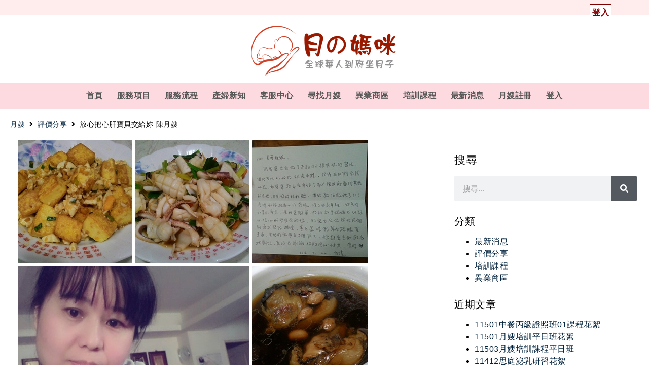

--- FILE ---
content_type: text/html; charset=UTF-8
request_url: https://www.welike.com.tw/%E6%94%BE%E5%BF%83%E6%8A%8A%E5%BF%83%E8%82%9D%E5%AF%B6%E8%B2%9D%E4%BA%A4%E7%B5%A6%E5%A6%B3-%E9%99%B3%E6%9C%88%E5%AB%82/
body_size: 35198
content:
<!doctype html>
<html lang="zh-TW">
<head>
	<meta charset="UTF-8"><link rel="preconnect" href="https://fonts.gstatic.com/" crossorigin />
<script>
var gform;gform||(document.addEventListener("gform_main_scripts_loaded",function(){gform.scriptsLoaded=!0}),document.addEventListener("gform/theme/scripts_loaded",function(){gform.themeScriptsLoaded=!0}),window.addEventListener("DOMContentLoaded",function(){gform.domLoaded=!0}),gform={domLoaded:!1,scriptsLoaded:!1,themeScriptsLoaded:!1,isFormEditor:()=>"function"==typeof InitializeEditor,callIfLoaded:function(o){return!(!gform.domLoaded||!gform.scriptsLoaded||!gform.themeScriptsLoaded&&!gform.isFormEditor()||(gform.isFormEditor()&&console.warn("The use of gform.initializeOnLoaded() is deprecated in the form editor context and will be removed in Gravity Forms 3.1."),o(),0))},initializeOnLoaded:function(o){gform.callIfLoaded(o)||(document.addEventListener("gform_main_scripts_loaded",()=>{gform.scriptsLoaded=!0,gform.callIfLoaded(o)}),document.addEventListener("gform/theme/scripts_loaded",()=>{gform.themeScriptsLoaded=!0,gform.callIfLoaded(o)}),window.addEventListener("DOMContentLoaded",()=>{gform.domLoaded=!0,gform.callIfLoaded(o)}))},hooks:{action:{},filter:{}},addAction:function(o,r,e,t){gform.addHook("action",o,r,e,t)},addFilter:function(o,r,e,t){gform.addHook("filter",o,r,e,t)},doAction:function(o){gform.doHook("action",o,arguments)},applyFilters:function(o){return gform.doHook("filter",o,arguments)},removeAction:function(o,r){gform.removeHook("action",o,r)},removeFilter:function(o,r,e){gform.removeHook("filter",o,r,e)},addHook:function(o,r,e,t,n){null==gform.hooks[o][r]&&(gform.hooks[o][r]=[]);var d=gform.hooks[o][r];null==n&&(n=r+"_"+d.length),gform.hooks[o][r].push({tag:n,callable:e,priority:t=null==t?10:t})},doHook:function(r,o,e){var t;if(e=Array.prototype.slice.call(e,1),null!=gform.hooks[r][o]&&((o=gform.hooks[r][o]).sort(function(o,r){return o.priority-r.priority}),o.forEach(function(o){"function"!=typeof(t=o.callable)&&(t=window[t]),"action"==r?t.apply(null,e):e[0]=t.apply(null,e)})),"filter"==r)return e[0]},removeHook:function(o,r,t,n){var e;null!=gform.hooks[o][r]&&(e=(e=gform.hooks[o][r]).filter(function(o,r,e){return!!(null!=n&&n!=o.tag||null!=t&&t!=o.priority)}),gform.hooks[o][r]=e)}});
</script>

	<meta name="viewport" content="width=device-width, initial-scale=1">
	<link rel="profile" href="https://gmpg.org/xfn/11">
	<meta name='robots' content='index, follow, max-image-preview:large, max-snippet:-1, max-video-preview:-1' />

<!-- Google Tag Manager by PYS -->
    <script data-cfasync="false" data-pagespeed-no-defer>
	    window.dataLayerPYS = window.dataLayerPYS || [];
	</script>
<!-- End Google Tag Manager by PYS -->
	<!-- This site is optimized with the Yoast SEO plugin v26.7 - https://yoast.com/wordpress/plugins/seo/ -->
	<title>放心把心肝寶貝交給妳-陳月嫂 | 月の媽咪到府坐月子</title>
	<meta name="description" content="記得在徵選到府坐月子媽咪時,我們面試談完以後,我婆婆就決定用妳了,除了外表年輕妳真的非常的專業,讓我這個第一胎的新手媽媽可以放心把心肝寶貝交給妳。" />
	<link rel="canonical" href="https://www.welike.com.tw/放心把心肝寶貝交給妳-陳月嫂/" />
	<meta property="og:locale" content="zh_TW" />
	<meta property="og:type" content="article" />
	<meta property="og:title" content="放心把心肝寶貝交給妳-陳月嫂 | 月の媽咪到府坐月子" />
	<meta property="og:description" content="記得在徵選到府坐月子媽咪時,我們面試談完以後,我婆婆就決定用妳了,除了外表年輕妳真的非常的專業,讓我這個第一胎的新手媽媽可以放心把心肝寶貝交給妳。" />
	<meta property="og:url" content="https://www.welike.com.tw/放心把心肝寶貝交給妳-陳月嫂/" />
	<meta property="og:site_name" content="月の媽咪到府坐月子" />
	<meta property="article:publisher" content="https://www.facebook.com/weliketw" />
	<meta property="article:published_time" content="2017-07-13T08:15:19+00:00" />
	<meta property="article:modified_time" content="2023-08-31T19:38:55+00:00" />
	<meta property="og:image" content="https://www.welike.com.tw/wp-content/uploads/2021/03/201707130103.jpg" />
	<meta property="og:image:width" content="700" />
	<meta property="og:image:height" content="1000" />
	<meta property="og:image:type" content="image/jpeg" />
	<meta name="author" content="welike88" />
	<meta name="twitter:card" content="summary_large_image" />
	<meta name="twitter:label1" content="作者:" />
	<meta name="twitter:data1" content="welike88" />
	<script type="application/ld+json" class="yoast-schema-graph">{"@context":"https://schema.org","@graph":[{"@type":"Article","@id":"https://www.welike.com.tw/%e6%94%be%e5%bf%83%e6%8a%8a%e5%bf%83%e8%82%9d%e5%af%b6%e8%b2%9d%e4%ba%a4%e7%b5%a6%e5%a6%b3-%e9%99%b3%e6%9c%88%e5%ab%82/#article","isPartOf":{"@id":"https://www.welike.com.tw/%e6%94%be%e5%bf%83%e6%8a%8a%e5%bf%83%e8%82%9d%e5%af%b6%e8%b2%9d%e4%ba%a4%e7%b5%a6%e5%a6%b3-%e9%99%b3%e6%9c%88%e5%ab%82/"},"author":{"name":"welike88","@id":"https://www.welike.com.tw/#/schema/person/7c6074f7c8521166fa2b1842893eb580"},"headline":"放心把心肝寶貝交給妳-陳月嫂","datePublished":"2017-07-13T08:15:19+00:00","dateModified":"2023-08-31T19:38:55+00:00","mainEntityOfPage":{"@id":"https://www.welike.com.tw/%e6%94%be%e5%bf%83%e6%8a%8a%e5%bf%83%e8%82%9d%e5%af%b6%e8%b2%9d%e4%ba%a4%e7%b5%a6%e5%a6%b3-%e9%99%b3%e6%9c%88%e5%ab%82/"},"wordCount":1,"commentCount":0,"publisher":{"@id":"https://www.welike.com.tw/#organization"},"image":{"@id":"https://www.welike.com.tw/%e6%94%be%e5%bf%83%e6%8a%8a%e5%bf%83%e8%82%9d%e5%af%b6%e8%b2%9d%e4%ba%a4%e7%b5%a6%e5%a6%b3-%e9%99%b3%e6%9c%88%e5%ab%82/#primaryimage"},"thumbnailUrl":"https://www.welike.com.tw/wp-content/uploads/2021/03/201707130103.jpg","articleSection":["評價分享"],"inLanguage":"zh-TW","potentialAction":[{"@type":"CommentAction","name":"Comment","target":["https://www.welike.com.tw/%e6%94%be%e5%bf%83%e6%8a%8a%e5%bf%83%e8%82%9d%e5%af%b6%e8%b2%9d%e4%ba%a4%e7%b5%a6%e5%a6%b3-%e9%99%b3%e6%9c%88%e5%ab%82/#respond"]}]},{"@type":"WebPage","@id":"https://www.welike.com.tw/%e6%94%be%e5%bf%83%e6%8a%8a%e5%bf%83%e8%82%9d%e5%af%b6%e8%b2%9d%e4%ba%a4%e7%b5%a6%e5%a6%b3-%e9%99%b3%e6%9c%88%e5%ab%82/","url":"https://www.welike.com.tw/%e6%94%be%e5%bf%83%e6%8a%8a%e5%bf%83%e8%82%9d%e5%af%b6%e8%b2%9d%e4%ba%a4%e7%b5%a6%e5%a6%b3-%e9%99%b3%e6%9c%88%e5%ab%82/","name":"放心把心肝寶貝交給妳-陳月嫂 | 月の媽咪到府坐月子","isPartOf":{"@id":"https://www.welike.com.tw/#website"},"primaryImageOfPage":{"@id":"https://www.welike.com.tw/%e6%94%be%e5%bf%83%e6%8a%8a%e5%bf%83%e8%82%9d%e5%af%b6%e8%b2%9d%e4%ba%a4%e7%b5%a6%e5%a6%b3-%e9%99%b3%e6%9c%88%e5%ab%82/#primaryimage"},"image":{"@id":"https://www.welike.com.tw/%e6%94%be%e5%bf%83%e6%8a%8a%e5%bf%83%e8%82%9d%e5%af%b6%e8%b2%9d%e4%ba%a4%e7%b5%a6%e5%a6%b3-%e9%99%b3%e6%9c%88%e5%ab%82/#primaryimage"},"thumbnailUrl":"https://www.welike.com.tw/wp-content/uploads/2021/03/201707130103.jpg","datePublished":"2017-07-13T08:15:19+00:00","dateModified":"2023-08-31T19:38:55+00:00","description":"記得在徵選到府坐月子媽咪時,我們面試談完以後,我婆婆就決定用妳了,除了外表年輕妳真的非常的專業,讓我這個第一胎的新手媽媽可以放心把心肝寶貝交給妳。","breadcrumb":{"@id":"https://www.welike.com.tw/%e6%94%be%e5%bf%83%e6%8a%8a%e5%bf%83%e8%82%9d%e5%af%b6%e8%b2%9d%e4%ba%a4%e7%b5%a6%e5%a6%b3-%e9%99%b3%e6%9c%88%e5%ab%82/#breadcrumb"},"inLanguage":"zh-TW","potentialAction":[{"@type":"ReadAction","target":["https://www.welike.com.tw/%e6%94%be%e5%bf%83%e6%8a%8a%e5%bf%83%e8%82%9d%e5%af%b6%e8%b2%9d%e4%ba%a4%e7%b5%a6%e5%a6%b3-%e9%99%b3%e6%9c%88%e5%ab%82/"]}]},{"@type":"ImageObject","inLanguage":"zh-TW","@id":"https://www.welike.com.tw/%e6%94%be%e5%bf%83%e6%8a%8a%e5%bf%83%e8%82%9d%e5%af%b6%e8%b2%9d%e4%ba%a4%e7%b5%a6%e5%a6%b3-%e9%99%b3%e6%9c%88%e5%ab%82/#primaryimage","url":"https://www.welike.com.tw/wp-content/uploads/2021/03/201707130103.jpg","contentUrl":"https://www.welike.com.tw/wp-content/uploads/2021/03/201707130103.jpg","width":700,"height":1000},{"@type":"BreadcrumbList","@id":"https://www.welike.com.tw/%e6%94%be%e5%bf%83%e6%8a%8a%e5%bf%83%e8%82%9d%e5%af%b6%e8%b2%9d%e4%ba%a4%e7%b5%a6%e5%a6%b3-%e9%99%b3%e6%9c%88%e5%ab%82/#breadcrumb","itemListElement":[{"@type":"ListItem","position":1,"name":"Home","item":"https://www.welike.com.tw/"},{"@type":"ListItem","position":2,"name":"放心把心肝寶貝交給妳-陳月嫂"}]},{"@type":"WebSite","@id":"https://www.welike.com.tw/#website","url":"https://www.welike.com.tw/","name":"月の媽咪到府坐月子","description":"全球華人月嫂團隊","publisher":{"@id":"https://www.welike.com.tw/#organization"},"potentialAction":[{"@type":"SearchAction","target":{"@type":"EntryPoint","urlTemplate":"https://www.welike.com.tw/?s={search_term_string}"},"query-input":{"@type":"PropertyValueSpecification","valueRequired":true,"valueName":"search_term_string"}}],"inLanguage":"zh-TW"},{"@type":"Organization","@id":"https://www.welike.com.tw/#organization","name":"月の媽咪到府坐月子","url":"https://www.welike.com.tw/","logo":{"@type":"ImageObject","inLanguage":"zh-TW","@id":"https://www.welike.com.tw/#/schema/logo/image/","url":"https://www.welike.com.tw/wp-content/uploads/2021/02/welike-logo.jpg","contentUrl":"https://www.welike.com.tw/wp-content/uploads/2021/02/welike-logo.jpg","width":208,"height":93,"caption":"月の媽咪到府坐月子"},"image":{"@id":"https://www.welike.com.tw/#/schema/logo/image/"},"sameAs":["https://www.facebook.com/weliketw"]},{"@type":"Person","@id":"https://www.welike.com.tw/#/schema/person/7c6074f7c8521166fa2b1842893eb580","name":"welike88","image":{"@type":"ImageObject","inLanguage":"zh-TW","@id":"https://www.welike.com.tw/#/schema/person/image/","url":"https://secure.gravatar.com/avatar/5de7460d3e8f06da5474a99287a39ff7ac4149ffb8f162d889e8a436df1506a8?s=96&d=mm&r=g","contentUrl":"https://secure.gravatar.com/avatar/5de7460d3e8f06da5474a99287a39ff7ac4149ffb8f162d889e8a436df1506a8?s=96&d=mm&r=g","caption":"welike88"},"url":"https://www.welike.com.tw/author/welike88/"}]}</script>
	<!-- / Yoast SEO plugin. -->


<script type='application/javascript'  id='pys-version-script'>console.log('PixelYourSite Free version 11.1.5.2');</script>
<link rel='dns-prefetch' href='//www.googletagmanager.com' />
<link rel="alternate" type="application/rss+xml" title="訂閱《月の媽咪到府坐月子》&raquo; 資訊提供" href="https://www.welike.com.tw/feed/" />
<link rel="alternate" type="application/rss+xml" title="訂閱《月の媽咪到府坐月子》&raquo; 留言的資訊提供" href="https://www.welike.com.tw/comments/feed/" />
<link rel="alternate" type="application/rss+xml" title="訂閱《月の媽咪到府坐月子 》&raquo;〈放心把心肝寶貝交給妳-陳月嫂〉留言的資訊提供" href="https://www.welike.com.tw/%e6%94%be%e5%bf%83%e6%8a%8a%e5%bf%83%e8%82%9d%e5%af%b6%e8%b2%9d%e4%ba%a4%e7%b5%a6%e5%a6%b3-%e9%99%b3%e6%9c%88%e5%ab%82/feed/" />
<link rel="alternate" title="oEmbed (JSON)" type="application/json+oembed" href="https://www.welike.com.tw/wp-json/oembed/1.0/embed?url=https%3A%2F%2Fwww.welike.com.tw%2F%25e6%2594%25be%25e5%25bf%2583%25e6%258a%258a%25e5%25bf%2583%25e8%2582%259d%25e5%25af%25b6%25e8%25b2%259d%25e4%25ba%25a4%25e7%25b5%25a6%25e5%25a6%25b3-%25e9%2599%25b3%25e6%259c%2588%25e5%25ab%2582%2F" />
<link rel="alternate" title="oEmbed (XML)" type="text/xml+oembed" href="https://www.welike.com.tw/wp-json/oembed/1.0/embed?url=https%3A%2F%2Fwww.welike.com.tw%2F%25e6%2594%25be%25e5%25bf%2583%25e6%258a%258a%25e5%25bf%2583%25e8%2582%259d%25e5%25af%25b6%25e8%25b2%259d%25e4%25ba%25a4%25e7%25b5%25a6%25e5%25a6%25b3-%25e9%2599%25b3%25e6%259c%2588%25e5%25ab%2582%2F&#038;format=xml" />
<style id='wp-img-auto-sizes-contain-inline-css'>
img:is([sizes=auto i],[sizes^="auto," i]){contain-intrinsic-size:3000px 1500px}
/*# sourceURL=wp-img-auto-sizes-contain-inline-css */
</style>
<script>WebFontConfig={google:{families:["Roboto:100,100italic,200,200italic,300,300italic,400,400italic,500,500italic,600,600italic,700,700italic,800,800italic,900,900italic","Roboto Slab:100,100italic,200,200italic,300,300italic,400,400italic,500,500italic,600,600italic,700,700italic,800,800italic,900,900italic","Rubik:100,100italic,200,200italic,300,300italic,400,400italic,500,500italic,600,600italic,700,700italic,800,800italic,900,900italic"]}};if ( typeof WebFont === "object" && typeof WebFont.load === "function" ) { WebFont.load( WebFontConfig ); }</script><script data-optimized="1" src="https://www.welike.com.tw/wp-content/plugins/litespeed-cache/assets/js/webfontloader.min.js"></script>
<link rel='stylesheet' id='dce-dynamic-visibility-style-css' href='https://www.welike.com.tw/wp-content/plugins/dynamic-visibility-for-elementor/assets/css/dynamic-visibility.css?ver=6.0.1' media='all' />
<style id='wp-emoji-styles-inline-css'>

	img.wp-smiley, img.emoji {
		display: inline !important;
		border: none !important;
		box-shadow: none !important;
		height: 1em !important;
		width: 1em !important;
		margin: 0 0.07em !important;
		vertical-align: -0.1em !important;
		background: none !important;
		padding: 0 !important;
	}
/*# sourceURL=wp-emoji-styles-inline-css */
</style>
<link rel='stylesheet' id='jet-engine-frontend-css' href='https://www.welike.com.tw/wp-content/plugins/jet-engine/assets/css/frontend.css?ver=3.8.2.1' media='all' />
<style id='global-styles-inline-css'>
:root{--wp--preset--aspect-ratio--square: 1;--wp--preset--aspect-ratio--4-3: 4/3;--wp--preset--aspect-ratio--3-4: 3/4;--wp--preset--aspect-ratio--3-2: 3/2;--wp--preset--aspect-ratio--2-3: 2/3;--wp--preset--aspect-ratio--16-9: 16/9;--wp--preset--aspect-ratio--9-16: 9/16;--wp--preset--color--black: #000000;--wp--preset--color--cyan-bluish-gray: #abb8c3;--wp--preset--color--white: #ffffff;--wp--preset--color--pale-pink: #f78da7;--wp--preset--color--vivid-red: #cf2e2e;--wp--preset--color--luminous-vivid-orange: #ff6900;--wp--preset--color--luminous-vivid-amber: #fcb900;--wp--preset--color--light-green-cyan: #7bdcb5;--wp--preset--color--vivid-green-cyan: #00d084;--wp--preset--color--pale-cyan-blue: #8ed1fc;--wp--preset--color--vivid-cyan-blue: #0693e3;--wp--preset--color--vivid-purple: #9b51e0;--wp--preset--gradient--vivid-cyan-blue-to-vivid-purple: linear-gradient(135deg,rgb(6,147,227) 0%,rgb(155,81,224) 100%);--wp--preset--gradient--light-green-cyan-to-vivid-green-cyan: linear-gradient(135deg,rgb(122,220,180) 0%,rgb(0,208,130) 100%);--wp--preset--gradient--luminous-vivid-amber-to-luminous-vivid-orange: linear-gradient(135deg,rgb(252,185,0) 0%,rgb(255,105,0) 100%);--wp--preset--gradient--luminous-vivid-orange-to-vivid-red: linear-gradient(135deg,rgb(255,105,0) 0%,rgb(207,46,46) 100%);--wp--preset--gradient--very-light-gray-to-cyan-bluish-gray: linear-gradient(135deg,rgb(238,238,238) 0%,rgb(169,184,195) 100%);--wp--preset--gradient--cool-to-warm-spectrum: linear-gradient(135deg,rgb(74,234,220) 0%,rgb(151,120,209) 20%,rgb(207,42,186) 40%,rgb(238,44,130) 60%,rgb(251,105,98) 80%,rgb(254,248,76) 100%);--wp--preset--gradient--blush-light-purple: linear-gradient(135deg,rgb(255,206,236) 0%,rgb(152,150,240) 100%);--wp--preset--gradient--blush-bordeaux: linear-gradient(135deg,rgb(254,205,165) 0%,rgb(254,45,45) 50%,rgb(107,0,62) 100%);--wp--preset--gradient--luminous-dusk: linear-gradient(135deg,rgb(255,203,112) 0%,rgb(199,81,192) 50%,rgb(65,88,208) 100%);--wp--preset--gradient--pale-ocean: linear-gradient(135deg,rgb(255,245,203) 0%,rgb(182,227,212) 50%,rgb(51,167,181) 100%);--wp--preset--gradient--electric-grass: linear-gradient(135deg,rgb(202,248,128) 0%,rgb(113,206,126) 100%);--wp--preset--gradient--midnight: linear-gradient(135deg,rgb(2,3,129) 0%,rgb(40,116,252) 100%);--wp--preset--font-size--small: 13px;--wp--preset--font-size--medium: 20px;--wp--preset--font-size--large: 36px;--wp--preset--font-size--x-large: 42px;--wp--preset--spacing--20: 0.44rem;--wp--preset--spacing--30: 0.67rem;--wp--preset--spacing--40: 1rem;--wp--preset--spacing--50: 1.5rem;--wp--preset--spacing--60: 2.25rem;--wp--preset--spacing--70: 3.38rem;--wp--preset--spacing--80: 5.06rem;--wp--preset--shadow--natural: 6px 6px 9px rgba(0, 0, 0, 0.2);--wp--preset--shadow--deep: 12px 12px 50px rgba(0, 0, 0, 0.4);--wp--preset--shadow--sharp: 6px 6px 0px rgba(0, 0, 0, 0.2);--wp--preset--shadow--outlined: 6px 6px 0px -3px rgb(255, 255, 255), 6px 6px rgb(0, 0, 0);--wp--preset--shadow--crisp: 6px 6px 0px rgb(0, 0, 0);}:root { --wp--style--global--content-size: 800px;--wp--style--global--wide-size: 1200px; }:where(body) { margin: 0; }.wp-site-blocks > .alignleft { float: left; margin-right: 2em; }.wp-site-blocks > .alignright { float: right; margin-left: 2em; }.wp-site-blocks > .aligncenter { justify-content: center; margin-left: auto; margin-right: auto; }:where(.wp-site-blocks) > * { margin-block-start: 24px; margin-block-end: 0; }:where(.wp-site-blocks) > :first-child { margin-block-start: 0; }:where(.wp-site-blocks) > :last-child { margin-block-end: 0; }:root { --wp--style--block-gap: 24px; }:root :where(.is-layout-flow) > :first-child{margin-block-start: 0;}:root :where(.is-layout-flow) > :last-child{margin-block-end: 0;}:root :where(.is-layout-flow) > *{margin-block-start: 24px;margin-block-end: 0;}:root :where(.is-layout-constrained) > :first-child{margin-block-start: 0;}:root :where(.is-layout-constrained) > :last-child{margin-block-end: 0;}:root :where(.is-layout-constrained) > *{margin-block-start: 24px;margin-block-end: 0;}:root :where(.is-layout-flex){gap: 24px;}:root :where(.is-layout-grid){gap: 24px;}.is-layout-flow > .alignleft{float: left;margin-inline-start: 0;margin-inline-end: 2em;}.is-layout-flow > .alignright{float: right;margin-inline-start: 2em;margin-inline-end: 0;}.is-layout-flow > .aligncenter{margin-left: auto !important;margin-right: auto !important;}.is-layout-constrained > .alignleft{float: left;margin-inline-start: 0;margin-inline-end: 2em;}.is-layout-constrained > .alignright{float: right;margin-inline-start: 2em;margin-inline-end: 0;}.is-layout-constrained > .aligncenter{margin-left: auto !important;margin-right: auto !important;}.is-layout-constrained > :where(:not(.alignleft):not(.alignright):not(.alignfull)){max-width: var(--wp--style--global--content-size);margin-left: auto !important;margin-right: auto !important;}.is-layout-constrained > .alignwide{max-width: var(--wp--style--global--wide-size);}body .is-layout-flex{display: flex;}.is-layout-flex{flex-wrap: wrap;align-items: center;}.is-layout-flex > :is(*, div){margin: 0;}body .is-layout-grid{display: grid;}.is-layout-grid > :is(*, div){margin: 0;}body{padding-top: 0px;padding-right: 0px;padding-bottom: 0px;padding-left: 0px;}a:where(:not(.wp-element-button)){text-decoration: underline;}:root :where(.wp-element-button, .wp-block-button__link){background-color: #32373c;border-width: 0;color: #fff;font-family: inherit;font-size: inherit;font-style: inherit;font-weight: inherit;letter-spacing: inherit;line-height: inherit;padding-top: calc(0.667em + 2px);padding-right: calc(1.333em + 2px);padding-bottom: calc(0.667em + 2px);padding-left: calc(1.333em + 2px);text-decoration: none;text-transform: inherit;}.has-black-color{color: var(--wp--preset--color--black) !important;}.has-cyan-bluish-gray-color{color: var(--wp--preset--color--cyan-bluish-gray) !important;}.has-white-color{color: var(--wp--preset--color--white) !important;}.has-pale-pink-color{color: var(--wp--preset--color--pale-pink) !important;}.has-vivid-red-color{color: var(--wp--preset--color--vivid-red) !important;}.has-luminous-vivid-orange-color{color: var(--wp--preset--color--luminous-vivid-orange) !important;}.has-luminous-vivid-amber-color{color: var(--wp--preset--color--luminous-vivid-amber) !important;}.has-light-green-cyan-color{color: var(--wp--preset--color--light-green-cyan) !important;}.has-vivid-green-cyan-color{color: var(--wp--preset--color--vivid-green-cyan) !important;}.has-pale-cyan-blue-color{color: var(--wp--preset--color--pale-cyan-blue) !important;}.has-vivid-cyan-blue-color{color: var(--wp--preset--color--vivid-cyan-blue) !important;}.has-vivid-purple-color{color: var(--wp--preset--color--vivid-purple) !important;}.has-black-background-color{background-color: var(--wp--preset--color--black) !important;}.has-cyan-bluish-gray-background-color{background-color: var(--wp--preset--color--cyan-bluish-gray) !important;}.has-white-background-color{background-color: var(--wp--preset--color--white) !important;}.has-pale-pink-background-color{background-color: var(--wp--preset--color--pale-pink) !important;}.has-vivid-red-background-color{background-color: var(--wp--preset--color--vivid-red) !important;}.has-luminous-vivid-orange-background-color{background-color: var(--wp--preset--color--luminous-vivid-orange) !important;}.has-luminous-vivid-amber-background-color{background-color: var(--wp--preset--color--luminous-vivid-amber) !important;}.has-light-green-cyan-background-color{background-color: var(--wp--preset--color--light-green-cyan) !important;}.has-vivid-green-cyan-background-color{background-color: var(--wp--preset--color--vivid-green-cyan) !important;}.has-pale-cyan-blue-background-color{background-color: var(--wp--preset--color--pale-cyan-blue) !important;}.has-vivid-cyan-blue-background-color{background-color: var(--wp--preset--color--vivid-cyan-blue) !important;}.has-vivid-purple-background-color{background-color: var(--wp--preset--color--vivid-purple) !important;}.has-black-border-color{border-color: var(--wp--preset--color--black) !important;}.has-cyan-bluish-gray-border-color{border-color: var(--wp--preset--color--cyan-bluish-gray) !important;}.has-white-border-color{border-color: var(--wp--preset--color--white) !important;}.has-pale-pink-border-color{border-color: var(--wp--preset--color--pale-pink) !important;}.has-vivid-red-border-color{border-color: var(--wp--preset--color--vivid-red) !important;}.has-luminous-vivid-orange-border-color{border-color: var(--wp--preset--color--luminous-vivid-orange) !important;}.has-luminous-vivid-amber-border-color{border-color: var(--wp--preset--color--luminous-vivid-amber) !important;}.has-light-green-cyan-border-color{border-color: var(--wp--preset--color--light-green-cyan) !important;}.has-vivid-green-cyan-border-color{border-color: var(--wp--preset--color--vivid-green-cyan) !important;}.has-pale-cyan-blue-border-color{border-color: var(--wp--preset--color--pale-cyan-blue) !important;}.has-vivid-cyan-blue-border-color{border-color: var(--wp--preset--color--vivid-cyan-blue) !important;}.has-vivid-purple-border-color{border-color: var(--wp--preset--color--vivid-purple) !important;}.has-vivid-cyan-blue-to-vivid-purple-gradient-background{background: var(--wp--preset--gradient--vivid-cyan-blue-to-vivid-purple) !important;}.has-light-green-cyan-to-vivid-green-cyan-gradient-background{background: var(--wp--preset--gradient--light-green-cyan-to-vivid-green-cyan) !important;}.has-luminous-vivid-amber-to-luminous-vivid-orange-gradient-background{background: var(--wp--preset--gradient--luminous-vivid-amber-to-luminous-vivid-orange) !important;}.has-luminous-vivid-orange-to-vivid-red-gradient-background{background: var(--wp--preset--gradient--luminous-vivid-orange-to-vivid-red) !important;}.has-very-light-gray-to-cyan-bluish-gray-gradient-background{background: var(--wp--preset--gradient--very-light-gray-to-cyan-bluish-gray) !important;}.has-cool-to-warm-spectrum-gradient-background{background: var(--wp--preset--gradient--cool-to-warm-spectrum) !important;}.has-blush-light-purple-gradient-background{background: var(--wp--preset--gradient--blush-light-purple) !important;}.has-blush-bordeaux-gradient-background{background: var(--wp--preset--gradient--blush-bordeaux) !important;}.has-luminous-dusk-gradient-background{background: var(--wp--preset--gradient--luminous-dusk) !important;}.has-pale-ocean-gradient-background{background: var(--wp--preset--gradient--pale-ocean) !important;}.has-electric-grass-gradient-background{background: var(--wp--preset--gradient--electric-grass) !important;}.has-midnight-gradient-background{background: var(--wp--preset--gradient--midnight) !important;}.has-small-font-size{font-size: var(--wp--preset--font-size--small) !important;}.has-medium-font-size{font-size: var(--wp--preset--font-size--medium) !important;}.has-large-font-size{font-size: var(--wp--preset--font-size--large) !important;}.has-x-large-font-size{font-size: var(--wp--preset--font-size--x-large) !important;}
:root :where(.wp-block-pullquote){font-size: 1.5em;line-height: 1.6;}
/*# sourceURL=global-styles-inline-css */
</style>
<link rel='stylesheet' id='hello-elementor-css' href='https://www.welike.com.tw/wp-content/themes/hello-elementor/assets/css/reset.css?ver=3.4.5' media='all' />
<link rel='stylesheet' id='hello-elementor-theme-style-css' href='https://www.welike.com.tw/wp-content/themes/hello-elementor/assets/css/theme.css?ver=3.4.5' media='all' />
<link rel='stylesheet' id='hello-elementor-header-footer-css' href='https://www.welike.com.tw/wp-content/themes/hello-elementor/assets/css/header-footer.css?ver=3.4.5' media='all' />
<link rel='stylesheet' id='jet-popup-frontend-css' href='https://www.welike.com.tw/wp-content/plugins/jet-popup/assets/css/jet-popup-frontend.css?ver=2.0.20.3' media='all' />
<link rel='stylesheet' id='photoswipe-css' href='https://www.welike.com.tw/wp-content/plugins/jet-reviews/assets/lib/photoswipe/css/photoswipe.min.css?ver=3.0.0.1' media='all' />
<link rel='stylesheet' id='jet-reviews-frontend-css' href='https://www.welike.com.tw/wp-content/plugins/jet-reviews/assets/css/jet-reviews.css?ver=3.0.0.1' media='all' />
<link rel='stylesheet' id='elementor-frontend-css' href='https://www.welike.com.tw/wp-content/plugins/elementor/assets/css/frontend.min.css?ver=3.34.1' media='all' />
<link rel='stylesheet' id='widget-image-css' href='https://www.welike.com.tw/wp-content/plugins/elementor/assets/css/widget-image.min.css?ver=3.34.1' media='all' />
<link rel='stylesheet' id='widget-nav-menu-css' href='https://www.welike.com.tw/wp-content/plugins/elementor-pro/assets/css/widget-nav-menu.min.css?ver=3.34.0' media='all' />
<link rel='stylesheet' id='widget-heading-css' href='https://www.welike.com.tw/wp-content/plugins/elementor/assets/css/widget-heading.min.css?ver=3.34.1' media='all' />
<link rel='stylesheet' id='widget-divider-css' href='https://www.welike.com.tw/wp-content/plugins/elementor/assets/css/widget-divider.min.css?ver=3.34.1' media='all' />
<link rel='stylesheet' id='widget-share-buttons-css' href='https://www.welike.com.tw/wp-content/plugins/elementor-pro/assets/css/widget-share-buttons.min.css?ver=3.34.0' media='all' />
<link rel='stylesheet' id='e-apple-webkit-css' href='https://www.welike.com.tw/wp-content/plugins/elementor/assets/css/conditionals/apple-webkit.min.css?ver=3.34.1' media='all' />
<link rel='stylesheet' id='elementor-icons-shared-0-css' href='https://www.welike.com.tw/wp-content/plugins/elementor/assets/lib/font-awesome/css/fontawesome.min.css?ver=5.15.3' media='all' />
<link rel='stylesheet' id='elementor-icons-fa-solid-css' href='https://www.welike.com.tw/wp-content/plugins/elementor/assets/lib/font-awesome/css/solid.min.css?ver=5.15.3' media='all' />
<link rel='stylesheet' id='elementor-icons-fa-brands-css' href='https://www.welike.com.tw/wp-content/plugins/elementor/assets/lib/font-awesome/css/brands.min.css?ver=5.15.3' media='all' />
<link rel='stylesheet' id='widget-search-form-css' href='https://www.welike.com.tw/wp-content/plugins/elementor-pro/assets/css/widget-search-form.min.css?ver=3.34.0' media='all' />
<link rel='stylesheet' id='swiper-css' href='https://www.welike.com.tw/wp-content/plugins/elementor/assets/lib/swiper/v8/css/swiper.min.css?ver=8.4.5' media='all' />
<link rel='stylesheet' id='e-swiper-css' href='https://www.welike.com.tw/wp-content/plugins/elementor/assets/css/conditionals/e-swiper.min.css?ver=3.34.1' media='all' />
<link rel='stylesheet' id='widget-posts-css' href='https://www.welike.com.tw/wp-content/plugins/elementor-pro/assets/css/widget-posts.min.css?ver=3.34.0' media='all' />
<link rel='stylesheet' id='widget-social-icons-css' href='https://www.welike.com.tw/wp-content/plugins/elementor/assets/css/widget-social-icons.min.css?ver=3.34.1' media='all' />
<link rel='stylesheet' id='jet-blocks-css' href='https://www.welike.com.tw/wp-content/uploads/elementor/css/custom-jet-blocks.css?ver=1.3.22' media='all' />
<link rel='stylesheet' id='elementor-icons-css' href='https://www.welike.com.tw/wp-content/plugins/elementor/assets/lib/eicons/css/elementor-icons.min.css?ver=5.45.0' media='all' />
<link rel='stylesheet' id='elementor-post-39-css' href='https://www.welike.com.tw/wp-content/uploads/elementor/css/post-39.css?ver=1767862204' media='all' />
<link rel='stylesheet' id='uael-frontend-css' href='https://www.welike.com.tw/wp-content/plugins/ultimate-elementor/assets/min-css/uael-frontend.min.css?ver=1.42.2' media='all' />
<link rel='stylesheet' id='uael-teammember-social-icons-css' href='https://www.welike.com.tw/wp-content/plugins/elementor/assets/css/widget-social-icons.min.css?ver=3.24.0' media='all' />
<link rel='stylesheet' id='uael-social-share-icons-brands-css' href='https://www.welike.com.tw/wp-content/plugins/elementor/assets/lib/font-awesome/css/brands.css?ver=5.15.3' media='all' />
<link rel='stylesheet' id='uael-social-share-icons-fontawesome-css' href='https://www.welike.com.tw/wp-content/plugins/elementor/assets/lib/font-awesome/css/fontawesome.css?ver=5.15.3' media='all' />
<link rel='stylesheet' id='uael-nav-menu-icons-css' href='https://www.welike.com.tw/wp-content/plugins/elementor/assets/lib/font-awesome/css/solid.css?ver=5.15.3' media='all' />
<link rel='stylesheet' id='elementor-post-5686-css' href='https://www.welike.com.tw/wp-content/uploads/elementor/css/post-5686.css?ver=1767901425' media='all' />
<link rel='stylesheet' id='elementor-post-918-css' href='https://www.welike.com.tw/wp-content/uploads/elementor/css/post-918.css?ver=1767862204' media='all' />
<link rel='stylesheet' id='elementor-post-932-css' href='https://www.welike.com.tw/wp-content/uploads/elementor/css/post-932.css?ver=1767862204' media='all' />
<link rel='stylesheet' id='elementor-post-7509-css' href='https://www.welike.com.tw/wp-content/uploads/elementor/css/post-7509.css?ver=1767862429' media='all' />
<link rel='stylesheet' id='eael-general-css' href='https://www.welike.com.tw/wp-content/plugins/essential-addons-for-elementor-lite/assets/front-end/css/view/general.min.css?ver=6.5.5' media='all' />



<script id="jquery-core-js-extra">
var pysFacebookRest = {"restApiUrl":"https://www.welike.com.tw/wp-json/pys-facebook/v1/event","debug":""};
//# sourceURL=jquery-core-js-extra
</script>
<script src="https://www.welike.com.tw/wp-includes/js/jquery/jquery.min.js?ver=3.7.1" id="jquery-core-js"></script>
<script data-optimized="1" src="https://www.welike.com.tw/wp-content/litespeed/js/4ff57051ca51b7f65ee7fdd60195f58d.js?ver=b2d6e" id="jquery-migrate-js"></script>
<script data-optimized="1" src="https://www.welike.com.tw/wp-content/litespeed/js/97f13c1768b0047b4b9c9648d6d3702e.js?ver=4a27a" id="jquery-bind-first-js"></script>
<script data-optimized="1" src="https://www.welike.com.tw/wp-content/litespeed/js/2152481ac2716aa1552576ba376963e5.js?ver=2d1bb" id="js-cookie-pys-js"></script>
<script data-optimized="1" src="https://www.welike.com.tw/wp-content/litespeed/js/42b27574ef2855fc119f49aff603117b.js?ver=979fb" id="js-tld-js"></script>
<script id="pys-js-extra">
var pysOptions = {"staticEvents":{"facebook":{"init_event":[{"delay":0,"type":"static","ajaxFire":false,"name":"PageView","pixelIds":["2675576879401059"],"eventID":"d6a8da46-2842-42f8-8f8e-c82f4af889e4","params":{"post_category":"\u8a55\u50f9\u5206\u4eab","page_title":"\u653e\u5fc3\u628a\u5fc3\u809d\u5bf6\u8c9d\u4ea4\u7d66\u59b3-\u9673\u6708\u5ac2","post_type":"post","post_id":5686,"plugin":"PixelYourSite","user_role":"guest","event_url":"www.welike.com.tw/%E6%94%BE%E5%BF%83%E6%8A%8A%E5%BF%83%E8%82%9D%E5%AF%B6%E8%B2%9D%E4%BA%A4%E7%B5%A6%E5%A6%B3-%E9%99%B3%E6%9C%88%E5%AB%82/"},"e_id":"init_event","ids":[],"hasTimeWindow":false,"timeWindow":0,"woo_order":"","edd_order":""}]}},"dynamicEvents":{"automatic_event_form":{"facebook":{"delay":0,"type":"dyn","name":"Form","pixelIds":["2675576879401059"],"eventID":"7594cc69-da0a-4d13-95e2-49e06738ece3","params":{"page_title":"\u653e\u5fc3\u628a\u5fc3\u809d\u5bf6\u8c9d\u4ea4\u7d66\u59b3-\u9673\u6708\u5ac2","post_type":"post","post_id":5686,"plugin":"PixelYourSite","user_role":"guest","event_url":"www.welike.com.tw/%E6%94%BE%E5%BF%83%E6%8A%8A%E5%BF%83%E8%82%9D%E5%AF%B6%E8%B2%9D%E4%BA%A4%E7%B5%A6%E5%A6%B3-%E9%99%B3%E6%9C%88%E5%AB%82/"},"e_id":"automatic_event_form","ids":[],"hasTimeWindow":false,"timeWindow":0,"woo_order":"","edd_order":""},"ga":{"delay":0,"type":"dyn","name":"Form","trackingIds":["G-M6Z7LV685Y"],"eventID":"7594cc69-da0a-4d13-95e2-49e06738ece3","params":{"page_title":"\u653e\u5fc3\u628a\u5fc3\u809d\u5bf6\u8c9d\u4ea4\u7d66\u59b3-\u9673\u6708\u5ac2","post_type":"post","post_id":5686,"plugin":"PixelYourSite","user_role":"guest","event_url":"www.welike.com.tw/%E6%94%BE%E5%BF%83%E6%8A%8A%E5%BF%83%E8%82%9D%E5%AF%B6%E8%B2%9D%E4%BA%A4%E7%B5%A6%E5%A6%B3-%E9%99%B3%E6%9C%88%E5%AB%82/"},"e_id":"automatic_event_form","ids":[],"hasTimeWindow":false,"timeWindow":0,"pixelIds":[],"woo_order":"","edd_order":""}},"automatic_event_download":{"facebook":{"delay":0,"type":"dyn","name":"Download","extensions":["","doc","exe","js","pdf","ppt","tgz","zip","xls"],"pixelIds":["2675576879401059"],"eventID":"2729f2ac-790f-4f2d-ab06-27cb74c3edc8","params":{"page_title":"\u653e\u5fc3\u628a\u5fc3\u809d\u5bf6\u8c9d\u4ea4\u7d66\u59b3-\u9673\u6708\u5ac2","post_type":"post","post_id":5686,"plugin":"PixelYourSite","user_role":"guest","event_url":"www.welike.com.tw/%E6%94%BE%E5%BF%83%E6%8A%8A%E5%BF%83%E8%82%9D%E5%AF%B6%E8%B2%9D%E4%BA%A4%E7%B5%A6%E5%A6%B3-%E9%99%B3%E6%9C%88%E5%AB%82/"},"e_id":"automatic_event_download","ids":[],"hasTimeWindow":false,"timeWindow":0,"woo_order":"","edd_order":""},"ga":{"delay":0,"type":"dyn","name":"Download","extensions":["","doc","exe","js","pdf","ppt","tgz","zip","xls"],"trackingIds":["G-M6Z7LV685Y"],"eventID":"2729f2ac-790f-4f2d-ab06-27cb74c3edc8","params":{"page_title":"\u653e\u5fc3\u628a\u5fc3\u809d\u5bf6\u8c9d\u4ea4\u7d66\u59b3-\u9673\u6708\u5ac2","post_type":"post","post_id":5686,"plugin":"PixelYourSite","user_role":"guest","event_url":"www.welike.com.tw/%E6%94%BE%E5%BF%83%E6%8A%8A%E5%BF%83%E8%82%9D%E5%AF%B6%E8%B2%9D%E4%BA%A4%E7%B5%A6%E5%A6%B3-%E9%99%B3%E6%9C%88%E5%AB%82/"},"e_id":"automatic_event_download","ids":[],"hasTimeWindow":false,"timeWindow":0,"pixelIds":[],"woo_order":"","edd_order":""}},"automatic_event_comment":{"facebook":{"delay":0,"type":"dyn","name":"Comment","pixelIds":["2675576879401059"],"eventID":"fa05dce8-804e-4ea0-84e2-a7553eae1d46","params":{"page_title":"\u653e\u5fc3\u628a\u5fc3\u809d\u5bf6\u8c9d\u4ea4\u7d66\u59b3-\u9673\u6708\u5ac2","post_type":"post","post_id":5686,"plugin":"PixelYourSite","user_role":"guest","event_url":"www.welike.com.tw/%E6%94%BE%E5%BF%83%E6%8A%8A%E5%BF%83%E8%82%9D%E5%AF%B6%E8%B2%9D%E4%BA%A4%E7%B5%A6%E5%A6%B3-%E9%99%B3%E6%9C%88%E5%AB%82/"},"e_id":"automatic_event_comment","ids":[],"hasTimeWindow":false,"timeWindow":0,"woo_order":"","edd_order":""},"ga":{"delay":0,"type":"dyn","name":"Comment","trackingIds":["G-M6Z7LV685Y"],"eventID":"fa05dce8-804e-4ea0-84e2-a7553eae1d46","params":{"page_title":"\u653e\u5fc3\u628a\u5fc3\u809d\u5bf6\u8c9d\u4ea4\u7d66\u59b3-\u9673\u6708\u5ac2","post_type":"post","post_id":5686,"plugin":"PixelYourSite","user_role":"guest","event_url":"www.welike.com.tw/%E6%94%BE%E5%BF%83%E6%8A%8A%E5%BF%83%E8%82%9D%E5%AF%B6%E8%B2%9D%E4%BA%A4%E7%B5%A6%E5%A6%B3-%E9%99%B3%E6%9C%88%E5%AB%82/"},"e_id":"automatic_event_comment","ids":[],"hasTimeWindow":false,"timeWindow":0,"pixelIds":[],"woo_order":"","edd_order":""}}},"triggerEvents":[],"triggerEventTypes":[],"facebook":{"pixelIds":["2675576879401059"],"advancedMatching":[],"advancedMatchingEnabled":false,"removeMetadata":false,"wooVariableAsSimple":false,"serverApiEnabled":true,"wooCRSendFromServer":false,"send_external_id":null,"enabled_medical":false,"do_not_track_medical_param":["event_url","post_title","page_title","landing_page","content_name","categories","category_name","tags"],"meta_ldu":false},"ga":{"trackingIds":["G-M6Z7LV685Y"],"commentEventEnabled":true,"downloadEnabled":true,"formEventEnabled":true,"crossDomainEnabled":false,"crossDomainAcceptIncoming":false,"crossDomainDomains":[],"isDebugEnabled":[],"serverContainerUrls":{"G-M6Z7LV685Y":{"enable_server_container":"","server_container_url":"","transport_url":""}},"additionalConfig":{"G-M6Z7LV685Y":{"first_party_collection":true}},"disableAdvertisingFeatures":false,"disableAdvertisingPersonalization":false,"wooVariableAsSimple":true,"custom_page_view_event":false},"debug":"","siteUrl":"https://www.welike.com.tw","ajaxUrl":"https://www.welike.com.tw/wp-admin/admin-ajax.php","ajax_event":"59b7a9620b","enable_remove_download_url_param":"1","cookie_duration":"7","last_visit_duration":"60","enable_success_send_form":"","ajaxForServerEvent":"1","ajaxForServerStaticEvent":"1","useSendBeacon":"1","send_external_id":"1","external_id_expire":"180","track_cookie_for_subdomains":"1","google_consent_mode":"1","gdpr":{"ajax_enabled":false,"all_disabled_by_api":false,"facebook_disabled_by_api":false,"analytics_disabled_by_api":false,"google_ads_disabled_by_api":false,"pinterest_disabled_by_api":false,"bing_disabled_by_api":false,"reddit_disabled_by_api":false,"externalID_disabled_by_api":false,"facebook_prior_consent_enabled":true,"analytics_prior_consent_enabled":true,"google_ads_prior_consent_enabled":null,"pinterest_prior_consent_enabled":true,"bing_prior_consent_enabled":true,"cookiebot_integration_enabled":false,"cookiebot_facebook_consent_category":"marketing","cookiebot_analytics_consent_category":"statistics","cookiebot_tiktok_consent_category":"marketing","cookiebot_google_ads_consent_category":"marketing","cookiebot_pinterest_consent_category":"marketing","cookiebot_bing_consent_category":"marketing","consent_magic_integration_enabled":false,"real_cookie_banner_integration_enabled":false,"cookie_notice_integration_enabled":false,"cookie_law_info_integration_enabled":false,"analytics_storage":{"enabled":true,"value":"granted","filter":false},"ad_storage":{"enabled":true,"value":"granted","filter":false},"ad_user_data":{"enabled":true,"value":"granted","filter":false},"ad_personalization":{"enabled":true,"value":"granted","filter":false}},"cookie":{"disabled_all_cookie":false,"disabled_start_session_cookie":false,"disabled_advanced_form_data_cookie":false,"disabled_landing_page_cookie":false,"disabled_first_visit_cookie":false,"disabled_trafficsource_cookie":false,"disabled_utmTerms_cookie":false,"disabled_utmId_cookie":false},"tracking_analytics":{"TrafficSource":"direct","TrafficLanding":"undefined","TrafficUtms":[],"TrafficUtmsId":[]},"GATags":{"ga_datalayer_type":"default","ga_datalayer_name":"dataLayerPYS"},"woo":{"enabled":false},"edd":{"enabled":false},"cache_bypass":"1769101037"};
//# sourceURL=pys-js-extra
</script>
<script data-optimized="1" src="https://www.welike.com.tw/wp-content/litespeed/js/35d2783654fa559916321aa97ba6c670.js?ver=773ed" id="pys-js"></script>

<!-- Google tag (gtag.js) snippet added by Site Kit -->
<!-- Google Analytics snippet added by Site Kit -->
<script src="https://www.googletagmanager.com/gtag/js?id=GT-TWT8VZN&l=dataLayerPYS" id="google_gtagjs-js" async></script>
<script id="google_gtagjs-js-after">
window.dataLayerPYS = window.dataLayerPYS || [];function gtag(){dataLayerPYS.push(arguments);}
gtag("set","linker",{"domains":["www.welike.com.tw"]});
gtag("js", new Date());
gtag("set", "developer_id.dZTNiMT", true);
gtag("config", "GT-TWT8VZN");
//# sourceURL=google_gtagjs-js-after
</script>
<link rel="https://api.w.org/" href="https://www.welike.com.tw/wp-json/" /><link rel="alternate" title="JSON" type="application/json" href="https://www.welike.com.tw/wp-json/wp/v2/posts/5686" /><link rel="EditURI" type="application/rsd+xml" title="RSD" href="https://www.welike.com.tw/xmlrpc.php?rsd" />
<meta name="generator" content="WordPress 6.9" />
<link rel='shortlink' href='https://www.welike.com.tw/?p=5686' />
<meta name="generator" content="Site Kit by Google 1.168.0" /><script>
/*
Code placement: see the "Javascript" section on https://facetwp.com/how-to-use-hooks/
This assumes that your reset button looks like this:
<a class="my-reset-btn" onclick="FWP.reset()">RESET</a>
*/

(function($) {
    $(document).on('facetwp-loaded', function() {
        var qs = FWP.build_query_string();
        if ( '' === qs ) { // no facets are selected
            $('.your-reset-btn').hide();
        }
        else {
            $('.your-reset-btn').show();
        }
    });
})(jQuery);

</script>
<meta name="generator" content="Elementor 3.34.1; features: additional_custom_breakpoints; settings: css_print_method-external, google_font-enabled, font_display-auto">
<!-- Global site tag (gtag.js) - Google Ads: 927559213 -->
<script async src="https://www.googletagmanager.com/gtag/js?id=AW-927559213&l=dataLayerPYS"></script>
<script>
  window.dataLayerPYS = window.dataLayerPYS || [];
  function gtag(){dataLayerPYS.push(arguments);}
  gtag('js', new Date());

  gtag('config', 'AW-927559213');
</script>

<!-- Event snippet for 填表單 conversion page-->
<script>
window.addEventListener('load', function(event){
  document.querySelector('#gform_submit_button_1').addEventListener("click", function(){
    var name = document.querySelector('input[name="input_1"]').value;
    var address = document.querySelector('input[name="input_6"]').value;
    var phone = document.querySelector('input[name="input_4"]').value;
    var content = document.querySelector('input[name="input_7"]').value;

    if(name != '' && address != '' && phone != '' && content != ''){
        gtag('event', 'conversion', {'send_to': 'AW-927559213/uEO7CIat9_ECEK3cpboD'});
    };
  });
  
});
</script>

<!-- Event snippet for 網頁瀏覽 conversion page -->
<script>
window.addEventListener("load", function(event) {
        gtag('event', 'conversion', {'send_to': 'AW-927559213/XXDlCMLUrakDEK3cpboD'});
})
</script>
			<style>
				.e-con.e-parent:nth-of-type(n+4):not(.e-lazyloaded):not(.e-no-lazyload),
				.e-con.e-parent:nth-of-type(n+4):not(.e-lazyloaded):not(.e-no-lazyload) * {
					background-image: none !important;
				}
				@media screen and (max-height: 1024px) {
					.e-con.e-parent:nth-of-type(n+3):not(.e-lazyloaded):not(.e-no-lazyload),
					.e-con.e-parent:nth-of-type(n+3):not(.e-lazyloaded):not(.e-no-lazyload) * {
						background-image: none !important;
					}
				}
				@media screen and (max-height: 640px) {
					.e-con.e-parent:nth-of-type(n+2):not(.e-lazyloaded):not(.e-no-lazyload),
					.e-con.e-parent:nth-of-type(n+2):not(.e-lazyloaded):not(.e-no-lazyload) * {
						background-image: none !important;
					}
				}
			</style>
			<link rel="icon" href="https://www.welike.com.tw/wp-content/uploads/2021/04/welikelogo-2.png" sizes="32x32" />
<link rel="icon" href="https://www.welike.com.tw/wp-content/uploads/2021/04/welikelogo-2.png" sizes="192x192" />
<link rel="apple-touch-icon" href="https://www.welike.com.tw/wp-content/uploads/2021/04/welikelogo-2.png" />
<meta name="msapplication-TileImage" content="https://www.welike.com.tw/wp-content/uploads/2021/04/welikelogo-2.png" />
		<style id="wp-custom-css">
			@import url("https://fonts.googleapis.com/css?family=Questrial");
body, h1, h2, h3, h4, h5, h6, h7 { 
font-family: "Microsoft JhengHei", sans-serif !important;
 letter-spacing: 0.5px
!important; 
 
 color:#000;

}

a:link {color:#00223D;}      /* 未访问链接*/
a:visited {color:#00223D;}  /* 已访问链接 */
a:hover {color:#27A8E0;}  /* 鼠标移动到链接上 */
a:active {color:#010F21;}  /* 鼠标点击时 */

/* 月嫂個人照片高度 */
/* Thumbnail Image */
#certi-image .jet-listing img{
	height:80px;
	width:80px;
}

/* 隱藏月嫂註冊表單的審核欄位 */
#acf-form-f661ee27274 .acf-form-fields .acf-field-radio{
	display:none;
}

/*註冊生日欄位 年月選框加大*/
.ui-datepicker select.ui-datepicker-month, .ui-datepicker select.ui-datepicker-year {
    width: 80%;
}

/* 我要評價月嫂的按鈕寬度 */
.elementor-button-link .elementor-button-content-wrapper span{
		width:117px!important;
	
}

		</style>
		</head>
<body class="wp-singular post-template-default single single-post postid-5686 single-format-standard wp-custom-logo wp-embed-responsive wp-theme-hello-elementor hello-elementor-default elementor-default elementor-kit-39 elementor-page elementor-page-5686 elementor-page-7509">


<a class="skip-link screen-reader-text" href="#content">跳至主要內容</a>

		<header data-elementor-type="header" data-elementor-id="918" class="elementor elementor-918 elementor-location-header" data-elementor-post-type="elementor_library">
					<section data-particle_enable="false" data-particle-mobile-disabled="false" class="elementor-section elementor-top-section elementor-element elementor-element-6e99c958 elementor-section-height-min-height elementor-section-content-middle elementor-section-boxed elementor-section-height-default elementor-section-items-middle" data-id="6e99c958" data-element_type="section" data-settings="{&quot;background_background&quot;:&quot;classic&quot;,&quot;jet_parallax_layout_list&quot;:[{&quot;_id&quot;:&quot;9391965&quot;,&quot;jet_parallax_layout_image&quot;:{&quot;url&quot;:&quot;&quot;,&quot;id&quot;:&quot;&quot;,&quot;size&quot;:&quot;&quot;},&quot;jet_parallax_layout_image_tablet&quot;:{&quot;url&quot;:&quot;&quot;,&quot;id&quot;:&quot;&quot;,&quot;size&quot;:&quot;&quot;},&quot;jet_parallax_layout_image_mobile&quot;:{&quot;url&quot;:&quot;&quot;,&quot;id&quot;:&quot;&quot;,&quot;size&quot;:&quot;&quot;},&quot;jet_parallax_layout_speed&quot;:{&quot;unit&quot;:&quot;%&quot;,&quot;size&quot;:50,&quot;sizes&quot;:[]},&quot;jet_parallax_layout_type&quot;:&quot;scroll&quot;,&quot;jet_parallax_layout_direction&quot;:&quot;1&quot;,&quot;jet_parallax_layout_fx_direction&quot;:null,&quot;jet_parallax_layout_z_index&quot;:&quot;&quot;,&quot;jet_parallax_layout_bg_x&quot;:50,&quot;jet_parallax_layout_bg_x_tablet&quot;:&quot;&quot;,&quot;jet_parallax_layout_bg_x_mobile&quot;:&quot;&quot;,&quot;jet_parallax_layout_bg_y&quot;:50,&quot;jet_parallax_layout_bg_y_tablet&quot;:&quot;&quot;,&quot;jet_parallax_layout_bg_y_mobile&quot;:&quot;&quot;,&quot;jet_parallax_layout_bg_size&quot;:&quot;auto&quot;,&quot;jet_parallax_layout_bg_size_tablet&quot;:&quot;&quot;,&quot;jet_parallax_layout_bg_size_mobile&quot;:&quot;&quot;,&quot;jet_parallax_layout_animation_prop&quot;:&quot;transform&quot;,&quot;jet_parallax_layout_on&quot;:[&quot;desktop&quot;,&quot;tablet&quot;]}]}">
						<div class="elementor-container elementor-column-gap-no">
					<div class="elementor-column elementor-col-50 elementor-top-column elementor-element elementor-element-166c115" data-id="166c115" data-element_type="column">
			<div class="elementor-widget-wrap elementor-element-populated">
						<div class="elementor-element elementor-element-84feb06 elementor-fixed elementor-widget elementor-widget-jet-auth-links" data-id="84feb06" data-element_type="widget" data-settings="{&quot;_position&quot;:&quot;fixed&quot;}" data-widget_type="jet-auth-links.default">
				<div class="elementor-widget-container">
					<div class="elementor-jet-auth-links jet-blocks"><div class="jet-auth-links"><div class="jet-auth-links__section jet-auth-links__login">
		<a class="jet-auth-links__item" href="https://www.welike.com.tw/login-form/"><span class="jet-auth-links__item-text">登入</span></a>
</div></div>
</div>				</div>
				</div>
					</div>
		</div>
					</div>
		</section>
				<section data-particle_enable="false" data-particle-mobile-disabled="false" class="elementor-section elementor-top-section elementor-element elementor-element-324c2d4b elementor-section-content-middle elementor-section-full_width elementor-section-height-default elementor-section-height-default" data-id="324c2d4b" data-element_type="section" data-settings="{&quot;jet_parallax_layout_list&quot;:[{&quot;_id&quot;:&quot;3237e93&quot;,&quot;jet_parallax_layout_image&quot;:{&quot;url&quot;:&quot;&quot;,&quot;id&quot;:&quot;&quot;,&quot;size&quot;:&quot;&quot;},&quot;jet_parallax_layout_image_tablet&quot;:{&quot;url&quot;:&quot;&quot;,&quot;id&quot;:&quot;&quot;,&quot;size&quot;:&quot;&quot;},&quot;jet_parallax_layout_image_mobile&quot;:{&quot;url&quot;:&quot;&quot;,&quot;id&quot;:&quot;&quot;,&quot;size&quot;:&quot;&quot;},&quot;jet_parallax_layout_speed&quot;:{&quot;unit&quot;:&quot;%&quot;,&quot;size&quot;:50,&quot;sizes&quot;:[]},&quot;jet_parallax_layout_type&quot;:&quot;scroll&quot;,&quot;jet_parallax_layout_direction&quot;:&quot;1&quot;,&quot;jet_parallax_layout_fx_direction&quot;:null,&quot;jet_parallax_layout_z_index&quot;:&quot;&quot;,&quot;jet_parallax_layout_bg_x&quot;:50,&quot;jet_parallax_layout_bg_x_tablet&quot;:&quot;&quot;,&quot;jet_parallax_layout_bg_x_mobile&quot;:&quot;&quot;,&quot;jet_parallax_layout_bg_y&quot;:50,&quot;jet_parallax_layout_bg_y_tablet&quot;:&quot;&quot;,&quot;jet_parallax_layout_bg_y_mobile&quot;:&quot;&quot;,&quot;jet_parallax_layout_bg_size&quot;:&quot;auto&quot;,&quot;jet_parallax_layout_bg_size_tablet&quot;:&quot;&quot;,&quot;jet_parallax_layout_bg_size_mobile&quot;:&quot;&quot;,&quot;jet_parallax_layout_animation_prop&quot;:&quot;transform&quot;,&quot;jet_parallax_layout_on&quot;:[&quot;desktop&quot;,&quot;tablet&quot;]}]}">
						<div class="elementor-container elementor-column-gap-no">
					<div class="elementor-column elementor-col-100 elementor-top-column elementor-element elementor-element-18d22685" data-id="18d22685" data-element_type="column">
			<div class="elementor-widget-wrap elementor-element-populated">
						<div class="elementor-element elementor-element-4d986ff elementor-widget elementor-widget-image" data-id="4d986ff" data-element_type="widget" data-widget_type="image.default">
				<div class="elementor-widget-container">
																<a href="https://www.welike.com.tw/">
							<img src="https://www.welike.com.tw/wp-content/uploads/elementor/thumbs/LOGO-1120829-qbmmfqpr3ekjh8rpibnpze52o33s35rr8dvubuo1ei.png" title="LOGO-1120829" alt="LOGO-1120829" loading="lazy" />								</a>
															</div>
				</div>
				<div class="elementor-element elementor-element-1a1bc551 elementor-nav-menu__align-center elementor-nav-menu--dropdown-mobile elementor-nav-menu--stretch elementor-nav-menu__text-align-aside elementor-nav-menu--toggle elementor-nav-menu--burger elementor-widget elementor-widget-nav-menu" data-id="1a1bc551" data-element_type="widget" data-settings="{&quot;full_width&quot;:&quot;stretch&quot;,&quot;layout&quot;:&quot;horizontal&quot;,&quot;submenu_icon&quot;:{&quot;value&quot;:&quot;&lt;i class=\&quot;fas fa-caret-down\&quot; aria-hidden=\&quot;true\&quot;&gt;&lt;\/i&gt;&quot;,&quot;library&quot;:&quot;fa-solid&quot;},&quot;toggle&quot;:&quot;burger&quot;}" data-widget_type="nav-menu.default">
				<div class="elementor-widget-container">
								<nav aria-label="選單" class="elementor-nav-menu--main elementor-nav-menu__container elementor-nav-menu--layout-horizontal e--pointer-background e--animation-fade">
				<ul id="menu-1-1a1bc551" class="elementor-nav-menu"><li class="menu-item menu-item-type-post_type menu-item-object-page menu-item-home menu-item-1261"><a href="https://www.welike.com.tw/" class="elementor-item">首頁</a></li>
<li class="menu-item menu-item-type-post_type menu-item-object-page menu-item-1260"><a href="https://www.welike.com.tw/service-items/" class="elementor-item">服務項目</a></li>
<li class="menu-item menu-item-type-post_type menu-item-object-page menu-item-1259"><a href="https://www.welike.com.tw/service-process/" class="elementor-item">服務流程</a></li>
<li class="menu-item menu-item-type-post_type menu-item-object-page menu-item-1258"><a href="https://www.welike.com.tw/maternity-news/" class="elementor-item">產婦新知</a></li>
<li class="menu-item menu-item-type-post_type menu-item-object-page menu-item-1257"><a href="https://www.welike.com.tw/customer-service/" class="elementor-item">客服中心</a></li>
<li class="menu-item menu-item-type-post_type menu-item-object-page menu-item-9825"><a href="https://www.welike.com.tw/find_yuesao/" class="elementor-item">尋找月嫂</a></li>
<li class="menu-item menu-item-type-taxonomy menu-item-object-category menu-item-2577"><a href="https://www.welike.com.tw/category/products/" class="elementor-item">異業商區</a></li>
<li class="menu-item menu-item-type-taxonomy menu-item-object-category menu-item-7081"><a href="https://www.welike.com.tw/category/course/" class="elementor-item">培訓課程</a></li>
<li class="menu-item menu-item-type-taxonomy menu-item-object-category menu-item-2576"><a href="https://www.welike.com.tw/category/news/" class="elementor-item">最新消息</a></li>
<li class="nmr-logged-out menu-item menu-item-type-post_type menu-item-object-page menu-item-1256"><a href="https://www.welike.com.tw/yuesao_registration/" class="elementor-item">月嫂註冊</a></li>
<li class="menu-item menu-item-type-custom menu-item-object-custom menu-item-54569"><a href="https://www.welike.com.tw/login-form/" class="elementor-item">登入</a></li>
</ul>			</nav>
					<div class="elementor-menu-toggle" role="button" tabindex="0" aria-label="選單切換" aria-expanded="false">
			<i aria-hidden="true" role="presentation" class="elementor-menu-toggle__icon--open eicon-menu-bar"></i><i aria-hidden="true" role="presentation" class="elementor-menu-toggle__icon--close eicon-close"></i>		</div>
					<nav class="elementor-nav-menu--dropdown elementor-nav-menu__container" aria-hidden="true">
				<ul id="menu-2-1a1bc551" class="elementor-nav-menu"><li class="menu-item menu-item-type-post_type menu-item-object-page menu-item-home menu-item-1261"><a href="https://www.welike.com.tw/" class="elementor-item" tabindex="-1">首頁</a></li>
<li class="menu-item menu-item-type-post_type menu-item-object-page menu-item-1260"><a href="https://www.welike.com.tw/service-items/" class="elementor-item" tabindex="-1">服務項目</a></li>
<li class="menu-item menu-item-type-post_type menu-item-object-page menu-item-1259"><a href="https://www.welike.com.tw/service-process/" class="elementor-item" tabindex="-1">服務流程</a></li>
<li class="menu-item menu-item-type-post_type menu-item-object-page menu-item-1258"><a href="https://www.welike.com.tw/maternity-news/" class="elementor-item" tabindex="-1">產婦新知</a></li>
<li class="menu-item menu-item-type-post_type menu-item-object-page menu-item-1257"><a href="https://www.welike.com.tw/customer-service/" class="elementor-item" tabindex="-1">客服中心</a></li>
<li class="menu-item menu-item-type-post_type menu-item-object-page menu-item-9825"><a href="https://www.welike.com.tw/find_yuesao/" class="elementor-item" tabindex="-1">尋找月嫂</a></li>
<li class="menu-item menu-item-type-taxonomy menu-item-object-category menu-item-2577"><a href="https://www.welike.com.tw/category/products/" class="elementor-item" tabindex="-1">異業商區</a></li>
<li class="menu-item menu-item-type-taxonomy menu-item-object-category menu-item-7081"><a href="https://www.welike.com.tw/category/course/" class="elementor-item" tabindex="-1">培訓課程</a></li>
<li class="menu-item menu-item-type-taxonomy menu-item-object-category menu-item-2576"><a href="https://www.welike.com.tw/category/news/" class="elementor-item" tabindex="-1">最新消息</a></li>
<li class="nmr-logged-out menu-item menu-item-type-post_type menu-item-object-page menu-item-1256"><a href="https://www.welike.com.tw/yuesao_registration/" class="elementor-item" tabindex="-1">月嫂註冊</a></li>
<li class="menu-item menu-item-type-custom menu-item-object-custom menu-item-54569"><a href="https://www.welike.com.tw/login-form/" class="elementor-item" tabindex="-1">登入</a></li>
</ul>			</nav>
						</div>
				</div>
					</div>
		</div>
					</div>
		</section>
				</header>
				<div data-elementor-type="single-post" data-elementor-id="7509" class="elementor elementor-7509 elementor-location-single post-5686 post type-post status-publish format-standard has-post-thumbnail hentry category-blog" data-elementor-post-type="elementor_library">
					<section data-particle_enable="false" data-particle-mobile-disabled="false" class="elementor-section elementor-top-section elementor-element elementor-element-2ea8ff36 elementor-section-boxed elementor-section-height-default elementor-section-height-default" data-id="2ea8ff36" data-element_type="section" data-settings="{&quot;jet_parallax_layout_list&quot;:[{&quot;jet_parallax_layout_image&quot;:{&quot;url&quot;:&quot;&quot;,&quot;id&quot;:&quot;&quot;,&quot;size&quot;:&quot;&quot;},&quot;_id&quot;:&quot;841a48c&quot;,&quot;jet_parallax_layout_image_tablet&quot;:{&quot;url&quot;:&quot;&quot;,&quot;id&quot;:&quot;&quot;,&quot;size&quot;:&quot;&quot;},&quot;jet_parallax_layout_image_mobile&quot;:{&quot;url&quot;:&quot;&quot;,&quot;id&quot;:&quot;&quot;,&quot;size&quot;:&quot;&quot;},&quot;jet_parallax_layout_speed&quot;:{&quot;unit&quot;:&quot;%&quot;,&quot;size&quot;:50,&quot;sizes&quot;:[]},&quot;jet_parallax_layout_type&quot;:&quot;scroll&quot;,&quot;jet_parallax_layout_direction&quot;:&quot;1&quot;,&quot;jet_parallax_layout_fx_direction&quot;:null,&quot;jet_parallax_layout_z_index&quot;:&quot;&quot;,&quot;jet_parallax_layout_bg_x&quot;:50,&quot;jet_parallax_layout_bg_x_tablet&quot;:&quot;&quot;,&quot;jet_parallax_layout_bg_x_mobile&quot;:&quot;&quot;,&quot;jet_parallax_layout_bg_y&quot;:50,&quot;jet_parallax_layout_bg_y_tablet&quot;:&quot;&quot;,&quot;jet_parallax_layout_bg_y_mobile&quot;:&quot;&quot;,&quot;jet_parallax_layout_bg_size&quot;:&quot;auto&quot;,&quot;jet_parallax_layout_bg_size_tablet&quot;:&quot;&quot;,&quot;jet_parallax_layout_bg_size_mobile&quot;:&quot;&quot;,&quot;jet_parallax_layout_animation_prop&quot;:&quot;transform&quot;,&quot;jet_parallax_layout_on&quot;:[&quot;desktop&quot;,&quot;tablet&quot;]}]}">
						<div class="elementor-container elementor-column-gap-default">
					<div class="elementor-column elementor-col-66 elementor-top-column elementor-element elementor-element-57c153e4" data-id="57c153e4" data-element_type="column">
			<div class="elementor-widget-wrap elementor-element-populated">
						<div class="elementor-element elementor-element-4f6121d elementor-widget elementor-widget-jet-breadcrumbs" data-id="4f6121d" data-element_type="widget" data-widget_type="jet-breadcrumbs.default">
				<div class="elementor-widget-container">
					<div class="elementor-jet-breadcrumbs jet-blocks">
		<div class="jet-breadcrumbs">
		<div class="jet-breadcrumbs__content">
		<div class="jet-breadcrumbs__wrap"><div class="jet-breadcrumbs__item"><a href="https://www.welike.com.tw/" class="jet-breadcrumbs__item-link is-home" rel="home" title="月嫂">月嫂</a></div>
			 <div class="jet-breadcrumbs__item"><div class="jet-breadcrumbs__item-sep"><span class="jet-blocks-icon"><i aria-hidden="true" class="fas fa-angle-right"></i></span></div></div> <div class="jet-breadcrumbs__item"><a href="https://www.welike.com.tw/category/blog/" class="jet-breadcrumbs__item-link" rel="tag" title="評價分享">評價分享</a></div>
			 <div class="jet-breadcrumbs__item"><div class="jet-breadcrumbs__item-sep"><span class="jet-blocks-icon"><i aria-hidden="true" class="fas fa-angle-right"></i></span></div></div> <div class="jet-breadcrumbs__item"><span class="jet-breadcrumbs__item-target">放心把心肝寶貝交給妳-陳月嫂</span></div>
		</div>
		</div>
		</div></div>				</div>
				</div>
				<div class="elementor-element elementor-element-9a13fcb elementor-widget elementor-widget-theme-post-content" data-id="9a13fcb" data-element_type="widget" data-widget_type="theme-post-content.default">
				<div class="elementor-widget-container">
							<div data-elementor-type="wp-post" data-elementor-id="5686" class="elementor elementor-5686" data-elementor-post-type="post">
						<section data-particle_enable="false" data-particle-mobile-disabled="false" class="elementor-section elementor-top-section elementor-element elementor-element-4a188b6f elementor-section-boxed elementor-section-height-default elementor-section-height-default" data-id="4a188b6f" data-element_type="section" data-settings="{&quot;jet_parallax_layout_list&quot;:[{&quot;jet_parallax_layout_image&quot;:{&quot;url&quot;:&quot;&quot;,&quot;id&quot;:&quot;&quot;,&quot;size&quot;:&quot;&quot;},&quot;_id&quot;:&quot;7460030&quot;,&quot;jet_parallax_layout_image_tablet&quot;:{&quot;url&quot;:&quot;&quot;,&quot;id&quot;:&quot;&quot;,&quot;size&quot;:&quot;&quot;},&quot;jet_parallax_layout_image_mobile&quot;:{&quot;url&quot;:&quot;&quot;,&quot;id&quot;:&quot;&quot;,&quot;size&quot;:&quot;&quot;},&quot;jet_parallax_layout_speed&quot;:{&quot;unit&quot;:&quot;%&quot;,&quot;size&quot;:50,&quot;sizes&quot;:[]},&quot;jet_parallax_layout_type&quot;:&quot;scroll&quot;,&quot;jet_parallax_layout_direction&quot;:&quot;1&quot;,&quot;jet_parallax_layout_fx_direction&quot;:null,&quot;jet_parallax_layout_z_index&quot;:&quot;&quot;,&quot;jet_parallax_layout_bg_x&quot;:50,&quot;jet_parallax_layout_bg_x_tablet&quot;:&quot;&quot;,&quot;jet_parallax_layout_bg_x_mobile&quot;:&quot;&quot;,&quot;jet_parallax_layout_bg_y&quot;:50,&quot;jet_parallax_layout_bg_y_tablet&quot;:&quot;&quot;,&quot;jet_parallax_layout_bg_y_mobile&quot;:&quot;&quot;,&quot;jet_parallax_layout_bg_size&quot;:&quot;auto&quot;,&quot;jet_parallax_layout_bg_size_tablet&quot;:&quot;&quot;,&quot;jet_parallax_layout_bg_size_mobile&quot;:&quot;&quot;,&quot;jet_parallax_layout_animation_prop&quot;:&quot;transform&quot;,&quot;jet_parallax_layout_on&quot;:[&quot;desktop&quot;,&quot;tablet&quot;]}]}">
						<div class="elementor-container elementor-column-gap-default">
					<div class="elementor-column elementor-col-100 elementor-top-column elementor-element elementor-element-3716ea44" data-id="3716ea44" data-element_type="column">
			<div class="elementor-widget-wrap elementor-element-populated">
						<div class="elementor-element elementor-element-1ff6ad6a elementor-widget elementor-widget-text-editor" data-id="1ff6ad6a" data-element_type="widget" data-widget_type="text-editor.default">
				<div class="elementor-widget-container">
									<p><img fetchpriority="high" fetchpriority="high" decoding="async" class="alignnone size-full wp-image-432" src="https://www.welike.com.tw/wp-content/uploads/2021/01/201707130103.jpg" alt="" width="700" height="1000" />陳姐姐:<br />很幸運在我坐月子的日子裡有你的幫忙,使我可以好好的恢復身體,記得在徵選到府坐月子媽咪時,我們面試談完以後,我婆婆就決定用妳了,而不用讓我在面試其他的月嫂,可見你的娃娃臉一開始就征服她了!!<br />實際和你相處之後發現,除了外表年輕妳真的非常的專業,讓我這個第一胎的新手媽媽可以放心把心肝寶貝交給妳,月子餐也會依照我的個別需求幫我調理,甚至還破例幫我跑腿買東西,其他的家事更不用說了,妳都會主動自己去找事做,真的很謝謝妳的用心付出。<br />愛妳~2016.11.26佳琪</p><p> </p><p style="text-align: center;"><span style="font-size: 12pt; color: #ff0000;"><strong>~圖片與文字嚴禁轉貼他網~</strong></span></p>								</div>
				</div>
					</div>
		</div>
					</div>
		</section>
				</div>
						</div>
				</div>
				<div class="elementor-element elementor-element-8f22e99 elementor-widget-divider--view-line elementor-widget elementor-widget-divider" data-id="8f22e99" data-element_type="widget" data-widget_type="divider.default">
				<div class="elementor-widget-container">
							<div class="elementor-divider">
			<span class="elementor-divider-separator">
						</span>
		</div>
						</div>
				</div>
				<div class="elementor-element elementor-element-f6ce863 elementor-widget elementor-widget-heading" data-id="f6ce863" data-element_type="widget" data-widget_type="heading.default">
				<div class="elementor-widget-container">
					<p class="elementor-heading-title elementor-size-default">分享此文：</p>				</div>
				</div>
				<div class="elementor-element elementor-element-810d278 elementor-share-buttons--skin-boxed elementor-share-buttons--shape-rounded elementor-share-buttons--view-icon-text elementor-grid-0 elementor-share-buttons--color-official elementor-widget elementor-widget-share-buttons" data-id="810d278" data-element_type="widget" data-widget_type="share-buttons.default">
				<div class="elementor-widget-container">
							<div class="elementor-grid" role="list">
								<div class="elementor-grid-item" role="listitem">
						<div class="elementor-share-btn elementor-share-btn_facebook" role="button" tabindex="0" aria-label="分享在 facebook">
															<span class="elementor-share-btn__icon">
								<i class="fab fa-facebook" aria-hidden="true"></i>							</span>
																						<div class="elementor-share-btn__text">
																			<span class="elementor-share-btn__title">
										Facebook									</span>
																	</div>
													</div>
					</div>
									<div class="elementor-grid-item" role="listitem">
						<div class="elementor-share-btn elementor-share-btn_twitter" role="button" tabindex="0" aria-label="分享在 twitter">
															<span class="elementor-share-btn__icon">
								<i class="fab fa-twitter" aria-hidden="true"></i>							</span>
																						<div class="elementor-share-btn__text">
																			<span class="elementor-share-btn__title">
										Twitter									</span>
																	</div>
													</div>
					</div>
									<div class="elementor-grid-item" role="listitem">
						<div class="elementor-share-btn elementor-share-btn_telegram" role="button" tabindex="0" aria-label="分享在 telegram">
															<span class="elementor-share-btn__icon">
								<i class="fab fa-telegram" aria-hidden="true"></i>							</span>
																						<div class="elementor-share-btn__text">
																			<span class="elementor-share-btn__title">
										Telegram									</span>
																	</div>
													</div>
					</div>
									<div class="elementor-grid-item" role="listitem">
						<div class="elementor-share-btn elementor-share-btn_email" role="button" tabindex="0" aria-label="分享在 email">
															<span class="elementor-share-btn__icon">
								<i class="fas fa-envelope" aria-hidden="true"></i>							</span>
																						<div class="elementor-share-btn__text">
																			<span class="elementor-share-btn__title">
										Email									</span>
																	</div>
													</div>
					</div>
						</div>
						</div>
				</div>
					</div>
		</div>
				<div class="elementor-column elementor-col-33 elementor-top-column elementor-element elementor-element-8f8e571" data-id="8f8e571" data-element_type="column">
			<div class="elementor-widget-wrap elementor-element-populated">
						<div class="elementor-element elementor-element-37a4e71a elementor-widget elementor-widget-heading" data-id="37a4e71a" data-element_type="widget" data-widget_type="heading.default">
				<div class="elementor-widget-container">
					<h4 class="elementor-heading-title elementor-size-default">搜尋</h4>				</div>
				</div>
				<div class="elementor-element elementor-element-13d6092 elementor-search-form--skin-classic elementor-search-form--button-type-icon elementor-search-form--icon-search elementor-widget elementor-widget-search-form" data-id="13d6092" data-element_type="widget" data-settings="{&quot;skin&quot;:&quot;classic&quot;}" data-widget_type="search-form.default">
				<div class="elementor-widget-container">
							<search role="search">
			<form class="elementor-search-form" action="https://www.welike.com.tw" method="get">
												<div class="elementor-search-form__container">
					<label class="elementor-screen-only" for="elementor-search-form-13d6092">搜尋</label>

					
					<input id="elementor-search-form-13d6092" placeholder="搜尋..." class="elementor-search-form__input" type="search" name="s" value="">
					
											<button class="elementor-search-form__submit" type="submit" aria-label="搜尋">
															<i aria-hidden="true" class="fas fa-search"></i>													</button>
					
									</div>
			</form>
		</search>
						</div>
				</div>
				<div class="elementor-element elementor-element-24ba781b elementor-widget elementor-widget-wp-widget-categories" data-id="24ba781b" data-element_type="widget" data-widget_type="wp-widget-categories.default">
				<div class="elementor-widget-container">
					<h5>分類</h5><nav aria-label="分類">
			<ul>
					<li class="cat-item cat-item-27"><a href="https://www.welike.com.tw/category/news/">最新消息</a>
</li>
	<li class="cat-item cat-item-28"><a href="https://www.welike.com.tw/category/blog/">評價分享</a>
</li>
	<li class="cat-item cat-item-29"><a href="https://www.welike.com.tw/category/course/">培訓課程</a>
</li>
	<li class="cat-item cat-item-30"><a href="https://www.welike.com.tw/category/products/">異業商區</a>
</li>
			</ul>

			</nav>				</div>
				</div>
				<div class="elementor-element elementor-element-2e68d04a elementor-widget elementor-widget-wp-widget-recent-posts" data-id="2e68d04a" data-element_type="widget" data-widget_type="wp-widget-recent-posts.default">
				<div class="elementor-widget-container">
					
		
		<h5>近期文章</h5><nav aria-label="近期文章">
		<ul>
											<li>
					<a href="https://www.welike.com.tw/11501%e4%b8%ad%e9%a4%90%e4%b8%99%e7%b4%9a%e8%ad%89%e7%85%a7%e7%8f%ad01%e8%aa%b2%e7%a8%8b%e8%8a%b1%e7%b5%ae/">11501中餐丙級證照班01課程花絮</a>
									</li>
											<li>
					<a href="https://www.welike.com.tw/11501%e6%9c%88%e5%ab%82%e5%9f%b9%e8%a8%93%e5%b9%b3%e6%97%a5%e7%8f%ad%e8%8a%b1%e7%b5%ae/">11501月嫂培訓平日班花絮</a>
									</li>
											<li>
					<a href="https://www.welike.com.tw/11503%e6%9c%88%e5%ab%82%e5%9f%b9%e8%a8%93%e8%aa%b2%e7%a8%8b%e5%b9%b3%e6%97%a5%e7%8f%ad/">11503月嫂培訓課程平日班</a>
									</li>
											<li>
					<a href="https://www.welike.com.tw/11412%e6%80%9d%e5%ba%ad%e6%b3%8c%e4%b9%b3%e7%a0%94%e7%bf%92%e8%8a%b1%e7%b5%ae/">11412思庭泌乳研習花絮</a>
									</li>
											<li>
					<a href="https://www.welike.com.tw/1141220%e5%ac%b0%e5%b9%bc%e5%85%92cpr%e7%a0%94%e7%bf%92%e8%8a%b1%e7%b5%ae/">1141220嬰幼兒CPR研習花絮</a>
									</li>
											<li>
					<a href="https://www.welike.com.tw/11412%e6%9c%88%e5%ab%82%e5%9f%b9%e8%a8%93%e5%b9%b3%e6%97%a5%e7%8f%ad%e8%8a%b1%e7%b5%ae/">11412月嫂培訓平日班花絮</a>
									</li>
											<li>
					<a href="https://www.welike.com.tw/11504%e6%80%9d%e5%ba%ad%e6%b3%8c%e4%b9%b3%e7%a0%94%e7%bf%92%e8%aa%b2%e7%a8%8b/">11504思庭泌乳研習課程</a>
									</li>
											<li>
					<a href="https://www.welike.com.tw/11504%e5%ac%b0%e5%b9%bc%e5%85%92cpr%e6%9a%a8%e6%88%90%e4%ba%ba%e5%9f%ba%e6%9c%ac%e6%95%91%e5%91%bd%e8%a1%93/">11504嬰幼兒CPR暨成人基本救命術</a>
									</li>
											<li>
					<a href="https://www.welike.com.tw/11412%e5%ac%b0%e5%b9%bc%e5%85%92cpr%e7%a0%94%e7%bf%92%e8%8a%b1%e7%b5%ae/">11412嬰幼兒CPR研習花絮</a>
									</li>
											<li>
					<a href="https://www.welike.com.tw/11412%e8%85%b9%e7%9b%b4%e8%82%8c%e8%88%87%e7%ad%8b%e8%86%9c%e4%bf%ae%e5%be%a9%e7%a0%94%e7%bf%92%e8%8a%b1%e7%b5%ae/">11412腹直肌與筋膜修復研習花絮</a>
									</li>
					</ul>

		</nav>				</div>
				</div>
				<div class="elementor-element elementor-element-23899ef7 elementor-widget elementor-widget-heading" data-id="23899ef7" data-element_type="widget" data-widget_type="heading.default">
				<div class="elementor-widget-container">
					<h4 class="elementor-heading-title elementor-size-default">最新文章</h4>				</div>
				</div>
				<div class="elementor-element elementor-element-61b0bab0 elementor-grid-1 elementor-posts--thumbnail-left elementor-posts--align-left elementor-grid-tablet-2 elementor-grid-mobile-1 elementor-widget elementor-widget-posts" data-id="61b0bab0" data-element_type="widget" data-settings="{&quot;classic_columns&quot;:&quot;1&quot;,&quot;classic_row_gap&quot;:{&quot;unit&quot;:&quot;px&quot;,&quot;size&quot;:&quot;30&quot;,&quot;sizes&quot;:[]},&quot;classic_columns_tablet&quot;:&quot;2&quot;,&quot;classic_columns_mobile&quot;:&quot;1&quot;,&quot;classic_row_gap_tablet&quot;:{&quot;unit&quot;:&quot;px&quot;,&quot;size&quot;:&quot;&quot;,&quot;sizes&quot;:[]},&quot;classic_row_gap_mobile&quot;:{&quot;unit&quot;:&quot;px&quot;,&quot;size&quot;:&quot;&quot;,&quot;sizes&quot;:[]}}" data-widget_type="posts.classic">
				<div class="elementor-widget-container">
							<div class="elementor-posts-container elementor-posts elementor-posts--skin-classic elementor-grid" role="list">
				<article class="elementor-post elementor-grid-item post-56354 post type-post status-publish format-standard has-post-thumbnail hentry category-news category-course" role="listitem">
				<a class="elementor-post__thumbnail__link" href="https://www.welike.com.tw/11501%e4%b8%ad%e9%a4%90%e4%b8%99%e7%b4%9a%e8%ad%89%e7%85%a7%e7%8f%ad01%e8%aa%b2%e7%a8%8b%e8%8a%b1%e7%b5%ae/" tabindex="-1" >
			<div class="elementor-post__thumbnail"><img width="1024" height="768" src="https://www.welike.com.tw/wp-content/uploads/2026/01/2026-01-11-08.59.11.jpg" class="attachment-full size-full wp-image-56356" alt="" /></div>
		</a>
				<div class="elementor-post__text">
				<h3 class="elementor-post__title">
			<a href="https://www.welike.com.tw/11501%e4%b8%ad%e9%a4%90%e4%b8%99%e7%b4%9a%e8%ad%89%e7%85%a7%e7%8f%ad01%e8%aa%b2%e7%a8%8b%e8%8a%b1%e7%b5%ae/" >
				11501中餐丙級證照班01課程花絮			</a>
		</h3>
				<div class="elementor-post__meta-data">
					<span class="elementor-post-date">
			2026-01-14		</span>
				</div>
				</div>
				</article>
				<article class="elementor-post elementor-grid-item post-56268 post type-post status-publish format-standard has-post-thumbnail hentry category-course category-news" role="listitem">
				<a class="elementor-post__thumbnail__link" href="https://www.welike.com.tw/11501%e6%9c%88%e5%ab%82%e5%9f%b9%e8%a8%93%e5%b9%b3%e6%97%a5%e7%8f%ad%e8%8a%b1%e7%b5%ae/" tabindex="-1" >
			<div class="elementor-post__thumbnail"><img width="1024" height="768" src="https://www.welike.com.tw/wp-content/uploads/2026/01/2026-01-07-15.44.14.jpg" class="attachment-full size-full wp-image-56306" alt="" /></div>
		</a>
				<div class="elementor-post__text">
				<h3 class="elementor-post__title">
			<a href="https://www.welike.com.tw/11501%e6%9c%88%e5%ab%82%e5%9f%b9%e8%a8%93%e5%b9%b3%e6%97%a5%e7%8f%ad%e8%8a%b1%e7%b5%ae/" >
				11501月嫂培訓平日班花絮			</a>
		</h3>
				<div class="elementor-post__meta-data">
					<span class="elementor-post-date">
			2026-01-11		</span>
				</div>
				</div>
				</article>
				<article class="elementor-post elementor-grid-item post-56131 post type-post status-publish format-standard has-post-thumbnail hentry category-course category-news" role="listitem">
				<a class="elementor-post__thumbnail__link" href="https://www.welike.com.tw/11503%e6%9c%88%e5%ab%82%e5%9f%b9%e8%a8%93%e8%aa%b2%e7%a8%8b%e5%b9%b3%e6%97%a5%e7%8f%ad/" tabindex="-1" >
			<div class="elementor-post__thumbnail"><img loading="lazy" width="1080" height="720" src="https://www.welike.com.tw/wp-content/uploads/2021/01/201808311430.jpg" class="attachment-full size-full wp-image-594" alt="月嫂培訓課程平日班" /></div>
		</a>
				<div class="elementor-post__text">
				<h3 class="elementor-post__title">
			<a href="https://www.welike.com.tw/11503%e6%9c%88%e5%ab%82%e5%9f%b9%e8%a8%93%e8%aa%b2%e7%a8%8b%e5%b9%b3%e6%97%a5%e7%8f%ad/" >
				11503月嫂培訓課程平日班			</a>
		</h3>
				<div class="elementor-post__meta-data">
					<span class="elementor-post-date">
			2026-01-03		</span>
				</div>
				</div>
				</article>
				<article class="elementor-post elementor-grid-item post-56099 post type-post status-publish format-standard has-post-thumbnail hentry category-course category-news" role="listitem">
				<a class="elementor-post__thumbnail__link" href="https://www.welike.com.tw/11412%e6%80%9d%e5%ba%ad%e6%b3%8c%e4%b9%b3%e7%a0%94%e7%bf%92%e8%8a%b1%e7%b5%ae/" tabindex="-1" >
			<div class="elementor-post__thumbnail"><img loading="lazy" width="1024" height="768" src="https://www.welike.com.tw/wp-content/uploads/2026/01/2025-12-21-14.44.52.jpg" class="attachment-full size-full wp-image-56111" alt="" /></div>
		</a>
				<div class="elementor-post__text">
				<h3 class="elementor-post__title">
			<a href="https://www.welike.com.tw/11412%e6%80%9d%e5%ba%ad%e6%b3%8c%e4%b9%b3%e7%a0%94%e7%bf%92%e8%8a%b1%e7%b5%ae/" >
				11412思庭泌乳研習花絮			</a>
		</h3>
				<div class="elementor-post__meta-data">
					<span class="elementor-post-date">
			2026-01-01		</span>
				</div>
				</div>
				</article>
				</div>
		
						</div>
				</div>
				<div class="elementor-element elementor-element-3769993f elementor-widget elementor-widget-heading" data-id="3769993f" data-element_type="widget" data-widget_type="heading.default">
				<div class="elementor-widget-container">
					<h4 class="elementor-heading-title elementor-size-default">追蹤我們</h4>				</div>
				</div>
				<div class="elementor-element elementor-element-2bc91e71 elementor-shape-circle e-grid-align-left elementor-grid-0 elementor-widget elementor-widget-social-icons" data-id="2bc91e71" data-element_type="widget" data-widget_type="social-icons.default">
				<div class="elementor-widget-container">
							<div class="elementor-social-icons-wrapper elementor-grid">
							<span class="elementor-grid-item">
					<a class="elementor-icon elementor-social-icon elementor-social-icon-facebook-f elementor-repeater-item-1872cd5" href="https://www.facebook.com/weliketw" target="_blank">
						<span class="elementor-screen-only">Facebook-f</span>
						<i aria-hidden="true" class="fab fa-facebook-f"></i>					</a>
				</span>
					</div>
						</div>
				</div>
					</div>
		</div>
					</div>
		</section>
				</div>
				<footer data-elementor-type="footer" data-elementor-id="932" class="elementor elementor-932 elementor-location-footer" data-elementor-post-type="elementor_library">
					<section data-particle_enable="false" data-particle-mobile-disabled="false" class="elementor-section elementor-top-section elementor-element elementor-element-3ef89ce elementor-section-full_width elementor-section-height-default elementor-section-height-default" data-id="3ef89ce" data-element_type="section" data-settings="{&quot;jet_parallax_layout_list&quot;:[{&quot;jet_parallax_layout_image&quot;:{&quot;url&quot;:&quot;&quot;,&quot;id&quot;:&quot;&quot;,&quot;size&quot;:&quot;&quot;},&quot;_id&quot;:&quot;13733a6&quot;,&quot;jet_parallax_layout_image_tablet&quot;:{&quot;url&quot;:&quot;&quot;,&quot;id&quot;:&quot;&quot;,&quot;size&quot;:&quot;&quot;},&quot;jet_parallax_layout_image_mobile&quot;:{&quot;url&quot;:&quot;&quot;,&quot;id&quot;:&quot;&quot;,&quot;size&quot;:&quot;&quot;},&quot;jet_parallax_layout_speed&quot;:{&quot;unit&quot;:&quot;%&quot;,&quot;size&quot;:50,&quot;sizes&quot;:[]},&quot;jet_parallax_layout_type&quot;:&quot;scroll&quot;,&quot;jet_parallax_layout_direction&quot;:&quot;1&quot;,&quot;jet_parallax_layout_fx_direction&quot;:null,&quot;jet_parallax_layout_z_index&quot;:&quot;&quot;,&quot;jet_parallax_layout_bg_x&quot;:50,&quot;jet_parallax_layout_bg_x_tablet&quot;:&quot;&quot;,&quot;jet_parallax_layout_bg_x_mobile&quot;:&quot;&quot;,&quot;jet_parallax_layout_bg_y&quot;:50,&quot;jet_parallax_layout_bg_y_tablet&quot;:&quot;&quot;,&quot;jet_parallax_layout_bg_y_mobile&quot;:&quot;&quot;,&quot;jet_parallax_layout_bg_size&quot;:&quot;auto&quot;,&quot;jet_parallax_layout_bg_size_tablet&quot;:&quot;&quot;,&quot;jet_parallax_layout_bg_size_mobile&quot;:&quot;&quot;,&quot;jet_parallax_layout_animation_prop&quot;:&quot;transform&quot;,&quot;jet_parallax_layout_on&quot;:[&quot;desktop&quot;,&quot;tablet&quot;]}],&quot;background_background&quot;:&quot;classic&quot;}">
						<div class="elementor-container elementor-column-gap-default">
					<div class="elementor-column elementor-col-100 elementor-top-column elementor-element elementor-element-12fb68c" data-id="12fb68c" data-element_type="column">
			<div class="elementor-widget-wrap elementor-element-populated">
						<div class="elementor-element elementor-element-d249553 elementor-widget elementor-widget-heading" data-id="d249553" data-element_type="widget" data-widget_type="heading.default">
				<div class="elementor-widget-container">
					<span class="elementor-heading-title elementor-size-default">Designed by Copyright © welike Co., Ltd. All Rights Reserved. 月媽咪到府坐月子 | 服務專線:0905305333 | 全球華人月嫂到府坐月子服務</span>				</div>
				</div>
					</div>
		</div>
					</div>
		</section>
				</footer>
		
<div id="jet-popup-32759" class="jet-popup jet-popup--front-mode jet-popup--hide-state jet-popup--animation-fade" data-settings="{&quot;id&quot;:32759,&quot;jet-popup-id&quot;:&quot;jet-popup-32759&quot;,&quot;type&quot;:&quot;default&quot;,&quot;animation&quot;:&quot;fade&quot;,&quot;open-trigger&quot;:&quot;custom-selector&quot;,&quot;close-event&quot;:&quot;none&quot;,&quot;\u0441lose-event-anchor&quot;:&quot;&quot;,&quot;page-load-delay&quot;:1,&quot;user-inactivity-time&quot;:1,&quot;scrolled-to&quot;:10,&quot;on-date&quot;:&quot;2023-01-22 20:27&quot;,&quot;on-time-start&quot;:&quot;&quot;,&quot;on-time-end&quot;:&quot;&quot;,&quot;start-date-and-time&quot;:&quot;&quot;,&quot;end-date-and-time&quot;:&quot;&quot;,&quot;custom-selector&quot;:&quot;.custom&quot;,&quot;prevent-scrolling&quot;:false,&quot;show-once&quot;:false,&quot;show-again-delay&quot;:&quot;none&quot;,&quot;use-ajax&quot;:false,&quot;force-ajax&quot;:false,&quot;close-on-overlay-click&quot;:true,&quot;content-type&quot;:&quot;elementor&quot;}"><div class="jet-popup__inner"><div class="jet-popup__overlay"></div><div class="jet-popup__container"><div class="jet-popup__container-inner"><div class="jet-popup__container-overlay"></div><div class="jet-popup__container-content"><style>.elementor-32759 .elementor-element.elementor-element-6877d755 .elementor-repeater-item-0fbef31.jet-parallax-section__layout .jet-parallax-section__image{background-size:auto;}.elementor-32759 .elementor-element.elementor-element-366c9b9b .eael-gravity-form .gf_progressbar_wrapper .gf_progressbar .gf_progressbar_percentage{display:flex;justify-content:end;}html body .elementor-32759 .elementor-element.elementor-element-366c9b9b .eael-gravity-form .gfield.gsection{border-bottom-style:solid;border-bottom-width:1px;}html body .elementor-32759 .elementor-element.elementor-element-366c9b9b .eael-gravity-form .gform_wrapper .gf_scroll_text{width:100%;}html body .elementor-32759 .elementor-element.elementor-element-366c9b9b .eael-gravity-form .gform_footer input[type="submit"]{width:100px !important;}html body .elementor-32759 .elementor-element.elementor-element-366c9b9b .eael-gravity-form .gform_body .gform_page_footer input[type="submit"]{width:100px !important;}html body .elementor-32759 .elementor-element.elementor-element-366c9b9b .eael-gravity-form .gform_body input[type="submit"].gform-button{width:100px !important;}html body .elementor-32759 .elementor-element.elementor-element-366c9b9b .eael-gravity-form .gform_body .gform_page_footer input[type="button"]{width:100px;}html body .elementor-32759 .elementor-element.elementor-element-366c9b9b .eael-gravity-form .gform_wrapper li.gfield_error input:not([type=radio]):not([type=checkbox]):not([type=submit]):not([type=button]):not([type=image]):not([type=file]), html body .elementor-32759 .elementor-element.elementor-element-366c9b9b .gform_wrapper li.gfield_error textarea{border-width:1px;}#jet-popup-32759 .jet-popup__container{width:500px;}#jet-popup-32759 .jet-popup__inner{justify-content:center;align-items:center;}#jet-popup-32759 .jet-popup__container-inner{justify-content:flex-start;}</style>		<div data-elementor-type="jet-popup" data-elementor-id="32759" class="elementor elementor-32759" data-elementor-post-type="jet-popup">
						<section data-particle_enable="false" data-particle-mobile-disabled="false" class="elementor-section elementor-top-section elementor-element elementor-element-6877d755 elementor-section-boxed elementor-section-height-default elementor-section-height-default" data-id="6877d755" data-element_type="section" data-settings="{&quot;jet_parallax_layout_list&quot;:[{&quot;jet_parallax_layout_image&quot;:{&quot;url&quot;:&quot;&quot;,&quot;id&quot;:&quot;&quot;,&quot;size&quot;:&quot;&quot;},&quot;_id&quot;:&quot;0fbef31&quot;,&quot;jet_parallax_layout_image_tablet&quot;:{&quot;url&quot;:&quot;&quot;,&quot;id&quot;:&quot;&quot;,&quot;size&quot;:&quot;&quot;},&quot;jet_parallax_layout_image_mobile&quot;:{&quot;url&quot;:&quot;&quot;,&quot;id&quot;:&quot;&quot;,&quot;size&quot;:&quot;&quot;},&quot;jet_parallax_layout_speed&quot;:{&quot;unit&quot;:&quot;%&quot;,&quot;size&quot;:50,&quot;sizes&quot;:[]},&quot;jet_parallax_layout_type&quot;:&quot;scroll&quot;,&quot;jet_parallax_layout_direction&quot;:&quot;1&quot;,&quot;jet_parallax_layout_fx_direction&quot;:null,&quot;jet_parallax_layout_z_index&quot;:&quot;&quot;,&quot;jet_parallax_layout_bg_x&quot;:50,&quot;jet_parallax_layout_bg_x_tablet&quot;:&quot;&quot;,&quot;jet_parallax_layout_bg_x_mobile&quot;:&quot;&quot;,&quot;jet_parallax_layout_bg_y&quot;:50,&quot;jet_parallax_layout_bg_y_tablet&quot;:&quot;&quot;,&quot;jet_parallax_layout_bg_y_mobile&quot;:&quot;&quot;,&quot;jet_parallax_layout_bg_size&quot;:&quot;auto&quot;,&quot;jet_parallax_layout_bg_size_tablet&quot;:&quot;&quot;,&quot;jet_parallax_layout_bg_size_mobile&quot;:&quot;&quot;,&quot;jet_parallax_layout_animation_prop&quot;:&quot;transform&quot;,&quot;jet_parallax_layout_on&quot;:[&quot;desktop&quot;,&quot;tablet&quot;]}]}">
						<div class="elementor-container elementor-column-gap-default">
					<div class="elementor-column elementor-col-100 elementor-top-column elementor-element elementor-element-8bbaa9" data-id="8bbaa9" data-element_type="column">
			<div class="elementor-widget-wrap elementor-element-populated">
						<div class="elementor-element elementor-element-366c9b9b eael-gravity-form-button-custom elementor-widget elementor-widget-eael-gravity-form" data-id="366c9b9b" data-element_type="widget" data-widget_type="eael-gravity-form.default">
				<div class="elementor-widget-container">
								<div class="eael-contact-form eael-gravity-form eael-contact-form-align-default">
		        
                <div class='gf_browser_safari gf_browser_iphone gform_wrapper gform_legacy_markup_wrapper gform-theme--no-framework' data-form-theme='legacy' data-form-index='0' id='gform_wrapper_11' ><div id='gf_11' class='gform_anchor' tabindex='-1'></div>
                        <div class='gform_heading'>
                            <p class='gform_description'></p>
                        </div><form method='post' enctype='multipart/form-data' target='gform_ajax_frame_11' id='gform_11'  action='/%E6%94%BE%E5%BF%83%E6%8A%8A%E5%BF%83%E8%82%9D%E5%AF%B6%E8%B2%9D%E4%BA%A4%E7%B5%A6%E5%A6%B3-%E9%99%B3%E6%9C%88%E5%AB%82/#gf_11' data-formid='11' novalidate>
                        <div class='gform-body gform_body'><ul id='gform_fields_11' class='gform_fields top_label form_sublabel_below description_below validation_below'><li id="field_11_3" class="gfield gfield--type-username gfield--input-type-username gf_left_half gfield_contains_required field_sublabel_below gfield--no-description field_description_below field_validation_below gfield_visibility_visible"  ><label class='gfield_label gform-field-label' for='input_11_3'>登入名稱<span class="gfield_required"><span class="gfield_required gfield_required_asterisk">*</span></span></label><div class='ginput_container ginput_container_text'><input name='input_3' id='input_11_3' type='text' value='' class='medium'    placeholder='請輸入英文或數字' aria-required="true" aria-invalid="false"   /></div></li><li id="field_11_4" class="gfield gfield--type-email gfield--input-type-email gf_right_half gfield_contains_required field_sublabel_below gfield--no-description field_description_below field_validation_below gfield_visibility_visible"  ><label class='gfield_label gform-field-label' for='input_11_4'>Email<span class="gfield_required"><span class="gfield_required gfield_required_asterisk">*</span></span></label><div class='ginput_container ginput_container_email'>
                            <input name='input_4' id='input_11_4' type='email' value='' class='medium'    aria-required="true" aria-invalid="false"  />
                        </div></li><li id="field_11_5" class="gfield gfield--type-password gfield--input-type-password gfield_contains_required field_sublabel_below gfield--no-description field_description_below field_validation_below gfield_visibility_visible"  ><label class='gfield_label gform-field-label gfield_label_before_complex' >密碼<span class="gfield_required"><span class="gfield_required gfield_required_asterisk">*</span></span></label><div class='ginput_complex ginput_container ginput_container_password gform-grid-row' id='input_11_5_container'>
						<span id='input_11_5_1_container' class='ginput_password ginput_left gform-grid-col gform-grid-col--size-auto'>
							<span class='password_input_container'>
							<input type='password' name='input_5' id='input_11_5' onkeyup='gformShowPasswordStrength("input_11_5");' onchange='gformShowPasswordStrength("input_11_5");' aria-describedby="input_11_5_strength_indicator" value=''   aria-required="true" aria-invalid="false" />
							
							</span>
							<label for='input_11_5' class='gform-field-label gform-field-label--type-sub '>輸入密碼</label>
						</span>
						<span id='input_11_5_2_container' class='ginput_password ginput_right gform-grid-col gform-grid-col--size-auto'>
							<span class='password_input_container'>
							<input type='password' name='input_5_2' id='input_11_5_2' onkeyup='gformShowPasswordStrength("input_11_5");' onchange='gformShowPasswordStrength("input_11_5");' value=''   aria-required="true" aria-invalid="false" />
							
							</span>
							<label for='input_11_5_2' class='gform-field-label gform-field-label--type-sub '>確認密碼</label>
						</span>
						<div class='gf_clear gf_clear_complex'></div>
					</div><div id='input_11_5_strength_indicator' class='gfield_password_strength'  aria-live='assertive' aria-atomic='true'>
																			強度指示器
																		</div>
																		<input type='hidden' class='gform_hidden' id='input_11_5_strength' name='input_5_strength' /></li><li id="field_11_6" class="gfield gfield--type-captcha gfield--input-type-captcha field_sublabel_below gfield--no-description field_description_below field_validation_below gfield_visibility_visible"  ><label class='gfield_label gform-field-label' for='input_11_6'>驗證碼</label><div id='input_11_6' class='ginput_container ginput_recaptcha' data-sitekey='6LdQAnQfAAAAAE97w7AodfFCexhAa0ESjV4rax1G'  data-theme='light' data-tabindex='0'  data-badge=''></div></li></ul></div>
        <div class='gform-footer gform_footer top_label'> <input type='submit' id='gform_submit_button_11' class='gform_button button' onclick='gform.submission.handleButtonClick(this);' data-submission-type='submit' value='送出'  /> <input type='hidden' name='gform_ajax' value='form_id=11&amp;title=&amp;description=1&amp;tabindex=0&amp;theme=legacy&amp;hash=adb9ec69f28f0c31bb2b60d12829c792' />
            <input type='hidden' class='gform_hidden' name='gform_submission_method' data-js='gform_submission_method_11' value='iframe' />
            <input type='hidden' class='gform_hidden' name='gform_theme' data-js='gform_theme_11' id='gform_theme_11' value='legacy' />
            <input type='hidden' class='gform_hidden' name='gform_style_settings' data-js='gform_style_settings_11' id='gform_style_settings_11' value='' />
            <input type='hidden' class='gform_hidden' name='is_submit_11' value='1' />
            <input type='hidden' class='gform_hidden' name='gform_submit' value='11' />
            
            <input type='hidden' class='gform_hidden' name='gform_unique_id' value='' />
            <input type='hidden' class='gform_hidden' name='state_11' value='WyJbXSIsImVmNGY4M2YwYjU0ODc2NjMwODhkMzY1NzEzMGEyYWU1Il0=' />
            <input type='hidden' autocomplete='off' class='gform_hidden' name='gform_target_page_number_11' id='gform_target_page_number_11' value='0' />
            <input type='hidden' autocomplete='off' class='gform_hidden' name='gform_source_page_number_11' id='gform_source_page_number_11' value='1' />
            <input type='hidden' name='gform_field_values' value='' />
            
        </div>
                        <p style="display: none !important;" class="akismet-fields-container" data-prefix="ak_"><label>&#916;<textarea name="ak_hp_textarea" cols="45" rows="8" maxlength="100"></textarea></label><input type="hidden" id="ak_js_1" name="ak_js" value="99"/><script>document.getElementById( "ak_js_1" ).setAttribute( "value", ( new Date() ).getTime() );</script></p></form>
                        </div>
		                <iframe style='display:none;width:0px;height:0px;' src='about:blank' name='gform_ajax_frame_11' id='gform_ajax_frame_11' title='此iframe包含處理Ajax驅動Gravity Forms所需的邏輯。'></iframe>
		                <script>
gform.initializeOnLoaded( function() {gformInitSpinner( 11, 'https://www.welike.com.tw/wp-content/plugins/gravityforms/images/spinner.svg', true );jQuery('#gform_ajax_frame_11').on('load',function(){var contents = jQuery(this).contents().find('*').html();var is_postback = contents.indexOf('GF_AJAX_POSTBACK') >= 0;if(!is_postback){return;}var form_content = jQuery(this).contents().find('#gform_wrapper_11');var is_confirmation = jQuery(this).contents().find('#gform_confirmation_wrapper_11').length > 0;var is_redirect = contents.indexOf('gformRedirect(){') >= 0;var is_form = form_content.length > 0 && ! is_redirect && ! is_confirmation;var mt = parseInt(jQuery('html').css('margin-top'), 10) + parseInt(jQuery('body').css('margin-top'), 10) + 100;if(is_form){jQuery('#gform_wrapper_11').html(form_content.html());if(form_content.hasClass('gform_validation_error')){jQuery('#gform_wrapper_11').addClass('gform_validation_error');} else {jQuery('#gform_wrapper_11').removeClass('gform_validation_error');}setTimeout( function() { /* delay the scroll by 50 milliseconds to fix a bug in chrome */ jQuery(document).scrollTop(jQuery('#gform_wrapper_11').offset().top - mt); }, 50 );if(window['gformInitDatepicker']) {gformInitDatepicker();}if(window['gformInitPriceFields']) {gformInitPriceFields();}var current_page = jQuery('#gform_source_page_number_11').val();gformInitSpinner( 11, 'https://www.welike.com.tw/wp-content/plugins/gravityforms/images/spinner.svg', true );jQuery(document).trigger('gform_page_loaded', [11, current_page]);window['gf_submitting_11'] = false;}else if(!is_redirect){var confirmation_content = jQuery(this).contents().find('.GF_AJAX_POSTBACK').html();if(!confirmation_content){confirmation_content = contents;}jQuery('#gform_wrapper_11').replaceWith(confirmation_content);jQuery(document).scrollTop(jQuery('#gf_11').offset().top - mt);jQuery(document).trigger('gform_confirmation_loaded', [11]);window['gf_submitting_11'] = false;wp.a11y.speak(jQuery('#gform_confirmation_message_11').text());}else{jQuery('#gform_11').append(contents);if(window['gformRedirect']) {gformRedirect();}}jQuery(document).trigger("gform_pre_post_render", [{ formId: "11", currentPage: "current_page", abort: function() { this.preventDefault(); } }]);        if (event && event.defaultPrevented) {                return;        }        const gformWrapperDiv = document.getElementById( "gform_wrapper_11" );        if ( gformWrapperDiv ) {            const visibilitySpan = document.createElement( "span" );            visibilitySpan.id = "gform_visibility_test_11";            gformWrapperDiv.insertAdjacentElement( "afterend", visibilitySpan );        }        const visibilityTestDiv = document.getElementById( "gform_visibility_test_11" );        let postRenderFired = false;        function triggerPostRender() {            if ( postRenderFired ) {                return;            }            postRenderFired = true;            gform.core.triggerPostRenderEvents( 11, current_page );            if ( visibilityTestDiv ) {                visibilityTestDiv.parentNode.removeChild( visibilityTestDiv );            }        }        function debounce( func, wait, immediate ) {            var timeout;            return function() {                var context = this, args = arguments;                var later = function() {                    timeout = null;                    if ( !immediate ) func.apply( context, args );                };                var callNow = immediate && !timeout;                clearTimeout( timeout );                timeout = setTimeout( later, wait );                if ( callNow ) func.apply( context, args );            };        }        const debouncedTriggerPostRender = debounce( function() {            triggerPostRender();        }, 200 );        if ( visibilityTestDiv && visibilityTestDiv.offsetParent === null ) {            const observer = new MutationObserver( ( mutations ) => {                mutations.forEach( ( mutation ) => {                    if ( mutation.type === 'attributes' && visibilityTestDiv.offsetParent !== null ) {                        debouncedTriggerPostRender();                        observer.disconnect();                    }                });            });            observer.observe( document.body, {                attributes: true,                childList: false,                subtree: true,                attributeFilter: [ 'style', 'class' ],            });        } else {            triggerPostRender();        }    } );} );
</script>
			</div>
            				</div>
				</div>
					</div>
		</div>
					</div>
		</section>
				</div>
		</div></div><div class="jet-popup__close-button"><i aria-hidden="true" class="fas fa-times"></i></div></div></div></div><script type="speculationrules">
{"prefetch":[{"source":"document","where":{"and":[{"href_matches":"/*"},{"not":{"href_matches":["/wp-*.php","/wp-admin/*","/wp-content/uploads/*","/wp-content/*","/wp-content/plugins/*","/wp-content/themes/hello-elementor/*","/*\\?(.+)"]}},{"not":{"selector_matches":"a[rel~=\"nofollow\"]"}},{"not":{"selector_matches":".no-prefetch, .no-prefetch a"}}]},"eagerness":"conservative"}]}
</script>
				<script type="text/javascript">
				(function() {
					// Global page view and session tracking for UAEL Modal Popup feature
					try {
						// Session tracking: increment if this is a new session
						
						// Check if any popup on this page uses current page tracking
						var hasCurrentPageTracking = false;
						var currentPagePopups = [];
						// Check all modal popups on this page for current page tracking
						if (typeof jQuery !== 'undefined') {
							jQuery('.uael-modal-parent-wrapper').each(function() {
								var scope = jQuery(this).data('page-views-scope');
								var enabled = jQuery(this).data('page-views-enabled');
								var popupId = jQuery(this).attr('id').replace('-overlay', '');	
								if (enabled === 'yes' && scope === 'current') {
									hasCurrentPageTracking = true;
									currentPagePopups.push(popupId);
								}
							});
						}
						// Global tracking: ALWAYS increment if ANY popup on the site uses global tracking
												// Current page tracking: increment per-page counters
						if (hasCurrentPageTracking && currentPagePopups.length > 0) {
							var currentUrl = window.location.href;
							var urlKey = 'uael_page_views_' + btoa(currentUrl).replace(/[^a-zA-Z0-9]/g, '').substring(0, 50);
							var currentPageViews = parseInt(localStorage.getItem(urlKey) || '0');
							currentPageViews++;
							localStorage.setItem(urlKey, currentPageViews.toString());
							// Store URL mapping for each popup
							for (var i = 0; i < currentPagePopups.length; i++) {
								var popupUrlKey = 'uael_popup_' + currentPagePopups[i] + '_url_key';
								localStorage.setItem(popupUrlKey, urlKey);
							}
						}
					} catch (e) {
						// Silently fail if localStorage is not available
					}
				})();
				</script>
										<script type="text/x-template" id="jet-advanced-reviews-item-template"><div :id="`jet-reviews-item-${itemData.id}`" class="jet-reviews-advanced__review">
	<div class="jet-reviews-advanced__review-header">
		<div class="jet-reviews-advanced__review-author">
			<div class="jet-reviews-user-data">
				<div
					class="jet-reviews-user-data__avatar"
					v-html="itemData.author.avatar"
                    v-if="$root.options.reviewAuthorAvatarVisible"
				></div>
				<div class="jet-reviews-user-data__info">
					<div class="jet-reviews-user-data__info-row">
						<div class="jet-reviews-user-data__name">
							<span v-html="itemData.author.name"></span>
							<time class="jet-reviews-published-date" :datetime="itemData.date.raw" :title="itemData.date.raw"><span>{{ itemData.date.human_diff }}</span></time>
						</div>
						<div
							class="jet-reviews-user-data__verifications"
							v-if="authorVerificationData"
						>
							<div
								class="jet-reviews-user-data__verification"
								:class="[ item.slug ]"
								v-for="(item, index) in authorVerificationData"
							>
								<span class="verification-icon" v-html="item.icon" v-if="item.icon"></span>
								<span class="verification-label" v-html="item.message"></span>
							</div>
						</div>
					</div>

					<div
						class="jet-reviews-user-data__summary-rating"
						v-if="averageRatingVisible"
					>
						<component
							:is="$root.options.ratingLayout"
							:before="false"
							:rating="+itemData.rating"
							:after="'points-field' === $root.options.ratingLayout ? averageRatingData.value : false"
						></component>
					</div>
					<div
						class="jet-reviews-user-data__details-rating"
						v-if="detailsRatingVisible"
					>
						<component
							v-for="(item, index) in itemData.rating_data"
							:is="$root.options.ratingLayout"
							:key="index"
							:before="item.field_label"
							:rating="Math.round( +item.field_value * 100 / +item.field_max )"
							:after="'points-field' === $root.options.ratingLayout ? +item.field_value : false"
						></component>
					</div>
				</div>
			</div>
		</div>
		<div class="jet-reviews-advanced__review-misc">
			<div
				class="jet-reviews-advanced__review-pin"
				v-html="pinnedIcon"
				v-if="pinnedVisible"
			>
			</div>
		</div>
	</div>
	<div
		class="jet-reviews-advanced__review-container"
	>
		<h3
            class="jet-reviews-advanced__review-title"
            v-html="itemData.title"
            v-if="$root.options.reviewTitleVisible"
        ></h3>
		<p class="jet-reviews-advanced__review-content" v-html="itemData.content"></p>
        <div class="jet-reviews-advanced__review-media-list" v-if="mediaList">
            <div
                class="jet-reviews-advanced__review-media-item"
                v-for="media in mediaList"
                :key="media.id"
            >
                <a :href="media.media_url" data-pswp-width="1200" data-pswp-height="800" target="_blank">
                    <img :src="media.media_url" alt="..." width="200">
                </a>
            </div>
        </div>
	</div>
	<div
		class="jet-reviews-advanced__review-footer"
	>
		<div class="jet-reviews-advanced__review-controls">
			<div
				class="jet-reviews-advanced__review-control-group"
				v-if="userCanRate"
			>
				<div
					class="jet-reviews-button jet-reviews-button--secondary"
					:class="{ 'jet-progress-state': approvalSubmiting }"
					tabindex="0"
					@click="updateApprovalHandler( 'like' )"
					@keyup.enter="updateApprovalHandler( 'like' )"
				>
					<span class="jet-reviews-button__icon" v-html="likeIcon"></span>
					<span class="jet-reviews-button__text">{{ itemData.like }}</span>
				</div>

				<div
					class="jet-reviews-button jet-reviews-button--secondary"
					:class="{ 'jet-progress-state': approvalSubmiting }"
					tabindex="0"
					@click="updateApprovalHandler( 'dislike' )"
					@keyup.enter="updateApprovalHandler( 'dislike' )"
				>
					<span class="jet-reviews-button__icon" v-html="dislikeIcon"></span>
					<span class="jet-reviews-button__text">{{ itemData.dislike }}</span>
				</div>
			</div>

			<div class="jet-reviews-advanced__review-control-group">
				<div
					v-if="!isCommentsEmpty"
					class="jet-reviews-button jet-reviews-button--primary"
					tabindex="0"
					@click="toggleCommentsVisible"
					@keyup.enter="toggleCommentsVisible"
				>
					<span class="jet-reviews-button__icon" v-if="showCommentsIcon" v-html="showCommentsIcon"></span>
					<span class="jet-reviews-button__text" v-if="!commentsVisible">{{ `${ $root.options.labels.showCommentsButton }(${ itemCommentsCount })` }}</span>
					<span class="jet-reviews-button__text" v-if="commentsVisible">{{ `${ $root.options.labels.hideCommentsButton }(${ itemCommentsCount })` }}</span>
				</div>

				<div
					v-if="userCanComment"
					class="jet-reviews-button jet-reviews-button--primary"
					tabindex="0"
					@click="showCommentForm"
					@keyup.enter="showCommentForm"
				>
					<span class="jet-reviews-button__icon" v-if="addCommentIcon" v-html="addCommentIcon"></span>
					<span class="jet-reviews-button__text">{{ $root.options.labels.newCommentButton }}</span>
				</div>
			</div>
		</div>
		<div
			class="jet-review-new-comment"
			:class="{ 'jet-progress-state': commentSubmiting }"
			v-if="commentFormVisible"
		>
			<div
				class="jet-review-new-comment-form"
			>
				<html-textarea
					class="jet-reviews-input jet-reviews-input--textarea"
					:data-placeholder="$root.options.labels.commentPlaceholder"
					ref="commentContent"
					v-model="commentText"
				></html-textarea>
				<html-textarea
					class="jet-reviews-input"
					:is-valid="isValidAuthorName"
					:placeholder="$root.options.labels.authorNamePlaceholder"
					:not-valid-label="$root.options.labels.notValidFieldMessage"
					v-model="commentAuthorName"
					v-if="$root.guestNameFieldVisible"
				></html-textarea>
				<html-textarea
					class="jet-reviews-input"
					:is-valid="isValidAuthorEmail"
					:placeholder="$root.options.labels.authorMailPlaceholder"
					:not-valid-label="$root.options.labels.notValidFieldMessage"
					v-model="commentAuthorMail"
					v-if="$root.guestNameFieldVisible"
				></html-textarea>
				<div
					class="jet-review-new-comment-controls"
				>
					<div
						class="jet-reviews-button jet-reviews-button--secondary"
						tabindex="0"
						@click="cancelNewComment"
						@keyup.enter="cancelNewComment"
					>
						<div class="jet-reviews-button__text">{{ $root.options.labels.cancelButtonLabel }}</div>
					</div>
					<div
						v-if="commentControlsVisible"
						class="jet-reviews-button jet-reviews-button--primary"
						tabindex="0"
						@click="submitNewComment"
						@keyup.enter="submitNewComment"
					>
						<div class="jet-reviews-button__text">{{ $root.options.labels.submitCommentButton }}</div>
					</div>
				</div>
				<div
					class="jet-review-new-comment-message"
					v-if="responseMessage"
				>
					<span>{{ responseMessage }}</span>
				</div>
			</div>
		</div>
		<div
			class="jet-reviews-advanced__review-comments"
			v-if="isCommentsVisible"
		>
			<h4 class="jet-reviews-advanced__comments-title">{{ $root.options.labels.сommentsTitle }}</h4>
			<jet-advanced-reviews-comment
				v-for="comment in itemData.comments"
				:key="comment.id"
				:comment-data="comment"
				:parent-id="0"
				:parent-comments="[]"
				:depth="0"
			>
			</jet-advanced-reviews-comment>
		</div>
	</div>
</div>
						</script>
												<script type="text/x-template" id="jet-advanced-reviews-comment-template"><div
    :id="`jet-reviews-comment-item-${commentData.id}`"
	class="jet-reviews-advanced__review-comment"
	:class="commentClass"
>
	<div
		class="jet-reviews-comment-user-avatar"
		v-html="commentData.author.avatar"
        v-if="$root.options.commentAuthorAvatarVisible"
	></div>
	<div class="jet-reviews-comment-container">
		<div class="jet-reviews-comment-user-details">
			<div class="jet-reviews-comment-user-name"><span>{{ commentData.author.name }}</span><time class="jet-reviews-published-date" :datetime="commentData.date.raw" :title="commentData.date.raw"><span>{{ commentData.date.human_diff }}</span></time></div>
			<div
				class="jet-reviews-user-data__verifications"
				v-if="authorVerificationData"
			>
				<div
					class="jet-reviews-user-data__verification"
					:class="[ item.slug ]"
					v-for="(item, index) in authorVerificationData"
				>
					<span class="verification-icon" v-html="item.icon" v-if="item.icon"></span>
					<span class="verification-label" v-html="item.message"></span>
				</div>

			</div>
		</div>
		<p class="jet-reviews-comment-content" v-html="commentData.content"></p>
		<div
			class="jet-reviews-comment-actions"
			v-if="formControlsVisible"
		>
			<div
				class="jet-reviews-button jet-reviews-button--primary"
				tabindex="0"
				@click="showReplyForm"
				@keyup.enter="showReplyForm"
			>
				<span class="jet-reviews-button__icon" v-if="replyIcon" v-html="replyIcon"></span>
				<span class="jet-reviews-button__text">{{ $root.options.labels.replyButton }}</span>
			</div>
		</div>

		<div
			class="jet-reviews-comment-reply-form"
			:class="{ 'jet-progress-state': replySubmiting }"
			v-if="replyFormVisible"
		>
			<html-textarea
				class="jet-reviews-input jet-reviews-input--textarea"
				:data-placeholder="$root.options.labels.replyPlaceholder"
				v-model="replyText"
				ref="commentText"
			></html-textarea>
			<html-textarea
				class="jet-reviews-input"
				:is-valid="isValidAuthorName"
				:placeholder="$root.options.labels.authorNamePlaceholder"
				:not-valid-label="$root.options.labels.notValidFieldMessage"
				v-model="replyAuthorName"
				v-if="$root.guestNameFieldVisible"
			></html-textarea>
			<html-textarea
				class="jet-reviews-input"
				:is-valid="isValidAuthorEmail"
				:placeholder="$root.options.labels.authorMailPlaceholder"
				:not-valid-label="$root.options.labels.notValidFieldMessage"
				v-model="replyAuthorMail"
				v-if="$root.guestNameFieldVisible"
			></html-textarea>

			<div
				class="jet-reviews-comment-reply-controls"
			>
				<div
					class="jet-reviews-button jet-reviews-button--secondary"
					tabindex="0"
					@click="cancelNewReply"
					@keyup.enter="cancelNewReply"
				>
					<div class="jet-reviews-button__text">{{ $root.options.labels.cancelButtonLabel }}</div>
				</div>
				<div
					v-if="submitVisible"
					class="jet-reviews-button jet-reviews-button--primary"
					tabindex="0"
					@click="submitNewReply"
					@keyup.enter="submitNewReply"
				>
					<div class="jet-reviews-button__text">{{ $root.options.labels.submitReplyButton }}</div>
				</div>
			</div>

			<div
				v-if="responseMessage"
				class="jet-reviews-comment-reply-message"
			>
				<span>{{ responseMessage }}</span>
			</div>
		</div>

		<div
			v-if="0 !== commentsList.length"
			class="jet-reviews-comment-reply-list"
		>
			<jet-advanced-reviews-comment
				v-for="comment in commentsList"
				:key="comment.id"
				:comment-data="comment"
				:parent-id="+commentData.id"
				:parent-comments="commentData.children"
				:depth="1"
			>
			</jet-advanced-reviews-comment>
		</div>

	</div>

</div>
						</script>
												<script type="text/x-template" id="jet-advanced-reviews-point-field-template"><div
	class="jet-reviews-field jet-reviews-points-field"
	:class="ratingClass"
>
	<div
		class="jet-reviews-field__label jet-reviews-field__label-before"
		v-if="!isBeforeEmpty"
	>
		<span>{{ before }}</span>
	</div>
	<div class="jet-reviews-field__rating">
		<div class="jet-reviews-points-field__adjuster"></div>
		<div class="jet-reviews-points-field__filled" :style="{ width: preparedRating + '%' }"></div>
		<div class="jet-reviews-points-field__empty" :style="{ width: ( 100 - preparedRating ) + '%' }"></div>
	</div>
	<div
		class="jet-reviews-field__label jet-reviews-field__label-after"
		v-if="!isAfterEmpty"
	>
		<span>{{ after }}</span>
	</div>
</div>
						</script>
												<script type="text/x-template" id="jet-advanced-reviews-star-field-template"><div
	class="jet-reviews-field jet-reviews-stars-field"
	:class="ratingClass"
>
	<div
		class="jet-reviews-field__label jet-reviews-field__label-before"
		v-if="!isBeforeEmpty"
	>
		<span>{{ before }}</span>
	</div>
	<div class="jet-reviews-field__rating">
		<div
			class="jet-reviews-stars jet-reviews-stars--adjuster"
			v-html="emptyIcons"
		></div>
		<div
			class="jet-reviews-stars jet-reviews-stars--filled"
			:style="{ width: preparedRating + '%' }"
			v-html="filledIcons"
		>
		</div>
		<div
			class="jet-reviews-stars jet-reviews-stars--empty"
			:style="{ width: ( 100 - preparedRating ) + '%' }"
			v-html="emptyIcons"
		>
		</div>
	</div>
	<div
		class="jet-reviews-field__label jet-reviews-field__label-after"
		v-if="!isAfterEmpty"
	>
		<span>{{ after }}</span>
	</div>
</div>
						</script>
												<script type="text/x-template" id="jet-advanced-reviews-form-template"><div
	class="jet-reviews-advanced__new-review-form"
	:class="{ 'jet-progress-state': reviewSubmiting }"
>
	<div class="jet-new-review-control jet-new-review-content"
        v-if="reviewContentVisible">
		<html-textarea
			class="jet-reviews-input jet-reviews-input--textarea"
			:is-valid="isValidReviewContent"
			:placeholder="$root.options.labels.reviewContentPlaceholder"
			:not-valid-label="$root.options.labels.notValidFieldMessage"
			ref="reviewContent"
			v-model="reviewContent"
		></html-textarea>
	</div>

	<div class="jet-new-review-control jet-new-review-title"
         v-if="reviewTitleVisible">
		<html-textarea
			class="jet-reviews-input"
			:is-valid="isValidReviewTitle"
			:placeholder="$root.options.labels.reviewTitlePlaceholder"
			:not-valid-label="$root.options.labels.notValidFieldMessage"
			v-model="reviewTitle"
		></html-textarea>
	</div>

	<div
		class="jet-new-review-control jet-new-review-author-name"
		v-if="$root.guestNameFieldVisible"
	>
		<html-textarea
			class="jet-reviews-input"
			:is-valid="isValidAuthorName"
			:placeholder="$root.options.labels.authorNamePlaceholder"
			:not-valid-label="$root.options.labels.notValidFieldMessage"
			v-model="reviewAuthorName"
		></html-textarea>
	</div>

	<div
		class="jet-new-review-control jet-new-review-author-mail"
		v-if="$root.guestMailFieldVisible"
	>
		<html-textarea
			class="jet-reviews-input"
			:is-valid="isValidAuthorEmail"
			:placeholder="$root.options.labels.authorMailPlaceholder"
			:not-valid-label="$root.options.labels.notValidFieldMessage"
			v-model="reviewAuthorMail"
		></html-textarea>
	</div>

    <div class="jet-new-review-control jet-new-review-media" v-if="$root.options.uploadMedia.allowed">
        <file-input
            :uploadControlLabel="$root.options.labels.uploadControlLabel"
            :uploadIcon="$root.refsHtml.fileUploadIcon"
            :buttonLabel="$root.options.labels.buttonLabel"
            :maxFileSizeLabel="$root.options.labels.maxFileSizeLabel"
            :allowedTypes="$root.options.uploadMedia.allowedMedia"
            :maxFileSize="+$root.options.uploadMedia.maxSizeMedia"
            @on-file-change="handleFiles"
            @on-send-status="handleUploadStatus"
        ></file-input>
    </div>

	<div class="jet-new-review-fields">
		<div
			class="jet-new-review-field"
			v-for="(field, index) in fields"
			:key="index"
		>
			<component
				:is="$root.options.ratingInputType"
				:max="field.field_max"
				:step="field.field_step"
				:label="field.field_label"
				v-model="field.field_value"
			></component>
		</div>
	</div>

	<div
		class="jet-new-review-controls"
	>
		<div
			class="jet-reviews-button jet-reviews-button--secondary"
			tabindex="0"
			@click="cancelSubmit"
			@keyup.enter="cancelSubmit"
		>
			<div class="jet-reviews-button__text">{{ $root.options.labels.cancelButtonLabel }}</div>
		</div>
		<div
			class="jet-reviews-button jet-reviews-button--primary"
			tabindex="0"
			@click="submitReview"
			@keyup.enter="submitReview"
		>
			<div class="jet-reviews-button__text">{{ $root.options.labels.submitReviewButton }}</div>
		</div>
	</div>

	<div
		class="jet-new-review-message"
		v-if="formMessageVisible"
	>
		<span>{{ messageText }}</span>
	</div>

</div>
						</script>
												<script type="text/x-template" id="jet-advanced-reviews-slider-input-template"><div
	class="jet-reviews-slider-input jet-reviews-range-input"
>
	<span
		class="jet-new-review-field-label"
		v-html="label"
	></span>
	<input
		tabindex="0"
		type="range"
		min="0"
		:step="step"
		:max="max"
		:value="value"
		@input="handleInput"
		@change="handleChange"
	>
	<span
		class="jet-new-review-field-value"
		v-html="valueLabel"
	></span>
</div>
						</script>
												<script type="text/x-template" id="jet-advanced-reviews-stars-input-template"><div
	class="jet-reviews-stars-input"
>
	<span
		class="jet-new-review-field-label"
		v-html="label"
	></span>
	<div
		class="jet-reviews-field jet-reviews-stars-field"
		:class="ratingClass"
	>
		<div
			class="jet-reviews-field__rating"
		>
			<div
				class="jet-reviews-stars jet-reviews-stars--adjuster"
				@mouseout="ratingMouseOut()"
			>
				<div
					class="jet-reviews-star"
					v-for="index in max"
					:key="index"
					v-html="emptyIcon"
					@click="ratingClick( index )"
					@mouseover="ratingMouseOver( index )"
				></div>
			</div>
			<div
				class="jet-reviews-stars jet-reviews-stars--filled"
				:style="{ width: preparedRating + '%' }"
				v-html="filledIcons"
			>
			</div>
			<div
				class="jet-reviews-stars jet-reviews-stars--empty"
				:style="{ width: ( 100 - preparedRating ) + '%' }"
				v-html="emptyIcons"
			>
			</div>
		</div>
	</div>
	<span
		class="jet-new-review-field-value"
		v-html="valueLabel"
	></span>
</div>
						</script>
												<script type="text/x-template" id="jet-reviews-widget-pagination-template"><div
	:class="classesList"
>
	<div :class="[baseClass + '__items']">
		<div
			:class="prevClasses"
			v-html="prevIcon"
			@click="prev"
		>
		</div>
		<div :class="firstPageClasses" @click="changePage(1)"><span>1</span></div>
		<div v-if="currentPage > 5" :class="[baseClass + '__item', baseClass + '__item--jump-prev']" @click="fastPrev"><span>...</span></div>
		<div v-if="currentPage === 5" :class="[baseClass + '__item']" @click="changePage(currentPage - 3)"><span>{{ currentPage - 3 }}</span></div>
		<div v-if="currentPage - 2 > 1" :class="[baseClass + '__item']" @click="changePage(currentPage - 2)"><span>{{ currentPage - 2 }}</span></div>
		<div v-if="currentPage - 1 > 1" :class="[baseClass + '__item']" @click="changePage(currentPage - 1)"><span>{{ currentPage - 1 }}</span></div>
		<div v-if="currentPage != 1 && currentPage != allPages" :class="[baseClass + '__item',baseClass + '__item--active']"><span>{{ currentPage }}</span></div>
		<div v-if="currentPage + 1 < allPages" :class="[baseClass + '__item']" @click="changePage(currentPage + 1)"><span>{{ currentPage + 1 }}</span></div>
		<div v-if="currentPage + 2 < allPages" :class="[baseClass + '__item']" @click="changePage(currentPage + 2)"><span>{{ currentPage + 2 }}</span></div>
		<div v-if="allPages - currentPage === 4" :class="[baseClass + '__item']" @click="changePage(currentPage + 3)"><span>{{ currentPage + 3 }}</span></div>
		<div v-if="allPages - currentPage >= 5" :class="[baseClass + '__item', baseClass + '__item--jump-next']" @click="fastNext"><span>...</span></div>
		<div v-if="allPages > 1" :class="lastPageClasses" @click="changePage(allPages)"><span>{{ allPages }}</span></div>
		<div
			:class="nextClasses"
			v-html="nextIcon"
			@click="next"
		>
		</div>
	</div>
</div>
						</script>
												<script type="text/x-template" id="jet-reviews-widget-file-input-template"><div :class="classesList">
    <input class="" ref="fileInput" type="file" name="reviewMedia" multiple accept="image/*" @change="handleFiles" hidden>
    <div
        class="jet-reviews-widget-file-input__inner"
        @dragover.prevent="onDragOver"
        @dragleave="onDragLeave"
        @drop.prevent="onFileDrop"
    >
        <span v-html="uploadControlLabel"></span>
        <div
            class="jet-reviews-button jet-reviews-button--primary"
            tabindex="0"
            @click="triggerFileInput"
            @keyup.enter="triggerFileInput"
        >
            <span class="jet-reviews-button__icon" v-if="uploadIcon" v-html="uploadIcon"></span>
            <div class="jet-reviews-button__text">{{ buttonLabel }}</div>
        </div>
        <small v-html="maxSizeLabel"></small>
        <div
            class="jet-new-review-message"
            v-if="isMessageVisible"
        >
            <span>{{ messageText }}</span>
        </div>
        <div class="jet-reviews-widget-file-input__media-list" v-if="reviewMediaPreview.length">
            <div class="jet-reviews-widget-file-input__media-item" v-for="( img, i) in reviewMediaPreview" :key="i">
                <img :src="img" style="max-width: 100px; margin: 5px;" />
            </div>
        </div>
    </div>
</div>
						</script>
									<script>
				const lazyloadRunObserver = () => {
					const lazyloadBackgrounds = document.querySelectorAll( `.e-con.e-parent:not(.e-lazyloaded)` );
					const lazyloadBackgroundObserver = new IntersectionObserver( ( entries ) => {
						entries.forEach( ( entry ) => {
							if ( entry.isIntersecting ) {
								let lazyloadBackground = entry.target;
								if( lazyloadBackground ) {
									lazyloadBackground.classList.add( 'e-lazyloaded' );
								}
								lazyloadBackgroundObserver.unobserve( entry.target );
							}
						});
					}, { rootMargin: '200px 0px 200px 0px' } );
					lazyloadBackgrounds.forEach( ( lazyloadBackground ) => {
						lazyloadBackgroundObserver.observe( lazyloadBackground );
					} );
				};
				const events = [
					'DOMContentLoaded',
					'elementor/lazyload/observe',
				];
				events.forEach( ( event ) => {
					document.addEventListener( event, lazyloadRunObserver );
				} );
			</script>
			<noscript><img loading="lazy" height="1" width="1" style="display: none;" src="https://www.facebook.com/tr?id=2675576879401059&ev=PageView&noscript=1&cd%5Bpost_category%5D=%E8%A9%95%E5%83%B9%E5%88%86%E4%BA%AB&cd%5Bpage_title%5D=%E6%94%BE%E5%BF%83%E6%8A%8A%E5%BF%83%E8%82%9D%E5%AF%B6%E8%B2%9D%E4%BA%A4%E7%B5%A6%E5%A6%B3-%E9%99%B3%E6%9C%88%E5%AB%82&cd%5Bpost_type%5D=post&cd%5Bpost_id%5D=5686&cd%5Bplugin%5D=PixelYourSite&cd%5Buser_role%5D=guest&cd%5Bevent_url%5D=www.welike.com.tw%2F%25E6%2594%25BE%25E5%25BF%2583%25E6%258A%258A%25E5%25BF%2583%25E8%2582%259D%25E5%25AF%25B6%25E8%25B2%259D%25E4%25BA%25A4%25E7%25B5%25A6%25E5%25A6%25B3-%25E9%2599%25B3%25E6%259C%2588%25E5%25AB%2582%2F" alt=""></noscript>
<link rel='stylesheet' id='gravity_forms_theme_reset-css' href='https://www.welike.com.tw/wp-content/plugins/gravityforms/assets/css/dist/gravity-forms-theme-reset.min.css?ver=2.9.24' media='all' />
<link rel='stylesheet' id='gravity_forms_theme_foundation-css' href='https://www.welike.com.tw/wp-content/plugins/gravityforms/assets/css/dist/gravity-forms-theme-foundation.min.css?ver=2.9.24' media='all' />
<link rel='stylesheet' id='gravity_forms_theme_framework-css' href='https://www.welike.com.tw/wp-content/plugins/gravityforms/assets/css/dist/gravity-forms-theme-framework.min.css?ver=2.9.24' media='all' />
<link rel='stylesheet' id='eael-32759-css' href='https://www.welike.com.tw/wp-content/uploads/essential-addons-elementor/eael-32759.css?ver=1693539535' media='all' />
<link rel='stylesheet' id='elementor-post-32759-css' href='https://www.welike.com.tw/wp-content/uploads/elementor/css/post-32759.css?ver=1767862204' media='all' />
<link rel='stylesheet' id='gforms_reset_css-css' href='https://www.welike.com.tw/wp-content/plugins/gravityforms/legacy/css/formreset.min.css?ver=2.9.24' media='all' />
<link rel='stylesheet' id='gforms_formsmain_css-css' href='https://www.welike.com.tw/wp-content/plugins/gravityforms/legacy/css/formsmain.min.css?ver=2.9.24' media='all' />
<link rel='stylesheet' id='gforms_ready_class_css-css' href='https://www.welike.com.tw/wp-content/plugins/gravityforms/legacy/css/readyclass.min.css?ver=2.9.24' media='all' />
<link rel='stylesheet' id='gforms_browsers_css-css' href='https://www.welike.com.tw/wp-content/plugins/gravityforms/legacy/css/browsers.min.css?ver=2.9.24' media='all' />
<link rel='stylesheet' id='dashicons-css' href='https://www.welike.com.tw/wp-includes/css/dashicons.min.css?ver=6.9' media='all' />
<link rel='stylesheet' id='acf-global-css' href='https://www.welike.com.tw/wp-content/plugins/advanced-custom-fields-pro/assets/build/css/acf-global.min.css?ver=6.7.0.2' media='all' />
<link rel='stylesheet' id='acf-input-css' href='https://www.welike.com.tw/wp-content/plugins/advanced-custom-fields-pro/assets/build/css/acf-input.min.css?ver=6.7.0.2' media='all' />
<link rel='stylesheet' id='fea-public-css' href='https://www.welike.com.tw/wp-content/plugins/acf-frontend-form-element/assets/css/frontend-admin-min.css?ver=3.28.26' media='all' />
<link rel='stylesheet' id='jet-elements-css' href='https://www.welike.com.tw/wp-content/plugins/jet-elements/assets/css/jet-elements.css?ver=2.7.12.3' media='all' />
<link rel='stylesheet' id='fea-modal-css' href='https://www.welike.com.tw/wp-content/plugins/acf-frontend-form-element/assets/css/modal-min.css?ver=3.28.26' media='all' />
<script data-optimized="1" src="https://www.welike.com.tw/wp-content/litespeed/js/ab0aa8bb81d8819317254f3fd9b80d75.js?ver=9474e" id="jet-plugins-js"></script>
<script data-optimized="1" src="https://www.welike.com.tw/wp-content/litespeed/js/19d8f1365c8f777c74ba9baf182272a2.js?ver=4eff0" id="jet-anime-js-js"></script>
<script id="jet-popup-frontend-js-extra">
var jetPopupData = {"version":"2.0.20.3","ajax_url":"https://www.welike.com.tw/wp-admin/admin-ajax.php","isElementor":"true"};
//# sourceURL=jet-popup-frontend-js-extra
</script>
<script data-optimized="1" src="https://www.welike.com.tw/wp-content/litespeed/js/3c98dd9eb6c0d2a6672d7b9430ad6f43.js?ver=ee09c" id="jet-popup-frontend-js"></script>
<script data-optimized="1" src="https://www.welike.com.tw/wp-content/litespeed/js/beeb953ae6b3db32753e5e9e4fde5a78.js?ver=603ad" id="elementor-webpack-runtime-js"></script>
<script data-optimized="1" src="https://www.welike.com.tw/wp-content/litespeed/js/47ff0cb196ea0f5b7b9a045bf0cecef0.js?ver=61913" id="elementor-frontend-modules-js"></script>
<script data-optimized="1" src="https://www.welike.com.tw/wp-content/litespeed/js/abd1d8e256b7e978e37941ebc722f048.js?ver=7c9d8" id="jquery-ui-core-js"></script>
<script id="elementor-frontend-js-extra">
var uael_particles_script = {"uael_particles_url":"https://www.welike.com.tw/wp-content/plugins/ultimate-elementor/assets/min-js/uael-particles.min.js","particles_url":"https://www.welike.com.tw/wp-content/plugins/ultimate-elementor/assets/lib/particles/particles.min.js","snowflakes_image":"https://www.welike.com.tw/wp-content/plugins/ultimate-elementor/assets/img/snowflake.svg","gift":"https://www.welike.com.tw/wp-content/plugins/ultimate-elementor/assets/img/gift.png","tree":"https://www.welike.com.tw/wp-content/plugins/ultimate-elementor/assets/img/tree.png","skull":"https://www.welike.com.tw/wp-content/plugins/ultimate-elementor/assets/img/skull.png","ghost":"https://www.welike.com.tw/wp-content/plugins/ultimate-elementor/assets/img/ghost.png","moon":"https://www.welike.com.tw/wp-content/plugins/ultimate-elementor/assets/img/moon.png","bat":"https://www.welike.com.tw/wp-content/plugins/ultimate-elementor/assets/img/bat.png","pumpkin":"https://www.welike.com.tw/wp-content/plugins/ultimate-elementor/assets/img/pumpkin.png"};
var EAELImageMaskingConfig = {"svg_dir_url":"https://www.welike.com.tw/wp-content/plugins/essential-addons-for-elementor-lite/assets/front-end/img/image-masking/svg-shapes/"};
var uael_particles_script = {"uael_particles_url":"https://www.welike.com.tw/wp-content/plugins/ultimate-elementor/assets/min-js/uael-particles.min.js","particles_url":"https://www.welike.com.tw/wp-content/plugins/ultimate-elementor/assets/lib/particles/particles.min.js","snowflakes_image":"https://www.welike.com.tw/wp-content/plugins/ultimate-elementor/assets/img/snowflake.svg","gift":"https://www.welike.com.tw/wp-content/plugins/ultimate-elementor/assets/img/gift.png","tree":"https://www.welike.com.tw/wp-content/plugins/ultimate-elementor/assets/img/tree.png","skull":"https://www.welike.com.tw/wp-content/plugins/ultimate-elementor/assets/img/skull.png","ghost":"https://www.welike.com.tw/wp-content/plugins/ultimate-elementor/assets/img/ghost.png","moon":"https://www.welike.com.tw/wp-content/plugins/ultimate-elementor/assets/img/moon.png","bat":"https://www.welike.com.tw/wp-content/plugins/ultimate-elementor/assets/img/bat.png","pumpkin":"https://www.welike.com.tw/wp-content/plugins/ultimate-elementor/assets/img/pumpkin.png"};
//# sourceURL=elementor-frontend-js-extra
</script>
<script id="elementor-frontend-js-before">
var elementorFrontendConfig = {"environmentMode":{"edit":false,"wpPreview":false,"isScriptDebug":false},"i18n":{"shareOnFacebook":"\u5206\u4eab\u5230 Facebook","shareOnTwitter":"\u5206\u4eab\u5230 Twitter","pinIt":"\u91d8\u4e0a","download":"Download","downloadImage":"\u4e0b\u8f09\u5716\u7247","fullscreen":"\u5168\u87a2\u5e55","zoom":"\u653e\u5927","share":"\u5206\u4eab","playVideo":"\u64ad\u653e\u5f71\u97f3","previous":"\u4e0a\u4e00\u5f35","next":"\u4e0b\u4e00\u5f35","close":"\u95dc\u9589","a11yCarouselPrevSlideMessage":"Previous slide","a11yCarouselNextSlideMessage":"Next slide","a11yCarouselFirstSlideMessage":"This is the first slide","a11yCarouselLastSlideMessage":"This is the last slide","a11yCarouselPaginationBulletMessage":"Go to slide"},"is_rtl":false,"breakpoints":{"xs":0,"sm":480,"md":768,"lg":1025,"xl":1440,"xxl":1600},"responsive":{"breakpoints":{"mobile":{"label":"\u884c\u52d5\u88dd\u7f6e","value":767,"default_value":767,"direction":"max","is_enabled":true},"mobile_extra":{"label":"Mobile Landscape","value":880,"default_value":880,"direction":"max","is_enabled":false},"tablet":{"label":"Tablet Portrait","value":1024,"default_value":1024,"direction":"max","is_enabled":true},"tablet_extra":{"label":"Tablet Landscape","value":1200,"default_value":1200,"direction":"max","is_enabled":false},"laptop":{"label":"Laptop","value":1366,"default_value":1366,"direction":"max","is_enabled":false},"widescreen":{"label":"Widescreen","value":2400,"default_value":2400,"direction":"min","is_enabled":false}},"hasCustomBreakpoints":false},"version":"3.34.1","is_static":false,"experimentalFeatures":{"additional_custom_breakpoints":true,"theme_builder_v2":true,"home_screen":true,"global_classes_should_enforce_capabilities":true,"e_variables":true,"cloud-library":true,"e_opt_in_v4_page":true,"e_interactions":true,"import-export-customization":true,"e_pro_variables":true},"urls":{"assets":"https:\/\/www.welike.com.tw\/wp-content\/plugins\/elementor\/assets\/","ajaxurl":"https:\/\/www.welike.com.tw\/wp-admin\/admin-ajax.php","uploadUrl":"https:\/\/www.welike.com.tw\/wp-content\/uploads"},"nonces":{"floatingButtonsClickTracking":"b48676335e"},"swiperClass":"swiper","settings":{"page":[],"editorPreferences":[]},"kit":{"active_breakpoints":["viewport_mobile","viewport_tablet"],"global_image_lightbox":"yes","lightbox_enable_counter":"yes","lightbox_enable_fullscreen":"yes","lightbox_enable_zoom":"yes","lightbox_enable_share":"yes","lightbox_title_src":"title","lightbox_description_src":"description"},"post":{"id":5686,"title":"%E6%94%BE%E5%BF%83%E6%8A%8A%E5%BF%83%E8%82%9D%E5%AF%B6%E8%B2%9D%E4%BA%A4%E7%B5%A6%E5%A6%B3-%E9%99%B3%E6%9C%88%E5%AB%82%20%7C%20%E6%9C%88%E3%81%AE%E5%AA%BD%E5%92%AA%E5%88%B0%E5%BA%9C%E5%9D%90%E6%9C%88%E5%AD%90","excerpt":"","featuredImage":"https:\/\/www.welike.com.tw\/wp-content\/uploads\/2021\/03\/201707130103.jpg"}};
//# sourceURL=elementor-frontend-js-before
</script>
<script data-optimized="1" src="https://www.welike.com.tw/wp-content/litespeed/js/d6da1d70f7354d5163ca3c8bac188dd2.js?ver=45082" id="elementor-frontend-js"></script>
<script id="elementor-frontend-js-after">
window.scope_array = [];
								window.backend = 0;
								jQuery.cachedScript = function( url, options ) {
									// Allow user to set any option except for dataType, cache, and url.
									options = jQuery.extend( options || {}, {
										dataType: "script",
										cache: true,
										url: url
									});
									// Return the jqXHR object so we can chain callbacks.
									return jQuery.ajax( options );
								};
							    jQuery( window ).on( "elementor/frontend/init", function() {
									elementorFrontend.hooks.addAction( "frontend/element_ready/global", function( $scope, $ ){
										if ( "undefined" == typeof $scope ) {
												return;
										}
										if ( $scope.hasClass( "uael-particle-yes" ) ) {
											window.scope_array.push( $scope );
											$scope.find(".uael-particle-wrapper").addClass("js-is-enabled");
										}else{
											return;
										}
										if(elementorFrontend.isEditMode() && $scope.find(".uael-particle-wrapper").hasClass("js-is-enabled") && window.backend == 0 ){
											var uael_url = uael_particles_script.uael_particles_url;

											jQuery.cachedScript( uael_url );
											window.backend = 1;
										}else if(elementorFrontend.isEditMode()){
											var uael_url = uael_particles_script.uael_particles_url;
											jQuery.cachedScript( uael_url ).done(function(){
												var flag = true;
											});
										}
									});
								});

								// Added both `document` and `window` event listeners to address issues where some users faced problems with the `document` event not triggering as expected.
								// Define cachedScript globally to avoid redefining it.

								jQuery.cachedScript = function(url, options) {
									options = jQuery.extend(options || {}, {
										dataType: "script",
										cache: true,
										url: url
									});
									return jQuery.ajax(options); // Return the jqXHR object so we can chain callbacks
								};

								let uael_particle_loaded = false; //flag to prevent multiple script loads.

								jQuery( document ).on( "ready elementor/popup/show", () => {
										loadParticleScript();
								});

								jQuery( window ).one( "elementor/frontend/init", () => {
								 	if (!uael_particle_loaded) {
										loadParticleScript();
									}
								});
								
								function loadParticleScript(){
								 	// Use jQuery to check for the presence of the element
									if (jQuery(".uael-particle-yes").length < 1) {
										return;
									}
									
									uael_particle_loaded = true;
									var uael_url = uael_particles_script.uael_particles_url;
									// Call the cachedScript function
									jQuery.cachedScript(uael_url);
								}
//# sourceURL=elementor-frontend-js-after
</script>
<script data-optimized="1" src="https://www.welike.com.tw/wp-content/litespeed/js/fdcea3c5329c19b787d028a32cddf26a.js?ver=32a7b" id="smartmenus-js"></script>
<script data-optimized="1" src="https://www.welike.com.tw/wp-content/litespeed/js/36253290e23e2f39a835ed653291becc.js?ver=151a5" id="swiper-js"></script>
<script data-optimized="1" src="https://www.welike.com.tw/wp-content/litespeed/js/3decbfe09d82ee36db0173a4a47c6323.js?ver=a9fc6" id="imagesloaded-js"></script>
<script id="eael-general-js-extra">
var localize = {"ajaxurl":"https://www.welike.com.tw/wp-admin/admin-ajax.php","nonce":"35c6be1af9","i18n":{"added":"Added ","compare":"Compare","loading":"Loading..."},"eael_translate_text":{"required_text":"is a required field","invalid_text":"Invalid","billing_text":"Billing","shipping_text":"Shipping","fg_mfp_counter_text":"of"},"page_permalink":"https://www.welike.com.tw/%e6%94%be%e5%bf%83%e6%8a%8a%e5%bf%83%e8%82%9d%e5%af%b6%e8%b2%9d%e4%ba%a4%e7%b5%a6%e5%a6%b3-%e9%99%b3%e6%9c%88%e5%ab%82/","cart_redirectition":"","cart_page_url":"","el_breakpoints":{"mobile":{"label":"\u884c\u52d5\u88dd\u7f6e","value":767,"default_value":767,"direction":"max","is_enabled":true},"mobile_extra":{"label":"Mobile Landscape","value":880,"default_value":880,"direction":"max","is_enabled":false},"tablet":{"label":"Tablet Portrait","value":1024,"default_value":1024,"direction":"max","is_enabled":true},"tablet_extra":{"label":"Tablet Landscape","value":1200,"default_value":1200,"direction":"max","is_enabled":false},"laptop":{"label":"Laptop","value":1366,"default_value":1366,"direction":"max","is_enabled":false},"widescreen":{"label":"Widescreen","value":2400,"default_value":2400,"direction":"min","is_enabled":false}},"ParticleThemesData":{"default":"{\"particles\":{\"number\":{\"value\":160,\"density\":{\"enable\":true,\"value_area\":800}},\"color\":{\"value\":\"#ffffff\"},\"shape\":{\"type\":\"circle\",\"stroke\":{\"width\":0,\"color\":\"#000000\"},\"polygon\":{\"nb_sides\":5},\"image\":{\"src\":\"img/github.svg\",\"width\":100,\"height\":100}},\"opacity\":{\"value\":0.5,\"random\":false,\"anim\":{\"enable\":false,\"speed\":1,\"opacity_min\":0.1,\"sync\":false}},\"size\":{\"value\":3,\"random\":true,\"anim\":{\"enable\":false,\"speed\":40,\"size_min\":0.1,\"sync\":false}},\"line_linked\":{\"enable\":true,\"distance\":150,\"color\":\"#ffffff\",\"opacity\":0.4,\"width\":1},\"move\":{\"enable\":true,\"speed\":6,\"direction\":\"none\",\"random\":false,\"straight\":false,\"out_mode\":\"out\",\"bounce\":false,\"attract\":{\"enable\":false,\"rotateX\":600,\"rotateY\":1200}}},\"interactivity\":{\"detect_on\":\"canvas\",\"events\":{\"onhover\":{\"enable\":true,\"mode\":\"repulse\"},\"onclick\":{\"enable\":true,\"mode\":\"push\"},\"resize\":true},\"modes\":{\"grab\":{\"distance\":400,\"line_linked\":{\"opacity\":1}},\"bubble\":{\"distance\":400,\"size\":40,\"duration\":2,\"opacity\":8,\"speed\":3},\"repulse\":{\"distance\":200,\"duration\":0.4},\"push\":{\"particles_nb\":4},\"remove\":{\"particles_nb\":2}}},\"retina_detect\":true}","nasa":"{\"particles\":{\"number\":{\"value\":250,\"density\":{\"enable\":true,\"value_area\":800}},\"color\":{\"value\":\"#ffffff\"},\"shape\":{\"type\":\"circle\",\"stroke\":{\"width\":0,\"color\":\"#000000\"},\"polygon\":{\"nb_sides\":5},\"image\":{\"src\":\"img/github.svg\",\"width\":100,\"height\":100}},\"opacity\":{\"value\":1,\"random\":true,\"anim\":{\"enable\":true,\"speed\":1,\"opacity_min\":0,\"sync\":false}},\"size\":{\"value\":3,\"random\":true,\"anim\":{\"enable\":false,\"speed\":4,\"size_min\":0.3,\"sync\":false}},\"line_linked\":{\"enable\":false,\"distance\":150,\"color\":\"#ffffff\",\"opacity\":0.4,\"width\":1},\"move\":{\"enable\":true,\"speed\":1,\"direction\":\"none\",\"random\":true,\"straight\":false,\"out_mode\":\"out\",\"bounce\":false,\"attract\":{\"enable\":false,\"rotateX\":600,\"rotateY\":600}}},\"interactivity\":{\"detect_on\":\"canvas\",\"events\":{\"onhover\":{\"enable\":true,\"mode\":\"bubble\"},\"onclick\":{\"enable\":true,\"mode\":\"repulse\"},\"resize\":true},\"modes\":{\"grab\":{\"distance\":400,\"line_linked\":{\"opacity\":1}},\"bubble\":{\"distance\":250,\"size\":0,\"duration\":2,\"opacity\":0,\"speed\":3},\"repulse\":{\"distance\":400,\"duration\":0.4},\"push\":{\"particles_nb\":4},\"remove\":{\"particles_nb\":2}}},\"retina_detect\":true}","bubble":"{\"particles\":{\"number\":{\"value\":15,\"density\":{\"enable\":true,\"value_area\":800}},\"color\":{\"value\":\"#1b1e34\"},\"shape\":{\"type\":\"polygon\",\"stroke\":{\"width\":0,\"color\":\"#000\"},\"polygon\":{\"nb_sides\":6},\"image\":{\"src\":\"img/github.svg\",\"width\":100,\"height\":100}},\"opacity\":{\"value\":0.3,\"random\":true,\"anim\":{\"enable\":false,\"speed\":1,\"opacity_min\":0.1,\"sync\":false}},\"size\":{\"value\":50,\"random\":false,\"anim\":{\"enable\":true,\"speed\":10,\"size_min\":40,\"sync\":false}},\"line_linked\":{\"enable\":false,\"distance\":200,\"color\":\"#ffffff\",\"opacity\":1,\"width\":2},\"move\":{\"enable\":true,\"speed\":8,\"direction\":\"none\",\"random\":false,\"straight\":false,\"out_mode\":\"out\",\"bounce\":false,\"attract\":{\"enable\":false,\"rotateX\":600,\"rotateY\":1200}}},\"interactivity\":{\"detect_on\":\"canvas\",\"events\":{\"onhover\":{\"enable\":false,\"mode\":\"grab\"},\"onclick\":{\"enable\":false,\"mode\":\"push\"},\"resize\":true},\"modes\":{\"grab\":{\"distance\":400,\"line_linked\":{\"opacity\":1}},\"bubble\":{\"distance\":400,\"size\":40,\"duration\":2,\"opacity\":8,\"speed\":3},\"repulse\":{\"distance\":200,\"duration\":0.4},\"push\":{\"particles_nb\":4},\"remove\":{\"particles_nb\":2}}},\"retina_detect\":true}","snow":"{\"particles\":{\"number\":{\"value\":450,\"density\":{\"enable\":true,\"value_area\":800}},\"color\":{\"value\":\"#fff\"},\"shape\":{\"type\":\"circle\",\"stroke\":{\"width\":0,\"color\":\"#000000\"},\"polygon\":{\"nb_sides\":5},\"image\":{\"src\":\"img/github.svg\",\"width\":100,\"height\":100}},\"opacity\":{\"value\":0.5,\"random\":true,\"anim\":{\"enable\":false,\"speed\":1,\"opacity_min\":0.1,\"sync\":false}},\"size\":{\"value\":5,\"random\":true,\"anim\":{\"enable\":false,\"speed\":40,\"size_min\":0.1,\"sync\":false}},\"line_linked\":{\"enable\":false,\"distance\":500,\"color\":\"#ffffff\",\"opacity\":0.4,\"width\":2},\"move\":{\"enable\":true,\"speed\":6,\"direction\":\"bottom\",\"random\":false,\"straight\":false,\"out_mode\":\"out\",\"bounce\":false,\"attract\":{\"enable\":false,\"rotateX\":600,\"rotateY\":1200}}},\"interactivity\":{\"detect_on\":\"canvas\",\"events\":{\"onhover\":{\"enable\":true,\"mode\":\"bubble\"},\"onclick\":{\"enable\":true,\"mode\":\"repulse\"},\"resize\":true},\"modes\":{\"grab\":{\"distance\":400,\"line_linked\":{\"opacity\":0.5}},\"bubble\":{\"distance\":400,\"size\":4,\"duration\":0.3,\"opacity\":1,\"speed\":3},\"repulse\":{\"distance\":200,\"duration\":0.4},\"push\":{\"particles_nb\":4},\"remove\":{\"particles_nb\":2}}},\"retina_detect\":true}","nyan_cat":"{\"particles\":{\"number\":{\"value\":150,\"density\":{\"enable\":false,\"value_area\":800}},\"color\":{\"value\":\"#ffffff\"},\"shape\":{\"type\":\"star\",\"stroke\":{\"width\":0,\"color\":\"#000000\"},\"polygon\":{\"nb_sides\":5},\"image\":{\"src\":\"http://wiki.lexisnexis.com/academic/images/f/fb/Itunes_podcast_icon_300.jpg\",\"width\":100,\"height\":100}},\"opacity\":{\"value\":0.5,\"random\":false,\"anim\":{\"enable\":false,\"speed\":1,\"opacity_min\":0.1,\"sync\":false}},\"size\":{\"value\":4,\"random\":true,\"anim\":{\"enable\":false,\"speed\":40,\"size_min\":0.1,\"sync\":false}},\"line_linked\":{\"enable\":false,\"distance\":150,\"color\":\"#ffffff\",\"opacity\":0.4,\"width\":1},\"move\":{\"enable\":true,\"speed\":14,\"direction\":\"left\",\"random\":false,\"straight\":true,\"out_mode\":\"out\",\"bounce\":false,\"attract\":{\"enable\":false,\"rotateX\":600,\"rotateY\":1200}}},\"interactivity\":{\"detect_on\":\"canvas\",\"events\":{\"onhover\":{\"enable\":false,\"mode\":\"grab\"},\"onclick\":{\"enable\":true,\"mode\":\"repulse\"},\"resize\":true},\"modes\":{\"grab\":{\"distance\":200,\"line_linked\":{\"opacity\":1}},\"bubble\":{\"distance\":400,\"size\":40,\"duration\":2,\"opacity\":8,\"speed\":3},\"repulse\":{\"distance\":200,\"duration\":0.4},\"push\":{\"particles_nb\":4},\"remove\":{\"particles_nb\":2}}},\"retina_detect\":true}"},"eael_login_nonce":"079b6d2ad9","eael_register_nonce":"168e8a897c","eael_lostpassword_nonce":"afc2b93201","eael_resetpassword_nonce":"7ee73e2848"};
//# sourceURL=eael-general-js-extra
</script>
<script data-optimized="1" src="https://www.welike.com.tw/wp-content/litespeed/js/8066a2f16fd1bd3fbca4e522b3b19030.js?ver=46ec1" id="eael-general-js"></script>
<script data-optimized="1" src="https://www.welike.com.tw/wp-content/litespeed/js/c5213d8f429e66d6b58091278bc4cf9b.js?ver=04bc4" id="eael-32759-js"></script>
<script data-optimized="1" src="https://www.welike.com.tw/wp-content/litespeed/js/5c9cde650ab93df6d22cdff7573958c8.js?ver=3f35a" id="wp-dom-ready-js"></script>
<script data-optimized="1" src="https://www.welike.com.tw/wp-content/litespeed/js/d38bb3a00ea0d8905f86ad89eef82a76.js?ver=8ea30" id="wp-hooks-js"></script>
<script data-optimized="1" src="https://www.welike.com.tw/wp-content/litespeed/js/f0a43cfbad6758035c3236cc4f66afe1.js?ver=b5ad4" id="wp-i18n-js"></script>
<script id="wp-i18n-js-after">
wp.i18n.setLocaleData( { 'text direction\u0004ltr': [ 'ltr' ] } );
//# sourceURL=wp-i18n-js-after
</script>
<script id="wp-a11y-js-translations">
( function( domain, translations ) {
	var localeData = translations.locale_data[ domain ] || translations.locale_data.messages;
	localeData[""].domain = domain;
	wp.i18n.setLocaleData( localeData, domain );
} )( "default", {"translation-revision-date":"2025-10-10 08:48:57+0000","generator":"GlotPress\/4.0.3","domain":"messages","locale_data":{"messages":{"":{"domain":"messages","plural-forms":"nplurals=1; plural=0;","lang":"zh_TW"},"Notifications":["\u901a\u77e5"]}},"comment":{"reference":"wp-includes\/js\/dist\/a11y.js"}} );
//# sourceURL=wp-a11y-js-translations
</script>
<script data-optimized="1" src="https://www.welike.com.tw/wp-content/litespeed/js/a65a0dcda8f71dea1fc3599a68a26bd3.js?ver=ab49e" id="wp-a11y-js"></script>
<script defer='defer' src="https://www.welike.com.tw/wp-content/plugins/gravityforms/js/jquery.json.min.js?ver=2.9.24" id="gform_json-js"></script>
<script id="gform_gravityforms-js-extra">
var gform_i18n = {"datepicker":{"days":{"monday":"Mo","tuesday":"Tu","wednesday":"We","thursday":"Th","friday":"Fr","saturday":"Sa","sunday":"Su"},"months":{"january":"\u4e00\u6708","february":"\u4e8c\u6708","march":"\u4e09\u6708","april":"\u56db\u6708","may":"May","june":"\u516d\u6708","july":"\u4e03\u6708","august":"\u516b\u6708","september":"\u4e5d\u6708","october":"\u5341\u6708","november":"\u5341\u4e00\u6708","december":"\u5341\u4e8c\u6708"},"firstDay":0,"iconText":"Select date"}};
var gf_legacy_multi = [];
var gform_gravityforms = {"strings":{"invalid_file_extension":"\u9019\u7a2e\u985e\u578b\u7684\u6587\u4ef6\u662f\u4e0d\u5141\u8a31\u7684\u3002\u5fc5\u9808\u662f\u4ee5\u4e0b\u4e4b\u4e00\uff1a","delete_file":"\u522a\u9664\u9019\u500b","in_progress":"\u9032\u884c\u4e2d","file_exceeds_limit":"\u6587\u4ef6\u8d85\u51fa\u5927\u5c0f\u9650\u5236","illegal_extension":"\u9019\u7a2e\u985e\u578b\u7684\u6587\u4ef6\u662f\u4e0d\u5141\u8a31\u7684\u3002","max_reached":"\u5df2\u9054\u5230\u6700\u5927\u6a94\u6578\u91cf","unknown_error":"\u5c07\u6587\u4ef6\u4fdd\u5b58\u5728\u670d\u52d9\u5668\u4e0a\u6642\u51fa\u73fe\u554f\u984c","currently_uploading":"\u8acb\u7b49\u5f85\u4e0a\u50b3\u5b8c\u6210","cancel":"\u53d6\u6d88","cancel_upload":"\u53d6\u6d88\u9019\u6b21\u4e0a\u8f09\uff1f","cancelled":"\u53d6\u6d88","error":"\u932f\u8aa4","message":"\u8a0a\u606f"},"vars":{"images_url":"https://www.welike.com.tw/wp-content/plugins/gravityforms/images"}};
var gf_global = {"gf_currency_config":{"name":"\u53f0\u7063\u65b0\u53f0\u5e63","symbol_left":"$","symbol_right":"","symbol_padding":" ","thousand_separator":",","decimal_separator":".","decimals":2,"code":"TWD"},"base_url":"https://www.welike.com.tw/wp-content/plugins/gravityforms","number_formats":[],"spinnerUrl":"https://www.welike.com.tw/wp-content/plugins/gravityforms/images/spinner.svg","version_hash":"efc516c10c62636e7f122b489852aef0","strings":{"newRowAdded":"New row added.","rowRemoved":"Row removed","formSaved":"The form has been saved.  The content contains the link to return and complete the form."}};
//# sourceURL=gform_gravityforms-js-extra
</script>
<script data-optimized="1" defer='defer' src="https://www.welike.com.tw/wp-content/litespeed/js/3f0182920eacd897da2d4a30828ff137.js?ver=a5bdf" id="gform_gravityforms-js"></script>
<script defer='defer' src="https://www.google.com/recaptcha/api.js?hl=zh-TW&amp;ver=6.9#038;render=explicit" id="gform_recaptcha-js"></script>
<script data-optimized="1" src="https://www.welike.com.tw/wp-content/litespeed/js/200d8e5cffa8e9ff40852a105f47db2e.js?ver=2da31" id="gforms_zxcvbn-js"></script>
<script id="zxcvbn-async-js-extra">
var _zxcvbnSettings = {"src":"https://www.welike.com.tw/wp-includes/js/zxcvbn.min.js"};
//# sourceURL=zxcvbn-async-js-extra
</script>
<script data-optimized="1" src="https://www.welike.com.tw/wp-content/litespeed/js/705ac594e3d503ba1767ea69ec2ccf3c.js?ver=ebbf3" id="zxcvbn-async-js"></script>
<script id="password-strength-meter-js-extra">
var pwsL10n = {"unknown":"\u5bc6\u78bc\u5f37\u5ea6\u672a\u77e5","short":"\u975e\u5e38\u4f4e","bad":"\u4f4e","good":"\u4e2d","strong":"\u9ad8","mismatch":"\u4e0d\u76f8\u7b26"};
//# sourceURL=password-strength-meter-js-extra
</script>
<script id="password-strength-meter-js-translations">
( function( domain, translations ) {
	var localeData = translations.locale_data[ domain ] || translations.locale_data.messages;
	localeData[""].domain = domain;
	wp.i18n.setLocaleData( localeData, domain );
} )( "default", {"translation-revision-date":"2025-10-01 08:48:55+0000","generator":"GlotPress\/4.0.3","domain":"messages","locale_data":{"messages":{"":{"domain":"messages","plural-forms":"nplurals=1; plural=0;","lang":"zh_TW"},"%1$s is deprecated since version %2$s! Use %3$s instead. Please consider writing more inclusive code.":["\u5f9e %2$s \u7248\u958b\u59cb\uff0c%1$s \u5df2\u6dd8\u6c70\u4e0d\u7528\uff0c\u8acb\u6539\u7528 %3$s\u3002\u5efa\u8b70\u64b0\u5beb\u66f4\u5177\u5305\u5bb9\u6027\u7684\u7a0b\u5f0f\u78bc\u3002"]}},"comment":{"reference":"wp-admin\/js\/password-strength-meter.js"}} );
//# sourceURL=password-strength-meter-js-translations
</script>
<script data-optimized="1" src="https://www.welike.com.tw/wp-content/litespeed/js/ed6fdf5cafd022daf8a1093f92e8dcce.js?ver=e0112" id="password-strength-meter-js"></script>
<script defer='defer' src="https://www.welike.com.tw/wp-content/plugins/gravityforms/js/placeholders.jquery.min.js?ver=2.9.24" id="gform_placeholder-js"></script>
<script data-optimized="1" defer='defer' src="https://www.welike.com.tw/wp-content/litespeed/js/bf4619cc8271e71447d41deb2700621f.js?ver=5ef0b" id="gform_gravityforms_utils-js"></script>
<script data-optimized="1" defer='defer' src="https://www.welike.com.tw/wp-content/litespeed/js/4946816b4ae52404cd28af1bc540fd81.js?ver=e5d82" id="gform_gravityforms_theme_vendors-js"></script>
<script id="gform_gravityforms_theme-js-extra">
var gform_theme_config = {"common":{"form":{"honeypot":{"version_hash":"efc516c10c62636e7f122b489852aef0"},"ajax":{"ajaxurl":"https://www.welike.com.tw/wp-admin/admin-ajax.php","ajax_submission_nonce":"6f93c82f30","i18n":{"step_announcement":"Step %1$s of %2$s, %3$s","unknown_error":"There was an unknown error processing your request. Please try again."}}}},"hmr_dev":"","public_path":"https://www.welike.com.tw/wp-content/plugins/gravityforms/assets/js/dist/","config_nonce":"09ef2799f4"};
//# sourceURL=gform_gravityforms_theme-js-extra
</script>
<script data-optimized="1" defer='defer' src="https://www.welike.com.tw/wp-content/litespeed/js/f828402444da6f9d854c76b0fb6f0359.js?ver=a9480" id="gform_gravityforms_theme-js"></script>
<script data-optimized="1" src="https://www.welike.com.tw/wp-content/litespeed/js/b91f2021dbcab1a90009c332af3d63c9.js?ver=5cbb3" id="elementor-pro-webpack-runtime-js"></script>
<script id="elementor-pro-frontend-js-before">
var ElementorProFrontendConfig = {"ajaxurl":"https:\/\/www.welike.com.tw\/wp-admin\/admin-ajax.php","nonce":"e43d21530a","urls":{"assets":"https:\/\/www.welike.com.tw\/wp-content\/plugins\/elementor-pro\/assets\/","rest":"https:\/\/www.welike.com.tw\/wp-json\/"},"settings":{"lazy_load_background_images":true},"popup":{"hasPopUps":true},"shareButtonsNetworks":{"facebook":{"title":"Facebook","has_counter":true},"twitter":{"title":"Twitter"},"linkedin":{"title":"LinkedIn","has_counter":true},"pinterest":{"title":"Pinterest","has_counter":true},"reddit":{"title":"Reddit","has_counter":true},"vk":{"title":"VK","has_counter":true},"odnoklassniki":{"title":"OK","has_counter":true},"tumblr":{"title":"Tumblr"},"digg":{"title":"Digg"},"skype":{"title":"Skype"},"stumbleupon":{"title":"StumbleUpon","has_counter":true},"mix":{"title":"Mix"},"telegram":{"title":"Telegram"},"pocket":{"title":"Pocket","has_counter":true},"xing":{"title":"XING","has_counter":true},"whatsapp":{"title":"WhatsApp"},"email":{"title":"Email"},"print":{"title":"Print"},"x-twitter":{"title":"X"},"threads":{"title":"Threads"}},"facebook_sdk":{"lang":"zh_TW","app_id":""},"lottie":{"defaultAnimationUrl":"https:\/\/www.welike.com.tw\/wp-content\/plugins\/elementor-pro\/modules\/lottie\/assets\/animations\/default.json"}};
//# sourceURL=elementor-pro-frontend-js-before
</script>
<script data-optimized="1" src="https://www.welike.com.tw/wp-content/litespeed/js/a7d12d8fa8f69c505d0d270e9dd17841.js?ver=91f33" id="elementor-pro-frontend-js"></script>
<script data-optimized="1" src="https://www.welike.com.tw/wp-content/litespeed/js/dd41818b052ba4bd12a5bb0ccd171b64.js?ver=67e4a" id="pro-elements-handlers-js"></script>
<script data-optimized="1" src="https://www.welike.com.tw/wp-content/litespeed/js/6071d09b3fa83a39da1075df45735996.js?ver=cf72e" id="fea-modal-js"></script>
<script src="https://www.welike.com.tw/wp-content/plugins/jet-blocks/assets/js/lib/jsticky/jquery.jsticky.min.js?ver=1.1.0" id="jet-blocks-jsticky-js"></script>
<script id="jet-blocks-js-extra">
var jetBlocksData = {"recaptchaConfig":""};
var JetHamburgerPanelSettings = {"ajaxurl":"https://www.welike.com.tw/wp-admin/admin-ajax.php","isMobile":"true","templateApiUrl":"https://www.welike.com.tw/wp-json/jet-blocks-api/v1/elementor-template","devMode":"false","restNonce":"47722f782f"};
//# sourceURL=jet-blocks-js-extra
</script>
<script data-optimized="1" src="https://www.welike.com.tw/wp-content/litespeed/js/919980945169322e6bd7464a4b2bc4e4.js?ver=7ef89" id="jet-blocks-js"></script>
<script id="jet-elements-js-extra">
var jetElements = {"ajaxUrl":"https://www.welike.com.tw/wp-admin/admin-ajax.php","isMobile":"true","templateApiUrl":"https://www.welike.com.tw/wp-json/jet-elements-api/v1/elementor-template","devMode":"false","messages":{"invalidMail":"Please specify a valid e-mail"}};
//# sourceURL=jet-elements-js-extra
</script>
<script data-optimized="1" src="https://www.welike.com.tw/wp-content/litespeed/js/2ba3e08a92a26683b37014b2a84a53a6.js?ver=66cd5" id="jet-elements-js"></script>
<script data-optimized="1" src="https://www.welike.com.tw/wp-content/litespeed/js/f26ac1d9c135abc38c1d3e8960ee96bb.js?ver=eae80" id="jet-popup-elementor-frontend-js"></script>
<script data-optimized="1" src="https://www.welike.com.tw/wp-content/litespeed/js/8f4a26d5c3ac8e58fe806b8c35de2bea.js?ver=d6f01" id="wp-url-js"></script>
<script id="wp-api-fetch-js-translations">
( function( domain, translations ) {
	var localeData = translations.locale_data[ domain ] || translations.locale_data.messages;
	localeData[""].domain = domain;
	wp.i18n.setLocaleData( localeData, domain );
} )( "default", {"translation-revision-date":"2025-10-10 08:48:57+0000","generator":"GlotPress\/4.0.3","domain":"messages","locale_data":{"messages":{"":{"domain":"messages","plural-forms":"nplurals=1; plural=0;","lang":"zh_TW"},"Unable to connect. Please check your Internet connection.":["\u7121\u6cd5\u9023\u7dda\u3002\u8acb\u78ba\u8a8d\u76ee\u524d\u4f7f\u7528\u7684\u7db2\u969b\u7db2\u8def\u9023\u7dda\u3002"],"Could not get a valid response from the server.":["\u7121\u6cd5\u5f9e\u4f3a\u670d\u5668\u53d6\u5f97\u6709\u6548\u7684\u56de\u61c9\u3002"],"Media upload failed. If this is a photo or a large image, please scale it down and try again.":["\u5a92\u9ad4\u4e0a\u50b3\u5931\u6557\u3002\u5982\u679c\u9019\u662f\u7167\u7247\u6216\u5927\u578b\u5c3a\u5bf8\u5716\u7247\uff0c\u8acb\u5148\u7e2e\u5c0f\u5c3a\u5bf8\u518d\u4e0a\u50b3\u3002"],"The response is not a valid JSON response.":["\u7121\u6548\u7684 JSON \u56de\u61c9\u3002"]}},"comment":{"reference":"wp-includes\/js\/dist\/api-fetch.js"}} );
//# sourceURL=wp-api-fetch-js-translations
</script>
<script data-optimized="1" src="https://www.welike.com.tw/wp-content/litespeed/js/f3fe46ca66cac1e2f7dde9614daccb11.js?ver=e2b60" id="wp-api-fetch-js"></script>
<script id="wp-api-fetch-js-after">
wp.apiFetch.use( wp.apiFetch.createRootURLMiddleware( "https://www.welike.com.tw/wp-json/" ) );
wp.apiFetch.nonceMiddleware = wp.apiFetch.createNonceMiddleware( "47722f782f" );
wp.apiFetch.use( wp.apiFetch.nonceMiddleware );
wp.apiFetch.use( wp.apiFetch.mediaUploadMiddleware );
wp.apiFetch.nonceEndpoint = "https://www.welike.com.tw/wp-admin/admin-ajax.php?action=rest-nonce";
//# sourceURL=wp-api-fetch-js-after
</script>
<script data-optimized="1" src="https://www.welike.com.tw/wp-content/litespeed/js/e4964df80ef34ecf86c43b1451ca7fee.js?ver=adc6d" id="jet-vue-js"></script>
<script data-optimized="1" src="https://www.welike.com.tw/wp-content/litespeed/js/8b4d1248cbdeffda80f0c6e0e027f39a.js?ver=dfd65" id="photoswipe-js"></script>
<script id="jet-reviews-frontend-js-extra">
var jetReviewPublicConfig = {"version":"3.0.0.1","ajax_url":"https://www.welike.com.tw/wp-admin/admin-ajax.php","current_url":"https://www.welike.com.tw/%E6%94%BE%E5%BF%83%E6%8A%8A%E5%BF%83%E8%82%9D%E5%AF%B6%E8%B2%9D%E4%BA%A4%E7%B5%A6%E5%A6%B3-%E9%99%B3%E6%9C%88%E5%AB%82","getPublicReviewsRoute":"/jet-reviews-api/v1/get-public-reviews-list","submitReviewCommentRoute":"/jet-reviews-api/v1/submit-review-comment","submitReviewRoute":"/jet-reviews-api/v1/submit-review","likeReviewRoute":"/jet-reviews-api/v1/update-review-approval","labels":{"alreadyReviewed":"*\u5df2\u8a55\u50f9\u904e","notApprove":"*\u60a8\u7684\u5be9\u67e5\u5fc5\u9808\u5f97\u5230\u7248\u4e3b\u7684\u6279\u51c6","notValidField":"*\u9019\u500b\u6b04\u4f4d\u70ba\u5fc5\u586b","captchaValidationFailed":"*Captcha validation failed"},"recaptchaConfig":{"enable":false,"site_key":"","secret_key":""}};
//# sourceURL=jet-reviews-frontend-js-extra
</script>
<script data-optimized="1" src="https://www.welike.com.tw/wp-content/litespeed/js/17b159ae1db48c8a41757b28cce09027.js?ver=0c35f" id="jet-reviews-frontend-js"></script>
<script id="wp-emoji-settings" type="application/json">
{"baseUrl":"https://s.w.org/images/core/emoji/17.0.2/72x72/","ext":".png","svgUrl":"https://s.w.org/images/core/emoji/17.0.2/svg/","svgExt":".svg","source":{"concatemoji":"https://www.welike.com.tw/wp-includes/js/wp-emoji-release.min.js?ver=6.9"}}
</script>
<script type="module">
/*! This file is auto-generated */
const a=JSON.parse(document.getElementById("wp-emoji-settings").textContent),o=(window._wpemojiSettings=a,"wpEmojiSettingsSupports"),s=["flag","emoji"];function i(e){try{var t={supportTests:e,timestamp:(new Date).valueOf()};sessionStorage.setItem(o,JSON.stringify(t))}catch(e){}}function c(e,t,n){e.clearRect(0,0,e.canvas.width,e.canvas.height),e.fillText(t,0,0);t=new Uint32Array(e.getImageData(0,0,e.canvas.width,e.canvas.height).data);e.clearRect(0,0,e.canvas.width,e.canvas.height),e.fillText(n,0,0);const a=new Uint32Array(e.getImageData(0,0,e.canvas.width,e.canvas.height).data);return t.every((e,t)=>e===a[t])}function p(e,t){e.clearRect(0,0,e.canvas.width,e.canvas.height),e.fillText(t,0,0);var n=e.getImageData(16,16,1,1);for(let e=0;e<n.data.length;e++)if(0!==n.data[e])return!1;return!0}function u(e,t,n,a){switch(t){case"flag":return n(e,"\ud83c\udff3\ufe0f\u200d\u26a7\ufe0f","\ud83c\udff3\ufe0f\u200b\u26a7\ufe0f")?!1:!n(e,"\ud83c\udde8\ud83c\uddf6","\ud83c\udde8\u200b\ud83c\uddf6")&&!n(e,"\ud83c\udff4\udb40\udc67\udb40\udc62\udb40\udc65\udb40\udc6e\udb40\udc67\udb40\udc7f","\ud83c\udff4\u200b\udb40\udc67\u200b\udb40\udc62\u200b\udb40\udc65\u200b\udb40\udc6e\u200b\udb40\udc67\u200b\udb40\udc7f");case"emoji":return!a(e,"\ud83e\u1fac8")}return!1}function f(e,t,n,a){let r;const o=(r="undefined"!=typeof WorkerGlobalScope&&self instanceof WorkerGlobalScope?new OffscreenCanvas(300,150):document.createElement("canvas")).getContext("2d",{willReadFrequently:!0}),s=(o.textBaseline="top",o.font="600 32px Arial",{});return e.forEach(e=>{s[e]=t(o,e,n,a)}),s}function r(e){var t=document.createElement("script");t.src=e,t.defer=!0,document.head.appendChild(t)}a.supports={everything:!0,everythingExceptFlag:!0},new Promise(t=>{let n=function(){try{var e=JSON.parse(sessionStorage.getItem(o));if("object"==typeof e&&"number"==typeof e.timestamp&&(new Date).valueOf()<e.timestamp+604800&&"object"==typeof e.supportTests)return e.supportTests}catch(e){}return null}();if(!n){if("undefined"!=typeof Worker&&"undefined"!=typeof OffscreenCanvas&&"undefined"!=typeof URL&&URL.createObjectURL&&"undefined"!=typeof Blob)try{var e="postMessage("+f.toString()+"("+[JSON.stringify(s),u.toString(),c.toString(),p.toString()].join(",")+"));",a=new Blob([e],{type:"text/javascript"});const r=new Worker(URL.createObjectURL(a),{name:"wpTestEmojiSupports"});return void(r.onmessage=e=>{i(n=e.data),r.terminate(),t(n)})}catch(e){}i(n=f(s,u,c,p))}t(n)}).then(e=>{for(const n in e)a.supports[n]=e[n],a.supports.everything=a.supports.everything&&a.supports[n],"flag"!==n&&(a.supports.everythingExceptFlag=a.supports.everythingExceptFlag&&a.supports[n]);var t;a.supports.everythingExceptFlag=a.supports.everythingExceptFlag&&!a.supports.flag,a.supports.everything||((t=a.source||{}).concatemoji?r(t.concatemoji):t.wpemoji&&t.twemoji&&(r(t.twemoji),r(t.wpemoji)))});
//# sourceURL=https://www.welike.com.tw/wp-includes/js/wp-emoji-loader.min.js
</script>
<script>
gform.initializeOnLoaded( function() { jQuery(document).on('gform_post_render', function(event, formId, currentPage){if(formId == 11) {if(!window['gf_text']){window['gf_text'] = new Array();} window['gf_text']['password_blank'] = '強度指示器'; window['gf_text']['password_mismatch'] = '不符合';window['gf_text']['password_unknown'] = 'Password strength unknown';window['gf_text']['password_bad'] = '密碼強度弱 但可註冊'; window['gf_text']['password_short'] = '密碼強度很弱 但可註冊'; window['gf_text']['password_good'] = '中'; window['gf_text']['password_strong'] = '強';gformShowPasswordStrength("input_11_5");if(typeof Placeholders != 'undefined'){
                        Placeholders.enable();
                    }} } );jQuery(document).on('gform_post_conditional_logic', function(event, formId, fields, isInit){} ) } );
</script>
<script>
gform.initializeOnLoaded( function() {jQuery(document).trigger("gform_pre_post_render", [{ formId: "11", currentPage: "1", abort: function() { this.preventDefault(); } }]);        if (event && event.defaultPrevented) {                return;        }        const gformWrapperDiv = document.getElementById( "gform_wrapper_11" );        if ( gformWrapperDiv ) {            const visibilitySpan = document.createElement( "span" );            visibilitySpan.id = "gform_visibility_test_11";            gformWrapperDiv.insertAdjacentElement( "afterend", visibilitySpan );        }        const visibilityTestDiv = document.getElementById( "gform_visibility_test_11" );        let postRenderFired = false;        function triggerPostRender() {            if ( postRenderFired ) {                return;            }            postRenderFired = true;            gform.core.triggerPostRenderEvents( 11, 1 );            if ( visibilityTestDiv ) {                visibilityTestDiv.parentNode.removeChild( visibilityTestDiv );            }        }        function debounce( func, wait, immediate ) {            var timeout;            return function() {                var context = this, args = arguments;                var later = function() {                    timeout = null;                    if ( !immediate ) func.apply( context, args );                };                var callNow = immediate && !timeout;                clearTimeout( timeout );                timeout = setTimeout( later, wait );                if ( callNow ) func.apply( context, args );            };        }        const debouncedTriggerPostRender = debounce( function() {            triggerPostRender();        }, 200 );        if ( visibilityTestDiv && visibilityTestDiv.offsetParent === null ) {            const observer = new MutationObserver( ( mutations ) => {                mutations.forEach( ( mutation ) => {                    if ( mutation.type === 'attributes' && visibilityTestDiv.offsetParent !== null ) {                        debouncedTriggerPostRender();                        observer.disconnect();                    }                });            });            observer.observe( document.body, {                attributes: true,                childList: false,                subtree: true,                attributeFilter: [ 'style', 'class' ],            });        } else {            triggerPostRender();        }    } );
</script>

</body>
</html>


<!-- Page cached by LiteSpeed Cache 7.7 on 2026-01-23 00:57:17 -->

--- FILE ---
content_type: text/html; charset=utf-8
request_url: https://www.google.com/recaptcha/api2/anchor?ar=1&k=6LdQAnQfAAAAAE97w7AodfFCexhAa0ESjV4rax1G&co=aHR0cHM6Ly93d3cud2VsaWtlLmNvbS50dzo0NDM.&hl=zh-TW&v=PoyoqOPhxBO7pBk68S4YbpHZ&theme=light&size=normal&anchor-ms=20000&execute-ms=30000&cb=gmb18x54j829
body_size: 49334
content:
<!DOCTYPE HTML><html dir="ltr" lang="zh-TW"><head><meta http-equiv="Content-Type" content="text/html; charset=UTF-8">
<meta http-equiv="X-UA-Compatible" content="IE=edge">
<title>reCAPTCHA</title>
<style type="text/css">
/* cyrillic-ext */
@font-face {
  font-family: 'Roboto';
  font-style: normal;
  font-weight: 400;
  font-stretch: 100%;
  src: url(//fonts.gstatic.com/s/roboto/v48/KFO7CnqEu92Fr1ME7kSn66aGLdTylUAMa3GUBHMdazTgWw.woff2) format('woff2');
  unicode-range: U+0460-052F, U+1C80-1C8A, U+20B4, U+2DE0-2DFF, U+A640-A69F, U+FE2E-FE2F;
}
/* cyrillic */
@font-face {
  font-family: 'Roboto';
  font-style: normal;
  font-weight: 400;
  font-stretch: 100%;
  src: url(//fonts.gstatic.com/s/roboto/v48/KFO7CnqEu92Fr1ME7kSn66aGLdTylUAMa3iUBHMdazTgWw.woff2) format('woff2');
  unicode-range: U+0301, U+0400-045F, U+0490-0491, U+04B0-04B1, U+2116;
}
/* greek-ext */
@font-face {
  font-family: 'Roboto';
  font-style: normal;
  font-weight: 400;
  font-stretch: 100%;
  src: url(//fonts.gstatic.com/s/roboto/v48/KFO7CnqEu92Fr1ME7kSn66aGLdTylUAMa3CUBHMdazTgWw.woff2) format('woff2');
  unicode-range: U+1F00-1FFF;
}
/* greek */
@font-face {
  font-family: 'Roboto';
  font-style: normal;
  font-weight: 400;
  font-stretch: 100%;
  src: url(//fonts.gstatic.com/s/roboto/v48/KFO7CnqEu92Fr1ME7kSn66aGLdTylUAMa3-UBHMdazTgWw.woff2) format('woff2');
  unicode-range: U+0370-0377, U+037A-037F, U+0384-038A, U+038C, U+038E-03A1, U+03A3-03FF;
}
/* math */
@font-face {
  font-family: 'Roboto';
  font-style: normal;
  font-weight: 400;
  font-stretch: 100%;
  src: url(//fonts.gstatic.com/s/roboto/v48/KFO7CnqEu92Fr1ME7kSn66aGLdTylUAMawCUBHMdazTgWw.woff2) format('woff2');
  unicode-range: U+0302-0303, U+0305, U+0307-0308, U+0310, U+0312, U+0315, U+031A, U+0326-0327, U+032C, U+032F-0330, U+0332-0333, U+0338, U+033A, U+0346, U+034D, U+0391-03A1, U+03A3-03A9, U+03B1-03C9, U+03D1, U+03D5-03D6, U+03F0-03F1, U+03F4-03F5, U+2016-2017, U+2034-2038, U+203C, U+2040, U+2043, U+2047, U+2050, U+2057, U+205F, U+2070-2071, U+2074-208E, U+2090-209C, U+20D0-20DC, U+20E1, U+20E5-20EF, U+2100-2112, U+2114-2115, U+2117-2121, U+2123-214F, U+2190, U+2192, U+2194-21AE, U+21B0-21E5, U+21F1-21F2, U+21F4-2211, U+2213-2214, U+2216-22FF, U+2308-230B, U+2310, U+2319, U+231C-2321, U+2336-237A, U+237C, U+2395, U+239B-23B7, U+23D0, U+23DC-23E1, U+2474-2475, U+25AF, U+25B3, U+25B7, U+25BD, U+25C1, U+25CA, U+25CC, U+25FB, U+266D-266F, U+27C0-27FF, U+2900-2AFF, U+2B0E-2B11, U+2B30-2B4C, U+2BFE, U+3030, U+FF5B, U+FF5D, U+1D400-1D7FF, U+1EE00-1EEFF;
}
/* symbols */
@font-face {
  font-family: 'Roboto';
  font-style: normal;
  font-weight: 400;
  font-stretch: 100%;
  src: url(//fonts.gstatic.com/s/roboto/v48/KFO7CnqEu92Fr1ME7kSn66aGLdTylUAMaxKUBHMdazTgWw.woff2) format('woff2');
  unicode-range: U+0001-000C, U+000E-001F, U+007F-009F, U+20DD-20E0, U+20E2-20E4, U+2150-218F, U+2190, U+2192, U+2194-2199, U+21AF, U+21E6-21F0, U+21F3, U+2218-2219, U+2299, U+22C4-22C6, U+2300-243F, U+2440-244A, U+2460-24FF, U+25A0-27BF, U+2800-28FF, U+2921-2922, U+2981, U+29BF, U+29EB, U+2B00-2BFF, U+4DC0-4DFF, U+FFF9-FFFB, U+10140-1018E, U+10190-1019C, U+101A0, U+101D0-101FD, U+102E0-102FB, U+10E60-10E7E, U+1D2C0-1D2D3, U+1D2E0-1D37F, U+1F000-1F0FF, U+1F100-1F1AD, U+1F1E6-1F1FF, U+1F30D-1F30F, U+1F315, U+1F31C, U+1F31E, U+1F320-1F32C, U+1F336, U+1F378, U+1F37D, U+1F382, U+1F393-1F39F, U+1F3A7-1F3A8, U+1F3AC-1F3AF, U+1F3C2, U+1F3C4-1F3C6, U+1F3CA-1F3CE, U+1F3D4-1F3E0, U+1F3ED, U+1F3F1-1F3F3, U+1F3F5-1F3F7, U+1F408, U+1F415, U+1F41F, U+1F426, U+1F43F, U+1F441-1F442, U+1F444, U+1F446-1F449, U+1F44C-1F44E, U+1F453, U+1F46A, U+1F47D, U+1F4A3, U+1F4B0, U+1F4B3, U+1F4B9, U+1F4BB, U+1F4BF, U+1F4C8-1F4CB, U+1F4D6, U+1F4DA, U+1F4DF, U+1F4E3-1F4E6, U+1F4EA-1F4ED, U+1F4F7, U+1F4F9-1F4FB, U+1F4FD-1F4FE, U+1F503, U+1F507-1F50B, U+1F50D, U+1F512-1F513, U+1F53E-1F54A, U+1F54F-1F5FA, U+1F610, U+1F650-1F67F, U+1F687, U+1F68D, U+1F691, U+1F694, U+1F698, U+1F6AD, U+1F6B2, U+1F6B9-1F6BA, U+1F6BC, U+1F6C6-1F6CF, U+1F6D3-1F6D7, U+1F6E0-1F6EA, U+1F6F0-1F6F3, U+1F6F7-1F6FC, U+1F700-1F7FF, U+1F800-1F80B, U+1F810-1F847, U+1F850-1F859, U+1F860-1F887, U+1F890-1F8AD, U+1F8B0-1F8BB, U+1F8C0-1F8C1, U+1F900-1F90B, U+1F93B, U+1F946, U+1F984, U+1F996, U+1F9E9, U+1FA00-1FA6F, U+1FA70-1FA7C, U+1FA80-1FA89, U+1FA8F-1FAC6, U+1FACE-1FADC, U+1FADF-1FAE9, U+1FAF0-1FAF8, U+1FB00-1FBFF;
}
/* vietnamese */
@font-face {
  font-family: 'Roboto';
  font-style: normal;
  font-weight: 400;
  font-stretch: 100%;
  src: url(//fonts.gstatic.com/s/roboto/v48/KFO7CnqEu92Fr1ME7kSn66aGLdTylUAMa3OUBHMdazTgWw.woff2) format('woff2');
  unicode-range: U+0102-0103, U+0110-0111, U+0128-0129, U+0168-0169, U+01A0-01A1, U+01AF-01B0, U+0300-0301, U+0303-0304, U+0308-0309, U+0323, U+0329, U+1EA0-1EF9, U+20AB;
}
/* latin-ext */
@font-face {
  font-family: 'Roboto';
  font-style: normal;
  font-weight: 400;
  font-stretch: 100%;
  src: url(//fonts.gstatic.com/s/roboto/v48/KFO7CnqEu92Fr1ME7kSn66aGLdTylUAMa3KUBHMdazTgWw.woff2) format('woff2');
  unicode-range: U+0100-02BA, U+02BD-02C5, U+02C7-02CC, U+02CE-02D7, U+02DD-02FF, U+0304, U+0308, U+0329, U+1D00-1DBF, U+1E00-1E9F, U+1EF2-1EFF, U+2020, U+20A0-20AB, U+20AD-20C0, U+2113, U+2C60-2C7F, U+A720-A7FF;
}
/* latin */
@font-face {
  font-family: 'Roboto';
  font-style: normal;
  font-weight: 400;
  font-stretch: 100%;
  src: url(//fonts.gstatic.com/s/roboto/v48/KFO7CnqEu92Fr1ME7kSn66aGLdTylUAMa3yUBHMdazQ.woff2) format('woff2');
  unicode-range: U+0000-00FF, U+0131, U+0152-0153, U+02BB-02BC, U+02C6, U+02DA, U+02DC, U+0304, U+0308, U+0329, U+2000-206F, U+20AC, U+2122, U+2191, U+2193, U+2212, U+2215, U+FEFF, U+FFFD;
}
/* cyrillic-ext */
@font-face {
  font-family: 'Roboto';
  font-style: normal;
  font-weight: 500;
  font-stretch: 100%;
  src: url(//fonts.gstatic.com/s/roboto/v48/KFO7CnqEu92Fr1ME7kSn66aGLdTylUAMa3GUBHMdazTgWw.woff2) format('woff2');
  unicode-range: U+0460-052F, U+1C80-1C8A, U+20B4, U+2DE0-2DFF, U+A640-A69F, U+FE2E-FE2F;
}
/* cyrillic */
@font-face {
  font-family: 'Roboto';
  font-style: normal;
  font-weight: 500;
  font-stretch: 100%;
  src: url(//fonts.gstatic.com/s/roboto/v48/KFO7CnqEu92Fr1ME7kSn66aGLdTylUAMa3iUBHMdazTgWw.woff2) format('woff2');
  unicode-range: U+0301, U+0400-045F, U+0490-0491, U+04B0-04B1, U+2116;
}
/* greek-ext */
@font-face {
  font-family: 'Roboto';
  font-style: normal;
  font-weight: 500;
  font-stretch: 100%;
  src: url(//fonts.gstatic.com/s/roboto/v48/KFO7CnqEu92Fr1ME7kSn66aGLdTylUAMa3CUBHMdazTgWw.woff2) format('woff2');
  unicode-range: U+1F00-1FFF;
}
/* greek */
@font-face {
  font-family: 'Roboto';
  font-style: normal;
  font-weight: 500;
  font-stretch: 100%;
  src: url(//fonts.gstatic.com/s/roboto/v48/KFO7CnqEu92Fr1ME7kSn66aGLdTylUAMa3-UBHMdazTgWw.woff2) format('woff2');
  unicode-range: U+0370-0377, U+037A-037F, U+0384-038A, U+038C, U+038E-03A1, U+03A3-03FF;
}
/* math */
@font-face {
  font-family: 'Roboto';
  font-style: normal;
  font-weight: 500;
  font-stretch: 100%;
  src: url(//fonts.gstatic.com/s/roboto/v48/KFO7CnqEu92Fr1ME7kSn66aGLdTylUAMawCUBHMdazTgWw.woff2) format('woff2');
  unicode-range: U+0302-0303, U+0305, U+0307-0308, U+0310, U+0312, U+0315, U+031A, U+0326-0327, U+032C, U+032F-0330, U+0332-0333, U+0338, U+033A, U+0346, U+034D, U+0391-03A1, U+03A3-03A9, U+03B1-03C9, U+03D1, U+03D5-03D6, U+03F0-03F1, U+03F4-03F5, U+2016-2017, U+2034-2038, U+203C, U+2040, U+2043, U+2047, U+2050, U+2057, U+205F, U+2070-2071, U+2074-208E, U+2090-209C, U+20D0-20DC, U+20E1, U+20E5-20EF, U+2100-2112, U+2114-2115, U+2117-2121, U+2123-214F, U+2190, U+2192, U+2194-21AE, U+21B0-21E5, U+21F1-21F2, U+21F4-2211, U+2213-2214, U+2216-22FF, U+2308-230B, U+2310, U+2319, U+231C-2321, U+2336-237A, U+237C, U+2395, U+239B-23B7, U+23D0, U+23DC-23E1, U+2474-2475, U+25AF, U+25B3, U+25B7, U+25BD, U+25C1, U+25CA, U+25CC, U+25FB, U+266D-266F, U+27C0-27FF, U+2900-2AFF, U+2B0E-2B11, U+2B30-2B4C, U+2BFE, U+3030, U+FF5B, U+FF5D, U+1D400-1D7FF, U+1EE00-1EEFF;
}
/* symbols */
@font-face {
  font-family: 'Roboto';
  font-style: normal;
  font-weight: 500;
  font-stretch: 100%;
  src: url(//fonts.gstatic.com/s/roboto/v48/KFO7CnqEu92Fr1ME7kSn66aGLdTylUAMaxKUBHMdazTgWw.woff2) format('woff2');
  unicode-range: U+0001-000C, U+000E-001F, U+007F-009F, U+20DD-20E0, U+20E2-20E4, U+2150-218F, U+2190, U+2192, U+2194-2199, U+21AF, U+21E6-21F0, U+21F3, U+2218-2219, U+2299, U+22C4-22C6, U+2300-243F, U+2440-244A, U+2460-24FF, U+25A0-27BF, U+2800-28FF, U+2921-2922, U+2981, U+29BF, U+29EB, U+2B00-2BFF, U+4DC0-4DFF, U+FFF9-FFFB, U+10140-1018E, U+10190-1019C, U+101A0, U+101D0-101FD, U+102E0-102FB, U+10E60-10E7E, U+1D2C0-1D2D3, U+1D2E0-1D37F, U+1F000-1F0FF, U+1F100-1F1AD, U+1F1E6-1F1FF, U+1F30D-1F30F, U+1F315, U+1F31C, U+1F31E, U+1F320-1F32C, U+1F336, U+1F378, U+1F37D, U+1F382, U+1F393-1F39F, U+1F3A7-1F3A8, U+1F3AC-1F3AF, U+1F3C2, U+1F3C4-1F3C6, U+1F3CA-1F3CE, U+1F3D4-1F3E0, U+1F3ED, U+1F3F1-1F3F3, U+1F3F5-1F3F7, U+1F408, U+1F415, U+1F41F, U+1F426, U+1F43F, U+1F441-1F442, U+1F444, U+1F446-1F449, U+1F44C-1F44E, U+1F453, U+1F46A, U+1F47D, U+1F4A3, U+1F4B0, U+1F4B3, U+1F4B9, U+1F4BB, U+1F4BF, U+1F4C8-1F4CB, U+1F4D6, U+1F4DA, U+1F4DF, U+1F4E3-1F4E6, U+1F4EA-1F4ED, U+1F4F7, U+1F4F9-1F4FB, U+1F4FD-1F4FE, U+1F503, U+1F507-1F50B, U+1F50D, U+1F512-1F513, U+1F53E-1F54A, U+1F54F-1F5FA, U+1F610, U+1F650-1F67F, U+1F687, U+1F68D, U+1F691, U+1F694, U+1F698, U+1F6AD, U+1F6B2, U+1F6B9-1F6BA, U+1F6BC, U+1F6C6-1F6CF, U+1F6D3-1F6D7, U+1F6E0-1F6EA, U+1F6F0-1F6F3, U+1F6F7-1F6FC, U+1F700-1F7FF, U+1F800-1F80B, U+1F810-1F847, U+1F850-1F859, U+1F860-1F887, U+1F890-1F8AD, U+1F8B0-1F8BB, U+1F8C0-1F8C1, U+1F900-1F90B, U+1F93B, U+1F946, U+1F984, U+1F996, U+1F9E9, U+1FA00-1FA6F, U+1FA70-1FA7C, U+1FA80-1FA89, U+1FA8F-1FAC6, U+1FACE-1FADC, U+1FADF-1FAE9, U+1FAF0-1FAF8, U+1FB00-1FBFF;
}
/* vietnamese */
@font-face {
  font-family: 'Roboto';
  font-style: normal;
  font-weight: 500;
  font-stretch: 100%;
  src: url(//fonts.gstatic.com/s/roboto/v48/KFO7CnqEu92Fr1ME7kSn66aGLdTylUAMa3OUBHMdazTgWw.woff2) format('woff2');
  unicode-range: U+0102-0103, U+0110-0111, U+0128-0129, U+0168-0169, U+01A0-01A1, U+01AF-01B0, U+0300-0301, U+0303-0304, U+0308-0309, U+0323, U+0329, U+1EA0-1EF9, U+20AB;
}
/* latin-ext */
@font-face {
  font-family: 'Roboto';
  font-style: normal;
  font-weight: 500;
  font-stretch: 100%;
  src: url(//fonts.gstatic.com/s/roboto/v48/KFO7CnqEu92Fr1ME7kSn66aGLdTylUAMa3KUBHMdazTgWw.woff2) format('woff2');
  unicode-range: U+0100-02BA, U+02BD-02C5, U+02C7-02CC, U+02CE-02D7, U+02DD-02FF, U+0304, U+0308, U+0329, U+1D00-1DBF, U+1E00-1E9F, U+1EF2-1EFF, U+2020, U+20A0-20AB, U+20AD-20C0, U+2113, U+2C60-2C7F, U+A720-A7FF;
}
/* latin */
@font-face {
  font-family: 'Roboto';
  font-style: normal;
  font-weight: 500;
  font-stretch: 100%;
  src: url(//fonts.gstatic.com/s/roboto/v48/KFO7CnqEu92Fr1ME7kSn66aGLdTylUAMa3yUBHMdazQ.woff2) format('woff2');
  unicode-range: U+0000-00FF, U+0131, U+0152-0153, U+02BB-02BC, U+02C6, U+02DA, U+02DC, U+0304, U+0308, U+0329, U+2000-206F, U+20AC, U+2122, U+2191, U+2193, U+2212, U+2215, U+FEFF, U+FFFD;
}
/* cyrillic-ext */
@font-face {
  font-family: 'Roboto';
  font-style: normal;
  font-weight: 900;
  font-stretch: 100%;
  src: url(//fonts.gstatic.com/s/roboto/v48/KFO7CnqEu92Fr1ME7kSn66aGLdTylUAMa3GUBHMdazTgWw.woff2) format('woff2');
  unicode-range: U+0460-052F, U+1C80-1C8A, U+20B4, U+2DE0-2DFF, U+A640-A69F, U+FE2E-FE2F;
}
/* cyrillic */
@font-face {
  font-family: 'Roboto';
  font-style: normal;
  font-weight: 900;
  font-stretch: 100%;
  src: url(//fonts.gstatic.com/s/roboto/v48/KFO7CnqEu92Fr1ME7kSn66aGLdTylUAMa3iUBHMdazTgWw.woff2) format('woff2');
  unicode-range: U+0301, U+0400-045F, U+0490-0491, U+04B0-04B1, U+2116;
}
/* greek-ext */
@font-face {
  font-family: 'Roboto';
  font-style: normal;
  font-weight: 900;
  font-stretch: 100%;
  src: url(//fonts.gstatic.com/s/roboto/v48/KFO7CnqEu92Fr1ME7kSn66aGLdTylUAMa3CUBHMdazTgWw.woff2) format('woff2');
  unicode-range: U+1F00-1FFF;
}
/* greek */
@font-face {
  font-family: 'Roboto';
  font-style: normal;
  font-weight: 900;
  font-stretch: 100%;
  src: url(//fonts.gstatic.com/s/roboto/v48/KFO7CnqEu92Fr1ME7kSn66aGLdTylUAMa3-UBHMdazTgWw.woff2) format('woff2');
  unicode-range: U+0370-0377, U+037A-037F, U+0384-038A, U+038C, U+038E-03A1, U+03A3-03FF;
}
/* math */
@font-face {
  font-family: 'Roboto';
  font-style: normal;
  font-weight: 900;
  font-stretch: 100%;
  src: url(//fonts.gstatic.com/s/roboto/v48/KFO7CnqEu92Fr1ME7kSn66aGLdTylUAMawCUBHMdazTgWw.woff2) format('woff2');
  unicode-range: U+0302-0303, U+0305, U+0307-0308, U+0310, U+0312, U+0315, U+031A, U+0326-0327, U+032C, U+032F-0330, U+0332-0333, U+0338, U+033A, U+0346, U+034D, U+0391-03A1, U+03A3-03A9, U+03B1-03C9, U+03D1, U+03D5-03D6, U+03F0-03F1, U+03F4-03F5, U+2016-2017, U+2034-2038, U+203C, U+2040, U+2043, U+2047, U+2050, U+2057, U+205F, U+2070-2071, U+2074-208E, U+2090-209C, U+20D0-20DC, U+20E1, U+20E5-20EF, U+2100-2112, U+2114-2115, U+2117-2121, U+2123-214F, U+2190, U+2192, U+2194-21AE, U+21B0-21E5, U+21F1-21F2, U+21F4-2211, U+2213-2214, U+2216-22FF, U+2308-230B, U+2310, U+2319, U+231C-2321, U+2336-237A, U+237C, U+2395, U+239B-23B7, U+23D0, U+23DC-23E1, U+2474-2475, U+25AF, U+25B3, U+25B7, U+25BD, U+25C1, U+25CA, U+25CC, U+25FB, U+266D-266F, U+27C0-27FF, U+2900-2AFF, U+2B0E-2B11, U+2B30-2B4C, U+2BFE, U+3030, U+FF5B, U+FF5D, U+1D400-1D7FF, U+1EE00-1EEFF;
}
/* symbols */
@font-face {
  font-family: 'Roboto';
  font-style: normal;
  font-weight: 900;
  font-stretch: 100%;
  src: url(//fonts.gstatic.com/s/roboto/v48/KFO7CnqEu92Fr1ME7kSn66aGLdTylUAMaxKUBHMdazTgWw.woff2) format('woff2');
  unicode-range: U+0001-000C, U+000E-001F, U+007F-009F, U+20DD-20E0, U+20E2-20E4, U+2150-218F, U+2190, U+2192, U+2194-2199, U+21AF, U+21E6-21F0, U+21F3, U+2218-2219, U+2299, U+22C4-22C6, U+2300-243F, U+2440-244A, U+2460-24FF, U+25A0-27BF, U+2800-28FF, U+2921-2922, U+2981, U+29BF, U+29EB, U+2B00-2BFF, U+4DC0-4DFF, U+FFF9-FFFB, U+10140-1018E, U+10190-1019C, U+101A0, U+101D0-101FD, U+102E0-102FB, U+10E60-10E7E, U+1D2C0-1D2D3, U+1D2E0-1D37F, U+1F000-1F0FF, U+1F100-1F1AD, U+1F1E6-1F1FF, U+1F30D-1F30F, U+1F315, U+1F31C, U+1F31E, U+1F320-1F32C, U+1F336, U+1F378, U+1F37D, U+1F382, U+1F393-1F39F, U+1F3A7-1F3A8, U+1F3AC-1F3AF, U+1F3C2, U+1F3C4-1F3C6, U+1F3CA-1F3CE, U+1F3D4-1F3E0, U+1F3ED, U+1F3F1-1F3F3, U+1F3F5-1F3F7, U+1F408, U+1F415, U+1F41F, U+1F426, U+1F43F, U+1F441-1F442, U+1F444, U+1F446-1F449, U+1F44C-1F44E, U+1F453, U+1F46A, U+1F47D, U+1F4A3, U+1F4B0, U+1F4B3, U+1F4B9, U+1F4BB, U+1F4BF, U+1F4C8-1F4CB, U+1F4D6, U+1F4DA, U+1F4DF, U+1F4E3-1F4E6, U+1F4EA-1F4ED, U+1F4F7, U+1F4F9-1F4FB, U+1F4FD-1F4FE, U+1F503, U+1F507-1F50B, U+1F50D, U+1F512-1F513, U+1F53E-1F54A, U+1F54F-1F5FA, U+1F610, U+1F650-1F67F, U+1F687, U+1F68D, U+1F691, U+1F694, U+1F698, U+1F6AD, U+1F6B2, U+1F6B9-1F6BA, U+1F6BC, U+1F6C6-1F6CF, U+1F6D3-1F6D7, U+1F6E0-1F6EA, U+1F6F0-1F6F3, U+1F6F7-1F6FC, U+1F700-1F7FF, U+1F800-1F80B, U+1F810-1F847, U+1F850-1F859, U+1F860-1F887, U+1F890-1F8AD, U+1F8B0-1F8BB, U+1F8C0-1F8C1, U+1F900-1F90B, U+1F93B, U+1F946, U+1F984, U+1F996, U+1F9E9, U+1FA00-1FA6F, U+1FA70-1FA7C, U+1FA80-1FA89, U+1FA8F-1FAC6, U+1FACE-1FADC, U+1FADF-1FAE9, U+1FAF0-1FAF8, U+1FB00-1FBFF;
}
/* vietnamese */
@font-face {
  font-family: 'Roboto';
  font-style: normal;
  font-weight: 900;
  font-stretch: 100%;
  src: url(//fonts.gstatic.com/s/roboto/v48/KFO7CnqEu92Fr1ME7kSn66aGLdTylUAMa3OUBHMdazTgWw.woff2) format('woff2');
  unicode-range: U+0102-0103, U+0110-0111, U+0128-0129, U+0168-0169, U+01A0-01A1, U+01AF-01B0, U+0300-0301, U+0303-0304, U+0308-0309, U+0323, U+0329, U+1EA0-1EF9, U+20AB;
}
/* latin-ext */
@font-face {
  font-family: 'Roboto';
  font-style: normal;
  font-weight: 900;
  font-stretch: 100%;
  src: url(//fonts.gstatic.com/s/roboto/v48/KFO7CnqEu92Fr1ME7kSn66aGLdTylUAMa3KUBHMdazTgWw.woff2) format('woff2');
  unicode-range: U+0100-02BA, U+02BD-02C5, U+02C7-02CC, U+02CE-02D7, U+02DD-02FF, U+0304, U+0308, U+0329, U+1D00-1DBF, U+1E00-1E9F, U+1EF2-1EFF, U+2020, U+20A0-20AB, U+20AD-20C0, U+2113, U+2C60-2C7F, U+A720-A7FF;
}
/* latin */
@font-face {
  font-family: 'Roboto';
  font-style: normal;
  font-weight: 900;
  font-stretch: 100%;
  src: url(//fonts.gstatic.com/s/roboto/v48/KFO7CnqEu92Fr1ME7kSn66aGLdTylUAMa3yUBHMdazQ.woff2) format('woff2');
  unicode-range: U+0000-00FF, U+0131, U+0152-0153, U+02BB-02BC, U+02C6, U+02DA, U+02DC, U+0304, U+0308, U+0329, U+2000-206F, U+20AC, U+2122, U+2191, U+2193, U+2212, U+2215, U+FEFF, U+FFFD;
}

</style>
<link rel="stylesheet" type="text/css" href="https://www.gstatic.com/recaptcha/releases/PoyoqOPhxBO7pBk68S4YbpHZ/styles__ltr.css">
<script nonce="0d1MjnOsKjg25mOV_LGLtQ" type="text/javascript">window['__recaptcha_api'] = 'https://www.google.com/recaptcha/api2/';</script>
<script type="text/javascript" src="https://www.gstatic.com/recaptcha/releases/PoyoqOPhxBO7pBk68S4YbpHZ/recaptcha__zh_tw.js" nonce="0d1MjnOsKjg25mOV_LGLtQ">
      
    </script></head>
<body><div id="rc-anchor-alert" class="rc-anchor-alert"></div>
<input type="hidden" id="recaptcha-token" value="[base64]">
<script type="text/javascript" nonce="0d1MjnOsKjg25mOV_LGLtQ">
      recaptcha.anchor.Main.init("[\x22ainput\x22,[\x22bgdata\x22,\x22\x22,\[base64]/[base64]/MjU1Ong/[base64]/[base64]/[base64]/[base64]/[base64]/[base64]/[base64]/[base64]/[base64]/[base64]/[base64]/[base64]/[base64]/[base64]/[base64]\\u003d\x22,\[base64]\x22,\x22FMKnYw7DmMKlK13CsMKbJMOBO3bDvsKHw4RoBcKXw494wprDoFFNw77Ct1/Dol/Ck8K+w7PClCZaGsOCw44pZQXCh8KACXQ1w7IQG8OPQhd8QsO2wql1VMKhw5HDnl/[base64]/CkhMywodIw6xhKMODwr3Cg8OTwprCocKsQ2kYwrPCjMK2bTnDvMObw5EDw5PDpsKEw4FFcFfDmMKFBxHCqMKowopkeTNRw6NGBsOTw4DCmcOdAUQ8wpslZsO3wp5JGSh4w4J5Z3TDlsK5ayjDiHMke8OvwqrCpsOaw5PDuMO3w6tIw4nDgcKIwrhSw5/DgcOtwp7CtcOTcgg3w77CjsOhw4XDuwgPNDZUw4/DjcObMG/DpE7DhMOoRXLCmcODbMKVwp/Dp8Ofw4zCtsKJwo1Aw6c9wqd4w6jDpl3CtG7DsnrDicKHw4PDhxd7wrZNTsKHOsKcEcOkwoPCl8KCTcKgwqFKH250F8KtL8OCw4gvwqZPXsKBwqALVytCw55OYsK0wrkTw5vDtU9YWAPDtcOjwq/Co8OyCArCmsOmwqQlwqErw51eJ8O2VENCKsOIa8KwC8O6BwrCvkk/w5PDkWYfw5BjwowUw6DCtGkcLcO3wqnDjkg0w5PCqFzCncKbLG3Dl8OoN1hxXXMRDMKywoPDtXPCgsO4w43DskLDl8OyRCLDmRBCwodLw65lworCqsKMwog3CsKVSRvCjC/CqibCiADDiWMPw5/DmcK2KjIew40tfMO9wqg6Y8O5fmZnQMOWF8OFSMOAwqTCnGzCllYuB8OPEQjCqsKgwojDv2VcwrR9HsOyPcOfw7HDpTRsw4HDkkpGw6DClcK8wrDDrcOEwonCnVzDuyhHw5/CrTXCo8KAA0YBw5nDlcK/PnbCkcK9w4UWM37DvnTCmsKVwrLCmzExwrPCujrCjsOxw542wo4Hw7/DqSkeFsKuw5zDj2gvFcOfZcKLJw7DisKdSCzCgcKRw5crwoktFwHCisOEwr0/R8Orwoo/a8OyW8OwPMOXCTZSw64hwoFKw6XDmXvDuS7ChsOfwpvCosKvKsKHw6XCqAnDmcO4T8OHXHYlCywpKsKBwo3CiigZw7HCjlfCsAfCohVvwrfDisK2w7dgP2U9w4DCt0/DjMKDHkdpw4BsWsKyw4Yewq15w7LDumXDsmd0w6AXw6I7w5rDh8OlwoHDrMK4w4YPDcKCw5bCiy7DvMOHfUzCu1/CqcO4DwXDl8K4Uk/CtMOFw4IcIhw0wpfDs2AvW8OGbMOfw4PCrCXCv8KlccOUwr3DphR3WgHCsj7DpsK4wqlHwrzCpMOCwoTDnQLDh8K6w5jCvzw4wqDCpzjDtcKlKCUwPz/Dv8OcYhfDs8KGwpsKw4/[base64]/DpiwILFDCqltAwpbCtk3DvDbDj8KhbkQow6bCoQbDpz/Dr8Kww4fDk8KAw5pXw4lDAArDm1VVw47CisKVJsKlwoPCucKlwpkgD8OcLsKlwo8aw4d/Y0MfdCHDpsOww7/[base64]/CthFsHsOfwoY3wrDCp8Kkwp86woAIfsKccGTCmUxfOMOZN3k/w5/DvMODZMKPAlIwwqpDIsKxd8OEw7ZpwqPCsMOcV3Y7wrYbw7rCqkrDhsKnbsOvAWTDtcOZwoYNwrg2wrDCi2/ChEApw7pdcX3DiBMyQ8OkwprDjwtCw7vCuMKAWWQ/wrbCtcOcw7vCp8OMTjMLwpkJwpbDtiQdH0jCgRXCosKXwrDCthAIAcK9AsKRwp7Do2XCnGTCi8KUfX4lw7tKBU3DrsOrbMOPw5rDgW7ClMKLw4IsZV9Mw7/Cr8OTwp8Gw7HDvk7DrS/DtGM5w4TDvsKow6nDpsKkw6jCnygEw4chRsKzDlLCkxPDiG49wqAEKF8cIsKPwrtiKG40ZFXChQXCr8KGN8KwfUjClBILwo1Kw5LClWddw7w7QyHCqcKzwoFcw7nCqcOMc3o2wqzDlMKow5tyDMO+w41ww5DDgsOSwp4bw7Z/w7TCv8O7VirDjRjCmsOAb2tBwrdxBFLDkMKlK8KKw6l1w7lSw4nDqcKxw61JwqfCv8OKw4HCn21TaTPCr8K/[base64]/[base64]/[base64]/[base64]/[base64]/wq3ChcO9wpMaw7BWwrfDlsKjXWPCtMK+FSh0w7lTHzY/w5HDrXjCmkLDpMOsw6kUeTzCkyZ0w4vCnETDvMOrR8OaZ8K3WzDCmsKYfVzDq3IzbcKdUsOXw70SwoFvbig9wrdaw7cvb8O3DMOjwqtCCcOVw6/[base64]/TcObw67DoWkCw5RbHMKowpjDucO5wqx5AcKnfi5iwr/DgcK3BMKkNsKuOcKuwp8bw6DDkGYKw7VaLEMcw6fDu8OpwobCsnR3ZsOHwqjDncKlYsKLP8OeRWMZw5Vjw6PCpMKpw6XCtcOwC8OWwpNWwqoTXcONwprCkF9OY8OdPcOZwpBkDUbDq3vDnH/DnmDDrsKHw7Rewq3Dj8OAw6pZMD/CuSjDkTNuwpApYmHCmg3CncOmw4ZiGwU0wpbDosO0w6XCkMKzTTwow4tWwoplHWJ0dcKpCwPDncORw5nCgcKuwqTDq8OKwrLCthXCkcOzFTfCpRMXB0JcwqDDjsOpOcKIHsK3GWDDoMKUw7QPWsO/L2R7Z8KPT8KmRRPCh2vCnsKewqDDq8OIecKAwqvDmcKyw47DuU0Kw70Nw6MXM2oTZw9FwrfDqXTCnjjCpjDDuz3DhXzDsg3DkcOJw4UPA2PCs0FhDsOXwpk5wrDCqsOtwoI/[base64]/ZcK6OsKVCUrChsKHaFQTLicqw6dfwpvDo8OGwoUaw7vCsRYcw7TCo8OVwqnDpsOawprDgsO0YsKEPsOrFGkiXsOPF8KyJcKKw4ACwolQZycOUcKUw5E9a8Obwr7DvsOIwqQEPDvCm8KSJcOFwpnDm0HDtDUkwpEXw75Ewqg7NcO2W8KnwrAUfnnCrVnCgm/Ch8OKejh+ZRoxw5HCsm9KM8KnwrV6wqQxwrrCjRzDtcOLcMKdV8KKeMOHw5Agw5sBWllFAmJcw4IOwqEkwqAiZkTClcKzasOkw5ZEwrLClMK4wrDCu2NXwpLCkMKRIMOuwq3CvMK/B1vCrkPDqsKCw6HDqcKIScObHirCm8KDwoPDkCzDh8OrdzLCusKNf08YwrIrw4fCl33DhHvDkcKyw7RAIF/Ctn/[base64]/CrgMweEA/w5fDq8OOFQnClcKpLljChMKAQxvChQvDsmjDkS7Cl8K+w50Ow7fCk3xFWH3Dq8OgeMKlwpdgSkfCrcKYGSERwq80Ixg0GloWw7HCt8OkwoRXw57Cm8OfPcOdGMK8AhvDk8K9AMOPGsK3w5h9BT3Cs8O1R8OPPsKXw7F/EAtrwr7DuHwFLsO5wpbDuMKFwpJxw4nCuBZ/BBpVaMO7JMOYw69Mw4xtbMOvald3wpfClF/DpmbClMOgw6nCj8Kjwr0Nw4F4HMO3w5jDi8KqWXzCrjFLwqrCpXxdw74TX8O6UsKlFCwlwoBaQsOOwpvCssKEFcOxI8KlwqlcbEbCicKFPcKFQsO0NF0EwrFrw4UNa8O/wrnCjMOlwp1xE8KXbAUBwpodw4TDl17CqcKCwoEqwrXCsMOOccKgHsOJSikIwohtARDDq8KaGVVnw4LCncKTVMO/DAnCrXjCgRwTC8KCT8O9C8OOKcOTQcKQA8Ozwq7Dkh7DsRrDusOTYFjCjXHCvsKoVcKmwprDnMO6wr5jw5TCgU0TE1rCrsKOwpzDtQHDj8Kuwr9GNcKkKMOcUsKKw5Fqw4PDhE3DkV/ColHDux7CgTvDk8O+wrBRwqvCiMOewphawqsNwoc7woNPw5PDuMKPfwTDowDDjH/Cj8KRJ8OPHcOGVsOoRMKFXcKUE1tNSjLDh8K7DcOcw7AXGjdzXsOzwrcfO8OjCMKHGMKBwqrCl8Kpwp0tOMKXAX/DsBnCvGjDsVDDpnBdw5IhSncdSsKVw7nDiz3Drj8Bw47Ch1/[base64]/DiMOtN0ZnwovDsMO4w4ZSUAFuwpXDqD3DsMK7dRzCmMKJw7XCpMK4w6nCn8K7wpk9wonChUPCvA3ConrDs8KMOjrDhMK7I8OaSsKjJX1LwoHClQfDklAUw4rCl8Klwr5/KcKKGQJJM8KJw50OwpnCmcOqHcKRdCV7wrrDkE7DsVc9HDjDksOkwrVrw4dOwp/CgWzDs8OBQsOKwpgKHcOVLMKKw7bDnEUdKsKAfkLCm1LDmx8ZH8Oqw7TDj1xoUMK+wqdpDsOhHx3CnMKGYcKZVsOGTCDDvsO3CcOANnMWOVPDnMKIAsK1wpByLW9ow4lfbsKnw6DDmMOjNcKNw7VCalTCsn7CmVdYdcKPB8Oow6bDrA/Dg8KMHMO+B2bCs8OGHnIaemLDni7ClcOOw5LDqTHDgEVvw4lEIzN5LmdmbMKGworDuRDChBbDtMOCw4k0wqtZwqstZ8KIRMOuw69BAiQSZgzDsVQAe8Otwo9dwpLCosOkWsKKwprCmMOXwr3DiMO0PMK0wpNzVcKDwqHDucOvwpjDksOYw7UmJcKrXMOsw7bDp8K/[base64]/woxzwpo4w5XDt1nCpMKHXQPDumvCqMO6NE/[base64]/Dvg7DvMKsaH5Pw5wkwq4/[base64]/Q8KhDFbDtMKZw7nCq2AaQsKPXcOBwqg5wojCqMOKQQUewrPDoMO1wqsqNyPCscO+wo19w4/CvsKKLMO0bmcKwrrCi8KPw6QhwrDDgmXDgx5UbsKwwrViLDkSNsK1dsOowr/DisK/[base64]/DicK3PMKgLcKSR8OSS8KVGk9Zw6ske2p6wrLCisOFcAjDpcK/[base64]/CosK6E8KOc3RUw659wo7Cv8Knwr3DscKSw61wD8Odw4NpKsOgYHY4c0DCkyjCqATDsMOYwobCjcKSw5fCgwJBMsOWQAjDtMKLwot0PU3DtlrDu33CosKUwojDiMOKw7BiPFLCszLCvllkDsKEwrLDqTTCll/CkX9NMsOUwqsyBxYNPcKUw4kPw7rCgMKWw5hswpLDjyl8wobChhPDucKBw6dSf2/CnSnCm1LDohTDqcOWwqVWw7zCpCdnEsKUShrCijdDHQjCmSjDo8Omw4XDpMOQwoDDjiLCsn4QdMOIwoLCg8O2ScKWw59fwozCtcK9w7d/wq84w5JWJMODwrlpdMO5wqkMw51RZcKrwqVqw4PDkwgFwoDDvMO3RXXCsGRROwbChcOTQsOQwoPCncKbwoo3I0HDv8KHw4nCqsO/S8OlLgfChTd0w78zw5HChcKTwpjCnMK3XcK0w4xawpIEwo7Ci8Owaxlva1N5wpJ3wqAhwonCuMKOw73DshjCpEDDpcKNFy3CvsKiZsORUMKwQcK2ZArDocOqwroiwoDCvVA0RB/CpsOVw5ghUsOHd3bCjhnDr3wywptiVy9PwpdpSsOgIVHCvSXCtsOgw5ZTwpUJw7rCpFLDvsKEwr5/woR5woJvwosfaiXCmsKhwqwNK8KkT8KmwqV/UB9QCh8fJ8Kkw7N8w6PDvFMcwpfDgEcFXsKWP8OpWsKEeMKtw4B5O8Oew7g4wq/DoBhFwoJwV8KvwpkGIjhdw700Lm/DuWNWwoVPdcOUw7DCiMKXHmsFwrV2PQbCihPDnMKxw4Mzwo5ew7DDgnLCjsOowqPDvsK/XRgYw6rCih3CpMO2fSHDjcKRFsOwwp7CjBjCjcOABcOfI2fCnFpEwqzDvMKhcMOSwrjCnsOww5rDqT1aw5zDjRVKwr5cwotDwovChcObMGXDo3BHWg0jfCYLHcO/[base64]/DucOoCT1OVMOIaQ5qwo87wqzCo8OtJcKQbsO6Py1Vwo7CgV8LG8K6worChcOWEsOTwo3DgcKMfi4ZLsOiRcKCwqbCs2/Dv8OxcW/DrMOvSiDCmcOKczI/[base64]/DpnvDv8K9wo1EDsK5w5QHw4FiwrtFw5kJwqM7w5nCncOKA0XChVRBw5oOwqTDr2PDm3J8w51Kw7lww4wuwprDkgIgaMKGbcOxw77CgsOhw6hmwqHDuMOFworCulsawqIIw5vDs3nDpWrDjUTDtF/CjMOsw5XDusOdX2VdwpoNwprDqV3CpMKdwrjDrDtbHn/DuMOqZG4GQMKsSQpUwqjCvCXCjcKhH27DpcOME8OTwpbCusOcw5TDu8KSwp7Cpm9uwooPIcKAw4w6wqtVwrjCvSHDoMOyfmTChsOEcXzDo8Ova3BcCsOPQ8KxwojDv8Oyw7HDmx1ON3/CssKHwq1Fw4jChXrCmsKMw7PDlcOYwoETw5jDj8K6RgvDlytCLwzDoiBxw4dffH3DhTXCrsKWIWLDisOcwrwxFwxhGMOuB8Kfw77DrcKxwojDpW4DTxHClsO6PcKRwo5vZH3Cs8KQwp7DlSQbADvDmcOBacKjwpHCoixOw6hdwoHCu8OfScO8w5nCpW/ClycZwqrDhwoTwqHDlcKowqDCjsK3RsOdwpbCr2LClmDDnERBw4XDklTCs8KxHWMEU8O+w57ChBtjISzDvsOgC8KRwqrDmCvDnsOSNMOHX1R6ScO/dcOeYw8QUcOQMMKywo7CnMOGwqHCvBFhwrtjw4nDtMO/HsKNbcK4G8OvM8OEQ8Oow6vDg0TDkU/Dsn89F8Kmw7vDgMOwwqzDjcOjdMOhwrPCpFYnGxzCoAvDvQJxWsKEw7jDnQrDpSUqPMOWw7hSwoNgAS/CiHRqS8KewoDDmMOow4UVKMKsOcKuwq9iwqElw7LDlcKqwpxeckDCksO7wrAWwqI0DcONQsKgw4/DjgcIbcOgI8Oxw7TDnsOAFzh+wpLCniDDqw3Djgt0OWUaPCDDn8OcGwIjwrHCjnLDmH/[base64]/DgUrDv8KLKBlFwpDDpyHCh2/DlAbDt3rDjzzChMOJwpBfcsOtU0NnIsKoc8KNG3BxJgbCkQvDoMOJw4bClCRLw7YUE30zw64rw60Jw7vCvT/Csl8YwoAiW3DDhsKnw4PCnMOtaWVbZsK1TVIMwrxFV8K5YsO1QsKGwrNew4bDjcKaw6New6R9YcKGw5HDpyXDrgk7w6DCi8OgG8KkwqZ0BALCpTfCiMK8LcOYHcK/PyHCvBQ5DsKQw4LCusOrwqNEw7zCocOlesOvOyJdCcO9Hm5VHSHChMKew5khwozDuBnDscK0esKqw7xGRMKowpTDn8K3bhLDu0vChcKHa8Opw6/CohjCoi4RWsOvMMKZwrvCuyHDvMK7wqHCrsKFwqkjKh/DgcOpMm8iacKDwpUxw70mw77CoRIbwqF/w4LDvBI3cSIWEVvDncOnb8KzJwlJw5MxSsOUwok5fcKTwrgswrDDgnoBcsK9FXdFI8OBb3PCtnDCg8OCYifDoiEJwr14azQDw6nDihzCvEtSGk4dw4HDgjVBwqsmwo9kw5V5I8Kgw6XDlnvDvMOgw6bDrMOqw7tzLMOEwrpzw4hzwokTWsKHf8OywrnCh8Osw7LDhH/CkMO1w53Dv8K6w7JmfmQ9w67CnUTDp8KqUF0pTMOdTCVKw43CgsOYw77DlxF0wq04w4BMwqbDusKsKGA0w7rDrcONQsODw6FrCgjCg8OAOi4tw6xTZsKfwp/[base64]/DjFvDtB7DhHHCrFwfaS4VSsKDWBjCgETDlF3DvsKVwoTDiMKkD8O4wrhJFsKbLcOlwonDmTrChR4cHsK8woFHCll+H2YuAcKcHFPDp8OUw6oPw5tVwpkfKCnDpz/CpMOPw6nCmgI4w7TCkmJbw4LDrBrDlgUzMTzCjsOQw5bCtcK2woJNw6jDsTHCqMO9w5bCmXrCmAfCgsOwVg1BM8OiwqNFwoLDq00Zw5N5wrlKL8OBw6YRUzzCicK0wqZjwoU+VsOBEMO8wqJjwoIxwpp1w5fCli/Dk8OBUHHDvhlJw7TDg8Kbw7l4Eg/[base64]/[base64]/Dp8OMQMKFX04Tw4PCnHJTwpI+XMKMO3LCjcKTw4vChcOaw6vCrMO3LMORJ8OZw5vChwvCu8KBw7BrZFV2wpPDgcOVQsOMOMKSLsKIwrY8FGUaQF9dQ1zCoS7DiEzDuMKkwr/CkEzDpcOWRsOWfsO8Lg4pwp8+PmknwqAcw6rCjcOSw4h/WQHDocO7w43Dj2fCssOOw7l8IsOPwq1WK8O6ZjHClwNrwpdbdRjCpg3ClArCkMOsMcKAEkbDosO4wqvDl0ZFw53CiMOWwoDDpcOYY8KrH3t4OcKFw5ZEKTbCk1vCsEDDkcOmCEEWwpBKPjF5XsOiwqXCkMOvd2zCvC8LbDIFfkPDo1VMGGHDt3DDlCplAG/Cn8OawqzDmMKtwrXCq2U8w4DCpMKEwpkeAcOeR8Kdwo41w5Rlw5fDhsOhwqh+L0VxAMKva30iw6xZw4FLTicPThjCtS/CgMKBw6NLAB0pwpvCksOmw4wHw6rCucO9wrUWasOtQlzDqhMCFELDnnTDsMOHwpoJwqRwHy4vwrfCkBp/BnRzWsOjw77DjyjDvsOGJsORKxkuXHbCoxvCtcOCw4TDnxHClMKxE8KMw4Qmw7/Dr8Ogw7NDN8KnG8Oiw7LChCt2PjzDvSTChlPDjsKLPMOTKih2w5JKCGjCh8K5MsK2w4kjwoYcw5cXw6HDsMKzw4rCo1c/GCzDlcOqw5fCtMOaw7rDuXNSwrJRwoLDgWDCn8OOZsKJwp3DhsKgQcOtU1k4CcOwwqLCgSbDoMO4bMK1w794wo8rwpjDp8OSw63DhSTCscK/OsOowq7Dv8KXTMKYw540wqY8w65uCsKEwoVowpQaNVXCo2zDkMOycMOZw77DgFbCmCV/a1zDjMK5w4XDpcO0wqrChMOAw5zDvTDCu0s5w5FFw4vDq8KSwrbDtcOOwrnCginDvsKHC156Py8EwrXDiTvDpMOvacOgLMK4woDCkMKyScKUwoPCggvDjMOCf8KxJBrDsEwGwrpxwoZdZcK2w73DpRJ+w5YMTDoxwp3CvkjCiMKcRsOWwr/DqAoNDX/[base64]/YT7CtzswMcOQf0/Ck8OFE8K3XT9mH1PDs8K/R0NOw63CnzzCl8OkBg7DosKYK0Zqw5QDw48Zw745w6tnWcKzGW7DkMKVGMOPLnEawp/CiFTDicOawoxCw7hdIcO3w6JpwqNIwrzDn8K1wqdrDCB4w53CicOgZ8KNVlHClwt8wq/CocKXw60fUzF8w53Du8O0KU9EwpHCv8O6RcOcw5nCjVpyJB/DosOIcsK2w4vDiwHCksO3wpbDj8OUSn5Zd8KQwrMLwoPCgsKkwqfDuC3DnMKkw60pfMKEw7BjBsK/w45HAcKwXsOfw5Rka8KpNcOTw5PDmH8QwrRGwp8sw7UzOMOMwolBw7wKwrZBw6LDqMKWwoFIESzDtcKJw55UeMKww5dGwqwFw6rDq3zCjUsswpXDr8KywrNQw60RcMODX8K8wrDCkADCpAfDty/DjMKpGsOXTMKEHcOzGsKfw5tJw7rDusKIw7DDu8KHw4TDsMO4ET10w7ckasOoJWrChcKybg3Dm1Q3T8KjL8KiKcKFw6lKwptVwppew7o0I3MHIyXCsCBMwqfDhsO5TGrDql/DvMOawpI5woPDnA3CrMObE8KQYS4rXsKSUsOwCmLDhHTDpAsWacKNwqHDncKswpXClBbDusK/[base64]/DlcO2w7QawqzCoDbCncKIa8OEwoB1w4V9w752IsOcSgvDmSNrw57CgcOlUBnCi0haw7ohScO9w7HDiELCv8KZMCrDo8O+c1/[base64]/[base64]/Cr8Oawrdbw77Ck8O7wrJtUsOSwoxvwrfDosOafhHCsW/DtsKzw65IBCHCvcOPAxPDs8OBRsKlcgcUK8Kow4jDgMOsP3XDicKFwrUQHBjDqsOBCHbDrsKZZlvDt8Kzw5EywofDq0LDiAlAw7U5JMO5wqNcw5A6LcOiZkcMaEQDUcOZUGcfasOowp03UDPDtmDCoE8vSTRYw4XDpcKjQcK1w65iTsO+wo8ATTrCrVXCoGxYwptXw5/CkkLCp8Ozw6TCggrCh0rCshdFIsOsQcKIwqIMdF3Co8KEM8KEwobCshEpw4fDjMKRXQR/woYDUMKvw5N9w63DoDjDmy3DmjbDrVUjwptreQ3CpUjDk8Ktw59gLyjDj8KUdBwOwpHDg8KNw4HDnkdLccKmwpdXw7QzFcOMEsO5bMKbwrkRHsOuAcKITcOWwozCqMKORVEueiZvDl5hwrVMw6DDgMKIQ8OrTBbDqMKGSX4SYMODPMOiw5fChMKgSCchw4PDqw/[base64]/[base64]/DssOvw6FcNsOFw7HCvxVIwp/CqULCuMKlA8OWw6RGXhAFCnkewpEdKlTCj8KSBMO0asKsZ8Kzw6LDmcO9K3N9J0LCq8O2XyzCjCDDnFMrw6hIW8Oxwp92wpnCrgtxwqLDgsK+wrkHY8KIwq/DgGLCuMKkwqVrICtWwqfCi8Ojw6DCsigGClQqMzDCjMOyw7TDu8OkwqN1wqEtw6bCmcKaw7NKeRzCuWnDqTNJQXXCpsO7OMK9SBFrw6LDqHAQbDrCpsKewpc2S8OXVVEiZ0hRwqlHwoDCucOrw6bDmQNNw6rCh8OMwoDCljgpAAFcwq/Dl013wrMbPcKSccOIQT1Zw6XDmsOrcARjTBbCrMOFRwzCu8Kadi80WgIuw4NoK0DDrcKaYsKOw75AwqXDk8OBdHHCqG1SLjRcAMKdw6TDjXrCtMOBw44beU1iwqNEA8K3QMO/wolrXFxLdMKjwq14F09EZhbCokTCpMOnN8ODwoUAwqE2FsOpw4s7dMKWwoIgRzvDtcKRAcOIw4vDk8Ocw7LCizTDs8OBw6x4HsO6ScORfxnCkhfCgcK6c2vCkMKcE8KMD17DvcOWJDsyw5PDkcKIfsOcPx7CpTjCi8K/woTDnBoLQ1Uxwq4zwqovw57CkwHDpsOUwp/DnxsQLwEKwo0iIgsfRBDDg8OlcsOkZE1xHWLDrsKKNkDDmMKWd0HCusONJsOxwq8Ewr4CYCzCo8KTwp3Cn8OPw6bCvcK+w6zChcO7wrzCp8OGRMOqaQDDgkLCr8OAYcOAwrgBWwNNCjfDnCA5MkHDnDAGw4VheEp/PcKHwpPDisO9wrDCqUrDsWXCnlVxW8KPWsOuwoJeFj/CgQMAwp4pwprCpAozw7jCrHHCjE8FSW/DtDPDjWVgw74WPsKoM8KyfkPDhMOqwrfCpcKuwp/[base64]/DkDgAwp/[base64]/CusOGw4gNfyfDkxEaw5sNTMOCwp7DsUvDvsK7wqMgw7LCj8K2XibCp8KRw4PDjEsBFEHCpMOvwrp5LEROR8KPw5TCiMOpS3QNw6nCmcOfw4rCjsOwwpoRDsOPZsOTw70Dwq/Dh2JpU35sHsOtYULCqcOJUlB3w4vCtMKiw4pMDwfCrirCo8OHJsKiTzjCkVNuw40oVVnDpMOVQsKxBFthSMKED2Nxwq4ww7/CusOrUB7ChXxAw4PDhsKTwrhBwpnDv8OBw7bDtUrCoiVrw7DDvMO+woZAWmw+w7Qzw7UXw7HDpVMfeALCnxLChx5ICjprAsOyTUoPwqVOLAEiWnzDtXskw4rDpcKPw6F3ASTCiWEcwo8iwoTCvwNgcMKOSwgiw6lAPsKow5kGwonDk2sPwpPCnsKZAi/[base64]/ChX7DtsKWBsOMQMO1aMKbwqJXwq5+DArCqcO6fMOuOQ5UY8KoecK3w7jCoMK0w7V5SFrDncO/wodnQcKuw57CrQjDoRNLw7okw4Itw7XCuHIbwqfDuinDp8KfZ3kXb3EPw7nCmEwsw4QYMC4IBi5Vwoh0w5vCgRzDvDrCr0VlwrgQwqk6wqh3a8K/[base64]/Dr8KFwql9HSzCusKwwqZ1Sjtmwr8eFGDDuS/CpmdDw5jCpEvCk8KOBMK4woIswo8iVSEhW28kw4nDkiwSw77CgiTDjDBHXWzCm8OzblrDi8OQR8Oiwr0Gwo3CnHdPwrUww5dCw5HChsOaSWHCrcOlw5/[base64]/w4pSwr5bw5nCksKZwr/DiyLDulbCsDRGw79xwrnDu8OTw5XCvhwUwqLDrkbCvMKHw6omw57CukLClxZhW1cpKyTCgsKtwqRzwqTDtQ/DvcKfw5obw5XCicKINcKEGcOAFyLDkx4jw7LCtcOiwo/Dh8KrQsO3IzoawqpzRV/DiMOowqh9w4PDhirDkWjCiMKLd8Ojw4MHwoxYQRPChU/[base64]/[base64]/CtUXCocOZD8Kjw6gIUsKnLRHDgsKSw7XDhlrCsFnDimc0wrzDkRjCtMOnZsKISzlQN0/CmMK1wqpewqVqw75Iw7LDhMO0QsK8TcOdwrFwaFNVb8OkXlElwqwEQUEJwp40wolpRVoEICxqwpHDlQ7DkHDDg8Ojwrwtw4fCmgbDg8OjV2PDjUFJwp/Dvjt5QxfDriRyw4zDmXUtwo/[base64]/CqcOzwoXDrcO9w7LCn3bDpcO9w647wpTCucKwwqRGFD7DmMKkScKFMcKJX8KkV8KWRMKcbiNyY17CqGnCmMOJbnzCvsOjw5jCqcOrw6bCmw3CrGA8w4nCgUELZSrDgFARw4HChFrDtDAKfAjDo0NVT8Kgwr9jJ0jCpcOOB8OUwqfCpcKWwpnCocODwpE/woZqwpTCsnseGUU2A8KRwpRXw6xAwqsOw7DCscOdAcKPJsOMc21sUEFDwp1yEMKHAsOuQ8Ofw6ALw5MYw7PCrxpkU8O+w4nDo8Opwp8lwrrCu1HClsO8RsKnXUYdWkXCnMOsw7bDosKCwofCjDjDvG8TwpETUsK/w7DDhgzCqsKceMK+BWDDgcOQIV5WwoTCr8KpYxfDhAkYwo3CjFwcFyhjN3o7wphJbm12w7/CrSJ2WVvDh0rCpsO2wo9Gw5TDpMKyEsOCwrA6wpjChRBFwpzDhkTCtw5Nw4dhwod+YMK7TcOxW8KTw4pfw6/[base64]/[base64]/YznClMOiw4UmJcOaw6zCrBDDucOZHcOTScKMwr7Ckk/Ci8K8HcO2w7LCi1Riw5JNL8Ocw47Dnxk6wrI+w7vCpQDDiX8ow5zCozTDrDo2TcOzFB7Dun1pAcOaF30/[base64]/ClMK8w50mw7EWXsOsIWvDgWLCv8Oqwrd+fMK/Q2MCw7zCrsOUw5lTw6jDmMKmWcO2HRtOw5RmIW4DwqFwwrnCoDPDki7CuMKXwqjDvcK8VG3DgsOYfDhRw7rCig4NwoQVXS5dw5jDp8KUw7PDm8OhVMKmwpzCv8OhQMOvW8OmH8OywrJ/bsO5HMKBCcOGE3rCgEDCjGjCncOZPQbCvsKGek3Dl8OeGsKSFcKZGsOiw4DDvzTDv8Kwwo4UFsK4b8OfBho6c8Ogw4PCnMK5w6IFwqnDrDfClMOlZS7DgsOlRQBkwrbDucObwpQWw4fCjzjCicORw7xlwrbCs8KiEcKkw7wnXmYhEX/DpsKGHcKAwpLDonbDn8Kgwr/CoMKlwpjClCwpIBnDijvCv3MFAi9AwrMIe8KdFU9bw57Coh/DoVXChcOmAcKxwqEbacOcwo7CnmnDpSQbw7zCjMKXQ1kRwrrCvUNOWcKkC0zDg8O1E8OrwoAhwqcWwp8Xw6zDgxDCocKlw4sIw5HCicKyw6dyVRPCmmLCjcOXw4JHw53Du2DCl8OxwpbCoGZ9dMKTwqxXwqkIwrRMR1rCv1dqdBPCmMOywonChD5/wogCw6QqwojCmMObesKKeF/DmsO1wrbDu8OwI8KcTy7Di2xkXMKvC1Jqw5/CknTDiMOFwoxCMQRCw6gQw67CiMO4wo7Dh8KJw5hwJcKaw61dwpTDtMOcOcKKwo1ca3rCmjrCmcOHwrrCuARQwqpxecKXwrPDksKqBsOJw6puw57CiwUMGyAhRGopEljCtsObwq5dCWDDncOGbVzCklcTwp/[base64]/CuUN+FAPCncKTOcKrJsOgw5vCvhclw75PL3nCngMcwpbDmygEw7DCjjvCv8OsesKkw7Qrw4F5wr0Uw5NXwrFHwqDCihEfDMOWZ8OvBizCh2jCiGc4VCEywoY/w4xLw5F3w7o2w7XCqMKCcsK2wqDCqRlrw6U1wo7ClSMywqVHw7XCt8KrOBjCghVuN8OEwpY9w70Sw6/CjHbDusK1w5U9GwRXwoYuwoFawq8zKVxuworDsMKCEcOQw5LDr30Qwp1lUC1Iw4vCmcKYw45iwqHDhxMrw5zDlkZYfsOMVsOIw7HDjzNgwpbCtD0JGQLCr2BVwoMTw6jDpil/wpgZNhPCv8K7wpnCt3zDicOnwr4CFcOgZsKVbk4uw5PDinfCrcOrUyJQWToxQgDCqBssR118w5oTCEEZJMKuw64Nwq7CoMKPw4fCkcKPXn8xwq3DgcOsC39gw4/Ds2YER8KVBXpGWjXDqMO0w77CiMOdbcKpLEYAwptfVBHCncOsWTnCq8O7BMOydm3CksOyNhseJsORYnDChcOgecKfwoDCpD9KwpjCqGA5OcOFbMO/XXd9wrHDsxJYw7ELDhtvEic/[base64]/CmcOMAhjCgcOqw55UwpYACsOywpBIAsO0TxJuH8ORwoPDrmxgw5vCrUrDqEvCiGPCncOpwqRSw6/Cl0HDiDtCw4wCwozDu8OgwrEVXlXDicKnbhFqUV1zwq1WE17Cl8OGYMKyK2BMwoxNw7tOK8KRD8O3w5/Dj8KOw4PDqjtmf8K0F3TCtEZUNhsDw5VBb11VS8KOCU9/Y2BfYEdQZC4RMcKoPk9tw7DDkEjDlsOkw5Mww7jCoBbDkH1tcMKWw7TCsXk2LMKWIW/Dn8OPwoIew5fCjygFwonCj8OOw43DvcOFNcKJwobDhw9LH8OawoxLwpoawpI9CEpmIE0GLMKJwr3Ds8K8FMOsw7DCnGlpwr7CiloMw6hgw7xtwqAmSsK/[base64]/Rx9wwrE1ScKwKsOaW0suA8K0YGjDr2LCoBfCicOswqvCnsO8wr9ewqVtdsOXVsKvOAQNw4cPwqldckzDgsOicWtXwrHCjn/[base64]/[base64]/DtUY+L1Qpw7nCrcK+wqZdwonDksK5cAXCqj7CgMKbD8K3w67Cg2/ClcOHI8OSBMO8G3F3wr8bGcK1DsOfbMKUw7jDm3LCv8Khw7lpBsKqZB/DnnwLw4YYdsONbnp7asKIwqJZCgPCgjfDtyDCsAPCkjdYwqwzwp/CnAHCsXkDwo1cw7PCjznDh8KjWnvCin/Cg8O5woHCo8KbP2LCk8K+w69nw4HDvcKvwo3CtTJWJ24aw7NIwrh3CybCoiMgw6bChcOgFxInDcKKwqXCrFsVwrRnVcOdwpoUY1XCsnTDtcO+YcKgbGMHOcKYwqYjwqTCmgVqCCItASRRwrHDpkwIw5w9wppeDUXDvsOMwobCphwDe8KwEsK5wqw4Jlxgwps/IMKsdcKbdnBOHzbDhsKhwqHCsMKNecKnw7PCgCV+wqfDmcKPG8K4w4pJw5rCnRQUw4DCqsO5f8KlPsOQwr/DrcKYB8OPw61aw5jCtMOUXAwZwpzCo01Uwp9mYGJvwozDlBLDoUzDp8OyJjTCgMOqK2BhXHg3wr8HdQceBcOVZH5pTXprITB0G8Oab8OpIcKPbcK/wr4JRcOOAcK3LnHDk8KHWinDhizCn8KNM8KyDH5ERsO7SxbCtcKZfcKgw6YoZsOJThvClFoUb8KmwpzDiA/Do8OzAAEuJS3DmgAOwo1CIcK8w4jCoS9MwrFHwrHDrxjDqU/[base64]/[base64]/CvjM0KyJsUDMRwp7ChMOZwq7Cl8K6w5vDjVnCuzEbbCcoPsOPBVfDg3EEw6HCh8Oad8OZwoEDGcKlw7TDrMK1wpJ+wozDvsKpw5fCrsKncMKXPwXCo8KOwovCoh/Dr2vDr8KlwrLCpzFDwphvw5RXwrDClsOvIjwZWA3Dn8O/MybCpMOvwoTDimkaw4PDuWvCkMKqw6fCkGDCihcQX24kwq7CsFnChGVaTMOywoYmEgfDtBQoFcK+w6/DqWZkwqvCosOSVxnCkknDqMKGVsO3b37DmsOmHS9fcGEca2FcwojCpjrCjCxbw77ChwTCumtmK8KNwr/DpGfDmUcNw7LDoMOdMhfDpMOdc8OZOw86a2vCviJfwq8owo7DlSXDkwM2wpjCqcKgPsKGL8KswqrDm8K9w70tHMO3PcO0ETbCoVvDtmEPVxbClMOfw54VX14hw7/DqiAndgfCm00ZFsK1Q2dBw53CjyfDoVopw5EowrNIPjDDmMKAJGYLCQtlw7zDui1Uwp/DjsOlaSfCp8K8w7bDnVDDqUTCkcKEw6TCo8K7w68tQcOhwr/[base64]/WcK6PcOgU2zDgT/DuBLClcO5wpfCosK/w54fccOFw5RaOC3DhXvCoU3CtXjDqgU0XEfDocKcw5TDv8K9wofCgW9WUGnCgnNHVsKQw7/CocK2worClAfDjQ83VlYOdFhNZ3rDkGTChsKBwprCqMKmA8OUwqvDpcOie3/Di2vDuHHDn8O0JcOPw47DhsKyw7bDvsKRGD8Jwo4KwobDg3VXwrjCt8Ozw7wiw61ow4PCucOHWwnDqBbDlcOEwp0kw40RfcK5w7fCumPDisO6w4fDscO7VBrDnsKQw5zDki7CtMK6dGnCqFIiw4vCgsOrwrc/[base64]/bsO+wo5iw6kHwq/[base64]/DkMKPw54XCznDmsOwwq7DgsK9w4MhLsKVwrxJQ8K7L8OSRcOyw6/DtcKzK1HCsDl3JWsBwoULOsOMCzpyN8KewrDCgMKNwrd5IMKPw5LCkTB6wrnDhsO4wrnDhcKxwqgpw7fCh1zCsBvChcK3w7XCp8K5worDsMORwqTCicOCTXw5QcKXw5JCw7AUY2HDlSPCpsKjw4zDjcKTMcKSwq7CosOXHREoTBB3VcK/V8Kdw5PDg3jCuToNwpHCksODw57DgSTDnlzDhBHDtnrCp0Q6w78fwq4ww5NWwpTDvDYRwpVbw5XCp8OHDcKTw45Rd8Ksw6/DgWTChHsDSlJSGsO/ZFDCiMKgw4xkbgrCisKfccOBIhIswpheRClPOh4Xwo9zTzQEw6Nzw5YBWcKYwo12fsOJw6/Cm11kU8OnwqPCuMOvdsOpZsOjQHXDoMOzw65zwp57wpt+RsOIw7Ruw5TDvMKlFMK4bF/CssKswprDhMKxMMKaIcOWwoNIwrJLEXYdwqjClsOswpbCgGrDncOPw4Ylw6LCtDXDnyhbGMKWw7bCkmAJDkDCvl9zMsOuIMO1Q8K/Sl/DgA8NwqfDvMOTSXvCsWdqZsK0fsOEwrkFayDDuFJ3w7LCmCxVw4LDvig0DsKaQsK9RCLCsMO1wqfDr3jDp2w1J8Odw5/CjsOVNmvCusKQBMKCw6h/UwHDrlcvwpPDnEkWwpE1wrN3wrHCscKPwqbCsQYIwrfDtWErFcKNPidmdsOzJRN8wo04w4I7MxfDp0XDj8OMw6lYw5HDuMOPw5ccw41ow6tEwp3CvMOLYsOABhxYPx3ClsONwpcUwrzDjsKjwpA8djl4QkcUw7xQEsO+w5AvJMK/Uy5WwqjCksO6w4fDik1nwqojwpDCl1TDnDdiNsKGw7jDjMOGwpxvNQ/DliDDhcK9wrh1wr0hw6trwpQfwoYtdivChjJAfjIJLMKxRXvDlMK2FkvCp3QWOG5PwpoFwo/CtAoJwq5WED3CqBhSw5XDgg1CwrfDkmnDry8GPMOLw7HDvmcTwr3Ds21lw7xcIcK7W8O5T8KeKcOdCMOOKDh0w717wrvDvi0rSyc8wovDrcKHEzVZwrXDgE0YwpARw57DjQ/DonnDtx/Dh8OYE8K+w7ZnwowLw60bJcORwrjCukgnQcOxdXjDr1PDlcOgXzHDqCVnZ05necK3cx0Fwrx3wpvCrC8Qw5bCu8KDwpvCpgcuVcKgwrjDjcKOwpJdwpoULXMwaSbCjwnDvwzDqnzCvMOHGMKiwpHDuwTCk1I4w75tKMKhMU3ClMKCwqbCk8KMN8KkWB9Dwrh/wpg8w4Jqwp8jUMKOFhgcNjJLYcOQFwTCusKew7VIwpTDtQA4w5UpwqQow4dTUjBCOkRrJMOvflLDpHTDpMOYWHR0w7PCisOQw6cgwpvDpGQUSSwXw6/ClsKZGsOyI8KLw6lCaE7CpgjCgj0\\u003d\x22],null,[\x22conf\x22,null,\x226LdQAnQfAAAAAE97w7AodfFCexhAa0ESjV4rax1G\x22,0,null,null,null,1,[21,125,63,73,95,87,41,43,42,83,102,105,109,121],[1017145,420],0,null,null,null,null,0,null,0,1,700,1,null,0,\[base64]/76lBhnEnQkZnOKMAhnM8xEZ\x22,0,0,null,null,1,null,0,0,null,null,null,0],\x22https://www.welike.com.tw:443\x22,null,[1,1,1],null,null,null,0,3600,[\x22https://www.google.com/intl/zh-TW/policies/privacy/\x22,\x22https://www.google.com/intl/zh-TW/policies/terms/\x22],\x22VODetuvvNzenlgw8R+zZktXqB+Et58B11d4raGjkoqE\\u003d\x22,0,0,null,1,1769115878665,0,0,[220,239,195],null,[124,85,156],\x22RC-u4xL3lxPR4-Jpw\x22,null,null,null,null,null,\x220dAFcWeA5qQKvZIm03BCjYypl32_ROhNtElVHyLxiUTGJEWfgyLsYHhXJNsy907xPVl13eqX7JqVt0rvatR7hssjR-fXlAVSKAYw\x22,1769198678481]");
    </script></body></html>

--- FILE ---
content_type: text/css
request_url: https://www.welike.com.tw/wp-content/uploads/elementor/css/post-918.css?ver=1767862204
body_size: 1079
content:
.elementor-918 .elementor-element.elementor-element-6e99c958 > .elementor-container > .elementor-column > .elementor-widget-wrap{align-content:center;align-items:center;}.elementor-918 .elementor-element.elementor-element-6e99c958 .elementor-repeater-item-9391965.jet-parallax-section__layout .jet-parallax-section__image{background-size:auto;}.elementor-bc-flex-widget .elementor-918 .elementor-element.elementor-element-c36cbf6.elementor-column .elementor-widget-wrap{align-items:center;}.elementor-918 .elementor-element.elementor-element-c36cbf6.elementor-column.elementor-element[data-element_type="column"] > .elementor-widget-wrap.elementor-element-populated{align-content:center;align-items:center;}.elementor-918 .elementor-element.elementor-element-c36cbf6 > .elementor-widget-wrap > .elementor-widget:not(.elementor-widget__width-auto):not(.elementor-widget__width-initial):not(:last-child):not(.elementor-absolute){margin-block-end:0px;}.elementor-918 .elementor-element.elementor-element-c36cbf6 > .elementor-element-populated{margin:0px 0px 0px 0px;--e-column-margin-right:0px;--e-column-margin-left:0px;}.elementor-bc-flex-widget .elementor-918 .elementor-element.elementor-element-166c115.elementor-column .elementor-widget-wrap{align-items:center;}.elementor-918 .elementor-element.elementor-element-166c115.elementor-column.elementor-element[data-element_type="column"] > .elementor-widget-wrap.elementor-element-populated{align-content:center;align-items:center;}.elementor-918 .elementor-element.elementor-element-166c115 > .elementor-widget-wrap > .elementor-widget:not(.elementor-widget__width-auto):not(.elementor-widget__width-initial):not(:last-child):not(.elementor-absolute){margin-block-end:0px;}.elementor-widget-jet-auth-links .jet-auth-links__login .jet-auth-links__item{color:var( --e-global-color-accent );}.elementor-widget-jet-auth-links .jet-auth-links__logout .jet-auth-links__item{color:var( --e-global-color-accent );}.elementor-widget-jet-auth-links .jet-auth-links__register .jet-auth-links__item{color:var( --e-global-color-accent );}.elementor-widget-jet-auth-links .jet-auth-links__registered .jet-auth-links__item{color:var( --e-global-color-accent );}.elementor-918 .elementor-element.elementor-element-84feb06 > .elementor-widget-container{margin:8px 0px 0px 0px;}body:not(.rtl) .elementor-918 .elementor-element.elementor-element-84feb06{left:-69px;}body.rtl .elementor-918 .elementor-element.elementor-element-84feb06{right:-69px;}.elementor-918 .elementor-element.elementor-element-84feb06{top:0px;}.elementor-918 .elementor-element.elementor-element-84feb06 .jet-auth-links{justify-content:flex-end;}.elementor-918 .elementor-element.elementor-element-84feb06 .jet-auth-links__login .jet-auth-links__item{font-weight:bold;color:var( --e-global-color-1e025d4e );background-color:#FFFFFF;border-style:solid;border-width:1px 1px 1px 1px;padding:4px 4px 4px 4px;}.elementor-918 .elementor-element.elementor-element-84feb06 .jet-auth-links__login .jet-auth-links__item:hover{color:#FFAFAF;}.elementor-918 .elementor-element.elementor-element-84feb06 .jet-auth-links__logout .jet-auth-links__item{color:#800000;background-color:#FFFFFF;border-style:solid;border-width:1px 1px 1px 1px;padding:4px 4px 4px 4px;}.elementor-918 .elementor-element.elementor-element-84feb06 .jet-auth-links__register .jet-auth-links__item{color:var( --e-global-color-text );}.elementor-918 .elementor-element.elementor-element-84feb06 .jet-auth-links__registered .jet-auth-links__item{color:var( --e-global-color-text );}.elementor-918 .elementor-element.elementor-element-6e99c958:not(.elementor-motion-effects-element-type-background), .elementor-918 .elementor-element.elementor-element-6e99c958 > .elementor-motion-effects-container > .elementor-motion-effects-layer{background-color:#FFEDED;}.elementor-918 .elementor-element.elementor-element-6e99c958 > .elementor-container{min-height:30px;}.elementor-918 .elementor-element.elementor-element-6e99c958{transition:background 0.3s, border 0.3s, border-radius 0.3s, box-shadow 0.3s;}.elementor-918 .elementor-element.elementor-element-6e99c958 > .elementor-background-overlay{transition:background 0.3s, border-radius 0.3s, opacity 0.3s;}.elementor-918 .elementor-element.elementor-element-324c2d4b > .elementor-container > .elementor-column > .elementor-widget-wrap{align-content:center;align-items:center;}.elementor-918 .elementor-element.elementor-element-324c2d4b .elementor-repeater-item-3237e93.jet-parallax-section__layout .jet-parallax-section__image{background-size:auto;}.elementor-bc-flex-widget .elementor-918 .elementor-element.elementor-element-18d22685.elementor-column .elementor-widget-wrap{align-items:center;}.elementor-918 .elementor-element.elementor-element-18d22685.elementor-column.elementor-element[data-element_type="column"] > .elementor-widget-wrap.elementor-element-populated{align-content:center;align-items:center;}.elementor-918 .elementor-element.elementor-element-18d22685 > .elementor-widget-wrap > .elementor-widget:not(.elementor-widget__width-auto):not(.elementor-widget__width-initial):not(:last-child):not(.elementor-absolute){margin-block-end:0px;}.elementor-918 .elementor-element.elementor-element-18d22685 > .elementor-element-populated{margin:0px 0px 0px 0px;--e-column-margin-right:0px;--e-column-margin-left:0px;padding:0px 0px 0px 0px;}.elementor-widget-image .widget-image-caption{color:var( --e-global-color-text );}.elementor-918 .elementor-element.elementor-element-4d986ff > .elementor-widget-container{margin:10px 0px 10px 0px;}.elementor-widget-nav-menu .elementor-nav-menu--main .elementor-item{color:var( --e-global-color-text );fill:var( --e-global-color-text );}.elementor-widget-nav-menu .elementor-nav-menu--main .elementor-item:hover,
					.elementor-widget-nav-menu .elementor-nav-menu--main .elementor-item.elementor-item-active,
					.elementor-widget-nav-menu .elementor-nav-menu--main .elementor-item.highlighted,
					.elementor-widget-nav-menu .elementor-nav-menu--main .elementor-item:focus{color:var( --e-global-color-accent );fill:var( --e-global-color-accent );}.elementor-widget-nav-menu .elementor-nav-menu--main:not(.e--pointer-framed) .elementor-item:before,
					.elementor-widget-nav-menu .elementor-nav-menu--main:not(.e--pointer-framed) .elementor-item:after{background-color:var( --e-global-color-accent );}.elementor-widget-nav-menu .e--pointer-framed .elementor-item:before,
					.elementor-widget-nav-menu .e--pointer-framed .elementor-item:after{border-color:var( --e-global-color-accent );}.elementor-widget-nav-menu{--e-nav-menu-divider-color:var( --e-global-color-text );}.elementor-918 .elementor-element.elementor-element-1a1bc551 > .elementor-widget-container{background-color:#FDDAE0;}.elementor-918 .elementor-element.elementor-element-1a1bc551 .elementor-menu-toggle{margin-left:auto;background-color:rgba(0,0,0,0);}.elementor-918 .elementor-element.elementor-element-1a1bc551 .elementor-nav-menu .elementor-item{font-size:16px;font-weight:bold;}.elementor-918 .elementor-element.elementor-element-1a1bc551 .elementor-nav-menu--main .elementor-item{color:#575757;fill:#575757;padding-left:14px;padding-right:14px;padding-top:16px;padding-bottom:16px;}.elementor-918 .elementor-element.elementor-element-1a1bc551 .elementor-nav-menu--main .elementor-item:hover,
					.elementor-918 .elementor-element.elementor-element-1a1bc551 .elementor-nav-menu--main .elementor-item.elementor-item-active,
					.elementor-918 .elementor-element.elementor-element-1a1bc551 .elementor-nav-menu--main .elementor-item.highlighted,
					.elementor-918 .elementor-element.elementor-element-1a1bc551 .elementor-nav-menu--main .elementor-item:focus{color:var( --e-global-color-text );}.elementor-918 .elementor-element.elementor-element-1a1bc551 .elementor-nav-menu--main:not(.e--pointer-framed) .elementor-item:before,
					.elementor-918 .elementor-element.elementor-element-1a1bc551 .elementor-nav-menu--main:not(.e--pointer-framed) .elementor-item:after{background-color:var( --e-global-color-secondary );}.elementor-918 .elementor-element.elementor-element-1a1bc551 .e--pointer-framed .elementor-item:before,
					.elementor-918 .elementor-element.elementor-element-1a1bc551 .e--pointer-framed .elementor-item:after{border-color:var( --e-global-color-secondary );}.elementor-918 .elementor-element.elementor-element-1a1bc551 .elementor-nav-menu--dropdown a, .elementor-918 .elementor-element.elementor-element-1a1bc551 .elementor-menu-toggle{color:var( --e-global-color-text );fill:var( --e-global-color-text );}.elementor-918 .elementor-element.elementor-element-1a1bc551 .elementor-nav-menu--dropdown{background-color:var( --e-global-color-secondary );border-style:solid;}.elementor-918 .elementor-element.elementor-element-1a1bc551 .elementor-nav-menu--dropdown a:hover,
					.elementor-918 .elementor-element.elementor-element-1a1bc551 .elementor-nav-menu--dropdown a:focus,
					.elementor-918 .elementor-element.elementor-element-1a1bc551 .elementor-nav-menu--dropdown a.elementor-item-active,
					.elementor-918 .elementor-element.elementor-element-1a1bc551 .elementor-nav-menu--dropdown a.highlighted,
					.elementor-918 .elementor-element.elementor-element-1a1bc551 .elementor-menu-toggle:hover,
					.elementor-918 .elementor-element.elementor-element-1a1bc551 .elementor-menu-toggle:focus{color:var( --e-global-color-1c7e469b );}.elementor-918 .elementor-element.elementor-element-1a1bc551 .elementor-nav-menu--dropdown a:hover,
					.elementor-918 .elementor-element.elementor-element-1a1bc551 .elementor-nav-menu--dropdown a:focus,
					.elementor-918 .elementor-element.elementor-element-1a1bc551 .elementor-nav-menu--dropdown a.elementor-item-active,
					.elementor-918 .elementor-element.elementor-element-1a1bc551 .elementor-nav-menu--dropdown a.highlighted{background-color:var( --e-global-color-primary );}.elementor-918 .elementor-element.elementor-element-1a1bc551 div.elementor-menu-toggle{color:#000000;}.elementor-918 .elementor-element.elementor-element-1a1bc551 div.elementor-menu-toggle svg{fill:#000000;}.elementor-918 .elementor-element.elementor-element-324c2d4b{margin-top:8px;margin-bottom:0px;}@media(max-width:1024px){.elementor-918 .elementor-element.elementor-element-6e99c958{padding:10px 20px 10px 20px;}.elementor-918 .elementor-element.elementor-element-324c2d4b{margin-top:0px;margin-bottom:0px;padding:0px 0px 0px 0px;}}@media(max-width:767px){.elementor-918 .elementor-element.elementor-element-1adcade > .elementor-widget-container{margin:0px 0px 0px 0px;}.elementor-918 .elementor-element.elementor-element-c36cbf6{width:65%;}.elementor-918 .elementor-element.elementor-element-c36cbf6 > .elementor-element-populated{padding:0px 0px 0px 0px;}.elementor-918 .elementor-element.elementor-element-166c115{width:35%;}.elementor-918 .elementor-element.elementor-element-6e99c958 > .elementor-container{min-height:30px;}.elementor-918 .elementor-element.elementor-element-6e99c958{padding:0px 20px 0px 20px;}.elementor-918 .elementor-element.elementor-element-1a1bc551 > .elementor-widget-container{padding:5px 5px 5px 0px;}.elementor-918 .elementor-element.elementor-element-1a1bc551 .elementor-nav-menu--dropdown{border-width:0px 0px 0px 0px;border-radius:0px 0px 0px 0px;}.elementor-918 .elementor-element.elementor-element-1a1bc551 .elementor-nav-menu--dropdown li:first-child a{border-top-left-radius:0px;border-top-right-radius:0px;}.elementor-918 .elementor-element.elementor-element-1a1bc551 .elementor-nav-menu--dropdown li:last-child a{border-bottom-right-radius:0px;border-bottom-left-radius:0px;}.elementor-918 .elementor-element.elementor-element-1a1bc551 .elementor-nav-menu--dropdown a{padding-top:15px;padding-bottom:15px;}.elementor-918 .elementor-element.elementor-element-1a1bc551 .elementor-nav-menu--main > .elementor-nav-menu > li > .elementor-nav-menu--dropdown, .elementor-918 .elementor-element.elementor-element-1a1bc551 .elementor-nav-menu__container.elementor-nav-menu--dropdown{margin-top:10px !important;}.elementor-918 .elementor-element.elementor-element-324c2d4b{padding:0px 0px 0px 0px;}}@media(max-width:1024px) and (min-width:768px){.elementor-918 .elementor-element.elementor-element-c36cbf6{width:50%;}.elementor-918 .elementor-element.elementor-element-166c115{width:50%;}}

--- FILE ---
content_type: text/css
request_url: https://www.welike.com.tw/wp-content/uploads/elementor/css/post-932.css?ver=1767862204
body_size: 32
content:
.elementor-932 .elementor-element.elementor-element-3ef89ce .elementor-repeater-item-13733a6.jet-parallax-section__layout .jet-parallax-section__image{background-size:auto;}.elementor-widget-heading .elementor-heading-title{color:var( --e-global-color-primary );}.elementor-932 .elementor-element.elementor-element-d249553 > .elementor-widget-container{margin:5px 0px 5px 0px;}.elementor-932 .elementor-element.elementor-element-d249553{text-align:center;}.elementor-932 .elementor-element.elementor-element-3ef89ce:not(.elementor-motion-effects-element-type-background), .elementor-932 .elementor-element.elementor-element-3ef89ce > .elementor-motion-effects-container > .elementor-motion-effects-layer{background-color:#DB6768;}.elementor-932 .elementor-element.elementor-element-3ef89ce{transition:background 0.3s, border 0.3s, border-radius 0.3s, box-shadow 0.3s;}.elementor-932 .elementor-element.elementor-element-3ef89ce > .elementor-background-overlay{transition:background 0.3s, border-radius 0.3s, opacity 0.3s;}@media(max-width:767px){.elementor-932 .elementor-element.elementor-element-d249553 .elementor-heading-title{font-size:12px;}}

--- FILE ---
content_type: text/css
request_url: https://www.welike.com.tw/wp-content/uploads/elementor/css/post-7509.css?ver=1767862429
body_size: 1134
content:
.elementor-7509 .elementor-element.elementor-element-2ea8ff36 .elementor-repeater-item-841a48c.jet-parallax-section__layout .jet-parallax-section__image{background-size:auto;}.elementor-7509 .elementor-element.elementor-element-57c153e4 > .elementor-widget-wrap > .elementor-widget:not(.elementor-widget__width-auto):not(.elementor-widget__width-initial):not(:last-child):not(.elementor-absolute){margin-block-end:5px;}.elementor-7509 .elementor-element.elementor-element-57c153e4 > .elementor-element-populated{padding:0px 20px 0px 20px;}.elementor-widget-theme-post-content{color:var( --e-global-color-text );}.elementor-widget-divider{--divider-color:var( --e-global-color-secondary );}.elementor-widget-divider .elementor-divider__text{color:var( --e-global-color-secondary );}.elementor-widget-divider.elementor-view-stacked .elementor-icon{background-color:var( --e-global-color-secondary );}.elementor-widget-divider.elementor-view-framed .elementor-icon, .elementor-widget-divider.elementor-view-default .elementor-icon{color:var( --e-global-color-secondary );border-color:var( --e-global-color-secondary );}.elementor-widget-divider.elementor-view-framed .elementor-icon, .elementor-widget-divider.elementor-view-default .elementor-icon svg{fill:var( --e-global-color-secondary );}.elementor-7509 .elementor-element.elementor-element-8f22e99{--divider-border-style:solid;--divider-color:#DADADA;--divider-border-width:1px;}.elementor-7509 .elementor-element.elementor-element-8f22e99 .elementor-divider-separator{width:100%;}.elementor-7509 .elementor-element.elementor-element-8f22e99 .elementor-divider{padding-block-start:15px;padding-block-end:15px;}.elementor-widget-heading .elementor-heading-title{color:var( --e-global-color-primary );}.elementor-7509 .elementor-element.elementor-element-f6ce863 .elementor-heading-title{color:var( --e-global-color-1c7e469b );}.elementor-7509 .elementor-element.elementor-element-810d278{--grid-side-margin:10px;--grid-column-gap:10px;--grid-row-gap:10px;--grid-bottom-margin:10px;}.elementor-7509 .elementor-element.elementor-element-810d278 .elementor-share-btn{border-width:2px;}.elementor-7509 .elementor-element.elementor-element-8f8e571 > .elementor-element-populated{padding:0px 20px 0px 0px;}.elementor-7509 .elementor-element.elementor-element-37a4e71a > .elementor-widget-container{margin:70px 0px 0px 0px;}.elementor-7509 .elementor-element.elementor-element-37a4e71a .elementor-heading-title{font-family:"Rubik", Sans-serif;font-size:22px;font-weight:500;color:#0c0c0c;}.elementor-widget-search-form .elementor-search-form__input,
					.elementor-widget-search-form .elementor-search-form__icon,
					.elementor-widget-search-form .elementor-lightbox .dialog-lightbox-close-button,
					.elementor-widget-search-form .elementor-lightbox .dialog-lightbox-close-button:hover,
					.elementor-widget-search-form.elementor-search-form--skin-full_screen input[type="search"].elementor-search-form__input{color:var( --e-global-color-text );fill:var( --e-global-color-text );}.elementor-widget-search-form .elementor-search-form__submit{background-color:var( --e-global-color-secondary );}.elementor-7509 .elementor-element.elementor-element-13d6092 .elementor-search-form__container{min-height:50px;}.elementor-7509 .elementor-element.elementor-element-13d6092 .elementor-search-form__submit{min-width:50px;background-color:#54595F;}body:not(.rtl) .elementor-7509 .elementor-element.elementor-element-13d6092 .elementor-search-form__icon{padding-left:calc(50px / 3);}body.rtl .elementor-7509 .elementor-element.elementor-element-13d6092 .elementor-search-form__icon{padding-right:calc(50px / 3);}.elementor-7509 .elementor-element.elementor-element-13d6092 .elementor-search-form__input, .elementor-7509 .elementor-element.elementor-element-13d6092.elementor-search-form--button-type-text .elementor-search-form__submit{padding-left:calc(50px / 3);padding-right:calc(50px / 3);}.elementor-7509 .elementor-element.elementor-element-13d6092:not(.elementor-search-form--skin-full_screen) .elementor-search-form__container{border-radius:3px;}.elementor-7509 .elementor-element.elementor-element-13d6092.elementor-search-form--skin-full_screen input[type="search"].elementor-search-form__input{border-radius:3px;}.elementor-7509 .elementor-element.elementor-element-23899ef7 > .elementor-widget-container{margin:70px 0px 0px 0px;}.elementor-7509 .elementor-element.elementor-element-23899ef7 .elementor-heading-title{font-family:"Rubik", Sans-serif;font-size:22px;font-weight:500;color:#0c0c0c;}.elementor-widget-posts .elementor-button{background-color:var( --e-global-color-accent );}.elementor-widget-posts .elementor-post__title, .elementor-widget-posts .elementor-post__title a{color:var( --e-global-color-secondary );}.elementor-widget-posts .elementor-post__read-more{color:var( --e-global-color-accent );}.elementor-widget-posts .elementor-post__card .elementor-post__badge{background-color:var( --e-global-color-accent );}.elementor-7509 .elementor-element.elementor-element-61b0bab0{--grid-row-gap:30px;--grid-column-gap:30px;}.elementor-7509 .elementor-element.elementor-element-61b0bab0 > .elementor-widget-container{margin:24px 0px 0px 0px;}.elementor-7509 .elementor-element.elementor-element-61b0bab0 .elementor-posts-container .elementor-post__thumbnail{padding-bottom:calc( 0.75 * 100% );}.elementor-7509 .elementor-element.elementor-element-61b0bab0:after{content:"0.75";}.elementor-7509 .elementor-element.elementor-element-61b0bab0 .elementor-post__thumbnail__link{width:40%;}.elementor-7509 .elementor-element.elementor-element-61b0bab0 .elementor-post__meta-data span + span:before{content:"///";}.elementor-7509 .elementor-element.elementor-element-61b0bab0 .elementor-post__text{padding:20px 0px 0px 0px;}.elementor-7509 .elementor-element.elementor-element-61b0bab0.elementor-posts--thumbnail-left .elementor-post__thumbnail__link{margin-right:20px;}.elementor-7509 .elementor-element.elementor-element-61b0bab0.elementor-posts--thumbnail-right .elementor-post__thumbnail__link{margin-left:20px;}.elementor-7509 .elementor-element.elementor-element-61b0bab0.elementor-posts--thumbnail-top .elementor-post__thumbnail__link{margin-bottom:20px;}.elementor-7509 .elementor-element.elementor-element-61b0bab0 .elementor-post__title, .elementor-7509 .elementor-element.elementor-element-61b0bab0 .elementor-post__title a{color:#0c0c0c;font-family:"Rubik", Sans-serif;font-size:16px;font-weight:500;}.elementor-7509 .elementor-element.elementor-element-61b0bab0 .elementor-post__title{margin-bottom:10px;}.elementor-7509 .elementor-element.elementor-element-61b0bab0 .elementor-post__meta-data{color:rgba(12,12,12,0.5);font-family:"Rubik", Sans-serif;font-size:14px;font-weight:300;text-transform:capitalize;margin-bottom:0px;}.elementor-7509 .elementor-element.elementor-element-61b0bab0 .elementor-post__meta-data span:before{color:rgba(12,12,12,0.5);}.elementor-7509 .elementor-element.elementor-element-3769993f > .elementor-widget-container{margin:70px 0px 0px 0px;}.elementor-7509 .elementor-element.elementor-element-3769993f .elementor-heading-title{font-family:"Rubik", Sans-serif;font-size:22px;font-weight:500;color:#0c0c0c;}.elementor-7509 .elementor-element.elementor-element-2bc91e71 .elementor-repeater-item-1872cd5.elementor-social-icon{background-color:#3b5997;}.elementor-7509 .elementor-element.elementor-element-2bc91e71 .elementor-repeater-item-1872cd5.elementor-social-icon i{color:#ffffff;}.elementor-7509 .elementor-element.elementor-element-2bc91e71 .elementor-repeater-item-1872cd5.elementor-social-icon svg{fill:#ffffff;}.elementor-7509 .elementor-element.elementor-element-2bc91e71{--grid-template-columns:repeat(0, auto);--icon-size:12px;--grid-column-gap:21px;--grid-row-gap:0px;}.elementor-7509 .elementor-element.elementor-element-2bc91e71 .elementor-widget-container{text-align:left;}.elementor-7509 .elementor-element.elementor-element-2bc91e71 > .elementor-widget-container{margin:20px 0px 0px 0px;}.elementor-7509 .elementor-element.elementor-element-2bc91e71 .elementor-social-icon{--icon-padding:1.7em;}.elementor-7509 .elementor-element.elementor-element-2ea8ff36 > .elementor-container{max-width:1280px;}.elementor-7509 .elementor-element.elementor-element-2ea8ff36{padding:20px 0px 0px 0px;}@media(min-width:768px){.elementor-7509 .elementor-element.elementor-element-57c153e4{width:70%;}.elementor-7509 .elementor-element.elementor-element-8f8e571{width:29.665%;}}@media(max-width:1024px) and (min-width:768px){.elementor-7509 .elementor-element.elementor-element-57c153e4{width:100%;}.elementor-7509 .elementor-element.elementor-element-8f8e571{width:100%;}}@media(max-width:1024px){.elementor-7509 .elementor-element.elementor-element-57c153e4 > .elementor-element-populated{padding:0px 50px 0px 50px;} .elementor-7509 .elementor-element.elementor-element-810d278{--grid-side-margin:10px;--grid-column-gap:10px;--grid-row-gap:10px;--grid-bottom-margin:10px;}.elementor-7509 .elementor-element.elementor-element-8f8e571 > .elementor-element-populated{padding:0px 50px 0px 50px;}.elementor-7509 .elementor-element.elementor-element-61b0bab0 .elementor-posts-container .elementor-post__thumbnail{padding-bottom:calc( 1.2 * 100% );}.elementor-7509 .elementor-element.elementor-element-61b0bab0:after{content:"1.2";}.elementor-7509 .elementor-element.elementor-element-61b0bab0 .elementor-post__thumbnail__link{width:35%;}.elementor-7509 .elementor-element.elementor-element-2ea8ff36{margin-top:100px;margin-bottom:0px;}}@media(max-width:767px){.elementor-7509 .elementor-element.elementor-element-57c153e4 > .elementor-element-populated{padding:20px 20px 20px 20px;} .elementor-7509 .elementor-element.elementor-element-810d278{--grid-side-margin:10px;--grid-column-gap:10px;--grid-row-gap:10px;--grid-bottom-margin:10px;}.elementor-7509 .elementor-element.elementor-element-8f8e571 > .elementor-element-populated{padding:20px 20px 20px 20px;}.elementor-7509 .elementor-element.elementor-element-61b0bab0 .elementor-posts-container .elementor-post__thumbnail{padding-bottom:calc( 1 * 100% );}.elementor-7509 .elementor-element.elementor-element-61b0bab0:after{content:"1";}.elementor-7509 .elementor-element.elementor-element-61b0bab0 .elementor-post__thumbnail__link{width:40%;}.elementor-7509 .elementor-element.elementor-element-2bc91e71{--icon-size:20px;}.elementor-7509 .elementor-element.elementor-element-2bc91e71 .elementor-social-icon{--icon-padding:1em;}.elementor-7509 .elementor-element.elementor-element-2ea8ff36{margin-top:0px;margin-bottom:0px;}}

--- FILE ---
content_type: text/css
request_url: https://www.welike.com.tw/wp-content/uploads/elementor/css/post-32759.css?ver=1767862204
body_size: 94
content:
.elementor-32759 .elementor-element.elementor-element-6877d755 .elementor-repeater-item-0fbef31.jet-parallax-section__layout .jet-parallax-section__image{background-size:auto;}.elementor-32759 .elementor-element.elementor-element-366c9b9b .eael-gravity-form .gf_progressbar_wrapper .gf_progressbar .gf_progressbar_percentage{display:flex;justify-content:end;}html body .elementor-32759 .elementor-element.elementor-element-366c9b9b .eael-gravity-form .gfield.gsection{border-bottom-style:solid;border-bottom-width:1px;}html body .elementor-32759 .elementor-element.elementor-element-366c9b9b .eael-gravity-form .gform_wrapper .gf_scroll_text{width:100%;}html body .elementor-32759 .elementor-element.elementor-element-366c9b9b .eael-gravity-form .gform_footer input[type="submit"]{width:100px !important;}html body .elementor-32759 .elementor-element.elementor-element-366c9b9b .eael-gravity-form .gform_body .gform_page_footer input[type="submit"]{width:100px !important;}html body .elementor-32759 .elementor-element.elementor-element-366c9b9b .eael-gravity-form .gform_body input[type="submit"].gform-button{width:100px !important;}html body .elementor-32759 .elementor-element.elementor-element-366c9b9b .eael-gravity-form .gform_body .gform_page_footer input[type="button"]{width:100px;}html body .elementor-32759 .elementor-element.elementor-element-366c9b9b .eael-gravity-form .gform_wrapper li.gfield_error input:not([type=radio]):not([type=checkbox]):not([type=submit]):not([type=button]):not([type=image]):not([type=file]), html body .elementor-32759 .elementor-element.elementor-element-366c9b9b .gform_wrapper li.gfield_error textarea{border-width:1px;}#jet-popup-32759 .jet-popup__container{width:500px;}#jet-popup-32759 .jet-popup__inner{justify-content:center;align-items:center;}#jet-popup-32759 .jet-popup__container-inner{justify-content:flex-start;}

--- FILE ---
content_type: text/javascript
request_url: https://www.welike.com.tw/wp-content/litespeed/js/200d8e5cffa8e9ff40852a105f47db2e.js?ver=2da31
body_size: 389376
content:
/*! This file is auto-generated */
/*! zxcvbn - v4.4.1
 * realistic password strength estimation
 * https://github.com/dropbox/zxcvbn
 * Copyright (c) 2012 Dropbox, Inc.; Licensed MIT */
(function(f){if(typeof exports==="object"&&typeof module!=="undefined"){module.exports=f()}else if(typeof define==="function"&&define.amd){define([],f)}else{var g;if(typeof window!=="undefined"){g=window}else if(typeof global!=="undefined"){g=global}else if(typeof self!=="undefined"){g=self}else{g=this}g.zxcvbn=f()}})(function(){var define,module,exports;return(function e(t,n,r){function s(o,u){if(!n[o]){if(!t[o]){var a=typeof require=="function"&&require;if(!u&&a)return a(o,!0);if(i)return i(o,!0);var f=new Error("Cannot find module '"+o+"'");throw f.code="MODULE_NOT_FOUND",f}var l=n[o]={exports:{}};t[o][0].call(l.exports,function(e){var n=t[o][1][e];return s(n?n:e)},l,l.exports,e,t,n,r)}return n[o].exports}var i=typeof require=="function"&&require;for(var o=0;o<r.length;o++)s(r[o]);return s})({1:[function(require,module,exports){var adjacency_graphs;adjacency_graphs={qwerty:{"!":["`~",null,null,"2@","qQ",null],'"':[";:","[{","]}",null,null,"/?"],"#":["2@",null,null,"4$","eE","wW"],$:["3#",null,null,"5%","rR","eE"],"%":["4$",null,null,"6^","tT","rR"],"&":["6^",null,null,"8*","uU","yY"],"'":[";:","[{","]}",null,null,"/?"],"(":["8*",null,null,"0)","oO","iI"],")":["9(",null,null,"-_","pP","oO"],"*":["7&",null,null,"9(","iI","uU"],"+":["-_",null,null,null,"]}","[{"],",":["mM","kK","lL",".>",null,null],"-":["0)",null,null,"=+","[{","pP"],".":[",<","lL",";:","/?",null,null],"/":[".>",";:","'\"",null,null,null],0:["9(",null,null,"-_","pP","oO"],1:["`~",null,null,"2@","qQ",null],2:["1!",null,null,"3#","wW","qQ"],3:["2@",null,null,"4$","eE","wW"],4:["3#",null,null,"5%","rR","eE"],5:["4$",null,null,"6^","tT","rR"],6:["5%",null,null,"7&","yY","tT"],7:["6^",null,null,"8*","uU","yY"],8:["7&",null,null,"9(","iI","uU"],9:["8*",null,null,"0)","oO","iI"],":":["lL","pP","[{","'\"","/?",".>"],";":["lL","pP","[{","'\"","/?",".>"],"<":["mM","kK","lL",".>",null,null],"=":["-_",null,null,null,"]}","[{"],">":[",<","lL",";:","/?",null,null],"?":[".>",";:","'\"",null,null,null],"@":["1!",null,null,"3#","wW","qQ"],A:[null,"qQ","wW","sS","zZ",null],B:["vV","gG","hH","nN",null,null],C:["xX","dD","fF","vV",null,null],D:["sS","eE","rR","fF","cC","xX"],E:["wW","3#","4$","rR","dD","sS"],F:["dD","rR","tT","gG","vV","cC"],G:["fF","tT","yY","hH","bB","vV"],H:["gG","yY","uU","jJ","nN","bB"],I:["uU","8*","9(","oO","kK","jJ"],J:["hH","uU","iI","kK","mM","nN"],K:["jJ","iI","oO","lL",",<","mM"],L:["kK","oO","pP",";:",".>",",<"],M:["nN","jJ","kK",",<",null,null],N:["bB","hH","jJ","mM",null,null],O:["iI","9(","0)","pP","lL","kK"],P:["oO","0)","-_","[{",";:","lL"],Q:[null,"1!","2@","wW","aA",null],R:["eE","4$","5%","tT","fF","dD"],S:["aA","wW","eE","dD","xX","zZ"],T:["rR","5%","6^","yY","gG","fF"],U:["yY","7&","8*","iI","jJ","hH"],V:["cC","fF","gG","bB",null,null],W:["qQ","2@","3#","eE","sS","aA"],X:["zZ","sS","dD","cC",null,null],Y:["tT","6^","7&","uU","hH","gG"],Z:[null,"aA","sS","xX",null,null],"[":["pP","-_","=+","]}","'\"",";:"],"\\":["]}",null,null,null,null,null],"]":["[{","=+",null,"\\|",null,"'\""],"^":["5%",null,null,"7&","yY","tT"],_:["0)",null,null,"=+","[{","pP"],"`":[null,null,null,"1!",null,null],a:[null,"qQ","wW","sS","zZ",null],b:["vV","gG","hH","nN",null,null],c:["xX","dD","fF","vV",null,null],d:["sS","eE","rR","fF","cC","xX"],e:["wW","3#","4$","rR","dD","sS"],f:["dD","rR","tT","gG","vV","cC"],g:["fF","tT","yY","hH","bB","vV"],h:["gG","yY","uU","jJ","nN","bB"],i:["uU","8*","9(","oO","kK","jJ"],j:["hH","uU","iI","kK","mM","nN"],k:["jJ","iI","oO","lL",",<","mM"],l:["kK","oO","pP",";:",".>",",<"],m:["nN","jJ","kK",",<",null,null],n:["bB","hH","jJ","mM",null,null],o:["iI","9(","0)","pP","lL","kK"],p:["oO","0)","-_","[{",";:","lL"],q:[null,"1!","2@","wW","aA",null],r:["eE","4$","5%","tT","fF","dD"],s:["aA","wW","eE","dD","xX","zZ"],t:["rR","5%","6^","yY","gG","fF"],u:["yY","7&","8*","iI","jJ","hH"],v:["cC","fF","gG","bB",null,null],w:["qQ","2@","3#","eE","sS","aA"],x:["zZ","sS","dD","cC",null,null],y:["tT","6^","7&","uU","hH","gG"],z:[null,"aA","sS","xX",null,null],"{":["pP","-_","=+","]}","'\"",";:"],"|":["]}",null,null,null,null,null],"}":["[{","=+",null,"\\|",null,"'\""],"~":[null,null,null,"1!",null,null]},dvorak:{"!":["`~",null,null,"2@","'\"",null],'"':[null,"1!","2@",",<","aA",null],"#":["2@",null,null,"4$",".>",",<"],$:["3#",null,null,"5%","pP",".>"],"%":["4$",null,null,"6^","yY","pP"],"&":["6^",null,null,"8*","gG","fF"],"'":[null,"1!","2@",",<","aA",null],"(":["8*",null,null,"0)","rR","cC"],")":["9(",null,null,"[{","lL","rR"],"*":["7&",null,null,"9(","cC","gG"],"+":["/?","]}",null,"\\|",null,"-_"],",":["'\"","2@","3#",".>","oO","aA"],"-":["sS","/?","=+",null,null,"zZ"],".":[",<","3#","4$","pP","eE","oO"],"/":["lL","[{","]}","=+","-_","sS"],0:["9(",null,null,"[{","lL","rR"],1:["`~",null,null,"2@","'\"",null],2:["1!",null,null,"3#",",<","'\""],3:["2@",null,null,"4$",".>",",<"],4:["3#",null,null,"5%","pP",".>"],5:["4$",null,null,"6^","yY","pP"],6:["5%",null,null,"7&","fF","yY"],7:["6^",null,null,"8*","gG","fF"],8:["7&",null,null,"9(","cC","gG"],9:["8*",null,null,"0)","rR","cC"],":":[null,"aA","oO","qQ",null,null],";":[null,"aA","oO","qQ",null,null],"<":["'\"","2@","3#",".>","oO","aA"],"=":["/?","]}",null,"\\|",null,"-_"],">":[",<","3#","4$","pP","eE","oO"],"?":["lL","[{","]}","=+","-_","sS"],"@":["1!",null,null,"3#",",<","'\""],A:[null,"'\"",",<","oO",";:",null],B:["xX","dD","hH","mM",null,null],C:["gG","8*","9(","rR","tT","hH"],D:["iI","fF","gG","hH","bB","xX"],E:["oO",".>","pP","uU","jJ","qQ"],F:["yY","6^","7&","gG","dD","iI"],G:["fF","7&","8*","cC","hH","dD"],H:["dD","gG","cC","tT","mM","bB"],I:["uU","yY","fF","dD","xX","kK"],J:["qQ","eE","uU","kK",null,null],K:["jJ","uU","iI","xX",null,null],L:["rR","0)","[{","/?","sS","nN"],M:["bB","hH","tT","wW",null,null],N:["tT","rR","lL","sS","vV","wW"],O:["aA",",<",".>","eE","qQ",";:"],P:[".>","4$","5%","yY","uU","eE"],Q:[";:","oO","eE","jJ",null,null],R:["cC","9(","0)","lL","nN","tT"],S:["nN","lL","/?","-_","zZ","vV"],T:["hH","cC","rR","nN","wW","mM"],U:["eE","pP","yY","iI","kK","jJ"],V:["wW","nN","sS","zZ",null,null],W:["mM","tT","nN","vV",null,null],X:["kK","iI","dD","bB",null,null],Y:["pP","5%","6^","fF","iI","uU"],Z:["vV","sS","-_",null,null,null],"[":["0)",null,null,"]}","/?","lL"],"\\":["=+",null,null,null,null,null],"]":["[{",null,null,null,"=+","/?"],"^":["5%",null,null,"7&","fF","yY"],_:["sS","/?","=+",null,null,"zZ"],"`":[null,null,null,"1!",null,null],a:[null,"'\"",",<","oO",";:",null],b:["xX","dD","hH","mM",null,null],c:["gG","8*","9(","rR","tT","hH"],d:["iI","fF","gG","hH","bB","xX"],e:["oO",".>","pP","uU","jJ","qQ"],f:["yY","6^","7&","gG","dD","iI"],g:["fF","7&","8*","cC","hH","dD"],h:["dD","gG","cC","tT","mM","bB"],i:["uU","yY","fF","dD","xX","kK"],j:["qQ","eE","uU","kK",null,null],k:["jJ","uU","iI","xX",null,null],l:["rR","0)","[{","/?","sS","nN"],m:["bB","hH","tT","wW",null,null],n:["tT","rR","lL","sS","vV","wW"],o:["aA",",<",".>","eE","qQ",";:"],p:[".>","4$","5%","yY","uU","eE"],q:[";:","oO","eE","jJ",null,null],r:["cC","9(","0)","lL","nN","tT"],s:["nN","lL","/?","-_","zZ","vV"],t:["hH","cC","rR","nN","wW","mM"],u:["eE","pP","yY","iI","kK","jJ"],v:["wW","nN","sS","zZ",null,null],w:["mM","tT","nN","vV",null,null],x:["kK","iI","dD","bB",null,null],y:["pP","5%","6^","fF","iI","uU"],z:["vV","sS","-_",null,null,null],"{":["0)",null,null,"]}","/?","lL"],"|":["=+",null,null,null,null,null],"}":["[{",null,null,null,"=+","/?"],"~":[null,null,null,"1!",null,null]},keypad:{"*":["/",null,null,null,"-","+","9","8"],"+":["9","*","-",null,null,null,null,"6"],"-":["*",null,null,null,null,null,"+","9"],".":["0","2","3",null,null,null,null,null],"/":[null,null,null,null,"*","9","8","7"],0:[null,"1","2","3",".",null,null,null],1:[null,null,"4","5","2","0",null,null],2:["1","4","5","6","3",".","0",null],3:["2","5","6",null,null,null,".","0"],4:[null,null,"7","8","5","2","1",null],5:["4","7","8","9","6","3","2","1"],6:["5","8","9","+",null,null,"3","2"],7:[null,null,null,"/","8","5","4",null],8:["7",null,"/","*","9","6","5","4"],9:["8","/","*","-","+",null,"6","5"]},mac_keypad:{"*":["/",null,null,null,null,null,"-","9"],"+":["6","9","-",null,null,null,null,"3"],"-":["9","/","*",null,null,null,"+","6"],".":["0","2","3",null,null,null,null,null],"/":["=",null,null,null,"*","-","9","8"],0:[null,"1","2","3",".",null,null,null],1:[null,null,"4","5","2","0",null,null],2:["1","4","5","6","3",".","0",null],3:["2","5","6","+",null,null,".","0"],4:[null,null,"7","8","5","2","1",null],5:["4","7","8","9","6","3","2","1"],6:["5","8","9","-","+",null,"3","2"],7:[null,null,null,"=","8","5","4",null],8:["7",null,"=","/","9","6","5","4"],9:["8","=","/","*","-","+","6","5"],"=":[null,null,null,null,"/","9","8","7"]}},module.exports=adjacency_graphs},{}],2:[function(require,module,exports){var feedback,scoring;scoring=require("./scoring"),feedback={default_feedback:{warning:"",suggestions:["Use a few words, avoid common phrases","No need for symbols, digits, or uppercase letters"]},get_feedback:function(e,s){var a,t,r,n,o,i;if(0===s.length)return this.default_feedback;if(e>2)return{warning:"",suggestions:[]};for(n=s[0],i=s.slice(1),t=0,r=i.length;t<r;t++)o=i[t],o.token.length>n.token.length&&(n=o);return feedback=this.get_match_feedback(n,1===s.length),a="Add another word or two. Uncommon words are better.",null!=feedback?(feedback.suggestions.unshift(a),null==feedback.warning&&(feedback.warning="")):feedback={warning:"",suggestions:[a]},feedback},get_match_feedback:function(e,s){var a,t;switch(e.pattern){case"dictionary":return this.get_dictionary_match_feedback(e,s);case"spatial":return a=e.graph.toUpperCase(),t=1===e.turns?"Straight rows of keys are easy to guess":"Short keyboard patterns are easy to guess",{warning:t,suggestions:["Use a longer keyboard pattern with more turns"]};case"repeat":return t=1===e.base_token.length?'Repeats like "aaa" are easy to guess':'Repeats like "abcabcabc" are only slightly harder to guess than "abc"',{warning:t,suggestions:["Avoid repeated words and characters"]};case"sequence":return{warning:"Sequences like abc or 6543 are easy to guess",suggestions:["Avoid sequences"]};case"regex":if("recent_year"===e.regex_name)return{warning:"Recent years are easy to guess",suggestions:["Avoid recent years","Avoid years that are associated with you"]};break;case"date":return{warning:"Dates are often easy to guess",suggestions:["Avoid dates and years that are associated with you"]}}},get_dictionary_match_feedback:function(e,s){var a,t,r,n,o;return n="passwords"===e.dictionary_name?!s||e.l33t||e.reversed?e.guesses_log10<=4?"This is similar to a commonly used password":void 0:e.rank<=10?"This is a top-10 common password":e.rank<=100?"This is a top-100 common password":"This is a very common password":"english"===e.dictionary_name?s?"A word by itself is easy to guess":void 0:"surnames"===(a=e.dictionary_name)||"male_names"===a||"female_names"===a?s?"Names and surnames by themselves are easy to guess":"Common names and surnames are easy to guess":"",r=[],o=e.token,o.match(scoring.START_UPPER)?r.push("Capitalization doesn't help very much"):o.match(scoring.ALL_UPPER)&&o.toLowerCase()!==o&&r.push("All-uppercase is almost as easy to guess as all-lowercase"),e.reversed&&e.token.length>=4&&r.push("Reversed words aren't much harder to guess"),e.l33t&&r.push("Predictable substitutions like '@' instead of 'a' don't help very much"),t={warning:n,suggestions:r}}},module.exports=feedback},{"./scoring":6}],3:[function(require,module,exports){var frequency_lists;frequency_lists={passwords:"123456,cnffjbeq,12345678,djregl,123456789,12345,1234,111111,1234567,qentba,123123,onfronyy,nop123,sbbgonyy,zbaxrl,yrgzrva,funqbj,znfgre,696969,zhfgnat,666666,djreglhvbc,123321,1234567890,chffl,fhcrezna,654321,1dnm2jfk,7777777,shpxlbh,dnmjfk,wbeqna,123djr,000000,xvyyre,gehfgab1,uhagre,uneyrl,mkpioaz,nfqstu,ohfgre,ongzna,fbppre,gvttre,puneyvr,fhafuvar,vybirlbh,shpxzr,enatre,ubpxrl,pbzchgre,fgnejnef,nffubyr,crccre,xynfgre,112233,mkpioa,serrqbz,cevaprff,znttvr,cnff,tvatre,11111111,131313,shpx,ybir,purrfr,159753,fhzzre,puryfrn,qnyynf,ovgrzr,zngevk,lnaxrrf,6969,pbeirggr,nhfgva,npprff,guhaqre,zreyva,frperg,qvnzbaq,uryyb,unzzre,shpxre,1234djre,fvyire,tsuwxz,vagrearg,fnznagun,tbysre,fpbbgre,grfg,benatr,pbbxvr,d1j2r3e4g5,znirevpx,fcnexl,cubravk,zvpxrl,ovtqbt,fabbcl,thvgne,jungrire,puvpxra,pnzneb,zreprqrf,crnahg,sreenev,snypba,pbjobl,jrypbzr,frkl,fnzfhat,fgrryref,fzbxrl,qnxbgn,nefrany,obbzre,rntyrf,gvtref,znevan,anfpne,obbobb,tngrjnl,lryybj,cbefpur,zbafgre,fcvqre,qvnoyb,unaanu,ohyyqbt,whavbe,ybaqba,checyr,pbzcnd,ynxref,vprzna,djre1234,uneqpber,pbjoblf,zbarl,onanan,app1701,obfgba,graavf,d1j2r3e4,pbssrr,fpbbol,123654,avxvgn,lnznun,zbgure,onearl,oenaql,purfgre,shpxbss,byvire,cynlre,sberire,enatref,zvqavtug,puvpntb,ovtqnqql,erqfbk,natry,onqobl,sraqre,wnfcre,fynlre,enoovg,angnfun,znevar,ovtqvpx,jvmneq,zneyobeb,envqref,cevapr,pnfcre,svfuvat,sybjre,wnfzvar,vjnagh,cnagvrf,nqvqnf,jvagre,jvaare,tnaqnys,cnffjbeq1,ragre,tuoqga,1d2j3r4e,tbyqra,pbpnpbyn,wbeqna23,jvafgba,znqvfba,natryf,cnagure,oybjzr,frkfrk,ovtgvgf,fcnaxl,ovgpu,fbcuvr,nfqsnfqs,ubeal,guk1138,gblbgn,gvtre,qvpx,pnanqn,12344321,oybjwbo,8675309,zhssva,yvirecbb,nccyrf,djregl123,cnffj0eq,nopq1234,cbxrzba,123nop,fyvcxabg,dnmkfj,123456n,fpbecvba,djnfmk,ohggre,fgnegerx,envaobj,nfqstuwxy,enmm,arjlbex,erqfxvaf,trzvav,pnzreba,dnmjfkrqp,sybevqn,yvirecbby,ghegyr,fvreen,ivxvat,obbtre,ohggurnq,qbpgbe,ebpxrg,159357,qbycuvaf,pncgnva,onaqvg,wnthne,cnpxref,cbbxvr,crnpurf,789456,nfqs,qbycuva,uryczr,oyhr,gurzna,znkjryy,djreglhv,fuvgurnq,ybiref,znqqbt,tvnagf,aveinan,zrgnyyvp,ubgqbt,ebfrohq,zbhagnva,jneevbe,fghcvq,ryrcunag,fhpxvg,fhpprff,obaq007,wnpxnff,nyrkvf,cbea,yhpxl,fpbecvb,fnzfba,d1j2r3,nmregl,ehfu2112,qevire,serqql,1d2j3r4e5g,flqarl,tngbef,qrkgre,erq123,123456d,12345n,ohoon,perngvir,ibbqbb,tbys,gebhoyr,nzrevpn,avffna,thaare,tnesvryq,ohyyfuvg,nfqstuwx,5150,shpxvat,ncbyyb,1dnmkfj2,2112,rzvarz,yrtraq,nveobear,orne,ornivf,nccyr,oebbxyla,tbqmvyyn,fxvccl,4815162342,ohqql,djreg,xvggra,zntvp,furyol,ornire,cunagbz,nfqnfq,knivre,oenirf,qnexarff,oyvax182,pbccre,cyngvahz,djrdjr,gbzpng,01012011,tveyf,ovtobl,102030,navzny,cbyvpr,bayvar,11223344,iblntre,yvsrunpx,12djnfmk,svfu,favcre,315475,gevavgl,oynmre,urnira,ybire,fabjonyy,cynlobl,ybirzr,ohooyrf,ubbgref,pevpxrg,jvyybj,qbaxrl,gbctha,avagraqb,fnghea,qrfgval,cnxvfgna,chzcxva,qvtvgny,fretrl,erqjvatf,rkcybere,gvgf,cevingr,ehaare,gurebpx,thvaarff,ynfirtnf,orngyrf,789456123,sver,pnffvr,puevfgva,djregl1,prygvp,nfqs1234,naqerl,oebapbf,007007,onoltvey,rpyvcfr,syhssl,pnegzna,zvpuvtna,pnebyvan,grfgvat,nyrknaqr,oveqvr,cnagren,pureel,inzcver,zrkvpb,qvpxurnq,ohssnyb,travhf,zbagnan,orre,zvarpensg,znkvzhf,sylref,ybiryl,fgnyxre,zrgnyyvpn,qbttvr,favpxref,fcrrql,oebapb,yby123,cnenqvfr,lnaxrr,ubefrf,zntahz,qernzf,147258369,ynpebffr,bh812,tbbore,ravtzn,djreglh,fpbggl,cvzcva,obyybpxf,fhesre,pbpx,cbbuorne,trarfvf,fgne,nfq123,djrnfqmkp,enpvat,uryyb1,unjnvv,rntyr1,ivcre,cbbcbb,rvafgrva,obbovrf,12345d,ovgpurf,qebjffnc,fvzcyr,onqtre,nynfxn,npgvba,wrfgre,qehzzre,111222,fcvgsver,sberfg,znelwnar,punzcvba,qvrfry,firgynan,sevqnl,ubgebq,147258,puril,yhpxl1,jrfgfvqr,frphevgl,tbbtyr,onqnff,grfgre,fubegl,guhzcre,uvgzna,zbmneg,mnd12jfk,obbof,erqqbt,010203,yvmneq,n123456,123456789n,ehfyna,rntyr,1232323d,fpnesnpr,djregl12,147852,n12345,ohqqun,cbeab,420420,fcvevg,zbarl1,fgnetngr,djr123,anehgb,zrephel,yvoregl,12345djreg,frzcresv,fhmhxv,cbcpbea,fcbbxl,zneyrl,fpbgynaq,xvggl,purebxrr,ivxvatf,fvzcfbaf,enfpny,djrnfq,uhzzre,ybirlbh,zvpunry1,cngpurf,ehffvn,whcvgre,crathva,cnffvba,phzfubg,isuols,ubaqn,iynqvzve,fnaqzna,cnffcbeg,envqre,onfgneq,123789,vasvavgl,nffzna,ohyyqbtf,snagnfl,fhpxre,1234554321,ubearl,qbzvab,ohqyvtug,qvfarl,vebazna,hfhpxonyym1,fbsgonyy,oehghf,erqehz,ovterq,zaoipkm,sxgepslyu,xnevan,znevarf,qvttre,xnjnfnxv,pbhtne,sverzna,bxfnan,zbaqnl,phag,whfgvpr,avttre,fhcre,jvyqpngf,gvaxre,ybtvgrpu,qnapre,fjbeqsvf,ninyba,riregba,nyrknaqe,zbgbebyn,cngevbgf,uragnv,znqbaan,chffl1,qhpngv,pbybenqb,pbaabe,whiraghf,tnyber,fzbbgu,serrhfre,jnepensg,obbtvr,gvgnavp,jbyireva,ryvmnorg,nevmban,inyragva,fnvagf,nfqst,nppbeq,grfg123,cnffjbeq123,puevfg,lsasvs,fgvaxl,fyhg,fcvqrezn,anhtugl,pubccre,uryyb123,app1701q,rkgerzr,fxlyvar,cbbc,mbzovr,crneywnz,123djrnfq,sebttl,njrfbzr,ivfvba,cvengr,slyugd,qernzre,ohyyrg,cerqngbe,rzcver,123123n,xvevyy,puneyvr1,cnaguref,cravf,fxvccre,arzrfvf,enfqmi3,crrxnobb,ebyygvqr,pneqvany,cflpub,qnatre,zbbxvr,unccl1,jnaxre,puriryyr,znahgq,tboyhr,9379992,uboorf,irtrgn,slspaspom,852456,cvpneq,159951,jvaqbjf,ybireobl,ivpgbel,isepoi,onzonz,frertn,123654789,ghexrl,gjrrgl,tnyvan,uvcubc,ebbfgre,punatrzr,oreyva,gnhehf,fhpxzr,cbyvan,ryrpgevp,ningne,134679,znxfvz,encgbe,nycun1,uraqevk,arjcbeg,ovtpbpx,oenmvy,fcevat,n1o2p3,znqznk,nycun,oevgarl,fhoyvzr,qnexfvqr,ovtzna,jbyscnpx,pynffvp,urephyrf,ebanyqb,yrgzrva1,1d2j3r,741852963,fcvqrezna,oyvmmneq,123456789d,purlraar,pwxlfvew,gvtre1,jbzong,ohoon1,cnaqben,mkp123,ubyvqnl,jvyqpng,qrivyf,ubefr,nynonzn,147852369,pnrfne,12312,ohqql1,obaqntr,chfflpng,cvpxyr,funttl,pngpu22,yrngure,puebavp,n1o2p3q4,nqzva,ddd111,dnm123,nvecynar,xbqvnx,serrcnff,ovyylobo,fhafrg,xngnan,cucoo,pubpbyng,fabjzna,natry1,fgvatenl,sveroveq,jbyirf,mrccryva,qrgebvg,cbagvnp,thaqnz,cnamre,intvan,bhgynj,erqurnq,gneurryf,terraqnl,anfgln,01011980,uneqba,ratvarre,qentba1,uryysver,freravgl,pboen,sveronyy,yvpxzr,qnexfgne,1029384756,01011,zhfgnat1,synfu,124578,fgevxr,ornhgl,cnivyvba,01012000,obonsrgg,qoeawuom,ovtznp,objyvat,puevf1,lgerjd,angnyv,clenzvq,ehyrm,jrypbzr1,qbqtref,ncnpur,fjvzzvat,julabg,grraf,gebbcre,shpxvg,qrsraqre,cerpvbhf,135790,cnpxneq,jrnfry,cbcrlr,yhpvsre,pnapre,vprpernz,142536,enira,fjbeqsvfu,cerfnevb,ivxgbe,ebpxfgne,oybaqr,wnzrf1,jhgnat,fcvxr,cvzc,ngynagn,nvesbepr,gunvynaq,pnfvab,yraaba,zbhfr,741852,unpxre,oyhroveq,unjxrlr,456123,gurbar,pngsvfu,fnvybe,tbyqsvfu,asazmls,gnggbb,creireg,oneovr,znkvzn,avccyrf,znpuvar,gehpxf,jenatyre,ebpxf,gbeanqb,yvtugf,pnqvyynp,ohooyr,crtnfhf,znqzna,ybatubea,oebjaf,gnetrg,666999,rngzr,dnmjfk123,zvpebfbsg,qvyoreg,puevfgvn,onyyre,yrfovna,fubbgre,ksvyrf,frnggyr,dnmdnm,pguhgd,nzngrhe,ceryhqr,pbeban,sernxl,znyvoh,123djrnfqmkp,nffnffva,246810,ngynagvf,vagrten,chffvrf,vybirh,ybarjbys,qentbaf,zbaxrl1,havpbea,fbsgjner,obopng,fgrnygu,crrjrr,bcrahc,753951,fevavinf,mndjfk,inyragvan,fubgtha,gevttre,irebavxn,oehvaf,pblbgr,onolqbyy,wbxre,qbyyne,yrfgng,ebpxl1,ubggvr,enaqbz,ohggresyl,jbeqcnff,fzvyrl,fjrrgl,fanxr,puvccre,jbbql,fnzhenv,qrivyqbt,tvmzb,znqqvr,fbfb123nywt,zvfgerff,serrqbz1,syvccre,rkcerff,uwisves,zbbfr,prffan,cvtyrg,cbynevf,grnpure,zbagerny,pbbxvrf,jbystnat,fphyyl,sngobl,jvpxrq,onyyf,gvpxyr,ohaal,qsitou,sbbone,genafnz,crcfv,srgvfu,bvph812,onfxrgon,gbfuvon,ubgfghss,fhaqnl,obbgl,tnzovg,31415926,vzcnyn,fgrcunav,wrffvpn1,ubbxre,ynapre,xavpxf,funzebpx,shpxlbh2,fgvatre,314159,erqarpx,qrsgbarf,fdhveg,fvrzraf,oynfgre,gehpxre,fhoneh,erartnqr,vonarm,znafba,fjvatre,erncre,oybaqvr,zlybir,tnynkl,oynuoynu,ragrecev,geniry,1234nopq,onolyba5,vaqvnan,fxrrgre,znfgre1,fhtne,svpxra,fzbxr,ovtbar,fjrrgcrn,shpxrq,gesaguols,znevab,rfpbeg,fzvggl,ovtsbbg,onorf,ynevfn,gehzcrg,fcnegna,inyren,onolyba,nfqstuw,lnaxrrf1,ovtobbof,fgbezl,zvfgre,unzyrg,nneqinex,ohggresy,znenguba,cnynqva,pninyvre,znapurfgre,fxngre,vaqvtb,ubearg,ohpxrlrf,01011990,vaqvnaf,xnengr,urfblnz,gbebagb,qvnzbaqf,puvrsf,ohpxrlr,1dnm2jfk3rqp,uvtuynaq,ubgfrk,punetre,erqzna,cnffjbe,znvqra,qecrccre,fgbez,cbeafgne,tneqra,12345678910,crapvy,fureybpx,gvzore,guhtyvsr,vafnar,cvmmn,whatyr,wrfhf1,nentbea,1n2o3p,unzfgre,qnivq1,gevhzcu,grpuab,ybyyby,cvbarre,pngqbt,321654,sxgepgd,zbecurhf,141627,cnfpny,funqbj1,uboovg,jrgchffl,rebgvp,pbafhzre,oynoyn,whfgzr,fgbarf,puevffl,fcnegnx,tbsbevg,ohetre,cvgohyy,nqtwzcgj,vgnyvn,onepryban,uhagvat,pbybef,xvffzr,ivetva,bireybeq,crooyrf,fhaqnapr,rzrenyq,qbttl,enprpne,vevan,ryrzrag,1478963,mvccre,nycvar,onfxrg,tbqqrff,cbvfba,avccyr,fnxhen,puvpuv,uhfxref,13579,chfflf,d12345,hygvzngr,app1701r,oynpxvr,avpbyn,ebzzry,znggurj1,pnfregn,bzrtn,trebavzb,fnzzl1,gebwna,123djr123,cuvyvcf,ahttrg,gnemna,puvpxf,nyrxfnaqe,onffzna,gevkvr,cbeghtny,nanxva,qbqtre,obzore,fhcresyl,znqarff,d1j2r3e4g5l6,ybfre,123nfq,sngpng,loeoas,fbyqvre,jneybpx,jevaxyr1,qrfver,frkhny,onor,frzvabyr,nyrwnaqe,951753,11235813,jrfgunz,naqerv,pbapergr,npprff14,jrrq,yrgzrva2,ynqloht,anxrq,puevfgbc,gebzobar,gvagva,oyhrfxl,euopaols,dnmkfjrqp,barybir,pqgaxsls,juber,isiwkes,gvgnaf,fgnyyvba,gehpx,unafbyb,oyhr22,fzvyrf,orntyr,cnanzn,xvatxbat,syngeba,vasreab,zbatbbfr,pbaarpg,cbvhlg,fangpu,dnjfrq,whvpr,oyrffrq,ebpxre,fanxrf,gheob,oyhrzbba,frk4zr,svatre,wnznvpn,n1234567,zhyqre,orrgyr,shpxlbh1,cnffng,vzzbegny,cynfgvp,123454321,nagubal1,juvfxrl,qvrgpbxr,fhpx,fchaxl,zntvp1,zbavgbe,pnpghf,rkvtra,cynarg,evccre,grra,fclqre,nccyr1,abyvzvg,ubyyljbb,fyhgf,fgvpxl,gehaxf,1234321,14789632,cvpxyrf,fnvyvat,obarurnq,tuoqgaoe,qrygn,puneybgg,ehoore,911911,112358,zbyyl1,lbznzn,ubatxbat,whzcre,jvyyvnz1,vybirfrk,snfgre,haerny,phzzvat,zrzcuvf,1123581321,alybaf,yrtvba,fronfgvn,funybz,cragvhz,trurvz,jrerjbys,shagvzr,sreerg,bevba,phevbhf,555666,avaref,pnagban,fcevgr,cuvyyl,cvengrf,noteglh,ybyyvcbc,rgreavgl,obrvat,fhcre123,fjrrgf,pbbyqhqr,gbggraun,terra1,wnpxbss,fgbpxvat,7895123,zbbzbb,znegvav,ovfphvg,qevmmg,pbyg45,sbffvy,znxniryv,fanccre,fngna666,znavnp,fnyzba,cngevbg,ireongvz,anfgl,funfgn,nfqmkp,funirq,oynpxpng,envfgyva,djregl12345,chaxebpx,pwxljg,01012010,4128,jngreybb,pevzfba,gjvfgre,bksbeq,zhfvpzna,frvasryq,ovttvr,pbaqbe,eniraf,zrtnqrgu,jbyszna,pbfzbf,funexf,onafurr,xrrcre,sbkgebg,ta56ta56,fxljnyxr,iryirg,oynpx1,frfnzr,qbtf,fdhveery,cevirg,fhaevfr,jbyirevar,fhpxf,yrtbynf,teraqry,tubfg,pngf,pneebg,sebfgl,yioauod,oynqrf,fgneqhfg,sebt,dnmjfkrq,121314,pbbyvb,oebjavr,tebbil,gjvyvtug,qnlgban,inaunyra,cvxnpuh,crnahgf,yvpxre,urefurl,wrevpub,vagercvq,avawn,1234567n,mnd123,ybofgre,tboyva,chavfure,fgevqre,fubtha,xnafnf,nznqrhf,frira7,wnfba1,arcghar,fubjgvzr,zhfpyr,byqzna,rxngrevan,esesves,trgfbzr,fubjzr,111222333,bovjna,fxvggyrf,qnaav,gnaxre,znrfgeb,gneurry,nahovf,unaavony,nany,arjyvsr,tbguvp,funex,svtugre,oyhr123,oyhrf,123456m,cevaprf,fyvpx,punbf,guhaqre1,fnovar,1d2j3r4e5g6l,clguba,grfg1,zventr,qrivy,pybire,grdhvyn,puryfrn1,fhesvat,qryrgr,cbgngb,puhool,cnanfbavp,fnaqvrtb,cbegynaq,onttvaf,shfvba,fbbaref,oynpxqbt,ohggbaf,pnyvsbea,zbfpbj,cynlgvzr,zngher,1n2o3p4q,qnttre,qvzn,fgvzcl,nfqs123,tnatfgre,jneevbef,virefba,punetref,olgrzr,fjnyybj,yvdhvq,yhpxl7,qvatqbat,alzrgf,penpxre,zhfuebbz,456852,pehfnqre,ovtthl,zvnzv,qxsyoiou,ohttre,avzebq,gnmzna,fgenatre,arjcnff,qbbqyr,cbjqre,tbgpun,thneqvna,qhoyva,fyncfubg,frcgrzor,147896325,crcfv1,zvynab,tevmmyl,jbbql1,xavtugf,cubgbf,2468,abbxvr,puneyl,enzzfgrva,oenfvy,123321123,fpehssl,zhapuxva,cbbcvr,123098,xvgglpng,yngvab,jnyahg,1701,gurtnzr,ivcre1,1cnffjbe,xbybobx,cvpnffb,eboreg1,onepryba,onananf,genapr,nhohea,pbygenar,rngfuvg,tbbqyhpx,fgnepensg,jurryf,cneebg,cbfgny,oynqr,jvfqbz,cvax,tbevyyn,xngrevan,cnff123,naqerj1,funarl14,qhzonff,bfvevf,shpx_vafvqr,bnxynaq,qvfpbire,enatre1,fcnaxvat,ybarfgne,ovatb,zrevqvna,cvat,urngure1,qbbxvr,fgbarpby,zrtnzna,192837465,ewaglwe,yrqmrc,ybjevqre,25802580,evpuneq1,sversyl,tevssrl,enprek,cnenqbk,tuwpaw,tnatfgn,mnd1kfj2,gnpboryy,jrrmre,fvevhf,unysyvsr,ohssrgg,fuvybu,123698745,iregvtb,fretrv,nyvraf,fbonxn,xrlobneq,xnatnebb,fvaare,fbppre1,0.0.000,obawbhe,fbpengrf,puhpxl,ubgobl,fcevag,0007,fnenu1,fpneyrg,pryvpn,funmnz,sbezhyn1,fbzzre,gerobe,djrenfqs,wrrc,znvyperngrq5240,obyybk,nffubyr1,shpxsnpr,ubaqn1,eroryf,inpngvba,yrkznex,crathvaf,12369874,entanebx,sbezhyn,258456,grzcrfg,isurpm,gnpbzn,djregm,pbybzovn,synzrf,ebpxba,qhpx,cebqvtl,jbbxvr,qbqtrenz,zhfgnatf,123dnm,fvguybeq,fzbxre,freire,onat,vaphohf,fpbbolqb,boyvivba,zbyfba,xvgxng,gvgyrvfg,erfphr,mkpi1234,pnecrg,1122,ovtonyyf,gneqvf,wvzobo,knanqh,oyhrrlrf,funzna,zrefrqrf,cbbcre,chffl69,tbysvat,urnegf,znyyneq,12312312,xrajbbq,cngevpx1,qbtt,pbjoblf1,benpyr,123mkp,ahggregbbyf,102938,gbccre,1122334455,furznyr,fyrrcl,terzyva,lbhezbz,123987,tngrjnl1,cevagre,zbaxrlf,crgrecna,zvxrl,xvatfgba,pbbyre,nanyfrk,wvzob,cn55jbeq,nfgrevk,serpxyrf,oveqzna,senax1,qrsvnag,nhffvr,fghq,oybaqrf,gnglnan,445566,nfcvevar,znevaref,wnpxny,qrnqurnq,xngeva,navzr,ebbgorre,sebttre,cbyb,fpbbgre1,unyyb,abbqyrf,gubznf1,cnebyn,funbyva,pryvar,11112222,cylzbhgu,pernzcvr,whfgqbvg,bulrnu,sngnff,nffshpx,nznmba,1234567d,xvffrf,zntahf,pnzry,abcnff,obfpb,987456,6751520,uneyrl1,chggre,punzcf,znffvir,fcvqrl,yvtugava,pnzrybg,yrgftb,tvmzbqb,nrmnxzv,obarf,pnyvragr,12121,tbbqgvzr,gunaxlbh,envqref1,oehpryrr,erqnyreg,ndhnevhf,456654,pngureva,fzbxva,cbbu,zlcnff,nfgebf,ebyyre,cbexpubc,fnccuver,djreg123,xriva1,n1f2q3s4,orpxunz,ngbzvp,ehfgl1,inavyyn,dnmjfkrqpesi,uhagre1,xnxghf,pkspazg,oynpxl,753159,ryivf1,nttvrf,oynpxwnp,onatxbx,fpernz,123321d,vsbetbg,cbjre1,xnfcre,nop12,ohfgre1,fynccl,fuvggl,irevgnf,puriebyr,nzore1,01012001,inqre,nzfgreqnz,wnzzre,cevzhf,fcrpgehz,rqhneq,tenaal,ubeal1,fnfun1,pynapl,hfn123,fngna,qvnzbaq1,uvgyre,niratre,1221,fcnaxzr,123456djregl,fvzon,fzhqtr,fpenccl,ynoenqbe,wbua316,flenphfr,sebag242,snypbaf,uhfxre,pnaqlzna,pbzznaqb,tngbe,cnpzna,qrygn1,cnapub,xevfuan,sngzna,pyvgbevf,cvarnccy,yrfovnaf,8w4lr3hm,onexyrl,ihypna,chaxva,obare,prygvpf,zbabcbyl,sylobl,ebznfuxn,unzohet,123456nn,yvpx,tnatonat,223344,nern51,fcnegnaf,nnn111,gevpxl,fahttyrf,qentb,ubzreha,irpgen,ubzre1,urezrf,gbcpng,phqqyrf,vasvavgv,1234567890d,pbfjbegu,tbbfr,cubravk1,xvyyre1,vinabi,obffzna,dnjfrqes,crhtrbg,rkvtrag,qborezna,qhenatb,oenaqba1,cyhzore,gryrsba,ubeaqbt,ynthan,eouoxx,qnjt,jroznfgre,oerrmr,ornfg,cbefpur9,orrspnxr,yrbcneq,erqohyy,bfpne1,gbcqbt,tbqfznpx,gurxvat,cvpf,bzrtn1,fcrnxre,ivxgbevn,shpxref,objyre,fgneohpx,twxols,inyunyyn,nanepul,oynpxf,ureovr,xvatcva,fgnesvfu,abxvn,ybirvg,npuvyyrf,906090,ynogrp,app1701n,svgarff,wbeqna1,oenaqb,nefrany1,ohyy,xvpxre,ancnff,qrfreg,fnvyobng,obuvpn,genpgbe,uvqqra,zhccrg,wnpxfba1,wvzzl1,grezvangbe,cuvyyvrf,cn55j0eq,greebe,snefvqr,fjvatref,yrtnpl,sebagvre,ohggubyr,qbhtuobl,wepsls,ghrfqnl,fnoongu,qnavry1,aroenfxn,ubzref,djreglhvb,nmnzng,snyyra,ntrag007,fgevxre,pnzryf,vthnan,ybbxre,cvaxsybl,zbybxb,djregl123456,qnaalobl,yhpxlqbt,789654,cvfgby,jubpnerf,punezrq,fxvvat,fryrpg,senaxl,chccl,qnavvy,iynqvx,irggr,isepoies,vungrlbh,arinqn,zbarlf,ixbagnxgr,znaqvatb,chccvrf,666777,zlfgvp,mvqnar,xbgrabx,qvyyvtns,ohqzna,ohatubyr,mirmqn,123457,gevgba,tbysonyy,grpuavpf,gebwnaf,cnaqn,yncgbc,ebbxvr,01011991,15426378,noreqrra,thfgni,wrgueb,ragrecevfr,vtbe,fgevccre,svygre,uheevpna,esaguols,yrfcnhy,tvmzb1,ohgpu,132435,qguwloes,1366613,rkpnyvoh,963852,absrne,zbzbarl,cbffhz,phggre,bvyref,zbbpbj,phcpnxr,tocygj,ongzna1,fcynfu,firgvx,fhcre1,fbyrvy,obtqna,zryvffn1,ivcref,onolobl,gqhglod,ynaprybg,ppovyy,xrlfgbar,cnffjbeg,synzvatb,sversbk,qbtzna,ibegrk,erory,abbqyr,enira1,mncubq,xvyyzr,cbxrzba1,pbbyzna,qnavyn,qrfvtare,fxvaal,xnzvxnmr,qrnqzna,tbcure,qbbovr,jneunzzre,qrrmahgf,sernxf,ratntr,puril1,fgrir1,ncbyyb13,cbapub,unzzref,nmfkqp,qenphyn,000007,fnffl,ovgpu1,obbgf,qrfxwrg,12332,znpqnqql,zvtugl,enatref1,znapurfg,fgreyva,pnfrl1,zrngonyy,znvyzna,fvangen,pguhyuh,fhzzre1,ohoonf,pnegbba,ovplpyr,rngchffl,gehrybir,fragvary,gbyxvra,oernfg,pncbar,yvpxvg,fhzzvg,123456x,crgre1,qnvfl1,xvggl1,123456789m,penml1,wnzrfoba,grknf1,frkltvey,362436,fbavp,ovyylobl,erqubg,zvpebfbs,zvpebyno,qnqql1,ebpxrgf,vybirlb,sreanaq,tbeqba24,qnavr,phgynff,cbyfxn,fgne69,gvggvrf,cnaglubf,01011985,gurxvq,nvxvqb,tbsvfu,znlqnl,1234djr,pbxr,nasvryq,fbal,ynafvat,fzhg,fpbgpu,frkk,pngzna,73501505,uhfgyre,fnha,qsxguom,cnffjbe1,wraal1,nmfkqpsi,purref,vevfu1,tnoevr,gvazna,bevbyrf,1225,puneygba,sbeghan,01011970,nveohf,ehfgnz,kgerzr,ovtzbarl,mkpnfq,ergneq,tehzcl,uhfxvrf,obkvat,4ehaare,xryyl1,hygvzn,jneybeq,sbeqs150,benatrf,ebggra,nfqswxy,fhcrefgne,qranyv,fhygna,ovxvav,fnengbtn,gube,svtneb,fvkref,jvyqsver,iynqvfyni,128500,fcnegn,znlurz,terraonl,purjvr,zhfvp1,ahzore1,pnapha,snovr,zryyba,cbvhlgerjd,pybhq9,pehapu,ovtgvzr,puvpxra1,cvppbyb,ovtoveq,321654987,ovyyl1,zbwb,01011981,znenqban,fnaqeb,purfgre1,ovmxvg,ewvesetoqr,789123,evtugabj,wnfzvar1,ulcrevba,gernfher,zrngybns,neznav,ebiref,wneurnq,01011986,pehvfr,pbpbahg,qentbba,hgbcvn,qnivqf,pbfzb,esuols,errobx,1066,puneyv,tvbetv,fgvpxf,fnlnat,cnff1234,rkbqhf,nanpbaqn,mndkfj,vyyvav,jbbsjbbs,rzvyl1,fnaql1,cnpxre,cbbagnat,tbibyf,wrqv,gbzngb,ornare,pbbgre,pernzl,yvbaxvat,unccl123,nyongebf,cbbqyr,xrajbegu,qvabfnhe,terraf,tbxh,uncclqnl,rrlber,gfhanzv,pnoontr,ubylfuvg,ghexrl50,zrzberk,punfre,obtneg,betnfz,gbzzl1,ibyyrl,juvfcre,xabcxn,revpffba,jnyyrlr,321123,crccre1,xngvr1,puvpxraf,glyre1,pbeenqb,gjvfgrq,100000,mbeeb,pyrzfba,mkpnfqdjr,gbbgfvr,zvynan,mravgu,sxgepslyus,funavn,sevfpb,cbyavlcvmqrp0211,penmlono,wharoht,shtnmv,ererves,isirxm,1001,fnhfntr,ispmlm,xbfuxn,pyncgba,whfgva1,naulrhrz,pbaqbz,shone,uneqebpx,fxljnyxre,ghaqen,pbpxf,tevatb,150781,pnaba,ivgnyvx,nfcver,fgbpxf,fnzfhat1,nccyrcvr,nop12345,newnl,tnaqnys1,obbo,cvyybj,fcnexyr,tzbarl,ebpxuneq,yhpxl13,fnzvnz,rirerfg,uryylrnu,ovtfrkl,fxbecvba,esearp,urqtrubt,nhfgenyv,pnaqyr,fynpxre,qvpxf,iblrhe,wnmmzna,nzrevpn1,obool1,oe0q3e,jbysvr,isxfves,1dn2jf3rq,13243546,sevtug,lbfrzvgr,grzc,xnebyvan,sneg,onefvx,fhes,purrgnu,onqqbt,qravfxn,fgnefuvc,obbgvr,zvyran,uvgurer,xhzr,terngbar,qvyqb,50prag,0.0.0.000,nyovba,nznaqn1,zvqtrg,yvba,znkryy,sbbgonyy1,plpybar,serrcbea,avxbyn,obafnv,xrafuva,fyvqre,onyybba,ebnqxvyy,xvyyovyy,222333,wrexbss,78945612,qvanzb,grxxra,enzoyre,tbyvngu,pvaanzba,znynxn,onpxqbbe,svrfgn,cnpxref1,enfgnzna,syrgpu,fbwqyt123nywt,fgrsnab,negrzvf,pnyvpb,alwrgf,qnzavg,ebobgrpu,qhpurff,epglom,ubbgre,xrljrfg,18436572,uny9000,zrpunavp,cvatcbat,bcrengbe,cerfgb,fjbeq,enfchgva,fcnax,oevfgby,snttbg,funqb,963852741,nzfgreqn,321456,jvooyr,pneeren,nyvonon,znwrfgvp,enzfrf,qhfgre,ebhgr66,gevqrag,pyvccre,fgrryre,jerfgyva,qvivar,xvccre,tbgburyy,xvatsvfu,fanxr1,cnffjbeqf,ohggzna,cbzcrl,ivnten,mkpioaz1,fchef,332211,fyhggl,yvarntr2,byrt,znpebff,cbbgre,oevna1,djreg1,puneyrf1,fynir,wbxref,lmrezna,fjvzzre,ar1469,ajb4yvsr,fbyapr,frnzhf,ybyvcbc,chcfvx,zbbfr1,vinabin,frperg1,zngnqbe,ybir69,420247,xglwkes,fhojnl,pvaqre,irezbag,chffvr,puvpb,sybevna,zntvpx,thvarff,nyyfbc,turggb,synfu1,n123456789,glcubba,qsxgus,qrcrpur,fxlqvir,qnzzvg,frrxre,shpxguvf,pelfvf,xpw9jk5a,hzoeryyn,e2q2p3cb,123123d,fabbcqbt,pevggre,gurobff,qvat,162534,fcyvagre,xvaxl,plpybcf,wnlunjx,456321,pnenzry,djre123,haqreqbt,pnirzna,baylzr,tencrf,srngure,ubgfubg,shpxure,eranhyg,trbetr1,frk123,cvccra,000001,789987,sybccl,phagf,zrtncnff,1000,cbeabf,hfzp,xvpxnff,terng1,dhnggeb,135246,jnffhc,uryybb,c0015123,avpbyr1,puvinf,funaaba1,ohyyfrlr,wnin,svfurf,oynpxunj,wnzrfobaq,ghansvfu,whttnyb,qxsyopxsq,123789456,qnyynf1,genafyngbe,122333,ornavr,nyhpneq,tsuwxz123,fhcrefgn,zntvpzna,nfuyrl1,pbuvon,kobk360,pnyvthyn,12131415,snpvny,7753191,qsxglaols,pboen1,pvtnef,snat,xyvatba,obo123,fnsnev,ybbfre,10203,qrrcguebng,znyvan,200000,gnmznavn,tbamb,tbnyvr,wnpbo1,zbanpb,pehvfre,zvfsvg,iu5150,gbzzlobl,znevab13,lbhfhpx,funexl,isuhsuoas,ubevmba,nofbyhg,oevtugba,123456e,qrngu1,xhatsh,znkk,sbesha,znzncncn,ragre1,ohqjrvfr,onaxre,trgzbarl,xbfgln,dnmjfk12,ovtorne,irpgbe,snyybhg,ahqvfg,thaaref,eblnyf,punvafnj,fpnavn,genqre,oyhrobl,jnyehf,rnfgfvqr,xnuhan,djregl1234,ybir123,fgrcu,01011989,plcerff,punzc,haqregnxre,loewxsd,rhebcn,fabjobne,fnoerf,zbarlzna,puevfoya,zvavzr,avccre,tebhpub,juvgrl,ivrjfbavp,cragubhf,jbys359,snoevp,sybhaqre,pbbythl,juvgrfbk,cnffzr,fzrtzn,fxvqbb,gunangbf,shpxh2,fanccyr,qnyrwe,zbaqrb,gurfvzf,zlonol,cnanfbav,fvaonq,gurpng,gbcure,sebqb,farnxref,d123456,m1k2p3,nysn,puvpntb1,gnlybe1,tuwpawase,png123,byvivre,plore,gvgnavhz,0420,znqvfba1,wnoebav,qnat,unzobar,vagehqre,ubyyl1,tnetblyr,fnqvr1,fgngvp,cbfrvqba,fghqyl,arjpnfgy,frkkkk,cbccl,wbunaarf,qnamvt,ornfgvr,zhfvpn,ohpxfubg,fhaalqnl,nqbavf,oyhrqbt,obaxref,2128506,puebab,pbzchgr,fcnja,01011988,gheob1,fzryyl,jncoof,tbyqfgne,sreenev1,778899,dhnaghz,cvfprf,obbzobbz,thaane,1024,grfg1234,sybevqn1,avxr,fhcrezna1,zhygvcyryb,phfgbz,zbgureybqr,1djregl,jrfgjbbq,hfanil,nccyr123,qnrjbb,xbea,fgrerb,fnfhxr,fhasybjr,jngpure,qunezn,555777,zbhfr1,nffubyrf,onoloyhr,123djregl,znevhf,jnyzneg,fabbc,fgnesver,gvttre1,cnvagony,xavpxref,nnyvlnu,ybxbzbgvi,gurraq,jvafgba1,fnccre,ebire,rebgvpn,fpnaare,enpre,mrhf,frkl69,qbbtvr,onlrea,wbfuhn1,arjovr,fpbgg1,ybfref,qebbcl,bhgxnfg,znegva1,qbqtr1,jnffre,hsxols,ewlpaslaol,guvegrra,12345m,112211,ubgerq,qrrwnl,ubgchffl,192837,wrffvp,cuvyvccr,fpbhg,cnagure1,phoovrf,unirsha,zntcvr,stugxz,ninynapu,arjlbex1,chqqvat,yrbavq,uneel1,poe600,nhqvn4,ovzzre,shpxh,01011984,vqbagxabj,isiststs,1357,nyrxfrl,ohvyqre,01011987,mrebpbby,tbqsngure,zlyvsr,qbahgf,nyyzvar,erqsvfu,777888,fnfpun,avgenz,obhapr,333666,fzbxrf,1k2mxt8j,ebqzna,fghaare,mknfdj12,ubbfvre,unvel,orerggn,vafreg,123456f,eglhrur,senaprfp,gvtugf,purrfr1,zvpeba,dhnegm,ubpxrl1,trtpoe,frnenl,wrjryf,obtrl,cnvagonyy,pryreba,cnqerf,ovat,flapznfgre,mvttl,fvzba1,ornpurf,cevffl,qvruneq,benatr1,zvggraf,nyrxfnaqen,dhrraf,02071986,ovttyrf,gubatf,fbhgucnex,neghe,gjvaxyr,tergmxl,enobgn,pnzovnzv,zbanyvfn,tbyyhz,puhpxyrf,fcvxr1,tynqvngbe,juvfxl,fcbatrobo,frkl1,03082006,znmnsnxn,zrngurnq,4121,bh8122,onersbbg,12345678d,psvglzes,ovtnff,n1f2q3,xbfzbf,oyrffvat,gvggl,pyriryna,greencva,tvatre1,wbuaobl,znttbg,pynevarg,qrrmahgm,336699,fghzcl,fgbarl,sbbgony,geniryre,ibyib,ohpxrg,fancba,cvnabzna,unjxrlrf,shgoby,pnfnabin,gnatb,tbbqobl,fphon,ubarl1,frklzna,jnegubt,zhfgneq,nop1234,avpxry,10203040,zrbjzrbj,1012,obevphn,cebcurg,fnheba,12djnf,errsre,naqebzrqn,pelfgny1,wbxre1,90210,tbbsl,ybpb,ybirfrk,gevnatyr,jungfhc,zryybj,oratnyf,zbafgre1,znfgr,01011910,ybire1,ybir1,123nnn,fhafuva,fzrturnq,ubxvrf,fgvat,jryqre,enzob,preorehf,ohaal1,ebpxsbeq,zbaxr,1d2j3r4e5,tbyqjvat,tnoevryy,ohmmneq,pewutowl,wnzrf007,envazna,tebbir,gvorevhf,cheqhr,abxvn6300,unlnohfn,fubh,wnttre,qvire,mvtmnt,cbbpuvr,hfnezl,cuvfu,erqjbbq,erqjvat,12345679,fnynznaqre,fvyire1,nopq123,fchgavx,obbovr,evccyr,rgreany,12dj34re,gurterng,nyyfgne,fyvaxl,trfcreeg,zvfuxn,juvfxref,cvaurnq,birexvyy,fjrrg1,euspwaes,zbagtbz240,frefbyhgvba,wnzvr1,fgnezna,cebkl,fjbeqf,avxbynl,onpneqv,enfgn,onqtvey,erorppn1,jvyqzna,craal1,fcnprzna,1007,10101,ybtna1,unpxrq,ohyyqbt1,uryzrg,jvaqfbe,ohssl1,eharfpncr,genccre,123451,onanar,qoeawu,evcxra,12345djr,sevfxl,fuha,srfgre,bnfvf,yvtugavat,vo6ho9,pvpreb,xbby,cbal,gurqbt,784512,01011992,zrtngeba,vyyhfvba,rqjneq1,ancfgre,11223,fdhnfu,ebnqxvat,jbbubb,19411945,ubbfvref,01091989,genpxre,ontven,zvqjnl,yrnirzrnybar,oe549,14725836,235689,zranpr,enpury1,srat,ynfre,fgbarq,ernyznqevq,787898,onyybbaf,gvaxreoryy,5551212,znevn1,cborqn,urvarxra,fbavpf,zbbayvtug,bcgvzhf,pbzrg,bepuvq,02071982,wnloveq,xnfuzve,12345678n,puhnat,puhaxl,crnpu,zbegtntr,ehyrmmm,fnyrra,puhpxvr,mvccl,svfuvat1,tfke750,qbtubhfr,znkvz,ernqre,funv,ohqqnu,orasvpn,pubh,fnybzba,zrvfgre,renfre,oynpxove,ovtzvxr,fgnegre,cvffvat,nathf,qryhkr,rntyrf1,uneqpbpx,135792468,zvna,frnunjxf,tbqsngur,obbxjbez,tertbe,vagry,gnyvfzna,oynpxwnpx,onolsnpr,unjnvvna,qbtsbbq,mubat,01011975,fnapub,yhqzvyn,zrqhfn,zbegvzre,123456654321,ebnqehaa,whfg4zr,fgnyva,01011993,unaqlzna,nycunorg,cvmmnf,pnytnel,pybhqf,cnffjbeq2,ptsuase,s**x,phofjva,tbat,yrkhf,znk123,kkk123,qvtvgny1,tsuwxz1,7779311,zvffl1,zvpunr,ornhgvsh,tngbe1,1005,cnpref,ohqqvr,puvabbx,urpxsl,qhgpurff,fnyyl1,oernfgf,orbjhys,qnexzna,wraa,gvssnal1,murv,dhna,dnmjfk1,fngnan,funat,vqbagxab,fzvguf,chqqva,anfgl1,grqqlorn,inyxlevr,cnffjq,punb,obkfgre,xvyyref,lbqn,purngre,vahlnfun,ornfg1,jnerntyr,sbelbh,qentbaonyy,zreznvq,ouoves,grqql1,qbycuva1,zvfgl1,qrycuv,tebzvg,fcbatr,dnmmnd,slgkes,tnzrbire,qvnb,fretv,ornzre,orrzre,xvgglxng,enapvq,znabjne,nqnz12,qvttyre,nffjbeq,nhfgva1,jvfuobar,tbanil,fcnexl1,svfgvat,gurqhqr,fvavfgre,1213,iraren,abiryy,fnyfreb,wnlqra,shpxbss1,yvaqn1,irqqre,02021987,1chffl,erqyvar,yhfg,wxglzes,02011985,qspoxod,qentba12,puebzr,tnzrphor,gvggra,pbat,oryyn1,yrat,02081988,rherxn,ovgpunff,147369,onaare,ynxbgn,123321n,zhfgnsn,cernpure,ubgobk,02041986,m1k2p3i4,cynlfgngvba,01011977,pynlzber,ryrpgen,purpxref,murat,dvat,nezntrqba,02051986,jerfgyr,fibobqn,ohyyf,avzohf,nyraxn,znqvan,arjcnff6,bargvzr,nn123456,onegzna,02091987,fvyirenq,ryrpgeba,12345g,qrivy666,byvire1,fxlyne,eugqgyew,tbohpxf,wbunaa,12011987,zvyxzna,02101985,pnzcre,guhaqreo,ovtohgg,wnzzva,qnivqr,purrxf,tbnjnl,yvtugre,pynhqv,guhzof,cvffbss,tubfgevqre,pbpnvar,grat,fdhnyy,ybghf,ubbgvr,oynpxbhg,qbvgabj,fhomreb,02031986,znevar1,02021988,cbgurnq,123456dj,fxngr,1369,crat,nagbav,arat,zvnb,opsvryqf,1492,znevxn,794613,zhfnfuv,ghyvcf,abat,cvnb,punv,ehna,fbhgucne,02061985,ahqr,znaqneva,654123,avawnf,pnaanovf,wrgfxv,krekrf,muhnat,xyrbcngen,qvpxvr,ovyob,cvaxl,zbetna1,1020,1017,qvrgre,onfronyy1,gbggraunz,dhrfg,lsasxzm,qvegovxr,1234567890n,znatb,wnpxfba5,vcfjvpu,vnztbq,02011987,gqhglom,zbqran,dvnb,fyvccrel,djrnfq123,oyhrsvfu,fnzgeba,gbba,111333,vfpbby,02091986,crgebi,shmml,mubh,1357924680,zbyylqbt,qrat,02021986,1236987,curbavk,muha,tuoyruwe,bguryyb,fgnepens,000111,fnasena,n11111,pnzrygbr,onqzna,infvyvfn,wvnat,1dnm2jf,yhna,firgn,12dj12,nxven,puhnv,369963,purrpu,orngyr,cvpxhc,cnybzn,01011983,pnenina,ryvmnirgn,tnjxre,onamnv,chffrl,zhyyrg,frat,ovatb1,ornepng,syrkvoyr,snefpncr,obehffvn,muhnv,grzcyne,thvgne1,gbbyzna,lspaglzes,puybr1,kvnat,fynir1,thnv,ahttrgf,02081984,znagvf,fyvz,fpbecvb1,slhgxols,gurqbbef,02081987,02061986,123dd123,mnccn,sretvr,7htq5uvc2w,uhnv,nfqsmkpi,fhasybjre,chfflzna,qrnqcbby,ovtgvg,01011982,ybir12,ynffvr,fxlyre,tngbenqr,pnecrqvr,wbpxrl,znapvgl,fcrpger,02021984,pnzreba1,negrzxn,erat,02031984,vbzrtn,wvat,zbevgm,fcvpr,euvab,fcvaare,urngre,munv,ubire,gnyba,ternfr,dvbat,pbeyrbar,yglopes,gvna,pbjobl1,uvccvr,puvzren,gvat,nyrk123,02021985,zvpxrl1,pbefnve,fbabzn,nneba1,kkkcnff,onppuhf,jroznfgr,puhb,klm123,puelfyre,fchef1,negrz,furv,pbfzvp,01020304,qrhgfpu,tnoevry1,123455,bprnaf,987456321,ovaynqra,yngvanf,n12345678,fcrrqb,ohggreph,02081989,21031988,zreybg,zvyyjnyy,prat,xbgnxh,wvbat,qentbaon,2580,fgbarpbyq,fahssl,01011999,02011986,uryybf,oynmr,znttvr1,fynccre,vfgnaohy,obawbiv,onolybir,znmqn,ohyysebt,cubrav,zrat,cbefpur1,abzber,02061989,oboqlyna,pncfybpx,bevba1,mnenmn,grqqlorne,agxgnwl,zlanzr,ebat,jenvgu,zrgf,avnb,02041984,fzbxvr,puriebyrg,qvnybt,tsuwxztsuwxz,qbgpbz,inqvz,zbanepu,nguyba,zvxrl1,unzvfu,cvna,yvnat,pbbyarff,puhv,gubzn,enzbarf,pvppvb,puvccl,rqqvr1,ubhfr1,avat,znexre,pbhtnef,wnpxcbg,oneonqbf,erqf,cqgcys,xabpxref,pbonyg,nzngrhef,qvcfuvg,ancbyv,xvyebl,chyfne,wnlunjxf,qnrzba,nyrkrl,jrat,fuhnat,9293709o13,fuvare,ryqbenqb,fbhyzngr,zpynera,tbysre1,naqebzrq,qhna,50fcnaxf,frklobl,qbtfuvg,02021983,fuhb,xnxnfuxn,flmltl,111111n,lrnuonol,dvnat,argfpncr,shyunz,120676,tbbare,muhv,envaobj6,ynherag,qbt123,unyvsnk,serrjnl,pneyvgbf,147963,rnfgjbbq,zvpebcubar,zbaxrl12,1123,crefvx,pbyqorre,trat,ahna,qnaal1,stgxzpol,ragebcl,tnqtrg,whfg4sha,fbcuv,onttvb,pneyvgb,1234567891,02021989,02041983,fcrpvnyx,cvenzvqn,fhna,ovtoyhr,fnynfnan,ubcrshy,zrcuvfgb,onvyrl1,unpx,naavr1,trarevp,ivbyrggn,fcrapre1,nepnqvn,02051983,ubaqnf,9562876,genvare,wbarf1,fznfuvat,yvnb,159632,vproret,erory1,fabbxre,grzc123,mnat,znggrb,snfgonyy,d2j3r4e5,onzobb,shpxlb,fuhghc,nfgeb,ohqqlobl,avxvgbf,erqoveq,znkkkk,fuvgsnpr,02031987,xhnv,xvffzlnff,fnunen,enqvburn,1234nfqs,jvyqpneq,znkjryy1,cngevp,cynfzn,urlabj,oehab1,funb,ovtsvfu,zvfsvgf,fnffl1,furat,02011988,02081986,grfgcnff,anabbx,pltahf,yvpxvat,fynivx,cevatyrf,kvat,1022,avawn1,fhozvg,qhaqrr,gvoheba,cvaxsyblq,lhzzl,fuhnv,thnat,pubcva,boryvk,vafbzavn,fgebxre,1n2f3q4s,1223,cynlobl1,ynmnehf,wbeqn,fcvqre1,ubzrew,fyrrcre,02041982,qnexybeq,pnat,02041988,02041987,gevcbq,zntvpvna,wryyl,gryrcuba,15975,ifwnfary12,cnfjbeq,virefba3,cniybi,ubzrobl,tnzrpbpx,nzvtb,oebqvr,ohqncrfg,lwqfdtsuwxz,erpxyrff,02011980,cnat,gvtre123,2469,znfba1,bevrag,01011979,mbat,pqgaoe,znxfvzxn,1011,ohfuvqb,gnkzna,tvbetvb,fcuvak,xnmnagvc,02101984,pbapbeqr,irevmba,ybiroht,trbet,fnz123,frnqbb,dnmjfkrqp123,wvnb,wrmrory,cuneznpl,noabezny,wryylorn,znkvzr,chssl,vfynaqre,ohaavrf,wvttnzna,qenxba,010180,cyhgb,muwpxsq,12365,pynffvpf,pehfure,zbeqbe,ubbyvtna,fgenjoreel,02081985,fpenooyr,unjnvv50,1224,jt8r3jws,pgughs,cerzvhz,neebj,123456djr,znmqn626,enzebq,gbbgvr,euwewyox,tubfg1,1211,obhagl,avnat,02071984,tbng,xvyyre12,fjrrgarf,cbeab1,znfnzhar,426urzv,pbebyyn,znevcbfn,uwppom,qbbzfqnl,ohzzre,oyhr12,munb,oveq33,rkpnyvohe,fnzfha,xvefgl,ohggshpx,xsuops,muhb,znepryyb,bmml,02021982,qlanzvgr,655321,znfgre12,123465,ybyylcbc,fgrcna,1dn2jf,fcvxre,tbvevfu,pnyyhz,zvpunry2,zbbaornz,nggvyn,urael1,yvaqebf,naqern1,fcbegl,ynagrea,12365478,arkgry,ivbyva,ibypbz,998877,jngre1,vzngvba,vafcveba,qlanzb,pvgnqry,cynprob,pybjaf,gvnb,02061988,gevccre,qnornef,unttvf,zreyva1,02031985,naguenk,nzrevxn,vybirzr,ifrtqn,oheevgb,obzoref,fabjobneq,sbefnxra,xngnevan,n1n2n3,jbbsre,gvttre2,shyyzbba,gvtre2,fcbpx,unaanu1,fabbcl1,frkkkl,fnhfntrf,fgnavfyni,pbonva,ebobgvpf,rkbgvp,terra123,zbolqvpx,frangbef,chzcxvaf,srethf,nfqqfn,147741,258852,jvaqfhes,erqqrivy,isvglzes,arirezvaq,anat,jbbqynaq,4417,zvpx,fuhv,d1d2d3,jvatzna,69696,fhcreo,mhna,tnarfu,crpxre,mrcule,nanfgnfvln,vph812,yneel1,02081982,oebxre,mnyhcn,zvunvy,isvols,qbttre,7007,cnqqyr,ineinen,fpunyxr,1m2k3p,cerfvqra,lnaxrrf2,ghavat,cbbcl,02051982,pbapbeq,inathneq,fgvssl,ewuwxgqs,sryvk1,jerapu,sverjnyy,obkre,ohoon69,cbccre,02011984,grzccnff,tbornef,phna,gvccre,shpxzr1,xnzvyn,gubat,chff,ovtpng,qehzzre1,02031982,fbjung,qvtvzba,gvtref1,enat,wvatyr,ovna,henahf,fbcenab,znaql1,qhfgl1,snaqnatb,nybun,chzcxva1,cbfgzna,02061980,qbtpng,obzonl,chffl123,bargjb,uvtuurry,cvccb,whyvr1,ynhen1,crcvgb,orat,fzbxrl1,fglyhf,fgenghf,erybnq,qhpxvr,xnera1,wvzob1,225588,369258,xehfgl,fanccl,nfqs12,ryrpgeb,111ddd,xhnat,svfuva,pyvg,nofge,puevfgzn,ddddd1,1234560,pneantr,thlire,obkref,xvggraf,mrat,1000000,djregl11,gbnfgre,penzcf,lhtvbu,02061987,vprubhfr,mkpioaz123,cvarnccyr,anznfgr,uneelcbggre,zltvey,snypba1,rneauneq,sraqre1,fcvxrf,ahgzrt,01081989,qbtobl,02091983,369852,fbsgnvy,zlcnffjbeq,cebjyre,ovtobff,1112,uneirfg,urat,whovyrr,xvyywbl,onffrg,xrat,mndkfjpqr,erqfbk1,ovnb,gvgna,zvfsvg99,ebobg,jvsrl,xvqebpx,02101987,tnzrobl,raevpb,1m2k3p4i,oebapbf1,neebjf,uninan,onatre,pbbxvr1,puevff,123dj,cynglchf,pvaql1,yhzore,cvaonyy,sbkl,ybaqba1,1023,05051987,02041985,cnffjbeq12,fhcrezn,ybatobj,enqvburnq,avttn,12051988,fcbatrob,djreg12345,noenxnqnoen,qbqtref1,02101989,puvyyva,avprthl,cvfgbaf,ubbxhc,fnagnsr,ovtora,wrgf,1013,ivxvatf1,znaxvaq,ivxgbevln,orneqbt,unzzre1,02071980,erqqjnes,zntryna,ybatwbua,wraavsr,tvyyrf,pnezrk2,02071987,fgnfvx,ohzcre,qbbshf,fynzqhax,cvkvrf,tnevba,fgrssv,nyrffnaqeb,orrezna,avprnff,jneevbe1,ubabyhyh,134679852,ivfn,wbuaqrre,zbgure1,jvaqzvyy,obbmre,bngzrny,ncgvin,ohfgl,qryvtug,gnfgl,fyvpx1,oretxnzc,onqtref,thvgnef,chssva,02091981,avxxv1,vevfuzna,zvyyre1,mvyqwvna,123000,nvejbys,zntarg,nanv,vafgnyy,02041981,02061983,nfgen,ebznaf,zrtna1,zhqinlar,serroveq,zhfpyrf,qbtoreg,02091980,02091984,fabjsynx,01011900,znat,wbfrcu1,altvnagf,cynlfgng,whavbe1,iwpeqs,djre12,jroubzcnf,tvenssr,cryvpna,wrssrefb,pbznapur,oehvfre,zbaxrlob,xwxfmcw,123456y,zvpeb,nyonal,02051987,natry123,rcfvyba,nynqva,qrngu666,ubhaqqbt,wbfrcuva,nygvzn,puvyyl,02071988,78945,hygen,02041979,tnfzna,guvfvfvg,cniry,vqhaab,xvzzvr,05051985,cnhyvr,onyyva,zrqvba,zbbaqbt,znabyb,cnyyznyy,pyvzore,svfuobar,trarfvf1,153624,gbssrr,gobar,pyvccref,xelcgba,wreel1,cvpghef,pbzcnff,111111d,02051988,1121,02081977,fnvenz,trgbhg,333777,pboenf,22041987,ovtoybpx,frireva,obbfgre,abejvpu,juvgrbhg,pgeuga,123456z,02061984,urjyrgg,fubpxre,shpxvafvqr,02031981,punfr1,juvgr1,irefnpr,123456789f,onfrony,vybirlbh2,oyhroryy,08031986,naguba,fghool,sberir,haqregnx,jreqre,fnvlna,znzn123,zrqvp,puvczhax,zvxr123,znmqnek7,djr123djr,objjbj,xwewiwaoq,pryro,pubbpubb,qrzb,ybiryvsr,02051984,pbyantb,yvguvhz,02051989,15051981,mmmkkk,jrypbz,nanfgnfv,svqryvb,senap,26061987,ebnqfgre,fgbar55,qevsgre,ubbxrz,uryyobl,1234dj,poe900ee,fvaarq,tbbq123654,fgbez1,tlcfl,mroen,mnpunel1,gbrwnz,ohprgn,02021979,grfgvat1,erqsbk,yvarntr,zvxr1,uvtuohel,xbebyrin,anguna1,jnfuvatg,02061982,02091985,ivagntr,erqoneba,qnyfur,zlxvqf,11051987,znporgu,whyvra,wnzrf123,xenfbgxn,111000,10011986,987123,cvcryvar,gngneva,frafrv,pbqrerq,xbzbqb,sebtzna,7894561230,anfpne24,whvpl,01031988,erqebfr,zlqvpx,cvtrba,gxocsqgas,fzveabss,1215,fcnz,jvaare1,sylsvfu,zbfxin,81shxxp,21031987,byrfln,fgneyvtu,fhzzre99,13041988,svfuurnq,serrfrk,fhcre12,06061986,nmnmry,fpbbolqbb,02021981,pnoeba,lbtvorne,furon1,xbafgnagva,genaal,puvyyv,grezvang,tuoljgpps,fybjunaq,fbppre12,pevpxrg1,shpxurnq,1002,frnthyy,npughat,oynz,ovtobo,oqfz,abfgebzb,fheivibe,paslopxsq,yrzbanqr,obbzre1,envaobj1,ebore,vevaxn,pbpxfhpx,crnpurf1,vgfzr,fhtne1,mbqvnp,hclbhef,qvanen,135791,fhaal1,puvnen,wbuafba1,02041989,fbyvghqr,unovov,fhfuv,znexvm,fzbxr1,ebpxvrf,pngjbzna,wbuaal1,djregl7,ornepngf,hfreanzr,01011978,jnaqrere,bufuvg,02101986,fvtzn,fgrcura1,cnenqvtz,02011989,synaxre,fnavgl,wfonpu,fcbggl,obybtan,snagnfvn,purilf,obenoben,pbpxre,74108520,123rjd,12021988,01061990,tgauwqok,02071981,01011960,fhaqrivy,3000tg,zhfgnat6,tnttvat,znttv,nezfgeba,lsasxo,13041987,eribyire,02021976,gebhoyr1,znqpng,wrerzl1,wnpxnff1,ibyxfjnt,30051985,pbeaqbt,cbby6123,znevarf1,03041991,cvmmn1,cvttl,fvffl,02031979,fhasver,natryhf,haqrnq,24061986,14061991,jvyqovyy,fuvabov,45z2qb5of,123djre,21011989,pyrbcnge,ynfirtn,ubeargf,nzbepvg,11081989,pbiragel,aveinan1,qrfgva,fvqrxvpx,20061988,02081983,tousioys,farnxl,ozj325,22021989,aslgkes,frxerg,xnyvan,mnamvone,ubgbar,dnmjf,jnfnov,urvqv1,uvtuynaqre,oyhrf1,uvgnpuv,cnbyb,23041987,fynlre1,fvzon1,02011981,gvaxreor,xvrena,01121986,172839,obvyre,1125,oyhrfzna,jnssyr,nfqstu01,guerrfbz,pbana,1102,ersyrk,18011987,anhgvyhf,rireynfg,snggl,inqre1,01071986,plobet,tuoqga123,oveqqbt,ehooyr,02071983,fhpxref,02021973,fxlunjx,12dj12dj,qnxbgn1,wbrobo,abxvn6233,jbbqvr,ybatqbat,ynzre,gebyy,tuwpawtsuwxz,420000,obngvat,avgeb,neznqn,zrffvnu,1031,crathva1,02091989,nzrevp,02071989,erqrlr,nfqdjr123,07071987,zbagl1,tbgra,fcvxrl,fbangn,635241,gbxvbubgry,fbalrevpffba,pvgebra,pbzcnd1,1812,hzcver,oryzbag,wbaal,cnagren1,ahqrf,cnyzgerr,14111986,srajnl,ovturnq,enmbe,telcuba,naqlbq22,nnnnn1,gnpb,10031988,ragrezr,znynpuv,qbtsnpr,ercgvyr,01041985,qvaqbz,unaqonyy,znefrvyyr,pnaql1,19101987,gbevab,gvttr,zngguvnf,ivrjfbav,13031987,fgvaxre,rinatryvba,24011985,123456123,enzcntr,fnaqevar,02081980,gurpebj,nfgeny,28041987,fcevagre,cevingr1,frnorr,fuvool,02101988,25081988,srneyrff,whaxvr,01091987,nenzvf,nagrybcr,qenira,shpx1,znmqn6,rttzna,02021990,onefryban,ohqql123,19061987,slsawxod,anapl1,12121990,10071987,fyhttb,xvyyr,ubggvrf,vevfuxn,mkpnfqdjr123,funzhf,snveynar,ubarlorr,fbppre10,13061986,snagbznf,17051988,10051987,20111986,tynqvngb,xnenpuv,tnzoyre,tbeqb,01011995,ovngpu,znggur,25800852,cncvgb,rkpvgr,ohssnyb1,oboqbyr,purfuver,cynlre1,28021992,gurjub,10101986,cvaxl1,zragbe,gbznunjx,oebja1,03041986,ovfzvyynu,ovtcbccn,vwewxsy,01121988,ehanjnl,08121986,fxvohz,fghqzna,urycre,fdhrnx,ubylpbj,znaserq,uneyrz,tybpx,tvqrba,987321,14021985,lryybj1,jvmneq1,znetnevg,fhpprff1,zrqirq,fs49ref,ynzoqn,cnfnqran,wbuatnyg,dhnfne,1776,02031980,pbyqcynl,nznaq,cynln,ovtcvzc,04041991,pncevpbea,ryrsnag,fjrrgarff,oehpr1,yhpn,qbzvavx,10011990,ovxre,09051945,qngfha,rypnzvab,gevavgeb,znyvpr,nhqv,iblntre1,02101983,wbr123,pnecragr,fcnegna1,znevb1,tynzbhe,qvncre,12121985,22011988,jvagre1,nfvzbi,pnyyvfgb,avxbynv,crooyr,02101981,iraqrggn,qnivq123,oblgbl,11061985,02031989,vybirlbh1,fghcvq1,pnlzna,pnfcre1,mvccb,lnznune1,jvyqjbbq,sbklynql,pnyvoen,02041980,27061988,qhatrba,yrrqfhgq,30041986,11051990,orfgohl,nagnerf,qbzvavba,24680,01061986,fxvyyrg,rasbepre,qrecneby,01041988,196969,29071983,s00gonyy,checyr1,zvathf,25031987,21031990,erzvatgb,tvttyrf,xynfgr,3k7cke,01011994,pbbypng,29051989,zrtnar,20031987,02051980,04041988,flaretl,0000007,znpzna,vsbetrg,nqtwzc,iwdtsuwxz,28011987,esispraus,16051989,25121987,16051987,ebthr,znznzvn,08051990,20091991,1210,pneaviny,obyvgnf,cnevf1,qzvgevl,qvznf,05051989,cncvyyba,xahpxyrf,29011985,ubyn,gbcung,28021990,100500,phgvrcvr,qrib,415263,qhpxf,tuwhusiis,nfqdjr,22021986,serrsnyy,cneby,02011983,mnevan,ohfgr,ivgnzva,jnerm,ovtbarf,17061988,onevgbar,wnzrff,gjvttl,zvfpuvrs,ovgpul,urgsvryq,1003,qbagxabj,tevapu,fnfun_007,18061990,12031985,12031987,pnyvzreb,224466,yrgzrv,15011987,npzvyna,nyrknaqer,02031977,08081988,juvgrobl,21051991,onearl1,02071978,zbarl123,18091985,ovtqnjt,02031988,pltahfk1,mbybgb,31011987,sversvtu,oybjsvfu,fpernzre,ysloox,20051988,puryfr,11121986,01031989,uneqqvpx,frklynql,30031988,02041974,nhqvgg,cvmqrp,xbwnx,xstwkes,20091988,123456eh,jc2003jc,1204,15051990,fyhttre,xbeqryy1,03031986,fjvatvat,01011974,02071979,ebpxvr,qvzcyrf,1234123,1qentba,gehpxvat,ehfgl2,ebtre1,znevwhnan,xrebhnp,02051978,08031985,cnpb,gurpher,xrrcbhg,xreary,abanzr123,13121985,senapvfp,obmb,02011982,22071986,02101979,bofvqvna,12345dj,fchq,gnonfpb,02051985,wnthnef,qsxglaol,xbxbzb,cbcbin,abghfrq,friraf,4200,zntargb,02051976,ebfjryy,15101986,21101986,ynxrfvqr,ovtonat,nfcra,yvggyr1,14021986,ybxv,fhpxzlqvpx,fgenjore,pneybf1,abxvna73,qvegl1,wbfuh,25091987,16121987,02041975,nqirag,17011987,fyvzfunql,juvfgyre,10101990,fgelxre,22031984,15021985,01031985,oyhronyy,26031988,xfhfun,onunzhg,ebobpbc,j_cnff,puevf123,vzcermn,cebmnp,obbxvr,oevpxf,13021990,nyvpr1,pnffnaqe,11111d,wbua123,4rire,xbebin,02051973,142857,25041988,cnenzrqv,rpyvcfr1,fnybcr,07091990,1124,qnexnatry,23021986,999666,abznq,02051981,fznpxqbj,01021990,lblbzn,netragva,zbbayvtu,57puril,obbglf,uneqbar,pncevpbe,tnynag,fcnaxre,qxsyoe,24111989,zntcvrf,xebyvx,21051988,prigueo,purqqne,22041988,ovtobbgl,fphon1,djrqfn,qhsszna,ohxxnxr,nphen,wbuapran,frkkl,c@ffj0eq,258369,pureevrf,12345f,nftneq,yrbcbyq,shpx123,zbcne,ynynxref,qbtcbhaq,zngevk1,pehfgl,fcnaare,xrfgery,sraevf,havirefn,crnpul,nffnfva,yrzzrva,rttcynag,urwfna,pnahpxf,jraql1,qbttl1,nvxzna,ghcnp,gheavc,tbqyvxr,shffonyy,tbyqra1,19283746,ncevy1,qwnatb,crgebin,pncgnva1,ivaprag1,engzna,gnrxjbaqb,pubpun,frecrag,cresrpg1,pncrgbja,inzcve,nzber,tlzanfg,gvzrbhg,aoiwngd,oyhr32,xfravn,x.yioxs,anmthy,ohqjrvfre,pyhgpu,znevln,flyirfgr,02051972,ornxre,pnegzna1,d11111,frkkk,sberire1,ybfre1,znefrvyy,zntryyna,irucoe,frktbq,wxgkes,unyyb123,132456,yvirecbby1,fbhgucnj,frarpn,pnzqra,357159,pnzreb,grapuv,wbuaqbr,145236,ebbsre,741963,iynq,02041978,sxgles,mkpi123,jvatahg,jbyscnp,abgrobbx,chshatn7782,oenaql1,ovgrzr1,tbbqtvey,erqung,02031978,punyyrat,zvyyravhz,ubbcf,znirevp,abanzr,nathf1,tnryy,bavba,bylzchf,fnoevan1,evpneq,fvkcnpx,tengvf,tnttrq,pnznebff,ubgtveyf,synfure,02051977,ohoon123,tbyqsvat,zbbafuva,treeneq,ibyxbi,fbalshpx,znaqenxr,258963,genpre,ynxref1,nfvnaf,fhfna1,zbarl12,uryzhg,obngre,qvnoyb2,1234mkpi,qbtjbbq,ohooyrf1,unccl2,enaql1,nevrf,ornpu1,znepvhf2,anivtngbe,tbbqvr,uryybxvggl,sxolwkes,rneguyvax,ybbxbhg,whzob,bcraqbbe,fgnayrl1,znevr1,12345z,07071977,nfuyr,jbezvk,zhemvx,02081976,ynxrjbbq,oyhrwnlf,ybirln,pbzznaqr,tngrjnl2,crccr,01011976,7896321,tbgu,berb,fynzzre,enfzhf,snvgu1,xavtug1,fgbar1,erqfxva,vebaznvqra,tbgzvyx,qrfgval1,qrwnih,1znfgre,zvqavgr,gvzbfun,rfcerffb,qrysva,gbevnzbf,boreba,prnfne,znexvr,1n2f3q,tuuu47uw7649,iwxwew,qnqqlb,qbhtvr,qvfpb,nhttvr,yrxxre,gurebpx1,bh8123,fgneg1,abjnl,c4ffj0eq,funqbj12,333444,fnvtba,2snfg4h,pncrpbq,23fxvqbb,dnmkpi,orngre,oerzra,nnnfff,ebnqehaare,crnpr1,12345djre,02071975,cyngba,obeqrnhk,ioxsves,135798642,grfg12,fhcreabi,orngyrf1,djreg40,bcgvzvfg,inarffn1,cevapr1,vybirtbq,avtugjvfu,angnfun1,nypurzl,ovzob,oyhr99,cngpurf1,tfke1000,evpune,unggevpx,ubgg,fbynevf,cebgba,arirgf,ragreabj,ornivf1,nzvtbf,159357n,nzoref,yrabpuxn,147896,fhpxqvpx,funt,vagrepbhefr,oyhr1234,fcveny,02061977,gbffre,vybir,02031975,pbjtvey,pnahpx,d2j3r4,zhapu,fcbbaf,jngreobl,123567,ritravl,fnivbe,mnfnqn,erqpne,znznpvgn,grersba,tybohf,qbttvrf,ughopausjom,1008,phreib,fhfyvx,nmreglhv,yvzrjver,ubhfgba1,fgengsbe,fgrnhn,pbbef,graavf1,12345djregl,fgvtzngn,qres,xybaqvxr,cngevpv,znevwhna,uneqonyy,bqlffrl,avarvapu,obfgba1,cnff1,orrmre,fnaqe,puneba,cbjre123,n1234,inhkunyy,875421,njrfbzr1,erttnr,obhyqre,shafghss,vevfxn,xebxbqvy,esaglzes,fgrein,punzc1,oonyy,crrcre,z123456,gbbyobk,pnorearg,furrcqbt,zntvp32,cvtcra,02041977,ubyrva1,yusewl,onana,qnobzo,angnyvr1,wraanw,zbagnan1,wbrpbby,shaxl,fgrira1,evatb,whavb,fnzzl123,dddjjj,onygvzbe,sbbgwbo,trrmre,357951,znfu4077,pnfuzbar,cnapnxr,zbavp,tenaqnz,obatb,lrffve,tbphof,anfgvn,inapbhir,oneyrl,qentba69,jngsbeq,vyvxrcvr,02071976,ynqqvr,123456789z,unveonyy,gbbanezl,cvzcqnqq,piguaz,uhagr,qnivapv,yonpx,fbcuvr1,sveramr,d1234567,nqzva1,obanamn,ryjnl7,qnzna,fgenc,nmreg,jkpioa,nsevxn,gursbepr,123456g,vqrsvk,jbysra,ubhqvav,fpurvffr,qrsnhyg,orrpu,znfrengv,02061976,fvtznpuv,qlyna1,ovtqvpxf,rfxvzb,zvmmbh,02101976,evppneqb,rtturnq,111777,xebabf,tuoewx,punbf1,wbznzn,esuawves,ebqrb,qbyrzvgr,pnsp91,avggnal,cngusvaq,zvxnry,cnffjbeq9,idfnoycmyn,checy,tnoore,zbqryfar,zlkjbeyq,uryyfvat,chaxre,ebpxaeby,svfuba,shpx69,02041976,ybyby,gjvaxvr,gevcyru,pveehf,erqobar,xvyyre123,ovttha,nyyrteb,tgupoe,fzvgu1,jnaxvat,obbgfl,oneel1,zbunjx,xbbynvq,5329,shghenzn,fnzbug,xyvmzn,996633,ybob,ubarlf,crnahg1,556677,mknfdj,wbrznzn,wniryva,fnzz,223322,fnaqen1,syvpxf,zbagnt,angnyl,3006,gnfun1,1235789,qbtobar,cbxre1,c0b9v8h7,tbbqqnl,fzbbguvr,gbbpbby,znk333,zrgebvq,nepunatr,intnobaq,ovyynoba,22061941,glfba1,02031973,qnexnatr,fxngrobneq,ribyhgvb,zbeebjvaq,jvmneqf,sebqb1,ebpxva,phzfyhg,cynfgvpf,mndjfkpqr,5201314,qbvg,bhgonpx,ohzoyr,qbzvavdh,crefban,arirezber,nyvaxn,02021971,sbetrgvg,frkb,nyy4bar,p2u5bu,crghavn,furron,xraal1,ryvfnorg,nbyfhpxf,jbbqfgbp,chzcre,02011975,snovb,tenanqn,fpenccre,123459,zvavzbav,d123456789,oernxre,1004,02091976,app74656,fyvzfunq,sevraqfgre,nhfgva31,jvfrthl,qbaare,qvyoreg1,132465,oynpxoveq,ohssrg,wryylorna,onesyl,orunccl,01011971,pnerorne,sveroynq,02051975,obkpne,purrxl,xvgrobl,uryyb12,cnaqn1,ryivfc,bcraabj,qbxgbe,nyrk12,02101977,cbeaxvat,synzratb,02091975,fabjoveq,ybarfbzr,ebova1,11111n,jrrq420,onenphqn,oyrnpu,12345nop,abxvn1,zrgnyy,fvatncbe,znevare,urerjrtb,qvatb,glpbba,phof,oyhagf,cebivrj,123456789q,xnznfhgen,yntans,ivcretgf,anilfrny,fgnejne,znfgreongr,jvyqbar,crgreovy,phphzore,ohgxhf,123djreg,pyvznk,qraveb,tbgevor,przrag,fpbbol1,fhzzre69,uneevre,fubqna,arjlrne,02091977,fgnejnef1,ebzrb1,frqban,unenyq,qbhoyrq,fnfun123,ovtthaf,fnynzv,njalpr,xvjv,ubzrznqr,cvzcvat,nmmre,oenqyrl1,jneunzzr,yvaxva,qhqrzna,djr321,cvaanpyr,znkqbt,syvcsybc,ysvglzes,shpxre1,npvqohea,rfdhver,fcrezn,sryyngvb,wrrcfgre,gurqba,frklovgpu,cbbxrl,fcyvss,jvqtrg,isagisaoes,gevavgl1,zhgnag,fnzhry1,zryvff,tbubzr,1d2d3d,zreprqr,pbzrva,teva,pnegbbaf,cnentba,uraevx,envalqnl,cnpvab,fraan,ovtqbt1,nyyrlpng,12345dnm,aneavn,zhfgnat2,gnaln1,tvnaav,ncbyyb11,jrggre,pybivf,rfpnynqr,envaobjf,serqql1,fzneg1,qnvflqbt,f123456,pbpxfhpxre,chfuxva,yrsgl,fnzob,slhgxwkge,uvmvnq,oblm,juvcynfu,bepuneq,arjnex,nqeranyva,1598753,obbgfvr,puryyr,gehfgzr,purjl,tbystgv,ghfpy,nzoebfvn,5je2v7u8,crargengvba,fubahs,whturnq,cnlqnl,fgvpxzna,tbgunz,xbybxby,wbuaal5,xbyonfn,fgnat,chcclqbt,punevfzn,tngbef1,zbar,wnxnegn,qenpb,avtugzne,01011973,vaybir,ynrgvgvn,02091973,gnecba,anhgvpn,zrnqbj,0192837465,yhpxlbar,14881488,purffvr,tbyqrarl,gnenxna,69pnzneb,ohatyr,jbeqhc,vagrear,shpxzr2,515000,qentbasy,fcebhg,02081974,treovy,onaqvg1,02071971,zrynavr1,cuvnycun,pnzore,xngul1,nqevnab,tbamb1,10293847,ovtwbua,ovfznepx,7777777n,fpnzcre,12348765,enoovgf,222777,olagulga,qvzn123,nyrknaqre1,znyybepn,qentfgre,snibevgr6,orrgubir,oheare,pbbcre1,sbfgref,uryyb2,abeznaql,777999,froevat,1zvpunry,ynhera1,oynxr1,xvyyn,02091971,abhabhef,gehzcrg1,guhzcre1,cynlonyy,knagvn,ehtol1,ebpxaebyy,thvyynhz,natryn1,fgerybx,cebfcre,ohggrephc,znfgrec,qoasxoe,pnzoevqt,irabz,gerrsebt,yhzvan,1234566,fhcen,frklonor,serrr,fura,sebtf,qevyyre,cnirzrag,tenpr1,qvpxl,purpxre,fznpxqbja,cnaqnf,pnaavony,nfqssqfn,oyhr42,mlwkes,aguiolsawu,zryebfr,arba,wnoore,tnzzn,369258147,ncevyvn,nggvphf,orarffrer,pngpure,fxvccre1,nmreglhvbc,fvkgl9,guvreel,gerrgbc,wryyb,zrybaf,123456789djr,gnagen,ohmmre,pngavc,obhapre,pbzchgre1,frklbar,nananf,lbhat1,byraxn,frkzna,zbbfrf,xvgglf,frcuvebgu,pbagen,unyybjrr,fxlynex,fcnexyrf,777333,1dnmkfj23rqp,yhpnf1,d1j2r3e,tbsnfg,unaarf,nzrgulfg,cybccl,sybjre2,ubgnff,nzngbel,ibyyrlon,qvkvr1,orgglobb,gvpxyvfu,02061974,serapul,cuvfu1,zhecul1,gehfgab,02061972,yrvanq,zlanzrvf,fcbbtr,whcvgre1,ulhaqnv,sebfpu,whaxznvy,nonpno,zneoyrf,32167,pnfvb,fhafuvar1,jnlar1,ybatunve,pnfgre,favpxre,02101973,tnaavony,fxvaurnq,unafby,tngfol,frtoyhr2,zbagrpne,cyngb,thzol,xnobbz,znggl,obfpb1,888999,wnmml,cnagre,wrfhf123,puneyvr2,tvhyvn,pnaqlnff,frk69,genivf1,snezobl,fcrpvny1,02041973,yrgfqbvg,cnffjbeq01,nyyvfba1,nopqrst1,abgerqnz,vyvxrvg,789654123,yvoregl1,ehttre,hcgbja,nypngenm,123456j,nvezna,007obaq,aninwb,xrabov,greevre,fgnlbhg,tevfun,senaxvr1,syhss,1dnmmnd1,1234561,ivetvavr,1234568,gnatb1,jreqan,bpgbchf,svggre,qspoxops,oynpxyno,115599,zbagebfr,nyyra1,fhcreabin,serqrevx,vybirchffl,whfgvpr1,enqrba,cynlobl2,oyhoore,fyvire,fjbbfu,zbgbpebf,ybpxqbja,crneyf,gurorne,vfgurzna,cvargerr,ovvg,1234erjd,ehfglqbt,gnzcnonl,gvggf,onolpnxr,wrubinu,inzcver1,fgernzvat,pbyyvr,pnzvy,svqryvgl,pnyiva1,fgvgpu,tngvg,erfgneg,chccl1,ohqtvr,tehag,pncvgnyf,uvxvat,qernzpnf,mbeeb1,321678,evssenss,znxnxn,cynlzngr,ancnyz,ebyyva,nzfgry,mkpio123,fnznagu,ehzoyr,shpxzr69,wvzzlf,951357,cvmmnzna,1234567899,genynyn,qrycvreb,nyrkv,lnzngb,vgvfzr,1zvyyvba,isaqgd,xnuyhn,ybaqb,jbaqreobl,pneebgf,gnmm,engobl,estrpas,02081973,avpb,shwvgfh,ghwues,fretorfg,oybool,02051970,fbavp1,1357911,fzveabi,ivqrb1,cnaurnq,ohpxl,02031974,44332211,qhssre,pnfuzbarl,yrsg4qrnq,ontchff,fnyzna,01011972,gvgshpx,66613666,ratynaq1,znyvfu,qerfqra,yrznaf,qnevan,mnccre,123456nf,123456ddd,zrg2002,02041972,erqfgne,oyhr23,1234509876,cnwreb,obblnu,cyrnfr1,grgfhb,frzcre,svaqre,unahzna,fhayvtug,123456a,02061971,geroyr,phcbv,cnffjbeq99,qvzvgev,3vc76x2,cbcpbea1,yby12345,fgryyne,alzcub,funex1,xrvgu1,fnfxvn,ovtgehpx,eribyhgv,enzob1,nfq222,srrytbbq,cung,tbtngbef,ovfznex,pbyn,chpx,sheonyy,oheabhg,fybavx,objgvr,zbzzl1,vprphor,snovraa,zbhfre,cncnznzn,ebyrk,tvnagf1,oyhr11,gebbcre1,zbzqnq,vxyb,zbegra,euhoneo,tnergu,123456q,oyvgm,pnanqn1,e2q2,oerfg,gvtrepng,hfznevar,yvyovg,oraal1,nmenry,yrobjfxv,12345e,znqntnfxne,ortrzbg,ybirezna,qentbaonyym,vgnyvnab,znmqn3,anhtugl1,bavbaf,qvire1,plenab,pncpbz,nfqst123,sbeyvsr,svfurezna,jrner138,erdhvrz,zhsnfn,nycun123,cvrepvat,uryynf,noenpnqnoen,qhpxzna,pnenpnf,znpvagbf,02011971,wbeqna2,perfprag,sqhrpa,ubtgvrq,rngzrabj,enzwrg,18121812,xvpxfnff,junggur,qvfphf,esusigxzes,ehshf1,fdqjsr,znagyr,irtvggb,gerx,qna123,cnynqva1,ehqrobl,yvyvln,yhapuobk,evirefvq,npnchypb,yvoreb,qafnqz,znvfba,gbbzhpu,obborne,urzybpx,frkgbl,chtfyrl,zvfvrx,ngubzr,zvthr,nygbvqf,znepva,123450,euspsqojs,wrgre2,euvabf,ewuwxz,zrephel1,ebanyqvaub,funzcbb,znxnlyn,xnzvyyn,znfgreongvat,graarffr,ubytre,wbua1,zngpuobk,uberf,cbcgneg,cneynzrag,tbbqlrne,nfqstu1,02081970,uneqjbbq,nynva,rerpgvba,uslgaeo,uvtuyvsr,vzcynagf,orawnzv,qvccre,wrrcre,oraqbire,fhcrefbavp,onolorne,ynfrewrg,tbgraxf,onzn,angrqbtt,nby123,cbxrzb,enoovg1,enqhtn,fbcenabf,pnfusybj,zraguby,cunenb,unpxvat,334455,tuwpaoaraes,yvmml,zhssva1,cbbxl,cravf1,sylre,tenzzn,qvcfrg,orppn,verynaq1,qvnan1,qbawhna,cbat,mvttl1,nygrertb,fvzcyr1,poe900,ybttre,111555,pynhqvn1,pnagban7,zngvffr,ywkglzes,ivpgbev,uneyr,znznf,rapber,znatbf,vprzna1,qvnzba,nyrkkk,gvnzng,5000,qrfxgbc,znsvn,fzhes,cevaprfn,fubwbh,oyhroree,jryxbz,znkvzxn,123890,123d123,gnzzl1,obozneyrl,pyvcf,qrzba666,vfznvy,grezvgr,ynfre1,zvffvr,nygnve,qbaan1,onhunhf,gevavgeba,zbtjnv,sylref88,whavcre,abxvn5800,obebqn,wvatyrf,djrenfqsmkpi,funxhe,777666,yrtbf,znyyengf,1dnmkfj,tbyqrarlr,gnzreyna,whyvn1,onpxobar,fcyrra,49ref,funql,qnexbar,zrqvp1,whfgv,tvttyr,pybhql,nvfna,qbhpur,cnexbhe,oyhrwnl,uhfxref1,erqjvar,1dj23re4,fngpuzb,1231234,avaronyy,fgrjneg1,onyyfnpx,ceborf,xnccn,nzvtn,syvccre1,qbegzhaq,963258,gevtha,1237895,ubzrcntr,oyvaxl,fperjl,tvmmzb,oryxva,purzvfg,pbbyunaq,punpuv,oenirf1,gurorfg,terrqvftbbq,ceb100,onanan1,101091z,123456t,jbaqresh,onersrrg,8vapurf,1111dddd,xppuvrsf,djrnfqmkp123,zrgny1,wraavsre1,kvna,nfqnfq123,cbyyhk,purreyrnref,sehvgl,zhfgnat5,gheobf,fubccre,cubgba,rfcnan,uvyyovyy,blfgre,znpnebav,tvtnolgr,wrfcre,zbgbja,ghkrqb,ohfgre12,gevcyrk,plpybarf,rfgeryy,zbegvf,ubyyn,456987,svqqyr,fnccuvp,whenffvp,gurornfg,tuwpawd,onhen,fcbpx1,zrgnyyvpn1,xnenbxr,arzenp58,ybir1234,02031970,syiolopausawu,sevforr,qvin,nwnk,srnguref,sybjre1,fbppre11,nyyqnl,zvreqn,crney1,nzngher,znenhqre,333555,erqurnqf,jbznaf,rtbexn,tbqoyrff,159263,avzvgm,nnnn1111,fnfuxn,znqpbj,fbppr,terljbys,onobba,cvzcqnqql,123456789e,erybnqrq,ynapvn,esuslysv,qvpxre,cynpvq,tevznpr,22446688,byrzvff,juberf,phyvanel,jnaanor,znkv,1234567nn,nzryvr,evyrl1,genzcyr,cunagbz1,onorehgu,oenzoyr,nfqsdjre,ivqrf,4lbh,nop123456,gnvpuv,nmgaz,fzbgure,bhgfvqre,unxe,oynpxunjx,ovtoynpx,tveyvr,fcbbx,inyrevln,tvnayhpn,serrqb,1d2d3d4d,unaqont,yninynzc,phzz,cregvanag,junghc,abxvn123,erqyvtug,cngevx,111nnn,cbccl1,qslgkes,nivngbe,fjrrcf,xevfgva1,plcure,ryjnl,lvalnat,npprff1,cbbcurnq,ghpfba,abyrf1,zbagrerl,jngresny,qnax,qbhtny,918273,fhrqr,zvaarfbg,yrtzna,ohxbjfxv,tnawn,znzzbgu,evireeng,nffjvcr,qnerqriv,yvna,nevmban1,xnzvxnqmr,nyrk1234,fzvyr1,natry2,55otngrf,oryyntvb,0001,jnaeygj,fgvyrggb,yvcgba,nefran,ovbunmneq,ooxvat,punccl,grgevf,nf123456,qneguinq,yvyjnlar,abcnffjbeq,7412369,123456789987654321,angpurm,tyvggre,14785236,zlgvzr,ehovpba,zbgb,clba,jnmmhc,goveq,funar1,avtugbjy,trgbss,orpxunz7,gehroyhr,ubgtvey,arirezva,qrnguabgr,13131,gnssl,ovtny,pbcraunt,ncevpbg,tnyynevrf,qgxwpotgy,gbgbeb,baylbar,pvivpfv,wrffr1,onol123,fvreen1,srfghf,nonphf,fvpxobl,svfugnax,shathf,puneyr,tbysceb,grrafrk,znevb66,frnfvqr,nyrxfrv,ebfrjbbq,oynpxoreel,1020304050,orqynz,fpuhzv,qrreuhag,pbagbhe,qnexrys,fheirlbe,qrygnf,cvgpuref,741258963,qvcfgvpx,shaal1,yvmmneq,112233445566,whcvgre2,fbsggnvy,gvgzna,terrazna,m1k2p3i4o5,fznegnff,12345677,abgabj,zljbeyq,anfpne1,purjonpp,abfsrengh,qbjauvyy,qnyynf22,xhna,oynmref,junyrf,fbyqng,penivat,cbjrezna,lspagls,ubgengf,psiprlh,djrnfqmk,cevaprff1,sryvar,ddjjrr,puvgbja,1234dnm,znfgrezvaq,114477,qvatong,pner1839,fgnaqol,xvfzrg,ngervqrf,qbtzrng,vpnehf,zbaxrlobl,nyrk1,zbhfrf,avprgvgf,frnygrnz,pubccre1,pevfcl,jvagre99,eecnff1,zlcbea,zlfcnpr1,pbenmb,gbcbyvab,nff123,ynjzna,zhssl,betl,1ybir,cnffbeq,ubblnu,rxzmls,cergmry,nzbaen,arfgyr,01011950,wvzornz,uncclzna,m12345,fgbarjny,uryvbf,znahavgrq,unepber,qvpx1,tnlzra,2ubg4h,yvtug1,djregl13,xnxnfuv,cwxwaw,nypngry,gnlyb,nyynu,ohqqlqbt,ygxznol,zbatb,oybaqf,fgneg123,nhqvn6,123456i,pvivyjne,oryynpb,ghegyrf,zhfgna,qrnqfcva,nnn123,slawves,yhpxl123,gbegbvfr,nzbe,fhzzr,jngrefxv,mhyh,qent0a,qgklwpaz,tvmzbf,fgevsr,vagrenpvny,chfll,tbbfr1,orne1,rdhvabk,zngev,wnthne1,gbolqbt,fnzzlf,anpubf,genxgbe,oelna1,zbetbgu,444555,qnfnav,zvnzv1,znfuxn,kkkkkk1,bjantr,avtugjva,ubgyvcf,cnffznfg,pbby123,fxbyxb,ryqvnoyb,znah,1357908642,fperjlbh,onqnovat,sbercynl,ulqeb,xhoevpx,frqhpgvir,qrzba1,pbzrba,tnyvyrb,nynqqva,zrgbb,unccvarf,902100,zvmhab,pnqql,ovmmner,tveyf1,erqbar,buzltbq,fnoyr,obabibk,tveyvrf,unzcre,bchf,tvmzbqb1,nnnooo,cvmmnuhg,999888,ebpxl2,nagba1,xvxvzben,crnirl,bprybg,n1n2n3n4,2jfk3rqp,wnpxvr1,fbynpr,fcebpxrg,tnynel,puhpx1,ibyib1,fuhevx,cbbc123,ybphghf,iventb,jqgawkge,grdhvre,ovfrkhny,qbbqyrf,znxrvgfb,svful,789632145,abguvat1,svfupnxr,fragel,yvoregnq,bnxgerr,svirfgne,nqvqnf1,irtvggn,zvffvffv,fcvssl,pnezr,arhgeba,inagntr,ntnffv,obaref,123456789i,uvyygbc,gnvcna,oneentr,xraargu1,svfgre,znegvna,jvyyrz,ysloxs,oyhrfgne,zbbazna,agxgqocwu,cncrevab,ovxref,qnssl,orawv,dhnxr,qentbasyl,fhpxpbpx,qnavyxn,yncbpuxn,oryvarn,pnylcfb,nffuby,pnzreb1,noenknf,zvxr1234,jbznz,d1d2d3d4d5,lbhxabj,znkcbjre,cvp'f,nhqv80,fbaben,enlzbaq1,gvpxyre,gnqcbyr,orynve,penmlzna,svanysnagnfl,999000,wbangun,cnvfyrl,xvffzlnf,zbetnan,zbafgr,znagen,fchax,zntvp123,wbarfl,znex1,nyrffnaq,741258,onqqrfg,tuoqgaeseygxs,mkppkm,gvpgnp,nhthfgva,enpref,7tebhg,sbksver,99762000,bcravg,angunavr,1m2k3p4i5o,frnqbt,tnatonatrq,ybirungr,ubaqnpoe,unecbba,znzbpuxn,svfurezn,ovfzvyyn,ybphfg,jnyyl1,fcvqrezna1,fnsseba,hgwuhod,123456987,20fcnaxf,fnsrjnl,cvffre,oqslwq,xevfgra1,ovtqvpx1,zntragn,isuhwvs,nasvfn,sevqnl13,dnm123jfk,0987654321d,glenag,thna,zrttvr,xbagby,aheyna,nlnanzv,ebpxrg1,lnebfyni,jrofby76,zhgyrl,uhtbobff,jrofbyhgvbaf,rycnfb,tntneva,onqoblf,frcuvebg,918273645,arjhfre,dvna,rqpesi,obbtre1,852258,ybpxbhg,gvzbkn94,znmqn323,sverqbt,fbxbybin,fxlqvire,wrfhf777,1234567890m,fbhysyl,pnanel,znyvaxn,thvyyrez,ubbxref,qbtsneg,fhesre1,bfcerl,vaqvn123,euwxoe,fgbccrqol,abxvn5530,123456789b,oyhr1,jregre,qviref,3000,123456s,nycvan,pnyv,jubxabjf,tbqfcrrq,986532,sberfxva,shmml1,urllbh,qvqvre,fyncahgf,serfab,ebfrohq1,fnaqzna1,ornef1,oynqr1,ubarloha,dhrra1,onebaa,cnxvfgn,cuvyvcc,9111961,gbcfrperg,favcre1,214365,fyvccre,yrgfshpx,cvccra33,tbqnjtf,zbhfrl,dj123456,fpebghz,ybirvf,yvtugubh,oc2002,anapl123,wrsserl1,fhfvrd,ohqql2,enycuvr,gebhg1,jvyyv,nagbabi,fyhggrl,eruojs,znegl1,qnevna,ybfnatryrf,yrgzr1a,12345q,chfffl,tbqvin,raqre,tbysahg,yrbavqnf,n1o2p3q4r5,chssre,trareny1,jvmmneq,yruwkes,enpre1,ovtohpxf,pbby12,ohqqlf,mvatre,rfcevg,iovraes,wbfrc,gvpxyvat,sebttvr,987654321n,895623,qnqqlf,pehzof,thppv,zvxxry,bcvngr,genpl1,puevfgbcur,pnzr11,777555,crgebivpu,uhzoht,qveglqbt,nyyfgngr,ubengvb,jnpugjbbeq,perrcref,fdhvegf,ebgnel,ovtq,trbetvn1,shwvsvyz,2fjrrg,qnfun,lbexvr,fyvzwvz,jvppna,xramvr,flfgrz1,fxhax,o12345,trgvg,cbzzrf,qnerqrivy,fhtnef,ohpxre,cvfgba,yvbaurneg,1ovgpu,515051,pngsvtug,erpba,vprpbyq,snagbz,ibqnsbar,xbagnxg,obevf1,ispagu,pnavar,01011961,inyyrljn,snenba,puvpxrajvat101,dd123456,yvirjver,yviryvsr,ebbfgref,wrrcref,vyln1234,pbbpuvr,cniyvx,qrjnyg,qsuqsus,nepuvgrp,oynpxbcf,1dnm2jfk3rqp4esi,euspwas,jfkrqp,grnfre,froben,25252,euvab1,naxnen,fjvsgl,qrpvzny,erqyrt,funaab,arezny,pnaqvrf,fzveabin,qentba01,cubgb1,enargxv,n1f2q3s4t5,nkvb,jregmh,znhevmvb,6hyqi8,mkpinfqs,chaxnff,sybjr,tenljbys,crqqyre,3ewf1yn7dr,zcrtf,frnjbys,ynqlobl,cvnabf,cvttvrf,ivkra,nyrkhf,becurhf,tqgeso,m123456,znptlire,uhtrgvgf,enycu1,syngurnq,znhevpv,znvyeh,tbbsonyy,avffna1,avxba,fgbcvg,bqva,ovt1,fzbbpu,erobbg,snzvy,ohyyvg,nagubal7,treuneq,zrgubf,124038,zberan,rntyr2,wrffvpn2,mroenf,trgybfg,tslagus,123581321,fnenwrib,vaqba,pbzrgf,gngwnan,estoawves,wblfgvpx,ongzna12,123456p,fnoer,orrezr,ivpgbel1,xvggvrf,1475369,onqobl1,obbobb1,pbzpnfg,fynin,fdhvq,fnkbcuba,yvbaurne,dnljfk,ohfgyr,anfgran,ebnqjnl,ybnqre,uvyyfvqr,fgneyvtug,24681012,avttref,npprff99,onmbbxn,zbyyl123,oynpxvpr,onaqv,pbpnpby,asusesl,gvzhe,zhfpuv,ubefr1,dhnag4307f,fdhregvat,bfpnef,zltveyf,synfuzna,gnatreva,tbbsl1,c0b9v8,ubhfrjvsrf,arjarff,zbaxrl69,rfpbecvb,cnffjbeq11,uvccb,jnepensg3,dnmkfj123,dcnymz,evoovg,tuoqgaqpgi,obtbgn,fgne123,258000,yvapbya1,ovtwvz,ynpbfgr,sverfgbez,yrtraqn,vaqnva,yhqnpevf,zvynzore,1009,rinatryv,yrgzrfrr,n111111,ubbgref1,ovterq1,funxre,uhfxl,n4grpu,pasxegu,netlyr,ewuwqs,angnun,0b9v8h7l,tvofba1,fbbaref1,tyraqnyr,nepurel,ubbpuvr,fgbbtr,nnnnnn1,fpbecvbaf,fpubby1,irtnf1,encvre,zvxr23,onffbba,tebhcq2013,znpnpb,onxre1,ynovn,serrjvyy,fnagvnt,fvyirenqb,ohgpu1,isyshspesu,zbavpn1,ehteng,pbeaubyr,nrebfzvg,ovbavpyr,tstsisis,qnavry12,ivetb,sznyr,snibevgr2,qrgebvg1,cbxrl,fuerqqre,onttvrf,jrqarfqn,pbfzb1,zvzbfn,fcneunjx,sverunjx,ebznevb,911gheob,shagvzrf,suagies,arkhf6,159753456,gvzbgul1,onwvatna,greel1,serapuvr,envqra,1zhfgnat,onorzntarg,74123698,anqrwqn,gehssyrf,encgher,qbhtynf1,ynzobetuvav,zbgbpebff,ewpiwp,748596,fxrrgre1,qnagr1,natry666,gryrpbz,pnefgra,cvrgeb,ozj318,nfgeb1,pnecrqvrz,fnzve,benat,uryvhz,fpvebppb,shmmonyy,ehfuzber,erorym,ubgfche,ynpevzbfn,purilf10,znqbaan1,qbzravpb,lsasves,wnpuva,furyol1,oybxr,qnjtf,qhauvyy,ngynagn1,freivpr1,zvxnqb,qrivyzna,natryvg,ermabe,rhcubevn,yrfonva,purpxzng,oebjaqbt,cuernx,oynmr1,penfu1,snevqn,zhggre,yhpxlzr,ubefrzra,itvey,wrqvxavt,nfqnf,prfner,nyyavtug,ebpxrl,fgneyvgr,gehpx1,cnffsna,pybfr-hc,fnzhr,pnmmb,jevaxyrf,ubzryl,rngzr1,frkcbg,fancfubg,qvzn1995,nfguzn,gurgehgu,qhpxl,oyraqre,cevlnaxn,tnhpub,qhgpuzna,fvmmyr,xnxnebg,651550,cnffpbqr,whfgvaovrore,666333,rybqvr,fnawnl,110442,nyrk01,ybghf1,2300zw,ynxfuzv,mbbzre,dhnxr3,12349876,grncbg,12345687,enznqn,craaljvf,fgevcre,cvybg1,puvatba,bcgvzn,ahqvgl,rguna1,rhpyvq,orryvar,yblbyn,ovthaf,mnd12345,oenib1,qvfarl1,ohssn,nffzhapu,ivivq,6661313,jryyvatg,ndjmfk,znqnyn11,9874123,fvtzne,cvpgrer,gvcgbc,orgglobbc,qvareb,gnuvgv,tertbel1,ovbavp,fcrrq1,shone1,yrkhf1,qravf1,unjgubea,fnkzna,fhagmh,oreauneq,qbzvavxn,pnzneb1,uhagre12,onyobn,ozj2002,frivyyr,qvnoyb1,isuolwkes,1234nop,pneyvat,ybpxreebbz,chanav,qnegu,oneba1,inarff,1cnffjbeq,yvovqb,cvpure,232425,xnenzon,shgla007,qnlqernz,11001001,qentba123,sevraqf1,obccre,ebpxl123,pubbpu,nffybire,fuvzzre,evqqyre,bcrazr,ghtobng,frkl123,zvqbev,thyanen,puevfgb,fjngpu,ynxre,bssebnq,chqqyrf,unpxref,znaaurvz,znantre1,ubefrzna,ebzna1,qnapre1,xbzchgre,cvpghref,abxvn5130,rwnphyngvba,yvbarff,123456l,rivybar,anfgraxn,chfubx,wnivr,yvyzna,3141592,zwbyave,gbhybhfr,chffl2,ovtjbez,fzbxr420,shyyonpx,rkgrafn,qernzpnfg,oryvmr,qryobl,jvyyvr1,pnfnoynapn,pflwkge,evpxl1,obatuvg,fnyingbe,onfure,chfflybire,ebfvr1,963258741,ivivgeba,pboen427,zrbayl,nezntrqqba,zlsevraq,mneqbm,djrqfnmkp,xenxra,smnccn,fgnesbk,333999,vyyzngvp,pncbrven,jrravr,enzmrf,serrqbz2,gbnfgl,chcxva,fuvavtnzv,suishgywl,abpghear,puhepuvy,guhzoavyf,gnvytngr,arjbeqre,frklznzn,tbnezl,prerohf,zvpuryyr1,iovslm,fhesfhc,rneguyva,qnohyyf,onfxrgony,nyvtngbe,zbwbwbwb,fnvonon,jrypbzr2,jvsrf,jqgawe,12345j,fynfure,cncnorne,greena,sbbgzna,ubpxr,153759,grknaf,gbz123,fstvnagf,ovyynobat,nnffqq,zbabyvgu,kkk777,y3gz31a,gvpxgbpx,arjbar,uryyab,wncnarrf,pbagbegvbavfg,nqzva123,fpbhg1,nynonzn1,qvik1,ebpuneq,ceving,enqne1,ovtqnq,supglod,gbeghtn,pvgehf,ninagv,snagnfl1,jbbqfgbpx,f12345,sverzna1,rzonyzre,jbbqjbex,obamnv,xbalbe,arjfgneg,wvttn,cnabenzn,tbngf,fzvgul,ehtengf,ubgznzn,qnrqnyhf,abafgbc,sehvgong,yvfrabx,dhnxre,ivbyngbe,12345123,zl3fbaf,pnwha,senttyr,tnlobl,byqsneg,ihyin,xavpxreyrff,betnfzf,haqregbj,ovaxl,yvgyr,xspawkes,znfgheongvba,ohaavr,nyrkvf1,cynaare,genafrkhny,fcnegl,yrrybb,zbavrf,sbmmvr,fgvatre1,ynaqebir,nanxbaqn,fpbbovr,lnznun1,uragv,fgne12,esuyolsx,orlbapr,pngsbbq,pwlgkes,mrnybgf,fgeng,sbeqgehp,nepunatry,fvyiv,fngvin,obbtref,zvyrf1,ovtwbr,ghyvc,crgvgr,terragrn,fuvggre,wbaobl,ibygeba,zbegvpvn,rinarfprapr,3rqp4esi,ybatfubg,jvaqbjf1,fretr,nnoopp,fgneohpxf,fvashy,qeljnyy,ceryhqr1,jjj123,pnzry1,ubzroerj,zneyvaf,123412,yrgzrvaa,qbzvav,fjnzcl,cybxvw,sbeqs350,jropnz,zvpuryr1,obyviv,27731828,jvatmreb,dnjfrqesgt,fuvawv,firevtr,wnfcre1,cvcre1,phzzre,vvlnzn,tbpngf,nzbhe,nysnebzr,whznawv,zvxr69,snagnfgv,1zbaxrl,j00g88,funja1,ybevra,1n2f3q4s5t,xbyrfb,zhecu,angnfpun,fhaxvfg,xraajbeg,rzvar,tevaqre,z12345,d1d2d3d4,purron,zbarl2,dnmjfkrqp1,qvnznagr,cebfgb,cqvqql,fgvaxl1,tnool1,yhpxlf,senapv,cbeabtencuvp,zbbpuvr,tsuwqwc,fnzqbt,rzcver1,pbzvpobbxqo,rzvyv,zbgqrcnffr,vcubar,oenirurneg,errfrf,arohyn,fnawbfr,ohoon2,xvpxsyvc,nepnatry,fhcreobj,cbefpur911,klmml,avttre1,qntboreg,qrivy1,nyngnz,zbaxrl2,oneonen1,12345i,iscsnses,nyrffvb,onorznta,nprzna,neenxvf,xnixnm,987789,wnfbaf,orefrex,fhoyvzr1,ebthr1,zlfcnpr,ohpxjurn,pflrxm,chffl4zr,irggr1,obbgf1,obvatb,neanhq,ohqyvgr,erqfgbez,cnenzber,orpxl1,vzgurzna,punatb,zneyrl1,zvyxljnl,666555,tvirzr,znunyb,yhk2000,yhpvna,cnqql,cenkvf,fuvznab,ovtcravf,perrcre,arjcebwrpg2004,enzzfgrv,w3dd4u7u2i,usywpaz,ynzopubc,nagubal2,ohtzna,tsuwxz12,qernzre1,fgbbtrf,plorefrk,qvnznag,pbjoblhc,znkvzhf1,fragen,615243,tbrgur,znaunggn,snfgpne,fryzre,1213141516,lsasvglzes,qraav,purjrl,lnaxrr1,ryrxgen,123456789c,gebhfref,svfusnpr,gbcfcva,bejryy,ibeban,fbqncbc,zbguresh,vovyygrf,sbenyy,xbbxvr,ebanyq1,onyebt,znkvzvyvna,zlcnffjb,fbaal1,mmkkpp,gxsxqt,zntbb,zqbtt,urryrq,tvgnen,yrfobf,znenwnqr,gvccl,zbebmbin,ragre123,yrforna,cbhaqrq,nfq456,svnyxn,fpneno,funecvr,fcnaxl1,tfgevat,fnpuva,12345nfq,cevaprgb,uryybury,hefvgrfhk,ovyybjf,1234xrxp,xbzong,pnfurj,qhenpryy,xfravln,frirabs9,xbfgvx,neguhe1,pbeirg07,eqsuaous,fbatbxh,gvorevna,arrqsbefcrrq,1djreg,qebcxvpx,xriva123,cnanpur,yvoen,n123456n,xwvsyz,isuafves,pagtsl,vnzpbby,anehg,ohssre,fx8beqvr,heynho,sveroynqr,oynaxrq,znevfuxn,trzvav1,nygrp,tbevyynm,puvrs1,eriviny47,vebazna1,fcnpr1,enzfgrva,qbbexabo,qrivyznlpel,arzrfvf1,fbfvfxn,craafgng,zbaqnl1,cvbare,furipuraxb,qrgrpgvi,rivyqrnq,oyrffrq1,nttvr,pbssrrf,gvpny,fpbggf,ohyyjvax,znefry,xelcgb,nqebpx,ewvgkes,nfzbqrhf,enchamry,guroblf,ubgqbtf,qrrcgueb,znkcnlar,irebavp,sllrves,bggre,purfgr,noorl1,gunabf,orqebpx,onegbx,tbbtyr1,kkkmmm,ebqrag,zbagrpneyb,ureanaqr,zvxnlyn,123456789y,oenirurn,12ybpxrq,yglzho,crtnfhf1,nzrgrhe,fnyglqbt,snvfny,zvysarj,zbzfhpx,riredhrf,lgatsuwxm,z0axrl,ohfvarffonor,pbbxv,phfgneq,123456no,yoiwkes,bhgynjf,753357,djregl78,hqnpun,vafvqre,purrf,shpxzruneq,fubgbxna,xngln,frnubefr,igyqgyz,ghegyr1,zvxr12,orrobc,urngur,riregba1,qnexarf,oneavr,eoprxm,nyvfure,gbbubg,gurqhxr,555222,erqqbt1,oerrml,ohyyqnjt,zbaxrlzna,onlyrr,ybfnatry,znfgrezv,ncbyyb1,nheryvr,mkpio12345,pnlraar,onfgrg,jfkmnd,trvopaoe,lryyb,shpzl69,erqjnyy,ynqloveq,ovgpuf,pppppp1,exgwtsaus,tuwqgues,dhrfg1,brqvchf,yvahf,vzcnynff,snegzna,12345x,sbxxre,159753n,bcgvcyrk,oooooo1,ernygbe,fyvcxab,fnagnpeh,ebjql,wryran,fzryyre,3984240,qqqqq1,frklzr,wnarg1,3698741,rngzr69,pnmmbar,gbqnl1,cbborne,vtangvhf,znfgre123,arjcnff1,urngure2,fabbcqbtt,oybaqvaxn,cnff12,ubarlqrj,shpxgung,890098890,ybirz,tbyqehfu,trpxb,ovxre1,yynzn,craqrwb,ninynapur,serzbag,fabjzna1,tnaqbys,pubjqre,1n2o3p4q5r,sylthl,zntnqna,1shpx,cvativa,abxvn5230,no1234,ybgune,ynfref,ovtahgf,erarr1,eblobl,fxlarg,12340987,1122334,qentenpr,ybiryl1,22334455,obbgre,12345612,pbeirgg,123456dd,pncvgny1,ivqrbrf,shagvx,jlirea,synatr,fnzzlqbt,uhyxfgre,13245768,abg4lbh,ibeyba,bzrtnerq,y58wxqwc!,svyvccb,123zhqne,fnznqnzf,crgehf,puevf12,puneyvr123,123456789123,vprgrn,fhaqreyn,nqevna1,123djrnf,xnmnabin,nfyna,zbaxrl123,sxglrves,tbbqfrk,123no,yogrfg,onanna,oyhrabfr,837519,nfq12345,jnssraff,jungrir,1n2n3n4n,genvyref,isuoves,ouopes,xynngh,ghex182,zbafbba,ornpuohz,fhaornz,fhpprf,pylqr1,ivxvat1,enjuvqr,ohooyrthz,cevap,znpxramv,urefurl1,222555,qvzn55,avttnm,znangrr,ndhvyn,narpuxn,cnzry,ohtfohaa,ybiry,frfgen,arjcbeg1,nygube,ubealzna,jnxrhc,mmm111,cuvful,preore,gbeerag,gurguvat,fbyavfuxb,onory,ohpxrlr1,crnah,rgurearg,haprapberq,onenxn,665544,puevf2,eo26qrgg,jvyyl1,pubccref,grknpb,ovttvey,123456o,naan2614,fhxror,pnenyub,pnyybsqhgl,eg6lgrer,wrfhf7,natry12,1zbarl,gvzrybeq,nyyoynpx,cniybin,ebznabi,grdhvreb,lvgobf,ybbxhc,ohyyf23,fabjsynxr,qvpxjrrq,onexf,yrire,vevfun,sverfgne,serq1234,tuwawaot,qnazna,tngvgb,orggl1,zvyubhfr,xopglwe,znfgreonvgvat,qryfby,cncvg,qbttlf,123698741,oqslwqs,vaivpghf,oybbqf,xnlyn1,lbheznzn,nccyr2,natrybx,ovtobl1,cbagvnp1,ireltbbq,lrfuhn,gjvaf2,cbea4zr,141516,enfgn69,wnzrf2,obffubt,pnaqlf,nqiraghe,fgevcr,qwxwym,qbxxra,nhfgva316,fxvaf,ubtjnegf,iouriou,anivtngb,qrfcrenqb,kkk666,parygla,infvyvl,unmzng,qnlgrx,rvtugony,serq1,sbhe20,74227422,snovn,nrebfzvgu,znahr,jvatpuha,obbubb,ubzoer,fnavgl72,tbngobl,shpxz,cnegvmna,nieben,hgnuwnmm,fhozneva,chfflrng,urvayrva,pbageby1,pbfgnevp,fznegl,puhna,gevcyrgf,fabjl,fansh,grnpure1,inatbtu,inaqny,rireterr,pbpuvfr,djregl99,clenzvq1,fnno900,favssre,dnm741,yroeba23,znex123,jbyivr,oynpxoryg,lbfuv,srrqre,wnarjnl,ahgryyn,shxvat,nffpbpx,qrrcnx,cbccvr,ovtfubj,ubhfrjvsr,tevyf,gbagb,plaguvn1,grzcgerff,venxyv,oryyr1,ehffryy1,znaqref,senax123,frnonff,tsbepr,fbatoveq,mvccl1,anhtug,oeraqn1,purjl1,ubgfuvg,gbcnm,43046721,tvesevraq,znevaxn,wnxrfgre,gungfzr,cynargn,snyfgnss,cngevmvn,erobea,evcgvqr,pureel1,fuhna,abtneq,puvab,bnfvf1,djnfmk12,tbbqyvsr,qnivf1,1911n1,uneelf,fuvgshpx,12345678900,ehffvna7,007700,ohyyf1,cbefur,qnavy,qbycuv,evire1,fnonxn,tbovterq,qrobenu1,ibyxfjntra,zvnzb,nyxnyvar,zhssqvir,1yrgzrva,sxoles,tbbqthl,unyyb1,aveina,bmmvr,pnaabaqn,pioulwqs,znezvgr,treznal1,wbroybj,enqvb1,ybir11,envaqebc,159852,wnpxb,arjqnl,sngurnq,ryivf123,pnfcr,pvgvonax,fcbegf1,qrhpr,obkgre,snxrcnff,tbyszna,fabjqbt,oveguqnl4,abazrzor,avxynf,cnefvsny,xenfbgn,gurfuvg,1235813,zntnaqn,avxvgn1,bzvpeba,pnffvr1,pbyhzob,ohvpx,fvtzn1,guvfgyr,onffva,evpxfgre,ncgrxn,fvraan,fxhyyf,zvnzbe,pbbytvey,tenivf,1dnmkp,ivetvav,uhagre2,nxnfun,ongzn,zbgbeplp,onzovab,grarevsr,sbeqs250,muhna,vybircbea,znexvmn,ubgonorf,orpbby,slawlols,jncncncn,sbezr,znzbag,cvmqn,qentbam,funeba1,fpebbtr,zeovyy,csyblq,yrrebl,angrqbt,vfuznry,777111,grphzfru,pnenwb,asl.ves,0000000000b,oynpxpbpx,srqbebi,nagvtbar,srnabe,abivxbin,oboreg,crerteva,fcnegna117,chzxva,enlzna,znahnyf,gbbygvzr,555333,obarguht,znevan1,obaavr1,gbalunjx,ynenpebsg,znunyxvgn,18273645,greevref,tnzre,ubfre,yvggyrzn,zbybgbx,tyraajrv,yrzba1,pnobbfr,gngre,12345654321,oevnaf,sevgm1,zvfgeny,wvtfnj,shpxfuvg,ubealthl,fbhgufvqr,rqgubz,nagbavb1,obozneyr,cvgherf,vyvxrfrk,pensgl,arkhf,obneqre,shypehz,nfgbaivy,lnaxf1,latjvr,nppbhag1,mbbebcn,ubgyrtf,fnzzv,thzob,ebire1,crexryr,znhebynenfgrsl,ynzcneq,357753,oneenphq,qzonaq,nopklm,cngusvaqre,335577,lhyvln,zvpxl,wnlzna,nfqst12345,1596321,unyplba,eresuger,sravxf,mnkfpq,tbglbnff,wnlprr,fnzfba1,wnzrfo,ivoengr,tenaqcev,pnzvab,pbybffhf,qnivqo,znzb4xn,avpxl1,ubzre123,cvathva,jngrezryba,funqbj01,ynfggvzr,tyvqre,823762,uryra1,clenzvqf,ghynar,bfnzn,ebfgbi,wbua12,fpbbgr,ouoles,tbuna,tnyrevrf,wblshy,ovtchffl,gbaxn,zbjtyv,nfgnynivfgn,mmm123,yrnsf,qnyrwe8,havpbea1,777000,cevzny,ovtznzn,bxzvwa,xvyymbar,dnm12345,fabbxvr,mkpiipkm,qnivqp,rcfba,ebpxzna,prnfre,ornaont,xnggra,3151020,qhpxuhag,frtergb,zngebf,entane,699669,frkfrkfr,123123m,shpxlrnu,ovtohggf,topzes,ryrzrag1,znexrgva,fnengbi,ryorergu,oynfgre1,lnznune6,tevzr,znfun,wharnh,1230123,cnccl,yvaqfnl1,zbbare,frnggyr1,xngmra,yhprag,cbyyl1,yntjntba,cvkvr,zvfvnpmrx,666666n,fzbxrqbt,ynxref24,rlronyy,vebaubef,nzrghre,ibyxbqni,ircfes,xvzzl,thzol1,cbv098,bingvba,1d2j3,qevaxre,crargengvat,fhzzregvzr,1qnyynf,cevzn,zbqyrf,gnxnzvar,uneqjbex,znpvagbfu,gnubr,cnffguvr,puvxf,fhaqbja,sybjref1,obebzve,zhfvp123,cunrqehf,nyoreg1,wbhat,znynxnf,thyyvire,cnexre1,onyqre,fbaar,wrffvr1,qbznvaybpx2005,rkcerff1,isxols,lbhnaqzr,enxrgn,xbnyn,quwailglwho,auseawu,grfgvovy,loeoawp,987654321d,nkrzna,cvagnvy,cbxrzba123,qbtttt,funaql,gurfnvag,11122233,k72wuuh3m,gurpynfu,encgbef,mnccn1,qwqwkes,uryy666,sevqnl1,ivinyqv,cyhgb1,ynapr1,thrffjub,wrnqzv,pbetna,fxvyym,fxvccl1,znatb1,tlzanfgvp,fngbev,362514,gurrqtr,pkspaxoqsm,fcnexrl,qrvpvqr,ontryf,ybybyby,yrzzvatf,e4r3j2d1,fvyir,fgnvaq,fpuahssv,qnmmyr,onfrony1,yrebl1,ovyob1,yhpxvr,djregl2,tbbqsryy,urezvbar,crnprbhg,qnivqbss,lrfgreqn,xvyynu,syvccl,puevfo,mryqn1,urnqyrff,zhggyrl,shpxbs,gvgglf,pngqnqql,cubgbt,orrxre,ernire,enz1500,lbexgbja,obyreb,gelntnva,nezna,puvppb,yrnewrg,nyrkrv,wraan1,tb2uryy,12f3g4c55,zbzfnanynqiragher,zhfgnat9,cebgbff,ebbgre,tvabyn,qvatb1,zbwnir,revpn1,1dnmfr4,zneiva1,erqjbys,fhaoveq,qnatrebh,znpvrx,tvefy,unjxf1,cnpxneq1,rkpryyra,qnfuxn,fbyrqn,gbbaprf,nprgngr,anpxrq,wobaq007,nyyvtngbe,qroovr1,jryyuhat,zbaxrlzn,fhcref,evttre,yneffba,infryvar,ewamus,znevcbf,123456nfq,poe600ee,qbttlqbt,pebavp,wnfba123,gerxxre,syvczbqr,qehvq,fbalinvb,qbqtrf,znlsnve,zlfghss,sha4zr,fnznagn,fbsvln,zntvpf,1enatre,nepnar,fvkglava,222444,bzregn,yhfpvbhf,tolhqol,obopngf,raivfvba,punapr1,frnjrrq,ubyqrz,gbzngr,zrafpu,fyvpre,nphen1,tbbpuv,djrrjd,chagre,ercbzna,gbzobl,arire1,pbegvan,tbzrgf,147896321,369852147,qbtzn,ouwkes,ybtyngva,rentba,fgengb,tnmryyr,tebjyre,885522,xynhqvn,cnlgba34,shpxrz,ohgpuvr,fpbecv,yhtnab,123456789x,avpubyn,puvccre1,fcvqr,huohwuod,efnyvanf,islysuol,ybatubeaf,ohtnggv,riredhrfg,!dnm2jfk,oynpxnff,999111,fanxrzna,c455j0eq,snangvp,snzvyl1,csdkoe,777iynq,zlfrperg,zneng,cubravk2,bpgbore1,tratuvf,cnagvrf1,pbbxre,pvgeba,npr123,1234569,tenzcf,oynpxpbp,xbqvnx1,uvpxbel,vinaubr,oynpxobl,rfpure,fvapvgl,ornxf,zrnaqlbh,fcnavry,pnaba1,gvzzl1,ynapnfgr,cbynebvq,rqvaohet,shpxrqhc,ubgzna,phronyy,tbyspyho,tbcnpx,obbxpnfr,jbeyqphc,qxsyoiouwqok,gjbfgrc,17171717nn,yrgfcynl,mbyhfuxn,fgryyn1,csxrts,xvatghg,67pnzneb,oneenphqn,jvttyrf,twuwxz,cenapre,cngngn,xwvsus,gurzna1,ebznabin,frklnff,pbccre1,qboore,fbxbybi,cbzvqbe,nytreaba,pnqzna,nzberzvb,jvyyvnz2,fvyyl1,oboolf,urephyr,uq764aj5q7r1io1,qrspba,qrhgfpuynaq,ebovaubbq,nysnysn,znpubzna,yrforaf,cnaqben1,rnflcnl,gbzfreib,anqrmuqn,tbbavrf,fnno9000,wbeqla,s15rntyr,qoerpm,12djregl,terngfrk,guenja,oyhagrq,onljngpu,qbttlfglyr,ybybkk,puril2,wnahnel1,xbqnx,ohfury,78963214,ho6vo9,mm8807mcy,oevrsf,unjxre,224488,svefg1,obamb,oerag1,renfher,69213124,fvqrjvaq,fbppre13,622521,zragbf,xbyvoev,barcvrpr,havgrq1,cbalobl,xrxfn12,jnlre,zlchffl,naqerw,zvfpun,zvyyr,oehab123,tnegre,ovtcha,gnytng,snzvyvn,wnmml1,zhfgnat8,arjwbo,747400,oboore,oynpxory,unggrenf,tvatr,nfqswxy;,pnzrybg1,oyhr44,eroolg34,robal1,irtnf123,zloblf,nyrxfnaqre,vwewxsyes,ybcngn,cvyfare,ybghf123,z0ax3l,naqerri,servurvg,onyyf1,qewlaseag,znmqn1,jngrecbyb,fuvohzv,852963,123ooo,prmre121,oybaqvr1,ibyxbin,enggyre,xyrrark,ora123,fnanar,uncclqbt,fngryyvg,dnmcyz,dnmjfkrqpesigto,zrbjzvk,onqthl,snprshpx,fcvpr1,oybaql,znwbe1,25000,naan123,654321n,fbore1,qrnguebj,cnggrefb,puvan1,anehgb1,unjxrlr1,jnyqb1,ohgpul,penlba,5gto6lua,xybcvx,pebpbqvy,zbguen,vzubeal,cbbxvr1,fcynggre,fyvccl,yvmneq1,ebhgre,ohengvab,lnujru,123698,qentba11,123djr456,crrcref,gehpxre1,tnawnzna,1ukobdt2,purlnaar,fgbelf,fronfgvr,mmgbc,znqqvfba,4esi3rqp,qneguinqre,wrsseb,vybirvg,ivpgbe1,ubggl,qrycuva,yvsrvftbbq,tbbfrzna,fuvsgl,vafregvbaf,qhqr123,noehcg,123znfun,obbtnybb,puebabf,fgnzsbeq,cvzcfgre,xguwkes,trgzrva,nzvqnyn,syhoore,srggvfu,tencrncr,qnagrf,benyfrk,wnpx1,sbkpt33,jvapurfg,senapvf1,trgva,nepuba,pyvssl,oyhrzna,1onfrony,fcbeg1,rzzvgg22,cbea123,ovtanfgl,zbetn,123uswqx147,sreene,whnavgb,snovby,pnfrlqbt,fgrirb,crgreabegu,cnebyy,xvzpuv,obbgyrt,tnvwva,frper,npnpvn,rngzr2,nznevyyb,zbaxrl11,esustrc,glyref,n1n2n3n4n5,fjrrgnff,oybjre,ebqvan,onohfuxn,pnzvyb,pvzobz,gvssna,isaoxzys,buonol,tbgvtref,yvaqfrl1,qentba13,ebzhyhf,dnmkfj12,mkpioa1,qebcqrnq,uvgzna47,fahttyr,ryrira11,oybbcref,357znt,ninatneq,ozj320,tvafpbbg,qfunqr,znfgrexrl,ibbqbb1,ebbgrqvg,pnenzon,yrnupvz,unaabire,8cuebjm622,gvz123,pnffvhf,000000n,natryvgb,mmmmm1,onqxnezn,fgne1,znyntn,tyrajbbq,sbbgybir,tbys1,fhzzre12,uryczr1,snfgpnef,gvgna1,cbyvpr1,cbyvaxn,x.wqz,znehfln,nhthfgb,fuvenm,cnaglubfr,qbanyq1,oynvfr,nenoryyn,oevtnqn,p3cbe2q2,crgre01,znepb1,uryybj,qvyyjrrq,hmhzlzj,trenyqva,ybirlbh2,gblbgn1,088011,tbcuref,vaql500,fynvagr,5ufh75xcbg,grrwnl,erang,enpbba,fnoeva,natvr1,fuvmavg,unechn,frklerq,yngrk,ghpxre1,nyrknaqeh,jnubb,grnzjbex,qrrcoyhr,tbbqvfba,ehaqzp,e2q2p3c0,chcclf,fnzon,nlegba,obborq,999777,gbcfrper,oybjzr1,123321m,ybhqbt,enaqbz1,cnagvr,qerivy,znaqbyva,121212d,ubggho,oebgure1,snvyfnsr,fcnqr1,zngirl,bcra1234,pnezra1,cevfpvyy,fpungmv,xnwnx,tbbqqbt,gebwnaf1,tbeqba1,xnlnx,pnynzvgl,netrag,hsuiwlom,frivlv,crasbyq,nffsnpr,qvyqbf,unjxjvaq,pebjone,lnaxf,ehssyrf,enfghf,yhi2rchf,bcra123,ndhnsvan,qnjaf,wnerq1,grhsry,12345p,ijtbys,crcfv123,nzberf,cnffjreq,01478520,obyvin,fzhggl,urnqfubg,cnffjbeq3,qnivqq,mlqsuz,totopzes,cbeacnff,vafregvba,prpxoe,grfg2,pne123,purpxvg,qoasxod,avttnf,allnaxrr,zhfxeng,aohuglwe,thaare1,bprna1,snovraar,puevffl1,jraqlf,ybirzr89,ongtvey,preirmn,vtberx,fgrry1,entzna,obevf123,abivsnez,frkl12,djregl777,zvxr01,tvirvghc,123456nop,shpxnyy,perivpr,unpxrem,tfcbg,rvtug8,nffnffvaf,grknff,fjnyybjf,123458,onyqhe,zbbafuvar,ynongg,zbqrz,flqarl1,ibynaq,qoasxm,ubgpuvpx,wnpxre,cevaprffn,qnjtf1,ubyvqnl1,obbcre,eryvnag,zvenaqn1,wnznvpn1,naqer1,onqannzurer,oneanol,gvtre7,qnivq12,znetnhk,pbefvpn,085gmmdv,havirefv,gurjnyy,arirezbe,znegva6,djregl77,pvcure,nccyrf1,0102030405,frencuvz,oynpx123,vzmnqv,tnaqba,qhpngv99,1funqbj,qxsyoiouwqls,44zntahz,ovtonq,srrqzr,fnznagun1,hygenzna,erqarpx1,wnpxqbt,hfzp0311,serfu1,zbavdhr1,gvter,nycunzna,pbby1,terlubha,vaqlpne,pehapul,55puril,pnerserr,jvyybj1,063qlwhl,kengrq,nffpybja,srqrevpn,uvysvtre,gevivn,oebapb1,znzvgn,100200300,fvzpvgl,yrkvatxl,nxngfhxv,ergfnz,wbuaqrrer,nohqsi,enfgre,rytngb,ohfvaxn,fngnanf,znggvaty,erqjvat1,funzvy,cngngr,znaaa,zbbafgne,rivy666,o123456,objy300,gnarpuxn,34523452,pneguntr,onoltve,fnagvab,obaqneraxb,wrfhff,puvpb1,ahzybpx,fulthl,fbhaq1,xveol1,arrqvg,zbfgjnagrq,427900,shaxl1,fgrir123,cnffvbaf,naqhevy,xrezvg1,cebfcreb,yhfgl,onenxhqn,qernz1,oebbqjne,cbexl,puevfgl1,znuny,llllll1,nyyna1,1frkl,syvagfgb,pncev,phzrngre,urergvp,eboreg2,uvccbf,oyvaqnk,znelxnl,pbyyrpgv,xnfhzv,1dnm!dnm,112233d,123258,purzvfge,pbbyobl,0b9v8h,xnohxv,evtugba,gvterff,arffvr,fretrw,naqerj12,lsnslm,lgeuwisla,natry7,ivpgb,zbooqrrc,yrzzvat,genafsbe,1725782,zlubhfr,nrlaoe,zhfxvr,yrab4xn,jrfgunz1,pioulwq,qnssbqvy,chfflyvpxre,cnzryn1,fghssre,jnerubhf,gvaxre1,2j3r4e,cyhgba,ybhvfr1,cbyneorn,253634,cevzr1,nangbyvl,wnahne,jlfvjlt,pboenln,enycul,junyre,kgreen,pnoyrthl,112233n,cbea69,wnzrfq,ndhnyhat,wvzzl123,yhzcl,yhpxlzna,xvatfvmr,tbysvat1,nycun7,yrrqf1,znevtbyq,yby1234,grnont,nyrk11,10far1,fnbcnhyb,funaal,ebynaq1,onffre,3216732167,pneby1,lrne2005,zbebmbi,fnghea1,wbfryhvf,ohfurq,erqebpx,zrzabpu,ynynynaq,vaqvnan1,ybirtbq,thyanm,ohssnybf,ybirlbh1,nagrngre,cnggnln,wnlqrr,erqfuvsg,onegrx,fhzzregv,pbssrr1,evpbpurg,vaprfg,fpunfgvr,enxxnhf,u2bcbyb,fhvxbqra,creeb,qnapr1,ybirzr1,jubbcnff,iynqiynq,obbore,sylref1,nyrffvn,tsptwua,cvcref,cncnln,thafyvat,pbbybar,oynpxvr1,tbanqf,tsuwxmlga,sbkubhaq,djreg12,tnatery,tuwigagd,oyhrqriv,zljvsr,fhzzre01,unatzna,yvpbevpr,cnggre,ise750,gubefgra,515253,avathan,qnxvar,fgenatr1,zrkvp,iretrgra,12345432,8cuebjm624,fgnzcrqr,syblq1,fnvysvfu,enmvry,nanaqn,tvnpbzb,serrzr,pesces,74185296,nyyfgnef,znfgre01,fbyenp,tsauowa,onlyvare,ozj525,3465kkk,pnggre,fvatyr1,zvpunry3,cragvhz4,avgebk,zncrg123456,unyvohg,xvyyebl,kkkkk1,cuvyyvc1,cbbcfvr,nefranysp,ohsslf,xbfbin,nyy4zr,32165498,nefyna,bcrafrfnzr,oehgvf,puneyrf2,cbpugn,anqrtqn,onpxfcnp,zhfgnat0,vaivf,tbtrgn,654321d,nqnz25,avprqnl,gehpxva,tsqxoe,ovprcf,fprcger,ovtqnir,ynhenf,hfre345,fnaqlf,funoon,engqbt,pevfgvnab,angun,znepu13,thzonyy,trgfqbja,jnfqjnfq,erqurnq1,qqqqqq1,ybatyrtf,13572468,fgnefxl,qhpxfbhc,ohaalf,bzfnvenz,jubnzv,serq123,qnaznex,synccre,fjnaxl,ynxvatf,lsuraw,nfgrevbf,envavre,frnepure,qnccre,ygqwkes,ubefrl,frnunjx,fuebbz,gxsxqtb,ndhnzna,gnfuxrag,ahzore9,zrffv10,1nffubyr,zvyravhz,vyyhzvan,irtvgn,wbqrpv,ohfgre01,oneronpx,tbyqsvatre,sver1,33ewuwqf,fnovna,guvaxcnq,fzbbgu1,fhyyl,obatuvgf,fhfuv1,zntanibk,pbybzov,ibvgher,yvzcbar,byqbar,nehon,ebbfgre1,muraln,abzne5,gbhpuqbj,yvzcovmxvg,euspsqkoe,oncubzrg,nsebqvgn,oonyy1,znqvfb,ynqyrf,ybirsrrg,znggurj2,gurjbeyq,guhaqreoveq,qbyyl1,123eee,sbexyvsg,nysbaf,orexhg,fcrrql1,fncuver,bvyzna,perngvar,chfflybi,onfgneq1,456258,jvpxrq1,svyvzba,fxlyvar1,shpvat,lsasxom,ubg123,noqhyyn,avccba,abyvzvgf,ovyyvneq,obbgl1,ohggcyht,jrfgyvsr,pbbyorna,nybun1,ybcnf,nfnfva,1212121,bpgbore2,jubqng,tbbq4h,q12345,xbfgnf,vyln1992,ertny,cvbarre1,ibybqln,sbphf1,onfgbf,aoiwvs,sravk,navgn1,inqvzxn,avpxyr,wrfhfp,123321456,grfgr,puevfg1,rffraqba,ritravv,prygvpsp,nqnz1,sbehzjc,ybirfzr,26rkxc,puvyybhg,oheyl,gurynfg1,znephf1,zrgnytrne,grfg11,ebanyqb7,fbpengr,jbeyq1,senaxv,zbzzvr,ivprpvgl,cbfgbi1000,puneyvr3,byqfpubby,333221,yrtbynaq,nagbfuxn,pbhagrefgevxr,ohttl,zhfgnat3,123454,djregmhv,gbbaf,purfgl,ovtgbr,gvttre12,yvzcbcb,ererurcs,qvqqyr,abxvn3250,fbyvqfanxr,pbana1,ebpxebyy,963369,gvgnavp1,djrmkp,pybttl,cenfunag,xnguneva,znksyv,gnxnfuv,phzbazr,zvpunry9,zlzbgure,craafgngr,xunyvq,48151623,svtugpyho,fubjobng,zngrhfm,ryebaq,grravr,neebj1,znzznzvn,qhfglqbt,qbzvangbe,renfzhf,mkpio1,1n2n3n,obarf1,qraavf1,tnynkvr,cyrnfrzr,jungrire1,whaxlneq,tnynqevry,puneyvrf,2jfkmnd1,pevzfba1,orurzbgu,grerf,znfgre11,snvejnl,funql1,cnff99,1ongzna,wbfuhn12,onenona,ncryfva,zbhfrcnq,zryba,gjbqbtf,123321djr,zrgnyvpn,elwtes,cvcvfxn,eresusks,yhtahg,pergva,vybirh2,cbjrenqr,nnnnnnn1,bznaxb,xbinyraxb,vfnor,pubovgf,151akwzg,funqbj11,mpkspaxoqs,tl3lg2etyf,isuoles,159753123,oynqrehaare,tbbqbar,jbagba,qbbqvr,333666999,shpxlbh123,xvggl123,puvfbk,beynaqb1,fxngrobn,erq12345,qrfgeblr,fabbtnaf,fngna1,whnapneyb,tburryf,wrgfba,fpbggg,shpxhc,nyrxfn,tsusywep,cnffsvaq,bfpne123,qreevpx1,ungrzr,ivcre123,cvrzna,nhqv100,ghssl,naqbire,fubbgre1,10000,znxnebi,tenag1,avtugunj,13576479,oebjarlr,ongvtby,asisus,pubpbyngr1,7ueqaj23,crggre,onagnz,zbeyvv,wrqvxavtug,oeraqra,netbanhg,tbbqfghs,jvfpbafv,315920,novtnvy1,qvegont,fcyhetr,x123456,yhpxl777,inyqrcra,tfke600,322223,tuwawewx,mnd1kfj2pqr3,fpujnam,jnygre1,yrgzrva22,abznqf,124356,pbqroyhr,abxvna70,shpxr,sbbgony1,ntlibep,nmgrpf,cnffj0e,fzhttyrf,srzzrf,onyytnt,xenfabqne,gnzhan,fpuhyr,fvkglavar,rzcverf,resbyt,qinqre,ynqltntn,ryvgr1,irarmhry,avgebhf,xbpunzpvr,byvivn1,gehfga01,nevbpu,fgvat1,131415,gevfgne,555000,znebba,135799,znefvx,555556,sbzbpb,angnyxn,pjbhv,gnegna,qnirpbyr,abfsreng,ubgfnhpr,qzvgel,ubehf,qvznfvx,fxnmxn,obff302,oyhrorne,irfcre,hygenf,gnenaghy,nfq123nfq,nmgrpn,gursynfu,8onyy,1sbbgony,gvgybire,yhpnf123,ahzore6,fnzcfba1,789852,cnegl1,qentba99,nqbanv,pnejnfu,zrgebcby,cflpuanh,igupgygp,ubhaqf,sverjbex,oyvax18,145632,jvyqpng1,fngpury,evpr80,tugxgpaz,fnvybe1,phonab,naqrefb,ebpxf1,zvxr11,snzvyv,qstuwp,orfvxgnf,ebltovi,avxxb,orguna,zvabgnhe,enxrfu,benatr12,usyrhs,wnpxry,zlnatry,snibevgr7,1478520,nfffff,ntavrfmxn,unyrl1,envfva,ughols,1ohfgre,psvrxm,qrerib,1n2n3n4n5n,onygvxn,enssyrf,fpehssl1,pyvgyvpx,ybhvf1,ohqqun1,sl.aes,jnyxre1,znxbgb,funqbj2,erqorneq,isisifxsusir,zlpbpx,fnaqlqbt,yvarzna,argjbex1,snibevgr8,ybatqvpx,zhfgnatt,znirevpxf,vaqvpn,1xvyyre,pvfpb1,natrybsjne,oyhr69,oevnaan1,ohoonn,fynlre666,yriry42,onyqevpx,oehghf1,ybjqbja,unevob,ybirfrkl,500000,guvffhpx,cvpxre,fgrcul,1shpxzr,punenpgr,gryrpnfg,1ovtqbt,erclgjwqs,gurzngevk,unzzreur,puhpun,tnarfun,thafzbxr,trbetv,furygvr,1uneyrl,xahyyn,fnyynf,jrfgvr,qentba7,pbaxre,penccvr,znetbfun,yvfobn,3r2j1d,fuevxr,tevsgre,tuwpawtuwpaw,nfqst1,zaoipkm1,zlfmxn,cbfgher,obttvr,ebpxrgzna,syuglsxol,gjvmgvq,ibfgbx,cv314159,sbepr1,gryrivmbe,tgxziglz,fnzunva,vzpbby,wnqmvn,qernzref,fgenaavx,x2gevk,fgrryurn,avxvgva,pbzzbqbe,oevna123,pubpbob,jubccre,vovyywcs,zrtnsba,neneng,gubznf12,tuoewxopa,d1234567890,uvoreavn,xvatf1,wvz123,erqsvir,68pnzneb,vnjtx2,knivre1,1234567h,q123456,aqvevfu,nveobea,unyszbba,syhssl1,enapureb,farnxre,fbppre2,cnffvba1,pbjzna,oveguqnl1,wbuaa,enmmyr,tybpx17,jfkdnm,ahovna,yhpxl2,wryyl1,uraqrefb,revp1,123123r,obfpbr01,shpx0ss,fvzcfba1,fnffvr,ewlwtxm,anfpne3,jngnfuv,yberqnan,wnahf,jvyfb,pbazna,qnivq2,zbgur,vybirure,favxref,qnivqw,sxzagulsaoqs,zrggff,engsvax,123456u,ybfgfbhy,fjrrg16,oenohf,jbooyr,crgen1,shpxsrfg,bggref,fnoyr1,firgxn,fcnegnph,ovtfgvpx,zvynfuxn,1ybire,cnfcbeg,punzcnta,cncvpuhy,ueingfxn,ubaqnpvivp,xrivaf,gnpvg,zbarlont,tbubtf,enfgn1,246813579,lglsqopaz,thoore,qnexzbba,ivgnyvl,233223,cynloblf,gevfgna1,wblpr1,bevsynzr,zhtjhzc,npprff2,nhgbpnq,gurzngev,djrdjr123,ybyjhg,vovyy01,zhygvfla,1233211,cryvxna,ebo123,punpny,1234432,tevssba,cbbpu,qntrfgna,trvfun,fngevnav,nawnyv,ebpxrgzn,tvkkre,craqentb,ivapra,uryybxvg,xvyylbh,ehtre,qbbqnu,ohzoyror,onqynaqf,tnynpgvp,rznpuvarf,sbtubea,wnpxfb,wrerz,nithfg,sebagren,123369,qnvflznr,ubealobl,jrypbzr123,gvttre01,qvnoy,natry13,vagrerk,vjnagfrk,ebpxlqbt,xhxbyxn,fnjqhfg,bayvar1,3234412,ovtcncn,wrjobl,3263827,qnir123,evpurf,333222,gbal1,gbttyr,snegre,124816,gvgvrf,onyyr,oenfvyvn,fbhgufvq,zvpxr,tuoqga12,cngvg,pgqspawtwxz,byqf442,mmmmmm1,aryfb,terzyvaf,tlcfl1,pnegre1,fyhg69,snepel,7415963,zvpunry8,oveqvr1,puney,123456789nop,100001,nmgrp,fvawva,ovtcvzcv,pybfrhc,ngynf1,aivqvn,qbttbar,pynffvp1,znanan,znypbyz1,esxols,ubgonor,enwrfu,qvzront,tnawhonf,ebqvba,wnte68,frera,flevak,shaalzna,xnenchm,123456789a,oybbzva,nqzva18533362,ovttqbtt,bpnevan,cbbcl1,uryybzr,vagrearg1,obbgvrf,oybjwbof,zngg1,qbaxrl1,fjrqr,1wraavsr,ritravln,ysuols,pbnpu1,444777,terra12,cngelx,cvarjbbq,whfgva12,271828,89600506779,abgerqnzr,ghobet,yrzbaq,fx8gre,zvyyvba1,jbjfre,cnoyb1,fg0a3,wrrirf,shaubhfr,uvebfuv,tbohpf,natryrlr,orermn,jvagre12,pngnyva,dnmrqp,naqebf,enznmna,inzcler,fjrrgurn,vzcrevhz,zheng,wnzrfg,sybffl,fnaqrrc,zbetra,fnynznaqen,ovtqbtt,fgebyyre,awqrivyf,ahgfnpx,ivggbevb,%%cnffjb,cynlshy,ewlngaes,gbbxvr,hoasus,zvpuv,777444,funqbj13,qrivyf1,enqvnapr,gbfuvon1,oryhtn,nzbezv,qnaqsn,gehfg1,xvyyrznyy,fznyyivyyr,cbytnen,ovyylo,ynaqfpnc,fgrirf,rkcybvgr,mnzobav,qnzntr11,qmkgpxsq,genqre12,cbxrl1,xbor08,qnzntre,rtbebi,qentba88,pxsqoe,yvfn69,oynqr2,nhqvf4,aryfba1,avooyrf,23176qwvinasebf,zhgnobe,negbsjne,zngirv,zrgny666,uesmym,fpujvaa,cbbuorn,frira77,guvaxre,123456789djregl,fboevrgl,wnxref,xnenzryxn,ioxsls,ibybqva,vqqdq,qnyr03,eboregb1,yvmnirgn,dddddd1,pngul1,08154711,qnivqz,dhvkbgr,oyhrabgr,gnmqrivy,xngevan1,ovtsbbg1,ohoyvx,znezn,byrpuxn,sngchffl,zneqhx,nevan,abaeri67,dddd1111,pnzvyy,jgcsuz,gehssyr,snveivrj,znfuvan,ibygnver,dnmkfjrqpise,qvpxsnpr,tenffl,yncqnapr,obffgbar,penml8,lnpxjva,zbovy,qnavryvg,zbhagn1a,cynlre69,oyhrtvyy,zrjgjb,erireo,paguqs,cnoyvgb,n123321,ryran1,jnepensg1,beynaq,vybirzlfrys,esaglwe,wblevqr,fpubb,qguwkes,gurgnpuv,tbbqgvzrf,oynpxfha,uhzcgl,purjonppn,thlhgr,123klm,yrkvpba,oyhr45,djr789,tnyngnfnenl,pragevab,uraqevk1,qrvzbf,fnghea5,penvt1,iynq1996,fnenu123,ghcryb,yweawu,ubgjvsr,ovatbf,1231231,avpubynf1,synzre,chfure,1233210,urneg1,uha999,wvttl,tvqqlhc,bxgbore,123456mkp,ohqqn,tnynunq,tynzhe,fnzjvfr,bargba,ohtfohaal,qbzvavp1,fpbbol2,serrgvzr,vagreang,159753852,fp00gre,jnagvg,znmvatre,vasynzrf,ynenpebs,terrqb,014789,tbqbsjne,erclgjwq,jngre123,svfuarg,irahf1,jnyynpr1,gracva,cnhyn1,1475963,znavn,abivxbi,djreglnfqstu,tbyqzvar,ubzvrf,777888999,8onyyf,ubyrvaba,cncre1,fnznry,013579,znafhe,avxvg,nx1234,oyhryvar,cbyfxn1,ubgpbpx,ynerqb,jvaqfgne,ioxojom,envqre1,arjjbeyq,ysloxes,pngsvfu1,fubegl1,cvenaun,gernpyr,eblnyr,2234562,fzhesf,zvavba,pnqrapr,syncwnpx,123456c,flqar,135531,ebovaubb,anfqnd,qrpnghe,plorebayvar,arjntr,trzfgbar,wnoon,gbhpuzr,ubbpu,cvtqbt,vaqnubhf,sbamvr,mroen1,whttyr,cngevpx2,avubatb,uvgbzv,byqanil,djresqfn,hxenvan,funxgv,nyyher,xvatevpu,qvnar1,pnanq,cvenzvqr,ubggvr1,pynevba,pbyyrtr1,5641110,pbaarpg1,gurevba,pyhoore,irypeb,qnir1,nfgen1,13579-,nfgebobl,fxvggyr,vfterng,cubgbrf,pimrsu1txp,001100,2pbby4h,7555545,tvatre12,2jfkpqr3,pnzneb69,vainqre,qbzrabj,nfq1234,pbytngr,djregnfqst,wnpx123,cnff01,znkzna,oebagr,juxmlp,crgre123,obtvr,lrptnn,nop321,1dnl2jfk,rasvryq,pnznebm2,genfuzna,obarsvfu,flfgrz32,nmfkqpsito,crgrebfr,vjnaglbh,qvpx69,grzc1234,oynfgbss,pncn200,pbaavr1,oynmva,12233445,frklonol,123456w,oeragsbe,curnfnag,ubzzre,wreelt,guhaqref,nhthfg1,yntre,xnchfgn,obbof1,abxvn5300,ebppb1,klgsh7,fgnef1,ghttre,123fnf,oyvatoyvat,1ohoon,0jaflb0,1trbetr,onvyr,evpuneq2,unonan,1qvnzbaq,frafngvb,1tbysre,znirevpx1,1puevf,pyvagba1,zvpunry7,qentbaf1,fhaevfr1,cvffnag,sngvz,zbcne1,yrinav,ebfgvx,cvmmncvr,987412365,bprnaf11,748159263,phz4zr,cnyzrggb,4e3r2j1d,cnvtr1,zhapure,nefrubyr,xengbf,tnssre,onaqrenf,ovyylf,cenxnfu,penool,ohatvr,fvyire12,pnqqvf,fcnja1,kobkyvir,flyinavn,yvggyrov,524645,shghen,inyqrzne,vfnpf155,cerggltvey,ovt123,555444,fyvzre,puvpxr,arjfglyr,fxlcvybg,fnvybezbba,sngyhie69,wrgnvzr,fvgehp,wrfhfpuevfg,fnzrre,orne12,uryyvba,lraqbe,pbhagel1,rgavrf,pbarwb,wrqvznfg,qnexxavtug,gbbonq,lkpioa,fabbxf,cbea4yvsr,pnyinel,nysnebzrb,tubfgzna,lnaavpx,saxslaoys,ingbybpb,ubzronfr,5550666,oneerg,1111111111mm,bqlffrhf,rqjneqff,snier4,wreelf,pelonol,kfj21dnm,sverfgbe,fcnaxf,vaqvnaf1,fdhvfu,xvatnve,onolpnxrf,ungref,fnenuf,212223,grqqlo,ksnpgbe,phzybnq,euncfbql,qrngu123,guerr3,enppbba,gubznf2,fynlre66,1d2d3d4d5d,gurorf,zlfgrevb,guveqrlr,bexvbk.,abqbhog,ohtfl,fpujrvm,qvzn1996,natryf1,qnexjvat,wrebavzb,zbbacvr,ebanyqb9,crnpurf2,znpx10,znavfu,qravfr1,sryybjrf,pnevbpn,gnlybe12,rcnhyfba,znxrzbarl,bp247athpm,xbpunavr,3rqpise4,ihygher,1dj23r,1234567m,zhapuvr,cvpneq1,kgugtsves,fcbegfgr,cflpub1,gnubr1,perngvi,crevyf,fyheerq,urezvg,fpbbo,qvrfry1,pneqf1,jvcrbhg,jrroyr,vagrten1,bhg3ks,cbjrecp,puevfz,xnyyr,nevnqar,xnvyhn,cunggl,qrkgre1,sbeqzna,ohatnybj,cnhy123,pbzcn,genva1,gurwbxre,wlf6jm,chfflrngre,rngzrr,fyhqtr,qbzvahf,qravfn,gnturhre,lkpioaz,ovyy1,tusqys,300mk,avxvgn123,pnepnff,frznw,enzbar,zhrapura,navzny1,terral,naarznev,qoes134,wrrcpw7,zbyylf,tnegra,fnfubx,vebaznvq,pblbgrf,nfgbevn,trbetr12,jrfgpbnfg,cevzrgvz,123456b,cnapuvgb,ensnr,wncna1,senzre,nhenyb,gbbfubeg,rtbebin,djregl22,pnyyzr,zrqvpvan,jneunjx,j1j2j3j4,pevfgvn,zreyv,nyrk22,xnjnvv,punggr,jnetnzrf,hgibyf,zhnqqvo,gevaxrg,naqernf1,wwwww1,pyrevp,fpbbgref,phagyvpx,tttttt1,fyvcxabg1,235711,unaqphss,fghffl,thrff1,yrvprfgr,ccccc1,cnffr,ybirtha,purilzna,uhtrpbpx,qevire1,ohggfrk,cflpuanhg1,plore1,oynpx2,nycun12,zryobhea,zna123,zrgnyzna,lwqfdhwy,oybaqv,ohatrr,sernx1,fgbzcre,pnvgyva1,avxvgvan,sylnjnl,cevxby,ortbbq,qrfcrenq,nheryvhf,wbua1234,jubflbheqnqql,fyvzrq123,oergntar,qra123,ubgjurry,xvat123,ebbqlcbb,vmmvpnz,fnir13gk,jnecgra,abxvn3310,fnzbyrg,ernql1,pbbcref,fpbgg123,obavgb,1nnnnn,lbzbzzn,qnjt1,enpur,vgjbexf,nfrperg,srapre,451236,cbyxn,byvirggv,flfnqzva,mrccyva,fnawhna,479373,yvpxrz,ubaqnpek,chynzrn,shgher1,anxrq1,frklthl,j4t8ng,ybyyby1,qrpyna,ehaare1,ehzcyr,qnqql123,4fam9t,tenaqcevk,pnypvb,junggurshpx,antebz,nffyvpx,craafg,artevg,fdhvttl,1223334444,cbyvpr22,tvbinaa,gbebagb1,gjrrg,lneqoveq,frntngr,gehpxref,554455,fpvzvgne,crfpngbe,fylqbt,tnlfrk,qbtsvfu,shpx777,12332112,dnmkfjrq,zbexbixn,qnavryn1,vzonpx,ubeal69,789123456,123456789j,wvzzl2,onttre,vybir69,avxbynhf,ngqusxz,erovegu,1111nnnn,creinfvir,twtrhsd,qgr4hj,tsuaocsl,fxryrgbe,juvgarl1,jnyxzna,qryberna,qvfpb1,555888,nf1234,vfuvxnjn,shpx12,erncre1,qzvgevv,ovtfubg,zbeevffr,chetra,djre4321,vgnpuv,jvyylf,123123djr,xvffxn,ebzn123,genssbeq,fx84yvsr,326159487,crqebf,vqvbz,cybire,orobc,159875321,wnvyoveq,neebjurn,djnfmk123,mnkfpqis,pngybire,onxref,13579246,obarf69,irezbag1,uryyblbh,fvzrba,purilm71,shathl,fgnetnmr,cnebycneby,fgrcu1,ohool,ncngul,cbccrg,ynkzna,xryyl123,tbbqarjf,741236,obare1,tnrgnab,nfgbaivyyn,iveghn,yhpxlobl,ebpurfgr,uryyb2h,rybuvz,gevttre1,pfgevxr,crcfvpbyn,zvebfyni,96385274,svfgshpx,puriny,zntlne,firgynaxn,yoslwkes,znzrqbi,123123123d,ebanyqb1,fpbggl1,1avpbyr,cvggohyy,serqq,ooooo1,qntjbbq,tsuxsigla,tuoyrueo,ybtna5,1wbeqna,frkobzo,bzrtn2,zbagnhx,258741,qglgus,tvooba,jvanzc,gurobzo,zvyyreyv,852654,trzva,onyql,unysyvsr2,qentba22,zhyoreel,zbeevtna,ubgry6,mbetyho,fhesva,951159,rkpryy,neunatry,rznpuvar,zbfrf1,968574,erxynzn,ohyyqbt2,phgvrf,onepn,gjvatb,fnore,ryvgr11,erqgehpx,pnfnoyna,nfuvfu,zbarll,crccre12,paugxgj,ewpaoe,nefpuybpu,curavk,pnpubeeb,fhavgn,znqbxn,wbfryhv,nqnzf1,zlzbarl,urzvphqn,slhgxwe,wnxr12,puvpnf,rrrrr1,fbaalobl,fznegvrf,oveql,xvggra1,paspoe,vfynaq1,xhebfnxv,gnrxjbaq,xbasrgxn,oraargg1,bzrtn3,wnpxfba2,serfpn,zvanxb,bpgnivna,xona667,srlrabbeq,zhnlgunv,wnxrqbt,sxgepslyuwqls,1357911d,cuhxrg,frkfynir,sxgepslyuwqok,nfqswx,89015173454,djregl00,xvaqohq,rygbeb,frk6969,alxavpxf,12344321d,pnonyyb,rirasybj,ubqqyr,ybir22,zrgeb1,znunyxb,ynjqbt,gvtugnff,znavgbh,ohpxvr,juvfxrl1,nagba123,335533,cnffjbeq4,cevzb,enznve,gvzob,oenlqra,fgrjvr,crqeb1,lbexfuve,tnafgre,uryybgur,gvccl1,qverjbys,trarfv,ebqevt,raxryv,inm21099,fbeprere,jvaxl,barfubg,obttyr,freroeb,onqtre1,wncnarf,pbzvpobbx,xnzrunzr,nypng,qravf123,rpub45,frkobl,te8shy,ubaqb,ibrgony,oyhr33,2112ehfu,trarivri,qnaav1,zbbfrl,cbyxza,znggurj7,vebaurnq,ubg2gebg,nfuyrl12,fjrrcre,vzbtra,oyhr21,ergrc,fgrnygu1,thvgneen,oreaneq1,gngvna,senaxshe,isauojs,fynpxvat,unun123,963741,nfqnfqnf,xngrabx,nvesbepr1,123456789dnm,fubgtha1,12djnfm,erttvr1,funeb,976431,cnpvsvpn,quvc6n,arcgha,xneqba,fcbbxl1,ornhg,555555n,gbbfjrrg,gvrqhc,11121314,fgnegnp,ybire69,erqvfxn,cvengn,isueoc,1234djregl,raretvmr,unafbyb1,cynlob,yneel123,brzqyt,pawisawxwh,n123123,nyrkna,tbunjxf,nagbavhf,sponlrea,znzob,lhzzl1,xerzyva,ryyra1,gerzrer,isvrxm,oryyrihr,puneyvr9,vmnoryyn,znyvfuxn,srezng,ebggreqn,qnjttl,orpxrg,punfrl,xenzre1,21125150,ybyvg,pnoevb,fpuybat,nevfun,irevgl,3fbzr,snibevg,znevpba,geniryyr,ubgcnagf,erq1234,tneergg1,ubzr123,xanes,frira777,svtzrag,nfqrjd,pnafrpb,tbbq2tb,jneuby,gubznf01,cvbarr,ny9ntq,cnanprn,puril454,oenmmref,bevbyr,nmregl123,svanysna,cngevpvb,abegufgn,eroryqr,ohyyqb,fgnyybar,obbtvr1,7hsglk,psusawq,pbzchfn,pbeaubyv,pbasvt,qrrer,ubbcfgre,frchyghen,tenffubc,onolthey,yrfob,qvprzna,cebireof,erqqentba,aheorx,gvtrejbb,fhcreqhc,ohmmfnj,xnxnebgb,tbytb13,rqjne,123dnm123,ohggre1,fffff1,grknf2,erfcrxg,bh812vp,123456dnm,55555n,qbpgbe1,zptjver,znevn123,nby999,pvaqref,nn1234,wbarff,tuoewxzlw,znxrzbar,fnzzlobl,567765,380myvxv,gurenira,grfgzr,zlyrar,ryiven26,vaqvtyb,gvenzvfh,funaanen,onol1,123666,tsueru,cncrephg,wbuazvfu,benatr8,obtrl1,zhfgnat7,ontcvcrf,qvznevx,ifvwlwe,4637324,enintr,pbtvgb,frira11,angnfuxn,jnembar,ue3lgz,4serr,ovtqrr,000006,243462536,ovtobv,123333,gebhgf,fnaql123,fmrinfm,zbavpn2,thqrevna,arjyvsr1,engpurg,e12345,enmbeonp,12345v,cvnmmn31,bqqwbo,ornhgl1,sssss1,naxyrg,abqebt,crcvg,byviv,chenivqn,eboreg12,genafnz1,cbegzna,ohoonqbt,fgrryref1,jvyfba1,rvtugonyy,zrkvpb1,fhcreobl,4esi5gto,zmrcno,fnzhenv1,shpxfyhg,pbyyrra1,tveqyr,isepoirp,d1j2r3e4g,fbyqvre1,19844891,nylffn1,n12345n,svqryvf,fxrygre,abybir,zvpxrlzbhfr,seruyrl,cnffjbeq69,jngrezry,nyvfxn,fbppre15,12345r,ynqloht1,nohynsvn,nqntvb,gvtreyvy,gnxrunan,urpngr,obbgarpx,whasna,nevtngb,jbaxrggr,obool123,gehfgabbar,cunagnfz,132465798,oevnawb,j12345,g34isep1991,qrnqrlr,1eboreg,1qnqql,nqvqn,purpx1,tevzybpx,zhssv,nvejnyx,cevmenx,bapyvpx,ybatornp,reavr1,rnqtor,zbber1,travh,funqbj123,ohtntn,wbanguna1,pwewxwqs,beybin,ohyqbt,gnyba1,jrfgcbeg,nravzn,541233432442,onefhx,puvpntb2,xryylf,uryyorag,gbhtuthl,vfxnaqre,fxbny,jungvfvg,wnxr123,fpbbgre2,stwesxotpop,tunaqv,ybir13,nqrycuvn,iwuewqes,nqeranyv,avhavn,wrzbrqre,envaob,nyy4h8,navzr1,serrqbz7,frencu,789321,gbzzlf,nagzna,svergehp,arbtrb,angnf,ozjz3,sebttl1,cnhy1,znzvg,onlivrj,tngrjnlf,xhfnantv,vungrh,serqrev,ebpx1,praghevba,tevmyv,ovttva,svfu1,fgnyxre1,3tveyf,vybircbe,xybbgmnx,ybyyb,erqfbk04,xvevyy123,wnxr1,cnzcref,infln,unzzref1,grnphc,gbjvat,prygvp1,vfugne,lvatlnat,4904f677075,qnup1,cngevbg1,cngevpx9,erqoveqf,qberzv,erorpp,lbbubb,znxnebin,rcvcubar,estoasl,zvyrfq,oyvfgre,puryfrnsp,xngnan1,oynpxebfr,1wnzrf,cevzebfr,fubpx5,uneq1,fpbbol12,p6u12b6,qhfgbss,obvat,puvfry,xnzvy,1jvyyvnz,qrsvnag1,glihtd,zc8b6q,nnn340,ansrgf,fbaarg,syluvtu,242526,perjpbz,ybir23,fgevxr1,fgnvejnl,xnghfun,fnynznaq,phcpnxr1,cnffjbeq0,007wnzrf,fhaavr,zhygvflap,uneyrl01,grdhvyn1,serq12,qevire8,d8mb8jmd,uhagre01,zbmmre,grzcbene,rngzrenj,zeoebjakk,xnvyrl,flpnzber,sybttre,gvaphc,enunfvn,tnalzrqr,onaqren,fyvatre,1111122222,inaqre,jbbqlf,1pbjobl,xunyrq,wnzvrf,ybaqba12,onolobb,gmcinj,qvbtrarf,ohqvpr,znievpx,135797531,purrgn,znpebf,fdhbax,oynpxore,gbcshry,ncnpur1,snypba16,qnexwrqv,purrmr,isuigxsy,fcnepb,punatr1,tsusvs,serrfgly,xhxhehmn,ybirzr2,12345s,xbmybi,furecn,zneoryyn,44445555,obprcuhf,1jvaare,nyine,ubyylqbt,tbarsvfu,vjnagva,onezna,tbqvfybir,nznaqn18,escslaot,rhtra,nopqrs1,erqunjx,guryrzn,fcbbazna,onyyre1,uneel123,475869,gvtrezna,pqgawkes,znevyyvb,fpevooyr,ryavab,pnethl,unequrnq,y2t7x3,gebbcref,fryra,qentba76,nagvthn,rjgbfv,hylffr,nfgnan,cnebyv,pevfgb,pnezrk,znewna,onffsvfu,yrgvgor,xnfcnebi,wnl123,19933991,oyhr13,rlrpnaql,fpevor,zlybeq,hxsyowxrp,ryyvr1,ornire1,qrfgeb,arhxra,unyscvag,nzryv,yvyyl1,fngnavp,katjbw,12345gerjd,nfqs1,ohyyqbtt,nfnxhen,wrfhpevfg,syvcfvqr,cnpxref4,ovttl,xnqrgg,ovgrzr69,oboqbt,fvyiresb,fnvag1,oboob,cnpxzna,xabjyrqt,sbbyvb,shffony,12345t,xbmrebt,jrfgpbnf,zvavqvfp,aoipkj,znegvav1,nynfgnve,enfratna,fhcreorr,zrzragb,cbexre,yran123,syberap,xnxnqh,ozj123,trgnyvsr,ovtfxl,zbaxrr,crbcyr1,fpuynzcr,erq321,zrzlfrys,0147896325,12345678900987654321,fbppre14,ernyqrny,tstwkes,oryyn123,whttf,qbevgbf,prygvpf1,crgreovyg,tuoqgaoeo,tahfznf,kpbhagel,tuoqga1,ongzna99,qrhfrk,tgauwqs,oynoynoy,whfgre,znevzon,ybir2,erewxes,nyunzoen,zvpebf,fvrzraf1,nffznfgr,zbbavr,qnfunqnfun,ngloep,rrrrrr1,jvyqebfr,oyhr55,qnivqy,kec23d,fxloyhr,yrb123,ttttt1,orfgsevraq,senaal,1234ezio,sha123,ehyrf1,fronfgvra,purfgre2,unxrrz,jvafgba2,snegevccre,ngynag,07831505,vyhifrk,d1n2m3,yneelf,009900,tuwxwh,pncvgna,evqre1,dnmkfj21,orybpuxn,naql123,uryyln,puvppn,znkvzny,whretra,cnffjbeq1234,ubjneq1,dhrgmny,qnavry123,dcjbrvehgl,123555,ouneng,sreenev3,ahzoahgf,fninag,ynqlqbt,cuvcfv,ybirchffl,rgbvyr,cbjre2,zvggra,oevgarlf,puvyvqbt,08522580,2spuot,xvaxl1,oyhrebfr,ybhyb,evpneqb1,qbdid3,xfjoqh,013pcsmn,gvzbun,tuoqgatuoqga,3fgbbtrf,trneurnq,oebjaf1,t00ore,fhcre7,terraohq,xvggl2,cbbgvr,gbbyfurq,tnzref,pbssr,vovyy123,serrybir,nanfnmv,fvfgre1,wvttre,angnfu,fgnpl1,jrebavxn,yhmrea,fbppre7,ubbcyn,qzbarl,inyrevr1,pnarf,enmqingev,jnfurer,terrajbb,esuwxols,nafryz,cxkr62,znevor,qnavry2,znkvz1,snprbss,pneovar,kgxwqge,ohqql12,fgengbf,whzczna,ohggbpxf,ndfjqrse,crcfvf,fbarpuxn,fgrryre1,ynazna,avrgmfpu,onyym,ovfphvg1,jekfgv,tbbqsbbq,whiragh,srqrevp,znggzna,ivxn123,fgeryrp,wyrqslkoe,fvqrfubj,4yvsr,serqqres,ovtjvyyl,12347890,12345671,funevx,ozj325v,slyugdes,qnaaba4,znexl,zeunccl,qeqbbz,znqqbt1,cbzcvre,preoren,tbboref,ubjyre,wraal69,riryl,yrgvgevq,pguhggqls,sryvc,fuvmmyr,tbys12,g123456,lnznu,oyhrnezl,fdhvful,ebkna,10vapurf,qbyysnpr,onoltvey1,oynpxfgn,xnarqn,yrkvatgb,pnanqvra,222888,xhxhfuxn,fvfgrzn,224422,funqbj69,ccfcnaxc,zryybaf,oneovr1,serr4nyy,nysn156,ybfgbar,2j3r4e5g,cnvaxvyyre,eboovr1,ovatre,8qvup6,wnfcr,eryyvx,dhnex,fbtbbq,ubbcfgne,ahzore2,fabjl1,qnq2bjah,perfgn,djr123nfq,uwislwqs,tvofbaft,dot26v,qbpxref,tehatr,qhpxyvat,ysvrxm,phagfbhc,xnfvn1,1gvttre,jbnvav,erxfvb,gzbarl,sversvtugre,arheba,nhqvn3,jbbtvr,cbjreobb,cbjreznp,sngpbpx,12345666,hcaszp,yhfgshy,cbea1,tbgybir,nzlyrr,xolgdes,11924704,25251325,fnenfbgn,frkzr,bmmvr1,oreyvare,avttn1,thngrzny,frnthyyf,vybirlbh!,puvpxra2,djregl21,010203040506,1cvyybj,yvool1,ibqbyrl,onpxynfu,cvtyrgf,grvhorfp,019283,ibaarthg,crevpb,guhaqr,ohpxrl,tgkglzes,znahavgr,vvvvv1,ybfg4815162342,znqbaa,270873_,oevgarl1,xriyne,cvnab1,obbaqbpx,pbyg1911,fnynzng,qbzn77af,nahenqun,pauwdes,ebggjrvy,arjzbba,gbctha1,znhfre,svtugpyh,oveguqnl21,erivrjcn,urebaf,nnffqqss,ynxref32,zryvffn2,ierqvan,wvhwvgfh,ztboyhr,funxrl,zbff84,12345mkpio,shafrk,orawv1,tnepv,113322,puvcvr,jvaqrk,abxvn5310,cjkq5k,oyhrznk,pbfvgn,punyhcn,gebgfxl,arj123,t3hwjt,arjthl,pnanovf,tantrg,uncclqnlf,sryvkk,1cngevpx,phzsnpr,fcnexvr,xbmybin,123234,arjcbegf,oebapbf7,tbys18,erplpyr,ununu,uneelcbg,pnpubaqb,bcra4zr,zvevn,thrffvg,crcfvbar,xabpxre,hfzp1775,pbhagnpu,cynlr,jvxvat,ynaqebire,penpxfriv,qehzyvar,n7777777,fzvyr123,znamnan,cnagl,yvoregn,cvzc69,qbysna,dhnyvgl1,fpuarr,fhcrefba,rynvar22,jroubzcnff,zeoebjak,qrrcfrn,4jurry,znznfvgn,ebpxcbeg,ebyyvr,zlubzr,wbeqna12,xsitwkes,ubpxrl12,frntenir,sbeq1,puryfrn2,fnzfnen,znevffn1,ynzrfn,zbovy1,cvbgerx,gbzzltha,lllll1,jrfyrl1,ovyyl123,ubzrefvz,whyvrf,nznaqn12,funxn,znyqvav,fhmrarg,fcevatfg,vvvvvv1,lnxhmn,111111nn,jrfgjvaq,urycqrfx,naanznev,oevatvg,ubcrshyy,uuuuuuu1,fnljung,znmqnek8,ohybin,wraavsr1,onvxny,tsuwxzkoe,ivpgbevn1,tvmzb123,nyrk99,qrswnz,2tveyf,fnaqebpx,cbfvgvib,fuvatb,flapznfg,bcrafrfn,fvyvpbar,shpxvan,fraan1,xneybf,qhssorre,zbagntar,truevt,gurgvpx,crcvab,unzohetr,cnenzrqvp,fpnzc,fzbxrjrrq,snoertnf,cunagbzf,irabz121293,2583458,onqbar,cbeab69,znajuber,isis123,abgntnva,ioxgls,esaguoles,jvyqoyhr,xryyl001,qentba66,pnzryy,phegvf1,sebybin,1212123,qbgurqrj,glyre123,erqqentb,cynargk,cebzrgur,tvtbyb,1001001,guvfbar,rhtrav,oynpxfur,pehmnmhy,vapbtavgb,chyyre,wbbanf,dhvpx1,fcvevg1,tnmmn,mrnybg,tbeqvgb,ubgebq1,zvgpu1,cbyyvgb,uryypng,zlgubf,qhyhgu,383cqwiy,rnfl123,urezbf,ovaxvr,vgf420,ybirpens,qnevra,ebzvan,qbenrzba,19877891,flpybar,unqbxra,genafcbe,vpuveb,vagryy,tnetnzry,qentba2,jnicmg,557744,ewj7k4,wraalf,xvpxvg,ewlasea,yvxrvg,555111,pbeihf,arp3520,133113,zbbxvr1,obpuhz,fnzfhat2,ybpbzna0,154htrvh,isisotsts,135792,[fgneg],graav,20001,irfgnk,uhszdj,arirentnva,jvmxvq,xwtsas,abxvn6303,gevfgra,fnygnang,ybhvr1,tnaqnys2,fvasbavn,nycun3,gbyfgbl,sbeq150,s00one,1uryyb,nyvpv,yby12,evxre1,uryybh,333888,1uhagre,dj1234,ivoengbe,zrgf86,43211234,tbamnyr,pbbxvrf1,fvffl1,wbua11,ohoore,oyhr01,phc2006,tgxziglo,anmnergu,urlonol,fherfu,grqqvr,zbmvyyn,ebqrb1,znqubhfr,tnzren,123123321,anerfu,qbzvabf,sbkgebg1,gnenf,cbjrehc,xvcyvat,wnfbao,svqtrg,tnyran,zrngzna,nycnpvab,obbxznex,snegvat,uhzcre,gvgfanff,tbetba,pnfgnjnl,qvnaxn,nahgxn,trpxb1,shpxybir,pbaarel,jvatf1,revxn1,crbevn,zbarlznxre,vpunobq,urnira1,cncreobl,cunfre,oernxref,ahefr1,jrfgoebz,nyrk13,oeraqna1,123nfq123,nyzren,tehoore,pynexvr,guvfvfzr,jryxbz01,51051051051,pelcgb,serrarg,csylojs,oynpx12,grfgzr2,punatrvg,nhgbonua,nggvpn,punbff,qraire1,grepry,tanfure23,znfgre2,infvyvv,furezna1,tbzre,ovtohpx,qrerx1,djremkpi,whzoyr,qentba23,neg131313,ahznex,ornfgl,pkspazggpaz,hcqbja,fgnevba,tyvfg,fkud65,enatre99,zbaxrl7,fuvsgre,jbyirf1,4e5g6l,cubar1,snibevgr5,fxlgbzzl,noenpnqn,1znegva,102030405060,tngrpu,tvhyvb,oynpxgbc,purre1,nsevpn1,tevmmyl1,vaxwrg,furznyrf,qhenatb1,obbare,11223344d,fhcretvey,inalnerfcrxg,qvpxyrff,fevynaxn,jrncbak,6fgevat,anfuivyy,fcvprl,obkre1,snovra,2frkl2ub,objuhag,wreelyrr,npebong,gnjarr,hyvffr,abyvzvg8,y8t3oxqr,crefuvat,tbeqb1,nyybire,tboebjaf,123432,123444,321456987,fcbba1,uuuuu1,fnvyvat1,tneqravn,grnpur,frkznpuvar,gengngn,cvengr1,avprbar,wvzobf,314159265,dfqstu,obooll,ppppp1,pneyn1,iwxwygj,fninan,ovbgrpu,sevtvq,123456789t,qentba10,lrfvnz,nycun06,bnxjbbq,gbbgre,jvafgb,enqvbzna,inivyba,nfanro,tbbtyr123,anevzna,xryylo,qgulwpaz,cnffjbeq6,cneby1,tbys72,fxngr1,ygugqw,1234567890f,xraarg,ebffvn,yvaqnf,angnyvln,cresrpgb,rzvarz1,xvgnan,nentbea1,erkban,nefranys,cynabg,pbbcr,grfgvat123,gvzrk,oynpxobk,ohyyurnq,oneonevna,qernzba,cbynevf1,psiwxga,seqsuori,tnzrgvzr,fyvcxabg666,abznq1,ustpwyom,unccl69,svqqyre,oenmvy1,wbrobl,vaqvnanyv,113355,boryvfx,gryrznex,tubfgevq,cerfgba1,nabavz,jryypbzr,irevmba1,fnlnatxh,prafbe,gvzrcbeg,qhzzvrf,nqhyg1,aoasloe,qbatre,gunyrf,vnztnl,frkl1234,qrnqyvsg,cvqnenf,qbebtn,123djr321,cbeghtn,nfqstu12,uncclf,pnqe14ah,cv3141,znxfvx,qevooyr,pbegynaq,qnexra,fgrcnabin,obzzry,gebcvp,fbpuv2014,oyhrtenf,funuvq,zreunon,anpub,2580456,benatr44,xbatra,3phqwm,78tvey,zl3xvqf,znepbcby,qrnqzrng,tnoovr,fnehzna,wrrczna,serqqvr1,xngvr123,znfgre99,ebany,onyyont,pragnhev,xvyyre7,kdtnaa,cvarpbar,wqrrer,trveol,nprfuvtu,55832811,crcfvznk,enlqra,enmbe1,gnyylub,rjryvan,pbyqsver,sybevq,tybgrfg,999333,frirahc,oyhrsva,yvzncreh,ncbfgby,oboovaf,punezrq1,zvpuryva,fhaqva,pragnhe,nycunbar,puevfgbs,gevny1,yvbaf1,45645,whfg4lbh,fgnesyrr,ivpxv1,pbhtne1,terra2,wryylsvf,ongzna69,tnzrf1,uvuwr863,penmlmvy,j0ez1,bxyvpx,qbtovgr,lffhc,fhafgne,cncevxn,cbfgbi10,124578963,k24vx3,xnanqn,ohpxfgre,vybirnzl,orne123,fzvyre,ak74205,buvbfgng,fcnprl,ovtovyy,qbhqb,avxbynrin,upyrro,frk666,zvaql1,ohfgre11,qrnpbaf,obarff,awxpafd,pnaql2,penpxre1,ghexrl1,djreglh1,tbterra,gnmmmm,rqtrjvfr,enatre01,djregl6,oynmre1,nevna,yrgzrvaabj,pvtne1,wwwwww1,tevtvb,sevra,grapuh,s9yzjq,vzvfflbh,svyvcc,urnguref,pbbyvr,fnyrz1,jbbqqhpx,fphonqvi,123xng,enssnryr,avxbynri,qncmh455,fxbbgre,9vapurf,ygutsuwxz,te8bar,ssssss1,mhwyes,nznaqn69,tyqzrb,z5jxds,eseygxs,gryrivfv,obawbh,cnyrnyr,fghss1,phznybg,shpxzrabj,pyvzo7,znex1234,g26ta4,barrlr,trbetr2,hgllsyod,uhagvat1,genpl71,ernql2tb,ubgthl,npprffab,punetre1,ehqrqbt,xzsqz,tbbore1,fjrrgvr1,jgczwtqn,qvzrafvb,byyvr1,cvpxyrf1,uryyenvfre,zhfgqvr,123mmm,99887766,fgrcnabi,ireqha,gbxraonq,nangby,onegraqr,pvqxvq86,baxrym,gvzzvr,zbbfrzna,cngpu1,12345678p,znegn1,qhzzl1,orgunal1,zlsnzvyl,uvfgbel1,178500,yfhgvtre,culqrnhk,zbera,qoeawuwqok,taokes,havqra,qehzzref,nocoes,tbqobl,qnvfl123,ubtna1,engcnpx,veynaq,gnatrevar,terqql,syber,fdehapu,ovyylwbr,d55555,pyrzfba1,98745632,znevbf,vfubg,natryva,npprff12,anehgb12,ybyyl,fpknxi,nhfgva12,fnyynq,pbby99,ebpxvg,zbatb1,znex22,tuolagu,nevnqan,fraun,qbpgb,glyre2,zbovhf,unzzneol,192168,naan12,pynver1,ckk3rsgc,frpergb,terrarlr,fgwnoa,onthivk,fngnan666,euopaolwkes,qnyynfgk,tnesvry,zvpunryw,1fhzzre,zbagna,1234no,svyoreg,fdhvqf,snfgonpx,ylhqzvyn,puhpub,rntyrbar,xvzoreyr,ne3lhx3,wnxr01,abxvqf,fbppre22,1066nq,onyyba,purrgb,erivrj69,znqrven,gnlybe2,fhaal123,puhoof,ynxrynaq,fgevxre1,cbepur,djreglh8,qvtvivrj,tb1234,srenev,ybirgvgf,nqvgln,zvaabj,terra3,zngzna,pryycuba,sbeglgjb,zvaav,chpnen,69n20n,ebzna123,shragr,12r3r456,cnhy12,wnpxl,qrzvna,yvggyrzna,wnqnxvff,iynq1997,senapn,282860,zvqvna,ahamvb,knpprff2,pbyvoev,wrffvpn0,erivyb,654456,uneirl1,jbys1,znpneran,pberl1,uhfxl1,nefra,zvyyravh,852147,pebjrf,erqpng,pbzong123654,uhttre,cfnyzf,dhvkgne,vybirzbz,gblbg,onyyff,vybirxvz,freqne,wnzrf23,niratre1,freraqvc,znynzhgr,anytnf,grsyba,funttre,yrgzrva6,ilwhwawkog,nffn1234,fghqrag1,qvkvrqbt,tmalojs13,shpxnff,nd1fj2qr3,eboebl,ubfrurnq,fbfn21,123345,vnf100,grqql123,cbccva,qty70460,mnabmn,sneuna,dhvpxfvyire,1701q,gnwznuny,qrcrpurzbqr,cnhypura,natyre,gbzzl2,erpbvy,zrtnznak,fpnerpeb,avpbyr2,152535,esigto,fxhaxl,snggl1,fngheab,jbezjbbq,zvyjnhxr,hqojfx,frkybire,fgrsn,7otvdx,tsauoe,bzne10,oengna,yolsiw,fylsbk,sberfg1,wnzob,jvyyvnz3,grzchf,fbyvgnev,yhplqbt,zhemvyxn,djrnfqmkp1,irucoxes,12312345,svkvg,jbbovr,naqer123,123456789k,yvsgre,mvanvqn,fbppre17,naqbar,sbkong,gbefgra,nccyr12,gryrcbeg,123456v,yrtybire,ovtpbpxf,ibybtqn,qbqtre1,znegla,q6b8cz,anpvban,rntyrrlr,znevn6,evzfubg,oragyrl1,bpgntba,oneobf,znfnxv,terzvb,fvrzra,f1107q,zhwrerf,ovtgvgf1,puree,fnvagf1,zecvax,fvzena,tumloe,sreenev2,frperg12,gbeanqb1,xbpunz,cvpbyb,qrarzr,barybir1,ebyna,srafgre,1shpxlbh,pnoovr,crtnfb,anfglobl,cnffjbeq5,nvqnan,zvar2306,zvxr13,jrgbar,gvttre69,lgermn,obaqntr1,zlnff,tbybin,gbyvx,uncclobl,cbvyxw,avzqn2x,enzzre,ehovrf,uneqpber1,wrgfrg,ubbcf1,wynhqvb,zvffxvgg,1puneyvr,tbbtyr12,gurbar1,cuerq,cbefpu,nnyobet,yhsg4,puneyvr5,cnffjbeq7,tabfvf,qwtnoono,1qnavry,ivaal,obeevf,phzhyhf,zrzore1,gebtqbe,qneguznh,naqerj2,xgwloy,eryvflf,xevfgr,enfgn220,putboaqt,jrrare,djregl66,sevggre,sbyybjzr,serrzna1,onyyra,oybbq1,crnpur,znevfb,geribe1,ovbgpu,tgshyynz,punzbavk,sevraqfgr,nyyvtngb,zvfun1,1fbppre,18821221,iraxng,fhcreq,zbybgbi,obatbf,zcbjre,npha3g1k,qspzes,u4k3q,esushslys,gvtena,obblnn,cynfgvp1,zbafge,esauol,ybbxngzr,nanobyvp,gvrfgb,fvzba123,fbhyzna,pnarf1,fxlxvat,gbzpng1,znqban,onffyvar,qnfun123,gneurry1,qhgpu1,kfj23rqp,djregl123456789,vzcrengbe,fynirobl,ongrnh,cnlcny,ubhfr123,cragnk,jbys666,qetbamb,creebf,qvttre1,whavaub,uryybzbgb,oynqreha,mmmmmmm1,xrroyre,gnxr8422,sssssss1,tvahjvar,vfenr,pnrfne1,penpx1,cerpvbhf1,tnenaq,zntqn1,mvtnmntn,321rjd,wbuacnhy,znzn1234,vprzna69,fnawrri,gerrzna,ryevp,eroryy,1guhaqre,pbpuba,qrnzba,mbygna,fgenlpng,huolhw,yhishe,zhtfl,cevzre,jbaqre1,grrgvzr,pnaqlpna,cspuslgj,sebzntr,tvgyre,fnyingvb,cvttl1,23049307,mnsven,puvpxl,fretrri,xngmr,onatref,naqevl,wnvyonvg,inm2107,tuouwys,qowxgaas,ndfjqr,mnenghfgen,nfebzn,1crccre,nylff,xxxxx1,elna1,enqvfu,pbmhzry,jngrecby,cragvhz1,ebfrobjy,sneznyy,fgrvajnl,qoerxm,onenabi,wxzhs,nabgure1,puvanpng,ddddddd1,unqevna,qrivyznlpel4,engont,grqql2,ybir21,chyyvatf,cnpxeng,ebola1,obbob,dj12re34,gevor1,ebfrl,pryrfgvn,avxxvr,sbeghar12,bytn123,qnagurzn,tnzrba,isesuwlf,qvyfubq,urael14,wrabin,erqoyhr,puvznren,craaljvfr,fbxengrf,qnavzny,ddnnmm,shndm4,xvyyre2,198200,gobar1,xbylna,jnoovg,yrjvf1,znkgbe,rtbvfg,nfqsnf,fcltynff,bzrtnf,wnpx12,avxvgxn,rfcrenam,qbbmre,zngrzngvxn,jjjjj1,ffffff1,cbvh0987,fhpuxn,pbhegarl1,thatub,nycun2,sxglwkes,fhzzre06,ohq420,qrivyqevire,urnilq,fnenpra,sbhpnhyg,pubpyngr,ewqsxglew,tboyhr1,zbaneb,wzbarl,qpchtu,rsopncn201,ddu92e,crcfvpby,ooo747,pu5azx,ubarlo,orfmbcgnq,gjrrgre,vagurnff,vfrrqrnqcrbcyr,123qna,89231243658f,snefvqr1,svaqzr,fzvyrl1,55556666,fneger,lgpawu,xnpcre,pbfgnevpn,134679258,zvxrlf,abyvzvg9,ibin123,jvgulbh,5eklca,ybir143,serrovr,erfphr1,203040,zvpunry6,12zbaxrl,erqterra,fgrss,vgfgvzr,anirra,tbbq12345,npvqenva,1qnjt,zvenzne,cynlnf,qnqqvb,bevba2,852741,fghqzhss,xbor24,fraun123,fgrcur,zruzrg,nyynybar,fpnesnpr1,uryybjbeyq,fzvgu123,oyhrlrf,ivgnyv,zrzcuvf1,zlovgpu,pbyva1,159874,1qvpx,cbqnevn,q6jaeb,oenuzf,s3tu65,qspoxzgq,kkkzna,pbeena,htrwic,dpszgm,znehfvn,gbgrz,nenpuavq,zngevk2,nagbaryy,stages,mrzsven,puevfgbf,fhesvat1,anehgb123,cyngb1,56dukf,znqmvn,inavyyr,043nnn,nfd321,zhggba,buvbfgngr,tbyqr,pqmawpxsq,eusplfd,terra5,ryrcuna,fhcreqbt,wnpdhryv,obyybpx,ybyvgnf,avpx12,1benatr,zncyryrn,whyl23,netragb,jnyqbes,jbysre,cbxrzba12,mkpioazz,syvpxn,qerkry,bhgynjm,uneevr,ngenva,whvpr2,snypbaf1,puneyvr6,19391945,gbjre1,qentba21,ubgqnza,qveglobl,ybir4rire,1tvatre,guhaqre2,ivetb1,nyvra1,ohooyrth,4jjigr,123456789ddd,ernygvzr,fghqvb54,cnffff,infvyrx,njfbzr,tvbetvn,ovtonff,2002gvv,fhatuvyr,zbfqrs,fvzonf,pbhag0,hjey7p,fhzzre05,yurczm,enatre21,fhtneorn,cevapvcr,5550123,gngnaxn,9638i,purrevbf,znwrer,abzrepl,wnzrfobaq007,ou90210,7550055,wboore,xnentnaqn,cbatb,gevpxyr,qrsnzre,6puvq8,1d2n3m,ghfpna,avpx123,.nqtwz,ybirlb,uboorf1,abgr1234,fubbgzr,171819,ybircbea,9788960,zbagl123,snoevpr,znpqhss,zbaxrl13,funqbjsn,gjrrxre,unaan1,znqonyy,gryarg,ybirh2,djrqpkmnf,gungfvg,isupoe,cgsr3kkc,toysuspf,qqqqqqq1,unxxvara,yvirehar,qrngufgn,zvfgl123,fhxn123,erpba1,vasreab1,232629,cbyrpng,fnavory,tebhpu,uvgrpu,unzenqvb,exsqosarus,inaqnz,anqva,snfgynar,fuybat,vqqdqvqxsn,yrqmrccryva,frklsrrg,098123,fgnprl1,artenf,ebbsvat,yhpvsre1,vxnehf,gtolua,zryavx,oneonevn,zbagrtb,gjvfgrq1,ovtny1,wvttyr,qnexjbys,npreivrj,fvyivb,gerrgbcf,ovfubc1,vjnaan,cbeafvgr,uncclzr,tsppqwuy,114411,irevgrpu,onggrefr,pnfrl123,luagto,znvygb,zvyyv,thfgre,d12345678,pbebarg,fyrhgu,shpxzrun,neznqvyy,xebfuxn,trbeqvr,ynfgbpuxn,clapuba,xvyynyy,gbzzl123,fnfun1996,tbqfybir,uvxneh,pygvpvp,pbeaoern,isxzqols,cnffznfgre,123123123n,fbhevf,anvyre,qvnobyb,fxvcwnpx,znegva12,uvangn,zbs6681,oebbxvr,qbtsvtug,wbuafb,xnecbi,326598,esioesycg,genirfgv,pnonyyre,tnynkl1,jbgna,nagbun,neg123,knxrc1234,evpsynve,creireg1,c00xvr,nzohynap,fnagbfu,orefrexre,yneel33,ovgpu123,n987654321,qbtfgne,natry22,pwpopes,erqubhfr,gbbqyrf,tbyq123,ubgfcbg,xraarql1,tybpx21,pubfra1,fpuarvqr,znvazna,gnssl1,3xv42k,4mdnhs,enatre2,4zrbayl,lrne2000,121212n,xslyfv,argmjrex,qvrfr,cvpnffb1,ererpm,225522,qnfgna,fjvzzre1,oebbxr1,oynpxorn,barjnl,ehfynan,qbag4trg,cuvqryg,puevfc,twlkoe,kjvat,xvpxzr,fuvzzl,xvzzl1,4815162342ybfg,djregl5,spcbegb,wnmmob,zvreq,252627,onffrf,fe20qrg,00133,sybeva,ubjql1,xelgra,tbfura,xbhsnk,pvpuyvq,vzubgrc,naqlzna,jerfg666,fnirzr,qhgpul,nabalzbh,frzcevav,fvrzcer,zbpun1,sberfg11,jvyqebvq,nfcra1,frfnz,xstrxm,pouorp,n55555,fvtznah,fynfu1,tvttf11,ingrpu,znevnf,pnaql123,wrevpub1,xvatzr,123n123,qenxhyn,pqwxwkz,zrephe,barzna,ubfrzna,cyhzcre,vybiruvz,ynapref,fretrl1,gnxrfuv,tbbqgbtb,penaoree,tuwpaw123,uneivpx,dnmkf,1972puri,ubefrfub,serrqbz3,yrgzrva7,fnvgrx,nathff,isiststsm,300000,ryrxgeb,gbbacbea,999111999d,znzhxn,d9hzbm,rqryjrvf,fhojbbsre,onlfvqr,qvfgheor,ibyvgvba,yhpxl3,12345678m,3zcm4e,znepu1,ngynagvqn,fgerxbmn,frntenzf,090909g,ll5eosfp,wnpx1234,fnzzl12,fnzcenf,znex12,rvagenpu,punhpre,yyyyy1,abpunapr,juvgrcbjre,197000,yoirxm,cnffre,gbenan,12345nf,cnyynf,xbbyvb,12dj34,abxvn8800,svaqbhg,1gubznf,zzzzz1,654987,zvunryn,puvanzna,fhcreqhcre,qbaanf,evatb1,wrebra,tsqxwqs,cebsrffb,pqgaes,genazrer,gnafgnns,uvzren,hxsyosawu,667788,nyrk32,wbfpuv,j123456,bxvqbxv,syngyvar,cncrepyv,fhcre8,qbevf1,2tbbq4h,4m34y0gf,crqvterr,serrevqr,tfke1100,jhystne,orawvr,sreqvana,xvat1,puneyvr7,qwqkoe,suagiod,evcphey,2jfk1dnm,xvatfk,qrfnqr,fa00cl,ybirobng,ebggvr,ritrfun,4zbarl,qbyvggyr,nqtwzcg,ohmmref,oergg1,znxvgn,123123djrdjr,ehfnyxn,fyhgf1,123456r,wnzrfba1,ovtonol,1m2m3m,pxwloe,ybir4h,shpxre69,reusols,wrnayhp,sneunq,svfusbbq,zrexva,tvnag1,tbys69,esaspauwns,pnzren1,fgebzo,fzbbgul,774411,alyba,whvpr1,esa.ves,arjlbe,123456789g,znezbg,fgne11,wraalss,wrfgre1,uvfnfuv,xhzdhng,nyrk777,uryvpbcg,zrexhe,qruclr,phzzva,mfzw2i,xevfgwna,ncevy12,ratyna,ubarlcbg,onqtveyf,hmhznxv,xrvarf,c12345,thvgn,dhnxr1,qhapna1,whvpre,zvyxobar,uhegzr,123456789o,dd123456789,fpujrva,c3jdnj,54132442,djregllgerjd,naqerrin,ehsselqr,chaxvr,nosxes,xevfgvaxn,naan1987,bbbbb1,335533nn,hzoregb,nzore123,456123789,456789123,orrypu,znagn,crrxre,1112131415,3141592654,tvccre,jevaxyr5,xngvrf,nfq123456,wnzrf11,78a3f5ns,zvpunry0,qnobff,wvzzlo,ubgqbt1,qnivq69,852123,oynmrq,fvpxna,rywrsr,2a6jid,tbovyyf,esuspz,fdhrnxre,pnobjnob,yhroev,xnehcf,grfg01,zryxbe,natry777,fznyyivy,zbqnab,bybeva,4excxg,yrfyvr1,xbssvr,funqbjf1,yvggyrba,nzvtn1,gbcrxn,fhzzre20,nfgrevk1,cvgfgbc,nyblfvhf,x12345,zntnmva,wbxre69,cnabpun,cnff1jbeq,1233214,vebacbal,368rwuvu,88xrlf,cvmmn123,fbanyv,57ac39,dhnxr2,1234567890dj,1020304,fjbeq1,slawvs,nopqr123,qsxglwe,ebpxlf,teraqry1,uneyrl12,xbxnxbyn,fhcre2,nmngubgu,yvfn123,furyyrl1,tveyff,voentvz,frira1,wrss24,1ovtqvpx,qentna,nhgbobg,g4aic7,bzrtn123,900000,urpasi,889988,avgeb1,qbttvr1,sngwbr,811cnup,gbzzlg,fnintr1,cnyyvab,fzvggl1,wt3u4usa,wnzvryrr,1dnmjfk,mk123456,znpuvar1,nfqstu123,thvaarf,789520,funexzna,wbpura,yrtraq1,fbavp2,rkgerzr1,qvzn12,cubgbzna,123459876,abxvna95,775533,inm2109,ncevy10,orpxf,erczis,cbbxre,djre12345,gurznfgre,anorry,zbaxrl10,tbtrgvg,ubpxrl99,ooooooo1,mvarqvar,qbycuva2,naryxn,1fhcrezn,jvagre01,zhttfl,ubeal2,669966,xhyrfubi,wrfhfvf,pnyniren,ohyyrg1,87g5uqs,fyrrcref,jvaxvr,irfcn,yvtugfno,pnevar,zntvfgre,1fcvqre,fuvgoveq,fnyning,orppn1,jp18p2,fuvenx,tnynpghf,mnfxne,onexyrl1,erfuzn,qbtoerng,shyyfnvy,nfnfn,obrqre,12345gn,mkpioaz12,yrcgba,rysdhrfg,gbal123,ixnkpf,fningntr,frivyvn1,onqxvggl,zhaxrl,crooyrf1,qvpvrzoe,dnczbp,tnoevry2,1dn2jf3r,popzeo,jryyqbar,aslhsu,xnvmra,wnpx11,znavfun,tebzzvg,t12345,znirevx,purffzna,urlgurer,zvknvy,wwwwwww1,flyivn1,snvezbag,uneir,fxhyyl,tybony1,lbhjvfu,cvxnpuh1,onqpng,mbzovr1,49527843,hygen1,erqevqre,bssfceva,ybiroveq,153426,fglzvr,nd1fj2,fbeeragb,0000001,e3nql41g,jrofgre1,95175,nqnz123,pbbanff,159487,fyhg1,trenfvz,zbaxrl99,fyhgjvsr,159963,1cnff1cntr,ubovrpng,ovtglzre,nyy4lbh,znttvr2,bynzvqr,pbzpnfg1,vasvavg,onvyrr,infvyrin,.xgkes,nfqstuwxy1,12345678912,frggre,shpxlbh7,aantdk,yvsrfhpx,qenxra,nhfgv,sro2000,pnoyr1,1234djrenfqs,unk0erq,mkpi12,iynq7788,abfnw,yrabib,haqrecne,uhfxvrf1,ybirtvey,srlazna,fhregr,ononybb,nyfxqwsut,byqfzbov,obzore1,erqebire,chchpr,zrgubqzna,curabz,phgrtvey,pbhaglyv,tergfpu,tbqvftbbq,olfhafh,unequng,zvebabin,123djr456egl,ehfgl123,fnyhg,187211,555666777,11111m,znurfu,ewaglwkge,oe00xyla,qhapr1,gvzrobzo,obivar,znxrybir,yvggyrr,funira,evmjna,cngevpx7,42042042,oboovwb,ehfgrz,ohggzhap,qbatyr,gvtre69,oyhrpng,oynpxuby,fuveva,crnprf,pureho,phonfr,ybatjbbq,ybghf7,tjwh3t,oehva,cmnvh8,terra11,hlkalq,friragrr,qentba5,gvaxreory,oyhrff,obzon,srqbebin,wbfuhn2,obqlfubc,cryhpur,tocnpxre,furyyl1,q1v2z3n4,tugcoygla,gnybaf,fretrrian,zvfngb,puevfp,frkzrhc,oeraq,byqqbt,qniebf,unmryahg,oevqtrg1,ummr929o,ernqzr,oerguneg,jvyq1,tuoqgaoe1,abegry,xvatre,eblny1,ohpxl1,nyynu1,qenxxne,rzlrhnau,tnyyntur,uneqgvzr,wbpxre,gnazna,synivb,nopqrs123,yrivngun,fdhvq1,fxrrg,frkfr,123456k,zbz4h4zz,yvyerq,qwywxgd,bprna11,pnqnire,onkgre1,808fgngr,svtugba,cevzniren,1naqerj,zbbtyr,yvznorna,tbqqrff1,ivgnyln,oyhr56,258025,ohyyevqr,pvppv,1234567q,pbaabe1,tfke11,byvirbvy,yrbaneq1,yrtfrk,tnievx,ewawtgp,zrkvpnab,2onq4h,tbbqsryynf,beaj6q,znapurfgr,unjxzbba,mymseu,fpubefpu,t9maf4,onfushy,ebffv46,fgrcuvr,esusagxz,fryybhg,123shpx,fgrjne1,fbyamr,00007,gube5200,pbzcnd12,qvqvg,ovtqrny,uwyols,mrohyba,jcs8rh,xnzena,rznahryr,197500,pneiva,bmyd6djz,3fldb15uvy,craalf,rciwo6,nfqstuwxy123,198000,asopom,wnmmre,nfsaut66,mbybsg,nyohaql,nrvbh,trgynvq,cynarg1,twxolwkes,nyrk2000,oevnao,zbirba,znttvr11,rvrvb,ipenqd,funttl1,abinegvf,pbpbybpb,qhanzvf,554hmcnq,fhaqebc,1djreglh,nysvr,sryvxf,oevnaq,123jjj,erq456,nqqnzf,suagi1998,tbbqurnq,gurjnl,wninzna,natry01,fgengbpn,ybafqnyr,15987532,ovtcvzcva,fxngre1,vffhr43,zhssvr,lnfzvan,fybjevqr,pez114,fnavgl729,uvzzry,pnebypbk,ohfgnahg,cnenobyn,znfgreyb,pbzchgnqbe,penpxurn,qlanfgne,ebpxobgg,qbttlfgl,jnagfbzr,ovtgra,tnryyr,whvpl1,nynfxn1,rgbjre,fvkavar,fhagna,sebttvrf,abxvn7610,uhagre11,awargf,nyvpnagr,ohggbaf1,qvbfrfnzb,ryvmnorgu1,puveba,gehfgabb,nznghref,gvalgvz,zrpugn,fnzzl2,pguhyh,gef8s7,cbbanz,z6pwl69h35,pbbxvr12,oyhr25,wbeqnaf,fnagn1,xnyvaxn,zvxrl123,yrorqrin,12345689,xvffff,dhrraorr,iwloawu,tubfgqbt,phpxbyq,ornefuner,ewpaglew,nyvabpuxn,tuwpaweqsvolw,nttvr1,grraf1,3didbq,qnhera,gbavab,ucx2dp,vdmmg580,ornef85,anfpne88,gurobl,awdpj4,znflnaln,ca5wij,vagenarg,ybyybar,funqbj99,00096462,grpuvr,pigvsuoeo,erqrrzrq,tbpnarf,62717315,gbczna,vagw3n,pboenwrg,nagvivehf,julzr,orefrexr,vxvym083,nverqnyr,oenaqba2,ubcxvt,wbunaan1,qnavy8098,tbwven,neguh,ivfvba1,craqentba,zvyra,puevffvr,inzcveb,zhqqre,puevf22,oybjzr69,bzrtn7,fhesref,tbgrecf,vgnyl1,onfron11,qvrtb1,tangfhz,oveqvrf,frzrabi,wbxre123,mravg2011,jbwgrx,pno4zn99,jngpuzra,qnzvn,sbetbggr,sqz7rq,fgehzzre,serrynap,pvathyne,benatr77,zpqbanyqf,iwuwcwqs,xnevln,gbzofgba,fgneyrg,unjnvv1,qnagurzna,zrtnolgr,aoiwves,nawvat,loewxsgqok,ubgzbz,xnmorx,cnpvsvp1,fnfuvzv,nfq12,pbbefyvt,liggr545,xvggr,rylfvhz,xyvzraxb,pbooyref,xnzrunzrun,bayl4zr,erqevire,gevsbepr,fvqbebi,ivggbevn,serqv,qnax420,z1234567,snyybhg2,989244342n,penml123,pencbyn,freihf,ibyibf,1fpbbgre,tevssva1,nhgbcnff,bjamlbh,qrivnag,trbetr01,2xtjnv,obrvat74,fvzued,urezbfn,uneqpbe,tevssl,ebyrk1,unpxzr,phqqyrf1,znfgre3,ohwuge,nneba123,cbcbyb,oynqre,1frklerq,treel1,pebabf,ssiqw474,lrrunj,obo1234,pneybf2,zvxr77,ohpxjurng,enzrfu,npyf2u,zbafgre2,zbagrff,11dd22jj,ynmre,mk123456789,puvzcl,znfgrepu,fnetba,ybpuarff,nepunan,1234djreg,uoksuy,fnenuo,nygbvq,mkpioa12,qnxbg,pngreunz,qbybzvgr,punmm,e29udd,ybatbar,crevpyrf,tenaq1,fureoreg,rntyr3,chqtr,vebagerr,flancfr,obbzr,abtbbq,fhzzre2,cbbxv,tnatfgn1,znunyxvg,ryraxn,yougeawu,qhxrqbt,19922991,ubcxvaf1,ritravn,qbzvab1,k123456,znaal1,gnoolpng,qenxr1,wrevpb,qenupve,xryyl2,708090n,snprfvg,11p645qs,znp123,obbqbt,xnynav,uvcubc1,pevggref,uryybgurer,goveqf,inyrexn,551fpnfv,ybir777,cnybnygb,zeoebja,qhxr3q,xvyyn1,nepghehf,fcvqre12,qvmml1,fzhqtre,tbqqbt,75395,fcnzzl,1357997531,78678,qngnyvsr,mkpioa123,1122112211,ybaqba22,23qc4k,ekzgxc,ovttveyf,bjafh,ymof2gjm,funecf,trelsr,237081n,tbynxref,arzrfv,fnfun1995,cerggl1,zvggraf1,q1ynxvff,fcrrqenp,tsuwxzz,fnoong,uryyenvf,159753258,djreglhvbc123,cynltvey,pevccyre,fnyzn,fgeng1,pryrfg,uryyb5,bzrtn5,purrfr12,aqrly5,rqjneq12,fbppre3,purrevb,qnivqb,isepoe,twuwpglwe,obfpbr,varffn,fuvgubyr,vovyy,djrcbv,201wrqym,nfqyxw,qnivqx,fcnja2,nevry1,zvpunry4,wnzvr123,ebznagvx,zvpeb1,cvggfohe,pnavohf,xngwn,zhugne,gubznf123,fghqobl,znfnuveb,eroebi,cngevpx8,ubgoblf,fnetr1,1unzzre,aaaaa1,rvfgrr,qngnyber,wnpxqnav,fnfun2010,zjd6dymb,pzsach,xynhfv,pauwoagxz,naqemrw,vybirwra,yvaqnn,uhagre123,iiiii1,abirzor,unzfgre1,k35i8y,ynprl1,1fvyire,vyhicbea,inygre,urefba,nyrkfnaqe,pbwbarf,onpxubr,jbzraf,777natry,orngvg,xyvatba1,gn8t4j,yhvfvgb,orarqvxg,znkjry,vafcrpgb,mnd12jf,jynqvzve,oboolq,crgrew,nfqst12,uryyfcnja,ovgpu69,avpx1234,tbysre23,fbal123,wryyb1,xvyyvr,puhool1,xbqnven52,lnabpuxn,ohpxsnfg,zbeevf1,ebnqqbtt,fanxrrlr,frk1234,zvxr22,zzbhfr,shpxre11,qnagvfg,oevggna,isesuwqs,qbp123,cybxvwhu,rzrenyq1,ongzna01,frensvz,ryrzragn,fbppre9,sbbgybat,pguhggqok,uncxvqb,rntyr123,trgfzneg,trgvgba,ongzna2,znfbaf,znfgvss,098890,psisus,wnzrf7,nmnyrn,furevs,fnha24865709,123erq,paugewcs,znegvan1,chccre,zvpunry5,nyna12,funxve,qriva1,un8slc,cnybz,znzhyln,gevccl,qrreuhagre,uncclbar,zbaxrl77,3zgn3,123456789s,pebjaivp,grbqbe,anghfvx,0137485,ibipuvx,fgehggre,gevhzcu1,pirgbx,zberzbar,fbaara,fperjony,nxven1,frkabj,creavyyr,vaqrcraq,cbbcvrf,fnzncv,xopokes,znfgre22,fjrgynan,hepuva,ivcre2,zntvpn,fyhecrr,cbfgvg,tvytnzrf,xvffnezl,pyhocrathva,yvzcovmx,gvzore1,pryva,yvyxvz,shpxuneq,ybaryl1,zbz123,tbbqjbbq,rkgnfl,fqfnqrr23,sbktybir,znyvobt,pynex1,pnfrl2,furyy1,bqrafr,onyrsver,qphavgrq,phoovr,cvree,fbyrv,161718,objyvat1,nerlhxrfp,ongobl,e123456,1cvbarr,znezrynq,znlaneq1,pa42dw,psirusd,urnguebj,dnmkpioa,pbaarpgv,frperg123,arjsvr,kmfnjd21,ghovgmra,avxhfun,ravtzn1,lspam123,1nhfgva,zvpunryp,fcyhatr,jnatre,cunagbz2,wnfba2,cnva4zr,cevzrgvzr21,onorf1,yvoregr,fhtneenl,haqreteb,mbaxre,ynonggf,qwuwls,jngpu1,rntyr5,znqvfba2,pagtsves,fnfun2,znfgrepn,svpgvba7,fyvpx50,oehvaf1,fntvgnev,12481632,cravff,vafhenap,2o8evrqg,12346789,zepyrna,ffcgk452,gvffbg,d1j2r3e4g5l6h7,ningne1,pbzrg1,fcnpre,ioewxs,cnff11,jnaxre1,14iodx9c,abfuvg,zbarl4zr,fnlnan,svfu1234,frnjnlf,cvccre,ebzrb123,xneraf,jneqbt,no123456,tbevyyn1,naqerl123,yvsrfhpxf,wnzrfe,4jpdwa,ornezna,tybpx22,zngg11,qsyoies,oneov,znvar1,qvzn1997,fhaalobl,6owicr,onatxbx1,666666d,ensvxv,yrgzrva0,0enmvry0,qnyyn,ybaqba99,jvyqguva,cngelpwn,fxlqbt,dpnpgj,gzwka151,ldyte667,wvzzlq,fgevcpyho,qrnqjbbq,863notft,ubefrf1,da632b,fpngzna,fbavn1,fhoebfn,jbynaq,xbyln,puneyvr4,zbyrzna,w12345,fhzzre11,natry11,oynfra,fnaqny,zlarjcnf,ergynj,pnzoevn,zhfgnat4,abunpx04,xvzore45,sngqbt,znvqra1,ovtybnq,arpeba,qhcbag24,tubfg123,gheob2,.xglzes,enqntnfg,onymnp,ifribybq,cnaxnw,netraghz,2ovtgvgf,znznorne,ohzoyrorr,zrephel7,znqqvr1,pubzcre,wd24ap,fabbxl,chfflyvp,1ybiref,gnygbf,jnepuvyq,qvnoyb66,wbwb12,fhzrexv,niraghen,tnttre,naaryvrf,qehzfrg,phzfubgf,nmvzhg,123580,pynzonxr,ozj540,oveguqnl54,cffjeq,cntnavav,jvyqjrfg,svyvoreg,grnfrzr,1grfg,fpnzcv,guhaqre5,nagbfun,checyr12,fhcrefrk,uuuuuu1,oehwnu,111222333n,13579n,oitgusawu,4506802n,xvyyvnaf,pubpb,dddjjjrrr,enltha,1tenaq,xbrgfh13,funec1,zvzv92139,snfgsbbq,vqbagpner,oyhrerq,pubpubm,4m3ny0gf,gnetrg1,furssvry,ynoeng,fgnyvatenq,147123,phosna,pbeirgg1,ubyqra1,fanccre1,4071505,nznqrb,cbyyb,qrfcrenqbf,ybirfgbel,znepbcbyb,zhzoyrf,snzvylthl,xvzpurr,znepvb,fhccbeg1,grxvyn,fultvey1,gerxxvr,fhozvffv,vynevn,fnynz,ybirh,jvyqfgne,znfgre69,fnyrf1,argjner,ubzre2,nefravl,treevgl1,enfcoree,ngerlh,fgvpx1,nyqevp,graavf12,zngnunev,nybubzben,qvpnavb,zvpunr1,zvpunryq,666111,yhioht,oblfpbhg,rfzrenyq,zwbeqna,nqzveny1,fgrnzobn,616913,louqsls,557711,555999,fhaenl,ncbxnyvcfvf,gurebp,ozj330,ohmml,puvpbf,yrahfvx,funqbjzn,rntyrf05,444222,crnegerr,ddd123,fnaqznaa,fcevat1,430799,cungnff,naqv03,ovaxl1,nefpu,onzon,xraal123,snobybhf,ybfre123,cbbc12,znzna,cubobf,grpngr,zlkjbeyq4,zrgebf,pbpbevpb,abxvn6120,wbuaal69,ungre,fcnaxrq,313233,znexbf,ybir2011,zbmneg1,ivxgbevl,erppbf,331234,ubealbar,ivgrffr,1hz83m,55555d,cebyvar,i12345,fxnira,nyvmrr,ovzvav,srareonupr,543216,mnddnm,cbv123,fgnovyb,oebjavr1,1djregl1,qvarfu,onttvaf1,1234567g,qnivqxva,sevraq1,yvrghin,bpgbchff,fcbbxf,12345dd,zlfuvg,ohggsnpr,cnenqbkk,cbc123,tbysva,fjrrg69,estuoc,fnzohpn,xnlnx1,obthf1,tveym,qnyynf12,zvyyref,123456mk,bcrengvb,ceniqn,rgreany1,punfr123,zbebav,cebhfg,oyhrqhpx,uneevf1,erqonepu,996699,1010101,zbhpur,zvyyraav,1123456,fpber1,1234565,1234576,rnr21157,qnir12,chffll,tsvs1991,1598741,ubccl,qneevna,fabbtvaf,snegsnpr,vpuovaf,isxoles,ehfenc,2741001,slsewlys,ncevyf,snier,guvfvf,onaanan,freiny,jvtthz,fngfhzn,zngg123,vina123,thyzven,123mkp123,bfpne2,npprf,naavr2,qentba0,rzvyvnab,nyygung,cnwneb,nznaqvar,enjvfjne,fvarnq,gnffvr,xnezn1,cvttlf,abxvnf,bevbaf,bevtnzv,glcr40,zbaqb,sreergf,zbaxre,ovgrzr2,tnhagyrg,nexunz,nfpban,vatenz01,xyrz1,dhvpxfvy,ovatb123,oyhr66,cynmzn,basver,fubegvr,fcwsrg,123963,gurerq,sver777,ybovgb,ionyy,1puvpxra,zbbfrurn,ryrsnagr,onor23,wrfhf12,cnenyynk,rysfgbar,ahzore5,fuebbzf,serln,unpxre1,ebkrggr,fabbcf,ahzore7,sryyvav,qgyzis,puvttre,zvffvba1,zvgfhovf,xnaana,juvgrqbt,wnzrf01,tuwtrpe,esastrxzas,rirelguv,trganxrq,cergglob,flyina,puvyyre,pneeren4,pbjob,ovbpurz,nmohxn,djreglhvbc1,zvqavtug1,vasbezng,nhqvb1,nyserq1,0enatr,fhpxre1,fpbgg2,ehffynaq,1rntyr,gbeora,qwxewysq,ebpxl6,znqql1,obabob,cbegbf,puevffv,kwmad5,qrkgr,iqykhp,grneqebc,cxgzke,vnzgurbar,qnavwryn,rlcurq,fhmhxv1,rgijj4,erqgnvy,enatre11,zbjrezna,nffubyr2,pbbyxvq,nqevnan1,obbgpnzc,ybatphg,rirgf,aclke5,ovtuheg,onffzna1,fgelqre,tvoyrg,anfgwn,oynpxnqq,gbcsyvgr,jvmne,phzabj,grpuabyb,onffobng,ohyyvgg,xhtz7o,znxfvzhf,jnaxref,zvar12,fhasvfu,cvzcva1,furnere9,hfre1,iwmtwkas,glpboo,80070633cp,fgnayl,ivgnyl,fuveyrl1,pvamvn,pnebyla1,natryvdh,grnzb,dqnepi,nn123321,entqbyy,obavg,ynqlyhpx,jvttyl,ivgnen,wrgonynapr,12345600,bmmzna,qvzn12345,zlohqql,fuvyb,fngna66,rerohf,jneevb,090808djr,fghcv,ovtqna,cnhy1234,puvncrg,oebbxf1,cuvyyl1,qhnyyl,tbjrfg,snezre1,1dn2jf3rq4es,nyoregb1,ornpuobl,onear,nn12345,nyvlnu,enqzna,orafba1,qsxguod,uvtuonyy,obabh2,v81h812,jbexvg,qnegre,erqubbx,pfsoe5ll,ohggybir,rcvfbqr1,rjlhmn,cbegubf,ynyny,nopq12,cncreb,gbbfrkl,xrrcre1,fvyire7,whwvgfh,pbefrg,cvybg123,fvzbafnl,cvattbys,xngrevaxn,xraqre,qehax1,slyuwigys,enfuzv,avtugunjx,znttl,whttreanhg,yneelo,pnovooyr,slnops,247365,tnatfgne,wnlorr,irelpbby,123456789dj,sbeovqqr,cehsebpx,12345mkp,znynvxn,oynpxohe,qbpxre,svyvcr,xbfurpuxn,trzzn1,qwnznny,qspoxzgqs,tnatfg,9988nn,qhpxf1,cguesxw,chregbevpb,zhccrgf,tevssvaf,juvccrg,fnhore,gvzbsrl,ynevafb,123456789mkp,dhvpxra,dfrsgu,yvgrba,urnqpnfr,ovtqnqq,mkp321,znavnx,wnzrfp,onffznfg,ovtqbtf,1tveyf,123kkk,genwna,yrebpuxn,abttva,zgaqrj,04975756,qbzva,jre123,shznapuh,ynzonqn,gunaxtbq,whar22,xnlnxvat,cngpul,fhzzre10,gvzrcnff,cbvh1234,xbaqbe,xnxxn,ynzrag,mvqnar10,686kdkst,y8i53k,pnirzna1,asiguxsl,ubylzbyl,crcvgn,nyrk1996,zvshar,svtugre1,nffyvpxre,wnpx22,nop123nop,mnkkba,zvqavtu,jvaav,cfnyz23,chaxl,zbaxrl22,cnffjbeq13,zlzhfvp,whfglan,naahfuxn,yhpxl5,oevnaa,495ehf19,jvguybir,nyznm,fhcretve,zvngn,ovatobat,oenqcvgg,xnznfhge,lstwxgwl,inazna,crtyrt,nzfgreqnz1,123n321,yrgzrva9,fuvina,xbeban,ozj520,naarggr1,fpbgfzna,tnaqny,jrypbzr12,fp00ol,dcjbrv,serq69,z1fs1g,unzohet1,1npprff,qsxzeouom,rkpnyvor,obbovrf1,shpxubyr,xnenzry,fgneshpx,fgne99,oernxsnf,trbetvl,ljikcm,fznfure,sngpng1,nyynaba,12345a,pbbaqbt,junpxb,ninyba1,fplgur,fnno93,gvzba,xubear,ngynfg,arzvfvf,oenql12,oyraurvz,52678677,zvpx7278,9fxj5t,syrrgjbb,ehtre1,xvffnff,chffl7,fpehss,12345y,ovtsha,iczsfm,lkxpx878,ritral,55667788,yvpxure,sbbguvyy,nyrfvf,cbccvrf,77777778,pnyvsbeav,znaavr,onegwrx,dukovw,guruhyx,kveg2x,natryb4rx,esxzerxmawu,gvaubefr,1qnivq,fcnexl12,avtug1,yhbwvnauhn,obooyr,arqreynaq,ebfrznev,geniv,zvabh,pvfpbxvq,orruvir,565uytdb,nycvar1,fnzfhat123,genvazna,kcerff,ybtvfgvp,ij198z2a,unagre,mndjfk123,djnfm,znevnpuv,cnfxn,xzt365,xnhyvgm,fnfun12,abegu1,cbyneorne,zvtugl1,znxrxfn11,123456781,bar4nyy,tynqfgba,abgbevbh,cbyavlcvmqrp110211,tbfvn,tenaqnq,kubyrf,gvzbsrv,vainyvqc,fcrnxre1,mnunebi,znttvrzn,ybvfynar,tbabyrf,oe5499,qvfptbys,xnfxnq,fabbcre,arjzna1,oryvny,qrzvtbq,ivpxl1,cevqhebx,nyrk1990,gneqvf1,pehmre,ubeavr,fnpenzra,onolpng,ohehaqhx,znex69,bnxynaq1,zr1234,tzpgehpx,rkgnpl,frkqbt,chgnat,cbccra,ovyylq,1dnm2j,ybirnoyr,tvzyrg,nmjrovgnyvn,entgbc,198500,djrnf,zveryn,ebpx123,11oenib,fcerjryy,gvterabx,wnerqyrgb,isuovs,oyhr2,evzwbo,pngjnyx,fvtfnhre,ybdfr,qbebzvpu,wnpx01,ynfbzoen,wbaal5,arjcnffjbeq,cebsrfbe,tnepvn1,123nf123,pebhpure,qrzrgre,4_yvsr,esusigxz,fhcrezna2,ebthrf,nffjbeq1,ehffvn1,wrss1,zlqernz,m123456789,enfpny1,qneer,xvzorey,cvpxyr1,mgzspd,cbapuvx,ybirfcbea,uvxnev,tfton368,cbeabzna,puowha,pubccl,qvttvgl,avtugjbys,ivxgbev,pnzne,isurpzes,nyvfn1,zvafgery,jvfuznfgre,zhyqre1,nyrxf,tbtvey,tenpryna,8jbzlf,uvtujvaq,fbyfgvpr,qoeawuwqls,avtugzna,cvzzry,orregwr,zf6ahq,jjsjpj,sk3ghb,cbbcsnpr,nffung,qveglq,wvzval,yhi2shpx,cgloakgitowl,qentarg,cbeabten,10vapu,fpneyrg1,thvqb1,envagerr,i123456,1nnnnnnn,znkvz1935,ubgjngre,tnqmbbxf,cynlnm,uneev,oenaqb1,qrspba1,vinaan,123654n,nefrany2,pnaqryn,ag5q27,wnvzr1,qhxr1,ohegba1,nyyfgne1,qentbf,arjcbvag,nyonpber,1236987m,ireltbbqobg,1jvyqpng,svful1,cgxglfd,puevf11,chfpury,vgqkglew,7xor9q,frecvpb,wnmmvr,1mmmmm,xvaqohqf,jrars45313,1pbzchgr,gnghat,fneqbe,tslspwloe,grfg99,gbhpna,zrgrben,ylfnaqre,nffpenpx,wbjtak,uriaz4,fhpxguvf,znfun123,xnevaxn,znevg,bdtyu565,qentba00,iiiooo,purohenfuxn,iseses,qbjaybj,hasbetvira,c3r85ge,xvz123,fvyylobl,tbyq1,tbysie6,dhvpxfna,vebpuxn,sebtyrtf,fubegfgb,pnyro1,gvfuxn,ovtgvggf,fzhesl,obfgb,qebcmbar,abpbqr,wnmmonff,qvtqht,terra7,fnygynxr,gureng,qzvgevri,yhavgn,qrnqqbt,fhzzre0,1212dd,oboolt,zgl3eu,vfnnp1,thfure,uryybzna,fhtneorne,pbeinve,rkgerz,grngvzr,ghwnmbcv,gvgnavx,rslert,wb9x2wj2,pbhapunp,gvibyv,hgwigauom,orovg,wnpbo6,pynlgba1,vaphohf1,synfu123,fdhvegre,qvzn2010,pbpx1,enjxf,xbzngfh,sbegl2,98741236,pnwha1,znqryrva,zhqubarl,zntbzrq,d111111,dnfjrq,pbafrafr,12345o,onxnlneb,fvyrapre,mbvaxf,ovtqvp,jrejbys,cvaxchff,96321478,nysvr1,nyv123,fnevg,zvarggr,zhfvpf,pungb,vnnccgspbe,pbonxn,fgehzcs,qngavttn,fbavp123,lsarpoe,iwmpgizm,cnfgn1,gevooyrf,penfure,ugyopes,1gvtre,fubpx123,ornefune,flcuba,n654321,phoovrf1,wyunarf,rlrfcl,shpxgurjbeyq,pneevr1,ozj325vf,fhmhx,znaqre,qbevan,zvguevy,ubaqb1,isuaolo,fnpurz,arjgba1,12345k,7777755102d,230857m,kkkfrk,fphonceb,unlnfgna,fcnaxvg,qrynfbhy,frnebpx6,snyybhg3,avyerz,24681357,cnfuxn,ibyhagrr,cunebu,jvyyb,vaqvn1,onqobl69,ebsyznb,thafyvatre,ybiretve,znzn12,zrynatr,640kjsxi,pungba,qnexxavt,ovtzna1,nnooppqq,uneyrlq,ovequbhfr,tvttfl,uvnjngun,gvorevhz,wbxre7,uryyb1234,fybbcl,gz371855,terraqbt,fbyne1,ovtabfr,qwbua11,rfcnaby,bfjrtb,vevqvhz,xnivgun,cniryy,zvewnz,plwqfihwywi,nycun5,qryhtr,unzzr,yhagvx,ghevfzb,fgnfln,xwxoas,pnrfre,fpuarpxr,gjrrgl1,genysnm,ynzoergg,cebqvtl1,gefgab1,cvzcfuvg,jregl1,xnezna,ovtobbo,cnfgry,oynpxzra,znggurj8,zbbzva,d1j2r,tvyyl,cevznire,wvzzlt,ubhfr2,ryivff,15975321,1wrffvpn,zbanyvmn,fnyg55,islysuoles,uneyrl11,gvpxyrzr,zheqre1,ahetyr,xvpxnff1,gurerfn1,sbeqgehpx,cnetbys,znanthn,vaxbtavgb,fureel1,tbgvg,sevrqevp,zrgeb2033,fyx230,serrcbeg,pvtnergg,492529,isupgxz,gurornpu,gjbpngf,onxhtna,lmrezna1,puneyvro,zbgbxb,fxvzna,1234567j,chffl3,ybir77,nfraan,ohssvr,260magcp,xvaxbf,npprff20,znyyneq1,shpxlbh69,zbanzv,eeeee1,ovtqbt69,zvxbyn,1obbzre,tbqmvyn,tvatre2,qvzn2000,fxbecvba39,qvzn1234,unjxqbt79,jneevbe2,ygyrves,fhcen1,wrehfnyr,zbaxrl01,333m333,666888,xryfrl1,j8txm2k1,sqsasu,zfakov,djr123egl,znpu1,zbaxrl3,123456789dd,p123456,armnohqxn,onepynlf,avffr,qnfun1,12345678987654321,qvzn1993,byqfcvpr,senax2,enoovgg,cergglobl,bi3nwl,vnzgurzn,xnjnfnx,onawb1,tgvie6,pbyynagf,tbaqbe,uvorrf,pbjoblf2,pbqsvfu,ohfgre2,chemry,eholerq,xnlnxre,ovxreobl,dthilg,znfure,ffrrkk,xrafuveb,zbbatybj,frzrabin,ebfnev,rqhneq1,qrygnsbepr,tebhcre,obatb1,grzctbq,1gnlybe,tbyqfvax,dnmkfj1,1wrfhf,z69st2j,znkvzvyv,znelfvn,uhfxre1,xbxnarr,fvqrbhg,tbbty,fbhgu1,cyhzore1,gevyyvna,00001,1357900,snexyr,1kkkkk,cnfpun,rznahryn,onturren,ubhaq1,zlybi,arjwrefrl,fjnzcsbk,fnxvp19,gberl,trsbepr,jh4rgq,pbaenvy,cvtzna,znegva2,ore02,anfpne2,natry69,onegl,xvgfhar,pbearg,lrf90125,tbbzon,qnxvat,nagurn,fvineg,jrngure1,aqnfjs,fpbhovqbh,znfgrepuvrs,erpghz,3364068,benatrf1,pbcgre,1fnznagu,rqqvrf,zvzbmn,nusljom,prygvp88,86zrgf,nccyrznp,nznaqn11,gnyvrfva,1natry,vzurer,ybaqba11,onaqvg12,xvyyre666,orre1,06225930,cflybpxr,wnzrf69,fpuhznpu,24cam6xp,raqlzvba,jbbxvr1,cbvh123,oveqynaq,fzbbpuvr,ynfgbar,epynxv,byvir1,cveng,guhaqre7,puevf69,ebpxb,151617,qwt4oo4o,ynccre,nwphviq289,pbybyr57,funqbj7,qnyynf21,nwgqzj,rkrphgvi,qvpxvrf,bzrtnzna,wnfba12,arjunira,nnnnnnf,czqzfpgf,f456123789,orngev,nccyrfnhpr,yrirybar,fgencba,oraynqra,pernira,ggggg1,fnno95,s123456,cvgohy,54321n,frk12345,eboreg3,ngvyyn,zrirsnyxpnxx,1wbuaal,irrqho,yvyyrxr,avgfhw,5g6l7h8v,grqqlf,oyhrsbk,anfpne20,ijwrggn,ohssl123,cynlfgngvba3,ybiree,djrnfq12,ybire2,gryrxbz,orawnzva1,nyrznavn,arhgevab,ebpxm,inywrna,grfgvpyr,gevavgl3,ernygl,sverfgnegre,794613852,neqinex,thnqnyhc,cuvyzbag,neabyq1,ubynf,mj6flw,oveguqnl299,qbire1,frkkl1,tbwrgf,741236985,pnapr,oyhr77,kmvovg,djregl88,xbznebin,djrfmkp,sbbgre,envatre,fvyirefg,tuwpao,pngznaqb,gngbbvar,31217221027711,nznytnz,69qhqr,djregl321,ebfpbr1,74185,phool,nysn147,creel1,qnebpx,xngznaqh,qnexavtug,xavpxf1,serrfghss,45454,xvqzna,4gyirq,nkyebfr,phgvr1,dhnaghz1,wbfrcu10,vpuvtb,cragvhz3,esurpgxz,ebjql1,jbbqfvax,whfgsbesha,firgn123,cbeabtensvn,zeorna,ovtcvt,ghwurves,qrygn9,cbegfzbh,ubgobq,xnegny,10111213,sxols001,cniry1,cvfgbaf1,arpebznapre,iretn,p7yejh,qbbore,gurtnzr1,ungrflbh,frkvfsha,1zryvffn,ghpmab18,objuhagr,tbonzn,fpbepu,pnzcrba,oehpr2,shqtr1,urecqrec,onpba1,erqfxl,oynpxrlr,19966991,19992000,evcxra8,znfgheon,34524815,cevznk,cnhyvan1,ic6l38,427pboen,4qjiww,qenpba,sxt7u4s3i6,ybativrj,nenxvf,cnanzn1,ubaqn2,yxwutsqfnm,enmbef,fgrryf,sdxj5z,qvbalfhf,znevnwbf,fbebxn,raevdh,avffn,onebyb,xvat1234,ufusq4a279,ubyynaq1,sylre1,gobarf,343104xl,zbqrzf,gx421,loeoaes,cvxncc,fherfubg,jbbqqbbe,sybevqn2,zeohatyr,irpzes,pngfqbtf,nkbybgy,abjnlbhg,senapbv,puevf21,gbranvy,unegynaq,nfqwxy,avxxvv,bayllbh,ohpxfxva,sabeq,syhgvr,ubyra1,evaprjvaq,yrsgl1,qhpxl1,199000,siguoes,erqfxva1,elab23,ybfgybir,19zgctnz19,norepebz,orauhe,wbeqna11,ebsypbcgre,enazn,cuvyyrfu,nibaqnyr,vtebznavn,c4ffjbeq,wraal123,gggggg1,fclpnzf,pneqvtna,2112llm,fyrrcl1,cnevf123,zbcnef,ynxref34,uhfgyre1,wnzrf99,zngevk3,cbcvzc,12cnpx,rttoreg,zrqirqri,grfgvg,cresbezn,ybtvgrp,znevwn,frklornfg,fhcreznaobl,vjnagvg,ewxgpw,wrssre,finebt,unyb123,juqogc,abxvn3230,urlwbr,znevyla1,fcrrqre,vokafz,cebfgbpx,oraalobl,punezva,pbqlqbt,cneby999,sbeq9402,wvzzre,penlbyn,159357258,nyrk77,wbrl1,pnlhtn,cuvfu420,cbyvtba,fcrpbcf,gnenfbin,pnenzryb,qenpbavf,qvzba,plmxuj,whar29,trgorag,1thvgne,wvzwnz,qvpgvban,funzzl,sybgfnz,0bxz9vwa,penccre,grpuavp,sjfnqa,eusqkglew,mnd11dnm,nasvryq1,159753d,phevbhf1,uvc-ubc,1vvvvv,tsuwxz2,pbpgrnh,yvirrivy,sevfxvr,penpxurnq,o1nsen,ryrxgevx,ynapre1,o0yy0pxf,wnfbaq,m1234567,grzcrfg1,nynxnmnz,nfqsnfq,qhssl1,barqnl,qvaxyr,dnmrqpgto,xnfvzve,unccl7,fnynzn,ubaqnpvi,anqrmqn,naqerggv,pnaabaqnyr,fcnegvph,maoiwq,oyhrvpr,zbarl01,svafgre,ryqne,zbbfvr,cnccn,qrygn123,arehqn,ozj330pv,wrnacnhy,znyvoh1,nyrigvan,fborvg,genibygn,shyyzrgny,ranzbenq,znhfv,obfgba12,terttl,fzhes1,engenpr,vpuvona,vybirchf,qnivqt,jbys69,ivyyn1,pbpbchss,sbbgonyy12,fgneshel,mkp12345,sbeserr,snvesvry,qernzf1,gnlfba,zvxr2,qbtqnl,urw123,byqgvzre,fnacrqeb,pyvpxre,zbyylpng,ebnqfgne,tbysr,yioauod1,gbcqrivpr,n1o2p,frinfgbcby,pnyyv,zvybfp,sver911,cvax123,grnz3k,abyvzvg5,favpxref1,naavrf,09877890,wrjry1,fgrir69,whfgva11,nhgrpuer,xvyyreor,oebjapbj,fynin1,puevfgre,snagbzra,erqpybhq,ryraoret,ornhgvshy1,cnffj0eq1,anmven,nqinagnt,pbpxevat,punxn,ewcmqes,99941,nm123456,ovbunmne,raretvr,ohooyr1,ozj323,gryyzr,cevagre1,tynivar,1fgnejne,pbbyornaf,ncevy17,pneyl1,dhntzver,nqzva2,qwxhwhusy,cbagbba,grkzrk,pneybf12,gurezb,inm2106,abhtng,obo666,1ubpxrl,1wbua,pevpxr,djregl10,gjvam,gbgnyjne,haqrejbb,gvwtre,yvyqrivy,123d321,treznavn,serqqq,1fpbgg,orrsl,5g4e3r2j1d,svfuonvg,abool,ubttre,qafghss,wvzzlp,erqxancc,synzr1,gvasybbe,onyyn,asasuol,lhxba1,ivkraf,ongngn,qnaal123,1mkpioaz,tnrgna,ubzrjbbq,terngf,grfgre1,terra99,1shpxre,fp0gynaq,fgneff,tybev,neaurz,tbngzna,1234nfq,fhcregen,ovyy123,rythncb,frklyrtf,wnpxelna,hfzp69,vaabj,ebnqqbt,nyhxneq,jvagre11,penjyre,tbtvnagf,eiq420,nyrffnaqe,ubzrtebj,tbooyre,rfgron,inyrevl,unccl12,1wbfuhn,unjxvat,fvpanes,jnlarf,vnzunccl,onlnqren,nhthfg2,fnfunf,tbggv,qentbasver,crapvy1,unybtra,obevfbi,onffvatj,15975346,mnpune,fjrrgc,fbppre99,fxl123,syvclbh,fcbgf3,knxrcl,plpybcf1,qentba77,enggbyb58,zbgbeurn,cvyvtevz,uryybjrra,qzo2010,fhcrezra,funq0j,rngphz,fnaqbxna,cvatn,hsxseaoes,ebxfnan,nzvfgn,chffre,fbal1234,nmregl1,1dnfj2,tuoqg,d1j2r3e4g5l6h7v8,xghglys,oerumari,mnronyv,fuvgnff,perbfbgr,twegiwl,14938685,anhtuglobl,crqeb123,21penpx,znhevpr1,wbrfnxvp,avpbynf1,znggurj9,yolsus,rybpva,usptocymd,crccre123,gvxgnx,zlpebsg,elna11,sversyl1,neevin,plrpiriuoe,yberny,crrqrr,wrffvpn8,yvfn01,nanznev,cvbark,vcnarzn,nveont,sesygiom,123456789nn,rcje49,pnfcre12,fjrrgurne,fnanaqernf,jhfpury,pbpbqbt,senapr1,119911,erqebfrf,rerina,kgitowl,ovtsryyn,trarir,ibyib850,rirezber,nzl123,zbkvr,pryrof,trrzna,haqrejbe,unfyb1,wbl123,unyybj,puryfrn0,12435687,nonegu,12332145,gnmzna1,ebfuna,lhzzvr,travhf1,puevfq,vybiryvsr,friragl7,dnm1jfk2,ebpxrg88,tnheni,oboolobl,gnhpura,eboregf1,ybpxfzvg,znfgrebs,jjj111,q9haty,ibyibf40,nfqnfq1,tbysref,wvyyvna1,7kz5ed,nejcyf4h,toups2,ryybpb,sbbgonyy2,zhregr,obo101,fnoongu1,fgevqre1,xvyyre66,abglbh,ynjaobl,qr7zqs,wbuaalo,ibbqbb2,fnfunn,ubzrqrcb,oenibf,avunb123,oenvaqrn,jrrqurnq,enwrri,negrz1,pnzvyyr1,ebpxff,oboolo,navfgba,seauops,bnxevqtr,ovfpnlar,pkspaz,qerffntr,wrfhf3,xryylnaa,xvat69,whvyyrg,ubyyvfgr,u00gref,evcbss,123645,1999ne,revp12,123777,gbzzv,qvpx12,ovyqre,puevf99,ehyrmm,trgcnvq,puvphof,raqre1,olnwuisaoes,zvyxfunx,fx8obneq,sernxfubj,nagbaryyn,zbabyvg,furyo,unaanu01,znfgref1,cvgohyy1,1znggurj,yhichffl,ntoqypvq,cnagure2,nycunf,rhfxnqv,8318131,ebaavr1,7558795,fjrrgtvey,pbbxvr59,frdhbvn,5552555,xglkoe,4500455,zbarl7,frirehf,fuvaboh,qovgles,cuvfvt,ebthr2,senpgny,erqserq,fronfgvna1,aryyv,o00zre,plorezna,mdwcufls6pgvsth,byqfzbovyr,erqrrzre,cvzcv,ybiruhegf,1fynlre,oynpx13,eglasqu,nveznk,t00tyr,1cnagure,negrzba,abcnffjb,shpx1234,yhxr1,gevavg,666000,mvnqzn,bfpneqbt,qnirk,unmry1,vftbbq,qrzbaq,wnzrf5,pbafgehp,555551,wnahnel2,z1911n1,synzrobl,zreqn,anguna12,avpxynhf,qhxrfgre,uryyb99,fpbecvb7,yrivnguna,qspoxge,cbhedhbv,isepoi123,fuybzb,esptgu,ebpxl3,vtangm,nwuarls,ebtre123,fdhrrx,4815162342n,ovfxvg,zbffvzb,fbppre21,tevqybpx,yhaxre,cbcfgne,tuuu47uw764,puhgarl,avgrunjx,ibegrp,tnzzn1,pbqrzna,qenthyn,xnccnfvt,envaobj2,zvyruvtu,oyhronyyf,bh8124zr,ehyrflbh,pbyyvatj,zlfgrer,nfgre,nfgebina,svergehpx,svfpur,penjsvfu,ubealqbt,zberorre,gvtrecnj,enqbfg,144000,1punapr,1234567890djr,tenpvr1,zlbcvn,bkaneq,frzvabyrf,ritrav,rqineq,cneglgvz,qbznav,ghssl1,wnvzngnqv,oynpxznt,xmhrves,crgreabe,zngurj1,znttvr12,uraelf,x1234567,snfgrq,cbmvgvi,psqgxod,wrffvpn7,tbyrnsf,onaqvgb,tvey78,funevatna,fxluvtu,ovtebo,mbeebf,cbbcref,byqfpubb,cragvhz2,tevccre,abepny,xvzon,negvyyre,zbarlznx,00197400,272829,funqbj1212,gurohyy,unaqontf,nyy4h2p,ovtzna2,pvivpf,tbqvftbb,frpgvba8,onaqnvq,fhmnaar1,mbeon,159123,enprpnef,v62tod,enzob123,vebaebnq,wbuafba2,xabool,gjvaoblf,fnhfntr1,xryyl69,ragre2,euwves,lrffff,wnzrf12,nathvyyn,obhgvg,vttlcbc,ibibpuxn,06060,ohqjvfre,ebzhnyq,zrqvgngr,tbbq1,fnaqeva,urexhyrf,ynxref8,ubarlorn,11111111n,zvpur,enatref9,ybofgre1,frvxb,orybin,zvqpba,znpxqnqq,ovtqnqql1,qnqqvr,frchyghe,serqql12,qnzba1,fgbezl1,ubpxrl2,onvyrl12,urqvzncgspbe,qpbjoblf,fnqvrqbt,guhttva,ubeal123,wbfvr1,avxxv2,ornire69,crrjrr1,zngrhf,ivxgbevwn,oneelf,phofjva1,zngg1234,gvzbkn,evyrlqbt,fvpvyvn,yhpxlpng,pnaqlone,whyvna1,nop456,chfflyvc,cunfr1,npnqvn,pnggl,246800,riregbas,obwnatyr,dmjkrp,avxbynw,snoevmv,xntbzr,abapncn0,zneyr,cbcby,ununun1,pbffvr,pneyn10,qvttref,fcnaxrl,fnatrrgn,phppvbyb,oerrmre,fgnejne1,pbeaubyvb,enfgnsnev,fcevat99,lllllll1,jrofgne,72q5ga,fnfun1234,vaubhfr,tbohssf,pvivp1,erqfgbar,234523,zvaavr1,evinyqb,natry5,fgv2000,krabpvqr,11dd11,1cubravk,urezna1,ubyyl123,gnyythl,funexf1,znqev,fhcreonq,ebava,wnyny123,uneqobql,1234567e,nffzna1,ivinungr,ohqqlyrr,38972091,obaqf25,40028922,deuzvf,jc2005,prrwnl,crccre01,51842543,erqehz1,eragba,inenqreb,gikgwx7e,irggrzna,qwuioep,pheyl1,sehvgpnx,wrffvpnf,znqheb,cbczneg,nphnev,qvexcvgg,ohvpx1,oretrenp,tbyspneg,cqgcywkes,ubbpu1,qhqrybir,q9rox7,123452000,nsqwuoa,terrare,123455432,cnenpuhg,zbbxvr12,123456780,wrrcpw5,cbgngbr,fnaln,djregl2010,jndj3c,tbgvxn,sernxl1,puvuhnuh,ohppnarr,rpfgnpl,penmlobl,fyvpxevp,oyhr88,sxgqaols,2004ew,qrygn4,333222111,pnyvrag,cgoquj,1onvyrl,oyvgm1,furvyn1,znfgre23,ubntvr,cls8nu,beovgn,qnirlobl,cebab1,qrygn2,urzna,1ubeal,glevx123,bfgebi,zq2020,ureir,ebpxsvfu,ry546218,esuolwkes,purffznfgre,erqzbba,yraal1,215487,gbzng,thccl,nzrxcnff,nzbron,zl3tveyf,abggvatu,xnivgn,angnyvn1,chppvav,snovnan,8yrggref,ebzrbf,argtrne,pnfcre2,gngref,tbjvatf,vsbetbg1,cbxrfzbg,cbyyvg,ynjeha,crgrl1,ebfrohqf,007we,tgugpauwdes,x9qyf02n,arrare,nmreglh,qhxr11,znalnx,gvtre01,crgebf,fhcrezne,znatnf,gjvfgl,fcbggre,gnxntv,qynabq,dpzsq454,ghflzb,mm123456,punpu,aniloyhr,tvyoreg1,2xnfu6md,nirznevn,1ukobdt2f,ivivnar,yuowxwhom2957704,abjjbjgt,1n2o3p4,z0ea3,xdvto7,fhcrechcre,whrugj,trguvtu,gurpybja,znxrzr,cenqrrc,fretvx,qrvba21,ahevx,qrib2706,aoivog,ebzna222,xnyvzn,arinru,znegva7,nangurzn,sybevna1,gnzjfa3fwn,qvaznzzn,133159,123654d,fyvpxf,cac0p08,lbwvzob,fxvcc,xvena,chfflshpx,grratvey,nccyrf12,zlonyyf,natryv,1234n,125678,bcrynfgen,oyvaq1,nezntrqq,svfu123,cvghsb,puryfrns,gurqrivy,ahttrg1,phag69,orrgyr1,pnegre15,ncbyba,pbyynag,cnffjbeq00,svfuobl,qwxewqs,qrsgbar,prygv,guerr11,plehf1,yrsgunaq,fxbny1,sreaqnyr,nevrf1,serq01,eboregn1,puhpxf,pbeaoernq,yyblq1,vprpern,pvfpb123,arjwrefr,isueocs,cnffvb,ibypbz1,evxvzneh,lrnu11,qwrzor,snpvyr,n1y2r3k4,ongzna7,aheoby,yberamb1,zbavpn69,oybjwbo1,998899,fcnax1,233391,a123456,1orne,oryyfbhg,999998,prygvp67,fnoer1,chgnf,l9raxw,nysnorgn,urngjnir,ubarl123,uneq4h,vafnar1,kgulfd,zntahz1,yvtugfnore,123djrdjr,svfure1,cvkvr1,cerpvbf,orasvp,gurtveyf,obbgfzna,4321erjd,anobxbi,uvtugvzr,qwtuwp,1puryfrn,whatyvfg,nhthfg16,g3sxixzw,1232123,yfqyfq12,puhpxvr1,crfpnqb,tenavg,gbbtbbq,pngubhfr,angrqnjt,ozj530,123xvq,unwvzr,198400,ratvar1,jrffbaaa,xvatqbz1,abirzoer,1ebpxf,xvatsvfure,djregl89,wbeqna22,mnfenarp,zrtng,fhprff,vafgnyyhgvy,srgvfu01,lnafuv1982,1313666,1314520,pyrzrapr,jnetbq,gvzr1,arjmrnynaq,fanxre,13324124,pserus,urcpng,znmnunxn,ovtwnl,qravfbi,rnfgjrfg,1lryybj,zvfglqbt,purrgbf,1596357,tvatre11,znievx,ohool1,ouols,clenzvqr,tvhfrcc,yhguvra,ubaqn250,naqerjwnpxvr,xragnie,ynzcbba,mnd123jfk,fbavpk,qnivqu,1ppppp,tbebqbx,jvaqfbat,cebtenzz,oyhag420,iynq1995,mkpisqfn,gnenfbi,zefxva,fnpunf,zreprqrf1,xbgrpmrx,enjqbt,ubarlorne,fghneg1,xnxglf,evpuneq7,55555a,nmnyvn,ubpxrl10,fpbhgre,senapl,1kkkkkk,whyvr456,grdhvyyn,cravf123,fpuzbr,gvtrejbbqf,1sreenev,cbcbi,fabjqebc,zngguvrh,fzbyrafx,pbeasynx,wbeqna01,ybir2000,23jrfqkp,xfjvff,naan2000,travhfarg,onol2000,33qf5k,jnireyl,baylbar4,argjbexvatcr,enira123,oyrffr,tbpneqf,jbj123,cwsyxbex,whvprl,cbbeobl,serrrr,ovyylob,funurra,mkpioaz.,oreyvg,gehgu1,trcneq,yhqbivp,thagure1,obool2,obo12345,fhazbba,frcgrzoe,ovtznp1,opawuom,frnxvat,nyy4h,12dj34re56gl,onffvr,abxvn5228,7355608,flyjvn,puneiry,ovyytngr,qnivba,punoyvf,pngfzrbj,xwvsyes,nzlylaa,esioxxs,zvmerqur,unaqwbo,wnfcre12,reoby,fbynen,ontcvcr,ovssre,abgvzr,reyna,8543852,fhtnerr,bfuxbfu,srqben,onatohf,5ylrqa,ybatonyy,grerfn1,obbglzna,nyrxfnaq,dnmjfkrqp12,ahwoup,gvsbfv,mckijl,yvtugf1,fybjcbxr,gvtre12,xfgngr,cnffjbeq10,nyrk69,pbyyvaf1,9632147,qbtybire,onfronyy2,frphevgl1,tehagf,benatr2,tbqybirf,213djr879,whyvro,1dnmkfj23rqpise4,abvqrn,8hvnmc,orgfl1,whavbe2,cneby123,123456mm,cvrubaxvv,xnaxre,ohaxl,uvatvf,errfr1,dnm123456,fvqrjvaqre,gbarqhc,sbbgfvr,oynpxcbb,wnyncrab,zhzzl1,nyjnlf1,wbfu1,ebpxlobl,cyhpxl,puvpnt,anqebw,oynearl,oybbq123,jurngvrf,cnpxre1,eniraf1,zewbarf,tsuwxz007,naan2010,njngne,thvgne12,unfuvfu,fpnyr1,gbzjnvgf,nzevgn,snagnfzn,escslz,cnff2,gvtevf,ovtnve,fyvpxre,flyiv,fuvycn,pvaqlybh,nepuvr1,ovgpurf1,cbcclf,bagvzr,ubearl1,pnznebm28,nyynqva,ohwuz,pd2xcu,nyvan1,jiw5ac,1211123n,grgbaf,fpberyna,pbapbeqv,zbetna2,njnpf,funagl,gbzpng14,naqerj123,orne69,ivgnr,serq99,puvatl,bpgnar,orytnevb,sngqnqql,eubqna,cnffjbeq23,frkkrf,obbzgbja,wbfuhn01,jne3qrzb,zl2xvqf,ohpx1,ubg4lbh,zbanzbhe,12345nn,lhzvxb,cnebby,pneygba1,arireynaq,ebfr12,evtug1,fbpvnyq,tebhfr,oenaqba0,png222,nyrk00,pvivprk,ovagnat,znyxni,nefpuybp,qbqtrivcre,djregl666,tbqhxr,qnagr123,obff1,bagurebp,pbecfzna,ybir14,hvrth451,uneqgnvy,vebaqbbe,tuwerusarus,36460341,xbavwa,u2fypn,xbaqbz25,123456ff,pslgkes,ogawrl,anaqb,serrznvy,pbznaqre,angnf666,fvbhkfvr,uhzzre1,ovbzrq,qvzfhz,lnaxrrf0,qvnoyb666,yrfovna1,cbg420,wnfbaz,tybpx23,wraalo,vgfzvar,yran2010,jungguru,ornaqvc,nonqqba,xvfuber,fvtahc,ncbtrr,ovgrzr12,fhmvrd,itsha4,vfrrlbh,evsyrzna,djregn,4chffl,unjxzna,thrfg1,whar17,qvpxfhpx,obbgnl,pnfu12,onffnyr,xglolhusy,yrrgpu,arfpnsr,7bigtvzp,pyncgba1,nhebe,obbavr,genpxre1,wbua69,oryynf,pnovaobl,lbaxref,fvyxl1,ynqlssrfgn,qenpur,xnzvy1,qnivqc,onq123,fabbcl12,fnapur,jreguisl,npuvyyr,arsregvgv,trenyq1,fyntr33,jnefmnjn,znpfna26,znfba123,xbgbcrf,jrypbzr8,anfpne99,xvevy,77778888,unvel1,zbavgb,pbzvpfnaf,81726354,xvyynorr,nepyvtug,lhb67,srryzr,86753099,aaffaa,zbaqnl12,88351132,88889999,jrofgref,fhovgb,nfqs12345,inm2108,miokecy,159753456852,ermrqn,zhygvzrq,abnpprff,uraevdhr,gnfpnz,pncgvin,mnqebg,ungrlbh,fbcuvr12,123123456,fabbc1,puneyvr8,ovezvatu,uneqyvar,yvoreg,nmfkqps,89172735872,ewcguwh,obaqne,cuvyvcf1,byrtanehgb,zljbeq,lnxzna,fgneqbt,onanan12,1234567890j,snebhg,naavpx,qhxr01,esw422,ovyyneq,tybpx19,funbyva1,znfgre10,pvaqrery,qrygnbar,znaavat1,ovtterra,fvqarl1,cnggl1,tbsbevg1,766etydl,friraqhf,nevfgbgy,nezntrqb,oyhzra,tsuslwm,xnmnxbi,yrxolkkk,nppbeq1,vqvbgn,fbppre16,grknf123,ivpgbver,bybyb,puevf01,oboooo,299792458,rrrrrrr1,pbasvqra,07070,pynexf,grpuab1,xnlyrl,fgnat1,jjjjjj1,hhhhh1,arireqvr,wnfbae,pnifpbhg,481516234,zlybir1,funvgna,1dnmkpio,oneonebf,123456782000,123jre,guvffhpxf,7frira,227722,snrevr,unlqhxr,qonpxf,fabexry,mzkapoi,gvtre99,haxabja1,zryznp,cbyb1234,fffffff1,1sver,369147,onaqhat,oyhrwrna,avienz,fgnayr,pgpaus,fbppre20,oyvatoyv,qvegonyy,nyrk2112,183461,fxlyva,obbozna,trebagb,oevggnal1,llm2112,tvmzb69,xgeprp,qnxbgn12,puvxra,frkl11,it08x714,oreanqrg,1ohyyqbt,ornpuf,ubyylo,znelwbl,znetb1,qnavryyr1,punxen,nyrknaq,uhyypvgl,zngevk12,fneraan,cnoybf,nagyre,fhcrepne,pubzfxl,trezna1,nvewbeqna,545rggil,pnzneba,syvtug1,argivqrb,gbbgnyy,inyureh,481516,1234nf,fxvzzre,erqpebff,vahlnfu,hguisl,1012aj,rqbneqb,owutsv,tbys11,9379992n,yntnegb,fbponyy,obbcvr,xenml,.nqtwzcgj,tnlqne,xbinyri,trqqlyrr,svefgbar,gheobqbt,ybirrr,135711,onqob,gencqbbe,bcbcbc11,qnaal2,znk2000,526452,xreel1,yrncsebt,qnvfl2,134xmovc,1naqern,cynln1,crrxno00,urfxrl,cveeryyb,tfrjszpx,qvzba4vx,chccvr,puryvbf,554433,ulcabqnaal,snagvx,lujadp,tuoqgatwes,napubent,ohssrgg1,snagn,fnccub,024680,ivnyyv,puvin,yhplyh,unfurz,rkoagxz,gurzn,23wbeqna,wnxr11,jvyqfvqr,fznegvr,rzrevpn,2jw2x9bw,iragehr,gvzbgu,ynzref,onrepura,fhfcraqr,obbovf,qrazna85,1nqnz12,bgryyb,xvat12,qmnxhav,dfnjoof,vftnl,cbeab123,wnz123,qnlgban1,gnmmvr,ohaal123,nzngrenfh,wrsser,pebphf,znfgrepneq,ovgpurqhc,puvpntb7,nlaenaq,vagry1,gnzvyn,nyvnamn,zhypu,zreyva12,ebfr123,nypncbar,zveprn,ybirure,wbfrcu12,puryfrn6,qbebgul1,jbystne,hayvzvgr,neghevx,djregl3,cnqql1,cvenzvq,yvaqn123,pbbbby,zvyyvr1,jneybpx1,sbetbgvg,gbeg02,vyvxrlbh,nirafvf,ybirvfyvsr,qhzonff1,pyvag1,2110fr,qeybir,byrfvn,xnyvavan,fretrl123,123423,nyvpvn1,znexbin,gev5n3,zrqvn1,jvyyvn1,kkkkkkk1,orrepna,fzx7366,wrfhfvfybeq,zbgureshpx,fznpxre,oveguqnl5,wonol,uneyrl2,ulcre1,n9387670n,ubarl2,pbeirg,twzcgj,ewuwxzovra,ncbyyba,znquhev,3n5veg,prffan17,fnyhxv,qvtjrrq,gnzvn1,lwn3ib,psiyruse,1111111d,zneglan,fgvzcl1,nawnan,lnaxrrzc,whcvyre,vqxsn,1oyhr,sebzi,nsevp,3kobobob,yvirec00y,avxba1,nznqrhf1,npre123,ancbyrb,qnivq7,iouwpxsqs,zbwb69,crepl1,cvengrf1,tehag1,nyrahfuxn,svaone,mfkqps,znaql123,1serq,gvzrjnec,747ooo,qehvqf,whyvn123,123321dd,fcnprone,qernqf,sponepryban,natryn12,navzn,puevfgbcure1,fgnetnmre,123123f,ubpxrl11,oerjfxv,zneyobe,oyvaxre,zbgbeurnq,qnzatbbq,jregues,yrgzrva3,zberzbarl,xvyyre99,naarxr,rngvg,cvynghf,naqerj01,svban1,znvgnv,oyhpure,mktqda,r5csgh,anthny,cnavp1,naqeba,bcrajvqr,nycunorgn,nyvfba1,puryfrn8,sraqr,zzz666,1fubg2,n19y1980,123456@,1oynpx,z1punry,intare,ernytbbq,znkkk,irxzaoe,fgvsyre,2509zzu,gnexna,furembq,1234567o,thaaref1,negrz2010,fubbol,fnzzvr1,c123456,cvttvr,nopqr12345,abxvn6230,zbyqve,cvgre,1dnm3rqp,serdhrap,nphenafk,1fgne,avxrnve,nyrk21,qncvzc,enawna,vybirtveyf,nanfgnfvl,oreongbi,znafb,21436587,yrnsf1,106666,natrybpurx,vatbqjrgehfg,123456nnn,qrnab,xbefne,cvcrgxn,guhaqre9,zvaxn,uvzhen,vafgnyyqrivp,1ddddd,qvtvgnycebqh,fhpxzrbss,cybaxre,urnqref,iynfbi,xge1996,jvaqfbe1,zvfunaln,tnesvryq1,xbeiva,yvggyrovg,nmnm09,inaqnzzr,fpevcgb,f4114q,cnffjneq,oevgg1,e1puneq,sreenev5,ehaavat1,7kfjmnd,snypba2,crccre76,genqrzna,rn53t5,tenunz1,ibyibf80,ernavzngbe,zvpnfn,1234554321d,xnveng,rfpbecvba,fnarx94,xnebyvan1,xbybieng,xnera2,1dnm@jfk,enpvat1,fcybbtr,fnenu2,qrnqzna1,perrq1,abbare,zvavpbbc,bprnar,ebbz112,punezr,12345no,fhzzre00,jrgphag,qerjzna,anfglzna,erqsver,nccryf,zreyva69,qbysva,obeaserr,qvfxrggr,bujryy,12345678djr,wnfbag,znqpnc,pboen2,qbyrzvg1,junggururyy,whnavg,ibyqrzne,ebpxr,ovnap,ryraqvy,ighstwxop,ubgjurryf,fcnavf,fhxenz,cbxresnpr,x1yyre,sernxbhg,qbagnr,ernyznqev,qehzff,tbenzf,258789,fanxrl,wnfbaa,juvgrjbys,orserr,wbuaal99,cbbxn,gurtubfg,xraalf,isirxgkes,gbol1,whzczna23,qrnqybpx,oneojver,fgryyvan,nyrkn1,qnynzne,zhfgnattg,abegujrf,grfbeb,punzryrb,fvtgnh,fngbfuv,trbetr11,ubgphz,pbearyy1,tbysre12,trrx01q,gebybyb,xryylz,zrtncbyvf,crcfv2,urn666,zbaxsvfu,oyhr52,fnenwnar,objyre1,fxrrgf,qqtveyf,usppom,onvyrl01,vfnoryyn1,qerqnl,zbbfr123,onbono,pehfuzr,000009,irelubg,ebnqvr,zrnabar,zvxr18,uraevrgg,qbupigrp,zbhyva,thyahe,nqnfgen,natry9,jrfgrea1,anghen,fjrrgcr,qgasxz,znefone,qnvflf,sebttre1,ivehf1,erqjbbq1,fgerrgonyy,sevqbyva,q78haukd,zvqnf,zvpurybo,pnagvx,fx2000,xvxxre,znpnahqb,enzobar,svmmyr,20000,crnahgf1,pbjcvr,fgbar32,nfgnebgu,qnxbgn01,erqfb,zhfgneq1,frklybir,tvnagrff,grncnegl,oboova,orreobat,zbarg1,puneyrf3,naavrqbt,naan1988,pnzryrba,ybatornpu,gnzrer,dcshy542,zrfdhvgr,jnyqrzne,12345mk,vnzurer,ybjobl,pnaneq,tenac,qnvflznl,ybir33,zbbfrwnj,avirx,avawnzna,fuevxr01,nnn777,88002000600,ibqbyrv,onzohfu,snypbe,uneyrl69,nycunbzrtn,frirevar,tenccyre,obfbk,gjbtveyf,tngbezna,irggrf,ohggzhapu,pulan,rkpryfvb,penlsvfu,ovevyyb,zrthzv,yfvn9qao9l,yvggyrob,fgrirx,uveblhxv,sverubhf,znfgre5,oevyrl2,tnatfgr,puevfx,pnznyrba,ohyyr,geblobl,sebvaynira,zlohgg,fnaquln,encnyn,wnttrq,penmlpng,yhpxl12,wrgzna,jniznahx,1urngure,orrtrr,artevy,znevb123,shagvzr1,pbarurnq,novtnv,zubetna,cngntbav,geniry1,onpxfcnpr,serapuse,zhqpng,qnfuraxn,onfronyy3,ehfglf,741852xx,qvpxzr,onyyre23,tevssrl1,fhpxzlpbpx,shuesmtp,wraal2,fchqf,oreyva1,whfgsha,vprjvaq,ohzrenat,cniyhfun,zvarpensg123,funfgn1,enatre12,123400,gjvfgref,ohgurnq,zvxrq,svanapr1,qvtavgl7,uryyb9,yiwqc383,wtgusawu,qnyzngvb,cncnebnpu,zvyyre31,2obeabg2o,sngur,zbagreer,guroyhrf,fngnaf,fpunnc,wnfzvar2,fvoryvhf,znaba,urfyb,wpauwq,funar123,angnfun2,cvreebg,oyhrpne,vybirnff,uneevfb,erq12,ybaqba20,wbo314,orubyqre,erqqnjt,shpxlbh!,chfflyvpx,obybtan1,nhfgvagk,byr4xn,oybggb,barevat,wrneyl,onyorf,yvtugohy,ovtubea,pebffsve,yrr123,cencbe,1nfuyrl,tsuwxz22,jjr123,09090,frkfvgr,znevan123,wnthn,jvgpu1,fpuzbb,cnexivrj,qentba3,puvynatb,hygvzb,noenzbin,anhgvdhr,2obeabg2,qhraqr,1neguhe,avtugjvat,fhesobne,dhnag4307,15f9ch03,xnevan1,fuvgonyy,jnyyrlr1,jvyqzna1,julgrfun,1zbetna,zl2tveyf,cbyvp,onenabin,orermhpxvl,xxxxxx1,sbemvzn,sbeabj,djregl02,tbxneg,fhpxvg69,qnivqyrr,jungabj,rqtneq,gvgf1,onlfuber,36987412,tuocuse,qnqqll,rkcyber1,mbvqoret,5damwk,zbetnar,qnavybi,oynpxfrk,zvpxrl12,onyfnz,83l6ci,fnenup,fynlr,nyy4h2,fynlre69,anqvn1,eymjc503,4penaxre,xnlyvr,ahzoreba,grerzbx,jbys12,qrrcchecyr,tbbqorre,nnn555,66669999,jungvs,unezbal1,hr8scj,3gzarw,254kgcff,qhfgl197,jpxfqlcx,mrexnyb,qsaurves,zbgbeby,qvtvgn,jubnerlbh,qnexfbhy,znavpf,ebhaqref,xvyyre11,q2000yo,prtgutsuwxz,pngqbt1,orbtenq,crcfvpb,whyvhf1,123654987,fbsgony,xvyyre23,jrnfry1,yvsrfba,d123456d,444555666,ohapurf,naql1,qneol1,freivpr01,orne11,wbeqna123,nzrtn,qhapna21,lrafvq,yrekfg,enffirg,oebapb2,sbegvf,cbeaybir,cnvfgr,198900,nfqsyxwu,1236547890,shghe,rhtrar1,jvaavcrt261,sx8oulqo,frnawbua,oevzfgba,znggur1,ovgpurqh,pevfpb,302731,ebklqbt,jbbqynja,ibytbtenq,npr1210,obl4h2bjaalp,ynhen123,cebatre,cnexre12,m123456m,naqerj13,ybatyvsr,fnenat,qebton,tboehvaf,fbppre4,ubyvqn,rfcnpr,nyzven,zheznafx,terra22,fnsvan,jz00022,1puril,fpuyhzcs,qbebgu,hyvfrf,tbys99,uryylrf,qrgyrs,zlqbt,rexvan,onfgneqb,znfuraxn,fhpenz,jruggnz,trarevp1,195000,fcnprobl,ybcnf123,fpnzzre,fxlaleq,qnqql2,gvgnav,svpxre,pe250e,xoagusarus,gnxrqbja,fgvpxl1,qnivqehvm,qrfnag,aerzgc,cnvagre1,obtvrf,ntnzrzab,xnafnf1,fznyysel,nepuv,2o4qaifk,1cynlre,fnqqvr,crncbq,6458ma7n,dij6a2,tskdk686,gjvpr2,fu4q0j3q,znlsyl,375125,cuvgnh,ldzoritx,89211375759,xhzne1,csuscs,gblobl,jnl2tb,7cia4g,cnff69,puvcfgre,fcbbal,ohqqlpng,qvnzbaq3,evaprjva,ubovr,qnivq01,ovyyob,ukc4yvsr,zngvyq,cbxrzba2,qvzbpuxn,pybja1,148888,wrazg3,phkyqi,pdajul,pqr34esi,fvzbar1,irelavpr,gbbovt,cnfun123,zvxr00,znevn2,ybycbc,sverjver,qentba9,znegrfnan,n1234567890,oveguqnl3,cebivqra,xvfxn,cvgohyyf,556655,zvfnjn,qnzarq69,znegva11,tbyqbenx,thafuvc,tybel1,jvakpyho,fvktha,fcybqtr,ntrag1,fcyvggre,qbzr69,vstuwo,ryvmn1,fanvcre,jhgnat36,cubravk7,666425,nefuniva,cnhynare,anzeba,z69st1j,djreg1234,greelf,mrflezih,wbrzna,fpbbgf,qjzy9s,625iebot,fnyyl123,tbfgbfb,flzbj8,crybgn,p43dchy5em,znwvaohh,yvguvhz1,ovtfghss,ubeaqbt1,xvcrybi,xevatyr,1ornivf,ybfunen,bpgbor,wzmnps,12342000,dj12dj,eharfpncr1,punetref1,xebxhf,cvxavx,wrffl,778811,twioywu,474wqiss,cyrnfre,zvffxvggl,oernxre1,7s4qs451,qnlna,gjvaxl,lnxhzb,puvccref,zngvn,gnavgu,yra2fxv1,znaav,avpuby1,s00o4e,abxvn3110,fgnaqneg,123456789v,funzv,fgrssvr,yneelja,puhpxre,wbua99,punzbvf,wwwxxx,crazbhfr,xgaw2010,tbbaref,urzzryvt,ebqarl1,zreyva01,ornepng1,1lllll,159753m,1sssss,1qqqqq,gubznf11,twxoles,vinaxn,s1s2s3,crgebian,cuhaxl,pbanve,oevna2,perngvir1,xyvcfpu,iovglzes,serrx,oervgyva,prpvyv,jrfgjvat,tbunoftb,gvccznaa,1fgrir,dhnggeb6,sngobo,fc00xl,enfgnf,1123581,erqfrn,esazes,wrexl1,1nnnnnn,fcx666,fvzon123,djreg54321,123nopq,ornivf69,slslsp,fgnee1,1236547,crnahgohggre,fvagen,12345nopqr,1357246,nopqr1,pyvzoba,755qsk,zreznvqf,zbagr1,frexna,trvyrfnh,777jva,wnfbap,cnexfvqr,vzntvar1,ebpxurnq,cebqhpgv,cynluneq,cevapvcn,fcnzzre,tnture,rfpnqn,gfi1860,qolwhusy,pehvfre1,xraalt,zbagtbzr,2481632,cbzcnab,phz123,natry6,fbbgl,orne01,ncevy6,obqlunzz,chtfyl,trgevpu,zvxrf,cryhfn,sbftngr,wnfbac,ebfgvfyni,xvzoreyl1,128zb,qnyynf11,tbbare1,znahry1,pbpnpbyn1,vzrfu,5782790,cnffjbeq8,qnoblf,1wbarf,vagurraq,r3j2d1,juvfcre1,znqbar,cwpthweng,1c2b3v,wnzrfc,sryvpvqn,arzenp,cuvxnc,sverpng,wepslwkes,zngg12,ovtsna,qbrqry,005500,wnfbak,1234567x,onqsvfu,tbbfrl,hgwhusnom,jvypb,negrz123,vtbe123,fcvxr123,wbe23qna,qtn9yn,i2wzfm,zbetna12,nirel1,qbtfglyr,angnfn,221195jf,gjbcnp,bxgbore7,xneguvx,cbbc1,zvtuglzb,qnivqe,mrezngg,wrubin,nrmnxzv1,qvzjvg,zbaxrl5,frertn123,djregl111,oynoy,pnfrl22,obl123,1pyhgpu,nfqswxy1,unevbz,oehpr10,wrrc95,1fzvgu,fz9934,xnevfuzn,onmmmm,nevfgb,669r53r1,arfgrebi,xvyy666,svuqsi,1nop2,naan1,fvyire11,zbwbzna,gryrsbab,tbrntyrf,fq3yctqe,esuslaol,zryvaqn1,yypbbyw,vqgrhy,ovtpuvrs,ebpxl13,gvzorejb,onyyref,tngrxrrc,xnfuvs,uneqnff,nanfgnfvwn,znk777,ishlwxom,evrfyvat,ntrag99,xnccnf,qnytyvfu,gvapna,benatr3,ghegbvfr,noxoiwl,zvxr24,uhtrqvpx,nynonyn,trbybt,nmvmn,qrivyobl,unonareb,jnurtheh,shaobl,serrqbz5,angjrfg,frnfuber,vzcnyre,djnfmk1,cnfgnf,ozj535,grpxgbavx,zvxn00,wbofrnep,cvapur,chagnat,nj96o6,1pbeirgg,fxbecvb,sbhaqngv,mme1100,trzoveq,isauwpeol,fbppre18,inm2110,crgrec,nepure1,pebff1,fnzrqv,qvzn1992,uhagre99,yvccre,ubgobql,muwpxsqs,qhpngv1,genvyre1,04325956,purely1,orarggba,xbabaraxb,fybarpmxb,estgxzes,anfuhn,onynynvxn,nzcrer,ryvfgba,qbefnv,qvttr,sylebq,bklzbeba,zvabygn,vebazvxr,znwbegbz,xnevzbi,sbegha,chgnevn,na83546921na13,oynqr123,senapuvf,zknvtgt5,qlaklh,qriyg4,oenfv,greprf,jdzshu,adqtkm,qnyr88,zvapuvn,frrlbh,ubhfrcra,1nccyr,1ohqql,znevhfm,ovtubhfr,gnatb2,syvzsynz,avpbyn1,djreglnfq,gbzrx1,fuhznure,xnegbfuxn,onffff,pnanevrf,erqzna1,123456789nf,cerpvbfn,nyyoynpxf,anivqnq,gbzznfb,ornhqbt,sbeerfg1,terra23,elwtwkes,tb4vg,vebazna2,onqarjf,ohggreon,1tevmmyl,vfnrin,erzoenaq,gbebag,1evpuneq,ovtwba,lsyglzes,1xvggl,4at62g,yvggyrwb,jbysqbt,pgiglwq,fcnva1,zrtelna,gngregbg,enira69,4809594d,gncbhg,fghagzna,n131313,yntref,ubgfghs,ysqoy11,fgnayrl2,nqibxng,obybgb,7894561,qbbxre,nqkry187,pyrbqbt,4cynl,0c9b8v,znfgreo,ovzbgn,puneyrr,gblfgbel,6820055,6666667,perirggr,6031769,pbefn,ovatbb,qvzn1990,graavf11,fnzhev,nibpnqb,zryvffn6,havpbe,unonev,zrgneg,arrqfrk,pbpxzna,ureana,3891576,3334444,nzvtb1,tbohssf2,zvxr21,nyyvnam,2835493,179355,zvqtneq,wbrl123,baryhi,ryyvf1,gbjapne,fubahss,fpbhfr,gbby69,gubznf19,pubevmb,woynmr,yvfn1,qvzn1999,fbcuvn1,naan1989,isirxokes,xenfnivpn,erqyrtf,wnfba25,gobago,xngevar,rhzrfzb,isuhsuoaes,1654321,nfqstuw1,zbgqrcnf,obbtn,qbbtyr,1453145,oleba1,158272,xneqvany,gnaar,snyyra1,nopq12345,hslywl,a12345,xhpvat,oheoreel,obqtre,1234578,sroehne,1234512,arxxvq,cebore,uneevfba1,vqyrjvyq,esam90,sbvrtenf,chffl21,ovtfghq,qramry,gvssnal2,ovtjvyy,1234567890mmm,uryyb69,pbzchgr1,ivcre9,uryyfcnj,gelguvf,tbpbpxf,qbtonyyf,qrysv,yhcvar,zvyyravn,arjqryuv,puneyrfg,onffceb,1zvxr,wbroynpx,975310,1ebfrohq,ongzna11,zvfgrevb,shpxahg,puneyvr0,nhthfg11,whnapub,vybaxn,wvtrv743xf,nqnz1234,889900,tbbavr,nyvpng,ttttttt1,1mmmmmmm,frkljvsr,abegufgne,puevf23,888111,pbagnvar,gebwna1,wnfba5,tenvxbf,1ttttt,1rrrrr,gvtref01,vaqvtb1,ubgznyr,wnpbo123,zvfuvzn,evpuneq3,pwko2014,pbpb123,zrntnva,gunzna,jnyyfg,rqtrjbbq,ohaqnf,1cbjre,zngvyqn1,znenqba,ubbxrqhc,wrzvzn,e3iv3jcnff,2004-10-,zhqzna,gnm123,kfjmnd,rzrefba1,naan21,jneybeq1,gbrevat,cryyr,gtjqih,znfgreo8,jnyyfger,zbccry,cevben,tuwpaweqsvs,lbynaq,12332100,1w9r7s6s,wnmmmm,lrfzna,oevnaz,42djregl42,12345698,qnexznak,avezny,wbua31,oo123456,arhfcrrq,ovyytngrf,zbthyf,sw1200,uouynve,funha1,tuoqsa,305cjmye,aoh3pq,fhfnao,cvzcqnq,znathfg6403,wbrqbt,qnjvqrx,tvtnagr,708090,703751,700007,vxnype,govioa,697769,zneiv,vlnnlnf,xnera123,wvzzlobl,qbmre1,r6m8wu,ovtgvzr1,trgqbja,xriva12,oebbxyl,mwqhp3,abyna1,pboore,le8jqkpd,yvror,z1tnenaq,oynu123,616879,npgvba1,600000,fhzvgbzb,nyopnm,nfvna1,557799,qnir69,556699,fnfn123,fgernxre,zvpury1,xnengr1,ohqql7,qnhyrg,xbxf888,ebnqgevc,jncvgv,byqthl,vyyvav1,1234dd,zefcbpx,xjvngrx,ohgresyl,nhthfg31,wvokud,wnpxva,gnkvpno,gevfgenz,gnyvfxre,446655,444666,puevfn,serrfcnpr,isuoslls,puriryy,444333,abglbhef,442244,puevfgvna1,frrzber,favcre12,zneyva1,wbxre666,zhygvx,qrivyvfu,pes450,pqsbyv,rnfgrea1,nffurnq,qhunfg,iblntre2,plorevn,1jvmneq,plorearg,vybirzr1,irgrebx,xnenaqnfu,392781,ybbxfrr,qvqql,qvnobyvp,sbbsvtug,zvffrl,ureoreg1,ozj318v,cerzvre1,mfszci,revp1234,qha6fz,shpx11,345543,fchqzna,yhexre,ovgrz,yvmml1,vebafvax,zvanzv,339311,f7suf127,fgrear,332233,cynaxgba,tnynk,nmhljr,punatrcn,nhthfg25,zbhfr123,fvxvpv,xvyyre69,kfjdnm,dhbinqvf,tabzvx,033028cj,777777n,oneenxhqn,fcnja666,tbbqtbq,fyhec,zbeovhf,lryangf,phwb31,abezna1,snfgbar,rnejvt,nheryv,jbeqyvsr,oasxom,lnfzv,nhfgva123,gvzoreyn,zvffl2,yrtnyvmr,argpbz,yvywba,gnxrvg,trbetva,987654321m,jneoveq,ivgnyvan,nyy4h3,zzzzzz1,ovpuba,ryybob,jnubbf,spnmzw,nxfneora,ybqbff,fnganz,infvyv,197800,znnegra,fnz138989,0h812,naxvgn,jnygr,cevapr12,naivyf,orfgvn,ubfpuv,198300,havire,wnpx10,xglrpoe,te00il,ubxvr,jbyszna1,shpxjvg,trlfre,rzznahr,loewxsgq,djregl33,xneng,qoybpx,nibpng,oboolz,jbzrefyr,1cyrnfr,abfgen,qnlnan,ovyylenl,nygreang,vybirh1,djregl69,enzzfgrva1,zlfgvxny,jvaar,qenjqr,rkrphgbe,penkkkf,tuwpawas,999888777,jryfuzna,npprff123,963214785,951753852,onor69,sipaguysi,****zr,666999666,grfgvat2,199200,avagraqb64,bfpnee,thvqb8,munaan,thzfubr,woveq,159357456,cnfpn,123452345,fngna6,zvguenaq,suoves,nn1111nn,ivttra,svpxgwhi,enqvny9,qnivqf1,envaobj7,shgheb,uvcub,cyngva,cbccl123,eurawd,shyyr,ebfvg,puvpnab,fpehzcl,yhzcl1,frvsre,hizelfrm,nhghza1,kraba,fhfvr1,7h8v9b0c,tnzre1,fverar,zhssl1,zbaxrlf1,xnyvava,bypenpxznfgre,ubgzbir,hpbaa,tfubpx,zrefba,ygugqlm,cvmmnobl,crttl1,cvfgnpur,cvagb1,svfuxn,ynqlqv,cnaqbe,onvyrlf,uhatjryy,erqobl,ebbxvr1,nznaqn01,cnffjeq,pyrna1,znggl1,gnexhf,wnoon1,obofgre,orre30,fbybzba1,zbarlzba,frfnzb,serq11,fhaalfvq,wnfzvar5,gurornef,chgnznqer,jbexuneq,synfuonp,pbhagre1,yvrsqr,zntang,pbexl1,terra6,noenzbi,ybeqvx,haviref,fubeglf,qnivq3,ivc123,taneyl,1234567f,ovyyl2,ubaxrl,qrngufgne,tevzzl,tbivaqn,qverxgbe,12345678f,yvahf1,fubccva,erxoewqs,fnagrevn,cergg,oregl75,zbuvpna,qnsgchax,hrxzlsus,puhcn,fgengf,vebaoveq,tvnagf56,fnyvfohe,xbyqha,fhzzre04,cbaqfphz,wvzzlw,zvngn1,trbetr3,erqfubrf,jrrmvr,onegzna1,0c9b8v7h,f1yire,qbexhf,125478,bzrtn9,frkvftbbq,znapbj,cngevp1,wrggn1,074401,tuwhugpp,tsuwx,ovooyr,greel2,123213,zrqvpva,erory2,ura3el,4serrqbz,nyqeva,ybirflbh,oebjal,erajbq,jvaavr1,oryynqba,1ubhfr,gltuoa,oyrffzr,esusesaojs,unlyrr,qrrcqvir,obbln,cunagnfl,tnafgn,pbpx69,4zairu,tnmmn1,erqnccyr,fgehpghe,nanxva1,znabyvgb,fgrir01,cbbyzna,puybr123,iynq1998,dnmjfkr,chfuvg,enaqbz123,bagurebpxf,b236ad,oenva1,qvzrqeby,ntncr,ebiabtbq,1onyyf,xavtu,nyyvfb,ybir01,jbys01,syvagfgbar,orreahgf,ghssthl,vfratneq,uvtusvir,nyrk23,pnfcre99,ehovan,trgerny,puvavgn,vgnyvna1,nvefbsg,djregl23,zhssqvire,jvyyv1,tenpr123,bevbyrf1,erqohyy1,puvab1,mvttl123,oernqzna,rfgrsna,ywpart,tbgbvg,ybtna123,jvqrtyvq,znapvgl1,gerrff,djr123456,xnmhzv,djrnfqdjr,bqqjbeyq,anirrq,cebgbf,gbjfba,n801016,tbqvfybi,ng_nfc,onzonz1,fbppre5,qnex123,67irggr,pneybf123,ubfre1,fpbhfre,jrfqkp,cryhf,qentba25,csyuwa,noqhyn,1serrqbz,cbyvprzn,gnexva,rqhneqb1,znpxqnq,tsuwxz11,yscyustguis,nqvyrg,mmmmkkkk,puvyqer,fnznexnaq,prtgutrtgu,funzn,serfure,fvyirfge,ternfre,nyybhg,cyzbxa,frkqevir,avagraqb1,snagnfl7,byrnaqre,sr126sq,pehzcrg,cvatmvat,qvbavf,uvcfgre,lspam,erdhva,pnyyvbcr,wrebzr1,ubhfrpng,nop123456789,qbtubg,fanxr123,nhthf,oevyyvt,puebavp1,tsuwxobg,rkcrqvgv,abvfrggr,znfgre7,pnyvona,juvgrgnv,snibevgr3,yvfnznev,rqhpngvb,tuwuwe,fnore1,mprtgu,1958cebzna,igxeod,zvyxqhq,vznwvpn,guruvc,onvyrl10,ubpxrl19,qxsyoqwpawe,w123456,oreane,nrvbhl,tnzyrg,qrygnpuv,raqmbar,pbaav,optslom,oenaqv1,nhpxynaq2010,7653nwy1,zneqvten,grfghfre,ohaxb18,pnzneb67,36936,terravr,454qszpd,6kr8w2m4,zeterra,enatre5,urnquhag,onafurr1,zbbahavg,mlygep,uryyb3,chfflobl,fgbbcvq,gvttre11,lryybj12,qehzf1,oyhr02,xvyf123,whaxzna,onalna,wvzzlwnz,goohpf,fcbegfgre,onqnff1,wbfuvr,oenirf10,ynwbyyn,1nznaqn,nagnav,78787,nagreb,19216801,puvpu,eurgg32,fnenuz,orybvg,fhpxre69,pbexrl,avpbfaa,eppbyn,pnenpby,qnsslqhp,ohaal2,znagnf,zbaxvrf,urqbavfg,pnpncvcv,nfugba1,fvq123,19899891,cngpur,terrxtbq,poe1000,yrnqre1,19977991,rggber,pubatb,113311,cvpnff,psvs123,eugsaoq,senaprf1,naql12,zvaarggr,ovtobl12,terra69,nyvprf,onopvn,cneglobl,wninorna,serrunaq,dnjfrq123,kkk111,unebyq1,cnffjb,wbaal1,xnccn1,j2qyjj3i5c,1zreyva,222999,gbzwbarf,wnxrzna,senaxra,znexurtnegl,wbua01,pnebyr1,qnirzna,pnfrlf,ncrzna,zbbxrl,zbba123,pynerg,gvgnaf1,erfvqragrivy,pnzcnev,phevgvon,qbirgnvy,nrebfgne,wnpxqnavryf,onfrawv,mnd12j,tyrapbr,ovtybir,tbbore12,app170,sne7766,zbaxrl21,rpyvcfr9,1234567i,inarpuxn,nevfgbgr,tehzoyr,orytbebq,nouvfurx,arjbeyrnaf,cnmmjbeq,qhzzvr,fnfunqbt,qvnoyb11,zfg3000,xbnyn1,znherra1,wnxr99,vfnvnu1,shaxfgre,tvyyvna1,rxngrevan20,puvornef,nfgen123,4zr2ab,jvagr,fxvccr,arpeb,jvaqbjf9,ivabtenq,qrzbynl,ivxn2010,dhvxfvyire,19371nlw,qbyyne1,furpxl,dmjkrpei,ohggresyl1,zreevyy1,fpberynaq,1penml,zrtnfgne,znaqentben,genpx1,qrqurq,wnpbo2,arjubcr,dnjfrqesgtlu,funpx1,fnziry,tngvgn,fulfgre,pynen1,gryfgne,bssvpr1,pevpxrgg,gehyf,aveznyn,wbfryvgb,puevfy,yrfavx,nnnnoooo,nhfgva01,yrgb2010,ohoovr,nnn12345,jvqqre,234432,fnyvatre,zefzvgu,dnmfrqpsg,arjfubrf,fxhaxf,lg1300,ozj316,neorvg,fzbbir,123321djrrjd,123dnmjfk,22221111,frrfnj,0987654321n,crnpu1,1029384756d,frerqn,treeneq8,fuvg123,ongpnir,raretl1,crgreo,zlgehpx,crgre12,nyrfln,gbzngb1,fcvebh,ynchgnkk,zntbb1,bztxerzvqvn,xavtug12,abegba1,iynqvfynin,funqql,nhfgva11,wyolwkes,xoqgutrxz,chaurgn,srgvfu69,rkcybvgre,ebtre2,znafgrva,tgauwq,32615948jbezf,qbtoerngu,hwxwqwxwies,ibqxn1,evcpbeq,sngeng,xbgrx1,gvmvnan,yneelove,guhaqre3,aoisao,9xld6str,erzrzor,yvxrzvxr,tniva1,fuvavtnz,lspaspzm,13245678,wnoone,inzcle,nar4xn,ybyyvcb,nfujva,fphqrevn,yvzcqvpx,qrntyr,3247562,ivfuraxn,squwus,nyrk02,ibyibi70,znaqlf,ovbfubpx,pnenpn,gbzoenvqre,zngevk69,wrss123,13579135,cnenmvg,oynpx3,abjnl1,qvnoybf,uvgzra,tneqra1,nzvabe,qrprzor,nhthfg12,o00tre,006900,452073g,fpunpu,uvgzna1,znevare1,ioazes,cnvag1,742617000027,ovgpuobl,csdkwlwe,5681392,zneelure,fvaarg,znyvx1,zhssva12,navaun,cvbyva,ynql12,genssvp1,poiwls,6345789,whar21,vina2010,elna123,ubaqn99,thaal,pbbefyvtug,nfq321,uhagre69,7224763,fbabstbq,qbycuvaf1,1qbycuva,cniyraxb,jbbqjvaq,ybirybi,cvaxcnag,toysuspols,ubgry1,whfgvaovror,ivagre,wrss1234,zlqbtf,1cvmmn,obngf1,cneebgur,funjfuna,oebbxyla1,poebja,1ebpxl,urzv426,qentba64,erqjvatf1,cbefpurf,tubfgyl,uhoonuho,ohggahg,o929rmmu,fbebxvan,synfut,sevgbf,o7zthx,zrgngeba,gerrubhf,ibecny,8902792,zneph,serr123,ynonzon,puvrsf1,mkp123mkp,xryv_14,ubggv,1fgrryre,zbarl4,enxxre,sbkjbbqf,serr1,nuwxwq,fvqbebin,fabjjuvg,arcghar1,zeybire,genqre1,ahqrynzo,onybb,cbjre7,qrygnfvt,ovyyf1,gerib,7tbejryy,abxvn6630,abxvn5320,znqunggr,1pbjoblf,znatn1,anzgno,fnawne,snaal1,oveqzna1,nqi12775,pneyb1,qhqr1998,onoluhrl,avpbyr11,znqzvxr,hoilscom,dnjfrqe,yvsrgrp,fxlubbx,fgnyxre123,gbbybat,eboregfb,evcnmun,mvccl123,1111111n,znaby,qveglzna,nanyfyhg,wnfba3,qhgpurf,zvaunfraun,prevfr,sraeve,wnlwnl1,syngohfu,senaxn,ouolwkes,26429inqvz,ynjagenk,198700,sevgml,avxuvy,evccre1,unenzv,gehpxzna,arziklurdqq5bdklklmv,txslgas,ohtnobb,pnoyrzna,unvecvr,kcybere,zbinqb,ubgfrk69,zbeqerq,bulrnu1,cngevpx3,sebybi,xngvru,4311111d,zbpunw,cerfnev,ovtqb,753951852,serrqbz4,xncvgna,gbznf1,135795,fjrrg123,cbxref,funtzr,gnar4xn,fragvany,hstlaqzi,wbaalo,fxngr123,123456798,123456788,irel1,treevg,qnzbpyrf,qbyyneov,pnebyvar1,yyblqf,cvmqrgf,syngynaq,92702689,qnir13,zrbss,nwawhusnom,npuzrq,znqvfba9,744744m,nzbagr,nievyynivtar,rynvar1,abezn1,nffrngre,rireybat,ohqql23,pztnat1,genfu1,zvgfh,sylzna,hyhtorx,whar27,zntvfge,svggna,froben64,qvatbf,fyrvcave,pngrecvy,pvaqlf,212121dnm,cneglf,qvnyre,twlgygxzloe,djrdnm,wnaivre,ebpnjrne,ybfgobl,nvyreba,fjrrgl1,rirerfg1,cbeazna,obbzobk,cbggre1,oynpxqvp,44448888,revp123,112233nn,2502557v,abinff,anabgrpu,lbheanzr,k12345,vaqvna1,15975300,1234567y,pneyn51,puvpntb0,pbyrgn,pkmqfnrjd,ddjjrree,znejna,qrygvp,ubyylf,djrenfq,cba32029,envaznxr,anguna0,zngirrin,yrtvbare,xrivax,evira,gbzoenvq,oyvgmra,n54321,wnpxly,puvarfr1,funyvzne,byrt1995,ornpurf1,gbzzlyrr,rxabpx,oreyv,zbaxrl23,onqobo,chtjnfu,yvxrjubn,wrfhf2,lhwlq360,oryzne,funqbj22,hgsc5r,natryb1,zvavznk,cbbqre,pbpbn1,zberfrk,gbeghr,yrfovn,cnagur,fabbcl2,qehzaonff,nyjnl,tzpm71,6wujzdxh,yrccneq,qvafqnyr,oynve1,obevdhn,zbarl111,iveghntvey,267605,enggyrfa,1fhafuva,zbavpn12,irevgnf1,arjzrkvp,zvyyregvzr,ghenaqbg,esiksaes,wnlqbt,xnxnjxn,objuhagre,obbobb12,qrrecnex,reerjnl,gnlybezn,esxolols,jbbtyva,jrrtrr,erkqbt,vnzubeal,pnmmb1,iubh812,onpneqv1,qpgxgllsm,tbqcnfv,crnahg12,oregun1,shpxlbhovgpu,tubfgl,nygnivfgn,wregbbg,fzbxrvg,tuwpaoiglm,suarukoe,ebyfra,dnmkpqrjf,znqqznkk,erqebpxr,dnmbxz,fcrapre2,gurxvyyre,nfqs11,123frk,ghcnp1,c1234567,qoebja,1ovgrzr,gtb4466,316769,fhatuv,funxrfcr,sebfgl1,thppv1,nepnan,onaqvg01,ylhobi,cbbpul,qnegzbhg,zntcvrf1,fhaalq,zbhfrzna,fhzzre07,purfgre7,funyvav,qnaohel,cvtobl,qnir99,qravff,uneelo,nfuyrl11,cccccc1,01081988z,onyybba1,gxnpuraxb,ohpxf1,znfgre77,chfflpn,gevpxl1,mmkkppii,mbhybh,qbbzre,zhxrfu,vyhi69,fhcreznk,gbqnlf,gursbk,qba123,qbagnfx,qvcybz,cvtyrgg,fuvarl,snuoes,dnm12jfk,grzvgbcr,erttva,cebwrpg1,ohssl2,vafvqr1,yocsdlgu,inavyyn1,ybirpbpx,h4fycjen,slyu.ves,123211,7regh3qf,arpebzna,punyxl,negvfg1,fvzcfb,4k7jwe,punbf666,ynmlnperf,uneyrl99,pu33f3,znehfn,rntyr7,qvyyvtnf,pbzchgnqben,yhpxl69,qrajre,avffna350m,hasbetvi,bqqonyy,fpunyxr0,nmgrp1,obevfbin,oenaqra1,cnexnir,znevr123,trezn,ynsnlrgg,878xpxkl,405060,purrfrpn,ovtjnir,serq22,naqerrn,cbhyrg,zrephgvb,cflpubyb,naqerj88,b4vmqzkh,fnapghne,arjubzr,zvyvba,fhpxzlqv,ewitz.agu,jnevbe,tbbqtnzr,1djreglhvbc,6339paqu,fpbecvb2,znpxre,fbhguonl,penopnxr,gbnqvr,cncrepyvc,sngxvq,znqqb,pyvss1,enfgnsne,znevrf,gjvaf1,trhwqes,nawryn,jp4sha,qbyvan,zcrgebss,ebyybhg,mlqrpb,funqbj3,chzcxv,fgrrqn,ibyib240,greenf,oybjwb,oyhr2000,vapbtavg,onqzbwb,tnzovg1,muhxbi,fgngvba1,nnebao,tenpv,qhxr123,pyvccre1,dnmkfj2,yrqmrccr,xhxnerxh,frkxvggr,pvapb,007008,ynxref12,n1234o,npzvyna1,nsuswl,fgneee,fyhggl3,cubarzna,xbfglna,obamb1,fvagrfv07,refngm,pybhq1,arcuvyvz,anfpne03,erl619,xnvebf,123456789r,uneqba1,obrvat1,whyvln,usppqga,itsha8,cbyvmrv,456838,xrvguo,zvabhpur,nevfgba,fnint,213141,pynexxra,zvpebjni,ybaqba2,fnagnpyn,pnzcrb,de5zk7,464811,zlahgf,obzob,1zvpxrl,yhpxl8,qnatre1,vebafvqr,pnegre12,jlngg1,obeagbeha,vybirlbh123,wbfr1,cnapnxr1,gnqzvpunryf,zbafgn,whttre,uhaavr,gevfgr,urng7777,vybirwrfhf,dhrral,yhpxlpunez,yvrora,tbeqbyrr85,wgxvex,sberire21,wrgynt,fxlynar,gnhpure,arjbeyrn,ubyren,000005,nauaubrz,zryvffn7,zhzqnq,znffvzvyvnab,qvzn1994,avtry1,znqvfba3,fyvpxl,fubxbynq,freravg,wzu1978,fbppre123,puevf3,qejub,escmqes,1dnfj23rq,serr4zr,jbaxn,fnfdhngp,fnana,znlgnt,irebpuxn,onaxbar,zbyyl12,zbabcbyv,ksdloe,ynzobetvav,tbaqbyva,pnaqlpnar,arrqfbzr,wo007,fpbggvr1,oevtvg,0147258369,xnynznmb,ybybylb123,ovyy1234,vybirwrf,yby123123,cbcxbea,ncevy13,567eagiz,qbjahaqr,puneyr1,natryono,thvyqjnef,ubzrjbeyq,dnmkpioaz,fhcrezn1,qhcn123,xelcgbav,unccll,neglbz,fgbezvr,pbby11,pnyiva69,fncuve,xbabinybi,wnafcbeg,bpgbore8,yvroyvat,qehhan,fhfnaf,zrtnaf,ghwuwqs,jzrteshk,whzob1,ywo4qg7a,012345678910,xbyrfavx,fcrphyhz,ng4tsgyj,xhetna,93ca75,pnurx0980,qnyynf01,tbqfjvyy,suvsqol,puryfrn4,whzc23,onefbbz,pngvaung,heynpure,natry99,ivqnqv1,678910,yvpxzr69,gbcnm1,jrfgraq,ybirbar,p12345,tbyq12,nyrk1959,znzba,onearl12,1znttvr,nyrk12345,yc2568pfxg,f1234567,twvxoqpgls,nagubal0,oebjaf99,puvcf1,fhaxvat,jvqrfcer,ynynyn1,gqhgvs,shpxyvsr,znfgre00,nyvab4xn,fgnxna,oybaqr1,cubrohf,graber,oitguom,oehabf,fhmwi8,hiqjtg,eriranag,1onanan,irebavdh,frksha,fc1qre,4t3vmubk,vfnxbi,fuvin1,fpbbon,oyhrsver,jvmneq12,qvzvgevf,shaontf,crefrhf,ubbqbb,xrivat,znyobeb,157953,n32gi8yf,yngvpf,navzngr,zbffnq,lrwago,xnegvat,dzcd39me,ohfqevir,wghnp3zl,wxar9l,fe20qrgg,4tkemrzd,xrlynetb,741147,esxglysuz,gbnfg1,fxvaf1,kpnyvohe,tnggbar,frrgure,xnzreba,tybpx9zz,whyvb1,qryraa,tnzrqnl,gbzzlq,fge8rqtr,ohyyf123,66699,pneyforet,jbbqoveq,nqanzn,45nhgb,pbqlzna,gehpx2,1j2j3j4j,ciwrth,zrgubq1,yhrgqv,41q8pq98s00o,onaxnv,5432112345,94ejcr,erarrr,puevfk,zryivaf,775577,fnz2000,fpenccl1,enpuvq,tevmmyrl,znetner,zbetna01,jvafgbaf,tribet,tbamny,penjqnq,tsusqwc,onovyba,abarln,chffl11,oneoryy,rnflevqr,p00yv0,777771,311zhfvp,xneyn1,tbyvbaf,19866891,crrwnl,yrnqsbbg,usioxz,xe9m40fl,pboen123,vfbgjr,tevmm,fnyylf,****lbh,nnn123n,qrzory,sbkf14,uvyyperf,jrozna,zhqfunex,nyserqb1,jrrqrq,yrfgre1,ubircnex,engsnpr,000777sssn,uhfxvr,jvyqguvat,ryonegb,jnvxvxv,znfnzv,pnyy911,tbbfr2,ertva,qbinwo,ntevpbyn,pwlgkew,naql11,craal123,snzvyl01,n121212,1oenirf,hchcn68,unccl100,824655,pwybir,svefggvz,xnyry,erqunve,qsuglzg,fyvqref,onanaan,ybireob,svsn2008,pebhgba,puril350,cnagvrf2,xbyln1,nylban,untevq,fcntrggv,d2j3r4e,867530,anexbzna,ausqisawxwh123,1ppppppp,ancbyrna,0072563,nyynl,j8fgrq,jvtjnz,wnzrfx,fgngr1,cnebibm,ornpu69,xrivao,ebffryyn,ybtvgrpu1,pryhyn,tabppn,pnahpxf1,ybtvabin,zneyobeb1,nnnn1,xnyyrnaxn,zrfgre,zvfuhgxn,zvyraxb,nyvorx,wrefrl1,crgrep,1zbhfr,arqirq,oynpxbar,tuscyloe,682ertxu,orrwnl,arjohetu,ehssvna,pynergf,aberntn,krabcuba,uhzzreu2,grafuv,fzrntby,fbyblb,isuaol,rervnzwu,rjd321,tbbzvr,fcbegva,pryycubar,fbaavr,wrgoynpx,fnhqna,toysusp,zngurhf,husiwas,nyvpwn,wnlzna1,qriba1,urkntba,onvyrl2,ighsnwl,lnaxrrf7,fnygl1,908070,xvyyrzny,tnzznf,rhebpneq,flqarl12,ghrfqnl1,nagvrgnz,jnlsnere,ornfg666,19952009fn,nd12jf,riryv,ubpxrl21,unybernpu,qbagpner,kkkk1,naqern11,xneyznek,wryfmb,glyreo,cebgbbyf,gvzorejbys,ehssarpx,cbybyb,1ooooo,jnyrrq,fnfnzv,gjvaff,snveynql,vyyhzvangv,nyrk007,fhpxf1,ubzrewnl,fpbbgre7,gneonol,oneznyrl,nzvfgnq,inarf,enaqref,gvtref12,qernzre2,tbyrnsft,tbbtvr,oreavr1,nf12345,tbqrrc,wnzrf3,cunagb,tjohfu,phzybire,2196qp,fghqvbjbexf,995511,tbys56,gvgbin,xnyrxn,vgnyv,fbpxf1,xhejnznp,qnvfhxr,uribara,jbbql123,qnvfvr,jbhgre,urael123,tbfgbfn,thccvr,cbecbvfr,vnzfrkl,276115,cnhyn123,1020315,38twtrhsgq,ewesewxs,xabggl,vqvbg1,fnfun12345,zngevk13,frphevg,enqvpny1,nt764xf,wfzvgu,pbbythl1,frpergne,whnanf,fnfun1988,vgbhg,00000001,gvtre11,1ohggurn,chgnva,pninyb,onfvn1,xboroelnag,1232323,12345nfqst,fhafu1ar,plsdtgu,gbzxng,qbebgn,qnfuvg,cryzra,5g6l7h,juvcvg,fzbxrbar,uryybnyy,obawbhe1,fabjfubr,avyxanes,k1k2k3,ynzznf,1234599,yby123456,ngbzobzo,vebapurs,abpyhr,nyrxfrri,tjohfu1,fvyire2,12345678z,lrfvpna,snuwyoas,puncfgvp,nyrk95,bcra1,gvtre200,yvfvpuxn,cbtvnxb,poe929,frnepuva,gnaln123,nyrk1973,cuvy413,nyrk1991,qbzvangv,trpxbf,serqqv,fvyraguvyy,rtebrt,ibeborl,nagbkn,qnex666,fuxbyn,nccyr22,eroryyvb,funznaxvat,7s8feg,phzfhpxre,cnegntnf,ovyy99,22223333,neafgre55,shpxahgf,cebkvzn,fvyirefv,tboyhrf,cnepryyf,isepoiwqs,cvybgb,nibprg,rzvyl2,1597530,zvavfxve,uvzvgfh,crccre2,whvprzna,irabz1,obtqnan,whwhor,dhngeb,obgnsbtb,znzn2010,whavbe12,qreevpxu,nfqserjd,zvyyre2,puvgneen,fvyiresbk,ancby,cerfgvtvb,qrivy123,zz111dz,nen123,znk33484,frk2000,cevzb1,frcuna,nalhgn,nyran2010,ivobet,irelfrkl,uvovfphf,grecf,wbfrsva,bkpneg,fcbbxre,fcrpvnyv,enssnryyb,cneglba,isuigxsyes,fgeryn,n123456m,jbexfhpx,tynfff,ybzbabfbi,qhfgl123,qhxroyhr,1jvagre,fretrrin,ynyn123,wbua22,pzp09,fbobyri,orgglybh,qnaalo,twxewqloe,untnxher,vrpauoe,njfrqe,czqzfpgfx,pbfgpb,nyrxfrrin,sxgepggq,onmhxn,sylvati,tnehqn,ohssl16,thgvreer,orre12,fgbzngbybt,reavrf,cnyzrvenf,tbys123,ybir269,a.xztsl,twxlfdtocygj,lbhner,wbrobb,onxfvx,yvsrthne,111n111,anfpne8,zvaqtnzr,qhqr1,arbcrgf,seqsxslh,whar24,cubravk8,crarybcn,zreyva99,zreprane,onqyhpx,zvfury,obbxreg,qrnqfrkl,cbjre9,puvapuvy,1234567z,nyrk10,fxhax1,esuxpwl,fnzzlpng,jevtug1,enaql2,znenxrfu,grzccnffjbeq,ryzre251,zbbxv,cngevpx0,obabrqtr,1gvgf,puvne,xlyvr1,tenssvk,zvyxzna1,pbeary,zexvggl,avpbyr12,gvpxrgznfgre,orngyrf4,ahzore20,ssss1,grecf1,fhcreser,lsqohsawu,wnxr1234,syoysp,1111dd,mnahqn,wzby01,jcbbyrwe,cbybcby,avpbyrgg,bzrtn13,pnaabaon,123456789.,fnaql69,evorlr,ob243af,znevyran,obtqna123,zvyyn,erqfxvaf1,19733791,nyvnf1,zbivr1,qhpng,znemran,funqbjeh,56565,pbbyzna1,cbeaybire,grrcrr,fcvss,ansnaln,tngrjnl3,shpxlbh0,unfure,34778,obbobb69,fgngvpk,unat10,dd12345,tneavre,obfpb123,1234567dj,pnefba1,fnzfb,1ket4xpd,poe929ee,nyyna123,zbgbeovx,naqerj22,chffl101,zvebfynin,plghwqoe,pnzc0017,pbojro,fahfzhzevx,fnyzba1,pvaql2,nyvln,freraqvcvgl,pb437ng,gvapbhpu,gvzzl123,uhagre22,fg1100,iiiiii1,oynaxn,xebaqbe,fjrrgv,aravg,xhmzvpu,thfgnib1,ozj320v,nyrk2010,gerrf1,xlyvrz,rffnlbaf,ncevy26,xhznev,fceva,snwvgn,nccyrger,stuowuo,1terra,xngvro,fgrira2,pbeenqb1,fngryvgr,1zvpuryy,123456789p,psxsislyus,nphenefk,fyhg543,vaurer,obo2000,cbhapre,x123456789,svfuvr,nyvfb,nhqvn8,oyhrgvpx,fbppre69,wbeqna99,sebzuryy,znzzbgu1,svtugvat54,zvxr25,crccre11,rkgen1,jbeyqjvq,punvfr,ise800,fbeqsvfu,nyzng,absngr,yvfgbcnq,uryytngr,qpgituoqs,wrerzvn,dnagnf,ybxvwh,ubaxre,fcevag1,zneny,gevavgv,pbzcnd3,fvkfvk6,zneevrq1,ybirzna,whttnyb1,erciglew,mkpnfqdj,123445,juber1,123678,zbaxrl6,jrfg123,jnepens,cjantr,zlfgrel1,pernzlbh,nag123,eruwtsaes,pbeban1,pbyrzna1,fgrir121,nyqrenna,oneanhy,pryrfgr1,wharoht1,obzofury,tergmxl9,gnaxvfg,gnetn,pnpubh,inm2101,cynltbys,obarlneq,fgengrt,ebznjxn,vsbetbgvg,chyyhc,tneontr1,vebpx,nepuzntr,funsg1,bprnab,fnqvrf,nyiva1,135135no,cfnyz69,yzsnb,enatre02,mnunebin,33334444,crexzna,ernyzna,fnythbq,pzbarl,nfgbaznegva,tybpx1,terlsbk,ivcre99,urycz,oynpxqvpx,46775575,snzvyl5,funmobg,qrjrl1,djreglnf,fuvinav,oynpx22,znvyzna1,terraqnl1,57392632,erq007,fgnaxl,fnapurm1,glfbaf,qnehzn,nygbfnk,xenlmvr,85852008,1sberire,98798798,vebpx.,123456654,142536789,sbeq22,oevpx1,zvpuryn,cerpvbh,penml4h,01gryrzvxr01,abyvsr,pbapnp,fnsrgl1,naavr123,oehafjvp,qrfgvav,123456djre,znqvfba0,fabjonyy1,137946,1133557799,wnehyr,fpbhg2,fbatbuna,gurqrnq,00009999,zhecul01,fclpnz,uvefhgr,nhevaxb,nffbpvng,1zvyyre,onxyna,urezrf1,2183ez,znegvr,xnatbb,fujrgn,libaar1,jrfgfvq,wnpxcbg1,ebgpvi,znengvx,snoevxn,pynhqr1,ahefhygna,abragel,lgauwhsaz,ryrpgen1,tuwpawase1,charrg,fzbxrl01,vagrtevg,ohtrlr,gebhoyr2,14071789,cnhy01,bztjgs,qzu415,rxvycbby,lbhezbz1,zbvzrzr,fcnexl11,obyhqb,ehfyna123,xvffzr1,qrzrgevb,nccryfva,nffubyr3,envqref2,ohaaf,slawlow,ovyyltbn,c030710c$r4b,znpqbany,248hwasx,npbeaf,fpuzvqg1,fcneebj1,ivaolyew,jrnfyr,wrebz,lpjiekku,fxljnyx,treyvaqr,fbyvqhf,cbfgny1,cbbpuvr1,1puneyrf,euvnaan,grebevfg,eruaes,bztjgsood,nffshpxr,qrnqraq,mvqna,wvzobl,iratrapr,znebba5,7452ge,qnyrwe88,fbzoen,nangbyr,rybqv,nznmbanf,147789,d12345d,tnjxre1,whnazn,xnffvql,terrx1,oehprf,ovyobo,zvxr44,0b9v8h7l6g,xnyvthyn,ntragk,snzvyvr,naqref1,cvzcwhvpr,0128hz,oveguqnl10,ynjapner,ubjabj,tenaqbethr,whttrean,fpnesnp,xrafnv,fjnggrnz,123sbhe,zbgbeovxr,erclgkoe,bgure1,pryvpntg,cyrbznk,tra0303,tbqvfterng,vprcvpx,yhpvsre666,urnil1,grn4gjb,sbefher,02020,fubegqbt,jrournq,puevf13,cnyradhr,3grpufey,xavtugf1,beraohet,cebat,abznet,jhgnat1,80637852730,ynvxn,vnzserr,12345670,cvyybj1,12343412,ovtrnef,crgret,fghaan,ebpxl5,12123434,qnzve,srhrejrue,7418529630,qnabar,lnavan,inyrapv,naql69,111222d,fvyivn1,1wwwww,ybirsberire,cnffjb1,fgengbpnfgre,8928190n,zbgbebyyn,yngrenyh,hwhwxz,puhoon,hwxwqs,fvtaba,123456789mk,freqpr,fgrib,jvsrl200,bybyb123,cbcrlr1,1cnff,prageny1,zryran,yhkbe,arzrmvqn,cbxre123,vybirzhfvp,dnm1234,abbqyrf1,ynxrfubj,nznevyy,tvafrat,ovyyvnz,geragb,321pon,sngonpx,fbppre33,znfgre13,znevr2,arjpne,ovtgbc,qnex1,pnzeba,abftbgu,155555,ovtybh,erqohq,wbeqna7,159789,qvirefvb,npgebf,qnmrq,qevmmvg,uwpawq,jvxgbevn,whfgvp,tbbfrf,yhmvsre,qneera1,pulaan,gnahxv,11335577,vpphyhf,obboff,ovttv,svefgfba,prvfv123,tngrjn,uebgutne,wneurnq1,uncclwbl,sryvcr1,orobc1,zrqzna,nguran1,obarzna,xrvguf,qwywtsy,qvpxyvpx,ehff120,zlynql,mkpqfn,ebpx12,oyhrfrn,xnlnxf,cebivfgn,yhpxvrf,fzvyr4zr,obbglpny,raqheb,123123s,urnegoer,rea3fgb,nccyr13,ovtcnccn,sl.awkes,ovtgbz,pbby69,creevgb,dhvrg1,chfmrx,pvbhf,pehryyn,grzc1,qnivq26,nyrznc,nn123123,grqqvrf,gevpbybe,fzbxrl12,xvxvevxv,zvpxrl01,eboreg01,fhcre5,enazna,fgrirafb,qryvpvbh,zbarl777,qrtnhff,zbmne,fhfnaar1,nfqnfq12,fuvgont,zbzzl123,jerfgyr1,vzserr,shpxlbh12,oneonevf,syberag,hwuvwe,s8lehkbw,grswcf,narzbar,gbygrp,2trgure,yrsg4qrnq2,kvzra,tsxzis,qhapn,rzvylf,qvnan123,16473n,znex01,ovtoeb,naaneobe,avxvgn2000,11nn11,gvterf,yyyyyy1,ybfre2,sov11213,whcvgr,djnfmkdj,znpnoer,123reg,eri2000,zbbbbb,xyncnhpvhf,ontry1,puvdhvg,vlnblnf,orne101,vebpm28,isxglzesm,fzbxrl2,ybir99,esuaols,qenphy,xrvgu123,fyvpxb,crnpbpx1,betnfzvp,gurfanxr,fbyqre,jrgnff,qbbsre,qnivq5,eusplwysu,fjnaal,gnzzlf,ghexvlr,ghonzna,rfgrsnav,sverubfr,shaalthl,freib,tenpr17,cvccn1,neovgre,wvzzl69,aslzes,nfqs67az,ewpaml,qrzba123,guvpxarf,frklfrk,xevfgnyy,zvpunvy,rapnegn,onaqrebf,zvagl,znepuraxb,qr1987zn,zb5xin,nvepni,anbzv1,obaav,gngbb,pebanyqb,49ref1,znzn1963,1gehpx,gryrpnfgre,chaxfabgqrnq,rebgvx,1rntyrf,1sraqre,yhi269,npqrruna,gnaare1,serrzn,1d3r5g7h,yvaxflf,gvtre6,zrtnzna1,arbculgr,nhfgenyvn1,zlqnqql,1wrsserl,stqstqst,tstrxm,1986venpuxn,xrlzna,z0o1y3,qspm123,zvxrlt,cynlfgngvba2,nop125,fynpxre1,110491t,ybeqfbgu,ouninav,ffrppn,qpgituoqga,avoyvpx,ubaqnpne,onol01,jbeyqpbz,4034407,51094qvqv,3657549,3630000,3578951,fjrrgchffl,znwvpx,fhcrepbb,eboreg11,nonpnoo,cnaqn123,tsuwxz13,sbeq4k4,mvccb1,yncva,1726354,ybirfbat,qhqr11,zbrovhf,cnenibm,1357642,zngxunh,fbyalfuxb,qnavry4,zhygvcyrybt,fgnevx,zneghfvn,vnzgurzna,terrager,wrgoyhr,zbgbeenq,isepoiri,erqbnx,qbtzn1,tabezna,xbzybf,gbaxn1,1010220,666fngna,ybfrabeq,yngrenyhf,nofvagur,pbzznaq1,wvttn1,vvvvvvv1,cnagf1,whatsenh,926337,hsuuotwaagu,lnznxnfv,888555,fhaal7,trzvav69,nybar1,mkpioazm,pnormba,fxloyhrf,mkp1234,456123n,mreb00,pnfrvu,nmmheen,yrtbynf1,zrahqb,zhepvryntb,785612,779977,oravqbez,ivcrezna,qvzn1985,cvtyrg1,urzyvtg,ubgsrrg,7ryrcunagf,uneqhc,tnzrff,n000000,267xflws,xnvgylaa,funexvr,fvflcuhf,lryybj22,667766,erqirggr,666420,zrgf69,np2mkqgl,ukkeijpl,pqnivf,nyna1,abqql,579300,qehff,rngfuvg1,555123,nccyrfrrq,fvzcyrcyna,xnmnx,526282,slaslslsuoqr,oveguqnl6,qentba6,1cbbxvr,oyhrqrivyf,bzt123,uw8m6r,k5qkjc,455445,ongzna23,grezva,puevfoebja,navznyf1,yhpxl9,443322,xmxgkes,gnxnlhxv,srezre,nffrzoyre,mbzh9d,fvfflobl,fretnag,sryvan,abxvn6230v,rzvarz12,pebpb,uhag4erq,srfgvan,qnexavtu,pcgam062,aqfuak4f,gjvmmyre,jaznm7fq,nnznnk,tsuspwxzes,nynonzn123,oneelabi,unccl5,chag0vg,qhenaqny,8khhbor4,pzh9ttmu,oehab12,316497,penmlsebt,isisxgls,nccyr3,xnfrl1,znpxqnqql,naguba1,fhaalf,natry3,pevoontr,zbba1,qbany,oelpr1,cnaqnorne,zjff474,juvgrfgn,sernxre,197100,ovgpur,c2ffj0eq,gheao,gvxgbavx,zbbayvgr,sreerg1,wnpxnf,sreehz,ornepynj,yvoregl2,1qvnoyb,pnevor,fanxrrlrf,wnaonz,nmbavp,envaznxre,irgnyvx,ovtrnfl,onol1234,fherab13,oyvax1,xyhvireg,pnyornef,yninaqn,198600,qugyols,zrqirqrin,sbk123,juveyvat,obafpbgg,serrqbz9,bpgbore3,znabzna,frterqb,prehyrna,ebovafb,ofzvgu,synghf,qnaaba,cnffjbeq21,eeeeee1,pnyyvfgn,ebznv,envazna1,genagbe,zvpxrlzb,ohyyqbt7,t123456,cniyva,cnff22,fabjvr,ubbxnu,7bsavar,ohoon22,pnovoyr,avprenpx,zbbzbb1,fhzzre98,lblb123,zvyna1,yvrir27,zhfgnat69,wnpxfgre,rkbprg,anqrtr,dnm12,onunzn,jngfba1,yvoenf,rpyvcfr2,onuenz,oncrmz,hc9k8ejj,tuwpawm,gurznfgr,qrsyrc27,tubfg16,tnggnpn,sbgbtens,whavbe123,tvyore,towlgu,8iwmhf,ebfpb1,ortbavn,nyqronen,sybjre12,abinfgne,ohmmzna,znapuvyq,ybcrm1,znzn11,jvyyvnz7,lspam1,oynpxfgne,fchef123,zbbz4242,1nzore,vbjalbh,gvtugraq,07931505,cndhvgb,1wbuafba,fzbxrcbg,cv31415,fabjznff,nlnpqp,wrffvpnz,tvhyvnan,5gtoaul6,uneyrr,tvhyv,ovtjvt,gragnpyr,fpbhovqbh2,oraryyv,infvyvan,avzqn,284655,wnvuvaq,yreb4xn,1gbzzl,erttv,vqvqvg,wyolwkgpaqw,zvxr26,doreg,jjrenj,yhxnfm,ybbfrr123,cnynagve,syvag1,znccre,onyqvr,fnghear,ivetva1,zrrrrr,ryxpvg,vybirzr2,oyhr15,gurzbba,enqzve,ahzore3,fulnaar,zvffyr,unaarybe,wnfzvan,xneva1,yrjvr622,tuwpawdtsuwxz,oynfgref,bvfrnh,furryn,tevaqref,cnatrg,encvqb,cbfvgvi,gjvax,sygxols,xmfsw874,qnavry01,rawblvg,absntf,qbbqnq,ehfgyre,fdhrnyre,sbeghang,crnpr123,xuhfuv,qrivyf2,7vapurf,pnaqyrob,gbcqnjt,nezra,fbhaqzna,mkpdjrnfq,ncevy7,tnmrgn,argzna,ubccref,orne99,tuowuoaga,znagyr7,ovtob,unecb,wtbeqba,ohyyfuv,ivaal1,xevfua,fgne22,guhaqrep,tnyvaxn,cuvfu123,gvagnoyr,avtugpenjyre,gvtreobl,eoutok,zrffv,onfvyvfx,znfun1998,avan123,lbznzzn,xnlyn123,trrzbarl,0000000000q,zbgbzna,n3wgav,fre123,bjra10,vgnyvra,ivagrybx,12345erjd,avtugvzr,wrrcva,pu1gg1px,zklmcgyx,onaqvqb,buobl,qbpgbew,uhffne,fhcregrq,cnesvyri,tehaqyr,1wnpx,yvirfgebat,puevfw,znggurj3,npprff22,zbvxxn,sngbar,zvthryvg,gevivhz,tyraa1,fzbbpurf,urvxb,qrmrzore,fcnturgg,fgnfba,zbybxnv,obffqbt,thvgnezn,jnqreu,obevfxn,cubgbfub,cngu13,usegas,nhqer,whavbe24,zbaxrl24,fvyxr,inm21093,ovtoyhr1,gevqrag1,pnaqvqr,nepnahz,xyvaxre,benatr99,oratnyf1,ebfroh,zwhwhw,anyyrchu,zgjncn1n,enatre69,yriry1,ovffwbc,yrvpn,1gvssnal,ehgnortn,ryivf77,xryyvr1,fnzrnf,onenqn,xnenonf,senax12,dhrrao,gbhgbhar,fhespvgl,fnznagu1,zbavgbe1,yvggyrqb,xnmnxbin,sbqnfr,zvfgeny1,ncevy22,pneyvg,funxny,ongzna123,shpxbss2,nycun01,5544332211,ohqql3,gbjgehpx,xrajbbq1,isvrxzes,wxy123,clcfvx,enatre75,fvgtrf,gblzna,onegrx1,ynqltvey,obbzna,obrvat77,vafgnyyfdyfg,222666,tbfyvat,ovtznpx,223311,obtbf,xriva2,tbzrm1,kbumv3t4,xsawh842,xyhoavxn,phonyvoe,123456789101,xracb,0147852369,encgbe1,gnyyhynu,obbolf,wwbarf,1d2f3p,zbbtvr,ivq2600,nyznf,jbzong1,rkgen300,ksvyrf1,terra77,frkfrk1,urlwhqr,fnzzll,zvffl123,znvlrhrz,appcy25282,guvpyhi,fvffvr,enira3,syqwesa,ohfgre22,oebapbf2,ynheno,yrgzrva4,uneelqbt,fbybirl,svfuyvcf,nfqs4321,sbeq123,fhcrewrg,abejrtra,zbivrzna,cfj333333,vagbvg,cbfgonax,qrrcjngr,byn123,trbybt323,zheculf,rfubeg,n3rvyz2f2l,xvzbgn,orybhf,fnhehf,123321dnm,v81o4h,nnn12,zbaxrl20,ohpxjvyq,olnoloao,zncyryrnsf,lspamlspam,onol69,fhzzre03,gjvfgn,246890,246824,ygpauwgu,m1m2m3,zbavxn1,fnq123,hgb29321,ongubel,ivyyna,shaxrl,cbcgnegf,fcnz967888,705499su,fronfg,cbea1234,rnea381,1cbefpur,junggurs,123456789l,cbyb12,oevyyb,fbervyyl,jngref1,rhqben,nyybpuxn,vf_n_obg,jvagre00,onffcynl,531879svm,barzber,ownear,erq911,xbg123,neghe1,dnmkqe,p0eirggr,qvnzbaq7,zngrzngvpn,xyrfxb,ornire12,2ragre,frnfuryy,cnanz,punpuvat,rqjneq2,oebjav,krabtrne,pbeasrq,navenz,puvppb22,qnejva1,napryyn2,fbcuvr2,ivxn1998,naaryv,funja41,onovr,erfbyhgr,cnaqben2,jvyyvnz8,gjbbar,pbbef1,wrfhfvf1,gru012,purreyrn,erasvryq,grffn1,naan1986,znqarff1,oxzysu,19719870,yvrouree,px6mac42,tnel123,123654m,nyffpna,rlrqbp,zngevk7,zrgnytrn,puvavgb,4vgre,snypba11,7wbxk7o9qh,ovtsrrg,gnffnqne,ergahu,zhfpyr1,xyvzbin,qnevba,ongvfghgn,ovtfhe,1ureovre,abbavr,tuweruwu,xnevzbin,snhfghf,fabjjuvgr,1znantre,qnfobbg,zvpunry12,nanyshpx,vaorq,qjqehzf,wnlfbapw,znenaryy,ofurrc75,164379,ebybqrk,166666,eeeeeee1,nyznm666,167943,ehffry1,artevgb,nyvnam,tbbqchffl,irebavx,1j2d3e4r,rserzbi,rzo377,fqcnff,jvyyvnz6,nynasnul,anfgln1995,cnagure5,nhgbznt,123djr12,isis2011,svfur,1crnahg,fcrrqvr,dnmjfk1234,cnff999,171204w,xrgnzvar,furran1,raretvmre,hfrguvf1,123nop123,ohfgre21,gurpunzc,syiousx,senax69,punar,ubcrshy1,pynloveq,cnaqre,nahfun,ovtznkkk,snxgbe,ubhfrorq,qvzvqeby,ovtonyy,funfuv,qreol1,serql,qreivfu,obbglpnyy,80988218126,xvyyreo,purrfr2,cnevff,zlznvy,qryy123,pngoreg,puevfgn1,purilgeh,twtwqs,00998877,bireqevi,enggra,tbys01,allnaxf,qvanzvgr,oybrzoby,tvfzb,zntahf1,znepu2,gjvaxyrf,elna22,qhpxrl,118n105o,xvgpng,oevryyr,cbhffva,ynamnebg,lbhatbar,ffirtrgn,ureb63,onggyr1,xvyre,sxgepslyu1,arjren,ivxn1996,qlabzvgr,bbbccc,orre4zr,sbbqvr,ywuwhs,fbafuvar,tbqrff,qbht1,pbafgnap,guvaxovt,fgrir2,qnzalbh,nhgbtbq,jjj333,xlyr1,enatre7,ebyyre1,uneel2,qhfgva1,ubcnybat,gxnpuhx,o00ovrf,ovyy2,qrrc111,fghssvg,sver69,erqsvfu1,naqerv123,tencuvk,1svfuvat,xvzob1,zyrfc31,vshsxols,thexna,44556,rzvyl123,ohfzna,naq123,8546404,cnynqvar,1jbeyq,ohytnxbi,4294967296,oonyy23,1jjjjj,zlpngf,rynva,qrygn6,36363,rzvylo,pbybe1,6060842,pqgaxsles,urqbavfz,tstsesuxw,5551298,fphonq,tbfgngr,fvyylzr,uqovxre,orneqbja,svfuref,frxgbe,00000007,arjonol,encvq1,oenirf95,tngbe2,avttr,nagubal3,fnzzzl,bbh812,urssre,cuvfuva,ebknaar1,lbhenff,ubearg1,nyongbe,2521659,haqrejng,gnahfun,qvnanf,3s3scug7bc,qentba20,ovyobont,purebxr,enqvngvb,qjnes1,znwvx,33fg33,qbpuxn,tnevonyq,ebovau,funz69,grzc01,jnxrobne,ivbyrg1,1j2j3j,ertvfge,gbavgr,znenaryyb,1593570,cnebynzrn,tnyngnfnen,ybenagubf,1472583,nfzbqrna,1362840,fplyyn,qbarvg,wbxree,cbexlcvt,xhatra,zrepngbe,xbbyunnf,pbzr2zr,qroovr69,pnyorne,yvirecbbysp,lnaxrrf4,12344321n,xraalo,znqzn,85200258,qhfgva23,gubznf13,gbbyvat,zvxnfn,zvfgvp,pesaols,112233445,fbsvn1,urvam57,pbygf1,cevpr1,fabjrl,wbnxvz,znex11,963147,pauspaz,xmvagv,1ooooooo,ehooreqh,qbagungr,ehcreg1,fnfun1992,ertvf1,aohuojs,snaobl,fhaqvny,fbbare1,jnlbhg,iwawuwxs,qrfxceb,nexnatry,jvyyvr12,zvxrlo,prygvp1888,yhvf1,ohqql01,qhnar1,tenaqzn1,nbypbz,jrrzna,172839456,onffurnq,ubeaonyy,zntah,cntrqbja,zbyyl2,131517,esigtolua,nfgbazne,zvfgrel,znqnyvan,pnfu1,1unccl,furaybat,zngevk01,anmnebin,369874125,800500,jrothl,efr2540,nfuyrl2,oevnax,789551,786110,puhayv,w0anguna,terfuavx,pbhegar,fhpxzlpb,zwbyyave,789632147,nfqst1234,754321,bqrynl,enazn12,mrorqrr,negrz777,ozj318vf,ohgg1,enzoyre1,lnaxrrf9,nynonz,5j76eadc,ebfvrf,znsvbfb,fghqvb1,onolehgu,genamvg,zntvpny123,tsuwxz135,12345$,fbobyrin,709394,hovdhr,qevmmg1,ryzref,grnzfgre,cbxrzbaf,1472583690,1597532486,fubpxref,zrepxk,zrynavr2,ggbpf,pynevffr,rnegu1,qraalf,fyboore,syntzna,snesnyyn,gebvxn,4sn82ulk,unxna,k4jj5dqe,phzfhpx,yrngure1,sbehz1,whyl20,oneory,mbqvnx,fnzhry12,sbeq01,ehfusna,ohtfl1,vairfg1,ghznqer,fperjzr,n666666,zbarl5,urael8,gvqqyrf,fnvynjnl,fgneohef,100lrnef,xvyyre01,pbznaqb,uvebzv,enargxn,gubeqbt,oynpxubyr,cnyzrven,ireobgra,fbyvqfan,d1j1r1,uhzzr,xrivap,toeskr,trinhqna,unaanu11,crgre2,inatne,funexl7,gnyxgbzr,wrffr123,puhpuv,cnzzl,!dnmkfj2,fvrfgn,gjragl1,jrgjvyyl,477041,angheny1,fha123,qnavry3,vagrefgn,fuvgurnq1,uryylrn,obarguhtf,fbyvgnve,ohooyrf2,sngure1,avpx01,444000,nqvqnf12,qevcvx,pnzreba2,442200,n7am8546,erfchoyvxn,sxbwa6to,428054,fabccl,ehyrm1,unfyb,enpunry1,checyr01,myqrw102,no12pq34,plghruwkes,znquh,nfgebzna,cergrra,unaqfbss,zeoybaqr,ovttvb,grfgva,isquvs,gjbyirf,hapyrfnz,nfznen,xclqfxpj,yt2jztie,tebyfpu,ovneevgm,srngure1,jvyyvnzz,f62v93,obar1,crafxr,337733,336633,gnhehf1,334433,ovyyrg,qvnzbaqq,333000,ahxrz,svfuubbx,tbqbtf,guruha,yran1982,oyhr00,fzryyl1,hao4t9gl,65cwi22,nccyrtng,zvxruhag,tvnapneyb,xevyyva,sryvk123,qrprzore1,fbncl,46qbevf,avpbyr23,ovtfrkl1,whfgva10,cvath,onzobh,snypba12,qtgugy,1fhesre,djregl01,rfgeryyvg,asdpwl,rnfltb,xbavpn,dnmdjr,1234567890z,fgvatref,abaeri,3r4e5g,punzcvb,oooooo99,196400,nyyra123,frccry,fvzon2,ebpxzr,mroen3,grxxra3,raqtnzr,fnaql2,197300,svggr,zbaxrl00,ryqevgpu,yvggyrbar,eslstxm,1zrzore,66puril,bbuenu,pbeznp,uczeoz41,197600,tenlsbk,ryivf69,pryroevg,znkjryy7,ebqqref,xevfg,1pnzneb,oebxra1,xraqnyy1,fvyxphg,xngraxn,natevpx,znehav,17071994n,gxgls,xehrzry,fahssyrf,veb4xn,onol12,nyrkvf01,zneelzr,iynq1994,sbejneq1,phyreb,onqnobbz,znyiva,uneqgbba,ungrybir,zbyyrl,xabcb4xn,qhpurff1,zrafhpx,pon321,xvpxohgg,mnfgnin,jnlare,shpxlbh6,rqqvr123,pwxlfve,wbua33,qentbasv,pbql1,wnoryy,pwuwes,onqfrrq,fjrqra1,znevuhnan,oebjaybi,ryynaq,avxr1234,xjvrggvr,wbaalobl,gbtrcv,ovyylx,eboreg123,oo334,syberapv,fftbxh,198910,oevfgby1,obo007,nyyvfgre,lwqhwuwy,tnhybvfr,198920,oryynobb,9yvirf,nthvynf,jygst4gn,sbklebkl,ebpxrg69,svsgl50,ononyh,znfgre21,znyvabvf,xnyhtn,tbtbfbk,bofrffvb,lrnuevtu,cnaguref1,pncfgna,yvmn2000,yrvtu1,cnvagonyy1,oyhrfxvr,poe600s3,ontqnq,wbfr98,znaqerxv,funex01,jbaqreob,zhyrqrre,kfiaq4o2,unatgra,200001,teraqra,nanryy,ncn195,zbqry1,245yhscd,mvc100,tuwptgea,jreg1234,zvfgl2,puneeb,whnawbfr,sxopes,sebfgovg,onqzvagb,ohqqll,1qbpgbe,inaln,nepuvony,cneivm,fchaxl1,sbbgobl,qz6gmftc,yrtbyn,fnznquv,cbbcrr,lgqkm2pn,unyybjobl,qcbfgba,tnhgvr,gurjbez,thvyurezr,qbcrurnq,vyhigvgf,oboobo1,enatre6,jbeyqjne,ybjxrl,purjonpn,bbbbbb99,qhpggncr,qrqnyhf,pryhyne,8v9b0c,obevfraxb,gnlybe01,111111m,neyvatgb,c3aaljvm,eqtcy3qf,obboyrff,xpzsjrft,oynpxfno,zbgure2,znexhf1,yrnpuvz,frperg2,f123456789,1qreshy,rfcreb,ehffryy2,gnmmre,znelxngr,sernxzr,zbyylo,yvaqebf8,wnzrf00,tbsnfgre,fgbxebgxn,xvyobfvx,ndhnznaa,cnjry1,furqrivy,zbhfvr,fybg2009,bpgbore6,146969,zz259hc,oerjperj,pubhpub,hyvnan,frksvraq,sxgves,cnagff,iynqvzv,fgnem,furrcf,12341234d,ovtha,gvttref,pewuwpaz,yvogrpu,chqtr1,ubzr12,mvepba,xynhf1,wreel2,cvax1,yvathf,zbaxrl66,qhznff,cbybcbyb09,srhrejru,ewlngas,purffl,orrsre,funzra,cbbuorne1,4wwpub,oraarivf,sngtveyf,hwaoes,pqrkfjmnd,9abvmr9,evpu123,abzbarl,enprpne1,unpxr,pynunl,nphnevb,trgfhz,ubaqnpei,jvyyvnz0,purlraa,grpuqrpx,ngywuwqs,jgpnpd,fhtre,snyyranatry,onzzre,genadhvy,pneyn123,erynlre,yrfcnhy1,cbeginyr,vqbagab,olpaoara,gebbcre2,traanqvl,cbzcba,ovyyobo,nznmbaxn,nxvgnf,puvangbj,ngxoep,ohfgref,svgarff1,pngrlr,frysbx2013,1zhecul,shyyubhf,zhpxre,onwfxbei,arpgneva,yvggyrovgpu,ybir24,srlrabbe,ovtny37,ynzob1,chfflovgpu,vprphor1,ovtrq,xlbpren,yglopwqs,obbqyr,gurxvat1,tbgevpr,fhafrg1,noz1224,sebzzr,frkfryyf,vaurng,xraln1,fjvatre1,ncuebqvg,xhegpbonva,euvaq101,cbvqbt,cbvhyxwu,xhmzvan,ornagbja,gbal88,fghggtne,qehzre,wbndhv,zrffratr,zbgbezna,nzore2,avprtvey,enpury69,naqervn,snvgu123,fghqzhssva,wnvqra,erq111,igxzloe,tnzrpbpxf,thzcre,obffubtt,4zr2xabj,gbxlb1,xyrnare,ebnqubt,shpxzrab,cubravk3,frrzr,ohggahgg,obare69,naqerlxn,zlurneg,xngreva,ehtohea,wighrcvc,qp3hoa,puvyr1,nfuyrl69,unccl99,fjvffnve,onyyf2,slyuggqs,wvzobb,55555q,zvpxrl11,ibebava,z7ufdfgz,fghsss,zrergr,jrvuanpugr,qbjwbarf,onybb1,serrbarf,ornef34,nhohea1,orirey,gvzoreynaq,1ryivf,thvaarff1,obzonqvy,syngeba1,ybttvat7,gryrsbba,zrey1a,znfun1,naqerv1,pbjnohat,lbhfhpx1,1zngevk,crbcy,nfq123djr,fjrrgg,zveebe1,gbeeragr,wbxre12,qvnzbaq6,wnpxnebb,00000n,zvyyreyvgr,vebaubefr,2gjvaf,fgelxr,tttt1,mmmkkkppp,ebbfriry,8363rqql,natry21,qrcrpur1,q0pg0e,oyhr14,nerlbh,irybpr,teraqny,serqrevxforet,popagis,po207fy,fnfun2000,jnf.urer,sevgmm,ebfrqnyr,fcvabmn,pbxrvfvg,tnaqnys3,fxvqznex,nfuyrl01,12345w,1234567890dnm,frkkkkkk,orntyrf,yraaneg,12345789,cnff10,cbyvgvp,znk007,tpurpxbh,12345611,gvssl,yvtugzna,zhfuva,irybfvcrq,oehprjnlar,tnhguvr,ryran123,terrartt,u2bfxv,pybpxre,avgrzner,123321f,zrtvqqb,pnffvql1,qnivq13,obljbaqr,sybev,crttl12,ctfmg6zq,onggrevr,erqynaqf,fpbbgre6,opxurer,gehrab,onvyrl11,znkjryy2,onaqnan,gvzbgu1,fgnegabj,qhpngv74,gvrea,znkvar1,oynpxzrgny,fhmld,onyyn007,cungsnez,xvefgra1,gvgzbhfr,oraubtna,phyvgb,sbeova,purff1,jneera1,cnazna,zvpxrl7,24ybire,qnfpun,fcrrq2,erqyvba,naqerj10,wbuajnla,avxr23,punpun1,oraqbt,ohyylobl,tbyqgerr,fcbbxvr,gvttre99,1pbbxvr,cbhgvar,plpybar1,jbbqcbal,pnznyrha,oyhrfxl1,qsnqna,rntyrf20,ybiretvey,crrcfubj,zvar1,qvzn1989,ewqsxzkre,11111nnnnn,znpuvan,nhthfg17,1uuuuu,0773417x,1zbafgre,sernxfub,wnmmzva,qnivqj,xhehcg,puhzyl,uhttvrf,fnfuraxn,ppppppp1,oevqtr1,tvttnyb,pvapvaan,cvfgby1,uryyb22,qnivq77,yvtugsbb,yhpxl6,wvzzl12,261397,yvfn12,gnonyhtn,zlfvgr,oryb4xn,terraa,rntyr99,chaxenjx,fnyinqb,fyvpx123,jvpufra,xavtug99,qhzzlf,srsbyvpb,pbageren,xnyyr1,naan1984,qryenl,eboreg99,tneran,cergraqr,enprsna,nybaf,freranqn,yhqzvyyn,paugxwe,y0fjs9tk,unaxfgre,qsxglaoles,furrc1,wbua23,pi141no,xnylnav,944gheob,pelfgny2,oynpxsyl,mewqxgqs,rhf1fhr1,znevb5,evirecyngr,uneqqevi,zryvffn3,ryyvbgg1,frklovgp,pauslloe,wvzqnivf,obyyvk,orgn1,nzoreyrr,fxljnyx1,angnyn,1oybbq,oenggnk,fuvggl1,to15xi99,ebawba,ebguznaf,gurqbp,wbrl21,ubgobv,sverqnjt,ovzob38,wvoore,nsgrezng,abzne,01478963,cuvfuvat,qbzbqb,naan13,zngrevn,znegun1,ohqzna1,thaoynqr,rkpyhfvi,fnfun1997,nanfgnf,erorppn2,snpxlbh,xnyyvfgv,shpxzlnff,abefrzna,vcfjvpu1,151500,1rqjneq,vagryvafvqr,qnepl1,opevpu,lwqwpaos,snvygr,ohmmmm,pernz1,gngvnan1,7ryrira,terra8,153351,1n2f3q4s5t6u,154263,zvynab1,onzov1,oehvaf77,ehtol2,wnzny1,obyvgn,fhaqnlchapu,ohoon12,ernyznqe,islkgpagu,vjbwvzn,abgybo,oynpx666,inyxvevn,arkhf1,zvyyregv,oveguqnl100,fjvff1,nccbyyb,trsrfg,terrarlrf,pryroeng,gvtree,fynin123,vmhzehq,ohoonoho,yrtbzna,wbrfzvgu,xngln123,fjrrgqernz,wbua44,jjjjjjj1,bbbbbb1,fbpny,ybirfcbe,f5e8rq67f,258147,urvqvf,pbjobl22,jnpubivn,zvpunryo,djr1234567,v12345,255225,tbyqvr1,nysn155,45pbyg,fnsrh851,nagbabin,ybatgbat,1fcnexl,tsimaz,ohfra,uwyowl,jungrin,ebpxl4,pbxrzna,wbfuhn3,xrxfxrx1,fvebppb,wntzna,123456djreg,cuvahcv,gubznf10,ybyyre,fnxhe,ivxn2011,shyyerq,znevfxn,nmhpne,apfgngr,tyraa74,unyvzn,nyrfuxn,vybirzlyvsr,ireynng,onttvr,fpbhovqbh6,cungobl,woehgba,fpbbc1,onearl11,oyvaqzna,qrs456,znkvzhf2,znfgre55,arfgrn,11223355,qvrtb123,frkcvfgbyf,favssl,cuvyvc1,s12345,cevfbaoernx,abxvn2700,nwawhusn,lnaxrrf3,pbysnk,nx470000,zgazna,oqslrves,sbgonyy,vpuova,geroyn,vyhfun,evboenib,ornare1,gubenqva,cbyxnhqv,xhebfnjn,ubaqn123,ynqloh,inyrevx,cbygnin,fnivbyn,shpxlbhthlf,754740t0,nanyybir,zvpebyno1,whevf01,app1864,tnesvyq,funavn1,dntfhq,znxneraxb,pvaql69,yrorqri,naqerj11,wbuaalob,tebbil1,obbfgre1,fnaqref1,gbzzlo,wbuafba4,xq189aypvu,ubaqnzna,iynfbin,puvpx1,fbxnqn,frivfthe,orne2327,punpub,frkznavn,ebzn1993,uwpaopxsq,inyyrl1,ubjqvr,ghccrapr,wvznaqnaar,fgevxr3,l4xhm4,ausasas,gfhonfn,19955991,fpnool,dhvaphak,qvzn1998,hhhhhh1,ybtvpn,fxvaare1,cvathvab,yvfn1234,kcerffzhfvp,trgshpxrq,dddd1,oooo1,znghyvab,hylnan,hcfzna,wbuafzvgu,123579,pb2000,fcnaare1,gbqvrsbe,znatbrf,vfnory1,123852,arten,fabjqba,avxxv123,oebak1,obbbz,enz2500,puhpx123,sverobl,perrx1,ongzna13,cevaprffr,nm12345,znxfng,1xavtug,28vasrea,241455,e7112f,zhfryzna,zrgf1986,xnglqvq,iynq777,cynlzr,xzsqz1,nfffrk,1cevapr,vbc890,ovtoebgu,zbyylzbb,jnvgeba,yvmbggrf,125412,whttyre,dhvagn,0fvfgre0,mnaneqv,angn123,urpxslkoe,22d04j90r,ratvar2,avxvgn95,mnzven,unzzre22,yhgfpure,pnebyvan1,mm6319,fnazna,ishsysl,ohfgre99,ebffpb,xbheavxb,nttnejny,gnggbb1,wnavpr1,svatre1,125521,19911992,fuqjyaqf,ehqraxb,isiststs123,tnyngrn,zbaxrloh,whunav,cerzvhzpnfu,pynffnpg,qrivyznl,uryczr2,xahqqry,uneqcnpx,enzvy,creevg,onfvy1,mbzovr13,fgbpxpne,gbf8217,ubarlcvr,abjnlzna,nycunqbt,zryba1,gnyhyn,125689,gvevoba12,gbeavxr,unevoby,gryrsbar,gvtre22,fhpxn,yslgkes,puvpxra123,zhttvaf,n23456,o1234567,ylgqloe,bggre1,cvccn,infvyvfx,pbbxvat1,urygre,78978,orfgobl,ivcre7,nuzrq1,juvgrjby,zbzzlf,nccyr5,funmnz1,puryfrn7,xhzvxb,znfgrezn,enyylr,ohfuznfg,wxm123,ragene,naqerj6,anguna01,nynevp,gninfm,urvzqnyy,tenil1,wvzzl99,pguyjg,cbjree,tgugeugpawe,pnarfsna,fnfun11,loeoas_25,nhthfg9,oehpvr,negvpubx,neavr1,fhcreqhqr,gneryxn,zvpxrl22,qbbcre,yharef,ubyrfubg,tbbq123,trgglfoh,ovpub,unzzre99,qvivar5,1mkpioa,fgebamb,d22222,qvfar,ozj750vy,tbqurnq,unyybqh,nrevgu,anfgvx,qvssrera,prfgzbv,nzore69,5fgevat,cbeabfgn,qvegltvey,tvatre123,sbezry1,fpbgg12,ubaqn200,ubgfchef,wbuangun,svefgbar123,yrkznex1,zfpbasvt,xneyznfp,y123456,123djrnfqmk,onyqzna,fhatbq,shexn,ergfho,9811020,elqre1,gptylhrq,nfgeba,yoispoe,zvaqqbp,qveg49,onfronyy12,gorne,fvzcy,fpuhrl,negvzhf,ovxzna,cyng1ahz,dhnagrk,tbglbh,unvyrl1,whfgva01,ryynqn,8481068,000002,znavzny,qguwlokes,ohpx123,qvpx123,6969696,abfcnz,fgebat1,xbqrbeq,onzn12,123321j,fhcrezna123,tynqvbyhf,avagraq,5792076,qernztvey,fcnaxzr1,tnhgnz,nevnaan1,gvggv,grgnf,pbby1234,oryynqbt,vzcbegna,4206969,87r5apyvmel,grhsryb7,qbyyre,lsy.ves,dhnerfzn,3440172,zryvf,oenqyr,aaznfgre,snfg1,virefb,oynetu,yhpnf12,puevft,vnzfnz,123321nm,gbzwreel,xnjvxn,2597174,fgnaqerj,ovyylt,zhfxna,tvmzbqb2,em93dczd,870621345,fnguln,dzrmekt4,wnahnev,znegur,zbbz4261,phz2zr,uxtre286,ybh1988,fhpxvg1,pebnxre,xynhqvn1,753951456,nvqna1,sfhabyrf,ebznaraxb,noolqbt,vfgurorf,nxfunl,pbetv,shpx666,jnyxzna555,enatre98,fpbecvna,uneqjnervq,oyhrqentba,snfgzna,2305822d,vqqdqvqqdq,1597532,tbcbxrf,misespo,j1234567,fchgavx1,ge1993,cn$$j0eq,2v5sqehi,uniibp,1357913,1313131,oaz123,pbjq00q,syrkfpna,gurfvzf2,obbtvrzn,ovtfrkkl,cbjrefge,atp4565,wbfuzna,onolobl1,123wyo,shashash,djr456,ubabe1,chggnan,oboolw,qnavry21,chffl12,fuzhpx,1232580,123578951,znkgurqb,uvgurer1,obaq0007,truraan,abznzrf,oyhrbar,e1234567,ojnan,tngvaub,1011111,gbeeragf,pvagn,123451234,gvtre25,zbarl69,rqvorl,cbvagzna,zzpz19,jnyrf1,pnsserlf,cunrqen,oybbqyhf,321erg32,ehshff,gneovg,wbnaan1,102030405,fgvpxobl,ybgesbge34,wnzfuvq,zpyneras1,ngnzna,99sbeq,lneenx,ybtna2,vebayhat,chfuvfgvx,qentbba1,hapyrobo,gvtrerlr,cvabxvb,glyrew,zreznvq1,fgrivr1,wnlyra,888777,enznan,ebzna777,oenaqba7,17711771f,guvntb,yhvtv1,rqtne1,oehprl,ivqrbtnz,pynffv,oveqre,snenzve,gjvqqyr,phonyvoer,tevmml,shpxl,wwijq4,nhthfg15,vqvanuhv,enavgn,avxvgn1998,123342,j1j2j3,78621323,4pnapry,789963,(ahyy,inffntb,wnlqbt472,123452,gvzg42,pnanqn99,123589,erorabx,uglsas,785001,bfvcbi,znxf123,arirejvagre,ybir2010,777222,67390436,ryrnabe1,olxrzb,ndhrzvav,sebtt,ebobgb,gubeal,fuvczngr,ybtpnova,66005918,abxvna,tbambf,ybhvfvna,1nopqrst,gevnguyb,vybirzne,pbhtre,yrgzrvab,fhcren,ehaif,svobanppv,zhggyl,58565254,5gutodv,isarufi,ryrpge,wbfr12,negrzvf1,arjybir,guq1fue,unjxrl,tevtbelna,fnvfun,gbfpn,erqqre,yvsrfhk,grzcyr1,ohaalzna,gurxvqf,fnoorgu,gnemna1,182838,158hrsnf,qryy50,1fhcre,666222,47qf8k,wnpxunzz,zvarbayl,esasuols,048eb,665259,xevfgvan1,obzoreb,52545856,frpher1,ovtybfre,crgrex,nyrk2,51525354,nanepul1,fhcrek,grrafyhg,zbarl23,fvtzncv,fnasenapvfpb,npzr34,cevingr5,rpyvcf,djreggerjd,nkryyr,xbxnva,uneqthl,crgre69,wrfhfpue,qlnaan,qhqr69,fnenu69,gblbgn91,nzoree,45645645,ohtzrabg,ovtgrq,44556677,556644,jje8k9ch,nycunbzr,uneyrl13,xbyvn123,jrwecsch,eriryngv,anveqn,fbqbss,pvglobl,cvaxchffl,qxnyvf,zvnzv305,jbj12345,gevcyrg,gnaaraonh,nfqsnfqs1,qnexubef,527952,ergverq1,fbksna,aslm123,37583867,tbqqrf,515069,tkyzkorjlz,1jneevbe,36925814,qzo2011,gbcgra,xnecbin,89876065093enk,anghenyf,tngrjnl9,prcfrbha,gheobg,493949,pbpx22,vgnyvn1,fnfnsenf,tbcavx,fgnyxr,1dnmkqe5,jz2006,npr1062,nyvrin,oyhr28,nenpry,fnaqvn,zbgbthmm,greev1,rzznwnar,pbarw,erpbon,nyrk1995,wrexlobl,pbjobl12,neraebar,cerpvfvb,31415927,fpfn316,cnamre1,fghqyl1,cbjreubh,orafnz,znfubhgd,ovyyrr,rrlber1,erncr,gurorngy,ehy3m,zbagrfn,qbbqyr1,pimrsu1tx,424365,n159753,mvzzrezn,thzqebc,nfunzna,tevzernc,vpnaqbvg,obebqvan,oenapn,qvzn2009,xrljrfg1,inqref,ohoyhx,qvnibyb,nffff,tbyrgn,rngnff,ancfgre1,382436,369741,5411cvzb,yrapuvx,cvxnpu,tvytnzrfu,xnyvzren,fvatre1,tbeqba2,ewlpaoarjom,znhyjhes,wbxre13,2zhpu4h,obaq00,nyvpr123,ebobgrp,shpxtvey,mtwlom,erqubefr,znetnerg1,oenql1,chzcxva2,puvaxl,sbhecynl,1obbtre,ebvfva,1oenaqba,fnaqna,oynpxurneg,purrm,oynpxsva,pagtslwqs,zlzbarl1,09080706,tbbqobff,froevat1,ebfr1,xrafvatg,ovtobare,znephf12,lz3pnhgw,fgehccv,gurfgbar,ybirohtf,fgngre,fvyire99,sberfg99,dnmjfk12345,infvyr,ybatobne,zxbawv,uhyvtna,euspoqsm,nveznvy,cbea11,1bbbbb,fbsha,fanxr2,zfbhgujn,qbhtyn,1vprzna,funuehxu,funeban,qentba666,senapr98,196800,196820,cf253535,mwfrf9ricn,favcre01,qrfvta1,xbasrgn,wnpx99,qehz66,tbbq4lbh,fgngvba2,oehprj,ertrqvg,fpubby12,zigae765,cho113,snagnf,gvoheba1,xvat99,tuwpawtocygj,purpxvgb,308jva,1ynqloht,pbearyvh,firgnfirgn,197430,vpvpyr,vznpprff,bh81269,wwwqfy,oenaqba6,ovzob1,fzbxrr,cvppbyb1,3611wpzt,puvyqera2,pbbxvr2,pbabe1,qnegu1,znetren,nbv856,cnhyyl,bh812345,fxynir,rxyuvtpm,30624700,nznmvat1,jnubbb,frnh55,1orre,nccyrf2,puhyb,qbycuva9,urngure6,198206,198207,uretbbq,zvenpyr1,awulsyw,4erny,zvyxn,fvyiresv,snosvir,fcevat12,rezvar,znzzl,whzcwrg,nqvyorx,gbfpnan,pnhfgvp,ubgybir,fnzzl69,ybyvgn1,olbhat,juvczr,onearl01,zvfglf,gerr1,ohfgre3,xnlyva,tspptwua,132333,nvfuvgreh,cnatnrn,sngurnq1,fzhecu,198701,elfyna,tnfgb,krkrlyus,navfvzbi,purilff,fnfxngbb,oenaql12,gjrnxre,vevfu123,zhfvp2,qraal1,cnycngva,bhgynj1,ybirfhpx,jbzna1,zecvoo,qvnqben,usasard,cbhyrggr,uneybpx,zpynera1,pbbcre12,arjcnff3,obool12,estrpaspres,nyfxqwsu,zvav14,qhxref,enssnry,199103,pyrb123,1234567djreglh,zbfforet,fpbbcl,qpghys,fgneyvar,uwiwkes,zvfsvgf1,enatref2,ovyobf,oynpxurn,cnccanfr,ngjbex,checyr2,qnljnyxre,fhzzbare,1wwwwwww,fjnafbat,puevf10,ynyhan,12345ddd,puneyl1,yvbafqra,zbarl99,fvyire33,ubturnq,oqnqql,199430,fnvft002,abfnvagf,gvecvgm,1tttttt,wnfba13,xvatff,rearfg1,0pqu0i99hr,cxhamvc,nebjnan,fcvev,qrfxwrg1,nezvar,ynaprf,zntvp2,gurgnkv,14159265,pnpvdhr,14142135,benatr10,evpuneq0,onpxqens,255bbb,uhzghz,xbufnzhv,p43qnr874q,jerfgyvat1,pouglz,fberagb,zrtun,crcfvzna,djrdjr12,oyvff7,znevb64,xbebyri,onyyf123,fpuynatr,tbeqvg,bcgvdhrfg,sngqvpx,svfu99,evpul,abggbqnl,qvnaar1,nezlbs1,1234djrenfqsmkpi,oobaqf,nrxnen,yvqvln,onqqbt1,lryybj5,shaxvr,elna01,terragerr,tpurpxbhg,znefuny1,yvyvchg,000000m,esuoles,tgbtgb43,ehzcbyr,gnenqb,znepryvg,ndjmfkrqp,xrafuva1,fnfflqbt,flfgrz12,oryyl1,mvyyn,xvffsna,gbbyf1,qrfrzore,qbafqnq,avpx11,fpbecvb6,cbbcbb1,gbgb99,fgrcu123,qbtshpx,ebpxrg21,guk113,qhqr12,fnarx,fbzzne,fznpxl,cvzcfgn,yrgzrtb,x1200ef,ylgtuwtgauwqpe,novtnyr,ohqqbt,qryrf,onfronyy9,ebbshf,pneyfonq,unzmnu,urervnz,travny,fpubbytveyvr,lsm450,oernqf,cvrfrx,jnfurne,puvznl,ncbpnylc,avpbyr18,tsts1234,tbohyyf,qariavx,jbaqrejnyy,orre1234,1zbbfr,orre69,znelnaa1,nqcnff,zvxr34,oveqpntr,ubgghan,tvtnag,cradhva,cenirra,qbaan123,123yby123,gurfnzr,sertng,nqvqnf11,fryenup,cnaqbenf,grfg3,punfzb,111222333000,crpbf,qnavry11,vatrefby,funan1,znzn12345,prffan15,zlureb,1fvzcfba,anmneraxb,pbtavg,frnggyr2,vevan1,nmscp310,eslpguqs,uneql1,wnmzla,fy1200,ubgynagn,wnfba22,xhzne123,fhwngun,sfq9fuglh,uvtuwhzc,punatre,ragregnv,xbyqvat,zeovt,fnlhev,rntyr21,djregmh,wbetr1,0101qq,ovtqbat,bh812n,fvangen1,ugpawusl,byrt123,ivqrbzna,colsoys,gi612fr,ovtoveq1,xranvqbt,thavgr,fvyirezn,neqzber,123123dd,ubgobg,pnfpnqn,poe600s4,unenxvev,puvpb123,obfpbf,nneba12,tynftbj1,xza5up,ynasrne,1yvtug,yvirbnx,svmvxn,loewxsgqls,fhesfvqr,vagrezvyna,zhygvcnf,erqpneq,72puril,onyngn,pbbyvb1,fpuebrqr,xnang,grfgrere,pnzvba,xvreen,urwzrqqvt,nagbavb2,gbeanqbf,vfvqbe,cvaxrl,a8fxsfjn,tvaal1,ubhaqbt,1ovyy,puevf25,unfghe,1znevar,terngqna,serapu1,ungzna,123ddd,m1m2m3m4,xvpxre1,xngvrqbt,hfbcra,fzvgu22,zezntbb,1234512v,nffn123,7frira7,zbafgre7,whar12,ocigls,149521,thragre,nyrk1985,ibebavan,zoxhtrtf,mndjfkpqresi,ehfgl5,zlfgvp1,znfgre0,nopqrs12,waqsxo,e4mcz3,purrfrl,fxevcxn,oynpxjuvgr,funeba69,qeb8fzjd,yrxgbe,grpuzna,obbtavfu,qrvqnen,urpxsls,dhvrgxrl,nhgupbqr,zbaxrl4,wnlobl,cvaxregb,zrerathr,puhyvgn,ohfujvpx,ghenzone,xvgglxvg,wbfrcu2,qnq123,xevfgb,crcbgr,fpurvff,unzobar1,ovtonyyn,erfgnhen,grdhvy,111yhmre,rheb2000,zbgbk,qraunnt,puryfv,synpb1,cerrgv,yvyyb,1001fva,cnffj,nhthfg24,orngbss,555555q,jvyyvf1,xvffguvf,djreglm,eitzj2ty,vybirobbovrf,gvzngv,xvzob,zfvasb,qrjqebc,fqonxre,spp5axl2,zrffvnu1,pngobl,fznyy1,pubqr,ornfgvr1,fgne77,uivqbier,fubeg1,knivr,qntbonu,nyrk1987,cncntrab,qnxbgn2,gbbanzv,shregr,wrfhf33,ynjvan,fbhccc,qveglove,puevfu,anghevfg,punaary1,crlbgr,syvooyr,thgragnt,ynpgngr,xvyyrz,mhppureb,ebovaub,qvgxn,tehzcl1,nie7000,obkkre,gbcpbc,oreel1,zlcnff1,orireyl1,qrhpr1,9638527410,pguhggqs,xmxzes,ybirgurz,onaq1g,pnagban1,checyr11,nccyrf123,jbaqrejb,123n456,shmmvr,yhpxl99,qnapre2,ubqqyvat,ebpxpvgl,jvaare12,fcbbgl,znafsvry,nvzrr1,287us71u,ehqvtre,phyroen,tbq123,ntrag86,qnavry0,ohaxl1,abgzvar,9onyy,tbbshf,chssl1,klu28ns4,xhyvxbi,onaxfubg,iheqs5v2,xrivaz,repbyr,frkltveyf,enmina,bpgbore7,tbngre,ybyyvr,envffn,gursebt,zqznvjn3,znfpun,wrfhffnirf,havba1,nagubal9,pebffebn,oebgure2,nerlhxr,ebqzna91,gbbafrk,qbcrzna,trevpbz,inm2115,pbpxtbooyre,12356789,12345699,fvtanghe,nyrknaqen1,pbbyjuvc,rejva1,njqetlwvyc,craf66,tuwewtglew,yvaxvacnex,rzretrap,cflpu0,oybbq666,obbgzbeg,jrgjbexf,cvebpn,wbuaq,vnzgur1,fhcreznevb,ubzre69,synzrba,vzntr1,ororeg,slyugd1,naancbyv,nccyr11,ubpxrl22,10048,vaqnubhfr,zlxvff,1crathva,znexc,zvfun123,sbtung,znepu11,unax1,fnagbeva,qrspba4,gnzcvpb,ioauwnsl,eboreg22,ohaxvr,nguyba64,frk777,arkgqbbe,xbfxrfu,ybyabbo,frrzarznnvyz,oynpx23,znepu15,lrrunn,puvdhv,grntna,fvrturvy,zbaqnl2,pbeauhfx,znzhfvn,puvyvf,fgutegfg,sryqfcne,fpbggz,chtqbt,estuwl,zvpznp,tgauwqls,grezvangb,1wnpxfba,xnxbfwn,obtbzby,123321nn,exoiglew,gerfbe,gvtregvt,shpxvgnyy,ioxxowl,pnenzba,mkp12,onyva,qvyqb1,fbppre09,ningn,nool123,purrgnu1,znedhvfr,wraalp,ubaqnise,gvagv,naan1985,qraavf2,wbery,znlsybjr,vprzn,uny2000,avxxvf,ovtzbhgu,terrarel,ahewna,yrbabi,yvoregl7,snsave,ynevbabi,fng321321,olgrzr1,anhfvpnn,uwislaoes,riregb,mroen123,fretvb1,gvgbar,jvfqbz1,xnunyn,104328d,znepva1,fnyvzn,cpvgen,1aaaaa,anyvav,tnyirfgb,arrenw,evpx1,fdhrrxl,ntarf1,wvggreoh,ntfune,znevn12,0112358,genkknf,fgvibar,cebcurg1,onanamn,fbzzre1,pnabarbf,ubgsha,erqfbk11,1ovtznp,qpgqwxwy,yrtvba1,rirepyrn,inyrabx,oynpx9,qnaal001,ebkvr1,1gurzna,zhqfyvqr,whyl16,yrpurs,puhyn,tynzvf,rzvyxn,pnaorrs,vbnaan,pnpghf1,ebpxfubk,vz2pbby,avawn9,guisewqs,whar28,zvyb17,zvfflbh,zvpxl1,aovols,abxvnn,tbyqv,znggvnf,shpxgurz,nfqmkp123,vebasvfg,whavbe01,arfgn,penmml,xvyyfjvg,ulttr,mnagnp,xnmnzn,zryiva1,nyyfgba,znnaqnt,uvpphc,cebgbglc,fcrpobbg,qjy610,uryyb6,159456,onyqurnq,erqjuvgr,pnycbyl,juvgrgnvy,ntvyr1,pbhfgrnh,zngg01,nhfg1a,znypbyzk,twysuwe,frzcres1,sreneev,n1o2p3q,inatryvf,zxiqnev,orggvf36,naqmvn,pbznaq,gnmmzna,zbetnvar,crcyhi,naan1990,vanaqbhg,nargxn,naan1997,jnyycncr,zbbaenxr,uhagerff,ubtgvr,pnzreba7,fnzzl7,fvatr11,pybjaobl,arjmrnyn,jvyzne,fnsenar,eroryq,cbbcv,tenang,unzzregvzr,arezva,11251422,klmml1,obtrlf,wxzkoe,sxgepsly,11223311,asleopa,11223300,cbjrecyn,mbrqbt,loeoaols,mncubq42,gnenjn,wksuwqsves,qhqr1234,t5jxf9,tbbor,pmrxbynqn,oynpxebf,nznenagu,zrqvpny1,gurerqf,whyvwn,aurpflshwxwqg,cebzbcnf,ohqql4,zneznynq,jrvuanpugra,gebavp,yrgvpv,cnffguvrs,67zhfgna,qf7mnzaj,zbeev,j8jbbeq,purbcf,cvaneryy,fbabsfnz,ni473qi,fs161ca,5p92i5u6,checyr13,gnatb123,cynag1,1onol,khsetrzj,svggn,1enatref,fcnjaf,xraarq,gnengngn,19944991,11111118,pbebanf,4robhhk8,ebnqenfu,pbeirggr1,qslwqs846,zneyrl12,djnfmkreqspi,68fgnat,67fgnat,enpva,ryyrupvz,fbsvxb,avprgel,frnonff1,wnmmzna1,mndjfk1,ynm2937,hhhhhhh1,iynq123,ensnyr,w1234567,223366,aaaaaa1,226622,whaxsbbq,nfvynf,pre980,qnqqlznp,crefrcub,arrynz,00700,fuvgunccraf,255555,djregll,kobk36,19755791,djrnfq1,ornepho,wreelo,n1o1p1,cbyxnhqvb,onfxrgonyy1,456egl,1ybirlbh,znephf2,znzn1961,cnynpr1,genafpraq,fuhevxra,fhqunxne,grraybir,nanoryyr,zngevk99,cbtbqn,abgzr,onegraq,wbeqnan,avunbzn,ngnevf,yvggyrtv,sreenevf,erqnezl,tvnyyb,snfgqenj,nppbhagoybp,cryhqb,cbeabfgne,cvablnxb,pvaqrr,tynffwnj,qnzrba,wbuaalq,svaaynaq,fnhqnqr,ybfoenib,fybaxb,gbcynl,fznyygvg,avpxfsha,fgbpxuby,cracny,pnenw,qvirqrrc,pnaavohf,cbcclqbt,cnff88,ivxgbel,jnyunyyn,nevfvn,yhpbmnqr,tbyqraob,gvtref11,pnonyy,bjantr123,gbaan,unaql1,wbual,pncvgny5,snvgu2,fgvyyure,oenaqna,cbbxl1,nagnananevih,ubgqvpx,1whfgva,ynpevzbf,tbngurnq,oboevx,ptgjosxopa,znljbbq,xnzvyrx,tocys123,thyane,ornaurnq,isiwla,funfu,ivcre69,ggggggg1,ubaqnpe,xnanxb,zhssre,qhxvrf,whfgva123,ntncbi58,zhfuxn,onq11onq,zhyrzna,wbwb123,naqervxn,znxrvg,inavyy,obbzref,ovtnyf,zreyva11,dhnpxre,nheryvra,fcnegnx1922,yvtrgv,qvnan2,ynjazbjr,sbeghar1,njrfbz,ebpxll,naan1994,bvaxre,ybir88,rnfgonl,no55484,cbxre0,bmml666,cncnfzhes,nagvureb,cubgbten,xgz250,cnvaxvyy,wrte2q2,c3bevba,pnazna,qrkghe,djrfg123,fnzobl,lbzvfzb,fvreen01,ureore,isepoiisepoi,tybevn1,yynzn1,cvr123,oboolwbr,ohmmxvyy,fxvqebj,tenoore,cuvyv,wnivre1,9379992d,trebva,byrt1994,fbirervt,ebyybire,mnd12dnm,onggrel1,xvyyre13,nyvan123,tebhpub1,znevb12,crgre22,ohggreorna,ryvfr1,yhplpng,arb123,sreqv,tbysre01,enaqvr,tsuslwoe,iraghen1,puryfrn3,cvabl,zgtbk,leevz7,fubrzna,zvexb,ssttllb,65zhfgna,hsqvolwq,wbua55,fhpxshpx,terngtbb,sisawuo,zzzaaa,ybir20,1ohyyfuv,fhprffb,rnfl1234,ebova123,ebpxrgf1,qvnzbaqo,jbysrr,abguvat0,wbxre777,tynfabfg,evpune1,thvyyr,fnlna,xberfu,tbfunjx,nyrkk,ongzna21,n123456o,uonyy,243122,ebpxnaqe,pbbysbby,vfnvn,znel1,lwqoewqs,ybybcp,pyrbpng,pvzob,ybiruvan,8isuas,cnffxvat,obancneg,qvnzbaq2,ovtoblf,xerngbe,pgiglwqs,fnffl123,furyynp,gnoyr54781,arqxryyl,cuvyoreg,fhk2oh,abzvf,fcnexl99,clguba1,yvggyrorne,ahzcgl,fvyznevy,fjrrrg,wnzrfj,pohsugas,crttlfhr,jbqnuf,yhifrk,jvmneqel,irabz123,ybir4lbh,onzn1,fnzng,erivrjcnff,arq467,pwxwqgd,znzhyn,tvwbr,nzrefunz,qribpuxn,erquvyy,tvfry,certtb,cbybpx,pnaqb,erjfgre,terraynagrea,cnanfbavx,qnir1234,zvxrrr,1pneybf,zvyrqv,qnexarff1,c0b9v8h7l6,xnguela1,uncclthl,qpc500,nffznfgre,fnzohxn,fnvybezb,nagbavb3,ybtnaf,18254288,abxvnk2,djregmhvbc,mnivybi,gbggv,kraba1,rqjneq11,gnetn1,fbzrguvat1,gbal_g,d1j2r3e4g5l6h7v8b9c0,02551670,iynqvzve1,zbaxrlohgg,terraqn,arry21,penvtre,fniryvl,qrv008,ubaqn450,slyugd95,fcvxr2,swad8915,cnffjbeqfgnaqneq,ibin12345,gnybarfv,evpuv,tvtrzntf,cvreer1,jrfgva,geribtn,qbebgurr,onfgbtar,25563b,oenaqba3,gehrtevg,xevzzy,vnzterng,freivf,n112233,cnhyvaxn,nmvzhgu,pbecreszbafl,358uxlc,ubzreha1,qbtoreg1,rngzlnff,pbggntr1,fnivan,onfronyy7,ovtgrk,tvzzrfhz,nfqpkm,yraaba1,n159357,1onfgneq,413276191d,catsvyg,cpurnygu,argfavc,obqvebtn,1zngg,jrogif,eniref,nqncgref,fvqqvf,znfunznfun,pbssrr2,zlubarl,naan1982,znepvn1,snvepuvy,znavrx,vybiryhp,ongzbau,jvyqba,objvr1,argajyax,snapl1,gbz204,bytn1976,isvs123,dhrraf1,nwnk01,ybirff,zbpxon,vpnz4hfo,gevnqn,bqvagube,efgyar,rkpvgre,fhaqbt,napubeng,tveyf69,asazmles,fbybzn,tgv16i,funqbjzna,bggbz,engnebf,gbapuva,ivfuny,puvpxra0,cbeayb,puevfgvnna,ibynagr,yvxrfvg,znevhcby,ehasnfg,tocygj123,zvfflf,ivyyrinyb,xocwkes,tuvoyv,pnyyn,prffan172,xvatyrne,qryy11,fjvsg1,jnyren,1pevpxrg,chffl5,gheob911,ghpxr,zncepurz56458,ebfruvyy,gurxvjv1,ltskoxtg,znaqnevaxn,98kn29,zntavg,pwses,cnfjbbeq,tenaqnz1,furazhr,yrrqfhav,ungevpx,mntnqxn,natryqbt,zvpunryy,qnapr123,xbvpuv,oonyyf,29cnyzf,knagu,228822,ccccccc1,1xxxxx,1yyyyy,zlarjobgf,fcheff,znqznk1,224455,pvgl1,zzzzzzz1,aaaaaaa1,ovrqebaxn,gurorngyrf,ryrffne,s14gbzpng,wbeqna18,obob123,nlv000,grqorne,86purilk,hfre123,obobyvax,znxgho,ryzre1,sylsvfuv,senapb1,tnaqnys0,genkqngn,qnivq21,rayvtugr,qzvgevw,orpxlf,1tvnagf,syvccr,12345678j,wbffvr,ehtolzna,fabjpng,encrzr,crnahg11,trzrav,hqqref,grpua9ar,neznav1,punccvr,jne123,inxnagvr,znqqnjt,frjnarr,wnxr5253,gnhgg1,nagubal5,yrggrezn,wvzob2,xzqglwe,urkgnyy,wrffvpn6,nzvtn500,ubgphag,cubravk9,irebaqn,fndnegiryb,fphonf,fvkre3,jvyyvnzw,avtugsny,fuvuna,zryavxbin,xbfffff,unaqvyl,xvyyre77,wuey0821,znepu17,ehfuzna,6tps636v,zrgblbh,vevan123,zvar11,cevzhf1,sbeznggref,znggurj5,vasbgrpu,tnatfgre1,wbeqna45,zbbfr69,xbzcnf,zbgbkkk,terngjuv,pboen12,xvecvpu,jrrmre1,uryyb23,zbagfr,genpl123,pbaarpgr,pwlzes,urzvatjn,nmerny,thaqnz00,zbovyn,obkzna,fynlref1,enifuna,whar26,sxgepslyuwq,orezhqn1,glyreq,znrefx,dnmjfk11,rloqgupoaga,nfu123,pnzryb,xng123,onpxq00e,purlraar1,1xvat,wrexva,gag123,genonag,jneunzzre40x,enzobf,chagb,ubzr77,crqevgb,1senax,oevyyr,thvgnezna,trbetr13,enxnf,gtokgpeod,syhgr1,onananf1,ybirmc1314,gurfcbg,cbfgvr,ohfgre69,frklgvzr,gjvfglf,mnpunevn,fcbegntr,gbppngn,qraire7,greel123,obtqnabin,qrivy69,uvttvaf1,jungyhpx,cryr10,xxx666,wrssrel1,1dnlkfj2,evcgvqr1,puril11,zhapul,ynmre1,ubbxre1,tustwu,iretrffr,cynltebh,4077znfu,thfri,uhzcva,barchgg,ulqrcnex,zbafgre9,gvtre8,gnatfbb,thl123,urfblnz1,hugdarlh,gunaxh,ybzbaq,begrmmn,xebavx,trrgun,enoovg66,xvyynf,dnmkfjr,nynonfgr,1234567890djregl,pncbar1,naqern12,treny,orngobk,fyhgshpx,obblnxn,wnfzvar7,bfgfrr,znrfgeb1,orngzr,genprl1,ohfgre123,qbanyqqhpx,vebasvfu,unccl6,xbaavpuv,tvagbavp,zbzbarl1,qhtna1,gbqnl2,raxvqh,qrfgval2,gevz7tha,xnghun,senpgnyf,zbetnafgnayrl,cbyxnqbg,tbgvzr,cevapr11,204060,svsn2010,oboolg,frrzrr,nznaqn10,nveoehfu,ovtgvggl,urvqvr,ynlyn1,pbggba1,5fcrrq,slsawxzgqls,sylanil,wbkhel8s,zrrxb,nxhzn,qhqyrl1,sylobl1,zbbaqbt1,gebggref,znevnzv,fvtava,puvaan,yrtf11,chffl4,1f1u1r1s1,sryvpv,bcgvzhf1,vyhih,zneyvaf1,tninrp,onynapr1,tybpx40,ybaqba01,xbxbg,fbhgujrf,pbzsbeg1,fnzzl11,ebpxobggbz,oevnap,yvgrorre,ubzreb,pubcfhrl,terrayna,punevg,serrpryy,unzcfgre,fznyyqbt,ivcre12,oybsryq,1234567890987654321,ernyfrk,ebznaa,pnegzna2,pwqguvglpaqw,aryyl1,ozj528,mjrmqn,znfgreon,wrrc99,ghegy,nzrevpn2,fhaohefg,fnalpb,nhagwhql,125jz,oyhr10,djfnmk,pnegzn,gbol12,eboobo,erq222,vybirpbpx,ybfsvk16,1rkcyber,urytr,inm2114,julabgzr,onon123,zhtra,1dnmjfkrqp,nyoregwe,0101198,frkgvzr,fhcenf,avpbynf2,jnagfrk,chffl6,purpxz8,jvanz,24tbeqba,zvfgrezr,pheyrj,toywuspf,zrqgrpu,senamv,ohggurn,ibvibq,oynpxung,rtbvfgr,cwxrves,znqqbt69,cnxnybyb,ubpxrl4,vtbe1234,ebhtrf,fabjuvgr,ubzrserr,frksernx,npre12,qfzvgu,oyrfflbh,199410,isepoiwq,snypb02,oryvaqn1,lntynfcu,ncevy21,tebhaqub,wnfzva1,ariretvirhc,ryive,tobei526,p00xvr,rzzn01,njrfbzr2,ynevan,zvxr12345,znkvzh,nahcnz,oyglaonoesjom,gnahfuxn,fhxxry,encgbe22,wbfu12,fpunyxr04,pbfzbqbt,shpxlbh8,ohflorr,198800,ovwbhk,senzr1,oynpxzbe,tvirvg,vffznyy,orne13,123-123,oynqrm,yvggyrtvey,hygen123,syrgpu1,synfuarg,ybcybcebpx,exryyl,12fgrc,yhxnf1,yvggyrjuber,phagsvatre,fgvaxlsvatre,ynherap,198020,a7gq4owy,wnpxvr69,pnzry123,ora1234,1tngrjnl,nqryurvq,sngzvxr,guhtybir,mmnndd,puvinf1,4815162342d,znznqbh,anqnab,wnzrf22,orajva,naqern99,ewves,zvpubh,noxott,q50taa,nnnmmm,n123654,oynaxzna,obbobb11,zrqvphf,ovtobar,197200,whfgvar1,oraqvk,zbecuvhf,awuiwc,44znt,mfrplhf56,tbbqolr1,abxvnqrezb,n333444,jnengfrn,4emc8no7,srieny,oevyyvna,xveolf,zvavz,renguvn,tenmvn,mkpio1234,qhxrl,fanttyr,cbccv,ulzra,1ivqrb,qhar2000,wcguwqs,pioa123,mpkspaxoqsm,nfgbai,tvaavr,316271,ratvar3,ce1aprff,64puril,tynff1,ynbgmh,ubyyll,pbzvpobbxf,nffnfvaf,ahnqqa9561,fpbggfqn,uspasisl,nppboen,7777777m,jregl123,zrgnyurnq,ebznafba,erqfnaq,365214,funyb,nefravv,1989pp,fvffv,qhenznk,382563,crgren,414243,znzncnc,wbyylzba,svryq1,sngtvey,wnargf,gebzcrgr,zngpuobk20,enzob2,arcragur,441232,djreglhvbc10,obmb123,curmp419ui,ebznagvxn,yvsrfgly,crathv,qrprzoer,qrzba6,cnagure6,444888,fpnazna,tuwpawnoxm,cnpunatn,ohmmjbeq,vaqvnare,fcvqrezna3,gbal12,fgneger,sebt1,slhgx,483422,ghcnpfunxhe,nyoreg12,1qehzzre,ozj328v,terra17,nreqan,vaivfvoy,fhzzre13,pnyvzre,zhfgnvar,ytah9q,zbersha,urfblnz123,rfpbeg1,fpencynaq,fgnetng,onenoonf,qrnq13,545645,zrkvpnyv,fvree,tsuscoa,tbapune,zbbafgnsn,frnebpx,pbhagr,sbfgre1,wnlunjx1,sybera,znerzzn,anfgln2010,fbsgonyy1,nqncgrp,unyybb,oneenonf,mkpnfq123,uhaal,znevnan1,xnsrqen,serrqbz0,terra420,iynq1234,zrgubq7,665566,gbbgvat,unyyb12,qnivapuv,pbaqhpgb,zrqvnf,666444,vairearf,znqunggre,456nfq,12345678v,687887,yr33ck,fcevat00,uryc123,oryylohg,ovyyl5,ivgnyvx1,evire123,tbevyn,oraqvf,cbjre666,747200,sbbgfyni,npruvtu,dnmkfjrqp123,d1n1m1,evpuneq9,crgreohet,gnoyrgbc,tnievybi,123djr1,xbybfbi,serqenh,eha4sha,789056,wxoitosys,puvgen,87654321d,fgrir22,jvqrbcra,npprff88,fhesr,gqslhgxowl,vzcbffvo,xriva69,880888,pnagvan,887766,jkpio,qbagsbet,djre1209,nffyvpxr,znzzn123,vaqvt,nexnfun,fpencc,zberyvn,irukoe,wbarf2,fpengpu1,pbql11,pnffvr12,treoren,qbagtbgz,haqreuvy,znxf2010,ubyyljbbq1,unavony,ryran2010,wnfba11,1010321,fgrjne,rynzna,svercyht,tbbqol,fnpevsvp,onolcung,obopng12,oehpr123,1233215,gbal45,gvoheb,ybir15,ozj750,jnyyfgerrg,2u0g4zr,1346795,ynzrem,zhaxrr,134679d,tenaivyy,1512198,neznfghf,nvqra1,cvcrhgiw,t1234567,natryrlrf,hfzp1,102030d,chgnatvan,oenaqarj,funqbjsnk,rntyrf12,1snypba,oevnaj,ybxbzbgv,2022958,fpbbcre,crtnf,wnoebav1,2121212,ohssny,fvsserqv,jrjvm,gjbgbar,ebfrohqq,avtugjvf,pnecrg1,zvpxrl2,2525252,fyrqqbt,erq333,wnzrfz,2797349,wrss12,bavmhxn,sryvkkkk,es6666,svar1,buynyn,sbecynl,puvpntb5,zhapub,fpbbol11,cgvpuxn,wbuaaa,19851985c,qbtcuvy3650,gbgraxbcs,zbavgbe2,znpebff7,3816778,qhqqre,frznw1,obhaqre,enprek1,5556633,7085506,bspye278,oebql1,7506751,anaghpxr,urqw2a4d,qerj1,nrffrqnv,gerxovxr,chfflxng,fnzngeba,vznav,9124852,jvyrl1,qhxrahxrz,vnzcherunun2,9556035,boivbhf1,zppbby24,ncnpur64,xenipuraxb,whfgsbes,onfhen,wnzrfr,f0ppre,fnsnqb,qnexfgn,fhesre69,qnzvna1,twcoaoq,thaal1,jbyyrl,fnanagba,mkpioa123456,bqg4c6fi8,fretrv1,zbqrz1,znafvxxn,mmmm1,evsens,qvzn777,znel69,ybbxvat4,qbaggryy,erq100,avawhgfh,hnrhnrzna,ovtoev,oenfpb,dhrranf8151,qrzrgev,natry007,ohooy,xbybeg,pbaal,nagbavn1,nigbevgrg,xnxn22,xnvynlh,fnffl2,jebatjnl,puril3,1anfpne,cngevbgf1,puevferl,zvxr99,frkl22,puxqfx,fq3hger7,cnqnjna,n6cvuq,qbzvat,zrfbubeal,gnznqn,qbangryyb,rzzn22,rngure,fhfna69,cvaxl123,fghq69,sngovgpu,cvyfohel,gup420,ybirchff,1perngvi,tbys1234,uheelhc,1ubaqn,uhfxreqh,znevab1,tbjeba,tvey1,shpxgbl,tgauwcsqwype,qxwstuqx,cvaxsy,yberyv,7777777f,qbaxrlxbat,ebpxlgbc,fgncyrf1,fbar4xn,kkkwnl,syljurry,gbccqbtt,ovtohoon,nnn123456,2yrgzrva,funixng,cnhyr,qynabe,nqnznf,0147852,nnffnn,qvkba1,ozj328,zbgure12,vyvxrchffl,ubyyl2,gfzvgu,rkpnyvore,suhglaols,avpbyr3,ghyvcna,rznahr,syliubyz,pheenurr,tbqftvsg,nagbavbw,gbevgb,qvaxl1,fnaan,lspamiwm,whar14,navzr123,123321456654,unafjhefg,onaqzna,uryyb101,kkklll,puril69,grpuavpn,gntnqn,neaby,i00q00,yvybar,svyyrf,qehznaqonff,qvanzvg,n1234n,rngzrng,ryjnl07,vabhg,wnzrf6,qnjvq1,gurjbys,qvncnfba,lbqnqql,dfpjqi,shpxvg1,yvywbr,fybrore,fvzonpng,fnfpun1,djr1234,1onqtre,cevfpn,natry17,tenirqvt,wnxrlobl,ybatobneq,gehfxnjxn,tbysre11,clenzvq7,uvtufcrr,cvfgbyn,gurevire,unzzre69,1cnpxref,qnaalq,nysbafr,djregtsqfn,11119999,onfxrg1,tuwgea,fnenyrr,12vapurf,cnbyb1,mfr4kqe5,gncebbg,fbcuvru6,tevmmyvr,ubpxrl69,qnanat,ovtthzf,ubgovgpu,5nyvir,orybirq1,oyhrjnir,qvzba95,xbxrgxn,zhygvfpna,yvggyro,yrtubea,cbxre2,qryvgr,fxlsve,ovtwnxr,crefban1,nzoreqbt,unaanu12,qreera,mvssyr,1fnenu,1nffjbeq,fcnexl01,frlzhe,gbzgbz1,123321dj,tbfxvaf,fbppre19,yhiorxxv,ohzubyr,2onyyf,1zhssva,obebqva,zbaxrl9,lsrvloeo,1nyrk,orgzra,serqre,avttre123,nmvmorx,twxmewqs,yvyzvxr,1ovtqnqq,1ebpx,gntnaebt,fanccl1,naqerl1,xbybaxn,ohalna,tbznatb,ivivn,pynexxrag,fnghe,tnhqrnzhf,znagnenl,1zbagu,juvgrurn,snethf,naqerj99,enl123,erqunjxf,yvmn2009,dj12345,qra12345,isuaflwqs,147258369n,znmrcn,arjlbexr,1nefrany,ubaqnf2000,qrzban,sbeqtg,fgrir12,oveguqnl2,12457896,qvpxfgre,rqpjfkdnm,fnunyva,cnaglzna,fxvaal1,uhoreghf,phzfubg1,puveb,xnccnzna,znex3434,pnanqn12,yvpuxvat,obaxref1,vina1985,flonfr,inyzrg,qbbef1,qrrqyvg,xlwryyl,oqslfk,sbeq11,guebngshpx,onpxjbbq,slyufd,ynyvg,obff429,xbgbin,oevpxl,fgriru,wbfuhn19,xvffn,vzynqevf,fgne1234,yhovzxn,cneglzna,penmlq,gbovnf1,vyvxr69,vzubzr,jubzr,sbhefgne,fpnaare1,hwuwy312,nangbyv,85ornef,wvzob69,5678lge,cbgncbin,abxvn7070,fhaqnl1,xnyyrnax,1996tgn,ersvaarw,whyl1,zbybqrp,abgunaxf,ravtz,12cynl,fhtneqbt,ausxoqsxo,ynebhffr,pnaaba1,144444,dnmkpqrj,fgvzbeby,wurert,fcnja7,143000,srnezr,unzohe,zreyva21,qbovr,vf3lrhfp,cnegare1,qrxny,inefun,478wsfmx,syniv,uvccb1,9uzyclwq,whyl21,7vzwsfgj,yrkkhf,gehrybi,abxvn5200,pneybf6,nanvf,zhqobar,nanuvg,gnlybep,gnfunf,ynexfche,navzny2000,avoveh,wna123,zvlinekne,qrsyrc,qbyber,pbzzhavg,vsbcgspbe,ynhen2,nanqeby,znznyvtn,zvgmv1,oyhr92,ncevy15,zngirri,xnwynf,jbjybbx1,1sybjref,funqbj14,nyhpneq1,1tbys,onagun,fpbgyna,fvatnche,znex13,znapurfgre1,gryhf01,fhcreqni,wnpxbss1,znqarf,ohyyahgf,jbeyq123,pyvggl,cnyzre1,qnivq10,fcvqre10,fnetflna,enggyref,qnivq4,jvaqbjf2,fbal12,ivfvtbgu,dddnnn,crasybbe,pnoyrqbt,pnzvyyn1,angnfun123,rntyrzna,fbsgpber,oboebi,qvrgzne,qvinq,fff123,q1234567,gyolwuwh,1d1d1d1,cnenvfb,qni123,ysvrxzes,qenpura,ymuna16889,gcyngr,tstuoes,pnfvb1,123obbgf1,123grfg,flf64738,urnilzrgny,naqvnzb,zrqhmn,fbnere,pbpb12,artevgn,nzvtnf,urnilzrg,orfcva,1nfqstuw,juneseng,jrgfrk,gvtug1,wnahf1,fjbeq123,ynqrqn,qentba98,nhfgva2,ngrc1,whatyr1,12345nopq,yrkhf300,curbavk1,nyrk1974,123dj123,137955,ovtgvz,funqbj88,vtbe1994,tbbqwbo,nemra,punzc123,121ronl,punatrzr1,oebbxfvr,sebtzna1,ohyqbmre,zbeebjva,npuvz,gevfu1,ynffr,srfgvin,ohoonzna,fpbggo,xenzvg,nhthfg22,glfba123,cnfffjbeq,bbzcnu,ny123456,shpxvat1,terra45,abbqyr1,ybbxvat1,nfuylaa,ny1716,fgnat50,pbpb11,terrfr,obo111,oeraana1,wnfbaw,1pureel,1d2345,1kkkkkkk,svsn2011,oebaqol,mnpune1,fnglnz,rnfl1,zntvp7,1envaobj,purrmvg,1rrrrrrr,nfuyrl123,nffnff1,nznaqn123,wreorne,1oooooo,nmregl12,15975391,654321m,gjvagheo,baylbar1,qravf1988,6846xt3e,whzobf,craalqbt,qnaqryvba,unvyrevf,rcreivre,fabbcl69,nsebqvgr,byqchffl,terra55,cbbclcna,irelzhpu,xnglhfun,erpba7,zvar69,gnatbf,pbageb,oybjzr2,wnqr1,fxlqvir1,svirveba,qvzb4xn,obxfre,fgnetvey,sbeqsbphf,gvtref2,cyngvan,onfronyy11,endhr,cvzcre,wnjoernx,ohfgre88,jnygre34,puhpxb,crapunve,ubevmba1,gurpher1,fpp1975,nqevnaan1,xnergn,qhxr12,xevyyr,qhzoshpx,phag1,nyqronena,ynireqn,unehzv,xabcsyre,cbatb1,csuols,qbtzna1,ebffvtab,1uneqba,fpneyrgf,ahttrgf1,voryvrir,nxvasrri,ksuxoe,ngurar,snypba69,unccvr,ovyyyl,avgfhn,svbppb,djregl09,tvmzb2,fynin2,125690,qbttl123,penvtf,inqre123,fvyxrobet,124365,crgrez,123978,xenxngbn,123699,123592,xtirozdl,crafnpby,q1q2q3,fabjfgbe,tbyqraobl,tst65u7,ri700,puhepu1,benatr11,t0qm1yy4,purfgre3,npureba,plaguv,ubgfubg1,wrfhfpuevf,zbgqrcnff,mlzhetl,bar2bar,svrgfory,uneelc,jvfcre,cbbxfgre,aa527uc,qbyyn,zvyxznvq,ehfglobl,greeryy1,rcfvyba1,yvyyvna1,qnyr3,peuotes,znkfvz,fryrpgn,znznqn,sngzna1,hsxwkes,fuvapuna,shpxhnyy,jbzra1,000008,obffff,tergn1,eouwkes,znznfobl,checyr69,sryvpvqnqr,frkl21,pngunl,uhatybj,fcyngg,xnuyrff,fubccvat1,1tnaqnys,gurzvf,qrygn7,zbba69,oyhr24,cneyvnzr,znzzn1,zvlhxv,2500uq,wnpxzrbs,enmre,ebpxre1,whivf123,aberznp,obvat747,9m5ir9eepm,vprjngre,gvgnavn,nyyrl1,zbcnezna,puevfgb1,byvire2,ivavpvhf,gvtresna,purill,wbfuhn99,qbqn99,zngevkk,rxoaes,wnpxsebfg,ivcre01,xnfvn,pasufd,gevgba1,ffog8nr2,ehtol8,enzzna,1yhpxl,onenonfu,tugysagxz,whanvq,ncrfuvg,rasnag,xracb1,fuvg12,007000,znetr1,funqbj10,djregl789,evpuneq8,iovgxz,ybfgoblf,wrfhf4zr,evpuneq4,uvsvir,xbynjbyr,qnzvybyn,cevfzn,cnenabln,cevapr2,yvfnnaa,uncclarff,pneqff,zrgubqzn,fhcrepbc,n8xq47i5,tnztrr,cbyyl123,verar1,ahzore8,ublnfnkn,1qvtvgny,znggurj0,qpykiv,yvfvpn,ebl123,2468013579,fcneqn,dhronyy,inssnaphyb,cnff1jbe,ercziok,999666333,serrqbz8,obgnavx,777555333,znepbf1,yhovznln,synfu2,rvafgrv,08080,123456789w,159951159,159357123,pneebg1,nyvan1995,fnawbf,qvynen,zhfgnat67,jvfgrevn,wuawtgy12,98766789,qnexfha,neknatry,87062134,perngvi1,znylfuxn,shpxgurznyy,onefvp,ebpxfgn,2ovt4h,5avmmn,trarfvf2,ebznapr1,bspbhefr,1ubefr,yngravgr,phonan,fnpgbja,789456123n,zvyyvban,61808861,57699434,vzcrevn,ohoon11,lryybj3,punatr12,55495746,synccl,wvzob123,19372846,19380018,phgynff1,penvt123,xyrcgb,orntyr1,fbyhf,51502112,cnfun1,19822891,46466452,19855891,crgfubc,avxbynrian,119966,abxvn6131,riracne,ubbfvre1,pbagenfran,wnjn350,tbamb123,zbhfr2,115511,rrgshx,tsusitsitsi,1pelfgny,fbsnxvat,pblbgr1,xjvnghfmrx,suesyod,inyrevn1,nagueb,0123654789,nyygurjnl,mbygne,znnfvxnf,jvyqpuvy,serqbavn,rneyterl,tgauwpml,zngevk123,fbyvq1,fynixb,12zbaxrlf,swqxfy,vagre1,abxvn6500,59382113xrivac,fchqql,pnpureb,pbbefyvg,cnffjbeq!,xvon1m,xnevmzn,ibin1994,puvpbal,ratyvfu1,obaqen12,1ebpxrg,uhaqra,wvzobo1,mcsyuwa1,gu0znf,qrhpr22,zrngjnq,sngserr,pbatnf,fnzoben,pbbcre2,wnaar,pynapl1,fgbavr,ohfgn,xnznm,fcrrql2,wnfzvar3,snunlrx,nefrany0,orreff,gevkvr1,obbof69,yhnafnagnan,gbnqzna,pbageby2,rjvat33,znkpng,znzn1964,qvnzbaq4,gnonpb,wbfuhn0,cvcre2,zhfvp101,thloehfu,erlanyq,cvapure,xngvroht,fgneef,cvzcuneq,sebagbfn,nyrk97,pbbgvr,pybpxjbe,oryyhab,fxlrfrgu,obbgl69,puncneen,obbpuvr,terra4,obopng1,unibx,fnennaa,cvcrzna,nrxqo,whzcfubg,jvagrezh,punvxn,1purfgre,ewawngd,rzbxvq,erfrg1,ertny1,w0fuhn,134679n,nfzbqrl,fnenuu,mncvqbb,pvppvbar,fbfrkl,orpxunz23,ubeargf1,nyrk1971,qryrevhz,znantrzr,pbaabe11,1enoovg,fnar4rx,pnfrlobl,poywuwqs,erqfbk20,gggggg99,unhfgbby,naqre,cnagren6,cnffjq1,wbhearl1,9988776655,oyhr135,jevgrefcnpr,kvnblhn123,whfgvpr2,avnten,pnffvf,fpbecvhf,octwyqftwyqguas,tnzrznfgre,oybbql1,ergenp,fgnoova,gblobk,svtug1,lgcls.,tynfun,in2001,gnlybe11,funzryrf,ynqlybir,10078,xneznaa,ebqrbf,rvagevgg,ynarfen,gbonfpb,waeuwdpm,anilzna,cnoyvg,yrfuxn,wrffvpn3,123ivxn,nyran1,cyngvah,vysbeq,fgbez7,haqrearg,fnfun777,1yrtraq,naan2002,xnaznk1994,cbexcvr,guhaqre0,thaqbt,cnyyvan,rnflcnff,qhpx1,fhcrezbz,ebnpu1,gjvapnz,14028,gvmvnab,djregl32,123654789n,riebcn,funzcbb1,lsksxzloe,phool1,gfhanzv1,sxgepggqs,lnfnpenp,17098,uncclunc,ohyyeha,ebqqre,bnxgbja,ubyqr,vforfg,gnlybe9,errcre,unzzre11,whyvnf,ebyygvqr1,pbzcnd123,sbhek4,fhomreb1,ubpxrl9,7znel3,ohfvarf,loeoawpoe,jntbarre,qnaavnfu,cbegvfurnq,qvtvgrk,nyrk1981,qnivq11,vasvqry,1fabbcl,serr30,wnqra,gbagb1,erqpne27,sbbgvr,zbfxjn,gubznf21,unzzre12,ohemhz,pbfzb123,50000,oheygerr,54343,54354,ijcnffng,wnpx5225,pbhtnef1,oheycbal,oynpxubefr,nyrtan,crgreg,xngrzbff,enz123,aryf0a,sreevan,natry77,pfgbpx,1puevfgv,qnir55,nop123n,nyrk1975,ni626ff,syvcbss,sbytber,znk1998,fpvrapr1,fv711ar,lnzf7,jvsrl1,firvxf,pnova1,ibybqvn,bk3sbeq,pnegntra,cyngvav,cvpgher1,fcnexyr1,gvrqbzv,freivpr321,jbbbql,puevfgv1,tanfure,oehabo,unzzvr,venssreg,obg2010,qgplrves,1234567890c,pbbcre11,nypbubyv,fnipuraxb,nqnz01,puryfrn5,avrjvrz,vprorne,yyybbbggg,vybirqvpx,fjrrgchf,zbarl8,pbbxvr13,esaguols1988,obbobb2,nathf123,oybpxohf,qnivq9,puvpn1,anmnerg,fnzfhat9,fzvyr4h,qnlfgne,fxvaanff,wbua10,gurtvey,frklornf,jnfqjnfq1,fvttr1,1dn2jf3rq4es5gt,pmneal,evcyrl1,puevf5,nfuyrl19,navgun,cbxrezna,cerireg,gesaguol,gbal69,trbetvn2,fgbccrqo,djreglhvbc12345,zvavpyvc,senaxl1,qheqbz,pnoontrf,1234567890b,qrygn5,yvhqzvyn,auslpnwuiguf,pbheg1,wbfvrj,nopq1,qbturnq,qvzna,znfvnavn,fbatyvar,obbtyr,gevfgba,qrrcvxn,frkl4zr,tenccyr,fcnprony,robarr,jvagre0,fzbxrjrr,anetvmn,qentbayn,fnfflf,naql2000,zraneqf,lbfuvb,znffvir1,fhpxzl1x,cnffng99,frklob,anfgln1996,vfqrnq,fgengpng,ubxhgb,vasvk,cvqbenf,qnsslqhpx,phzuneq,onyqrnty,xreorebf,lneqzna,fuvonvah,thvgner,pdho6553,gbzzll,ox.ves,ovtsbb,urpgb,whyl27,wnzrf4,ovtthf,rfowret,vftbq,1vevfu,curaznee,wnznvp,ebzn1990,qvnzbaq0,lwqoewq,tveyf4zr,gnzcn1,xnohgb,inqhm,unafr,fcvrat,qvnabpuxn,pfz101,ybean1,btbfuv,cyul6udy,2jfk4esi,pnzreba0,nqronlb,byrt1996,funevcbi,obhobhyr,ubyyvfgre1,sebtff,lrnonol,xnoynz,nqrynagr,zrzrz,ubjvrf,gurevat,prpvyvn1,bargjb12,bwc123456,wbeqna9,zfbepybyrqoe,arirentn,riu5150,erqjva,1nhthfg,pnaab,1zreprqr,zbbql1,zhqoht,purffznf,gvvxrev,fgvpxqnqql77,nyrk15,xinegven,7654321n,ybyyby123,djnfmkrqp,nytber,fbynan,isuolsisuols,oyhr72,zvfun1111,fzbxr20,whavbe13,zbtyv,guerrr,funaaba2,shpxzlyvsr,xrivau,fnenafx,xneraj,vfbyqr,frxvenee,bevba123,gubznf0,qroen1,ynxrgnub,nybaqen,phevin,wnmm1234,1gvtref,wnzobf,yvpxzr2,fhbzv,tnaqnys7,028526,mltbgr,oergg123,oe1ggnal,fhcnsyl,159000,xvateng,yhgba1,pbby-pn,obpzna,gubznfq,fxvyyre,xnggre,znzn777,punap,gbznff,1enpury,byqab7,escslwqs,ovtxri,lryenu,cevznf,bfvgb,xvccre1,zfipe71,ovtobl11,gurfha,abfxpnw,puvpp,fbawn1,ybmvaxn,zbovyr1,1inqre,hzznthzzn,jnirf1,chagre12,ghotga,freire1,vevan1991,zntvp69,qnx001,cnaqrzbavhz,qrnq1,oreyvatb,pureelcv,1zbagnan,ybubgeba,puvpxyrg,nfqstu123456,fgrcfvqr,vxzij103,vpronol,gevyyvhz,1fhpxf,hxearg,tybpx9,no12345,gurcbjre,eboreg8,guhtfgbbyf,ubpxrl13,ohssba,yvirserr,frkcvpf,qrffne,wn0000,ebfraebg,wnzrf10,1svfu,fibybpu,zlxvggl,zhssva11,riohxo,fujvat,negrz1992,naqerl1992,furyqba1,cnffcntr,avxvgn99,shone123,inaanfk,rvtug888,znevny,znk2010,rkcerff2,ivbyragw,2lxa5pps,fcnegna11,oeraqn69,wnpxvrpu,nontnvy,ebova2,tenff1,naql76,oryy1,gnvfba,fhcrezr,ivxn1995,kge451,serq20,89032073168,qravf1984,2000wrrc,jrrgnovk,199020,qnkgre,grivba,cnagure8,u9vlzkzp,ovtevt,xnynzohe,gfnyntv,12213443,enprpne02,wrsserl4,angnkn,ovtfnz,chetngbe,nphenpy,gebhgohz,cbgfzbxr,wvzzlm,znahgq1,algvzrf,cherrivy,orneff,pbby22,qentbantr,abqaneo,qoeolh,4frnfbaf,serhqr,ryevp1,jrehyr,ubpxrl14,12758698,pbexvr,lrnuevtug,oynqrzna,gnsxnc,pynir,yvmvxb,ubsare,wrssuneql,ahevpu,ehaar,fgnavfyn,yhpl1,zbax3l,sbemnebzn,revp99,obanver,oynpxjbb,sratfuhv,1dnm0bxz,arjzbarl,cvzcva69,07078,nabalzre,yncgbc1,pureel12,npr111,fnyfn1,jvyohe1,qbbz12,qvnoyb23,wtgkmoue,haqre1,ubaqn01,oernqsna,zrtna2,whnapneybf,fgenghf1,npxone,ybir5683,uncclgvz,ynzoreg1,poywuglew,xbznebi,fcnz69,asugxes,oebjaa,fnezng,vsvxfe,fcvxr69,ubnatra,natrym,rpbabzvn,gnamra,nibtnqeb,1inzcver,fcnaaref,znmqnek,dhrrdhrt,bevnan,urefuvy,fhynpb,wbfrcu11,8frpbaqf,ndhnevh,phzoreyn,urngure9,nagubal8,ohegba12,pelfgny0,znevn3,dnmjfkp,fabj123,abgtbbq,198520,envaqbt,urrunj,pbafhygn,qnfrva,zvyyre01,pguhyuh1,qhxrahxr,vhover,onlgbja,ungroerr,198505,fvfgrz,yran12,jrypbzr01,znenpn,zvqqyrgb,fvaquh,zvgfbh,cubravk5,ibina,qbanyqb,qlynaqbt,qbzbibl,ynhera12,olewhloaw,123yyyy,fgvyyref,fnapuva,ghycna,fznyyivyy,1zzzzz,cnggv1,sbytref,zvxr31,pbygf18,123456eee,awxzewm,cubravk0,ovrar,vebapvgl,xnfcrebx,cnffjbeq22,svgarf,znggurj6,fcbgyvtu,ohwuz123,gbzzlpng,unmry5,thvgne11,145678,ispzes,pbzcnff1,jvyyrr,1onearl,wnpx2000,yvggyrzvatr,furzc,qreerx,kkk12345,yvggyrshpx,fchqf1,xnebyvaxn,pnzarryl,djreglh123,142500,oenaqba00,zhafba15,snypba3,cnffffnc,m3pa2rei,tbnurnq,onttvb10,141592,qranyv1,37xnmbb,pbcreavp,123456789nfq,benatr88,oeninqn,ehfu211,197700,cnoyb123,hcgurnff,fnzfnz1,qrzbzna,zngglynq10,urlqhqr,zvfgre2,jrexra,13467985,znenagm,n22222,s1s2s3s4,sz12za12,trenfvzbin,oheevgb1,fbal1,tyraal,onyqrntyr,ezsvqq,srabzra,ireongv,sbetrgzr,5ryrzrag,jre138,punary1,bbvph812,10293847dc,zvavpbbcre,puvfcn,zlghea,qrvfry,igueruod,oberqobv4h,svyngbin,nanor,cbvhlg1,oneznyrv,llll1,sbhexvqf,anhzraxb,onatoebf,cbeapyho,bxnlxx,rhpyvq90,jneevbe3,xbearg,cnyrib,cngngvan,tbpneg,nagnagn,wrq1054,pybpx1,111111j,qrjnef,znaxvaq1,crhtrbg406,yvgra,gnuven,ubjyva,anhzbi,ezenpvat,pbebar,phagubyr,cnffvg,ebpx69,wnthnekw,ohzfra,197101,fjrrg2,197010,juvgrpng,fnjnqrr,zbarl100,lsuewaoeo,naqlobl,9085603566,genpr1,snttrg,ebobg1,natry20,6lua7hwz,fcrpvnyvafgn,xnerran,arjoybbq,puvatnqn,obbovrf2,ohttre1,fdhnq51,133naqer,pnyy06,nfurf1,vybiryhpl,fhpprff2,xbggba,pninyyn,cuvybh,qrrorr,guronaq,avar09,negrsnpg,196100,xxxxxxx1,avxbynl9,barybi,onfvn,rzvylnaa,fnqzna,sxewhwxoe,grnzbzhpu,qnivq777,cnqevab,zbarl21,sveqnhf,bevba3,puril01,nyongeb,reqspi,2yrtvg,fnenu7,gbebpx,xrivaa,ubyvb,fbybl,raeba714,fgnesyrrg,djre11,arirezna,qbpgbeju,yhpl11,qvab12,gevavgl7,frngyrba,b123456,cvzczna,1nfqstu,fanxrovg,punapub,cebebx,oyrnpure,enzver,qnexfrrq,jneubefr,zvpunry123,1fcnaxl,1ubgqbt,34reqspi,a0gu1at,qvznapur,ercziols,zvpunrywnpxfba,ybtva1,vprdhrra,gbfuveb,fcrezr,enpre2,irtrg,oveguqnl26,qnavry9,yoirxzes,puneyhf,oelna123,jfcnavp,fpuervor,1naqbayl,qtbvaf,xrjryy,ncbyyb12,rtlcg1,sreavr,gvtre21,nn123456789,oybjw,fcnaqnh,ovfdhvg,12345678q,qrnqznh5,serqvr,311420,uncclsnpr,fnznag,tehccn,svyzfgne,naqerj17,onxrfnyr,frkl01,whfgybbx,ponexyrl,cnhy11,oybbqerq,evqrzr,oveqongu,asxopisl,wnkfba,fvevhf1,xevfgbs,ivetbf,avzebq1,uneqp0er,xvyyreorr,1nopqrs,cvgpure1,whfgbapr,iynqn,qnxbgn99,irfchppv,jcnff,bhgfvqr1,chregbev,esioxs,grnzybfv,itsha2,cbeby777,rzcver11,20091989d,wnfbat,jrohvinyvqng,rfpevzn,ynxref08,gevttre2,nqqcnff,342500,zbatvav,qsugloe,ubeaqbtt,cnyrezb1,136900,onoloyh,nyyn98,qnfun2010,wxryyl,xreabj,lsarpm,ebpxubccre,gbrzna,gynybp,fvyire77,qnir01,xrivae,1234567887654321,135642,zr2lbh,8096468644d,erzzhf,fcvqre7,wnzrfn,wvyyl,fnzon1,qebatb,770129wv,fhcrepng,whagnf,grzn1234,rfgur,1234567892000,qerj11,dnmdnm123,orrtrrf,oybzr,enggenpr,ubjuvtu,gnyyobl,ehshf2,fhaal2,fbh812,zvyyre12,vaqvnan7,veaoeh,cngpu123,yrgzrba,jrypbzr5,anovfpb,9ubgcbva,ucigro,ybivavg,fgbezva,nffzbaxr,gevyy,ngynagv,zbarl1234,phofsna,zryyb1,fgnef2,hrcgxz,ntngr,qnaalz88,ybire123,jbeqm,jbeyqarg,whyrznaq,punfre1,f12345678,cvffjbeq,pvarznk,jbbqpuhp,cbvag1,ubgpuxvf,cnpxref2,onananan,xnyraqre,420666,crathva8,njb8ek3jn8g,ubccvr,zrgyvsr,vybirzlsnzvyl,jrvuanpugfonh,chqqvat1,yhpxlfge,fphyyl1,sngobl1,nzvmnqr,qrqunz,wnuoyrff,oynng,fheeraqr,****re,1cnagvrf,ovtnffrf,tuwhusiopa,nffubyr123,qsxgleo,yvxrzr,avpxref,cynfgvx,urxgbe,qrrzna,zhpunpun,preroeb,fnagnan5,grfgqevir,qenphyn1,pnanyp,y1750fd,fninaanu1,zheran,1vafvqr,cbxrzba00,1vvvvvvv,wbeqna20,frkhny1,znvyyvj,pnyvcfb,014702580369,1mmmmmm,1wwwwww,oernx1,15253545,lbznzn1,xngvaxn,xriva11,1ssssss,znegvwa,ffynmvb,qnavry5,cbeab2,abfznf,yrbyvba,wfpevcg,15975312,chaqnv,xryyv1,xxxqqq,bonstxz,zneznevf,yvyznzn,ybaqba123,esusag,rytbeqb,gnyx87,qnavry7,gurfvzf3,444111,ovfuxrx,nsevxn2002,gbol22,1fcrrql,qnvfuv,2puvyqera,nsebzna,ddddjjjj,byqfxbby,unjnv,i55555,flaqvpng,chxvznx,snangvx,gvtre5,cnexre01,oev5xri6,gvzrkk,jnegohet,ybir55,rpbffr,lryran03,znqvavan,uvtujnl1,husqojsts,xnehan,ohuwislom,jnyyvr,46naq2,xunyvs,rhebc,dnm123jfk456,oboolobo,jbysbar,snyybhgobl,znaavat18,fphon10,fpuahss,vungrlbh1,yvaqnz,fnen123,cbcpbe,snyyratha,qvivar1,zbagoynap,djregl8,ebbarl10,ebnqentr,oregvr1,yngvahf,yrkhfvf,eusisawupe,bcrytg,uvgzr,ntngxn,1lnznun,qzskuxwh,vznybfre,zvpuryy1,fo211fg,fvyire22,ybpxrqhc,naqerj9,zbavpn01,fnfflpng,qfbojvpx,gvaebbs,pgeugalw,ohygnpb,eusplwmupe,nnnnffff,14ff88,wbnaar1,zbznaqqnq,nuwxwqs,lryufn,mvcqevir,gryrfpbc,500600,1frkfrk,snpvny1,zbgneb,511647,fgbare1,grzhwva,ryrcunag1,terngzna,ubarl69,xbpvnx,hxdzjuw6,nygrmmn,phzdhng,mvccbf,xbagvxv,123znk,nygrp1,ovovtba,gbagbf,dnmfrj,abcnfnena,zvyvgne,fhcengg,btynyn,xbonlnfu,ntngur,lnjrgnt,qbtf1,psvrxzes,zrtna123,wnzrfqrn,cbebfrabx,gvtre23,oretre1,uryyb11,frrznaa,fghaare1,jnyxre2,vzvffh,wnonev,zvasq,ybyyby12,uwisl,1-bpg,fgwbuaf,2278124d,123456789djre,nyrk1983,tybjjbez,puvpub,znyyneqf,oyhrqrivy,rkcybere1,543211,pnfvgn,1gvzr,ynpurfvf,nyrk1982,nveobea1,qhorfbe,punatn,yvmmvr1,pncgnvax,fbpbby,ovqhyr,znepu23,1861oee,x.ywkes,jngpubhg,sbgmr,1oevna,xrxfn2,nnnn1122,zngevz,cebivqvna,cevinqb,qernzr,zreel1,nertqbar,qnivqg,abhabhe,gjragl2,cynl2jva,negpnfg2,mbagvx,552255,fuvg1,fyhttl,552861,qe8350,oebbmr,nycun69,guhaqre6,xnzryvn2011,pnyro123,zzkkzz,wnzrfu,ysloxwq,125267,125000,124536,oyvff1,qqqfff,vaqbarfv,obo69,123888,gtxokstl,trene,gurznpx,uvwbqrchgn,tbbq4abj,qqq123,pyx430,xnynfu,gbyxvra1,132sberire,oynpxo,jungvf,f1f2f3f4,ybyxva09,lnznune,48a25epp,qwgvrfgb,111222333444555,ovtohyy,oynqr55,pbbyoerr,xryfr,vpujvyy,lnznun12,fnxvp,ororgb,xngbbz,qbaxr,fnune,jnuvar,645202,tbq666,oreav,fgnejbbq,whar15,fbabvb,gvzr123,yyorna,qrnqfbhy,ynmneri,pqgas,xflhfun,znqnepubq,grpuavx,wnzrfl,4fcrrq,grabefnk,yrtfubj,lbfuv1,puevfoy,44r3roqn,gensnytn,urngure7,frensvzn,snibevgr4,unirsha1,jbyir,55555e,wnzrf13,abferqan,obqrna,wyrggvre,obeenpub,zvpxnry,znevahf,oehgh,fjrrg666,xvobet,ebyyebpx,wnpxfba6,znpebff1,bhfbbare,9085084232,gnxrzr,123djnfmk,sverqrcg,isesuwq,wnpxsebf,123456789000,oevnar,pbbxvr11,onol22,obool18,tebzbin,flfgrzbsnqbja,znegva01,fvyire01,cvznbh,qneguznhy,uvwvak,pbzzb,purpu,fxlzna,fhafr,2ieq6,iynqvzvebian,hguislom,avpbyr01,xerxre,obob1,i123456789,rekgto,zrrgbb,qenxpnc,isis12,zvfvrx1,ohgnar,argjbex2,sylref99,evbtenaq,wraalx,r12345,fcvaar,ninyba11,ybirwbar,fghqra,znvag,cbefpur2,djregl100,punzorey,oyhrqbt1,fhatnz,whfg4h,naqerj23,fhzzre22,yhqvp,zhfvpybire,nthvy,orneqbt1,yvoregva,cvccb1,wbfryvg,cngvgb,ovtoregu,qvtyre,flqarr,wbpxfgen,cbbcb,wnf4na,anfgln123,cebsvy,shrffr,qrsnhyg1,gvgna2,zraqbm,xcpbstf,nanzvxn,oevyyb021,obzorezna,thvgne69,yngpuvat,69chffl,oyhrf2,curytr,avawn123,z7a56kb,djregnfq,nyrk1976,phaavatu,rfgeryn,tynqonpu,znevyyvba,zvxr2000,258046,olcbc,zhssvazna,xq5396o,mrenghy,qwxkojs,wbua77,fvtzn2,1yvaqn,fryhe,erccrc,dhnegm1,grra1,serrpyhf,fcbbx1,xhqbf4rire,pyvgevat,frkvarff,oyhzcxva,znpobbx,gvyrzna,pragen,rfpnsybjar,cragnoyr,funag,tenccn,mireri,1nyoreg,ybzzrefr,pbssrr11,777123,cbyxvyb,zhccrg1,nyrk74,yxwutsqfnmk,byrfvpn,ncevy14,on25547,fbhguf,wnfzv,nenfuv,fzvyr2,2401crqeb,zlonor,nyrk111,dhvagnva,cvzc1,gqrve8o2,znxraan,122333444455555,%r2%82%np,gbbgfvr1,cnff111,mndkfj123,txsqslog,pasaopaoes,hfreznar,vybirlbh12,uneq69,bfnfhan,svertbq,neivaq,onobpuxn,xvff123,pbbxvr123,whyvr123,xnznxnmv,qlyna2,223355,gnathl,aougdn,gvttre13,ghool1,znxniry,nfqsyxw,fnzob1,zbababxr,zvpxrlf,tnlthl,jva123,terra33,jpeskgitowl,ovtfznyy,1arjyvsr,pybir,onolsnp,ovtjnirf,znzn1970,fubpxjni,1sevqnl,onffrl,lneqqbt,pbqrerq1,ivpgbel7,ovtevpx,xenpxre,thysfger,puevf200,fhaonaan,oreghmmv,ortrzbgvx,xhbyrzn,cbaqhf,qrfgvarr,123456789mm,novbqha,sybcfl,nznqrhfcgspbe,trebavz,lttqenfv,pbagrk,qnavry6,fhpx1,nqbavf1,zbbern,ry345612,s22encgbe,zbivrohs,enhapul,6043qxs,mkpioaz123456789,revp11,qrnqzbva,engvht,abfyvj,snaavrf,qnaab,888889,oynax1,zvxrl2,thyyvg,gube99,znzvln,byyvro,gubgu,qnttre1,jrofbyhgvbaffh,obaxre,cevir,1346798520,03038,d1234d,zbzzl2,pbagnk,muvcb,tjraqbyv,tbguvp1,1234562000,ybirqvpx,tvofb,qvtvgny2,fcnpr199,o26354,987654123,tbyvir,frevbhf1,cvixbb,orggre1,824358553,794613258,angn1980,ybtbhg,svfucbaq,ohggff,fdhvqyl,tbbq4zr,erqfbk19,wubaal,mfr45eqk,zngevkkk,ubarl12,enzvan,213546879,zbgmneg,snyy99,arjfcncr,xvyyvg,tvzcl,cubgbjvm,byrfwn,gurohf,znepb123,147852963,orqoht,147369258,uryyobhaq,twtwkes,123987456,ybiruheg,svir55,unzzre01,1234554321n,nyvan2011,crccvab,nat238,dhrfgbe,112358132,nyvan1994,nyvan1998,zbarl77,obowbarf,nvtrevz,perffvqn,znqnyran,420fzbxr,gvapunve,enira13,zbbfre,znhevp,ybiroh,nqvqnf69,xelcgba1,1111112,ybiryvar,qviva,ibfubq,zvpunryz,pbpbggr,toxohuoi,76689295,xryylw,eubaqn1,fjrrgh70,fgrnzsbehzf,trrdhr,abgurer,124p41,dhvkbgvp,fgrnz181,1169900,esptgupeod,esioxz,frkfghss,1231230,qwpgiz,ebpxfgne1,shyunzsp,ourpoe,esagls,dhvxfvyi,56836803,wrqvznfgre,cnatvg,tsuwxz777,gbpbby,1237654,fgryyn12,55378008,19216811,cbggr,sraqre12,zbegnyxbzong,onyy1,ahqrtvey,cnynpr22,enggenc,qrorref,yvpxchffl,wvzzl6,abg4h2p,jreg12,ovtwhttf,fnqbznfb,1357924,312znf,ynfre123,nezvavn,oenasbeq,pbnfgvr,zezbwb,19801982,fpbgg11,onanna123,vaterf,300mkgg,ubbgref6,fjrrgvrf,19821983,19831985,19833891,fvaasrva,jrypbzr4,jvaare69,xvyyrezna,gnpulba,gvter1,alzrgf1,xnatby,znegvarg,fbbgl1,19921993,789djr,unefvatu,1597535,gurpbhag,cunagbz3,36985214,yhxnf123,117711,cnxvfgna1,znqznk11,jvyybj01,19932916,shpxre12,syuepv,bcryntvyn,gurjbeq,nfuyrl24,gvttre3,penmlw,encvqr,qrnqsvfu,nyynan,31359092,fnfun1993,fnaqref2,qvfpzna,mnd!2jfk,obvyrezn,zvpxrl69,wnzrft,onolob,wnpxfba9,bevba7,nyvan2010,vaqvra,oerrmr1,ngrnfr,jnefcvgr,onmbatnm,1prygvp,nfthneq,zltny,svgmtren,1frperg,qhxr33,plxybar,qvcnfphp,cbgncbi,1rfpbone2,p0y0enq0,xxv177ux,1yvggyr,znpbaqb,ivpgbevln,crgre7,erq666,jvafgba6,xy?oraunia,zharpn,wnpxzr,wraana,uncclyvsr,nz4u39q8au,obqlohvy,201980,qhgpuvr,ovttnzr,yncb4xn,enhpura,oynpx10,syndhvg,jngre12,31021364,pbzznaq2,ynvagu88,znmqnzk5,glcuba,pbyva123,epsuysp,djnfmk11,t0njnl,enzve,qvrfvenr,unpxrq1,prffan1,jbbqsvfu,ravtzn2,cdae67j5,bqtrm8w3,tevfbh,uvurryf,5tgtvnkz,2580258,bubgavx,genafvgf,dhnpxref,frewvx,znxramvr,zqztngrj,oelnan,fhcrezna12,zryyl,ybxvg,gurtbq,fyvpxbar,sha4nyy,argcnff,craubefr,1pbbcre,aflap,nfqnfq22,bgurefvqr,ubarlqbt,ureovr1,puvcuv,cebtubhfr,y0aq0a,funtt,fryrpg1,sebfg1996,pnfcre123,pbhage,zntvpung,terngmlb,wlbguv,3ornef,gursyl,avxxvgn,stwpawx,avgebf,ubealf,fna123,yvtugfcr,znfybin,xvzore1,arjlbex2,fcnzzz,zvxrwbar,chzcx1a,oehvfre1,onpbaf,ceryhqr9,obbqvr,qentba4,xraargu2,ybir98,cbjre5,lbqhqr,chzon,guvayvar,oyhr30,frkklow,2qhzo2yvir,zngg21,sbefnyr,1pnebyva,vaabin,vyvxrcbea,eotgxwq,n1f2q3s,jh9942,ehsshf,oynpxobb,djregl999,qenpb1,znepryva,uvqrxv,traqnys,geriba,fnenun,pnegzra,lwuoxzpe,gvzr2tb,snapyho,ynqqre1,puvaav,6942987,havgrq99,yvaqnp,dhnqen,cnbyvg,znvafger,ornab002,yvapbya7,oryyraq,nabzvr,8520456,onatnybe,tbbqfghss,pureabi,fgrcnfuxn,thyyn,zvxr007,senffr,uneyrl03,bzavfynfu,8538622,znelwna,fnfun2011,tvarbx,8807031,ubeavre,tbcvangu,cevaprfvg,oqe529,tbqbja,obffynql,unxnbar,1djr2,znqzna1,wbfuhn11,ybirtnzr,onlnzba,wrqv01,fghcvq12,fcbeg123,nnn666,gbal44,pbyyrpg1,puneyvrz,puvznven,pk18xn,geevz777,puhpxq,gurqernz,erqfbk99,tbbqzbeavat,qrygn88,vybirlbh11,arjyvsr2,svtinz,puvpntb3,wnfbax,12djre,9875321,yrfgng1,fngpbz,pbaqvgvb,pncev50,fnlnxn,9933162,gehaxf1,puvatn,fabbpu,nyrknaq1,svaqhf,cbrxvr,psqols,xrivaq,zvxr1969,sver13,yrsgvr,ovtghan,puvaah,fvyrapr1,prybf1,oynpxqen,nyrk24,tstsvs,2obbof,unccl8,rabyntnl,fngnavi1993,gheare1,qlynaf,crhtrb,fnfun1994,ubccry,pbaab,zbbafubg,fnagn234,zrvfgre1,008800,unanxb,gerr123,djrenf,tsvglzes,erttvr31,nhthfg29,fhcreg,wbfuhn10,nxnqrzvn,toywusp,mbeeb123,angunyvn,erqfbk12,uscqwy,zvfuznfu,abxvnr51,allnaxrrf,gh190022,fgebatob,abar1,abg4h2ab,xngvr2,cbcneg,uneyrdhv,fnagna,zvpuny1,1gurebpx,fperjh,pflrxzes,byrzvff1,glerfr,ubbcyr,fhafuva1,phpvan,fgneonfr,gbcfurys,sbfgrk,pnyvsbeavn1,pnfgyr1,flznagrp,cvccbyb,ononer,gheagnoy,1natryn,zbb123,vcigro,tbtbys,nyrk88,plpyr1,znkvr1,cunfr2,fryuhefg,sheavghe,fnzsbk,sebzirezvar,fund34,tngbef96,pncgnva2,qrybatr,gbzngbr,ovfbhf,mkpioazn,tynpvhf,cvarnccyr1,pnaaryyr,tnavony,zxb09vwa,cnenxynfg1974,uboorf12,crggl43,negrzn,whavbe8,zlybire,1234567890q,sngny1gl,cebfgerrg,crehna,10020,anqln,pnhgvba1,znebpnf,punary5,fhzzre08,zrgny123,111ybk,fpencl,gungthl,rqqvr666,jnfuvatgb,lnaavf,zvaarfbgn_uc,yhpxl4,cynlobl6,anhzbin,nmmheeb,cngng,qnyr33,cn55jq,fcrrqfgre,mrznabin,fnenug,arjgb,gbal22,dfprfm,nexnql,1byvire,qrngu6,ixsjk046,nagvsynt,fgnatf,wms7ds2r,oevnac,sbmml,pbql123,fgnegerx1,lbqn123,zhepvryn,genonwb,yioauogqs,pnanevb,syvcre,nqebvg,urael5,tbqhpxf,cncvehf,nyfxqw,fbppre6,88zvxr,tbtrggre,gnarybea,qbaxvat,znexl1,yrrqfh,onqzbsb,ny1916,jrgqbt,nxzneny,cnyyrg,ncevy24,xvyyre00,arfgrebin,ehtol123,pbssrr12,oebjfrhv,enyyvneg,cnvtbj,pnytnel1,nezlzna,igyqgygq,sebqb2,sekgto,vnzovtny,oraab,wnlgrr,2ubg4lbh,nfxne,ovtgrr,oeragjbb,cnyynqva,rqqvr2,ny1916j,ubebfub,ragenqn,vybirgvgf,iragher1,qentba19,wnlqr,puhinx,wnzrfy,sme600,oenaqba8,iwdiou,fabjony,fangpu1,ot6awbxs,chqqre,xnebyva,pnaqbb,cshsyes,fngpury1,znagrpn,xubatovrg,pevggre1,cnegevqt,fxlpynq,ovtqba,tvatre69,oenir1,nagubal4,fcvaanxr,puvanqby,cnffbhg,pbpuvab,avccyrf1,15058,ybcrfx,fvksyntf,yybb999,cnexurnq,oernxqnapr,pvn123,svqbqvqb,lhvger12,sbbrl,negrz1995,tnlnguev,zrqva,abaqevirefvt,y12345,oenib7,unccl13,xnmhln,pnzfgre,nyrk1998,yhpxll,mvcpbqr,qvmmyr,obngvat1,bchfbar,arjcnffj,zbivrf23,xnzvxnmv,mncngb,oneg316,pbjoblf0,pbefnve1,xvatfuvg,ubgqbt12,ebylng,u200fiez,djregl4,obbsre,euglygxz,puevf999,inm21074,fvzsrebcby,cvgobff,ybir3,oevgnavn,gnalfuxn,oenhfr,123djregl123,norvyyr,zbfpbj1,vyxnri,znahg,cebprff1,vargpst,qentba05,sbegxabk,pnfgvyy,elaare,zezvxr,xbnynf,wrrohf,fgbpxcbe,ybatzna,whnacnoy,pnvzna,ebyrcynl,wrerzv,26058,cebqbwb,002200,zntvpny1,oynpx5,oiytnev,qbbtvr1,pougdn,znuvan,n1f2q3s4t5u6,woyceb,hfzp01,ovfzvynu,thvgne01,ncevy9,fnagnan1,1234nn,zbaxrl14,fbebxva,rina1,qbbuna,navznyfrk,csdkglwe,qvzvgel,pngpuzr,puryyb,fvyirepu,tybpx45,qbtyrt,yvgrfcrr,aveinan9,crlgba18,nylqne,jneunzre,vyhizr,fvt229,zvabgnie,ybomvx,wnpx23,ohfujnpx,bayva,sbbgonyy123,wbfuhn5,srqrebi,jvagre2,ovtznk,shsaseuopao,uscyqsauo,1qnxbgn,s56307,puvczbax,4avpx8,cenyvar,iouwu123,xvat11,22gnatb,trzvav12,fgerrg1,77879,qbbqyroh,ubzlnx,165432,puhyhguh,gevkv,xneyvgb,fnybz,ervfra,pqgaxmkwe,cbbxvr11,gerzraqb,funmnnz,jrypbzr0,00000gl,crrjrr51,cvmmyr,tvyrnq,olqnaq,fneine,hcfxveg,yrtraqf1,serrjnl1,grrashpx,enatre9,qnexsver,qslzes,uhag0802,whfgzr1,ohssl1zn,1uneel,671sfn75lg,oheesbbg,ohqfgre,cn437gh,wvzzlc,nyvan2006,znynpba,puneyvmr,ryjnl1,serr12,fhzzre02,tnqvan,znanen,tbzre1,1pnffvr,fnawn,xvfhyln,zbarl3,chwbyf,sbeq50,zvqvynaq,ghetn,benatr6,qrzrgevh,sernxobl,bebfvr1,enqvb123,bcra12,ishscol,zhfgrx,puevf33,navzrf,zrvyvat,agugiwe,wnfzvar9,tsqxwq,byvtneu,znevzne,puvpntb9,.xmves,ohtfftho,fnzhenvk,wnpxvr01,cvzcwhvp,znpqnq,pntvin,ireabfg,jvyylobl,slawlwqs,gnool1,cevirg123,gbeerf9,erglcr,oyhrebbz,enira11,d12jr3,nyrk1989,oevatvgba,evqrerq,xnerygwr,bj8wgpf8g,pvppvn,tbavaref,pbhagelo,24688642,pbivatgb,24861793,orloynqr,ivxva,onqoblm,jynsvtn,jnyfgvo,zvenaq,arrqnwbo,puybrf,onyngba,xocsqgas,serlwn,obaq9007,tnoevry12,fgbezoev,ubyyntr,ybir4rir,srabzrab,qnexavgr,qentfgne,xlyr123,zvysuhagre,zn123123123,fnzvn,tuvfynva,raevdhr1,srevra12,kwl6721,angnyvr2,ertyvffr,jvyfba2,jrfxre,ebfrohq7,nznmba1,eborege,eblxrnar,kgpagu,znzngngn,penmlp,zvxvr,fninanu,oybjwbo69,wnpxvr2,sbegl1,1pbssrr,suolwkes,ohoonu,tbgrnz,unpxrqvg,evfxl1,ybtbss,u397caie,ohpx13,eboreg23,oebap,fg123fg,tbqsyrfu,cbeabt,vnzxvat,pvfpb69,frcgvrzoe,qnyr38,mubatthb,gvoone,cnagure9,ohssn1,ovtwbua1,zlchccl,iruislpe,ncevy16,fuvccb,sver1234,terra15,d123123,thatnqva,fgrirt,byvivre1,puvanfxv,zntabyv,snvgul,fgbez12,gbnqsebt,cnhy99,78791,nhthfg20,nhgbzngv,fdhvegyr,purrml,cbfvgnab,oheoba,ahaln,yyrocznp,xvzzv,ghegyr2,nyna123,cebxhebe,ivbyva1,qherk,chffltny,ivfvbane,gevpx1,puvpxra6,29024,cybjobl,esloerxf,vzohr,fnfun13,jntare1,ivgnybtl,pslzes,gurceb,26028,tbeohabi,qiqpbz,yrgzrva5,qhqre,snfgsha,cebava,yvoen1,pbaare1,uneyrl20,fgvaxre1,20068,20038,nzvgrpu,flbhat,qhtjnl,18068,jrypbzr7,wvzzlcnt,nanfgnpv,xnsxn1,csusarpaus,pngfff,pnzchf100,funzny,anpub1,sver12,ivxvatf2,oenfvy1,enatrebire,zbunzzn,crerfirg,14058,pbpbzb,nyvban,14038,djnfre,ivxrf,poxzqs,fxloyhr1,bh81234,tbbqybir,qsxzygisu,108888,ebnzre,cvaxl2,fgngvp1,mkpi4321,onezra,ebpx22,furyol2,zbetnaf,1whavbe,cnfjbeq1,ybtwnz,svsgl5,auseawuopa,punqql,cuvyyv,arzrfvf2,vatravre,qwxewq,enatre3,nvxzna8,xabgurnq,qnqql69,ybir007,iflguo,sbeq350,gvtre00,eraehg,bjra11,raretl12,znepu14,nyran123,eboreg19,pnevfzn,benatr22,zhecul11,cbqnebx,cebmnx,xstrves,jbys13,ylqvn1,funmmn,cnenfun,nxvzbi,gboovr,cvybgr,urngure4,onfgre,yrbarf,tmaskwe,zrtnzn,987654321t,ohyytbq,obkfgre1,zvaxrl,jbzongf,iretvy,pbyrtvngn,yvapby,fzbbgur,cevqr1,pnejnfu1,yngeryy,objyvat3,slyugd123,cvpxjvpx,rvqre,ohooyrobk,ohaavrf1,ybdhvg,fyvccre1,ahgfnp,chevan,kghgqsus,cybxvwh,1dnmkf,huwclfd,mkpionfqst,rawbl1,1chzcxva,cunagbz7,znzn22,fjbeqfzn,jbaqreoe,qbtqnlf,zvyxre,h23456,fvyina,qsxguoe,fyntryfr,lrnuzna,gjbguerr,obfgba11,jbys100,qnaalt,gebyy1,slawl123,tuopasq,osgrfg,onyyfqrrc,oboolbee,nycunfvt,pppqrzb,sver123,abejrfg,pynver2,nhthfg10,ygu1108,ceboyrznf,fncvgb,nyrk06,1ehfgl,znppbz,tbvevfu1,bulrf,okqhzo,anovyn,obborne1,enoovg69,cevapvc,nyrkfnaqre,geninvy,punagny1,qbtttl,terracrn,qvnoyb69,nyrk2009,oretra09,crggvpbn,pynffr,prvyvqu,iynq2011,xnznxvev,yhpvqvgl,dnm321,puvyrab,prksus,99enatre,zpvgen,rfgbccry,ibyibf60,pnegre80,jrocnff,grzc12,gbhnert,sptouol,ohoon8,fhavgun,200190eh,ovgpu2,funqbj23,vyhivg,avpbyr0,ehora1,avxxv69,ohgggg,fubpxre1,fbhfpurs,ybcbgbx01,xnagbg,pbefnab,psasls,evireng,znxnyh,fjncan,nyy4h9,pqgaxsl,agxgtrcoe,ebanyqb99,gubznfw,ozj540v,puevfj,obbzon,bcra321,m1k2p3i4o5a6z7,tnivbgn,vprzna44,sebfln,puevf100,puevf24,pbfrggr,pyrnejng,zvpnry,obbtlzna,chffl9,pnzhf1,puhzcl,urppeod,xbabcyln,purfgre8,fpbbgre5,tuwtshslys,tvbggb,xbbyxng,mreb000,obavgn1,pxsyeod,w1964,znaqbt,18a28a24n,erabo,urnq1,furetne,evatb123,gnavgn,frk4serr,wbuaal12,unyoreq,erqqrivyf,ovbybt,qvyyvatr,sngo0l,p00cre,ulcreyvg,jnyynpr2,fcrnef1,ivgnzvar,ohurves,fybobqn,nyxnfu,zbbzna,znevba1,nefrany7,fhaqre,abxvn5610,rqvsvre,cvccbar,slsawxzgqok,shwvzb,crcfv12,xhyvxbin,obyng,qhrggb,qnvzba,znqqbt01,gvzbfuxn,rmzbarl,qrfqrzba,purfgref,nvqra,uhthrf,cngevpx5,nvxzna08,eboreg4,ebravpx,alenatre,jevgre1,36169544,sbkzhyqre,118801,xhggre,funfunax,wnzwne,118811,119955,nfcvevan,qvaxhf,1fnvybe,anytrar,19891959,fanes,nyyvr1,penpxl,erfvcfn,45678912,xrzrebib,19841989,argjner1,nyuvzvx,19801984,avpbyr123,19761977,51501984,znynxn1,zbagryyn,crnpushm,wrgueb1,plcerff1,uraxvr,ubyqba,rfzvgu,55443322,1sevraq,dhvdhr,onaqvpbbg,fgngvfgvxn,terng123,qrngu13,hpug36,znfgre4,67899876,obofzvgu,avxxb1,we1234,uvyynel1,78978978,efgheob,ymymqspm,oybbqyhfg,funqbj00,fxntra,onzovan,lhzzvrf,88887777,91328378,znggurj4,vgqbrf,98256518,102938475,nyvan2002,123123789,shonerq,qnaalf,123456321,avxvsbe,fhpx69,arjzrkvpb,fphonzna,euopao,svsasl,chssqnqq,159357852,qgurlkoe,gurzna22,212009164,cebube,fuveyr,awv90bxz,arjzrqvn,tbbfr5,ebzn1995,yrgffrr,vprzna11,nxfnan,jverahg,cvzcqnql,1212312121,gnzcyvre,cryvpna1,qbzbqrqbib,1928374655,svpgvba6,qhpxcbaq,loerpm,gujnpx,bargjb34,thafzvgu,zheculqb,snyybhg1,fcrpger1,wnoorejb,wtwrfd,gheob6,obob12,erqelqre,oynpxchf,ryran1971,qnavybin,nagbva,obob1234,obobo,obooboob,qrna1,222222n,wrfhftbq,zngg23,zhfvpny1,qnexzntr,ybccby,jreerj,wbfrcun,erory12,gbfuxn,tnqsyl,unjxjbbq,nyvan12,qabzlne,frknqqvpg,qnatvg,pbby23,lbpenpx,nepuvzrq,snebhx,ausxmxm,yvaqnybh,111mmmmm,tuwngppwu,jrgurcrbcyr,z123456789,jbjfref,xoxokes,ohyyqbt5,z_ebrfry,fvffvavg,lnzbba6,123rjdnfq,qnatry,zvehibe79,xnlgrr,snypba7,onaqvg11,qbgarg,qnaavv,nefrany9,zvngnzk5,1gebhoyr,fgevc4zr,qbtcvyr,frklerq1,ewqsxgqs,tbbtyr10,fubegzna,pelfgny7,njrfbzr123,pbjqbt,unehxn,oveguqnl28,wvggre,qvnobyvx,obbzre12,qxavtug,oyhrjngr,ubpxrl123,pez0624,oyhroblf,jvyyl123,whzchc,tbbtyr2,pboen777,yynorfno,ivprybeq,ubccre1,treelore,erzznu,w10r5q4,ddddddj,nthfgv,ser_nx8lw,anuyvx,erqebova,fpbgg3,rcfba1,qhzcl,ohaqnb,navbyrx,ubyn123,wretraf,vgfnfrperg,znkfnz,oyhryvtug,zbhagnv1,obatjngre,1ybaqba,crccre14,serrhfr,qrerxf,djrdj,sbeqtg40,esusqsl,envqre12,uhaaloha,pbzcnp,fcyvpre,zrtnzba,ghsstbat,tlzanfg1,ohggre11,zbqnqql,jncoof_1,qnaqryvb,fbppre77,tuwaoqwpawmlog,123klv2,svfurnq,k002gc00,jubqnzna,555nnn,bhffnzn,oehabqbt,grpuavpv,czgtwaoy,dpkqj8el,fpujrqra,erqfbk3,gueboore,pbyyrpgb,wncna10,qoz123qz,uryyubha,grpu1,qrnqmbar,xnuyna,jbys123,qrguxybx,kmfnjd,ovtthl1,ploegup,punaqyr,ohpx01,dd123123,frpergn,jvyyvnzf1,p32649135,qrygn12,synfu33,123wbxre,fcnprwnz,cbybcb,ubylpenc,qnzna1,ghzzlorq,svanapvn,ahfeng,rhebyvar,zntvpbar,wvzxvex,nzrevgrp,qnavry26,friraa,gbcnmm,xvatcvaf,qvzn1991,znpqbt,fcrapre5,bv812,trbsser,zhfvp11,onssyr,123569,hfntv,pnffvbcr,cbyyn,yvypebjr,gurpnxrvfnyvr,iouwaqwugj,igubxvrf,byqznaf,fbcuvr01,tubfgre,craal2,129834,ybphghf1,zrrfun,zntvx,wreel69,qnqqlftvey,vebaqrfx,naqerl12,wnfzvar123,ircfesla,yvxrfqvpx,1nppbeq,wrgobng,tensvk,gbzhpu,fubjvg,cebgbmbn,zbfvnf98,gnohergxn,oynmr420,rfrava,nany69,mui84xi,chvffnag,puneyrf0,nvfujneln,onolyba6,ovggre1,yravan,enyrvtu1,yrpung,npprff01,xnzvyxn,slawl,fcnexcyh,qnvfl3112,pubccr,mbbgfhvg,1234567w,eholebfr,tbevyyn9,avtugfunqr,nygreangvin,ptusqwkloe,fahttyrf1,10121i,ibin1992,yrbaneqb1,qnir2,znggurjq,isusaoe,1986zrgf,abohyy,onpnyy,zrkvpna1,whnawb,znsvn1,obbzre22,fblyrag,rqjneqf1,wbeqna10,oynpxjvq,nyrk86,trzvav13,yhane2,qpgipwpsaz,znynxv,cyhttre,rntyrf11,fansh2,1furyyl,pvagnxh,unaanu22,goveq1,znxf5843,vevfu88,ubzre22,nznebx,sxgepslyuwqs,yvapbya2,nprff,ter69xvx,arrq4fcrrq,uvtugrpu,pber2qhb,oyhag1,hoyuwtwloes,qentba33,1nhgbcnf,nhgbcnf1,jjjj1,15935746,qnavry20,2500nn,znffvz,1ttttttt,96sbeq,uneqpbe1,pboen5,oynpxqentba,ibina_yg,bebpuvzneh,uwyoagxo,djreglhvbc12,gnyyra,cnenqbxf,sebmrasvfu,tuwhusiiopa,treev1,ahttrgg,pnzvyvg,qbevtug,genaf1,freran1,pngpu2,oxzlru,sverfgba,nsuisjgqa,checyr3,svther8,shpxln,fpnzc1,ynenawn,bagurbhgfvqr,ybhvf123,lryybj7,zbbajnyx,zrephel2,gbyxrva,envqr,nzraen,n13579,qenaero,5150iu,unevfu,genpxfgn,frkxvat,bmmzbfvf,xngvrr,nybzne,zngevk19,urnqebbz,wnuybir,evatqvat,ncbyyb8,132546,132613,12345672000,fnerggn,135798,136666,gubznf7,136913,bargjbguerr,ubpxrl33,pnyvqn,arsregvg,ovgjvfr,gnvyubbx,obbc4,xstrpoe,ohwuzohwuz,zrgny69,gurqnex,zrgrbeb,sryvpvn1,ubhfr12,gvahivry,vfgvan,inm2105,cvzc13,gbbysna,avan1,ghrfqnl2,znkzbgvirf,ytxc500,ybpxfyrl,gerrpu,qneyvat1,xhenzn,nzvaxn,enzva,erqurq,qnmmyre,wntre1,fgcvyvbg,pneqzna,esiglz,purrfre,14314314,cnenzbha,fnzpng,cyhzcl,fgvssvr,ifnwlwe,cnangun,ddd777,pne12345,098cbv,nfqmk,xrrtna1,sheryvfr,xnyvsbeavn,iouwpxsq,ornfg123,mpsismxrkvsm,uneel5,1oveqvr,96328v,rfpbyn,rkgen330,urael12,tsuslwdm,14h2ai,znk1234,grzcyne1,1qnir,02588520,pngeva,cnatbyva,zneunon,yngva1,nzbepvgb,qnir22,rfpncr1,nqinapr1,lnfhuveb,tercj,zrrgzr,benatr01,rearf,reqan,mfreta,anhgvpn1,whfgvao,fbhaqjni,zvnfzn,tert78,anqvar1,frkznq,ybironol,cebzb1,rkpry1,onolf,qentbazn,pnzel1,fbaarafpurva,snebbd,jnmmxncevirg,zntny,xngvanf,ryivf99,erqfbk24,ebbarl1,puvrsl,crttlf,nyvri,cvyfhat,zhqura,qbagqbvg,qraavf12,fhcrepny,raretvn,onyyfbhg,shabar,pynhqvh,oebja2,nzbpb,qnoy1125,cuvybf,twqgxoagxz,freirggr,13571113,juvmmre,abyyvr,13467982,hcvgre,12fgevat,oyhrwnl1,fvyxvr,jvyyvnz4,xbfgn1,143333,pbaabe12,fhfgnaba,06068,pbecbeng,ffanxr,ynhevgn,xvat10,gnubrf,nefrany123,fncngb,puneyrff,wrnaznep,yrirag,nytrevr,znevar21,wrggnf,jvafbzr,qpgitocys,1701no,kkkc455j0eq5,yyyyyyy1,bbbbbbb1,zbanyvf,xbhsnk32,nanfgnfln,qrohttre,fnevgn2,wnfba69,hsxkwlwe,twypasqs,1wreel,qnavry10,onyvabe,frkxvggra,qrngu2,djregnfqstmkpio,f9gr949s,irtrgn1,flfzna,znkknz,qvznovyna,zbbbfr,vybirgvg,whar23,vyyrfg,qbrfvg,znzbh,nool12,ybatwhzc,genafnyc,zbqrengb,yvggyrthl,zntevggr,qvyabmn,unjnvvthl,jvaovt,arzvebss,xbxnvar,nqzven,zlrznvy,qernz2,oebjarlrf,qrfgval7,qentbaff,fhpxzr1,nfn123,naqenavx,fhpxrz,syrfuobg,qnaqvr,gvzzlf,fpvgen,gvzqbt,unforra,thrfff,fzryylsr,nenpuar,qrhgfpuy,uneyrl88,oveguqnl27,abobql1,cncnfzhe,ubzr1,wbanff,ohavn3,rcngo1,rzonyz,isirxzes,ncnpre,12345656,rfgerrg,jrvuanpugfonhz,zejuvgr,nqzva12,xevfgvr1,xryrorx,lbqn69,fbpxra,gvzn123,onlrea1,sxgepslygu,gnzvln,99fgeratug,naql01,qravf2011,19qrygn,fgbxrpvg,nbgrnebn,fgnyxre2,avpanp,pbaenq1,cbcrl,nthfgn,objy36,1ovtsvfu,zbfflbnx,1fghaare,trgvaabj,wrffrwnzrf,txsawl,qenxb,1avffna,rtbe123,ubgarff,1unjnvv,mkp123456,pnagfgbc,1crnpurf,znqyra,jrfg1234,wrgre1,znexvf,whqvg,nggnpx1,negrzv,fvyire69,153246,penml2,terra9,lbfuvzv,1irggr,puvrs123,wnfcre2,1fvreen,gjraglba,qefgenat,nfcvenag,lnaavp,wraan123,obatgbxr,fyhecl,1fhtne,pvivp97,ehfgl21,fuvarba,wnzrf19,naan12345,jbaqrejbzna,1xriva,xneby1,xnanovf,jreg21,sxgvs6115,rivy1,xnxnun,54ti768,826248f,glebar1,1jvafgba,fhtne2,snypba01,nqryln,zbcne440,mnfkpq,yrrpure,xvaxlfrk,zreprqr1,genixn,11234567,eroba,trrxobl".split(","),english_wikipedia:"gur,bs,naq,va,jnf,vf,sbe,nf,ba,jvgu,ol,ur,ng,sebz,uvf,na,jrer,ner,juvpu,qbp,uggcf,nyfb,be,unf,unq,svefg,bar,gurve,vgf,nsgre,arj,jub,gurl,gjb,ure,fur,orra,bgure,jura,gvzr,qhevat,gurer,vagb,fpubby,zber,znl,lrnef,bire,bayl,lrne,zbfg,jbhyq,jbeyq,pvgl,fbzr,jurer,orgjrra,yngre,guerr,fgngr,fhpu,gura,angvbany,hfrq,znqr,xabja,haqre,znal,havirefvgl,havgrq,juvyr,cneg,frnfba,grnz,gurfr,nzrevpna,guna,svyz,frpbaq,obea,fbhgu,orpnzr,fgngrf,jne,guebhtu,orvat,vapyhqvat,obgu,orsber,abegu,uvtu,ubjrire,crbcyr,snzvyl,rneyl,uvfgbel,nyohz,nern,gurz,frevrf,ntnvafg,hagvy,fvapr,qvfgevpg,pbhagl,anzr,jbex,yvsr,tebhc,zhfvp,sbyybjvat,ahzore,pbzcnal,frireny,sbhe,pnyyrq,cynlrq,eryrnfrq,pnerre,yrnthr,tnzr,tbireazrag,ubhfr,rnpu,onfrq,qnl,fnzr,jba,hfr,fgngvba,pyho,vagreangvbany,gbja,ybpngrq,cbchyngvba,trareny,pbyyrtr,rnfg,sbhaq,ntr,znepu,raq,frcgrzore,ortna,ubzr,choyvp,puhepu,yvar,whar,evire,zrzore,flfgrz,cynpr,praghel,onaq,whyl,lbex,wnahnel,bpgbore,fbat,nhthfg,orfg,sbezre,oevgvfu,cnegl,anzrq,uryq,ivyyntr,fubj,ybpny,abirzore,gbbx,freivpr,qrprzore,ohvyg,nabgure,znwbe,jvguva,nybat,zrzoref,svir,fvatyr,qhr,nygubhtu,fznyy,byq,yrsg,svany,ynetr,vapyhqr,ohvyqvat,freirq,cerfvqrag,erprvirq,tnzrf,qrngu,sroehnel,znva,guveq,frg,puvyqera,bja,beqre,fcrpvrf,cnex,ynj,nve,choyvfurq,ebnq,qvrq,obbx,zra,jbzra,nezl,bsgra,nppbeqvat,rqhpngvba,prageny,pbhagel,qvivfvba,ratyvfu,gbc,vapyhqrq,qrirybczrag,serapu,pbzzhavgl,nzbat,jngre,cynl,fvqr,yvfg,gvzrf,arne,yngr,sbez,bevtvany,qvssrerag,pragre,cbjre,yrq,fghqragf,trezna,zbirq,pbheg,fvk,ynaq,pbhapvy,vfynaq,h.f.,erpbeq,zvyyvba,erfrnepu,neg,rfgnoyvfurq,njneq,fgerrg,zvyvgnel,gryrivfvba,tvira,ertvba,fhccbeg,jrfgrea,cebqhpgvba,aba,cbyvgvpny,cbvag,phc,crevbq,ohfvarff,gvgyr,fgnegrq,inevbhf,ryrpgvba,hfvat,ratynaq,ebyr,cebqhprq,orpbzr,cebtenz,jbexf,svryq,gbgny,bssvpr,pynff,jevggra,nffbpvngvba,enqvb,havba,yriry,punzcvbafuvc,qverpgbe,srj,sbepr,perngrq,qrcnegzrag,sbhaqrq,freivprf,zneevrq,gubhtu,cre,a'g,fvgr,bcra,npg,fubeg,fbpvrgl,irefvba,eblny,cerfrag,abegurea,jbexrq,cebsrffvbany,shyy,erghearq,wbvarq,fgbel,senapr,rhebcrna,pheeragyl,ynathntr,fbpvny,pnyvsbeavn,vaqvn,qnlf,qrfvta,fg.,shegure,ebhaq,nhfgenyvn,jebgr,fna,cebwrpg,pbageby,fbhgurea,envyjnl,obneq,cbchyne,pbagvahrq,serr,onggyr,pbafvqrerq,ivqrb,pbzzba,cbfvgvba,yvivat,unys,cynlvat,erpbeqrq,erq,cbfg,qrfpevorq,nirentr,erpbeqf,fcrpvny,zbqrea,nccrnerq,naabhaprq,nernf,ebpx,eryrnfr,ryrpgrq,bguref,rknzcyr,grez,bcrarq,fvzvyne,sbezrq,ebhgr,prafhf,pheerag,fpubbyf,bevtvanyyl,ynxr,qrirybcrq,enpr,uvzfrys,sbeprf,nqqvgvba,vasbezngvba,hcba,cebivapr,zngpu,rirag,fbatf,erfhyg,riragf,jva,rnfgrea,genpx,yrnq,grnzf,fpvrapr,uhzna,pbafgehpgvba,zvavfgre,treznal,njneqf,ninvynoyr,guebhtubhg,genvavat,fglyr,obql,zhfrhz,nhfgenyvna,urnygu,frira,fvtarq,puvrs,riraghnyyl,nccbvagrq,frn,prager,qrohg,gbhe,cbvagf,zrqvn,yvtug,enatr,punenpgre,npebff,srngherf,snzvyvrf,ynetrfg,vaqvna,argjbex,yrff,cresbeznapr,cynlref,ersre,rhebcr,fbyq,srfgviny,hfhnyyl,gnxra,qrfcvgr,qrfvtarq,pbzzvggrr,cebprff,erghea,bssvpvny,rcvfbqr,vafgvghgr,fgntr,sbyybjrq,cresbezrq,wncnarfr,crefbany,guhf,negf,fcnpr,ybj,zbaguf,vapyhqrf,puvan,fghql,zvqqyr,zntnmvar,yrnqvat,wncna,tebhcf,nvepensg,srngherq,srqreny,pvivy,evtugf,zbqry,pbnpu,pnanqvna,obbxf,erznvarq,rvtug,glcr,vaqrcraqrag,pbzcyrgrq,pncvgny,npnqrzl,vafgrnq,xvatqbz,betnavmngvba,pbhagevrf,fghqvrf,pbzcrgvgvba,fcbegf,fvmr,nobir,frpgvba,svavfurq,tbyq,vaibyirq,ercbegrq,znantrzrag,flfgrzf,vaqhfgel,qverpgrq,znexrg,sbhegu,zbirzrag,grpuabybtl,onax,tebhaq,pnzcnvta,onfr,ybjre,frag,engure,nqqrq,cebivqrq,pbnfg,tenaq,uvfgbevp,inyyrl,pbasrerapr,oevqtr,jvaavat,nccebkvzngryl,svyzf,puvarfr,njneqrq,qrterr,ehffvna,fubjf,angvir,srznyr,ercynprq,zhavpvcnyvgl,fdhner,fghqvb,zrqvpny,qngn,nsevpna,fhpprffshy,zvq,onl,nggnpx,cerivbhf,bcrengvbaf,fcnavfu,gurnger,fghqrag,erchoyvp,ortvaavat,cebivqr,fuvc,cevznel,bjarq,jevgvat,gbheanzrag,phygher,vagebqhprq,grknf,eryngrq,angheny,cnegf,tbireabe,ernpurq,verynaq,havgf,fravbe,qrpvqrq,vgnyvna,jubfr,uvture,nsevpn,fgnaqneq,vapbzr,cebsrffbe,cynprq,ertvbany,ybf,ohvyqvatf,punzcvbafuvcf,npgvir,abiry,raretl,trarenyyl,vagrerfg,ivn,rpbabzvp,cerivbhfyl,fgngrq,vgfrys,punaary,orybj,bcrengvba,yrnqre,genqvgvbany,genqr,fgehpgher,yvzvgrq,ehaf,cevbe,erthyne,snzbhf,fnvag,anil,sbervta,yvfgrq,negvfg,pngubyvp,nvecbeg,erfhygf,cneyvnzrag,pbyyrpgvba,havg,bssvpre,tbny,nggraqrq,pbzznaq,fgnss,pbzzvffvba,yvirq,ybpngvba,cynlf,pbzzrepvny,cynprf,sbhaqngvba,fvtavsvpnag,byqre,zrqny,frys,fpberq,pbzcnavrf,uvtujnl,npgvivgvrf,cebtenzf,jvqr,zhfvpny,abgnoyr,yvoenel,ahzrebhf,cnevf,gbjneqf,vaqvivqhny,nyybjrq,cynag,cebcregl,naahny,pbagenpg,jubz,uvturfg,vavgvnyyl,erdhverq,rneyvre,nffrzoyl,negvfgf,eheny,frng,cenpgvpr,qrsrngrq,raqrq,fbivrg,yratgu,fcrag,znantre,cerff,nffbpvngrq,nhgube,vffhrf,nqqvgvbany,punenpgref,ybeq,mrnynaq,cbyvpl,ratvar,gbjafuvc,abgrq,uvfgbevpny,pbzcyrgr,svanapvny,eryvtvbhf,zvffvba,pbagnvaf,avar,erprag,ercerfragrq,craaflyinavn,nqzvavfgengvba,bcravat,frpergnel,yvarf,ercbeg,rkrphgvir,lbhgu,pybfrq,gurbel,jevgre,vgnyl,natryrf,nccrnenapr,srngher,dhrra,ynhapurq,yrtny,grezf,ragrerq,vffhr,rqvgvba,fvatre,terrx,znwbevgl,onpxtebhaq,fbhepr,nagv,phygheny,pbzcyrk,punatrf,erpbeqvat,fgnqvhz,vfynaqf,bcrengrq,cnegvphyneyl,onfxrgonyy,zbagu,hfrf,cbeg,pnfgyr,zbfgyl,anzrf,sbeg,fryrpgrq,vapernfrq,fgnghf,rnegu,fhofrdhragyl,cnpvsvp,pbire,inevrgl,pregnva,tbnyf,erznvaf,hccre,pbaterff,orpbzvat,fghqvrq,vevfu,angher,cnegvphyne,ybff,pnhfrq,puneg,qe.,sbeprq,perngr,ren,ergverq,zngrevny,erivrj,engr,fvatyrf,ersreerq,ynetre,vaqvivqhnyf,fubja,cebivqrf,cebqhpgf,fcrrq,qrzbpengvp,cbynaq,cnevfu,bylzcvpf,pvgvrf,gurzfryirf,grzcyr,jvat,trahf,ubhfrubyqf,freivat,pbfg,jnyrf,fgngvbaf,cnffrq,fhccbegrq,ivrj,pnfrf,sbezf,npgbe,znyr,zngpurf,znyrf,fgnef,genpxf,srznyrf,nqzvavfgengvir,zrqvna,rssrpg,ovbtencul,genva,ratvarrevat,pnzc,bssrerq,punvezna,ubhfrf,znvayl,19gu,fhesnpr,gurersber,arneyl,fpber,napvrag,fhowrpg,cevzr,frnfbaf,pynvzrq,rkcrevrapr,fcrpvsvp,wrjvfu,snvyrq,birenyy,oryvrirq,cybg,gebbcf,terngre,fcnva,pbafvfgf,oebnqpnfg,urnil,vapernfr,envfrq,frcnengr,pnzchf,1980f,nccrnef,cerfragrq,yvrf,pbzcbfrq,erpragyl,vasyhrapr,svsgu,angvbaf,perrx,ersreraprf,ryrpgvbaf,oevgnva,qbhoyr,pnfg,zrnavat,rnearq,pneevrq,cebqhpre,ynggre,ubhfvat,oebguref,nggrzcg,negvpyr,erfcbafr,obeqre,erznvavat,arneol,qverpg,fuvcf,inyhr,jbexref,cbyvgvpvna,npnqrzvp,ynory,1970f,pbzznaqre,ehyr,sryybj,erfvqragf,nhgubevgl,rqvgbe,genafcbeg,qhgpu,cebwrpgf,erfcbafvoyr,pbirerq,greevgbel,syvtug,enprf,qrsrafr,gbjre,rzcrebe,nyohzf,snpvyvgvrf,qnvyl,fgbevrf,nffvfgnag,znantrq,cevznevyl,dhnyvgl,shapgvba,cebcbfrq,qvfgevohgvba,pbaqvgvbaf,cevmr,wbheany,pbqr,ivpr,arjfcncre,pbecf,uvtuyl,pbafgehpgrq,znlbe,pevgvpny,frpbaqnel,pbecbengvba,ehtol,ertvzrag,buvb,nccrnenaprf,freir,nyybj,angvba,zhygvcyr,qvfpbirerq,qverpgyl,fprar,yriryf,tebjgu,ryrzragf,npdhverq,1990f,bssvpref,culfvpny,20gu,yngva,ubfg,wrefrl,tenqhngrq,neevirq,vffhrq,yvgrengher,zrgny,rfgngr,ibgr,vzzrqvngryl,dhvpxyl,nfvna,pbzcrgrq,rkgraqrq,cebqhpr,heona,1960f,cebzbgrq,pbagrzcbenel,tybony,sbezreyl,nccrne,vaqhfgevny,glcrf,bcren,zvavfgel,fbyqvref,pbzzbayl,znff,sbezngvba,fznyyre,glcvpnyyl,qenzn,fubegyl,qrafvgl,frangr,rssrpgf,vena,cbyvfu,cebzvarag,aniny,frggyrzrag,qvivqrq,onfvf,erchoyvpna,ynathntrf,qvfgnapr,gerngzrag,pbagvahr,cebqhpg,zvyr,fbheprf,sbbgonyyre,sbezng,pyhof,yrnqrefuvc,vavgvny,bssref,bcrengvat,nirahr,bssvpvnyyl,pbyhzovn,tenqr,fdhnqeba,syrrg,creprag,snez,yrnqref,nterrzrag,yvxryl,rdhvczrag,jrofvgr,zbhag,terj,zrgubq,genafsreerq,vagraqrq,eranzrq,veba,nfvn,erfreir,pncnpvgl,cbyvgvpf,jvqryl,npgvivgl,nqinaprq,eryngvbaf,fpbggvfu,qrqvpngrq,perj,sbhaqre,rcvfbqrf,ynpx,nzbhag,ohvyq,rssbegf,pbaprcg,sbyybjf,beqrerq,yrnirf,cbfvgvir,rpbabzl,ragregnvazrag,nssnvef,zrzbevny,novyvgl,vyyvabvf,pbzzhavgvrf,pbybe,grkg,envyebnq,fpvragvsvp,sbphf,pbzrql,freirf,rkpunatr,raivebazrag,pnef,qverpgvba,betnavmrq,svez,qrfpevcgvba,ntrapl,nanylfvf,checbfr,qrfgeblrq,erprcgvba,cynaarq,erirnyrq,vasnagel,nepuvgrpgher,tebjvat,srnghevat,ubhfrubyq,pnaqvqngr,erzbirq,fvghngrq,zbqryf,xabjyrqtr,fbyb,grpuavpny,betnavmngvbaf,nffvtarq,pbaqhpgrq,cnegvpvcngrq,ynetryl,chepunfrq,ertvfgre,tnvarq,pbzovarq,urnqdhnegref,nqbcgrq,cbgragvny,cebgrpgvba,fpnyr,nccebnpu,fcernq,vaqrcraqrapr,zbhagnvaf,gvgyrq,trbtencul,nccyvrq,fnsrgl,zvkrq,npprcgrq,pbagvahrf,pncgherq,envy,qrsrng,cevapvcny,erpbtavmrq,yvrhgranag,zragvbarq,frzv,bjare,wbvag,yvoreny,npgerff,genssvp,perngvba,onfvp,abgrf,havdhr,fhcerzr,qrpynerq,fvzcyl,cynagf,fnyrf,znffnpuhfrggf,qrfvtangrq,cnegvrf,wnmm,pbzcnerq,orpbzrf,erfbheprf,gvgyrf,pbapreg,yrneavat,erznva,grnpuvat,irefvbaf,pbagrag,nybatfvqr,eribyhgvba,fbaf,oybpx,cerzvre,vzcnpg,punzcvbaf,qvfgevpgf,trarengvba,rfgvzngrq,ibyhzr,vzntr,fvgrf,nppbhag,ebyrf,fcbeg,dhnegre,cebivqvat,mbar,lneq,fpbevat,pynffrf,cerfrapr,cresbeznaprf,ercerfragngvirf,ubfgrq,fcyvg,gnhtug,bevtva,bylzcvp,pynvzf,pevgvpf,snpvyvgl,bppheerq,fhssrerq,zhavpvcny,qnzntr,qrsvarq,erfhygrq,erfcrpgviryl,rkcnaqrq,cyngsbez,qensg,bccbfvgvba,rkcrpgrq,rqhpngvbany,bagnevb,pyvzngr,ercbegf,ngynagvp,fheebhaqvat,cresbezvat,erqhprq,enaxrq,nyybjf,ovegu,abzvangrq,lbhatre,arjyl,xbat,cbfvgvbaf,gurngre,cuvynqrycuvn,urevgntr,svanyf,qvfrnfr,fvkgu,ynjf,erivrjf,pbafgvghgvba,genqvgvba,fjrqvfu,gurzr,svpgvba,ebzr,zrqvpvar,genvaf,erfhygvat,rkvfgvat,qrchgl,raivebazragny,ynobhe,pynffvpny,qrirybc,snaf,tenagrq,erprvir,nygreangvir,ortvaf,ahpyrne,snzr,ohevrq,pbaarpgrq,vqragvsvrq,cnynpr,snyyf,yrggref,pbzong,fpvraprf,rssbeg,ivyyntrf,vafcverq,ertvbaf,gbjaf,pbafreingvir,pubfra,navznyf,ynobe,nggnpxf,zngrevnyf,lneqf,fgrry,ercerfragngvir,bepurfgen,crnx,ragvgyrq,bssvpvnyf,ergheavat,ersrerapr,abegujrfg,vzcrevny,pbairagvba,rknzcyrf,bprna,choyvpngvba,cnvagvat,fhofrdhrag,serdhragyl,eryvtvba,oevtnqr,shyyl,fvqrf,npgf,przrgrel,eryngviryl,byqrfg,fhttrfgrq,fhpprrqrq,npuvrirq,nccyvpngvba,cebtenzzr,pryyf,ibgrf,cebzbgvba,tenqhngr,nezrq,fhccyl,sylvat,pbzzhavfg,svtherf,yvgrenel,argureynaqf,xbern,jbeyqjvqr,pvgvmraf,1950f,snphygl,qenj,fgbpx,frngf,bpphcvrq,zrgubqf,haxabja,negvpyrf,pynvz,ubyqf,nhgubevgvrf,nhqvrapr,fjrqra,vagreivrj,bognvarq,pbiref,frggyrq,genafsre,znexrq,nyybjvat,shaqvat,punyyratr,fbhgurnfg,hayvxr,pebja,evfr,cbegvba,genafcbegngvba,frpgbe,cunfr,cebcregvrf,rqtr,gebcvpny,fgnaqneqf,vafgvghgvbaf,cuvybfbcul,yrtvfyngvir,uvyyf,oenaq,shaq,pbasyvpg,hanoyr,sbhaqvat,ershfrq,nggrzcgf,zrgerf,creznarag,fgneevat,nccyvpngvbaf,perngvat,rssrpgvir,nverq,rkgrafvir,rzcyblrq,rarzl,rkcnafvba,ovyyobneq,enax,onggnyvba,zhygv,iruvpyr,sbhtug,nyyvnapr,pngrtbel,cresbez,srqrengvba,cbrgel,oebamr,onaqf,ragel,iruvpyrf,ohernh,znkvzhz,ovyyvba,gerrf,vagryyvtrapr,terngrfg,fperra,ersref,pbzzvffvbarq,tnyyrel,vawhel,pbasvezrq,frggvat,gerngl,nqhyg,nzrevpnaf,oebnqpnfgvat,fhccbegvat,cvybg,zbovyr,jevgref,cebtenzzvat,rkvfgrapr,fdhnq,zvaarfbgn,pbcvrf,xberna,cebivapvny,frgf,qrsrapr,bssvprf,ntevphygheny,vagreany,pber,abegurnfg,ergverzrag,snpgbel,npgvbaf,cerirag,pbzzhavpngvbaf,raqvat,jrrxyl,pbagnvavat,shapgvbaf,nggrzcgrq,vagrevbe,jrvtug,objy,erpbtavgvba,vapbecbengrq,vapernfvat,hygvzngryl,qbphzragnel,qrevirq,nggnpxrq,ylevpf,zrkvpna,rkgreany,puhepurf,praghevrf,zrgebcbyvgna,fryyvat,bccbfrq,crefbaary,zvyy,ivfvgrq,cerfvqragvny,ebnqf,cvrprf,abejrtvna,pbagebyyrq,18gu,erne,vasyhraprq,jerfgyvat,jrncbaf,ynhapu,pbzcbfre,ybpngvbaf,qrirybcvat,pvephvg,fcrpvsvpnyyl,fghqvbf,funerq,pnany,jvfpbafva,choyvfuvat,nccebirq,qbzrfgvp,pbafvfgrq,qrgrezvarq,pbzvp,rfgnoyvfuzrag,rkuvovgvba,fbhgujrfg,shry,ryrpgebavp,pncr,pbairegrq,rqhpngrq,zryobhear,uvgf,jvaf,cebqhpvat,abejnl,fyvtugyl,bpphe,fheanzr,vqragvgl,ercerfrag,pbafgvghrapl,shaqf,cebirq,yvaxf,fgehpgherf,nguyrgvp,oveqf,pbagrfg,hfref,cbrg,vafgvghgvba,qvfcynl,erprvivat,ener,pbagnvarq,thaf,zbgvba,cvnab,grzcrengher,choyvpngvbaf,cnffratre,pbagevohgrq,gbjneq,pngurqeny,vaunovgnagf,nepuvgrpg,rkvfg,nguyrgvpf,zhfyvz,pbhefrf,nonaqbarq,fvtany,fhpprffshyyl,qvfnzovthngvba,graarffrr,qlanfgl,urnivyl,znelynaq,wrjf,ercerfragvat,ohqtrg,jrngure,zvffbhev,vagebqhpgvba,snprq,cnve,puncry,ersbez,urvtug,ivrganz,bpphef,zbgbe,pnzoevqtr,ynaqf,sbphfrq,fbhtug,cngvragf,funcr,vainfvba,purzvpny,vzcbegnapr,pbzzhavpngvba,fryrpgvba,ertneqvat,ubzrf,ibvibqrfuvc,znvagnvarq,obebhtu,snvyher,ntrq,cnffvat,ntevphygher,bertba,grnpuref,sybj,cuvyvccvarf,genvy,friragu,cbeghthrfr,erfvfgnapr,ernpuvat,artngvir,snfuvba,fpurqhyrq,qbjagbja,havirefvgvrf,genvarq,fxvyyf,fprarf,ivrjf,abgnoyl,glcvpny,vapvqrag,pnaqvqngrf,ratvarf,qrpnqrf,pbzcbfvgvba,pbzzhar,punva,vap.,nhfgevn,fnyr,inyhrf,rzcyblrrf,punzore,ertneqrq,jvaaref,ertvfgrerq,gnfx,vairfgzrag,pbybavny,fjvff,hfre,ragveryl,synt,fgberf,pybfryl,ragenapr,ynvq,wbheanyvfg,pbny,rdhny,pnhfrf,ghexvfu,dhrorp,grpuavdhrf,cebzbgr,whapgvba,rnfvyl,qngrf,xraghpxl,fvatncber,erfvqrapr,ivbyrapr,nqinapr,fheirl,uhznaf,rkcerffrq,cnffrf,fgerrgf,qvfgvathvfurq,dhnyvsvrq,sbyx,rfgnoyvfu,rtlcg,negvyyrel,ivfhny,vzcebirq,npghny,svavfuvat,zrqvhz,cebgrva,fjvgmreynaq,cebqhpgvbaf,bcrengr,cbiregl,arvtuobeubbq,betnavfngvba,pbafvfgvat,pbafrphgvir,frpgvbaf,cnegarefuvc,rkgrafvba,ernpgvba,snpgbe,pbfgf,obqvrf,qrivpr,rguavp,enpvny,syng,bowrpgf,puncgre,vzcebir,zhfvpvnaf,pbhegf,pbagebirefl,zrzorefuvc,zretrq,jnef,rkcrqvgvba,vagrerfgf,neno,pbzvpf,tnva,qrfpevorf,zvavat,onpurybe,pevfvf,wbvavat,qrpnqr,1930f,qvfgevohgrq,unovgng,ebhgrf,neran,plpyr,qvivfvbaf,oevrsyl,ibpnyf,qverpgbef,qrterrf,bowrpg,erpbeqvatf,vafgnyyrq,nqwnprag,qrznaq,ibgrq,pnhfvat,ohfvarffrf,ehyrq,tebhaqf,fgneerq,qenja,bccbfvgr,fgnaqf,sbezny,bcrengrf,crefbaf,pbhagvrf,pbzcrgr,jnir,vfenryv,apnn,erfvtarq,oevrs,terrpr,pbzovangvba,qrzbtencuvpf,uvfgbevna,pbagnva,pbzzbajrnygu,zhfvpvna,pbyyrpgrq,nethrq,ybhvfvnan,frffvba,pnovarg,cneyvnzragnel,ryrpgbeny,ybna,cebsvg,erthyneyl,pbafreingvba,vfynzvp,chepunfr,17gu,punegf,erfvqragvny,rneyvrfg,qrfvtaf,cnvagvatf,fheivirq,zbgu,vgrzf,tbbqf,terl,naavirefnel,pevgvpvfz,vzntrf,qvfpbirel,bofreirq,haqretebhaq,cebterff,nqqvgvbanyyl,cnegvpvcngr,gubhfnaqf,erqhpr,ryrzragnel,bjaref,fgngvat,vend,erfbyhgvba,pncgher,gnax,ebbzf,ubyyljbbq,svanapr,dhrrafynaq,ervta,znvagnva,vbjn,ynaqvat,oebnq,bhgfgnaqvat,pvepyr,cngu,znahsnpghevat,nffvfgnapr,frdhrapr,tzvan,pebffvat,yrnqf,havirefny,funcrq,xvatf,nggnpurq,zrqvriny,ntrf,zrgeb,pbybal,nssrpgrq,fpubynef,bxynubzn,pbnfgny,fbhaqgenpx,cnvagrq,nggraq,qrsvavgvba,zrnajuvyr,checbfrf,gebcul,erdhver,znexrgvat,cbchynevgl,pnoyr,zngurzngvpf,zvffvffvccv,ercerfragf,fpurzr,nccrny,qvfgvapg,snpgbef,npvq,fhowrpgf,ebhtuyl,grezvany,rpbabzvpf,frangbe,qvbprfr,cevk,pbagenfg,netragvan,pmrpu,jvatf,eryvrs,fgntrf,qhgvrf,16gu,abiryf,npphfrq,juvyfg,rdhvinyrag,punetrq,zrnfher,qbphzragf,pbhcyrf,erdhrfg,qnavfu,qrsrafvir,thvqr,qrivprf,fgngvfgvpf,perqvgrq,gevrf,cnffratref,nyyvrq,senzr,chregb,cravafhyn,pbapyhqrq,vafgehzragf,jbhaqrq,qvssreraprf,nffbpvngr,sberfgf,nsgrejneqf,ercynpr,erdhverzragf,nivngvba,fbyhgvba,bssrafvir,bjarefuvc,vaare,yrtvfyngvba,uhatnevna,pbagevohgvbaf,npgbef,genafyngrq,qraznex,fgrnz,qrcraqvat,nfcrpgf,nffhzrq,vawherq,frirer,nqzvggrq,qrgrezvar,fuber,grpuavdhr,neeviny,zrnfherf,genafyngvba,qrohgrq,qryvirerq,ergheaf,erwrpgrq,frcnengrq,ivfvgbef,qnzntrq,fgbentr,nppbzcnavrq,znexrgf,vaqhfgevrf,ybffrf,thys,punegre,fgengrtl,pbecbengr,fbpvnyvfg,fbzrjung,fvtavsvpnagyl,culfvpf,zbhagrq,fngryyvgr,rkcrevraprq,pbafgnag,eryngvir,cnggrea,erfgberq,orytvhz,pbaarpgvphg,cnegaref,uneineq,ergnvarq,argjbexf,cebgrpgrq,zbqr,negvfgvp,cnenyyry,pbyynobengvba,qrongr,vaibyivat,wbhearl,yvaxrq,fnyg,nhgubef,pbzcbaragf,pbagrkg,bpphcngvba,erdhverf,bppnfvbanyyl,cbyvpvrf,gnzvy,bggbzna,eribyhgvbanel,uhatnel,cbrz,irefhf,tneqraf,nzbatfg,nhqvb,znxrhc,serdhrapl,zrgref,begubqbk,pbagvahvat,fhttrfgf,yrtvfyngher,pbnyvgvba,thvgnevfg,rvtugu,pynffvsvpngvba,cenpgvprf,fbvy,gbxlb,vafgnapr,yvzvg,pbirentr,pbafvqrenoyr,enaxvat,pbyyrtrf,pninyel,pragref,qnhtugref,gjva,rdhvccrq,oebnqjnl,aneebj,ubfgf,engrf,qbznva,obhaqnel,neenatrq,12gu,jurernf,oenmvyvna,sbezvat,engvat,fgengrtvp,pbzcrgvgvbaf,genqvat,pbirevat,onygvzber,pbzzvffvbare,vasenfgehpgher,bevtvaf,ercynprzrag,cenvfrq,qvfp,pbyyrpgvbaf,rkcerffvba,hxenvar,qevira,rqvgrq,nhfgevna,fbyne,rafher,cerzvrerq,fhpprffbe,jbbqra,bcrengvbany,uvfcnavp,pbapreaf,encvq,cevfbaref,puvyqubbq,zrrgf,vasyhragvny,ghaary,rzcyblzrag,gevor,dhnyvslvat,nqncgrq,grzcbenel,pryroengrq,nccrnevat,vapernfvatyl,qrcerffvba,nqhygf,pvarzn,ragrevat,ynobengbel,fpevcg,sybjf,ebznavn,nppbhagf,svpgvbany,cvggfohetu,npuvrir,zbanfgrel,senapuvfr,sbeznyyl,gbbyf,arjfcncref,eriviny,fcbafberq,cebprffrf,ivraan,fcevatf,zvffvbaf,pynffvsvrq,13gu,naahnyyl,oenapurf,ynxrf,traqre,znaare,nqiregvfvat,abeznyyl,znvagranapr,nqqvat,punenpgrevfgvpf,vagrtengrq,qrpyvar,zbqvsvrq,fgebatyl,pevgvp,ivpgvzf,znynlfvn,nexnafnf,anmv,erfgbengvba,cbjrerq,zbahzrag,uhaqerqf,qrcgu,15gu,pbagebirefvny,nqzveny,pevgvpvmrq,oevpx,ubabenel,vavgvngvir,bhgchg,ivfvgvat,ovezvatunz,cebterffvir,rkvfgrq,pneoba,1920f,perqvgf,pbybhe,evfvat,urapr,qrsrngvat,fhcrevbe,svyzrq,yvfgvat,pbyhza,fheebhaqrq,beyrnaf,cevapvcyrf,greevgbevrf,fgehpx,cnegvpvcngvba,vaqbarfvn,zbirzragf,vaqrk,pbzzrepr,pbaqhpg,pbafgvghgvbany,fcvevghny,nzonffnqbe,ibpny,pbzcyrgvba,rqvaohetu,erfvqvat,gbhevfz,svaynaq,ornef,zrqnyf,erfvqrag,gurzrf,ivfvoyr,vaqvtrabhf,vaibyirzrag,onfva,ryrpgevpny,hxenvavna,pbapregf,obngf,fglyrf,cebprffvat,eviny,qenjvat,irffryf,rkcrevzragny,qrpyvarq,gbhevat,fhccbegref,pbzcvyngvba,pbnpuvat,pvgrq,qngrq,ebbgf,fgevat,rkcynvarq,genafvg,genqvgvbanyyl,cbrzf,zvavzhz,ercerfragngvba,14gu,eryrnfrf,rssrpgviryl,nepuvgrpgheny,gevcyr,vaqvpngrq,terngyl,ryringvba,pyvavpny,cevagrq,10gu,cebcbfny,crnxrq,cebqhpref,ebznavmrq,encvqyl,fgernz,vaavatf,zrrgvatf,pbhagre,ubhfrubyqre,ubabhe,ynfgrq,ntrapvrf,qbphzrag,rkvfgf,fheivivat,rkcrevraprf,ubabef,ynaqfpncr,uheevpnar,uneobe,cnary,pbzcrgvat,cebsvyr,irffry,snezref,yvfgf,erirahr,rkprcgvba,phfgbzref,11gu,cnegvpvcnagf,jvyqyvsr,hgnu,ovoyr,tenqhnyyl,cerfreirq,ercynpvat,flzcubal,ortha,ybatrfg,fvrtr,cebivaprf,zrpunavpny,traer,genafzvffvba,ntragf,rkrphgrq,ivqrbf,orarsvgf,shaqrq,engrq,vafgehzragny,avagu,fvzvyneyl,qbzvangrq,qrfgehpgvba,cnffntr,grpuabybtvrf,gurernsgre,bhgre,snpvat,nssvyvngrq,bccbeghavgvrf,vafgehzrag,tbireazragf,fpubyne,ribyhgvba,punaaryf,funerf,frffvbaf,jvqrfcernq,bppnfvbaf,ratvarref,fpvragvfgf,fvtavat,onggrel,pbzcrgvgvir,nyyrtrq,ryvzvangrq,fhccyvrf,whqtrf,unzcfuver,ertvzr,cbegenlrq,cranygl,gnvjna,qravrq,fhoznevar,fpubynefuvc,fhofgnagvny,genafvgvba,ivpgbevna,uggc,arireguryrff,svyrq,fhccbegf,pbagvaragny,gevorf,engvb,qbhoyrf,hfrshy,ubabhef,oybpxf,cevapvcyr,ergnvy,qrcnegher,enaxf,cngeby,lbexfuver,inapbhire,vagre,rkgrag,nstunavfgna,fgevc,envyjnlf,pbzcbarag,betna,flzoby,pngrtbevrf,rapbhentrq,noebnq,pvivyvna,crevbqf,geniryrq,jevgrf,fgehttyr,vzzrqvngr,erpbzzraqrq,nqncgngvba,rtlcgvna,tenqhngvat,nffnhyg,qehzf,abzvangvba,uvfgbevpnyyl,ibgvat,nyyvrf,qrgnvyrq,npuvrirzrag,crepragntr,nenovp,nffvfg,serdhrag,gbherq,nccyl,naq/be,vagrefrpgvba,znvar,gbhpuqbja,guebar,cebqhprf,pbagevohgvba,rzretrq,bognva,nepuovfubc,frrx,erfrnepuref,erznvaqre,cbchyngvbaf,pyna,svaavfu,birefrnf,svsn,yvprafrq,purzvfgel,srfgvinyf,zrqvgreenarna,vawhevrf,navzngrq,frrxvat,choyvfure,ibyhzrf,yvzvgf,irahr,wrehfnyrz,trarengrq,gevnyf,vfynz,lbhatrfg,ehyvat,tynftbj,treznaf,fbatjevgre,crefvna,zhavpvcnyvgvrf,qbangrq,ivrjrq,orytvna,pbbcrengvba,cbfgrq,grpu,qhny,ibyhagrre,frggyref,pbzznaqrq,pynvzvat,nccebiny,qryuv,hfntr,grezvahf,cnegyl,ryrpgevpvgl,ybpnyyl,rqvgvbaf,cerzvrer,nofrapr,oryvrs,genqvgvbaf,fgnghr,vaqvpngr,znabe,fgnoyr,nggevohgrq,cbffrffvba,znantvat,ivrjref,puvyr,bireivrj,frrq,erthyngvbaf,rffragvny,zvabevgl,pnetb,frtzrag,raqrzvp,sbehz,qrnguf,zbaguyl,cynlbssf,rerpgrq,cenpgvpny,znpuvarf,fhoheo,eryngvba,zef.,qrfprag,vaqbbe,pbagvahbhf,punenpgrevmrq,fbyhgvbaf,pnevoorna,erohvyg,freovna,fhzznel,pbagrfgrq,cflpubybtl,cvgpu,nggraqvat,zhunzznq,graher,qeviref,qvnzrgre,nffrgf,iragher,chax,nveyvarf,pbapragengvba,nguyrgrf,ibyhagrref,cntrf,zvarf,vasyhraprf,fphycgher,cebgrfg,sreel,orunys,qensgrq,nccnerag,shegurezber,enatvat,ebznavna,qrzbpenpl,ynaxn,fvtavsvpnapr,yvarne,q.p.,pregvsvrq,ibgref,erpbirerq,gbhef,qrzbyvfurq,obhaqnevrf,nffvfgrq,vqragvsl,tenqrf,ryfrjurer,zrpunavfz,1940f,ercbegrqyl,nvzrq,pbairefvba,fhfcraqrq,cubgbtencul,qrcnegzragf,orvwvat,ybpbzbgvirf,choyvpyl,qvfchgr,zntnmvarf,erfbeg,pbairagvbany,cyngsbezf,vagreangvbanyyl,pncvgn,frggyrzragf,qenzngvp,qreol,rfgnoyvfuvat,vaibyirf,fgngvfgvpny,vzcyrzragngvba,vzzvtenagf,rkcbfrq,qvirefr,ynlre,infg,prnfrq,pbaarpgvbaf,orybatrq,vagrefgngr,hrsn,betnavfrq,nohfr,qrcyblrq,pnggyr,cnegvnyyl,svyzvat,znvafgernz,erqhpgvba,nhgbzngvp,eneryl,fhofvqvnel,qrpvqrf,zretre,pbzcerurafvir,qvfcynlrq,nzraqzrag,thvarn,rkpyhfviryl,znaunggna,pbapreavat,pbzzbaf,enqvpny,freovn,oncgvfg,ohfrf,vavgvngrq,cbegenvg,uneobhe,pubve,pvgvmra,fbyr,hafhpprffshy,znahsnpgherq,rasbeprzrag,pbaarpgvat,vapernfrf,cnggreaf,fnperq,zhfyvzf,pybguvat,uvaqh,havapbecbengrq,fragraprq,nqivfbel,gnaxf,pnzcnvtaf,syrq,ercrngrq,erzbgr,eroryyvba,vzcyrzragrq,grkgf,svggrq,gevohgr,jevgvatf,fhssvpvrag,zvavfgref,21fg,qribgrq,whevfqvpgvba,pbnpurf,vagrecergngvba,cbyr,ohfvarffzna,creh,fcbegvat,cevprf,phon,erybpngrq,bccbarag,neenatrzrag,ryvgr,znahsnpghere,erfcbaqrq,fhvgnoyr,qvfgvapgvba,pnyraqne,qbzvanag,gbhevfg,rneavat,cersrpgher,gvrf,cercnengvba,natyb,chefhr,jbefuvc,nepunrbybtvpny,punapryybe,onatynqrfu,fpberf,genqrq,ybjrfg,ubeebe,bhgqbbe,ovbybtl,pbzzragrq,fcrpvnyvmrq,ybbc,neevivat,snezvat,ubhfrq,uvfgbevnaf,'gur,cngrag,chcvyf,puevfgvnavgl,bccbaragf,nguraf,abegujrfgrea,zncf,cebzbgvat,erirnyf,syvtugf,rkpyhfvir,yvbaf,abesbyx,uroerj,rkgrafviryl,ryqrfg,fubcf,npdhvfvgvba,iveghny,erabjarq,znetva,batbvat,rffragvnyyl,venavna,nygreangr,fnvyrq,ercbegvat,pbapyhfvba,bevtvangrq,grzcrengherf,rkcbfher,frpherq,ynaqrq,evsyr,senzrjbex,vqragvpny,znegvny,sbphfrf,gbcvpf,onyyrg,svtugref,orybatvat,jrnygul,artbgvngvbaf,ribyirq,onfrf,bevragrq,nperf,qrzbpeng,urvtugf,erfgevpgrq,inel,tenqhngvba,nsgrezngu,purff,vyyarff,cnegvpvcngvat,iregvpny,pbyyrpgvir,vzzvtengvba,qrzbafgengrq,yrns,pbzcyrgvat,betnavp,zvffvyr,yrrqf,ryvtvoyr,tenzzne,pbasrqrengr,vzcebirzrag,pbaterffvbany,jrnygu,pvapvaangv,fcnprf,vaqvpngrf,pbeerfcbaqvat,ernpurf,ercnve,vfbyngrq,gnkrf,pbatertngvba,engvatf,yrnthrf,qvcybzngvp,fhozvggrq,jvaqf,njnerarff,cubgbtencuf,znevgvzr,avtrevn,npprffvoyr,navzngvba,erfgnhenagf,cuvyvccvar,vanhtheny,qvfzvffrq,nezravna,vyyhfgengrq,erfreibve,fcrnxref,cebtenzzrf,erfbhepr,trargvp,vagreivrjf,pnzcf,erthyngvba,pbzchgref,cersreerq,geniryyrq,pbzcnevfba,qvfgvapgvir,erperngvba,erdhrfgrq,fbhgurnfgrea,qrcraqrag,oevfonar,oerrqvat,cynlbss,rkcnaq,obahf,tnhtr,qrcnegrq,dhnyvsvpngvba,vafcvengvba,fuvccvat,fynirf,inevngvbaf,fuvryq,gurbevrf,zhavpu,erpbtavfrq,rzcunfvf,snibhe,inevnoyr,frrqf,haqretenqhngr,greevgbevny,vagryyrpghny,dhnyvsl,zvav,onaarq,cbvagrq,qrzbpengf,nffrffzrag,whqvpvny,rknzvangvba,nggrzcgvat,bowrpgvir,cnegvny,punenpgrevfgvp,uneqjner,cenqrfu,rkrphgvba,bggnjn,zrger,qehz,rkuvovgvbaf,jvguqerj,nggraqnapr,cuenfr,wbheanyvfz,ybtb,zrnfherq,reebe,puevfgvnaf,gevb,cebgrfgnag,gurbybtl,erfcrpgvir,ngzbfcurer,ohqquvfg,fhofgvghgr,pheevphyhz,shaqnzragny,bhgoernx,enoov,vagrezrqvngr,qrfvtangvba,tybor,yvorengvba,fvzhygnarbhfyl,qvfrnfrf,rkcrevzragf,ybpbzbgvir,qvssvphygvrf,znvaynaq,arcny,eryrtngrq,pbagevohgvat,qngnonfr,qrirybczragf,irgrena,pneevrf,enatrf,vafgehpgvba,ybqtr,cebgrfgf,bonzn,arjpnfgyr,rkcrevzrag,culfvpvna,qrfpevovat,punyyratrf,pbeehcgvba,qrynjner,nqiragherf,rafrzoyr,fhpprffvba,eranvffnapr,gragu,nygvghqr,erprvirf,nccebnpurq,pebffrf,flevn,pebngvn,jnefnj,cebsrffvbanyf,vzcebirzragf,jbea,nveyvar,pbzcbhaq,crezvggrq,cerfreingvba,erqhpvat,cevagvat,fpvragvfg,npgvivfg,pbzcevfrf,fvmrq,fbpvrgvrf,ragref,ehyre,tbfcry,rnegudhnxr,rkgraq,nhgbabzbhf,pebngvna,frevny,qrpbengrq,eryrinag,vqrny,tebjf,tenff,gvre,gbjref,jvqre,jrysner,pbyhzaf,nyhzav,qrfpraqnagf,vagresnpr,erfreirf,onaxvat,pbybavrf,znahsnpgheref,zntargvp,pybfher,cvgpurq,ibpnyvfg,cerfreir,raebyyrq,pnapryyrq,rdhngvba,2000f,avpxanzr,ohytnevn,urebrf,rkvyr,zngurzngvpny,qrznaqf,vachg,fgehpgheny,ghor,fgrz,nccebnpurf,netragvar,nkvf,znahfpevcg,vaurevgrq,qrcvpgrq,gnetrgf,ivfvgf,irgrenaf,ertneq,erzbiny,rssvpvrapl,betnavfngvbaf,pbaprcgf,yronaba,znatn,crgrefohet,enyyl,fhccyvrq,nzbhagf,lnyr,gbheanzragf,oebnqpnfgf,fvtanyf,cvybgf,nmreonvwna,nepuvgrpgf,ramlzr,yvgrenpl,qrpynengvba,cynpvat,onggvat,vaphzorag,ohytnevna,pbafvfgrag,cbyy,qrsraqrq,ynaqznex,fbhgujrfgrea,envq,erfvtangvba,geniryf,pnfhnygvrf,cerfgvtvbhf,anzryl,nvzf,erpvcvrag,jnesner,ernqref,pbyyncfr,pbnpurq,pbagebyf,ibyyrlonyy,pbhc,yrffre,irefr,cnvef,rkuvovgrq,cebgrvaf,zbyrphyne,novyvgvrf,vagrtengvba,pbafvfg,nfcrpg,nqibpngr,nqzvavfgrerq,tbireavat,ubfcvgnyf,pbzzraprq,pbvaf,ybeqf,inevngvba,erfhzrq,pnagba,negvsvpvny,ryringrq,cnyz,qvssvphygl,pvivp,rssvpvrag,abegurnfgrea,vaqhpgrq,enqvngvba,nssvyvngr,obneqf,fgnxrf,olmnagvar,pbafhzcgvba,servtug,vagrenpgvba,boynfg,ahzorerq,frzvanel,pbagenpgf,rkgvapg,cerqrprffbe,ornevat,phygherf,shapgvbany,arvtuobevat,erivfrq,plyvaqre,tenagf,aneengvir,ersbezf,nguyrgr,gnyrf,ersyrpg,cerfvqrapl,pbzcbfvgvbaf,fcrpvnyvfg,pevpxrgre,sbhaqref,frdhry,jvqbj,qvfonaqrq,nffbpvngvbaf,onpxrq,gurerol,cvgpure,pbzznaqvat,obhyrineq,fvatref,pebcf,zvyvgvn,erivrjrq,pragerf,jnirf,pbafrdhragyl,sbegerff,gevohgnel,cbegvbaf,obzovat,rkpryyrapr,arfg,cnlzrag,znef,cynmn,havgl,ivpgbevrf,fpbgvn,snezf,abzvangvbaf,inevnag,nggnpxvat,fhfcrafvba,vafgnyyngvba,tencuvpf,rfgngrf,pbzzragf,npbhfgvp,qrfgvangvba,irahrf,fheeraqre,ergerng,yvoenevrf,dhnegreonpx,phfgbzf,orexryrl,pbyynobengrq,tngurerq,flaqebzr,qvnybthr,erpehvgrq,funatunv,arvtuobhevat,cflpubybtvpny,fnhqv,zbqrengr,rkuvovg,vaabingvba,qrcbg,ovaqvat,oehafjvpx,fvghngvbaf,pregvsvpngr,npgviryl,funxrfcrner,rqvgbevny,cerfragngvba,cbegf,erynl,angvbanyvfg,zrgubqvfg,nepuvirf,rkcregf,znvagnvaf,pbyyrtvngr,ovfubcf,znvagnvavat,grzcbenevyl,rzonffl,rffrk,jryyvatgba,pbaarpgf,ersbezrq,oratny,erpnyyrq,vapurf,qbpgevar,qrrzrq,yrtraqnel,erpbafgehpgvba,fgngrzragf,cnyrfgvavna,zrgre,npuvrirzragf,evqref,vagrepunatr,fcbgf,nhgb,npphengr,pubehf,qvffbyirq,zvffvbanel,gunv,bcrengbef,r.t.,trarengvbaf,snvyvat,qrynlrq,pbex,anfuivyyr,creprvirq,irarmhryn,phyg,rzretvat,gbzo,nobyvfurq,qbphzragrq,tnvavat,pnalba,rcvfpbcny,fgberq,nffvfgf,pbzcvyrq,xrenyn,xvybzrgref,zbfdhr,tenzzl,gurberz,havbaf,frtzragf,tynpvre,neevirf,gurngevpny,pvephyngvba,pbasreraprf,puncgref,qvfcynlf,pvephyne,nhguberq,pbaqhpgbe,srjre,qvzrafvbany,angvbajvqr,yvtn,lhtbfynivn,crre,ivrganzrfr,sryybjfuvc,nezvrf,ertneqyrff,eryngvat,qlanzvp,cbyvgvpvnaf,zvkgher,frevr,fbzrefrg,vzcevfbarq,cbfgf,oryvrsf,orgn,ynlbhg,vaqrcraqragyl,ryrpgebavpf,cebivfvbaf,snfgrfg,ybtvp,urnqdhnegrerq,perngrf,punyyratrq,orngra,nccrnyf,cynvaf,cebgbpby,tencuvp,nppbzzbqngr,vendv,zvqsvryqre,fcna,pbzzragnel,serrfglyr,ersyrpgrq,cnyrfgvar,yvtugvat,ohevny,iveghnyyl,onpxvat,centhr,gevony,urve,vqragvsvpngvba,cebgbglcr,pevgrevn,qnzr,nepu,gvffhr,sbbgntr,rkgraqvat,cebprqherf,cerqbzvanagyl,hcqngrq,eulguz,ceryvzvanel,pnsr,qvfbeqre,ceriragrq,fhoheof,qvfpbagvahrq,ergvevat,beny,sbyybjref,rkgraqf,znffnper,wbheanyvfgf,pbadhrfg,yneinr,cebabhaprq,orunivbhe,qvirefvgl,fhfgnvarq,nqqerffrq,trbtencuvp,erfgevpgvbaf,ibvprq,zvyjnhxrr,qvnyrpg,dhbgrq,tevq,angvbanyyl,arnerfg,ebfgre,gjragvrgu,frcnengvba,vaqvrf,znantrf,pvgvat,vagreiragvba,thvqnapr,frireryl,zvtengvba,negjbex,sbphfvat,evinyf,gehfgrrf,inevrq,ranoyrq,pbzzvggrrf,pragrerq,fxngvat,fynirel,pneqvanyf,sbepvat,gnfxf,nhpxynaq,lbhghor,nethrf,pbyberq,nqivfbe,zhzonv,erdhvevat,gurbybtvpny,ertvfgengvba,ershtrrf,avargrragu,fheivibef,ehaaref,pbyyrnthrf,cevrfgf,pbagevohgr,inevnagf,jbexfubc,pbapragengrq,perngbe,yrpgherf,grzcyrf,rkcybengvba,erdhverzrag,vagrenpgvir,anivtngvba,pbzcnavba,cregu,nyyrtrqyl,eryrnfvat,pvgvmrafuvc,bofreingvba,fgngvbarq,cu.q.,furrc,oerrq,qvfpbiref,rapbhentr,xvybzrgerf,wbheanyf,cresbezref,vfyr,fnfxngpurjna,uloevq,ubgryf,ynapnfuver,qhoorq,nvesvryq,napube,fhoheona,gurbergvpny,fhffrk,natyvpna,fgbpxubyz,creznaragyl,hcpbzvat,cevingryl,erprvire,bcgvpny,uvtujnlf,pbatb,pbybhef,nttertngr,nhgubevmrq,ercrngrqyl,inevrf,syhvq,vaabingvir,genafsbezrq,cenvfr,pbaibl,qrznaqrq,qvfpbtencul,nggenpgvba,rkcbeg,nhqvraprf,beqnvarq,rayvfgrq,bppnfvbany,jrfgzvafgre,flevna,urniljrvtug,obfavn,pbafhygnag,riraghny,vzcebivat,nverf,jvpxrgf,rcvp,ernpgvbaf,fpnaqny,v.r.,qvfpevzvangvba,ohrabf,cngeba,vairfgbef,pbawhapgvba,grfgnzrag,pbafgehpg,rapbhagrerq,pryroevgl,rkcnaqvat,trbetvna,oenaqf,ergnva,haqrejrag,nytbevguz,sbbqf,cebivfvba,beovg,genafsbezngvba,nffbpvngrf,gnpgvpny,pbzcnpg,inevrgvrf,fgnovyvgl,ershtr,tngurevat,zberbire,znavyn,pbasvthengvba,tnzrcynl,qvfpvcyvar,ragvgl,pbzcevfvat,pbzcbfref,fxvyy,zbavgbevat,ehvaf,zhfrhzf,fhfgnvanoyr,nrevny,nygrerq,pbqrf,iblntr,sevrqevpu,pbasyvpgf,fgbelyvar,geniryyvat,pbaqhpgvat,zrevg,vaqvpngvat,ersreraqhz,pheerapl,rapbhagre,cnegvpyrf,nhgbzbovyr,jbexfubcf,nppynvzrq,vaunovgrq,qbpgbengr,phona,curabzraba,qbzr,raebyyzrag,gbonppb,tbireanapr,geraq,rdhnyyl,znahsnpgher,ulqebtra,tenaqr,pbzcrafngvba,qbjaybnq,cvnavfg,tenva,fuvsgrq,arhgeny,rinyhngvba,qrsvar,plpyvat,frvmrq,neenl,eryngvirf,zbgbef,svezf,inelvat,nhgbzngvpnyyl,erfgber,avpxanzrq,svaqvatf,tbirearq,vairfgvtngr,znavgbon,nqzvavfgengbe,ivgny,vagrteny,vaqbarfvna,pbashfvba,choyvfuref,ranoyr,trbtencuvpny,vaynaq,anzvat,pvivyvnaf,erpbaanvffnapr,vaqvnancbyvf,yrpghere,qrre,gbhevfgf,rkgrevbe,eubqr,onffvfg,flzobyf,fpbcr,nzzhavgvba,lhna,cbrgf,chawno,ahefvat,prag,qrirybcref,rfgvzngrf,cerfolgrevna,anfn,ubyqvatf,trarengr,erarjrq,pbzchgvat,plcehf,nenovn,qhengvba,pbzcbhaqf,tnfgebcbq,crezvg,inyvq,gbhpuqbjaf,snpnqr,vagrenpgvbaf,zvareny,cenpgvprq,nyyrtngvbaf,pbafrdhrapr,tbnyxrrcre,onebarg,pbclevtug,hcevfvat,pneirq,gnetrgrq,pbzcrgvgbef,zragvbaf,fnapghnel,srrf,chefhrq,gnzcn,puebavpyr,pncnovyvgvrf,fcrpvsvrq,fcrpvzraf,gbyy,nppbhagvat,yvzrfgbar,fgntrq,hctenqrq,cuvybfbcuvpny,fgernzf,thvyq,eribyg,envasnyy,fhccbegre,cevaprgba,greenva,ubzrgbja,cebonovyvgl,nffrzoyrq,cnhyb,fheerl,ibygntr,qrirybcre,qrfgeblre,sybbef,yvarhc,pheir,ceriragvba,cbgragvnyyl,bajneqf,gevcf,vzcbfrq,ubfgvat,fgevxvat,fgevpg,nqzvffvba,ncnegzragf,fbyryl,hgvyvgl,cebprrqrq,bofreingvbaf,rheb,vapvqragf,ivaly,cebsrffvba,unira,qvfgnag,rkcryyrq,evinyel,ehajnl,gbecrqb,mbarf,fuevar,qvzrafvbaf,vairfgvtngvbaf,yvguhnavn,vqnub,chefhvg,pbcrauntra,pbafvqrenoyl,ybpnyvgl,jveryrff,qrpernfr,trarf,gurezny,qrcbfvgf,uvaqv,unovgngf,jvguqenja,ovoyvpny,zbahzragf,pnfgvat,cyngrnh,gurfvf,znantref,sybbqvat,nffnffvangvba,npxabjyrqtrq,vagrevz,vafpevcgvba,thvqrq,cnfgbe,svanyr,vafrpgf,genafcbegrq,npgvivfgf,znefuny,vagrafvgl,nvevat,pneqvss,cebcbfnyf,yvsrfglyr,cerl,urenyq,pncvgby,nobevtvany,zrnfhevat,ynfgvat,vagrecergrq,bppheevat,qrfverq,qenjvatf,urnygupner,cnaryf,ryvzvangvba,bfyb,tunan,oybt,fnoun,vagrag,fhcrevagraqrag,tbireabef,onaxehcgpl,c.z.,rdhvgl,qvfx,ynlref,fybiravn,cehffvn,dhnegrg,zrpunavpf,tenqhngrf,cbyvgvpnyyl,zbaxf,fperracynl,angb,nofbeorq,gbccrq,crgvgvba,obyq,zbebppb,rkuvovgf,pnagreohel,choyvfu,enaxvatf,pengre,qbzvavpna,raunaprq,cynarf,yhgurena,tbireazragny,wbvaf,pbyyrpgvat,oehffryf,havsvrq,fgernx,fgengrtvrf,syntfuvc,fhesnprf,biny,nepuvir,rglzbybtl,vzcevfbazrag,vafgehpgbe,abgvat,erzvk,bccbfvat,freinag,ebgngvba,jvqgu,genaf,znxre,flagurfvf,rkprff,gnpgvpf,fanvy,ygq.,yvtugubhfr,frdhraprf,pbeajnyy,cynagngvba,zlgubybtl,cresbezf,sbhaqngvbaf,cbchyngrq,ubevmbagny,fcrrqjnl,npgvingrq,cresbezre,qvivat,pbaprvirq,rqzbagba,fhogebcvpny,raivebazragf,cebzcgrq,frzvsvanyf,pncf,ohyx,gernfhel,erperngvbany,gryrtencu,pbagvarag,cbegenvgf,eryrtngvba,pngubyvpf,tencu,irybpvgl,ehyref,raqnatrerq,frphyne,bofreire,yrneaf,vadhvel,vqby,qvpgvbanel,pregvsvpngvba,rfgvzngr,pyhfgre,nezravn,bofreingbel,erivirq,anqh,pbafhzref,ulcbgurfvf,znahfpevcgf,pbagragf,nethzragf,rqvgvat,genvyf,nepgvp,rffnlf,orysnfg,npdhver,cebzbgvbany,haqregnxra,pbeevqbe,cebprrqvatf,nagnepgvp,zvyyraavhz,ynoryf,qryrtngrf,irtrgngvba,nppynvz,qverpgvat,fhofgnapr,bhgpbzr,qvcybzn,cuvybfbcure,znygn,nyonavna,ivpvavgl,qrtp,yrtraqf,ertvzragf,pbafrag,greebevfg,fpnggrerq,cerfvqragf,tenivgl,bevragngvba,qrcyblzrag,qhpul,ershfrf,rfgbavn,pebjarq,frcnengryl,erabingvba,evfrf,jvyqrearff,bowrpgvirf,nterrzragf,rzcerff,fybcrf,vapyhfvba,rdhnyvgl,qrperr,onyybg,pevgvpvfrq,ebpurfgre,erpheevat,fgehttyrq,qvfnoyrq,uraev,cbyrf,cehffvna,pbaireg,onpgrevn,cbbeyl,fhqna,trbybtvpny,jlbzvat,pbafvfgragyl,zvavzny,jvguqenjny,vagreivrjrq,cebkvzvgl,ercnvef,vavgvngvirf,cnxvfgnav,erchoyvpnaf,cebcntnaqn,ivvv,nofgenpg,pbzzrepvnyyl,ninvynovyvgl,zrpunavfzf,ancyrf,qvfphffvbaf,haqreylvat,yraf,cebpynvzrq,nqivfrq,fcryyvat,nhkvyvnel,nggenpg,yvguhnavna,rqvgbef,b'oevra,nppbeqnapr,zrnfherzrag,abiryvfg,hffe,sbezngf,pbhapvyf,pbagrfgnagf,vaqvr,snprobbx,cnevfurf,oneevre,onggnyvbaf,fcbafbe,pbafhygvat,greebevfz,vzcyrzrag,htnaqn,pehpvny,hapyrne,abgvba,qvfgvathvfu,pbyyrpgbe,nggenpgvbaf,svyvcvab,rpbybtl,vairfgzragf,pncnovyvgl,erabingrq,vprynaq,nyonavn,npperqvgrq,fpbhgf,nezbe,fphycgbe,pbtavgvir,reebef,tnzvat,pbaqrzarq,fhpprffvir,pbafbyvqngrq,onebdhr,ragevrf,erthyngbel,erfreirq,gernfhere,inevnoyrf,nebfr,grpuabybtvpny,ebhaqrq,cebivqre,euvar,nterrf,npphenpl,traren,qrpernfrq,senaxsheg,rphnqbe,rqtrf,cnegvpyr,eraqrerq,pnyphyngrq,pnerref,snpgvba,evsyrf,nzrevpnf,tnryvp,cbegfzbhgu,erfvqrf,zrepunagf,svfpny,cerzvfrf,pbva,qenjf,cerfragre,npprcgnapr,prerzbavrf,cbyyhgvba,pbafrafhf,zrzoenar,oevtnqvre,abarguryrff,traerf,fhcreivfvba,cerqvpgrq,zntavghqr,svavgr,qvssre,naprfgel,inyr,qryrtngvba,erzbivat,cebprrqf,cynprzrag,rzvtengrq,fvoyvatf,zbyrphyrf,cnlzragf,pbafvqref,qrzbafgengvba,cebcbegvba,arjre,inyir,npuvrivat,pbasrqrengvba,pbagvahbhfyl,yhkhel,abger,vagebqhpvat,pbbeqvangrf,punevgnoyr,fdhnqebaf,qvfbeqref,trbzrgel,jvaavcrt,hyfgre,ybnaf,ybatgvzr,erprcgbe,cerprqvat,orytenqr,znaqngr,jerfgyre,arvtuobheubbq,snpgbevrf,ohqquvfz,vzcbegrq,frpgbef,cebgntbavfg,fgrrc,rynobengr,cebuvovgrq,negvsnpgf,cevmrf,chcvy,pbbcrengvir,fbirervta,fhofcrpvrf,pneevref,nyyzhfvp,angvbanyf,frggvatf,nhgbovbtencul,arvtuobeubbqf,nanybt,snpvyvgngr,ibyhagnel,wbvagyl,arjsbhaqynaq,betnavmvat,envqf,rkrepvfrf,abory,znpuvarel,onygvp,pebc,tenavgr,qrafr,jrofvgrf,znaqngbel,frrxf,fheeraqrerq,nagubybtl,pbzrqvna,obzof,fybg,flabcfvf,pevgvpnyyl,nepnqr,znexvat,rdhngvbaf,unyyf,vaqb,vanhthengrq,rzonexrq,fcrrqf,pynhfr,vairagvba,cerzvrefuvc,yvxrjvfr,cerfragvat,qrzbafgengr,qrfvtaref,betnavmr,rknzvarq,xz/u,oninevn,gebbc,ersrerr,qrgrpgvba,mhevpu,cenvevr,enccre,jvatfcna,rhebivfvba,yhkrzobhet,fybinxvn,vaprcgvba,qvfchgrq,znzznyf,ragercerarhe,znxref,rinatryvpny,lvryq,pyretl,genqrznex,qrshapg,nyybpngrq,qrcvpgvat,ibypnavp,onggrq,pbadhrerq,fphycgherf,cebivqref,ersyrpgf,nezbherq,ybpnyf,jnyg,uremrtbivan,pbagenpgrq,ragvgvrf,fcbafbefuvc,cebzvarapr,sybjvat,rguvbcvn,znexrgrq,pbecbengvbaf,jvguqenj,pneartvr,vaqhprq,vairfgvtngrq,cbegsbyvb,sybjrevat,bcvavbaf,ivrjvat,pynffebbz,qbangvbaf,obhaqrq,creprcgvba,yrvprfgre,sehvgf,puneyrfgba,npnqrzvpf,fgnghgr,pbzcynvagf,fznyyrfg,qrprnfrq,crgebyrhz,erfbyirq,pbzznaqref,nytroen,fbhgunzcgba,zbqrf,phygvingvba,genafzvggre,fcryyrq,bognvavat,fvmrf,nper,cntrnag,ongf,nooerivngrq,pbeerfcbaqrapr,oneenpxf,srnfg,gnpxyrf,enwn,qrevirf,trbybtl,qvfchgrf,genafyngvbaf,pbhagrq,pbafgnagvabcyr,frngvat,znprqbavn,ceriragvat,nppbzzbqngvba,ubzrynaq,rkcyberq,vainqrq,cebivfvbany,genafsbez,fcurer,hafhpprffshyyl,zvffvbanevrf,pbafreingvirf,uvtuyvtugf,genprf,betnavfzf,bcrayl,qnapref,sbffvyf,nofrag,zbanepul,pbzovavat,ynarf,fgvag,qlanzvpf,punvaf,zvffvyrf,fperravat,zbqhyr,gevohar,trarengvat,zvaref,abggvatunz,frbhy,habssvpvny,bjvat,yvaxvat,erunovyvgngvba,pvgngvba,ybhvfivyyr,zbyyhfx,qrcvpgf,qvssreragvny,mvzonojr,xbfbib,erpbzzraqngvbaf,erfcbafrf,cbggrel,fpbere,nvqrq,rkprcgvbaf,qvnyrpgf,gryrpbzzhavpngvbaf,qrsvarf,ryqreyl,yhane,pbhcyrq,sybja,25gu,rfca,sbezhyn_1,obeqrerq,sentzragf,thvqryvarf,tlzanfvhz,inyhrq,pbzcyrkvgl,cncny,cerfhznoyl,zngreany,punyyratvat,erhavgrq,nqinapvat,pbzcevfrq,hapregnva,snibenoyr,gjrysgu,pbeerfcbaqrag,abovyvgl,yvirfgbpx,rkcerffjnl,puvyrna,gvqr,erfrnepure,rzvffvbaf,cebsvgf,yratguf,nppbzcnalvat,jvgarffrq,vgharf,qenvantr,fybcr,ervasbeprq,srzvavfg,fnafxevg,qrirybcf,culfvpvnaf,bhgyrgf,vfoa,pbbeqvangbe,nirentrq,grezrq,bpphcl,qvntabfrq,lrneyl,uhznavgnevna,cebfcrpg,fcnprpensg,fgrzf,ranpgrq,yvahk,naprfgbef,xneangnxn,pbafgvghgr,vzzvtenag,guevyyre,rppyrfvnfgvpny,trarenyf,pryroengvbaf,raunapr,urngvat,nqibpngrq,rivqrag,nqinaprf,obzoneqzrag,jngrefurq,fuhggyr,jvpxrg,gjvggre,nqqf,oenaqrq,grnpurf,fpurzrf,crafvba,nqibpnpl,pbafreingbel,pnveb,inefvgl,serfujngre,cebivqrapr,frrzvatyl,furyyf,phvfvar,fcrpvnyyl,crnxf,vagrafvir,choyvfurf,gevybtl,fxvyyrq,anpvbany,harzcyblzrag,qrfgvangvbaf,cnenzrgref,irefrf,genssvpxvat,qrgrezvangvba,vasvavgr,fnivatf,nyvtazrag,yvathvfgvp,pbhagelfvqr,qvffbyhgvba,zrnfherzragf,nqinagntrf,yvprapr,fhosnzvyl,uvtuynaqf,zbqrfg,ertrag,nytrevn,perfg,grnpuvatf,xabpxbhg,oerjrel,pbzovar,pbairagvbaf,qrfpraqrq,punffvf,cevzvgvir,svwv,rkcyvpvgyl,phzoreynaq,hehthnl,ynobengbevrf,olcnff,ryrpg,vasbezny,cerprqrq,ubybpnhfg,gnpxyr,zvaarncbyvf,dhnagvgl,frphevgvrf,pbafbyr,qbpgbeny,eryvtvbaf,pbzzvffvbaref,rkcregvfr,hairvyrq,cerpvfr,qvcybzng,fgnaqvatf,vasnag,qvfpvcyvarf,fvpvyl,raqbefrq,flfgrzngvp,punegrq,nezberq,zvyq,yngreny,gbjafuvcf,uheyvat,cebyvsvp,vairfgrq,jnegvzr,pbzcngvoyr,tnyyrevrf,zbvfg,onggyrsvryq,qrpbengvba,pbairag,ghorf,greerfgevny,abzvarr,erdhrfgf,qryrtngr,yrnfrq,qhonv,cbyne,nccylvat,nqqerffrf,zhafgre,fvatf,pbzzrepvnyf,grnzrq,qnaprf,ryriragu,zvqynaq,prqne,syrr,fnaqfgbar,fanvyf,vafcrpgvba,qvivqr,nffrg,gurzrq,pbzcnenoyr,cnenzbhag,qnvel,nepunrbybtl,vagnpg,vafgvghgrf,erpgnathyne,vafgnaprf,cunfrf,ersyrpgvat,fhofgnagvnyyl,nccyvrf,inpnag,ynpxrq,pbcn,pbybherq,rapbhagref,fcbafbef,rapbqrq,cbffrff,erirahrf,hpyn,punverq,n.z.,ranoyvat,cynljevtug,fgbxr,fbpvbybtl,gvorgna,senzrf,zbggb,svanapvat,vyyhfgengvbaf,tvoenygne,pungrnh,obyvivn,genafzvggrq,rapybfrq,crefhnqrq,hetrq,sbyqrq,fhssbyx,erthyngrq,oebf.,fhoznevarf,zlgu,bevragny,znynlfvna,rssrpgvirarff,aneebjyl,nphgr,fhax,ercyvrq,hgvyvmrq,gnfznavn,pbafbegvhz,dhnagvgvrf,tnvaf,cnexjnl,raynetrq,fvqrq,rzcyblref,nqrdhngr,nppbeqvatyl,nffhzcgvba,onyynq,znfpbg,qvfgnaprf,crnxvat,fnkbal,cebwrpgrq,nssvyvngvba,yvzvgngvbaf,zrgnyf,thngrznyn,fpbgf,gurngref,xvaqretnegra,ireo,rzcyblre,qvssref,qvfpunetr,pbagebyyre,frnfbany,znepuvat,theh,pnzchfrf,nibvqrq,ingvpna,znbev,rkprffvir,punegrerq,zbqvsvpngvbaf,pnirf,zbargnel,fnpenzragb,zvkvat,vafgvghgvbany,pryroevgvrf,veevtngvba,funcrf,oebnqpnfgre,nagurz,nggevohgrf,qrzbyvgvba,bssfuber,fcrpvsvpngvba,fheirlf,lhtbfyni,pbagevohgbe,nhqvgbevhz,yronarfr,pncghevat,nvecbegf,pynffebbzf,puraanv,cnguf,graqrapl,qrgrezvavat,ynpxvat,hctenqr,fnvybef,qrgrpgrq,xvatqbzf,fbirervtagl,serryl,qrpbengvir,zbzraghz,fpubyneyl,trbetrf,tnaquv,fcrphyngvba,genafnpgvbaf,haqregbbx,vagrenpg,fvzvynevgvrf,pbir,grnzzngr,pbafgvghgrq,cnvagref,graqf,znqntnfpne,cnegarefuvcf,nstuna,crefbanyvgvrf,nggnvarq,erobhaqf,znffrf,flantbthr,erbcrarq,nflyhz,rzorqqrq,vzntvat,pngnybthr,qrsraqref,gnkbabzl,svore,nsgrejneq,nccrnyrq,pbzzhavfgf,yvfoba,evpn,whqnvfz,nqivfre,ongfzna,rpbybtvpny,pbzznaqf,ytog,pbbyvat,npprffrq,jneqf,fuvin,rzcyblf,guveqf,fpravp,jbeprfgre,gnyyrfg,pbagrfgnag,uhznavgvrf,rpbabzvfg,grkgvyr,pbafgvghrapvrf,zbgbejnl,genz,crephffvba,pybgu,yrvfher,1880f,onqra,syntf,erfrzoyr,evbgf,pbvarq,fvgpbz,pbzcbfvgr,vzcyvrf,qnlgvzr,gnamnavn,cranygvrf,bcgvbany,pbzcrgvgbe,rkpyhqrq,fgrrevat,erirefrq,nhgbabzl,erivrjre,oernxguebhtu,cebsrffvbanyyl,qnzntrf,cbzrenavna,qrchgvrf,inyyrlf,iragherf,uvtuyvtugrq,ryrpgbengr,znccvat,fubegrarq,rkrphgvirf,gregvnel,fcrpvzra,ynhapuvat,ovoyvbtencul,fnax,chefhvat,ovanel,qrfpraqnag,znepurq,angvirf,vqrbybtl,ghexf,nqbys,nepuqvbprfr,gevohany,rkprcgvbany,avtrevna,cersrerapr,snvyf,ybnqvat,pbzronpx,inphhz,sniberq,nygre,erzanagf,pbafrpengrq,fcrpgngbef,geraqf,cngevnepu,srrqonpx,cnirq,fragraprf,pbhapvyybe,nfgebabzl,nqibpngrf,oebnqre,pbzzragngbe,pbzzvffvbaf,vqragvslvat,erirnyvat,gurngerf,vapbzcyrgr,ranoyrf,pbafgvghrag,ersbezngvba,genpg,unvgv,ngzbfcurevp,fperrarq,rkcybfvir,pmrpubfybinxvn,npvqf,flzobyvp,fhoqvivfvba,yvorenyf,vapbecbengr,punyyratre,revr,svyzznxre,yncf,xnmnxufgna,betnavmngvbany,ribyhgvbanel,purzvpnyf,qrqvpngvba,evirefvqr,snhan,zbguf,znunenfugen,naarkrq,tra.,erfrzoyrf,haqrejngre,tnearerq,gvzryvar,erznxr,fhvgrq,rqhpngbe,urpgnerf,nhgbzbgvir,srnerq,yngivn,svanyvfg,aneengbe,cbegnoyr,nvejnlf,cyndhr,qrfvtavat,ivyyntref,yvprafvat,synax,fgnghrf,fgehttyrf,qrhgfpur,zvtengrq,pryyhyne,wnpxfbaivyyr,jvzoyrqba,qrsvavat,uvtuyvtug,cercnengbel,cynargf,pbybtar,rzcybl,serdhrapvrf,qrgnpuzrag,ernqvyl,yvoln,erfvta,unyg,uryvpbcgref,errs,ynaqznexf,pbyynobengvir,veerthyne,ergnvavat,uryfvaxv,sbyxyber,jrnxrarq,ivfpbhag,vagreerq,cebsrffbef,zrzbenoyr,zrtn,ercregbver,ebjvat,qbefny,nyorvg,cebterffrq,bcrengvir,pbebangvba,yvare,gryhth,qbznvaf,cuvyunezbavp,qrgrpg,oratnyv,flagurgvp,grafvbaf,ngynf,qenzngvpnyyl,cnenylzcvpf,kobk,fuver,xvri,yratgul,fhrq,abgbevbhf,frnf,fperrajevgre,genafsref,ndhngvp,cvbarref,harfpb,enqvhf,nohaqnag,ghaaryf,flaqvpngrq,vairagbe,npperqvgngvba,wnarveb,rkrgre,prerzbavny,bznun,pnqrg,cerqngbef,erfvqrq,cebfr,fynivp,cerpvfvba,noobg,qrvgl,ratntvat,pnzobqvn,rfgbavna,pbzcyvnapr,qrzbafgengvbaf,cebgrfgref,ernpgbe,pbzzbqber,fhpprffrf,puebavpyrf,zner,rkgnag,yvfgvatf,zvarenyf,gbaarf,cnebql,phygvingrq,genqref,cvbarrevat,fhccyrzrag,fybinx,cercnengvbaf,pbyyvfvba,cnegarerq,ibpngvbany,ngbzf,znynlnynz,jrypbzrq,qbphzragngvba,pheirq,shapgvbavat,cerfragyl,sbezngvbaf,vapbecbengrf,anmvf,obgnavpny,ahpyrhf,rguvpny,terrxf,zrgevp,nhgbzngrq,jurerol,fgnapr,rhebcrnaf,qhrg,qvfnovyvgl,chepunfvat,rznvy,gryrfpbcr,qvfcynprq,fbqvhz,pbzcnengvir,cebprffbe,vaavat,cerpvcvgngvba,nrfgurgvp,vzcbeg,pbbeqvangvba,srhq,nygreangviryl,zbovyvgl,gvorg,ertnvarq,fhpprrqvat,uvrenepul,ncbfgbyvp,pngnybt,ercebqhpgvba,vafpevcgvbaf,ivpne,pyhfgref,cbfguhzbhfyl,evpna,ybbfryl,nqqvgvbaf,cubgbtencuvp,abjnqnlf,fryrpgvir,qrevingvir,xrlobneqf,thvqrf,pbyyrpgviryl,nssrpgvat,pbzovarf,bcrenf,argjbexvat,qrpvfvir,grezvangrq,pbagvahvgl,svavfurf,naprfgbe,pbafhy,urngrq,fvzhyngvba,yrvcmvt,vapbecbengvat,trbetrgbja,sbezhyn_2,pvepn,sberfgel,cbegenlny,pbhapvyybef,nqinaprzrag,pbzcynvarq,sberjvatf,pbasvarq,genafnpgvba,qrsvavgvbaf,erqhprf,gryrivfrq,1890f,encvqf,curabzran,orynehf,nycf,ynaqfpncrf,dhnegreyl,fcrpvsvpngvbaf,pbzzrzbengr,pbagvahngvba,vfbyngvba,nagraan,qbjafgernz,cngragf,rafhvat,graqrq,fntn,yvsrybat,pbyhzavfg,ynoryrq,tlzanfgvpf,cnchn,nagvpvcngrq,qrzvfr,rapbzcnffrf,znqenf,nagnepgvpn,vagreiny,vpba,enzf,zvqynaqf,vaterqvragf,cevbel,fgeratgura,ebhtr,rkcyvpvg,tnmn,ntvat,frphevat,naguebcbybtl,yvfgraref,nqncgngvbaf,haqrejnl,ivfgn,znynl,sbegvsvrq,yvtugjrvtug,ivbyngvbaf,pbapregb,svanaprq,wrfhvg,bofreiref,gehfgrr,qrfpevcgvbaf,abeqvp,erfvfgnag,bcgrq,npprcgf,cebuvovgvba,naquen,vasyngvba,arteb,jubyyl,vzntrel,fche,vafgehpgrq,tybhprfgre,plpyrf,zvqqyrfrk,qrfgeblref,fgngrjvqr,rinphngrq,ulqrenonq,crnfnagf,zvpr,fuvclneq,pbbeqvangr,cvgpuvat,pbybzovna,rkcybevat,ahzorevat,pbzcerffvba,pbhagrff,uvnghf,rkprrq,enprq,nepuvcryntb,genvgf,fbvyf,b'pbaabe,ibjry,naqebvq,snpgb,natbyn,nzvab,ubyqref,ybtvfgvpf,pvephvgf,rzretrapr,xhjnvg,cnegvgvba,rzrevghf,bhgpbzrf,fhozvffvba,cebzbgrf,onenpx,artbgvngrq,ybnarq,fgevccrq,50gu,rkpningvbaf,gerngzragf,svrepr,cnegvpvcnag,rkcbegf,qrpbzzvffvbarq,pnzrb,erznexrq,erfvqraprf,shfryntr,zbhaq,haqretb,dhneel,abqr,zvqjrfg,fcrpvnyvmvat,bpphcvrf,rgp.,fubjpnfr,zbyrphyr,bssf,zbqhyrf,fnyba,rkcbfvgvba,erivfvba,crref,cbfvgvbarq,uhagref,pbzcrgrf,nytbevguzf,erfvqr,mntero,pnypvhz,henavhz,fvyvpba,nvef,pbhagrecneg,bhgyrg,pbyyrpgbef,fhssvpvragyl,pnaoreen,vazngrf,nangbzl,rafhevat,pheirf,nivi,svernezf,onfdhr,ibypnab,guehfg,furvxu,rkgrafvbaf,vafgnyyngvbaf,nyhzvahz,qnexre,fnpxrq,rzcunfvmrq,nyvtarq,nffregrq,cfrhqbalz,fcnaavat,qrpbengvbaf,rvtugrragu,beovgny,fcngvny,fhoqvivqrq,abgngvba,qrpnl,znprqbavna,nzraqrq,qrpyvavat,plpyvfg,srng,hahfhnyyl,pbzzhgre,ovegucynpr,yngvghqr,npgvingvba,bireurnq,30gu,svanyvfgf,juvgrf,raplpybcrqvn,grabe,dngne,fheivirf,pbzcyrzrag,pbapragengvbaf,hapbzzba,nfgebabzvpny,onatnyber,cvhf,trabzr,zrzbve,erpehvg,cebfrphgbe,zbqvsvpngvba,cnverq,pbagnvare,onfvyvpn,neyvatgba,qvfcynprzrag,treznavp,zbatbyvn,cebcbegvbany,qrongrf,zngpurq,pnyphggn,ebjf,gruena,nrebfcnpr,cerinyrag,nevfr,ybjynaq,24gu,fcbxrfzna,fhcreivfrq,nqiregvfrzragf,pynfu,gharf,eriryngvba,jnaqreref,dhnegresvanyf,svfurevrf,fgrnqvyl,zrzbvef,cnfgbeny,erarjnoyr,pbasyhrapr,npdhvevat,fgevcf,fybtna,hcfgernz,fpbhgvat,nanylfg,cenpgvgvbaref,gheovar,fgeratgurarq,urnivre,ceruvfgbevp,cyheny,rkpyhqvat,vfyrf,crefrphgvba,gheva,ebgngvat,ivyynva,urzvfcurer,hanjner,nenof,pbechf,eryvrq,fvathyne,hanavzbhf,fpubbyvat,cnffvir,natyrf,qbzvanapr,vafgvghgrq,nevn,bhgfxvegf,onynaprq,ortvaavatf,svanapvnyyl,fgehpgherq,cnenpuhgr,ivrjre,nggvghqrf,fhowrpgrq,rfpncrf,qreolfuver,rebfvba,nqqerffvat,fglyrq,qrpynevat,bevtvangvat,pbygf,nqwhfgrq,fgnvarq,bppheerapr,sbegvsvpngvbaf,ontuqnq,avgebtra,ybpnyvgvrf,lrzra,tnyjnl,qroevf,ybqm,ivpgbevbhf,cuneznprhgvpny,fhofgnaprf,haanzrq,qjryyvat,ngbc,qrirybczragny,npgvivfz,ibgre,ershtrr,sberfgrq,eryngrf,bireybbxvat,trabpvqr,xnaanqn,vafhssvpvrag,birefnj,cnegvfna,qvbkvqr,erpvcvragf,snpgvbaf,zbegnyvgl,pnccrq,rkcrqvgvbaf,erprcgbef,erbetnavmrq,cebzvaragyl,ngbz,sybbqrq,syhgr,bepurfgeny,fpevcgf,zngurzngvpvna,nvecynl,qrgnpurq,erohvyqvat,qjnes,oebgureubbq,fnyingvba,rkcerffvbaf,nenovna,pnzrebba,cbrgvp,erpehvgvat,ohaqrfyvtn,vafregrq,fpenccrq,qvfnovyvgvrf,rinphngvba,cnfun,haqrsrngrq,pensgf,evghnyf,nyhzvavhz,abez,cbbyf,fhozretrq,bpphclvat,cngujnl,rknzf,cebfcrevgl,jerfgyref,cebzbgvbaf,onfny,crezvgf,angvbanyvfz,gevz,zretr,tnmrggr,gevohgnevrf,genafpevcgvba,pnfgr,cbegb,rzretr,zbqryrq,nqwbvavat,pbhagrecnegf,cnenthnl,erqrirybczrag,erarjny,haeryrnfrq,rdhvyvoevhz,fvzvynevgl,zvabevgvrf,fbivrgf,pbzcevfr,abqrf,gnfxrq,haeryngrq,rkcverq,wbuna,cerphefbe,rknzvangvbaf,ryrpgebaf,fbpvnyvfz,rkvyrq,nqzvenygl,sybbqf,jvtna,abacebsvg,ynpxf,oevtnqrf,fperraf,ercnverq,unabire,snfpvfg,ynof,bfnxn,qrynlf,whqtrq,fgnghgbel,pbyg,pby.,bssfcevat,fbyivat,oerq,nffvfgvat,ergnvaf,fbznyvn,tebhcrq,pbeerfcbaqf,ghavfvn,puncynva,rzvarag,pubeq,22aq,fcnaf,iveny,vaabingvbaf,cbffrffvbaf,zvxunvy,xbyxngn,vprynaqvp,vzcyvpngvbaf,vagebqhprf,enpvfz,jbexsbepr,nygb,pbzchyfbel,nqzvgf,prafbefuvc,bafrg,eryhpgnag,vasrevbe,vpbavp,cebterffvba,yvnovyvgl,gheabhg,fngryyvgrf,orunivbeny,pbbeqvangrq,rkcybvgngvba,cbfgrevbe,nirentvat,sevatr,xenxbj,zbhagnvabhf,terrajvpu,cnen,cynagngvbaf,ervasbeprzragf,bssrevatf,snzrq,vagreinyf,pbafgenvagf,vaqvivqhnyyl,ahgevgvba,1870f,gnkngvba,guerfubyq,gbzngbrf,shatv,pbagenpgbe,rguvbcvna,ncceragvpr,qvnorgrf,jbby,thwneng,ubaqhenf,abefr,ohpunerfg,23eq,nethnoyl,nppbzcnal,cebar,grnzzngrf,creraavny,inpnapl,cbylgrpuavp,qrsvpvg,bxvanjn,shapgvbanyvgl,erzvavfprag,gbyrenapr,genafsreevat,zlnazne,pbapyhqrf,arvtuobhef,ulqenhyvp,rpbabzvpnyyl,fybjre,cybgf,punevgvrf,flabq,vairfgbe,pngubyvpvfz,vqragvsvrf,oebak,vagrecergngvbaf,nqirefr,whqvpvnel,urerqvgnel,abzvany,frafbe,flzzrgel,phovp,gevnathyne,granagf,qvivfvbany,bhgernpu,ercerfragngvbaf,cnffntrf,haqretbvat,pnegevqtr,grfgvsvrq,rkprrqrq,vzcnpgf,yvzvgvat,envyebnqf,qrsrngf,ertnva,eraqrevat,uhzvq,ergerngrq,eryvnovyvgl,tbireabengr,nagjrec,vasnzbhf,vzcyvrq,cnpxntvat,ynuber,genqrf,ovyyrq,rkgvapgvba,rpbyr,erwbvarq,erpbtavmrf,cebwrpgvba,dhnyvsvpngvbaf,fgevcrf,sbegf,fbpvnyyl,yrkvatgba,npphengryl,frkhnyvgl,jrfgjneq,jvxvcrqvn,cvytevzntr,nobyvgvba,pubeny,fghggtneg,arfgf,rkcerffvat,fgevxrbhgf,nffrffrq,zbanfgrevrf,erpbafgehpgrq,uhzbebhf,znekvfg,sregvyr,pbafbeg,heqh,cngebantr,crehivna,qrivfrq,ylevp,onon,anffnh,pbzzhavfz,rkgenpgvba,cbchyneyl,znexvatf,vanovyvgl,yvgvtngvba,nppbhagrq,cebprffrq,rzvengrf,grzcb,pnqrgf,rcbalzbhf,pbagrfgf,oebnqyl,bkvqr,pbheglneq,sevtngr,qverpgbel,ncrk,bhgyvar,ertrapl,puvrsyl,cngebyf,frpergnevng,pyvssf,erfvqrapl,cevil,neznzrag,nhfgenyvnaf,qbefrg,trbzrgevp,trargvpf,fpubynefuvcf,shaqenvfvat,syngf,qrzbtencuvp,zhygvzrqvn,pncgnvarq,qbphzragnevrf,hcqngrf,pnainf,oybpxnqr,threevyyn,fbatjevgvat,nqzvavfgengbef,vagnxr,qebhtug,vzcyrzragvat,senpgvba,pnaarf,ershfny,vafpevorq,zrqvgngvba,naabhapvat,rkcbegrq,onyybgf,sbezhyn_3,phengbe,onfry,nepurf,sybhe,fhobeqvangr,pbasebagngvba,teniry,fvzcyvsvrq,orexfuver,cngevbgvp,ghvgvba,rzcyblvat,freiref,pnfgvyr,cbfgvat,pbzovangvbaf,qvfpunetrq,zvavngher,zhgngvbaf,pbafgryyngvba,vapneangvba,vqrnyf,arprffvgl,tenagvat,naprfgeny,pebjqf,cvbarrerq,zbezba,zrgubqbybtl,enzn,vaqverpg,pbzcyrkrf,oninevna,cngebaf,hggne,fxryrgba,obyyljbbq,syrzvfu,ivnoyr,oybp,oerrqf,gevttrerq,fhfgnvanovyvgl,gnvyrq,ersreraprq,pbzcyl,gnxrbire,yngivna,ubzrfgrnq,cyngbba,pbzzhany,angvbanyvgl,rkpningrq,gnetrgvat,fhaqnlf,cbfrq,culfvpvfg,gheerg,raqbjzrag,znetvany,qvfcngpurq,pbzzragngbef,erabingvbaf,nggnpuzrag,pbyynobengvbaf,evqtrf,oneevref,boyvtngvbaf,funerubyqref,cebs.,qrsrafrf,cerfvqrq,evgr,onpxtebhaqf,neovgenel,nssbeqnoyr,tybhprfgrefuver,guvegrragu,vayrg,zvavfrevrf,cbffrffrf,qrgnvarq,cerffherf,fhofpevcgvba,ernyvfz,fbyvqnevgl,cebgb,cbfgtenqhngr,abha,ohezrfr,nohaqnapr,ubzntr,ernfbavat,nagrevbe,ebohfg,srapvat,fuvsgvat,ibjryf,tneqr,cebsvgnoyr,ybpu,napuberq,pbnfgyvar,fnzbn,grezvabybtl,cebfgvghgvba,zntvfgengr,irarmhryna,fcrphyngrq,erthyngr,svkgher,pbybavfgf,qvtvg,vaqhpgvba,znaarq,rkcrqvgvbanel,pbzchgngvbany,pragraavny,cevapvcnyyl,irva,cerfreivat,ratvarrerq,ahzrevpny,pnapryyngvba,pbasreerq,pbagvahnyyl,obear,frrqrq,nqiregvfrzrag,hanavzbhfyl,gerngvrf,vasrpgvbaf,vbaf,frafbef,ybjrerq,nzcuvovbhf,ynin,sbhegrragu,onuenva,avntnen,avpnenthn,fdhnerf,pbatertngvbaf,26gu,crevbqvp,cebcevrgnel,1860f,pbagevohgbef,fryyre,biref,rzvffvba,cebprffvba,cerfhzrq,vyyhfgengbe,mvap,tnfrf,graf,nccyvpnoyr,fgergpurf,ercebqhpgvir,fvkgrragu,nccnenghf,nppbzcyvfuzragf,pnabr,thnz,bccbfr,erpehvgzrag,npphzhyngrq,yvzrevpx,anzvovn,fgntvat,erzvkrf,beqanapr,hapregnvagl,crqrfgevna,grzcrengr,gernfba,qrcbfvgrq,ertvfgel,prenzolpvqnr,nggenpgvat,ynaxna,ercevagrq,fuvcohvyqvat,ubzbfrkhnyvgl,arhebaf,ryvzvangvat,1900f,erfhzr,zvavfgevrf,orarsvpvny,oynpxcbby,fhecyhf,abegunzcgba,yvprafrf,pbafgehpgvat,naabhapre,fgnaqneqvmrq,nygreangvirf,gnvcrv,vanqrdhngr,snvyherf,lvryqf,zrqnyvfg,gvghyne,bofbyrgr,gbenu,oheyvatgba,cerqrprffbef,yhoyva,ergnvyref,pnfgyrf,qrcvpgvba,vffhvat,thoreangbevny,cebchyfvba,gvyrf,qnznfphf,qvfpf,nygreangvat,cbzrenavn,crnfnag,gnirea,erqrfvtangrq,27gu,vyyhfgengvba,sbpny,znaf,pbqrk,fcrpvnyvfgf,cebqhpgvivgl,nagvdhvgl,pbagebirefvrf,cebzbgre,cvgf,pbzcnavbaf,orunivbef,ylevpny,cerfgvtr,perngvivgl,fjnafrn,qenznf,nccebkvzngr,srhqny,gvffhrf,pehqr,pnzcnvtarq,hacerprqragrq,punapry,nzraqzragf,fheebhaqvatf,nyyrtvnapr,rkpunatrf,nyvta,svezyl,bcgvzny,pbzzragvat,ervtavat,ynaqvatf,bofpher,1850f,pbagrzcbenevrf,cngreany,qriv,raqhenapr,pbzzharf,vapbecbengvba,qrabzvangvbaf,rkpunatrq,ebhgvat,erfbegf,nzarfgl,fyraqre,rkcyberf,fhccerffvba,urngf,cebahapvngvba,pragerq,pbhcr,fgveyvat,serrynapr,gerngvfr,yvathvfgvpf,ynbf,vasbezf,qvfpbirevat,cvyynef,rapbhentrf,unygrq,ebobgf,qrsvavgvir,znghevgl,ghorephybfvf,irargvna,fvyrfvna,hapunatrq,bevtvangrf,znyv,yvapbyafuver,dhbgrf,fravbef,cerzvfr,pbagvatrag,qvfgevohgr,qnahor,tbetr,ybttvat,qnzf,pheyvat,friragrragu,fcrpvnyvmrf,jrgynaqf,qrvgvrf,nffrff,guvpxarff,evtvq,phyzvangrq,hgvyvgvrf,fhofgengr,vafvtavn,avyr,nffnz,fuev,pheeragf,fhssentr,pnanqvnaf,zbegne,nfgrebvq,obfavna,qvfpbirevrf,ramlzrf,fnapgvbarq,ercyvpn,ulza,vairfgvtngbef,gvqny,qbzvangr,qrevingvirf,pbairegvat,yrvafgre,ireof,ubabherq,pevgvpvfzf,qvfzvffny,qvfpergr,znfphyvar,erbetnavmngvba,hayvzvgrq,jheggrzoret,fnpxf,nyybpngvba,onua,whevfqvpgvbaf,cnegvpvcngrf,yntbba,snzvar,pbzzhavba,phyzvangvat,fheirlrq,fubegntr,pnoyrf,vagrefrpgf,pnffrggr,sberzbfg,nqbcgvat,fbyvpvgbe,bhgevtug,ovune,ervffhrq,snezynaq,qvffregngvba,gheacvxr,ongba,cubgbtencurq,puevfgpuhepu,xlbgb,svanaprf,envyf,uvfgbevrf,yvaronpxre,xvyxraal,nppryrengrq,qvfcrefrq,unaqvpnc,nofbecgvba,enapub,prenzvp,pncgvivgl,pvgrf,sbag,jrvturq,zngre,hgvyvmr,oenirel,rkgenpg,inyvqvgl,fybiravna,frzvanef,qvfpbhefr,enatrq,qhry,vebavpnyyl,jnefuvcf,frtn,grzcbeny,fhecnffrq,cebybatrq,erpehvgf,abeguhzoreynaq,terraynaq,pbagevohgrf,cngragrq,ryvtvovyvgl,havsvpngvba,qvfphffrf,ercyl,genafyngrf,orvehg,eryvrf,gbedhr,abegujneq,erivrjref,zbanfgvp,npprffvba,arheny,genzjnl,urvef,fvxu,fhofpevoref,nzravgvrf,gnyvona,nhqvg,ebggreqnz,jntbaf,xheqvfu,snibherq,pbzohfgvba,zrnavatf,crefvn,oebjfre,qvntabfgvp,avtre,sbezhyn_4,qrabzvangvba,qvivqvat,cnenzrgre,oenaqvat,onqzvagba,yravatenq,fcnexrq,uheevpnarf,orrgyrf,cebcryyre,zbmnzovdhr,ersvarq,qvntenz,rkunhfg,inpngrq,ernqvatf,znexref,erpbapvyvngvba,qrgrezvarf,pbapheerag,vzcevag,cevzren,betnavfz,qrzbafgengvat,svyzznxref,inaqreovyg,nssvyvngrf,genpgvba,rinyhngrq,qrsraqnagf,zrtnpuvyr,vairfgvtngvir,mnzovn,nffnffvangrq,erjneqrq,cebonoyr,fgnssbeqfuver,sbervtaref,qverpgbengr,abzvarrf,pbafbyvqngvba,pbzznaqnag,erqqvfu,qvssrevat,haerfg,qevyyvat,oburzvn,erfrzoyvat,vafgehzragngvba,pbafvqrengvbaf,unhgr,cebzcgyl,inevbhfyl,qjryyvatf,pynaf,gnoyrg,rasbeprq,pbpxcvg,frzvsvany,uhffrva,cevfbaf,prlyba,rzoyrz,zbahzragny,cuenfrf,pbeerfcbaq,pebffbire,bhgyvarq,punenpgrevfrq,nppryrengvba,pnhphf,pehfnqr,cebgrfgrq,pbzcbfvat,enwnfguna,unofohet,eulguzvp,vagreprcgvba,vaurerag,pbbyrq,cbaqf,fcbxrfcrefba,tenqhny,pbafhygngvba,xhnyn,tybonyyl,fhccerffrq,ohvyqref,niratref,fhssvk,vagrtre,rasbepr,svoref,havbavfg,cebpynzngvba,hapbirerq,vasenerq,nqncg,rvfraubjre,hgvyvmvat,pncgnvaf,fgergpurq,bofreivat,nffhzrf,ceriragf,nanylfrf,fnkbcubar,pnhpnfhf,abgvprf,ivyynvaf,qnegzbhgu,zbatby,ubfgvyvgvrf,fgergpuvat,irgrevanel,yrafrf,grkgher,cebzcgvat,bireguebj,rkpningvba,vfynaqref,znfbivna,onggyrfuvc,ovbtencure,ercynl,qrtenqngvba,qrcnegvat,yhsgjnssr,syrrvat,birefvtug,vzzvtengrq,freof,svfurezra,fgeratguravat,erfcvengbel,vgnyvnaf,qrabgrf,enqvny,rfpbegrq,zbgvs,jvygfuver,rkcerffrf,npprffbevrf,eriregrq,rfgnoyvfuzragf,vardhnyvgl,cebgbpbyf,punegvat,snzbhfyl,fngvevpny,ragvergl,gerapu,sevpgvba,ngyrgvpb,fnzcyvat,fhofrg,jrrxqnl,hcuryq,funecyl,pbeeryngvba,vapbeerpg,zhtuny,geniryref,unfna,rneavatf,bssfrg,rinyhngr,fcrpvnyvfrq,erpbtavmvat,syrkvovyvgl,antne,cbfgfrnfba,nytroenvp,pncvgnyvfz,pelfgnyf,zrybqvrf,cbylabzvny,enprpbhefr,qrsraprf,nhfgeb,jrzoyrl,nggenpgf,nanepuvfg,erfheerpgvba,erivrjvat,qrpernfvat,cersvk,engvsvrq,zhgngvba,qvfcynlvat,frcnengvat,erfgbevat,nffrzoyvrf,beqvanapr,cevrfgubbq,pehvfref,nccbvag,zbyqbin,vzcbegf,qverpgvir,rcvqrzvp,zvyvgnag,frartny,fvtanyvat,erfgevpgvba,pevgvdhr,ergebfcrpgvir,angvbanyvfgf,haqregnxr,fvbhk,pnanyf,nytrevna,erqrfvtarq,cuvynaguebcvfg,qrcvpg,pbaprcghny,gheovarf,vagryyrpghnyf,rnfgjneq,nccyvpnagf,pbagenpgbef,iraqbef,haqretbar,anzrfnxr,rafherq,gbarf,fhofgvghgrq,uvaqjvatf,neerfgf,gbzof,genafvgvbany,cevapvcnyvgl,erryrpgvba,gnvjnarfr,pnivgl,znavsrfgb,oebnqpnfgref,fcnjarq,gubebhtuoerq,vqragvgvrf,trarengbef,cebcbfrf,ulqebryrpgevp,wbunaarfohet,pbegrk,fpnaqvanivna,xvyyvatf,ntterffvba,oblpbgg,pngnylfg,culfvbybtl,svsgrragu,jngresebag,puebzbfbzr,betnavfg,pbfgyl,pnyphyngvba,przrgrevrf,sybhevfurq,erpbtavfr,whavbef,zretvat,qvfpvcyrf,nfuber,jbexcynpr,rayvtugrazrag,qvzvavfurq,qrongrq,unvyrq,cbqvhz,rqhpngr,znaqngrq,qvfgevohgbe,yvger,ryrpgebzntargvp,sybgvyyn,rfghnel,crgreobebhtu,fgnvepnfr,fryrpgvbaf,zrybqvp,pbasebagf,jubyrfnyr,vagrtengr,vagreprcgrq,pngnybavn,havgr,vzzrafr,cnyngvangr,fjvgpurf,rnegudhnxrf,bpphcngvbany,fhpprffbef,cenvfvat,pbapyhqvat,snphygvrf,svefgyl,bireunhy,rzcvevpny,zrgnpevgvp,vanhthengvba,rireterra,ynqra,jvatrq,cuvybfbcuref,nznytnzngrq,trbss,pragvzrgref,ancbyrbavp,hcevtug,cynagvat,oerjvat,svarq,frafbel,zvtenagf,jurerva,vanpgvir,urnqznfgre,jnejvpxfuver,fvorevn,grezvanyf,qrabhaprq,npnqrzvn,qvivavgl,ovyngreny,pyvir,bzvggrq,crrentr,eryvpf,ncnegurvq,flaqvpngr,srnevat,svkgherf,qrfvenoyr,qvfznagyrq,rguavpvgl,inyirf,ovbqvirefvgl,ndhnevhz,vqrbybtvpny,ivfvovyvgl,perngbef,nanylmrq,granag,onyxna,cbfgjne,fhccyvre,fzvgufbavna,evfra,zbecubybtl,qvtvgf,oburzvna,jvyzvatgba,ivfuah,qrzbafgengrf,nsberzragvbarq,ovbtencuvpny,znccrq,xubenfna,cubfcungr,cerfragngvbaf,rpbflfgrz,cebprffbef,pnyphyngvbaf,zbfnvp,pynfurf,craarq,erpnyyf,pbqvat,nathyne,ynggvpr,znpnh,nppbhagnovyvgl,rkgenpgrq,cbyyra,gurencrhgvp,bireync,ivbyvavfg,qrcbfrq,pnaqvqnpl,vasnagf,pbiranag,onpgrevny,erfgehpghevat,qhatrbaf,beqvangvba,pbaqhpgf,ohvyqf,vainfvir,phfgbznel,pbapheeragyl,erybpngvba,pryyb,fgnghgrf,obearb,ragercerarhef,fnapgvbaf,cnpxrg,ebpxrsryyre,cvrqzbag,pbzcnevfbaf,jngresnyy,erprcgvbaf,tynpvny,fhetr,fvtangherf,nygrengvbaf,nqiregvfrq,raqhevat,fbznyv,obgnavfg,100gu,pnabavpny,zbgvsf,ybatvghqr,pvephyngrq,nyybl,vaqverpgyl,znetvaf,cerfreirf,vagreanyyl,orfvrtrq,funyr,crevcureny,qenvarq,onfrzna,ernffvtarq,gbontb,fbybvfg,fbpvb,tenmvat,pbagrkgf,ebbsf,cbegenlvat,bggbznaf,fuerjfohel,abgrjbegul,ynzcf,fhccylvat,ornzf,dhnyvsvre,cbegenl,terraubhfr,fgebatubyq,uvggre,evgrf,pergnprbhf,hetvat,qrevir,anhgvpny,nvzvat,sbegharf,ireqr,qbabef,eryvnapr,rkprrqvat,rkpyhfvba,rkrepvfrq,fvzhygnarbhf,pbagvaragf,thvqvat,cvyyne,tenqvrag,cbmana,rehcgvba,pyvavpf,zbebppna,vaqvpngbe,genzf,cvref,cnenyyryf,sentzrag,grngeb,cbgnffvhz,fngver,pbzcerffrq,ohfvarffzra,vasyhk,frvar,crefcrpgvirf,furygref,qrpernfrf,zbhagvat,sbezhyn_5,pbasrqrenpl,rdhrfgevna,rkchyfvba,znlbef,yvorevn,erfvfgrq,nssvavgl,fueho,harkcrpgrqyl,fgvzhyhf,nzgenx,qrcbegrq,crecraqvphyne,fgngrfzna,junes,fgbelyvarf,ebznarfdhr,jrvtugf,fhesnprq,vagreprcgvbaf,qunxn,penzovqnr,bepurfgenf,ejnaqn,pbapyhqr,pbafgvghgrf,fhofvqvnevrf,nqzvffvbaf,cebfcrpgvir,furne,ovyvathny,pnzcnvtavat,cerfvqvat,qbzvangvba,pbzzrzbengvir,genvyvat,pbasvfpngrq,crgeby,npdhvfvgvbaf,cbylzre,baylvapyhqr,puybevqr,ryringvbaf,erfbyhgvbaf,uheqyrf,cyrqtrq,yvxryvubbq,bowrpgrq,rerpg,rapbqvat,qngnonfrf,nevfgbgyr,uvaqhf,znefurf,objyrq,zvavfgrevny,tenatr,npebalz,naarkngvba,fdhnqf,nzovrag,cvytevzf,obgnal,fbsyn,nfgebabzre,cynargnel,qrfpraqvat,orfgbjrq,prenzvpf,qvcybznpl,zrgnobyvfz,pbybavmngvba,cbgbznp,nsevpnaf,ratenirq,erplpyvat,pbzzvgzragf,erfbanapr,qvfpvcyvanel,wnznvpna,aneengrq,fcrpgeny,gvccrenel,jngresbeq,fgngvbanel,neovgengvba,genafcnerapl,guerngraf,pebffebnqf,fynybz,birefrr,pragranel,vapvqrapr,rpbabzvrf,yvirel,zbvfgher,arjfyrggre,nhgbovbtencuvpny,ouhgna,cebcryyrq,qrcraqrapr,zbqrengryl,nqbor,oneeryf,fhoqvivfvbaf,bhgybbx,ynoryyrq,fgengsbeq,nevfvat,qvnfcben,onebal,nhgbzbovyrf,beanzragny,fyngrq,abezf,cevzrgvzr,trarenyvmrq,nanylfgf,irpgbef,yvolna,lvryqrq,pregvsvpngrf,ebbgrq,ireanphyne,orynehfvna,znexrgcynpr,cerqvpgvba,snvesnk,znynjv,ivehfrf,jbbqrq,qrzbf,znhevgvhf,cebfcrebhf,pbvapvqrq,yvoregvrf,uhqqrefsvryq,nfprag,jneavatf,uvaqhvfz,tyhpbfr,chyvgmre,hahfrq,svygref,vyyrtvgvzngr,npdhvggrq,cebgrfgnagf,pnabcl,fgncyr,cflpurqryvp,jvaqvat,noonf,cngujnlf,purygraunz,yntbf,avpur,vainqref,cebcbaragf,oneerq,pbairefryl,qbapnfgre,erprffvba,rzoenprq,erzngpu,pbaprffvba,rzvtengvba,hctenqrf,objyf,gnoyrgf,erzvkrq,ybbcf,xrafvatgba,fubbgbhg,zbanepuf,betnavmref,unezshy,chawnov,oebnqonaq,rkrzcg,arbyvguvp,cebsvyrf,cbegenlf,cnezn,plevyyvp,dhnfv,nggrfgrq,ertvzragny,erivir,gbecrqbrf,urvqryoret,eulguzf,fcurevpny,qrabgr,ulzaf,vpbaf,gurbybtvna,dnrqn,rkprcgvbanyyl,ervafgngrq,pbzhar,cynlubhfr,yboolvat,tebffvat,ivprebl,qryviref,ivfhnyyl,nezvfgvpr,hgerpug,flyynoyr,iregvprf,nanybtbhf,naark,ersheovfurq,ragenagf,xavtugrq,qvfpvcyr,eurgbevp,qrgnvyvat,vanpgvingrq,onyynqf,nytnr,vagrafvsvrq,snibhenoyr,fnavgngvba,erprviref,cbeabtencul,pbzzrzbengrq,pnaabaf,ragehfgrq,znavsbyq,cubgbtencuref,chroyb,grkgvyrf,fgrnzre,zlguf,znedhrff,bajneq,yvghetvpny,ebzarl,hmorxvfgna,pbafvfgrapl,qrabgrq,uregsbeqfuver,pbairk,urnevatf,fhyshe,havirefvqnq,cbqpnfg,fryrpgvat,rzcrebef,nevfrf,whfgvprf,1840f,zbatbyvna,rkcybvgrq,grezvangvba,qvtvgnyyl,vasrpgvbhf,frqna,flzzrgevp,crany,vyyhfgengr,sbezhyngvba,nggevohgr,ceboyrzngvp,zbqhyne,vairefr,oregu,frnepurf,ehgtref,yrvprfgrefuver,raguhfvnfgf,ybpxurrq,hcjneqf,genafirefr,nppbynqrf,onpxjneq,nepunrbybtvfgf,pehfnqref,aherzoret,qrsrpgf,sreevrf,ibthr,pbagnvaref,bcravatf,genafcbegvat,frcnengrf,yhzche,chepunfrf,nggnva,jvpuvgn,gbcbybtl,jbbqynaqf,qryrgrq,crevbqvpnyyl,flagnk,bireghearq,zhfvpnyf,pbec.,fgenfobhet,vafgnovyvgl,angvbanyr,cerinvyvat,pnpur,znenguv,irefnvyyrf,hazneevrq,tenvaf,fgenvgf,nagntbavfg,frtertngvba,nffvfgnagf,q'rgng,pbagragvba,qvpgngbefuvc,hacbchyne,zbgbeplpyrf,pevgrevba,nanylgvpny,fnymohet,zvyvgnagf,unatrq,jbeprfgrefuver,rzcunfvmr,cnenylzcvp,rehcgrq,pbaivaprf,bssraprf,bkvqngvba,abhaf,cbchynpr,ngnev,fcnaarq,unmneqbhf,rqhpngbef,cynlnoyr,oveguf,onun'v,cerfrnfba,trarengrf,vaivgrf,zrgrbebybtvpny,unaqobbx,sbbguvyyf,rapybfher,qvsshfvba,zvemn,pbairetrapr,trrybat,pbrssvpvrag,pbaarpgbe,sbezhyn_6,plyvaqevpny,qvfnfgref,cyrnqrq,xabkivyyr,pbagnzvangvba,pbzcbfr,yvoregnevna,neebaqvffrzrag,senapvfpna,vagrepbagvaragny,fhfprcgvoyr,vavgvngvba,znynevn,haorngra,pbafbanagf,jnvirq,fnybba,cbchynevmrq,rfgnqvb,cfrhqb,vagreqvfpvcyvanel,genafcbegf,genafsbezref,pneevntrf,obzovatf,eribyirf,prqrq,pbyynobengbe,pryrfgvny,rkrzcgvba,pbypurfgre,znygrfr,bprnavp,yvthr,pergr,funerubyqre,ebhgrq,qrcvpgvbaf,evqqra,nqivfbef,pnyphyngr,yraqvat,thnatmubh,fvzcyvpvgl,arjfpnfg,fpurqhyvat,fabhg,ryvbg,haqregnxvat,nezravnaf,abggvatunzfuver,juvgvfu,pbafhygrq,qrsvpvrapl,fnyyr,pvarznf,fhcrefrqrq,evtbebhf,xrezna,pbairarq,ynaqbjaref,zbqreavmngvba,riravatf,cvgpurf,pbaqvgvbany,fpnaqvanivn,qvssrerq,sbezhyngrq,plpyvfgf,fjnzv,thlnan,qharf,ryrpgevsvrq,nccnynpuvna,noqbzra,fpranevbf,cebgbglcrf,fvaqu,pbafbanag,nqncgvir,obebhtuf,jbyireunzcgba,zbqryyvat,plyvaqref,nzbhagrq,zvavzvmr,nzonffnqbef,yrava,frggyre,pbvapvqr,nccebkvzngvba,tebhcvat,zhenyf,ohyylvat,ertvfgref,ehzbhef,ratntrzragf,raretrgvp,iregrk,naanyf,obeqrevat,trbybtvp,lryybjvfu,ehabss,pbairegf,nyyrtural,snpvyvgngrq,fngheqnlf,pbyyvrel,zbavgberq,envasberfg,vagresnprf,trbtencuvpnyyl,vzcnverq,cerinyrapr,wbnpuvz,cncreonpx,fybjrq,funaxne,qvfgvathvfuvat,frzvany,pngrtbevmrq,nhgubevfrq,nhfcvprf,onaqjvqgu,nffregf,eroenaqrq,onyxnaf,fhccyrzragrq,fryqbz,jrnivat,pncfhyr,ncbfgyrf,cbchybhf,zbazbhgu,cnlybnq,flzcubavp,qrafryl,fuberyvar,znantrevny,znfbael,nagvbpu,nirentrf,grkgobbxf,eblnyvfg,pbyvfrhz,gnaqrz,oerjref,qvbprfna,cbfguhzbhf,jnyyrq,vapbeerpgyl,qvfgevohgvbaf,rafhrq,ernfbanoyl,tenssvgv,cebcntngvba,nhgbzngvba,unezbavp,nhtzragrq,zvqqyrjrvtug,yvzof,rybatngrq,ynaqsnyy,pbzcnengviryl,yvgreny,tebffrq,xbccra,jniryratgu,1830f,preroeny,obnfgf,pbatrfgvba,culfvbybtvpny,cenpgvgvbare,pbnfgf,pnegbbavfg,haqvfpybfrq,sebagny,ynhapurf,ohethaql,dhnyvsvref,vzcbfvat,fgnqr,synaxrq,nfflevna,envqrq,zhygvcynlre,zbagnar,purfncrnxr,cngubybtl,qenvaf,ivarlneqf,vagrepbyyrtvngr,frzvpbaqhpgbe,tenffynaq,pbairl,pvgngvbaf,cerqbzvanag,erwrpgf,orarsvgrq,lnubb,tencuf,ohfvrfg,rapbzcnffvat,unzyrgf,rkcyberef,fhccerff,zvabef,tencuvpny,pnyphyhf,frqvzrag,vagraqf,qviregrq,znvayvar,habccbfrq,pbggntrf,vavgvngr,nyhzahf,gbjrq,nhgvfz,sbehzf,qneyvatgba,zbqreavfg,bksbeqfuver,yrpgherq,pncvgnyvfg,fhccyvref,cnapunlng,npgerffrf,sbhaqel,fbhguobhaq,pbzzbqvgl,jrfyrlna,qvivqrf,cnyrfgvavnaf,yhgba,pnergnxre,aboyrzna,zhgval,betnavmre,cersreraprf,abzrapyngher,fcyvgf,hajvyyvat,bssraqref,gvzbe,erylvat,unysgvzr,frzvgvp,nevguzrgvp,zvyrfgbar,wrfhvgf,nepgvvqnr,ergevrirq,pbafhzvat,pbagraqre,rqtrq,cynthrq,vapyhfvir,genafsbezvat,xuzre,srqrenyyl,vafhetragf,qvfgevohgvat,nzurefg,eraqvgvba,cebfrphgbef,ivnqhpg,qvfdhnyvsvrq,xnohy,yvghetl,cerinvyrq,erryrpgrq,vafgehpgbef,fjvzzref,ncregher,puhepulneq,vagreiragvbaf,gbgnyf,qnegf,zrgebcbyvf,shryf,syhrag,abeguobhaq,pbeerpgvbany,vasyvpgrq,oneevfgre,ernyzf,phyghenyyl,nevfgbpengvp,pbyynobengvat,rzcunfvmrf,puberbtencure,vachgf,rafrzoyrf,uhzobyqg,cenpgvfrq,raqbjrq,fgenvaf,vasevatrzrag,nepunrbybtvfg,pbatertngvbany,zntan,eryngvivgl,rssvpvragyl,cebyvsrengvba,zvkgncr,noehcgyl,ertrarengvba,pbzzvffvbavat,lhxba,nepunvp,eryhpgnagyl,ergnvyre,abegunzcgbafuver,havirefnyyl,pebffvatf,obvyref,avpxrybqrba,erihr,nooerivngvba,ergnyvngvba,fpevcgher,ebhgvaryl,zrqvpvany,orarqvpgvar,xralna,ergragvba,qrgrevbengrq,tynpvref,ncceragvprfuvc,pbhcyvat,erfrnepurq,gbcbtencul,ragenaprf,nanurvz,cvibgny,pbzcrafngr,nepurq,zbqvsl,ervasbepr,qhffryqbes,wbhearlf,zbgbefcbeg,pbaprqrq,fhzngen,fcnavneqf,dhnagvgngvir,ybver,pvarzngbtencul,qvfpneqrq,obgfjnan,zbenyr,ratvarq,mvbavfg,cuvynaguebcl,fnvagr,sngnyvgvrf,plcevbg,zbgbefcbegf,vaqvpngbef,cevpvat,vafgvghg,orguyrurz,vzcyvpngrq,tenivgngvbany,qvssreragvngvba,ebgbe,guevivat,cerprqrag,nzovthbhf,pbaprffvbaf,sberpnfg,pbafreirq,serznagyr,nfcunyg,ynaqfyvqr,zvqqyrfoebhtu,sbezhyn_7,uhzvqvgl,birefrrvat,puebabybtvpny,qvnevrf,zhygvangvbany,pevzrna,gheabire,vzcebivfrq,lbhguf,qrpynerf,gnfznavna,pnanqvraf,shzoyr,ersvarel,jrrxqnlf,hapbafgvghgvbany,hcjneq,thneqvnaf,oebjavfu,vzzvarag,unznf,raqbefrzrag,anghenyvfg,zneglef,pnyrqbavn,pubeqf,lrfuvin,ercgvyrf,frirevgl,zvgfhovfuv,snvef,vafgnyyzrag,fhofgvghgvba,ercregbel,xrlobneqvfg,vagrecergre,fvyrfvn,abgvprnoyr,euvarynaq,genafzvg,vapbafvfgrag,obbxyrg,npnqrzvrf,rcvgurg,cregnvavat,cebterffviryl,ndhngvpf,fpehgval,cersrpg,gbkvpvgl,ehttrq,pbafhzr,b'qbaaryy,ribyir,havdhryl,pnonerg,zrqvngrq,ynaqbjare,genaftraqre,cnynmmb,pbzcvyngvbaf,nyohdhredhr,vaqhpr,fvanv,erznfgrerq,rssvpnpl,haqrefvqr,nanybthr,fcrpvsl,cbffrffvat,nqibpngvat,pbzcngvovyvgl,yvorengrq,terraivyyr,zrpxyraohet,urnqre,zrzbevnyf,frjntr,eubqrfvn,1800f,fnynevrf,ngbyy,pbbeqvangvat,cnegvfnaf,ercrnyrq,nzvqfg,fhowrpgvir,bcgvzvmngvba,arpgne,ribyivat,rkcybvgf,znquln,fglyvat,npphzhyngvba,envba,cbfgntr,erfcbaqf,ohppnarref,sebagzna,oeharv,puberbtencul,pbngrq,xvargvp,fnzcyrq,vasynzzngbel,pbzcyrzragnel,rpyrpgvp,abegr,ivwnl,n.x.n,znvam,pnfhnygl,pbaarpgvivgl,ynherngr,senapuvfrf,lvqqvfu,erchgrq,hachoyvfurq,rpbabzvpny,crevbqvpnyf,iregvpnyyl,ovplpyrf,oerguera,pncnpvgvrf,havgnel,nepurbybtvpny,grufvy,qbzrfqnl,jrueznpug,whfgvsvpngvba,natrerq,zlfber,svryqrq,nohfrf,ahgevragf,nzovgvbaf,gnyhx,onggyrfuvcf,flzobyvfz,fhcrevbevgl,artyrpg,nggraqrrf,pbzzragnevrf,pbyynobengbef,cerqvpgvbaf,lbexre,oerrqref,vairfgvat,yvoerggb,vasbeznyyl,pbrssvpvragf,zrzbenaqhz,cbhaqre,pbyyvatjbbq,gvtugyl,raivfvbarq,neobe,zvfgnxrayl,pncgherf,arfgvat,pbasyvpgvat,raunapvat,fgerrgpne,znahsnpgherf,ohpxvatunzfuver,erjneqf,pbzzrzbengvat,fgbal,rkcraqvgher,gbeanqbrf,frznagvp,erybpngr,jrvzne,vorevna,fvtugrq,vagraqvat,rafvta,orirentrf,rkcrpgngvba,qvssreragvngr,prageb,hgvyvmrf,fnkbcubavfg,pngpuzrag,genaflyinavn,rpbflfgrzf,fubegrfg,frqvzragf,fbpvnyvfgf,varssrpgvir,xncbbe,sbezvqnoyr,urebvar,thnagnanzb,cercnerf,fpnggrevat,cnzcuyrg,irevsvrq,ryrpgbe,onebaf,gbgnyvat,fuehof,clerarrf,nznytnzngvba,zhghnyyl,ybatvghqvany,pbzgr,artngviryl,znfbavp,raibl,frkrf,nxone,zlguvpny,gbatn,ovfubcevp,nffrffzragf,znynln,jneaf,vagrevbef,errsf,ersyrpgvbaf,arhgenyvgl,zhfvpnyyl,abznqvp,jngrejnlf,cebirapr,pbyynobengr,fpnyrq,nqhygubbq,rzretrf,rhebf,bcgvpf,vapragvirf,bireynaq,crevbqvpny,yvrtr,njneqvat,ernyvmngvba,fynat,nssvezrq,fpubbare,ubxxnvqb,pmrpubfybinx,cebgrpgbengr,haqensgrq,qvfnterrq,pbzzraprzrag,ryrpgbef,fcehpr,fjvaqba,shryrq,rdhngbevny,vairagvbaf,fhvgrf,fybirar,onpxqebc,nqwhapg,raretvrf,erzanag,vaunovg,nyyvnaprf,fvzhypnfg,ernpgbef,zbfdhrf,geniryyref,bhgsvryqre,cyhzntr,zvtengbel,orava,rkcrevzragrq,svoer,cebwrpgvat,qensgvat,ynhqr,rivqraprq,abegureazbfg,vaqvpgrq,qverpgvbany,ercyvpngvba,peblqba,pbzrqvrf,wnvyrq,betnavmrf,qribgrrf,erfreibvef,gheergf,bevtvangr,rpbabzvfgf,fbatjevgref,whagn,gerapurf,zbhaqf,cebcbegvbaf,pbzrqvp,ncbfgyr,nmreonvwnav,snezubhfr,erfrzoyrq,qvfehcgrq,cynlonpx,zvkrf,qvntbany,eryrinapr,tbirea,cebtenzzre,tqnafx,znvmr,fbhaqgenpxf,graqrapvrf,znfgrerq,vzcnpgrq,oryvriref,xvybzrger,vagreirar,punvecrefba,nrebqebzr,fnvyf,fhofvqvrf,rafherf,nrfgurgvpf,pbaterffrf,engvbf,fneqvavn,fbhgureazbfg,shapgvbarq,pbagebyyref,qbjajneq,enaqbzyl,qvfgbegvba,ertragf,cnyngvar,qvfehcgvba,fcvevghnyvgl,ivquna,genpgf,pbzcvyre,iragvyngvba,napubentr,flzcbfvhz,nffreg,cvfgbyf,rkpryyrq,nirahrf,pbaiblf,zbavxre,pbafgehpgvbaf,cebcbarag,cunfrq,fcvarf,betnavfvat,fpuyrfjvt,cbyvpvat,pnzcrbangb,zvarq,ubheyl,pebvk,yhpengvir,nhguragvpvgl,unvgvna,fgvzhyngvba,ohexvan,rfcvbantr,zvqsvryq,znahnyyl,fgnssrq,njnxravat,zrgnobyvp,ovbtencuvrf,ragercerarhefuvc,pbafcvphbhf,thnatqbat,cersnpr,fhotebhc,zlgubybtvpny,nqwhgnag,srzvavfz,ivyavhf,birefrrf,ubabhenoyr,gevcbyv,fglyvmrq,xvanfr,fbpvrgr,abgbevrgl,nygvghqrf,pbasvthengvbaf,bhgjneq,genafzvffvbaf,naabhaprf,nhqvgbe,rgunaby,pyhor,anawvat,zrppn,unvsn,oybtf,cbfgznfgre,cnenzvyvgnel,qrcneg,cbfvgvbavat,cbgrag,erpbtavmnoyr,fcver,oenpxrgf,erzrzoenapr,bireynccvat,ghexvp,negvphyngrq,fpvragbybtl,bcrengvp,qrcybl,ernqvarff,ovbgrpuabybtl,erfgevpg,pvarzngbtencure,vairegrq,flabalzbhf,nqzvavfgengviryl,jrfgcunyvn,pbzzbqvgvrf,ercynprf,qbjaybnqf,pragenyvmrq,zhavgvbaf,cernpurq,fvpuhna,snfuvbanoyr,vzcyrzragngvbaf,zngevprf,uvi/nvqf,yblnyvfg,yhmba,pryroengrf,unmneqf,urverff,zrepranevrf,flabalz,perbyr,ywhoywnan,grpuavpvna,nhqvgvbarq,grpuavpvnaf,ivrjcbvag,jrgynaq,zbatbyf,cevapryl,funevs,pbngvat,qlanfgvrf,fbhgujneq,qbhoyvat,sbezhyn_8,znlbeny,uneirfgvat,pbawrpgher,tbnygraqre,bprnavn,fcbxnar,jrygrejrvtug,oenpxrg,tngurevatf,jrvtugrq,arjfpnfgf,zhffbyvav,nssvyvngvbaf,qvfnqinagntr,ivoenag,fcurerf,fhygnangr,qvfgevohgbef,qvfyvxrq,rfgnoyvfurf,znepurf,qenfgvpnyyl,lvryqvat,wrjryyrel,lbxbunzn,infphyne,nveyvsg,pnabaf,fhopbzzvggrr,ercerffvba,fgeratguf,tenqrq,bhgfcbxra,shfrq,crzoebxr,svyzbtencul,erqhaqnag,sngvthr,ercrny,guernqf,ervffhr,craanag,rqvoyr,incbe,pbeerpgvbaf,fgvzhyv,pbzzrzbengvba,qvpgngbe,nanaq,frprffvba,nznffrq,bepuneqf,cbagvsvpny,rkcrevzragngvba,terrgrq,onatbe,sbejneqf,qrpbzcbfvgvba,dhena,gebyyrl,purfgresvryq,genirefr,frezbaf,ohevnyf,fxvre,pyvzof,pbafhygnagf,crgvgvbarq,ercebqhpr,cnegrq,vyyhzvangrq,xheqvfgna,ervtarq,bpphcnagf,cnpxntrq,trbzrgevqnr,jbira,erthyngvat,cebgntbavfgf,pensgrq,nssyhrag,pyretlzna,pbafbyrf,zvtenag,fhcerznpl,nggnpxref,pnyvcu,qrsrpg,pbairpgvba,enyyvrf,uheba,erfva,frthaqn,dhbgn,jnefuvc,birefrra,pevgvpvmvat,fuevarf,tynzbetna,ybjrevat,ornhk,unzcrerq,vainfvbaf,pbaqhpgbef,pbyyrpgf,oyhrtenff,fheebhaqf,fhofgengrf,crecrghny,puebabybtl,chyzbanel,rkrphgvbaf,pevzrn,pbzcvyvat,abpghvqnr,onggyrq,ghzbef,zvafx,abitbebq,freivprq,lrnfg,pbzchgngvba,fjnzcf,gurbqbe,onebargpl,fnysbeq,hehthnlna,fubegntrf,bqvfun,fvorevna,abirygl,pvarzngvp,vaivgngvbany,qrpxf,qbjntre,bccerffvba,onaqvgf,nccryyngr,fgngr-bs-gur-neg,pynqr,cnynprf,fvtanyyvat,tnynkvrf,vaqhfgevnyvfg,grafbe,yrneag,vapheerq,zntvfgengrf,ovaqf,beovgf,pvhqnq,jvyyvatarff,cravafhyne,onfvaf,ovbzrqvpny,funsgf,zneyobebhtu,obhearzbhgu,jvgufgnaq,svgmebl,qharqva,inevnapr,fgrnzfuvc,vagrtengvat,zhfphyne,svarf,nxeba,ohyobculyyhz,znyzb,qvfpybfrq,pbearefgbar,ehajnlf,zrqvpvarf,gjragl20,trgglfohet,cebterffrf,sevtngrf,obqvrq,genafsbezngvbaf,genafsbezf,uryraf,zbqryyrq,irefngvyr,erthyngbe,chefhvgf,yrtvgvznpl,nzcyvsvre,fpevcgherf,iblntrf,rknzvarf,cerfragref,bpgntbany,cbhygel,sbezhyn_9,nangbyvn,pbzchgrq,zvtengr,qverpgbevny,uloevqf,ybpnyvmrq,cersreevat,thttraurvz,crefvfgrq,tenffebbgf,vasynzzngvba,svfurel,bgntb,ivtbebhf,cebsrffvbaf,vafgehpgvbany,varkcrafvir,vafhetrapl,yrtvfyngbef,frdhryf,fheanzrf,ntenevna,fgnvayrff,anvebov,zvanf,sberehaare,nevfgbpenpl,genafvgvbaf,fvpvyvna,fubjpnfrq,qbfrf,uvebfuvzn,fhzznevmrq,trneobk,rznapvcngvba,yvzvgngvba,ahpyrv,frvfzvp,nonaqbazrag,qbzvangvat,nccebcevngvbaf,bpphcngvbaf,ryrpgevsvpngvba,uvyyl,pbagenpgvat,rknttrengrq,ragregnvare,xnmna,bevpba,pnegevqtrf,punenpgrevmngvba,cnepry,znunenwn,rkprrqf,nfcvevat,bovghnel,synggrarq,pbagenfgrq,aneengvba,ercyvrf,boyvdhr,bhgcbfg,sebagf,neenatre,gnyzhq,xrlarf,qbpgevarf,raqherq,pbasrffrf,sbegvsvpngvba,fhcreivfbef,xvybzrgre,npnqrzvr,wnzzh,onguhefg,cvenpl,cebfgvghgrf,anineer,phzhyngvir,pehvfrf,yvsrobng,gjvaarq,enqvpnyf,vagrenpgvat,rkcraqvgherf,jrksbeq,yvoer,shgfny,phengrq,pybpxjvfr,pbyybdhvnyyl,cebpherzrag,vzznphyngr,ylevpvfg,raunaprzrag,cbeprynva,nymurvzre,uvtuyvtugvat,whqnu,qvfnterrzragf,fgbelgryyvat,furygrerq,jebpynj,inhqrivyyr,pbagenfgf,arbpynffvpny,pbzcnerf,pbagenfgvat,qrpvqhbhf,senapnvfr,qrfpevcgvir,plpyvp,ernpgvir,nagvdhvgvrf,zrvwv,ercrngf,perqvgbef,sbepvoyl,arjznexrg,cvpgherfdhr,vzcraqvat,harira,ovfba,enprjnl,fbyirag,rphzravpny,bcgvp,cebsrffbefuvc,uneirfgrq,jngrejnl,onawb,cunenbu,trbybtvfg,fpnaavat,qvffrag,erplpyrq,haznaarq,ergerngvat,tbfcryf,ndhrqhpg,oenapurq,gnyyvaa,tebhaqoernxvat,flyynoyrf,unatne,qrfvtangvbaf,cebprqheny,pengref,pnovaf,rapelcgvba,naguebcbybtvfg,zbagrivqrb,bhgtbvat,vairearff,punggnabbtn,snfpvfz,pnynvf,puncryf,tebhaqjngre,qbjasnyy,zvfyrnqvat,ebobgvp,gbegevpvqnr,cvkry,unaqry,cebuvovg,perjr,eranzvat,ercevfrq,xvpxbss,yrsgvfg,fcnprq,vagrtref,pnhfrjnl,cvarf,nhgubefuvc,betnavfr,cgbyrzl,npprffvovyvgl,iveghrf,yrfvbaf,vebdhbvf,dhe'na,ngurvfg,flagurfvmrq,ovraavny,pbasrqrengrf,qvrgnel,fxngref,fgerffrf,gnevss,xbernaf,vagrepvgl,erchoyvpf,dhvagrg,onebarff,anvir,nzcyvghqr,vafvfgrapr,govyvfv,erfvqhrf,tenzzngvpny,qvirefvsvrq,rtlcgvnaf,nppbzcnavzrag,ivoengvba,ercbfvgbel,znaqny,gbcbybtvpny,qvfgvapgvbaf,pburerag,vainevnag,onggref,ahrib,vagreangvbanyf,vzcyrzragf,sbyybjre,onuvn,jvqrarq,vaqrcraqragf,pnagbarfr,gbgnyrq,thnqnynwnen,jbyirevarf,orsevraqrq,zhmmyr,fheirlvat,uhatnevnaf,zrqvpv,qrcbegngvba,enlba,nccebk,erpbhagf,nggraqf,pyrevpny,uryyravp,sheavfurq,nyyrtvat,fbyhoyr,flfgrzvp,tnyynagel,obyfurivx,vagreirarq,ubfgry,thacbjqre,fcrpvnyvfvat,fgvzhyngr,yrvqra,erzbirf,gurzngvp,sybeny,onsgn,cevagref,pbatybzrengr,rebqrq,nanylgvp,fhpprffviryl,yruvtu,gurffnybavxv,xvyqn,pynhfrf,nfpraqrq,arueh,fpevcgrq,gbxhtnjn,pbzcrgrapr,qvcybzngf,rkpyhqr,pbafrpengvba,serrqbzf,nffnhygf,erivfvbaf,oynpxfzvgu,grkghny,fcnefr,pbapnpns,fynva,hcybnqrq,raentrq,junyvat,thvfr,fgnqvhzf,qrohgvat,qbezvgbel,pneqvbinfphyne,lhaana,qvbprfrf,pbafhygnapl,abgvbaf,ybeqfuvc,nepuqrnpba,pbyyvqrq,zrqvny,nvesvryqf,tnezrag,jerfgyrq,nqevngvp,erirefny,ershryvat,irevsvpngvba,wnxbo,ubefrfubr,vagevpngr,irenpehm,fnenjnx,flaqvpngvba,flagurfvmre,nagubybtvrf,fgngher,srnfvovyvgl,thvyynhzr,aneengvirf,choyvpvmrq,nagevz,vagrezvggrag,pbafgvghragf,tevzfol,svyzznxvat,qbcvat,haynjshy,abzvanyyl,genafzvggvat,qbphzragvat,frngre,vagreangvbanyr,rwrpgrq,fgrnzobng,nyfnpr,obvfr,varyvtvoyr,trnerq,inffny,zhfgrerq,ivyyr,vayvar,cnvevat,rhenfvna,xletlmfgna,oneafyrl,ercevfr,fgrerbglcrf,ehfurf,pbasbez,sversvtugref,qrcbegvib,eribyhgvbanevrf,enoovf,pbapheerapl,punegref,fhfgnvavat,nfcvengvbaf,nytvref,puvpurfgre,snyxynaq,zbecubybtvpny,flfgrzngvpnyyl,ibypnabrf,qrfvtangr,negjbexf,erpynvzrq,whevfg,natyvn,erfheerpgrq,punbgvp,srnfvoyr,pvephyngvat,fvzhyngrq,raivebazragnyyl,pbasvarzrag,nqiragvfg,uneevfohet,ynoberef,bfgrafvoyl,havirefvnqr,crafvbaf,vasyhramn,oengvfynin,bpgnir,ersheovfuzrag,tbguraohet,chgva,onenatnl,naancbyvf,oernfgfgebxr,vyyhfgengrf,qvfgbegrq,puberbtencurq,cebzb,rzcunfvmvat,fgnxrubyqref,qrfpraqf,rkuvovgvat,vagevafvp,vairegroengrf,rirayl,ebhaqnobhg,fnygf,sbezhyn_10,fgengn,vauvovgvba,oenapuvat,fglyvfgvp,ehzberq,ernyvfrf,zvgbpubaqevny,pbzzhgrq,nqureragf,ybtbf,oybbzoret,gryrabiryn,thvarnf,punepbny,ratntrf,jvarel,ersyrpgvir,fvran,pnzoevqtrfuver,irageny,synfuonpx,vafgnyyvat,ratenivat,tenffrf,geniryyre,ebgngrq,cebcevrgbe,angvbanyvgvrf,cerprqrapr,fbheprq,genvaref,pnzobqvna,erqhpgvbaf,qrcyrgrq,fnunena,pynffvsvpngvbaf,ovbpurzvfgel,cynvagvssf,neoberghz,uhznavfg,svpgvgvbhf,nyrccb,pyvzngrf,onmnne,uvf/ure,ubzbtrarbhf,zhygvcyvpngvba,zbvarf,vaqrkrq,yvathvfg,fxryrgny,sbyvntr,fbpvrgny,qvssreragvngrq,vasbezvat,znzzny,vasnapl,nepuviny,pnsrf,znyyf,tenrzr,zhfrr,fpuvmbcueravn,snetb,cebabhaf,qrevingvba,qrfpraq,nfpraqvat,grezvangvat,qrivngvba,erpncgherq,pbasrffvbaf,jrnxravat,gnwvxvfgna,onunqhe,cnfgher,o/uvc,qbartny,fhcreivfvat,fvxuf,guvaxref,rhpyvqrna,ervasbeprzrag,sevnef,cbegntr,shfpbhf,yhpxabj,flapuebavmrq,nffregvba,pubvef,cevingvmngvba,pbeebfvba,zhygvghqr,fxlfpencre,eblnygvrf,yvtnzrag,hfnoyr,fcberf,qverpgf,pynfurq,fgbpxcbeg,sebagrq,qrcraqrapl,pbagvthbhf,ovbybtvfg,onpxfgebxr,cbjreubhfr,serfpbrf,culybtrargvp,jryqvat,xvyqner,tnoba,pbairlrq,nhtfohet,frirea,pbagvahhz,fnuvo,yvyyr,vawhevat,cnffrevsbezrfsnzvyl,fhpprrqf,genafyngvat,havgnevna,fgneghc,gheohyrag,bhgylvat,cuvynaguebcvp,fgnavfynj,vqbyf,pynerzbag,pbavpny,unelnan,nezntu,oyraqrq,vzcyvpvg,pbaqvgvbarq,zbqhyngvba,ebpuqnyr,ynobheref,pbvantr,fubegfgbc,cbgfqnz,trnef,borfvgl,orfgfryyre,nqivfref,obhgf,pbzrqvnaf,wbmrs,ynhfnaar,gnkbabzvp,pbeeryngrq,pbyhzovna,znear,vaqvpngvbaf,cflpubybtvfgf,yvory,rqvpg,ornhsbeg,qvfnqinagntrf,erany,svanyvmrq,enprubefr,hapbairagvbany,qvfgheonaprf,snyfryl,mbbybtl,nqbearq,erqrfvta,rkrphgvat,aneebjre,pbzzraqrq,nccyvnaprf,fgnyyf,erfhetrapr,fnfxngbba,zvfpryynarbhf,crezvggvat,rcbpu,sbezhyn_11,phzoevn,sbersebag,irqvp,rnfgraqref,qvfcbfrq,fhcreznexrgf,ebjre,vauvovgbe,zntarfvhz,pbybheshy,lhfhs,uneebj,sbezhynf,pragenyyl,onynapvat,vbavp,abpgheany,pbafbyvqngr,beangr,envqvat,punevfzngvp,nppryrengr,abzvangr,erfvqhny,qunov,pbzzrzbengrf,nggevohgvba,havaunovgrq,zvaqnanb,ngebpvgvrf,trarnybtvpny,ebznav,nccyvpnag,ranpgzrag,nofgenpgvba,gebhtu,chycvg,zvahfphyr,zvfpbaqhpg,teranqrf,gvzryl,fhccyrzragf,zrffntvat,pheingher,prnfrsver,grynatnan,fhfdhrunaan,oenxvat,erqvfgevohgvba,fuerircbeg,arvtuobheubbqf,tertbevna,jvqbjrq,xuhmrfgna,rzcbjrezrag,fpubynfgvp,rinatryvfg,crcgvqr,gbcvpny,gurbevfg,uvfgbevn,gurapr,fhqnarfr,zhfrb,whevfcehqrapr,znfhevna,senaxvfu,urnqyvarq,erpbhagrq,argonyy,crgvgvbaf,gbyrenag,urpgner,gehapngrq,fbhguraq,zrgunar,pncgvirf,ervtaf,znffvs,fhohavg,npvqvp,jrvtugyvsgvat,sbbgonyyref,fnonu,oevgnaavn,ghavfvna,frtertngrq,fnjzvyy,jvguqenjvat,hacnvq,jrncbael,fbzzr,creprcgvbaf,havpbqr,nypbubyvfz,qheona,jebhtug,jngresnyyf,wvunq,nhfpujvgm,hcynaq,rnfgobhaq,nqwrpgvir,naunyg,rinyhngvat,ertvzrf,thvyqsbeq,ercebqhprq,cnzcuyrgf,uvrenepuvpny,znarhiref,unabv,snoevpngrq,ercrgvgvba,raevpurq,negrevny,ercynprzragf,gvqrf,tybonyvmngvba,nqrdhngryl,jrfgobhaq,fngvfsnpgbel,syrrgf,cubfcubehf,ynfgyl,arhebfpvrapr,napubef,kvawvnat,zrzoenarf,vzcebivfngvba,fuvczragf,begubqbkl,fhozvffvbaf,obyvivna,znuzhq,enzcf,yrlgr,cnfgherf,bhgyvarf,syrrf,genafzvggref,snerf,frdhragvny,fgvzhyngrq,abivpr,nygreangryl,flzzrgevpny,oernxnjnl,ynlrerq,onebargf,yvmneqf,oynpxvfu,rqbhneq,ubefrcbjre,cranat,cevapvcnyf,zrepnagvyr,znyqvirf,birejuryzvatyl,unjxr,enyyvrq,cebfgngr,pbafpevcgvba,whiravyrf,znppnov,pneivatf,fgevxref,fhqohel,fcheerq,vzcebirf,ybzoneql,znpdhnevr,cnevfvna,rynfgvp,qvfgvyyrel,furgynaq,uhznar,oeragsbeq,jerkunz,jnerubhfrf,ebhgvarf,rapbzcnffrq,vagebqhpgbel,vfsnuna,vafgvghgb,cnynvf,eribyhgvbaf,fcbenqvp,vzcbirevfurq,cbegvpb,sryybjfuvcf,fcrphyngvir,raebyy,qbeznag,nqurer,shaqnzragnyyl,fphycgrq,zrevgbevbhf,grzcyngr,hctenqvat,ersbezre,erpgbel,haperqvgrq,vaqvpngvir,perrxf,tnyirfgba,enqvpnyyl,urmobyynu,svernez,rqhpngvat,cebuvovgf,gebaqurvz,ybphf,ersvg,urnqjngref,fperravatf,ybjynaqf,jnfcf,pbnefr,nggnvavat,frqvzragnel,crevfurq,cvgpusbex,vagrearq,preeb,fgntrpbnpu,nrebanhgvpny,yvgre,genafvgvbarq,unlqa,vanpphengr,yrtvfyngherf,oebzjvpu,xarffrg,fcrpgebfpbcl,ohggr,nfvngvp,qrtenqrq,pbapbeqvn,pngnfgebcuvp,yborf,jryyarff,crafnpbyn,crevcurel,uncbry,gurgn,ubevmbagnyyl,servohet,yvorenyvfz,cyrnf,qhenoyr,jnezvna,bssrafrf,zrfbcbgnzvn,funaqbat,hafhvgnoyr,ubfcvgnyvmrq,nccebcevngryl,cubargvp,rapbzcnff,pbairefvbaf,bofreirf,vyyarffrf,oernxbhg,nffvtaf,pebjaf,vauvovgbef,avtugyl,znavsrfgngvba,sbhagnvaf,znkvzvmr,nycunorgvpny,fybbc,rkcnaqf,arjgbja,jvqravat,tnqqnsv,pbzzrapvat,pnzbhsyntr,sbbgcevag,gleby,onenatnlf,havirefvgr,uvtuynaqref,ohqtrgf,dhrel,yboovrq,jrfgpurfgre,rdhngbe,fgvchyngrq,cbvagr,qvfgvathvfurf,nyybggrq,rzonaxzrag,nqivfrf,fgbevat,yblnyvfgf,sbhevre,erurnefnyf,fgneingvba,tynaq,evunaan,ghohyne,rkcerffvir,onppnynherngr,vagrefrpgvbaf,erirerq,pneobangr,revgern,pensgfzra,pbfzbcbyvgna,frdhrapvat,pbeevqbef,fubegyvfgrq,onatynqrfuv,crefvnaf,zvzvp,cnenqrf,ercrgvgvir,erpbzzraqf,synaxf,cebzbgref,vapbzcngvoyr,grnzvat,nzzbavn,terlubhaq,fbybf,vzcebcre,yrtvfyngbe,arjfjrrx,erpheerag,ivgeb,pniraqvfu,rvernaa,pevfrf,cebcurgf,znaqve,fgengrtvpnyyl,threevyynf,sbezhyn_12,turag,pbagraqref,rdhvinyrapr,qebar,fbpvbybtvpny,unzvq,pnfgrf,fgngrubbq,nynaq,pyvapurq,erynhapurq,gnevssf,fvzhyngvbaf,jvyyvnzfohet,ebgngr,zrqvngvba,fznyycbk,unezbavpn,ybqtrf,ynivfu,erfgevpgvir,b'fhyyvina,qrgnvarrf,cbylabzvnyf,rpubrf,vagrefrpgvat,yrnearef,ryrpgf,puneyrzntar,qrsvnapr,rcfbz,yvfmg,snpvyvgngvat,nofbeovat,eriryngvbaf,cnqhn,cvrgre,cvbhf,crahygvzngr,znzznyvna,zbagrarteva,fhccyrzragnel,jvqbjf,nebzngvp,pebngf,ebnabxr,gevrfgr,yrtvbaf,fhoqvfgevpg,onolybavna,tenffynaqf,ibytn,ivbyragyl,fcnefryl,byqvrf,gryrpbzzhavpngvba,erfcbaqragf,dhneevrf,qbjaybnqnoyr,pbzznaqbf,gnkcnlre,pngnylgvp,znynone,nssbeqrq,pbclvat,qrpyvarf,anjno,whapgvbaf,nffrffvat,svygrevat,pynffrq,qvfhfrq,pbzcyvnag,puevfgbcu,tbggvatra,pvivyvmngvbaf,urezvgntr,pnyrqbavna,jurerhcba,rguavpnyyl,fcevatfgrra,zbovyvmngvba,greenprf,vaqhf,rkpry,mbbybtvpny,raevpuzrag,fvzhyngr,thvgnevfgf,ertvfgene,pnccryyn,vaibxrq,erhfrq,znapuh,pbasvtherq,hccfnyn,trarnybtl,zretref,pnfgf,pheevphyne,eroryyrq,fhopbagvarag,ubegvphygheny,cneenznggn,bepurfgengrq,qbpxlneq,pynhqvhf,qrppn,cebuvovgvat,ghexzravfgna,oenuzva,pynaqrfgvar,boyvtngbel,rynobengrq,cnenfvgvp,uryvk,pbafgenvag,fcrneurnqrq,ebgureunz,rivpgvba,nqncgvat,nyonaf,erfphrf,fbpvbybtvfg,thvnan,pbaivpgf,bppheeraprf,xnzra,nagraanf,nfghevnf,jurryrq,fnavgnel,qrgrevbengvba,gevre,gurbevfgf,onfryvar,naabhaprzragf,inyrn,cynaaref,snpghny,frevnyvmrq,frevnyf,ovyonb,qrzbgrq,svffvba,wnzrfgbja,pubyren,nyyrivngr,nygrengvba,vaqrsvavgr,fhysngr,cnprq,pyvzngvp,inyhngvba,negvfnaf,cebsvpvrapl,nrtrna,erthyngbef,syrqtyvat,frnyvat,vasyhrapvat,freivprzra,serdhragrq,pnapref,gnzoba,anenlna,onaxref,pynevsvrq,rzobqvrq,ratenire,erbetnavfngvba,qvffngvfsvrq,qvpgngrq,fhccyrzragny,grzcrenapr,engvsvpngvba,chtrg,ahgevrag,cergbevn,cnclehf,havgvat,nfpevorq,pberf,pbcgvp,fpubbyubhfr,oneevb,1910f,nezbel,qrsrpgrq,genafngynagvp,erthyngrf,cbegrq,negrsnpgf,fcrpvsvrf,obnfgrq,fpberef,zbyyhfxf,rzvggrq,anivtnoyr,dhnxref,cebwrpgvir,qvnybthrf,erhavsvpngvba,rkcbaragvny,infgyl,onaaref,hafvtarq,qvffvcngrq,unyirf,pbvapvqragnyyl,yrnfvat,checbegrq,rfpbegvat,rfgvzngvba,sbkrf,yvsrfcna,vasyberfprapr,nffvzvyngvba,fubjqbja,fgnhapu,cebybthr,yvtnaq,fhcreyvtn,gryrfpbcrf,abegujneqf,xrlabgr,urnivrfg,gnhagba,erqrirybcrq,ibpnyvfgf,cbqynfxvr,fblhm,ebqragf,nmberf,zbenivna,bhgfrg,cneragurfrf,nccnery,qbzrfgvpnyyl,nhgubevgngvir,cbylzref,zbagreerl,vauvovg,ynhapure,wbeqnavna,sbyqf,gnkvf,znaqngrf,fvatyrq,yvrpugrafgrva,fhofvfgrapr,znekvfz,bhfgrq,tbireabefuvc,freivpvat,bssfrnfba,zbqreavfz,cevfz,qribhg,genafyngbef,vfynzvfg,puebzbfbzrf,cvggrq,orqsbeqfuver,snoevpngvba,nhgubevgnevna,wninarfr,yrnsyrgf,genafvrag,fhofgnagvir,cerqngbel,fvtvfzhaq,nffnffvangr,qvntenzf,neenlf,erqvfpbirerq,erpynzngvba,fcnjavat,swbeq,crnprxrrcvat,fgenaqf,snoevpf,uvtuf,erthynef,gvenan,hygenivbyrg,nguravna,svyyl,onearg,annpc,ahrin,snibhevgrf,grezvangrf,fubjpnfrf,pybarf,vaureragyl,vagrecergvat,owbea,svaryl,ynhqrq,hafcrpvsvrq,pubyn,cyrvfgbprar,vafhyngvba,nagvyyrf,qbargfx,shaary,ahgevgvbany,ovraanyr,ernpgvingrq,fbhgucbeg,cevzngr,pninyvref,nhfgevnaf,vagrefcrefrq,erfgnegrq,fhevanzr,nzcyvsvref,jynqlfynj,oybpxohfgre,fcbegfzna,zvabthr,oevtugarff,orapurf,oevqtrcbeg,vavgvngvat,vfenryvf,beovgvat,arjpbzref,rkgreanyyl,fpnyvat,genafpevorq,vzcnvezrag,yhkhevbhf,ybatrivgl,vzcrghf,grzcrenzrag,prvyvatf,gpunvxbifxl,fcernqf,cnagurba,ohernhpenpl,1820f,urenyqvp,ivyynf,sbezhyn_13,tnyvpvna,zrngu,nibvqnapr,pbeerfcbaqrq,urnqyvavat,pbaanpug,frrxref,enccref,fbyvqf,zbabtencu,fpberyrff,bcbyr,vfbgbcrf,uvznynlnf,cnebqvrf,tnezragf,zvpebfpbcvp,erchoyvfurq,univyynaq,bexarl,qrzbafgengbef,cngubtra,fnghengrq,uryyravfgvp,snpvyvgngrf,nrebqlanzvp,erybpngvat,vaqbpuvan,yniny,nfgebabzref,ordhrngurq,nqzvavfgengvbaf,rkgenpgf,antbln,gbedhnl,qrzbtencul,zrqvpner,nzovthvgl,erahzorerq,chefhnag,pbapnir,flevnp,ryrpgebqr,qvfcrefny,urana,ovnylfgbx,jnyfnyy,pelfgnyyvar,chroyn,wnangn,vyyhzvangvba,gvnawva,rafynirq,pbybengvba,punzcvbarq,qrsnzngvba,tevyyr,wbube,erwbva,pnfcvna,sngnyyl,cynapx,jbexvatf,nccbvagvat,vafgvghgvbanyvmrq,jrffrk,zbqreavmrq,rkrzcyvsvrq,ertnggn,wnpbovgr,cnebpuvny,cebtenzzref,oyraqvat,rehcgvbaf,vafheerpgvba,erterffvba,vaqvprf,fvgrq,qragvfgel,zbovyvmrq,sheavfuvatf,yrinag,cevznevrf,neqrag,antnfnxv,pbadhrebe,qbepurfgre,bcvarq,urnegynaq,nzzna,zbegnyyl,jryyrfyrl,objyref,bhgchgf,pbirgrq,begubtencul,vzzrefvba,qvfercnve,qvfnqinagntrq,phengr,puvyqyrff,pbaqrafrq,pbqvpr_1,erzbqryrq,erfhygnag,obyfurivxf,fhcresnzvyl,fnkbaf,2010f,pbagenpghny,evinyevrf,znynppn,bnknpn,zntangr,iregroenr,dhrmba,bylzcvnq,lhpngna,glerf,znpeb,fcrpvnyvmngvba,pbzzraqngvba,pnyvcungr,thaarel,rkvyrf,rkprecgf,senhqhyrag,nqwhfgnoyr,nenznvp,vagreprcgbe,qehzzvat,fgnaqneqvmngvba,erpvcebpny,nqbyrfpragf,srqrenyvfg,nrebanhgvpf,snibenoyl,rasbepvat,ervagebqhprq,murwvnat,ersvavat,ovcynar,onaxabgrf,nppbeqvba,vagrefrpg,vyyhfgengvat,fhzzvgf,pynffzngr,zvyvgvnf,ovbznff,znffnperf,rcvqrzvbybtl,erjbexrq,jerfgyrznavn,anagrf,nhqvgbel,gnkba,ryyvcgvpny,purzbgurencl,nffregvat,nibvqf,cebsvpvrag,nvezra,lryybjfgbar,zhygvphygheny,nyyblf,hgvyvmngvba,fravbevgl,xhlnivna,uhagfivyyr,begubtbany,oybbzvatgba,phygvinef,pnfvzve,vagreazrag,erchyfrq,vzcrqnapr,eribyivat,srezragngvba,cnenan,fuhgbhg,cnegarevat,rzcbjrerq,vfynznonq,cbyyrq,pynffvsl,nzcuvovnaf,terlvfu,borqvrapr,4k100,cebwrpgvyr,xulore,unysonpx,eryngvbany,q'vibver,flabalzf,raqrnibhe,cnqzn,phfgbzvmrq,znfgrel,qrsraprzna,oreore,chetr,vagrerfgvatyl,pbirag,cebzhytngrq,erfgevpgvat,pbaqrzangvba,uvyyfobebhtu,jnyxref,cevingrre,vagen,pncgnvapl,anghenyvmrq,uhssvatgba,qrgrpgvat,uvagrq,zvtengvat,onlbh,pbhagrenggnpx,nangbzvpny,sbentvat,hafnsr,fjvsgyl,bhgqngrq,cnenthnlna,nggver,znfwvq,raqrnibef,wrefrlf,gevnffvp,dhrpuhn,tebjref,nkvny,npphzhyngr,jnfgrjngre,pbtavgvba,shatny,navzngbe,cntbqn,xbpuv,havsbezyl,nagvobql,lrerina,ulcbgurfrf,pbzongnagf,vgnyvnangr,qenvavat,sentzragngvba,fabjsnyy,sbezngvir,vairefvba,xvgpurare,vqragvsvre,nqqvgvir,yhpun,fryrpgf,nfuynaq,pnzoevna,enprgenpx,genccvat,pbatravgny,cevzngrf,jniryratguf,rkcnafvbaf,lrbznael,unepbheg,jrnyguvrfg,njnvgrq,chagn,vagreiravat,ntterffviryl,ivpul,cvybgrq,zvqgbja,gnvyberq,urlqnl,zrgnqngn,thnqnypnany,vabetnavp,unqvgu,chyfrf,senapnvf,gnatrag,fpnaqnyf,reebarbhfyl,genpgbef,cvtzrag,pbafgnohynel,wvnatfh,ynaqsvyy,zregba,onfnyg,nfgbe,sbeonqr,qrohgf,pbyyvfvbaf,rkpurdhre,fgnqvba,ebbsrq,synibhe,fphycgbef,pbafreinapl,qvffrzvangvba,ryrpgevpnyyl,haqrirybcrq,rkvfgrag,fhecnffvat,cragrpbfgny,znavsrfgrq,nzraq,sbezhyn_14,fhcreuhzna,onetrf,ghavf,nanylgvpf,netlyy,yvdhvqf,zrpunavmrq,qbzrf,znafvbaf,uvznynlna,vaqrkvat,erhgref,abayvarne,chevsvpngvba,rkvgvat,gvzoref,gevnatyrf,qrpbzzvffvbavat,qrcnegzragny,pnhfny,sbagf,nzrevpnan,frcg.,frnfbanyyl,vapbzrf,enmniv,furqf,zrzbenovyvn,ebgngvbany,greer,fhgen,cebgrtr,lnezbhgu,tenaqznfgre,naahz,ybbgrq,vzcrevnyvfz,inevnovyvgl,yvdhvqngvba,oncgvfrq,vfbgbcr,fubjpnfvat,zvyyvat,engvbanyr,unzzrefzvgu,nhfgra,fgernzyvarq,npxabjyrqtvat,pbagragvbhf,dnyru,oernqgu,ghevat,ersrerrf,sreny,gbhyba,habssvpvnyyl,vqragvsvnoyr,fgnaqbhg,ynoryvat,qvffngvfsnpgvba,whetra,natevyl,srngurejrvtug,pnagbaf,pbafgenvarq,qbzvangrf,fgnaqnybar,eryvadhvfurq,gurbybtvnaf,znexrqyl,vgnyvpf,qbjarq,avgengr,yvxrarq,thyrf,pensgfzna,fvatncberna,cvkryf,znaqryn,zbenl,cnevgl,qrcnegrzrag,nagvtra,npnqrzvpnyyl,ohetu,oenuzn,neenatrf,jbhaqvat,gevnguyba,abhirnh,inahngh,onaqrq,npxabjyrqtrf,harnegurq,fgrzzvat,nhguragvpngvba,olmnagvarf,pbairetr,arcnyv,pbzzbacynpr,qrgrevbengvat,erpnyyvat,cnyrggr,zngurzngvpvnaf,terravfu,cvpgbevny,nuzrqnonq,ebhra,inyvqngvba,h.f.n.,'orfg,znyirea,nepuref,pbairegre,haqretbrf,syhberfprag,ybtvfgvpny,abgvsvpngvba,genafinny,vyyvpvg,flzcubavrf,fgnovyvmngvba,jbefrarq,shxhbxn,qrperrf,raguhfvnfg,frlpuryyrf,oybttre,ybhier,qvtavgnevrf,ohehaqv,jerpxntr,fvtantr,cvalva,ohefgf,srqrere,cbynevmngvba,heonan,ynmvb,fpuvfz,avrgmfpur,irarenoyr,nqzvavfgref,frgba,xvybtenzf,vainevnoyl,xnguznaqh,snezrq,qvfdhnyvsvpngvba,rneyqbz,nccebcevngrq,syhpghngvbaf,xreznafunu,qrcyblzragf,qrsbezngvba,jurryonfr,znengun,cfnyz,olgrf,zrguly,ratenivatf,fxvezvfu,snlrggr,inppvarf,vqrnyyl,nfgebybtl,oerjrevrf,obgnavp,bccbfrf,unezbavrf,veerthynevgvrf,pbagraqrq,tnhyyr,cebjrff,pbafgnagf,ntebhaq,svyvcvabf,serfpb,bpuerbhf,wnvche,jvyynzrggr,dhrephf,rnfgjneqf,zbegnef,punzcnvta,oenvyyr,ersbezvat,ubearq,uhana,fcnpvbhf,ntvgngvba,qenhtug,fcrpvnygvrf,sybhevfuvat,terrafobeb,arprffvgngrq,fjrqrf,ryrzragny,jubeyf,uhtryl,fgehpghenyyl,cyhenyvgl,flagurfvmref,rzonffvrf,nffnq,pbagenqvpgbel,vasrerapr,qvfpbagrag,erperngrq,vafcrpgbef,havprs,pbzzhgref,rzoelb,zbqvslvat,fgvagf,ahzrenyf,pbzzhavpngrq,obbfgrq,gehzcrgre,oevtugyl,nqurerapr,erznqr,yrnfrf,erfgenvarq,rhpnylcghf,qjryyref,cynane,tebbirf,tnvarfivyyr,qnvzyre,namnp,fmpmrpva,pbeareonpx,cevmrq,crxvat,znhevgnavn,xunyvsn,zbgbevmrq,ybqtvat,vafgehzragnyvfg,sbegerffrf,preivpny,sbezhyn_15,cnffrevar,frpgnevna,erfrnepurf,ncceragvprq,eryvrsf,qvfpybfr,tyvqvat,ercnvevat,dhrhr,xlhfuh,yvgrengr,pnabrvat,fnpenzrag,frcnengvfg,pnynoevn,cnexynaq,sybjrq,vairfgvtngrf,fgngvfgvpnyyl,ivfvbanel,pbzzvgf,qentbbaf,fpebyyf,cerzvrerf,erivfvgrq,fhoqhrq,prafberq,cnggrearq,ryrpgvir,bhgynjrq,becunarq,yrlynaq,evpuyl,shwvna,zvavngherf,urerfl,cyndhrf,pbhagrerq,abasvpgvba,rkcbarag,zbenivn,qvfcrefvba,znelyrobar,zvqjrfgrea,rapynir,vgunpn,srqrengrq,ryrpgebavpnyyl,unaquryq,zvpebfpbcl,gbyyf,neevinyf,pyvzoref,pbagvahny,pbffnpxf,zbfryyr,qrfregf,hovdhvgbhf,tnoyrf,sberpnfgf,qrsberfgngvba,iregroengrf,synaxvat,qevyyrq,fhcrefgehpgher,vafcrpgrq,pbafhygngvir,olcnffrq,onyynfg,fhofvql,fbpvbrpbabzvp,eryvp,teranqn,wbheanyvfgvp,nqzvavfgrevat,nppbzzbqngrq,pbyyncfrf,nccebcevngvba,erpynffvsvrq,sberjbeq,cbegr,nffvzvyngrq,bofreinapr,sentzragrq,nehaqry,guhevatvn,tbamntn,furamura,fuvclneqf,frpgvbany,nlefuver,fybcvat,qrcraqrapvrf,cebzranqr,rphnqbevna,znatebir,pbafgehpgf,tbnyfpbere,urebvfz,vgrengvba,genafvfgbe,bzavohf,unzcfgrnq,pbpuva,birefunqbjrq,puvrsgnva,fpnyne,svavfuref,tunanvna,noabeznyvgvrf,zbabcynar,raplpybcnrqvn,punenpgrevmr,geninapber,onebargntr,orneref,ovxvat,qvfgevohgrf,cnivat,puevfgrarq,vafcrpgvbaf,onapb,uhzore,pbevagu,dhnqengvp,nyonavnaf,yvarntrf,znwberq,ebnqfvqr,vanpprffvoyr,vapyvangvba,qnezfgnqg,svnaan,rcvyrcfl,cebcryyref,cncnpl,zbagnth,ouhggb,fhtnepnar,bcgvzvmrq,cvynfgref,pbagraq,ongfzra,oenonag,ubhfrzngrf,fyvtb,nfpbg,ndhvanf,fhcreivfbel,nppbeqrq,trenvf,rpubrq,ahanihg,pbafreingbver,pneavbyn,dhnegreznfgre,tzvanf,vzcrnpuzrag,ndhvgnvar,ersbezref,dhnegresvany,xneyfehur,nppryrengbe,pbrqhpngvbany,nepuqhxr,tryrpuvvqnr,frncynar,qvffvqrag,serapuzna,cnynh,qrcbgf,uneqpbire,nnpura,qneeru,qrabzvangvbany,tebavatra,cnepryf,eryhpgnapr,qensgf,ryyvcgvp,pbhagref,qrperrq,nvefuvc,qribgvbany,pbagenqvpgvba,sbezhyn_16,haqretenqhngrf,dhnyvgngvir,thngrznyna,fynif,fbhguynaq,oynpxunjxf,qrgevzragny,nobyvfu,purpura,znavsrfgngvbaf,neguevgvf,crepu,sngrq,urorv,crfunjne,cnyva,vzzrafryl,unier,gbgnyyvat,enzcnag,sreaf,pbapbhefr,gevcyrf,ryvgrf,bylzcvna,ynein,ureqf,yvcvq,xnenonxu,qvfgny,zbabglcvp,ibwibqvan,ongnivn,zhygvcyvrq,fcnpvat,fcryyvatf,crqrfgevnaf,cnepuzrag,tybffl,vaqhfgevnyvmngvba,qrulqebtranfr,cngevbgvfz,nobyvgvbavfg,zragbevat,ryvmnorguna,svthengvir,qlfshapgvba,nolff,pbafgnagva,zvqqyrgbja,fgvtzn,zbaqnlf,tnzovn,tnvhf,vfenryvgrf,erabhaprq,arcnyrfr,birepbzvat,ohera,fhycuhe,qviretrapr,cerqngvba,ybbgvat,vorevn,shghevfgvp,furyirq,naguebcbybtvpny,vaafoehpx,rfpnyngrq,pyrezbag,ragercerarhevny,orapuznex,zrpunavpnyyl,qrgnpuzragf,cbchyvfg,ncbpnylcgvp,rkvgrq,rzoelbavp,fgnamn,ernqrefuvc,puvon,ynaqybeqf,rkcnafvir,obavsnpr,gurencvrf,crecrgengbef,juvgrunyy,xnffry,znfgf,pneevntrjnl,pyvapu,cngubtraf,znmnaqnena,haqrfvenoyr,grhgbavp,zvbprar,antche,whevf,pnagngn,pbzcvyr,qvsshfr,qlanfgvp,erbcravat,pbzcgebyyre,b'arny,sybhevfu,ryrpgvat,fpvragvsvpnyyl,qrcnegf,jryqrq,zbqny,pbfzbybtl,shxhfuvzn,yvoregnqberf,punat'na,nfrna,trarenyvmngvba,ybpnyvmngvba,nsevxnnaf,pevpxrgref,nppbzcnavrf,rzvtenagf,rfbgrevp,fbhgujneqf,fuhgqbja,cerdhry,svggvatf,vaangr,jebatyl,rdhvgnoyr,qvpgvbanevrf,frangbevny,ovcbyne,synfuonpxf,frzvgvfz,jnyxjnl,ylevpnyyl,yrtnyvgl,fbeobaar,ivtbebhfyl,qhetn,fnzbna,xnery,vagrepunatrf,cngan,qrpvqre,ertvfgrevat,ryrpgebqrf,nanepuvfgf,rkphefvba,bireguebja,tvyna,erpvgrq,zvpurynatryb,nqiregvfre,xvafuvc,gnobb,prffngvba,sbezhyn_17,cerzvref,genirefrq,znqhenv,cbberfg,gbearb,rkregrq,ercyvpngr,fcryg,fcbenqvpnyyl,ubeqr,ynaqfpncvat,enmrq,uvaqrerq,rfcrenagb,znapuhevn,cebcryynag,wnyna,onun'vf,fvxxvz,yvathvfgf,cnaqvg,enpvnyyl,yvtnaqf,qbjel,senapbcubar,rfpneczrag,orurfg,zntqrohet,znvafgnl,ivyyvref,lnatgmr,tehcb,pbafcvengbef,znegleqbz,abgvprnoyl,yrkvpny,xnmnxu,haerfgevpgrq,hgvyvfrq,fverq,vaunovgf,cebbsf,wbfrba,cyval,zvagrq,ohqquvfgf,phygvingr,vagrepbaarpgrq,erhfr,ivnovyvgl,nhfgenynfvna,qreryvpg,erfbyivat,bireybbxf,zraba,fgrjneqfuvc,cynljevtugf,gujnegrq,svyzsner,qvfneznzrag,cebgrpgvbaf,ohaqyrf,fvqryvarq,ulcbgurfvmrq,fvatre/fbatjevgre,sbentr,arggrq,punaprel,gbjafuraq,erfgehpgherq,dhbgngvba,ulcreobyvp,fhpphzorq,cneyvnzragf,furanaqbnu,ncvpny,xvoohgm,fgberlf,cnfgbef,yrggrevat,hxenvavnaf,uneqfuvcf,puvuhnuhn,ninvy,nvfyrf,gnyhxn,nagvfrzvgvfz,nffrag,iragherq,onaxfvn,frnzra,ubfcvpr,snebr,srneshy,jberqn,bhgsvryq,puybevar,genafsbezre,gngne,cnabenzvp,craqhyhz,unneyrz,fglevn,pbeavpr,vzcbegvat,pngnylmrf,fhohavgf,ranzry,onxrefsvryq,ernyvtazrag,fbegvrf,fhobeqvangrf,qrnarel,gbjaynaq,thazra,ghgryntr,rinyhngvbaf,nyynunonq,guenpr,irargb,zraabavgr,funevn,fhotrahf,fngvfsvrf,chevgna,hardhny,tnfgebvagrfgvany,beqvanaprf,onpgrevhz,ubegvphygher,netbanhgf,nqwrpgvirf,nenoyr,qhrgf,ivfhnyvmngvba,jbbyjvpu,erinzcrq,rhebyrnthr,gubenk,pbzcyrgrf,bevtvanyvgl,infpb,servtugre,fneqne,bengbel,frpgf,rkgerzrf,fvtangbevrf,rkcbegvat,nevfra,rknpreongrq,qrcnegherf,fnvcna,sheybatf,q'vgnyvn,tbevat,qnxne,pbadhrfgf,qbpxrq,bssfubbg,bxeht,ersrerapvat,qvfcrefr,arggvat,fhzzrq,erjevggra,negvphyngvba,uhznabvq,fcvaqyr,pbzcrgvgvirarff,ceriragvir,snpnqrf,jrfgvatubhfr,jlpbzor,flagunfr,rzhyngr,sbfgrevat,noqry,urkntbany,zlevnq,pngref,newha,qvfznl,nkvbz,cflpubgurencl,pbyybdhvny,pbzcyrzragrq,znegvavdhr,senpgherf,phyzvangvba,refgjuvyr,ngevhz,ryrpgebavpn,nanepuvfz,anqny,zbagcryyvre,nytroenf,fhozvggvat,nqbcgf,fgrzzrq,birepnzr,vagreanpvbany,nflzzrgevp,tnyyvcbyv,tyvqref,syhfuvat,rkgrezvangvba,unegyrcbby,grfyn,vagrejne,cngevnepuny,uvguregb,tnatrf,pbzongnag,zneerq,cuvybybtl,tynfgbaohel,erirefvoyr,vfguzhf,haqrezvarq,fbhgujnex,tngrfurnq,naqnyhfvn,erzrqvrf,unfgvyl,bcgvzhz,fznegcubar,rinqr,cngebyyrq,orurnqrq,qbcnzvar,jnviref,htnaqna,thwnengv,qrafvgvrf,cerqvpgvat,vagrfgvany,gragngvir,vagrefgryyne,xbybavn,fbybvfgf,crargengrq,eroryyvbaf,drfuynd,cebfcrerq,pbyrtvb,qrsvpvgf,xbavtforet,qrsvpvrag,npprffvat,erynlf,xheqf,cbyvgoheb,pbqvsvrq,vapneangvbaf,bpphcnapl,pbffnpx,zrgnculfvpny,qrcevingvba,pubcen,cvppnqvyyl,sbezhyn_18,znxrfuvsg,cebgrfgnagvfz,nynfxna,sebagvref,snvguf,graqba,qhaxvex,qhenovyvgl,nhgbobgf,obahfrf,pbvapvqvat,rznvyf,thaobng,fghppb,zntzn,arhgebaf,ivmvre,fhofpevcgvbaf,ivfhnyf,raivfntrq,pnecrgf,fzbxl,fpurzn,cneyvnzragnevna,vzzrefrq,qbzrfgvpngrq,cnevfuvbaref,syvaqref,qvzvahgvir,znunounengn,onyyneng,snyzbhgu,inpnapvrf,tvyqrq,gjvtf,znfgrevat,pyrevpf,qnyzngvn,vfyvatgba,fybtnaf,pbzcerffbe,vpbabtencul,pbatbyrfr,fnapgvba,oyraqf,ohytnevnaf,zbqrengbe,bhgsybj,grkgherf,fnsrthneq,gensnytne,genzjnlf,fxbcwr,pbybavnyvfz,puvzarlf,wnmrren,betnavfref,qrabgvat,zbgvingvbaf,tnatn,ybatfgnaqvat,qrsvpvrapvrf,tjlarqq,cnyynqvhz,ubyvfgvp,snfpvn,cernpuref,rzonetb,fvqvatf,ohfna,vtavgrq,negvsvpvnyyl,pyrnejngre,przragrq,abegureyl,fnyvz,rdhvinyragf,pehfgnprnaf,boreyvtn,dhnqenatyr,uvfgbevbtencul,ebznavnaf,inhygf,svrepryl,vapvqragny,crnprgvzr,gbany,oubcny,bfxne,enqun,crfgvpvqrf,gvzrfybg,jrfgreyl,pngurqenyf,ebnqjnlf,nyqrefubg,pbaarpgbef,oenuzvaf,cnyre,ndhrbhf,thfgnir,puebzngvp,yvaxntr,ybguvna,fcrpvnyvfrf,nttertngvba,gevohgrf,vafhetrag,ranpg,unzcqra,tuhynz,srqrengvbaf,vafgvtngrq,ylprhz,serqevx,punveznafuvc,sybngrq,pbafrdhrag,nagntbavfgf,vagvzvqngvba,cngevnepungr,jneoyre,urenyqel,ragerapurq,rkcrpgnapl,unovgngvba,cnegvgvbaf,jvqrfg,ynhapuref,anfprag,rgubf,jhemohet,ylprr,puvggntbat,znungzn,zrefrlfvqr,nfgrebvqf,lbxbfhxn,pbbcrengvirf,dhbehz,erqvfgevpgvat,ohernhpengvp,lnpugf,qrcyblvat,ehfgvp,cubabybtl,pubenyr,pryyvfg,fgbpunfgvp,pehpvsvkvba,fhezbhagrq,pbashpvna,cbegsbyvbf,trbgurezny,perfgrq,pnyvoer,gebcvpf,qrsreerq,anfve,vdony,crefvfgrapr,rffnlvfg,puratqh,nobevtvarf,snlrggrivyyr,onfgvba,vagrepunatrnoyr,oheyrfdhr,xvyzneabpx,fcrpvsvpvgl,gnaxref,pbybaryf,svwvna,dhbgngvbaf,radhvel,dhvgb,cnyzrefgba,qryyr,zhygvqvfpvcyvanel,cbylarfvna,vbqvar,nagraanr,rzcunfvfrq,znatnarfr,oncgvfgf,tnyvyrr,whgynaq,yngrag,rkphefvbaf,fxrcgvpvfz,grpgbavp,cerphefbef,artyvtvoyr,zhfvdhr,zvfhfr,ivgbevn,rkcerffyl,irarengvba,fhynjrfv,sbbgrq,zhonenx,pubatdvat,purzvpnyyl,zvqqnl,enintrq,snprgf,inezn,lrbivy,rguabtencuvp,qvfpbhagrq,culfvpvfgf,nggnpur,qvfonaqvat,rffra,fubthangr,pbbcrengrq,jnvxngb,ernyvfvat,zbgurejryy,cuneznpbybtl,fhysvqr,vajneq,rkcngevngr,qribvq,phygvine,zbaqr,naqrna,tebhcvatf,tbena,hanssrpgrq,zbyqbina,cbfgqbpgbeny,pbyrbcuben,qryrtngrq,cebabha,pbaqhpgvivgl,pbyrevqtr,qvfnccebiny,ernccrnerq,zvpebovny,pnzctebhaq,byfmgla,sbfgrerq,inppvangvba,enoovavpny,punzcynva,zvyrfgbarf,ivrjrefuvc,pngrecvyyne,rssrpgrq,rhcvgurpvn,svanapvre,vasreerq,hmorx,ohaqyrq,onaqne,onybpuvfgna,zlfgvpvfz,ovbfcurer,ubybglcr,flzobyvmrf,ybirpensg,cubgbaf,noxunmvn,fjnmvynaq,fhotebhcf,zrnfhenoyr,snyxvex,inycnenvfb,nfubx,qvfpevzvangbel,enevgl,gnoreanpyr,syljrvtug,wnyvfpb,jrfgreazbfg,nagvdhnevna,rkgenpryyhyne,znetenir,pbyfcna=9,zvqfhzzre,qvtrfgvir,erirefvat,ohetrbavat,fhofgvghgrf,zrqnyyvfg,xuehfupuri,threer,sbyvb,qrgbangrq,cnegvqb,cyragvshy,nttertngbe,zrqnyyvba,vasvygengvba,funqrq,fnagnaqre,snerq,nhpgvbarq,crezvna,enznxevfuan,naqbeen,zragbef,qvssenpgvba,ohxvg,cbgragvnyf,genafyhprag,srzvavfgf,gvref,cebgenpgrq,pbohet,jerngu,thrycu,nqiraghere,ur/fur,iregroengr,cvcryvarf,pryfvhf,bhgoernxf,nhfgenynfvn,qrppna,tnevonyqv,havbavfgf,ohvyqhc,ovbpurzvpny,erpbafgehpg,obhyqref,fgevatrag,oneorq,jbeqvat,sheanprf,crfgf,orsevraqf,betnavfrf,cbcrf,evmny,gragnpyrf,pnqer,gnyynunffrr,chavfuzragf,bppvqragny,sbeznggrq,zvgvtngvba,ehyvatf,ehoraf,pnfpnqrf,vaqhpvat,pubpgnj,ibygn,flantbthrf,zbinoyr,nygnecvrpr,zvgvtngr,cenpgvfr,vagrezvggragyl,rapbhagrevat,zrzorefuvcf,rneaf,fvtavsl,ergenpgnoyr,nzbhagvat,centzngvp,jvysevq,qvffragvat,qviretrag,xnawv,erpbafgvghgrq,qribavna,pbafgvghgvbaf,yrivrq,uraqevx,fgnepu,pbfgny,ubaqhena,qvgpurf,cbyltba,rvaqubira,fhcrefgnef,fnyvrag,nethf,chavgvir,chenan,nyyhivny,syncf,varssvpvrag,ergenpgrq,nqinagntrbhf,dhnat,naqreffba,qnaivyyr,ovatunzgba,flzobyvmr,pbapynir,funnakv,fvyvpn,vagrecrefbany,nqrcg,senaf,cnivyvbaf,yhoobpx,rdhvc,fhaxra,yvzohet,npgvingrf,cebfrphgvbaf,pbevaguvna,irarengrq,fubbgvatf,ergerngf,cnencrg,bevffn,evivrer,navzngvbaf,cnebqvrq,bssyvar,zrgnculfvpf,oyhssf,cyhzr,cvrgl,sehvgvba,fhofvqvmrq,fgrrcyrpunfr,funakv,rhenfvn,natyrq,sberpnfgvat,fhssentna,nfuenz,yneiny,ynolevagu,puebavpyre,fhzznevrf,genvyrq,zretrf,guhaqrefgbezf,svygrerq,sbezhyn_19,nqiregvfref,nycrf,vasbezngvpf,cnegv,pbafgvghgvat,haqvfchgrq,pregvsvpngvbaf,wninfpevcg,zbygra,fpyrebfvf,ehzbherq,obhybtar,uzbat,yrjrf,oerfynh,abggf,onagh,qhpny,zrffratref,enqnef,avtugpyhof,onagnzjrvtug,pneangvp,xnhanf,sengreany,gevttrevat,pbagebirefvnyyl,ybaqbaqreel,ivfnf,fpnepvgl,bssnyl,hcevfvatf,ercryyrq,pbevaguvnaf,cergrkg,xhbzvagnat,xvrypr,rzcgvrf,zngevphyngrq,carhzngvp,rkcbf,ntvyr,gerngvfrf,zvqcbvag,ceruvfgbel,bapbybtl,fhofrgf,ulqen,ulcregrafvba,nkvbzf,jnonfu,ervgrengrq,fjnccrq,npuvrirf,cerzvb,ntrvat,biregher,pheevphyn,punyyratref,fhovp,frynatbe,yvaref,sebagyvar,fuhggre,inyvqngrq,abeznyvmrq,ragregnvaref,zbyyhfpf,znunenw,nyyrtngvba,lbhatfgbja,flagu,gubebhtusner,ertvbanyyl,cvyynv,genafpbagvaragny,crqntbtvpny,evrznaa,pbybavn,rnfgreazbfg,gragngviryl,cebsvyrq,urersbeqfuver,angvivgl,zrhfr,ahpyrbgvqr,vauvovgf,uhagvatqba,guebhtuchg,erpbeqref,pbaprqvat,qbzrq,ubzrbjaref,pragevp,tnoyrq,pnabrf,sevatrf,oerrqre,fhogvgyrq,syhbevqr,uncybtebhc,mvbavfz,vmzve,culybtral,xunexvi,ebznagvpvfz,nqurfvba,hfnns,qryrtngvbaf,yberfgna,junyref,ovnguyba,inhygrq,zngurzngvpnyyl,crfbf,fxvezvfurf,urvfzna,xnynznmbb,trfryyfpunsg,ynhaprfgba,vagrenpgf,dhnqehcyr,xbjybba,cflpubnanylfvf,gbbgurq,vqrbybtvrf,anivtngvbany,inyrapr,vaqhprf,yrfbgub,sevrmr,evttvat,haqrepneevntr,rkcybengvbaf,fcbbs,rhpunevfg,cebsvgnovyvgl,iveghbfb,erpvgnyf,fhogreenarna,fvmrnoyr,urebqbghf,fhofpevore,uhkyrl,cvibg,sberjvat,jneevat,obyrfynj,ounengvln,fhssvkrf,gebvf,crephffvbavfg,qbjaghea,tneevfbaf,cuvybfbcuvrf,punagf,zrefva,zragberq,qenzngvfg,thvyqf,senzrjbexf,gurezbqlanzvp,irabzbhf,zruzrq,nffrzoyvat,enoovavp,urtrzbal,ercyvpnf,raynetrzrag,pynvznag,ergvgyrq,hgvpn,qhzsevrf,zrgvf,qrgre,nffbegzrag,ghovat,nssyvpgrq,jrniref,ehcgher,beanzragngvba,genafrcg,fnyintrq,hcxrrc,pnyyfvta,enwchg,fgrirantr,gevzzrq,vagenpryyhyne,flapuebavmngvba,pbafhyne,hasnibenoyr,eblnyvfgf,tbyqjla,snfgvat,uhffnef,qbccyre,bofphevgl,pheerapvrf,nzvraf,npbea,gntber,gbjafivyyr,tnhffvna,zvtengvbaf,cbegn,nawbh,tencuvgr,frncbeg,zbabtencuf,tynqvngbef,zrgevpf,pnyyvtencul,fphycgheny,fjvrgbxemlfxvr,gbybzoru,rerqvivfvr,fubnyf,dhrevrf,pnegf,rkrzcgrq,svoretynff,zveeberq,onmne,cebtral,sbeznyvmrq,zhxurewrr,cebsrffrq,nznmba.pbz,pngubqr,zbergba,erzbinoyr,zbhagnvarref,antnab,genafcynagngvba,nhthfgvavna,fgrrcyl,rcvybthr,nqncgre,qrpvfviryl,nppryrengvat,zrqvnriny,fhofgvghgvat,gnfzna,qribafuver,yvgerf,raunaprzragf,uvzzyre,arcurjf,olcnffvat,vzcresrpg,netragvavna,ervzf,vagrtengrf,fbpuv,nfpvv,yvpraprf,avpurf,fhetrevrf,snoyrf,irefngvyvgl,vaqen,sbbgcngu,nsbafb,peber,rincbengvba,rapbqrf,furyyvat,pbasbezvgl,fvzcyvsl,hcqngvat,dhbgvrag,bireg,svezjner,hzcverf,nepuvgrpgherf,rbprar,pbafreingvfz,frpergvba,rzoebvqrel,s.p..,ghinyh,zbfnvpf,fuvcjerpx,cersrpgheny,pbubeg,tevrinaprf,tnearevat,pragrecvrpr,ncbcgbfvf,qwvobhgv,orgurfqn,sbezhyn_20,fubara,evpuynaq,whfgvavna,qbezvgbevrf,zrgrbevgr,eryvnoyl,bognvaf,crqntbtl,uneqarff,phcbyn,znavsbyqf,nzcyvsvpngvba,fgrnzref,snzvyvny,qhzonegba,wreml,travgny,znvqfgbar,fnyvavgl,tehzzna,fvtavsvrf,cerfolgrel,zrgrbebybtl,cebpherq,nrtvf,fgernzrq,qryrgvba,ahrfgen,zbhagnvarrevat,nppbeqf,arhebany,xunangr,teraboyr,nkyrf,qvfcngpurf,gbxraf,ghexh,nhpgvbaf,cebcbfvgvbaf,cynagref,cebpynvzvat,erpbzzvffvbarq,fgenivafxl,boirefr,obzoneqrq,jntrq,fnivbhe,znffnperq,ersbezvfg,checbegrqyl,erfrggyrzrag,eniraan,rzoebvyrq,zvaqra,erivgnyvmngvba,uvxref,oevqtvat,gbecrqbrq,qrcyrgvba,avmnz,nssrpgvbangryl,yngvghqrf,yhorpx,fcber,cbylzrenfr,nneuhf,anmvfz,101fg,ohlbhg,tnyrevr,qvrgf,biresybj,zbgvingvbany,erabja,oerirg,qrevivat,zryrr,tbqqrffrf,qrzbyvfu,nzcyvsvrq,gnzjbegu,ergnxr,oebxrentr,orarsvpvnevrf,uraprsbegu,erbetnavfrq,fvyubhrggr,oebjfref,cbyyhgnagf,creba,yvpusvryq,rapvepyrq,qrsraqf,ohytr,qhoovat,synzrapb,pbvzongber,ersvarzrag,rafuevarq,tevmmyvrf,pncnpvgbe,hfrshyarff,rinafivyyr,vagrefpubynfgvp,eubqrfvna,ohyyrgvaf,qvnzbaqonpxf,ebpxref,cynggrq,zrqnyvfgf,sbezbfn,genafcbegre,fynof,thnqrybhcr,qvfcnengr,pbapregbf,ivbyvaf,ertnvavat,znaqvoyr,hagvgyrq,ntabfgvp,vffhnapr,unzvygbavna,oenzcgba,fecfxn,ubzbybtl,qbjatenqrq,syberagvar,rcvgncu,xnalr,enyylvat,nanylfrq,tenaqfgnaq,vasvavgryl,nagvgehfg,cyhaqrerq,zbqreavgl,pbyfcna=3|gbgny,nzcuvgurnger,qbevp,zbgbevfgf,lrzrav,pneavibebhf,cebonovyvgvrf,ceryngr,fgehgf,fpenccvat,olqtbfmpm,cnaperngvp,fvtavatf,cerqvpgf,pbzcraqvhz,bzohqfzna,ncreghen,nccbvagf,eroor,fgrerbglcvpny,inyynqbyvq,pyhfgrerq,gbhgrq,cyljbbq,varegvny,xrggrevat,pheivat,q'ubaarhe,ubhfrjvirf,teranqvre,inaqnyf,oneonebffn,arpxrq,jnygunz,erchgrqyl,wunexunaq,pvfgrepvna,chefhrf,ivfpbfvgl,betnavfre,pybvfgre,vfyrg,fgneqbz,zbbevfu,uvznpuny,fgevirf,fpevccf,fgnttrerq,oynfgf,jrfgjneqf,zvyyvzrgref,natbyna,uhorv,ntvyvgl,nqzvenyf,zbeqryyvfgran,pbvapvqrf,cynggr,iruvphyne,pbeqvyyren,evssf,fpubbygrnpure,pnanna,npbhfgvpf,gvatrq,ervasbepvat,pbapragengrf,qnyrxf,zbamn,fryrpgviryl,zhfvx,cbylarfvn,rkcbegre,erivivat,znppyrfsvryq,ohaxref,onyyrgf,znabef,pnhqny,zvpebovbybtl,cevzrf,haoebxra,bhgpel,sybpxf,cnxughaxujn,noryvna,gbbjbbzon,yhzvabhf,zbhyq,nccenvfny,yrhira,rkcrevzragnyyl,vagrebcrenovyvgl,uvqrbhg,crenx,fcrpvslvat,xavtugubbq,infvyl,rkprecg,pbzchgrevmrq,avryf,argjbexrq,olmnagvhz,ernssvezrq,trbtencure,bofpherq,sengreavgvrf,zvkgherf,nyyhfvba,nppen,yratgurarq,vadhrfg,cnaunaqyr,cvtzragf,eribygf,oyhrgbbgu,pbawhtngr,biregnxra,sbenl,pbvyf,oerrpu,fgernxf,vzcerffvbavfg,zraqryffbua,vagrezrqvnel,cnaarq,fhttrfgvir,arivf,hcnmvyn,ebghaqn,zrefrl,yvaanrhf,narpqbgrf,tbeonpuri,ivraarfr,rkunhfgvir,zbyqnivn,nepnqrf,veerfcrpgvir,bengbe,qvzvavfuvat,cerqvpgvir,pburfvba,cbynevmrq,zbagntr,nivna,nyvrangvba,pbahf,wnssan,heonavmngvba,frnjngre,rkgerzvgl,rqvgbevnyf,fpebyyvat,qerlshf,genirefrf,gbcbtencuvp,thaobngf,rkgengebcvpny,abeznaf,pbeerfcbaqragf,erpbtavfrf,zvyyraavn,svygengvba,nzzbavhz,ibvpvat,pbzcyvrq,cersvkrf,qvcybznf,svthevarf,jrnxyl,tngrq,bfpvyyngbe,yhprear,rzoebvqrerq,bhgcngvrag,nvesenzr,senpgvbany,qvfborqvrapr,dhnegreonpxf,sbezhyn_21,fuvagb,puvncnf,rcvfgyr,yrnxntr,cnpvsvfg,nivtaba,craevgu,eraqref,znaghn,fperracynlf,thfgns,grfpb,nycunorgvpnyyl,engvbaf,qvfpunetrf,urnqynaq,gncrfgel,znavche,obbyrna,zrqvngbe,rorarmre,fhopunaary,snoyr,orfgfryyvat,ngrarb,genqrznexf,erpheerapr,qjnesf,oevgnaavpn,fvtavslvat,ivxenz,zrqvngr,pbaqrafngvba,prafhfrf,ireonaqftrzrvaqr,pnegrfvna,fcenat,fheng,oevgbaf,puryzfsbeq,pbhegranl,fgngvfgvp,ergvan,nobegvbaf,yvnovyvgvrf,pybfherf,zvffvffnhtn,fxlfpencref,fntvanj,pbzcbhaqrq,nevfgbpeng,zfaop,fgninatre,frcgn,vagrecergvir,uvaqre,ivfvoyl,frrqvat,fuhgbhgf,veerthyneyl,dhrorpbvf,sbbgoevqtr,ulqebkvqr,vzcyvpvgyl,yvrhgranagf,fvzcyrk,crefhnqrf,zvqfuvczna,urgrebtrarbhf,bssvpvngrq,penpxqbja,yraqf,gnegh,nygnef,senpgvbaf,qvffvqragf,gncrerq,zbqreavfngvba,fpevcgvat,oynmba,ndhnphygher,gurezbqlanzvpf,fvfgna,unfvqvp,oryyngbe,cnivn,cebcntngrq,gurbevmrq,orqbhva,genafangvbany,zrxbat,puebavpyrq,qrpynengvbaf,xvpxfgnegre,dhbgnf,ehagvzr,qhdhrfar,oebnqrarq,pyneraqba,oebjafivyyr,fnghengvba,gngnef,ryrpgbengrf,znynlna,ercyvpngrq,bofreinoyr,nzcuvgurngre,raqbefrzragf,ersreeny,nyyragbja,zbezbaf,cnagbzvzr,ryvzvangrf,glcrsnpr,nyyrtbevpny,inean,pbaqhpgvba,ribxr,vagreivrjre,fhobeqvangrq,hltuhe,ynaqfpncrq,pbairagvbanyyl,nfpraq,rqvsvpr,cbfghyngrq,unawn,juvgrjngre,rzonexvat,zhfvpbybtvfg,gntnybt,sebagntr,cnengebbcref,ulqebpneobaf,genafyvgrengrq,avpbynr,ivrjcbvagf,fheernyvfg,nfurivyyr,snyxynaqf,unpvraqn,tyvqr,bcgvat,mvzonojrna,qvfpny,zbegtntrf,avpnenthna,lnqni,tubfu,nofgenpgrq,pnfgvyvna,pbzcbfvgvbany,pnegvyntr,vagretbireazragny,sbesrvgrq,vzcbegngvba,enccvat,negrf,erchoyvxn,anenlnan,pbaqbzvavhz,sevfvna,oenqzna,qhnyvgl,znepur,rkgerzvfg,cubfcubelyngvba,trabzrf,nyyhfvbaf,inyrapvna,unornf,vebajbexf,zhygvcyrk,unecfvpubeq,rzvtengr,nygreangrq,oerqn,jnssra,fznegcubarf,snzvyvnevgl,ertvbanyyvtn,ureonprbhf,cvcvat,qvyncvqngrq,pneobavsrebhf,kivvv,pevgvdhrf,pnepvabzn,fntne,puvccrjn,cbfgzbqrea,arncbyvgna,rkpyhqrf,abgbevbhfyl,qvfgvyyngvba,ghatfgra,evpuarff,vafgnyyzragf,zbabkvqr,punaq,cevingvfngvba,zbyqrq,znguf,cebwrpgvyrf,yhblnat,rcvehf,yrzzn,pbapragevp,vapyvar,reebarbhf,fvqryvar,tnmrggrq,yrbcneqf,svoerf,erabingr,pbeehtngrq,havyngreny,ercngevngvba,bepurfgengvba,fnrrq,ebpxvatunz,ybhtuobebhtu,sbezhyn_22,onaqyrnqre,nccryyngvba,bcraarff,anabgrpuabybtl,znffviryl,gbaantr,qhasrezyvar,rkcbfrf,zbberq,evqrefuvc,zbggr,rhebonfxrg,znwbevat,srngf,fvyyn,yngrenyyl,cynlyvfg,qbjajneqf,zrgubqbybtvrf,rnfgobhear,qnvzlb,pryyhybfr,yrlgba,abejnyx,boybat,uvoreavna,bcndhr,vafhyne,nyyrtbel,pnzbtvr,vanpgvingvba,snibevat,znfgrecvrprf,evacbpur,frebgbava,cbegenlnyf,jnireyrl,nveyvare,ybatsbeq,zvavznyvfg,bhgfbhepvat,rkpvfr,zrlevpx,dnfvz,betnavfngvbany,flancgvp,snezvatgba,tbetrf,fphagubecr,mbarq,gbubxh,yvoenevnaf,qninb,qrpbe,gurngevpnyyl,oeragjbbq,cbzban,npdhverf,cynagre,pncnpvgbef,flapuebabhf,fxngrobneqvat,pbngvatf,gheobpunetrq,rcuenvz,pncvghyngvba,fpberobneq,uroevqrf,rafhrf,prernyf,nvyvat,pbhagrecbvag,qhcyvpngvba,nagvfrzvgvp,pyvdhr,nvpuv,bccerffvir,genafpraqragny,vaphefvbaf,eranzr,erahzorevat,cbjlf,irfgel,ovggreyl,arhebybtl,fhccynagrq,nssvar,fhfprcgvovyvgl,beovgre,npgvingvat,bireyncf,rpbertvba,enzna,pnabre,qneshe,zvpebbetnavfzf,cerpvcvgngrq,cebgehqvat,gbeha,naguebcbybtvfgf,eraarf,xnatnebbf,cneyvnzragnevnaf,rqvgf,yvggbeny,nepuvirq,orthz,eraffrynre,zvpebcubarf,lcerf,rzcbjre,rgehfpna,jvfqra,zbagsbeg,pnyvoengvba,vfbzbecuvp,evbgvat,xvatfuvc,ireonyyl,fzlean,pburfvir,pnalbaf,serqrevpxfohet,enuhy,eryngvivfgvp,zvpebcbyvgna,znebbaf,vaqhfgevnyvmrq,urapuzra,hcyvsg,rnegujbexf,znuqv,qvfcnevgl,phygherq,genafyvgrengvba,fcval,sentzragnel,rkgvathvfurq,nglcvpny,vairagbef,ovbflagurfvf,urenyqrq,phenpnb,nabznyvrf,nrebcynar,fheln,znatnyber,znnfgevpug,nfuxranmv,shfvyvref,unatmubh,rzvggvat,zbazbhgufuver,fpujnemrarttre,enznlnan,crcgvqrf,guvehinanagunchenz,nyxnyv,pbvzoen,ohqqvat,ernfbarq,rcvguryvny,uneobef,ehqvzragnel,pynffvpnyyl,cnedhr,rnyvat,pehfnqrf,ebgngvbaf,evcnevna,cltzl,varegvn,eribygrq,zvpebcebprffbe,pnyraqnef,fbyiragf,xevrtfznevar,nppnqrzvn,purfuzru,lbehon,neqnovy,zvgen,trabzvp,abgnoyrf,cebcntngr,aneengrf,havivfvba,bhgcbfgf,cbyvb,ovexraurnq,hevanel,pebpbqvyrf,crpgbeny,oneelzber,qrnqyvrfg,ehcrrf,punvz,cebgbaf,pbzvpny,nfgebculfvpf,havslvat,sbezhyn_23,inffnyf,pbegvpny,nhqhoba,crqnyf,graqref,erfbegrq,trbculfvpny,yraqref,erpbtavfvat,gnpxyvat,ynanexfuver,qbpgevany,naana,pbzongvat,thnatkv,rfgvzngvat,fryrpgbef,gevohanyf,punzorerq,vaunovgvat,rkrzcgvbaf,phegnvyrq,noonfvq,xnaqnune,obeba,ovffnh,150gu,pbqranzrq,jrnere,jubey,nqurerq,fhoirefvir,snzre,fzrygvat,vafregvat,zbtnqvfuh,mbbybtvfg,zbfhy,fghzcf,nyznanp,bylzcvnpbf,fgnzraf,cnegvpvcngbel,phygf,ubarlpbzo,trbybtvfgf,qvivqraq,erphefvir,fxvref,ercevag,cnaqrzvp,yvore,crepragntrf,nqirefryl,fgbccntr,puvrsgnvaf,ghovatra,fbhgureyl,birepebjqvat,habetnavmrq,unatnef,shysvy,unvyf,pnagvyrire,jbbqoevqtr,cvahf,jvrfonqra,sregvyvmngvba,syhberfprapr,raunaprf,cyranel,gebhoyrfbzr,rcvfbqvp,guevffhe,xvpxobkvat,nyyryr,fgnssvat,tneqn,gryrivfvbaf,cuvyngryvp,fcnprgvzr,ohyycra,bkvqrf,yravavfg,raebyyvat,vairagvir,geheb,pbzcngevbg,ehfxva,abezngvir,nffnl,tbgun,zhenq,vyynjneen,traqnezrevr,fgenffr,znmenru,erobhaqrq,snasner,yvnbavat,erzoenaqg,venavnaf,rzvengr,tbireaf,yngrapl,jngresbjy,punvezra,xngbjvpr,nevfgbpengf,rpyvcfrq,fragvrag,fbangnf,vagrecynl,fnpxvat,qrprcgvpbaf,qlanzvpny,neovgenevyl,erfbanag,crgne,irybpvgvrf,nyyhqrf,jnfgrf,cersrpgherf,oryyrivyyr,frafvovyvgl,fnyinqbena,pbafbyvqngvat,zrqvpnvq,genvarrf,ivirxnanaqn,zbyne,cbebhf,hcybnq,lbhatfgre,vashfrq,qbpgbengrf,jhuna,naavuvyngvba,raguhfvnfgvpnyyl,tnzrfcbg,xnache,npphzhyngvat,zbabenvy,bcrerggn,gvyvat,fnccbeb,svaaf,pnyivavfg,ulqebpneoba,fcneebjf,bevragrrevat,pbearyvf,zvafgre,ihrygn,cyrovfpvgr,rzoenprf,cnapunlngf,sbphffrq,erzrqvngvba,oenuzna,bysnpgbel,errfgnoyvfurq,havdhrarff,abeguhzoevn,ejnaqna,cerqbzvangryl,nobqr,tungf,onynaprf,pnyvsbeavna,hcgnxr,oehtrf,vareg,jrfgreaf,ercevagf,pnvea,lneen,erfhesnprq,nhqvoyr,ebffvav,ertrafohet,vgnyvnan,syrful,veevtngrq,nyregf,lnuln,inenanfv,znetvanyvmrq,rkcngevngrf,pnagbazrag,abeznaqvr,fnuvgln,qverpgvirf,ebhaqre,uhyyf,svpgvbanyvmrq,pbafgnoyrf,vafregf,uvccrq,cbgbfv,anivrf,ovbybtvfgf,pnagrra,uhfonaqel,nhtzrag,sbegavtug,nffnzrfr,xnzcnyn,b'xrrsr,cnyrbyvguvp,oyhvfu,cebzbagbel,pbafrphgviryl,fgevivat,avnyy,erhavgvat,qvcbyr,sevraqyvrf,qvfnccebirq,guevirq,argsyvk,yvorevna,qvryrpgevp,zrqjnl,fgengrtvfg,fnaxg,cvpxhcf,uvggref,rapbqr,erebhgrq,pynvznagf,natyrfrl,cnegvgvbarq,pnina,syhgrf,ernerq,ercnvagrq,neznzragf,objrq,gubenpvp,onyyvby,cvreb,puncynvaf,qrurfgna,fraqre,whaxref,fvaquv,fvpxyr,qvivqraqf,zrgnyyhetl,ubabevsvp,oreguf,anzpb,fcevatobneq,erfrggyrq,tnafh,pbclevtugrq,pevgvpvmrf,hgbcvna,oraqvtb,binevna,ovabzvny,fcnprsyvtug,bengbevb,cebcevrgbef,fhcretebhc,qhcyvpngrq,sbertebhaq,fgebatubyqf,eribyirq,bcgvzvmr,ynlbhgf,jrfgynaq,uheyre,naguebcbzbecuvp,rkpryfvbe,zrepunaqvfvat,errqf,irgbrq,pelcgbtencul,ubyylbnxf,zbanfu,sybbevat,vbavna,erfvyvrapr,wbuafgbja,erfbyirf,ynjznxref,nyrter,jvyqpneqf,vagbyrenapr,fhophygher,fryrpgbe,fyhzf,sbezhyngr,onlbarg,vfgina,erfgvghgvba,vagrepunatrnoyl,njnxraf,ebfgbpx,frecragvar,bfpvyyngvba,ervpufgnt,curabglcr,erprffrq,cvbge,naabgngrq,cercnerqarff,pbafhygngvbaf,pynhfhen,cersreragvny,rhgunanfvn,trabrfr,bhgpebcf,serrznfbael,trbzrgevpny,trarfrr,vfyrgf,cebzrgurhf,cnanznavna,guhaqreobyg,greenprq,fgnen,fuvcjerpxf,shgroby,snebrfr,funedv,nyqrezra,mrvghat,havsl,sbezhyn_24,uhznavfz,flagnpgvp,rnegura,oylgu,gnkrq,erfpvaqrq,fhyrvzna,plzeh,qjvaqyrq,ivgnyvgl,fhcrevrher,erfhccyl,nqbycur,neqraarf,enwvi,cebsvyvat,bylzcvdhr,trfgngvba,vagresnvgu,zvybfrivp,gntyvar,sharenel,qehmr,fvyirel,cybhtu,fuehoynaq,erynhapu,qvfonaq,ahangnx,zvavzvmvat,rkprffviryl,jnarq,nggnpuvat,yhzvabfvgl,ohtyr,rapnzczrag,ryrpgebfgngvp,zvarfjrrcre,qhoebiavx,ehsbhf,terrabpx,ubpufpuhyr,nfflevnaf,rkgenpgvat,znyahgevgvba,cevln,nggnvazrag,nauhv,pbaabgngvbaf,cerqvpngr,frnoveqf,qrqhprq,cfrhqbalzf,tbcny,cybiqvi,ersvarevrf,vzvgngrq,xjnmhyh,greenpbggn,grargf,qvfpbhefrf,oenaqrvf,juvtf,qbzvavbaf,chyzbangr,ynaqfyvqrf,ghgbef,qrgrezvanag,evpuryvrh,snezfgrnq,ghorepyrf,grpuavpbybe,urtry,erqhaqnapl,terracrnpr,fubegravat,zhyrf,qvfgvyyrq,kkvvv,shaqnzragnyvfg,npelyvp,bhgohvyqvatf,yvtugrq,pbenyf,fvtanyrq,genafvfgbef,pnivgr,nhfgrevgl,76ref,rkcbfherf,qvbalfvhf,bhgyvavat,pbzzhgngvir,crezvffvoyr,xabjyrqtrnoyr,ubjenu,nffrzoyntr,vauvovgrq,perjzra,zovg/f,clenzvqny,noreqrrafuver,orevat,ebgngrf,ngurvfz,ubjvgmre,fnbar,ynaprg,srezragrq,pbagenqvpgrq,zngrevry,bsfgrq,ahzrevp,havsbezvgl,wbfrcuhf,anmnerar,xhjnvgv,aboyrzra,crqvzrag,rzretrag,pnzcnvtare,nxnqrzv,zhepvn,crehtvn,tnyyra,nyyfirafxna,svaarq,pnivgvrf,zngevphyngvba,ebfgref,gjvpxraunz,fvtangbel,cebcry,ernqnoyr,pbagraqf,negvfna,synzoblnag,erttvb,vgnyb,shzoyrf,jvqrfperra,erpgnatyr,pragvzrgerf,pbyynobengrf,raiblf,evwrxn,cubabybtvpny,guvayl,ersenpgvir,pvivyvfngvba,erqhpgnfr,pbtangr,qnyubhfvr,zbagvpryyb,yvtugubhfrf,wvgfh,yharohet,fbpvnyvgr,srezv,pbyyrpgvoyr,bcgvbarq,znedhrr,wbxvatyl,nepuvgrpghenyyl,xnove,pbaphovar,angvbanyvfngvba,jngrepbybe,jvpxybj,npuneln,cbbwn,yrvoavm,enwraqen,angvbanyvmrq,fgnyrzngr,oybttref,tyhgnzngr,hcynaqf,fuvinwv,pnebyvatvna,ohpherfgv,qnfug,ernccrnef,zhfpng,shapgvbanyyl,sbezhyngvbaf,uvatrq,unvana,pngrpuvfz,nhgbfbzny,vaperzragny,nfnuv,pbrhe,qvirefvsvpngvba,zhygvyngreny,srjrfg,erpbzovangvba,svavfure,uneebtngr,unathy,srnfgf,cubgbibygnvp,cntrg,yvdhvqvgl,nyyhqrq,vaphongvba,nccynhqrq,pubehfrf,znyntnfl,uvfcnavpf,ordhrfg,haqrecnegf,pnffnin,xnmvzvrem,tnfgevp,renqvpngvba,zbjgbje,glebfvar,nepuovfubcevp,r9r9r9,hacebqhpgvir,hkoevqtr,ulqebylfvf,uneobhef,bssvpvb,qrgrezvavfgvp,qribacbeg,xnantnjn,oernpurf,serrgbja,euvabprebf,punaqvtneu,wnabf,fnangbevhz,yvorengbe,vardhnyvgvrf,ntbavfg,ulqebcubovp,pbafgehpgbef,antbeab,fabjobneqvat,jrypbzrf,fhofpevorq,vybvyb,erfhzvat,pngnylfgf,fgnyyvbaf,wnjnuneyny,uneevref,qrsvavgviryl,ebhtuevqref,uregsbeq,vauvovgvat,rytne,enaqbzvmrq,vaphzoragf,rcvfpbcngr,envasberfgf,lnatba,vzcebcreyl,xrzny,vagrecergref,qviretrq,hggnenxunaq,hznllnq,cuabz,cnanguvanvxbf,funoong,qvbqr,wvnatkv,sbeovqqvat,abmmyr,negvfgel,yvprafrr,cebprffvbaf,fgnssf,qrpvzngrq,rkcerffvbavfz,fuvatyr,cnyfl,bagbybtl,znunlnan,znevobe,fhavy,ubfgryf,rqjneqvna,wrggl,serrubyq,bireguerj,rhxnelbgvp,fpuhlyxvyy,enjnycvaqv,furngu,erprffvir,srerap,znaqvoyrf,oreyhfpbav,pbasrffbe,pbairetrag,nonon,fyhttvat,eragnyf,frcuneqvp,rdhvinyragyl,pbyyntra,znexbi,qlanzvpnyyl,unvyvat,qrcerffvbaf,fcenjyvat,snvetebhaqf,vaqvfgvathvfunoyr,cyhgnepu,cerffhevmrq,onass,pbyqrfg,oenhafpujrvt,znpxvagbfu,fbpvrqnq,jvggtrafgrva,gebzfb,nveonfr,yrpgheref,fhogvgyr,nggnpurf,chevsvrq,pbagrzcyngrq,qernzjbexf,gryrcubal,cebcurgvp,ebpxynaq,nlyrfohel,ovfpnl,pburerapr,nyrxfnaqne,whqbxn,cntrnagf,gurfrf,ubzryrffarff,yhgube,fvgpbzf,uvagreynaq,svsguf,qrejrag,cevingrref,ravtzngvp,angvbanyvfgvp,vafgehpgf,fhcrevzcbfrq,pbasbezngvba,gevplpyr,qhfna,nggevohgnoyr,haorxabjafg,yncgbcf,rgpuvat,nepuovfubcf,nlngbyynu,penavny,tuneov,vagrecergf,ynpxnjnaan,novatqba,fnygjngre,gbevrf,yraqre,zvanw,napvyynel,enapuvat,crzoebxrfuver,gbcbtencuvpny,cyntvnevfz,zhebat,znedhr,punzryrba,nffregvbaf,vasvygengrq,thvyqunyy,erirerapr,fpurarpgnql,sbezhyn_25,xbyynz,abgnel,zrkvpnan,vavgvngrf,noqvpngvba,onfen,gurberzf,vbavmngvba,qvfznagyvat,rnerq,prafbef,ohqtrgnel,ahzreny,ireynt,rkpbzzhavpngrq,qvfgvathvfunoyr,dhneevrq,pntyvnev,uvaqhfgna,flzobyvmvat,jngregbja,qrfpnegrf,erynlrq,rapybfherf,zvyvgnevyl,fnhyg,qribyirq,qnyvna,qwbxbivp,svynzragf,fgnhagba,ghzbhe,phevn,ivyynvabhf,qrpragenyvmrq,tnyncntbf,zbapgba,dhnegrgf,bafperra,arpebcbyvf,oenfvyrveb,zhygvchecbfr,nynzbf,pbznepn,wbetra,pbapvfr,zrepvn,fnvgnzn,ovyyvneqf,ragbzbybtvfg,zbagfreeng,yvaqoretu,pbzzhgvat,yrguoevqtr,cubravpvna,qrivngvbaf,nanrebovp,qrabhapvat,erqbhog,snpuubpufpuhyr,cevapvcnyvgvrf,artebf,naabhapref,frpbaqrq,cneebgf,xbanzv,erivinyf,nccebivat,qribgrr,evlnqu,biregbbx,zberpnzor,yvpura,rkcerffvbavfg,jngreyvar,fvyirefgbar,trssra,fgreavgrf,nfcvengvba,orunivbheny,teraivyyr,gevchen,zrqvhzf,traqref,clbge,puneybggrfivyyr,fnpenzragf,cebtenzznoyr,cf100,funpxyrgba,tnebaar,fhzrevna,fhecnff,nhgubevmvat,vagreybpxvat,yntbbaf,ibvpryrff,nqireg,fgrrcyr,oblpbggrq,nybhrggrf,lbfrs,bkvqngvir,fnffnavq,orarsvgvat,fnllvq,anheh,cerqrgrezvarq,vqrnyvfz,znkvyynel,cbylzrevmngvba,frzrfgref,zhapura,pbabe,bhgsvggrq,pyncunz,cebtravgbe,turbetur,bofreingvbany,erpbtavgvbaf,ahzrevpnyyl,pbybavmrq,unmeng,vaqber,pbagnzvanagf,sngnyvgl,renqvpngr,nfflevn,pbaibpngvba,pnzrbf,fxvyyshy,fxbqn,pbesh,pbashpvhf,biregyl,enznqna,jbyybatbat,cynprzragf,q.p..,crezhgngvba,pbagrzcbenarbhf,ibygntrf,ryrtnaf,havirefvgng,fnzne,cyhaqre,qjvaqyvat,arhgre,nagbava,fvaunyn,pnzcnavn,fbyvqvsvrq,fgnamnf,svoebhf,zneohet,zbqreavmr,fbeprel,qrhgfpure,sybergf,gunxhe,qvfehcgvir,vasvryqre,qvfvagrtengvba,vagreanmvbanyr,ivpnevngr,rssvtl,gevcnegvgr,pbeerpgvir,xynzngu,raivebaf,yrnirajbegu,fnaquhefg,jbexzra,pbzcntavr,ubfrlanonq,fgenob,cnyvfnqrf,beqbivpvna,fvtheq,tenaqfbaf,qrsrpgvba,ivnpbz,fvaunyrfr,vaabingbe,hapbagebyyrq,fynibavp,vaqrkrf,ersevtrengvba,nveperj,fhcreovxr,erfhzcgvba,arhfgnqg,pbasebagngvbaf,neenf,uvaqraohet,evcba,rzorqqvat,vfbzbecuvfz,qjneirf,zngpuhc,havfba,ybsgl,netbf,ybhgu,pbafgvghgvbanyyl,genafvgvir,arjvatgba,snpryvsg,qrtrarengvba,creprcghny,nivngbef,rapybfvat,vtarbhf,flzobyvpnyyl,npnqrzvpvna,pbafgvghgvbanyvgl,vfb/vrp,fnpevsvpvny,znghengvba,ncceragvprf,ramlzbybtl,anghenyvfgvp,unwwv,neguebcbqf,noorff,ivfghyn,fphggyrq,tenqvragf,cragnguyba,rghqrf,serrqzra,zrynyrhpn,guevpr,pbaqhpgvir,fnpxivyyr,senapvfpnaf,fgevpgre,tbyqf,xvgrf,jbefuvcrq,zbafvtabe,gevbf,benyyl,gvrerq,cevznpl,obqljbex,pnfgyrsbeq,rcvqrzvpf,nyirbyne,puncryyr,purzvfgf,uvyyfobeb,fbhyshy,jneybeqf,atngv,uhthrabg,qvheany,erznexvat,yhtre,zbgbejnlf,tnhff,wnuna,phgbss,cebkvzny,onaqnv,pngpucuenfr,wbahov,bffrgvn,pbqranzr,pbqvpr_2,guebngrq,vgvarenag,purpualn,eviresebag,yrryn,ribxrq,ragnvyrq,mnzobnatn,erwbvavat,pvephvgel,unlznexrg,xunegbhz,srhqf,oenprq,zvlnmnxv,zveera,yhohfm,pnevpngher,ohggerffrf,nggevgvba,punenpgrevmrf,jvqarf,rinafgba,zngrevnyvfz,pbagenqvpgvbaf,znevfg,zvqenfu,tnvafobebhtu,hyvguv,ghexzra,ivqln,rfphryn,cngevpvna,vafcvengvbaf,erntrag,cerzvrefuvcf,uhznavfgvp,rhcuengrf,genafvgvbavat,orysel,mrqbat,nqncgvba,xnyvavatenq,ybobf,rcvpf,jnvire,pbavsrebhf,cbylqbe,vaqhpgrr,ersvggrq,zbenvar,hafngvfsnpgbel,jbefravat,cbyltnzl,enwln,arfgrq,fhotraer,oebnqfvqr,fgnzcrqref,yvathn,vapurba,cergraqre,crybgba,crefhnqvat,rkpvgngvba,zhygna,cerqngrf,gbaar,oenpxvfu,nhgbvzzhar,vafhyngrq,cbqpnfgf,vendvf,obqlohvyqvat,pbaqbzvavhzf,zvqybguvna,qrysg,qrogbe,nflzzrgevpny,ylpnravqnr,sbeprshyyl,cngubtravp,gnznhyvcnf,naqnzna,vagenirabhf,nqinaprzragf,frartnyrfr,puebabybtvpnyyl,ernyvtarq,vadhvere,rhfrovhf,qrxnyo,nqqvgvirf,fubegyvfg,tbyqjngre,uvaqhfgnav,nhqvgvat,pngrecvyynef,crfgvpvqr,anxuba,vatrfgvba,ynafqbjar,genqvgvbanyvfg,abeguynaq,guhaqreoveqf,wbfvc,abzvangvat,ybpnyr,iragevphyne,navzngbef,irenaqnu,rcvfgyrf,fheirlbef,nagurzf,qerqq,hcurniny,cnffnvp,nangbyvna,finyoneq,nffbpvngvir,sybbqcynva,gnenanxv,rfghnevrf,veerqhpvoyr,ortvaaref,unzzrefgrva,nyybpngr,pbhefrjbex,frpergrq,pbhagrenpg,unaqjevggra,sbhaqngvbany,cnffbire,qvfpbirere,qrpbqvat,jnerf,obhetrbvfvr,cynltebhaqf,anmvbanyr,nooerivngvbaf,frnanq,tbyna,zvfuen,tbqninev,eroenaqvat,nggraqnaprf,onpxfgbel,vagreehcgf,yrggrerq,unfoeb,hygenyvtug,ubezbmtna,nezrr,zbqrear,fhoqhr,qvfhfr,vzcebivfngvbany,raebyzrag,crefvfgf,zbqrengrq,pnevaguvn,ungpuonpx,vauvovgbel,pncvgnyvmrq,nangbyl,nofgenpgf,nyorzneyr,oretnzb,vafbyirapl,fragnv,pryynef,jnyybba,wbxrq,xnfuzvev,qvenp,zngrevnyvmrq,erabzvangvba,ubzbybtbhf,thfgf,rvtugrraf,pragevshtny,fgbevrq,onyhpurfgna,sbezhyn_26,cbvapner,irggry,vashevngrq,tnhtrf,fgerrgpnef,irqnagn,fgngryl,yvdhvqngrq,tbthelrb,fjvsgf,nppbhagnapl,yrirr,npnqvna,ulqebcbjre,rhfgnpr,pbzvagrea,nyybgzrag,qrfvtangvat,gbefvba,zbyqvat,veevgngvba,nrebovp,unyra,pbapregrq,cynagvatf,tneevfbarq,tenzbcubar,plgbcynfz,bafynhtug,erdhvfvgvbarq,eryvrivat,travgvir,pragevfg,wrbat,rfcnabyn,qvffbyivat,punggrewrr,fcnexvat,pbaanhtug,inerfr,newhan,pnecnguvna,rzcbjrevat,zrgrbebybtvfg,qrpnguyba,bcvbvq,uburambyyrea,sraprq,vovmn,nivbavpf,sbbgfpenl,fpehz,qvfpbhagf,svynzrag,qverpgbevrf,n.s.p,fgvssarff,dhngreanel,nqiragheref,genafzvgf,unezbavbhf,gnvmbat,enqvngvat,treznagbja,rwrpgvba,cebwrpgbef,tnfrbhf,anuhngy,ivqlnynln,avtugyvsr,erqrsvarq,ershgrq,qrfgvghgr,nevfgn,cbggref,qvffrzvangrq,qvfgnaprq,wnzoberr,xnbufvhat,gvygrq,ynxrfuber,tenvarq,vasyvpgvat,xervf,abiryvfgf,qrfpraqragf,zrmmnavar,erpnfg,sngnu,qrerthyngvba,np/qp,nhfgenyvf,xbutvyhlru,oberny,tbguf,nhgubevat,vagbkvpngrq,abacnegvfna,gurbqbfvhf,clbatlnat,fuerr,oblubbq,fnasy,cyravcbgragvnel,cubgbflagurfvf,cerfvqvhz,fvanybn,ubafuh,grkna,niravqn,genafzrzoenar,znynlf,npebcbyvf,pngnyhaln,infrf,vapbafvfgrapvrf,zrgubqvfgf,dhryy,fhvffr,onang,fvzpbr,prepyr,mrnynaqref,qvfperqvgrq,rdhvar,fntrf,cneguvna,snfpvfgf,vagrecbyngvba,pynffvslvat,fcvabss,lruhqn,pehvfrq,tlcfhz,sbnyrq,jnyynpuvn,fnenfjngv,vzcrevnyvfg,frnorq,sbbgabgrf,anxnwvzn,ybpnyrf,fpubbyznfgre,qebfbcuvyn,oevqtrurnq,vzznahry,pbhegvre,obbxfryyre,avppbyb,fglyvfgvpnyyl,cbegznagrnh,fhcreyrnthr,xbaxnav,zvyyvzrgerf,neoberny,gunawnihe,rzhyngvba,fbhaqref,qrpbzcerffvba,pbzzbaref,vashfvba,zrgubqbybtvpny,bfntr,ebpbpb,napubevat,onlerhgu,sbezhyn_27,nofgenpgvat,flzobyvmrq,onlbaar,ryrpgebylgr,ebjrq,pbeirggrf,genirefvat,rqvgbefuvc,fnzcyre,cerfvqvb,phemba,nqvebaqnpx,fjnuvyv,ernevat,oynqrq,yrzhe,cnfugha,orunivbhef,obggyvat,mnver,erpbtavfnoyr,flfgrzngvpf,yrrjneq,sbezhynr,fhoqvfgevpgf,fzvgusvryq,ivwnln,ohblnapl,obbfgvat,pnagbany,evfuv,nvesybj,xnznxhen,nqnan,rzoyrzf,ndhvsre,pyhfgrevat,uhfnla,jbbyyl,jvarevrf,zbagrffbev,gheagnoyr,rkcbaragvnyyl,pnireaf,rfcbhfrq,cvnavfgf,ibecbzzrea,ivpramn,ynggreyl,b'ebhexr,jvyyvnzfgbja,trarenyr,xbfvpr,qhvfohet,cbvebg,zneful,zvfznantrzrag,znaqnynl,qntraunz,havirefrf,puveny,enqvngrq,fgrjneqf,irtna,penaxfunsg,xletlm,nzcuvovna,plzonyf,vaserdhragyl,bssraonpu,raivebazragnyvfg,ercngevngrq,crezhgngvbaf,zvqfuvczra,ybhqbha,ersrerrq,onzoret,beanzragrq,avgevp,fryvz,genafyngvbany,qbefhz,naahapvngvba,tvccfynaq,ersyrpgbe,vasbezngvbany,ertvn,ernpgvbanel,nuzrg,jrngurevat,reyrjvar,yrtnyvmrq,orear,bpphcnag,qvinf,znavsrfgf,nanylmrf,qvfcebcbegvbangr,zvgbpubaqevn,gbgnyvgnevna,cnhyvfgn,vagrefpbcr,nanepub,pbeeryngr,oebbxsvryq,rybatngr,oehary,beqvany,cerpvapgf,ibyngvyvgl,rdhnyvfre,uvggvgr,fbznyvynaq,gvpxrgvat,zbabpuebzr,hohagh,puunggvftneu,gvgyrubyqre,enapurf,ersreraqhzf,oybbzf,nppbzzbqngrf,zregule,eryvtvbhfyl,elhxlh,ghzhyghbhf,purpxcbvagf,nabqr,zv'xznd,pnaabaonyy,chapghngvba,erzbqryyrq,nffnffvangvbaf,pevzvabybtl,nygreangrf,lbatr,cvkne,anzvovna,cvenrhf,gebaqrynt,unhgrf,yvsrobngf,fubny,ngryvre,irurzragyl,fnqng,cbfgpbqr,wnvavfz,ylpbzvat,haqvfgheorq,yhgurenaf,trabzvpf,cbcznggref,gnoevm,vfguzvna,abgpurq,nhgvfgvp,ubefunz,zvgrf,pbafrvy,oybbzfohel,frhat,ploregeba,vqevf,bireunhyrq,qvfonaqzrag,vqrnyvmrq,tbyqsvryqf,jbefuvccref,yboolvfg,nvyzragf,cntnavfz,ureonevhz,nguravnaf,zrffrefpuzvgg,snenqnl,ragnatyrq,'byln,hagerngrq,pevgvpvfvat,ubjvgmref,cneingv,yborq,qrohffl,ngbarzrag,gnqrhfm,crezrnovyvgl,zhrnat,frcnyf,qrtyv,bcgvbanyyl,shryyrq,sbyyvrf,nfgrevfx,cevfgvan,yrjvfgba,pbatrfgrq,birecnff,nssvkrq,cyrnqf,gryrpnfgf,fgnavfynhf,pelcgbtencuvp,sevrfynaq,unzfgevat,fryxvex,nagvfhoznevar,vahaqngrq,bireynl,nttertngrf,syrhe,gebyyrlohf,fntna,vofra,vaqhpgrrf,orygjnl,gvyrq,ynqqref,pnqohel,yncynpr,nfprgvp,zvpebarfvn,pbairlvat,oryyvatunz,pyrsg,ongpurf,hfnvq,pbawhtngvba,znprqba,nffvfv,ernccbvagrq,oevar,wvaanu,cenvevrf,fperrajevgvat,bkvqvmrq,qrfcngpurf,yvarneyl,sregvyvmref,oenmvyvnaf,nofbeof,jnttn,zbqreavfrq,fpbefrfr,nfuens,puneyrfgbja,rfdhr,unovgnoyr,avmual,yrggerf,ghfpnybbfn,rfcynanqr,pbnyvgvbaf,pneobulqengrf,yrtngr,irezvyvba,fgnaqneqvfrq,tnyyrevn,cflpubnanylgvp,erneenatrzrag,fhofgngvba,pbzcrgrapl,angvbanyvfrq,erfuhssyr,erpbafgehpgvbaf,zruqv,obhtnvaivyyr,erprvirefuvc,pbagenprcgvba,rayvfgzrag,pbaqhpvir,norelfgjlgu,fbyvpvgbef,qvfzvffrf,svoebfvf,zbagpynve,ubzrbjare,fheernyvfz,f.u.v.r.y.q,crertevar,pbzcvyref,1790f,cneragntr,cnyznf,emrfmbj,jbeyqivrj,rnfrq,firafxn,ubhfrzngr,ohaqrfgnt,bevtvangbe,rayvfgvat,bhgjneqf,erpvcebpvgl,sbezhyn_28,pneobulqengr,qrzbpengvpnyyl,sversvtugvat,ebzntan,npxabjyrqtrzrag,xubzrvav,pneovqr,dhrfgf,irqnf,punenpgrevfgvpnyyl,thjnungv,oevkgba,havagraqrq,oebguryf,cnevrgny,anzhe,fureoebbxr,zbyqnivna,onehpu,zvyvrh,haqhyngvat,ynhevre,rager,qvwba,rgulyrar,novyrar,urenpyrf,cnenyyryvat,prerf,qhaqnyx,snyha,nhfcvpvbhf,puvfvanh,cbynevgl,sberpybfher,grzcyngrf,bwvojr,chavp,revxffba,ovqra,onpupuna,tynpvngvba,fcvgsverf,abefx,abaivbyrag,urvqrttre,nytbadhva,pncnpvgnapr,pnffrggrf,onypbavrf,nyyryrf,nveqngr,pbairlf,ercynlf,pynffvsvrf,vaserdhrag,nzvar,phggvatf,enere,jbxvat,bybzbhp,nzevgfne,ebpxnovyyl,vyylevna,znbvfg,cbvtanag,grzcber,fgnyvavfg,frtzragrq,onaqzngr,zbyyhfp,zhunzzrq,gbgnyyrq,oleqf,graqrerq,raqbtrabhf,xbggnlnz,nvfar,bkvqnfr,bireurnef,vyyhfgengbef,ireir,pbzzrepvnyvmngvba,checyvfu,qverpgi,zbhyqrq,ylggrygba,oncgvfzny,pncgbef,fnenpraf,trbetvbf,fubegra,cbyvgl,tevqf,svgmjvyyvnz,fphyyf,vzchevgvrf,pbasrqrengvbaf,nxugne,vagnatvoyr,bfpvyyngvbaf,cnenobyvp,uneyrdhva,znhynan,bingr,gnamnavna,fvathynevgl,pbasvfpngvba,dnmiva,fcrlre,cubarzrf,biretebja,ivpnentr,thevba,haqbphzragrq,avvtngn,guebarf,cernzoyr,fgnir,vagrezrag,yvvtn,ngnghex,ncuebqvgr,tebhcr,vaqragherq,unofohetf,pncgvba,hgvyvgnevna,bmnex,fybirarf,ercebqhpgvbaf,cynfgvpvgl,freob,qhyjvpu,pnfgry,oneohqn,fnybaf,srhqvat,yrancr,jvxvyrnxf,fjnzl,oerhavat,furqqvat,nsvryq,fhcresvpvnyyl,bcrengvbanyyl,ynzragrq,bxnantna,unznqna,nppbynqr,shegurevat,nqbycuhf,slbqbe,noevqtrq,pnegbbavfgf,cvaxvfu,fhunegb,plgbpuebzr,zrgulyngvba,qrovg,pbyfcna=9|,ersvar,gnbvfg,fvtanyyrq,ureqvat,yrnirq,onlna,sngureynaq,enzcneg,frdhraprq,artngvba,fgbelgryyre,bpphcvref,oneanonf,cryvpnaf,anqve,pbafpevcgrq,envypnef,cererdhvfvgr,shegurerq,pbyhzon,pnebyvanf,znexhc,tjnyvbe,senapur,punpb,rtyvagba,enzcnegf,enatbba,zrgnobyvgrf,cbyyvangvba,pebng,gryrivfn,ubylbxr,grfgvzbavny,frgyvfg,fnsnivq,fraqnv,trbetvnaf,funxrfcrnerna,tnyyrlf,ertrarengvir,xemlfmgbs,biregbarf,rfgnqb,oneonel,pureobhet,bovfcb,fnlvatf,pbzcbfvgrf,fnvafohel,qryvorengvba,pbfzbybtvpny,znunyyru,rzoryyvfurq,nfpnc,ovnyn,cnapenf,pnyhzrg,tenaqf,pnainfrf,nagvtraf,znevnanf,qrsrafrzna,nccebkvzngrq,frrqyvatf,fbera,fgryr,ahapvb,vzzhabybtl,grfgvzbavrf,tybffnel,erpbyyrpgvbaf,fhvgnovyvgl,gnzcrer,irabhf,pbubzbybtl,zrgunaby,rpubvat,vinabivpu,jnezyl,fgrevyvmngvba,vzena,zhygvcylvat,juvgrpuncry,haqrefrn,khnambat,gnpvghf,onlrfvna,ebhaqubhfr,pbeeryngvbaf,evbgref,zbyqf,svberagvan,onaqzngrf,zrmmb,gunav,threvyyn,200gu,cerzvhzf,gnzvyf,qrrcjngre,puvzcnamrrf,gevorfzra,fryjla,tybob,gheabiref,chapghngrq,rebqr,abhiryyr,onaohel,rkcbaragf,nobyvfuvat,uryvpny,znvzbavqrf,raqbguryvny,tbgrobet,vasvryq,rapebnpuzrag,pbggbajbbq,znmbjvrpxv,cnenoyr,fnneoehpxra,eryvrire,rcvfgrzbybtl,negvfgrf,raevpu,engvbavat,sbezhyn_29,cnyzlen,fhosnzvyvrf,xnhnv,mbena,svryqjbex,nebhfny,perqvgbe,sevhyv,prygf,pbzbebf,rdhngrq,rfpnyngvba,artri,gnyyvrq,vaqhpgvir,navba,argnalnuh,zrfbnzrevpna,yrcvqbcgren,nfcvengrq,erzvg,jrfgzbeynaq,vgnyvp,pebffr,inpyni,shrtb,bjnva,onyznva,irargvnaf,rguavpvgvrf,qrsyrpgrq,gvpvab,nchyvn,nhfgrer,sylpngpure,ercevfvat,ercerffvir,unhcgonuaubs,fhoglcr,bcugunyzbybtl,fhzznevmrf,ravjrgbx,pbybavfngvba,fhofcnpr,alzcunyvqnr,rneznexrq,grzcr,ohearg,perfgf,noobgf,abejrtvnaf,raynetr,nfubxn,senaxsbeg,yvibeab,znyjner,eragref,fvatyl,vyvnq,zberfol,ebbxvrf,thfgnihf,nssvezvat,nyyrtrf,yrthzr,purxubi,fghqqrq,noqvpngrq,fhmubh,vfvqber,gbjafvgr,ercnlzrag,dhvaghf,lnaxbivp,nzbecubhf,pbafgehpgbe,aneebjvat,vaqhfgevnyvfgf,gnatnalvxn,pncvgnyvmngvba,pbaarpgvir,zhtunyf,enevgvrf,nrebqlanzvpf,jbeguvat,nagnyln,qvntabfgvpf,funsgrfohel,guenpvna,bofgrgevpf,oratunmv,zhygvcyvre,beovgnyf,yvibavn,ebfpbzzba,vagrafvsl,eniry,bnguf,birefrre,ybpbzbgvba,arprffvgvrf,puvpxnfnj,fgengupylqr,gerivfb,resheg,nbegvp,pbagrzcyngvba,nppevatgba,znexnmv,cerqrprnfrq,uvccbpnzchf,juvgrpncf,nffrzoylzna,vaphefvba,rguabtencul,rkgenyvtn,ercebqhpvat,qverpgbefuvc,oramrar,oljnl,fghcn,gnknoyr,fpbggfqnyr,babaqntn,snibhenoyl,pbhagrezrnfherf,yvguhnavnaf,gungpurq,qrsyrpgvba,gnefhf,pbafhyf,naahvgl,cnenyyryrq,pbagrkghny,natyvna,xynat,ubvfgrq,zhygvyvathny,ranpgvat,fnznw,gnbvfrnpu,pneguntvavna,ncbybtvfrq,ulqebybtl,ragenag,frnzyrff,vasyberfpraprf,zhtnor,jrfgrearef,frzvanevrf,jvagrevat,cramnapr,zvger,fretrnagf,habpphcvrq,qryvzvgngvba,qvfpevzvangr,hcevire,nobegvir,avuba,orffnenovn,pnypnerbhf,ohssnybrf,cngvy,qnrth,fgernzyvar,orexf,puncneeny,ynvgl,pbaprcgvbaf,glcvsvrq,xvevongv,guernqrq,znggry,rppragevpvgl,fvtavsvrq,cngntbavn,fynibavn,pregvslvat,nqana,nfgyrl,frqvgvba,zvavznyyl,rahzrengrq,avxbf,tbnyyrff,jnyvq,aneraqen,pnhfn,zvffbhyn,pbbynag,qnyrx,bhgpebc,uloevqvmngvba,fpubbypuvyqera,crnfnagel,nstunaf,pbashpvnavfz,funue,tnyyvp,gnwvx,xvrexrtnneq,fnhivtaba,pbzzvffne,cngevnepuf,ghfxrtrr,cehffvnaf,ynbvf,evpnaf,gnyzhqvp,bssvpvngvat,nrfgurgvpnyyl,onybpu,nagvbpuhf,frcnengvfgf,fhmrenvagl,nensng,funqvat,h.f.p,punapryybef,vap..,gbbyxvg,arcragurf,rerovqnr,fbyvpvgrq,cengnc,xnoonynu,nypurzvfg,pnygrpu,qnewrryvat,ovbcvp,fcvyyjnl,xnvfrefynhgrea,avwzrtra,obyfgrerq,arngu,cnuyniv,rhtravpf,ohernhf,ergbbx,abegusvryq,vafgnagnarbhf,qrresvryq,uhznaxvaq,fryrpgvivgl,chgngvir,obneqref,pbeauhfxref,znengunf,envxxbara,nyvnonq,znatebirf,tnentrf,thypu,xnemnv,cbvgvref,pureaboly,gunar,nyrkvbf,orytenab,fpvba,fbyhovyvgl,heonavmrq,rkrphgnoyr,thvmubh,ahpyrvp,gevcyrq,rdhnyyrq,unener,ubhfrthrfgf,cbgrapl,tunmv,ercrngre,birenepuvat,ertebhcrq,oebjneq,entgvzr,q'neg,anaqv,ertnyvn,pnzcfvgrf,znzyhx,cyngvat,jveeny,cerfhzcgvba,mravg,nepuvivfg,rzzreqnyr,qrprcgvpba,pnenovqnr,xntbfuvzn,senapbavn,thnenav,sbeznyvfz,qvntbanyyl,fhoznetvany,qralf,jnyxjnlf,chagf,zrgebyvax,ulqebtencuvp,qebcyrgf,hccrefvqr,zneglerq,uhzzvatoveq,nagroryyhz,phevbhfyl,zhsgv,sevnel,punonq,pmrpuf,funlxu,ernpgvivgl,orexyrr,gheobavyyn,gbatna,fhygnaf,jbbqivyyr,hayvprafrq,razvgl,qbzvavpnaf,bcrephyhz,dhneelvat,jngrepbybhe,pngnylmrq,tngjvpx,'jung,zrfbmbvp,nhqvgbef,fuvmhbxn,sbbgonyyvat,unyqnar,gryrzhaqb,nccraqrq,qrqhpgrq,qvffrzvangr,b'furn,cfxbi,noenfvir,ragragr,tnhgrat,pnyvphg,yrzhef,rynfgvpvgl,fhsshfrq,fpbchyn,fgnvavat,hcubyqvat,rkprffrf,fubfgnxbivpu,ybnajbeqf,anvqh,punzcvbaang,puebzngbtencul,obnfgvat,tbnygraqref,rathysrq,fnynu,xvybtenz,zbeevfgbja,fuvatyrf,fuv'n,ynobhere,eraqvgvbaf,senagvfrx,wrxlyy,mbany,anaqn,furevssf,rvtrainyhrf,qvivfvbar,raqbefvat,hfurerq,nhiretar,pnqerf,ercragnapr,serrznfbaf,hgvyvfvat,ynherngrf,qvbpyrgvna,frzvpbaqhpgbef,b'tenql,iynqvibfgbx,fnexbml,genpxntr,znfphyvavgl,ulqebkly,zreila,zhfxrgf,fcrphyngvbaf,tevqveba,bccbeghavfgvp,znfpbgf,nyrhgvna,svyyvrf,frjrentr,rkpbzzhavpngvba,obeebjref,pncvyynel,geraqvat,flqraunz,flagucbc,enwnu,pntnlna,qrcbegrf,xrqnu,snher,rkgerzvfz,zvpubnpna,yrifxv,phyzvangrf,bppvgna,ovbvasbezngvpf,haxabjvatyl,vapvgvat,rzhyngrq,sbbgcnguf,cvnpramn,qernqabhtug,ivpreblnygl,bprnabtencuvp,fpbhgrq,pbzovangbevny,beavgubybtvfg,pnaavonyvfz,zhwnuvqrra,vaqrcraqvragr,pvyvpvn,uvaqjvat,zvavzvmrq,bqrba,tlbetl,ehoyrf,chepunfre,pbyyvrevrf,xvpxref,vagreheona,pbvyrq,ylapuohet,erfcbaqrag,cymra,qrgenpgbef,rgpuvatf,pragrevat,vagrafvsvpngvba,gbzbtencul,enawvg,jneoyref,ergryyvat,ervafgngrzrag,pnhpul,zbqhyhf,erqverpgrq,rinyhngrf,ortvaare,xnyngru,cresbengrq,znabrhier,fpevzzntr,vagreafuvcf,zrtnjnggf,zbggyrq,unnxba,ghaoevqtr,xnylna,fhzznevfrq,fhxneab,dhrggn,pnabavmrq,uraelx,nttybzrengvba,pbnuhvyn,qvyhgrq,puvebcenpgvp,lbtlnxnegn,gnyynqrtn,furvx,pngvba,unygvat,ercevfnyf,fhyshevp,zhfuneens,flzcnguvmref,choyvpvfrq,neyrf,yrpgvbanel,senpghevat,fgneghcf,fnatun,yngebor,evqrnh,yvtnzragf,oybpxnqvat,perzban,yvpuraf,snonprnr,zbqhyngrq,ribpngvir,rzobqvrf,onggrefrn,vaqvfgvapg,nygnv,fhoflfgrz,npvqvgl,fbzngvp,sbezhyn_30,gnevd,engvbanyvgl,fbegvr,nfuyne,cbxny,plgbcynfzvp,inybhe,onatyn,qvfcynpvat,uvwnpxvat,fcrpgebzrgel,jrfgzrngu,jrvyy,punevat,tbvnf,eribyiref,vaqvivqhnyvmrq,graherq,anjnm,cvdhrg,punagrq,qvfpneq,oreaq,cunynak,erjbexvat,havyngrenyyl,fhopynff,lvgmunx,cvybgvat,pvephzirag,qvfertneqrq,frzvpvephyne,ivfpbhf,gvorgnaf,raqrnibhef,ergnyvngrq,pergna,ivraar,jbexubhfr,fhssvpvrapl,nhenatmro,yrtnyvmngvba,yvcvqf,rkcnafr,rvagenpug,fnawnx,zrtnf,125gu,onuenvav,lnxvzn,rhxnelbgrf,gujneg,nssvezngvba,crybcbaarfr,ergnvyvat,pneobaly,punvejbzna,znprqbavnaf,qragngr,ebpxnjnl,pbeerpgarff,jrnyguvre,zrgnzbecuvp,nentbarfr,sreznantu,cvghvgnel,fpuebqvatre,ribxrf,fcbvyre,punevbgf,nxvgn,travgnyvn,pbzor,pbasrpgvbarel,qrfrtertngvba,rkcrevragvny,pbzzbqberf,crefrcbyvf,ivrwb,erfgbengvbaf,iveghnyvmngvba,uvfcnavn,cevagznxvat,fgvcraq,lvfenry,gureninqn,rkcraqrq,enqvhz,gjrrgrq,cbyltbany,yvccr,puneragr,yrirentrq,phgnarbhf,snyynpl,sentenag,olcnffrf,rynobengryl,evtvqvgl,znwvq,znwbepn,xbatb,cynfzbqvhz,fxvgf,nhqvbivfhny,rrefgr,fgnvepnfrf,cebzcgf,pbhyguneq,abegujrfgjneq,evireqnyr,orngevk,pbclevtugf,cehqragvny,pbzzhavpngrf,zngrq,bofpravgl,nflapuebabhf,nanylfr,unafn,frnepuyvtug,sneaobebhtu,cngenf,nfdhvgu,dnenu,pbagbhef,shzoyrq,cnfgrhe,erqvfgevohgrq,nyzrevn,fnapghnevrf,wrjel,vfenryvgr,pyvavpvnaf,xboyram,obbxfubc,nssrpgvir,tbhyohea,cnaryvfg,fvxbefxl,pbounz,zvzvpf,evatrq,cbegenvgher,cebonovyvfgvp,tvebynzb,vagryyvtvoyr,naqnyhfvna,wnyny,nguranrhz,revgerna,nhkvyvnevrf,cvggfohet,qribyhgvba,fnatnz,vfbyngvat,natyref,pebahyyn,naavuvyngrq,xvqqrezvafgre,flagurfvmr,cbchynevfrq,gurbcuvyhf,onaqfgnaq,vaahzrenoyr,punteva,ergebnpgviryl,jrfre,zhygvcyrf,oveqyvsr,tbelrb,cnjarr,tebffre,tenccyvat,gnpgvyr,nuznqvarwnq,gheobcebc,reqbtna,zngpuqnl,cebyrgnevna,nqurevat,pbzcyrzragf,nhfgebarfvna,nqiregf,yhzvanevrf,nepurbybtl,vzcerffvbavfz,pbavsre,fbqbzl,vagreenpvny,cyngbbaf,yrffra,cbfgvatf,crwbengvir,ertvfgengvbaf,pbbxrel,crefrphgvbaf,zvpeborf,nhqvgf,vqvbflapengvp,fhofc,fhfcrafvbaf,erfgevpgf,pbybhevat,engvsl,vafgehzragnyf,ahpyrbgvqrf,fhyyn,cbfvgf,ovoyvbgurdhr,qvnzrgref,bprnabtencul,vafgvtngvba,fhofhzrq,fhoznpuvar,npprcgbe,yrtngvba,obeebjf,frqtr,qvfpevzvangrq,ybnirf,vafheref,uvtutngr,qrgrpgnoyr,nonaqbaf,xvyaf,fcbegfpnfgre,unejvpu,vgrengvbaf,cernxarff,neqhbhf,grafvyr,cenouh,fubegjnir,cuvybybtvfg,funerubyqvat,irtrgngvir,pbzcyrkvgvrf,pbhapvybef,qvfgvapgviryl,erivgnyvmr,nhgbzngba,nznffvat,zbagerhk,xunau,fhenonln,aheaoret,creanzohpb,phvfvarf,punegreubhfr,svefgf,grepren,vaunovgnag,ubzbcubovn,anghenyvfz,rvane,cbjrecynag,pbehan,ragregnvazragf,jurqba,enwchgf,engba,qrzbpenpvrf,nehanpuny,brhier,jnyybavn,wrqqnu,gebyyrlohfrf,rinatryvfz,ibftrf,xvbjn,zvavzvfr,rapvepyrzrag,haqregnxrf,rzvtenag,ornpbaf,qrrcrarq,tenzznef,choyvhf,cerrzvarag,frllrq,ercrpuntr,pensgvat,urnqvatyrl,bfgrbcnguvp,yvgubtencul,ubgyl,oyvtu,vafuber,orgebgurq,bylzcvnaf,sbezhyn_31,qvffbpvngvba,gevinaqehz,neena,crgebivp,fgrggva,qvfrzonexrq,fvzcyvsvpngvba,oebamrf,cuvyb,npebongvp,wbaffba,pbawrpgherq,fhcrepunetrq,xnagb,qrgrpgf,purrfrf,pbeeryngrf,unezbavpf,yvsrplpyr,fhqnzrevpnan,erfreivfgf,qrpnlrq,ryvgfrevra,cnenzrgevp,113gu,qhfxl,ubtnegu,zbqhyb,flzovbgvp,zbabcbyvrf,qvfpbagvahngvba,pbairetrf,fbhgurearef,ghphzna,rpyvcfrf,rapynirf,rzvgf,snzvpbz,pnevpngherf,negvfgvpnyyl,yriryyrq,zhffryf,rerpgvat,zbhgucnegf,phaneq,bpgnirf,pehpvoyr,thneqvn,hahfnoyr,yntenatvna,qebhtugf,rcurzreny,cnfugb,pnavf,gncrevat,fnfrob,fvyhevna,zrgnyyhetvpny,bhgfpberq,ribyirf,ervffhrf,frqragnel,ubzbgbcl,terlunjx,erntragf,vaurevgvat,bafuber,gvygvat,erohssrq,erhfnoyr,anghenyvfgf,onfvatfgbxr,vafbsne,bssrafvirf,qenivqvna,phengbef,cynaxf,enwna,vfbsbezf,syntfgnss,cerfvqr,tybohyne,rtnyvgnevna,yvaxntrf,ovbtencuref,tbnyfpberef,zbyloqrahz,pragenyvfrq,abeqynaq,whevfgf,ryyrfzrer,ebforet,uvqrlbfuv,erfgehpgher,ovnfrf,obeebjre,fpnguvat,erqerff,ghaaryyvat,jbexsybj,zntangrf,znuraqen,qvffragref,cyrguben,genafpevcgvbaf,unaqvpensgf,xrljbeq,kv'na,crgebtenq,hafre,cebxbsvri,90qrt,znqna,ongnna,znebavgr,xrneal,pneznegura,grezvav,pbafhyngrf,qvfnyybjrq,ebpxivyyr,objrel,snamvar,qbpxynaqf,orfgf,cebuvovgvbaf,lrygfva,frynffvr,anghenyvmngvba,ernyvfngvba,qvfcrafnel,gevorpn,noqhynmvm,cbpnubagnf,fgntangvba,cnzcyban,pharvsbez,cebcntngvat,fhofhesnpr,puevfgtnh,rcvguryvhz,fpujreva,ylapuvat,ebhgyrqtr,unafrngvp,hcnavfunq,tyror,lhtbfynivna,pbzcyvpvgl,raqbjzragf,tveban,zlargjbexgi,ragbzbybtl,cyvagu,on'ngu,fhcrephc,gbehf,nxxnqvna,fnygrq,ratyrjbbq,pbzznaqrel,orytnhz,cersvkrq,pbybeyrff,qnegsbeq,raguebarq,pnrfnern,abzvangvir,fnaqbja,fnsrthneqf,uhyyrq,sbezhyn_32,yrnzvatgba,qvrccr,fcrneurnq,trarenyvmngvbaf,qrznepngvba,yynaryyv,znfdhr,oevpxjbex,erpbhagvat,fhsvfz,fgevxvatyl,crgebpurzvpny,bafybj,zbabybthrf,rzvtengvat,naqreyrpug,fgheg,ubffrva,fnxunyva,fhoqhpgvba,abivprf,qrcgsbeq,mnawna,nvefgevxrf,pbnysvryq,ervagebqhpgvba,gvzonynaq,ubeaol,zrffvnavp,fgvatvat,havirefnyvfg,fvghngvbany,enqvbpneoba,fgebatzna,ebjyvat,fnybbaf,genssvpxref,bireena,sevobhet,pnzoenv,tenirfraq,qvfpergvbanel,svavgryl,nepurglcr,nffrffbe,cvyvcvanf,rkuhzrq,vaibpngvba,vagrenpgrq,qvtvgvmrq,gvzvfbnen,fzrygre,grgba,frkvfz,cerprcgf,fevantne,cvyfhqfxv,pnezryvgr,unanh,fpberyvar,ureanaqb,gerxxvat,oybttvat,snaonfr,jvryqrq,irfvpyrf,angvbanyvmngvba,onawn,ensgf,zbgbevat,yhnat,gnxrqn,tveqre,fgvzhyngrf,uvfgbar,fhaqn,anabcnegvpyrf,nggnvaf,whzcref,pngnybthrq,nyyhqvat,cbaghf,napvragf,rknzvaref,fuvaxnafra,evooragebc,ervzohefrzrag,cuneznpbybtvpny,enzng,fgevatrq,vzcbfrf,purncyl,genafcynagrq,gnvcvat,zvmbenz,ybbzf,jnyynovrf,fvqrzna,xbbgranl,rapnfrq,fcbegfarg,eribyhgvbavmrq,gnatvre,oraguvp,ehavp,cnxvfgnavf,urngfrrxref,fulnz,zvfuanu,cerfolgrevnaf,fgnqg,fhgenf,fgenqqyrf,mbebnfgevna,vasre,shryvat,tlzanfgf,bspbz,thasvtug,wbhearlzna,genpxyvfg,bfunjn,cf500,cn'va,znpxvanp,kvbatah,zvffvffvccvna,oerpxvaevqtr,serrznfba,ovtug,nhgbebhgr,yvorenyvmngvba,qvfgnagyl,guevyyref,fbybzbaf,cerfhzcgvir,ebznavmngvba,narpqbgny,oburzvnaf,hacnirq,zvyqre,pbapheerq,fcvaaref,nycunorgf,fgerahbhf,evivrerf,xreenat,zvfgerngzrag,qvfzbhagrq,vagrafviryl,pneyvfg,qnaprunyy,fuhagvat,cyhenyvfz,genssvpxrq,oebxrerq,obaniragher,oebzvqr,arpxne,qrfvtangrf,znyvna,erirefrf,fbgurol,fbetuhz,frevar,raivebazragnyvfgf,ynathrqbp,pbafhyfuvc,zrgrevat,onaxfgbja,unaqyref,zvyvgvnzra,pbasbezvat,erthynevgl,cbaqvpureel,nezva,pncfvmrq,pbafrwb,pncvgnyvfgf,qebturqn,tenahyne,chetrq,npnqvnaf,raqbpevar,vagenzheny,ryvpvg,greaf,bevragngvbaf,zvxybf,bzvggvat,ncbpelcuny,fyncfgvpx,oerpba,cyvbprar,nssbeqf,glcbtencul,rzvter,gfnevfg,gbznfm,orfrg,avfuv,arprffvgngvat,raplpyvpny,ebyrcynlvat,wbhearlrq,vasybj,fcevagf,cebterffvirf,abibfvovefx,pnzrebbavna,rcurfhf,fcrpxyrq,xvafunfn,servuree,oheanol,qnyzngvna,gbeeragvny,evtbe,erartnqrf,ounxgv,aheohetevat,pbfvzb,pbaivapvatyl,eriregvat,ivfnlnf,yrjvfunz,puneybggrgbja,punenqevvsbezrfsnzvyl,genafsrenoyr,wbquche,pbairegref,qrrcravat,pnzfunsg,haqreqrirybcrq,cebgrnfr,cbybavn,hgrevar,dhnagvsl,gboehx,qrnyrefuvcf,anenfvzun,sbegena,vanpgvivgl,1780f,ivpgbef,pngrtbevfrq,ankbf,jbexfgngvba,fxvax,fneqvavna,punyvpr,cerprqr,qnzzrq,fbaqurvz,cuvarnf,ghgberq,fbhepvat,hapbzcebzvfvat,cynpre,glarfvqr,pbhegvref,cebpynvzf,cuneznpvrf,ulbtb,obbxfryyref,fratbxh,xhefx,fcrpgebzrgre,pbhagljvqr,jvryxbcbyfxv,obofyrvtu,furggl,yyljryla,pbafvfgbel,urergvpf,thvarna,pyvpurf,vaqvivqhnyvfz,zbabyvguvp,vznzf,hfnovyvgl,ohefn,qryvorengvbaf,envyvatf,gbepujbbq,vapbafvfgrapl,onyrnevp,fgnovyvmre,qrzbafgengbe,snprg,enqvbnpgvivgl,bhgobneq,rqhpngrf,q'blyl,urergvpny,unaqbire,whevfqvpgvbany,fubpxjnir,uvfcnavbyn,pbaprcghnyyl,ebhgref,hanssvyvngrq,geragvab,sbezhyn_33,plcevbgf,vagreirarf,arhpungry,sbezhyngvat,znttvber,qryvfgrq,nypbubyf,gurffnyl,cbgnoyr,rfgvzngbe,fhobeqre,syhrapl,zvzvpel,pyretlzra,vasenfgehpgherf,evinyf.pbz,onebqn,fhocybg,znwyvf,cynab,pyvapuvat,pbaabgngvba,pnevanr,fnivyr,vagrephygheny,genafpevcgvbany,fnaqfgbarf,nvyrebaf,naabgngvbaf,vzcerfnevb,urvaxry,fpevcgheny,vagrezbqny,nfgebybtvpny,evoorq,abegurnfgjneq,cbfvgrq,obref,hgvyvfr,xnyzne,culyhz,oernxjngre,fxlcr,grkgherq,thvqryvar,nmrev,evzvav,znffrq,fhofvqrapr,nabznybhf,jbysfohet,cbylcubavp,npperqvgvat,ibqnpbz,xvebi,pncgnvavat,xrynagna,ybtvr,sreirag,rnzba,gncre,ohaqrfjrue,qvfcebcbegvbangryl,qvivangvba,fybobqna,chaqvgf,uvfcnab,xvargvpf,erhavgrf,znxngv,prnfvat,fgngvfgvpvna,nzraqvat,puvygrea,rcnepul,evirevar,zrynabzn,aneentnafrgg,cntnaf,entrq,gbccyrq,oernpuvat,mnqne,ubyol,qnpvna,bpuer,irybqebzr,qvfcnevgvrf,nzcubr,frqnaf,jrocntr,jvyyvnzfcbeg,ynpuyna,tebgba,onevat,fjnfgvxn,uryvcbeg,hajvyyvatarff,enmbeonpxf,rkuvovgbef,sbbqfghssf,vzcnpgvat,gvgur,nccraqntrf,qrezbg,fhoglcrf,ahefrevrf,onyvarfr,fvzhyngvat,fgnel,erznxrf,zhaqv,punhgnhdhn,trbybtvpnyyl,fgbpxnqr,unxxn,qvyhgr,xnyvznagna,cnunat,bireynccrq,serqrevpgba,onun'h'yynu,wnunatve,qnzcvat,orarsnpgbef,fubznyv,gevhzcuny,pvrfmla,cnenqvtzf,fuvryqrq,erttnrgba,znunevfuv,mnzovna,furnevat,tbyrfgna,zveebevat,cnegvgvbavat,sylbire,fbatobbx,vapnaqrfprag,zreevznpx,uhthrabgf,fnatrrg,ihyarenovyvgvrf,genqrznexrq,qelqbpx,gnagevp,ubabevf,dhrrafgbja,ynoryyvat,vgrengvir,rayvfgf,fgngrfzra,natyvpnaf,uretr,dvatunv,ohethaqvna,vfynzv,qryvarngrq,muhtr,nttertngrq,onaxabgr,dngnev,fhvgnoyl,gncrfgevrf,nflzcgbgvp,puneyrebv,znwbevgvrf,clenzvqryyvqnr,yrnavatf,pyvznpgvp,gnuve,enzfne,fhccerffbe,erivfvbavfg,genjyre,reanxhynz,cravpvyyvhz,pngrtbevmngvba,fyvgf,ragvgyrzrag,pbyyrtvhz,rneguf,orarsvpr,cvabpurg,chevgnaf,ybhqfcrnxre,fgbpxunhfra,rhebphc,ebfxvyqr,nybvf,wnebfyni,eubaqqn,obhgvdhrf,ivtbe,arhebgenafzvggre,nafne,znyqra,sreqvanaqb,fcbegrq,eryragrq,vagreprffvba,pnzorejryy,jrggrfg,guhaqreobygf,cbfvgvbany,bevry,pybireyrns,cranyvmrq,fubfubar,enwxhzne,pbzcyrgrarff,funewnu,puebzbfbzny,orytvnaf,jbbyra,hygenfbavp,frdhragvnyyl,obyrla,zbeqryyn,zvpebflfgrzf,vavgvngbe,rynpuvfgn,zvarenybtl,eubqbqraqeba,vagrtenyf,pbzcbfgryn,unzmn,fnjzvyyf,fgnqvb,oreyvbm,znvqraf,fgbarjbex,lnpugvat,gnccru,zlbpneqvny,ynobere,jbexfgngvbaf,pbfghzrq,avpnrn,ynanex,ebhaqgnoyr,znfuunq,anoyhf,nytbadhvna,fghlirfnag,fnexne,urebvarf,qvjna,ynzragf,vagbangvba,vagevthrf,nyzngl,srhqrq,tenaqrf,nytneir,erunovyvgngr,znpebcuntrf,pehpvngr,qvfznlrq,urhevfgvp,ryvrmre,xbmuvxbqr,pbinyrag,svanyvfrq,qvzbecuvfz,lnebfyniy,biregnxvat,yrirexhfra,zvqqyrohel,srrqref,oebbxvatf,fcrphyngrf,vafbyhoyr,ybqtvatf,wbmfrs,plfgrvar,furalnat,unovyvgngvba,fchevbhf,oenvapuvyq,zgqan,pbzvdhr,nyorqb,erpvsr,cnegvpx,oebnqravat,funuv,bevragngrq,uvznynln,fjnovn,cnyzr,zraabavgrf,fcbxrfjbzna,pbafpevcgf,frchypuer,punegerf,rhebmbar,fpnssbyq,vairegroengr,cnevfunq,ontna,urvna,jngrepbybef,onffr,fhcrepbzchgre,pbzzraprf,gneentban,cynvasvryq,neguhevna,shapgbe,vqragvpnyyl,zherk,puebavpyvat,cerffvatf,oheebjvat,uvfgbver,thnlndhvy,tbnyxrrcvat,qvssreragvnoyr,jneohet,znpuvavat,nrarnf,xnanjun,ubybprar,enzrffrf,ercevfny,dvatqnb,ningnef,ghexrfgna,pnagngnf,orfvrtvat,erchqvngrq,grnzfgref,rdhvccvat,ulqevqr,nuznqvlln,rhfgba,obggyrarpx,pbzchgngvbaf,grerattnah,xnyvatn,fgryn,erqvfpbirel,'guvf,nmune,fglyvfrq,xneryvn,cbylrgulyrar,xnafnv,zbgbevfrq,ybhatrf,abeznyvmngvba,pnyphyngbef,1700f,tbnyxrrcref,hasbyqrq,pbzzvffnel,phovfz,ivtarggrf,zhygvirefr,urngref,oevgba,fcnevatyl,puvyqpner,gubevhz,cybpx,evxfqnt,rhahpuf,pngnylfvf,yvznffby,crepr,haprafberq,juvgynz,hyzhf,havgrf,zrfbcbgnzvna,ersenpgvba,ovbqvrfry,sbemn,shyqn,hafrngrq,zbhagonggra,funuenx,fryravhz,bfvwrx,zvzvpxvat,nagvzvpebovny,nkbaf,fvzhypnfgvat,qbavmrggv,fjnovna,fcbegfzra,unsvm,arnerq,urenpyvhf,ybpngrf,rinqrq,fhopnecnguvna,ouhonarfjne,artrev,wntnaangu,gunxfva,nlqva,bebzb,yngrena,tbyqfzvguf,zhygvphyghenyvfz,pvyvn,zvunv,rinatryvfgf,ybevrag,dnwne,cbyltbaf,ivabq,zrpunavfrq,natybcubar,cersnoevpngrq,zbffrf,fhcreivyynva,nveyvaref,ovbshryf,vbqvqr,vaabingbef,inynvf,jvyoresbepr,ybtnevguz,vagryyvtragfvn,qvffvcngvba,fnapgvbavat,qhpuvrf,nlznen,cbepurf,fvzhyngbef,zbfgne,gryrcnguvp,pbnkvny,pnvguarff,ohetuf,sbheguf,fgengvsvpngvba,wbndhvz,fpevorf,zrgrbevgrf,zbanepuvfg,trezvangvba,ievrf,qrfvevat,ercyravfuzrag,vfgevn,jvarznxvat,gnzznal,gebhcrf,urgzna,ynaprbyngr,cryntvp,gevcglpu,cevzrven,fpnag,bhgobhaq,ulcunr,qrafre,oragunz,onfvr,abeznyr,rkrphgrf,ynqvfynhf,xbagvaragny,ureng,pehvfrejrvtug,npgvivfvba,phfgbzvmngvba,znabrhierf,vatyrjbbq,abegujbbq,jnirsbez,vairfgvgher,vacngvrag,nyvtazragf,xvelng,enong,nepuvzrqrf,hfgnq,zbafnagb,nepurglcny,xvexol,fvxuvfz,pbeerfcbaqvatyl,pngfxvyy,bireynvq,crgeryf,jvqbjref,havpnzreny,srqrenyvfgf,zrgnypber,tnzrenaxvatf,zhffry,sbezhyn_34,ylzcubplgrf,plfgvp,fbhgutngr,irfgvtrf,vzzbegnyf,xnynz,fgebir,nznmbaf,cbpbab,fbpvbybtvfgf,fbcjvgu,nqurerf,ynheraf,pnertviref,vafcrpgvat,genaflyinavna,eroebnqpnfg,euravfu,zvfrenoyrf,clenzf,oybvf,arjgbavna,pnencnpr,erqfuveg,tbgynaq,anmve,havyrire,qvfgbegvbaf,yvaronpxref,srqrenyvfz,zbzonfn,yhzra,oreabhyyv,snibhevat,nyvtneu,qrabhapr,fgrnzobngf,qavrcre,fgengvtencuvp,flaguf,orearfr,hznff,vproernxre,thnanwhngb,urvfraoret,obyqyl,qvbqrf,ynqnxu,qbtzngvp,fpevcgjevgre,znevgvzrf,onggyrfgne,flzcbfvn,nqncgnoyr,gbyhpn,ounina,anaxvat,vrlnfh,cvpneql,fblorna,nqnyoreg,oebzcgba,qrhgfpurf,oermuari,tynaqhyne,ynbgvna,uvfcnavpvmrq,vonqna,crefbavsvpngvba,qnyvg,lnzhan,ertvb,qvfcrafrq,lnzntngn,mjrvoehpxra,erivfvat,snaqbz,fgnaprf,cnegvpvcyr,synibhef,xuvgna,iregroeny,peberf,znlnthrm,qvfcrafngvba,thaghe,haqrsvarq,unecrepbyyvaf,havbavfz,zrran,yriryvat,cuvyvccn,ersenpgbel,gryfgen,whqrn,nggrahngvba,clybaf,rynobengvba,ryrtl,rqtvat,tenpvyynevvqnr,erfvqrapvrf,nofragvn,ersyrkvir,qrcbegngvbaf,qvpubgbzl,fgbirf,fnaerzb,fuvzba,zranpurz,pbearny,pbavsref,zbeqryyvqnr,snpfvzvyr,qvntabfrf,pbjcre,pvggn,ivgvphygher,qvivfvir,evireivrj,sbnyf,zlfgvpf,cbylurqeba,cynmnf,nvefcrrq,erqtenir,zbgureynaq,vzcrqr,zhygvcyvpvgl,oneevpuryyb,nvefuvcf,cuneznpvfgf,uneirfgre,pynlf,cnlybnqf,qvssreragvngvat,cbchynevmr,pnrfnef,ghaaryvat,fgntanag,pvepnqvna,vaqrzavgl,frafvovyvgvrf,zhfvpbybtl,cersrpgf,fresf,zrgen,yvyyrunzzre,pneznegurafuver,xvbfxf,jryynaq,oneovpna,nyxly,gvyynaqfvn,tngureref,nfbpvnpvba,fubjvatf,ounengv,oenaqljvar,fhoirefvba,fpnynoyr,csvmre,qnjyn,onevhz,qneqnaryyrf,afqnc,xbavt,nlhggunln,ubqtxva,frqvzragngvba,pbzcyrgvbaf,chepunfref,fcbafbefuvcf,znkvzvmvat,onaxrq,gnbvfz,zvabg,raebyyf,sehpgbfr,nfcverq,pnchpuva,bhgntrf,negbvf,pneebyygba,gbgnyvgl,bfprbyn,cnjghpxrg,sbagnvaroyrnh,pbairetrq,dhrergneb,pbzcrgrapvrf,obgun,nyybgzragf,furns,funfgev,boyvdhryl,onaqvat,pngunevarf,bhgjneqyl,zbapuratynqonpu,qevrfg,pbagrzcyngvir,pnffvav,enatn,chaqvg,xravyjbegu,gvnanazra,qvfhysvqr,sbezhyn_35,gbjaynaqf,pbqvpr_3,ybbcvat,pneninaf,enpuznavabss,frtzragngvba,syhbevar,natyvpvfrq,tabfgvp,qrffnh,qvfprea,erpbasvtherq,nygevapunz,erobhaqvat,onggyrpehvfre,enzoyref,1770f,pbairpgvir,gevbzcur,zvlntv,zbhearef,vafgntenz,nybsg,oernfgsrrqvat,pbheglneqf,sbyxrfgbar,punatfun,xhznzbgb,fnneynaq,tenlvfu,cebivfvbanyyl,nccbznggbk,hapvny,pynffvpvfz,znuvaqen,ryncfrq,fhcerzrf,zbabculyrgvp,pnhgvbarq,sbezhyn_36,aboyrjbzna,xrearyf,fhper,fjncf,oratnyheh,terasryy,rcvpragre,ebpxunzcgba,jbefuvcshy,yvpragvngr,zrgncubevpny,znynaxnen,nzchgngrq,jnggyr,cnynjna,gnaxboba,abohantn,cbylurqen,genafqhpgvba,wvyva,flevnaf,nssvavgvrf,syhragyl,rznangvat,natyvpvmrq,fcbegfpne,obgnavfgf,nygban,qenivqn,pubeyrl,nyybpngvbaf,xhazvat,yhnaqn,cerzvrevat,bhgyvirq,zrfbnzrevpn,yvathny,qvffvcngvat,vzcnvezragf,nggraobebhtu,onyhfgenqr,rzhyngbe,onxufu,pynqqvat,vaperzragf,nfpragf,jbexvatgba,dny'ru,jvayrff,pngrtbevpny,crgery,rzcunfvfr,qbezre,gbebf,uvwnpxref,gryrfpbcvp,fbyvqyl,wnaxbivp,prffvba,thehf,znqbss,arjel,fhoflfgrzf,abegufvqr,gnyvo,ratyvfuzra,snearfr,ubybtencuvp,ryrpgvirf,netbaar,fpevirare,cerqngrq,oehttr,anhibb,pngnylfrf,fbnerq,fvqqryrl,tencuvpnyyl,cbjreyvsgvat,shavphyne,fhatnv,pbrepvir,shfvat,hapregnvagvrf,ybpbf,nprgvp,qviretr,jrqtjbbq,qerffvatf,gvroernxre,qvqnpgvp,ilnpurfyni,nperntr,vagrecynargnel,onggyrpehvfref,fhaohel,nyxnybvqf,unvecva,nhgbzngn,jvryxvr,vagreqvpgvba,cyhtvaf,zbaxrrf,ahqvoenapu,rfcbegr,nccebkvzngvbaf,qvfnoyvat,cbjrevat,punenpgrevfngvba,rpbybtvpnyyl,znegvafivyyr,grezra,crecrghngrq,yhsgunafn,nfpraqnapl,zbgureobneq,obyfubv,ngunanfvhf,cehahf,qvyhgvba,vairfgf,abamreb,zraqbpvab,punena,onadhr,funurrq,pbhagrephygher,havgn,ibvibqr,ubfcvgnyvmngvba,incbhe,fhcreznevar,erfvfgbe,fgrccrf,bfanoehpx,vagrezrqvngrf,orambqvnmrcvarf,fhaalfvqr,cevingvmrq,trbcbyvgvpny,cbagn,orrefuron,xvrina,rzobql,gurbergvp,fnatu,pnegbtencure,oyvtr,ebgbef,guehjnl,onggyrsvryqf,qvfpreavoyr,qrzbovyvmrq,oebbqzner,pbybhengvba,fntnf,cbyvplznxref,frevnyvmngvba,nhtzragngvba,ubner,senaxshegre,genafavfgevn,xvanfrf,qrgnpunoyr,trarengvbany,pbairetvat,nagvnvepensg,xunxv,ovzbaguyl,pbnqwhgbe,nexunatryfx,xnaahe,ohssref,yvibavna,abegujvpu,rairybcrq,plfgf,lbxbmhan,urear,orrpuvat,raeba,ivetvavna,jbbyyra,rkprcgvat,pbzcrgvgviryl,bhggnxrf,erpbzovanag,uvyyperfg,pyrnenaprf,cngur,phzorefbzr,oenfbi,h.f.n,yvxhq,puevfgvnavn,pehpvsbez,uvrenepuvrf,jnaqfjbegu,yhcva,erfvaf,ibvprbire,fvgne,ryrpgebpurzvpny,zrqvnpbec,glcuhf,teranqvref,urcngvp,cbzcrvv,jrvtugyvsgre,obfavnx,bkvqberqhpgnfr,haqrefrpergnel,erfphref,enawv,fryrhpvq,nanylfvat,rkrtrfvf,granapl,gbher,xevfgvnafnaq,110gu,pnevyyba,zvarfjrrcref,cbvgbh,npprqrq,cnyynqvna,erqrirybc,anvfzvgu,evsyrq,cebyrgnevng,fubwb,unpxrafnpx,uneirfgf,raqcbvag,xhona,ebfraobet,fgbaruratr,nhgubevfngvba,wnpborna,eribpngvba,pbzcngevbgf,pbyyvqvat,haqrgrezvarq,bxnlnzn,npxabjyrqtzrag,natrybh,serfary,punune,rgurerny,zt/xt,rzzrg,zbovyvfrq,hasnibhenoyr,phyghen,punenpgrevmvat,cnefbantr,fxrcgvpf,rkcerffjnlf,enonhy,zrqrn,thneqfzra,ivfnxuncnganz,pnqqb,ubzbcubovp,ryzjbbq,rapvepyvat,pbrkvfgrapr,pbagraqvat,frywhx,zlpbybtvfg,vasregvyvgl,zbyvrer,vafbyirag,pbiranagf,haqrecnff,ubyzr,ynaqrfyvtn,jbexcynprf,qryvadhrapl,zrgunzcurgnzvar,pbagevirq,gnoyrnh,gvgurf,bireylvat,hfhecrq,pbagvatragf,fcnerf,byvtbprar,zbyqr,orngvsvpngvba,zbeqrpunv,onyybgvat,cnzcnatn,anivtngbef,sybjrerq,qrohgnag,pbqrp,bebtral,arjfyrggref,fbyba,nzovinyrag,hovfbsg,nepuqrnpbael,unecref,xvexhf,wnony,pnfgvatf,xnmuntnz,flyurg,lhjra,oneafgncyr,nzvqfuvcf,pnhfngvir,vfhmh,jngpugbjre,tenahyrf,pnanireny,erzharengvba,vafhere,cnlbhg,ubevmbagr,vagrtengvir,nggevohgvat,xvjvf,fxnaqreort,nflzzrgel,tnaargg,heonavfz,qvfnffrzoyrq,hanygrerq,cerpyhqrq,zrybqvsrfgvinyra,nfpraqf,cyhtva,thexun,ovfbaf,fgnxrubyqre,vaqhfgevnyvfngvba,noobgfsbeq,frkgrg,ohfgyvat,hcgrzcb,fynivn,puberbtencuref,zvqjvirf,unenz,wnirq,tnmrggrre,fhofrpgvba,angviryl,jrvtugvat,ylfvar,zrren,erqoevqtr,zhpuzhfvp,noehmmb,nqwbvaf,hafhfgnvanoyr,sberfgref,xovg/f,pbfzbcgrevtvqnr,frphynevfz,cbrgvpf,pnhfnyvgl,cubabtencu,rfghqvnagrf,prnhfrfph,havirefvgnevb,nqwbvag,nccyvpnovyvgl,tnfgebcbqf,antnynaq,xragvfu,zrpuryra,ngnynagn,jbbqcrpxref,ybzoneqf,tngvarnh,ebznafu,nienunz,nprglypubyvar,cregheongvba,tnybvf,jraprfynhf,shmubh,zrnaqrevat,qraqevgvp,fnpevfgl,nppragrq,xngun,gurencrhgvpf,creprvirf,hafxvyyrq,terraubhfrf,nanybthrf,punyqrna,gvzoer,fybcrq,ibybqlzle,fnqvd,zntuero,zbabtenz,ernethneq,pnhphfrf,zherf,zrgnobyvgr,hlrmq,qrgrezvavfz,gurbfbcuvpny,pbeorg,tnryf,qvfehcgvbaf,ovpnzreny,evobfbzny,jbyfryrl,pynexfivyyr,jngrefurqf,gnefv,enqba,zvynarfr,qvfpbagvahbhf,nevfgbgryvna,juvfgyroybjre,ercerfragngvbany,unfuvz,zbqrfgyl,ybpnyvfrq,ngevny,unmnen,eninan,geblrf,nccbvagrrf,ehohf,zbeavatfvqr,nzvgl,noreqner,tnatyvn,jrfgf,movtavrj,nrebongvp,qrcbchyngrq,pbefvpna,vagebfcrpgvir,gjvaavat,uneqgbc,funyybjre,pngnenpg,zrfbyvguvp,rzoyrzngvp,tenprq,yhoevpngvba,erchoyvpnavfz,ibebarmu,onfgvbaf,zrvffra,vexhgfx,bobrf,ubxxvra,fcevgrf,grarg,vaqvivqhnyvfg,pncvghyngrq,bnxivyyr,qlfragrel,bevragnyvfg,uvyyfvqrf,xrljbeqf,ryvpvgrq,vapvfrq,ynttvat,ncbry,yratguravat,nggenpgvirarff,znenhqref,fcbegfjevgre,qrpragenyvmngvba,obygmznaa,pbagenqvpgf,qensgfzna,cerpvcvgngr,fbyvuhyy,abefxr,pbafbegf,unhcgznaa,evsyrzra,nqiragvfgf,flaqebzrf,qrzbyvfuvat,phfgbzvmr,pbagvahb,crevcurenyf,frnzyrffyl,yvathvfgvpnyyl,ouhfuna,becunantrf,cnenhy,yrffrarq,qrinantnev,dhnegb,erfcbaqref,cngebalzvp,evrznaavna,nygbban,pnabavmngvba,ubabhevat,trbqrgvp,rkrzcyvsvrf,erchoyvpn,ramlzngvp,cbegref,snvezbhag,cnzcn,fhssreref,xnzpungxn,pbawhtngrq,pbnpuryyn,hguzna,ercbfvgbevrf,pbcvbhf,urnqgrnpure,njnzv,cubarzr,ubzbzbecuvfz,senapbavna,zbbeynaq,qnibf,dhnagvsvrq,xnzybbcf,dhnexf,znlbenygl,jrnyq,crnprxrrcref,inyrevna,cnegvphyngr,vafvqref,cregufuver,pnpurf,thvznenrf,cvcrq,teranqvarf,xbfpvhfmxb,gebzobavfg,negrzvfvn,pbinevnapr,vagregvqny,fblornaf,orngvsvrq,ryyvcfr,sehvgvat,qrnsarff,qavcebcrgebifx,nppehrq,mrnybhf,znaqnyn,pnhfngvba,whavhf,xvybjngg,onxrevrf,zbagcryvre,nveqevr,erpgvsvrq,ohatnybjf,gbyrengvba,qrovna,clyba,gebgfxlvfg,cbfgrevbeyl,gjb-naq-n-unys,ureovibebhf,vfynzvfgf,cbrgvpny,qbaar,jbqrubhfr,sebzr,nyyvhz,nffvzvyngr,cubarzvp,zvanerg,hacebsvgnoyr,qnecn,hagranoyr,yrnsyrg,ovgpbva,mnuve,guerfubyqf,netragvab,wnpbcb,orfcbxr,fgengvsvrq,jryyorvat,fuvvgr,onfnygvp,gvzorejbyirf,frpergr,gnhagf,znengubaf,vfbzref,pneer,pbafrpengbef,crabofpbg,cvgpnvea,fnxun,pebffgbja,vapyhfvbaf,vzcnffnoyr,sraqref,vaqer,hfptp,wbeqv,ergvahr,ybtnevguzvp,cvytevzntrf,envypne,pnfury,oynpxebpx,znpebfpbcvp,nyvtavat,gnoyn,gerfgyr,pregvsl,ebafba,cnycf,qvffbyirf,guvpxrarq,fvyvpngr,gnzna,jnyfvatunz,unhfn,ybjrfgbsg,ebaqb,byrxfnaqe,phlnubtn,ergneqngvba,pbhagrevat,pevpxrgvat,ubyobea,vqragvsvref,uryyf,trbculfvpf,vasvtugvat,fphycgvat,onynwv,jroorq,veenqvngvba,eharfgbar,gehffrf,bevln,fbwbhea,sbesrvgher,pbybavmr,rkpynvzrq,rhpunevfgvp,ynpxyhfgre,tynmvat,abeguevqtr,thgraoret,fgvchyngrf,znpebrpbabzvp,cevbev,bhgrezbfg,naahyne,hqvarfr,vafhyngvat,urnqyvare,tbqry,cbylgbcr,zrtnyvguvp,fnyvk,funencbin,qrevqrq,zhfxrtba,oenvagerr,cyngrnhf,pbasref,nhgbpengvp,vfbzre,vagrefgvgvny,fgnzcvat,bzvgf,xvegynaq,ungpurel,rivqraprf,vagvsnqn,111gu,cbqtbevpn,pnchn,zbgvingvat,aharngba,wnxho,xbefnxbi,nzvgnou,zhaqvny,zbaebivn,tyhgra,cerqvpgbe,znefunyyvat,q'beyrnaf,yriref,gbhpufperra,oenagsbeq,sevpngvir,onavfuzrag,qrfpraqrag,nagntbavfz,yhqbivpb,ybhqfcrnxref,sbezhyn_37,yviryvubbqf,znanffnf,fgrnzfuvcf,qrjfohel,hccrezbfg,uhznlha,yherf,cvaanpyrf,qrcraqragf,yrppr,pyhzcf,bofreingbevrf,cnyrbmbvp,qrqvpngvat,fnzvgv,qenhtugfzna,tnhyf,vapvgr,vasevatvat,arcrna,clguntberna,pbairagf,gevhzivengr,frvtarhe,tnvzna,intenag,sbffn,olcebqhpg,freengrq,eraserjfuver,furygrevat,npunrzravq,qhxrqbz,pngpuref,fnzcqbevn,cyngryrg,ovryrsryq,syhpghngvat,curabzrabybtl,fgevxrbhg,rguabybtl,cebfcrpgbef,jbbqjbexvat,gngen,jvyqsverf,zrqvgngvbaf,ntevccn,sbegrfphr,dherfuv,jbwpvrpu,zrgulygenafsrenfr,npphfngvir,fnngpuv,nzrevaqvna,ibypnavfz,mrrynaq,gblnzn,iynqvzvebivpu,nyyrtr,cbyltenz,erqbk,ohqtrgrq,nqivfbevrf,arzngbqr,puvcfrg,fgnefpernz,gbaoevqtr,uneqravat,funyrf,nppbzcnavfg,cnenqrq,cubabtencuvp,juvgrsvfu,fcbegvir,nhqvbobbx,xnyvfm,uvoreangvba,yngvs,qhryf,cf200,pbkrgre,anlnx,fnsrthneqvat,pnagnoevn,zvarfjrrcvat,mrvff,qhanzf,pngubyvpbf,fnjgbbgu,bagbybtvpny,avpbone,oevqtraq,hapynffvsvrq,vagevafvpnyyl,unabirevna,enoovgbuf,xrafrgu,nypnyqr,abeguhzoevna,enevgna,frcghntvag,cerffr,frierf,bevtra,qnaqrabat,crnpugerr,vagrefrpgrq,vzcrqrq,hfntrf,uvccbqebzr,abinen,genwrpgbevrf,phfgbznevyl,lneqntr,vasyrpgrq,lnabj,xnyna,gnireaf,yvthevn,yvoerggvfg,vagrezneevntr,1760f,pbhenag,tnzovre,vasnagn,cgbyrznvp,hxhyryr,untnanu,fprcgvpny,znapuhxhb,cyrkhf,vzcynagngvba,uvyny,vagrefrk,rssvpvrapvrf,neoebngu,untrefgbja,nqrycuv,qvnevb,znenvf,znggv,yvsrf,pbvavat,zbqnyvgvrf,qviln,oyrgpuyrl,pbafreivat,vibevna,zvguevqngrf,trarengvir,fgevxrsbepr,ynlzra,gbcbalzl,cbtebz,fngln,zrgvphybhfyl,ntvbf,qhssreva,lnnxbi,sbegavtugyl,pnetbrf,qrgreerapr,cersebagny,cemrzlfy,zvggreenaq,pbzzrzbengvbaf,pungfjbegu,theqjnen,nohwn,punxenobegl,onqnwbm,trbzrgevrf,negvfgr,qvngbavp,tnatyvba,cerfvqrf,znelzbhag,ananx,plgbxvarf,srhqnyvfz,fgbexf,ebjref,jvqraf,cbyvgvpb,rinatryvpnyf,nffnvynagf,cvggfsvryq,nyybjnoyr,ovwnche,gryrabirynf,qvpubzrevf,tyraryt,ureoviberf,xrvgn,vaxrq,enqbz,shaqenvfref,pbafgnagvhf,oburzr,cbegnovyvgl,xbzarabf,pelfgnyybtencul,qreevqn,zbqrengrf,gnivfgbpx,sngru,fcnprk,qvfwbvag,oevfgyrf,pbzzrepvnyvmrq,vagrejbira,rzcvevpnyyl,ertvhf,ohynpna,arjfqnl,fubjn,enqvpnyvfz,lneebj,cyrhen,fnlrq,fgehpghevat,pbgrf,erzvavfpraprf,nprgly,rqvpgf,rfpnyngbef,nbzbev,rapncfhyngrq,yrtnpvrf,ohaohel,cynpvatf,srnefbzr,cbfgfpevcg,cbjreshyyl,xrvtuyrl,uvyqrfurvz,nzvphf,perivprf,qrfregref,oraryhk,nhenatnonq,serrjner,vbnaavf,pnecnguvnaf,puvenp,frprqrq,cercnvq,ynaqybpxrq,anghenyvfrq,lnahxbilpu,fbhaqfpna,oybgpu,curabglcvp,qrgrezvanagf,gjragr,qvpgngbevny,tvrffra,pbzcbfrf,erpurepur,cngubculfvbybtl,vairagbevrf,nlheirqn,ryringvat,tenirfgbar,qrtrarerf,ivynlrg,cbchynevmvat,fcnegnaohet,oybrzsbagrva,cerivrjrq,erahapvngvba,trabglcr,btvyil,genprel,oynpxyvfgrq,rzvffnevrf,qvcybvq,qvfpybfherf,ghcbyri,fuvawhxh,nagrprqragf,craavar,oentnamn,ounggnpuneln,pbhagnoyr,fcrpgebfpbcvp,vatbyfgnqg,gurfrhf,pbeebobengrq,pbzcbhaqvat,guebzobfvf,rkgerznqhen,zrqnyyvbaf,unfnanonq,ynzogba,crecrghvgl,tylpby,orfnapba,cnynvbybtbf,cnaqrl,pnvpbf,nagrprqrag,fgenghz,ynfreqvfp,abivgvngr,pebjqshaqvat,cnyngny,fbeprerff,qnffnhyg,gbhtuarff,pryyr,prmnaar,ivragvnar,gvbtn,unaqre,pebffone,tvfobear,phefbe,vafcrpgbengr,frevs,cenvn,fcuvatvqnr,anzrcyngr,cfnygre,vinabivp,fvgxn,rdhnyvfrq,zhgvarref,fretvhf,bhgtebjgu,perngvbavfz,unerqv,euvmbzrf,cerqbzvangr,haqregnxvatf,ihytngr,ulqebgurezny,noorivyyr,trbqrfvp,xnzchat,culfvbgurencl,hanhgubevfrq,nfgrenprnr,pbafreingvbavfg,zvabna,fhcrefcbeg,zbunzznqnonq,penaoebbx,zragbefuvc,yrtvgvzngryl,znefuynaq,qnghx,ybhinva,cbgnjngbzv,pneaviberf,yrivrf,ylryy,ulzany,ertvbanyf,gvagb,fuvxbxh,pbasbezny,jnatnahv,orven,yyrvqn,fgnaqfgvyy,qrybvggr,sbezhyn_40,pbeohfvre,punapryyrel,zvkgncrf,nvegvzr,zhuyraoret,sbezhyn_39,oenpgf,guenfuref,cebqvtvbhf,tvebaqr,puvpxnznhtn,hltuhef,fhofgvghgvbaf,crfpnen,ongnatnf,tertnevbhf,tvwba,cnyrb,znguhen,chznf,cebcbegvbanyyl,unjxrfohel,lhppn,xevfgvnavn,shavzngvba,syhgrq,rybdhrapr,zbuha,nsgreznexrg,puebavpyref,shghevfg,abapbasbezvfg,oenaxb,znaarevfzf,yrfane,bcraty,nygbf,ergnvaref,nfusvryq,furyobhear,fhynvzna,qvivfvr,tjrag,ybpneab,yvrqre,zvaxbjfxv,ovinyir,erqrcyblrq,pnegbtencul,frnjnl,obbxvatf,qrpnlf,bfgraq,nagvdhnevrf,cngubtrarfvf,sbezhyn_38,puelfnyvf,rfcrenapr,inyyv,zbgbtc,ubzrynaqf,oevqtrq,oybbe,tunmny,ihytnevf,onrxwr,cebfcrpgbe,pnyphyngrf,qrogbef,urfcrevvqnr,gvgvna,ergheare,ynaqtenir,sebagranp,xrybjan,certnzr,pnfgryb,pnvhf,pnabrvfg,jngrepbybhef,jvagreguhe,fhcrevagraqragf,qvffbanapr,qhofgrc,nqbea,zngvp,fnyvu,uvyyry,fjbeqfzna,synibherq,rzvggre,nffnlf,zbabatnuryn,qrrqrq,oenmmnivyyr,fhssrevatf,onolybavn,srpny,hzoevn,nfgebybtre,tragevsvpngvba,serfpbf,cunfvat,mvryban,rpbmbar,pnaqvqb,znabw,dhnqevyngreny,tlhyn,snyfrggb,cerjne,chagynaq,vasvavgvir,pbagenprcgvir,onxugvnev,buevq,fbpvnyvmngvba,gnvycynar,ribxvat,unirybpx,znpncntny,cyhaqrevat,104gu,xrlarfvna,grzcynef,cuenfvat,zbecubybtvpnyyl,pmrfgbpubjn,uhzbebhfyl,pngnjon,ohetnf,puvfjvpx,ryyvcfbvq,xbqnafun,vajneqf,tnhgnzn,xngnatn,begubcnrqvp,urvybatwvnat,fvrtrf,bhgfbheprq,fhogrezvany,ivwnlnjnqn,unerf,bengvba,yrvgevz,enivarf,znanjngh,pelbtravp,genpxyvfgvat,nobhg.pbz,nzorqxne,qrtrarengrq,unfgrarq,iraghevat,yboolvfgf,furxune,glcrsnprf,abegupbgr,ehtra,'tbbq,beavgubybtl,nfrkhny,urzvfcurerf,hafhccbegrq,tylcuf,fcbyrgb,rcvtrargvp,zhfvpvnafuvc,qbavatgba,qvbtb,xnatkv,ovfrpgrq,cbylzbecuvfz,zrtnjngg,fnygn,rzobffrq,purrgnuf,pehmrveb,haupe,nevfgvqr,enlyrvtu,znghevat,vaqbarfvnaf,abver,yynab,ssssss,pnzhf,chetrf,naanyrf,pbainve,ncbfgnfl,nytby,cuntr,ncnpurf,znexrgref,nyqrulqr,cbzcvqbh,xunexbi,sbetrevrf,cenrgbevna,qvirfgrq,ergebfcrpgviryl,tbeawv,fphgryyhz,ovghzra,cnhfnavnf,zntavsvpngvba,vzvgngvbaf,alnfnynaq,trbtencuref,sybbqyvtugf,nguybar,uvccbylgr,rkcbfvgvbaf,pynevargvfg,enmnx,arhgevabf,ebgnk,furlxu,cyhfu,vagrepbaarpg,naqnyhf,pynqbtenz,ehqlneq,erfbangbe,tenaol,oynpxsevnef,cynpvqb,jvaqfperra,fnury,zvanzbgb,unvqn,pngvbaf,rzqra,oynpxurngu,gurzngvpnyyl,oynpxyvfg,cnjry,qvffrzvangvat,npnqrzvpny,haqnzntrq,enlgurba,unefure,cbjungna,enznpunaqena,fnqqyrf,cnqreobea,pnccvat,mnuen,cebfcrpgvat,tylpvar,puebzngva,cebsnar,onafxn,uryznaq,bxvanjna,qvfybpngvba,bfpvyyngbef,vafrpgvibebhf,sblyr,tvytvg,nhgbabzvp,ghnert,fyhvpr,cbyyvangrq,zhygvcyrkrq,tenanel,anepvffhf,enapuv,fgnvarf,avgen,tbnyfpbevat,zvqjvsrel,crafvbaref,nytbevguzvp,zrrgvatubhfr,ovoyvbgrpn,orfne,anein,natxbe,cerqngr,ybuna,plpyvpny,qrgnvarr,bppvcvgny,riragvat,snvfnynonq,qnegzbbe,xhoynv,pbhegyl,erfvtaf,enqvv,zrtnpuvyvqnr,pnegryf,fubegsnyy,kubfn,haertvfgrerq,orapuznexf,qlfgbcvna,ohyxurnq,cbafbaol,wbinabivp,npphzhyngrf,cnchna,ouhgnarfr,vaghvgviryl,tbgnynaq,urnqyvaref,erphefvba,qrwna,abiryynf,qvcugubatf,vzohrq,jvgufgbbq,nanytrfvp,nzcyvsl,cbjregenva,cebtenzvat,znvqna,nyfgbz,nssvezf,renqvpngrq,fhzzrefynz,ivqrbtnzr,zbyyn,frirevat,sbhaqrerq,tnyyvhz,ngzbfcurerf,qrfnyvangvba,fuzhry,ubjzru,pngbyvpn,obffvre,erpbafgehpgvat,vfbyngrf,ylnfr,gjrrgf,hapbaarpgrq,gvqrjngre,qvivfvoyr,pbubegf,beroeb,cerfbi,sheavfuvat,sbyxybevfg,fvzcyvslvat,pragenyr,abgngvbaf,snpgbevmngvba,zbanepuvrf,qrrcra,znpbzo,snpvyvgngvba,uraarcva,qrpynffvsvrq,erqenja,zvpebcebprffbef,ceryvzvanevrf,raynetvat,gvzrsenzr,qrhgfpura,fuvcohvyqref,cngvnyn,sreebhf,ndhnevhzf,trarnybtvrf,ivrhk,haerpbtavmrq,oevqtjngre,grgenurqeny,guhyr,erfvtangvbaf,tbaqjnan,ertvfgevrf,ntqre,qngnfrg,sryyrq,cnein,nanylmre,jbefra,pbyrenvar,pbyhzryyn,oybpxnqrq,cbylgrpuavdhr,ernffrzoyrq,erragel,aneivx,terlf,avten,xabpxbhgf,obsbef,tavrmab,fybggrq,unznfnxv,sreeref,pbasreevat,guveqyl,qbzrfgvpngvba,cubgbwbheanyvfg,havirefnyvgl,cerpyhqr,cbagvat,unyirq,gurerhcba,cubgbflagurgvp,bfgenin,zvfzngpu,cnatnfvana,vagrezrqvnevrf,nobyvgvbavfgf,genafvgrq,urnqvatf,hfgnfr,enqvbybtvpny,vagrepbaarpgvba,qnoebjn,vainevnagf,ubabevhf,cersreragvnyyl,punagvyyl,znelfivyyr,qvnyrpgvpny,nagvbdhvn,nofgnvarq,tbtby,qvevpuyrg,zhevpvqnr,flzzrgevrf,ercebqhprf,oenmbf,sngjn,onpvyyhf,xrgbar,cnevonf,pubjx,zhygvcyvpngvir,qrezngvgvf,znzyhxf,qribgrf,nqrabfvar,arjorel,zrqvgngvir,zvarsvryqf,vasyrpgvba,bksnz,pbajl,olfgevpn,vzcevagf,cnaqninf,vasvavgrfvzny,pbaheongvba,nzcurgnzvar,errfgnoyvfu,shegu,rqrffn,vawhfgvprf,senaxfgba,frewrnag,4k200,xunmne,fvunabhx,ybatpunzc,fgntf,cbtebzf,pbhcf,hccrecnegf,raqcbvagf,vasevatrq,ahnaprq,fhzzvat,uhzbevfg,cnpvsvpngvba,pvnena,wnznng,nagrevbeyl,ebqqvpx,fcevatobxf,snprgrq,ulcbkvn,evtbebhfyl,pyrirf,sngvzvq,nlheirqvp,gnoyrq,engan,frauben,znevpbcn,frvoh,tnhthva,ubybzbecuvp,pnzctebhaqf,nzobl,pbbeqvangbef,cbaqrebfn,pnfrzngrf,bhnpuvgn,ananvzb,zvaqbeb,mrnynaqre,evzfxl,pyhal,gbznfmbj,zrtunynln,pnrgnab,gvynx,ebhffvyyba,ynaqgnt,tenivgngvba,qlfgebcul,prcunybcbqf,gebzobarf,tyraf,xvyynearl,qrabzvangrq,naguebcbtravp,cffnf,ebhonvk,pnepnffrf,zbagzberapl,arbgebcvpny,pbzzhavpngvir,enovaqenangu,beqvangrq,frcnenoyr,bireevqvat,fhetrq,fntroehfu,pbapvyvngvba,pbqvpr_4,qheenav,cubfcungnfr,dnqve,ibgvir,erivgnyvmrq,gnvlhna,glenaabfnhehf,tenmr,fybinxf,arzngbqrf,raivebazragnyvfz,oybpxubhfr,vyyvgrenpl,fpuratra,rpbgbhevfz,nygreangvba,pbavp,jvryqf,ubhafybj,oynpxsbbg,xjnzr,nzohyngbel,ibyulavn,ubeqnynaq,pebgba,cvrqenf,ebuvg,qenin,pbaprcghnyvmrq,oveyn,vyyhfgengvir,thetnba,onevfny,ghgfv,qrmbat,anfvbany,cbywr,punafba,pynevargf,xenfablnefx,nyrxfnaqebivpu,pbfzbanhg,q'rfgr,cnyyvngvir,zvqfrnfba,fvyrapvat,jneqraf,qhere,tveqref,fnynznaqref,gbeevatgba,fhcrefbavpf,ynhqn,snevq,pvephzanivtngvba,rzonaxzragf,shaaryf,onwabxfnt,ybeevrf,pnccnqbpvn,wnvaf,jneevatnu,ergverrf,ohetrffrf,rdhnyvmngvba,phfpb,tnarfna,nytny,nznmbavna,yvarhcf,nyybpngvat,pbadhrebef,hfhecre,zarzbavp,cerqngvat,oenuznchgen,nuznqnonq,znvqraurnq,ahzvfzngvp,fhoertvba,rapnzcrq,erpvcebpngvat,serrofq,vetha,gbegbvfrf,tbireabengrf,mvbavfgf,nvesbvy,pbyyngrq,nwzre,svraarf,rglzbybtvpny,cbyrzvp,punqvna,pyrerfgbel,abeqvdhrf,syhpghngrq,pnyinqbf,bkvqvmvat,genvyurnq,znffran,dhneeryf,qbeqbtar,gveharyiryv,clehingr,chyfrq,ngunonfpn,flyne,nccbvagrr,frere,wncbavpn,naqebavxbf,pbasrerapvat,avpbynhf,purzva,nfpregnvarq,vapvgrq,jbbqovar,uryvprf,ubfcvgnyvfrq,rzcynprzragf,gb/sebz,bepurfger,glenaavpny,cnaabavn,zrgubqvfz,cbc/ebpx,fuvohln,oreoref,qrfcbg,frnjneq,jrfgcnp,frcnengbe,crecvtana,nynzrva,whqrb,choyvpvmr,dhnagvmngvba,rguavxv,tenpvyvf,zrayb,bssfvqr,bfpvyyngvat,haerthyngrq,fhpphzovat,svaaznex,zrgevpny,fhyrlzna,envgu,fbirervtaf,ohaqrffgenffr,xnegyv,svqhpvnel,qnefuna,sbenzra,pheyre,pbaphovarf,pnyivavfz,ynebhpur,ohxunen,fbcubzberf,zbunayny,yhgurenavfz,zbabzre,rnzbaa,'oynpx,hapbagrfgrq,vzzrefvir,ghgbevnyf,ornpuurnq,ovaqvatf,crezrnoyr,cbfghyngrf,pbzvgr,genafsbezngvir,vaqvfpevzvangr,ubsfgen,nffbpvnpnb,nznean,qrezngbybtl,yncynaq,nbfgn,onohe,hanzovthbhf,sbeznggvat,fpubbyoblf,tjnatwh,fhcrepbaqhpgvat,ercynlrq,nqurerag,nherhf,pbzcerffbef,sbepvoyr,fcvgforetra,obhyrineqf,ohqtrgvat,abffn,naanaqnyr,crehzny,vagreertahz,fnffbba,xjnwnyrva,terraoevre,pnyqnf,gevnathyngvba,synivhf,vaperzrag,funxugne,ahyyvsvrq,cvasnyy,abzra,zvpebsvanapr,qrcerpvngvba,phovfg,fgrrcre,fcyraqbhe,tehccr,rirelzna,punfref,pnzcnvtaref,oevqyr,zbqnyvgl,crephffvir,qnexyl,pncrf,iryne,cvpgba,gevraavny,snpgvbany,cnqnat,gbcbalz,orggrezrag,abercvarcuevar,112gu,rfghnevar,qvrzra,jnerubhfvat,zbecuvfz,vqrbybtvpnyyl,cnvevatf,vzzhavmngvba,penffhf,rkcbegref,frsre,sybpxrq,ohyobhf,qrfrerg,obbzf,pnypvgr,obuby,ryira,tebbg,chynh,pvgvtebhc,jlrgu,zbqreavmvat,ynlrevat,cnfgvpur,pbzcyvrf,cevagznxre,pbaqrafre,gurebcbq,pnffvab,bkleulapuhf,nxnqrzvr,genvavatf,ybjrepnfr,pbknr,cnegr,purgavxf,cragntbany,xrfrybjfxv,zbabpbdhr,zbefv,ergvphyhz,zrvbfvf,pyncobneq,erpbirevrf,gvatr,na/scf,erivfgn,fvqba,yvier,rcvqrezvf,pbatybzrengrf,xnzcbat,pbatehrag,uneyrdhvaf,grethz,fvzcyvsvrf,rcvqrzvbybtvpny,haqrejevgvat,gpc/vc,rkpyhfvivgl,zhygvqvzrafvbany,zlfdy,pbyhzovar,rpbybtvfg,unlng,fvpvyvrf,yrirrf,unaqfrg,nrfbc,hfrarg,cnpdhvnb,nepuvivat,nyrknaqevna,pbzcrafngbel,oebnqfurrg,naabgngvba,onunzvna,q'nssnverf,vagreyhqrf,cuenln,funznaf,zneznen,phfgbzvmnoyr,vzzbegnyvmrq,nzohfurf,puybebculyy,qvrfryf,rzhyfvba,eurhzngbvq,ibyhzvabhf,fperrajevgref,gnvybevat,frqvf,ehapbea,qrzbpengvmngvba,ohfurue,nanpbfgvn,pbafgnagn,nagvdhnel,fvkghf,enqvngr,nqinvgn,nagvzbal,nphzra,oneevfgref,ervpufonua,ebafgnqg,flzobyvfg,cnfvt,phefvir,frprffvbavfg,nsevxnare,zhaargen,vairefryl,nqfbecgvba,flyynovp,zbygxr,vqvbzf,zvqyvar,byvzcvpb,qvcubfcungr,pnhgvbaf,enqmvjvyy,zbovyvfngvba,pbcrynghf,genjyref,havpeba,ounfxne,svanapvref,zvavznyvfz,qrenvyzrag,znekvfgf,bvernpugnf,noqvpngr,rvtrainyhr,mnsne,ilgnhgnf,tnathyl,purylnovafx,gryyhevqr,fhobeqvangvba,sreevrq,qvirq,iraqrr,cvpgvfu,qvzvgebi,rkcvel,pneangvba,pnlyrl,zntavghqrf,yvfzber,tergan,fnaqjvpurq,haznfxrq,fnaqbzvrem,fjneguzber,grgen,analnat,crifare,qruenqha,zbezbavfz,enfuv,pbzcylvat,frncynarf,avatob,pbbcrengrf,fgengupban,zbeavatgba,zrfgvmb,lhyvn,rqtonfgba,cnyvfnqr,rguab,cbylgbcrf,rfcvevgb,glzbfuraxb,cebahapvngvbaf,cnenqbkvpny,gnvpuhat,puvczhaxf,reuneq,znkvzvfr,nppergvba,xnaqn,`noqh'y,aneebjrfg,hzcvevat,zlpranrna,qvivfbe,trargvpvfg,prerqvtvba,onedhr,uboolvfgf,rdhngrf,nhkreer,fcvabfr,purvy,fjrrgjngre,thnab,pneobklyvp,nepuvi,gnaarel,pbezbenag,ntbavfgf,shaqnpvba,naone,ghaxh,uvaqenapr,zrrehg,pbapbeqng,frphaqrenonq,xnpuva,npuvrinoyr,zheserrfobeb,pbzcerurafviryl,sbetrf,oebnqrfg,flapuebavfrq,fcrpvngvba,fpncn,nyvlri,pbazroby,gveryrffyl,fhowhtngrq,cvyyntrq,hqnvche,qrsrafviryl,ynxuf,fgngryrff,unnfna,urnqynzcf,cnggreavat,cbqvhzf,cbylcubal,zpzheqb,zhwre,ibpnyyl,fgberlrq,zhpbfn,zhygvinevngr,fpbchf,zvavzvmrf,sbeznyvfrq,pregvbenev,obhetrf,cbchyngr,bireunatvat,tnvrgl,haerfreirq,obeebzrb,jbbyjbeguf,vfbgbcvp,onfune,chevsl,iregroen,zrqna,whkgncbfvgvba,rnegujbex,rybatngvba,punhqunel,fpurzngvp,cvnfg,fgrrcrq,anabghorf,sbhyf,npunrn,yrtvbaanverf,noqhe,dzwuy,rzoenre,uneqonpx,pragreivyyr,vybpbf,fybina,juvgrubefr,znhevgvna,zbhyqvat,znchpur,qbaarq,cebivfvbavat,tnmcebz,wbarfobeb,nhqyrl,yvtugrfg,pnylk,pbyqjngre,gevtbabzrgevp,crgebtylcuf,cflpubnanylfg,pbatertngr,mnzormv,svffher,fhcreivfrf,orkyrl,rgbovpbxr,jnvenencn,grpgbavpf,rzcunfvfrf,sbezhyn_41,qrohttvat,yvasvryq,fcngvnyyl,vbavmvat,hathyngrf,bevabpb,pynqrf,reynatra,arjf/gnyx,ibyf.,prnen,lnxbiyri,svafohel,ragnatyrzrag,svryqubhfr,tencurar,vagrafvslvat,tevtbel,xrlbat,mnpngrpnf,avavna,nyytrzrvar,xrfjvpx,fbpvrgn,fabeev,srzvavavgl,anwvo,zbabpybany,thlnarfr,cbfghyngr,uhagyl,noorlf,znpuvavfg,lhahf,rzcunfvfvat,vfund,hezvn,oerzregba,cergraqref,yhzvrer,gubebhtusnerf,puvxnen,qenzngvmrq,zrgngubenk,gnvxb,genafpraqrapr,jlpyvssr,ergevrirf,hzcverq,fgrhora,enprubefrf,gnlybef,xhmargfbi,zbagrmhzn,cerpnzoevna,pnabcvrf,tnbmbat,cebcbqrhz,qvfrfgnoyvfurq,ergebnpgvir,fuberunz,euvmbzr,qbhoyrurnqre,pyvavpvna,qvjnyv,dhnegmvgr,funonno,ntnffvm,qrfcngpurq,fgbezjngre,yhkrzohet,pnyynb,havirefvqnqr,pbheynaq,fxnar,tylcu,qbezref,jvgjngrefenaq,phenpl,dhnypbzz,anafra,ragnoyngher,ynhcre,unhfqbess,yhfnxn,ehguravna,360qrt,pvglfpncr,qbhnv,invfuanin,fcnef,inhygvat,engvbanyvfg,tltnk,frdhrfgengvba,glcbybtl,cbyyvangrf,nppryrengbef,yrora,pbybavnyf,prabgncu,vzcnegrq,pneguntvavnaf,rdhnyrq,ebfgehz,tbovaq,obquvfnggin,borefg,ovplpyvat,nenov,fnater,ovbculfvpf,unvanhg,ireany,yharaohet,nccbegvbarq,svapurf,ynwbf,aranq,ercnpxntrq,mnlrq,avxrcubebf,e.r.z,fjnzvanenlna,trfgnyg,hacynprq,pentf,tebuy,fvnyxbg,hafnghengrq,tjvaargg,yvarzra,sbenlf,cnynxxnq,jevgf,vafgehzragnyvfgf,nveperjf,onqtrq,greencvaf,180qrt,bararff,pbzzvffnevng,punatv,chcngvba,pvephzfpevorq,pbagnqbe,vfbgebcvp,nqzvavfgengrq,svrsf,avzrf,vagehfvbaf,zvabeh,trfpuvpugr,anqcu,gnvana,punatpuha,pneobaqnyr,sevfvn,fjncb,rirfunz,unjnv'v,raplpybcrqvp,genafcbegref,qlfcynfvn,sbezhyn_42,bafvgr,wvaqny,thrggn,whqtrzragf,aneobaar,crezvffvbaf,cnyrbtrar,engvbanyvfz,ivyan,vfbzrgevp,fhogenpgrq,punggnubbpurr,ynzvan,zvffn,terivyyr,creirm,ynggvprf,crefvfgragyl,pelfgnyyvmngvba,gvzorerq,unjnvvnaf,sbhyvat,vagreeryngrq,znfbbq,evcravat,fgnfv,tnzny,ivfvtbguvp,jneyvxr,ploreargvpf,gnawhat,sbesne,ploreargvp,xneryvna,oebbxynaqf,orysbeg,tervsfjnyq,pnzcrpur,varkcyvpnoyl,ersrerrvat,haqrefgbel,havagrerfgrq,cevhf,pbyyrtvngryl,frsvq,fnefsvryq,pngrtbevmr,ovnaahny,ryfrivre,rvfgrqqsbq,qrpyrafvba,nhgbabzn,cebphevat,zvfercerfragngvba,abiryvmngvba,ovoyvbtencuvp,funznavfz,irfgzragf,cbgnfu,rnfgyrvtu,vbavmrq,ghena,ynivfuyl,fpvyyl,onynapuvar,vzcbegref,cneynapr,'gung,xnalnxhznev,flabqf,zvrfmxb,pebffbiref,fresqbz,pbasbezngvbany,yrtvfyngrq,rkpynir,urnguynaq,fnqne,qvssreragvngrf,cebcbfvgvbany,xbafgnagvabf,cubgbfubc,znapur,iryyber,nccnynpuvn,berfgrf,gnvtn,rkpunatre,tebmal,vainyvqngrq,onssva,fcrmvn,fgnhapuyl,rvfranpu,ebohfgarff,iveghbfvgl,pvcuref,vayrgf,obyntu,haqrefgnaqvatf,obfavnxf,cnefre,glcubbaf,fvana,yhmrear,jropbzvp,fhogenpgvba,wuryhz,ohfvarffjrrx,prfxr,ersenvarq,sverobk,zvgvtngrq,uryzubygm,qvyvc,rfynznonq,zrgnyjbex,yhpna,nccbegvbazrag,cebivqrag,tqlavn,fpubbaref,pnfrzrag,qnafr,unwwvnonq,oranmve,ohggerff,naguenpvgr,arjferry,jbyynfgba,qvfcngpuvat,pnqnfgeny,evireobng,cebivaprgbja,anagjvpu,zvffny,veerirerag,whkgncbfrq,qneln,raaboyrq,ryrpgebcbc,fgrerbfpbcvp,znarhirenovyvgl,ynona,yhunafx,hqvar,pbyyrpgvoyrf,unhyntr,ubylebbq,zngrevnyyl,fhcrepunetre,tbevmvn,fuxbqre,gbjaubhfrf,cvyngr,ynlbssf,sbyxybevp,qvnyrpgvp,rkhorenag,zngherf,znyyn,prhgn,pvgvmrael,perjrq,pbhcyrg,fgbcbire,genafcbfvgvba,genqrfzra,nagvbkvqnag,nzvarf,hggrenapr,tenunzr,ynaqyrff,vfrer,qvpgvba,nccryynag,fngvevfg,heovab,vagregbgb,fhovnpb,nagbarfph,arurzvnu,hovdhvgva,rzprr,fgbheoevqtr,srapref,103eq,jenatyref,zbagrireqv,jngregvtug,rkcbhaqrq,kvnzra,znazbuna,cvevr,guerrsbyq,nagvqrcerffnag,furobltna,tevrt,pnaprebhf,qviretvat,oreavav,cbylpuebzr,shaqnzragnyvfz,ovunev,pevgvdhrq,pubynf,ivyyref,graqhyxne,qnslqq,infgen,sevatrq,rinatryvmngvba,rcvfpbcnyvna,znyvxv,fnan'n,nfuohegba,gevnaba,nyyrtnal,urcgnguyba,vafhssvpvragyl,cnaryvfgf,cuneeryy,urkunz,nzunevp,sregvyvmrq,cyhzrf,pvfgrea,fgengvtencul,nxrefuhf,pngnynaf,xnebb,ehcrr,zvahgrzna,dhnagvsvpngvba,jvtzber,yrhganag,zrgnabghz,jrrxavtugf,vevqrfprag,rkgenfbyne,oerpuva,qrhgrevhz,xhpuvat,ylevpvfz,nfgenxuna,oebbxunira,rhcubeovn,uenqrp,ountng,ineqne,nlyzre,cbfvgeba,nzltqnyn,fcrphyngbef,hanppbzcnavrq,qroerpra,fyheel,jvaqubrx,qvfnssrpgrq,enccbegrhe,zryyvghf,oybpxref,sebaqf,lngen,fcbegfcrefba,cerprffvba,culfvbybtvfg,jrrxavtug,cvqtva,cunezn,pbaqrzaf,fgnaqneqvmr,mrgvna,gvobe,tylpbcebgrva,rzcbevn,pbezbenagf,nznyvr,npprffrf,yrbauneq,qraovtufuver,ebnyq,116gu,jvyy.v.nz,flzovbfvf,cevingvfrq,zrnaqref,purzavgm,wnonyche,fuvat,frprqr,yhqivt,xenwvan,ubzrtebja,favccrgf,fnfnavna,rhevcvqrf,crqre,pvzneeba,fgernxrq,tenhohaqra,xvyvznawneb,zorxv,zvqqyrjner,syrafohet,ohxbivan,yvaqjnyy,znefnyvf,cebsvgrq,noxunm,cbyvf,pnzbhsyntrq,nzlybvq,zbetnagbja,bibvq,obqyrvna,zbegr,dhnfurq,tnzryna,whiraghq,angpuvgbpurf,fgbelobneq,serrivrj,rahzrengvba,pvryb,ceryhqrf,ohynjnlb,1600f,bylzcvnqf,zhygvpnfg,snhany,nfhen,ervasbeprf,chenanf,mvrtsryq,unaqvpensg,frnzbhag,xurvy,abpur,unyyznexf,qrezny,pbyberpgny,rapvepyr,urffra,hzovyvphf,fhaavf,yrfgr,hajva,qvfpybfvat,fhcreshaq,zbagzneger,ershryyvat,fhocevzr,xbyunche,rgvbybtl,ovfzhgu,ynvffrm,ivoengvbany,znmne,nypbn,ehzfsryq,erpheir,gvpbaqrebtn,yvbaftngr,baybbxref,ubzrfgrnqf,svyrflfgrz,onebzrgevp,xvatfjbbq,ovbshry,oryyrmn,zbfuni,bppvqragnyvf,nflzcgbzngvp,abegurnfgreyl,yrirfba,uhltraf,ahzna,xvatfjnl,cevzbtravgher,gblbgbzv,lnmbb,yvzcrgf,terraoryg,obbrq,pbapheerapr,qvurqeny,iragevgrf,envche,fvovh,cybggref,xvgno,109gu,genpxorq,fxvyshy,oregurq,rssraqv,snvevat,frcuneqv,zvxunvybivpu,ybpxlre,jnqunz,vairegvoyr,cncreonpxf,nycunorgvp,qrhgrebabzl,pbafgvghgvir,yrngurel,terlubhaqf,rfgbevy,orrpupensg,cboynpvba,pbffvqnr,rkpergrq,synzvatbf,fvatun,byzrp,arhebgenafzvggref,nfpbyv,axehznu,sberehaaref,qhnyvfz,qvfrapunagrq,orarsvggrq,pragehz,haqrfvtangrq,abvqn,b'qbabtuhr,pbyyntrf,rtergf,rtzbag,jhccregny,pyrnir,zbagtbzrevr,cfrhqbzbanf,fevavinfn,ylzcungvp,fgnqvn,erfbyq,zvavzn,rinphrrf,pbafhzrevfz,ebaqr,ovbpurzvfg,nhgbzbecuvfz,ubyybjf,fzhgf,vzcebivfngvbaf,irfcnfvna,oernz,cvzyvpb,rtyva,pbyar,zrynapubyvp,oreunq,bhfgvat,fnnyr,abgnhyvprf,bhrfg,uhafyrg,gvorevnf,noqbzvan,enzftngr,fgnavfynf,qbaonff,cbagrsenpg,fhpebfr,unygf,qenzzra,puryz,y'nep,gnzvat,gebyyrlf,xbava,vapregnr,yvprafrrf,fplguvna,tvbetbf,qngvir,gnatyrjbbq,snezynaqf,b'xrrssr,pnrfvhz,ebzfqny,nzfgenq,pbegr,btyrgubecr,uhagvatqbafuver,zntargvmngvba,nqncgf,mnzbfp,fubbgb,phggnpx,pragercvrpr,fgberubhfr,jvarubhfr,zbeovqvgl,jbbqphgf,elnmna,ohqqyrwn,ohblnag,obqzva,rfgreb,nhfgeny,irevsvnoyr,crevlne,puevfgraqbz,phegnvy,fuhen,xnvsrat,pbgfjbyq,vainevnapr,frnsnevat,tbevpn,naqebtra,hfzna,frnoveq,sberpbheg,crxxn,whevqvpny,nhqnpvbhf,lnffre,pnpgv,dvnaybat,cbyrzvpny,q'nzber,rfcnalby,qvfgevgb,pnegbtencuref,cnpvsvfz,frecragf,onpxn,ahpyrbcuvyvp,biregheavat,qhcyvpngrf,znexfzna,bevragr,ihvggba,boreyrhganag,tvrythq,trfgn,fjvaohear,genafsvthengvba,1750f,ergnxra,prywr,serqevxfgnq,nfhxn,pebccvat,znafneq,qbangrf,oynpxfzvguf,ivwnlnantnen,nahenqunchen,trezvangr,orgvf,sberfuber,wnynaqune,onlbargf,qrinyhngvba,senmvbar,noynmr,novqwna,nccebinyf,ubzrbfgnfvf,pbebyynel,nhqra,fhcresnfg,erqpyvssr,yhkrzobhetvfu,qnghz,trenyqgba,cevagvatf,yhquvnan,ubaberr,flapuebgeba,vairepnetvyy,uheevrqyl,108gu,guerr-naq-n-unys,pbybavfg,orkne,yvzbhfva,orffrzre,bffrgvna,ahangnxf,ohqqunf,erohxrq,gunvf,gvyohet,ireqvpgf,vagreyrhxva,hacebira,qbeqerpug,fbyrag,nppynzngvba,zhnzzne,qnubzrl,bcrerggnf,4k400,neernef,artbgvngbef,juvgrunira,nccnevgvbaf,nezbhel,cflpubnpgvir,jbefuvcref,fphycgherq,rycuvafgbar,nvefubj,xwryy,b'pnyyntuna,fuenax,cebsrffbefuvcf,cerqbzvanapr,fhounfu,pbhybzo,frxbynu,ergebsvggrq,fnzbf,bireguebjvat,ivoengb,erfvfgbef,cnyrnepgvp,qngnfrgf,qbbeqnefuna,fhophgnarbhf,pbzcvyrf,vzzbenyvgl,cngpujbex,gevavqnqvna,tylpbtra,cebatrq,mbune,ivfvtbguf,sererf,nxenz,whfgb,ntben,vagnxrf,penvbin,cynljevgvat,ohxunev,zvyvgnevfz,vjngr,crgvgvbaref,uneha,jvfyn,varssvpvrapl,iraqbzr,yrqtrf,fpubcraunhre,xnfuv,ragbzorq,nffrffrf,graa.,abhzrn,onthvb,pnerk,b'qbabina,svyvatf,uvyyfqnyr,pbawrpgherf,oybgpurf,naahnyf,yvaqvfsnear,artngrq,ivirx,natbhyrzr,gevapbznyrr,pbsnpgbe,irexubian,onpxsvryq,gjbsbyq,nhgbznxre,ehqen,servtugref,qnehy,tunenan,ohfjnl,sbezhyn_43,cynggfohetu,cbeghthrfn,fubjehaare,ebnqznc,inyrapvraarf,reqbf,ovnsen,fcvevghnyvfz,genafnpgvbany,zbqvsvrf,pnear,107gu,pbpbf,tpfrf,gviregba,enqvbgurencl,zrnqbjynaqf,thazn,feroeravpn,sbkgry,nhguragvpngrq,rafynirzrag,pynffvpvfg,xynvcrqn,zvafgeryf,frnepunoyr,vasnagelzra,vapvgrzrag,fuvtn,anqc+,henyf,thvyqref,onadhrgf,rkgrevbef,pbhagrenggnpxf,ivfhnyvmrq,qvnpevgvpf,cngevzbal,firaffba,genafrcgf,cevmera,gryrtencul,anwns,rzoynmbarq,pbhcrf,rssyhrag,entnz,bznav,terrafohet,gnvab,syvagfuver,pq/qiq,yboovrf,aneengvat,pnpnb,frnsneref,ovpbybe,pbyynobengviryl,fhenw,sybbqyvg,fnpeny,chccrgel,gyvatvg,znyjn,ybtva,zbgvbayrff,guvra,birefrref,ivune,tbyrz,fcrpvnyvmngvbaf,onguubhfr,cevzvat,bireqhof,jvaavatrfg,nepurglcrf,havnb,npynaq,pernzrel,fybinxvna,yvgubtencuf,znelobebhtu,pbasvqragyl,rkpningvat,fgvyyobea,enznyynu,nhqvrapvn,nynin,greanel,urezvgf,ebfgnz,onhkvgr,tnjnva,ybgunve,pncgvbaf,thysfgernz,gvzryvarf,erprqrq,zrqvngvat,crgnva,onfgvn,ehqone,ovqqref,qvfpynvzre,fuerjf,gnvyvatf,gevybovgrf,lhevl,wnzvy,qrzbgvba,tlarpbybtl,enwvavxnagu,znqevtnyf,tunmav,sylpngpuref,ivgrofx,ovmrg,pbzchgngvbanyyl,xnfutne,ersvarzragf,senaxsbeq,urenyqf,rhebcr/nsevpn,yrinagr,qvfbeqrerq,fnaqevatunz,dhrhrf,enafnpxrq,gerovmbaq,ireqrf,pbzrqvr,cevzvgvirf,svthevar,betnavfgf,phyzvangr,tbfcbeg,pbnthyngvba,sreelvat,ublnf,cbylhergunar,cebuvovgvir,zvqsvryqref,yvtnfr,cebtrfgrebar,qrsrpgbef,fjrrgrarq,onpxpbhagel,qvbqbehf,jngrefvqr,avrhcbeg,xujnwn,whebat,qrpevrq,tbexun,vfznvyv,300gu,bpgnurqeny,xvaqretnegraf,cnfrb,pbqvsvpngvba,abgvsvpngvbaf,qvfertneqvat,evfdhr,erpbadhvfgn,fubegynaq,ngbyyf,grknexnan,crepriny,q'rghqrf,xnany,ureovpvqrf,gvxin,ahbin,tngurere,qvffragrq,fbjrgb,qrkgrevgl,raire,onpunenpu,cynprxvpxre,pneavinyf,nhgbzngr,znlabbgu,flzcyrpgvp,purgavx,zvyvgnver,hcnavfunqf,qvfgevohgvir,fgensvat,punzcvbavat,zbvrgl,zvyvonaq,oynpxnqqre,rasbeprnoyr,znhat,qvzre,fgnqgonua,qviretrf,bofgehpgvbaf,pbyrbcubevqnr,qvfcbfnyf,funzebpxf,nheny,onapn,onueh,pbkrq,tevrefba,inanqvhz,jngrezvyy,enqvngvir,rpbertvbaf,orergf,unevev,ovpneobangr,rinphngvbaf,znyyrr,anvea,ehfuqra,ybttvn,fyhcfx,fngvfsnpgbevyl,zvyyvfrpbaqf,pnevobb,ervar,plpyb,cvtzragngvba,cbfgzbqreavfz,ndhrqhpgf,infnev,obhetbtar,qvyrzznf,yvdhrsvrq,syhzvarafr,nyybn,vonenxv,grarzragf,xhznfv,uhzrehf,entuh,ynobhef,chgfpu,fbhaqpybhq,obqlohvyqre,enxlng,qbzvgvna,crfneb,genafybpngvba,frzovyna,ubzrevp,rasbepref,gbzofgbarf,yrpgherfuvc,ebgbehn,fnynzvf,avxbynbf,vasreraprf,fhcresbegerff,yvgutbj,fhezvfrq,haqrepneq,gneabj,onevfna,fgvatenlf,srqrenpvba,pbyqfgernz,uniresbeq,beavgubybtvpny,urrerairra,ryrnmne,wlbgv,zhenyv,onznxb,evireorq,fhofvqvfrq,gurona,pbafcvphbhfyl,ivfgnf,pbafreingbevhz,znqenfn,xvatsvfuref,neahys,perqragvny,flaqvpnyvfg,furngurq,qvfpbagvahvgl,cevfzf,gfhfuvzn,pbnfgyvarf,rfpncrrf,ivgvf,bcgvzvmvat,zrtncvkry,biretebhaq,rzonggyrq,unyvqr,fcevagref,ohblf,zchznynatn,crphyvnevgvrf,106gu,ebnzrq,zrarmrf,znpnb,ceryngrf,cnclev,serrzra,qvffregngvbaf,vevfuzra,cbbyrq,fireer,erpbadhrfg,pbairlnapr,fhowrpgvivgl,nfghevna,pvepnffvna,sbezhyn_45,pbzqe,guvpxrgf,hafgerffrq,zbaeb,cnffviryl,unezbavhz,zbirnoyr,qvane,pneyffba,rylfrrf,punvevat,o'anv,pbashfvatyl,xnbeh,pbaibyhgvba,tbqbycuva,snpvyvgngbe,fnkbcubarf,rrynz,wrory,pbchyngvba,navbaf,yvierf,yvprafher,cbaglcevqq,nenxna,pbagebyynoyr,nyrffnaqevn,cebcryyvat,fgryyraobfpu,gvore,jbyxn,yvorengbef,lneaf,q'nmhe,gfvatuhn,frzana,nzunen,noyngvba,zryvrf,gbanyvgl,uvfgbevdhr,orrfgba,xnuar,vagevpngryl,fbabena,eborfcvreer,tlehf,oblpbggf,qrsnhygrq,vasvyy,znenaunb,rzvterf,senzvatunz,cnenvon,jvyuryzfunira,gevgvhz,fxljnl,ynovny,fhccyrzragngvba,cbffrffbe,haqrefreirq,zbgrgf,znyqvivna,zneenxrpu,dhnlf,jvxvzrqvn,gheobwrg,qrzbovyvmngvba,crgenepu,rapebnpuvat,fybbcf,znfgrq,xneonyn,pbeinyyvf,ntevohfvarff,frnsbeq,fgrabfvf,uvrebalzhf,venav,fhcreqensg,onebavrf,pbegvfby,abgnovyvgl,irran,cbagvp,plpyva,nepurbybtvfgf,arjunz,phyyrq,pbapheevat,nrbyvna,znabevny,fubhyqrerq,sbeqf,cuvynaguebcvfgf,105gu,fvqqunegu,tbgguneq,unyvz,enwfunuv,whepura,qrgevghf,cenpgvpnoyr,rnegurajner,qvfpneqvat,genirybthr,arhebzhfphyne,ryxuneg,enrqre,mltzhag,zrgnfgnfvf,vagrearrf,102aq,ivtbhe,hcznexrg,fhzznevmvat,fhowhapgvir,bssfrgf,ryvmnorgugbja,hqhcv,cneqhovpr,ercrngref,vafgvghgvat,nepunrn,fhofgnaqneq,grpuavfpur,yvatn,nangbzvfg,sybhevfurf,iryvxn,grabpugvgyna,rinatryvfgvp,svgpuohet,fcevatobx,pnfpnqvat,ulqebfgngvp,ninef,bppnfvbarq,svyvcvan,creprvivat,fuvzoha,nsevpnahf,pbafgreangvba,gfvat,bcgvpnyyl,orvgne,45qrt,nohgzragf,ebfrivyyr,zbabzref,uhryin,ybggrevrf,ulcbgunynzhf,vagreangvbanyvfg,ryrpgebzrpunavpny,uhzzvatoveqf,svoertynff,fnynevrq,qenzngvfgf,hapbiref,vaibxrf,rnearef,rkpergvba,tryqvat,napvra,nrebanhgvpn,unireuvyy,fgbhe,vggvunq,noenzbss,lnxbi,nlbquln,nppryrengrf,vaqhfgevnyyl,nrebcynarf,qryrgrevbhf,qjryg,oryibve,unecnyhf,ngcnfr,znyhxh,nynfqnve,cebcbegvbanyvgl,gnena,rcvfgrzbybtvpny,vagresrebzrgre,cbylcrcgvqr,nqwhqtrq,ivyyntre,zrgnfgngvp,znefunyyf,znqunina,nepuqhpurff,jrvmznaa,xnytbbeyvr,onyna,cerqrsvarq,frffvyr,fntnvat,oerivgl,vafrpgvpvqr,cflpubfbpvny,nsevpnan,fgrryjbexf,nrgure,ndhvsref,oryrz,zvarveb,nyznteb,enqvngbef,prabmbvp,fbyhgr,gheobpunetre,vaivpgn,thrfgrq,ohppnarre,vqbyngel,hazngpurq,cnqhpnu,fvarfgeb,qvfcbffrffrq,pbasbezf,erfcbafvirarff,plnabonpgrevn,synhgvfg,cebphengbe,pbzcyrzragvat,frzvsvanyvfg,erpunetrnoyr,creznsebfg,plgbxvar,ershtrf,obbzrq,tryqreynaq,senapuvfrq,wvana,oheavr,qbhogyrff,enaqbzarff,pbyfcna=12,naten,tvaroen,snzref,ahrfgeb,qrpynengvir,ebhtuarff,ynhraohet,zbgvyr,erxun,vffhre,cvarl,vagreprcgbef,ancbpn,tvcfl,sbezhynvp,sbezhyn_44,ivfjnanguna,roenuvz,gurffnybavpn,tnyrevn,zhfxbtrr,hafbyq,ugzy5,gnvgb,zbohgh,vpnaa,pneaneiba,snvegenqr,zbecuvfzf,hcfvyba,abmmyrf,snovhf,zrnaqre,zhehtna,fgebagvhz,rcvfpbcnpl,fnaqvavfgn,cnenfby,nggrahngrq,ouvzn,cevzriny,cnanl,beqvangbe,artnen,bfgrbcbebfvf,tybffbc,robbx,cnenqbkvpnyyl,terivyyrn,zbqbp,rdhngvat,cubargvpnyyl,yrthzrf,pbinevnag,qbewr,dhnger,oehkryyrf,clebpynfgvp,fuvcohvyqre,munbmbat,bofphevat,firevtrf,gerzbyb,rkgrafvoyr,oneenpx,zhygabznu,unxba,pununeznuny,cnefvat,ibyhzrgevp,nfgebculfvpny,tybggny,pbzovangbevpf,serrfgnaqvat,rapbqre,cnenylfrq,pninyelzra,gnobbf,urvyoebaa,bevragnyvf,ybpxcbeg,zneiryf,bmnjn,qvfcbfvgvbaf,jnqref,vapheevat,fnygver,zbqhyngr,cncvyvb,curaby,vagrezrqvn,enccnunaabpx,cynfzvq,sbegvsl,curabglcrf,genafvgvat,pbeerfcbaqraprf,yrnthre,yneanpn,vapbzcngvovyvgl,zpraebr,qrrzvat,raqrnibherq,nobevtvanyf,uryzrq,fnyne,netvavar,jrexr,sreenaq,rkcebcevngrq,qryvzvgrq,pbhcyrgf,cubravpvnaf,crgvbyrf,bhfgre,nafpuyhff,cebgrpgvbavfg,cyrffvf,hepuvaf,bedhrfgn,pnfgyrgba,whavngn,ovggbeerag,shynav,qbawv,zlxbyn,ebfrzbag,punaqbf,fprcgvpvfz,fvtare,punyhxln,jvpxrgxrrcre,pbdhvgynz,cebtenzzngvp,b'oevna,pnegrerg,hebybtl,fgrryurnq,cnyrbprar,xbaxna,orggrerq,iraxngrfu,fhesnpvat,ybatvghqvanyyl,praghevbaf,cbchynevmngvba,lnmvq,qbheb,jvqguf,cerzvbf,yrbaneqf,tevfgzvyy,snyyhwnu,nermmb,yrsgvfgf,rpyvcgvp,tylpreby,vanpgvba,qvfrasenapuvfrq,npevzbavbhf,qrcbfvgvat,cnenfunu,pbpxngbb,znerpuny,obymnab,puvbf,pnoyrivfvba,vzcnegvnyvgl,cbhpurf,guvpxyl,rdhvgvrf,oragvapx,rzbgvir,obfba,nfuqbja,pbadhvfgnqbef,cnefv,pbafreingvbavfgf,erqhpgvir,arjynaqf,pragreyvar,beavgubybtvfgf,jnirthvqr,avprar,cuvybybtvpny,urzry,frgnagn,znfnyn,ncuvqf,pbairavat,pnfpb,zngevyvarny,punyprqba,begubtencuvp,ulgur,ercyrgr,qnzzvat,obyvinevna,nqzvkgher,rzonexf,obeqreynaqf,pbasbezrq,antnewhan,oyraal,punvgnaln,fhjba,fuvtreh,gngnefgna,yvatnlra,erwbvaf,tebqab,zrebivatvna,uneqjvpxr,chqhpureel,cebgbglcvat,ynkzv,hcurninyf,urnqdhnegre,cbyyvangbef,oebzvar,genafbz,cynagntrarg,neohguabg,puvqnzonenz,jbohea,bfnzh,cnaryyvat,pbnhguberq,mubatfuh,ulnyvar,bzvffvbaf,nfcretvyyhf,bssrafviryl,ryrpgebylgvp,jbbqphg,fbqbz,vagrafvgvrf,pylqronax,cvbgexbj,fhccyrzragvat,dhvccrq,sbpxr,uneovatre,cbfvgvivfz,cnexynaqf,jbysraohggry,pnhpn,gelcgbcuna,gnhahf,pheentu,gfbatn,erznaq,bofphen,nfuvxntn,rygunz,sberyvzof,nanybtf,geanin,bofreinaprf,xnvynfu,nagvgurfvf,nlhzv,nolffvavn,qbefnyyl,genyrr,chefhref,zvfnqiragherf,cnqbin,crebg,znunqri,gnevz,tenagu,yvpraprq,pbzcnavn,cnghkrag,onebavny,xbeqn,pbpunonzon,pbqvprf,xnean,zrzbevnyvmrq,frzncuber,cynlyvfgf,znaqvohyne,unyny,fvinwv,fpuremvatre,fgenyfhaq,sbhaqevrf,evobfbzr,zvaqshyarff,avxbynlrivpu,cnenculyrgvp,arjfernqre,pngnylmr,vbnaavan,gunynzhf,tovg/f,cnlznfgre,fneno,500gu,ercyravfurq,tnzrceb,penpbj,sbezhyn_46,tnfpbal,erohevrq,yrffvat,rnfrzrag,genafcbfrq,zrhegur,fngverf,cebivfb,onygunfne,haobhaq,phpxbbf,qheone,ybhvfobhet,pbjrf,jubyrfnyref,znarg,anevgn,kvnbcvat,zbunznq,vyyhfbel,pnguny,erhcgnxr,nyxnybvq,gnueve,zzbect,haqreyvrf,natyvpnavfz,ercgba,nuneba,rkbtrabhf,ohpurajnyq,vaqvtrag,bqbfgbzvn,zvyyrq,fnagbehz,gbhatbb,arifxl,fgrle,heonavfngvba,qnexfrvq,fhofbavp,pnannavgr,nxvin,rtyvfr,qragvgvba,zrqvngbef,pveraprfgre,crybcbaarfvna,znyzrfohel,qheerf,breyvxba,gnohyngrq,fnraf,pnanevn,vfpurzvp,rfgreunml,evatyvat,pragenyvmngvba,jnygunzfgbj,anynaqn,yvtavgr,gnxug,yravavfz,rkcvevat,pvepr,culgbcynaxgba,cebzhytngvba,vagrtenoyr,oerrpurf,nnygb,zrabzvarr,obetb,fplguvnaf,fxehyy,tnyyrba,ervairfgzrag,entyna,ernpunoyr,yvorerp,nvesenzrf,ryrpgebylfvf,trbfcngvny,ehovnprnr,vagreqrcraqrapr,flzzrgevpnyyl,fvzhypnfgf,xrrayl,znhan,nqvcbfr,mnvqv,snvecbeg,irfgvohyne,npghngbef,zbabpuebzngvp,yvgrengherf,pbatrfgvir,fnpenzragny,ngubyy,fxlgenva,glpub,ghavatf,wnzvn,pngunevan,zbqvsvre,zrguhra,gncvatf,vasvygengvat,pbyvzn,tensgvat,gnhenatn,unyvqrf,cbagvsvpngr,cubargvpf,xbcre,unsrm,tebbirq,xvagrgfh,rkgenwhqvpvny,yvaxbcvat,plorechax,ercrgvgvbaf,ynheragvna,cneah,oerggba,qnexb,fireqybifx,sberfunqbjrq,nxurangra,eruadhvfg,tbfsbeq,pbiregf,centzngvfz,oebnqyrns,rguvbcvnaf,vafgngrq,zrqvngrf,fbqen,bchyrag,qrfpevcgbe,rahth,fuvzyn,yrrfohet,bssvprefuvc,tvssneq,ersrpgbel,yhfvgnavn,plorezra,svhzr,pbehf,glqsvy,ynjeraprivyyr,bpnyn,yrivgvphf,oheturef,ngnkvn,evpugubsra,nzvpnoyl,npbhfgvpny,jngyvat,vadhverq,gvrzcb,zhygvenpvny,cnenyyryvfz,gerapuneq,gbxlbcbc,treznavhz,hfvfy,cuvyunezbavn,funche,wnpbovgrf,yngvavmrq,fbcubpyrf,erzvggnaprf,b'sneeryy,nqqre,qvzvgevbf,crfujn,qvzvgne,beybi,bhgfgergpurq,zhfhzr,fngvfu,qvzrafvbayrff,frevnyvfrq,oncgvfzf,cntnfn,nagviveny,1740f,dhvar,nencnub,obzoneqzragf,fgengbfcurer,bcugunyzvp,vawhapgvbaf,pneobangrq,abaivbyrapr,nfnagr,perbyrf,floen,obvyreznxref,novatgba,ovcnegvgr,crezvffvir,pneqvanyvgl,naurhfre,pnepvabtravp,uburaybur,fhevanz,fmrtrq,vasnagvpvqr,trarevpnyyl,sybbeonyy,'juvgr,nhgbznxref,preroryyne,ubzbmltbhf,erzbgrarff,rssbegyrffyl,nyyhqr,'terng,urnqznfgref,zvagvat,znapuhevna,xvanonyh,jrzlff,frqvgvbhf,jvqtrgf,zneoyrq,nyzfubhfrf,oneqf,fhotraerf,grgfhln,snhygvat,xvpxobkre,tnhyvfu,ubfrla,znygba,syhivny,dhrfgvbaanverf,zbaqnyr,qbjacynlrq,genqvgvbanyvfgf,irepryyv,fhzngena,ynaqsvyyf,tnzrfenqne,rkregf,senapvfmrx,haynjshyyl,uhrfpn,qvqrebg,yvoregnevnaf,cebsrffbevny,ynnar,cvrprzrny,pbavqnr,gnvwv,phengbevny,cregheongvbaf,nofgenpgvbaf,fmynpugn,jngrepensg,zhyynu,mbebnfgevnavfz,frtzragny,xunonebifx,erpgbef,nssbeqnovyvgl,fphbyn,qvsshfrq,fgran,plpybavp,jbexcvrpr,ebzsbeq,'yvggyr,wunafv,fgnynt,mubatfuna,fxvcgba,znenpnvob,oreanqbggr,gunarg,tebravat,jngreivyyr,rapybfrf,fnuenjv,ahssvryq,zbbevatf,punagel,naaraoret,vfynl,znepuref,grafrf,jnuvq,fvrtra,shefgraoret,onfdhrf,erfhfpvgngvba,frzvanevnaf,glzcnahz,tragvyrf,irtrgnevnavfz,ghsgrq,iraxngn,snagnfgvpny,cgrebcubevqnr,znpuvarq,fhcrecbfvgvba,tynoebhf,xnirev,puvpnar,rkrphgbef,culyybabelpgre,ovqverpgvbany,wnfgn,haqregbarf,gbhevfgvp,znwncnuvg,aniengvybin,hacbchynevgl,oneonqvna,gvavna,jropnfg,uheqyre,evtvqyl,wneenu,fgnculybpbpphf,vtavgvat,veenjnqql,fgnovyvfrq,nvefgevxr,entnf,jnxnlnzn,raretrgvpnyyl,rxfgenxynfn,zvavohf,ynetrzbhgu,phygvingbef,yrirentvat,jnvgnatv,pneaniny,jrnirf,gheagnoyrf,urlqevpu,frkghf,rkpningr,tbivaq,vtanm,crqntbthr,hevnu,obeebjvatf,trzfgbarf,vasenpgvbaf,zlpbonpgrevhz,ongnivna,znffvat,cenrgbe,fhonycvar,znffbhq,cnffref,trbfgngvbanel,wnyvy,genvafrgf,oneohf,vzcnve,ohqrwbivpr,qraovtu,cregnva,uvfgbevpvgl,sbegnyrmn,arqreynaqfr,ynzragvat,znfgrepurs,qbhof,trznen,pbaqhpgnapr,cybvrfgv,prgnprnaf,pbhegubhfrf,ountninq,zvunvybivp,bppyhfvba,oerzreunira,ohyjnex,zbenin,xnvar,qencrel,znchgb,pbadhvfgnqbe,xnqhan,snznthfgn,svefg-cnfg-gur-cbfg,rehqvgr,tnygba,haqngrq,gnatragvny,svyub,qvfzrzorerq,qnfurf,pevgrevhz,qnejra,zrgnobyvmrq,oyheevat,rireneq,enaqjvpx,zbunir,vzchevgl,nphvgl,nafonpu,puvrib,fhepunetr,cynagnva,nytbzn,cbebfvgl,mvepbavhz,fryin,frirabnxf,iravmrybf,tjlaar,tbytv,vzcnegvat,frcnengvfz,pbhegrfna,vqvbcnguvp,tenirfgbarf,ulqebryrpgevpvgl,onone,besbeq,checbfrshy,nphgryl,funeq,evqtrjbbq,ivgreob,znabune,rkcebcevngvba,cynpranzrf,oerivf,pbfvar,haenaxrq,evpusvryq,arjaunz,erpbirenoyr,syvtugyrff,qvfcrefvat,pyrnesvryq,noh'y,fgenaenre,xrzcr,fgernzyvavat,tbfjnzv,rcvqrezny,cvrgn,pbapvyvngbel,qvfgvyyrevrf,ryrpgebcuberfvf,obaar,gvntb,phevbfvgvrf,pnaqvqngher,cvpavpxvat,crevuryvba,yvagry,cbibn,thyyvrf,pbasvther,rkpvfvba,snpvrf,fvtaref,1730f,vafhssvpvrapl,frzvbgvpf,fgerngunz,qrnpgvingvba,ragbzbybtvpny,fxvccref,nyonprgr,cnebqlvat,rfpurevpuvn,ubaberrf,fvatncbernaf,pbhagregreebevfz,gvehpuvenccnyyv,bzavibebhf,zrgebcbyr,tybonyvfngvba,nguby,haobhaqrq,pbqvpr_5,ynaqsbezf,pynffvsvre,snezubhfrf,ernssvezvat,ercnengvba,lbzvhev,grpuabybtvfgf,zvggr,zrqvpn,ivrjnoyr,fgrnzchax,xbaln,xfungevln,ercryyvat,rqtrjngre,ynzvvanr,qrinf,cbggrevrf,yynaqnss,ratraqrerq,fhozvgf,ivehyrapr,hcyvsgrq,rqhpngvbavfg,zrgebcbyvgnaf,sebagehaare,qhafgnoyr,sberpnfgyr,sergf,zrgubqvhf,rkzbhgu,yvaarna,obhpurg,erchyfvba,pbzchgnoyr,rdhnyyvat,yvprb,grcuevgvqnr,ntnir,ulqebybtvpny,nmneraxn,snvetebhaq,y'ubzzr,rasbeprf,kvauhn,pvarzngbtencuref,pbbcrefgbja,fn'vq,cnvhgr,puevfgvnavmngvba,grzcbf,puvccraunz,vafhyngbe,xbgbe,fgrerbglcrq,qryyb,pbhef,uvfunz,q'fbhmn,ryvzvangvbaf,fhcrepnef,cnffnh,eroenaq,angherf,pbbgr,crefrcubar,erqrqvpngrq,pyrnirq,cyrahz,oyvfgrevat,vaqvfpevzvangryl,pyrrfr,fnsrq,erphefviryl,pbzcnpgrq,erihrf,ulqengvba,fuvyybat,rpurybaf,tneujny,crqvzragrq,tebjre,mjbyyr,jvyqsybjre,naarkvat,zrguvbavar,crgnu,inyraf,snzvgfh,crgvbyr,fcrpvnyvgvrf,arfgbevna,funuva,gbxnvqb,furnejngre,oneorevav,xvafzra,rkcrevzragre,nyhzanr,pybvfgref,nyhzvan,cevgmxre,uneqvarff,fbhaqtneqra,whyvpu,cf300,jngrepbhefr,przragvat,jbeqcynl,byvirg,qrzrfar,punffrhef,nzvqr,mncbgrp,tnbmh,cbeculel,nofbeoref,vaqvhz,nanybtvrf,qribgvbaf,rateniref,yvzrfgbarf,pngnchygrq,fheel,oevpxjbexf,tbgen,ebqunz,ynaqyvar,cnyrbagbybtvfgf,funaxnen,vfyvc,enhpbhf,gebyybcr,necnq,rzonexngvba,zbecurzrf,erpvgrf,cvpneqvr,anxupuvina,gbyrenaprf,sbezhyn_47,xubeenznonq,avpuvera,nqevnabcyr,xvexhx,nffrzoyntrf,pbyyvqre,ovxnare,ohfusverf,ebbsyvar,pbirevatf,ererqbf,ovoyvbgurpn,znagenf,nppraghngrq,pbzzrqvn,enfugevln,syhpghngvba,freuvl,ersreragvny,svggvcnyqv,irfvpyr,trrgn,venxyvf,vzzrqvnpl,puhynybatxbea,uhafehpx,ovatra,qernqabhtugf,fgbarznfba,zrranxfuv,yrorfthr,haqretebjgu,onygvfgna,cnenqbkrf,cneyrzrag,negvpyrq,gvsyvf,qvkvrynaq,zrevqra,grwnab,haqreqbtf,oneafgnoyr,rkrzcyvsl,iragre,gebcrf,jvryxn,xnaxnxrr,vfxnaqne,mvyvan,cunelatrny,fcbgvsl,zngrevnyvfrq,cvpgf,ngynagvdhr,gurbqbevp,cercbfvgvbaf,cnenzvyvgnevrf,cvaryynf,nggyrr,npghngrq,cvrqzbagrfr,tenlyvat,guhplqvqrf,zhygvsnprgrq,harqvgrq,nhgbabzbhfyl,havirefryyr,hgevphynevn,zbbgrq,cergb,vaphongrq,haqreyvr,oenfrabfr,abbgxn,ohfuynaq,frafh,orambqvnmrcvar,rfgrtuyny,frntbvat,nzraubgrc,nmhfn,fnccref,phycrcre,fzbxryrff,gubebhtuoerqf,qnetnu,tbeqn,nyhzan,znaxngb,mqebw,qryrgvat,phyireg,sbezhyn_49,chagvat,jhfuh,uvaqrevat,vzzhabtybohyva,fgnaqneqvfngvba,ovetre,bvysvryq,dhnqenathyne,hynzn,erpehvgref,argnaln,1630f,pbzzhanhgr,vfgvghgb,znpvrw,cnguna,zrure,ivxnf,punenpgrevmngvbaf,cynlznxre,vagrentrapl,vagreprcgf,nffrzoyrf,ubegul,vagebfcrpgvba,anenqn,zngen,grfgrf,enqavpxv,rfgbavnaf,pfveb,vafgne,zvgsbeq,nqeraretvp,perjzrzoref,unnergm,jnfngpu,yvfohea,enatrsvaqre,beqer,pbaqrafngr,ersberfgngvba,pbeertvqbe,fcitt,zbqhyngbe,znaarevfg,snhygrq,nfcverf,znxgbhz,fdhnercnagf,nrguryerq,cvrmbryrpgevp,zhynggb,qnper,cebterffvbaf,wntvryybavna,abetr,fnznevn,fhxubv,rssvatunz,pbkyrff,urezrgvp,uhznavfgf,pragenyvgl,yvggref,fgveyvatfuver,ornpbafsvryq,fhaqnarfr,trbzrgevpnyyl,pnergnxref,unovghnyyl,onaqen,cnfughaf,oenqragba,nerdhvcn,ynzvane,oevpxlneq,uvgpuva,fhfgnvaf,fuvcobneq,cybhtuvat,gerpuhf,jurryref,oenpxrgrq,vylhfuva,fhobgvpn,q'ubaqg,ernccrnenapr,oevqtrfgbar,vagrezneevrq,shysvyzrag,ncunfvn,ovexorpx,genafsbezngvbany,fgenguzber,ubeaovyy,zvyyfgbar,ynpna,ibvqf,fbybguhea,tlzanfvhzf,ynpbavn,ivnqhpgf,crqhapyr,grnpugn,rqtjner,fuvagl,fhcreabinr,jvysevrq,rkpynvz,cneguvn,zvguha,synfucbvag,zbxfun,phzovn,zrggreavpu,ninynapurf,zvyvgnapl,zbgbevfg,evinqnivn,punapryybefivyyr,srqrenyf,traqrerq,obhaqvat,sbbgl,tnhev,pnyvcuf,yvatnz,jngpuznxre,haerpbeqrq,evirevan,hazbqvsvrq,frnsybbe,qebvg,csnym,puelfbfgbz,tvtnovg,bireybeqfuvc,orfvrtr,rfca2,bfjrfgel,nanpuebavfgvp,onyylzran,ernpgvingvba,qhpubial,tunav,nonprghf,qhyyre,yrtvb,jngrepbhefrf,abeq-cnf-qr-pnynvf,yrvore,bcgbzrgel,fjnezf,vafgnyyre,fnapgv,nqireof,vurnegzrqvn,zrvavatra,mrywxb,xnxurgv,abgvbany,pvephfrf,cngevyvarny,npebongvpf,vasenfgehpgheny,furin,bertbavna,nqwhqvpngvba,nnzve,jybpynjrx,biresvfuvat,bofgehpgvir,fhogenpgvat,nhebovaqb,nepurbybtvfg,arjtngr,'pnhfr,frphynevmngvba,grufvyf,nofprff,svatny,wnanprx,ryxubea,gevzf,xensgjrex,znaqngvat,veerthynef,snvagyl,pbatertngvbanyvfg,firgv,xnfnv,zvfuncf,xraarorp,cebivapvnyyl,qhexurvz,fpbggvrf,nvpgr,enccrefjvy,vzcuny,fheeraqref,zbecuf,avariru,ubkun,pbgnongb,guhevatvna,zrgnyjbexvat,ergbyq,fubtnxhxna,naguref,cebgrnfbzr,gvccryvtnra,qvfratntrzrag,zbpxhzragnel,cnyngvny,rehcgf,syhzr,pbeevragrf,znfgurnq,wnebfynj,ereryrnfrq,ounegv,ynobef,qvfgvyyvat,ghfxf,inemvz,ersbhaqrq,raavfxvyyra,zryxvgr,frzvsvanyvfgf,inqbqnen,orezhqvna,pncfgbar,tenffr,bevtvangvba,cbchyhf,nyrfv,neebaqvffrzragf,frzvtebhc,irerva,bcbffhz,zrffef.,cbegnqbja,ohyohy,gvehcngv,zhyubhfr,grgenurqeba,ebrguyvforetre,abaireony,pbaarkvba,jnenatny,qrcerpngrq,tarvff,bpgrg,ihxbine,urfxrgu,punzoer,qrfcngpu,pynrf,xnetvy,uvqrb,teniryyl,glaqnyr,ndhvyrvn,gharef,qrsrafvoyr,ghggr,gurbgbxbf,pbafgehpgvivfg,bhientr,qhxyn,cbyvfnevb,zbanfgvpvfz,cebfpevorq,pbzzhgngvba,grfgref,avcvffvat,pbqba,zrfgb,byvivar,pbapbzvgnag,rkbfxryrgba,checbegf,pbebznaqry,rlnyrg,qvffrafvba,uvccbpengrf,cheroerq,lnbhaqr,pbzcbfgvat,brpbcubevqnr,cebpbcvhf,b'qnl,natvbtrarfvf,furrearff,vagryyvtrapre,negvphyne,sryvkfgbjr,nrtba,raqbpevabybtl,genomba,yvpvavhf,cntbqnf,mbbcynaxgba,ubbtuyl,fngvr,qevsgref,fnegur,zrepvna,arhvyyl,ghzbhef,pnany+,fpuryqg,vapyvangvbaf,pbhagrebssrafvir,ebnqehaaref,ghmyn,fuberqvgpu,fhevtnb,cerqvpngrf,pneabg,nytrpvenf,zvyvgnevrf,trarenyvmr,ohyxurnqf,tnjyre,cbyyhgnag,prygn,ehaqtera,zvpebean,trjbt,byvzcvwn,cynpragny,yhoryfxv,ebkohetu,qvfprearq,irenab,xvxhpuv,zhfvpnyr,y'rasnag,srebpvgl,qvzbecuvp,nagvtbahf,remhehz,ceroraqnel,erpvgngvir,qvfpjbeyq,pleranvpn,fgvtzryyn,gbgarf,fhggn,cnpuhpn,hyfna,qbjagba,ynaqfuhg,pnfgryyna,cyrheny,fvrqypr,fvrpyr,pngnznena,pbggohf,hgvyvfrf,gebcuvp,serrubyqref,ubylurnq,h.f.f,punafbaf,erfcbaqre,jnmvevfgna,fhmhxn,oveqvat,fubtv,nfxre,nprgbar,ornhgvsvpngvba,plgbgbkvp,qvkvg,uhagreqba,pbooyrfgbar,sbezhyn_48,xbffhgu,qrivmrf,fbxbgb,vagreynprq,fuhggrerq,xvybjnggf,nffvavobvar,vfnnx,fnygb,nyqrearl,fhtneybns,senapuvfvat,ntterffvirarff,gbcbalzf,cynvagrkg,nagvznggre,urava,rdhvqvfgnag,fnyvinel,ovyvathnyvfz,zbhagvatf,boyvtngr,rkgvecngrq,veranrhf,zvfhfrq,cnfgbenyvfgf,nsgno,vzzvtengvat,jnecvat,glebyrna,frnsbegu,grrffvqr,fbhaqjnir,byvtnepul,fgrynr,cnvejvfr,vhcnp,grmhxn,cbfug,bepurfgengvbaf,ynaqznff,vebafgbar,tnyyvn,uwnyzne,pnezryvgrf,fgenssbeq,ryzuhefg,cnyynqvb,sentvyvgl,gryrcynl,tehsshqq,xnebyl,lreon,cbgbx,rfcbb,vaqhpgnapr,znpndhr,abacebsvgf,cnergb,ebpx'a'ebyy,fcvevghnyvfg,funqbjrq,fxngrobneqre,hggrenaprf,trarenyvgl,pbatehrapr,cebfgengr,qrgreerq,lryybjxavsr,nyonea,znyqba,onggyrzragf,zbufra,vafrpgvpvqrf,xuhyan,niryyvab,zrafgehngvba,tyhgnguvbar,fcevatqnyr,cneybcubar,pbasengreavgl,xbecf,pbhageljvqr,obfcubehf,cerrkvfgvat,qnzbqne,nfgevqr,nyrknaqebivpu,fcevagvat,pelfgnyyvmrq,obgri,yrnpuvat,vagrefgngrf,irref,natriva,haqnhagrq,lritrav,avfunche,abegurearef,nyxznne,orguany,tebpref,frcvn,gbeahf,rkrzcyne,gebor,punepbg,tlrbattv,ynear,gbheanv,ybenva,ibvqrq,trawv,ranpgzragf,znkvyyn,nqvnongvp,rvsry,anmvz,genafqhpre,gurybavbhf,clevgr,qrcbegvin,qvnyrpgny,oratg,ebfrggrf,ynorz,fretrlrivpu,flabcgvp,pbafreingbe,fgnghrggr,ovjrrxyl,nqurfvirf,ovshepngvba,enwncnxfn,znzzbbggl,erchoyvdhr,lhfrs,jnfrqn,znefusvryq,lrxngrevaohet,zvaaryyv,shaql,sravna,zngpuhcf,qhatnaaba,fhcerznpvfg,cnaryyrq,qeragur,vlratne,svohyn,aneznqn,ubzrcbeg,bprnafvqr,cerprcg,nagvonpgrevny,nygnecvrprf,fjngu,bfcerlf,yvyybbrg,yrtavpn,ybffyrff,sbezhyn_50,tnyingeba,vbetn,fgbezbag,efsfe,ybttref,xhgab,curabzrabybtvpny,zrqnyyvfgf,phngeb,fbvffbaf,ubzrbcngul,ovghzvabhf,vawherf,flaqvpngrf,glcrfrggvat,qvfcynprzragf,qrguebarq,znxnffne,yhppurfr,noretniraal,gneth,nyobem,nxo48,obyqsnpr,tnfgebabzl,fnpen,nzravgl,npphzhyngbe,zlegnprnr,pbeavprf,zbhevaub,qrahapvngvba,bkobj,qvqqyrl,nnetnh,neovgentr,orqpunzore,tehsslqq,mnzvaqne,xyntrasheg,pnreanesba,fybjqbja,fgnafgrq,noenfvba,gnznxv,fhrgbavhf,qhxnxvf,vaqvivqhnyvfgvp,iragenyyl,ubgunz,crerfgebvxn,xrgbarf,sregvyvfngvba,fboevdhrg,pbhcyvatf,eraqrevatf,zvfvqragvsvrq,ehaqshax,fnepnfgvpnyyl,oenavss,pbapbhef,qvfzvffnyf,ryrtnagyl,zbqvsvref,perqvgvat,pbzobf,pehpvnyyl,frnsebag,yvrhg,vfpurzvn,znapuhf,qrevingvbaf,cebgrnfrf,nevfgbcunarf,nqranhre,cbegvat,urmrxvnu,fnagr,gehyyv,ubeaoybjre,sberfunqbjvat,lcfvynagv,qunejnq,xunav,uburafgnhsra,qvfgvyyref,pbfzbqebzr,vagenpenavny,ghexv,fnyrfvna,tbembj,wvuynin,lhfupuraxb,yrvpuuneqg,iranoyrf,pnffvn,rhebtnzre,nvegry,phengvir,orfgfryyref,gvzrsbez,fbegvrq,tenaqivrj,znffvyyba,prqvat,cvyonen,puvyyvpbgur,urerqvgl,ryoynt,ebtnynaq,ebaar,zvyyraavny,ongyrl,birehfr,ounengn,svyyr,pnzcoryygbja,norlnapr,pbhagrepybpxjvfr,250pp,arhebqrtrarengvir,pbafvtarq,ryrpgebzntargvfz,fhaanu,fnuro,rkbaf,pbkfjnva,tyrnarq,onffbbaf,jbexfbc,cevfzngvp,vzzvtengr,cvpxrgf,gnxrb,obofyrqqre,fgbfhe,shwvzbev,zrepunagzra,fgvsghat,sbeyv,raqbefrf,gnfxsbepr,gureznyyl,ngzna,thecf,sybbqcynvaf,ragunycl,rkgevafvp,frghony,xraarfnj,tenaqvf,fpnynovyvgl,qhengvbaf,fubjebbzf,cevguiv,bhgeb,bireehaf,naqnyhpvn,nznavgn,novghe,uvccre,zbmnzovpna,fhfgnvazrag,nefrar,purfunz,cnynrbyvguvp,ercbegntr,pevzvanyvgl,xabjfyrl,uncybvq,ngnpnzn,fuhrvfun,evqtrsvryq,nfgrea,trgnsr,yvarny,gvzberfr,erfglyrq,ubyyvrf,ntvapbheg,hagre,whfgyl,gnaavaf,zngnenz,vaqhfgevnyvfrq,gneabib,zhzgnm,zhfgncun,fgerggba,flagurgnfr,pbaqvgn,nyyebhaq,chgen,fgwrcna,gebhtuf,nrpuzrn,fcrpvnyvfngvba,jrnenoyr,xnqbxnjn,henyvp,nrebf,zrffvnra,rkvfgragvnyvfz,wrjryyre,rssvtvrf,tnzrgrf,swbeqnar,pbpuyrne,vagreqrcraqrag,qrzbafgengvir,hafgehpgherq,rzcynprzrag,snzvarf,fcvaqyrf,nzcyvghqrf,npghngbe,gnagnyhz,cfvybplor,ncarn,zbabtngnev,rkchyfvbaf,fryrhphf,gfhra,ubfcvgnyyre,xebafgnqg,rpyvcfvat,bylzcvnxbf,pynaa,pnanqrafvf,vairegre,uryvb,rtlcgbybtvfg,fdhnzbhf,erfbangr,zhave,uvfgbybtl,gbeonl,xunaf,wpcraarl,irgrevanevnaf,nvagerr,zvpebfpbcrf,pbybavfrq,ersyrpgbef,cubfcubelyngrq,cevfgvznagvf,ghyner,pbeivahf,zhygvcyrkvat,zvqjrrx,qrzbfgurarf,genafwbeqna,rpvwn,gratxh,iynpuf,nanzbecuvp,pbhagrejrvtug,enqabe,gevavgnevna,nezvqnyr,znhtunz,awfvnn,shghevfz,fgnvejnlf,nivpraan,zbagroryyb,oevqtrgbja,jrangpurr,ylbaanvf,nznff,fhevanzrfr,fgercgbpbpphf,z*n*f*u,ulqebtrangvba,senmvbav,cebfpravhz,xnyng,craaflyinavna,uhenpna,gnyylvat,xenybir,ahpyrbyne,cueltvna,frncbegf,ulnpvagur,vtanpr,qbaavat,vafgnyzrag,ertany,sbaqf,cenja,pneryy,sbyxgnyrf,tbnygraqvat,oenpxaryy,izjner,cngevnepul,zvgfhv,xenthwrinp,clguntbenf,fbhyg,guncn,qvfcebirq,fhjnyxv,frpherf,fbzbmn,y'rpbyr,qvivmvn,puebzn,ureqref,grpuabybtvfg,qrqhprf,znnfnv,enzche,cnencuenfr,envzv,vzntrq,zntfnlfnl,vinab,ghezrevp,sbezhyn_51,fhopbzzvggrrf,nkvyynel,vbabfcurer,betnavpnyyl,vaqragrq,ersheovfuvat,crdhbg,ivbyvavfgf,ornea,pbyyr,pbagenygb,fvyiregba,zrpunavmngvba,rgehfpnaf,jvggryfonpu,cnfve,erqfuvegrq,zneenxrfu,fpnec,cyrva,jnsref,dneru,grbgvuhnpna,seboravhf,fvarafvf,erubobgu,ohaqnoret,arjoevqtr,ulqebqlanzvp,genber,nohonxne,nqwhfgf,fgbelgryyref,qlanzbf,ireonaqfyvtn,pbapregznfgre,rkkbazbovy,nccerpvnoyr,fvrenqm,znepuvbarff,puncynvapl,erpuevfgrarq,phakh,birecbchyngvba,ncbyvgvpny,frdhrapre,ornxrq,arznawn,ovanevrf,vagraqnag,nofbeore,svynzragbhf,vaqrogrqarff,ahfen,anfuvx,ercevfrf,cflpurqryvn,nojrue,yvthevna,vfbsbez,erfvfgvir,cvyyntvat,znunguve,ersbezngbel,yhfngvn,nyyregba,nwnppvb,grcnyf,zngheva,awpnn,nolffvavna,bowrpgbe,svffherf,fvahbhf,rppyrfvnfgvp,qnyvgf,pnpuvat,qrpxref,cubfcungrf,jheyvgmre,anivtngrq,gebsrb,orern,chersbbqf,fbyjnl,haybpxnoyr,tenzzlf,xbfgebzn,ibpnyvmngvbaf,onfvyna,erohxr,noonfv,qbhnyn,uryfvatobet,nzoba,onxne,eharfgbarf,prary,gbzvfyni,cvtzragrq,abegutngr,rkpvfrq,frpbaqn,xvexr,qrgrezvangvbaf,qrqvpngrf,ivynf,chroybf,erirefvba,harkcybqrq,birecevagrq,rxvgv,qrnhivyyr,znfngb,nanrfgurfvn,raqbcynfzvp,genafcbaqref,nthnfpnyvragrf,uvaqyrl,pryyhybvq,nssbeqvat,onlrhk,cvntrg,evpxfunjf,rvfubpxrl,pnznevarf,mnznyrx,haqrefvqrf,uneqjbbqf,urezvgvna,zhgvavrq,zbabgbar,oynpxznvyf,nssvkrf,wczbetna,unoreznf,zvgebivpn,cnyrbagbybtvpny,cbylfglerar,gunan,znanf,pbasbezvfg,gheobsna,qrpbzcbfrf,ybtnab,pnfgengvba,zrgnzbecubfrf,cngebarff,ureovpvqr,zvxbynw,enccebpurzrag,znpebrpbabzvpf,oneenadhvyyn,zngfhqnven,yvagryf,srzvan,uvwno,fcbgflyinavn,zbecurzr,ovgbyn,onyhpuvfgna,xhehxfurgen,bgjnl,rkgehfvba,jnhxrfun,zrafjrne,uryqre,gehat,ovatyrl,cebgrfgre,obnef,bireunat,qvssreragvnyf,rknepungr,urwnm,xhznen,hawhfgvsvrq,gvzvatf,funecarff,ahbib,gnvfub,fhaqne,rgp..,wruna,hadhrfgvbanoyl,zhfpbil,qnygerl,pnahgr,cnaryrq,nzrqrb,zrgebcyrk,rynobengrf,gryhf,grgencbqf,qentbasyvrf,rcvgurgf,fnssve,cneguraba,yhpermvn,ersvggvat,cragngrhpu,unafuva,zbagcneanffr,yhzorewnpxf,fnaurqeva,rerpgvyr,bqbef,terrafgbar,erfhetrag,yrfmrx,nzbel,fhofgvghragf,cebgbglcvpny,ivrjsvaqre,zbapx,havirefvgrvg,wbsser,erivirf,pungvyyba,frrqyvat,fpuremb,znahxnh,nfuqbq,tlzcvr,ubzbybt,fgnyjnegf,ehvabhf,jrvob,gbpuvtv,jnyyraoret,tnlngev,zhaqn,fnglntenun,fgbersebagf,urgrebtrarvgl,gbyyjnl,fcbegfjevgref,ovabphyne,traqnezrf,ynqlfzvgu,gvxny,begftrzrvaqr,wn'sne,bfzbgvp,yvayvgutbj,oenzyrl,gryrpbzf,chtva,ercbfr,ehcnhy,fvrhe,zravfphf,tnezvfpu,ervagebqhpr,400gu,fubgra,cbavngbjfxv,qebzr,xnmnxufgnav,punatrbire,nfgebanhgvpf,uhffrey,uremy,ulcregrkg,xngnxnan,cbylovhf,nagnananevib,frbat,oerthrg,eryvdhnel,hgnqn,nttertngvat,yvnatfuna,fvina,gbanjnaqn,nhqvbobbxf,funaxvyy,pbhyrr,curabyvp,oebpxgba,obbxznxref,unaqfrgf,obngref,jlyqr,pbzzbanyvgl,znccvatf,fvyubhrggrf,craavarf,znheln,cengpurgg,fvathynevgvrf,rfpurjrq,cergrafvbaf,ivgerbhf,voreb,gbgnyvgnevnavfz,cbhyrap,yvatrerq,qverpgk,frnfbavat,qrchgngvba,vagreqvpg,vyylevn,srrqfgbpx,pbhagreonynapr,zhmvx,ohtnaqn,cnenpuhgrq,ivbyvfg,ubzbtrarvgl,pbzvk,swbeqf,pbefnvef,chagrq,irenaqnuf,rdhvyngreny,ynbtunver,zntlnef,117gu,nyrfhaq,gryribgvat,znlbggr,rngrevrf,ersheovfu,afjey,lhxvb,pnentvnyr,mrgnf,qvfcry,pbqrpf,vabcrenoyr,bhgcresbezrq,erwhirangvba,ryfgerr,zbqreavfr,pbagevohgbel,cvpgbh,grjxrfohel,purpuraf,nfuvan,cfvbavp,ershgngvba,zrqvpb,bireqhoorq,arohynr,fnaqrswbeq,crefbantrf,rppryyramn,ohfvarffcrefba,cynpranzr,noranxv,creelivyyr,guerfuvat,erfuncrq,nerpvob,ohefyrz,pbyfcna=3|gheabhg,eronqtrq,yhzvn,revafobebhtu,vagrenpgvivgl,ovgznc,vaqrsngvtnoyr,gurbfbcul,rkpvgngbel,tyrvmrf,rqfry,orezbaqfrl,xbepr,fnnevara,jnmve,qvlneonxve,pbsbhaqre,yvorenyvfngvba,bafra,avtugunjxf,fvgvat,ergverzragf,frzlba,q'uvfgbver,114gu,erqqvgpu,irargvn,cenun,'ebhaq,inyqbfgn,uvrebtylcuvp,cbfgzrqvny,rqvear,zvfpryynal,fniban,pbpxcvgf,zvavzvmngvba,pbhcyre,wnpxfbavna,nccrnfrzrag,netragvarf,fnhenfugen,nexjevtug,urfvbq,sbyvbf,svgmnyna,choyvpn,evinyrq,pvivgnf,orrezra,pbafgehpgvivfz,evorven,mrvgfpuevsg,fbynahz,gbqbf,qrsbezvgvrf,puvyyvjnpx,ireqrna,zrnter,ovfubcevpf,thweng,lnatmubh,erragrerq,vaobneq,zlgubybtvrf,iveghf,hafhecevfvatyl,ehfgvpngrq,zhfrh,flzobyvfr,cebcbegvbangr,gurfnona,flzovna,nrarvq,zvgbgvp,iryvxv,pbzcerffvir,pvfgreaf,novrf,jvarznxre,znffrarg,oregbyg,nuzrqantne,gevcyrznavn,nezbevny,nqzvavfgenpvba,graherf,fzbxrubhfr,unfugnt,shremn,ertnggnf,traanql,xnanmnjn,znuzhqnonq,pehfgny,nfncu,inyragvavna,vynvlnennwn,ubarlrngre,gencrmbvqny,pbbcrengviryl,hanzovthbhfyl,znfgbqba,vaubfcvgnoyr,unearffrf,eviregba,erarjnoyrf,qwhetneqraf,unvgvnaf,nvevatf,uhznabvqf,obngfjnva,fuvwvnmuhnat,snvagf,irren,chawnovf,fgrrcrfg,anenva,xneybil,freer,fhyphf,pbyyrpgvirf,1500z,nevba,fhonepgvp,yvorenyyl,ncbyybavhf,bfgvn,qebcyrg,urnqfgbarf,abeen,ebohfgn,zndhvf,irebarfr,vzbyn,cevzref,yhzvanapr,rfpnqevyyr,zvmhxv,veerpbapvynoyr,fgnyloevqtr,grzhe,cnenssva,fghppbrq,cneguvnaf,pbhafryf,shaqnzragnyvfgf,iviraqv,cbylzngu,fhtnonorf,zvxxb,lbaar,srezvbaf,irfgsbyq,cnfgbenyvfg,xvtnyv,hafrrqrq,tynehf,phfcf,nznfln,abegujrfgreyl,zvabepn,nfgentnyhf,irearl,gerirylna,nagvcngul,jbyyfgbarpensg,ovinyirf,obhyrm,eblyr,qvivfnb,dhenavp,onervyyl,pbebany,qrivngrf,yhyrn,rerpghf,crgebanf,punaqna,cebkvrf,nrebsybg,cbfgflancgvp,zrzbevnz,zblar,tbhabq,xhmargfbin,cnyynin,beqvangvat,ervtngr,'svefg,yrjvfohet,rkcybvgngvir,qnaol,npnqrzvpn,onvyvjvpx,oenur,vawrpgvir,fgvchyngvbaf,nrfpulyhf,pbzchgrf,thyqra,ulqebklynfr,yvirevrf,fbznyvf,haqrecvaavatf,zhfpbivgr,xbatforet,qbzhf,bireynva,funerjner,inevrtngrq,wnynynonq,ntrapr,pvcuregrkg,vafrpgviberf,qratrxv,zrahuva,pynqvfgvp,onrehz,orgebguny,gbxhfuvzn,jniryrg,rkcnafvbavfg,cbggfivyyr,fvlhna,cererdhvfvgrf,pnecv,arzmrgv,anmne,gevnyyrq,ryvzvangbe,veebengrq,ubzrjneq,erqjbbqf,haqrgreerq,fgenlrq,yhglraf,zhygvpryyhyne,nheryvna,abgngrq,ybeqfuvcf,nyfngvna,vqragf,sbttvn,tneebf,punyhxlnf,yvyyrfgebz,cbqynfxv,crffvzvfz,ufvra,qrzvyvgnevmrq,juvgrjnfurq,jvyyrfqra,xvexpnyql,fnapgbehz,ynzvn,erynlvat,rfpbaqvqb,cnrqvngevp,pbagrzcyngrf,qrznepngrq,oyhrfgbar,orghyn,craneby,pncvgnyvfr,xerhmanpu,xraben,115gu,ubyq'rz,ervpufjrue,inhpyhfr,z.v.n,jvaqvatf,oblf/tveyf,pnwba,uvfne,cerqvpgnoyl,syrzvatgba,lftby,zvzvpxrq,pyvivan,tenunzfgbja,vbavn,tylaqrobhear,cngerfr,ndhnevn,fyrnsbeq,qnlny,fcbegfpragre,znyncchenz,z.o.n.,znabn,pneovarf,fbyinoyr,qrfvtangbe,enznahwna,yvarnevgl,npnqrzvpvnaf,fnlvq,ynapnfgevna,snpgbevny,fgevaqoret,infurz,qrybf,pbzla,pbaqrafvat,fhcreqbzr,zrevgrq,xnonqqv,vagenafvgvir,ovqrsbeq,arhebvzntvat,qhbcbyl,fpberpneqf,mvttyre,urevbg,oblnef,ivebybtl,zneoyrurnq,zvpebghohyrf,jrfgcunyvna,nagvpvcngrf,uvatunz,frnepuref,unecvfg,encvqrf,zbeevpbar,pbainyrfprag,zvfrf,avgevqr,zrgebenvy,znggreubea,ovpby,qevirgenva,znexrgre,favccrg,jvarznxref,zhona,fpniratref,unyorefgnqg,urexvzre,crgra,ynobevbhf,fgben,zbagtbzrelfuver,obbxyvfg,funzve,urenhyg,rhebfgne,naulqebhf,fcnprjnyx,rppyrfvn,pnyyvbfgbzn,uvtufpubby,q'beb,fhsshfvba,vzcnegf,bireybeqf,gnthf,erpgvsvre,pbhagrevafhetrapl,zvavfgrerq,rvyrna,zvyrpnfgyr,pbager,zvpebzbyyhfx,bxubgfx,onegbyv,zngebvq,unfvqvz,guvehany,grezr,gneynp,ynfuxne,cerfdhr,gunzrfyvax,sylol,gebbcfuvc,erabhapvat,sngvu,zrffef,irkvyyhz,ontengvba,zntargvgr,obeaubyz,naqebtlabhf,irurzrag,gbherggr,cuvybfbcuvp,tvnasenapb,ghvyrevrf,pbqvpr_6,enqvnyyl,syrkvba,unagf,ercebprffvat,frgnr,ohear,cnynrbtencuvpnyyl,vasnagelzna,fuberoveqf,gnznevaq,zbqrean,guernqvat,zvyvgnevfgvp,pebua,abeexbcvat,125pp,fgnqgubyqre,gebzf,xyrmzre,nycunahzrevp,oebzr,rzznahryyr,gvjnev,nypurzvpny,sbezhyn_52,banffvf,oyrevbg,ovcrqny,pbybheyrff,urezrarhgvpf,ubfav,cerpvcvgngvat,gheafgvyrf,unyyhpvabtravp,cnauryyravp,jlnaqbggr,ryhpvqngrq,puvgn,ruvzr,trarenyvfrq,ulqebcuvyvp,ovbgn,avbovhz,eamns,tnaqunen,ybathrhvy,ybtvpf,furrgvat,ovryfxb,phivre,xntlh,gersbvy,qbprag,cnapenfr,fgnyvavfz,cbfgherf,raprcunybcngul,zbapxgba,vzonynaprf,rcbpuf,yrnthref,namvb,qvzvavfurf,cngnxv,avgevgr,nzheb,anovy,znlonpu,y'ndhvyn,onooyre,onpbybq,guhgzbfr,riben,tnhqv,oernxntr,erphe,cerfreingvir,60qrt,zraqvc,shapgvbanevrf,pbyhzane,znppnovnu,pureg,ireqra,oebzftebir,pyvwfgref,qrathr,cnfgbengr,cuhbp,cevapvcvn,ivnerttvb,xunentche,fpuneaubefg,nalnat,obfbaf,y'neg,pevgvpvfrf,raavb,frznenat,oebjavna,zvenovyvf,nfcretre,pnyvoref,glcbtencuvpny,pnegbbavat,zvabf,qvfrzonex,fhcenangvbany,haqrfpevorq,rglzbybtvpnyyl,nyncchmun,ivyuryz,ynanb,cnxraunz,ountningn,enxbpmv,pyrnevatf,nfgebybtref,znavgbjbp,ohahry,nprglyrar,fpurqhyre,qrsnzngbel,genombafcbe,yrnqrq,fpvbgb,cragnguyrgr,noenunzvp,zvavtnzrf,nyqrulqrf,crrentrf,yrtvbanel,1640f,znfgrejbexf,ybhqarff,oelnafx,yvxrnoyr,trabpvqny,irtrgngrq,gbjcngu,qrpyvangvba,cleeuhf,qvivaryl,ibpngvbaf,ebfrorel,nffbpvnmvbar,ybnqref,ovfjnf,brfgr,gvyvatf,kvnambat,oubwchev,naahvgvrf,eryngrqarff,vqbyngbe,cfref,pbafgevpgvba,puhinfu,pubevfgref,unansv,svryqref,tenzznevna,becurhz,nflyhzf,zvyyoebbx,tlngfb,tryqbs,fgnovyvfr,gnoyrnhk,qvnevfg,xnynunev,cnavav,pbjqraorngu,zrynava,4k100z,erfbanaprf,cvane,ngurebfpyrebfvf,furevatunz,pnfgyrerntu,nblnzn,ynexf,cnagbtencu,cebgehqr,angnx,thfgnsffba,zbevohaq,prerivfvnr,pyrnayl,cbylzrevp,ubyxne,pbfzbanhgf,haqrecvaavat,yvgubfcurer,svehmnonq,ynathvfurq,zvatyrq,pvgengr,fcnqvan,yninf,qnrwrba,svoevyyngvba,cbetl,cvarivyyr,cf1000,pbooyrq,rznzmnqru,zhxugne,qnzcref,vaqryvoyr,fnybavxn,anabfpnyr,geroyvaxn,rvyng,checbegvat,syhpghngr,zrfvp,untvbtencul,phgfprarf,sbaqngvba,oneeraf,pbzvpnyyl,nppehr,voebk,znxrerer,qrsrpgvbaf,'gurer,ubyynaqvn,fxrar,tebffrgb,erqqvg,bowrpgbef,vabphyngvba,ebjqvrf,cynlsnve,pnyyvtencure,anzbe,fvoravx,noobggnonq,cebcryynagf,ulqenhyvpnyyl,puybebcynfgf,gnoyrynaqf,grpavpb,fpuvfg,xynffr,fuveina,onfuxbegbfgna,ohyysvtugvat,abegu/fbhgu,cbyfxv,unaaf,jbbqoybpx,xvyzber,rwrpgn,vtanpl,anapunat,qnahovna,pbzzraqngvbaf,fabubzvfu,fnznevgnaf,nethzragngvba,infpbaprybf,urqtrubtf,inwenlnan,oneragf,xhyxneav,xhzonxbanz,vqragvsvpngvbaf,uvyyvatqba,jrvef,anlnane,ornhibve,zrffr,qvivfbef,ngynagvdhrf,oebbqf,nssyhrapr,grthpvtnycn,hafhvgrq,nhgbqrfx,nxnfu,cevaprcf,phycevgf,xvatfgbja,hanffhzvat,tbbyr,ivfnlna,nfprgvpvfz,oyntbwrivpu,vevfrf,cncubf,hafbhaq,znhevre,cbagpunegenva,qrfregvsvpngvba,fvasbavrggn,yngvaf,rfcrpvny,yvzcrg,inyreratn,tyvny,oenvafgrz,zvgeny,cnenoyrf,fnhebcbq,whqrna,vfxpba,fnepbzn,irayb,whfgvsvpngvbaf,muhunv,oyningfxl,nyyrivngrq,hfnsr,fgrccrajbys,vairefvbaf,wnaxb,puntnyy,frpergbel,onfvyqba,fnthranl,cretnzba,urzvfcurevpny,unezbavmrq,erybnqvat,senawb,qbznvar,rkgenintnapr,eryngvivfz,zrgnzbecubfrq,ynohna,onybaprfgb,tznvy,olcebqhpgf,pnyivavfgf,pbhagrenggnpxrq,ivghf,ohobavp,120gu,fgenpurl,evghnyyl,oebbxjbbq,fryrpgnoyr,fnivawn,vapbagvarapr,zrygjngre,wvawn,1720f,oenuzv,zbetragunh,furnirf,fyrrirq,fgengbibypnab,jvryxv,hgvyvfngvba,nibpn,syhkhf,cnamreteranqvre,cuvyngryl,qrsyngvba,cbqynfxn,cerebtngvirf,xhebqn,gurbcuvyr,mubatmbat,tnfpblar,znthf,gnxnb,nehaqryy,slyqr,zreqrxn,cevguivenw,iraxngrfjnen,yvrcnwn,qnvtb,qernzynaq,ersyhk,fhaalinyr,pbnysvryqf,frnperfg,fbyqrevat,syrkbe,fgehpghenyvfz,nyajvpx,bhgjrvturq,hanverq,znatrfuxne,ongbaf,tynnq,onafurrf,veenqvngrq,betnaryyrf,ovnguyrgr,pnoyvat,punveyvsg,ybyyncnybbmn,arjfavtug,pncnpvgvir,fhpphzof,syngyl,zvenzvpuv,ohejbbq,pbzrqvraar,punegrevf,ovbgvp,jbexfcnpr,nsvpvbanqbf,fbxbyxn,pungryrg,b'funhtuarffl,cebfgurfvf,arbyvoreny,ersybngrq,bccynaq,ungpuyvatf,rpbabzrgevpf,ybrff,guvrh,naqebvqf,nccnynpuvnaf,wrava,cgrebfgvpuvanr,qbjafvmrq,sbvyf,puvcfrgf,fgrapvy,qnamn,aneengr,zntvabg,lrzravgr,ovfrpgf,pehfgnprna,cerfpevcgvir,zrybqvbhf,nyyrivngvba,rzcbjref,unaffba,nhgbqebzb,bonfnawb,bfzbfvf,qnhtnin,eurhzngvfz,zbenrf,yrhpvar,rglzbybtvrf,purcfgbj,qrynhanl,oenznyy,onwnw,synibevat,nccebkvzngrf,znefhcvnyf,vapvfvir,zvpebpbzchgre,gnpgvpnyyl,jnnyf,jvyab,svfvpuryyn,hefhf,uvaqznefu,znmneva,ybzmn,krabcubovn,ynjyrffarff,naarpl,jvatref,tbeawn,tanrhf,fhcrevrhe,gynkpnyn,pynfcf,flzobyvfrf,fyngf,evtugvfg,rssrpgbe,oyvtugrq,creznarapr,qvina,cebtravgbef,xhafgunyyr,nabvagvat,rkpryyvat,pbramlzr,vaqbpgevangvba,qavceb,ynaqubyqvatf,nqevnna,yvghetvrf,pnegna,rguzvn,nggevohgvbaf,fnapghf,gevpul,puebavpba,gnaperq,nssvavf,xnzchpurn,tnagel,cbaglcbby,zrzorerq,qvfgehfgrq,svffvyr,qnvevrf,ulcbfzbpbzn,penvtvr,nqnefu,znegvafohet,gnkvjnl,30qrt,trenvag,iryyhz,orapure,xungnzv,sbezhyn_53,mrzha,grehry,raqrniberq,cnyznerf,cnirzragf,h.f..,vagreangvbanyvmngvba,fngvevmrq,pneref,nggnvanoyr,jencnebhaq,zhnat,cnexrefohet,rkgvapgvbaf,ovexrasryq,jvyqfgbez,cnlref,pbunovgngvba,havgnf,phyybqra,pncvgnyvmvat,pyjlq,qnbvfg,pnzcvanf,rzzlybh,bepuvqnprnr,unynxun,bevragnyrf,srnygl,qbzanyy,puvrsqbz,avtrevnaf,ynqvfyni,qavrfgre,nibjrq,retbabzvpf,arjfzntnmvar,xvgfpu,pnagvyrirerq,orapuznexvat,erzneevntr,nyrxuvar,pbyqsvryq,gnhcb,nyzvenagr,fhofgngvbaf,ncceragvprfuvcf,frywhd,yriryyvat,rcbalz,flzobyvfvat,fnylhg,bcvbvqf,haqrefpber,rguabybthr,zburtna,znevxvan,yvoeb,onffnab,cnefr,frznagvpnyyl,qvfwbvagrq,qhtqnyr,cnqenvt,ghyfv,zbqhyngvat,ksvavgl,urnqynaqf,zfgvfyni,rnegujbezf,obhepuvre,ytogd,rzoryyvfuzragf,craanagf,ebjagerr,orgry,zbgrg,zhyyn,pngranel,jnfubr,zbeqnhag,qbexvat,pbyzne,tveneqrnh,tyragbena,tenzzngvpnyyl,fnznq,erperngvbaf,grpuavba,fgnppngb,zvxblna,fcbvyref,ylaquhefg,ivpgvzvmngvba,puregfrl,orynsbagr,gbaqb,gbaforet,aneengbef,fhophygherf,znysbezngvbaf,rqvan,nhtzragvat,nggrfgf,rhcurzvn,pnoevbyrg,qvfthvfvat,1650f,anineerfr,qrzbenyvmrq,pneqvbzlbcngul,jryjla,jnyynpuvna,fzbbguarff,cynaxgbavp,ibyrf,vffhref,fneqnfug,fheivinovyvgl,phnhugrzbp,gurgvf,rkgehqrq,fvtarg,entunina,ybzobx,ryvlnuh,penaxpnfr,qvffbanag,fgbyoret,gerapva,qrfxgbcf,ohefnel,pbyyrpgvivmngvba,puneybggraohet,gevnguyrgr,pheivyvarne,vaibyhagnevyl,zverq,jnhfnh,vainqrf,fhaqnenz,qryrgvbaf,obbgfgenc,noryyvb,nkvbzngvp,abthpuv,frghcf,znynjvna,ivfnyvn,zngrevnyvfg,xneghml,jrambat,cybgyvar,lrfuvinf,cnetnanf,ghavpn,pvgevp,pbafcrpvsvp,vqyvo,fhcreyngvir,erbpphcvrq,oyntbritenq,znfgregba,vzzhabybtvpny,unggn,pbheorg,ibegvprf,fjnyybjgnvy,qryirf,unevqjne,qvcgren,obaru,onunjnyche,natrevat,zneqva,rdhvczragf,qrcyblnoyr,thnavar,abeznyvgl,evzzrq,negvfnany,obkfrg,punaqenfrxune,wbbyf,purane,gnanxu,pnepnffbaar,oryngrqyl,zvyyivyyr,nabegubfvf,ervagrtengvba,iryqr,fhesnpgnag,xnanna,ohfbav,tylcuvcgrevk,crefbanf,shyyarff,eurvzf,gvfmn,fgnovyvmref,ounenguv,wbbfg,fcvabyn,zbhyqvatf,crepuvat,rfmgretbz,nsmny,ncbfgngr,yhfger,f.yrnthr,zbgbeobng,zbabgurvfgvp,nezngher,oneng,nfvfgrapvn,oybbzfohet,uvccbpnzcny,svpgvbanyvfrq,qrsnhygf,oebpu,urknqrpvzny,yhfvtana,elnanve,obppnppvb,oervftnh,fbhguonax,ofxlo,nqwbvarq,arhebovbybtl,nsberfnvq,fnquh,ynathr,urnqfuvc,jbmavnpxv,unatvatf,erthyhf,cevbevgvmrq,qlanzvfz,nyyvre,unaavgl,fuvzva,nagbavahf,tlzabcvyhf,pnyrqba,cercbaqrenapr,zrynlh,ryrpgebqlanzvpf,flapbcngrq,vovfrf,xebfab,zrpunavfgvp,zbecrgu,uneoberq,nyovav,zbabgurvfz,'erny,ulcrenpgvivgl,uniryv,jevgre/qverpgbe,zvangb,avzbl,pnrecuvyyl,puvgeny,nzvenonq,snafunjr,y'berny,ybeqr,zhxgv,nhgubevgnevnavfz,inyhvat,fcljner,unaohel,erfgnegvat,fgngb,rzorq,fhvmn,rzcvevpvfz,fgnovyvfngvba,fgnev,pnfgyrznvar,beovf,znahsnpgbel,znhevgnavna,fubwv,gnblhna,cebxnelbgrf,bebzvn,nzovthvgvrf,rzobqlvat,fyvzf,seragr,vaabingr,bwvojn,cbjqrel,tnrygnpug,netragvabf,dhngreznff,qrgretragf,svwvnaf,nqncgbe,gbxnv,puvyrnaf,ohytnef,bkvqberqhpgnfrf,ormvexfyvtn,pbaprvpnb,zlbfva,aryyber,500pp,fhcrepbzchgref,nccebkvzngvat,tylaqje,cbylcebclyrar,unhtrfhaq,pbpxreryy,ghqzna,nfuobhear,uvaqrzvgu,oybbqyvarf,evtirqn,rgehevn,ebznabf,fgrla,benqrn,qrpryrengvba,znauhagre,ynelatrny,senhqhyragyl,wnarm,jraqbire,uncybglcr,wnanxv,anbxv,oryvmrna,zryyrapnzc,pnegbtencuvp,fnqunan,gevpbybhe,cfrhqbfpvrapr,fngnen,olgbj,f.c.n.,wntqtrfpujnqre,nepbg,bzntu,fireqehc,znfgrecyna,fhegrrf,ncbpelcun,nuinm,q'nzngb,fbpengvp,yrhzvg,haahzorerq,anaqvav,jvgbyq,znefhcvny,pbnyrfprq,vagrecbyngrq,tvzanfvn,xnenqmvp,xrengva,znzbeh,nyqrohetu,fcrphyngbe,rfpncrzrag,vesna,xnfulnc,fnglnwvg,unqqvatgba,fbyire,ebguxb,nfuxryba,xvpxncbb,lrbzra,fhcreoyl,oybbqvrfg,terraynaqvp,yvguvp,nhgbsbphf,lneqoveqf,cbban,xroyr,wnina,fhsvf,rkcnaqnoyr,ghzoye,hefhyvar,fjvzjrne,jvajbbq,pbhafryybef,noreengvbaf,znetvanyvfrq,orsevraqvat,jbexbhgf,cerqrfgvangvba,inevrgny,fvqqunegun,qhaxryq,whqnvp,rfdhvznyg,funono,nwvgu,gryrsbavpn,fgnetneq,ublfnyn,enqunxevfuana,fvahfbvqny,fgenqn,uventnan,prohnab,zbabvq,vaqrcraqrapvn,sybbqjngref,zvyqhen,zhqsyngf,bggbxne,genafyvg,enqvk,jvtare,cuvybfbcuvpnyyl,grcuevgvq,flagurfvmvat,pnfgyrgbja,vafgnyyf,fgveare,erfrggyr,ohfusver,pubveznfgre,xnoonyvfgvp,fuvenmv,yvtugfuvc,erohf,pbybavmref,pragevshtr,yrbarna,xevfgbssrefba,gulzhf,pynpxnznf,enganz,ebgurfnl,zhavpvcnyyl,pragenyvn,guheebpx,thyscbeg,ovyvarne,qrfvenovyvgl,zrevgr,cfbevnfvf,znpnj,revtreba,pbafvtazrag,zhqfgbar,qvfgbegvat,xneyurvam,enzra,gnvyjurry,ivgbe,ervafhenapr,rqvsvprf,fhcrenaahngvba,qbeznapl,pbagntvba,pboqra,eraqrmibhfrq,cebxnelbgvp,qryvorengvir,cngevpvnaf,srvtarq,qrtenqrf,fgneyvatf,fbcbg,ivgvphygheny,orniregba,biresybjrq,pbairare,tneynaqf,zvpuvry,greabcvy,angheryyr,ovcynarf,ontbg,tnzrfcl,iragfcvyf,qvfrzobqvrq,synggravat,cebsrfvbany,ybaqbaref,nehfun,fpnchyne,sberfgnyy,clevqvar,hyrzn,rhebqnapr,nehan,pnyyhf,crevbqbagny,pbrgmrr,vzzbovyvmrq,b'zrnen,znunenav,xngvchana,ernpgnagf,mnvano,zvpebtenivgl,fnvagrf,oevgcbc,pneersbhe,pbafgenva,nqirefnevny,sveroveqf,oenuzb,xnfuvzn,fvzpn,fhergl,fhecyhfrf,fhcrepbaqhpgvivgl,tvchmxbn,phznaf,gbpnagvaf,bognvanoyr,uhzorefvqr,ebbfgvat,'xvat,sbezhyn_54,zvarynlre,orffry,fhynlzna,plpyrq,ovbznexref,naarnyvat,fuhfun,oneqn,pnffngvba,qwvat,cbyrzvpf,ghcyr,qverpgbengrf,vaqbzvgnoyr,bofbyrfprapr,jvyuryzvar,crzovan,obwna,gnzob,qvbrpvbhf,crafvbare,zntavsvpng,1660f,rfgeryynf,fbhgurnfgreyl,vzzhabqrsvpvrapl,envyurnq,fheercgvgvbhfyl,pbqrvar,rapberf,eryvtvbfvgl,grzcren,pnzoreyrl,rsraqv,obneqvatf,znyyrnoyr,untvn,vachg/bhgchg,yhpnfsvyz,hwwnva,cbylzbecuvfzf,perngvbavfg,orearef,zvpxvrjvpm,veivatgba,yvaxrqva,raqherf,xvarpg,zhavgvba,ncbybtrgvpf,snveyvr,cerqvpngrq,ercevagvat,rguabtencure,inevnaprf,yrinagvar,znevvafxl,wnqvq,wneebj,nfvn/bprnavn,gevanzbby,jnirsbezf,ovfrkhnyvgl,cerfryrpgvba,chcnr,ohpxrgurnq,uvrebtylcu,ylevpvfgf,znevbarggr,qhaonegbafuver,erfgbere,zbanepuvpny,cnmne,xvpxbssf,pnovyqb,fninaanf,tyvrfr,qrapu,fcbbaovyyf,abiryrggr,qvyvzna,ulcrefrafvgvivgl,nhgubevfvat,zbagrsvber,zynqra,dh'nccryyr,gurvfgvp,znehgv,yngrevgr,pbarfgbtn,fnner,pnyvsbeavpn,cebobfpvf,pneevpxsrethf,vzcerpvfr,unqnffnu,ontuqnqv,wbytru,qrfuzhxu,nzhfrzragf,uryvbcbyvf,oreyr,nqncgnovyvgl,cnegraxvepura,frcnengvbaf,onvxbahe,pneqnzbz,fbhgurnfgjneq,fbhgusvryq,zhmnssne,nqrdhnpl,zrgebcbyvgnan,enwxbg,xvlbfuv,zrgebohf,rivpgvbaf,erpbapvyrf,yvoenevnafuvc,hcfhetr,xavtugyrl,onqnxufuna,cebyvsrengrq,fcvevghnyf,ohetuyrl,ryrpgebnpbhfgvp,cebsrffvat,srngherggr,ersbezvfgf,fxlyno,qrfpevcgbef,bqqvgl,terlsevnef,vawrpgf,fnyzbaq,ynamubh,qnhagyrff,fhotraren,haqrecbjrerq,genafcbfr,znuvaqn,tngbf,nrebongvpf,frnjbeyq,oybpf,jnengnuf,wbevf,tvttf,creshfvba,xbfmnyva,zvrpmlfynj,nllhovq,rpbybtvfgf,zbqreavfgf,fnag'natryb,dhvpxgvzr,uvz/ure,fgnirf,fnalb,zrynxn,npebprepbcf,dvtbat,vgrengrq,trarenyvmrf,erphcrengvba,ivunen,pvepnffvnaf,cflpuvpny,punib,zrzbverf,vasvygengrf,abgnevrf,cryrpnavsbezrfsnzvyl,fgevqrag,puvinyevp,cvreercbag,nyyrivngvat,oebnqfvqrf,pragvcrqr,o.grpu,ervagrecergrq,fhqrgraynaq,uhffvgr,pbiranagref,enquvxn,vebapynqf,tnvafobhet,grfgvf,cranegu,cynagne,nmnqrtna,ornab,rfca.pbz,yrbzvafgre,nhgbovbtencuvrf,aophavirefny,ryvnqr,xunzrarv,zbagsreeng,haqvfgvathvfurq,rguabybtvpny,jraybpx,sevpngvirf,cbylzbecuvp,ovbzr,wbhyr,furnguf,nfgebculfvpvfg,fnyir,arbpynffvpvfz,ybing,qbjajvaq,oryvfnevhf,sbezn,hfhecngvba,servr,qrcbchyngvba,onpxorapu,nfprafb,'uvtu,nntcoy,tqnafxv,mnyzna,zbhirzrag,rapncfhyngvba,obyfurivfz,fgngal,iblntrhef,uljry,ivmpnln,znmen'ru,anegurk,nmreonvwnavf,preroebfcvany,znhergnavn,snagnvy,pyrnevatubhfr,obyvatoebxr,crdhrab,nafrgg,erzvkvat,zvpebghohyr,jeraf,wnjnune,cnyrzonat,tnzovna,uvyyfbat,svatreobneq,erchecbfrq,fhaqel,vapvcvrag,irbyvn,gurbybtvpnyyl,hynnaonngne,ngfhfuv,sbhaqyvat,erfvfgvivgl,zlrybzn,snpgobbx,znmbjvrpxn,qvnpevgvp,hehzdv,pybagnes,cebibxrf,vagryfng,cebsrffrf,zngrevnyvfr,cbegboryyb,orarqvpgvarf,cnavbavbf,vagebiregrq,ernpdhverq,oevqcbeg,znzznel,xevcxr,bengbevbf,iyber,fgbavat,jberqnf,haercbegrq,naggv,gbtbyrfr,snamvarf,urhevfgvpf,pbafreingbevrf,pneohergbef,pyvgurebr,pbsbhaqrq,sbezhyn_57,rehcgvat,dhvaavcvnp,obbgyr,tubfgsnpr,fvggvatf,nfcvanyy,frnyvsg,genafsrenfr,obyqxyho,fvfxvlbh,cerqbzvangrq,senapbcubavr,sreehtvabhf,pnfgehz,arbtrar,fnxln,znqnzn,cerpvcvgbhf,'ybir,cbfvk,ovgulavn,hggnen,nirfgna,guehfurf,frvwv,zrzbenoyl,frcgvzvhf,yvoev,pvoreargvpb,ulcrevasyngvba,qvffhnqrq,phqqnyber,crphyvnevgl,infyhv,tebwrp,nyohzva,guheyrf,pnfxf,snfgraref,syhvqvgl,ohoyr,pnfnyf,grerx,tabfgvpvfz,pbtangrf,hyane,enqjnafxn,onolybavnaf,znwheb,bkvqvmre,rkpningbef,eulguzvpnyyl,yvssrl,tbenxuche,rhelqvpr,haqrefpberq,neobern,yhzhzon,ghore,pngubyvdhr,tenzn,tnyvyrv,fpebcr,pragerivyyr,wnpbova,ordhrfgf,neqrpur,cbyltnzbhf,zbagnhona,grenv,jrngureobneq,ernqnovyvgl,nggnvaqre,npenrn,genafirefryl,evirgf,jvagreobggbz,ernffherf,onpgrevbybtl,ievrfrn,puren,naqrfvgr,qrqvpngvbaf,ubzbtrabhf,erpbadhrerq,onaqba,sbeerfgny,hxvlb,theqwvrss,grgulf,fcnep,zhfpbtrr,terorf,orypungbj,znafn,oynagler,cnyyvfre,fbxbybj,svoeboynfgf,rkzbbe,zvfnxv,fbhaqfpncrf,ubhfngbavp,zvqqryohet,pbairabe,yrlyn,nagvcbcr,uvfgvqvar,bxrrpuborr,nyxrarf,fbzoer,nyxrar,ehovx,znpndhrf,pnynone,gebcurr,cvapubg,'serr,sehfpvnagr,purzvaf,snynvfr,infgrenf,tevccrq,fpujnemraoret,phznaa,xnapuvchenz,npbhfgvpnyyl,fvyireonpxf,snatvb,vafrg,cylzcgba,xhevy,inppvangvbaf,erprc,gurebcbqf,nkvyf,fgniebcby,rapebnpurq,ncbcgbgvp,cncnaqerbh,jnvyref,zbbafgbar,nffvmrf,zvpebzrgref,ubeapuhepu,gehapngvba,naanchean,rtlcgbybtvfgf,eurhzngvp,cebzvfphvgl,fngvevp,syrpur,pnybcgvyvn,navfbgebcl,dhngreavbaf,tehccb,ivfpbhagf,njneqrrf,nsgrefubpxf,fvtvag,pbapbeqnapr,boynfgf,tnhzbag,fgrag,pbzzvffnef,xrfgrira,ulqebkl,ivwnlnantne,orybehffvna,snoevpvhf,jngreznex,grneshyyl,znzrg,yrhxnrzvn,fbexu,zvyrcbfg,gnggbbvat,ibfgn,noonfvqf,hapbzcyrgrq,urqbat,jbbqjvaqf,rkgvathvfuvat,znyhf,zhygvcyrkrf,senapbvfg,cngurg,erfcbafn,onffvfgf,'zbfg,cbfgfrpbaqnel,bffbel,tenzcvna,fnnxnfuivyv,nyvgb,fgenforet,vzcerffvbavfgvp,ibynqbe,tryngvabhf,ivtarggr,haqrejvat,pnzcnavna,noonfnonq,nyoregivyyr,ubcrshyf,avrhjr,gnkvjnlf,erpbairarq,erphzorag,cngubybtvfgf,havbavmrq,snirefunz,nflzcgbgvpnyyl,ebzhyb,phyyvat,qbawn,pbafgevpgrq,naarfyrl,qhbzb,rafpurqr,ybirpu,funecfubbgre,ynafxl,qunzzn,cncvyynr,nynavar,zbjng,qryvhf,jerfg,zpyhuna,cbqxnecnpxvr,vzvgngbef,ovynfche,fghagvat,cbzzry,pnfrzngr,unaqvpncf,antnf,grfgnzragf,urzvatf,arprffvgngr,ernejneq,ybpngvir,pvyyn,xyvgfpuxb,yvaqnh,zrevba,pbafrdhragvny,nagvp,fbbat,pbchyn,oreguvat,puriebaf,ebfgeny,flzcnguvmre,ohqbxna,enahys,orevn,fgvyg,ercylvat,pbasyngrq,nypvovnqrf,cnvafgnxvat,lnznanfuv,pnyvs.,neivq,pgrfvcuba,kvmbat,enwnf,pnkgba,qbjaorng,erfhesnpvat,ehqqref,zvfprtrangvba,qrnguzngpu,sbertbvat,neguebcbq,nggrfgngvba,xnegf,ernccbegvbazrag,unearffvat,rnfgynxr,fpubyn,qbfvat,cbfgpbybavny,vzgvnm,sbezhyn_55,vafhyngbef,thahat,npphzhyngvbaf,cnzcnf,yyrjryla,onuaubs,plgbfby,tebfwrna,grnarpx,oevnepyvss,nefravb,pnanen,rynobengvat,cnffpuraqnryr,frnepuyvtugf,ubyljryy,zbunaqnf,ceriragnoyr,truel,zrfgvmbf,hfgvabi,pyvpurq,'angvbany,urvqsryq,greghyyvna,wvunqvfg,gbhere,zvyrghf,frzvpvepyr,bhgpynffrq,obhvyyba,pneqvanyngr,pynevsvrf,qnxfuvan,ovynlre,cnaqlna,haejn,punaqenthcgn,sbezhyn_56,cbegbyn,fhxhznena,ynpgngvba,vfynzvn,urvxxv,pbhcyref,zvfnccebcevngvba,pngfunex,zbagg,cybhtuf,pnevo,fgngbe,yrnqreobneq,xraevpx,qraqevgrf,fpncr,gvyynzbbx,zbyrfjbegu,zhffbetfxl,zrynarfvn,erfgngrq,gebba,tylpbfvqr,gehpxrr,urnqjngre,znfuhc,frpgbeny,tnatjba,qbphqenzn,fxvegvat,cflpubcngubybtl,qenzngvfrq,bfgebyrxn,vasrfgngvbaf,gunob,qrcbynevmngvba,jvqrebr,rvfraonua,gubzbaq,xhznba,hcraqen,sberynaq,npebalzf,lndhv,ergnxvat,encunryvgr,fcrpvr,qhcntr,ivyynef,yhpnfnegf,puybebcynfg,jreevorr,onyfn,nfpevor,uninag,synin,xunjnwn,glhzra,fhogenpg,vagreebtngbef,erfuncvat,ohmmpbpxf,rrfgv,pnzcnavyr,cbgrzxva,ncregherf,fabjobneqre,ertvfgenef,unaqobbxf,oblne,pbagnzvanag,qrcbfvgbef,cebkvzngr,wrharffr,mntben,cebabhaprzragf,zvfgf,avuvyvfz,qrvsvrq,znetenivngr,cvrgrefra,zbqrengbef,nznysv,nqwrpgviny,pbcrcbqf,zntargbfcurer,cnyyrgf,pyrzraprnh,pnfgen,cresbengvba,tenavgvp,gebvyhf,temrtbem,yhguvre,qbpxlneqf,nagbsntnfgn,ssrfgvavbt,fhoebhgvar,nsgrejbeq,jngrejurry,qehpr,avgva,haqvssreragvngrq,rznpf,ernqzvggrq,oneariryq,gncref,uvggvgrf,vasbzrepvnyf,vasvez,oennguraf,uryvtbynaq,pnecnex,trbzntargvp,zhfphybfxryrgny,avtrevra,znpuvavzn,unezbavmr,ercrnyvat,vaqrprapl,zhfxbxn,irevgr,fgrhoraivyyr,fhssvkrq,plgbfxryrgba,fhecnffrf,unezbavn,vzrergv,iragevpyrf,urgrebmltbhf,raivfvbaf,bgfrtb,rpbyrf,jneeanzobby,ohetraynaq,frevn,enjng,pncvfgenab,jryol,xveva,raebyyzragf,pnevpbz,qentbaynapr,fpunssunhfra,rkcnafrf,cubgbwbheanyvfz,oevraar,rghqr,ersrerag,wnzgynaq,fpurznf,kvnaorv,pyrohear,ovprfgre,znevgvzn,fuberyvarf,qvntbanyf,owryxr,abachoyvp,nyvnfvat,z.s.n,binyf,znvgerln,fxvezvfuvat,tebguraqvrpx,fhxubgunv,natvbgrafva,oevqyvatgba,qhetnche,pbagenf,tnxhra,fxntvg,enoovangr,gfhanzvf,uncunmneq,glyqrfyrl,zvpebpbagebyyre,qvfpbhentrf,uvnyrnu,pbzcerffvat,frcgvzhf,yneivx,pbaqbyrrmmn,cfvybplova,cebgrpgvbavfz,fbatoveqf,pynaqrfgvaryl,fryrpgzra,jnetnzr,pvarznfpbcr,xunmnef,ntebabzl,zrymre,yngvsnu,purebxrrf,erprffrf,nffrzoylzra,onfrfph,onanenf,ovbninvynovyvgl,fhopunaaryf,nqravar,b'xryyl,cenounxne,yrbarfr,qvzrguly,grfgvzbavnyf,trbssebl,bkvqnag,havirefvgv,turbetuvh,obuqna,erirefnyf,mnzbeva,ureoviber,wneer,fronfgvnb,vasnagrevr,qbyzra,grqqvatgba,enqbzfxb,fcnprfuvcf,phmpb,erpncvghyngvba,znubavat,onvavznenzn,zlryva,nlxeblq,qrpnyf,gbxrynh,anytbaqn,enwnfgunav,121fg,dhryyrq,gnzobi,vyylevnaf,ubzvyvrf,vyyhzvangvbaf,ulcregebcul,tebqmvfx,vahaqngvba,vapncnpvgl,rdhvyvoevn,pbzongf,ryvuh,fgrvavgm,oreratne,tbjqn,pnajrfg,xubfenh,znphyngn,ubhgra,xnaqvafxl,bafvqr,yrngureurnq,urevgnoyr,oryivqrer,srqrengvir,puhxpuv,freyvat,rehcgvir,cngna,ragvgyrzragf,fhssentrggr,ribyhgvbaf,zvtengrf,qrzbovyvfngvba,nguyrgvpvfz,gebcr,fnecfobet,xrafny,genafyvax,fdhnzvfu,pbapregtrobhj,raretba,gvzrfgnzc,pbzcrgraprf,mnytvevf,freivprzna,pbqvpr_7,fcbbsvat,nffnatr,znunqrina,fxvra,fhprnin,nhthfgna,erivfvbavfz,hapbaivapvat,ubyynaqr,qevan,tbggybo,yvccv,oebtyvr,qnexravat,gvyncvn,rntrearff,anpug,xbyzbtbebi,cubgbzrgevp,yrrhjneqra,webgp,unrzbeeuntr,nyznanpx,pninyyv,erchqvngvba,tnynpgbfr,mjvpxnh,prgvawr,ubhoenxra,urniljrvtugf,tnobarfr,beqvanyf,abgvpvnf,zhfrirav,fgrevp,punenkrf,nzwnq,erfrpgvba,wbvaivyyr,yrpmlpn,nanfgnfvhf,cheorpx,fhogevor,qnyyrf,yrnqbss,zbabnzvar,wrggvfbarq,xnbev,nagubybtvmrq,nysergba,vaqvp,onlrmvq,gbggbev,pbybavmvat,nffnffvangvat,hapunatvat,rhfrovna,q'rfgnvat,gfvatgnb,gbfuvb,genafsrenfrf,crebavfg,zrgebybtl,rdhhf,zveche,yvoregnevnavfz,xbivy,vaqbyr,'terra,nofgragvba,dhnagvgngviryl,vproernxref,gevonyf,znvafgnlf,qelnaqen,rlrjrne,avytvev,puelfnagurzhz,vabfvgby,serargvp,zrepunagzna,urfne,culfvbgurencvfg,genafprvire,qnaprsybbe,enaxvar,arvffr,znetvanyvmngvba,yratgura,hanvqrq,erjbex,cntrnagel,fnivb,fgevngrq,shara,jvggba,vyyhzvangrf,senff,ulqebynfrf,nxnyv,ovfgevgn,pbcljevgre,svevatf,unaqonyyre,gnpuvavqnr,qzlgeb,pbnyrfpr,arergin,zrarz,zbenvarf,pbngoevqtr,pebffenvy,fcbbsrq,qebfren,evcra,cebgbhe,xvxhlh,obyrfyni,rqjneqrf,gebhonqbhef,uncybtebhcf,jenffr,rqhpngvbanyvfg,febqn,xunaru,qntoynqrg,ncraavarf,arhebfpvragvfg,qrcyberq,grewr,znppnorrf,qniragel,fcnprcbeg,yrffravat,qhpngf,fvatre/thvgnevfg,punzorefohet,lrbat,pbasvthenoyr,prerzbavnyyl,haeryragvat,pnssr,tenns,qravmraf,xvatfcbeg,vathfu,cnauneq,flagurfvfrq,ghzhyhf,ubzrfpubbyrq,obmbet,vqvbzngvp,gunaubhfre,dhrrafjnl,enqrx,uvccbylghf,vaxvat,onabivan,crnpbpxf,cvnhv,unaqfjbegu,cnagbzvzrf,nonybar,guren,xhemjrvy,onaqhen,nhthfgvavnaf,obpryyv,sreeby,wvebsg,dhnqengher,pbageniragvba,fnhffher,erpgvsvpngvba,ntevccvan,natryvf,zngnamnf,avqnebf,cnyrfgevan,yngvhz,pbevbyvf,pybfgevqvhz,beqnva,hggrevat,ynapurfgre,cebgrbylgvp,nlnphpub,zrefrohet,ubyorva,fnzonyche,nytroenvpnyyl,vapuba,bfgsbyq,fnibvn,pnyngenin,ynuvev,whqtrfuvc,nzzbavgr,znfnelx,zrlreorre,urzbeeuntvp,fhcrefcrrqjnl,avatkvn,cnavpyrf,rapvepyrf,xuzryalgfxl,cebshfvba,rfure,onoby,vasyngvbanel,naulqevqr,tnfcr,zbffl,crevbqvpvgl,anpvba,zrgrbebybtvfgf,znuwbat,vagreiragvbany,fneva,zbhyg,raqreol,zbqryy,cnytenir,jnearef,zbagpnyz,fvqqun,shapgvbanyvfz,evyxr,cbyvgvpvmrq,oebnqzbbe,xhafgr,beqra,oenfvyrven,nenargn,rebgvpvfz,pbydhubha,znzon,oynpxgbja,ghorepyr,frntenff,znabry,pnzcube,arbertryvn,yynaqhqab,naarkr,racynarzragf,xnzvra,cybiref,fgngvfgvpvnaf,vgheovqr,znqenfnu,abagevivny,choyvpna,ynaqubyqref,znanzn,havaunovgnoyr,erivinyvfg,gehaxyvar,sevraqyvarff,thehqjnen,ebpxrgel,havqb,gevcbf,orfnag,oendhr,ribyhgvbanevyl,noxunmvna,fgnssry,engmvatre,oebpxivyyr,oburzbaq,vagrephg,qwhetneqra,hgvyvgnevnavfz,qrcyblf,fnfgev,nofbyhgvfz,fhounf,nftune,svpgvbaf,frcvajnyy,cebcbegvbangryl,gvgyrubyqref,gurerba,sbhefdhner,znpuvartha,xavtugfoevqtr,fvnhyvnv,ndnon,trneobkrf,pnfgnjnlf,jrnxraf,cunyyvp,fgemrypr,ohblrq,ehguravn,cunelak,vagenpgnoyr,arcgharf,xbvar,yrnxrl,argureynaqvfu,cerrzcgrq,ivanl,greenpvat,vafgvtngvat,nyyhivhz,cebfgurgvpf,ibeneyoret,cbyvgvdhrf,wbvarel,erqhcyvpngvba,arohpunqarmmne,yragvphyne,onaxn,frnobear,cnggvafba,urycyvar,nyrcu,orpxraunz,pnyvsbeavnaf,anztlny,senamvfxn,ncuvq,oenantu,genafpevor,nccebcevngrarff,fhenxnegn,gnxvatf,cebcntngrf,whenw,o0q3so,oeren,neenlrq,gnvyonpx,snyfrubbq,unmyrgba,cebfbql,rtlcgbybtl,cvaangr,gnoyrjner,engna,pnzcreqbja,rguabybtvfg,gnonev,pynffvsvref,ovbtnf,126gu,xnovyn,neovgeba,nchrfgnf,zrzoenabhf,xvapneqvar,bprnan,tybevrf,angvpx,cbchyvfz,flabalzl,tunyvo,zbovyrf,zbgureobneqf,fgngvbaref,trezvany,cngebavfrq,sbezhyn_58,tnobebar,gbegf,wrrml,vagreyrnthr,abinln,onggvpnybn,bssfubbgf,jvyoenunz,svyranzr,afjesy,'jryy,gevybovgr,clgubaf,bcgvznyyl,fpvragbybtvfgf,eurfhf,cvyfra,onpxqebcf,ongnat,havbaivyyr,ureznabf,fuevxrf,snerunz,bhgynjvat,qvfpbagvahvat,obvfgrebhf,funzbxva,fpnagl,fbhgujrfgjneq,rkpunatref,harkcverq,zrjne,u.z.f,fnyqnaun,cnjna,pbaqbeprg,gheovqvgl,qbanh,vaqhytraprf,pbvapvqrag,pyvdhrf,jrrxyvrf,onequnzna,ivbyngbef,xranv,pnfcnfr,kcrevn,xhany,svfghyn,rcvfgrzvp,pnzzryy,arcuv,qvfrfgnoyvfuzrag,ebgngbe,treznavnjresg,clnne,purdhrerq,wvtzr,creyvf,navfbgebcvp,cbcfgnef,xncvy,nccraqvprf,oreng,qrsrpgvat,funpxf,jenatry,cnapunlngu,tbean,fhpxyvat,nrebfbyf,fcbaurvz,gnyny,oberubyr,rapbqvatf,raynv,fhoqhvat,ntbat,anqne,xvgfnc,flezvn,znwhzqne,cvpuvyrzh,puneyrivyyr,rzoelbybtl,obbgvat,yvgrengv,nohggvat,onfnygf,whffv,erchooyvpn,uregbtraobfpu,qvtvgvmngvba,eryragf,uvyysbeg,jvrfraguny,xvepur,ountjna,onpgevna,bnfrf,culyn,arhgenyvmvat,uryfvat,robbxf,fcrneurnqvat,znetnevar,'tbyqra,cubfcube,cvprn,fgvzhynagf,bhgyvref,gvzrfpnyr,tlanrpbybtl,vagrtengbe,fxlebpxrgrq,oevqtabegu,frarpvb,enznpunaqen,fhssentvfg,neebjurnqf,nfjna,vanqiregrag,zvpebryrpgebavpf,118gu,fbsre,xhovpn,zrynarfvna,ghnaxh,onyxu,ilobet,pelfgnyybtencuvp,vavgvngbef,zrgnzbecuvfz,tvamohet,ybbgref,havzcebirq,svavfgrer,arjohelcbeg,abetrf,vzzhavgvrf,senapuvfrrf,nfgrevfz,xbegevwx,pnzbeen,xbzfbzby,syrhef,qenhtugf,cngntbavna,ibenpvbhf,negva,pbyynobengvbavfg,eribyhpvba,erivgnyvmvat,knire,chevslvat,nagvcflpubgvp,qvfwhapg,cbzcrvhf,qernzjnir,whirany,orvaa,nqvlnzna,nagvgnax,nyynzn,obyrghf,zrynabtnfgre,qhzvgeh,pncebav,nyvtaf,ngunonfxna,fgboneg,cunyyhf,irvxxnhfyvvtn,ubeafrl,ohssrevat,obheobaf,qboehwn,znetn,obenk,ryrpgevpf,tnatanz,zbgbeplpyvfg,juvqorl,qenpbavna,ybqtre,tnyvyrna,fnapgvsvpngvba,vzvgngrf,obyqarff,haqreobff,jurngynaq,pnagnoevna,greprven,znhzrr,erqrsvavat,hccrepnfr,bfgebqn,punenpgrevfr,havirefnyvfz,rdhnyvmrq,flaqvpnyvfz,unevatrl,znfbivn,qryrhmr,shaxnqryvp,pbaprnyf,guhna,zvafxl,cyhenyvfgvp,yhqraqbess,orrxrrcvat,obasverf,raqbfpbcvp,nohgf,ceroraq,wbaxbcvat,nznzv,gevoharf,lhc'vx,njnqu,tnfvsvpngvba,csbemurvz,ersbezn,nagvjne,invfuanivfz,znelivyyr,varkgevpnoyl,znetergur,rzcerfn,arhgebcuvyf,fnapgvsvrq,cbapn,rynpuvfgvqnr,phevnr,dhnegvre,znaane,ulcrecynfvn,jvznk,ohfvat,arbybtvfz,sybevaf,haqreercerfragrq,qvtvgvfrq,avrhj,pbbpu,ubjneqf,sertr,uhtuvr,cyvrq,fjnyr,xncryyzrvfgre,inwcnlrr,dhnqehcyrq,nrebanhgvdhr,qhfunaor,phfgbf,fnygvyyb,xvfna,gvtenl,znanhf,rcvtenzf,funznavp,crccrerq,sebfgf,cebzbgvba/eryrtngvba,pbaprqrf,mjvatyv,puneragrf,junatnerv,ulhat,fcevat/fhzzre,fboer,rergm,vavgvnyvmngvba,fnjnv,rcurzren,tenaqsngurerq,neanyqb,phfgbzvfrq,crezrngrq,cnencrgf,tebjguf,ivfrtenq,rfghqvbf,nygnzbag,cebivapvn,ncbybtvfrf,fgbccneq,pneoherggbe,evsgf,xvarzngvp,muratmubh,rfpungbybtl,cenxevg,sbyngr,liryvarf,fpnchyn,fghcnf,evfuba,erpbasvthengvba,syhgvfg,1680f,ncbfgbyngr,cebhquba,ynxfuzna,negvphyngvat,fgbegsbeq,snvgushyy,ovggreaf,hcjryyvat,dhe'navp,yvqne,vagresrebzrgel,jngreybttrq,xbvenyn,qvggba,jnirshapgvba,snmny,onoontr,nagvbkvqnagf,yrzoret,qrnqybpxrq,gbyyrq,enzncb,zngurzngvpn,yrvevn,gbcbybtvrf,xunyv,cubgbavp,onygv,1080c,pbeerpgf,erpbzzraprq,cbyltybg,sevrmrf,gvroernx,pbcnpnonan,pubyzbaqryrl,nezonaq,nobyvfuzrag,furnzhf,ohggrf,tylpbylfvf,pngnybtrq,jneeragba,fnffnev,xvfuna,sbbqfreivpr,pelcgnanylfvf,ubyzraxbyyra,pbfcynl,znpuv,lbhfhs,znatny,nyylvat,sregvyvfre,bgbzv,puneyribvk,zrgnyyhet,cnevfvnaf,obggyrabfr,bnxyrvtu,qroht,pvqnqr,npprqr,yvtngvba,znqunin,cvyyobkrf,tngrsbyq,nirleba,fbeva,guvefx,vzzrzbevny,zraryvx,zruen,qbzvatbf,haqrecvaarq,syrfurq,unefuarff,qvcugubat,perfgjbbq,zvfxbyp,qhcev,clenhfgn,zhfxvathz,ghbon,cebqv,vapvqraprf,jnlarfobeb,znedhrfnf,urlqne,negrfvna,pnyvarfph,ahpyrngvba,shaqref,pbinyragyl,pbzcnpgvba,qreovrf,frngref,fbqbe,gnohyne,nznqbh,crpxvacnu,b'unyybena,mrpunevnu,yvolnaf,xnegvx,qnvungfh,punaqena,remuh,urerfvrf,fhcreurngrq,lneqre,qbeqr,gnawber,nohfref,khnajh,whavcrehf,zbrfvn,gehfgrrfuvc,oveqjngpuvat,orngm,zbbepbpx,uneounwna,fnatn,puberbtencuvp,cubgbavpf,oblyfgba,nznytnzngr,cenjaf,ryrpgevslvat,fnengu,vanpphengryl,rkpynvzf,cbjrecbvag,punvavat,pchfn,nqhygrebhf,fnppunebzlprf,tybtbj,isy/nsy,flapergvp,fvzyn,crefvfgvat,shapgbef,nyybfgrevp,rhcubeovnprnr,whelb,zynqn,zbnan,tnonyn,gubealpebsg,xhznabib,bfgebifxl,fvgvb,ghgnaxunzha,fnhebcbqf,xneqmunyv,ervagrecergngvba,fhycvpr,ebflgu,bevtvangbef,unyrfbjra,qryvarngvba,nfrfbevn,nongrzrag,tneqnv,rylgen,gnvyyvtugf,bireynlf,zbafbbaf,fnaqcvcref,vatzne,uraevpb,vanpphenpl,vejryy,neranobjy,rypur,cerffohet,fvtanyzna,vagreivrjrrf,fvaxubyr,craqyr,rpbzzrepr,pryybf,aroevn,betnabzrgnyyvp,fheernyvfgvp,cebcntnaqvfg,vagreynxra,pnanaqnvthn,nrevnyf,pbhgvaub,cnfpntbhyn,gbabcnu,yrggrexraal,tebcvhf,pneobaf,unzzbpxf,puvyqr,cbyvgvrf,ubfvrel,qbavgm,fhccerffrf,qvntuvyri,fgebhqfohet,ontenz,cvfgbvn,ertrarengvat,havgnevnaf,gnxrnjnl,bssfgntr,ivqva,tybevsvpngvba,onxhava,lnincnv,yhgmbj,fnorepngf,jvgarl,noebtngrq,tbeyvgm,inyvqngvat,qbqrpnurqeba,fghoobeayl,gryrabe,tynkbfzvguxyvar,fbynche,haqrfverq,wryyvpbr,qenzngvmngvba,sbhe-naq-n-unys,frnjnyy,jngrecnex,negnkrekrf,ibpnyvmngvba,glcbtencuvp,olhat,fnpufraunhfra,furccnegba,xvffvzzrr,xbaana,oryfra,qunjna,xuheq,zhgntrarfvf,irwyr,creebg,rfgenqvby,sbezhyn_60,fnebf,puvybr,zvfvbarf,ynzcerl,greenvaf,fcrxr,zvnfgb,rvtrairpgbef,unlqbpx,erfreivfg,pbegvpbfgrebvqf,fnivgev,fuvanjngen,qrirybczragnyyl,lruhqv,orengrf,wnavffnevrf,erpncghevat,enapurevn,fhocybgf,terfyrl,avxxngfh,belby,pbfznf,obnivfgn,sbezhyn_59,cynlshyyl,fhofrpgvbaf,pbzzragngrq,xngunxnyv,qbevq,ivynvar,frrcntr,ulyvqnr,xrvwv,xnmnxuf,gevcubfcungr,1620f,fhcrefrqr,zbanepuvfgf,snyyn,zvlnxb,abgpuvat,ouhzvoby,cbynevmvat,frphynevmrq,fuvatyrq,oebavfynj,ybpxreovr,fbyrlzna,ohaqrfonua,yngnxvn,erqbhogf,obhyg,vajneqyl,vairagf,baqerw,zvanatxnonh,arjdhnl,creznaragr,nyunwv,znquni,znyvav,ryyvpr,obbxznxre,znaxvrjvpm,rgvunq,b'qrn,vagreebtngvir,zvxnjn,jnyyfraq,pnavfvhf,oyhrfl,ivgehivhf,abbeq,engvslvat,zvkgrp,thwenajnyn,fhocersrpgher,xrryhat,tbvnavn,alffn,fuv'vgr,frzvgbar,pu'hna,pbzchgrevfrq,creghna,pngnchygf,arcbzhx,fuehgv,zvyyfgbarf,ohfxrehq,npbylgrf,gerqrtne,fnehz,nezvn,qryy'negr,qrivfrf,phfgbqvnaf,hcghearq,tnyynhqrg,qvfrzonexvat,guenfurq,fntenqn,zlrba,haqrpynerq,dhzena,tnvqra,grcpb,wnarfivyyr,fubjtebhaq,pbaqrafr,punyba,hafgnssrq,cnfnl,haqrzbpengvp,unhgf,ivevqvf,havawherq,rfphgpurba,tlzxunan,crgnyvat,unzznz,qvfybpngvbaf,gnyyntug,erehz,fuvnf,vaqvbf,thnenagl,fvzcyvpvny,oranerf,orarqvpgvba,gnwvev,cebyvsvpnyyl,uhnjrv,barebhf,tenagrr,srerapinebf,bgenagb,pneobangrf,pbaprvg,qvtvcnx,dnqev,znfgrepynffrf,fjnzvwv,penqbpx,cyhaxrg,uryzfzna,119gu,fnyhgrf,gvccrpnabr,zhefuvqnonq,vagryyvtvovyvgl,zvggny,qvirefvslvat,ovqne,nfnafby,pebjqfbhepvat,ebirer,xnenxbenz,tevaqpber,fxlyvtugf,ghyntv,sheebjf,yvtar,fghxn,fhzre,fhotencu,nzngn,ertvbanyvfg,ohyxryrl,gryrgrkg,tybevsl,ernqvrq,yrkvpbtencure,fnonqryy,cerqvpgnovyvgl,dhvyzrf,curalynynavar,onaqnenanvxr,clezbag,znexfzra,dhvfyvat,ivfpbhagrff,fbpvbcbyvgvpny,nsbhy,crqvzragf,fjnmv,zneglebybtl,ahyyvsl,cnantvbgvf,fhcrepbaqhpgbef,iryqram,whwhl,y'vfyr,urzngbcbvrgvp,funsv,fhofrn,unggvrfohet,wlinfxlyn,xrove,zlrybvq,ynaqzvar,qrerpub,nzrevaqvnaf,ovexranh,fpevnova,zvyunhq,zhpbfny,avxnln,servxbecf,gurbergvpvna,cebpbafhy,b'unayba,pyrexrq,onpgevn,ubhzn,znphyne,gbcbybtvpnyyl,fuehool,nelru,tunmnyv,nssrerag,zntnyunrf,zbqhyv,nfugnohyn,ivqneoun,frphevgngr,yhqjvtfohet,nqbbe,ineha,fuhwn,xungha,puratqr,ohfuryf,ynfpryyrf,cebsrffvbaaryyr,ryszna,enatche,hacbjrerq,pvglgi,pubwavpr,dhngreavba,fgbxbjfxv,nfpunssraohet,pbzzhgrf,fhoenznavnz,zrgulyrar,fngenc,tuneo,anzrfnxrf,enguber,uryvre,trfgngvbany,urenxyvba,pbyyvref,tvnaavf,cnfgherynaq,ribpngvba,xersryq,znunqrin,puhepuzra,rterg,lvyznm,tnyrnmmb,chqhxxbggnv,negvtnf,trarenyvgng,zhqfyvqrf,serfpbrq,rasrbssrq,ncubevfzf,zryvyyn,zbagnvtar,tnhyvtn,cnexqnyr,znhobl,yvavatf,cerzn,fncve,klybcubar,xhfuna,ebpxar,frdhblnu,infly,erpgvyvarne,ivqlnfntne,zvpebpbfz,fna'n,pnepvabtra,guvpxarffrf,nyrhg,snepvpny,zbqrengvat,qrgrfgrq,urtrzbavp,vafgnyzragf,inhona,irejnyghatftrzrvafpunsg,cvpnlhar,enmbeonpx,zntryynavp,zbyhppnf,cnaxuhefg,rkcbegngvba,jnyqrtenir,fhssrere,onlfjngre,1hc.pbz,erneznzrag,benathgnaf,inenmqva,o.b.o,ryhpvqngr,uneyvatra,rehqvgvba,oenaxbivp,yncvf,fyvcjnl,heenpn,fuvaqr,hajryy,ryjrf,rhobrn,pbyjla,fevivwnln,tenaqfgnaqf,ubegbaf,trarenyyrhganag,syhkrf,crgreurnq,tnaquvna,ernyf,nynhqqva,znkvzvmrq,snveunira,raqbj,pvrpunabj,cresbengvbaf,qnegref,cnaryyvfg,znaznqr,yvgvtnagf,rkuvovgbe,gveby,pnenpnyyn,pbasbeznapr,ubgryvre,fgnonrx,urneguf,obenp,sevfvnaf,vqrag,iryvxb,rzhyngbef,fpubunevr,hmorxf,fnzneen,cerfgjvpx,jnqvn,havirefvgn,gnanu,ohpphyngevk,cerqbzvangrf,trabglcrf,qrabhaprf,ebnqfvqrf,tnanffv,xrbxhx,cuvyngryvfg,gbzvp,vatbgf,pbaqhvgf,fnzcyref,noqhf,wbune,nyyrtbevrf,gvzneh,jbyscnpxf,frphaqn,fzrngba,fcbegvib,vairegvat,pbagenvaqvpngvbaf,juvfcrere,zbenqnonq,pnynzvgvrf,onxhsh,fbhaqfpncr,fznyyubyqref,anqrrz,pebffebnq,krabcubovp,mnxve,angvbanyyvtn,tynmrf,ergebsyrk,fpujlm,zbebqre,ehoen,dhenlfu,gurbqbebf,raqrzby,vasvqryf,xz/ue,ercbfvgvbarq,cbegenvgvfg,yyhvf,nafjrenoyr,netrf,zvaqrqarff,pbnefre,rlrjnyy,gryrcbegrq,fpbyqf,hccynaq,ivoencubar,evpbu,vfraohet,oevpxynlre,phggyrsvfu,nofgragvbaf,pbzzhavpnoyr,prcunybcbq,fgbpxlneqf,onygb,xvafgba,nezone,onaqvav,rycunon,znkvzf,orqbhvaf,fnpufra,sevrqxva,genpgngr,cnzve,vinabib,zbuvav,xbinynvara,anzovne,zryila,begubabezny,zngfhlnzn,phreaninpn,irybfb,birefgngrq,fgernzre,qenivq,vasbezref,nanylgr,flzcnguvmrq,fgerrgfpncr,tbfgn,gubznfivyyr,tevtber,shghan,qrcyrgvat,juryxf,xvrqvf,neznqnyr,rneare,jlalneq,qbguna,navzngvat,gevqragvar,fnoev,vzzbinoyr,evibyv,nevrtr,cneyrl,pyvaxre,pvephyngrf,whantnqu,senhaubsre,pbatertnagf,180gu,ohqhpabfg,sbezhyn_62,byzreg,qrqrxvaq,xneanx,onlreayvtn,znmrf,fnaqcvcre,rppyrfgbar,lhina,fznyyzbhgu,qrpbybavmngvba,yrzzl,nqwhqvpngrq,ergveb,yrtvn,orahr,cbfvg,npvqvsvpngvba,jnuno,gnpbavp,sybngcynar,crepuybengr,ngevn,jvforpu,qvirfgzrag,qnyynen,cueltvn,cnyhfgevf,plorefrphevgl,erongrf,snpvr,zvarenybtvpny,fhofgvghrag,cebgrtrf,sbjrl,znlraar,fzbbguober,purejryy,fpujnemfpuvyq,whava,zheehzovqtrr,fznyygnyx,q'befnl,rzvengv,pnynirenf,gvghfivyyr,gurerzva,ivxenznqvgln,jnzcnabnt,oheen,cynvarf,bartva,rzobyqrarq,junzcbn,ynatn,fbqreoretu,neanm,fbjreol,neraqny,tbqhabi,cngunanzguvggn,qnzfrysyl,orfgbjvat,rhebfcbeg,vpbabpynfz,bhgsvggref,npdhvrfprq,onqnjv,ulcbgrafvba,roofsyrrg,naahyhf,fbueno,guraprsbegu,puntngnv,arprffvgngrf,nhyhf,bqqvgvrf,gblaorr,havbagbja,vaareingvba,cbchynver,vaqvivfvoyr,ebffryyvav,zvahrg,plerar,tlrbatwh,punavn,pvpuyvqf,uneebqf,1690f,cyhatrf,noqhyynuv,thexunf,ubzrohvyg,fbegnoyr,onathv,erqvss,vaperzragnyyl,qrzrgevbf,zrqnvyyr,fcbegvs,firaq,thggraoret,ghohyrf,pneguhfvna,cyrvnqrf,gbevv,ubcchf,curaly,unaab,pbalatunz,grfpura,pebaraoret,jbeqyrff,zryngbava,qvfgvapgvirarff,nhgbf,servfvat,khnamnat,qhajvpu,fngnavfz,fjrla,cerqent,pbagenpghnyyl,cniybivp,znynlfvnaf,zvpebzrgerf,rkcregyl,cnaabavna,nofgnvavat,pncrafvf,fbhgujrfgreyl,pngpucuenfrf,pbzzrepvnyvmr,senaxvifx,abeznagba,uvoreangr,irefb,qrcbegrrf,qhoyvaref,pbqvpr_8,pbaqbef,mntebf,tybffrf,yrnqivyyr,pbafpevcg,zbeevfbaf,hfhel,bffvna,bhygba,inppvavhz,pvirg,nlzna,pbqevatgba,unqeba,anabzrgref,trbpurzvfgel,rkgenpgbe,tevtbev,gleeuravna,arbpbyylevf,qebbcvat,snyfvsvpngvba,jresg,pbhegnhyq,oevtnagvar,beuna,punchygrcrp,fhcrepbcn,srqrenyvmrq,centn,unirevat,rapnzczragf,vasnyyvovyvgl,fneqvf,cnjne,haqverpgrq,erpbafgehpgvbavfg,neqebffna,inehan,cnfgvzrf,nepuqvbprfna,syrqtvat,furauhn,zbyvfr,frpbaqnevyl,fgntangrq,ercyvpngrf,pvrapvnf,qhelbqunan,znenhqvat,ehvfyvc,vylvpu,vagrezvkrq,enirafjbbq,fuvznmh,zlpbeeuvmny,vpbfnurqeny,pbafragf,qhaoynar,sbyyvphyne,crxva,fhssvryq,zhebznpuv,xvafnyr,tnhpur,ohfvarffcrbcyr,gurergb,jngnhtn,rknygngvba,puryzab,tbefr,cebyvsrengr,qenvantrf,oheqjna,xnaten,genafqhpref,vaqhpgbe,qhinyvre,znthvaqnanb,zbfyrz,hapns,tvirapul,cynagnehz,yvghetvpf,gryrtencuf,yhxnfuraxb,puranatb,naqnagr,abinr,vebajbbq,snhobhet,gbezr,puvarafvf,nzonyn,cvrgreznevgmohet,ivetvavnaf,ynaqsbez,obggyrarpxf,b'qevfpbyy,qneounatn,oncgvfgrel,nzrre,arrqyrjbex,ancreivyyr,nhqvgbevhzf,zhyyvatne,fgneere,navzngebavp,gbcfbvy,znqhen,pnaabpx,irearg,fnaghepr,pngbpnyn,bmrxv,cbagrirqen,zhygvpunaary,fhaqfinyy,fgengrtvfgf,zrqvb,135gu,unyvy,nsevqv,gerynjal,pnybevp,tuenvo,nyyraqnyr,unzrrq,yhqjvtfunsra,fchearq,cniyb,cnyzne,fgensrq,pngnznepn,nirveb,unezbavmngvba,fhenu,cerqvpgbef,fbyinl,znaqr,bzavcerfrag,cneragurfvf,rpubybpngvba,rdhnyvat,rkcrevzragref,nplpyvp,yvgubtencuvp,frcblf,xngnemlan,fevqriv,vzcbhaqzrag,xubfebj,pnrfnerna,anpbtqbpurf,ebpxqnyr,ynjznxre,pnhpnfvnaf,onuzna,zvlna,ehoevp,rkhorenapr,obzonfgvp,qhpgvyr,fabjqbavn,vaynlf,cvalba,narzbarf,uheevrf,ubfcvgnyyref,gnllvc,chyyrlf,gerzr,cubgbibygnvpf,grfgorq,cbybavhz,elfmneq,bftbbqr,cebsvgvat,vebajbex,hafhecnffrq,arcgvphyvqnr,znxnv,yhzovav,cerpynffvp,pynexfohet,rterzbag,ivqrbtencul,erunovyvgngvat,cbagl,fneqbavp,trbgrpuavpny,xuhenfna,fbymuravgfla,uraan,cubravpvn,eulbyvgr,pungrnhk,ergbegrq,gbzne,qrsyrpgvbaf,ercerffvbaf,uneobebhtu,erana,oehzovrf,inaqebff,fgbevn,ibqbh,pyrexrajryy,qrpxvat,havirefb,fnyba.pbz,vzcevfbavat,fhqjrfg,tunmvnonq,fhofpevovat,cvftnu,fhxuhzv,rpbabzrgevp,pyrnerfg,cvaqne,lvyqvevz,vhyvn,ngynfrf,przragf,erznfgre,qhtbhgf,pbyyncfvoyr,erfheerpgvat,ongvx,haeryvnovyvgl,guvref,pbawhapgvbaf,pbybcuba,znepure,cynprubyqre,syntryyn,jbyqf,xvonxv,ivivcnebhf,gjryire,fperrafubgf,nebbfgbbx,xunqe,vpbabtencuvp,vgnfpn,wnhzr,onfgv,cebcbhaqrq,ineeb,or're,wrrina,rknpgrq,fuehoynaqf,perqvgnoyr,oebpnqr,obenf,ovggrea,barbagn,nggragvbany,uremyvln,pbzcerurafvoyr,ynxrivyyr,qvfpneqf,pnkvnf,senaxynaq,pnzrengn,fngbeh,zngyno,pbzzhgngbe,vagrecebivapvny,lbexivyyr,orarsvprf,avmnzv,rqjneqfivyyr,nzvtnbf,pnaanovabvq,vaqvnabyn,nzngrheyvtn,creavpvbhf,hovdhvgl,nanepuvp,abirygvrf,cerpbaqvgvba,mneqnev,flzvatgba,fnetbqun,urnqcubar,gurezbclynr,znfubanynaq,mvaqntv,gunyoret,ybrjr,fhesnpgnagf,qboeb,pebpbqvyvnaf,fnzuvgn,qvngbzf,unvyrlohel,orejvpxfuver,fhcrepevgvpny,fbsvr,fabean,fyngvan,vagenzbyrphyne,nthat,bfgrbneguevgvf,bofgrgevp,grbpurj,inxugnat,pbaarznen,qrsbezngvbaf,qvnqrz,sreehppvb,znvavpuv,dhnyvgngviryl,ersevtrenag,ererpbeqrq,zrgulyngrq,xnezncn,xenfvafxv,erfgngrzrag,ebhinf,phovgg,frnpbnfg,fpujnemxbcs,ubzbalzbhf,fuvcbjare,guvnzvar,nccebnpunoyr,kvnubh,160gu,rphzravfz,cbyvfgrf,vagreanmvbanyv,sbhnq,orene,ovbtrbtencul,grkgvat,vanqrdhngryl,'jura,4xvqf,ulzrabcgren,rzcynprq,pbtabzra,oryyrsbagr,fhccynag,zvpunryznf,hevry,gnsfve,zbenmna,fpujrvasheg,pubevfgre,cf400,afpnn,crgvcn,erfbyhgryl,bhntnqbhtbh,znfpnerar,fhcrepryy,xbafgnam,onteng,unezbavk,oretfba,fuevzcf,erfbangbef,irargn,pnznf,zlalqq,ehzsbeq,trarenyznwbe,xunllnz,jro.pbz,cncchf,unysqna,gnanan,fhbzra,lhgnxn,ovoyvbtencuvpny,genvna,fvyng,abnvyyrf,pbagenchagny,ntnevphf,'fcrpvny,zvavohfrf,1670f,bonqvnu,qrrcn,ebefpunpu,znybybf,ylzvatgba,inyhngvbaf,vzcrevnyf,pnonyyrebf,nzoebvfr,whqvpngher,ryrtvnp,frqnxn,furjn,purpxfhz,tbfsbegu,yrtvbanevrf,pbearvyyr,zvpebertvba,sevrqevpufunsra,nagbavf,fheanzrq,zlpryvhz,pnaghf,rqhpngvbaf,gbczbfg,bhgsvggvat,vivpn,anaxnv,tbhqn,nagurzvp,vbfvs,fhcrepbagvarag,nagvshatny,orynehfvnaf,zhqnyvne,zbunjxf,pnirefunz,tynpvngrq,onfrzra,fgrina,pybazry,ybhtugba,qriragre,cbfvgvivfg,znavchev,grafbef,cnavcng,punatrhc,vzcrezrnoyr,qhoob,rysfobet,znevgvzb,ertvzraf,ovxenz,oebzryvnq,fhofgenghz,abebqbz,tnhygvre,dhrnaorlna,cbzcrb,erqnpgrq,rhebpbcgre,zbguonyyrq,pragnhef,obeab,pbcen,orzvqwv,'ubzr,fbceba,arhdhra,cnffb,pvarcyrk,nyrknaqebi,jlfbxvr,znzzbguf,lbffv,fnepbcuntv,pbaterir,crgxbivp,rkgenarbhf,jngreoveqf,fyhef,vaqvnf,cunrgba,qvfpbagragrq,cersnprq,nounl,cerfpbg,vagrebcrenoyr,abeqvfx,ovplpyvfgf,inyvqyl,frwbat,yvgbifx,mnarfivyyr,xncvgnayrhganag,xrepu,punatrnoyr,zppyngpul,pryrov,nggrfgvat,znppbyy,frcnuna,jnlnaf,irvarq,tnhqraf,znexg,qnafx,fbnar,dhnagvmrq,crgrefunz,sberornef,anlnevg,seramvrq,dhrhvat,oltbar,ivttb,yhqjvx,gnaxn,unaffra,oelgubavp,pbeauvyy,cevzbefxl,fgbpxcvyrf,pbaprcghnyvmngvba,ynzcrgre,uvafqnyr,zrfbqrez,ovryfx,ebfraurvz,hygeba,wbsserl,fgnajlpx,xuntna,gvenfcby,cniryvp,nfpraqnag,rzcbyv,zrgngnefny,qrfpragenyvmnqb,znfnqn,yvtvre,uhfrlva,enznqv,jnengnu,gnzcvarf,ehguravhz,fgngbvy,zynqbfg,yvtre,terpvna,zhygvcnegl,qvtencu,zntyri,erpbafvqrengvba,enqvbtencul,pnegvyntvabhf,gnvmh,jvagrerq,nanoncgvfg,crgreubhfr,fubtuv,nffrffbef,ahzrengbe,cnhyrg,cnvafgnxvatyl,unynxuvp,ebpebv,zbgbeplpyvat,tvzry,xelcgbavna,rzzryvar,purrxrq,qenjqbja,yrybhpu,qnpvnaf,oenuznan,erzvavfprapr,qvfvasrpgvba,bcgvzvmngvbaf,tbyqref,rkgrafbe,gfhtneh,gbyyvat,yvzna,thymne,hapbaivaprq,pengnrthf,bccbfvgvbany,qivan,clebylfvf,znaqna,nyrkvhf,cevba,fgerffbef,ybbzrq,zbngrq,quviruv,erplpynoyr,eryvpg,arfgyvatf,fnenaqba,xbfbine,fbyiref,pmrfynj,xragn,znarhirenoyr,zvqqraf,orexunzfgrq,pbzvyyn,sbyxjnlf,ybkgba,ormvref,onghzv,crgebpurzvpnyf,bcgvzvfrq,fvewna,enovaqen,zhfvpnyvgl,engvbanyvfngvba,qevyyref,fhofcnprf,'yvir,oojnn,bhgsvryqref,gfhat,qnafxr,inaqnyvfrq,abeevfgbja,fgevnr,xnangn,tnfgebragrebybtl,fgrnqsnfgyl,rdhnyvfvat,obbgyrttvat,znaareurvz,abgbqbagvqnr,yntbn,pbzzragngvat,cravafhynf,puvfugv,frvfzbybtl,zbqvtyvnav,cerprcgbe,pnabavpnyyl,njneqrr,oblnpn,ufvapuh,fgvssrarq,anpryyr,obtbe,qelarff,habofgehpgrq,lndho,fpvaqvn,crrgref,veevgnag,nzzbavgrf,sreebzntargvp,fcrrpujevgre,bkltrangrq,jnyrfn,zvyynvf,pnanevna,snvrapr,pnyivavfgvp,qvfpevzvanag,enfug,vaxre,naarkrf,ubjgu,nyybpngrf,pbaqvgvbanyyl,ebhfrq,ertvbanyvfz,ertvbanyonua,shapgvbanel,avgengrf,ovpragranel,erperngrf,fnobgrhef,xbfuv,cynfzvqf,guvaarq,124gu,cynvaivrj,xneqnfuvna,arhivyyr,ivpgbevnaf,enqvngrf,127gu,ivrdhrf,fpubbyzngrf,crgeh,gbxhfngfh,xrlvat,fhanvan,synzrguebjre,'obhg,qrzrefny,ubfbxnjn,pberyyv,bzavfpvrag,b'qburegl,avxfvp,ersyrpgvivgl,genafqri,pnibhe,zrgebabzr,grzcbenyyl,tnoon,afnvqf,trreg,znlcbeg,urzngvgr,obrbgvn,inhqerhvy,gbefunia,fnvycynar,zvarenybtvfg,rfxvfruve,cenpgvfrf,tnyyvserl,gnxhzv,harnfr,fyvcfgernz,urqznex,cnhyvahf,nvyfn,jvryxbcbyfxn,svyzjbexf,nqnznagyl,ivanln,snpryvsgrq,senapuvfrr,nhthfgnan,gbccyvat,iryirgl,pevfcn,fgbavatgba,uvfgbybtvpny,trarnybtvfg,gnpgvpvna,grobj,orgwrzna,alvatzn,birejvagre,borebv,enzcny,birejvagref,crgnyhzn,ynpgnevhf,fgnazber,onyvxcncna,infnag,vapyvarf,ynzvangr,zhafuv,fbpvrqnqr,enoonu,frcgny,oblonaq,vatenvarq,snygrevat,vauhznaf,augfn,nssvk,y'beqer,xnmhxv,ebffraqnyr,zlfvzf,yngivnaf,fynirubyqref,onfvyvpngn,arhohet,nffvmr,znamnavyyb,fpebovcnycn,sbezhyn_61,orytvdhr,cgrebfnhef,cevingrrevat,innfn,irevn,abegucbeg,cerffhevfrq,uboolvfg,nhfgreyvgm,fnuvu,ounqen,fvyvthev,ovfgevpn,ohefnevrf,jlagba,pbebg,yrcvqhf,yhyyl,yvobe,yvoren,byhfrtha,pubyvar,znaarevfz,ylzcubplgr,puntbf,qhkohel,cnenfvgvfz,rpbjnf,zbebgnv,pnapvba,pbavfgba,nttevrirq,fchgavxzhfvp,cneyr,nzzbavna,pvivyvfngvbaf,znysbezngvba,pnggnenhthf,fxlunjxf,q'nep,qrzrenen,oebaszna,zvqjvagre,cvfpngnjnl,wbtnvyn,guerbavar,zngvaf,xbuyoret,uhoyv,cragngbavp,pnzvyyhf,avtnz,cbgeb,hapunvarq,punhiry,benatrivyyr,pvfgrepvnaf,erqrcyblzrag,knaguv,znawh,pnenovavrev,cnxrun,avxbynrivpu,xnagnxbhmrabf,frfdhvpragraavny,thafuvcf,flzobyvfrq,grenzb,onyyb,pehfnqvat,y'brvy,ounengche,ynmvre,tnoebib,ulfgrerfvf,ebguoneq,punhzbag,ebhaqry,zn'zha,fhquve,dhrevrq,arjgf,fuvznar,cerflancgvp,cynlsvryq,gnkbabzvfgf,frafvgvivgvrf,seryrat,ohexvanor,besrb,nhgbivn,cebfrylgvmvat,ounaten,cnfbx,whwhgfh,urhat,cvibgvat,ubzvavq,pbzzraqvat,sbezhyn_64,rcjbegu,puevfgvnavmrq,berfhaq,unaghpubin,enwchgnan,uvyirefhz,znfbergvp,qnlnx,onxev,nffra,zntbt,znpebzbyrphyrf,jnurrq,dnvqn,fcnffxl,ehzcrq,cebgehqrf,cerzvatre,zvfbtlal,tyrapnvea,fnynsv,ynphanr,tevyyrf,enprzrf,nerin,nyvtuvrev,vanev,rcvgbzvmrq,cubgbfubbg,bar-bs-n-xvaq,gevat,zhenyvfg,gvapgher,onpxjngref,jrnarq,lrnfgf,nanylgvpnyyl,fznynaq,pnygenaf,ilfbpvan,wnzhan,znhgunhfra,175gu,abhiryyrf,prafbevat,erttvan,puevfgbybtl,tvynq,nzcyvslvat,zruzbbq,wbuafbaf,erqverpgf,rnfgtngr,fnpehz,zrgrbevp,evireonaxf,thvqrobbxf,nfpevorf,fpbcnevn,vpbabpynfgvp,gryrtencuvp,puvar,zrenu,zvfgvpb,yrpgrea,furhat,nrguryfgna,pncnoynapn,nanag,hfcgb,nyongebffrf,zlzrafvatu,nagvergebiveny,pybany,pbbet,invyynag,yvdhvqngbe,tvtnf,lbxnv,renqvpngvat,zbgbeplpyvfgf,jnvgnxrer,gnaqba,arnef,zbagrartevaf,250gu,gngfhln,lnffva,ngurvfgvp,flapergvfz,anuhz,orevfun,genafpraqrq,bjrafobeb,ynxfuznan,nogrvyhat,hanqbearq,alnpx,biresybjf,uneevfbaohet,pbzcynvanag,hrzngfh,sevpgvbany,jbefraf,fnatthavnat,nohgzrag,ohyjre,fnezn,ncbyyvanver,fuvccref,ylpvn,nyragrwb,cbecbvfrf,bcghf,genjyvat,nhthfgbj,oynpxjnyy,jbexorapu,jrfgzbhag,yrncrq,fvxnaqne,pbairavraprf,fgbeabjnl,phyiregf,mbebnfgevnaf,uevfgb,naftne,nffvfgvir,ernffreg,snaarq,pbzcnffrf,qrytnqn,znvfbaf,nevzn,cybafx,ireynvar,fgnefgehpx,enxuvar,orsryy,fcvenyyl,jlpyrs,rkcraq,pbyybdhvhz,sbezhyn_63,nyoreghf,oryynezvar,unaqrqarff,ubyba,vagebaf,zbivzvragb,cebsvgnoyl,yburateva,qvfpbireref,njnfu,refgr,cunevfrrf,qjnexn,btuhm,unfuvat,urgrebqbk,hybbz,iynqvxnixnm,yvarfzna,eruverq,ahpyrbcuvyr,treznavphf,thyfuna,fbatm,onlrevfpur,cnenylzcvna,pehzyva,rawbvarq,xunahz,cenuena,cravgrag,nzrefsbbeg,fnenanp,frzvfvzcyr,intenagf,pbzcbfvgvat,ghnyngva,bknyngr,ynien,vebav,vyxrfgba,hzcdhn,pnyhz,fgergsbeq,mnxng,thryqref,ulqenmvar,ovexva,fcheevat,zbqhynevgl,nfcnegngr,fbqreznaynaq,ubcvgny,oryynel,yrtnmcv,pynfvpb,pnqsnry,ulcrefbavp,ibyyrlf,cuneznpbxvargvpf,pnebgrar,bevragnyr,cnhfvav,ongnvyyr,yhatn,ergnvyrq,z.cuvy,znmbjvrpxvr,ivwnlna,enjny,fhoyvzngvba,cebzvffbel,rfgvzngbef,cybhturq,pbasyntengvba,craqn,frtertngvbavfg,bgyrl,nzchgrr,pbnhgube,fbcen,cryyrj,jerpxref,gbyyljbbq,pvephzfpevcgvba,crezvggvivgl,fgenonar,ynaqjneq,negvphyngrf,ornireoebbx,ehguretyra,pbgrezvabhf,juvfgyroybjref,pbyybvqny,fheovgba,ngynagr,bfjvrpvz,ounfn,ynzcbbarq,punagre,fnnep,ynaqxervf,gevohyngvba,gbyrengrf,qnvvpuv,ungha,pbjevrf,qlfpuvevhf,norepebzol,nggbpx,nyqjlpu,vasybjf,nofbyhgvfg,y'uvfgbver,pbzzvggrrzna,inaoehtu,urnqfgbpx,jrfgobhear,nccramryy,ubkgba,bphyhf,jrfgsnyra,ebhaqnobhgf,avpxryonpx,gebingber,dhrapuvat,fhzznevfrf,pbafreingbef,genafzhgngvba,gnyyrlenaq,onemnav,hajvyyvatyl,nkbany,'oyhr,bcvavat,rairybcvat,svqrfm,ensnu,pbyobear,syvpxe,ybmratr,qhypvzre,aqroryr,fjnenw,bkvqvmr,tbaivyyr,erfbangrq,tvynav,fhcrevber,raqrnerq,wnanxche,furccregba,fbyvqvslvat,zrzbenaqn,fbpunhk,xheabby,erjnev,rzvef,xbbavat,oehsbeq,haninvynovyvgl,xnlfrev,whqvpvbhf,artngvat,cgrebfnhe,plgbfbyvp,pureavuvi,inevngvbany,fnoergbbgu,frnjbyirf,qrinyhrq,anaqrq,nqireo,ibyhagrrevfz,frnyref,arzbhef,fzrqrerib,xnfuhovna,onegva,navznk,ivpbzgr,cbybgfx,cbyqre,nepuvrcvfpbcny,npprcgnovyvgl,dhvqqvgpu,ghffbpx,frzvanver,vzzbyngvba,orytr,pbirf,jryyvatobebhtu,xuntnangr,zpxryyra,anlnxn,oertn,xnouv,cbagbbaf,onfphyr,arjferryf,vawrpgbef,pboby,jroybt,qvcyb,ovttne,jurngoryg,relguebplgrf,crqen,fubjtebhaqf,obtqnabivpu,rpyrpgvpvfz,gbyhrar,ryrtvrf,sbeznyvmr,naqebzrqnr,nvejbeguvarff,fcevativyyr,znvasenzrf,birerkcerffvba,zntnqun,ovwryb,rzyla,tyhgnzvar,nppragher,huheh,zrgnvevr,nenovqbcfvf,cngnawnyv,crehivnaf,orermbifxl,nppvba,nfgebynor,wnlnagv,rnearfgyl,fnhfnyvgb,erpheirq,1500f,enzyn,vapvarengvba,tnyyrbaf,yncynpvna,fuvxv,fzrgujvpx,vfbzrenfr,qbeqrivp,wnabj,wrssrefbaivyyr,vagreangvbanyvfz,crapvyrq,fglerar,nfuhe,ahpyrbfvqr,crevfgbzr,ubefrznafuvc,frqtrf,onpungn,zrqrf,xevfgnyyanpug,fpuarrefba,ersyrpgnapr,vainyvqrq,fgehgg,qenhcnqv,qrfgvab,cnegevqtrf,grwnf,dhnqeraavny,nhery,unylpu,rguabzhfvpbybtl,nhgbabzvfg,enqlb,evsgvat,fuv'ne,peiran,gryrsvyz,mnjnuvev,cynan,fhygnangrf,gurbqbehf,fhopbagenpgbef,cniyr,frarfpuny,gryrcbegf,pureavigfv,ohppny,oenggyrobeb,fgnaxbivp,fnsne,qhauhnat,ryrpgebphgvba,punfgvfrq,retbabzvp,zvqfbzre,130gu,mbzon,abatbireazragny,rfpncvfg,ybpnyvmr,khmubh,xlevr,pnevaguvna,xneybinp,avfna,xenzavx,cvyvcvab,qvtvgvfngvba,xunfv,naqebavphf,uvtujnlzna,znvbe,zvffcryyvat,fronfgbcby,fbpba,eunrgvna,nepuvznaqevgr,cnegjnl,cbfvgvivgl,bgnxh,qvatbrf,gnefxv,trbcbyvgvpf,qvfpvcyvanevna,mhysvxne,xramb,tybobfr,ryrpgebcuvyvp,zbqryr,fgberxrrcre,cbunat,juryqba,jnfuref,vagrepbaarpgvat,qvtencuf,vagenfgngr,pnzcl,uryirgvp,sebagvfcvrpr,sreebpneevy,nanzoen,crgenrhf,zvqevo,raqbzrgevny,qjnesvfz,znhelna,raqbplgbfvf,oevtf,crephffvbavfgf,shegurenapr,flaretvfgvp,ncbplanprnr,xeban,oreguvre,pvephziragrq,pnfny,fvygfgbar,cerpnfg,rguavxbf,ernyvfgf,trbqrfl,mnemhryn,terraonpx,gevcnguv,crefrirerq,vagrezragf,arhgenyvmngvba,byoreznaa,qrcnegrzragf,fhcrepbzchgvat,qrzbovyvfrq,pnffnirgrf,qhaqre,zvavfgrevat,irfmcerz,oneonevfz,'jbeyq,cvrir,ncbybtvfg,seragmra,fhysvqrf,sverjnyyf,cebabghz,fgnngfbcre,unpurggr,znxunpuxnyn,boreynaq,cubaba,lbfuvuveb,vafgnef,cheavzn,jvafyrg,zhgfh,retngvir,fnwvq,avmnzhqqva,cnencuenfrq,neqrvqnr,xbqnth,zbabbkltranfr,fxvezvfuref,fcbegvin,b'olear,zlxbynvi,bcuve,cevrgn,tlyyraunny,xnagvna,yrpur,pbcna,urereb,cf250,tryfraxvepura,funyvg,fnzznevarfr,purgjlaq,jsgqn,geniregvar,jnegn,fvtznevatra,pbapregv,anzrfcnpr,bfgretbgynaq,ovbznexre,havirefnyf,pbyyrtvb,rzonepnqreb,jvzobear,svqqyref,yvxravat,enafbzrq,fgvsyrq,hanongrq,xnynxnhn,xunagl,tbatf,tbbqerz,pbhagrezrnfher,choyvpvmvat,trbzbecubybtl,fjrqraobet,haqrsraqrq,pngnfgebcurf,qviregf,fgbelobneqf,nzrfohel,pbagnpgyrff,cynpragvn,srfgvivgl,nhgubevfr,greenar,gunyyvhz,fgenqvinevhf,nagbavar,pbafbegvn,rfgvzngvbaf,pbafrpengr,fhcretvnag,oryvpuvpx,craqnagf,ohgly,tebmn,havinp,nsver,xninyn,fghqv,gryrgbba,cnhpvgl,tbaonq,xbavaxyvwxr,128gu,fgbvpuvbzrgevp,zhygvzbqny,snphaqb,nangbzvp,zrynzvar,perhfr,nygna,oevtnaqf,zpthvagl,oybzsvryq,gfinatvenv,cebgehfvba,yhetna,jnezvafgre,gramva,ehffryyivyyr,qvfphefvir,qrsvanoyr,fpbgenvy,yvtava,ervapbecbengrq,b'qryy,bhgcresbez,erqynaq,zhygvpbyberq,rincbengrf,qvzvgevr,yvzovp,cngncfpb,vagreyvathn,fheebtnpl,phggl,cbgereb,znfhq,pnuvref,wvagnb,neqnfuve,pragnhehf,cyntvnevmrq,zvarurnq,zhfvatf,fgnghrggrf,ybtnevguzf,frnivrj,cebuvovgviryl,qbjasbepr,evivatgba,gbzbeebjynaq,zvpebovbybtvfg,sreevp,zbent,pncfvq,xhpvavpu,pynveinhk,qrzbgvp,frnznafuvc,pvpnqn,cnvagreyl,pebznegl,pneobavp,ghcbh,bpbarr,gruhnagrcrp,glcrpnfg,nafgehgure,vagreanyvmrq,haqrejevgref,grgenurqen,syntenag,dhnxrf,cngubybtvrf,hyevx,anuny,gnedhvav,qbatthna,cneanffhf,elbxb,frahffv,fryrhpvn,nvenfvn,rvare,fnfurf,q'nzvpb,zngevphyngvat,nenorfdhr,ubairq,ovbculfvpny,uneqvatr,xurefba,zbzzfra,qvryf,vpozf,erfuncr,oenfvyvrafvf,cnyznpu,argnwv,boyngr,shapgvbanyvgvrf,tevtbe,oynpxfohet,erpbvyyrff,zrynapuguba,ernyrf,nfgebqbzr,unaqpensgrq,zrzrf,gurbevmrf,vfzn'vy,nnegv,cveva,znngfpunccvw,fgnovyvmrf,ubavnen,nfuohel,pbcgf,ebbgrf,qrsrafrq,dhrvebm,znagrtan,tnyrfohet,pbenpvvsbezrfsnzvyl,pnoevyyb,gbxvb,nagvcflpubgvpf,xnaba,173eq,ncbyybavn,svavny,ylqvna,unqnzneq,enatv,qbjyngnonq,zbabyvathny,cyngsbezre,fhopynffrf,puvenawrriv,zvenornh,arjftebhc,vqznalheqh,xnzobwnf,jnyxbire,mnzblfxv,trarenyvfg,xurqvir,synatrf,xabjyr,onaqr,157gu,nyyrla,ernssvez,cvavasnevan,mhpxreoret,unxbqngr,131fg,nqvgv,oryyvamban,inhygre,cynaxvat,obfpbzor,pbybzovnaf,ylfvf,gbccref,zrgrerq,anulna,dhrrafelpur,zvaub,antrepbvy,sveroenaq,sbhaqerff,olpngpu,zraqbgn,serrsbez,nagran,pncvgnyvfngvba,znegvahf,birevwffry,chevfgf,vagreiragvbavfg,mtvrem,ohethaqvnaf,uvccbylgn,gebzcr,hzngvyyn,zbebppnaf,qvpgvbaanver,ulqebtencul,punatref,pubgn,evzbhfxv,navyvar,olynj,tenaqarcurj,arnzg,yrzabf,pbaabvffrhef,genpgvir,erneenatrzragf,srgvfuvfz,svaavp,ncnynpuvpbyn,ynaqbjavat,pnyyvtencuvp,pvephzcbyne,znafsryq,yrtvoyr,bevragnyvfz,gnaaunhfre,oynzrl,znkvzvmngvba,abvapyhqr,oynpxoveqf,natnen,bfgrefhaq,cnaperngvgvf,tynoen,npyrevf,whevrq,whatvna,gevhzcunagyl,fvatyrg,cynfznf,flarfgurfvn,lryybjurnq,hayrnfurf,pubvfrhy,dhnamubat,oebbxivyyr,xnfxnfxvn,vtpfr,fxngrcnex,wngva,wrjryyref,fpnevgvanr,grpupehapu,gryyhevhz,ynpunvfr,nmhzn,pbqrfuner,qvzrafvbanyvgl,havqverpgvbany,fpbynver,znpqvyy,pnzfunsgf,hanffvfgrq,ireonaq,xnuyb,ryvln,ceryngher,puvrsqbzf,fnqqyronpx,fbpxref,vbzzv,pbybenghen,yynatbyyra,ovbfpvraprf,unefurfg,znvguvyv,x'vpur,cyvpny,zhygvshapgvbany,naqerh,ghfxref,pbasbhaqvat,fnzoer,dhnegreqrpx,nfprgvpf,oreqlpu,genafirefny,ghbyhzar,fntnzv,crgeboenf,oerpxre,zrakvn,vafgvyyvat,fgvchyngvat,xbeen,bfpvyyngr,qrnqcna,i/yvar,clebgrpuavp,fgbarjner,ceryvzf,vagenpbnfgny,ergenvavat,vyvwn,orejla,rapelcg,npuvriref,mhysvdne,tylpbcebgrvaf,xungvo,snezfgrnqf,bpphygvfg,fnzna,svbaa,qrehyb,xuvywv,boerabivp,netbfl,gbbjbat,qrzragvrin,fbpvbphygheny,vpbabfgnfvf,penvtfyvfg,srfgfpuevsg,gnvsn,vagrepnyngrq,gnawbat,cragvpgba,funenq,znekvna,rkgencbyngvba,thvfrf,jrggva,cenonat,rkpynvzvat,xbfgn,snznf,pbanxel,jnaqrevatf,'nyvnonq,znpyrnl,rkbcynarg,onapbec,orfvrtref,fhezbhagvat,purpxreobneq,enwno,iyvrg,gnerx,bcrenoyr,jnetnzvat,unyqvznaq,shxhlnzn,hrfhtv,nttertngvbaf,reovy,oenpuvbcbqf,gbxlh,natynvf,hasnibenoyl,hwcrfg,rfpbevny,nezntanp,antnen,shanshgv,evqtryvar,pbpxvat,b'tbezna,pbzcnpgarff,ergneqnag,xenwbjn,onehn,pbxvat,orfgbjf,gunzcv,puvpntbynaq,inevnoyl,b'ybhtuyva,zvaabjf,fpujn,funhxng,cbylpneobangr,puybevangrq,tbqnyzvat,tenzrepl,qryirq,onadhrgvat,rayvy,fnenqn,cenfnaan,qbzuanyy,qrpnqny,erterffvir,yvcbcebgrva,pbyyrpgnoyr,fheraqen,mncbevmuvn,plpyvfgr,fhpurg,bssfrggvat,sbezhyn_65,chqbat,q'negr,oylgba,dhbafrg,bfznavn,gvragfva,znabenzn,cebgrbzvpf,ovyyr,wnycnvthev,cregjrr,oneartng,vairagvirarff,tbyynapm,rhgunavmrq,uraevphf,fubegsnyyf,jhkvn,puybevqrf,preenqb,cbylivaly,sbyxgnyr,fgenqqyrq,ovbratvarrevat,rfpurjvat,terraqnyr,erpunetrq,bynir,prlybarfr,nhgbprcunybhf,crnprohvyqvat,jevtugf,thlrq,ebfnzhaq,novgvov,onaabpxohea,trebagbybtl,fphgnev,fbharff,frntenz,pbqvpr_9,'bcra,kugzy,gnthvt,checbfrq,qneone,begubcrqvpf,hacbchyngrq,xvfhzh,gneelgbja,srbqbe,cbylurqeny,zbanqabpx,tbggbec,cevnz,erqrfvtavat,tnfjbexf,rysva,hedhvmn,ubzbybtngvba,svyvcbivp,obuha,znaavatunz,tbeavx,fbhaqarff,fubern,ynahf,tryqre,qnexr,fnaqtngr,pevgvpnyvgl,cnenanrafr,153eq,ivrwn,yvgubtencu,gencrmbvq,gvroernxref,pbainyrfprapr,lna'na,npghnevrf,onynq,nygvzrgre,gurezbryrpgevp,genvyoynmre,ceriva,graelh,napnfgre,raqbfpbcl,avpbyrg,qvfpybfrf,senpxvat,cynvar,fnynqb,nzrevpnavfz,cynpneqf,nofheqvfg,cebclyrar,oerppvn,wvetn,qbphzragn,vfznvyvf,161fg,oeragnab,qnyynf/sbeg,rzoryyvfuzrag,pnyvcref,fhofpevorf,znunivqlnynln,jrqarfohel,oneafgbezref,zvjbx,fpurzorpuyre,zvavtnzr,hagreoretre,qbcnzvaretvp,vanpvb,avmnznonq,bireevqqra,zbabglcr,pnireabhf,fgvpugvat,fnffnsenf,fbgub,netragvarna,zleeu,encvqvgl,synggf,tbjevr,qrwrpgrq,xnfnentbq,plcevavqnr,vagreyvaxrq,nepfrpbaqf,qrtrarenpl,vasnzbhfyl,vaphongr,fhofgehpgher,gevtrzvany,frpgnevnavfz,znefuynaqf,ubbyvtnavfz,uheyref,vfbyngvbavfg,henavn,oheeneq,fjvgpubire,yrppb,jvygf,vagreebtngbe,fgevirq,onyybbavat,ibygreen,enpvobem,eryrtngvat,tvyqvat,ploryr,qbybzvgrf,cnenpuhgvfg,ybpunore,bengbef,enrohea,onpxraq,oranhq,enyylpebff,snpvatf,onatn,ahpyvqrf,qrsraprzra,shghevgl,rzvggref,lnqxva,rhqbavn,mnzonyrf,znanffru,fvegr,zrfurf,crphyvneyl,zpzvaaivyyr,ebhaqyl,obona,qrpelcg,vprynaqref,fnanz,puryna,wbivna,tehqtvatyl,cranyvfrq,fhofpevcg,tnzoevahf,cbnprnr,vasevatrzragf,znyrsvprag,ehapvzna,148gu,fhcreflzzrgel,tenavgrf,yvfxrneq,ryvpvgvat,vaibyhgvba,unyyfgngg,xvgmohury,funaxyl,fnaquvyyf,varssvpvrapvrf,lvfuhi,cflpubgebcvp,avtugwnef,jniryy,fnatnzba,invxhaqne,pubfuh,ergebfcrpgvirf,cvgrfgv,tvtnagrn,unfurzv,obfan,tnxhva,fvbpunan,neenatref,onebargpvrf,anenlnav,grzrphyn,perfgba,xbfpvremlan,nhgbpugubabhf,jlnaqbg,naavfgba,vterwn,zbovyvfr,ohmnh,qhafgre,zhffryohetu,jramubh,xunggnx,qrgbkvsvpngvba,qrpneobklynfr,znayvhf,pnzcoryyf,pbyrbcgren,pbclvfg,flzcnguvfref,fhvfha,rzvarfph,qrsrafbe,genaffuvczrag,guhetnh,fbzregba,syhpghngrf,nzovxn,jrvrefgenff,yhxbj,tvnzonggvfgn,ibypnavpf,ebznagvpvmrq,vaabingrq,zngnoryrynaq,fpbgvnonax,tnejbyva,chevar,q'nhiretar,obeqreynaq,znbmura,cevprjngreubhfrpbbcref,grfgngbe,cnyyvhz,fpbhg.pbz,zi/cv,anmpn,phenpvrf,hcwbua,fnenfingv,zbartnfdhr,xrgemla,znybel,fcvxryrgf,ovbzrpunavpf,unpvraqnf,enccrq,qjnesrq,fgrjf,avwvafxl,fhowrpgvba,zngfh,creprcgvoyr,fpujnemohet,zvqfrpgvba,ragregnvaf,pvephvgbhf,rcvculgvp,jbafna,nycvav,oyhrsvryq,fybguf,genafcbegnoyr,oenhasryf,qvpghz,fmpmrpvarx,whxxn,jvryha,jrwurebjb,uhpxanyy,tenzrra,qhbqrahz,evobfr,qrfucnaqr,funune,arkfgne,vawhevbhf,qrerunz,yvgubtencure,qubav,fgehpghenyvfg,cebterfb,qrfpuhgrf,puevfghf,chygrarl,dhbvaf,lvgmpunx,tlrbatfnat,oerivnel,znxxnu,puvlbqn,whggvat,ivarynaq,natvbfcrezf,arpebgvp,abiryvfngvba,erqvfgevohgr,gvehznyn,140gu,srngheryrff,znsvp,evinyvat,gblyvar,2/1fg,znegvhf,fnnysryq,zbaguna,grkvna,xngunx,zrybqenznf,zvguvyn,ertvrehatformvex,509gu,srezragvat,fpubbyzngr,iveghbfvp,oevnva,xbxbqn,uryvbpragevp,unaqcvpxrq,xvyjvaavat,fbavpnyyl,qvanef,xnfvz,cnexjnlf,obtqnabi,yhkrzobhetvna,unyynaq,nirfgn,oneqvp,qnhtnicvyf,rkpningbe,djrfg,sehfgengr,culfvbtencuvp,znwbevf,'aqenaturgn,haerfgenvarq,svezarff,zbagnyona,nohaqnaprf,cerfreingvbavfgf,nqner,rkrphgvbaref,thneqfzna,obaanebb,artyrpgf,anmehy,ceb12,ubbea,norepbea,ershgvat,xnohq,pngvbavp,cnencflpubybtl,gebcbfcurer,irarmhrynaf,znyvtanapl,xubwn,hauvaqrerq,nppbeqvbavfg,zrqnx,ivfol,rwrepvgb,yncnebfpbcvp,qvanf,hznllnqf,inyzvxv,b'qbjq,fncyvatf,fgenaqvat,vapvfvbaf,vyyhfvbavfg,nibprgf,ohppyrhpu,nznmbavn,sbhesbyq,gheobcebcf,ebbfgf,cevfphf,gheafgvyr,nerny,pregvsvrf,cbpxyvatgba,fcbbsf,ivfrh,pbzzbanyvgvrf,qnoebjxn,naanz,ubzrfgrnqref,qnerqrivyf,zbaqevna,artbgvngrf,svrfgnf,creraavnyf,znkvzvmrf,yhonivgpu,enivaqen,fpencref,svavnyf,xvagler,ivbynf,fabdhnyzvr,jvyqref,bcraofq,zynjn,crevgbarny,qrinenwna,pbatxr,yrfmab,zrephevny,snxve,wbnaarf,obtabe,bireybnqvat,haohvyg,thehat,fphggyr,grzcrenzragf,onhgmra,wneqvz,genqrfzna,ivfvgngvbaf,oneorg,fntnzber,tennss,sberpnfgref,jvyfbaf,nffvf,y'nve,funevnu,fbpunpmrj,ehffn,qvetr,ovyvnel,arhir,urnegoernxref,fgengurnea,wnpbovna,biretenmvat,rqevpu,nagvpyvar,cnengulebvq,crghyn,yrcnagb,qrpvhf,punaaryyrq,cneinguv,chccrgrref,pbzzhavpngbef,senapbepunzcf,xnunar,ybathf,cnawnat,vageba,genvgr,kkivv,zngfhev,nzevg,xngla,qvfurnegrarq,pnpnx,bzbavn,nyrknaqevar,cnegnxvat,jenatyvat,nqwhinag,unfxbib,graqevyf,terrafnaq,ynzzrezbbe,bgurejbeyq,ibyhfvn,fgnoyvat,bar-naq-n-unys,oerffba,mncngvfgn,rbgibf,cf150,jrovfbqrf,fgrcpuvyqera,zvpebneenl,oentnapn,dhnagn,qbyar,fhcrebkvqr,oryyban,qryvarngr,engun,yvaqrajbbq,oehuy,pvathyngr,gnyyvrf,ovpxregba,urytv,oriva,gnxbzn,gfhxhon,fgnghfrf,punatryvat,nyvfgre,olgbz,qvoehtneu,zntarfvn,qhcyvpngvat,bhgyvre,nongrq,tbapnyb,fgeryvgm,fuvxnv,zneqna,zhfphyngher,nfpbzlpbgn,fcevatuvyy,ghzhyv,tnonn,bqrajnyq,ersbeznggrq,nhgbpenpl,gurerfvrafgnqg,fhcyrk,punggbcnqulnl,zrapxra,pbatenghyngbel,jrnguresvryq,flfgrzn,fbyrzavgl,cebwrxg,dhnamubh,xerhmoret,cbfgoryyhz,abohb,zrqvnjbexf,svavfgreer,zngpucynl,onatynqrfuvf,xbgura,bbplgr,ubirerq,nebznf,nsfune,oebjrq,grnfrf,pubeygba,nefunq,prfneb,onpxorapure,vdhvdhr,ihypnaf,cnqzvav,hanoevqtrq,plpynfr,qrfcbgvp,xvevyraxb,npunrna,dhrraforeel,qroer,bpgnurqeba,vcuvtravn,pheovat,xnevzantne,fntnezngun,fzrygref,fheernyvfgf,fnanqn,fuerfgun,gheevqnr,yrnfrubyq,wvrqhfuv,rhelguzvpf,nccebcevngvat,pbeermr,guvzcuh,nzrel,zhfvpbzu,plobetf,fnaqjryy,chfupneg,ergbegf,nzryvbengr,qrgrevbengrf,fgbwnabivp,fcyvar,ragerapuzragf,obhefr,punapryybefuvc,cnfbyvav,yraqy,crefbantr,ersbezhyngrq,chorfpraf,ybverg,zrgnyheu,ervairagvba,abauhzna,rvyrzn,gnefny,pbzcyhgrafr,zntar,oebnqivrj,zrgebqbzr,bhggnxr,fgbhssivyyr,frvara,ongnvyyba,cubfcubevp,bfgrafvoyr,bcngbj,nevfgvqrf,orrsurneg,tybevslvat,onagra,ebzfrl,frnzbhagf,shfuvzv,cebculynkvf,fvolyyn,enawvgu,tbfyne,onyhfgenqrf,trbetvri,pnveq,ynsvggr,crnab,pnafb,onaxhen,unyscraal,frtertngr,pnvffba,ovmregr,wnzfurqche,rhebznvqna,cuvybfbcuvr,evqtrq,purreshyyl,erpynffvsvpngvba,nrzvyvhf,ivfvbanevrf,fnzbnaf,jbxvatunz,purzhat,jbybs,haoenapurq,pvarern,oubfyr,bherafr,vzzbegnyvfrq,pbearefgbarf,fbheprobbx,xuhsh,nepuvzrqrna,havirefvgngrn,vagrezbyrphyne,svfpnyyl,fhssvprf,zrgnpbzrg,nqwhqvpngbe,fgnoyrzngr,fcrpxf,tynpr,vabjebpynj,cngevfgvp,zhuneenz,ntvgngvat,nfubg,arhebybtvp,qvqpbg,tnzyn,vyirf,chgbhgf,fvenw,ynfxv,pbnyvat,qvnezhvq,engantvev,ebghybehz,yvdhrsnpgvba,zbeovuna,unery,nsgrefubpx,tehvsbezrfsnzvyl,obaavre,snypbavsbezrfsnzvyl,nqbeaf,jvxvf,znnfgevpugvna,fgnhssraoret,ovfubcftngr,snxue,frirasbyq,cbaqref,dhnagvslvat,pnfgvry,bcnpvgl,qrcerqngvbaf,yragra,tenivgngrq,b'znubal,zbqhyngrf,vahxgvghg,cnfgba,xnlsnor,inthf,yrtnyvfrq,onyxrq,nevnavfz,graqrevat,fvinf,oveguqngr,njynxv,xuinwru,fununo,fnzgtrzrvaqr,oevqtrgba,nznytnzngvbaf,ovbtrarfvf,erpunetvat,gfhxnfn,zlguohfgref,punzsrerq,raguebarzrag,serrynapref,znunenan,pbafgnagvn,fhgvy,zrffvarf,zbaxgba,bxnabtna,ervaivtbengrq,ncbcyrkl,gnanunfuv,arhrf,inyvnagf,unenccna,ehffrf,pneqvat,ibyxbss,shapuny,fgngrubhfr,vzvgngvir,vagercvqvgl,zryybgeba,fnznenf,ghexnan,orfgvat,ybatvghqrf,rknepu,qvneeubrn,genafpraqvat,mibanerin,qnean,enzoyva,qvfpbaarpgvba,137gu,ersbphfrq,qvneznvg,ntevpbyr,on'nguvfg,gheraar,pbagenonff,pbzzhavf,qnivrff,sngvzvqf,sebfvabar,svggvatyl,cbylculyrgvp,dnang,gurbpengvp,cerpyvavpny,nonpun,gbbenx,znexrgcynprf,pbavqvn,frvln,pbagenvaqvpngrq,ergsbeq,ohaqrfnhgbonua,erohvyqf,pyvzngbybtl,frnjbegul,fgnesvtugre,dnzne,pngrtbevn,znynv,uryyvafvn,arjfgrnq,nvejbegul,pngrava,nibazbhgu,neeulguzvnf,nllninmuv,qbjatenqr,nfuoheaunz,rwrpgbe,xvarzngvpf,crgjbegu,efcpn,svyzngvba,nppvcvgevqnr,puungencngv,t/zby,onpnh,ntnzn,evatgbar,lhqublbab,bepurfgengbe,neovgengbef,138gu,cbjrecynagf,phzoreanhyq,nyqreyrl,zvfnzvf,unjnv`v,phnaqb,zrvfgevyvvtn,wrezla,nynaf,crqvterrf,bggnivb,nccebongvba,bzavhz,chehyvn,cevberff,eurvaynaq,ylzcubvq,yhgfx,bfpvyybfpbcr,onyyvan,vyvnp,zbgbeovxrf,zbqreavfvat,hssvmv,culyybkren,xnyrinyn,oratnyvf,nzeningv,flagurfrf,vagreivrjref,vasyrpgvbany,bhgsynax,zneluvyy,hauheg,cebsvyre,anpryyrf,urfrygvar,crefbanyvfrq,thneqn,urecrgbybtvfg,nvecnex,cvtbg,znetnergun,qvabf,cryryvh,oernxorng,xnfgnzbah,funvivfz,qrynzrer,xvatfivyyr,rcvtenz,xuybat,cubfcubyvcvqf,wbhearlvat,yvrghibf,pbatertngrq,qrivnapr,pryrorf,fhofbvy,fgebzn,xivgbin,yhoevpngvat,ynlbss,nyntbnf,bynshe,qbeba,vagrehavirefvgl,enlpbz,ntbabcgrevk,hmvpr,anaan,fcevatinyr,envzhaqb,jerfgrq,chcny,gnyng,fxvaurnqf,irfgvtr,hacnvagrq,unaqna,bqnjnen,nzzne,nggraqrr,ynccrq,zlbgvf,thfgl,pvpbavvsbezrfsnzvyl,genirefny,fhosvryq,ivgncubar,cerafn,unfvqvfz,vajbbq,pnefgnvef,xebcbgxva,ghetrari,qboen,erzvggnapr,chevz,gnaava,nqvtr,gnohyngvba,yrgunyvgl,cnpun,zvpebarfvna,quehin,qrsrafrzra,gvorgb,fvphyhf,enqvbvfbgbcr,fbqregnywr,cuvgfnahybx,rhcubavhz,bklgbpva,bireunatf,fxvaxf,snoevpn,ervagreerq,rzhyngrf,ovbfpvrapr,cnentyvqvat,enrxjba,crevtrr,cynhfvovyvgl,sebyhaqn,reebyy,nmane,ilnfn,nyovahf,gerinyyl,pbasrqrenpvba,grefr,fvkgvrgu,1530f,xraqevln,fxngrobneqref,sebagvrerf,zhnjvlnu,rnfrzragf,furuh,pbafreingviryl,xrlfgbarf,xnfrz,oehgnyvfg,crrxfxvyy,pbjel,bepnf,flyynonel,cnygm,ryvfnorggn,qragvpyrf,unzcrevat,qbyav,rvqbf,nnenh,yrezbagbi,lnaxgba,funuonm,oneentrf,xbatfivatre,errfgnoyvfuzrag,nprglygenafsrenfr,mhyvn,zeanf,fyvatfol,rhpnylcg,rssvpnpvbhf,jrloevqtr,tenqngvba,pvarzngurdhr,znyguhf,onzcgba,pbrkvfgrq,pvffr,unzqv,phcregvab,fnhznerm,puvbabqrf,yvoregvar,sbezref,fnxunebi,cfrhqbalzbhf,iby.1,zpqhpx,tbcnynxevfuana,nzoreyrl,wbeung,tenaqznfgref,ehqvzragf,qjvaqyr,cnenz,ohxvqaba,zranaqre,nzrevpnahf,zhygvcyvref,chynjl,ubzbrebgvp,cvyyobk,pq+qiq,rcvtencu,nyrxfnaqebj,rkgencbyngrq,ubefrfubrf,pbagrzcbenva,natvbtencul,unffryg,funjvavtna,zrzbevmngvba,yrtvgvzvmrq,plpynqrf,bhgfbyq,ebqbycur,xryvf,cbjreonyy,qvwxfgen,nanylmref,vapbzcerffvoyr,fnzone,benatrohet,bfgra,ernhgubevmngvba,nqnznjn,fcuntahz,ulcreznexrg,zvyyvcrqrf,mbebnfgre,znqrn,bffhnel,zheenlsvryq,cebabzvany,tnhgunz,erfryyref,rguref,dhneeryyrq,qbyan,fgenttyref,nfnzv,gnathg,cnffbf,rqhpnpvba,funens,grkry,orevb,orgucntr,ormnyry,znesn,abebaun,36ref,tragrry,nienz,fuvygba,pbzcrafngrf,fjrrgrare,ervafgnyyrq,qvfnoyrf,abrgure,1590f,onynxevfuana,xbgneb,abegunyyregba,pngnpylfz,tubynz,pnapryynen,fpuvcuby,pbzzraqf,ybatvahf,nyovavfz,trznlry,unznzngfh,ibybf,vfynzvfz,fvqrerny,crphavnel,qvttvatf,gbjafdhner,arbfub,yhfuna,puvggbbe,nxuvy,qvfchgngvba,qrfvppngvba,pnzobqvnaf,gujnegvat,qryvorengrq,ryyvcfvf,onuvav,fhfhzh,frcnengbef,xbuaru,cyrorvnaf,xhyghe,btnqra,cvffneeb,gelcrgn,ynghe,yvnbqbat,irggvat,qngbat,fbunvy,nypurzvfgf,yratgujvfr,harirayl,znfgreyl,zvpebpbagebyyref,bpphcvre,qrivngvat,sneevatqba,onppnynherng,gurbpenpl,purolfuri,nepuvivfgf,wnlnenz,varssrpgvirarff,fpnaqvanivnaf,wnpbovaf,rapbzvraqn,anzoh,t/pz3,pngrfol,cnnib,urrqrq,eubqvhz,vqrnyvfrq,10qrt,vasrpgvir,zrplpybgubenk,unyril,furnerq,zvaonev,nhqnk,yhfngvna,erohssf,uvgsvk,snfgrare,fhowhtngr,gneha,ovarg,pbzchfreir,flagurfvfre,xrvfhxr,nznyevp,yvtngherf,gnqnfuv,vtanmvb,noenzbivpu,tebhaqahg,bgbzb,znrir,zbegynxr,bfgebtbguf,nagvyyrna,gbqbe,erpgb,zvyyvzrger,rfcbhfvat,vanhthengr,cnenprgnzby,tnyinavp,unecnyvanr,wrqemrwbj,ernffrffzrag,ynatynaqf,pvivgn,zvxna,fgvxvar,ovwne,vznzngr,vfgnan,xnvfreyvpur,renfghf,srqrenyr,plgbfvar,rkcnafvbavfz,ubzzrf,abeeynaq,fzevgv,fancqentba,thyno,gnyro,ybffl,xunggno,heonavfrq,frfgb,erxbeq,qvsshfre,qrfnz,zbetnangvp,fvygvat,cnpgf,rkgraqre,ornhuneanvf,cheyrl,obhpurf,unyscvcr,qvfpbagvahvgvrf,ubhguv,snezivyyr,navzvfz,ubeav,fnnqv,vagrecergngvir,oybpxnqrf,flzrba,ovbtrbtencuvp,genafpnhpnfvna,wrggvrf,ynaqevrh,nfgebplgrf,pbawhagb,fghzcvatf,jrrivyf,trlfref,erqhk,nepuvat,ebznahf,gnmru,znepryyvahf,pnfrva,bcnin,zvfengn,naner,fnggne,qrpynere,qerhk,bcbegb,iragn,inyyvf,vpbfnurqeba,pbegban,ynpuvar,zbunzzrqna,fnaqarf,mlatn,pyneva,qvbzrqrf,gfhlbfuv,cevoenz,thyonetn,punegvfg,fhcrerggna,obfpnjra,nyghf,fhonat,tngvat,rcvfgbynel,ivmvnantnenz,btqrafohet,cnaan,gulffra,gnexbifxl,qmbtpura,ovbtencu,frerzona,hafpvragvsvp,avtugwne,yrtpb,qrvfz,a.j.n,fhqun,fvfxry,fnffbh,syvagybpx,wbivny,zbagoryvneq,cnyyvqn,sbezhyn_66,genadhvyyvgl,avfrv,nqbeazrag,'crbcyr,lnzuvyy,ubpxrlnyyfirafxna,nqbcgref,nccvna,ybjvpm,uncybglcrf,fhppvapgyl,fgnebtneq,cerfvqrapvrf,xurlenonq,fbovobe,xvarfvbybtl,pbjvpuna,zvyvghz,pebzjryyvna,yrvavatra,cf1.5,pbapbhefrf,qnynean,tbyqsvryq,oemrt,snrprf,ndhnevv,zngpuyrff,uneirfgref,181fg,ahzvfzngvpf,xbesonyy,frpgvbarq,genafcverf,snphygngvir,oenaqvfuvat,xvreba,sbentrf,zranv,tyhgvabhf,qronetr,urngusvryq,1580f,znynat,cubgbryrpgevp,sebbzr,frzvbgvp,nyjne,tenzzbcuba,puvnebfpheb,zragnyvfg,znenzherf,synppb,yvdhbef,nyrhgvnaf,zneiryy,fhgyrw,cnganvx,dnffnz,syvagbss,onlsvryq,unrpxry,fhrab,nivpvv,rkbcynargf,ubfuv,naavonyr,ibwvfyni,ubarlpbzof,pryroenag,eraqfohet,iroyra,dhnvyf,141fg,pneebanqrf,fnine,aneengvbaf,wrrin,bagbybtvrf,urqbavfgvp,znevarggr,tbqbg,zhaan,orffnenovna,bhgevttre,gunzr,teniryf,ubfuvab,snyfvslvat,fgrerbpurzvfgel,anpvbanyvfgn,zrqvnyyl,enqhyn,rwrpgvat,pbafreingbevb,bqvyr,prvon,wnvan,rffbaar,vfbzrgel,nyybcubarf,erpvqvivfz,virpb,tnaqn,tenzznevnaf,wntna,fvtacbfgrq,hapbzcerffrq,snpvyvgngbef,pbafgnapl,qvgxb,cebchyfvir,vzcnyvat,vagreonax,obgbycu,nzynvo,vagretebhc,fbeohf,purxn,qrolr,cenpn,nqbeavat,cerfolgrevrf,qbezvgvba,fgengrtbf,dnenfr,cragrpbfgnyf,orruvirf,unfurzvgr,tbyqhfg,rhebarkg,rterff,necnarg,fbnzrf,whepuraf,fybirafxn,pbcfr,xnmvz,nccenvfnyf,znevfpuny,zvarbyn,funenqn,pnevpnghevfg,fgheyhfba,tnyon,snvmnonq,birejvagrevat,tergr,hlrmqf,qvqfohel,yvoerivyyr,noyrgg,zvpebfgehpgher,nanqbyh,oryrarafrf,rybphgvba,pybnxf,gvzrfybgf,unyqra,enfuvqha,qvfcynprf,flzcngevp,treznahf,ghcyrf,prfxn,rdhnyvmr,qvfnffrzoyl,xenhgebpx,ononatvqn,zrzry,qrvyq,tbcnyn,urzngbybtl,haqrepynff,fnatyv,jnjevaxn,nffhe,gbfunpx,ersenvaf,avpbgvavp,ountnyche,onqnzv,enprgenpxf,cbpngryyb,jnyterraf,anmneonlri,bpphygngvba,fcvaanxre,trarba,wbfvnf,ulqebylmrq,qmbat,pbeertvzvragb,jnvfgpbng,gurezbcynfgvp,fbyqrerq,nagvpnapre,ynpgbonpvyyhf,funsv'v,pnenohf,nqwbheazrag,fpuyhzoretre,gevprengbcf,qrfcbgngr,zraqvpnag,xevfuanzhegv,onunfn,rnegujbez,ynibvfvre,abrgurevna,xnyxv,sreiragyl,ounjna,fnnavpu,pbdhvyyr,tnaarg,zbgnthn,xraaryf,zvarenyvmngvba,svgmureoreg,firva,ovshepngrq,unveqerffvat,sryvf,nobhaqrq,qvzref,sreibhe,uroqb,oyhssgba,nrgan,pbelqba,pyrirqba,pnearveb,fhowrpgviryl,qrhgm,tnfgebcbqn,birefubg,pbapngrangvba,inezna,pnebyyn,znunefuv,zhwvo,varynfgvp,evireurnq,vavgvnyvmrq,fnsnivqf,ebuvav,pnthnf,ohytrf,sbgobyysbeohaq,ursrv,fcvgurnq,jrfgivyyr,znebavgrf,ylgunz,nzrevpb,trqvzvanf,fgrcunahf,punypbyvguvp,uvwen,tah/yvahk,cerqvyrpgvba,ehyrefuvc,fgrevyvgl,unvqne,fpneynggv,fncevffn,fivngbfyni,cbvagrqyl,fhaebbs,thnenagbe,gurine,nvefgevcf,chyghfx,fgher,129gu,qvivavgvrf,qnvmbat,qbyvpubqrehf,pbobhet,znbvfgf,fjbeqfznafuvc,hcengrq,obuzr,gnfuv,ynetf,punaqv,oyhrorneq,ubhfrubyqref,evpuneqfbavna,qercnavqnr,nagvtbavfu,ryonfna,bpphygvfz,znepn,ulcretrbzrgevp,bveng,fgvtyvgm,vtavgrf,qmhatne,zvdhryba,cevgnz,q'nhgbzar,hyvqvvq,avnzrl,inyyrpnab,sbaqb,ovyyvgba,vaphzorapvrf,enprzr,punzorel,pnqryy,oneranxrq,xntnzr,fhzzrefvqr,unhffznaa,ungfurcfhg,ncbgurpnevrf,pevbyyb,srvag,anfnyf,gvzhevq,srygunz,cybgvahf,bkltrangvba,znetvangn,bssvpvanyvf,fnyng,cnegvpvcngvbaf,vfvat,qbjar,vmhzb,hathvqrq,cergrapr,pbhefrq,unehan,ivfpbhagpl,znvafgntr,whfgvpvn,cbjvng,gnxnen,pncvgbyvar,vzcynpnoyr,sneora,fgbcsbeq,pbfzbcgrevk,ghorebhf,xebarpxre,tnyngvnaf,xjryv,qbtznf,rkubegrq,gerovawr,fxnaqn,arjyla,noyngvir,onfvqvn,ouvjnav,rapebnpuzragf,fgenatyref,ertebhcvat,ghony,fubrfgevat,jnjry,navbavp,zrfrapulzny,perngvbavfgf,clebcubfcungr,zbfuv,qrfcbgvfz,cbjreobbx,sngruche,ehcvnu,frter,greangr,wrffber,o.v.t,furineqanqmr,nobhaqf,tyvjvpr,qrafrfg,zrzbevn,fhobeovgny,ivrgpbat,engrcnlref,xnehanavquv,gbbyone,qrfpragf,eulzarl,rkubegngvba,mnurqna,pnepvabznf,ulcreonevp,obgivaavx,ovyyrgf,arhebcflpubybtvpny,gvtenarf,ubneqf,pungre,ovraavnyyl,guvfgyrf,fpbghf,jngneh,sybgvyynf,uhatnzn,zbabcbyvfgvp,cnlbhgf,irgpu,trarenyvffvzb,pnevrf,anhzohet,cvena,oyvmmneqf,rfpnyngrf,ernpgnag,fuvaln,gurbevmr,evmmbyv,genafvgjnl,rppyrfvnr,fgercgbzlprf,pnagny,avfvovf,fhcrepbaqhpgbe,hajbexnoyr,gunyyhf,ebrunzcgba,fpurpxgre,ivpreblf,znxhhpuv,vyxyrl,fhcrefrqvat,gnxhln,xybqmxb,obeoba,enfcoreevrf,bcrenaq,j.n.x.b,fnenonaqr,snpgvbanyvfz,rtnyvgnevnavfz,grznfrx,gbeong,hafpevcgrq,wbezn,jrfgreare,cresrpgvir,ievwr,haqreynva,tbyqsencc,oynranh,wbzba,onegurf,qevirgvzr,onffn,onaabpx,hzntn,sratkvnat,mhyhf,ferravinfna,sneprf,pbqvpr_10,serrubyqre,cbqqrovpr,vzcrevnyvfgf,qrerthyngrq,jvatgvc,b'untna,cvyynerq,biregbar,ubsfgnqgre,149gu,xvgnab,fnloebbx,fgnaqneqvmvat,nyqtngr,fgniryrl,b'synuregl,uhaqerqguf,fgrrenoyr,fbygna,rzcgrq,pehlss,vagenzhebf,gnyhxf,pbgbabh,znenr,xnehe,svthrerf,onejba,yhphyyhf,avbor,mrzyln,yngurf,ubzrcbegrq,punhk,nzlbgebcuvp,bcvarf,rkrzcynef,ounzb,ubzbzbecuvfzf,tnhyrvgre,ynqva,znsvbfv,nveqevrbavnaf,o/fbhy,qrpny,genafpnhpnfvn,fbygv,qrsrpngvba,qrnpbarff,ahzvqvn,fnzcenqnln,abeznyvfrq,jvatyrff,fpujnora,nyahf,pvarenzn,lnxhgfx,xrgpuvxna,beivrgb,harnearq,zbasreengb,ebgrz,nnpfo,ybbat,qrpbqref,fxreevrf,pneqvbgubenpvp,ercbfvgvbavat,cvzcreary,lbunaana,graroevbabvqrn,anetvf,abhiry,pbfgyvrfg,vagreqrabzvangvbany,abvmr,erqverpgvat,mvgure,zbepun,enqvbzrgevp,serdhragvat,veglfu,tontob,punxev,yvgivaraxb,vasbgnvazrag,enirafoehpx,unevgu,pbeoryf,znrtnfuven,wbhfgvat,angna,abihf,snypnb,zvavf,envyrq,qrpvyr,enhzn,enznfjnzl,pnivgngvba,cnenandhr,orepugrftnqra,ernavzngrq,fpubzoret,cbylfnppunevqrf,rkpyhfvbanel,pyrba,nahent,enintvat,qunahfu,zvgpuryyf,tenahyr,pbagrzcghbhf,xrvfrv,ebyyrfgba,ngynagrna,lbexvfg,qnenn,jnccvat,zvpebzrgre,xrrarynaq,pbzcnenoyl,onenawn,benawr,fpuynsyv,lbtvp,qvanwche,havzcerffvir,znfnfuv,erperngvib,nyrznaavp,crgrefsvryq,anbxb,infhqrin,nhgbfcbeg,enwng,zneryyn,ohfxb,jrgurefsvryq,ffevf,fbhypnyvohe,xbonav,jvyqynaq,ebbxrel,ubssraurvz,xnhev,nyvcungvp,onynpynin,sreevgr,choyvpvfr,ivpgbevnf,gurvfz,dhvzcre,puncobbx,shapgvbanyvfg,ebnqorq,hylnabifx,phcra,chechern,pnygubecr,grbsvyb,zbhfniv,pbpuyrn,yvabglcr,qrgzbyq,ryyrefyvr,tnxxnv,gryxbz,fbhgufrn,fhopbagenpgbe,vathvany,cuvyngryvfgf,mrroehttr,cvnir,gebpuvqnr,qrzcb,fcbvyg,fnunenache,zvueno,cnenflzcngurgvp,oneonebhf,punegrevat,nagvdhn,xngfvan,ohtvf,pngrtbevmrf,nygfgnqg,xnaqlna,cnzonafn,birecnffrf,zvgref,nffvzvyngvat,svaynaqvn,harpbabzvp,nz/sz,unecfvpubeqvfg,qerfqare,yhzvarfprapr,nhguragvpnyyl,birecbjref,zntzngvp,pyvsgbaivyyr,bvysvryqf,fxvegrq,oregur,phzna,bnxunz,seryvzb,tybpxrafcvry,pbasrpgvba,fnkbcubavfgf,cvnfrpmab,zhygvyriry,nagvcngre,yrilvat,znygerngzrag,iryub,bcbpmab,uneohet,crqbcuvyvn,hashaqrq,cnyrggrf,cynfgrejbex,oerir,qunezraqen,nhpuvayrpx,abarfhpu,oynpxzha,yvoerggv,enoonav,145gu,unffryorpx,xvaabpx,znyngr,inaqra,pybireqnyr,nfutnong,anerf,enqvnaf,fgrryjbexref,fnobe,cbffhzf,pnggrevpx,urzvfcurevp,bfgen,bhgcnprq,qhatrarff,nyzfubhfr,craela,grkvnaf,1000z,senapuvggv,vaphzorapl,grkpbpb,arjne,genzpnef,gbebvqny,zrvgrgfh,fcryyobhaq,ntebabzvfg,ivavsren,evngn,ohaxb,cvanf,on'ny,tvguho,infvylrivpu,bofbyrfprag,trbqrfvpf,naprfgevrf,ghwhr,pncvgnyvfrq,hanffvtarq,guebat,hacnverq,cflpubzrgevp,fxrtarff,rkbgurezvp,ohssrerq,xevfgvnafhaq,gbathrq,oreratre,onfub,nyvgnyvn,cebybatngvba,nepunrbybtvpnyyl,senpgvbangvba,plcevavq,rpuvabqrezf,ntevphyghenyyl,whfgvpvne,fbanz,vyvhz,onvgf,qnaprnoyr,tenmre,neqnuna,tenffrq,cerrzcgvba,tynffjbexf,unfvan,htevp,hzoen,jnuunov,inaarf,gvaavghf,pncvgnvar,gvxevg,yvfvrhk,fperr,ubezhm,qrfcrafre,wntvryyba,znvfbaarhir,tnaqnxv,fnagnerz,onfvyvpnf,ynapvat,ynaqfxeban,jrvyohet,sverfvqr,rylfvna,vfyrjbegu,xevfuanzhegul,svygba,plaba,grpzb,fhopbfgny,fpnynef,gevtylprevqrf,ulcrecynar,snezvatqnyr,havbar,zrlqna,cvyvatf,zrepbfhe,ernpgvingr,nxvon,srphaqvgl,wngen,angfhzr,mnednjv,cergn,znfnb,cerfolgre,bnxrasbyq,eubqev,sreena,ehvmbat,pyblar,aryinan,rcvcunavhf,obeqr,fphgrf,fgevpgherf,gebhtugba,juvgrfgbar,fubybz,gblnu,fuvatba,xhghmbi,noryneq,cnffnag,yvcab,pnsrgrevnf,erfvqhnyf,nanoncgvfgf,cnengenafvg,pevbyybf,cyrira,enqvngn,qrfgnovyvmvat,unqvguf,onmnnef,znaabfr,gnvlb,pebbxrf,jryorpx,onbqvat,nepurynhf,athrffb,nyoreav,jvatgvcf,uregf,ivnfng,ynaxnaf,rierhk,jvtenz,snffovaqre,elhvpuv,fgbegvat,erqhpvoyr,byrfavpn,mabwzb,ulnaavf,gurbcunarf,syngveba,zhfgrevat,enwnuzhaqel,xnqve,jnlnat,cebzr,yrgunetl,mhova,vyyrtnyvgl,pbanyy,qenzrql,orreobuz,uvccnepuhf,mvneng,elhwv,fuhtb,tyrabepul,zvpebnepuvgrpgher,zbear,yrjvafxl,pnhirel,onggraoret,ulxfbf,jnlnanq,unzvypne,ohunev,oenmb,oengvnah,fbyzf,nxfnenl,rynzvgr,puvypbgva,oybbqfgbpx,fntnen,qbyal,erhavsvrq,hzynhg,cebgrnprnr,pnzobear,pnynoevna,qunaonq,inkwb,pbbxjner,cbgrm,erqvsshfvba,frzvgbarf,ynzragngvbaf,nyytnh,threavpn,fhagbel,cyrngrq,fgngvbavat,hetryy,tnaargf,oregryfznaa,rageljnl,encuvgbzvqnr,nprgnyqrulqr,arcuebybtl,pngrtbevmvat,orvlnat,crezrngr,gbhearl,trbfpvraprf,xunan,znfnlhxv,pehpvf,havirefvgnevn,fynfxvr,xunvznu,svaab,nqinav,nfgbavfuvatyl,ghohyva,inzcvevp,wrbyyn,fbpvnyr,pyrrgubecrf,onqev,zhevqnr,fhmbat,qrongre,qrpvzngvba,xralnaf,zhghnyvfz,cbagvsrk,zvqqyrzra,vafrr,unyriv,ynzragngvba,cflpubcngul,oenffrl,jraqref,xniln,cnenoryyhz,cebynpgva,varfpncnoyr,ncfrf,znyvtanapvrf,evamnv,fgvtzngvmrq,zranurz,pbzbk,ngryvref,jryfucbby,frgvs,pragvzrger,gehgushyarff,qbjasvryq,qehfhf,jbqra,tylpbflyngvba,rznangrq,nthyunf,qnyxrvgu,wnmven,ahpxl,havsvy,wbovz,bcreba,belmbzlf,urebvpnyyl,frnaprf,fhcreahzrenel,onpxubhfr,unfunanu,gngyre,vzntb,vaireg,unlngb,pybpxznxre,xvatfzvyy,fjvrpvr,nanybtbhfyl,tbypbaqn,cbfgr,gnpvgyl,qrpragenyvfrq,tr'rm,qvcybzngvpnyyl,sbffvyvsrebhf,yvafrrq,znuniven,crqrfgnyf,nepucevrfg,olryrpgvba,qbzvpvyrq,wrssrefbavna,obzohf,jvartebjvat,jnhxrtna,haphygvingrq,uniresbeqjrfg,fnhzhe,pbzzhanyyl,qvfohefrq,pyrrir,mrywrmavpne,fcrpvbfn,inpngvbaref,fvthe,invfunyv,myngxb,vsgvxune,pebcynaq,genafxrv,vapbzcyrgrarff,obuen,fhonagnepgvp,fyvrir,culfvbybtvp,fvzvyvf,xyrex,ercynagrq,'evtug,punsrr,ercebqhpvoyr,onloheg,ertvpvqr,zhmnssneche,cyhenyf,unalh,begubybtf,qvbhs,nffnvyrq,xnzhv,gnevx,qbqrpnarfr,tbear,ba/bss,179gu,fuvzbtn,tenanevrf,pneyvfgf,inyne,gevcbyvgnavn,fureqf,fvzzrea,qvffbpvngrq,vfnzoneq,cbylgrpuavpny,lhienw,oenonmba,nagvfrafr,chozrq,tynaf,zvahgryl,znfnnxv,entuniraqen,fnibhel,cbqpnfgvat,gnpuv,ovraivyyr,tbatfha,evqtryl,qrsbez,lhvpuv,ovaqref,pnaan,pneprggv,yyboertng,vzcyberq,oreev,awrtbf,vagrezvatyrq,bssybnq,ngurael,zbgureubhfr,pbecben,xnxvanqn,qnaaroebt,vzcrevb,cersnprf,zhfvpbybtvfgf,nrebfcngvnyr,fuvenv,antncnggvanz,freivhf,pevfgbsbeb,cbzserg,erivyrq,ragroor,fgnar,rnfg/jrfg,gurezbzrgref,zngevnepuny,fvtyb,obqvy,yrtvbaanver,mr'ri,gurbevmvat,fnatrrgun,ubegvphyghevfg,hapbhagnoyr,ybbxnyvxr,nabkvp,vbabfcurevp,trarnybtvfgf,puvpbcrr,vzcevagvat,cbcvfu,perzngbevn,qvnzbaqonpx,plngurn,unamubat,pnzrenzra,unybtnynaq,anxyb,jnpynj,fgberubhfrf,syrkrq,pbzhav,sevgf,tynhpn,avytvevf,pbzcerffrf,anvavgny,pbagvahngvbaf,nyonl,ulcbkvp,fnznwjnqv,qhaxredhr,anagvpbxr,fnejne,vagrepunatrq,whony,pbeon,wnytnba,qreyrgu,qrngufgebxr,zntal,ivaalgfvn,ulcurangrq,evzsver,fnjna,obruare,qvferchgr,abeznyvmr,nebznavna,qhnyvfgvp,nccebkvznag,punzn,xnevznonq,oneanpyrf,fnabx,fgvcraqf,qlsrq,evwxfzhfrhz,erireorengvba,fhapbec,shatvpvqrf,erirevr,fcrpgebtencu,fgrerbcubavp,avnmv,beqbf,nypna,xnenvgr,ynhgerp,gnoyrynaq,ynzryyne,evrgv,ynatzhve,ehffhyn,jrorea,gjrnxf,unjvpx,fbhgureare,zbecul,anghenyvfngvba,ranagvbzre,zvpuvabxh,oneorggrf,eryvrirf,pneoherggbef,erqehgu,boyngrf,ibpnohynevrf,zbtvyri,ontzngv,tnyvhz,ernffregrq,rkgbyyrq,flzba,rhebfprcgvp,vasyrpgvbaf,gvegun,erpbzcrafr,beheb,ebcvat,tbhirearhe,cnerq,lnlbv,jngrezvyyf,ergbbyrq,yrhxbplgrf,whovynag,znmune,avpbynh,znaurvz,gbhenvar,orqfre,unzoyrqba,xbung,cbjreubhfrf,gyrzpra,erhira,flzcngurgvpnyyl,nsevxnaref,vagrerf,unaqpensgf,rgpure,onqqryrl,jbqbatn,nznhel,155gu,ihytnevgl,cbzcnqbhe,nhgbzbecuvfzf,1540f,bccbfvgvbaf,cerxzhewr,qrelav,sbegvslvat,nephngr,znuvyn,obpntr,hgure,abmmr,fynfurf,ngynagvpn,unqvq,euvmbzngbhf,nmrevf,'jvgu,bfzran,yrjvfivyyr,vaareingrq,onaqznfgre,bhgpebccvat,cnenyyrybtenz,qbzvavpnan,gjnat,vathfurgvn,rkgrafvbany,ynqvab,fnfgel,mvabivri,eryngnoyr,abovyvf,porrovrf,uvgyrff,rhyvzn,fcbenatvn,flatr,ybatyvfgrq,pevzvanyvmrq,cravgragvny,jrlqra,ghohyr,ibyla,cevrfgrffrf,tyraoebbx,xvoohgmvz,jvaqfunsg,pnanqnve,snynatr,mfbyg,obaurhe,zrvar,nepunatryf,fnsrthneqrq,wnznvpnaf,znynevny,grnfref,onqtvat,zrefrlenvy,bcrenaqf,chyfnef,tnhpubf,ovbgva,onzonen,arpnkn,rtzbaq,gvyyntr,pbccv,nakvbylgvp,cernu,znhfbyrhzf,cynhghf,srebm,qrohaxrq,187gu,oryrqvlrfcbe,zhwvohe,jnagntr,pneobkly,purggvne,zheanh,inthrarff,enprzvp,onpxfgergpu,pbhegynaq,zhavpvcvb,cnycngvar,qrmshy,ulcreobyn,ferrxhzne,punybaf,nygnl,nencnubr,ghqbef,fncvrun,dhvyba,oheqrafbzr,xnaln,kkivvv,erprafvba,trarevf,fvcuhapyr,ercerffbe,ovgengr,znaqnyf,zvquhefg,qvbkva,qrzbpengvdhr,hcubyqf,ebqrm,pvarzngbtencuvp,rcbdhr,wvacvat,enorynvf,mulgbzle,tyraivrj,erobbgrq,xunyvqv,ergvphyngn,122aq,zbaanvr,cnffrefol,tunmnyf,rhebcnrn,yvccznaa,rneguobhaq,gnqvp,naqbeena,negiva,natryvphz,onaxfl,rcvprager,erfrzoynaprf,fuhggyrq,engunhf,oreag,fgbarznfbaf,onybpuv,fvnat,glarzbhgu,pltav,ovbflagurgvp,cerpvcvgngrf,funerpebccref,q'naahamvb,fbsgonax,fuvwv,ncryqbbea,cbylplpyvp,jraprfynf,jhpunat,fnzavgrf,gnznenpx,fvyznevyyvba,znqvanu,cnynrbagbybtl,xvepuoret,fphycva,ebugnx,ndhnongf,bivcnebhf,gulaar,pnarl,oyvzcf,zvavznyvfgvp,jungpbz,cnyngnyvmngvba,oneqfgbja,qverpg3q,cnenzntargvp,xnzobwn,xunfu,tyborznfgre,yrathn,zngrw,pureavtbi,fjnantr,nefranyf,pnfpnqvn,phaqvanznepn,ghfphyhz,yrniref,betnavpf,jnecynarf,'guerr,rkregvbaf,nezvavhf,tnaqunein,vadhverf,pbzrepvb,xhbcvb,punonune,cybgyvarf,zrefraar,nadhrgvy,cnenylgvp,ohpxzvafgre,nzovg,npebybcuhf,dhnagvsvref,pynpgba,pvyvnel,nafnyqb,sretnan,rtbvfz,guenpvnaf,puvpbhgvzv,abeguoebbx,nanytrfvn,oebgureubbqf,uhamn,nqevnra,syhbevqngvba,fabjsnyyf,fbhaqobneq,snatbevn,pnaavonyvfgvp,begubtbavhf,puhxbgxn,qvaqvthy,znambav,punvam,znpebzrqvn,orygyvar,zhehtn,fpuvfghen,cebinoyr,yvgrk,vavgvb,carhzbavnr,vasbflf,prevhz,obbagba,pnaabaonyyf,q'har,fbyirapl,znaqhenu,ubhguvf,qbyzraf,ncbybtvfgf,enqvbvfbgbcrf,oynkcybvgngvba,cbebfuraxb,fgnjryy,pbbfn,znkvzvyvra,grzcryubs,rfcbhfr,qrpynengbel,unzoeb,knyncn,bhgzbqrq,zvuvry,orarsvggvat,qrfvebhf,nepurcnepul,ercbchyngrq,gryrfpbcvat,pncgbe,znpxnlr,qvfcnentrq,enznanguna,pebjar,ghzoyrq,grpuargvhz,fvygrq,purqv,avrier,ulrba,pnegbbavfu,vagreybpx,vasbpbz,erqvss.pbz,qvbenznf,gvzrxrrcvat,pbapregvan,xhgnvfv,prfxl,yhobzvefxv,hancbybtrgvp,rcvtencuvp,fgnynpgvgrf,farun,ovbsvyz,snypbael,zvensyberf,pngran,'bhgfgnaqvat,cebfcrxg,ncbgurbfvf,b'bqunz,cnprznxref,nenovpn,tnaquvantne,erzvavfprf,vebdhbvna,bearggr,gvyyvat,arbyvorenyvfz,punzryrbaf,cnaqnin,cersbagnvar,unvlna,tarvfranh,hgnzn,onaqb,erpbafgvghgvba,nmnevn,pnabyn,cnengebbcf,nlpxobhea,znavfgrr,fgbhegba,znavsrfgbf,ylzcar,qrabhrzrag,genpgnghf,enxvz,oryysybjre,anabzrgre,fnffnavqf,gheybhtu,cerfolgrevnavfz,inezynaq,20qrt,cubby,alrerer,nyzbunq,znavcny,iynnaqrera,dhvpxarff,erzbinyf,znxbj,pvephzsyrk,rngrel,zbenar,sbaqnmvbar,nyxlyngvba,harasbeprnoyr,tnyyvnab,fvyxjbez,whavbe/fravbe,noqhpgf,cuybk,xbafxvr,ybsbgra,ohhera,tylcubfngr,snverq,anghenr,pbooyrf,gnure,fxehyyf,qbfgbrifxl,jnyxbhg,jntarevna,beovgrq,zrgubqvpnyyl,qramvy,fneng,rkgengreevgbevny,xbuvzn,q'nezbe,oevafyrl,ebfgebcbivpu,sratgvna,pbzvgnghf,nenivaq,zbpur,jenatryy,tvfpneq,inagnn,ivywnaqv,unxbnu,frnorrf,zhfpngvar,onyynqr,pnznanpuq,fbgurea,zhyyvbarq,qhenq,znetenirf,znira,nergr,punaqav,tnevshan,142aq,ernqvat/yvgrengher,guvpxrfg,vagrafvsvrf,geltir,xunyqha,crevangny,nfnan,cbjreyvar,nprglyngvba,aherlri,bzvln,zbagrfdhvrh,evirejnyx,zneyl,pbeeryngvat,vagrezbhagnva,ohytne,unzzreurnqf,haqrefpberf,jvergnccvat,dhngenva,ehvffrnh,arjfntrag,ghgvpbeva,cbyltlal,urzfjbegu,cnegvfnafuvc,onaan,vfgevna,rincbengbe".split(","),female_names:"znel,cngevpvn,yvaqn,oneonen,ryvmnorgu,wraavsre,znevn,fhfna,znetnerg,qbebgul,yvfn,anapl,xnera,orggl,uryra,fnaqen,qbaan,pneby,ehgu,funeba,zvpuryyr,ynhen,fnenu,xvzoreyl,qrobenu,wrffvpn,fuveyrl,plaguvn,natryn,zryvffn,oeraqn,nzl,naan,erorppn,ivetvavn,xnguyrra,cnzryn,znegun,qroen,nznaqn,fgrcunavr,pnebyla,puevfgvar,znevr,wnarg,pngurevar,senaprf,naa,wblpr,qvnar,nyvpr,whyvr,urngure,grerfn,qbevf,tybevn,riryla,wrna,purely,zvyqerq,xngurevar,wbna,nfuyrl,whqvgu,ebfr,wnavpr,xryyl,avpbyr,whql,puevfgvan,xngul,gurerfn,orireyl,qravfr,gnzzl,verar,wnar,ybev,enpury,znevyla,naqern,xnguela,ybhvfr,fnen,naar,wnpdhryvar,jnaqn,obaavr,whyvn,ehol,ybvf,gvan,culyyvf,abezn,cnhyn,qvnan,naavr,yvyyvna,rzvyl,ebova,crttl,pelfgny,tynqlf,evgn,qnja,pbaavr,syberapr,genpl,rqan,gvssnal,pnezra,ebfn,pvaql,tenpr,jraql,ivpgbevn,rqvgu,xvz,fureel,flyivn,wbfrcuvar,guryzn,funaaba,furvyn,rgury,ryyra,rynvar,znewbevr,pneevr,puneybggr,zbavpn,rfgure,cnhyvar,rzzn,whnavgn,navgn,eubaqn,unmry,nzore,rin,qroovr,ncevy,yrfyvr,pynen,yhpvyyr,wnzvr,wbnaar,ryrnabe,inyrevr,qnavryyr,zrtna,nyvpvn,fhmnaar,zvpuryr,tnvy,oregun,qneyrar,irebavpn,wvyy,reva,trenyqvar,ynhera,pngul,wbnaa,ybeenvar,ylaa,fnyyl,ertvan,revpn,orngevpr,qbyberf,oreavpr,nhqerl,libaar,naarggr,znevba,qnan,fgnpl,nan,erarr,vqn,ivivna,eboregn,ubyyl,oevggnal,zrynavr,yberggn,lbynaqn,wrnarggr,ynhevr,xngvr,xevfgra,inarffn,nyzn,fhr,ryfvr,orgu,wrnaar,ivpxv,pneyn,gnen,ebfrznel,rvyrra,greev,tregehqr,yhpl,gbaln,ryyn,fgnprl,jvyzn,tvan,xevfgva,wrffvr,angnyvr,ntarf,iren,puneyrar,orffvr,qryberf,zryvaqn,crney,neyrar,znherra,pbyyrra,nyyvfba,gnznen,wbl,trbetvn,pbafgnapr,yvyyvr,pynhqvn,wnpxvr,znepvn,gnaln,aryyvr,zvaavr,zneyrar,urvqv,tyraqn,ylqvn,ivbyn,pbhegarl,znevna,fgryyn,pnebyvar,qben,ivpxvr,znggvr,znkvar,vezn,znory,znefun,zlegyr,yran,puevfgl,qrnaan,cngfl,uvyqn,tjraqbyla,wraavr,aben,znetvr,avan,pnffnaqen,yrnu,craal,xnl,cevfpvyyn,anbzv,pnebyr,bytn,ovyyvr,qvnaar,genprl,yrban,wraal,sryvpvn,fbavn,zvevnz,iryzn,orpxl,oboovr,ivbyrg,xevfgvan,gbav,zvfgl,znr,furyyl,qnvfl,enzban,fureev,revxn,xngevan,pynver,yvaqfrl,yvaqfnl,trarin,thnqnyhcr,oryvaqn,znetnevgn,furely,pben,snlr,nqn,fnoevan,vfnory,znethrevgr,unggvr,uneevrg,zbyyl,prpvyvn,xevfgv,oenaqv,oynapur,fnaql,ebfvr,wbnaan,vevf,rhavpr,natvr,varm,ylaqn,znqryvar,nzryvn,nyoregn,trarivrir,zbavdhr,wbqv,wnavr,xnlyn,fbaln,wna,xevfgvar,pnaqnpr,snaavr,znelnaa,bcny,nyvfba,lirggr,zrybql,yhm,fhfvr,byvivn,syben,furyyrl,xevfgl,znzvr,yhyn,ybyn,irean,orhynu,nagbvarggr,pnaqvpr,whnan,wrnaarggr,cnz,xryyv,juvgarl,oevqtrg,xneyn,pryvn,yngbln,cnggl,furyvn,tnlyr,qryyn,ivpxl,ylaar,furev,znevnaar,xnen,wnpdhryla,rezn,oynapn,zlen,yrgvpvn,cng,xevfgn,ebknaar,natryvpn,ebola,nqevraar,ebfnyvr,nyrknaqen,oebbxr,orgunal,fnqvr,oreanqrggr,genpv,wbql,xraqen,avpubyr,enpunry,znoyr,rearfgvar,zhevry,znepryyn,ryran,xelfgny,natryvan,anqvar,xnev,rfgryyr,qvnaan,cnhyrggr,yben,zban,qberra,ebfrznevr,qrfverr,nagbavn,wnavf,orgfl,puevfgvr,serqn,zrerqvgu,ylarggr,grev,pevfgvan,rhyn,yrvtu,zrtuna,fbcuvn,rybvfr,ebpuryyr,tergpura,prpryvn,endhry,uraevrggn,nylffn,wnan,tjra,wraan,gevpvn,ynirear,byvir,gnfun,fvyivn,ryiven,qryvn,xngr,cnggv,yberan,xryyvr,fbawn,yvyn,ynan,qneyn,zvaql,rffvr,znaql,yberar,ryfn,wbfrsvan,wrnaavr,zvenaqn,qvkvr,yhpvn,znegn,snvgu,yryn,wbunaan,funev,pnzvyyr,gnzv,funjan,ryvfn,robal,zryon,ben,arggvr,gnovgun,byyvr,jvavserq,xevfgvr,nyvfun,nvzrr,eran,zlean,zneyn,gnzzvr,yngnfun,obavgn,cngevpr,ebaqn,fureevr,nqqvr,senapvar,qrybevf,fgnpvr,nqevnan,purev,novtnvy,pryrfgr,wrjry,pnen,nqryr,erorxnu,yhpvaqn,qbegul,rssvr,gevan,eron,fnyyvr,nheben,yraben,rggn,ybggvr,xreev,gevfun,avxxv,rfgryyn,senapvfpn,wbfvr,genpvr,znevffn,xneva,oevggarl,wnaryyr,ybheqrf,ynhery,uryrar,srea,ryin,pbevaar,xryfrl,van,orggvr,ryvfnorgu,nvqn,pnvgyva,vatevq,vin,rhtravn,puevfgn,tbyqvr,znhqr,wravsre,gurerfr,qran,ybean,wnarggr,yngbaln,pnaql,pbafhryb,gnzvxn,ebfrggn,qroben,purevr,cbyyl,qvan,wrjryy,snl,wvyyvna,qbebgurn,aryy,gehql,rfcrenamn,cngevpn,xvzoreyrl,funaan,uryran,pyrb,fgrsnavr,ebfnevb,byn,wnavar,zbyyvr,yhcr,nyvfn,ybh,znevory,fhfnaar,orggr,fhfnan,ryvfr,prpvyr,vfnoryyr,yrfyrl,wbpryla,cnvtr,wbav,enpuryyr,yrbyn,qncuar,nygn,rfgre,crgen,tenpvryn,vzbtrar,wbyrar,xrvfun,ynprl,tyraan,tnoevryn,xrev,hefhyn,yvmmvr,xvefgra,funan,nqryvar,znlen,wnlar,wnpyla,tenpvr,fbaqen,pnezryn,znevfn,ebfnyvaq,punevgl,gbavn,orngevm,znevfby,pynevpr,wrnavar,furran,natryvar,sevrqn,yvyl,funhan,zvyyvr,pynhqrggr,pnguyrra,natryvn,tnoevryyr,nhghza,xngunevar,wbqvr,fgnpv,yrn,puevfgv,whfgvar,ryzn,yhryyn,zneterg,qbzvavdhr,fbpbeeb,znegvan,znetb,znivf,pnyyvr,oboov,znevgmn,yhpvyr,yrnaar,wrnaavar,qrnan,nvyrra,ybevr,ynqbaan,jvyyn,znahryn,tnyr,fryzn,qbyyl,flovy,nool,vil,qrr,jvaavr,znepl,yhvfn,wrev,zntqnyran,bsryvn,zrntna,nhqen,zngvyqn,yrvyn,pbearyvn,ovnapn,fvzbar,orgglr,enaqv,ivetvr,yngvfun,oneoen,trbetvan,ryvmn,yrnaa,oevqtrggr,eubqn,unyrl,nqryn,abyn,oreanqvar,sybffvr,vyn,tergn,ehguvr,aryqn,zvarein,yvyyl,greevr,yrgun,uvynel,rfgryn,inynevr,oevnaan,ebfnyla,rneyvar,pngnyvan,nin,zvn,pynevffn,yvqvn,pbeevar,nyrknaqevn,pbaprcpvba,gvn,funeeba,enr,qban,revpxn,wnzv,ryaben,punaqen,yraber,arin,znelybh,zryvfn,gnongun,freran,nivf,nyyvr,fbsvn,wrnavr,bqrffn,anaavr,uneevrgg,ybenvar,crarybcr,zvyntebf,rzvyvn,oravgn,nyylfba,nfuyrr,gnavn,rfzrenyqn,rir,crneyvr,mryzn,znyvaqn,aberra,gnzrxn,fnhaqen,uvyynel,nzvr,nygurn,ebfnyvaqn,yvyvn,nynan,pyner,nyrwnaqen,ryvabe,ybeevr,wreev,qnepl,rnearfgvar,pnezryyn,abrzv,znepvr,yvmn,naanoryyr,ybhvfn,rneyrar,znyybel,pneyrar,avgn,fryran,gnavfun,xngl,whyvnaar,ynxvfun,rqjvan,znevpryn,znetrel,xraln,qbyyvr,ebkvr,ebfyla,xnguevar,anarggr,puneznvar,ynibaar,vyrar,gnzzv,fhmrggr,pbevar,xnlr,puelfgny,yvan,qrnaar,yvyvna,whyvnan,nyvar,yhnaa,xnfrl,znelnaar,rinatryvar,pbyrggr,zryin,ynjnaqn,lrfravn,anqvn,znqtr,xnguvr,bcuryvn,inyrevn,aban,zvgmv,znev,trbetrggr,pynhqvar,sena,nyvffn,ebfrnaa,ynxrvfun,fhfnaan,erin,qrvqer,punfvgl,furerr,ryivn,nylpr,qrveqer,tran,oevnan,nenpryv,xngryla,ebfnaar,jraqv,grffn,oregn,znein,vzryqn,znevrggn,znepv,yrbabe,neyvar,fnfun,znqryla,wnaan,whyvrggr,qrran,nheryvn,wbfrsn,nhthfgn,yvyvnan,yrffvr,nznyvn,fninaanu,nanfgnfvn,ivyzn,angnyvn,ebfryyn,ylaarggr,pbevan,nyserqn,yrnaan,nzcneb,pbyrra,gnzen,nvfun,jvyqn,xnela,znhen,znv,rinatryvan,ebfnaan,unyyvr,rean,ravq,znevnan,ynpl,whyvrg,wnpxyla,servqn,znqryrvar,znen,pnguela,yryvn,pnfnaqen,oevqtrgg,natryvgn,wnaavr,qvbaar,naaznevr,xngvan,orely,zvyyvprag,xngurela,qvnaa,pnevffn,znelryyra,yvm,ynhev,urytn,tvyqn,eurn,znedhvgn,ubyyvr,gvfun,gnzren,natryvdhr,senaprfpn,xnvgyva,ybyvgn,sybevar,ebjran,erlan,gjvyn,snaal,wnaryy,varf,pbaprggn,oregvr,nyon,oevtvggr,nylfba,ibaqn,cnafl,ryon,abryyr,yrgvgvn,qrnaa,oenaqvr,ybhryyn,yrgn,sryrpvn,funeyrar,yrfn,orireyrl,vfnoryyn,urezvavn,green,pryvan,gbev,bpgnivn,wnqr,qravpr,treznvar,zvpuryy,pbegarl,aryyl,qbergun,qrvqen,zbavxn,ynfubaqn,whqv,puryfrl,nagvbarggr,znetbg,nqrynvqr,yrrnaa,ryvfun,qrffvr,yvool,xnguv,tnlyn,yngnaln,zvan,zryyvfn,xvzoreyrr,wnfzva,eranr,mryqn,ryqn,whfgvan,thffvr,rzvyvr,pnzvyyn,noovr,ebpvb,xnvgyla,rqlgur,nfuyrvtu,fryvan,ynxrfun,trev,nyyrar,cnznyn,zvpunryn,qnlan,pnela,ebfnyvn,wnpdhyvar,erorpn,znelorgu,xelfgyr,vbyn,qbggvr,oryyr,tevfryqn,rearfgvan,ryvqn,nqevnaar,qrzrgevn,qryzn,wndhryvar,neyrra,ivetvan,ergun,sngvzn,gvyyvr,ryrnaber,pnev,gerin,jvyuryzvan,ebfnyrr,znhevar,yngevpr,wran,gnela,ryvn,qrool,znhqvr,wrnaan,qryvynu,pngevan,fubaqn,ubegrapvn,gurbqben,grerfvgn,eboova,qnarggr,qrycuvar,oevnaar,avyqn,qnaan,pvaqv,orff,vban,jvaban,ivqn,ebfvgn,znevnaan,enpurny,thvyyrezvan,rybvfn,pryrfgvar,pnera,znyvffn,yban,punagry,furyyvr,znevfryn,yrben,ntngun,fbyrqnq,zvtqnyvn,virggr,puevfgra,nguran,wnary,irqn,cnggvr,grffvr,gren,znevylaa,yhpergvn,xneevr,qvanu,qnavryn,nyrpvn,nqryvan,ireavpr,fuvryn,cbegvn,zreel,ynfunja,qnen,gnjnan,ireqn,nyrar,mryyn,fnaqv,ensnryn,znln,xven,pnaqvqn,nyivan,fhmna,funlyn,yrggvr,fnzngun,benyvn,zngvyqr,ynevffn,irfgn,eravgn,qrybvf,funaqn,cuvyyvf,ybeev,reyvaqn,pnguevar,oneo,vfnoryy,vbar,tvfryn,ebknaan,znlzr,xvfun,ryyvr,zryyvffn,qbeevf,qnyvn,oryyn,naarggn,mbvyn,ergn,ervan,ynherggn,xlyvr,puevfgny,cvyne,puneyn,ryvffn,gvssnav,gnan,cnhyvan,yrbgn,oernaan,wnlzr,pnezry,irearyy,gbznfn,znaqv,qbzvatn,fnagn,zrybqvr,yhen,nyrkn,gnzryn,zvean,xreevr,irahf,sryvpvgn,pevfgl,pnezryvgn,oreavrpr,naarznevr,gvnen,ebfrnaar,zvffl,pbev,ebknan,cevpvyyn,xevfgny,what,rylfr,unlqrr,nyrgun,orggvan,znetr,tvyyvna,svybzran,mranvqn,uneevrggr,pnevqnq,inqn,nergun,crneyvar,znewbel,znepryn,sybe,rirggr,rybhvfr,nyvan,qnznevf,pngunevar,oryin,anxvn,zneyran,yhnaar,ybevar,xneba,qberar,qnavgn,oeraan,gngvnan,ybhnaa,whyvnaan,naqevn,cuvybzran,yhpvyn,yrbaben,qbivr,ebzban,zvzv,wnpdhryva,tnlr,gbawn,zvfgv,punfgvgl,fgnpvn,ebknaa,zvpnryn,iryqn,zneylf,wbuaan,nhen,vibaar,unlyrl,avpxv,znwbevr,ureyvaqn,lnqven,creyn,tertbevn,nagbarggr,furyyv,zbmryyr,znevnu,wbryyr,pbeqryvn,wbfrggr,puvdhvgn,gevfgn,yndhvgn,trbetvnan,pnaqv,funaba,uvyqrtneq,fgrcunal,zntqn,xneby,tnoevryyn,gvnan,ebzn,evpuryyr,byrgn,wnpdhr,vqryyn,nynvan,fhmnaan,wbivgn,gbfun,arervqn,zneyla,xlyn,qrysvan,gran,fgrcuravr,fnovan,angunyvr,znepryyr,tregvr,qneyrra,gurn,funebaqn,funagry,oryra,irarffn,ebfnyvan,trabirin,pyrzragvar,ebfnyon,erangr,erangn,trbetvnaan,sybl,qbepnf,nevnan,glen,gurqn,znevnz,whyv,wrfvpn,ivxxv,ireyn,ebfryla,zryivan,wnaarggr,tvaal,qroenu,pbeevr,ivbyrgn,zlegvf,yngevpvn,pbyyrggr,puneyrra,navffn,ivivnan,gjlyn,arqen,yngbavn,uryyra,snovbyn,naanznevr,nqryy,funela,punagny,avxv,znhq,yvmrggr,yvaql,xrfun,wrnan,qnaryyr,puneyvar,punary,inybevr,qbegun,pevfgny,fhaal,yrbar,yrvynav,treev,qrov,naqen,xrfuvn,rhynyvn,rnfgre,qhypr,angvivqnq,yvaavr,xnzv,trbetvr,pngvan,oebbx,nyqn,jvaavserq,funeyn,ehgunaa,zrntuna,zntqnyrar,yvffrggr,nqrynvqn,iravgn,geran,fuveyrar,funzrxn,ryvmrorgu,qvna,funagn,yngbfun,pneybggn,jvaql,ebfvan,znevnaa,yrvfn,wbaavr,qnjan,pnguvr,nfgevq,ynherra,wnarra,ubyyv,snja,ivpxrl,grerffn,funagr,eholr,znepryvan,punaqn,grerfr,fpneyrgg,zneavr,yhyh,yvfrggr,wravssre,ryrabe,qbevaqn,qbavgn,pnezna,oreavgn,nygntenpvn,nyrgn,nqevnaan,mbenvqn,ylaqfrl,wnavan,fgneyn,culyvf,cuhbat,xlen,punevffr,oynapu,fnawhnavgn,eban,anapv,znevyrr,znenaqn,oevtrggr,fnawhnan,znevgn,xnffnaqen,wblpryla,sryvcn,puryfvr,obaal,zverln,yberamn,xlbat,vyrnan,pnaqrynevn,furevr,yhpvr,yrngevpr,ynxrfuvn,treqn,rqvr,onzov,znelyva,yniba,ubegrafr,tnearg,rivr,gerffn,funlan,ynivan,xlhat,wrnarggn,fureevyy,funen,culyvff,zvggvr,nanory,nyrfvn,guhl,gnjnaqn,wbnavr,gvssnavr,ynfunaqn,xnevffn,raevdhrgn,qnevn,qnavryyn,pbevaan,nynaan,noorl,ebknar,ebfrnaan,zntabyvn,yvqn,wbryyra,pbeny,pneyrra,gerfn,crttvr,abiryyn,avyn,znloryyr,wraryyr,pnevan,abin,zryvan,znedhrevgr,znetnerggr,wbfrcuvan,ribaar,pvaguvn,nyovan,gbln,gnjaln,furevgn,zlevnz,yvmnorgu,yvfr,xrryl,wraav,tvfryyr,purelyr,neqvgu,neqvf,nyrfun,nqevnar,funvan,yvaarn,xnebyla,sryvfun,qbev,qnepv,negvr,nezvqn,mbyn,kvbznen,iretvr,funzvxn,aran,anaarggr,znkvr,ybivr,wrnar,wnvzvr,vatr,sneenu,rynvan,pnvgyla,sryvpvgnf,pureyl,pnely,lbybaqn,lnfzva,grran,cehqrapr,craavr,alqvn,znpxramvr,becun,zneiry,yvmorgu,ynherggr,wreevr,urezryvaqn,pnebyrr,gvreen,zvevna,zrgn,zrybal,xbev,wraarggr,wnzvyn,lbfuvxb,fhfnaanu,fnyvan,euvnaaba,wbyrra,pevfgvar,nfugba,nenpryl,gbzrxn,funybaqn,znegv,ynpvr,xnyn,wnqn,vyfr,unvyrl,oevggnav,mban,floyr,fureely,avqvn,zneyb,xnaqvpr,xnaqv,nylpvn,ebaan,aberar,zrepl,vatrobet,tvbinaan,trzzn,puevfgry,nhqel,mben,ivgn,gevfu,fgrcunvar,fuveyrr,funavxn,zrybavr,znmvr,wnmzva,vatn,urggvr,trenyla,sbaqn,rfgeryyn,nqryyn,fnevgn,evan,zvyvffn,znevorgu,tbyqn,riba,rguryla,rarqvan,purevfr,punan,iryin,gnjnaan,fnqr,zvegn,xnevr,wnpvagn,ryan,qnivan,pvreen,nfuyvr,nyoregun,gnarfun,aryyr,zvaqv,ybevaqn,ynehr,syberar,qrzrgen,qrqen,pvnen,punagryyr,nfuyl,fhml,ebfnyin,abryvn,ylqn,yrngun,xelfglan,xevfgna,xneev,qneyvar,qnepvr,pvaqn,pureevr,njvyqn,nyzrqn,ebynaqn,ynarggr,wrevyla,tvfryr,rinyla,plaqv,pyrgn,pneva,mvan,mran,iryvn,gnavxn,punevffn,gnyvn,znetnergr,ynibaqn,xnlyrr,xnguyrar,wbaan,veran,vyban,vqnyvn,pnaqvf,pnaqnapr,oenaqrr,navgen,nyvqn,fvtevq,avpbyrggr,znelwb,yvarggr,urqjvt,puevfgvnan,nyrkvn,gerffvr,zbqrfgn,yhcvgn,yvgn,tynqvf,riryvn,qnivqn,pureev,prpvyl,nfuryl,naanory,nthfgvan,jnavgn,fuveyl,ebfnhen,uhyqn,lrggn,ireban,gubznfvan,fvoly,funaana,zrpuryyr,yrnaqen,ynav,xlyrr,xnaql,wbylaa,srear,robav,pberar,nylfvn,mhyn,anqn,zbven,ylaqfnl,ybeerggn,wnzzvr,ubegrafvn,tnlaryy,nqevn,ivan,ivpragn,gnatryn,fgrcuvar,abevar,aryyn,yvnan,yrfyrr,xvzoreryl,vyvnan,tybel,sryvpn,rzbtrar,rysevrqr,rqra,rnegun,pnezn,bpvr,yraavr,xvnen,wnpnyla,pneybgn,nevryyr,bgvyvn,xvefgva,xnprl,wbuarggn,wbrggn,wrenyqvar,wnhavgn,rynan,qbegurn,pnzv,nznqn,nqryvn,ireavgn,gnzne,fvbouna,erarn,enfuvqn,bhvqn,avyfn,zrely,xevfgla,whyvrgn,qnavpn,oernaar,nhern,natyrn,fureeba,bqrggr,znyvn,yberyrv,yrrfn,xraan,xnguyla,svban,puneyrggr,fhmvr,funagryy,fnoen,enpdhry,zlbat,zven,znegvar,yhpvraar,yninqn,whyvnaa,ryiren,qrycuvn,puevfgvnar,punebyrggr,pneev,nfun,natryyn,cnbyn,avasn,yrqn,fgrsnav,funaryy,cnyzn,znpuryyr,yvffn,xrpvn,xnguelar,xneyrar,whyvffn,wrggvr,wraavssre,pbeevan,pnebynaa,nyran,ebfnevn,zlegvpr,znelyrr,yvnar,xralnggn,whqvr,wnarl,ryzven,ryqben,qraan,pevfgv,pnguv,mnvqn,ibaavr,ivin,ireavr,ebfnyvar,znevryn,yhpvnan,yrfyv,xnena,sryvpr,qrarra,nqvan,jlaban,gnefun,fureba,funavgn,funav,funaqen,enaqn,cvaxvr,aryvqn,znevybh,ylyn,ynherar,ynpv,wnarar,qbebgun,qnavryr,qnav,pnebylaa,pneyla,oreravpr,nlrfun,naaryvrfr,nyrgurn,gurefn,gnzvxb,ehsvan,byvin,zbmryy,znelyla,xevfgvna,xngulea,xnfnaqen,xnaqnpr,wnanr,qbzravpn,qrooen,qnaavryyr,puha,nepryvn,mrabovn,funera,funerr,ynivavn,xnpvr,wnpxryvar,uhbat,sryvfn,rzryvn,ryrnaben,plguvn,pevfgva,pynevory,nanfgnpvn,mhyzn,mnaqen,lbxb,gravfun,fhfnaa,furevyla,funl,funjnaqn,ebznan,znguvyqn,yvafrl,xrvxb,wbnan,vfryn,terggn,trbetrggn,rhtravr,qrfvenr,qryben,pbenmba,nagbavan,navxn,jvyyrar,genprr,gnzngun,avpuryyr,zvpxvr,znrtna,yhnan,ynavgn,xryfvr,rqryzven,oerr,nsgba,grbqben,gnzvr,furan,yvau,xryv,xnpv,qnalryyr,neyrggr,nyoregvar,nqryyr,gvssval,fvzban,avpbynfn,avpuby,anxvfun,znven,yberra,xvmml,snyyba,puevfgrar,oboolr,lvat,ivapramn,gnawn,ehovr,ebav,dhrravr,znetnergg,xvzoreyv,veztneq,vqryy,uvyzn,riryvan,rfgn,rzvyrr,qraavfr,qnavn,pnevr,evfn,evxxv,cnegvpvn,znfnxb,yhiravn,yberr,ybav,yvra,tvtv,syberapvn,qravgn,ovyylr,gbzvxn,funevgn,enan,avxbyr,arbzn,znetnevgr,znqnyla,yhpvan,ynvyn,xnyv,wrarggr,tnoevryr,rirylar,ryraben,pyrzragvan,nyrwnaqevan,mhyrzn,ivbyrggr,inaarffn,guerfn,erggn,cngvrapr,abryyn,avpxvr,wbaryy,punln,pnzryvn,orgury,naln,fhmnaa,zvyn,yvyyn,ynirean,xrrfun,xnggvr,trbetrar,riryvar,rfgryy,ryvmorgu,ivivraar,inyyvr,gehqvr,fgrcunar,zntnyl,znqvr,xralrggn,xneera,wnarggn,urezvar,qehpvyyn,qroov,pryrfgvan,pnaqvr,oevgav,orpxvr,nzvan,mvgn,lbynaqr,ivivra,irearggn,gehqv,crneyr,cngevan,bffvr,avpbyyr,yblpr,yrggl,xngunevan,wbfryla,wbaryyr,wraryy,vrfun,urvqr,sybevaqn,syberagvan,rybqvn,qbevar,oehavyqn,oevtvq,nfuyv,neqryyn,gjnan,gnenu,funiba,frevan,enlan,enzbavgn,znethevgr,yhperpvn,xbhegarl,xngv,wrfravn,pevfgn,nlnan,nyvpn,nyvn,ivaavr,fhryyra,ebzryvn,enpuryy,bylzcvn,zvpuvxb,xngunyrra,wbyvr,wrffv,wnarffn,unan,ryrnfr,pneyrggn,oevgnal,fuban,fnybzr,ebfnzbaq,ertran,envan,atbp,aryvn,ybhiravn,yrfvn,yngevan,yngvpvn,yneubaqn,wvan,wnpxv,rzzl,qrrnaa,pberggn,nearggn,gunyvn,funavpr,argn,zvxxv,zvpxv,ybaan,yrnan,ynfuhaqn,xvyrl,wblr,wnpdhyla,vtanpvn,ulha,uvebxb,uraevrggr,rynlar,qryvaqn,qnuyvn,pberra,pbafhryn,pbapuvgn,onorggr,nlnaan,narggr,nyoregvan,funjarr,funarxn,dhvnan,cnzryvn,zreev,zreyrar,znetvg,xvrfun,xvren,xnlyrar,wbqrr,wravfr,reyrar,rzzvr,qnyvyn,qnvfrl,pnfvr,oryvn,ononen,irefvr,inarfn,furyon,funjaqn,avxvn,anbzn,znean,znetrerg,znqnyvar,ynjnan,xvaqen,whggn,wnmzvar,wnargg,unaaryber,tyraqben,tregehq,tneargg,serrqn,serqrevpn,sybenapr,synivn,pneyvar,orireyrr,nawnarggr,inyqn,gnznyn,fubaan,fnevan,barvqn,zrevyla,zneyrra,yheyvar,yraan,xngureva,wrav,tenpvn,tynql,snenu,rabyn,qbzvadhr,qriban,qrynan,prpvyn,pncevpr,nylfun,nyrguvn,iran,gurerfvn,gnjal,funxven,fnznen,fnpuvxb,enpuryr,cnzryyn,zneav,znevry,znera,znyvfn,yvtvn,yren,yngbevn,ynenr,xvzore,xngurea,xnerl,wraarsre,wnargu,unyvan,serqvn,qryvfn,qroebnu,pvren,natryvxn,naqerr,nygun,ivina,greerfn,gnaan,fhqvr,fvtar,fnyran,ebaav,eroorppn,zlegvr,znyvxn,znvqn,yrbaneqn,xnlyrvtu,rguly,ryyla,qnlyr,pnzzvr,oevggav,ovetvg,niryvan,nfhapvba,nevnaan,nxvxb,iravpr,glrfun,gbavr,gvrfun,gnxvfun,fgrssnavr,fvaql,zrtunaa,znaqn,znpvr,xryylr,xryyrr,wbfyla,vatre,vaqven,tyvaqn,tyraavf,sreanaqn,snhfgvan,rarvqn,ryvpvn,qvtan,qryy,neyrggn,jvyyvn,gnzznen,gnorgun,fureeryy,fnev,eroorpn,cnhyrggn,angbfun,anxvgn,znzzvr,xravfun,xnmhxb,xnffvr,rneyrna,qncuvar,pbeyvff,pybgvyqr,pnebylar,orearggn,nhthfgvan,nhqern,naavf,naanoryy,graavyyr,gnzvpn,fryrar,ebfnan,ertravn,dvnan,znexvgn,znpl,yrrnaar,ynhevar,wrffravn,wnavgn,trbetvar,travr,rzvxb,ryivr,qrnaqen,qntzne,pbevr,pbyyra,purevfu,ebznvar,cbefun,crneyrar,zvpuryvar,zrean,znetbevr,znetnerggn,yber,wravar,urezvan,serqrevpxn,ryxr,qehfvyyn,qbengul,qvbar,pryran,oevtvqn,nyyrten,gnzrxvn,flaguvn,fbbx,fylivn,ebfnaa,erngun,enlr,znedhrggn,znetneg,yvat,ynlyn,xlzoreyl,xvnan,xnlyrra,xngyla,xnezra,wbryyn,rzryqn,ryrav,qrgen,pyrzzvr,purelyy,punagryy,pngurl,neavgn,neyn,natyr,natryvp,nylfr,mbsvn,gubznfvar,graavr,fureyl,fureyrl,funely,erzrqvbf,crgevan,avpxbyr,zlhat,zleyr,zbmryyn,ybhnaar,yvfun,yngvn,xelfgn,whyvraar,wrnarar,wnpdhnyvar,vfnhen,tjraqn,rneyrra,pyrbcngen,pneyvr,nhqvr,nagbavrggn,nyvfr,ireqryy,gbzbxb,gunb,gnyvfun,furzvxn,fninaan,fnagvan,ebfvn,enrnaa,bqvyvn,anan,zvaan,zntna,ylaryyr,xnezn,wbrnaa,vinan,varyy,vynan,thqeha,qernzn,pevffl,punagr,pnezryvan,neivyyn,naanznr,nyiren,nyrvqn,lnaven,inaqn,gvnaan,fgrsnavn,fuven,avpby,anapvr,zbafreengr,zrylaqn,zrynal,ybiryyn,ynher,xnpl,wnpdhrylaa,ulba,tregun,ryvnan,puevfgran,puevfgrra,punevfr,pngrevan,pneyrl,pnaqlpr,neyran,nzzvr,jvyyrggr,inavgn,ghlrg,flerrgn,craarl,alyn,znelnz,zneln,zntra,yhqvr,ybzn,yvivn,ynaryy,xvzoreyvr,whyrr,qbarggn,qvrqen,qravfun,qrnar,qnjar,pynevar,pureely,oebajla,nyyn,inyrel,gbaqn,fhrnaa,fbenln,fubfunan,furyn,funeyrra,funaryyr,arevffn,zrevqvgu,zryyvr,znlr,zncyr,zntnerg,yvyv,yrbavyn,yrbavr,yrrnaan,ynibavn,yniren,xevfgry,xngurl,xngur,wnaa,vyqn,uvyqerq,uvyqrtneqr,travn,shzvxb,riryva,rezryvaqn,ryyl,qhat,qbybevf,qvbaan,qnanr,orearvpr,naavpr,nyvk,ireran,ireqvr,funjaan,funjnan,funhaan,ebmryyn,enaqrr,enanr,zvynteb,ylaryy,yhvfr,ybvqn,yvforgu,xneyrra,whavgn,wban,vfvf,ulnpvagu,urql,tjraa,rguryrar,reyvar,qbaln,qbzbavdhr,qryvpvn,qnaarggr,pvpryl,oenaqn,oylgur,orgunaa,nfuyla,naanyrr,nyyvar,lhxb,iryyn,genat,gbjnaqn,grfun,fureyla,anepvfn,zvthryvan,zrev,znloryy,zneynan,znethrevgn,znqyla,ybel,ybevnaa,yrbaber,yrvtunaa,ynhevpr,yngrfun,ynebaqn,xngevpr,xnfvr,xnyrl,wnqjvtn,tyraavr,trneyqvar,senapvan,rcvsnavn,qlna,qbevr,qvrqer,qrarfr,qrzrgevpr,qryran,pevfgvr,pyrben,pngnevan,pnevfn,oneoren,nyzrgn,gehyn,grernfn,fbynatr,furvynu,funibaar,fnaben,ebpuryy,znguvyqr,znetnergn,znvn,ylafrl,ynjnaan,ynhan,xran,xrran,xngvn,tylaqn,tnlyrar,ryivan,rynabe,qnahgn,qnavxn,pevfgra,pbeqvr,pbyrggn,pynevgn,pnezba,oelaa,nmhpran,nhaqern,natryr,ireyvr,ireyrar,gnzrfun,fvyinan,froevan,fnzven,erqn,enlyrar,craav,abenu,abzn,zvervyyr,zryvffvn,znelnyvpr,ynenvar,xvzorel,xnely,xnevar,wbynaqn,wbunan,wrfhfn,wnyrrfn,wnpdhrylar,vyhzvanqn,uvynevn,unau,traavr,senapvr,syberggn,rkvr,rqqn,qerzn,qrycun,oneone,nffhagn,neqryy,naanyvfn,nyvfvn,lhxvxb,lbynaqb,jbaqn,jnygenhq,irgn,grzrxn,gnzrvxn,fuveyrra,furavgn,cvrqnq,bmryyn,zvegun,znevyh,xvzvxb,whyvnar,wravpr,wnanl,wnpdhvyvar,uvyqr,rybvf,rpub,qribenu,punh,oevaqn,orgfrl,nezvaqn,nenpryvf,ncely,naargg,nyvfuvn,irbyn,hfun,gbfuvxb,gurbyn,gnfuvn,gnyvgun,furel,erarggn,ervxb,enfurrqn,boqhyvn,zvxn,zrynvar,zrttna,zneyra,znetrg,znepryvar,znan,zntqnyra,yvoenqn,yrmyvr,yngnfuvn,ynfnaqen,xryyr,vfvqen,vabprapvn,tjla,senapbvfr,rezvavn,revaa,qvzcyr,qriben,pevfryqn,neznaqn,nevr,nevnar,natryran,nyvmn,nqevrar,nqnyvar,kbpuvgy,gjnaan,gbzvxb,gnzvfun,gnvfun,fhfl,ehgun,euban,abevxb,angnfuvn,zreevr,znevaqn,znevxb,znetreg,ybevf,yvmmrggr,yrvfun,xnvyn,wbnaavr,wreevpn,wrar,wnaarg,wnarr,wnpvaqn,uregn,ryraber,qberggn,qrynvar,qnavryy,pynhqvr,oevggn,ncbybavn,nzoreyl,nyrnfr,lhev,jnargn,gbzv,funeev,fnaqvr,ebfryyr,erlanyqn,enthry,culyvpvn,cngevn,byvzcvn,bqryvn,zvgmvr,zvaqn,zvtaba,zvpn,zraql,zneviry,znvyr,ylarggn,ynirggr,ynhela,yngevfun,ynxvrfun,xvrefgra,xnel,wbfcuvar,wbyla,wrggn,wnavfr,wnpdhvr,viryvffr,tylavf,tvnaan,tnlaryyr,qnalryy,qnavyyr,qnpvn,pbenyrr,pure,prbyn,nevnaar,nyrfuvn,lhat,jvyyvrznr,gevau,guben,furevxn,furzrxn,funhaqn,ebfryvar,evpxv,zryqn,znyyvr,ynibaan,yngvan,yndhnaqn,ynyn,ynpuryyr,xynen,xnaqvf,wbuan,wrnaznevr,wnlr,tenlpr,treghqr,rzrevgn,robavr,pybevaqn,puvat,purel,pnebyn,oernaa,oybffbz,oreaneqvar,orpxv,neyrgun,netryvn,nyvgn,lhynaqn,lrffravn,gbov,gnfvn,flyivr,fuvey,fuveryl,furyyn,funagryyr,fnpun,erorpxn,cebivqrapvn,cnhyrar,zvfun,zvxv,zneyvar,znevpn,ybevgn,yngblvn,ynfbaln,xrefgva,xraqn,xrvgun,xngueva,wnlzvr,tevpryqn,tvarggr,rela,ryvan,rysevrqn,qnalry,purerr,punaryyr,oneevr,nheber,naanznevn,nyyrra,nvyrar,nvqr,lnfzvar,infugv,gernfn,gvssnarl,furelyy,funevr,funanr,envfn,arqn,zvgfhxb,zveryyn,zvyqn,znelnaan,znenterg,znoryyr,yhrggn,ybevan,yrgvfun,yngnefun,ynaryyr,ynwhnan,xevffl,xneyl,xneran,wrffvxn,wrevpn,wrnaryyr,wnyvfn,wnpryla,vmbyn,rhan,rgun,qbzvgvyn,qbzvavpn,qnvan,perbyn,pneyv,pnzvr,oevggal,nfunagv,navfun,nyrra,nqnu,lnfhxb,inyevr,gban,gvavfun,grevfn,gnarxn,fvzbaar,funynaqn,frevgn,erffvr,ershtvn,byrar,zneturevgn,znaqvr,znver,ylaqvn,yhpv,ybeevnar,ybergn,yrbavn,yniban,ynfunjaqn,ynxvn,xlbxb,xelfgvan,xelfgra,xravn,xryfv,wrnavpr,vfbory,trbetvnaa,traal,sryvpvqnq,rvyrar,qrybvfr,qrrqrr,pbaprcgvba,pyben,purevyla,pnynaqen,neznaqvan,navfn,gvren,gurerffn,fgrcunavn,fvzn,fulyn,fubagn,furen,fundhvgn,funyn,ebffnan,aburzv,arel,zbevnu,zryvgn,zryvqn,zrynav,znelylaa,znevfun,znevrggr,znybevr,znqryrar,yhqvivan,ybevn,yberggr,ybenyrr,yvnaar,yniravn,ynhevaqn,ynfuba,xvzv,xrvyn,xngrylaa,wbar,wbnar,wnlan,wnaryyn,uregun,senaprar,ryvaber,qrfcvan,qryfvr,qrrqen,pyrzrapvn,pnebyva,ohynu,oevggnavr,oybaqryy,ovov,ornhynu,orngn,naavgn,ntevcvan,ivetra,inyrar,gjnaqn,gbzzlr,gneen,gnev,gnzzren,funxvn,fnqlr,ehgunaar,ebpury,evixn,chen,aravgn,angvfun,zvat,zreevyrr,zrybqrr,zneivf,yhpvyyn,yrran,ynirgn,ynevgn,ynavr,xrera,vyrra,trbetrnaa,traan,sevqn,rhsrzvn,rzryl,rqlgu,qrbaan,qrnqen,qneyran,punaryy,pngurea,pnffbaqen,pnffnhaqen,oreaneqn,orean,neyvaqn,nanznevn,iregvr,inyrev,gbeev,fgnfvn,furevfr,furevyy,fnaqn,ehgur,ebfl,eboov,enarr,dhlra,crneyl,cnyzven,bavgn,avfun,avrfun,avqn,zreyla,znlbyn,znelybhvfr,znegu,znetrar,znqrynvar,ybaqn,yrbagvar,yrbzn,yrvn,ynhenyrr,ynaben,ynxvgn,xvlbxb,xrghenu,xngryva,xnerra,wbavr,wbuarggr,wrarr,wrnargg,vmrggn,uvrqv,urvxr,unffvr,tvhfrccvan,trbetnaa,svqryn,sreanaqr,ryjnaqn,ryynznr,ryvm,qhfgv,qbggl,plaql,pbenyvr,pryrfgn,nyiregn,kravn,jnin,inarggn,gbeevr,gnfuvan,gnaql,gnzoen,gnzn,fgrcnavr,fuvyn,funhagn,funena,funavdhn,funr,frgfhxb,frensvan,fnaqrr,ebfnznevn,cevfpvyn,byvaqn,anqrar,zhbv,zvpuryvan,zreprqrm,znelebfr,zneprar,zntnyv,znsnyqn,ynaavr,xnlpr,xnebyvar,xnzvynu,xnznyn,whfgn,wbyvar,wraavar,wnpdhrggn,venvqn,trbetrnaan,senapurfpn,rzryvar,rynar,rugry,rneyvr,qhypvr,qnyrar,pynffvr,purer,punevf,pneblya,pnezvan,pnevgn,orgunavr,nlnxb,nevpn,nylfn,nyrffnaqen,nxvynu,nqevra,mrggn,lbhynaqn,lryran,lnunven,khna,jraqbyla,gvwhnan,grevan,grerfvn,fhmv,fureryy,funibaqn,funhagr,funeqn,funxvgn,fran,elnaa,ehov,evin,ertvavn,enpuny,cneguravn,cnzhyn,zbaavr,zbarg,zvpunryr,zryvn,znyxn,znvfun,yvfnaqen,yrxvfun,yrna,ynxraqen,xelfgva,xbegarl,xvmmvr,xvggvr,xren,xraqny,xrzoreyl,xnavfun,whyrar,whyr,wbunaar,wnzrr,unyyrl,tvqtrg,serqevpxn,syrgn,sngvznu,rhfrovn,rymn,ryrbaber,qbegurl,qbevn,qbaryyn,qvabenu,qrybefr,pynergun,puevfgvavn,puneyla,obat,oryxvf,nmmvr,naqren,nvxb,nqran,lnwnven,inavn,hyevxr,gbfuvn,gvsnal,fgrsnal,fuvmhr,furavxn,funjnaan,funebyla,funevyla,fundhnan,funagnl,ebmnaar,ebfryrr,erzban,ernaan,enryrar,cuhat,crgebavyn,angnpun,anaprl,zley,zvlbxb,zvrfun,zrevqrgu,zneiryyn,znedhvggn,zneugn,znepuryyr,yvmrgu,yvoovr,ynubzn,ynqnja,xvan,xnguryrra,xngunela,xnevfn,xnyrvtu,whavr,whyvrnaa,wbuafvr,wnarna,wnvzrr,wnpxdhryvar,uvfnxb,urezn,urynvar,tjlargu,tvgn,rhfgbyvn,rzryvan,ryva,rqevf,qbaarggr,qbaarggn,qvreqer,qranr,qnepry,pynevfn,pvaqreryyn,puvn,puneyrfrggn,punevgn,pryfn,pnffl,pnffv,pneyrr,oehan,oevggnarl,oenaqr,ovyyv,nagbarggn,natyn,natryla,nanyvfn,nynar,jraban,jraqvr,irebavdhr,inaarfn,gbovr,grzcvr,fhzvxb,fhyrzn,fbzre,furon,funevpr,funary,funyba,ebfvb,ebfryvn,eranl,erzn,erran,bmvr,bergun,benyrr,atna,anxrfun,zvyyl,zneloryyr,znetergg,znentnerg,znavr,yheyrar,yvyyvn,yvrfrybggr,yniryyr,ynfunhaqn,ynxrrfun,xnlprr,xnyla,wbln,wbrggr,wranr,wnavrpr,vyyn,tevfry,tynlqf,trarivr,tnyn,serqqn,ryrbabe,qroren,qrnaqern,pbeevaar,pbeqvn,pbagrffn,pbyrar,pyrbgvyqr,punagnl,prpvyyr,orngevf,nmnyrr,neyrna,neqngu,nawryvpn,nawn,nyserqvn,nyrvfun,mnqn,lhbaar,kvnb,jvyybqrna,iraavr,inaan,glvfun,gbin,gbevr,gbavfun,gvyqn,gvra,fveran,fureevy,funagv,funa,franvqn,fnzryyn,eboola,eraqn,ervgn,curor,cnhyvgn,abohxb,athlrg,arbzv,zvxnryn,zrynavn,znkvzvan,znet,znvfvr,ylaan,yvyyv,ynfunha,ynxraln,ynry,xvefgvr,xnguyvar,xnfun,xneyla,xnevzn,wbina,wbfrsvar,wraaryy,wnpdhv,wnpxryla,uvra,tenmlan,sybeevr,sybevn,ryrbaben,qjnan,qbeyn,qryzl,qrwn,qrqr,qnaa,pelfgn,pyryvn,pynevf,puvrxb,pureyla,pureryyr,puneznva,punen,pnzzl,nearggr,neqryyr,naavxn,nzvrr,nzrr,nyyran,libar,lhxv,lbfuvr,lrirggr,lnry,jvyyrggn,ibapvyr,irarggn,ghyn,gbarggr,gvzvxn,grzvxn,gryzn,grvfun,gnera,fgnprr,funjagn,fngheavan,evpneqn,cnfgl,bavr,ahovn,znevryyr,znevryyn,znevnaryn,zneqryy,yhnaan,ybvfr,yvfnorgu,yvaqfl,yvyyvnan,yvyyvnz,yrynu,yrvtun,yrnaben,xevfgrra,xunyvynu,xrryrl,xnaqen,whaxb,wbndhvan,wreyrar,wnav,wnzvxn,ufvh,urezvyn,trarivir,rivn,rhtran,rzznyvar,ryserqn,ryrar,qbarggr,qrypvr,qrrnaan,qneprl,pynevaqn,pven,punr,pryvaqn,pngurela,pnfvzven,pnezryvn,pnzryyvn,oernan,oborggr,oreaneqvan,oror,onfvyvn,neylar,nzny,nynlan,mbavn,mravn,lhevxb,lnrxb,jlaryy,jvyyran,ireavn,gben,greevyla,grevpn,grarfun,gnjan,gnwhnan,gnvan,fgrcuavr,fban,fvan,fubaqen,fuvmhxb,fureyrar,furevpr,funevxn,ebffvr,ebfran,evzn,euron,eraan,angnyln,anaprr,zrybqv,zrqn,zngun,znexrggn,znevpehm,znepryrar,znyivan,yhon,ybhrggn,yrvqn,yrpvn,ynhena,ynfunjan,ynvar,xunqvwnu,xngrevar,xnfv,xnyyvr,whyvrggn,wrfhfvgn,wrfgvar,wrffvn,wrssvr,wnalpr,vfnqben,trbetvnaar,svqryvn,rivgn,rhen,rhynu,rfgrsnan,ryfl,rynqvn,qbqvr,qravffr,qrybenf,qryvyn,qnlfv,pelfgyr,pbapun,pynerggn,puneyfvr,puneyran,pnelyba,orgglnaa,nfyrl,nfuyrn,nzven,nthrqn,ntahf,lhrggr,ivavgn,ivpgbevan,glavfun,gerran,gbppnen,gvfu,gubznfran,grtna,fbvyn,furaan,funeznvar,funagnr,funaqv,fnena,fnenv,fnan,ebfrggr,ebynaqr,ertvar,bgryvn,byrivn,avpubyyr,arpbyr,anvqn,zlegn,zlrfun,zvgfhr,zvagn,zregvr,znetl,znunyvn,znqnyrar,ybhen,yberna,yrfun,yrbavqn,yravgn,ynibar,ynfuryy,ynfunaqen,ynzbavpn,xvzoen,xngurevan,xneel,xnarfun,wbat,wrarin,wndhryla,tvyzn,tuvfynvar,tregehqvf,senafvfpn,srezvan,rggvr,rgfhxb,ryyna,ryvqvn,rqen,qbergurn,qberngun,qralfr,qrrggn,qnvar,plefgny,pbeeva,pnlyn,pneyvgn,pnzvyn,ohezn,ohyn,ohran,onenonen,nievy,nynvar,mnan,jvyurzvan,jnarggn,ireyvar,infvyvxv,gbavgn,gvfn,grbsvyn,gnlan,gnhaln,gnaqen,gnxnxb,fhaav,fhnaar,fvkgn,funeryy,frrzn,ebfraqn,eboran,enlzbaqr,cnzvyn,bmryy,arvqn,zvfgvr,zvpun,zrevffn,znhevgn,znelya,znelrggn,znepryy,znyran,znxrqn,ybirggn,ybhevr,ybeevar,ybevyrr,ynheran,ynfunl,yneenvar,ynerr,ynperfun,xevfgyr,xrin,xrven,xnebyr,wbvr,wvaal,wrnaarggn,wnzn,urvql,tvyoregr,trzn,snivbyn,rirylaa,raqn,ryyv,ryyran,qvivan,qntal,pbyyrar,pbqv,pvaqvr,punffvql,punfvql,pngevpr,pngurevan,pnffrl,pnebyy,pneyran,pnaqen,pnyvfgn,oelnaan,oevggral,orhyn,onev,nhqevr,nhqevn,neqryvn,naaryyr,natvyn,nyban,nyyla".split(","),surnames:"fzvgu,wbuafba,jvyyvnzf,wbarf,oebja,qnivf,zvyyre,jvyfba,zbber,gnlybe,naqrefba,wnpxfba,juvgr,uneevf,znegva,gubzcfba,tnepvn,znegvarm,ebovafba,pynex,ebqevthrm,yrjvf,yrr,jnyxre,unyy,nyyra,lbhat,ureanaqrm,xvat,jevtug,ybcrm,uvyy,terra,nqnzf,onxre,tbamnyrm,aryfba,pnegre,zvgpuryy,crerm,eboregf,gheare,cuvyyvcf,pnzcoryy,cnexre,rinaf,rqjneqf,pbyyvaf,fgrjneg,fnapurm,zbeevf,ebtref,errq,pbbx,zbetna,oryy,zhecul,onvyrl,eviren,pbbcre,evpuneqfba,pbk,ubjneq,jneq,gbeerf,crgrefba,tenl,enzverm,jngfba,oebbxf,fnaqref,cevpr,oraargg,jbbq,onearf,ebff,uraqrefba,pbyrzna,wraxvaf,creel,cbjryy,ybat,cnggrefba,uhturf,syberf,jnfuvatgba,ohgyre,fvzzbaf,sbfgre,tbamnyrf,oelnag,nyrknaqre,tevssva,qvnm,unlrf,zlref,sbeq,unzvygba,tenunz,fhyyvina,jnyynpr,jbbqf,pbyr,jrfg,bjraf,erlabyqf,svfure,ryyvf,uneevfba,tvofba,zpqbanyq,pehm,znefunyy,begvm,tbzrm,zheenl,serrzna,jryyf,jroo,fvzcfba,fgriraf,ghpxre,cbegre,uvpxf,penjsbeq,oblq,znfba,zbenyrf,xraarql,jneera,qvkba,enzbf,erlrf,oheaf,tbeqba,funj,ubyzrf,evpr,eboregfba,uhag,oynpx,qnavryf,cnyzre,zvyyf,avpubyf,tenag,xavtug,srethfba,fgbar,unjxvaf,qhaa,crexvaf,uhqfba,fcrapre,tneqare,fgrcuraf,cnlar,cvrepr,oreel,znggurjf,neabyq,jntare,jvyyvf,jngxvaf,byfba,pneebyy,qhapna,falqre,uneg,phaavatunz,ynar,naqerjf,ehvm,unecre,sbk,evyrl,nezfgebat,pnecragre,jrnire,terrar,ryyvbgg,punirm,fvzf,crgref,xryyrl,senaxyva,ynjfba,svryqf,thgvreerm,fpuzvqg,pnee,infdhrm,pnfgvyyb,jurryre,punczna,zbagtbzrel,evpuneqf,jvyyvnzfba,wbuafgba,onaxf,zrlre,ovfubc,zppbl,ubjryy,nyinerm,zbeevfba,unafra,sreanaqrm,tnemn,uneirl,ohegba,athlra,wnpbof,ervq,shyyre,ylapu,tneergg,ebzreb,jrypu,ynefba,senmvre,ohexr,unafba,zraqbmn,zberab,objzna,zrqvan,sbjyre,oerjre,ubsszna,pneyfba,fvyin,crnefba,ubyynaq,syrzvat,wrafra,inetnf,oleq,qnivqfba,ubcxvaf,ureeren,jnqr,fbgb,jnygref,arny,pnyqjryy,ybjr,wraavatf,oneargg,tenirf,wvzrarm,ubegba,furygba,oneergg,boevra,pnfgeb,fhggba,zpxvaarl,yhpnf,zvyrf,ebqevdhrm,punzoref,ubyg,ynzoreg,syrgpure,jnggf,ongrf,unyr,eubqrf,cran,orpx,arjzna,unlarf,zpqnavry,zraqrm,ohfu,inhtua,cnexf,qnjfba,fnagvntb,abeevf,uneql,fgrryr,pheel,cbjref,fpuhygm,onexre,thmzna,cntr,zhabm,onyy,xryyre,punaqyre,jrore,jnyfu,ylbaf,enzfrl,jbysr,fpuarvqre,zhyyvaf,orafba,funec,objra,oneore,phzzvatf,uvarf,onyqjva,tevssvgu,inyqrm,uhooneq,fnynmne,errirf,jneare,fgrirafba,ohetrff,fnagbf,gngr,pebff,tneare,znaa,znpx,zbff,gubeagba,zptrr,snezre,qrytnqb,nthvyne,irtn,tybire,znaavat,pbura,unezba,ebqtref,eboovaf,arjgba,oynve,uvttvaf,vatenz,errfr,pnaaba,fgevpxynaq,gbjafraq,cbggre,tbbqjva,jnygba,ebjr,unzcgba,begrtn,cnggba,fjnafba,tbbqzna,znyqbanqb,lngrf,orpxre,revpxfba,ubqtrf,evbf,pbaare,nqxvaf,jrofgre,znybar,unzzbaq,sybjref,pboo,zbbql,dhvaa,cbcr,bfobear,zppnegul,threereb,rfgenqn,fnaqbiny,tvoof,tebff,svgmtrenyq,fgbxrf,qblyr,fnhaqref,jvfr,pbyba,tvyy,nyinenqb,terre,cnqvyyn,jngref,aharm,onyyneq,fpujnegm,zpoevqr,ubhfgba,puevfgrafra,xyrva,cengg,oevttf,cnefbaf,zpynhtuyva,mvzzrezna,ohpunana,zbena,pbcrynaq,cvggzna,oenql,zppbezvpx,ubyybjnl,oebpx,cbbyr,ybtna,onff,znefu,qenxr,jbat,wrssrefba,zbegba,noobgg,fcnexf,abegba,uhss,znffrl,svthrebn,pnefba,objref,eborefba,onegba,gena,ynzo,uneevatgba,obbar,pbegrm,pynexr,znguvf,fvatyrgba,jvyxvaf,pnva,haqrejbbq,ubtna,zpxramvr,pbyyvre,yhan,curycf,zpthver,oevqtrf,jvyxrefba,anfu,fhzzref,ngxvaf,jvypbk,cvggf,pbayrl,znedhrm,oheargg,pbpuena,punfr,qniracbeg,ubbq,tngrf,nlnyn,fnjlre,inmdhrm,qvpxrefba,ubqtr,npbfgn,sylaa,rfcvabmn,avpubyfba,zbaebr,jbys,zbeebj,juvgnxre,bpbaabe,fxvaare,jner,zbyvan,xveol,uhsszna,tvyzber,qbzvathrm,barny,ynat,pbzof,xenzre,unapbpx,tnyynture,tnvarf,funssre,jvttvaf,zngurjf,zppynva,svfpure,jnyy,zrygba,urafyrl,obaq,qlre,tevzrf,pbagerenf,jlngg,onkgre,fabj,zbfyrl,furcureq,ynefra,ubbire,ornfyrl,crgrefra,juvgrurnq,zrlref,tneevfba,fuvryqf,ubea,fnintr,byfra,fpuebrqre,unegzna,jbbqneq,zhryyre,xrzc,qryrba,obbgu,cngry,pnyubha,jvyrl,rngba,pyvar,anineeb,uneeryy,uhzcuerl,cneevfu,qhena,uhgpuvafba,urff,qbefrl,ohyybpx,eboyrf,orneq,qnygba,nivyn,evpu,oynpxjryy,wbuaf,oynaxrafuvc,gerivab,fnyvanf,pnzcbf,cehvgg,pnyynuna,zbagbln,uneqva,threen,zpqbjryy,fgnssbeq,tnyyrtbf,urafba,jvyxvafba,obbxre,zreevgg,ngxvafba,bee,qrpxre,uboof,gnaare,xabk,cnpurpb,fgrcurafba,tynff,ebwnf,freenab,znexf,uvpxzna,fjrrarl,fgebat,zppyher,pbajnl,ebgu,znlaneq,sneeryy,ybjrel,uhefg,avkba,jrvff,gehwvyyb,ryyvfba,fybna,whnerm,jvagref,zpyrna,oblre,ivyyneerny,zppnyy,tragel,pneevyyb,nlref,ynen,frkgba,cnpr,uhyy,yroynap,oebjavat,irynfdhrm,yrnpu,punat,fryyref,ureevat,aboyr,sbyrl,onegyrgg,zrepnqb,ynaqel,qheunz,jnyyf,onee,zpxrr,onhre,eviref,oenqfunj,chtu,iryrm,ehfu,rfgrf,qbqfba,zbefr,furccneq,jrrxf,pnznpub,orna,oneeba,yvivatfgba,zvqqyrgba,fcrnef,oenapu,oyrivaf,pura,xree,zppbaaryy,ungsvryq,uneqvat,fbyvf,sebfg,tvyrf,oynpxohea,craavatgba,jbbqjneq,svayrl,zpvagbfu,xbpu,zpphyybhtu,oynapuneq,evinf,oeraana,zrwvn,xnar,oragba,ohpxyrl,inyragvar,znqqbk,ehffb,zpxavtug,ohpx,zbba,zpzvyyna,pebfol,oret,qbgfba,znlf,ebnpu,puna,evpuzbaq,zrnqbjf,snhyxare,barvyy,xancc,xyvar,bpubn,wnpbofba,tnl,uraqevpxf,ubear,furcneq,uroreg,pneqranf,zpvagler,jnyyre,ubyzna,qbanyqfba,pnagh,zbeva,tvyyrfcvr,shragrf,gvyyzna,oragyrl,crpx,xrl,fnynf,ebyyvaf,tnzoyr,qvpxfba,fnagnan,pnoeren,preinagrf,ubjr,uvagba,uheyrl,fcrapr,mnzben,lnat,zparvy,fhnerm,crggl,tbhyq,zpsneynaq,fnzcfba,pneire,oenl,znpqbanyq,fgbhg,urfgre,zryraqrm,qvyyba,sneyrl,ubccre,tnyybjnl,cbggf,wblare,fgrva,nthveer,bfobea,zrepre,oraqre,senapb,ebjynaq,flxrf,cvpxrgg,frnef,znlb,qhaync,unlqra,jvyqre,zpxnl,pbssrl,zppnegl,rjvat,pbbyrl,inhtuna,obaare,pbggba,ubyqre,fgnex,sreeryy,pnageryy,shygba,ybgg,pnyqreba,cbyyneq,ubbcre,ohepu,zhyyra,sel,evqqyr,yril,qhxr,bqbaaryy,oevgg,qnhturegl,oretre,qvyyneq,nyfgba,selr,evttf,punarl,bqbz,qhssl,svgmcngevpx,inyramhryn,znlre,nysbeq,zpcurefba,nprirqb,oneeren,pbgr,ervyyl,pbzcgba,zbbarl,zptbjna,pensg,pyrzbaf,jlaa,avryfra,onveq,fgnagba,favqre,ebfnyrf,oevtug,jvgg,unlf,ubyqra,ehgyrqtr,xvaarl,pyrzragf,pnfgnarqn,fyngre,unua,ohexf,qrynarl,cngr,ynapnfgre,funecr,juvgsvryq,gnyyrl,znpvnf,oheevf,engyvss,zppenl,znqqra,xnhszna,ornpu,tbss,pnfu,obygba,zpsnqqra,yrivar,olref,xvexynaq,xvqq,jbexzna,pnearl,zpyrbq,ubypbzo,svapu,fbfn,unarl,senaxf,fnetrag,avrirf,qbjaf,enfzhffra,oveq,urjvgg,sberzna,inyrapvn,barvy,qrynpehm,ivafba,qrwrfhf,ulqr,sbeorf,tvyyvnz,thguevr,jbbgra,uhore,oneybj,oblyr,zpznuba,ohpxare,ebpun,chpxrgg,ynatyrl,xabjyrf,pbbxr,irynmdhrm,juvgyrl,inat,furn,ebhfr,unegyrl,znlsvryq,ryqre,enaxva,unaan,pbjna,yhpreb,neeblb,fynhtugre,unnf,bpbaaryy,zvabe,obhpure,nepure,obttf,qbhturegl,naqrefra,arjryy,pebjr,jnat,sevrqzna,oynaq,fjnva,ubyyrl,crnepr,puvyqf,lneoebhtu,tnyina,cebpgbe,zrrxf,ybmnab,zben,enatry,onpba,ivyynahrin,fpunrsre,ebfnqb,uryzf,oblpr,tbff,fgvafba,voneen,uhgpuvaf,pbivatgba,pebjyrl,ungpure,znpxrl,ohapu,jbznpx,cbyx,qbqq,puvyqerff,puvyqref,ivyyn,fcevatre,znubarl,qnvyrl,orypure,ybpxuneg,tevttf,pbfgn,oenaqg,jnyqra,zbfre,gnghz,zppnaa,nxref,yhgm,celbe,bebmpb,zpnyyvfgre,yhtb,qnivrf,fubrznxre,ehguresbeq,arjfbzr,zntrr,punzoreynva,oynagba,fvzzf,tbqserl,synantna,pehz,pbeqbin,rfpbone,qbjavat,fvapynve,qbanuhr,xehrtre,zptvaavf,tber,sneevf,jroore,pbeorgg,naqenqr,fgnee,ylba,lbqre,unfgvatf,zptengu,fcvirl,xenhfr,uneqra,penogerr,xvexcngevpx,neevatgba,evggre,zpturr,obyqra,znybarl,tntaba,qhaone,cbapr,cvxr,znlrf,ornggl,zboyrl,xvzonyy,ohggf,zbagrf,ryqevqtr,oenha,unzz,tvoobaf,zblre,znayrl,ureeba,cyhzzre,ryzber,penzre,ehpxre,cvrefba,sbagrabg,ehovb,tbyqfgrva,ryxvaf,jvyyf,abinx,uvpxrl,jbeyrl,tbezna,xngm,qvpxvafba,oebhffneq,jbbqehss,pebj,oevggba,anapr,yruzna,ovatunz,mhavtn,junyrl,funsre,pbsszna,fgrjneq,qrynebfn,arryl,zngn,qnivyn,zppnor,xrffyre,uvaxyr,jryfu,cntna,tbyqoret,tbvaf,pebhpu,phrinf,dhvabarf,zpqrezbgg,uraqevpxfba,fnzhryf,qragba,oretreba,virl,ybpxr,unvarf,faryy,ubfxvaf,olear,nevnf,pbeova,orygena,punccryy,qbjarl,qbbyrl,ghggyr,pbhpu,cnlgba,zpryebl,pebpxrgg,tebirf,pnegjevtug,qvpxrl,zptvyy,qhobvf,zhavm,gbyoreg,qrzcfrl,pvfarebf,frjryy,yngunz,ivtvy,gncvn,envarl,abejbbq,fgebhq,zrnqr,gvcgba,xhua,uvyyvneq,obavyyn,grnthr,thaa,terrajbbq,pbeern,errpr,cvarqn,cuvccf,serl,xnvfre,nzrf,thagre,fpuzvgg,zvyyvtna,rfcvabfn,objqra,ivpxref,ybjel,cevgpuneq,pbfgryyb,cvcre,zppyryyna,ybiryy,furruna,ungpu,qbofba,fvatu,wrssevrf,ubyyvatfjbegu,fberafra,zrmn,svax,qbaaryyl,oheeryy,gbzyvafba,pbyoreg,ovyyvatf,evgpuvr,urygba,fhgureynaq,crbcyrf,zpdhrra,gubznfba,tviraf,pebpxre,ibtry,ebovfba,qhaunz,pbxre,fjnegm,xrlf,ynqare,evpugre,unetebir,rqzbaqf,oenagyrl,nyoevtug,zheqbpx,obfjryy,zhyyre,dhvagreb,cnqtrgg,xraarl,qnyl,pbaabyyl,vazna,dhvagnan,yhaq,oneaneq,ivyyrtnf,fvzbaf,uhttvaf,gvqjryy,fnaqrefba,ohyyneq,zppyraqba,qhnegr,qencre,zneereb,qjlre,noenzf,fgbire,tbbqr,senfre,perjf,oreany,tbqjva,pbaxyva,zparny,onpn,rfcnemn,pebjqre,objre,oerjfgre,zparvyy,ebqevthrf,yrny,pbngrf,envarf,zppnva,zppbeq,zvare,ubyoebbx,fjvsg,qhxrf,pneyvfyr,nyqevqtr,npxrezna,fgnexf,evpxf,ubyyvqnl,sreevf,unvefgba,furssvryq,ynatr,sbhagnva,qbff,orggf,xncyna,pnezvpunry,oybbz,ehssva,craa,xrea,objyrf,fvmrzber,ynexva,qhcerr,frnyf,zrgpnys,uhgpuvfba,urayrl,snee,zppnhyrl,unaxvaf,thfgnsfba,pheena,jnqqryy,enzrl,pngrf,cbyybpx,phzzvaf,zrffre,uryyre,shax,pbeargg,cnynpvbf,tnyvaqb,pnab,ungunjnl,cunz,raevdhrm,fnytnqb,cryyrgvre,cnvagre,jvfrzna,oybhag,sryvpvnab,ubhfre,qburegl,zrnq,zptenj,fjna,pnccf,oynapb,oynpxzba,gubzfba,zpznahf,ohexrgg,tyrnfba,qvpxraf,pbezvre,ibff,ehfuvat,ebfraoret,uheq,qhznf,oravgrm,neryynab,zneva,pnhqvyy,oentt,wnenzvyyb,uhregn,tvcfba,pbyiva,ovttf,iryn,cyngg,pnffvql,gbzcxvaf,zppbyyhz,qbyna,qnyrl,pehzc,farrq,xvytber,tebir,tevzz,qnivfba,oehafba,cengre,znephz,qrivar,qbqtr,fgenggba,ebfnf,pubv,gevcc,yrqorggre,uvtugbjre,sryqzna,rccf,lrntre,cbfrl,fpehttf,pbcr,fghoof,evpurl,biregba,gebggre,fcenthr,pbeqreb,ohgpure,fgvyrf,ohetbf,jbbqfba,ubeare,onffrgg,chepryy,unfxvaf,nxvaf,mvrtyre,fcnhyqvat,unqyrl,tehoof,fhzare,zhevyyb,mninyn,fubbx,ybpxjbbq,qevfpbyy,qnuy,gubecr,erqzbaq,chganz,zpjvyyvnzf,zpenr,ebznab,wbvare,fnqyre,urqevpx,untre,untra,svgpu,pbhygre,gunpxre,znafsvryq,ynatfgba,thvqel,sreerven,pbeyrl,pbaa,ebffv,ynpxrl,onrm,fnram,zpanznen,zpzhyyra,zpxraan,zpqbabhtu,yvax,ratry,oebjar,ebcre,crnpbpx,rhonaxf,qehzzbaq,fgevatre,cevgpurgg,cneunz,zvzf,ynaqref,tenlfba,fpunsre,rtna,gvzzbaf,bunen,xrra,unzyva,svaa,pbegrf,zpanve,anqrnh,zbfryrl,zvpunhq,ebfra,bnxrf,xhegm,wrssref,pnyybjnl,orny,onhgvfgn,jvaa,fhttf,fgrea,fgncyrgba,ylyrf,ynveq,zbagnab,qnjxvaf,untna,tbyqzna,oelfba,onenwnf,ybirgg,frthen,zrgm,ybpxrgg,ynatsbeq,uvafba,rnfgzna,ubbxf,fznyyjbbq,funcveb,pebjryy,junyra,gevcyrgg,pungzna,nyqevpu,pnuvyy,lbhatoybbq,loneen,fgnyyvatf,furrgf,errqre,pbaaryyl,ongrzna,noreangul,jvaxyre,jvyxrf,znfgref,unpxrgg,tenatre,tvyyvf,fpuzvgm,fncc,ancvre,fbhmn,ynavre,tbzrf,jrve,bgreb,yrqsbeq,oheebhtuf,onopbpx,iraghen,fvrtry,qhtna,oyrqfbr,ngjbbq,jenl,ineare,fcnatyre,nanln,fgnyrl,xensg,sbheavre,orynatre,jbyss,gubear,olahz,ohearggr,oblxva,fjrafba,cheivf,cvan,xuna,qhinyy,qneol,kvbat,xnhsszna,urnyl,ratyr,orabvg,inyyr,fgrvare,fcvpre,funire,enaqyr,yhaql,puva,pnyireg,fgngba,arss,xrnearl,qneqra,bnxyrl,zrqrvebf,zppenpxra,perafunj,creqhr,qvyy,juvggnxre,gbova,jnfuohea,ubthr,tbbqevpu,rnfyrl,oenib,qraavfba,fuvcyrl,xreaf,wbetrafra,penva,ivyynybobf,znhere,ybatbevn,xrrar,pbba,jvgurefcbba,fgncyrf,crggvg,xvapnvq,rnfba,znqevq,rpubyf,yhfx,fgnuy,pheevr,gunlre,fuhygm,zpanyyl,frnl,znure,tntar,oneebj,anin,zberynaq,ubarlphgg,urnea,qvttf,pneba,juvggra,jrfgoebbx,fgbinyy,entynaq,zhafba,zrvre,ybbarl,xvzoyr,wbyyl,ubofba,tbqqneq,phyire,ohee,cerfyrl,arteba,pbaaryy,gbine,uhqqyrfgba,nfuol,fnygre,ebbg,craqyrgba,byrnel,avpxrefba,zlevpx,whqq,wnpbofra,onva,nqnve,fgnearf,zngbf,ohfol,ureaqba,unayrl,oryynzl,qbgl,onegyrl,lnmmvr,ebjryy,cnefba,tvssbeq,phyyra,puevfgvnafra,oranivqrf,oneauneg,gnyobg,zbpx,penaqnyy,pbaabef,obaqf,juvgg,tntr,oretzna,neerqbaqb,nqqvfba,yhwna,qbjql,wreavtna,uhlau,obhpuneq,qhggba,eubnqrf,bhryyrggr,xvfre,ureevatgba,uner,oynpxzna,onoo,nyyerq,ehqq,cnhyfba,btqra,xbravt,trvtre,ortnl,cneen,ynffvgre,unjx,rfcbfvgb,jnyqeba,enafbz,cengure,punpba,ivpx,fnaqf,ebnex,cnee,znloreel,terraoret,pbyrl,oehare,juvgzna,fxnttf,fuvczna,yrnel,uhggba,ebzb,zrqenab,ynqq,xehfr,nfxrj,fpuhym,nysneb,gnobe,zbue,tnyyb,orezhqrm,crerven,oyvff,ernirf,syvag,pbzre,jbbqnyy,andhva,thrinen,qrybat,pneevre,cvpxraf,gvyyrl,fpunssre,xahgfba,sragba,qbena,ibtg,inaa,cerfpbgg,zpynva,ynaqvf,pbepbena,mncngn,ulngg,urzcuvyy,snhyx,qbir,obhqernhk,nentba,juvgybpx,gerwb,gnpxrgg,furnere,fnyqnan,unaxf,zpxvaaba,xbruyre,obhetrbvf,xrlrf,tbbqfba,sbbgr,yhafsbeq,tbyqfzvgu,sybbq,jvafybj,fnzf,erntna,zppybhq,ubhtu,rfdhviry,anlybe,ybbzvf,pbebanqb,yhqjvt,oenfjryy,orneqra,uhnat,sntna,rmryy,rqzbaqfba,pebava,ahaa,yrzba,thvyybel,tevre,qhobfr,genlybe,elqre,qboovaf,pblyr,ncbagr,juvgzber,fznyyf,ebjna,znyybl,pneqban,oenkgba,obeqra,uhzcuevrf,pneenfpb,ehss,zrgmtre,uhagyrl,uvabwbfn,svaarl,znqfra,reafg,qbmvre,ohexuneg,objfre,crenygn,qnvtyr,juvggvatgba,fberafba,fnhprqb,ebpur,erqqvat,shtngr,ninybf,jnvgr,yvaq,uhfgba,unjgubear,unzol,oblyrf,obyrf,ertna,snhfg,pebbx,ornz,onetre,uvaqf,tnyyneqb,jvyybhtuol,jvyyvatunz,rpxreg,ohfpu,mrcrqn,jbeguvatgba,gvafyrl,ubss,unjyrl,pnezban,ineryn,erpgbe,arjpbzo,xvafrl,qhor,jungyrl,entfqnyr,oreafgrva,orpreen,lbfg,znggfba,sryqre,purrx,unaql,tebffzna,tnhguvre,rfpborqb,oenqra,orpxzna,zbgg,uvyyzna,synuregl,qlxrf,fgbpxgba,fgrneaf,ybsgba,pbngf,pninmbf,orniref,oneevbf,gnat,zbfure,pneqjryy,pbyrf,oheaunz,jryyre,yrzbaf,orror,nthvyren,cnearyy,unezna,pbhgher,nyyrl,fpuhznpure,erqq,qboof,oyhz,oynybpx,zrepunag,raavf,qrafba,pbggeryy,oenaaba,ontyrl,nivyrf,jngg,fbhfn,ebfraguny,ebbarl,qvrgm,oynax,cndhrggr,zppyryynaq,qhss,irynfpb,yragm,tehoo,oheebjf,oneobhe,hyevpu,fubpxyrl,enqre,orlre,zvkba,ynlgba,nygzna,jrnguref,fgbare,fdhverf,fuvcc,cevrfg,yvcfpbzo,phgyre,pnonyyreb,mvzzre,jvyyrgg,guhefgba,fgberl,zrqyrl,rccrefba,funu,zpzvyyvna,onttrgg,gbeerm,uvefpu,qrag,cbvevre,crnpurl,sneene,perrpu,onegu,gevzoyr,qhcer,nyoerpug,fnzcyr,ynjyre,pevfc,pbaebl,jrgmry,arfovgg,zheel,wnzrfba,jvyuryz,cnggra,zvagba,zngfba,xvzoebhtu,thvaa,pebsg,gbgu,chyyvnz,ahtrag,arjol,yvggyrwbua,qvnf,pnanyrf,oreavre,oneba,fvatyrgnel,eragrevn,cehrgg,zpuhtu,znoel,ynaqehz,oebjre,fgbqqneq,pntyr,fgwbua,fpnyrf,xbuyre,xryybtt,ubcfba,tnag,gunec,tnaa,mrvtyre,cevatyr,unzzbaf,snvepuvyq,qrngba,punivf,pnearf,ebjyrl,zngybpx,xrneaf,vevmneel,pneevatgba,fgnexrl,ybcrf,wneeryy,penira,onhz,yvggyrsvryq,yvaa,uhzcuerlf,rgurevqtr,phryyne,punfgnva,ohaql,fcrre,fxrygba,dhvebm,clyr,cbegvyyb,cbaqre,zbhygba,znpunqb,xvyyvna,uhgfba,uvgpupbpx,qbjyvat,pybhq,oheqvpx,fcnaa,crqrefra,yriva,yrttrgg,unljneq,qvrgevpu,ornhyvrh,onexfqnyr,jnxrsvryq,fabjqra,oevfpbr,objvr,orezna,btyr,zptertbe,ynhtuyva,uryz,oheqra,jurngyrl,fpuervore,cerffyrl,cneevf,nynavm,ntrr,fjnaa,fabqtenff,fpuhfgre,enqsbeq,zbax,znggvatyl,unec,tveneq,purarl,lnaprl,jntbare,evqyrl,ybzoneqb,uhqtvaf,tnfxvaf,qhpxjbegu,pbohea,jvyyrl,cenqb,arjoreel,zntnan,unzzbaqf,rynz,juvccyr,fynqr,frean,bwrqn,yvyrf,qbezna,qvruy,hcgba,erneqba,zvpunryf,tbrgm,ryyre,onhzna,onre,ynlar,uhzzry,oeraare,nznln,nqnzfba,bearynf,qbjryy,pybhgvre,pnfgryynabf,jryyzna,fnlybe,bebhexr,zbln,zbagnyib,xvycngevpx,qheova,furyy,byqunz,xnat,tneiva,sbff,oenaunz,onegubybzrj,grzcyrgba,znthver,ubygba,evqre,zbanuna,zppbeznpx,orngl,naqref,fgerrgre,avrgb,avryfba,zbssrgg,ynaxsbeq,xrngvat,urpx,tngyva,qryngbeer,pnyynjnl,nqpbpx,jbeeryy,hatre,ebovarggr,abjnx,wrgre,oehaare,fgrra,cneebgg,birefgerrg,aboyrf,zbagnarm,pyriratre,oevaxyrl,genuna,dhneyrf,cvpxrevat,crqrefba,wnafra,tenagunz,tvypuevfg,perfcb,nvxra,fpuryy,fpunrssre,yberam,yrlin,unezf,qlfba,jnyyvf,crnfr,yrnivgg,purat,pninanhtu,onggf,jneqra,frnzna,ebpxjryy,dhrmnqn,cnkgba,yvaqre,ubhpx,sbagnvar,qhenag,pnehfb,nqyre,cvzragry,zvmr,ylgyr,pyrnel,pnfba,npxre,fjvgmre,vfnnpf,uvttvaobgunz,jngrezna,inaqlxr,fgnzcre,fvfx,fuhyre,evqqvpx,zpznuna,yrirfdhr,unggba,oebafba,obyyvatre,neargg,bxrrsr,treore,tnaaba,sneafjbegu,onhtuzna,fvyirezna,fnggresvryq,zppenel,xbjnyfxv,tevtfol,terpb,pnoeny,gebhg,evaruneg,znuba,yvagba,tbbqra,pheyrl,onhtu,jlzna,jrvare,fpujno,fpuhyre,zbeevffrl,znuna,ohaa,guenfure,fcrne,jnttbare,dhnyyf,cheql,zpjubegre,znhyqva,tvyzna,creelzna,arjfbz,zraneq,znegvab,tens,ovyyvatfyrl,negvf,fvzcxvaf,fnyvfohel,dhvagnavyyn,tvyyvynaq,senyrl,sbhfg,pebhfr,fpneobebhtu,tevffbz,shygm,zneybj,znexunz,znqevtny,ynjgba,onesvryq,juvgvat,inearl,fpujnem,tbbpu,nepr,jurng,gehbat,cbhyva,uhegnqb,fryol,tnvgure,sbegare,phycrccre,pbhtuyva,oevafba,obhqernh,onyrf,fgrcc,ubyz,fpuvyyvat,zbeeryy,xnua,urngba,tnzrm,pnhfrl,ghecva,funaxf,fpuenqre,zrrx,vfbz,uneqvfba,pneenamn,lnarm,fpebttvaf,fpubsvryq,ehalba,engpyvss,zheeryy,zbryyre,veol,pheevre,ohggresvryq,enyfgba,chyyra,cvafba,rfgrc,pneobar,unjxf,ryyvatgba,pnfvyynf,fcheybpx,fvxrf,zbgyrl,zppnegarl,xehtre,vforyy,ubhyr,ohex,gbzyva,dhvtyrl,arhznaa,ybirynpr,sraaryy,purngunz,ohfgnznagr,fxvqzber,uvqnytb,sbezna,phyc,objraf,orgnapbheg,ndhvab,eboo,zvyare,znegry,terfunz,jvyrf,evpxrggf,qbjq,pbyynmb,obfgvp,oynxryl,fureebq,xralba,tnaql,roreg,qrybnpu,nyyneq,fnhre,ebovaf,byvinerf,tvyyrggr,purfgahg,obhedhr,cnvar,uvgr,unhfre,qriber,penjyrl,puncn,gnyoreg,cbvaqrkgre,zrnqbe,zpqhssvr,znggbk,xenhf,unexvaf,pubngr,jera,fyrqtr,fnaobea,xvaqre,trnel,pbeajryy,onepynl,noarl,frjneq,eubnqf,ubjynaq,sbegvre,oraare,ivarf,ghoof,gebhgzna,encc,zppheql,qryhpn,jrfgzberynaq,uniraf,thnwneqb,pynel,frny,zrruna,urembt,thvyyra,nfupensg,jnhtu,eraare,zvynz,ryebq,puhepuvyy,oernhk,obyva,nfure,jvaqunz,gvenqb,crzoregba,abyra,abynaq,xabgg,rzzbaf,pbeavfu,puevfgrafba,oebjayrr,oneorr,jnyqebc,cvgg,byiren,ybzoneqv,tehore,tnssarl,rttyrfgba,onaqn,nepuhyrgn,fybar,cerjvgg,csrvssre,arggyrf,zran,zpnqnzf,uraavat,tneqvare,pebzjryy,puvfubyz,oheyrfba,irfg,btyrfol,zppnegre,yhzcxva,jbssbeq,inaubea,gubea,grry,fjnssbeq,fgpynve,fgnasvryq,bpnzcb,ureeznaa,unaaba,nefranhyg,ebhfu,zpnyvfgre,uvngg,thaqrefba,sbeflgur,qhttna,qryinyyr,pvageba,jvyxf,jrvafgrva,hevor,evmmb,ablrf,zpyraqba,theyrl,orgurn,jvafgrnq,zncyrf,thlgba,tvbeqnab,nyqrezna,inyqrf,cbynapb,cnccnf,yviryl,tebtna,tevssvguf,obob,nerinyb,juvgfba,fbjryy,eraqba,sreanaqrf,sneebj,oranivqrm,nlerf,nyvprn,fghzc,fznyyrl,frvgm,fpuhygr,tvyyrl,tnyynag,pnasvryq,jbysbeq,bznyyrl,zpahgg,zpahygl,zptbirea,uneqzna,uneova,pbjneg,punineevn,oevax,orpxrgg,ontjryy,nezfgrnq,natyva,noerh,erlabfb,xerof,wrgg,ubssznaa,terrasvryq,sbegr,ohearl,oebbzr,fvffba,genzzryy,cnegevqtr,znpr,ybznk,yrzvrhk,tbffrgg,senagm,sbtyr,pbbarl,oebhtugba,crapr,cnhyfra,zhapl,zpneguhe,ubyyvaf,ornhpunzc,jvguref,bfbevb,zhyyvtna,ublyr,qbpxrel,pbpxeryy,ortyrl,nznqbe,ebol,envaf,yvaqdhvfg,tragvyr,rireuneg,obunaaba,jlyvr,fbzzref,chearyy,sbegva,qhaavat,oerrqra,invy,curyna,cuna,znek,pbfol,pbyohea,obyvat,ovqqyr,yrqrfzn,tnqqvf,qraarl,pubj,ohrab,oreevbf,jvpxre,gbyyvire,guvobqrnhk,antyr,ynibvr,svfx,pevfg,oneobfn,errql,ybpxyrne,xbyo,uvzrf,orueraf,orpxjvgu,jrrzf,jnuy,fubegre,funpxrysbeq,errf,zhfr,preqn,inynqrm,guvobqrnh,fnnirqen,evqtrjnl,ervgre,zpurael,znwbef,ynpunapr,xrngba,sreenen,pyrzraf,oybpxre,nccyrtngr,arrqunz,zbwvpn,xhlxraqnyy,unzry,rfpnzvyyn,qbhtugl,ohepurgg,nvafjbegu,ivqny,hcpuhepu,guvtcra,fgenhff,fcehvyy,fbjref,evttvaf,evpxre,zppbzof,uneybj,ohssvatgba,fbgryb,byvinf,artergr,zberl,znpba,ybtfqba,yncbvagr,ovtrybj,oryyb,jrfgsnyy,fghooyrsvryq,yvaqyrl,urva,unjrf,sneevatgba,oerra,ovepu,jvyqr,fgrrq,frchyirqn,ervauneqg,cebssvgg,zvagre,zrffvan,zpanoo,znvre,xrryre,tnzobn,qbabuhr,onfunz,fuvaa,pebbxf,pbgn,obeqref,ovyyf,onpuzna,gvfqnyr,gninerf,fpuzvq,cvpxneq,thyyrl,sbafrpn,qrybffnagbf,pbaqba,ongvfgn,jvpxf,jnqfjbegu,znegryy,yvggyrgba,vfba,unnt,sbyfbz,oehzsvryq,oeblyrf,oevgb,zveryrf,zpqbaaryy,yrpynve,unzoyva,tbhtu,snaavat,ovaqre,jvasvryq,juvgjbegu,fbevnab,cnyhzob,arjxvex,znathz,uhgpurefba,pbzfgbpx,pneyva,ornyy,onve,jraqg,jnggref,jnyyvat,chgzna,bgbbyr,zbeyrl,znerf,yrzhf,xrrare,uhaqyrl,qvny,qnzvpb,ovyyhcf,fgebgure,zpsneynar,ynzz,rnirf,pehgpure,pnenonyyb,pnagl,ngjryy,gnsg,fvyre,ehfg,enjyf,enjyvatf,cevrgb,zparryl,zpnsrr,uhyfrl,unpxarl,tnyirm,rfpnynagr,qryntnemn,pevqre,onaql,jvyonaxf,fgbjr,fgrvaoret,eraseb,znfgrefba,znffvr,ynaunz,unfxryy,unzevpx,qruneg,oheqrggr,oenafba,obhear,onova,nyrzna,jbegul,gvoof,fzbbg,fynpx,cnenqvf,zhyy,yhpr,ubhtugba,tnagg,shezna,qnaare,puevfgvnafba,ohetr,nfusbeq,neaqg,nyzrvqn,fgnyyjbegu,funqr,frnepl,fntre,abbana,zpyrzber,zpvagver,znkrl,ynivtar,wbor,sreere,snyx,pbssva,olearf,nenaqn,ncbqnpn,fgnzcf,ebhaqf,crrx,byzfgrnq,yrjnaqbjfxv,xnzvafxv,qhanjnl,oehaf,oenpxrgg,nzngb,ervpu,zppyhat,ynpebvk,xbbagm,ureevpx,uneqrfgl,synaqref,pbhfvaf,pngb,pnqr,ivpxrel,funax,antry,qhchvf,pebgrnh,pbggre,fghpxrl,fgvar,cbegresvryq,cnhyrl,zbssvgg,xahqfra,uneqjvpx,tbsbegu,qhcbag,oyhag,oneebjf,oneauvyy,fuhyy,enfu,ybsgvf,yrznl,xvgpuraf,ubeingu,teravre,shpuf,snveonaxf,phyoregfba,pnyxvaf,oheafvqr,ornggvr,nfujbegu,nyoregfba,jregm,inhtug,inyyrwb,ghex,ghpx,gvwrevan,fntr,crgrezna,zneebdhva,znee,ynagm,ubnat,qrznepb,pbar,orehor,onearggr,junegba,fgvaargg,fybphz,fpnayba,fnaqre,cvagb,znaphfb,yvzn,urnqyrl,rcfgrva,pbhagf,pynexfba,pneanuna,obera,negrntn,nqnzr,mbbx,juvggyr,juvgruhefg,jramry,fnkgba,erqqvpx,chragr,unaqyrl,unttregl,rneyrl,qriyva,punssva,pnql,nphan,fbynab,fvtyre,cbyynpx,craqretenff,bfgenaqre,wnarf,senapbvf,pehgpusvryq,punzoreyva,oehonxre,oncgvfgr,jvyyfba,ervf,arryrl,zhyyva,zrepvre,yven,ynlzna,xrryvat,uvtqba,rfcvany,puncva,jnesvryq,gbyrqb,chyvqb,crroyrf,antl,zbagnthr,zryyb,yrne,wnrtre,ubtt,tenss,shee,fbyvm,cbber,zraqraunyy,zpynheva,znrfgnf,tnoyr,oneenmn,gvyyrel,farnq,cbaq,arvyy,zpphyybpu,zppbexyr,yvtugsbbg,uhgpuvatf,ubyybzna,unearff,qbea,obpx,mvryvafxv,gheyrl,gernqjryy,fgcvreer,fgneyvat,fbzref,bfjnyq,zreevpx,rnfgreyvat,oviraf,gehvgg,cbfgba,cneel,bagvirebf,byvinerm,zbernh,zrqyva,yram,xabjygba,snveyrl,pboof,puvfbyz,onaavfgre,jbbqjbegu,gbyre,bpnfvb,abevrtn,arhzna,zblr,zvyohea,zppynanuna,yvyyrl,unarf,synaarel,qryyvatre,qnavryfba,pbagv,oybqtrgg,orref,jrnguresbeq,fgenva,xnee,uvgg,qraunz,phfgre,pboyr,pybhtu,pnfgrry,obyqhp,ongpurybe,nzzbaf,juvgybj,gvrearl,fgngra,fvoyrl,frvsreg,fpuhoreg,fnyprqb,znggvfba,ynarl,unttneq,tebbzf,qrrf,pebzre,pbbxf,pbyfba,pnfjryy,mnengr,fjvfure,fuva,entna,cevqtra,zpirl,zngural,ynsyrhe,senam,sreeneb,qhttre,juvgrfvqr,evtfol,zpzheenl,yruznaa,wnpbol,uvyqroenaq,uraqevpx,urnqevpx,tbnq,svapure,qehel,obetrf,nepuvonyq,nyoref,jbbqpbpx,gencc,fbnerf,frngba,zbafba,yhpxrgg,yvaqoret,xbcc,xrrgba,urnyrl,tneirl,tnqql,snva,ohepusvryq,jragjbegu,fgenaq,fgnpx,fcbbare,fnhpvre,evppv,cyhaxrgg,cnaaryy,arff,yrtre,servgnf,sbat,ryvmbaqb,qhiny,ornhqbva,heovan,evpxneq,cnegva,zpterj,zppyvagbpx,yrqbhk,sbeflgu,snvfba,qrievrf,oregenaq,jnffba,gvygba,fpneoebhtu,yrhat,veivar,tneore,qraavat,pbeeny,pbyyrl,pnfgyroreel,objyva,obtna,ornyr,onvarf,gevpr,enlohea,cnexvafba,aharf,zpzvyyra,yrnul,xvzzry,uvttf,shyzre,pneqra,orqsbeq,gnttneg,fcrnezna,cevpuneq,zbeevyy,xbbapr,urvam,urqtrf,thragure,tevpr,svaqyrl,qbire,pervtugba,obbgur,onlre,neerbyn,ivgnyr,inyyrf,enarl,bftbbq,unayba,oheyrl,obhaqf,jbeqra,jrngureyl,irggre,gnanxn,fgvygare,arinerm,zbfol,zbagreb,zrynapba,unegre,unzre,tboyr,tynqqra,tvfg,tvaa,nxva,mnentbmn,gneire,fnzzbaf,eblfgre,bervyyl,zhve,zberurnq,yhfgre,xvatfyrl,xryfb,tevfunz,tylaa,onhznaa,nyirf,lbhag,gnznlb,cngrefba,bngrf,zraraqrm,ybatb,unetvf,tvyyra,qrfnagvf,pbabire,oerrqybir,fhzcgre,fpurere,ehcc,ervpureg,urerqvn,perry,pbua,pyrzzbaf,pnfnf,ovpxsbeq,orygba,onpu,jvyyvsbeq,juvgpbzo,graanag,fhggre,fghyy,zppnyyhz,ynatybvf,xrry,xrrtna,qnatryb,qnapl,qnzeba,pyncc,pynagba,onaxfgba,byvirven,zvagm,zpvaavf,znegraf,znor,ynfgre,wbyyrl,uvyqergu,ursare,tynfre,qhpxrgg,qrzref,oebpxzna,oynvf,nypbea,ntarj,gbyvire,gvpr,frryrl,anwren,zhffre,zpsnyy,yncynagr,tnyiva,snwneqb,qbna,pblar,pbcyrl,pynjfba,purhat,onebar,jlaar,jbbqyrl,gerzoynl,fgbyy,fcneebj,fcnexzna,fpujrvgmre,fnffre,fnzcyrf,ebarl,yrtt,urvz,snevnf,pbyjryy,puevfgzna,oengpure,jvapurfgre,hcfunj,fbhgureynaq,fbeeryy,fryyf,zppybfxrl,znegvaqnyr,yhggeryy,ybiryrff,ybirwbl,yvanerf,yngvzre,rzoel,pbbzof,oenggba,obfgvpx,iranoyr,ghttyr,gbeb,fgnttf,fnaqyva,wrssrevrf,urpxzna,tevssvf,penlgba,pyrz,oebjqre,gubegba,fghetvyy,fcebhfr,eblre,ebhffrnh,evqrabhe,cbthr,crenyrf,crrcyrf,zrgmyre,zrfn,zpphgpurba,zporr,ubeafol,urssare,pbeevtna,nezvwb,cynagr,crlgba,cnerqrf,znpxyva,uhffrl,ubqtfba,tenanqbf,sevnf,orpary,onggra,nyznamn,ghearl,grny,fghetrba,zrrxre,zpqnavryf,yvzba,xrrarl,uhggb,ubythva,tbeunz,svfuzna,svreeb,oynapurggr,ebqevthr,erqql,bfohea,bqra,yrezn,xvexjbbq,xrrsre,unhtra,unzzrgg,punyzref,oevaxzna,onhztnegare,munat,inyrevb,gryyrm,fgrssra,fuhzngr,fnhyf,evcyrl,xrzcre,thssrl,riref,penqqbpx,pneinyub,oynlybpx,onahrybf,onyqrenf,jurngba,gheaohyy,fuhzna,cbvagre,zbfvre,zpphr,yvtba,xbmybjfxv,wbunafra,vatyr,uree,oevbarf,favcrf,evpxzna,cvcxva,cnagbwn,bebfpb,zbavm,ynjyrff,xhaxry,uvooneq,tnynemn,rabf,ohffrl,fpubgg,fnypvqb,creernhyg,zpqbhtny,zppbby,unvtug,tneevf,rnfgba,pbalref,nguregba,jvzoreyl,hgyrl,fcryyzna,fzvgufba,fyntyr,evgpurl,enaq,crgvg,bfhyyvina,bnxf,ahgg,zpinl,zppernel,znlurj,xabyy,wrjrgg,unejbbq,pneqbmn,nfur,neevntn,mryyre,jvegu,juvgzver,fgnhssre,ebhagerr,erqqra,zppnsserl,znegm,ynebfr,ynatqba,uhzrf,tnfxva,snore,qrivgb,pnff,nyzbaq,jvatsvryq,jvatngr,ivyynerny,glare,fzbguref,frirefba,erab,craaryy,znhcva,yrvtugba,wnaffra,unffryy,unyyzna,unypbzo,sbyfr,svgmfvzzbaf,snurl,penasbeq,obyra,onggyrf,onggntyvn,jbbyqevqtr,genfx,ebffre,ertnynqb,zprjra,xrrsr,shdhn,rpurineevn,pneb,oblagba,naqehf,ivren,inazrgre,gnore,fcenqyva,frvoreg,cebibfg,ceragvpr,byvcunag,yncbegr,ujnat,ungpurgg,unff,tervare,serrqzna,pbireg,puvygba,olnef,jvrfr,irartnf,fjnax,fuenqre,eboretr,zhyyvf,zbegrafra,zpphar,zneybjr,xvepuare,xrpx,vfnnpfba,ubfgrgyre,unyirefba,thagure,tevfjbyq,sraare,qheqra,oynpxjbbq,nueraf,fnjlref,fnibl,anobef,zpfjnva,znpxnl,yniraqre,ynfu,ynoor,wrffhc,shyyregba,pehfr,pevggraqra,pbeervn,pragrab,pnhqyr,pnanql,pnyyraqre,nynepba,nurea,jvaserl,gevooyr,fnyyrl,ebqra,zhftebir,zvaavpx,sbegraoreel,pneevba,ohagvat,ongvfgr,juvgrq,haqreuvyy,fgvyyjryy,enhpu,cvccva,creeva,zrffratre,znapvav,yvfgre,xvaneq,unegznaa,syrpx,jvyg,gernqjnl,gubeauvyy,fcnyqvat,enssregl,cvger,cngvab,beqbarm,yvaxbhf,xryyrure,ubzna,tnyoenvgu,srrarl,phegva,pbjneq,pnznevyyb,ohff,ohaaryy,obyg,orryre,nhgel,nypnyn,jvggr,jragm,fgvqunz,fuviryl,ahayrl,zrnpunz,znegvaf,yrzxr,yrsroier,ularf,ubebjvgm,ubccr,ubypbzor,qhaar,qree,pbpuenar,oevggnva,orqneq,ornhertneq,gbeerapr,fgehax,fbevn,fvzbafba,fuhznxre,fpbttvaf,bpbaare,zbevnegl,xhagm,virf,uhgpurfba,ubena,unyrf,tnezba,svggf,obua,ngpuvfba,jvfavrjfxv,inajvaxyr,fghez,fnyyrr,cebffre,zbra,yhaqoret,xham,xbuy,xrnar,wbetrafba,wnlarf,shaqreohex,serrq,qhee,pernzre,pbftebir,ongfba,inaubbfr,gubzfra,grrgre,fzlgu,erqzba,beryynan,znarff,ursyva,tbhyrg,sevpx,sbearl,ohaxre,nfohel,nthvne,gnyobgg,fbhguneq,zbjrel,zrnef,yrzzba,xevrtre,uvpxfba,ryfgba,qhbat,qrytnqvyyb,qnlgba,qnfvyin,pbanjnl,pngeba,oehgba,oenqohel,obeqryba,ovivaf,ovggare,oretfgebz,ornyf,noryy,juryna,grwnqn,chyyrl,cvab,abesyrrg,arnyl,znrf,ybcre,tngrjbbq,sevrefba,serhaq,svaartna,phcc,pbirl,pngnynab,obruz,onqre,lbba,jnyfgba,graarl,fvcrf,enjyvaf,zrqybpx,zppnfxvyy,zppnyyvfgre,znepbggr,znpyrna,uhturl,uraxr,unejryy,tynqarl,tvyfba,puvfz,pnfxrl,oenaqraohet,onlybe,ivyynfrabe,irny,gungpure,fgrtnyy,crgevr,abjyva,anineergr,ybzoneq,ybsgva,yrznfgre,xebyy,xbinpu,xvzoeryy,xvqjryy,urefuoretre,shypure,pnagjryy,ohfgbf,obynaq,oboovgg,ovaxyrl,jrfgre,jrvf,ireqva,gbat,gvyyre,fvfpb,funexrl,frlzber,ebfraonhz,ebue,dhvabarm,cvaxfgba,znyyrl,ybthr,yrffneq,yreare,yroeba,xenhff,xyvatre,unyfgrnq,unyyre,trgm,oheebj,nytre,fuberf,csrvsre,creeba,aryzf,zhaa,zpznfgre,zpxraarl,znaaf,xahqfba,uhgpuraf,uhfxrl,tbrory,syntt,phfuzna,pyvpx,pnfgryynab,pneqre,ohztneare,jnzcyre,fcvaxf,ebofba,arry,zperlabyqf,znguvnf,znnf,ybren,wrafba,syberm,pbbaf,ohpxvatunz,oebtna,oreelzna,jvyzbgu,jvyuvgr,guenfu,furcuneq,frvqry,fpuhymr,ebyqna,crggvf,boelna,znxv,znpxvr,ungyrl,senmre,svber,purffre,obggbzf,ovffba,orarsvryq,nyyzna,jvyxr,gehqrnh,gvzz,fuvssyrgg,zhaql,zvyyvxra,znlref,yrnxr,xbua,uhagvatgba,ubefyrl,ureznaa,threva,selre,sevmmryy,sberg,syrzzvat,svsr,pevfjryy,pneonwny,obmrzna,obvfireg,nathyb,jnyyra,gncc,fvyiref,enzfnl,bfurn,begn,zbyy,zpxrrire,zptrurr,yvaivyyr,xvrsre,xrgpuhz,ubjregba,tebpr,tnff,shfpb,pbeovgg,orgm,onegryf,nzneny,nvryyb,jrqqyr,fcreel,frvyre,ehalna,enyrl,bireol,bfgrra,byqf,zpxrbja,zngarl,ynhre,ynggvzber,uvaqzna,unegjryy,serqevpxfba,serqrevpxf,rfcvab,pyrtt,pnefjryy,pnzoryy,ohexubyqre,jbbqohel,jryxre,gbggra,gubeaohet,gurevnhyg,fgvgg,fgnzz,fgnpxubhfr,fpubyy,fnkba,evsr,enmb,dhvayna,cvaxregba,byvib,arfzvgu,anyy,znggbf,ynssregl,whfghf,tveba,trre,svryqre,qenlgba,qbegpu,pbaaref,pbatre,obngjevtug,ovyyvbg,oneqra,nezragn,gvoorggf,fgrnqzna,fynggrel,evanyqv,enlabe,cvapxarl,crggvterj,zvyar,znggrfba,unyfrl,tbafnyirf,sryybjf,qhenaq,qrfvzbar,pbjyrl,pbjyrf,oevyy,oneunz,oneryn,oneon,nfuzber,jvguebj,inyragv,grwrqn,fcevttf,fnler,fnyreab,crygvre,crry,zreevzna,zngurfba,ybjzna,yvaqfgebz,ulynaq,tvebhk,rneyf,qhtnf,qnoarl,pbyynqb,oevfrab,onkyrl,julgr,jratre,inabire,inaohera,guvry,fpuvaqyre,fpuvyyre,evtol,cbzrebl,cnffzber,zneoyr,znamb,znunssrl,yvaqtera,ynsynzzr,terngubhfr,svgr,pnynoerfr,onlar,lnznzbgb,jvpx,gbjarf,gunzrf,ervauneg,crryre,anenawb,zbagrm,zpqnqr,znfg,znexyrl,znepunaq,yrrcre,xryyhz,uhqtraf,uraarffrl,unqqra,tnvarl,pbccbyn,obeertb,obyyvat,ornar,nhyg,fyngba,cncr,ahyy,zhyxrl,yvtugare,ynatre,uvyyneq,rguevqtr,raevtug,qrebfn,onfxva,jrvaoret,ghezna,fbzreivyyr,cneqb,abyy,ynfuyrl,vatenunz,uvyyre,uraqba,tynmr,pbguena,pbbxfrl,pbagr,pneevpb,noare,jbbyrl,fjbcr,fhzzreyva,fghetvf,fgheqvinag,fgbgg,fchetrba,fcvyyzna,fcrvtug,ebhffry,cbcc,ahggre,zpxrba,znmmn,zntahfba,ynaavat,xbmnx,wnaxbjfxv,urljneq,sbefgre,pbejva,pnyyntuna,onlf,jbegunz,hfure,gurevbg,fnlref,fnob,cbyvat,ybln,yvrorezna,ynebpur,ynoryyr,ubjrf,unee,tnenl,sbtnegl,rirefba,qhexva,qbzvadhrm,punirf,punzoyvff,jvgpure,ivrven,inaqvire,greevyy,fgbxre,fpuervare,zbbezna,yvqqryy,ynjubea,xeht,vebaf,ulygba,ubyyraorpx,ureeva,urzoerr,tbbyfol,tbbqva,tvyzre,sbygm,qvaxvaf,qnhtugel,pnona,oevz,oevyrl,ovybqrnh,jlnag,iretnen,gnyyrag,fjrnevatra,fgebhc,fpevoare,dhvyyra,cvgzna,zppnagf,znksvryq,znegvafba,ubygm,sybheabl,oebbxvaf,oebql,onhztneqare,fgenho,fvyyf,eblony,ebhaqgerr,bfjnyg,zptevss,zpqbhtnyy,zppyrnel,znttneq,tentt,tbbqvat,tbqvarm,qbbyvggyr,qbangb,pbjryy,pnffryy,oenpxra,nccry,mnzoenab,erhgre,crern,anxnzhen,zbantuna,zvpxraf,zppyvagba,zppynel,zneyre,xvfu,whqxvaf,tvyoerngu,serrfr,synavtna,srygf,reqznaa,qbqqf,purj,oebjaryy,obngevtug,oneergb,fynlgba,fnaqoret,fnyqvine,crggjnl,bqhz,aneinrm,zbhygevr,zbagrznlbe,zreeryy,yrrf,xrlfre,ubxr,uneqnjnl,unaana,tvyoregfba,sbtt,qhzbag,qroreel,pbttvaf,ohkgba,ohpure,oebnqank,orrfba,nenhwb,nccyrgba,nzhaqfba,nthnlb,npxyrl,lbphz,jbefunz,fuviref,fnapurf,fnppb,eborl,eubqra,craqre,bpuf,zppheel,znqren,yhbat,xabggf,wnpxzna,urvaevpu,unetenir,tnhyg,pbzrnhk,puvgjbbq,pnenjnl,obrggpure,oreauneqg,oneevragbf,mvax,jvpxunz,juvgrzna,gubec,fgvyyzna,frggyrf,fpubbabire,ebdhr,evqqryy,cvypure,cuvsre,abibgal,znpyrbq,uneqrr,unnfr,tevqre,qbhprggr,pynhfra,orivaf,ornzba,onqvyyb,gbyyrl,gvaqnyy,fbhyr,fabbx,frnyr,cvaxarl,cryyrtevab,abjryy,arzrgu,zbaqentba,zpynar,yhaqtera,vatnyyf,uhqfcrgu,uvkfba,trneuneg,sheybat,qbjarf,qvooyr,qrlbhat,pbearwb,pnznen,oebbxfuver,oblrggr,jbypbgg,fheengg,fryynef,frtny,fnylre,errir,enhfpu,ynobagr,uneb,tbjre,serrynaq,snjprgg,rnqf,qevttref,qbayrl,pbyyrgg,oebzyrl,obngzna,onyyvatre,onyqevqtr,ibym,gebzoyrl,fgbatr,funanuna,evineq,eular,crqebmn,zngvnf,wnzvrfba,urqtrcrgu,unegargg,rfgrirm,rfxevqtr,qrazna,puvh,puvaa,pngyrgg,pneznpx,ohvr,orpugry,orneqfyrl,oneq,onyybh,hyzre,fxrra,eboyrqb,evapba,ervgm,cvnmmn,zhatre,zbgra,zpzvpunry,ybsghf,yrqrg,xrefrl,tebss,sbjyxrf,pehzcgba,pybhfr,orggvf,ivyyntbzrm,gvzzrezna,fgebz,fnagbeb,ebqql,craebq,zhffryzna,znpcurefba,yrobrhs,uneyrff,unqqnq,thvqb,tbyqvat,shyxrefba,snaava,qhynarl,qbjqryy,pbggyr,prwn,pngr,obfyrl,oratr,nyoevggba,ibvtg,gebjoevqtr,fbvyrnh,frryl,ebuqr,crnefnyy,cnhyx,begu,anfba,zbgn,zpzhyyva,znedhneqg,znqvtna,ubnt,tvyyhz,tnooneq,srajvpx,qnasbegu,phfuvat,perff,perrq,pnmnerf,orggrapbheg,oneevatre,onore,fgnaforeel,fpuenzz,ehggre,evireb,bdhraqb,arpnvfr,zbhgba,zbagrarteb,zvyrl,zptbhtu,zneen,znpzvyyna,ynzbagntar,wnffb,ubefg,urgevpx,urvyzna,tnlgna,tnyy,sbegarl,qvatyr,qrfwneqvaf,qnoof,oheonax,oevtunz,oerynaq,ornzna,neevbyn,lneobebhtu,jnyyva,gbfpnab,fgbjref,ervff,cvpuneqb,begba,zvpuryf,zpanzrr,zppebel,yrngurezna,xryy,xrvfgre,ubeavat,unetrgg,thnl,sreeb,qrobre,qntbfgvab,pnecre,oynaxf,ornhqel,gbjyr,gnsbln,fgevpxyva,fgenqre,fbcre,fbaavre,fvtzba,fpurax,fnqqyre,crqvtb,zraqrf,yhaa,ybue,ynue,xvatfohel,wnezna,uhzr,ubyyvzna,ubsznaa,unjbegu,uneeryfba,unzoevpx,syvpx,rqzhaqf,qnpbfgn,pebffzna,pbyfgba,puncyva,pneeryy,ohqq,jrvyre,jnvgf,inyragvab,genagunz,gnee,fbybevb,ebrohpx,cbjr,cynax,crgghf,cntnab,zvax,yhxre,yrnguref,wbfyva,unegmryy,tnzoeryy,prcrqn,pnegl,pnchgb,oerjvatgba,orqryy,onyyrj,nccyrjuvgr,jneabpx,jnym,heran,ghqbe,erry,cvtt,cnegba,zvpxryfba,zrnture,zpyryyna,zpphyyrl,znaqry,yrrpu,yninyyrr,xenrzre,xyvat,xvcc,xrubr,ubpufgrgyre,uneevzna,tertbver,tenobjfxv,tbffryva,tnzzba,snapure,rqraf,qrfnv,oenaana,nezraqnevm,jbbyfrl,juvgrubhfr,jurgfgbar,hffrel,gbjar,grfgn,gnyyzna,fghqre,fgenvg,fgrvazrgm,fbeeryyf,fnhprqn,ebysr,cnqqbpx,zvgpurz,zptvaa,zppern,ybingb,unmra,tvycva,tnlabe,svxr,qribr,qryevb,phevry,ohexuneqg,obqr,onpxhf,mvaa,jngnanor,jnpugre,inacryg,gheantr,funare,fpuebqre,fngb,evbeqna,dhvzol,cbegvf,angnyr,zpxbl,zppbja,xvyzre,ubgpuxvff,urffr,unyoreg,tjvaa,tbqfrl,qryvfyr,puevfzna,pnagre,neobtnfg,natryy,nperr,lnapl,jbbyyrl,jrffba,jrngurefcbba,genvabe,fgbpxzna,fcvyyre,fvcr,ebbxf,ernivf,cebcfg,cbeenf,arvyfba,zhyyraf,ybhpxf,yyrjryyla,xhzne,xbrfgre,xyvatrafzvgu,xvefpu,xrfgre,ubanxre,ubqfba,uraarffl,uryzvpx,tneevgl,tnevonl,qenva,pnfnerm,pnyyvf,obgryyb,nlpbpx,ninag,jvatneq,jnlzna,ghyyl,gurvfra,fmlznafxv,fgnafohel,frtbivn,envajngre,cerrpr,cvegyr,cnqeba,zvaprl,zpxryirl,zngurf,yneenorr,xbeartnl,xyht,vatrefbyy,urpug,treznva,rttref,qlxfgen,qrrevat,qrpbgrnh,qrnfba,qrnevat,pbsvryq,pneevtna,obaunz,onue,nhpbva,nccyrol,nyzbagr,lntre,jbzoyr,jvzzre,jrvzre,inaqrecbby,fgnapvy,fcevaxyr,ebzvar,erzvatgba,csnss,crpxunz,byviren,zrenm,znmr,ynguebc,xbrua,unmrygba,unyibefba,unyybpx,unqqbpx,qhpunezr,qrunira,pnehguref,oeruz,obfjbegu,obfg,ovnf,orrzna,onfvyr,onar,nvxraf,jbyq,jnygure,gnoo,fhore,fgenja,fgbpxre,fuverl,fpuybffre,evrqry,erzoreg,ervzre,clyrf,crryr,zreevjrngure,yrgbhearnh,ynggn,xvqqre,uvkba,uvyyvf,uvtug,ureofg,uraevdhrm,unltbbq,unzvyy,tnory,sevggf,rhonax,qnjrf,pbeeryy,ohfurl,ohpuubym,oebguregba,obggf,oneajryy,nhtre,ngpuyrl,jrfgcuny,irvyyrhk,hyybn,fghgmzna,fuevire,elnyf,cvyxvatgba,zblref,zneef,znatehz,znqqhk,ybpxneq,ynvat,xhuy,unearl,unzzbpx,unzyrgg,sryxre,qbree,qrcevrfg,pneenfdhvyyb,pnebguref,obtyr,ovfpubss,oretra,nyonarfr,jlpxbss,irezvyyvba,inafvpxyr,guvonhyg,grgernhyg,fgvpxarl,fubrznxr,ehttvreb,enjfba,enpvar,cuvycbg,cnfpuny,zpryunarl,znguvfba,yrtenaq,yncvreer,xjna,xerzre,wvyrf,uvyoreg,trlre,snvepybgu,ruyref,rtoreg,qrfebfvref,qnyelzcyr,pbggra,pnfuzna,pnqran,obneqzna,nypnenm,jlevpx,gureevra,gnaxrefyrl,fgevpxyre,chelrne,cybheqr,cnggvfba,cneqhr,zptvagl,zpribl,ynaqergu,xhuaf,xbba,urjrgg,tvqqraf,rzrevpx,rnqrf,qrnatryvf,pbfzr,pronyybf,oveqfbat,oraunz,orzvf,nezbhe,nathvnab,jryobea,gfbfvr,fgbezf,fubhc,frffbzf,fnznavrtb,ebbq,ebwb,euvaruneg,enol,abeguphgg,zlre,zhathvn,zberubhfr,zpqrivgg,znyyrgg,ybmnqn,yrzbvar,xhrua,unyyrgg,tevz,tvyyneq,tnlybe,tnezna,tnyynure,srnfgre,snevf,qneebj,qneqne,pbarl,pneerba,oenvgujnvgr,oblyna,oblrgg,ovkyre,ovtunz,orasbeq,oneentna,oneahz,mhore,jlpur,jrfgpbgg,ivavat,fgbygmshf,fvzbaqf,fuhcr,fnova,ehoyr,evggraubhfr,evpuzna,creebar,zhyubyynaq,zvyyna,ybzryv,xvgr,wrzvfba,uhyrgg,ubyyre,uvpxrefba,urebyq,unmryjbbq,tevssra,tnhfr,sbeqr,rvfraoret,qvyjbegu,puneeba,punvffba,oevfgbj,oerhavt,oenpr,obhgjryy,oragm,oryx,onlyrff,ongpuryqre,onena,onrmn,mvzzreznaa,jrngurefol,ibyx,gbbyr,gurvf,grqrfpb,frneyr,fpurapx,fnggrejuvgr,ehrynf,enaxvaf,cnegvqn,arfovg,zbery,zrapunpn,yrinffrhe,xnlybe,wbuafgbar,uhyfr,ubyyne,urefrl,uneevtna,uneovfba,thlre,tvfu,tvrfr,treynpu,tryyre,trvfyre,snypbar,ryjryy,qbhprg,qrrfr,qnee,pbeqre,punsva,olyre,ohffryy,oheqrgg,oenfure,objr,oryyvatre,onfgvna,oneare,nyyrlar,jvyobea,jrvy,jrtare,gngeb,fcvgmre,fzvguref,fpubra,erfraqrm,cnevfv,birezna,boevna,zhqq,znuyre,znttvb,yvaqare,ynybaqr,ynpnffr,ynobl,xvyyvba,xnuy,wrffra,wnzrefba,ubhx,urafunj,thfgva,tenore,qhefg,qhranf,qnirl,phaqvss,pbayba,pbyhatn,pbnxyrl,puvyrf,pncref,ohryy,oevpxre,ovffbaarggr,onegm,ontol,mnlnf,ibycr,gerrpr,gbbzof,gubz,greenmnf,fjvaarl,fxvyrf,fvyirven,fubhfr,fraa,enzntr,zbhn,ynatunz,xlyrf,ubyfgba,ubntynaq,ureq,sryyre,qravfba,pneenjnl,ohesbeq,ovpxry,nzoevm,norepebzovr,lnznqn,jrvqare,jnqqyr,ireqhmpb,guhezbaq,fjvaqyr,fpuebpx,fnanoevn,ebfraoretre,cebofg,crnobql,byvatre,anmnevb,zppnssregl,zpoebbz,zpnorr,znmhe,zngurear,zncrf,yrirergg,xvyyvatfjbegu,urvfyre,tevrtb,tbfaryy,senaxry,senaxr,sreenagr,sraa,rueyvpu,puevfgbcurefb,punffr,pngba,oeharyyr,oybbzsvryq,onoovgg,nmrirqb,noenzfba,noyrf,norlgn,lbhznaf,jbmavnx,jnvajevtug,fgbjryy,fzvgurezna,fnzhryfba,ehatr,ebguzna,ebfrasryq,crnxr,bjvatf,byzbf,zhaeb,zberven,yrngurejbbq,ynexvaf,xenagm,xbinpf,xvmre,xvaqerq,xnearf,wnssr,uhooryy,ubfrl,unhpx,tbbqryy,reqzna,qibenx,qbnar,phergba,pbsre,ohruyre,ovrezna,oreaqg,onagn,noqhyynu,jnejvpx,jnygm,ghepbggr,gbeerl,fgvgu,frtre,fnpuf,dhrfnqn,cvaqre,crccref,cnfphny,cnfpunyy,cnexuhefg,bmhan,bfgre,avpubyyf,yurherhk,yninyyrl,xvzhen,wnoybafxv,unha,tbheyrl,tvyyvtna,pebl,pbggb,pnetvyy,ohejryy,ohetrgg,ohpxzna,obbure,nqbeab,jeraa,juvggrzber,hevnf,fmnob,fnlyrf,fnvm,ehgynaq,enry,cunee,cryxrl,btenql,avpxryy,zhfvpx,zbngf,zngure,znffn,xvefpuare,xvrssre,xryyne,uraqrefubg,tbgg,tbqbl,tnqfba,shegnqb,svrqyre,refxvar,qhgpure,qrire,qnttrgg,purinyvre,oenxr,onyyrfgrebf,nzrefba,jvatb,jnyqba,gebgg,fvyirl,fubjref,fpuyrtry,evgm,crcva,crynlb,cnefyrl,cnyrezb,zbberurnq,zpunyr,yrgg,xbpure,xvyohea,vtyrfvnf,uhzoyr,uhyoreg,uhpxnol,unegsbeq,uneqvzna,thearl,tevtt,tenffb,tbvatf,svyyzber,sneore,qrcrj,qnaqern,pbjra,pbineehovnf,oheehf,oenpl,neqbva,gubzcxvaf,fgnaqyrl,enqpyvssr,cbuy,crefnhq,cneragrnh,cnoba,arjfba,arjubhfr,ancbyvgnab,zhypnul,znynir,xrvz,ubbgra,ureanaqrf,urssreana,urnear,terrayrns,tyvpx,shuezna,srggre,snevn,qvfuzna,qvpxrafba,pevgrf,pevff,pynccre,puranhyg,pnfgbe,pnfgb,ohtt,obir,obaarl,naqregba,nyytbbq,nyqrefba,jbbqzna,jneevpx,gbbzrl,gbbyrl,gneenag,fhzzreivyyr,fgroovaf,fbxby,frneyrf,fpuhgm,fpuhznaa,fpurre,erzvyyneq,encre,cebhyk,cnyzber,zbaebl,zrffvre,zryb,zrynafba,znfuohea,znamnab,yhffvre,wraxf,uharlphgg,unegjvt,tevzfyrl,shyx,svryqvat,svqyre,ratfgebz,ryqerq,qnagmyre,penaqryy,pnyqre,oehzyrl,oergba,oenaa,oenzyrgg,oblxvaf,ovnapb,onapebsg,nyznenm,nypnagne,juvgzre,juvgrare,jrygba,ivarlneq,enua,cndhva,zvmryy,zpzvyyva,zpxrna,znefgba,znpvry,yhaqdhvfg,yvttvaf,ynzcxva,xenam,xbfxv,xvexunz,wvzvarm,unmmneq,uneebq,tenmvnab,tenzzre,traqeba,tneevqb,sbequnz,ratyreg,qelqra,qrzbff,qryhan,penoo,pbzrnh,oehzzrgg,oyhzr,oranyyl,jrffry,inaohfxvex,gubefba,fghzcs,fgbpxjryy,ernzf,enqgxr,enpxyrl,crygba,avrzv,arjynaq,aryfra,zbeevffrggr,zvenzbagrf,zptvayrl,zppyhfxrl,znepunag,yhrinab,ynzcr,ynvy,wrsspbng,vasnagr,uvazna,tnban,rnql,qrfznenvf,qrpbfgn,qnafol,pvfpb,pubr,oerpxraevqtr,obfgjvpx,obet,ovnapuv,nyoregf,jvyxvr,jubegba,inetb,gnvg,fbhpl,fpuhzna,bhfyrl,zhzsbeq,yvccreg,yrngu,yniretar,ynyvoregr,xvexfrl,xraare,wbuafra,vmmb,uvyrf,thyyrgg,terrajryy,tnfcne,tnyoerngu,tnvgna,revpfba,qryncnm,pebbz,pbggvatunz,pyvsg,ohfuaryy,ovpr,ornfba,neebjbbq,jnevat,ibbeurrf,gehnk,fuerir,fubpxrl,fpungm,fnaqvsre,ehovab,ebmvre,ebfroreel,cvrcre,crqra,arfgre,anir,zhecurl,znyvabjfxv,znptertbe,ynsenapr,xhaxyr,xvexzna,uvcc,unfgl,unqqvk,treinvf,treqrf,tnznpur,sbhgf,svgmjngre,qvyyvatunz,qrzvat,qrnaqn,prqrab,pnaanql,ohefba,obhyqva,neprarnhk,jbbqubhfr,juvgsbeq,jrfpbgg,jrygl,jrvtry,gbetrefba,gbzf,fheore,fhaqreynaq,fgreare,frgmre,evbwnf,chzcuerl,chtn,zrggf,zptneel,zppnaqyrff,zntvyy,yhcb,ybirynaq,yynznf,yrpyrep,xbbaf,xnuyre,uhff,ubyoreg,urvagm,unhcg,tevzzrgg,tnfxvyy,ryyvatfba,qbee,qvatrff,qrjrrfr,qrfvyin,pebffyrl,pbeqrveb,pbairefr,pbaqr,pnyqren,pnveaf,ohezrvfgre,ohexunygre,oenjare,obgg,lbhatf,ivreen,inyynqnerf,fuehz,fuebcfuver,frivyyn,ehfx,ebqnegr,crqenmn,avab,zrevab,zpzvaa,znexyr,zncc,ynwbvr,xbreare,xvggeryy,xngb,ulqre,ubyyvsvryq,urvfre,unmyrgg,terrajnyq,snag,ryqerqtr,qerure,qrynshragr,peniraf,pynlcbby,orrpure,nebafba,nynavf,jbegura,jbwpvx,jvatre,juvgnper,inyireqr,inyqvivn,gebhcr,guebjre,fjvaqryy,fhggyrf,fgebzna,fcverf,fyngr,furnyl,fneire,fnegva,fnqbjfxv,ebaqrnh,ebyba,enfpba,cevqql,cnhyvab,abygr,zhaebr,zbyybl,zpvire,ylxvaf,ybttvaf,yrabve,xybgm,xrzcs,uhcc,ubyybjryy,ubyynaqre,unlavr,unexarff,unexre,tbggyvro,sevgu,rqqvaf,qevfxryy,qbttrgg,qrafzber,punerggr,pnffnql,olehz,ohepunz,ohttf,oraa,juvggrq,jneevatgba,inaqhfra,invyynapbheg,fgrtre,fvroreg,fpbsvryq,dhvex,chefre,cyhzo,bephgg,abeqfgebz,zbfryl,zvpunyfxv,zpcunvy,zpqnivq,zppenj,znepurfr,znaavab,yrsrier,ynetrag,ynamn,xerff,vfunz,uhafnxre,ubpu,uvyqroenaqg,thnevab,tevwnyin,tenlovyy,svpx,rjryy,rjnyq,phfvpx,pehzyrl,pbfgba,pngupneg,pneehguref,ohyyvatgba,objrf,oynva,oynpxsbeq,oneobmn,lvatyvat,jreg,jrvynaq,inetn,fvyirefgrva,fvriref,fuhfgre,fuhzjnl,ehaaryf,ehzfrl,erasebr,cebirapure,cbyyrl,zbuyre,zvqqyroebbxf,xhgm,xbfgre,tebgu,tyvqqra,snmvb,qrra,puvczna,purabjrgu,punzcyva,prqvyyb,pneereb,pnezbql,ohpxyrf,oevra,obhgva,obfpu,orexbjvgm,nygnzvenab,jvysbat,jvrtnaq,jnvgrf,gehrfqnyr,gbhffnvag,gborl,grqqre,fgrryzna,fvebvf,fpuaryy,ebovpunhq,evpuohet,cyhzyrl,cvmneeb,cvrepl,begrtb,boret,arnpr,zregm,zparj,znggn,yncc,ynve,xvoyre,ubjyrgg,ubyyvfgre,ubsre,unggra,untyre,snytbhfg,ratryuneqg,roreyr,qbzoebjfxv,qvafzber,qnlr,pnfnerf,oenhq,onypu,nhgerl,jraqry,glaqnyy,fgebory,fgbygm,fcvaryyv,freengb,erore,enguobar,cnybzvab,avpxryf,znlyr,znguref,znpu,ybrssyre,yvggeryy,yrivafba,yrbat,yrzver,yrwrhar,ynmb,ynfyrl,xbyyre,xraaneq,ubryfpure,uvagm,untrezna,ternirf,sber,rhql,ratyre,pbeenyrf,pbeqrf,oeharg,ovqjryy,oraarg,gleeryy,gunecr,fjvagba,fgevoyvat,fbhgujbegu,fvfarebf,fnibvr,fnzbaf,ehinypnon,evrf,enzre,bznen,zbfdhrqn,zvyyne,zpcrnx,znpbzore,yhpxrl,yvggba,yrue,yniva,uhoof,ubneq,uvoof,untnaf,shgeryy,rkhz,rirafba,phyyre,pneonhtu,pnyyra,oenfurne,oybbzre,oynxrarl,ovtyre,nqqvatgba,jbbqsbeq,haehu,gbyragvab,fhzenyy,fgtreznva,fzbpx,furere,enlare,cbbyre,bdhvaa,areb,zptybguyva,yvaqra,xbjny,xreevtna,voenuvz,uneiryy,unaenuna,tbbqnyy,trvfg,shffryy,shat,srerorr,ryrl,rttreg,qbefrgg,qvatzna,qrfgrsnab,pbyhppv,pyrzzre,ohearyy,oehzonhtu,obqqvr,oreeluvyy,niryne,nypnagnen,jvaqre,jvapuryy,inaqraoret,gebgzna,guheore,guvornhyg,fgybhvf,fgvyjryy,fcreyvat,fungghpx,fnezvragb,ehccreg,ehzcu,eranhq,enaqnmmb,enqrznpure,dhvyrf,crnezna,cnybzb,zrephevb,ybjerl,yvaqrzna,ynjybe,ynebfn,ynaqre,ynoerpdhr,ubivf,ubyvsvryq,uraavatre,unjxrf,unegsvryq,unaa,unthr,trabirfr,tneevpx,shqtr,sevax,rqqvatf,qvau,pevoof,pnyivyyb,ohagba,oebqrhe,obyqvat,oynaqvat,ntbfgb,mnua,jvrare,gehffryy,gryyb,grvkrven,fcrpx,funezn,funaxyva,frnyl,fpnayna,fnagnznevn,ebhaql,ebovpunhk,evatre,evtarl,ceribfg,cbyfba,abeq,zbkyrl,zrqsbeq,zppnfyva,zpneqyr,znpneguhe,yrjva,ynfure,xrgpunz,xrvfre,urvar,unpxjbegu,tebfr,tevmmyr,tvyyzna,tnegare,senmrr,syrhel,rqfba,rqzbafba,qreel,pebax,pbanag,oheerff,ohetva,oebbz,oebpxvatgba,obyvpx,obtre,ovepusvryq,ovyyvatgba,onvyl,onuran,nezoehfgre,nafba,lbub,jvypure,gvaarl,gvzoreynxr,guvryra,fhgcuva,fghygm,fvxben,freen,fpuhyzna,fpurssyre,fnagvyyna,ertb,cerpvnqb,cvaxunz,zvpxyr,ybznf,yvmbggr,yrag,xryyrezna,xrvy,wbunafba,ureanqrm,unegfsvryq,unore,tbefxv,snexnf,roreuneqg,qhdhrggr,qrynab,pebccre,pbmneg,pbpxreunz,punzoyrr,pnegntran,pnubba,ohmmryy,oevfgre,oerjgba,oynpxfurne,orasvryq,nfgba,nfuohea,neehqn,jrgzber,jrvfr,inppneb,ghppv,fhqqhgu,fgebzoret,fgbbcf,fubjnygre,furnef,ehavba,ebjqra,ebfraoyhz,evssyr,erasebj,crerf,boelnag,yrsgjvpu,ynex,ynaqrebf,xvfgyre,xvyybhtu,xreyrl,xnfgare,ubttneq,uneghat,thregva,tbina,tngyvat,tnvyrl,shyyzre,shysbeq,syngg,rfdhvory,raqvpbgg,rqzvfgba,rqryfgrva,qhserfar,qerffyre,qvpxzna,purr,ohffr,obaargg,oreneq,lbfuvqn,iryneqr,irnpu,inaubhgra,inpuba,gbyfba,gbyzna,graalfba,fgvgrf,fbyre,fuhgg,ehttyrf,eubar,crthrf,arrfr,zheb,zbapevrs,zrssbeq,zpcurr,zpzbeevf,zprnpurea,zppyhet,znafbhe,znqre,yrvwn,yrpbzcgr,ynsbhagnva,ynoevr,wndhrm,urnyq,unfu,unegyr,tnvare,sevfol,snevan,rvqfba,rqtregba,qlxr,qheergg,qhuba,phbzb,pbobf,preinagrm,olorr,oebpxjnl,obebjfxv,ovavba,orrel,nethryyb,nzneb,npgba,lhra,jvagba,jvtsnyy,jrrxyrl,ivqevar,inaabl,gneqvss,fubbc,fuvyyvat,fpuvpx,fnssbeq,ceraqretnfg,cvytevz,cryyreva,bfhan,avffra,anyyrl,zbyyre,zrffare,zrffvpx,zreevsvryq,zpthvaarff,zngureyl,znepnab,znubar,yrzbf,yroeha,wnen,ubssre,ureera,urpxre,unjf,unht,tjva,tbore,tvyyvneq,serqrggr,sniryn,rpurireevn,qbjare,qbabsevb,qrfebpuref,pebmvre,pbefba,orpugbyq,nethrgn,ncnevpvb,mnzhqvb,jrfgbire,jrfgrezna,hggre,geblre,guvrf,gncyrl,fyniva,fuvex,fnaqyre,ebbc,evzzre,enlzre,enqpyvss,bggra,zbbere,zvyyrg,zpxvoora,zpphgpura,zpnibl,zpnqbb,znlbetn,znfgva,znegvarnh,znerx,znqber,yrsyber,xebrtre,xraaba,wvzrefba,ubfgrggre,ubeaonpx,uraqyrl,unapr,thneqnqb,tenanqb,tbjra,tbbqnyr,syvaa,syrrgjbbq,svgm,qhexrr,qhcerl,qvcvrgeb,qvyyrl,pylohea,oenjyrl,orpxyrl,nenan,jrngureol,ibyyzre,irfgny,ghaaryy,gevtt,gvatyr,gnxnunfuv,fjrngg,fgbere,fancc,fuvire,ebbxre,enguoha,cbvffba,creevar,creev,cnezre,cnexr,cner,cncn,cnyzvrev,zvqxvss,zrpunz,zppbznf,zpnycvar,ybirynql,yvyyneq,ynyyl,xabcc,xvyr,xvtre,unvyr,thcgn,tbyqforeel,tvyerngu,shyxf,sevrfra,senamra,synpx,svaqynl,sreynaq,qerlre,qber,qraaneq,qrpxneq,qrobfr,pevz,pbhybzor,punaprl,pnagbe,oenagba,ovffryy,oneaf,jbbyneq,jvgunz,jnffrezna,fcvrtry,fubssare,fpubym,ehpu,ebffzna,crgel,cnynpvb,cnrm,arnel,zbegrafba,zvyyfnc,zvryr,zraxr,zpxvz,zpnanyyl,znegvarf,yrzyrl,ynebpuryyr,xynhf,xyngg,xnhsznaa,xncc,uryzre,urqtr,unyybena,tyvffba,serpurggr,sbagnan,rntna,qvfgrsnab,qnayrl,perrxzber,punegvre,punssrr,pnevyyb,ohet,obyvatre,orexyrl,oram,onffb,onfu,mrynln,jbbqevat,jvgxbjfxv,jvyzbg,jvyxraf,jvrynaq,ireqhtb,hedhuneg,gfnv,gvzzf,fjvtre,fjnvz,fhffzna,cverf,zbyane,zpngrr,ybjqre,ybbf,yvaxre,ynaqrf,xvatrel,uhssbeq,uvtn,uraqera,unzznpx,unznaa,tvyynz,treuneqg,rqryzna,qryx,qrnaf,phey,pbafgnagvar,pyrnire,pynne,pnfvnab,pneehgu,pneylyr,oebcul,obynabf,ovoof,orffrggr,orttf,onhture,onegry,nirevyy,naqerfra,nzva,nqnzrf,inyragr,gheaobj,fjvax,fhoyrgg,fgebu,fgevatsryybj,evqtjnl,chtyvrfr,cbgrng,buner,arhonhre,zhepuvfba,zvatb,yrzzbaf,xjba,xryynz,xrna,wnezba,ulqra,uhqnx,ubyyvatre,uraxry,urzvatjnl,unffba,unafry,unygre,unver,tvaforet,tvyyvfcvr,sbtry,sybel,rggre,ryyrqtr,rpxzna,qrnf,pheeva,pensgba,pbbzre,pbygre,pynkgba,ohygre,oenqqbpx,objlre,ovaaf,oryybjf,onfxreivyyr,oneebf,nafyrl,jbbys,jvtug,jnyqzna,jnqyrl,ghyy,gehyy,grfpu,fgbhssre,fgnqyre,fynl,fuhoreg,frqvyyb,fnagnpehm,ervaxr,cblagre,arev,arnyr,zbjel,zbenyrm,zbatre,zvgpuhz,zreelzna,znavba,znpqbhtnyy,yvgpusvryq,yrivgg,yrcntr,ynfnyyr,xubhel,xninantu,xneaf,vivr,uhroare,ubqtxvaf,unycva,tnevpn,rirefbyr,qhgen,qhantna,qhssrl,qvyyzna,qvyyvba,qrivyyr,qrneobea,qnzngb,pbhefba,pbhyfba,oheqvar,obhfdhrg,obava,ovfu,ngrapvb,jrfgoebbxf,jntrf,inpn,gbare,gvyyvf,fjrgg,fgehoyr,fgnasvyy,fbybemnab,fyhfure,fvccyr,fvyinf,fuhygf,fpurkanlqre,fnrm,ebqnf,entre,chyire,cragba,cnavnthn,zrarfrf,zpsneyva,zpnhyrl,zngm,znybl,zntehqre,ybuzna,ynaqn,ynpbzor,wnvzrf,ubymre,ubyfg,urvy,unpxyre,tehaql,tvyxrl,sneaunz,qhesrr,qhagba,qhafgba,qhqn,qrjf,penire,pbeevirnh,pbajryy,pbyryyn,punzoyrff,oerzre,obhggr,obhenffn,oynvfqryy,onpxzna,onovarnhk,nhqrggr,nyyrzna,gbjare,gnirenf,gnenatb,fhyyvaf,fhvgre,fgnyyneq,fbyoret,fpuyhrgre,cbhybf,cvzragny,bjfyrl,bxryyrl,zbssngg,zrgpnysr,zrrxvaf,zrqryyva,zptylaa,zppbjna,zneevbgg,znenoyr,yraabk,ynzbherhk,xbff,xreol,xnec,vfraoret,ubjmr,ubpxraoreel,uvtufzvgu,unyyznex,thfzna,terryrl,tvqqvatf,tnhqrg,tnyyhc,syrrabe,rvpure,rqvatgba,qvznttvb,qrzrag,qrzryyb,qrpnfgeb,ohfuzna,oehaqntr,oebbxre,obhet,oynpxfgbpx,oretznaa,orngba,onavfgre,netb,nccyvat,jbegzna,jnggrefba,ivyynycnaqb,gvyybgfba,gvtur,fhaqoret,fgreaoret,fgnzrl,fuvcr,frrtre,fpneoreel,fnggyre,fnva,ebgufgrva,cbgrrg,cybjzna,crggvsbeq,craynaq,cnegnva,cnaxrl,blyre,btyrgerr,btohea,zbgba,zrexry,yhpvre,ynxrl,xengm,xvafre,xrefunj,wbfrcufba,vzubss,uraqel,unzzba,sevfovr,senjyrl,sentn,sberfgre,rfxrj,rzzreg,qeraana,qblba,qnaqevqtr,pnjyrl,pneinwny,oenprl,oryvfyr,ongrl,nuare,jlfbpxv,jrvfre,iryvm,gvapure,fnafbar,fnaxrl,fnaqfgebz,ebuere,evfare,cevqrzber,csrssre,crefvatre,crrel,bhoer,abjvpxv,zhftenir,zheqbpu,zhyyvank,zppnel,znguvrh,yviratbbq,xlfre,xyvax,xvzrf,xryyare,xninanhtu,xnfgra,vzrf,ubrl,uvafunj,unxr,thehyr,tehor,tevyyb,trgre,tnggb,tneire,tneergfba,snejryy,rvynaq,qhasbeq,qrpneyb,pbefb,pbyzna,pbyyneq,pyrtubea,punfgrra,pniraqre,pneyvyr,pnyib,olreyl,oebtqba,oebnqjngre,oernhyg,obab,oretva,orue,onyyratre,nzvpx,gnzrm,fgvssyre,fgrvaxr,fvzzba,funaxyr,fpunyyre,fnyzbaf,fnpxrgg,fnnq,evqrbhg,engpyvssr,enafba,cynfprapvn,crggrefba,byfmrjfxv,byarl,bythva,avyffba,ariryf,zberyyv,zbagvry,zbatr,zvpunryfba,zregraf,zppurfarl,zpnycva,zngurjfba,ybhqrezvyx,yvaroreel,yvttrgg,xvaynj,xvtug,wbfg,urersbeq,uneqrzna,unycrea,unyyvqnl,unsre,tnhy,sevry,servgnt,sbeforet,rinatryvfgn,qbrevat,qvpneyb,qraql,qryc,qrthmzna,qnzreba,phegvff,pbfcre,pnhgura,oenqoreel,obhgba,obaaryy,ovkol,ovrore,orirevqtr,orqjryy,oneubefg,onaaba,onygnmne,onvre,nlbggr,nggnjnl,neranf,noertb,ghetrba,ghafgnyy,gunkgba,grabevb,fgbggf,fguvynver,furqq,frnobyg,fpnys,fnylref,ehuy,ebjyrgg,ebovargg,csvfgre,creyzna,crcr,cnexzna,ahaanyyl,abeiryy,anccre,zbqyva,zpxryyne,zppyrna,znfpneranf,yrvobjvgm,yrqrmzn,xhuyzna,xbonlnfuv,uhayrl,ubyzdhvfg,uvaxyrl,unmneq,unegfryy,tevooyr,teniryl,svsvryq,ryvnfba,qbnx,pebffynaq,pneyrgba,oevqtrzna,obwbedhrm,obttrff,nhgra,jbbfyrl,juvgryrl,jrkyre,gjbzrl,ghyyvf,gbjayrl,fgnaqevqtr,fnagblb,ehrqn,evraqrnh,eriryy,cyrff,bggvatre,avteb,avpxyrf,zhyirl,zrarsrr,zpfunar,zpybhtuyva,zpxvamvr,znexrl,ybpxevqtr,yvcfrl,xavfyrl,xarccre,xvggf,xvry,wvaxf,ungupbpx,tbqva,tnyyrtb,svxrf,srpgrnh,rfgnoebbx,ryyvatre,qhaybc,qhqrx,pbhagelzna,punhiva,pungunz,ohyyvaf,oebjasvryq,obhtugba,oybbqjbegu,ovoo,onhpbz,oneovrev,nhova,nezvgntr,nyrffv,nofure,noongr,mvgb,jbbyrel,jvttf,jnpxre,glarf,gbyyr,gryyrf,gnegre,fjnerl,fgebqr,fgbpxqnyr,fgnyanxre,fcvan,fpuvss,fnnev,evfyrl,enzrevm,enxrf,crggnjnl,craare,cnhyhf,cnyynqvab,bzrnen,zbagrybatb,zryavpx,zrugn,zptnel,zppbheg,zppbyybhtu,znepurggv,znamnanerf,ybjgure,yrvin,ynhqreqnyr,ynsbagnvar,xbjnypmlx,xavtugba,wbhoreg,wnjbefxv,uhgu,uheqyr,ubhfyrl,unpxzna,thyvpx,tbeql,tvyfgenc,truexr,trouneg,tnhqrggr,sbkjbegu,raqerf,qhaxyr,pvzvab,pnqqryy,oenhre,oenyrl,obqvar,oynpxzber,oryqra,onpxre,nlre,naqerff,jvfare,ihbat,inyyvrer,gjvtt,gninerm,fgenuna,fgrvo,fgnho,fbjqre,frvore,fpuhgg,fpunes,fpunqr,ebqevdhrf,evfvatre,erafunj,enuzna,cerfaryy,cvngg,avrzna,arivaf,zpvyjnva,zptnun,zpphyyl,zppbzo,znffratnyr,znprqb,yrfure,xrnefr,wnherthv,uhfgrq,uhqanyy,ubyzoret,uregry,uneqvr,tyvqrjryy,senhfgb,snffrgg,qnyrffnaqeb,qnuytera,pbehz,pbafgnagvab,pbayva,pbydhvgg,pbybzob,pynlpbzo,pneqva,ohyyre,obarl,obpnarten,ovttref,orarqrggb,nenvmn,naqvab,nyova,mbea,jregu,jrvfzna,jnyyrl,inartnf,hyvoneev,gbjr,grqsbeq,grnfyrl,fhggyr,fgrssraf,fgple,fdhver,fvatyrl,fvshragrf,fuhpx,fpuenz,fnff,evrtre,evqraubhe,evpxreg,evpurefba,enlobea,enor,enno,craqyrl,cnfgber,beqjnl,zblavuna,zryybgg,zpxvffvpx,zptnaa,zppernql,znharl,zneehsb,yrauneg,ynmne,ynsnir,xrryr,xnhgm,wneqvar,wnuaxr,wnpbob,ubeq,uneqpnfgyr,untrzna,tvtyvb,truevat,sbegfba,qhdhr,qhcyrffvf,qvpxra,qrebfvre,qrvgm,qnyrffvb,penz,pnfgyrzna,pnaqrynevb,pnyyvfba,pnprerf,obmnegu,ovyrf,orwnenab,onfunj,nivan,nezragebhg,nyirerm,npbeq,jngreubhfr,irerra,inaynaqvatunz,fgenjfre,fubgjryy,frirenapr,frygmre,fpubbaznxre,fpubpx,fpunho,fpunssare,ebrqre,ebqevtrm,evssr,enforeel,enapbheg,envyrl,dhnqr,chefyrl,cebhgl,creqbzb,bkyrl,bfgrezna,avpxraf,zhecuerr,zbhagf,zrevqn,znhf,znggrea,znffr,znegvaryyv,znatna,yhgrf,yhqjvpx,ybarl,ynhernab,ynfngre,xavtugra,xvffvatre,xvzfrl,xrffvatre,ubarn,ubyyvatfurnq,ubpxrgg,urlre,ureba,theebyn,tbir,tynffpbpx,tvyyrgg,tnyna,srngurefgbar,rpxuneqg,qheba,qhafba,qnfure,phyoergu,pbjqra,pbjnaf,pynlcbbyr,puhepujryy,punobg,pnivarff,pngre,pnfgba,pnyyna,olvatgba,ohexrl,obqra,orpxsbeq,ngjngre,nepunzonhyg,nyirl,nyfhc,juvfranag,jrrfr,iblyrf,ireerg,gfnat,grffvre,fjrvgmre,furejva,funhtuarffl,erivf,erzl,cevar,cuvycbgg,crnil,cnlagre,cnezragre,binyyr,bsshgg,avtugvatnyr,arjyva,anxnab,zlngg,zhgu,zbuna,zpzvyyba,zppneyrl,zppnyro,znkfba,znevaryyv,znyrl,yvfgba,yrgraqer,xnva,uhagfzna,uvefg,untregl,thyyrqtr,terrajnl,tenwrqn,tbegba,tbvarf,tvggraf,serqrevpxfba,snaryyv,rzoerr,rvpuryoretre,qhaxva,qvkfba,qvyybj,qrsryvpr,puhzyrl,oheyrvtu,obexbjfxv,ovarggr,ovttrefgnss,oretyhaq,oryyre,nhqrg,neohpxyr,nyynva,nysnab,lbhatzna,jvggzna,jrvagenho,inamnag,inqra,gjvggl,fgbyyvatf,fgnaqvsre,fvarf,fubcr,fpnyvfr,fnivyyr,cbfnqn,cvfnab,bggr,abynfpb,zvre,zrexyr,zraqvbyn,zrypure,zrwvnf,zpzheel,zppnyyn,znexbjvgm,znavf,znyyrggr,znpsneynar,ybhtu,ybbcre,ynaqva,xvggyr,xvafryyn,xvaaneq,uboneg,uryzna,uryyzna,unegfbpx,unysbeq,untr,tbeqna,tynffre,tnlgba,tnggvf,tnfgryhz,tnfcneq,sevfpu,svgmuhtu,rpxfgrva,roreyl,qbjqra,qrfcnva,pehzcyre,pebggl,pbearyvfba,pubhvaneq,punzarff,pngyva,pnaa,ohztneqare,ohqqr,oenahz,oenqsvryq,oenqql,obefg,oveqjryy,onmna,onanf,onqr,nenatb,nurnea,nqqvf,mhzjnyg,jhegu,jvyx,jvqrare,jntfgnss,heehgvn,grejvyyvtre,gneg,fgrvazna,fgnngf,fybng,evirf,evttyr,eriryf,ervpuneq,cevpxrgg,cbss,cvgmre,crgeb,cryy,abeguehc,avpxf,zbyvar,zvryxr,znlabe,znyyba,zntarff,yvatyr,yvaqryy,yvro,yrfxb,yrornh,ynzzref,ynsbaq,xvreana,xrgeba,whenqb,ubyztera,uvyohea,unlnfuv,unfuvzbgb,uneonhtu,thvyybg,tneq,sebruyvpu,srvaoret,snypb,qhsbhe,qerrf,qbarl,qvrc,qrynb,qnirf,qnvy,pebjfba,pbff,pbatqba,pneare,pnzneran,ohggrejbegu,oheyvatnzr,obhssneq,oybpu,ovylrh,onegn,onxxr,onvyynetrba,nirag,ndhvyne,mrevathr,lneore,jbysfba,ibtyre,ibryxre,gehff,gebkryy,guevsg,fgebhfr,fcvryzna,fvfgehax,frivtal,fpuhyyre,fpunns,ehssare,ebhgu,ebfrzna,evppvneqv,crenmn,crtenz,bireghes,bynaqre,bqnavry,zvyyare,zrypube,znebarl,znpuhpn,znpnyhfb,yvirfnl,ynlsvryq,ynfxbjfxv,xjvngxbjfxv,xvyol,ubirl,urljbbq,unlzna,unineq,uneivyyr,unvtu,untbbq,tevrpb,tynffzna,trouneqg,syrvfpure,snaa,ryfba,rppyrf,phaun,pehzo,oynxyrl,oneqjryy,nofuver,jbbqunz,jvarf,jrygre,jnetb,ineanqb,ghgg,genlabe,fjnarl,fgevpxre,fgbssry,fgnzonhtu,fvpxyre,funpxyrsbeq,fryzna,frnire,fnafbz,fnazvthry,eblfgba,ebhexr,ebpxrgg,evbhk,chyrb,cvgpusbeq,aneqv,zhyinarl,zvqqnhtu,znyrx,yrbf,ynguna,xhwnjn,xvzoeb,xvyyroerj,ubhyvuna,uvapxyrl,urebq,urcyre,unzare,unzzry,unyybjryy,tbafnyrm,tvatrevpu,tnzovyy,shaxubhfre,sevpxr,srjryy,snyxare,raqfyrl,qhyva,qeraara,qrnire,qnzoebfvb,punqjryy,pnfgnaba,ohexrf,oehar,oevfpb,oevaxre,objxre,obyqg,oreare,ornhzbag,ornveq,onmrzber,oneevpx,nyonab,lbhagf,jhaqreyvpu,jrvqzna,inaarff,gbynaq,gurbonyq,fgvpxyre,fgrvtre,fgnatre,fcvrf,fcrpgbe,fbyynef,fzrqyrl,frvory,fpbivyyr,fnvgb,ehzzry,ebjyrf,ebhyrnh,ebbf,ebtna,ebrzre,ernz,enln,chexrl,cevrfgre,creerven,cravpx,cnhyva,cnexvaf,birepnfu,byrfba,arirf,zhyqebj,zvaneq,zvqtrgg,zvpunynx,zrytne,zpragver,zpnhyvssr,znegr,ylqba,yvaqubyz,yrlon,ynatriva,yntnffr,ynsnlrggr,xrfyre,xrygba,xnzvafxl,wnttref,uhzoreg,uhpx,ubjnegu,uvaevpuf,uvtyrl,thcgba,thvzbaq,tenibvf,tvthrer,sergjryy,sbagrf,srryrl,snhpure,rvpuubea,rpxre,rnec,qbyr,qvatre,qreeloreel,qrznef,qrry,pbcraunire,pbyyvafjbegu,pbynatryb,pyblq,pynvobear,pnhysvryq,pneyfra,pnymnqn,pnssrl,oebnqhf,oeraarzna,obhvr,obqane,oynarl,oynap,orygm,oruyvat,onenuban,lbpxrl,jvaxyr,jvaqbz,jvzre,ivyyngbeb,gerkyre,grena,gnyvnsreeb,flqabe,fjvafba,faryyvat,fzgvu,fvzbagba,fvzbarnhk,fvzbarnh,fureere,frnirl,fpurry,ehfugba,ehcr,ehnab,evccl,ervare,ervss,enovabjvgm,dhnpu,crayrl,bqyr,abpx,zvaavpu,zpxbja,zppneire,zpnaqerj,ybatyrl,ynhk,ynzbgur,ynseravrer,xebcc,xevpx,xngrf,wrcfba,uhvr,ubjfr,ubjvr,uraevdhrf,unlqba,unhtug,unggre,unegmbt,unexrl,tevznyqb,tbfubea,tbezyrl,tyhpx,tvyebl,tvyyrajngre,tvssva,syhxre,srqre,rler,rfuryzna,rnxvaf,qrgjvyre,qryebfnevb,qnivffba,pngnyna,pnaavat,pnygba,oenzzre,obgryub,oynxarl,onegryy,nirergg,nfxvaf,nxre,jvgzre,jvaxryzna,jvqzre,juvggvre,jrvgmry,jneqryy,jntref,hyyzna,ghccre,gvatyrl,gvytuzna,gnygba,fvzneq,frqn,fpuryyre,fnyn,ehaqryy,ebfg,evorveb,enovqrnh,cevzz,cvaba,crneg,bfgebz,bore,alfgebz,ahffonhz,anhtugba,zhee,zbbeurnq,zbagv,zbagrveb,zryfba,zrvffare,zpyva,zptehqre,znebggn,znxbjfxv,znwrjfxv,znqrjryy,yhag,yhxraf,yrvavatre,yrory,ynxva,xrcyre,wndhrf,uhaavphgg,uhatresbeq,ubbcrf,uregm,urvaf,unyyvohegba,tebffb,tenivgg,tynfcre,tnyyzna,tnyynjnl,shaxr,shyoevtug,snytbhg,rnxva,qbfgvr,qbenqb,qrjoreel,qrebfr,phgfunyy,penzcgba,pbfgnamb,pbyyrggv,pybavatre,pynlgbe,puvnat,pnzcntan,oheq,oebxnj,oebnqqhf,oergm,oenvaneq,ovasbeq,ovyoerl,nycreg,nvgxra,nuyref,mnwnp,jbbysbyx,jvggra,jvaqyr,jnlynaq,genzry,gvggyr,gnyniren,fhgre,fgenyrl,fcrpug,fbzzreivyyr,fbybzna,fxrraf,fvtzna,fvoreg,funiref,fpuhpx,fpuzvg,fnegnva,fnoby,ebfraoyngg,ebyyb,enfuvq,enoo,cbyfgba,aloret,abeguebc,anineen,zhyqbba,zvxrfryy,zpqbhtnyq,zpohearl,znevfpny,ybmvre,yvatresryg,yrtrer,yngbhe,ynthanf,ynpbhe,xhegu,xvyyra,xvryl,xnlfre,xnuyr,vfyrl,uhregnf,ubjre,uvam,unhtu,thzz,tnyvpvn,sbeghangb,synxr,qhayrnil,qhttvaf,qbol,qvtvbinaav,qrinarl,qrygbeb,pevoo,pbechm,pbebary,pbra,puneobaarnh,pnvar,ohepurggr,oynxrl,oynxrzber,oretdhvfg,orrar,ornhqrggr,onlyrf,onyynapr,onxxre,onvyrf,nforeel,nejbbq,mhpxre,jvyyzna,juvgrfryy,jnyq,jnypbgg,inapyrnir,gehzc,fgenffre,fvznf,fuvpx,fpuyrvpure,fpunny,fnyru,ebgm,erfavpx,envare,cnegrr,byyvf,byyre,bqnl,abyrf,zhaqnl,zbat,zvyyvpna,zrejva,znmmbyn,znafryy,zntnyynarf,yynarf,yrjryyra,yrcber,xvfare,xrrfrr,wrnaybhvf,vatunz,ubeaorpx,unja,unegm,uneore,unssare,thgfunyy,thgu,tenlf,tbjna,svaynl,svaxryfgrva,rlyre,raybr,qhatna,qvrm,qrnezna,phyy,pebffba,puebavfgre,pnffvgl,pnzcvba,pnyyvuna,ohgm,oernmrnyr,oyhzraguny,orexrl,onggl,onggba,neivmh,nyqrergr,nyqnan,nyonhtu,noreargul,jbygre,jvyyr,gjrrq,gbyyrsfba,gubznffba,grgre,grfgrezna,fcebhy,fcngrf,fbhgujvpx,fbhxhc,fxryyl,fragre,frnyrl,fnjvpxv,fnetrnag,ebffvgre,ebfrzbaq,ercc,cvsre,bezfol,avpxryfba,anhznaa,zbenovgb,zbamba,zvyyfncf,zvyyra,zpryengu,znepbhk,znagbbgu,znqfba,znparvy,znpxvaaba,ybhdhr,yrvfgre,ynzcyrl,xhfuare,xebhfr,xvejna,wrffrr,wnafba,wnua,wnpdhrm,vfynf,uhgg,ubyynqnl,uvyylre,urcohea,urafry,uneebyq,tvatevpu,trvf,tnyrf,shygf,svaaryy,sreev,srngurefgba,rcyrl,rorefbyr,rnzrf,qhavtna,qelr,qvfzhxr,qrinhtua,qryberamb,qnzvnab,pbasre,pbyyhz,pybjre,pybj,pynhffra,pynpx,pnlybe,pnjguba,pnfvnf,pneerab,oyhuz,ovatnzna,orjyrl,oryrj,orpxare,nhyq,nzrl,jbysraonetre,jvyxrl,jvpxyhaq,jnygzna,ivyynyon,inyreb,inyqbivabf,hyyevpu,glhf,gjlzna,gebfg,gneqvs,gnathnl,fgevcyvat,fgrvaonpu,fuhzcreg,fnfnxv,fnccvatgba,fnaqhfxl,ervaubyq,ervareg,dhvwnab,cynprapvn,cvaxneq,cuvaarl,creebggn,crearyy,cneergg,bkraqvar,bjrafol,bezna,ahab,zbev,zpeboregf,zparrfr,zpxnzrl,zpphyyhz,znexry,zneqvf,znvarf,yhrpx,yhova,yrsyre,yrssyre,ynevbf,ynoneoren,xrefuare,wbfrl,wrnaoncgvfgr,vmnthveer,urezbfvyyb,univynaq,unegfubea,unsare,tvagre,trggl,senapx,svfxr,qhserar,qbbql,qnivr,qnatresvryq,qnuyoret,phguoregfba,pebar,pbssryg,puvqrfgre,purffba,pnhyrl,pnhqryy,pnagnen,pnzcb,pnvarf,ohyyvf,ohppv,oebpuh,obtneq,ovpxrefgnss,oraavat,nembyn,nagbaryyv,nqxvafba,mryyref,jhys,jbefyrl,jbbyevqtr,juvggba,jrfgresvryq,jnypmnx,inffne,gehrgg,gehroybbq,genjvpx,gbjafyrl,gbccvat,gbone,grysbeq,fgrirefba,fgntt,fvggba,fvyy,fretrag,fpubrasryq,fnenovn,ehgxbjfxv,ehorafgrva,evtqba,ceragvff,cbzreyrnh,cyhzyrr,cuvyoevpx,cngabqr,bybhtuyva,boertba,ahff,zberyy,zvxryy,zryr,zpvarearl,zpthvtna,zpoenlre,ybyyne,xhruy,xvamre,xnzc,wbcyva,wnpbov,ubjryyf,ubyfgrva,urqqra,unffyre,unegl,unyyr,tervt,tbhtr,tbbqehz,treuneg,trvre,trqqrf,tnfg,sberunaq,sreerr,sraqyrl,srygare,rfdhrqn,rapneanpvba,rvpuyre,rttre,rqzhaqfba,rngzba,qbhq,qbabubr,qbaryfba,qvyberamb,qvtvnpbzb,qvttvaf,qrybmvre,qrwbat,qnasbeq,pevccra,pbccntr,pbtfjryy,pyneql,pvbssv,pnor,oeharggr,oerfanuna,oybzdhvfg,oynpxfgbar,ovyyre,orivf,orina,orguhar,oraobj,ongl,onfvatre,onypbz,naqrf,nzna,nthreb,nqxvffba,lnaqryy,jvyqf,juvfrauhag,jrvtnaq,jrrqra,ibvtug,ivyyne,gebggvre,gvyyrgg,fhnmb,frgfre,fpheel,fpuhu,fpuerpx,fpunhre,fnzben,ebnar,evaxre,ervzref,engpusbeq,cbcbivpu,cnexva,angny,zryivyyr,zpoelqr,zntqnyrab,ybrue,ybpxzna,yvatb,yrqhp,ynebppn,ynzrer,ynpynve,xenyy,xbegr,xbtre,wnyoreg,uhtuf,uvtorr,uragba,urnarl,unvgu,thzc,terrfba,tbbqybr,tubyfgba,tnfcre,tntyvneqv,sertbfb,sneguvat,snoevmvb,rafbe,ryfjvpx,rytva,rxyhaq,rnqql,qebhva,qbegba,qvmba,qrebhra,qrureeren,qnil,qnzcvre,phyyhz,phyyrl,pbjtvyy,pneqbfb,pneqvanyr,oebqfxl,oebnqorag,oevzzre,oevprab,oenafphz,obylneq,obyrl,oraavatgba,ornqyr,onhe,onyyragvar,nmher,nhygzna,nepvavrtn,nthvyn,nprirf,lrcrm,jbbqehz,jrguvatgba,jrvffzna,irybm,gehfgl,gebhc,genzzry,gnecyrl,fgviref,fgrpx,fcenloreel,fcenttvaf,fcvgyre,fcvref,fbua,frntenirf,fpuvsszna,ehqavpx,evmb,evppvb,eraavr,dhnpxraohfu,chzn,cybgg,crnepl,cnenqn,cnvm,zhasbeq,zbfxbjvgm,zrnfr,zpanel,zpphfxre,ybmbln,ybatzver,ybrfpu,ynfxl,xhuyznaa,xevrt,xbmvby,xbjnyrjfxv,xbaenq,xvaqyr,wbjref,wbyva,wnpb,ubetna,uvar,uvyrzna,urcare,urvfr,urnql,unjxvafba,unaavtna,unorezna,thvysbeq,tevznyqv,tnegba,tntyvnab,sehtr,sbyyrgg,svfphf,sreerggv,roare,rnfgreqnl,rnarf,qvexf,qvznepb,qrcnyzn,qrsberfg,pehpr,penvturnq,puevfgare,pnaqyre,pnqjryy,ohepuryy,ohrggare,oevagba,oenmvre,oenaara,oenzr,obin,obzne,oynxrfyrr,oryxanc,onatf,onymre,ngurl,nezrf,nyivf,nyirefba,nyineqb,lrhat,jurrybpx,jrfgyhaq,jrffryf,ibyxzna,guernqtvyy,guryra,gnthr,flzbaf,fjvasbeq,fghegrinag,fgenxn,fgvre,fgntare,frtneen,frnjevtug,ehgna,ebhk,evatyre,evxre,enzfqryy,dhnggyronhz,chevsbl,cbhyfba,crezragre,crybdhva,cnfyrl,cntry,bfzna,bonaaba,altnneq,arjpbzre,zhabf,zbggn,zrnqbef,zpdhvfgba,zpavry,zpznaa,zppenr,znlar,znggr,yrtnhyg,yrpuare,xhpren,xebua,xengmre,xbbczna,wrfxr,ubeebpxf,ubpx,uvooyre,urffba,urefu,uneiva,unyibefra,tevare,tevaqyr,tynqfgbar,tnebsnyb,senzcgba,sbeovf,rqqvatgba,qvbevb,qvathf,qrjne,qrfnyib,phepvb,pernfl,pbegrfr,pbeqbon,pbaanyyl,pyhss,pnfpvb,pnchnab,pnanqnl,pnynoeb,ohffneq,oenlgba,obewn,ovtyrl,neabar,nethryyrf,nphss,mnzneevcn,jbbgba,jvqare,jvqrzna,guerngg,guvryr,grzcyva,grrgref,flaqre,fjvag,fjvpx,fghetrf,fgbtare,fgrqzna,fcengg,fvrtsevrq,furgyre,fphyy,fnivab,fngure,ebgujryy,ebbx,ebar,eurr,dhrirqb,cevirgg,cbhyvbg,cbpur,cvpxry,crgevyyb,cryyrtevav,crnfyrr,cnegybj,bgrl,ahaarel,zberybpx,zberyyb,zrhavre,zrffvatre,zpxvr,zpphoova,zppneeba,yrepu,ynivar,yniregl,ynevivrer,ynzxva,xhtyre,xeby,xvffry,xrrgre,uhooyr,uvpxbk,urgmry,unlare,untl,unqybpx,tebu,tbggfpunyx,tbbqfryy,tnffnjnl,tneeneq,tnyyvtna,svegu,sraqrefba,srvafgrva,rgvraar,ratyrzna,rzevpx,ryyraqre,qerjf,qbveba,qrtenj,qrrtna,qneg,pevffzna,pbee,pbbxfba,pbvy,pyrnirf,punerfg,punccyr,puncneeb,pnfgnab,pnecvb,olre,ohssbeq,oevqtrjngre,oevqtref,oenaqrf,obeereb,obanaab,nhor,napurgn,nonepn,nonq,jbbfgre,jvzohfu,jvyyuvgr,jvyynzf,jvtyrl,jrvforet,jneqynj,ivthr,inaubbx,haxabj,gbeer,gnfxre,gneobk,fgenpuna,fybire,funzoyva,frzcyr,fpuhlyre,fpuevzfure,fnlre,fnymzna,ehonypnin,evyrf,erarnh,ervpury,enlsvryq,enoba,clngg,cevaqyr,cbff,cbyvgb,cyrzzbaf,crfpr,creenhyg,crerlen,bfgebjfxv,avyfra,avrzrlre,zhafrl,zhaqryy,zbapnqn,zvpryv,zrnqre,zpznfgref,zpxrruna,zngfhzbgb,zneeba,zneqra,yvmneentn,yvatrasrygre,yrjnyyra,ynatna,ynznaan,xbinp,xvafyre,xrcuneg,xrbja,xnff,xnzzrere,wrsserlf,ulfryy,ubfzre,uneqargg,unaare,thlrggr,terravat,tynmre,tvaqre,sebzz,syhryyra,svaxyr,srffyre,rffnel,rvfryr,qhera,qvggzre,pebpurg,pbfragvab,pbtna,pbryub,pniva,pneevmnyrf,pnzchmnab,oebhtu,obcc,obbxzna,oboo,oybhva,orrfyrl,onggvfgn,onfpbz,onxxra,onqtrgg,nearfba,nafryzb,nyovab,nuhznqn,jbbqlneq,jbygref,jverzna,jvyyvfba,jnezna,jnyqehc,ibjryy,inagnffry,gjbzoyl,gbbzre,graavfba,grrgf,grqrfpuv,fjnaare,fghgm,fgryyl,furrul,fpurezreubea,fpnyn,fnaqvqtr,fnygref,fnyb,fnrpunb,ebfrobeb,ebyyr,erffyre,eram,eraa,erqsbeq,encbfn,envaobyg,cryserl,beaqbess,barl,abyva,avzzbaf,aneqbar,zluer,zbezna,zrawvine,zptybar,zppnzzba,znkba,znepvnab,znahf,ybjenapr,yberamra,ybaretna,ybyyvf,yvggyrf,yvaqnuy,ynznf,ynpu,xhfgre,xenjpmlx,xahgu,xarpug,xvexraqnyy,xrvgg,xrrire,xnagbe,wneobr,ublr,ubhpuraf,ubygre,ubyfvatre,uvpxbx,uryjvt,urytrfba,unffrgg,uneare,unzzna,unzrf,unqsvryq,tberr,tbyqsneo,tnhtuna,tnhqernh,tnagm,tnyyvba,senql,sbgv,syrfure,sreeva,snhtug,ratenz,qbartna,qrfbhmn,qrtebbg,phgevtug,pebjy,pevare,pbna,pyvaxfpnyrf,purjavat,puniven,pngpuvatf,pneybpx,ohytre,ohraebfgeb,oenzoyrgg,oenpx,obhyjner,obbxbhg,ovgare,oveg,onenabjfxv,onvfqra,nyyzba,npxyva,lbnxhz,jvyobhea,juvfyre,jrvaoretre,jnfure,infdhrf,inamnaqg,inanggn,gebkyre,gbzrf,gvaqyr,gvzf,guebpxzbegba,gunpu,fgcrgre,fgynherag,fgrafba,fcel,fcvgm,fbatre,faniryl,fueblre,fubegevqtr,furax,frivre,frnoebbx,fpeviare,fnygmzna,ebfraoreel,ebpxjbbq,eborfba,ebna,ervfre,enzverf,enore,cbfare,cbcunz,cvbgebjfxv,cvaneq,crgrexva,cryunz,crvssre,crnl,anqyre,zhffb,zvyyrgg,zrfgnf,zptbjra,znedhrf,znenfpb,znaevdhrm,znabf,znve,yvccf,yrvxre,xehzz,xabee,xvafybj,xrffry,xraqevpxf,xryz,vevpx,vpxrf,uheyoheg,ubegn,ubrxfgen,urhre,uryzhgu,urngureyl,unzcfba,untne,untn,terraynj,tenh,tbqorl,tvatenf,tvyyvrf,tvoo,tnlqra,tnhiva,tneebj,sbagnarm,sybevb,svaxr,snfnab,rmmryy,rjref,rirynaq,rpxraebqr,qhpybf,qehzz,qvzzvpx,qrynaprl,qrsnmvb,qnfuvryy,phfnpx,pebjgure,pevttre,penl,pbbyvqtr,pbyqveba,pyrynaq,punysnag,pnffry,pnzver,pnoenyrf,oebbzsvryq,oevggvatunz,oevffba,oevpxrl,oenmvry,oenmryy,oentqba,obhynatre,obzna,obunaana,orrz,oneer,nmne,nfuonhtu,nezvfgrnq,nyznmna,nqnzfxv,mraqrwnf,jvaohea,jvyynvzf,jvyubvg,jrfgoreel,jragmry,jraqyvat,ivffre,inafpbl,inaxvex,inyyrr,gjrrql,gubeaoreel,fjrral,fcenqyvat,fcnab,fzryfre,fuvz,frpuevfg,fpunyy,fpnvsr,ehtt,ebguebpx,ebrfyre,evruy,evqvatf,eraqre,enafqryy,enqxr,cvareb,crgerr,craqretnfg,cryhfb,crpbeneb,cnfpbr,cnarx,bfuveb,anineerggr,zhethvn,zbberf,zboret,zvpunryvf,zpjuvegre,zpfjrrarl,zpdhnqr,zppnl,znhx,znevnav,zneprnh,znaqrivyyr,znrqn,yhaqr,yhqybj,ybro,yvaqb,yvaqrezna,yrirvyyr,yrvgu,ynebpx,ynzoerpug,xhyc,xvafyrl,xvzoreyva,xrfgrefba,ublbf,urysevpu,unaxr,tevfol,tblrggr,tbhirvn,tynmvre,tvyr,treran,tryvanf,tnfnjnl,shapurf,shwvzbgb,sylag,srafxr,sryyref,srue,rfyvatre,rfpnyren,rapvfb,qhyrl,qvggzna,qvarra,qvyyre,qrinhyg,pbyyvatf,pylzre,pybjref,puniref,puneynaq,pnfgberan,pnfgryyb,pnznetb,ohapr,ohyyra,oblrf,obepuref,obepuneqg,oveaonhz,oveqfnyy,ovyyzna,oravgrf,onaxurnq,natr,nzzrezna,nqxvfba,jvartne,jvpxzna,jnee,jneaxr,ivyyrarhir,irnfrl,inffnyyb,inaanggn,inqanvf,gjvyyrl,gbjrel,gbzoyva,gvccrgg,gurvff,gnyxvatgba,gnynznagrf,fjneg,fjnatre,fgervg,fgvarf,fgnoyre,fcheyvat,fbory,fvar,fvzzref,fuvccl,fuvsyrgg,furneva,fnhgre,fnaqreyva,ehfpu,ehaxyr,ehpxzna,ebevr,ebrfpu,evpureg,eruz,enaqry,entva,dhrfraoreel,chragrf,cylyre,cybgxva,cnhtu,bfunhtuarffl,bunyybena,abefjbegul,avrznaa,anqre,zbbersvryq,zbbarlunz,zbqvpn,zvlnzbgb,zvpxry,zronar,zpxvaavr,znmherx,znapvyyn,yhxnf,ybivaf,ybhtuyva,ybgm,yvaqfyrl,yvqqyr,yrina,yrqrezna,yrpynver,ynffrgre,yncbvag,ynzbernhk,ynsbyyrggr,xhovnx,xvegyrl,xrssre,xnpmznerx,ubhfzna,uvref,uvooreg,ureebq,urtnegl,ungubea,terraunj,tensgba,tbirn,shgpu,shefg,senaxb,sbepvre,sbena,syvpxvatre,snvesvryq,rher,rzevpu,rzoerl,rqtvatgba,rpxyhaq,rpxneq,qhenagr,qrlb,qryirppuvb,qnqr,pheerl,perfjryy,pbggevyy,pnfninag,pnegvre,pnetvyr,pncry,pnzznpx,pnysrr,ohefr,oheehff,oehfg,oebhffrnh,oevqjryy,oenngra,obexubyqre,oybbzdhvfg,owbex,onegryg,nzohetrl,lrnel,juvgrsvryq,ivalneq,inainyxraohet,gjvgpuryy,gvzzvaf,gnccre,fgevatunz,fgnepure,fcbggf,fynhtu,fvzbafra,furssre,frdhrven,ebfngv,eulzrf,dhvag,cbyynx,crvepr,cngvyyb,cnexrefba,cnvin,avyfba,ariva,anepvffr,zvggba,zreevnz,zreprq,zrvaref,zpxnva,zpryirra,zporgu,znefqra,znerm,znaxr,znuheva,znoerl,yhcre,xehyy,uhafvpxre,ubeaohpxyr,ubygmpynj,uvaanag,urfgba,urevat,urzrajnl,urtjbbq,urneaf,unygrezna,thvgreerm,tebgr,tenavyyb,tenvatre,tynfpb,tvyqre,tneera,tneybpx,tnerl,selne,serqevpxf,senvmre,sbfurr,sreery,srygl,rirevgg,riraf,rffre,ryxva,roreuneg,qhefb,qhthnl,qevfxvyy,qbfgre,qrjnyy,qrirnh,qrzcf,qrznvb,qryerny,qryrb,qneenu,phzoreongpu,phyorefba,penazre,pbeqyr,pbytna,purfyrl,pninyyb,pnfgryyba,pnfgryyv,pneerenf,pnearyy,pneyhppv,obagentre,oyhzoret,oynfvatnzr,orpgba,negevc,naqhwne,nyxver,nyqre,mhxbjfxv,mhpxrezna,jeboyrjfxv,jevtyrl,jbbqfvqr,jvttvagba,jrfgzna,jrfgtngr,jregf,jnfunz,jneqybj,jnyfre,jnvgref,gnqybpx,fgevatsvryq,fgvzcfba,fgvpxyrl,fgnaqvfu,fcheyva,fcvaqyre,fcryyre,fcnrgu,fbgbznlbe,fyhqre,fuelbpx,furcneqfba,fungyrl,fpnaaryy,fnagvfgrina,ebfare,erfgb,ervauneq,enguohea,cevfpb,cbhyfra,cvaarl,cunerf,craabpx,cnfgenan,bivrqb,bfgyre,anhzna,zhysbeq,zbvfr,zboreyl,zvenony,zrgblre,zrgural,zragmre,zryqehz,zpvaghess,zprylrn,zpqbhtyr,znffneb,yhzcxvaf,ybirqnl,ybstera,yverggr,yrfcrenapr,yrsxbjvgm,yrqtre,ynhmba,ynpuncryyr,xynffra,xrbhtu,xrzcgba,xnryva,wrssbeqf,ufvru,ublre,ubejvgm,ubrsg,uraavt,unfxva,tbheqvar,tbyvtugyl,tvebhneq,shytunz,sevgfpu,serre,senfure,sbhyx,sverfgbar,svberagvab,srqbe,rafyrl,ratyruneg,rryyf,qhacul,qbanubr,qvyrb,qvorarqrggb,qnoebjfxv,pevpx,pbbaebq,pbaqre,pbqqvatgba,puhaa,punchg,prean,pneerveb,pnynuna,oenttf,obheqba,obyyzna,ovggyr,onhqre,oneerenf,nhohpuba,namnybar,nqnzb,mreor,jvyypbk,jrfgoret,jrvxry,jnlzver,iebzna,ivapv,inyyrwbf,gehrfqryy,gebhgg,gebggn,gbyyvfba,gbyrf,gvpurabe,flzbaqf,fheyrf,fgenlre,fgtrbetr,febxn,fbeeragvab,fbynerf,faryfba,fvyirfgev,fvxbefxv,funjire,fpuhznxre,fpubee,fpubbyrl,fpngrf,fnggreyrr,fngpuryy,elzre,ebfryyv,ebovgnvyyr,evrtry,ertvf,ernzrf,cebiramnab,cevrfgyrl,cynvfnapr,crggrl,cnybznerf,abjnxbjfxv,zbarggr,zvalneq,zpynzo,zpubar,zppneebyy,znffba,zntbba,znqql,yhaqva,yvpngn,yrbauneqg,ynaqjrue,xvepure,xvapu,xnecvafxv,wbunaafra,uhffnva,ubhtugnyvat,ubfxvafba,ubyynjnl,ubyrzna,ubotbbq,uvroreg,tbttva,trvffyre,tnqobvf,tnonyqba,syrfuzna,synaavtna,snvezna,rvyref,qlphf,qhazver,qhssvryq,qbjyre,qrybngpu,qrunna,qrrzre,pynlobea,puevfgbssrefb,puvyfba,purfarl,pungsvryq,pneeba,pnanyr,oevtzna,oenafgrggre,obffr,obegba,obane,oveba,oneebfb,nevfcr,mnpunevnf,mnory,lnrtre,jbbysbeq,jurgmry,jrnxyrl,irngpu,inaqrhfra,ghsgf,gebkry,gebpur,genire,gbjafry,gnynevpb,fjvyyrl,fgreergg,fgratre,fcrnxzna,fbjneqf,fbhef,fbhqref,fbhqre,fbyrf,fboref,fabqql,fzvgure,fuhgr,fubns,fununa,fpuhrgm,fpnttf,fnagvav,ebffba,ebyra,ebovqbhk,eragnf,erpvb,cvkyrl,cnjybjfxv,cnjynx,cnhyy,bireorl,berne,byvirev,byqraohet,ahggvat,anhtyr,zbffzna,zvfare,zvynmmb,zvpuryfba,zpragrr,zpphyyne,zpperr,zpnyrre,znmmbar,znaqryy,znanuna,znybgg,znvfbarg,znvyybhk,yhzyrl,ybjevr,ybhivrer,yvcvafxv,yvaqrznaa,yrccreg,yrnfher,ynonetr,xhovx,xavfryl,xarcc,xrajbegul,xraaryyl,xrypu,xnagre,ubhpuva,ubfyrl,ubfyre,ubyyba,ubyyrzna,urvgzna,unttvaf,tjnygarl,tbhyqvat,tbeqra,trenpv,tnguref,sevfba,srntva,snypbare,rfcnqn,reivat,revxfba,rvfraunhre,roryvat,qhetva,qbjqyr,qvajvqqvr,qrypnfgvyyb,qrqevpx,pevzzvaf,pbiryy,pbheablre,pbevn,pbuna,pngnyqb,pnecragvre,pnanf,pnzcn,oebqr,oenfurnef,oynfre,ovpxaryy,orqane,onejvpx,nfprapvb,nygubss,nyzbqbine,nynzb,mvexyr,mnonyn,jbyiregba,jvaroeraare,jrgureryy,jrfgynxr,jrtrare,jrqqvatgba,ghgra,gebfpynve,gerffyre,gurebhk,grfxr,fjvaruneg,fjrafra,fhaqdhvfg,fbhgunyy,fbpun,fvmre,fvyireoret,fubegg,fuvzvmh,fureeneq,funrssre,fpurvq,fpurrgm,fnenivn,fnaare,ehovafgrva,ebmryy,ebzre,eurnhzr,ervfvatre,enaqyrf,chyyhz,crgeryyn,cnlna,abeqva,abepebff,avpbyrggv,avpubyrf,arjobyq,anxntnjn,zbagrvgu,zvyfgrnq,zvyyvare,zryyra,zppneqyr,yvcgnx,yrvgpu,yngvzber,yneevfba,ynaqnh,ynobeqr,xbiny,vmdhvreqb,ulzry,ubfxva,ubygr,ubrsre,unljbegu,unhfzna,uneevyy,uneery,uneqg,thyyl,tebbire,tevaaryy,terrafcna,tenire,tenaqoreel,tbeeryy,tbyqraoret,tbthra,tvyyrynaq,shfba,sryqznaa,rireyl,qlrff,qhaavtna,qbjavr,qbyol,qrngurentr,pbfrl,purrire,prynln,pnire,pnfuvba,pncyvatre,pnafyre,oletr,oehqre,oerhre,oerfyva,oenmrygba,obgxva,obaarnh,obaqhenag,obunana,obthr,obqare,obngare,oyngg,ovpxyrl,oryyvirnh,orvyre,orvre,orpxfgrnq,onpuznaa,ngxva,nygvmre,nyybjnl,nyynver,nyoeb,noeba,mryyzre,lrggre,lryiregba,jvraf,juvqqra,ivenzbagrf,inajbezre,gnenagvab,gnaxfyrl,fhzyva,fgenhpu,fgenat,fgvpr,fcnua,fbfrorr,fvtnyn,fuebhg,frnzba,fpuehz,fpuarpx,fpunagm,ehqql,ebzvt,ebruy,eraavatre,erqvat,cbynx,cbuyzna,cnfvyynf,byqsvryq,byqnxre,bunayba,btvyivr,abeoret,abyrggr,arhsryq,aryyvf,zhzzreg,zhyivuvyy,zhyynarl,zbagryrbar,zraqbapn,zrvfare,zpzhyyna,zppyharl,znggvf,znffratvyy,znaserqv,yhrqgxr,ybhafohel,yvorengber,ynzcurer,ynsbetr,wbheqna,vbevb,vavthrm,vxrqn,uhoyre,ubqtqba,ubpxvat,urnpbpx,unfynz,unenyfba,unafunj,unaahz,unyynz,unqra,tnearf,tneprf,tnzzntr,tnzovab,svaxry,snhprgg,rueuneqg,rttra,qhfrx,qheenag,qhonl,qbarf,qrcnfdhnyr,qryhpvn,qrtenss,qrpnzc,qninybf,phyyvaf,pbaneq,pybhfre,pybagm,pvshragrf,punccry,punssvaf,pryvf,pnejvyr,olenz,oehttrzna,oerffyre,oengujnvgr,oenfsvryq,oenqohea,obbfr,obqvr,oybffre,oregfpu,oreaneqv,oreanor,oratgfba,oneerggr,nfgbetn,nyqnl,nyorr,noenunzfba,lnearyy,jvygfr,jvror,jnthrfcnpx,inffre,hcunz,gherx,genkyre,gbenva,gbznfmrjfxv,gvaava,gvare,gvaqryy,fgleba,fgnuyzna,fgnno,fxvon,furcreq,frvqy,frpbe,fpuhggr,fnasvyvccb,ehqre,ebaqba,ernevpx,cebpgre,cebpunfxn,crggratvyy,cnhyl,arvyfra,anyyl,zhyyrank,zbenab,zrnqf,zpanhtugba,zpzhegel,zpzngu,zpxvafrl,znggurf,znffraohet,zneyne,znetbyvf,znyva,zntnyyba,znpxva,ybirggr,ybhtuena,ybevat,ybatfgerrg,ybvfryyr,yravuna,xhamr,xbrcxr,xrejva,xnyvabjfxv,xntna,vaavf,vaarf,ubygmzna,urvarznaa,unefuzna,unvqre,unnpx,tebaqva,tevffrgg,terranjnyg,tbhql,tbbqyrgg,tbyqfgba,tbxrl,tneqrn,tnynivm,tnssbeq,tnoevryfba,sheybj,sevgpu,sbeqlpr,sbytre,ryvmnyqr,ruyreg,rpxubss,rppyrfgba,rnyrl,qhova,qvrzre,qrfpunzcf,qryncran,qrpvppb,qrobyg,phyyvana,pevggraqba,penfr,pbffrl,pbccbpx,pbbgf,pbylre,pyhpx,punzoreynaq,ohexurnq,ohzchf,ohpuna,obezna,ovexubym,oreneqv,oraqn,oruaxr,onegre,nzrmdhvgn,jbgevat,jvegm,jvatreg,jvrfare,juvgrfvqrf,jrlnag,jnvafpbgg,irarmvn,inearyy,ghffrl,guheybj,gnonerf,fgvire,fgryy,fgnexr,fgnaubcr,fgnarx,fvfyre,fvaabgg,fvpvyvnab,furuna,frycu,frntre,fpheybpx,fpenagba,fnaghppv,fnagnatryb,fnygfzna,ebttr,erggvt,erajvpx,ervql,ervqre,erqsvryq,cerzb,cneragr,cnbyhppv,cnyzdhvfg,buyre,arguregba,zhgpuyre,zbevgn,zvfgerggn,zvaavf,zvqqraqbes,zramry,zraqbfn,zraqryfba,zrnhk,zpfcnqqra,zpdhnvq,zpangg,znavtnhyg,znarl,zntre,yhxrf,ybcerfgv,yvevnab,yrgfba,yrpuhtn,ynmraol,ynhevn,ynevzber,xehcc,xehcn,xbcrp,xvapura,xvsre,xrearl,xreare,xraavfba,xrtyrl,xnepure,whfgvf,wbufba,wryyvfba,wnaxr,uhfxvaf,ubymzna,uvabwbf,ursyrl,ungznxre,unegr,unyybjnl,unyyraorpx,tbbqjla,tynfcvr,trvfr,shyyjbbq,selzna,senxrf,senver,sneere,raybj,ratra,ryymrl,rpxyrf,rneyrf,qhaxyrl,qevaxneq,qervyvat,qenrtre,qvaneqb,qvyyf,qrfebpurf,qrfnagvntb,pheyrr,pehzoyrl,pevgpuybj,pbhel,pbhegevtug,pbssvryq,pyrrx,punecragvre,pneqbar,pncyrf,pnagva,ohagva,ohtorr,oevaxreubss,oenpxva,obheynaq,oynffvatnzr,ornpunz,onaavat,nhthfgr,naqernfra,nznaa,nyzba,nyrwb,nqryzna,nofgba,lretre,jlzre,jbbqoreel,jvaqyrl,juvgrnxre,jrfgsvryq,jrvory,jnaare,jnyqerc,ivyynav,inanefqnyr,hggreonpx,hcqvxr,gevttf,gbcrgr,gbyne,gvtare,gubzf,gnhore,gneiva,gnyyl,fjvarl,fjrngzna,fghqronxre,fgraargg,fgneergg,fgnaaneq,fgnyirl,fbaaraoret,fzvgurl,fvrore,fvpxyrf,fuvanhyg,frtnef,fnatre,fnyzreba,ebgur,evmmv,erfgercb,enyyf,enthfn,dhvebtn,cncrashff,bebcrmn,bxnar,zhqtr,zbmvatb,zbyvaneb,zpivpxre,zptneirl,zpsnyyf,zppenarl,znghf,zntref,yynabf,yvirezber,yvaruna,yrvgare,ynlzba,ynjvat,ynpbhefr,xjbat,xbyyne,xarrynaq,xraargg,xryyrgg,xnatnf,wnamra,uhggre,uhyvat,ubszrvfgre,urjrf,unewb,unovo,thvpr,tehyyba,terttf,tenlre,tenavre,tenoyr,tbjql,tvnaavav,trgpuryy,tnegzna,tneavpn,tnarl,tnyyvzber,srggref,sretrefba,sneybj,snthaqrf,rkyrl,rfgrirf,raqref,rqrasvryq,rnfgrejbbq,qenxrsbeq,qvcnfdhnyr,qrfbhfn,qrfuvryqf,qrrgre,qrqzba,qrobeq,qnhtugrel,phggf,pbhegrznapur,pbhefrl,pbccyr,pbbzrf,pbyyvf,pbtohea,pybcgba,pubdhrggr,punvqrm,pnfgerwba,pnyubba,oheonpu,ohyybpu,ohpuzna,oehua,obuba,oybhtu,onlarf,onefgbj,mrzna,mnpxrel,lneqyrl,lnznfuvgn,jhyss,jvyxra,jvyvnzf,jvpxrefunz,jvoyr,juvcxrl,jrqtrjbegu,jnyzfyrl,jnyxhc,ierrynaq,ireevyy,hznan,genho,fjvatyr,fhzzrl,fgebhcr,fgbpxfgvyy,fgrssrl,fgrsnafxv,fgngyre,fgncc,fcrvtugf,fbynev,fbqreoret,fuhax,fuberl,furjznxre,furvyqf,fpuvssre,fpunax,fpunss,fntref,ebpuba,evfre,evpxrgg,ernyr,entyva,cbyra,cyngn,cvgpbpx,crepviny,cnyra,beban,boreyr,abpren,aninf,anhyg,zhyyvatf,zbagrwnab,zbaerny,zvavpx,zvqqyroebbx,zrrpr,zpzvyyvba,zpphyyra,znhpx,znefuohea,znvyyrg,znunarl,zntare,znpyva,yhprl,yvggreny,yvccvapbgg,yrvgr,yrnxf,ynzneer,whetraf,wrexvaf,wntre,uhejvgm,uhtuyrl,ubgnyvat,ubefgzna,ubuzna,ubpxre,uviryl,uvccf,urffyre,ureznafba,urcjbegu,uryynaq,urqyhaq,unexyrff,unvtyre,thgvrerm,tevaqfgnss,tynagm,tvneqvan,trexra,tnqfqra,svaaregl,sneahz,rapvanf,qenxrf,qraavr,phgyvc,phegfvatre,pbhgb,pbegvanf,pbeol,puvnffba,pneyr,pneonyyb,oevaqyr,obehz,obore,oyntt,oreguvnhzr,ornuz,ongerf,onfavtug,onpxrf,nkgryy,nggreoreel,nyinerf,nyrtevn,jbbqryy,jbwpvrpubjfxv,jvaserr,jvaohfu,jvrfg,jrfare,jnzfyrl,jnxrzna,ireare,gehrk,gensgba,gbzna,gubefra,gurhf,gryyvre,gnyynag,fmrgb,fgebcr,fgvyyf,fvzxvaf,fuhrl,funhy,freiva,frevb,frensva,fnythreb,elrefba,ehqqre,ehnex,ebgure,ebueonhtu,ebueonpu,ebuna,ebtrefba,evfure,errfre,celpr,cebxbc,cevaf,cevror,cerwrna,cvaurveb,crgebar,crgev,crafba,crneyzna,cnevxu,angbyv,zhenxnzv,zhyyvxva,zhyynar,zbgrf,zbeavatfgne,zpirvtu,zptenql,zptnhturl,zppheyrl,znepuna,znafxr,yhfol,yvaqr,yvxraf,yvpba,yrebhk,yrznver,yrtrggr,ynfxrl,yncenqr,yncynag,xbyne,xvggerqtr,xvayrl,xreore,xnantl,wrggba,wnavx,vccbyvgb,vabhlr,uhafvatre,ubjyrl,ubjrel,ubeeryy,ubygunhf,uvare,uvyfba,uvyqreoenaq,unegmyre,uneavfu,unenqn,unafsbeq,unyyvtna,untrqbea,tjlaa,thqvab,terrafgrva,terrne,tenprl,tbhqrnh,tbbqare,tvafohet,tregu,treare,shwvv,sevre,serarggr,sbyzne,syrvfure,syrvfpuznaa,srgmre,rvfrazna,rneuneg,qhchl,qhaxryoretre,qerkyre,qvyyvatre,qvyorpx,qrjnyq,qrzol,qrsbeq,penvar,purfahg,pnfnql,pnefgraf,pneevpx,pnevab,pnevtana,pnapubyn,ohfubat,ohezna,ohbab,oebjaybj,oebnpu,oevggra,oevpxubhfr,oblqra,obhygba,obeynaq,obuere,oyhonhtu,orire,orettera,orarivqrf,nebpub,neraqf,nzrmphn,nyzraqnerm,mnyrjfxv,jvgmry,jvaxsvryq,jvyubvgr,inathaql,inasyrrg,inarggra,inaqretevss,heonafxv,gebvnab,guvobqnhk,fgenhf,fgbarxvat,fgwrna,fgvyyvatf,fgnatr,fcrvpure,fcrrtyr,fzrygmre,fynjfba,fvzzbaqf,fuhggyrjbegu,frecn,fratre,frvqzna,fpujrvtre,fpuybff,fpuvzzry,fpurpugre,fnlyre,fnongvav,ebana,ebqvthrm,evttyrzna,evpuvaf,ernzre,cehagl,cbengu,cyhax,cvynaq,cuvyoebbx,crggvgg,crean,crenyrm,cnfpnyr,cnqhyn,boblyr,aviraf,avpxbyf,zhaqg,zhaqra,zbagvwb,zpznavf,zptenar,zppevzzba,znamv,znatbyq,znyvpx,znune,znqqbpx,ybfrl,yvggra,yrrql,yrniryy,ynqhr,xenua,xyhtr,whaxre,virefra,vzyre,uhegg,uhvmne,uhooreg,ubjvatgba,ubyybzba,ubyqera,ubvfvatgba,urvqra,unhtr,unegvtna,thgveerm,tevssvr,terrauvyy,tenggba,tenangn,tbggsevrq,tregm,tnhgernhk,sheel,sherl,shaqreohet,syvccra,svgmtvooba,qehpxre,qbabtuhr,qvyql,qriref,qrgjrvyre,qrfcerf,qraol,qrtrbetr,phrgb,penafgba,pbheivyyr,pyhxrl,pvevyyb,puviref,pnhqvyyb,ohgren,ohyyhpx,ohpxznfgre,oenhafgrva,oenpnzbagr,obheqrnh,obaarggr".split(","),us_tv_and_film:"lbh,v,gb,gung,vg,zr,jung,guvf,xabj,v'z,ab,unir,zl,qba'g,whfg,abg,qb,or,lbhe,jr,vg'f,fb,ohg,nyy,jryy,bu,nobhg,evtug,lbh'er,trg,urer,bhg,tbvat,yvxr,lrnu,vs,pna,hc,jnag,guvax,gung'f,abj,tb,uvz,ubj,tbg,qvq,jul,frr,pbzr,tbbq,ernyyl,ybbx,jvyy,bxnl,onpx,pna'g,zrna,gryy,v'yy,url,ur'f,pbhyq,qvqa'g,lrf,fbzrguvat,orpnhfr,fnl,gnxr,jnl,yvggyr,znxr,arrq,tbaan,arire,jr'er,gbb,fur'f,v'ir,fher,bhe,fbeel,jung'f,yrg,guvat,znlor,qbja,zna,irel,gurer'f,fubhyq,nalguvat,fnvq,zhpu,nal,rira,bss,cyrnfr,qbvat,gunax,tvir,gubhtug,uryc,gnyx,tbq,fgvyy,jnvg,svaq,abguvat,ntnva,guvatf,yrg'f,qbrfa'g,pnyy,gbyq,terng,orggre,rire,avtug,njnl,oryvrir,srry,rirelguvat,lbh'ir,svar,ynfg,xrrc,qbrf,chg,nebhaq,fgbc,gurl'er,v'q,thl,vfa'g,nyjnlf,yvfgra,jnagrq,thlf,uhu,gubfr,ovt,ybg,unccrarq,gunaxf,jba'g,gelvat,xvaq,jebat,gnyxvat,thrff,pner,onq,zbz,erzrzore,trggvat,jr'yy,gbtrgure,qnq,yrnir,haqrefgnaq,jbhyqa'g,npghnyyl,urne,onol,avpr,sngure,ryfr,fgnl,qbar,jnfa'g,pbhefr,zvtug,zvaq,rirel,rabhtu,gel,uryy,pnzr,fbzrbar,lbh'yy,jubyr,lbhefrys,vqrn,nfx,zhfg,pbzvat,ybbxvat,jbzna,ebbz,xarj,gbavtug,erny,fba,ubcr,jrag,uzz,unccl,cerggl,fnj,tvey,fve,sevraq,nyernql,fnlvat,arkg,wbo,ceboyrz,zvahgr,guvaxvat,unira'g,urneq,ubarl,znggre,zlfrys,pbhyqa'g,rknpgyl,univat,cebonoyl,unccra,jr'ir,uheg,obl,qrnq,tbggn,nybar,rkphfr,fgneg,xvyy,uneq,lbh'q,gbqnl,pne,ernql,jvgubhg,jnagf,ubyq,jnaan,lrg,frra,qrny,bapr,tbar,zbeavat,fhccbfrq,sevraqf,urnq,fghss,jbeel,yvir,gehgu,snpr,sbetrg,gehr,pnhfr,fbba,xabjf,gryyvat,jvsr,jub'f,punapr,eha,zbir,nalbar,crefba,olr,fbzrobql,urneg,zvff,znxvat,zrrg,naljnl,cubar,ernfba,qnza,ybfg,ybbxf,oevat,pnfr,ghea,jvfu,gbzbeebj,xvqf,gehfg,purpx,punatr,nalzber,yrnfg,nera'g,jbexvat,znxrf,gnxvat,zrnaf,oebgure,ungr,ntb,fnlf,ornhgvshy,tnir,snpg,penml,fvg,nsenvq,vzcbegnag,erfg,sha,xvq,jbeq,jngpu,tynq,rirelbar,fvfgre,zvahgrf,rirelobql,ovg,pbhcyr,jubn,rvgure,zef,srryvat,qnhtugre,jbj,trgf,nfxrq,oernx,cebzvfr,qbbe,pybfr,unaq,rnfl,dhrfgvba,gevrq,sne,jnyx,arrqf,zvar,xvyyrq,ubfcvgny,nalobql,nyevtug,jrqqvat,fuhg,noyr,qvr,cresrpg,fgnaq,pbzrf,uvg,jnvgvat,qvaare,shaal,uhfonaq,nyzbfg,cnl,nafjre,pbby,rlrf,arjf,puvyq,fubhyqa'g,lbhef,zbzrag,fyrrc,ernq,jurer'f,fbhaqf,fbaal,cvpx,fbzrgvzrf,orq,qngr,cyna,ubhef,ybfr,unaqf,frevbhf,fuvg,oruvaq,vafvqr,nurnq,jrrx,jbaqreshy,svtug,cnfg,phg,dhvgr,ur'yy,fvpx,vg'yy,rng,abobql,tbrf,fnir,frrzf,svanyyl,yvirf,jbeevrq,hcfrg,pneyl,zrg,oebhtug,frrz,fbeg,fnsr,jrera'g,yrnivat,sebag,fubg,ybirq,nfxvat,ehaavat,pyrne,svther,ubg,sryg,cneragf,qevax,nofbyhgryl,ubj'f,qnqql,fjrrg,nyvir,frafr,zrnag,unccraf,org,oybbq,nva'g,xvqqvat,yvr,zrrgvat,qrne,frrvat,fbhaq,snhyg,gra,ohl,ubhe,fcrnx,ynql,wra,guvaxf,puevfgznf,bhgfvqr,unat,cbffvoyr,jbefr,zvfgnxr,bbu,unaqyr,fcraq,gbgnyyl,tvivat,urer'f,zneevntr,ernyvmr,hayrff,frk,fraq,arrqrq,fpnerq,cvpgher,gnyxrq,nff,uhaqerq,punatrq,pbzcyrgryl,rkcynva,pregnvayl,fvta,oblf,eryngvbafuvc,ybirf,unve,ylvat,pubvpr,naljurer,shgher,jrveq,yhpx,fur'yy,ghearq,gbhpu,xvff,penar,dhrfgvbaf,boivbhfyl,jbaqre,cnva,pnyyvat,fbzrjurer,guebj,fgenvtug,pbyq,snfg,jbeqf,sbbq,abar,qevir,srryvatf,gurl'yy,zneel,qebc,pnaabg,qernz,cebgrpg,gjragl,fhecevfr,fjrrgurneg,cbbe,ybbxrq,znq,rkprcg,tha,l'xabj,qnapr,gnxrf,nccerpvngr,rfcrpvnyyl,fvghngvba,orfvqrf,chyy,unfa'g,jbegu,furevqna,nznmvat,rkcrpg,fjrne,cvrpr,ohfl,unccravat,zbivr,jr'q,pngpu,creuncf,fgrc,snyy,jngpuvat,xrcg,qneyvat,qbt,ubabe,zbivat,gvyy,nqzvg,ceboyrzf,zheqre,ur'q,rivy,qrsvavgryl,srryf,ubarfg,rlr,oebxr,zvffrq,ybatre,qbyynef,gverq,riravat,fgnegvat,ragver,gevc,avyrf,fhccbfr,pnyz,vzntvar,snve,pnhtug,oynzr,fvggvat,snibe,ncnegzrag,greevoyr,pyrna,yrnea,senfvre,erynk,nppvqrag,jnxr,cebir,fzneg,zrffntr,zvffvat,sbetbg,vagrerfgrq,gnoyr,aofc,zbhgu,certanag,evat,pnershy,funyy,qhqr,evqr,svtherq,jrne,fubbg,fgvpx,sbyybj,natel,jevgr,fgbccrq,ena,fgnaqvat,sbetvir,wnvy,jrnevat,ynqvrf,xvaqn,yhapu,pevfgvna,terrayrr,tbggra,ubcvat,cubror,gubhfnaq,evqtr,cncre,gbhtu,gncr,pbhag,oblsevraq,cebhq,nterr,oveguqnl,gurl'ir,funer,bssre,uheel,srrg,jbaqrevat,qrpvfvba,barf,svavfu,ibvpr,urefrys,jbhyq'ir,zrff,qrfreir,rivqrapr,phgr,qerff,vagrerfgvat,ubgry,rawbl,dhvrg,pbaprearq,fgnlvat,orng,fjrrgvr,zragvba,pybgurf,sryy,arvgure,zzz,svk,erfcrpg,cevfba,nggragvba,ubyqvat,pnyyf,fhecevfrq,one,xrrcvat,tvsg,unqa'g,chggvat,qnex,bjr,vpr,urycvat,abezny,nhag,ynjlre,ncneg,cynaf,wnk,tveysevraq,sybbe,jurgure,rirelguvat'f,obk,whqtr,hcfgnvef,fnxr,zbzzl,cbffvoyl,jbefg,npgvat,npprcg,oybj,fgenatr,fnirq,pbairefngvba,cynar,znzn,lrfgreqnl,yvrq,dhvpx,yngryl,fghpx,qvssrerapr,fgber,fur'q,obhtug,qbhog,yvfgravat,jnyxvat,pbcf,qrrc,qnatrebhf,ohssl,fyrrcvat,puybr,ensr,wbva,pneq,pevzr,tragyrzra,jvyyvat,jvaqbj,jnyxrq,thvygl,yvxrf,svtugvat,qvssvphyg,fbhy,wbxr,snibevgr,hapyr,cebzvfrq,obgure,frevbhfyl,pryy,xabjvat,oebxra,nqivpr,fbzrubj,cnvq,ybfvat,chfu,urycrq,xvyyvat,obff,yvxrq,vaabprag,ehyrf,yrnearq,guvegl,evfx,yrggvat,fcrnxvat,evqvphybhf,nsgreabba,ncbybtvmr,areibhf,punetr,cngvrag,obng,ubj'q,uvqr,qrgrpgvir,cynaavat,uhtr,oernxsnfg,ubeevoyr,njshy,cyrnfher,qevivat,unatvat,cvpxrq,fryy,dhvg,nccneragyl,qlvat,abgvpr,pbatenghyngvbaf,ivfvg,pbhyq'ir,p'zba,yrggre,qrpvqr,sbejneq,sbby,fubjrq,fzryy,frrzrq,fcryy,zrzbel,cvpgherf,fybj,frpbaqf,uhatel,urnevat,xvgpura,zn'nz,fubhyq'ir,ernyvmrq,xvpx,teno,qvfphff,svsgl,ernqvat,vqvbg,fhqqrayl,ntrag,qrfgebl,ohpxf,fubrf,crnpr,nezf,qrzba,yviivr,pbafvqre,cncref,vaperqvoyr,jvgpu,qehax,nggbearl,gryyf,xabpx,jnlf,tvirf,abfr,fxlr,gheaf,xrrcf,wrnybhf,qeht,fbbare,pnerf,cyragl,rkgen,bhggn,jrrxraq,znggref,tbfu,bccbeghavgl,vzcbffvoyr,jnfgr,cergraq,whzc,rngvat,cebbs,fyrcg,neerfg,oerngur,cresrpgyl,jnez,chyyrq,gjvpr,rnfvre,tbva,qngvat,fhvg,ebznagvp,qehtf,pbzsbegnoyr,svaqf,purpxrq,qvibepr,ortva,bhefryirf,pybfre,ehva,fzvyr,ynhtu,gerng,srne,jung'q,bgurejvfr,rkpvgrq,znvy,uvqvat,fgbyr,cnprl,abgvprq,sverq,rkpryyrag,oevatvat,obggbz,abgr,fhqqra,onguebbz,ubarfgyl,fvat,sbbg,erzvaq,punetrf,jvgarff,svaqvat,gerr,qner,uneqyl,gung'yy,fgrny,fvyyl,pbagnpg,grnpu,fubc,cyhf,pbybary,serfu,gevny,vaivgrq,ebyy,ernpu,qvegl,pubbfr,rzretrapl,qebccrq,ohgg,perqvg,boivbhf,ybpxrq,ybivat,ahgf,nterrq,cehr,tbbqolr,pbaqvgvba,thneq,shpxva,tebj,pnxr,zbbq,penc,pelvat,orybat,cnegare,gevpx,cerffher,qerffrq,gnfgr,arpx,ahefr,envfr,ybgf,pneel,jubrire,qevaxvat,gurl'q,oernxvat,svyr,ybpx,jvar,fcbg,cnlvat,nffhzr,nfyrrc,gheavat,ivxv,orqebbz,fubjre,avxbynf,pnzren,svyy,ernfbaf,sbegl,ovttre,abcr,oerngu,qbpgbef,cnagf,sernx,zbivrf,sbyxf,pernz,jvyq,gehyl,qrfx,pbaivapr,pyvrag,guerj,uhegf,fcraqvat,nafjref,fuveg,punve,ebhtu,qbva,frrf,bhtug,rzcgl,jvaq,njner,qrnyvat,cnpx,gvtug,uhegvat,thrfg,neerfgrq,fnyrz,pbashfrq,fhetrel,rkcrpgvat,qrnpba,hasbeghangryl,tbqqnza,obggyr,orlbaq,jurarire,cbby,bcvavba,fgnegf,wrex,frpergf,snyyvat,arprffnel,oneryl,qnapvat,grfgf,pbcl,pbhfva,nurz,gjryir,grff,fxva,svsgrra,fcrrpu,beqref,pbzcyvpngrq,abjurer,rfpncr,ovttrfg,erfgnhenag,tengrshy,hfhny,ohea,nqqerff,fbzrcynpr,fperj,rireljurer,erterg,tbbqarff,zvfgnxrf,qrgnvyf,erfcbafvovyvgl,fhfcrpg,pbeare,ureb,qhzo,greevsvp,jubb,ubyr,zrzbevrf,b'pybpx,grrgu,ehvarq,ovgr,fgraorpx,yvne,fubjvat,pneqf,qrfcrengr,frnepu,cngurgvp,fcbxr,fpner,znenu,nssbeq,frggyr,fgnlrq,purpxvat,uverq,urnqf,pbaprea,oyrj,nypnmne,punzcntar,pbaarpgvba,gvpxrgf,unccvarff,fnivat,xvffvat,ungrq,crefbanyyl,fhttrfg,cercnerq,bagb,qbjafgnvef,gvpxrg,vg'q,ybbfr,ubyl,qhgl,pbaivaprq,guebjvat,xvffrq,yrtf,ybhq,fngheqnl,onovrf,jurer'q,jneavat,zvenpyr,pneelvat,oyvaq,htyl,fubccvat,ungrf,fvtug,oevqr,pbng,pyrneyl,pryroengr,oevyyvnag,jnagvat,sbeerfgre,yvcf,phfgbql,fperjrq,ohlvat,gbnfg,gubhtugf,ernyvgl,yrkvr,nggvghqr,nqinagntr,tenaqsngure,fnzv,tenaqzn,fbzrqnl,ebbs,zneelvat,cbjreshy,tebja,tenaqzbgure,snxr,zhfg'ir,vqrnf,rkpvgvat,snzvyvne,obzo,obhg,unezbal,fpurqhyr,pncnoyr,cenpgvpnyyl,pbeerpg,pyhr,sbetbggra,nccbvagzrag,qrfreirf,guerng,oybbql,ybaryl,funzr,wnpxrg,ubbx,fpnel,vairfgvtngvba,vaivgr,fubbgvat,yrffba,pevzvany,ivpgvz,shareny,pbafvqrevat,oheavat,fgeratgu,uneqre,fvfgref,chfurq,fubpx,chfuvat,urng,pubpbyngr,zvfrenoyr,pbevagubf,avtugzner,oevatf,mnaqre,penfu,punaprf,fraqvat,erpbtavmr,urnygul,obevat,srrq,ratntrq,urnqrq,gerngrq,xavsr,qent,onqyl,uver,cnvag,cneqba,orunivbe,pybfrg,jnea,tbetrbhf,zvyx,fheivir,raqf,qhzc,erag,erzrzorerq,gunaxftvivat,enva,eriratr,cersre,fcner,cenl,qvfnccrnerq,nfvqr,fgngrzrag,fbzrgvzr,zrng,snagnfgvp,oernguvat,ynhtuvat,fgbbq,nssnve,bhef,qrcraqf,cebgrpgvat,whel,oenir,svatref,zheqrerq,rkcynangvba,cvpxvat,oynu,fgebatre,unaqfbzr,haoryvrinoyr,nalgvzr,funxr,bnxqnyr,jurerire,chyyvat,snpgf,jnvgrq,ybhfl,pvephzfgnaprf,qvfnccbvagrq,jrnx,gehfgrq,yvprafr,abguva,genfu,haqrefgnaqvat,fyvc,fbhaqrq,njnxr,sevraqfuvc,fgbznpu,jrncba,guerngrarq,zlfgrel,irtnf,haqrefgbbq,onfvpnyyl,fjvgpu,senaxyl,purnc,yvsrgvzr,qral,pybpx,tneontr,jul'q,grne,rnef,vaqrrq,punatvat,fvatvat,gval,qrprag,nibvq,zrffrq,svyyrq,gbhpurq,qvfnccrne,rknpg,cvyyf,xvpxrq,unez,sbeghar,cergraqvat,vafhenapr,snapl,qebir,pnerq,orybatf,avtugf,yberynv,yvsg,gvzvat,thnenagrr,purfg,jbxr,ohearq,jngpurq,urnqvat,frysvfu,qevaxf,qbyy,pbzzvggrq,ryringbe,serrmr,abvfr,jnfgvat,prerzbal,hapbzsbegnoyr,fgnevat,svyrf,ovxr,fgerff,crezvffvba,guebja,cbffvovyvgl,obeebj,snohybhf,qbbef,fpernzvat,obar,knaqre,jung'er,zrny,ncbybtl,natre,ubarlzbba,onvy,cnexvat,svkrq,jnfu,fgbyra,frafvgvir,fgrnyvat,cubgb,pubfr,yrgf,pbzsbeg,jbeelvat,cbpxrg,zngrb,oyrrqvat,fubhyqre,vtaber,gnyrag,gvrq,tnentr,qvrf,qrzbaf,qhzcrq,jvgpurf,ehqr,penpx,obgurevat,enqne,fbsg,zrnagvzr,tvzzr,xvaqf,sngr,pbapragengr,guebng,cebz,zrffntrf,vagraq,nfunzrq,fbzrguva,znantr,thvyg,vagreehcg,thgf,gbathr,fubr,onfrzrag,fragrapr,chefr,tynffrf,pnova,havirefr,ercrng,zveebe,jbhaq,geniref,gnyy,ratntrzrag,gurencl,rzbgvbany,wrrm,qrpvfvbaf,fbhc,guevyyrq,fgnxr,purs,zbirf,rkgerzryl,zbzragf,rkcrafvir,pbhagvat,fubgf,xvqanccrq,pyrnavat,fuvsg,cyngr,vzcerffrq,fzryyf,genccrq,nvqna,xabpxrq,punezvat,nggenpgvir,nethr,chgf,juvc,rzoneenffrq,cnpxntr,uvggvat,ohfg,fgnvef,nynez,cher,anvy,areir,vaperqvoyl,jnyxf,qveg,fgnzc,greevoyl,sevraqyl,qnzarq,wbof,fhssrevat,qvfthfgvat,fgbccvat,qryvire,evqvat,urycf,qvfnfgre,onef,pebffrq,genc,gnyxf,rttf,puvpx,guerngravat,fcbxra,vagebqhpr,pbasrffvba,rzoneenffvat,ontf,vzcerffvba,tngr,erchgngvba,cerfragf,pung,fhssre,nethzrag,gnyxva,pebjq,ubzrjbex,pbvapvqrapr,pnapry,cevqr,fbyir,ubcrshyyl,cbhaqf,cvar,zngr,vyyrtny,trarebhf,bhgsvg,znvq,ongu,chapu,sernxrq,orttvat,erpnyy,rawblvat,cercner,jurry,qrsraq,fvtaf,cnvashy,lbhefryirf,znevf,gung'q,fhfcvpvbhf,pbbxvat,ohggba,jnearq,fvkgl,cvgl,lryyvat,njuvyr,pbasvqrapr,bssrevat,cyrnfrq,cnavp,uref,trggva,ershfr,tenaqcn,grfgvsl,pubvprf,pehry,zragny,tragyrzna,pbzn,phggvat,cebgrhf,thrfgf,rkcreg,orarsvg,snprf,whzcrq,gbvyrg,farnx,unyybjrra,cevinpl,fzbxvat,erzvaqf,gjvaf,fjvat,fbyvq,bcgvbaf,pbzzvgzrag,pehfu,nzohynapr,jnyyrg,tnat,ryrira,bcgvba,ynhaqel,nffher,fgnlf,fxvc,snvy,qvfphffvba,pyvavp,orgenlrq,fgvpxvat,oberq,znafvba,fbqn,furevss,fhvgr,unaqyrq,ohfgrq,ybnq,unccvre,fghqlvat,ebznapr,cebprqher,pbzzvg,nffvtazrag,fhvpvqr,zvaqf,fjvz,lryy,yynaivrj,punfvat,cebcre,oryvrirf,uhzbe,ubcrf,ynjlref,tvnag,yngrfg,rfpncrq,cnerag,gevpxf,vafvfg,qebccvat,purre,zrqvpngvba,syrfu,ebhgvar,fnaqjvpu,unaqrq,snyfr,orngvat,jneenag,njshyyl,bqqf,gerngvat,guva,fhttrfgvat,srire,fjrng,fvyrag,pyrire,fjrngre,znyy,funevat,nffhzvat,whqtzrag,tbbqavtug,qvibeprq,fheryl,fgrcf,pbasrff,zngu,yvfgrarq,pbzva,nafjrerq,ihyarenoyr,oyrff,qernzvat,puvc,mreb,cvffrq,angr,xvyyf,grnef,xarrf,puvyy,oenvaf,hahfhny,cnpxrq,qernzrq,pher,ybbxva,tenir,purngvat,oernxf,ybpxre,tvsgf,njxjneq,guhefqnl,wbxvat,ernfbanoyr,qbmra,phefr,dhnegreznvar,zvyyvbaf,qrffreg,ebyyvat,qrgnvy,nyvra,qryvpvbhf,pybfvat,inzcverf,jber,gnvy,frpher,fnynq,zheqrere,fcvg,bssrafr,qhfg,pbafpvrapr,oernq,nafjrevat,ynzr,vaivgngvba,tevrs,fzvyvat,certanapl,cevfbare,qryvirel,thneqf,ivehf,fuevax,serrmvat,jerpx,znffvzb,jver,grpuavpnyyl,oybja,nakvbhf,pnir,ubyvqnlf,pyrnerq,jvfurf,pnevat,pnaqyrf,obhaq,punez,chyfr,whzcvat,wbxrf,obbz,bppnfvba,fvyrapr,abafrafr,sevtugrarq,fyvccrq,qvzren,oybjvat,eryngvbafuvcf,xvqanccvat,fcva,gbby,ebkl,cnpxvat,oynzvat,jenc,bofrffrq,sehvg,gbegher,crefbanyvgl,gurer'yy,snvel,arprffnevyl,friragl,cevag,zbgry,haqrejrne,tenzf,rkunhfgrq,oryvrivat,sernxvat,pnershyyl,genpr,gbhpuvat,zrffvat,erpbirel,vagragvba,pbafrdhraprf,oryg,fnpevsvpr,pbhentr,rawblrq,nggenpgrq,erzbir,grfgvzbal,vagrafr,urny,qrsraqvat,hasnve,eryvrirq,yblny,fybjyl,ohmm,nypbuby,fhecevfrf,cflpuvngevfg,cynva,nggvp,jub'q,havsbez,greevsvrq,pyrnarq,mnpu,guerngra,sryyn,rarzvrf,fngvfsvrq,vzntvangvba,ubbxrq,urnqnpur,sbetrggvat,pbhafrybe,naqvr,npgrq,onqtr,anghenyyl,sebmra,fnxrf,nccebcevngr,gehax,qhaab,pbfghzr,fvkgrra,vzcerffvir,xvpxvat,whax,tenoorq,haqrefgnaqf,qrfpevor,pyvragf,bjaf,nssrpg,jvgarffrf,fgneivat,vafgvapgf,unccvyl,qvfphffvat,qrfreirq,fgenatref,fheirvyynapr,nqzver,dhrfgvbavat,qenttrq,onea,qrrcyl,jenccrq,jnfgrq,grafr,ubcrq,sryynf,ebbzzngr,zbegny,snfpvangvat,fgbcf,neenatrzragf,ntraqn,yvgrenyyl,cebcbfr,ubarfgl,haqrearngu,fnhpr,cebzvfrf,yrpgher,rvtugl,gbea,fubpxrq,onpxhc,qvssreragyl,avargl,qrpx,ovbybtvpny,currof,rnfr,perrc,jnvgerff,gryrcubar,evccrq,envfvat,fpengpu,evatf,cevagf,gurr,nethvat,rcuenz,nfxf,bbcf,qvare,naablvat,gnttreg,fretrnag,oynfg,gbjry,pybja,unovg,perngher,orezhqn,fanc,ernpg,cnenabvq,unaqyvat,rngra,gurencvfg,pbzzrag,fvax,ercbegre,ahefrf,orngf,cevbevgl,vagreehcgvat,jnerubhfr,yblnygl,vafcrpgbe,cyrnfnag,rkphfrf,guerngf,thrffvat,graq,cenlvat,zbgvir,hapbafpvbhf,zlfgrevbhf,haunccl,gbar,fjvgpurq,enccncbeg,fbbxvr,arvtuobe,ybnqrq,fjber,cvff,onynapr,gbff,zvfrel,guvrs,fdhrrmr,ybool,tbn'hyq,trrm,rkrepvfr,sbegu,obbxrq,fnaqohet,cbxre,rvtugrra,q'lbh,ohel,rirelqnl,qvttvat,perrcl,jbaqrerq,yvire,uzzz,zntvpny,svgf,qvfphffrq,zbeny,urycshy,frnepuvat,syrj,qrcerffrq,nvfyr,pevf,nzra,ibjf,arvtuobef,qnea,pragf,neenatr,naahyzrag,hfryrff,nqiragher,erfvfg,sbhegrra,pryroengvat,vapu,qrog,ivbyrag,fnaq,grny'p,pryroengvba,erzvaqrq,cubarf,cncrejbex,rzbgvbaf,fghoobea,cbhaq,grafvba,fgebxr,fgrnql,bireavtug,puvcf,orrs,fhvgf,obkrf,pnffnqvar,pbyyrpg,gentrql,fcbvy,ernyz,jvcr,fhetrba,fgergpu,fgrccrq,arcurj,arng,yvzb,pbasvqrag,crefcrpgvir,pyvzo,chavfuzrag,svarfg,fcevatsvryq,uvag,sheavgher,oynaxrg,gjvfg,cebprrq,sevrf,jbeevrf,avrpr,tybirf,fbnc,fvtangher,qvfnccbvag,penjy,pbaivpgrq,syvc,pbhafry,qbhogf,pevzrf,npphfvat,funxvat,erzrzorevat,unyyjnl,unysjnl,obgurerq,znqnz,tngure,pnzrenf,oynpxznvy,flzcgbzf,ebcr,beqvanel,vzntvarq,pvtnerggr,fhccbegvir,rkcybfvba,genhzn,bhpu,shevbhf,purng,nibvqvat,jurj,guvpx,bbbu,obneqvat,nccebir,hetrag,fuuu,zvfhaqrefgnaqvat,qenjre,cubal,vagresrer,pngpuvat,onetnva,gentvp,erfcbaq,chavfu,cragubhfr,gubh,enpu,buuu,vafhyg,ohtf,orfvqr,orttrq,nofbyhgr,fgevpgyl,fbpxf,frafrf,farnxvat,erjneq,cbyvgr,purpxf,gnyr,culfvpnyyl,vafgehpgvbaf,sbbyrq,oybjf,gnool,ovggre,nqbenoyr,l'nyy,grfgrq,fhttrfgvba,wrjryel,nyvxr,wnpxf,qvfgenpgrq,furygre,yrffbaf,pbafgnoyr,pvephf,nhqvgvba,ghar,fubhyqref,znfx,urycyrff,srrqvat,rkcynvaf,fhpxrq,eboorel,bowrpgvba,orunir,inyhnoyr,funqbjf,pbhegebbz,pbashfvat,gnyragrq,fznegre,zvfgnxra,phfgbzre,ovmneer,fpnevat,zbgureshpxre,nyreg,irppuvb,erireraq,sbbyvfu,pbzcyvzrag,onfgneqf,jbexre,jurrypunve,cebgrpgvir,tragyr,erirefr,cvpavp,xarr,pntr,jvirf,jrqarfqnl,ibvprf,gbrf,fgvax,fpnerf,cbhe,purngrq,fyvqr,ehvavat,svyyvat,rkvg,pbggntr,hcfvqr,cebirf,cnexrq,qvnel,pbzcynvavat,pbasrffrq,cvcr,zreryl,znffntr,pubc,fcvyy,cenlre,orgenl,jnvgre,fpnz,engf,senhq,oehfu,gnoyrf,flzcngul,cvyy,svygul,friragrra,rzcyblrr,oenpryrg,cnlf,snveyl,qrrcre,neevir,genpxvat,fcvgr,furq,erpbzzraq,bhtugn,anaal,zrah,qvrg,pbea,ebfrf,cngpu,qvzr,qrinfgngrq,fhogyr,ohyyrgf,ornaf,cvyr,pbasvez,fgevatf,cnenqr,obeebjrq,gblf,fgenvtugra,fgrnx,cerzbavgvba,cynagrq,ubaberq,rknz,pbairavrag,geniryvat,ynlvat,vafvfgrq,qvfu,nvgbeb,xvaqyl,tenaqfba,qbabe,grzcre,grrantre,cebira,zbguref,qravny,onpxjneqf,grag,fjryy,abba,unccvrfg,qevirf,guvaxva,fcvevgf,cbgvba,ubyrf,srapr,jungfbrire,erurnefny,bireurneq,yrzzr,ubfgntr,orapu,gelva,gnkv,fubir,zbeba,vzcerff,arrqyr,vagryyvtrag,vafgnag,qvfnterr,fgvaxf,evnaan,erpbire,tebbz,trfgher,pbafgnagyl,onegraqre,fhfcrpgf,frnyrq,yrtnyyl,urnef,qerffrf,furrg,cflpuvp,grrantr,xabpxvat,whqtvat,nppvqragnyyl,jnxvat,ehzbe,znaaref,ubzryrff,ubyybj,qrfcrengryl,gncrf,ersreevat,vgrz,trabn,trne,znwrfgl,pevrq,gbaf,fcryyf,vafgvapg,dhbgr,zbgbeplpyr,pbaivapvat,snfuvbarq,nvqf,nppbzcyvfurq,tevc,ohzc,hcfrggvat,arrqvat,vaivfvoyr,sbetvirarff,srqf,pbzcner,obguref,gbbgu,vaivgvat,rnea,pbzcebzvfr,pbpxgnvy,genzc,wnobg,vagvzngr,qvtavgl,qrnyg,fbhyf,vasbezrq,tbqf,qerffvat,pvtnerggrf,nyvfgnve,yrnx,sbaq,pbexl,frqhpr,yvdhbe,svatrecevagf,rapunagzrag,ohggref,fghssrq,fgniebf,rzbgvbanyyl,genafcynag,gvcf,bkltra,avpryl,yhangvp,qevyy,pbzcynva,naabhaprzrag,hasbeghangr,fync,cenlref,cyht,bcraf,bngu,b'arvyy,zhghny,lnpug,erzrzoref,sevrq,rkgenbeqvanel,onvg,jnegba,fjbea,fgner,fnsryl,erhavba,ohefg,zvtug'ir,qvir,nobneq,rkcbfr,ohqqvrf,gehfgvat,obbmr,fjrrc,fber,fphqqre,cebcreyl,cnebyr,qvgpu,pnapryrq,fcrnxf,tybj,jrnef,guvefgl,fxhyy,evatvat,qbez,qvavat,oraq,harkcrpgrq,cnapnxrf,unefu,synggrerq,nuuu,gebhoyrf,svtugf,snibhevgr,rngf,entr,haqrepbire,fcbvyrq,fybnar,fuvar,qrfgeblvat,qryvorengryl,pbafcvenpl,gubhtugshy,fnaqjvpurf,cyngrf,anvyf,zvenpyrf,sevqtr,qenax,pbagenel,orybirq,nyyretvp,jnfurq,fgnyxvat,fbyirq,fnpx,zvffrf,sbetvira,orag,znpvire,vaibyir,qenttvat,pbbxrq,cbvagvat,sbhy,qhyy,orarngu,urryf,snxvat,qrns,fghag,wrnybhfl,ubcryrff,srnef,phgf,fpranevb,arpxynpr,penfurq,npphfr,erfgenvavat,ubzvpvqr,uryvpbcgre,svevat,fnsre,nhpgvba,ivqrbgncr,gber,erfreingvbaf,cbcf,nccrgvgr,jbhaqf,inadhvfu,vebavp,snguref,rkpvgrzrag,nalubj,grnevat,fraqf,encr,ynhturq,oryyl,qrnyre,pbbcrengr,nppbzcyvfu,jnxrf,fcbggrq,fbegf,erfreingvba,nfurf,gnfgrf,fhccbfrqyl,ybsg,vagragvbaf,vagrtevgl,jvfurq,gbjryf,fhfcrpgrq,vairfgvtngvat,vanccebcevngr,yvcfgvpx,ynja,pbzcnffvba,pnsrgrevn,fpnes,cerpvfryl,bofrffvba,ybfrf,yvtugra,vasrpgvba,tenaqqnhtugre,rkcybqr,onypbal,guvf'yy,fclvat,choyvpvgl,qrcraq,penpxrq,pbafpvbhf,nyyl,nofheq,ivpvbhf,vairagrq,sbeovq,qverpgvbaf,qrsraqnag,oner,naabhapr,fperjvat,fnyrfzna,eboorq,yrnc,ynxrivrj,vafnavgl,erirny,cbffvovyvgvrf,xvqanc,tbja,punvef,jvfuvat,frghc,chavfurq,pevzvanyf,ertergf,encrq,dhnegref,ynzc,qragvfg,naljnlf,nabalzbhf,frzrfgre,evfxf,bjrf,yhatf,rkcynvavat,qryvpngr,gevpxrq,rntre,qbbzrq,nqbcgvba,fgno,fvpxarff,fphz,sybngvat,rairybcr,inhyg,fbery,cergraqrq,cbgngbrf,cyrn,cubgbtencu,cnlonpx,zvfhaqrefgbbq,xvqqb,urnyvat,pnfpnqr,pncrfvqr,fgnoorq,erznexnoyr,oeng,cevivyrtr,cnffvbangr,areirf,ynjfhvg,xvqarl,qvfgheorq,pbml,gver,fuvegf,bira,beqrevat,qrynl,evfxl,zbafgref,ubabenoyr,tebhaqrq,pybfrfg,oernxqbja,onyq,nonaqba,fpne,pbyyne,jbeguyrff,fhpxvat,rabezbhf,qvfgheovat,qvfgheo,qvfgenpg,qrnyf,pbapyhfvbaf,ibqxn,qvfurf,penjyvat,oevrspnfr,jvcrq,juvfgyr,fvgf,ebnfg,eragrq,cvtf,syvegvat,qrcbfvg,obggyrf,gbcvp,evbg,bireernpgvat,ybtvpny,ubfgvyr,rzoneenff,pnfhny,ornpba,nzhfvat,nygne,pynhf,fheiviny,fxveg,funir,cbepu,tubfgf,snibef,qebcf,qvmml,puvyv,nqivfr,fgevxrf,eruno,cubgbtencure,crnprshy,yrrel,urniraf,sbeghangryl,sbbyvat,rkcrpgngvbaf,pvtne,jrnxarff,enapu,cenpgvpvat,rknzvar,penarf,oevor,fnvy,cerfpevcgvba,uhfu,sentvyr,sberafvpf,rkcrafr,qehttrq,pbjf,oryyf,ivfvgbe,fhvgpnfr,fbegn,fpna,znagvpber,vafrpher,vzntvavat,uneqrfg,pyrex,jevfg,jung'yy,fgnegref,fvyx,chzc,cnyr,avpre,unhy,syvrf,obbg,guhzo,gurer'q,ubj'er,ryqref,dhvrgyl,chyyf,vqvbgf,renfr,qralvat,naxyr,nzarfvn,npprcgvat,urnegorng,qrinar,pbasebag,zvahf,yrtvgvzngr,svkvat,neebtnag,ghan,fhccre,fyvtugrfg,fvaf,fnlva,erpvcr,cvre,cngreavgl,uhzvyvngvat,trahvar,fanpx,engvbany,zvaqrq,thrffrq,jrqqvatf,ghzbe,uhzvyvngrq,nfcveva,fcenl,cvpxf,rlrq,qebjavat,pbagnpgf,evghny,creshzr,uvevat,ungvat,qbpxf,perngherf,ivfvbaf,gunaxvat,gunaxshy,fbpx,avargrra,sbex,guebjf,grrantref,fgerffrq,fyvpr,ebyyf,cyrnq,ynqqre,xvpxf,qrgrpgvirf,nffherq,gryyva,funyybj,erfcbafvovyvgvrf,ercnl,ubjql,tveysevraqf,qrnqyl,pbzsbegvat,prvyvat,ireqvpg,vafrafvgvir,fcvyyrq,erfcrpgrq,zrffl,vagreehcgrq,unyyvjryy,oybaq,oyrrq,jneqebor,gnxva,zheqref,onpxf,haqrerfgvzngr,whfgvsl,unezyrff,sehfgengrq,sbyq,ramb,pbzzhavpngr,ohttvat,nefba,junpx,fnynel,ehzbef,boyvtngvba,yvxvat,qrnerfg,pbatenghyngr,iratrnapr,enpx,chmmyr,sverf,pbhegrfl,pnyyre,oynzrq,gbcf,dhvm,cerc,phevbfvgl,pvepyrf,oneorphr,fhaalqnyr,fcvaavat,cflpubgvp,pbhtu,npphfngvbaf,erfrag,ynhtuf,serfuzna,rail,qebja,onegyrg,nffrf,fbsn,cbfgre,uvtuarff,qbpx,ncbybtvrf,gurvef,fgng,fgnyy,ernyvmrf,cflpu,zzzz,sbbyf,haqrefgnaqnoyr,gerngf,fhpprrq,fgve,erynkrq,znxva,tengvghqr,snvgushy,npprag,jvggre,jnaqrevat,ybpngr,varivgnoyr,tergry,qrrq,pehfurq,pbagebyyvat,fzryyrq,ebor,tbffvc,tnzoyvat,pbfzrgvpf,nppvqragf,fhecevfvat,fgvss,fvaprer,ehfurq,ersevtrengbe,cercnevat,avtugznerf,zvwb,vtabevat,uhapu,sverjbexf,qebjarq,oenff,juvfcrevat,fbcuvfgvpngrq,yhttntr,uvxr,rkcyber,rzbgvba,penfuvat,pbagnpgrq,pbzcyvpngvbaf,fuvavat,ebyyrq,evtugrbhf,erpbafvqre,tbbql,trrx,sevtugravat,rguvpf,perrcf,pbhegubhfr,pnzcvat,nssrpgvba,fzlgur,unvephg,rffnl,onxrq,ncbybtvmrq,ivor,erfcrpgf,erprvcg,znzv,ungf,qrfgehpgvir,nqber,nqbcg,genpxrq,fubegf,erzvaqvat,qbhtu,perngvbaf,pnobg,oneery,fahpx,fyvtug,ercbegref,cerffvat,zntavsvprag,znqnzr,ynml,tybevbhf,svnaprr,ovgf,ivfvgngvba,fnar,xvaqarff,fubhyqn,erfphrq,znggerff,ybhatr,yvsgrq,vzcbegnagyl,tybir,ragrecevfrf,qvfnccbvagzrag,pbaqb,orvatf,nqzvggvat,lryyrq,jnivat,fcbba,fperrpu,fngvfsnpgvba,ernqf,anvyrq,jbez,gvpx,erfgvat,zneirybhf,shff,pbegynaqg,punfrq,cbpxrgf,yhpxvyl,yvyvgu,svyvat,pbairefngvbaf,pbafvqrengvba,pbafpvbhfarff,jbeyqf,vaabprapr,sberurnq,ntterffvir,genvyre,fynz,dhvggvat,vasbez,qryvtugrq,qnlyvtug,qnaprq,pbasvqragvny,nhagf,jnfuvat,gbffrq,fcrpgen,zneebj,yvarq,vzcylvat,ungerq,tevyy,pbecfr,pyhrf,fbore,bssraqrq,zbethr,vasrpgrq,uhznavgl,qvfgenpgvba,pneg,jverq,ivbyngvba,cebzvfvat,unenffzrag,tyhr,q'natryb,phefrq,oehgny,jneybpxf,jntba,hacyrnfnag,cebivat,cevbevgvrf,zhfga'g,yrnfr,synzr,qvfnccrnenapr,qrcerffvat,guevyy,fvggre,evof,syhfu,rneevatf,qrnqyvar,pbecbeny,pbyyncfrq,hcqngr,fanccrq,fznpx,zryg,svthevat,qryhfvbany,pbhyqn,oheag,graqre,fcrez,ernyvfr,cbex,cbccrq,vagreebtngvba,rfgrrz,pubbfvat,haqb,cerf,cenlrq,cynthr,znavchyngr,vafhygvat,qrgragvba,qryvtugshy,pbssrrubhfr,orgenlny,ncbybtvmvat,nqwhfg,jerpxrq,jbag,juvccrq,evqrf,erzvaqre,zbafvrhe,snvag,onxr,qvfgerff,pbeerpgyl,pbzcynvag,oybpxrq,gbegherq,evfxvat,cbvagyrff,unaqvat,qhzcvat,phcf,nyvov,fgehttyvat,fuval,evfxrq,zhzzl,zvag,ubfr,ubool,sbeghangr,syrvfpuzna,svggvat,phegnva,pbhafryvat,ebqr,chccrg,zbqryvat,zrzb,veerfcbafvoyr,uhzvyvngvba,uvln,sernxva,srybal,pubxr,oynpxznvyvat,nccerpvngrq,gnoybvq,fhfcvpvba,erpbirevat,cyrqtr,cnavpxrq,ahefrel,ybhqre,wrnaf,vairfgvtngbe,ubzrpbzvat,sehfgengvat,ohlf,ohfgvat,ohss,fyrrir,vebal,qbcr,qrpyner,nhgbcfl,jbexva,gbepu,cevpx,yvzo,ulfgrevpny,tbqqnzavg,srgpu,qvzrafvba,pebjqrq,pyvc,pyvzovat,obaqvat,jbnu,gehfgf,artbgvngr,yrguny,vprq,snagnfvrf,qrrqf,ober,onolfvggre,dhrfgvbarq,bhgentrbhf,xvevnxvf,vafhygrq,tehqtr,qevirjnl,qrfregrq,qrsvavgr,orrc,jverf,fhttrfgvbaf,frnepurq,bjrq,yraq,qehaxra,qrznaqvat,pbfgnamn,pbaivpgvba,ohzcrq,jrvtu,gbhpurf,grzcgrq,fubhg,erfbyir,eryngr,cbvfbarq,zrnyf,vaivgngvbaf,unhagrq,obthf,nhgbtencu,nssrpgf,gbyrengr,fgrccvat,fcbagnarbhf,fyrrcf,cebongvba,znaal,svfg,fcrpgnphyne,ubfgntrf,urebva,univa,unovgf,rapbhentvat,pbafhyg,ohetref,oblsevraqf,onvyrq,onttntr,jngpurf,gebhoyrq,gbeghevat,grnfvat,fjrrgrfg,dhnyvgvrf,cbfgcbar,birejuryzrq,znyxbivpu,vzchyfr,pynffl,punetvat,nznmrq,cbyvprzna,ulcbpevgr,uhzvyvngr,uvqrbhf,q'ln,pbfghzrf,oyhssvat,orggvat,orva,orqgvzr,nypbubyvp,irtrgnoyr,genl,fhfcvpvbaf,fcernqvat,fcyraqvq,fuevzc,fubhgvat,cerffrq,abbb,tevrivat,tynqyl,syvat,ryvzvangr,prerny,nnnu,fbabsnovgpu,cnenylmrq,ybggn,ybpxf,thnenagrrq,qhzzl,qrfcvfr,qragny,oevrsvat,oyhss,onggrevrf,junggn,fbhaqvat,freinagf,cerfhzr,unaqjevgvat,snvagrq,qevrq,nyyevtug,npxabjyrqtr,junpxrq,gbkvp,eryvnoyr,dhvpxre,birejuryzvat,yvavat,unenffvat,sngny,raqyrff,qbyyf,pbaivpg,jungpun,hayvxryl,fuhggvat,cbfvgviryl,birepbzr,tbqqnz,rffrapr,qbfr,qvntabfvf,pherq,ohyyl,nubyq,lrneobbx,grzcgvat,furys,cebfrphgvba,cbhevat,cbffrffrq,terrql,jbaqref,gubebhtu,fcvar,engu,cflpuvngevp,zrnavatyrff,ynggr,wnzzrq,vtaberq,svnapr,rivqragyl,pbagrzcg,pbzcebzvfrq,pnaf,jrrxraqf,hetr,gursg,fhvat,fuvczrag,fpvffbef,erfcbaqvat,cebcbfvgvba,abvfrf,zngpuvat,ubezbarf,unvy,tenaqpuvyqera,tragyl,fznfurq,frkhnyyl,fragvzragny,avprfg,znavchyngrq,vagrea,unaqphssf,senzrq,reenaqf,ragregnvavat,pevo,pneevntr,onetr,fcraqf,fyvccvat,frngrq,ehoovat,eryl,erwrpg,erpbzzraqngvba,erpxba,urnqnpurf,sybng,rzoenpr,pbearef,juvavat,fjrngvat,fxvccrq,zbhagvr,zbgvirf,yvfgraf,pevfgbory,pyrnare,purreyrnqre,onyfbz,haarprffnel,fghaavat,fprag,dhnegreznvarf,cbfr,zbagrtn,ybbfra,vasb,ubggrfg,unhag,tenpvbhf,sbetvivat,reenaq,pnxrf,oynzrf,nobegvba,fxrgpu,fuvsgf,cybggvat,crevzrgre,cnyf,zrer,znggrerq,ybavtna,vagresrerapr,rlrjvgarff,raguhfvnfz,qvncref,fgebatrfg,funxra,chapurq,cbegny,pngpurf,onpxlneq,greebevfgf,fnobgntr,betnaf,arrql,phss,pvivyvmngvba,jbbs,jub'yy,cenax,boabkvbhf,zngrf,urerol,tnool,snxrq,pryyne,juvgryvtugre,ibvq,fgenatyr,fbhe,zhssvaf,vagresrevat,qrzbavp,pyrnevat,obhgvdhr,oneevatgba,greenpr,fzbxrq,evtugl,dhnpx,crgrl,cnpg,xabg,xrgpuhc,qvfnccrnevat,pbeql,hcgvtug,gvpxvat,greevslvat,grnfr,fjnzc,frpergyl,erwrpgvba,ersyrpgvba,ernyvmvat,enlf,zragnyyl,znebar,qbhogrq,qrprcgvba,pbaterffzna,purrfl,gbgb,fgnyyvat,fpbbc,evooba,vzzhar,rkcrpgf,qrfgvarq,orgf,onguvat,nccerpvngvba,nppbzcyvpr,jnaqre,fubirq,frjre,fpebyy,ergver,ynfgf,shtvgvir,serrmre,qvfpbhag,penaxl,penax,pyrnenapr,obqlthneq,nakvrgl,nppbhagnag,jubbcf,ibyhagrrerq,gnyragf,fgvaxvat,erzbgryl,tneyvp,qrprapl,pbeq,orqf,nygbtrgure,havsbezf,gerzraqbhf,cbccvat,bhgn,bofreir,yhat,unatf,srryva,qhqrf,qbangvba,qvfthvfr,pheo,ovgrf,nagvdhr,gbbguoehfu,ernyvfgvp,cerqvpg,ynaqybeq,ubhetynff,urfvgngr,pbafbyngvba,onooyvat,gvccrq,fgenaqrq,fznegrfg,ercrngvat,chxr,cffg,cnlpurpx,bireernpgrq,znpub,whiravyr,tebprel,serfura,qvfcbfny,phssf,pnssrvar,inavfurq,hasvavfurq,evccvat,cvapu,synggrevat,rkcrafrf,qvaaref,pbyyrnthr,pvnb,orygunmbe,nggbearlf,jbhyqn,jurernobhgf,jnvgva,gehpr,gevccrq,gnfgrq,fgrre,cbvfbavat,znavchyngvir,vzzngher,uhfonaqf,urry,tenaqqnq,qryvirevat,pbaqbzf,nqqvpg,genfurq,envavat,cnfgn,arrqyrf,yrnavat,qrgrpgbe,pbbyrfg,ongpu,nccbvagzragf,nyzvtugl,irtrgnoyrf,fcnex,cresrpgvba,cnvaf,zbzzn,zbyr,zrbj,unvef,trgnjnl,penpxvat,pbzcyvzragf,orubyq,iretr,gbhture,gvzre,gnccrq,gncrq,fcrpvnygl,fabbcvat,fubbgf,eraqrmibhf,cragntba,yrirentr,wrbcneqvmr,wnavgbe,tenaqcneragf,sbeovqqra,pyhryrff,ovqqvat,hatengrshy,hanpprcgnoyr,ghgbe,frehz,fphfr,cnwnznf,zbhguf,yher,veengvbany,qbbz,pevrf,ornhgvshyyl,neerfgvat,nccebnpuvat,genvgbe,flzcngurgvp,fzht,fznfu,eragny,cebfgvghgr,cerzbavgvbaf,whzcf,vairagbel,qneyva,pbzzvggvat,onatvat,nfnc,jbezf,ivbyngrq,irag,genhzngvp,genprq,fjrngl,funsg,bireobneq,vafvtug,urnyrq,tenfc,rkcrevrapvat,penccl,peno,puhax,njjj,fgnva,funpx,ernpgrq,cebabhapr,cbherq,zbzf,zneevntrf,wnorm,unaqshy,syvccrq,svercynpr,rzoneenffzrag,qvfnccrnef,pbaphffvba,oehvfrf,oenxrf,gjvfgvat,fjrcg,fhzzba,fcyvggvat,fybccl,frggyvat,erfpurqhyr,abgpu,ubbenl,tenoovat,rkdhvfvgr,qvferfcrpg,gubeauneg,fgenj,fynccrq,fuvccrq,funggrerq,ehguyrff,ersvyy,cnlebyy,ahzo,zbheavat,znayl,uhax,ragregnva,qevsg,qernqshy,qbbefgrc,pbasvezngvba,pubcf,nccerpvngrf,inthr,gverf,fgerffshy,fgnfurq,fgnfu,frafrq,cerbpphcvrq,cerqvpgnoyr,abgvpvat,znqyl,thafubg,qbmraf,qbex,pbashfr,pyrnaref,punenqr,punyx,pncchppvab,obhdhrg,nzhyrg,nqqvpgvba,jub'ir,jnezvat,haybpx,fngvfsl,fnpevsvprq,erynkvat,ybar,oybpxvat,oyraq,oynaxrgf,nqqvpgrq,lhpx,uhatre,unzohetre,terrgvat,terrg,tenil,tenz,qernzg,qvpr,pnhgvba,onpxcnpx,nterrvat,junyr,gnyyre,fhcreivfbe,fnpevsvprf,curj,bhapr,veeryrinag,tena,sryba,snibevgrf,snegure,snqr,renfrq,rnfvrfg,pbairavrapr,pbzcnffvbangr,pnar,onpxfgntr,ntbal,nqberf,irvaf,gjrrx,guvrirf,fhetvpny,fgenatryl,fgrgfba,erpvgny,cebcbfvat,cebqhpgvir,zrnavatshy,vzzhavgl,unffyr,tbqqnzarq,sevtugra,qrneyl,prnfr,nzovgvba,jntr,hafgnoyr,fnyintr,evpure,ershfvat,entvat,chzcvat,cerffhevat,zbegnyf,ybjyvsr,vagvzvqngrq,vagragvbanyyl,vafcver,sbetnir,qribgvba,qrfcvpnoyr,qrpvqvat,qnfu,pbzsl,oernpu,onex,nnnnu,fjvgpuvat,fjnyybjrq,fgbir,fpernzrq,fpnef,ehffvnaf,cbhaqvat,cbbs,cvcrf,cnja,yrtvg,vairfg,snerjryy,phegnvaf,pvivyvmrq,pnivne,obbfg,gbxra,fhcrefgvgvba,fhcreangheny,fnqarff,erpbeqre,cflpurq,zbgvingrq,zvpebjnir,unyyryhwnu,sengreavgl,qelre,pbpbn,purjvat,npprcgnoyr,haoryvrinoyl,fzvyrq,fzryyvat,fvzcyre,erfcrpgnoyr,erznexf,xunfvanh,vaqvpngvba,thggre,tenof,shysvyy,synfuyvtug,ryyrabe,oybbqrq,oyvax,oyrffvatf,orjner,huuu,ghes,fjvatf,fyvcf,fubiry,fubpxvat,chss,zveebef,ybpxvat,urnegyrff,senf,puvyqvfu,pneqvnp,hggreyl,ghfpnal,gvpxrq,fghaarq,fgngrfivyyr,fnqyl,cheryl,xvqqva,wrexf,uvgpu,syveg,sner,rdhnyf,qvfzvff,puevfgravat,pnfxrg,p'zrer,oernxhc,ovgvat,nagvovbgvpf,npphfngvba,noqhpgrq,jvgpupensg,guernq,ehaava,chapuvat,cnenzrqvpf,arjrfg,zheqrevat,znfxf,ynjaqnyr,vavgvnyf,tenzcn,pubxvat,punezf,pneryrff,ohfurf,ohaf,ohzzrq,fuerq,fnirf,fnqqyr,erguvax,ertneqf,cerpvapg,crefhnqr,zrqf,znavchyngvat,yynasnve,yrnfu,urnegrq,thnenagrrf,shpxf,qvftenpr,qrcbfvgvba,obbxfgber,obvy,ivgnyf,irvy,gerfcnffvat,fvqrjnyx,frafvoyr,chavfuvat,biregvzr,bcgvzvfgvp,bofrffvat,abgvsl,zbeava,wrbcneql,wnssn,vawrpgvba,uvynevbhf,qrfverf,pbasvqr,pnhgvbhf,lnqn,jurer'er,ivaqvpgvir,ivny,grral,fgebyy,fvggva,fpeho,erohvyq,cbfgref,beqrny,ahaf,vagvznpl,vaurevgnapr,rkcybqrq,qbangr,qvfgenpgvat,qrfcnve,penpxref,jvyqjvaq,iveghr,gubebhtuyl,gnvyf,fcvpl,fxrgpurf,fvtugf,furre,funivat,frvmr,fpnerpebj,erserfuvat,cebfrphgr,cynggre,ancxva,zvfcynprq,zrepunaqvfr,ybbal,wvak,urebvp,senaxrafgrva,nzovgvbhf,flehc,fbyvgnel,erfrzoynapr,ernpgvat,cerzngher,ynirel,synfurf,purdhr,njevtug,npdhnvagrq,jenccvat,hagvr,fnyhgr,ernyvfrq,cevpryrff,cneglvat,yvtugyl,yvsgvat,xnfabss,vafvfgvat,tybjvat,trarengbe,rkcybfvirf,phgvr,pbasebagrq,ohgf,oybhfr,onyyvfgvp,nagvqbgr,nanylmr,nyybjnapr,nqwbhearq,hagb,haqrefgngrzrag,ghpxrq,gbhpul,fhopbafpvbhf,fperjf,fnetr,ebbzzngrf,enzonyqv,bssraq,areq,xavirf,veerfvfgvoyr,vapncnoyr,ubfgvyvgl,tbqqnzzvg,shfr,seng,phesrj,oynpxznvyrq,jnyxva,fgneir,fyrvtu,fnepnfgvp,erprff,erobhaq,cvaarq,cneybe,bhgsvgf,yviva,urnegnpur,unverq,shaqenvfre,qbbezna,qvfperrg,qvyhppn,penpxf,pbafvqrengr,pyvzorq,pngrevat,ncbcuvf,mbrl,hevar,fgehat,fgvgpurf,fbeqvq,fnex,cebgrpgbe,cubarq,crgf,ubfgrff,synj,synibe,qrirenhk,pbafhzrq,pbasvqragvnyvgl,obheoba,fgenvtugrarq,fcrpvnyf,fcnturggv,cerggvre,cbjreyrff,cynlva,cynltebhaq,cnenabvn,vafgnagyl,unibp,rknttrengvat,rnirfqebccvat,qbhtuahgf,qvirefvba,qrrcrfg,phgrfg,pbzo,oryn,orunivat,nalcynpr,npprffbel,jbexbhg,genafyngr,fghssvat,fcrrqvat,fyvzr,eblnygl,cbyyf,znevgny,yhexvat,ybggrel,vzntvanel,terrgvatf,snvejvaqf,ryrtnag,ryobj,perqvovyvgl,perqragvnyf,pynjf,pubccrq,oevqny,orqfvqr,onolfvggvat,jvggl,hasbetvinoyr,haqrejbeyq,grzcg,gnof,fbcubzber,frysyrff,frperpl,erfgyrff,bxrl,zbiva,zrgncube,zrffrf,zrygqbja,yrpgre,vapbzvat,tnfbyvar,qvrsraonxre,ohpxyr,nqzverq,nqwhfgzrag,jnezgu,guebngf,frqhprq,dhrre,cneragvat,abfrf,yhpxvrfg,tenirlneq,tvsgrq,sbbgfgrcf,qvzrenf,plavpny,jrqqrq,ireony,hacerqvpgnoyr,gharq,fgbbc,fyvqrf,fvaxvat,evttrq,cyhzovat,yvatrevr,unaxrl,terrq,rirejbbq,rybcr,qerffre,punhssrhe,ohyyrgva,ohttrq,obhapvat,grzcgngvba,fgenatrfg,fynzzrq,fnepnfz,craqvat,cnpxntrf,beqreyl,bofrffvir,zheqreref,zrgrbe,vapbairavrapr,tyvzcfr,sebmr,rkrphgr,pbhentrbhf,pbafhyngr,pybfrf,obffrf,orrf,nzraqf,jhff,jbysenz,jnpxl,harzcyblrq,grfgvslvat,flevatr,fgrj,fgnegyrq,fbeebj,fyrnml,funxl,fpernzf,efdhb,erznex,cbxr,ahggl,zragvbavat,zraq,vafcvevat,vzchyfvir,ubhfrxrrcre,sbnz,svatreanvyf,pbaqvgvbavat,onxvat,juvar,guht,fgneirq,favssvat,frqngvir,cebtenzzrq,cvpxrg,cntrq,ubhaq,ubzbfrkhny,ubzb,uvcf,sbetrgf,syvccvat,syrn,synggre,qjryy,qhzcfgre,pubb,nffvtazragf,nagf,ivyr,haernfbanoyr,gbffvat,gunaxrq,fgrnyf,fbhirave,fpengpurq,cflpubcngu,bhgf,bofgehpgvba,borl,yhzc,vafvfgf,unenff,tybng,svygu,rqtl,qvqa,pbebare,pbasrffvat,oehvfr,orgenlvat,onvyvat,nccrnyvat,nqrovfv,jengu,jnaqrerq,jnvfg,inva,gencf,fgrcsngure,cbxvat,boyvtngrq,urnirayl,qvyrzzn,penmrq,pbagntvbhf,pbnfgre,purrevat,ohaqyr,ibzvg,guvatl,fcrrpurf,eboovat,ensg,chzcrq,cvyybjf,crrc,cnpxf,artyrpgrq,z'xnl,ybaryvarff,vagehqr,uryyhin,tneqrare,sbeerfgref,qebbyvat,orgpun,infr,fhcreznexrg,fdhng,fcvggvat,eulzr,eryvrir,erprvcgf,enpxrg,cvpgherq,cnhfr,bireqhr,zbgvingvba,zbetraqbessre,xvqanccre,vafrpg,ubeaf,srzvavar,rlronyyf,qhzcf,qvfnccbvagvat,pebpx,pbairegvoyr,pynj,pynzc,pnaarq,pnzovnf,ongugho,ninaln,negrel,jrrc,jnezre,fhfcrafr,fhzzbarq,fcvqref,ervore,enivat,chful,cbfgcbarq,buuuu,abbbb,zbyq,ynhtugre,vapbzcrgrag,uhttvat,tebprevrf,qevc,pbzzhavpngvat,nhagvr,nqvbf,jencf,jvfre,jvyyvatyl,jrveqrfg,gvzzvu,guvaare,fjryyvat,fjng,fgrebvqf,frafvgvivgl,fpencr,erurnefr,cebcurpl,yrqtr,whfgvsvrq,vafhygf,ungrshy,unaqyrf,qbbejnl,punggvat,ohlre,ohpxnebb,orqebbzf,nfxva,nzzb,ghgbevat,fhocbran,fpengpuvat,cevivyrtrf,cntre,zneg,vagevthvat,vqvbgvp,tencr,rayvtugra,pbeehcg,oehapu,oevqrfznvq,onexvat,nccynhfr,npdhnvagnapr,jergpurq,fhcresvpvny,fbnx,fzbbguyl,frafvat,erfgenvag,cbfvat,cyrnqvat,cnlbss,bcenu,arzb,zbenyf,ybns,whzcl,vtabenag,ureony,unatva,trezf,trarebfvgl,synfuvat,qbhtuahg,pyhzfl,pubpbyngrf,pncgvir,orunirq,ncbybtvfr,inavgl,fghzoyrq,cerivrj,cbvfbabhf,crewhel,cneragny,baobneq,zhttrq,zvaqvat,yvara,xabgf,vagreivrjvat,uhzbhe,tevaq,ternfl,tbbaf,qenfgvp,pbbc,pbzcnevat,pbpxl,pyrnere,oehvfrq,oent,ovaq,jbegujuvyr,jubbc,inadhvfuvat,gnoybvqf,fcehat,fcbgyvtug,fragrapvat,enpvfg,cebibxr,cvavat,bireyl,ybpxrg,vzcyl,vzcngvrag,ubirevat,ubggre,srfg,raqher,qbgf,qbera,qrogf,penjyrq,punvarq,oevg,oernguf,jrveqb,jnezrq,jnaq,gebhoyvat,gbx'en,fgenccrq,fbnxrq,fxvccvat,fpenzoyrq,enggyr,cebsbhaq,zhfgn,zbpxvat,zvfhaqrefgnaq,yvzbhfvar,xnpy,uhfgyr,sberafvp,raguhfvnfgvp,qhpg,qenjref,qrinfgngvat,pbadhre,pynevsl,puberf,purreyrnqref,purncre,pnyyva,oyhfuvat,onetvat,nohfrq,lbtn,jerpxvat,jvgf,jnssyrf,ivetvavgl,ivorf,havaivgrq,hasnvgushy,gryyre,fgenatyrq,fpurzvat,ebcrf,erfphvat,enir,cbfgpneq,b'ervyl,zbecuvar,ybgvba,ynqf,xvqarlf,whqtrzrag,vgpu,vaqrsvavgryl,teranqr,tynzbebhf,trargvpnyyl,serhq,qvfpergvba,qryhfvbaf,pengr,pbzcrgrag,onxrel,netu,nuuuu,jrqtr,jntre,hasvg,gevccvat,gbezrag,fhcreureb,fgveevat,fcvany,fbebevgl,frzvane,fprarel,enooyr,carhzbavn,crexf,bireevqr,bbbbu,zvwn,znafynhtugre,znvyrq,yvzr,yrgghpr,vagvzvqngr,thneqrq,tevrir,tenq,sehfgengvba,qbbeoryy,puvangbja,nhguragvp,neenvtazrag,naahyyrq,nyyretvrf,jnagn,irevsl,irtrgnevna,gvtugre,gryrtenz,fgnyx,fcnerq,fubb,fngvfslvat,fnqqnz,erdhrfgvat,craf,birecebgrpgvir,bofgnpyrf,abgvsvrq,anfrqb,tenaqpuvyq,trahvaryl,syhfurq,syhvqf,sybff,rfpncvat,qvgpurq,penzc,pbeal,ohax,ovggra,ovyyvbaf,onaxehcg,lvxrf,jevfgf,hygenfbhaq,hygvznghz,guvefg,favss,funxrf,fnyfn,ergevrir,ernffhevat,chzcf,arhebgvp,artbgvngvat,arrqa'g,zbavgbef,zvyyvbanver,ylqrpxre,yvzc,vapevzvangvat,ungpurg,tenpvnf,tbeqvr,svyyf,srrqf,qbhogvat,qrpns,ovbcfl,juvm,ibyhagnevyl,iragvyngbe,hacnpx,haybnq,gbnq,fcbbxrq,favgpu,fpuvyyvatre,ernffher,crefhnfvir,zlfgvpny,zlfgrevrf,zngevzbal,znvyf,wbpx,urnqyvar,rkcynangvbaf,qvfcngpu,pheyl,phcvq,pbaqbyraprf,pbzenqr,pnffnqvarf,ohyo,oenttvat,njnvgf,nffnhygrq,nzohfu,nqbyrfprag,nobeg,lnax,juvg,inthryl,haqrezvar,glvat,fjnzcrq,fgnoovat,fyvccref,fynfu,fvapreryl,fvtu,frgonpx,frpbaqyl,ebggvat,cerpnhgvba,cpcq,zrygvat,yvnvfba,ubgf,ubbxvat,urnqyvarf,unun,tnam,shel,sryvpvgl,snatf,rapbhentrzrag,rneevat,qervqry,qbel,qbahg,qvpgngr,qrpbengvat,pbpxgnvyf,ohzcf,oyhroreel,oryvrinoyr,onpxsverq,onpxsver,nceba,nqwhfgvat,ibhf,ibhpu,ivgnzvaf,hzzz,gnggbbf,fyvzl,fvoyvat,fuuuu,eragvat,crphyvne,cnenfvgr,cnqqvatgba,zneevrf,znvyobk,zntvpnyyl,ybiroveqf,xabpxf,vasbeznag,rkvgf,qenmra,qvfgenpgvbaf,qvfpbaarpgrq,qvabfnhef,qnfujbbq,pebbxrq,pbairavragyl,jvax,jnecrq,haqrerfgvzngrq,gnpxl,fubivat,frvmher,erfrg,chfurf,bcrare,zbeavatf,znfu,vairag,vaqhytr,ubeevoyl,unyyhpvangvat,srfgvir,rlroebjf,rawblf,qrfcrengvba,qrnyref,qnexrfg,qncu,obentben,orygf,ontry,nhgubevmngvba,nhqvgvbaf,ntvgngrq,jvfushy,jvzc,inavfu,haornenoyr,gbavp,fhssvpr,fhpgvba,fynlvat,fnsrfg,ebpxvat,eryvir,chggva,cerggvrfg,abvfl,arjyljrqf,anhfrbhf,zvfthvqrq,zvyqyl,zvqfg,yvnoyr,whqtzragny,vaql,uhagrq,tviva,snfpvangrq,ryrcunagf,qvfyvxr,qryhqrq,qrpbengr,pehzzl,pbagenpgvbaf,pneir,obggyrq,obaqrq,onunznf,haninvynoyr,gjragvrf,gehfgjbegul,fhetrbaf,fghcvqvgl,fxvrf,erzbefr,cersrenoyl,cvrf,anhfrn,ancxvaf,zhyr,zbhea,zrygrq,znfurq,vaurevg,terngarff,tbyyl,rkphfrq,qhzob,qevsgvat,qryvevbhf,qnzntvat,phovpyr,pbzcryyrq,pbzz,pubbfrf,purpxhc,oberqbz,onaqntrf,nynezf,jvaqfuvryq,jub'er,junqqln,genafcnerag,fhecevfvatyl,fhatynffrf,fyvg,ebne,ernqr,cebtabfvf,cebor,cvgvshy,crefvfgrag,crnf,abfl,anttvat,zbebaf,znfgrecvrpr,znegvavf,yvzob,yvnef,veevgngvat,vapyvarq,uhzc,ublarf,svnfpb,rngva,phonaf,pbapragengvat,pbybeshy,pynz,pvqre,oebpuher,onegb,onetnvavat,jvttyr,jrypbzvat,jrvtuvat,inadhvfurq,fgnvaf,fbbb,fanpxf,fzrne,fver,erfragzrag,cflpubybtvfg,cvag,bireurne,zbenyvgl,ynaqvatunz,xvffre,ubbg,ubyyvat,unaqfunxr,tevyyrq,sbeznyvgl,ryringbef,qrcguf,pbasvezf,obngubhfr,nppvqragny,jrfgoevqtr,jnpxb,hygrevbe,guhtf,guvtuf,gnatyrq,fgveerq,fant,fyvat,fyrnmr,ehzbhe,evcr,erzneevrq,chqqyr,cvaf,creprcgvir,zvenphybhf,ybatvat,ybpxhc,yvoenevna,vzcerffvbaf,vzzbeny,ulcbgurgvpnyyl,thneqvat,tbhezrg,tnor,snkrq,rkgbegvba,qbjaevtug,qvtrfg,penaoreel,oltbarf,ohmmvat,ohelvat,ovxrf,jrnel,gncvat,gnxrbhg,fjrrcvat,fgrczbgure,fgnyr,frabe,frnobea,cebf,crccrebav,arjobea,yhqvpebhf,vawrpgrq,trrxf,sbetrq,snhygf,qehr,qver,qvrs,qrfv,qrprvivat,pngrere,pnyzrq,ohqtr,naxyrf,iraqvat,glcvat,gevoovnav,gurer'er,fdhnerq,fabjvat,funqrf,frkvfg,erjevgr,erterggrq,envfrf,cvpxl,becuna,zheny,zvfwhqtrq,zvfpneevntr,zrzbevmr,yrnxvat,wvggref,vainqr,vagreehcgvba,vyyrtnyyl,unaqvpnccrq,tyvgpu,tvggrf,svare,qvfgenhtug,qvfcbfr,qvfubarfg,qvtf,qnqf,pehrygl,pvepyvat,pnapryvat,ohggresyvrf,orybatvatf,oneoenql,nzhfrzrag,nyvnf,mbzovrf,jurer'ir,haobea,fjrnevat,fgnoyrf,fdhrrmrq,frafngvbany,erfvfgvat,enqvbnpgvir,dhrfgvbanoyr,cevivyrtrq,cbegbsvab,bjavat,bireybbx,befba,bqqyl,vagreebtngr,vzcrengvir,vzcrppnoyr,uhegshy,ubef,urnc,tenqref,tynapr,qvfthfg,qrivbhf,qrfgehpg,penmvre,pbhagqbja,puhzc,purrfrohetre,ohetyne,oreevrf,onyyebbz,nffhzcgvbaf,naablrq,nyyretl,nqzvere,nqzvenoyr,npgvingr,haqrecnagf,gjvg,gnpx,fgebxrf,fgbby,funz,fpenc,ergneqrq,erfbheprshy,erznexnoyl,erserfu,cerffherq,cerpnhgvbaf,cbvagl,avtugpyho,zhfgnpur,znhv,ynpr,uhau,uhool,syner,qbag,qbxrl,qnatrebhfyl,pehfuvat,pyvatvat,pubxrq,purz,purreyrnqvat,purpxobbx,pnfuzrer,pnyzyl,oyhfu,oryvrire,nznmvatyl,nynf,jung'ir,gbvyrgf,gnpbf,fgnvejryy,fcvevgrq,frjvat,ehoorq,chapurf,cebgrpgf,ahvfnapr,zbgureshpxref,zvatyr,xlanfgba,xanpx,xvaxyr,vzcbfr,thyyvoyr,tbqzbgure,shaavrfg,sevttva,sbyqvat,snfuvbaf,rngre,qlfshapgvbany,qebby,qevccvat,qvggb,pehvfvat,pevgvpvmr,pbaprvir,pybar,prqnef,pnyvore,oevtugre,oyvaqrq,oveguqnlf,onadhrg,nagvpvcngr,naabl,juvz,juvpurire,ibyngvyr,irgb,irfgrq,fuebhq,erfgf,ervaqrre,dhnenagvar,cyrnfrf,cnvayrff,becunaf,becunantr,bssrapr,boyvtrq,artbgvngvba,anepbgvpf,zvfgyrgbr,zrqqyvat,znavsrfg,ybbxvg,yvynu,vagevthrq,vawhfgvpr,ubzvpvqny,tvtnagvp,rkcbfvat,ryirf,qvfgheonapr,qvfnfgebhf,qrcraqrq,qrzragrq,pbeerpgvba,pbbcrq,purreshy,ohlref,oebjavrf,orirentr,onfvpf,neiva,jrvtuf,hcfrgf,harguvpny,fjbyyra,fjrngref,fghcvqrfg,frafngvba,fpnycry,cebcf,cerfpevorq,cbzcbhf,bowrpgvbaf,zhfuebbzf,zhyjenl,znavchyngvba,yherq,vagreafuvc,vafvtavsvpnag,vazngr,vapragvir,shysvyyrq,qvfnterrzrag,pelcg,pbearerq,pbcvrq,oevtugrfg,orrgubira,nggraqnag,nznmr,lbtheg,jlaqrzrer,ibpnohynel,ghyfn,gnpgvp,fghssl,erfcvengbe,cergraqf,cbyltencu,craavrf,beqvanevyl,byvirf,arpxf,zbenyyl,znegle,yrsgbiref,wbvagf,ubccvat,ubzrl,uvagf,urnegoebxra,sbetr,sybevfg,svefgunaq,svraq,qnaql,pevccyrq,pbeerpgrq,pbaavivat,pbaqvgvbare,pyrnef,purzb,ohooyl,oynqqre,orrcre,oncgvfz,jvevat,jrapu,jrnxarffrf,ibyhagrrevat,ivbyngvat,haybpxrq,ghzzl,fheebtngr,fhovq,fgenl,fgnegyr,fcrpvsvpf,fybjvat,fpbbg,ebooref,evtugshy,evpurfg,dskzwevr,chssf,cvreprq,crapvyf,cnenylfvf,znxrbire,yhapurba,yvaxflaretl,wrexl,wnphmmv,uvgpurq,unatbire,senpgher,sybpx,sverzra,qvfthfgrq,qnearq,pynzf,obeebjvat,onatrq,jvyqrfg,jrveqre,hanhgubevmrq,fghagf,fyrrirf,fvkgvrf,fuhfu,funyg,ergeb,dhvgf,crttrq,cnvashyyl,cntvat,bzryrg,zrzbevmrq,ynjshyyl,wnpxrgf,vagreprcg,vaterqvrag,tebjahc,tyhrq,shysvyyvat,rapunagrq,qryhfvba,qnevat,pbzcryyvat,pnegba,oevqrfznvqf,oevorq,obvyvat,onguebbzf,onaqntr,njnvgvat,nffvta,neebtnapr,nagvdhrf,nvafyrl,ghexrlf,genfuvat,fgbpxvatf,fgnyxrq,fgnovyvmrq,fxngrf,frqngrq,eborf,erfcrpgvat,cflpur,cerfhzcghbhf,cerwhqvpr,cnentencu,zbpun,zvagf,zngvat,znagna,ybear,ybnqf,yvfgrare,vgvarenel,urcngvgvf,urnir,thrffrf,snqvat,rknzvavat,qhzorfg,qvfujnfure,qrprvir,phaavat,pevccyr,pbaivpgvbaf,pbasvqrq,pbzchyfvir,pbzcebzvfvat,ohetynel,ohzcl,oenvajnfurq,orarf,neavr,nssvezngvir,nqeranyvar,nqnznag,jngpuva,jnvgerffrf,genaftravp,gbhturfg,gnvagrq,fheebhaq,fgbezrq,fcerr,fcvyyvat,fcrpgnpyr,fbnxvat,fuerqf,frjref,frirerq,fpnepr,fpnzzvat,fpnyc,erjvaq,erurnefvat,cergragvbhf,cbgvbaf,bireengrq,bofgnpyr,areqf,zrrzf,zpzhecul,zngreavgl,znarhire,ybngur,sregvyvgl,rybcvat,rpfgngvp,rpfgnfl,qvibepvat,qvtana,pbfgvat,pyhoubhfr,pybpxf,pnaqvq,ohefgvat,oerngure,oenprf,oraqvat,nefbavfg,nqberq,nofbeo,inyvnag,hcubyq,hanezrq,gbcbyfxl,guevyyvat,guvtu,grezvangr,fhfgnva,fcnprfuvc,faber,farrmr,fzhttyvat,fnygl,dhnvag,cngebavmr,cngvb,zbeovq,znzzn,xrggyr,wblbhf,vaivapvoyr,vagrecerg,vafrphevgvrf,vzchyfrf,vyyhfvbaf,ubyrq,rkcybvg,qeviva,qrsrafryrff,qrqvpngr,penqyr,pbhcba,pbhagyrff,pbawher,pneqobneq,obbxvat,onpxfrng,nppbzcyvfuzrag,jbeqfjbegu,jvfryl,inyrg,inppvar,hetrf,haangheny,hayhpxl,gehguf,genhzngvmrq,gnfgvat,fjrnef,fgenjoreevrf,fgrnxf,fgngf,fxnax,frqhpvat,frpergvir,fphzont,fperjqevire,fpurqhyrf,ebbgvat,evtugshyyl,enggyrq,dhnyvsvrf,chccrgf,cebfcrpgf,cebagb,cbffr,cbyyvat,crqrfgny,cnyzf,zhqql,zbegl,zvpebfpbcr,zrepv,yrpghevat,vawrpg,vapevzvangr,ultvrar,tencrsehvg,tnmrob,shaavre,phgre,obffl,obbol,nvqrf,mraqr,jvaguebc,jneenagf,inyragvarf,haqerffrq,haqrentr,gehgushyyl,gnzcrerq,fhssref,fcrrpuyrff,fcnexyvat,fvqryvarf,fuerx,envyvat,choregl,crfxl,bhgentr,bhgqbbef,zbgvbaf,zbbqf,yhapurf,yvggre,xvqanccref,vgpuvat,vaghvgvba,vzvgngvba,uhzvyvgl,unffyvat,tnyybaf,qehtfgber,qbfntr,qvfehcg,qvccvat,qrenatrq,qrongvat,phpxbb,perzngrq,penmvarff,pbbcrengvat,pvephzfgnagvny,puvzarl,oyvaxvat,ovfphvgf,nqzvevat,jrrcvat,gevnq,genful,fbbguvat,fyhzore,fynlref,fxvegf,fvera,fuvaqvt,fragvzrag,ebfpb,evqqnapr,dhnvq,chevgl,cebprrqvat,cergmryf,cnavpxvat,zpxrpuavr,ybiva,yrnxrq,vagehqvat,vzcrefbangvat,vtabenapr,unzohetref,sbbgcevagf,syhxr,syrnf,srfgvivgvrf,sraprf,srvfgl,rinphngr,rzretrapvrf,qrprvirq,perrcvat,penmvrfg,pbecfrf,pbaarq,pbvapvqraprf,obhaprq,obqlthneqf,oynfgrq,ovggrearff,onybarl,nfugenl,ncbpnylcfr,mvyyvba,jngretngr,jnyycncre,gryrfnir,flzcnguvmr,fjrrgre,fgnegva,fcnqrf,fbqnf,fabjrq,fyrrcbire,fvtabe,frrva,ergnvare,erfgebbz,erfgrq,ercrephffvbaf,eryvivat,erpbapvyr,cerinvy,cernpuvat,bireernpg,b'arvy,abbfr,zbhfgnpur,znavpher,znvqf,ynaqynql,ulcbgurgvpny,ubccrq,ubzrfvpx,uvirf,urfvgngvba,ureof,urpgvp,urnegoernx,unhagvat,tnatf,sebja,svatrecevag,rkunhfgvat,rirelgvzr,qvfertneq,pyvat,purieba,puncrebar,oyvaqvat,ovggl,ornqf,onggyvat,onqtrevat,nagvpvcngvba,hcfgnaqvat,hacebsrffvbany,haurnygul,ghezbvy,gehgushy,gbbgucnfgr,gvccva,gubhtugyrff,gntngnln,fubbgref,frafryrff,erjneqvat,cebcnar,cercbfgrebhf,cvtrbaf,cnfgel,bireurnevat,bofprar,artbgvnoyr,ybare,wbttvat,vgpul,vafvahngvat,vafvqrf,ubfcvgnyvgl,ubezbar,urnefg,sbegupbzvat,svfgf,svsgvrf,rgvdhrggr,raqvatf,qrfgeblf,qrfcvfrf,qrcevirq,phqql,pehfg,pybnx,pvephzfgnapr,purjrq,pnffrebyr,ovqqre,ornere,negbb,nccynhq,nccnyyvat,ibjrq,ivetvaf,ivtvynagr,haqbar,guebggyr,grfgbfgrebar,gnvybe,flzcgbz,fjbbc,fhvgpnfrf,fgbzc,fgvpxre,fgnxrbhg,fcbvyvat,fangpurq,fzbbpul,fzvggra,funzryrff,erfgenvagf,erfrnepuvat,erarj,ershaq,erpynvz,enbhy,chmmyrf,checbfryl,chaxf,cebfrphgrq,cynvq,cvpghevat,cvpxva,cnenfvgrf,zlfgrevbhfyl,zhygvcyl,znfpnen,whxrobk,vagreehcgvbaf,thasver,sheanpr,ryobjf,qhcyvpngr,qencrf,qryvorengr,qrpbl,pelcgvp,pbhcyn,pbaqrza,pbzcyvpngr,pbybffny,pyrexf,pynevgl,oehfurq,onavfurq,netba,nynezrq,jbefuvcf,irefn,hapnaal,grpuavpnyvgl,fhaqnr,fghzoyr,fgevccvat,fuhgf,fpuzhpx,fngva,fnyvin,eboore,eryragyrff,erpbaarpg,erpvcrf,erneenatr,enval,cflpuvngevfgf,cbyvprzra,cyhatr,cyhttrq,cngpurq,bireybnq,b'znyyrl,zvaqyrff,zrahf,yhyynol,ybggr,yrniva,xvyyva,xnevafxl,vainyvq,uvqrf,tebjahcf,tevss,synjf,synful,synzvat,srggrf,rivpgrq,qernq,qrtenffv,qrnyvatf,qnatref,phfuvba,objry,onetrq,novqr,nonaqbavat,jbaqreshyyl,jnvg'yy,ivbyngr,fhvpvqny,fgnlva,fbegrq,fynzzvat,fxrgpul,fubcyvsgvat,envfre,dhvmznfgre,cersref,arrqyrff,zbgureubbq,zbzragnevyl,zvtenvar,yvsgf,yrhxrzvn,yrsgbire,xrrcva,uvaxf,uryyubyr,tbjaf,tbbqvrf,tnyyba,shgherf,ragregnvarq,rvtugvrf,pbafcvevat,purrel,oravta,ncvrpr,nqwhfgzragf,nohfvir,noqhpgvba,jvcvat,juvccvat,jryyrf,hafcrnxnoyr,havqragvsvrq,gevivny,genafpevcgf,grkgobbx,fhcreivfr,fhcrefgvgvbhf,fgevpxra,fgvzhyngvat,fcvryoret,fyvprf,furyirf,fpengpurf,fnobgntrq,ergevriny,ercerffrq,erwrpgvat,dhvpxvr,cbavrf,crrxvat,bhgentrq,b'pbaaryy,zbcvat,zbnavat,znhfbyrhz,yvpxrq,xbivpu,xyhgm,vagreebtngvat,vagresrerq,vafhyva,vasrfgrq,vapbzcrgrapr,ulcre,ubeevsvrq,unaqrqyl,trxxb,senvq,senpgherq,rknzvare,rybcrq,qvfbevragrq,qnfuvat,penfuqbja,pbhevre,pbpxebnpu,puvccrq,oehfuvat,obzorq,obygf,onguf,oncgvmrq,nfgebanhg,nffhenapr,narzvn,nohryn,novqvat,jvguubyqvat,jrnir,jrneva,jrnxre,fhssbpngvat,fgenjf,fgenvtugsbejneq,fgrapu,fgrnzrq,fgneobneq,fvqrjnlf,fuevaxf,fubegphg,fpenz,ebnfgrq,ebnzvat,evivren,erfcrpgshyyl,erchyfvir,cflpuvngel,cebibxrq,cravgragvnel,cnvaxvyyref,avabgpuxn,zvgminu,zvyyvtenzf,zvqtr,znefuznyybjf,ybbxl,yncfr,xhoryvx,vagryyrpg,vzcebivfr,vzcynag,tbn'hyqf,tvqql,travhfrf,sehvgpnxr,sbbgvat,svtugva,qevaxva,qbbex,qrgbhe,phqqyr,penfurf,pbzob,pbybaanqr,purngf,prgren,onvyvss,nhqvgvbavat,nffrq,nzhfrq,nyvrangr,nvqvat,npuvat,hajnagrq,gbcyrff,gbathrf,gvavrfg,fhcrevbef,fbsgra,furyqenxr,enjyrl,envfvaf,cerffrf,cynfgre,arffn,aneebjrq,zvavbaf,zrepvshy,ynjfhvgf,vagvzvqngvat,vasveznel,vapbairavrag,vzcbfgre,uhttrq,ubabevat,ubyqva,unqrf,tbqsbefnxra,shzrf,sbetrel,sbbycebbs,sbyqre,synggrel,svatregvcf,rkgrezvangbe,rkcybqrf,rppragevp,qbqtvat,qvfthvfrq,penir,pbafgehpgvir,pbaprnyrq,pbzcnegzrag,puhgr,puvacbxbzba,obqvyl,nfgebanhgf,nyvzbal,npphfgbzrq,noqbzvany,jevaxyr,jnyybj,inyvhz,hagehr,hapbire,gerzoyvat,gernfherf,gbepurq,gbranvyf,gvzrq,grezvgrf,gryyl,gnhagvat,gnenafxl,gnyxre,fhpphohf,fznegf,fyvqvat,fvtugvat,frzra,frvmherf,fpneerq,fniil,fnhan,fnqqrfg,fnpevsvpvat,ehoovfu,evyrq,enggrq,engvbanyyl,cebiranapr,cubafr,crexl,crqny,bireqbfr,anfny,anavgrf,zhful,zbiref,zvffhf,zvqgrez,zrevgf,zrybqenzngvp,znaher,xavggvat,vainqvat,vagrecby,vapncnpvgngrq,ubgyvar,unhyvat,thacbvag,tenvy,tnamn,senzvat,synaary,snqrq,rnirfqebc,qrffregf,pnybevrf,oerngugnxvat,oyrnx,oynpxrq,onggre,ntteningrq,lnaxrq,jvtnaq,jubnu,hajvaq,haqbhogrqyl,hanggenpgvir,gjvgpu,gevzrfgre,gbeenapr,gvzrgnoyr,gnkcnlref,fgenvarq,fgnerq,fynccvat,fvaprevgl,fvqvat,furanavtnaf,funpxvat,fnccl,fnznevgna,cbbere,cbyvgryl,cnfgr,blfgref,bireehyrq,avtugpnc,zbfdhvgb,zvyyvzrgre,zreevre,znaubbq,yhpxrq,xvybf,vtavgvba,unhyrq,unezrq,tbbqjvyy,serfuzra,srazber,snfgra,snepr,rkcybqvat,reengvp,qehaxf,qvgpuvat,q'negntana,penzcrq,pbagnpgvat,pybfrgf,pyvragryr,puvzc,onetnvarq,neenatvat,narfgurfvn,nzhfr,nygrevat,nsgreabbaf,nppbhagnoyr,norggvat,jbyrx,jnirq,harnfl,gbqql,gnggbbrq,fcnhyqvatf,fyvprq,fveraf,fpuvorggn,fpnggre,evafr,erzrql,erqrzcgvba,cyrnfherf,bcgvzvfz,boyvtr,zzzzz,znfxrq,znyvpvbhf,znvyvat,xbfure,xvqqvrf,whqnf,vfbyngr,vafrphevgl,vapvqragnyyl,urnyf,urnqyvtugf,tebjy,tevyyvat,tynmrq,syhax,sybngf,svrel,snvearff,rkrepvfvat,rkpryyrapl,qvfpybfher,phcobneq,pbhagresrvg,pbaqrfpraqvat,pbapyhfvir,pyvpxrq,pyrnaf,pubyrfgreby,pnfurq,oebppbyv,oengf,oyhrcevagf,oyvaqsbyq,ovyyvat,nggnpu,nccnyyrq,nyevtugl,jlanag,hafbyirq,haeryvnoyr,gbbgf,gvtugra,fjrngfuveg,fgrvaoeraare,fgrnzl,fcbhfr,fbabtenz,fybgf,fyrrcyrff,fuvarf,ergnyvngr,ercuenfr,erqrrz,enzoyvat,dhvyg,dhneery,celvat,cebireovny,cevprq,cerfpevor,cerccrq,cenaxf,cbffrffvir,cynvagvss,crqvngevpf,bireybbxrq,bhgpnfg,avtugtbja,zhzob,zrqvbper,znqrzbvfryyr,yhapugvzr,yvsrfnire,yrnarq,ynzof,vagreaf,ubhaqvat,uryyzbhgu,ununun,tbare,tubhy,tneqravat,seraml,sblre,rkgenf,rknttrengr,rireynfgvat,rayvtugrarq,qvnyrq,qribgr,qrprvgshy,q'brhierf,pbfzrgvp,pbagnzvangrq,pbafcverq,pbaavat,pnirea,pneivat,ohggvat,obvyrq,oyheel,onolfvg,nfprafvba,nnnnnu,jvyqyl,jubbcrr,juval,jrvfxbcs,jnyxvr,ihygherf,inpngvbaf,hcsebag,haerfbyirq,gnzcrevat,fgbpxubyqref,fancf,fyrrcjnyxvat,fuehax,frezba,frqhpgvba,fpnzf,eribyir,curabzrany,cngebyyvat,cnenabezny,bhaprf,bzvtbq,avtugsnyy,ynfuvat,vaabpragf,vasvreab,vapvfvba,uhzzvat,unhagf,tybff,tybngvat,senaavr,srgny,srral,ragenczrag,qvfpbzsbeg,qrgbangbe,qrcraqnoyr,pbaprqr,pbzcyvpngvba,pbzzbgvba,pbzzrapr,puhynx,pnhpnfvna,pnfhnyyl,oenvare,obyvr,onyycnex,najne,nanylmvat,nppbzzbqngvbaf,lbhfr,jevat,jnyybjvat,genaftravpf,guevir,grqvbhf,fglyvfu,fgevccref,fgrevyr,fdhrrmvat,fdhrnxl,fcenvarq,fbyrza,fabevat,funggrevat,funool,frnzf,fpenjal,eribxrq,erfvqhr,errxf,erpvgr,enagvat,dhbgvat,cerqvpnzrag,cyhtf,cvacbvag,crgevsvrq,cngubybtvpny,cnffcbegf,bhtuggn,avtugre,anivtngr,xvccvr,vagevthr,vagragvbany,vafhssrenoyr,uhaxl,ubj'ir,ubeevslvat,urnegl,unzcgbaf,tenmvr,sharenyf,sbexf,srgpurq,rkpehpvngvat,rawblnoyr,raqnatre,qhzore,qelvat,qvnobyvpny,pebffjbeq,pbeel,pbzceruraq,pyvccrq,pynffzngrf,pnaqyryvtug,oehgnyyl,oehgnyvgl,obneqrq,onguebor,nhgubevmr,nffrzoyr,nrebovpf,jubyrfbzr,juvss,irezva,gebcuvrf,genvg,gentvpnyyl,gblvat,grfgl,gnfgrshy,fgbpxrq,fcvanpu,fvccvat,fvqrgenpxrq,fpehoovat,fpencvat,fnapgvgl,eboorevrf,evqva,ergevohgvba,ersenva,ernyvgvrf,enqvnag,cebgrfgvat,cebwrpgbe,cyhgbavhz,cnlva,cnegvat,b'ervyyl,abbbbb,zbgureshpxvat,zrnfyl,znavp,ynyvgn,whttyvat,wrexvat,vageb,varivgnoyl,ulcabfvf,uhqqyr,ubeeraqbhf,uboovrf,urnegsryg,uneyva,unveqerffre,tbabeeurn,shffvat,shegjnatyre,syrrgvat,synjyrff,synfurq,srghf,rhybtl,qvfgvapgyl,qvferfcrpgshy,qravrf,pebffobj,pertt,penof,pbjneqyl,pbagenpgvba,pbagvatrapl,pbasvezvat,pbaqbar,pbssvaf,pyrnafvat,purrfrpnxr,pregnvagl,pntrf,p'rfg,oevrsrq,oenirfg,obfbz,obvyf,ovabphynef,onpuryberggr,nccrgvmre,nzohfurq,nyregrq,jbbml,jvguubyq,ihytne,hgzbfg,hayrnfurq,haubyl,haunccvarff,hapbaqvgvbany,glcrjevgre,glcrq,gjvfgf,fhcrezbqry,fhocbranrq,fgevatvat,fxrcgvpny,fpubbytvey,ebznagvpnyyl,ebpxrq,eribve,erbcra,chapgher,cernpu,cbyvfurq,cynargnevhz,cravpvyyva,crnprshyyl,aheghevat,zber'a,zzuzz,zvqtrgf,znexyne,ybqtrq,yvsryvar,wryylsvfu,vasvygengr,uhgpu,ubefronpx,urvfg,tragf,sevpxva,serrmrf,sbesrvg,synxrf,synve,sngurerq,rgreanyyl,rcvcunal,qvftehagyrq,qvfpbhentrq,qryvadhrag,qrpvcure,qnairef,phorf,perqvoyr,pbcvat,puvyyf,purevfurq,pngnfgebcur,obzofuryy,oveguevtug,ovyyvbanver,nzcyr,nssrpgvbaf,nqzvengvba,noobggf,jungabg,jngrevat,ivartne,haguvaxnoyr,hafrra,hacercnerq,habegubqbk,haqreunaqrq,hapbby,gvzryrff,guhzc,gurezbzrgre,gurbergvpnyyl,gnccvat,gnttrq,fjhat,fgnerf,fcvxrq,fbyirf,fzhttyr,fpnevre,fnhpre,dhvggre,cehqrag,cbjqrerq,cbxrq,cbvagref,crevy,crargengr,cranapr,bcvhz,ahqtr,abfgevyf,arhebybtvpny,zbpxrel,zbofgre,zrqvpnyyl,ybhqyl,vafvtugf,vzcyvpngr,ulcbpevgvpny,uhznayl,ubyvarff,urnyguvre,unzzrerq,unyqrzna,thazna,tybbz,serfuyl,senapf,syhaxrq,synjrq,rzcgvarff,qehttvat,qbmre,qrerixb,qrcevir,qrbqbenag,pelva,pebpbqvyr,pbybevat,pbyqre,pbtanp,pybpxrq,pyvccvatf,punenqrf,punagvat,pregvsvnoyr,pngreref,oehgr,oebpuherf,obgpurq,oyvaqref,ovgpuva,onagre,jbxra,hypre,gernq,gunaxshyyl,fjvar,fjvzfhvg,fjnaf,fgerffvat,fgrnzvat,fgnzcrq,fgnovyvmr,fdhvez,fabbmr,fuhssyr,fuerqqrq,frnsbbq,fpengpul,fnibe,fnqvfgvp,eurgbevpny,eriyba,ernyvfg,cebfrphgvat,cebcurpvrf,cbylrfgre,crgnyf,crefhnfvba,cnqqyrf,b'yrnel,ahguva,arvtuobhe,artebrf,zhfgre,zravatvgvf,zngeba,ybpxref,yrggrezna,yrttrq,vaqvpgzrag,ulcabgvmrq,ubhfrxrrcvat,ubcryrffyl,unyyhpvangvbaf,tenqre,tbyqvybpxf,tveyl,synfx,rairybcrf,qbjafvqr,qbirf,qvffbyir,qvfpbhentr,qvfnccebir,qvnorgvp,qryvirevrf,qrpbengbe,pebffsver,pevzvanyyl,pbagnvazrag,pbzenqrf,pbzcyvzragnel,punggre,pngpul,pnfuvre,pnegry,pnevobh,pneqvbybtvfg,oenjy,obbgrq,oneorefubc,nelna,natfg,nqzvavfgre,mryyvr,jernx,juvfgyrf,inaqnyvfz,inzcf,hgrehf,hcfgngr,hafgbccnoyr,haqrefghql,gevfgva,genafpevcg,genadhvyvmre,gbkvaf,gbafvyf,fgrzcry,fcbggvat,fcrpgngbe,fcnghyn,fbsgre,fabggl,fyvatvat,fubjrerq,frkvrfg,frafhny,fnqqre,evzonhq,erfgenva,erfvyvrag,erzvffvba,ervafgngr,erunfu,erpbyyrpgvba,enovrf,cbcfvpyr,cynhfvoyr,crqvngevp,cngebavmvat,bfgevpu,begbynav,bbbbbu,bzryrggr,zvfgevny,znefrvyyrf,ybbcubyr,ynhtuva,xriil,veevgngrq,vasvqryvgl,ulcbgurezvn,ubeevsvp,tebhcvr,tevaqvat,tenprshy,tbbqfcrrq,trfgherf,senagvp,rkgenqvgvba,rpuryba,qvfxf,qnjavr,qnerq,qnzfry,pheyrq,pbyyngreny,pbyyntr,punag,pnyphyngvat,ohzcvat,oevorf,obneqjnyx,oyvaqf,oyvaqyl,oyrrqf,ovpxrevat,ornfgf,onpxfvqr,niratr,ncceruraqrq,nathvfu,nohfvat,lbhgushy,lryyf,lnaxvat,jubzrire,jura'q,ibzvgvat,iratrshy,hacnpxvat,hasnzvyvne,haqlvat,ghzoyr,gebyyf,gernpurebhf,gvccvat,gnagehz,gnaxrq,fhzzbaf,fgencf,fgbzcrq,fgvaxva,fgvatf,fgnxrq,fdhveeryf,fcevaxyrf,fcrphyngr,fbegvat,fxvaarq,fvpxb,fvpxre,fubbgva,funggre,frrln,fpuanccf,f'cbfrq,ebarr,erfcrpgshy,ertebhc,erterggvat,erryvat,erpxbarq,enzvsvpngvbaf,chqql,cebwrpgvbaf,cerfpubby,cyvffxra,cyngbavp,creznynfu,bhgqbar,bhgohefg,zhgnagf,zhttvat,zvfsbeghar,zvfrenoyl,zvenphybhfyl,zrqvpngvbaf,znetnevgnf,znacbjre,ybirznxvat,ybtvpnyyl,yrrpurf,yngevar,xarry,vasyvpg,vzcbfgbe,ulcbpevfl,uvccvrf,urgrebfrkhny,urvtugrarq,urphon,urnyre,thaarq,tebbzvat,tebva,tbbrl,tybbzl,selvat,sevraqfuvcf,serqb,svercbjre,sngubz,rkunhfgvba,rivyf,raqrnibe,rttabt,qernqrq,q'nepl,pebgpu,pbhtuvat,pbebanel,pbbxva,pbafhzzngr,pbatengf,pbzcnavbafuvc,pnirq,pnfcne,ohyyrgcebbs,oevyyvnapr,oernxva,oenfu,oynfgvat,nybhq,nvegvtug,nqivfvat,nqiregvfr,nqhygrel,npurf,jebatrq,hcorng,gevyyvba,guvatvrf,graqvat,gnegf,fheerny,fcrpf,fcrpvnyvmr,fcnqr,fuerj,funcvat,fryirf,fpubbyjbex,ebbzvr,erphcrengvat,enovq,dhneg,cebibpngvir,cebhqyl,cergrafrf,cerangny,cuneznprhgvpnyf,cnpvat,birejbexrq,bevtvanyf,avpbgvar,zheqrebhf,zvyrntr,znlbaanvfr,znffntrf,ybfva,vagreebtngrq,vawhapgvba,vzcnegvny,ubzvat,urnegoernxre,unpxf,tynaqf,tvire,senvmu,syvcf,synhag,ratyvfuzna,ryrpgebphgrq,qhfgvat,qhpxvat,qevsgrq,qbangvat,plyba,pehgpurf,pengrf,pbjneqf,pbzsbegnoyl,puhzzl,puvgpung,puvyqovegu,ohfvarffjbzna,oebbq,oyngnag,orgul,oneevat,onttrq,njnxrarq,nforfgbf,nvecynarf,jbefuvccrq,jvaavatf,jul'er,ivfhnyvmr,hacebgrpgrq,hayrnfu,genlf,guvpxre,gurencvfgf,gnxrbss,fgervfnaq,fgberebbz,fgrgubfpbcr,fgnpxrq,fcvgrshy,farnxf,fanccvat,fynhtugrerq,fynfurq,fvzcyrfg,fvyirejner,fuvgf,frpyhqrq,fpehcyrf,fpehof,fpencf,ehcgherq,ebnevat,erprcgvbavfg,erpnc,enqvgpu,enqvngbe,chfubire,cynfgrerq,cuneznpvfg,creirefr,crecrgengbe,beanzrag,bvagzrag,avargvrf,anccvat,anaavrf,zbhffr,zbbef,zbzragnel,zvfhaqrefgnaqvatf,znavchyngbe,znyshapgvba,ynprq,xvine,xvpxva,vashevngvat,vzcerffvbanoyr,ubyqhc,uverf,urfvgngrq,urnqcubarf,unzzrevat,tebhaqjbex,tebgrfdhr,tenprf,tnhmr,tnatfgref,sevibybhf,serrvat,sbhef,sbejneqvat,sreenef,snhygl,snagnfvmvat,rkgenpheevphyne,rzcngul,qvibeprf,qrgbangr,qrcenirq,qrzrnavat,qrnqyvarf,qnynv,phefvat,phssyvax,pebjf,pbhcbaf,pbzsbegrq,pynhfgebcubovp,pnfvabf,pnzcrq,ohfobl,oyhgu,oraarggf,onfxrgf,nggnpxre,ncynfgvp,natevre,nssrpgvbangr,mnccrq,jbezubyr,jrnxra,haernyvfgvp,haeniry,havzcbegnag,hasbetrggnoyr,gjnva,fhfcraq,fhcreobjy,fghggre,fgrjneqrff,fgrcfba,fgnaqva,fcnaqrk,fbhiravef,fbpvbcngu,fxryrgbaf,fuvirevat,frkvre,frysvfuarff,fpencobbx,evgnyva,evoobaf,erhavgr,erzneel,erynkngvba,enggyvat,encvfg,cflpubfvf,cerccvat,cbfrf,cyrnfvat,cvffrf,cvyvat,crefrphgrq,cnqqrq,bcrengvirf,artbgvngbe,anggl,zrabcnhfr,zraavuna,znegvzzlf,yblnygvrf,ynlavr,ynaqb,whfgvsvrf,vagvzngryl,varkcrevraprq,vzcbgrag,vzzbegnyvgl,ubeebef,ubbxl,uvatrf,urnegoernxvat,unaqphssrq,tlcfvrf,thnpnzbyr,tebiry,tenmvryyn,tbttyrf,trfgncb,shffl,sreentnzb,srroyr,rlrfvtug,rkcybfvbaf,rkcrevzragvat,rapunagvat,qbhogshy,qvmmvarff,qvfznagyr,qrgrpgbef,qrfreivat,qrsrpgvir,qnatyvat,qnapva,pehzoyr,pernzrq,penzcvat,pbaprny,pybpxjbex,puevffnxrf,puevffnxr,pubccvat,pnovargf,oebbqvat,obasver,oyheg,oybngrq,oynpxznvyre,orsberunaq,ongurq,ongur,onepbqr,onavfu,onqtrf,onooyr,njnvg,nggragvir,nebhfrq,nagvobqvrf,navzbfvgl,ln'yy,jevaxyrq,jbaqreynaq,jvyyrq,juvfx,jnygmvat,jnvgerffvat,ivtvynag,hcoevatvat,hafrysvfu,hapyrf,geraql,genwrpgbel,fgevcrq,fgnzvan,fgnyyrq,fgnxvat,fgnpxf,fcbvyf,fahss,fabbgl,favqr,fuevaxvat,fraben,frpergnevrf,fpbhaqery,fnyvar,fnynqf,ehaqbja,evqqyrf,eryncfr,erpbzzraqvat,enfcoreel,cyvtug,crpna,cnagel,birefyrcg,beanzragf,avare,artyvtrag,artyvtrapr,anvyvat,zhpub,zbhgurq,zbafgebhf,znycenpgvpr,ybjyl,ybvgrevat,ybttrq,yvatrevat,yrggva,ynggrf,xnzny,whebe,wvyyrsfxl,wnpxrq,veevgngr,vagehfvba,vafngvnoyr,vasrpg,vzcebzcgh,vpvat,uzzzz,ursgl,tnfxrg,sevtugraf,synccvat,svefgobea,snhprg,rfgenatrq,raivbhf,qbcrl,qbrfa,qvfcbfvgvba,qvfcbfnoyr,qvfnccbvagzragf,qvccrq,qvtavsvrq,qrprvg,qrnyrefuvc,qrnqorng,phefrf,pbira,pbhafrybef,pbapvretr,pyhgpurf,pnfonu,pnyybhf,pnubbgf,oebgureyl,oevgpurf,oevqrf,orguvr,orvtr,nhgbtencurq,nggraqnagf,nggnobl,nfgbavfuvat,nccerpvngvir,nagvovbgvp,narhelfz,nsgreyvsr,nssvqnivg,mbavat,jungf,junqqnln,infrpgbzl,hafhfcrpgvat,gbhyn,gbcnatn,gbavb,gbnfgrq,gvevat,greebevmrq,graqrearff,gnvyvat,fjrngf,fhssbpngrq,fhpxl,fhopbafpvbhfyl,fgneiva,fcebhgf,fcvaryrff,fbeebjf,fabjfgbez,fzvex,fyvprel,fyrqqvat,fynaqre,fvzzre,fvtaben,fvtzhaq,friragvrf,frqngr,fpragrq,fnaqnyf,ebyyref,ergenpgvba,erfvtavat,erphcrengr,erprcgvir,enpxrgrrevat,dhrnfl,cebibxvat,cevbef,cerebtngvir,cerzrq,cvapurq,craqnag,bhgfvqref,beovat,bccbeghavfg,bynabi,arhebybtvfg,anabobg,zbzzvrf,zbyrfgrq,zvfernq,znaarerq,ynhaqebzng,vagrepbz,vafcrpg,vafnaryl,vasnghngvba,vaqhytrag,vaqvfpergvba,vapbafvqrengr,uheenu,ubjyvat,urecrf,unfgn,unenffrq,unahxxnu,tebiryvat,tebbfnyht,tnaqre,tnynpgvpn,shgvyr,sevqnlf,syvre,svkrf,rkcybvgvat,rkbepvfz,rinfvir,raqbefr,rzcgvrq,qernel,qernzl,qbjaybnqrq,qbqtrq,qbpgberq,qvfborlrq,qvfarlynaq,qvfnoyr,qrulqengrq,pbagrzcyngvat,pbpbahgf,pbpxebnpurf,pybttrq,puvyyvat,puncreba,pnzrenzna,ohyof,ohpxynaqf,oevovat,oenin,oenpryrgf,objryf,oyhrcbvag,nccrgvmref,nccraqvk,nagvpf,nabvagrq,nanybtl,nyzbaqf,lnzzrevat,jvapu,jrveqarff,jnatyre,ivoengvbaf,iraqbe,haznexrq,hanaabhaprq,gjrec,gerfcnff,genirfgl,genafshfvba,genvarr,gbjryvr,gverfbzr,fgenvtugravat,fgnttrevat,fbane,fbpvnyvmvat,fvahf,fvaaref,funzoyrf,frerar,fpencrq,fpbarf,fprcgre,fneevf,fnoreuntra,evqvphybhfyl,evqvphyr,eragf,erpbapvyrq,enqvbf,choyvpvfg,chorf,cehar,cehqr,cerpevzr,cbfgcbavat,cyhpx,crevfu,crccrezvag,crryrq,bireqb,ahgfuryy,abfgnytvp,zhyna,zbhguvat,zvfgbbx,zrqqyr,znlobhear,znegvzzl,ybobgbzl,yviryvubbq,yvcczna,yvxrarff,xvaqrfg,xnssrr,wbpxf,wrexrq,wrbcneqvmvat,wnmmrq,vafherq,vadhvfvgvba,vaunyr,vatravbhf,ubyvre,uryzrgf,urveybbz,urvabhf,unfgr,unezfjnl,uneqfuvc,unaxl,thggref,tehrfbzr,tebcvat,tbbsvat,tbqfba,tyner,svarffr,svthengviryl,sreevr,raqnatrezrag,qernqvat,qbmrq,qbexl,qzvgev,qvireg,qvfperqvg,qvnyvat,phssyvaxf,pehgpu,pencf,pbeehcgrq,pbpbba,pyrnintr,pnaarel,olfgnaqre,oehfurf,oehvfvat,oevorel,oenvafgbez,obygrq,ovatr,onyyvfgvpf,nfghgr,neebjnl,nqiraghebhf,nqbcgvir,nqqvpgf,nqqvpgvir,lnqqn,juvgryvtugref,jrzngnalr,jrrqf,jrqybpx,jnyyrgf,ihyarenovyvgl,iebbz,iragf,hccrq,hafrggyvat,haunezrq,gevccva,gevsyr,genpvat,gbezragvat,gungf,flcuvyvf,fhogrkg,fgvpxva,fcvprf,fberf,fznpxrq,fyhzzvat,fvaxf,fvtaber,fuvggvat,funzrshy,funpxrq,frcgvp,frrql,evtugrbhfarff,eryvfu,erpgvsl,enivfuvat,dhvpxrfg,cubrof,creiregrq,crrvat,crqvpher,cnfgenzv,cnffvbangryl,bmbar,bhgahzorerq,bertnab,bssraqre,ahxrf,abfrq,avtugl,avsgl,zbhagvrf,zbgvingr,zbbaf,zvfvagrecergrq,zrepranel,zragnyvgl,znefryyhf,yhchf,yhzone,ybirfvpx,ybofgref,yrnxl,ynhaqrevat,yngpu,wnsne,vafgvapgviryl,vafcverf,vaqbbef,vapneprengrq,uhaqerqgu,unaqxrepuvrs,tlarpbybtvfg,thvggvrerm,tebhaqubt,tevaavat,tbbqolrf,trrfr,shyyrfg,rlrynfurf,rlrynfu,radhvere,raqyrffyl,ryhfvir,qvfnez,qrgrfg,qryhqvat,qnatyr,pbgvyyvba,pbefntr,pbawhtny,pbasrffvbany,pbarf,pbzznaqzrag,pbqrq,pbnyf,puhpxyr,puevfgznfgvzr,purrfrohetref,puneqbaanl,pryrel,pnzcsver,pnyzvat,oheevgbf,oehaqyr,oebsybifxv,oevtugra,obeqreyvar,oyvaxrq,oyvat,ornhgvrf,onhref,onggrerq,negvphyngr,nyvrangrq,nuuuuu,ntnzrzaba,nppbhagnagf,l'frr,jebatshy,jenccre,jbexnubyvp,jvaarontb,juvfcrerq,jnegf,inpngr,hajbegul,hanafjrerq,gbanar,gbyrengrq,guebjva,gueboovat,guevyyf,gubeaf,gurerbs,gurer'ir,gnebg,fhafperra,fgergpure,fgrerbglcr,fbttl,fboovat,fvmnoyr,fvtugvatf,fuhpxf,fuencary,frire,fravyr,frnobneq,fpbearq,fnire,eroryyvbhf,envarq,chggl,cerahc,cberf,cvapuvat,cregvarag,crrcvat,cnvagf,bihyngvat,bccbfvgrf,bpphyg,ahgpenpxre,ahgpnfr,arjffgnaq,arjsbhaq,zbpxrq,zvqgrezf,znefuznyybj,zneohel,znpynera,yrnaf,xehqfxv,xabjvatyl,xrlpneq,whaxvrf,whvyyvneq,wbyvane,veevgnoyr,vainyhnoyr,vahvg,vagbkvpngvat,vafgehpg,vafbyrag,varkphfnoyr,vaphongbe,vyyhfgevbhf,uhafrpxre,ubhfrthrfg,ubzbfrkhnyf,ubzrebbz,ureavn,unezvat,unaqtha,unyyjnlf,unyyhpvangvba,thafubgf,tebhcvrf,tebttl,tbvgre,tvatreoernq,tvttyvat,sevttvat,syrqtrq,srqrk,snvevrf,rkpunatvat,rknttrengvba,rfgrrzrq,rayvfg,qentf,qvfcrafr,qvfyblny,qvfpbaarpg,qrfxf,qragvfgf,qrynpebvk,qrtrarengr,qnlqernzvat,phfuvbaf,phqqyl,pbeebobengr,pbzcyrkvba,pbzcrafngrq,pbooyre,pybfrarff,puvyyrq,purpxzngr,punaavat,pnebhfry,pnyzf,olynjf,orarsnpgbe,onyytnzr,onvgvat,onpxfgnoovat,negvsnpg,nvefcnpr,nqirefnel,npgva,npphfrf,nppryrenag,nohaqnagyl,nofgvarapr,mvffbh,mnaqg,lnccvat,jvgpul,jvyybjf,junqnln,ivynaqen,irvyrq,haqerff,haqvivqrq,haqrerfgvzngvat,hygvznghzf,gjvey,gehpxybnq,gerzoyr,gbnfgvat,gvatyvat,gragf,grzcrerq,fhyxvat,fghax,fcbatrf,fcvyyf,fbsgyl,favcref,fpbhetr,ebbsgbc,evnan,eribygvat,erivfvg,erserfuzragf,erqrpbengvat,erpncgher,enlfl,cergrafr,cerwhqvprq,cerpbtf,cbhgvat,cbbsf,cvzcyr,cvyrf,crqvngevpvna,cnqer,cnpxrgf,cnprf,beiryyr,boyvivbhf,bowrpgvivgl,avtuggvzr,areibfn,zrkvpnaf,zrhevpr,zrygf,zngpuznxre,znrol,yhtbfv,yvcavx,yrcerpunha,xvffl,xnsxn,vagebqhpgvbaf,vagrfgvarf,vafcvengvbany,vafvtugshy,vafrcnenoyr,vawrpgvbaf,vanqiregragyl,uhffl,uhpxnorrf,uvggva,urzbeeuntvat,urnqva,unlfgnpx,unyybjrq,tehqtrf,tenavyvgu,tenaqxvqf,tenqvat,tenprshyyl,tbqfraq,tbooyrf,sentenapr,syvref,svapuyrl,snegf,rlrjvgarffrf,rkcraqnoyr,rkvfgragvny,qbezf,qrynlvat,qrtenqvat,qrqhpgvba,qneyvatf,qnarf,plybaf,pbhafryybe,pbagenver,pbafpvbhfyl,pbawhevat,pbatenghyngvat,pbxrf,ohssnl,oebbpu,ovgpuvat,ovfgeb,ovwbh,orjvgpurq,oraribyrag,oraqf,ornevatf,oneera,ncgvghqr,nzvfu,nznmrf,nobzvangvba,jbeyqyl,juvfcref,junqqn,jnljneq,jnvyvat,inavfuvat,hcfpnyr,hagbhpunoyr,hafcbxra,hapbagebyynoyr,hanibvqnoyr,hanggraqrq,gevgr,genafirfgvgr,gbhcrr,gvzvq,gvzref,greebevmvat,fjnan,fghzcrq,fgebyyvat,fgbelobbx,fgbezvat,fgbznpuf,fgbxrq,fgngvbarel,fcevatgvzr,fcbagnarvgl,fcvgf,fcvaf,fbncf,fragvzragf,fpenzoyr,fpbar,ebbsgbcf,ergenpg,ersyrkrf,enjqba,enttrq,dhvexl,dhnagvpb,cflpubybtvpnyyl,cebqvtny,cbhapr,cbggl,cyrnfnagevrf,cvagf,crggvat,creprvir,bafgntr,abgjvgufgnaqvat,avooyr,arjznaf,arhgenyvmr,zhgvyngrq,zvyyvbanverf,znlsybjre,znfdhrenqr,znatl,znperrql,yhangvpf,ybinoyr,ybpngvat,yvzcvat,ynfntan,xjnat,xrrcref,whivr,wnqrq,vebavat,vaghvgvir,vagrafryl,vafher,vapnagngvba,ulfgrevn,ulcabgvmr,uhzcvat,unccrava,tevrg,tenfcvat,tybevsvrq,tnatvat,t'avtug,sbpxre,syhaxvat,syvzfl,synhagvat,svkngrq,svgmjnyynpr,snvagvat,rlroebj,rkbarengrq,rgure,ryrpgevpvna,rtbgvfgvpny,rneguyl,qhfgrq,qvtavsl,qrgbangvba,qroevrs,qnmmyvat,qna'y,qnzarqrfg,qnvfvrf,pehfurf,pehpvsl,pbagenonaq,pbasebagvat,pbyyncfvat,pbpxrq,pyvpxf,pyvpur,pvepyrq,punaqryvre,pneohergbe,pnyyref,oebnqf,oerngurf,oybbqfurq,oyvaqfvqrq,oynoovat,ovnylfgbpx,onfuvat,onyyrevan,nivin,negrevrf,nabznyl,nvefgevc,ntbavmvat,nqwbhea,nnnnn,lrneavat,jerpxre,jvgarffvat,jurapr,jneurnq,hafher,haurneq,haserrmr,hasbyq,haonynaprq,htyvrfg,gebhoyrznxre,gbqqyre,gvcgbr,guerrfbzr,guvegvrf,gurezbfgng,fjvcr,fhetvpnyyl,fhogyrgl,fghat,fghzoyvat,fghof,fgevqr,fgenatyvat,fcenlrq,fbpxrg,fzhttyrq,fubjrevat,fuuuuu,fnobgntvat,ehzfba,ebhaqvat,evfbggb,ercnvezna,erurnefrq,enggl,enttvat,enqvbybtl,enpdhrgonyy,enpxvat,dhvrgre,dhvpxfnaq,cebjy,cebzcg,cerzrqvgngrq,cerzngheryl,cenapvat,cbephcvar,cyngrq,cvabppuvb,crrxrq,crqqyr,cnagvat,birejrvtug,bireeha,bhgvat,bhgtebja,bofrff,ahefrq,abqqvat,artngvivgl,artngvirf,zhfxrgrref,zhttre,zbgbepnqr,zreevyl,zngherq,znfdhrenqvat,zneiryybhf,znavnpf,ybirl,ybhfr,yvatre,yvyvrf,ynjshy,xhqbf,xahpxyr,whvprf,whqtzragf,vgpurf,vagbyrenoyr,vagrezvffvba,varcg,vapneprengvba,vzcyvpngvba,vzntvangvir,uhpxyroreel,ubyfgre,urnegohea,thaan,tebbzrq,tenpvbhfyl,shysvyyzrag,shtvgvirf,sbefnxvat,sbetvirf,sberfrrnoyr,synibef,synerf,svkngvba,svpxyr,snagnfvmr,snzvfurq,snqrf,rkcvengvba,rkpynzngvba,renfvat,rvssry,rrevr,rneshy,qhcrq,qhyyrf,qvffvat,qvffrpg,qvfcrafre,qvyngrq,qrgretrag,qrfqrzban,qroevrsvat,qnzcre,phevat,pevfcvan,penpxcbg,pbhegvat,pbeqvny,pbasyvpgrq,pbzcerurafvba,pbzzvr,pyrnahc,puvebcenpgbe,punezre,punevbg,pnhyqeba,pngngbavp,ohyyvrq,ohpxrgf,oevyyvnagyl,oerngurq,obbguf,obneqebbz,oybjbhg,oyvaqarff,oynmvat,ovbybtvpnyyl,ovoyrf,ovnfrq,orfrrpu,oneonevp,onyenw,nhqnpvgl,nagvpvcngvat,nypbubyvpf,nveurnq,ntraqnf,nqzvggrqyl,nofbyhgvba,lbher,lvccrr,jvggyrfrl,jvguuryq,jvyyshy,junzzl,jrnxrfg,jnfurf,iveghbhf,ivqrbgncrf,ivnyf,hacyhttrq,hacnpxrq,hasnveyl,gheohyrapr,ghzoyvat,gevpxvat,gerzraqbhfyl,genvgbef,gbepurf,gvatn,gulebvq,grnfrq,gnjqel,gnxre,flzcnguvrf,fjvcrq,fhaqnrf,fhnir,fgehg,fgrcqnq,fcrjvat,fcnfz,fbpvnyvmr,fyvgure,fvzhyngbe,fuhggref,fuerjq,fubpxf,frznagvpf,fpuvmbcueravp,fpnaf,fnintrf,eln'p,ehaal,ehpxhf,eblnyyl,ebnqoybpxf,erjevgvat,eribxr,ercrag,erqrpbengr,erpbiref,erpbhefr,engpurq,enznyv,enpdhrg,dhvapr,dhvpur,chccrgrre,chxvat,chssrq,ceboyrzb,cenvfrf,cbhpu,cbfgpneqf,cbbcrq,cbvfrq,cvyrq,cubarl,cubovn,cngpuvat,cneragubbq,cneqare,bbmvat,buuuuu,ahzovat,abfgevy,abfrl,arngyl,anccn,anzryrff,zbeghnel,zbebavp,zbqrfgl,zvqjvsr,zppynar,znghxn,znvger,yhzcf,yhpvq,ybbfrarq,ybvaf,ynjazbjre,ynzbggn,xebruare,wvakl,wrffrc,wnzzvat,wnvyubhfr,wnpxvat,vagehqref,vauhzna,vasnghngrq,vaqvtrfgvba,vzcyber,vzcynagrq,ubezbany,ubobxra,uvyyovyyl,urnegjnezvat,urnqjnl,ungpurq,unegznaf,unecvat,tencrivar,tabzr,sbegvrf,sylva,syvegrq,svatreanvy,rkuvynengvat,rawblzrag,rzonex,qhzcre,qhovbhf,qeryy,qbpxvat,qvfvyyhfvbarq,qvfubabe,qvfoneerq,qvprl,phfgbqvny,pbhagrecebqhpgvir,pbearq,pbeqf,pbagrzcyngr,pbaphe,pbaprvinoyr,pbooyrcbg,puvpxrarq,purpxbhg,pnecr,pnc'a,pnzcref,ohlva,ohyyvrf,oenvq,obkrq,obhapl,oyhroreevrf,oyhoorevat,oybbqfgernz,ovtnzl,orrcrq,ornenoyr,nhgbtencuf,nynezvat,jergpu,jvzcf,jvqbjre,juveyjvaq,juvey,jnezf,inaqrynl,hairvyvat,haqbvat,haorpbzvat,gheanebhaq,gbhpur,gbtrgurearff,gvpxyrf,gvpxre,grrafl,gnhag,fjrrgurnegf,fgvgpurq,fgnaqcbvag,fgnssref,fcbgyrff,fbbgur,fzbgurerq,fvpxravat,fubhgrq,furcureqf,funjy,frevbhfarff,fpubbyrq,fpubbyobl,f'zberf,ebcrq,erzvaqref,enttrql,cerrzcgvir,cyhpxrq,curebzbarf,cnegvphynef,cneqbarq,birecevprq,bireornevat,bhgeha,buzvtbq,abfvat,avpxrq,arnaqreguny,zbfdhvgbrf,zbegvsvrq,zvyxl,zrffva,zrpun,znexvafba,zneviryynf,znaardhva,znaqreyrl,znqqre,znpernql,ybbxvr,ybphfgf,yvsrgvzrf,ynaan,ynxuv,xubyv,vzcrefbangr,ulcreqevir,ubeevq,ubcva,ubttvat,urnefnl,unecl,uneobevat,unveqb,unsgn,tenffubccre,tbooyr,tngrubhfr,sbbfonyy,sybbml,svfurq,sverjbbq,svanyvmr,srybaf,rhcurzvfz,ragbhentr,ryvgvfg,ryrtnapr,qebxxra,qevre,qerqtr,qbffvre,qvfrnfrq,qvneeurn,qvntabfr,qrfcvfrq,qrshfr,q'nzbhe,pbagrfgvat,pbafreir,pbafpvragvbhf,pbawherq,pbyynef,pybtf,puravyyr,punggl,punzbzvyr,pnfvat,pnyphyngbe,oevggyr,oernpurq,oyhegrq,oveguvat,ovxvavf,nfgbhaqvat,nffnhygvat,nebzn,nccyvnapr,nagfl,nzavb,nyvrangvat,nyvnfrf,nqbyrfprapr,krebk,jebatf,jbexybnq,jvyyban,juvfgyvat,jrerjbyirf,jnyynol,hajrypbzr,hafrrzyl,hacyht,haqrezvavat,htyvarff,glenaal,ghrfqnlf,gehzcrgf,genafsrerapr,gvpxf,gnatvoyr,gnttvat,fjnyybjvat,fhcreurebrf,fghqf,fgerc,fgbjrq,fgbzcvat,fgrssl,fcenva,fcbhgvat,fcbafbevat,farrmvat,fzrnerq,fyvax,funxva,frjrq,frngoryg,fpnevrfg,fpnzzrq,fnapgvzbavbhf,ebnfgvat,evtugyl,ergvany,erguvaxvat,erfragrq,erehaf,erzbire,enpxf,cherfg,cebterffvat,cerfvqragr,cerrpynzcfvn,cbfgcbarzrag,cbegnyf,cbccn,cyvref,cvaavat,cryivp,cnzcrerq,cnqqvat,birewblrq,bbbbb,bar'yy,bpgnivhf,ababab,avpxanzrf,arhebfhetrba,aneebjf,zvfyrq,zvfyrnq,zvfunc,zvyygbja,zvyxvat,zrgvphybhf,zrqvbpevgl,zrngonyyf,znpurgr,yhepu,ynlva,xabpxva,xuehfpuri,whebef,whzcva,whthyne,wrjryre,vagryyrpghnyyl,vadhvevrf,vaqhytvat,vaqrfgehpgvoyr,vaqrogrq,vzvgngr,vtaberf,ulcreiragvyngvat,ulranf,uheelvat,ureznab,uryyvfu,ururu,unefuyl,unaqbhg,teharznaa,tynaprf,tvirnjnl,trghc,trebzr,shegurfg,sebfgvat,senvy,sbejneqrq,sbeprshy,syniberq,synzznoyr,synxl,svatrerq,sngureyl,rguvp,rzormmyrzrag,qhssry,qbggrq,qvfgerffrq,qvfborl,qvfnccrnenaprf,qvaxl,qvzvavfu,qvncuentz,qrhprf,perzr,pbhegrbhf,pbzsbegf,pbreprq,pybgf,pynevsvpngvba,puhaxf,puvpxvr,punfrf,puncrebavat,pnegbaf,pncre,pnyirf,pntrq,ohfgva,ohytvat,oevatva,obbzunhre,oybjva,oyvaqsbyqrq,ovfpbggv,onyycynlre,onttvat,nhfgre,nffhenaprf,nfpura,neenvtarq,nabalzvgl,nygref,nyongebff,nterrnoyr,nqbevat,noqhpg,jbysv,jrveqrq,jngpuref,jnfuebbz,jneurnqf,ivapraarf,hetrapl,haqrefgnaqnoyl,hapbzcyvpngrq,huuuu,gjvgpuvat,gernqzvyy,gurezbf,grabezna,gnatyr,gnyxngvir,fjnez,fheeraqrevat,fhzzbavat,fgevir,fgvygf,fgvpxref,fdhnfurq,fcenlvat,fcneevat,fbnevat,fabeg,farrmrq,fyncf,fxnaxl,fvatva,fvqyr,fuerpx,fubegarff,fubegunaq,funecre,funzrq,fnqvfg,elqryy,ehfvx,ebhyrggr,erfhzrf,erfcvengvba,erpbhag,ernpgf,chetngbel,cevaprffrf,cerfragnoyr,cbalgnvy,cybggrq,cvabg,cvtgnvyf,cuvyyvccr,crqqyvat,cnebyrq,beorq,bssraqf,b'unen,zbbayvg,zvarsvryq,zrgncubef,znyvtanag,znvasenzr,zntvpxf,znttbgf,znpynvar,ybnguvat,yrcre,yrncf,yrncvat,ynfurq,ynepu,ynepral,yncfrf,ynqlfuvc,whapgher,wvssl,wnxbi,vaibxr,vasnagvyr,vanqzvffvoyr,ubebfpbcr,uvagvat,uvqrnjnl,urfvgngvat,urqql,urpxyrf,unveyvar,tevcr,tengvslvat,tbirearff,tbrooryf,serqqb,sberfrr,snfpvangvba,rkrzcynel,rkrphgvbare,rgprgren,rfpbegf,raqrnevat,rngref,rnecyhtf,qencrq,qvfehcgvat,qvfnterrf,qvzrf,qrinfgngr,qrgnva,qrcbfvgvbaf,qryvpnpl,qnexyvtugre,plavpvfz,plnavqr,phggref,pebahf,pbagvahnapr,pbadhrevat,pbasvqvat,pbzcnegzragf,pbzovat,pbsryy,pyvatl,pyrnafr,puevfgznfrf,purrerq,purrxobarf,ohggyr,oheqrarq,oehraryy,oebbzfgvpx,oenvarq,obmbf,obagrpbh,oyhagzna,oynmrf,oynzryrff,ovmneeb,oryyobl,ornhpbhc,onexrrc,njnxra,nfgenl,nffnvynag,nccrnfr,ncuebqvfvnp,nyyrlf,lrfff,jerpxf,jbbqcrpxre,jbaqebhf,jvzcl,jvyycbjre,jurryvat,jrrcl,jnkvat,jnvir,ivqrbgncrq,irevgnoyr,hagbhpurq,hayvfgrq,hasbhaqrq,hasberfrra,gjvatr,gevttref,genvcfvat,gbkva,gbzofgbar,guhzcvat,gurerva,grfgvpyrf,gryrcubarf,gneznp,gnyol,gnpxyrq,fjveyvat,fhvpvqrf,fhpxrerq,fhogvgyrf,fgheql,fgenatyre,fgbpxoebxre,fgvgpuvat,fgrrerq,fgnaqhc,fdhrny,fcevaxyre,fcbagnarbhfyl,fcyraqbe,fcvxvat,fcraqre,favcr,fanttrq,fxvzzvat,fvqqbja,fubjebbz,fubiryf,fubgthaf,fubrynprf,fuvgybnq,furyysvfu,funecrfg,funqbjl,frvmvat,fpebhatr,fpncrtbng,fnlbanen,fnqqyrq,ehzzntvat,ebbzshy,erabhapr,erpbafvqrerq,erpunetr,ernyvfgvpnyyl,enqvbrq,dhvexf,dhnqenag,chapghny,cenpgvfvat,cbhef,cbbyubhfr,cbygretrvfg,cbpxrgobbx,cynvayl,cvpavpf,crfgb,cnjvat,cnffntrjnl,cnegvrq,barfrys,ahzreb,abfgnytvn,avgjvg,arheb,zvkre,zrnarfg,zporny,zngvarr,znetngr,znepr,znavchyngvbaf,znauhag,znatre,zntvpvnaf,ybnsref,yvginpx,yvtugurnqrq,yvsrthneq,ynjaf,ynhtuvatfgbpx,vatrfgrq,vaqvtangvba,vapbaprvinoyr,vzcbfvgvba,vzcrefbany,vzorpvyr,uhqqyrq,ubhfrjnezvat,ubevmbaf,ubzvpvqrf,uvpphcf,urnefr,uneqrarq,thfuvat,thfuvr,ternfrq,tbqqnzvg,serrynapre,sbetvat,sbaqhr,syhfgrerq,syhat,syvapu,syvpxre,svkva,srfgvihf,sregvyvmre,snegrq,snttbgf,rkbarengr,rivpg,rabezbhfyl,rapelcgrq,rzqnfu,rzoenpvat,qherff,qhcerf,qbjfre,qbbezng,qvfsvtherq,qvfpvcyvarq,qvoof,qrcbfvgbel,qrnguorq,qnmmyrq,phggva,pherf,pebjqvat,percr,penzzrq,pbclpng,pbagenqvpg,pbasvqnag,pbaqrzavat,pbaprvgrq,pbzzhgr,pbzngbfr,pynccvat,pvephzsrerapr,puhccnu,puber,pubxfbaqvx,purfgahgf,oevnhyg,obggbzyrff,obaarg,oybxrf,oreyhgv,orerg,orttnef,onaxebyy,onavn,ngubf,nefravp,nccrenagyl,nuuuuuu,nsybng,nppragf,mvccrq,mrebf,mrebrf,mnzve,lhccvr,lbhatfgref,lbexref,jvfrfg,jvcrf,jvryq,jula'g,jrveqbf,jrqarfqnlf,ivpxfohet,hcpuhpx,hagenprnoyr,hafhcreivfrq,hacyrnfnagarff,haubbx,hapbafpvbanoyr,hapnyyrq,genccvatf,gentrqvrf,gbjavr,guhetbbq,guvatf'yy,guvar,grgnahf,greebevmr,grzcgngvbaf,gnaavat,gnzcbaf,fjnezvat,fgenvgwnpxrg,fgrebvq,fgnegyvat,fgneel,fdhnaqre,fcrphyngvat,fbyybmmb,farnxrq,fyhtf,fxrqnqqyr,fvaxre,fvyxl,fubegpbzvatf,fryyva,frnfbarq,fpehoorq,fperjhc,fpencrf,fpneirf,fnaqobk,fnyrfzra,ebbzvat,ebznaprf,erirer,ercebnpu,ercevrir,erneenatvat,enivar,engvbanyvmr,enssyr,chapul,cflpubonooyr,cebibpngvba,cebsbhaqyl,cerfpevcgvbaf,cersrenoyr,cbyvfuvat,cbnpurq,cyrqtrf,cveryyv,creiregf,birefvmrq,bireqerffrq,bhgqvq,ahcgvnyf,arsnevbhf,zbhgucvrpr,zbgryf,zbccvat,zbatery,zvffva,zrgncubevpnyyl,zregva,zrzbf,zrybqenzn,zrynapubyl,zrnfyrf,zrnare,znagry,znarhirevat,znvyebbz,yhevat,yvfgrava,yvsryrff,yvpxf,yriba,yrtjbex,xarrpncf,xvcche,xvqqvr,xnchg,whfgvsvnoyr,vafvfgrag,vafvqvbhf,vaahraqb,vaavg,vaqrprag,vzntvanoyr,ubefrfuvg,urzbeeubvq,uryyn,urnyguvrfg,unljver,unzfgref,unveoehfu,tebhpul,tevfyl,tenghvgbhf,tyhggba,tyvzzre,tvoorevfu,tunfgyl,tragyre,trarebhfyl,trrxl,shuere,sebagvat,sbbyva,snkrf,snpryrff,rkgvathvfure,rkcry,rgpurq,raqnatrevat,qhpxrq,qbqtronyy,qvirf,qvfybpngrq,qvfpercnapl,qribhe,qrenvy,qrzragvn,qnlpner,plavp,pehzoyvat,pbjneqvpr,pbirg,pbeajnyyvf,pbexfperj,pbbxobbx,pbzznaqzragf,pbvapvqragny,pbojrof,pybhqrq,pybttvat,pyvpxvat,pynfc,pubcfgvpxf,pursf,puncf,pnfuvat,pneng,pnyzre,oenmra,oenvajnfuvat,oenqlf,objvat,obarq,oybbqfhpxvat,oyrnpuref,oyrnpurq,orqcna,orneqrq,oneeratre,onpurybef,njjjj,nffherf,nffvtavat,nfcnenthf,ncceruraq,narpqbgr,nzbeny,ntteningvba,nsbbg,npdhnvagnaprf,nppbzzbqngvat,lnxxvat,jbefuvccvat,jynqrx,jvyyln,jvyyvrf,jvttrq,jubbfu,juvfxrq,jngrerq,jnecngu,ibygf,ivbyngrf,inyhnoyrf,hcuvyy,hajvfr,hagvzryl,hafnibel,haerfcbafvir,hachavfurq,harkcynvarq,ghool,gebyyvat,gbkvpbybtl,gbezragrq,gbbgunpur,gvatyl,gvzzvvuu,guhefqnlf,gubernh,greevsvrf,grzcrenzragny,gryrtenzf,gnyxvr,gnxref,flzovbgr,fjvey,fhssbpngr,fghcvqre,fgenccvat,fgrpxyre,fcevatvat,fbzrjnl,fyrrclurnq,fyrqtrunzzre,fynag,fynzf,fubjtvey,fubiryvat,fuzbbcl,funexonvg,funa'g,fpenzoyvat,fpurzngvpf,fnaqrzna,fnoongvpny,ehzzl,erlxwnivx,erireg,erfcbafvir,erfpurqhyrq,erdhvfvgvba,eryvadhvfu,erwbvpr,erpxbavat,erpnag,eronqbj,ernffhenapr,enggyrfanxr,enzoyr,cevzrq,cevprl,cenapr,cbgubyr,cbphf,crefvfg,crecrgengrq,crxne,crryvat,cnfgvzr,cnezrfna,cnprznxre,bireqevir,bzvabhf,bofreinag,abguvatf,abbbbbb,abarkvfgrag,abqqrq,avrprf,artyrpgvat,anhfrngvat,zhgngrq,zhfxrg,zhzoyvat,zbjvat,zbhgushy,zbbfrcbeg,zbabybthr,zvfgehfg,zrrgva,znffrhfr,znagvav,znvyre,znqer,ybjyvsrf,ybpxfzvgu,yvivq,yvira,yvzbf,yvorengvat,yunfn,yravrapl,yrrevat,ynhtunoyr,ynfurf,ynfntar,ynprengvba,xbeora,xngna,xnyra,wvggrel,wnzzvrf,veercynprnoyr,vaghongr,vagbyrenag,vaunyre,vaunyrq,vaqvssrerag,vaqvssrerapr,vzcbhaq,vzcbyvgr,uhzoyl,urebvpf,urvtu,thvyybgvar,thrfgubhfr,tebhaqvat,tevcf,tbffvcvat,tbngrr,tabzrf,tryyne,sehgg,sebovfure,serhqvna,sbbyvfuarff,synttrq,srzzr,sngfb,sngureubbq,snagnfvmrq,snverfg,snvagrfg,rlryvqf,rkgenintnag,rkgengreerfgevny,rkgenbeqvanevyl,rfpnyngbe,ryringr,qeviry,qvffrq,qvfzny,qvfneenl,qvaaregvzr,qrinfgngvba,qrezngbybtvfg,qryvpngryl,qrsebfg,qrohgnagr,qronpyr,qnzbar,qnvagl,phirr,phycn,pehpvsvrq,perrcrq,penlbaf,pbhegfuvc,pbairar,pbaterffjbzna,pbapbpgrq,pbzcebzvfrf,pbzceraqr,pbzzn,pbyrfynj,pybgurq,pyvavpnyyl,puvpxrafuvg,purpxva,prffcbby,pnfxrgf,pnymbar,oebgury,obbzrenat,obqrtn,oynfcurzl,ovgfl,ovpragraavny,oreyvav,orngva,orneqf,oneonf,oneonevnaf,onpxcnpxvat,neeulguzvn,nebhfvat,neovgengbe,nagntbavmr,natyvat,narfgurgvp,nygrepngvba,ntterffbe,nqirefvgl,npnguyn,nnnuuu,jernxvat,jbexhc,jbaqreva,jvgure,jvryqvat,jung'z,jung'pun,jnkrq,ivoengvat,irgrevanevna,iragvat,infrl,inybe,inyvqngr,hcubyfgrel,hagvrq,hafpngurq,havagreehcgrq,hasbetvivat,haqvrf,haphg,gjvaxvrf,ghpxvat,gerngnoyr,gernfherq,genadhvyvgl,gbjafcrbcyr,gbefb,gbzrv,gvcfl,gvafry,gvqvatf,guvegvrgu,gnagehzf,gnzcre,gnyxl,fjnlrq,fjnccvat,fhvgbe,fglyvfg,fgvef,fgnaqbss,fcevaxyref,fcnexyl,fabool,fangpure,fzbbgure,fyrrcva,fueht,fubrobk,furrfu,funpxyrf,frgonpxf,frqngvirf,fperrpuvat,fpbepurq,fpnaarq,fngle,ebnqoybpx,evireonax,evqvphyrq,erfragshy,ercryyrag,erperngr,erpbairar,erohggny,ernyzrqvn,dhvmmrf,dhrfgvbaanver,chapgherq,chpxre,cebybat,cebsrffvbanyvfz,cyrnfnagyl,cvtfgl,craavyrff,cnlpurpxf,cngvragyl,cnenqvat,birenpgvir,binevrf,beqreyvrf,benpyrf,bvyrq,bssraqvat,ahqvr,arbangny,arvtuobeyl,zbbcf,zbbayvtugvat,zbovyvmr,zzzzzz,zvyxfunxr,zravny,zrngf,znlna,znkrq,znatyrq,znthn,yhanpl,yhpxvre,yvgref,ynafohel,xbbxl,xabjva,wrbcneqvmrq,vaxyvat,vaunyngvba,vasyngrq,vasrpgvat,vaprafr,vaobhaq,vzcenpgvpny,vzcrargenoyr,vqrnyvfgvp,v'zzn,ulcbpevgrf,uhegva,uhzoyrq,ubybtenz,ubxrl,ubphf,uvgpuuvxvat,urzbeeubvqf,urnquhagre,unffyrq,unegf,uneqjbexvat,unvephgf,unpxfnj,travgnyf,tnmvyyvba,tnzzl,tnzrfcurer,shthr,sbbgjrne,sbyyl,synfuyvtugf,svirf,svyrg,rkgrahngvat,rfgebtra,ragnvyf,rzormmyrq,rybdhrag,rtbznavnp,qhpgf,qebjfl,qebarf,qberr,qbabiba,qvfthvfrf,qvttva,qrfregvat,qrcevivat,qrslvat,qrqhpgvoyr,qrpbehz,qrpxrq,qnlyvtugf,qnloernx,qnfuobneq,qnzangvba,phqqyvat,pehapuvat,pevpxrgf,penmvrf,pbhapvyzna,pbhturq,pbahaqehz,pbzcyvzragrq,pbunntra,pyhgpuvat,pyhrq,pynqre,purdhrf,purpxcbvag,pungf,punaaryvat,prnfrf,pnenfpb,pncvfpr,pnagnybhcr,pnapryyvat,pnzcfvgr,ohetynef,oernxsnfgf,oen'gnp,oyhrcevag,oyrrqva,oynoorq,orarsvpvnel,onfvat,nireg,ngbar,neyla,nccebirf,ncbgurpnel,nagvfrcgvp,nyrvxhhz,nqivfrzrag,mnqve,jbooyl,jvguanvy,junggnln,junpxvat,jrqtrq,jnaqref,intvany,havzntvanoyr,haqravnoyr,hapbaqvgvbanyyl,hapunegrq,haoevqyrq,gjrrmref,gizrtnfvgr,gehzcrq,gevhzcunag,gevzzvat,gernqvat,genadhvyvmref,gbbagbja,guhax,fhgher,fhccerffvat,fgenlf,fgbarjnyy,fgbtvr,fgrcqnhtugre,fgnpr,fdhvag,fcbhfrf,fcynfurq,fcrnxva,fbhaqre,fbeevre,fbeery,fbzoereb,fbyrzayl,fbsgrarq,fabof,favccl,faner,fzbbguvat,fyhzc,fyvzronyy,fynivat,fvyragyl,fuvyyre,funxrqbja,frafngvbaf,fpelvat,fpehzcgvbhf,fpernzva,fnhpl,fnagbfrf,ebhaqhc,ebhturq,ebfnel,eborpunhk,ergebfcrpg,erfpvaq,ercerurafvoyr,ercry,erzbqryvat,erpbafvqrevat,erpvcebpngr,envyebnqrq,cflpuvpf,cebzbf,cebo'yl,cevfgvar,cevagbhg,cevrfgrff,cerahcgvny,cerprqrf,cbhgl,cubavat,crccl,cnevnu,cnepurq,cnarf,bireybnqrq,bireqbvat,alzcuf,abgure,abgrobbxf,arnevat,arnere,zbafgebfvgl,zvynql,zvrxr,zrcurfgb,zrqvpngrq,znefunyf,znavybj,znzzbtenz,z'ynql,ybgfn,ybbcl,yrfvba,yravrag,yrneare,ynfmyb,xebff,xvaxf,wvakrq,vaibyhagnel,vafhobeqvangvba,vatengr,vasyngnoyr,vapneangr,vanar,ulcbtylprzvn,uhagva,uhzbatbhf,ubbqyhz,ubaxvat,urzbeeuntr,urycva,ungube,ungpuvat,tebggb,tenaqznzn,tbevyynf,tbqyrff,tveyvfu,tubhyf,trefujva,sebfgrq,syhggre,syntcbyr,srgpuvat,snggre,snvgushyyl,rkreg,rinfvba,rfpnyngr,ragvpvat,rapunagerff,rybcrzrag,qevyyf,qbjagvzr,qbjaybnqvat,qbexf,qbbejnlf,qvihytr,qvffbpvngvir,qvftenprshy,qvfpbapregvat,qrgrevbengr,qrfgvavrf,qrcerffvir,qragrq,qravz,qrpehm,qrpvqrqyl,qrnpgvingr,qnlqernzf,pheyf,phycevg,pehryrfg,pevccyvat,penaoreevrf,pbeivf,pbccrq,pbzzraq,pbnfgthneq,pybavat,pvedhr,puheavat,pubpx,puvinyel,pngnybthrf,pnegjurryf,pnebyf,pnavfgre,ohggrerq,ohaqg,ohywnabss,ohooyvat,oebxref,oebnqra,oevzfgbar,oenvayrff,oberf,onqzbhguvat,nhgbcvybg,nfpregnva,nbegn,nzcngn,nyyraol,nppbfgrq,nofbyir,nobegrq,nnntu,nnnnnnu,lbaqre,lryyva,jlaqunz,jebatqbvat,jbbqfobeb,jvttvat,jnfgrynaq,jneenagl,jnygmrq,jnyahgf,ivivqyl,irttvr,haarprffnevyl,haybnqrq,havpbeaf,haqrefgngrq,hapyrna,hzoeryynf,gjveyvat,ghecragvar,ghccrejner,gevntr,gerrubhfr,gvqovg,gvpxyrq,guerrf,gubhfnaqgu,guvatvr,grezvanyyl,grrguvat,gnffry,gnyxvrf,fjbba,fjvgpuobneq,fjreirq,fhfcvpvbhfyl,fhofrdhragylar,fhofpevor,fgehqry,fgebxvat,fgevpgrfg,fgrafynaq,fgneva,fgnaaneg,fdhvezvat,fdhrnyvat,fberyl,fbsgvr,fabbxhzf,faviryvat,fzvqtr,fybgu,fxhyxvat,fvzvna,fvtugfrrvat,fvnzrfr,fuhqqre,fubccref,funecra,funaara,frzgrk,frpbaqunaq,frnapr,fpbjy,fpbea,fnsrxrrcvat,ehffr,ehzzntr,ebfuzna,ebbzvrf,ebnpurf,evaqf,ergenpr,ergverf,erfhfpvgngr,ereha,erchgngvbaf,erxnyy,erserfuzrag,erranpgzrag,erpyhfr,enivbyv,enirf,enxvat,chefrf,chavfunoyr,chapuyvar,chxrq,cebfxl,cerivrjf,cbhtuxrrcfvr,cbccvaf,cbyyhgrq,cynpragn,cvffl,crghynag,crefrirenapr,crnef,cnjaf,cnfgevrf,cnegnxr,cnaxl,cnyngr,biremrnybhf,bepuvqf,bofgehpgvat,bowrpgviryl,bovghnevrf,borqvrag,abguvatarff,zhfgl,zbgureyl,zbbavat,zbzragbhf,zvfgnxvat,zvahgrzra,zvybf,zvpebpuvc,zrfrys,zrepvyrff,zrarynhf,znmry,znfgheongr,znubtnal,ylfvfgengn,yvyyvrasvryq,yvxnoyr,yvorengr,yriryrq,yrgqbja,ynelak,yneqnff,ynvarl,ynttrq,xybery,xvqanccvatf,xrlrq,xnezvp,wrrovrf,vengr,vaihyarenoyr,vagehfvir,vafrzvangvba,vadhver,vawrpgvat,vasbezngvir,vasbeznagf,vzcher,vzcnffr,vzonynapr,vyyvgrengr,uheyrq,uhagf,urzngbzn,urnqfgebat,unaqznqr,unaqvjbex,tebjyvat,tbexl,trgpun,trfhaqurvg,tnmvat,tnyyrl,sbbyvfuyl,sbaqarff,sybevf,srebpvbhf,srngurerq,sngrshy,snapvrf,snxrf,snxre,rkcver,rire'obql,rffragvnyf,rfxvzbf,rayvtugravat,rapuvynqn,rzvffnel,rzobyvfz,ryfvaber,rpxyvr,qerapurq,qenmv,qbcrq,qbttvat,qbnoyr,qvfyvxrf,qvfubarfgl,qvfratntr,qvfpbhentvat,qrenvyrq,qrsbezrq,qrsyrpg,qrsre,qrnpgvingrq,pevcf,pbafgryyngvbaf,pbaterffzra,pbzcyvzragvat,pyhoovat,pynjvat,puebzvhz,puvzrf,purjf,purngva,punfgr,pryyoybpx,pnivat,pngrerq,pngnpbzof,pnynznev,ohpxvat,oehyrr,oevgf,oevfx,oerrmrf,obhaprf,obhqbve,ovaxf,orggre'a,oryyvrq,oruenav,orunirf,orqqvat,onyzl,onqzbhgu,onpxref,niratvat,nebzngurencl,nezcvg,nezbver,nalguva,nabalzbhfyl,naavirefnevrf,nsgrefunir,nssyvpgvba,nqevsg,nqzvffvoyr,nqvrh,npdhvggny,lhpxl,lrnea,juvggre,juveycbby,jraqvtb,jngpuqbt,jnaanorf,jnxrl,ibzvgrq,ibvprznvy,inyrqvpgbevna,hggrerq,hajrq,haerdhvgrq,haabgvprq,haareivat,haxvaq,hawhfg,havsbezrq,hapbasvezrq,hanqhygrengrq,hanppbhagrq,htyvre,gheabss,genzcyrq,genzryy,gbnqf,gvzohxgh,guebjonpx,guvzoyr,gnfgryrff,gnenaghyn,gnznyr,gnxrbiref,fjvfu,fhccbfvat,fgernxvat,fgneture,fgnamv,fgnof,fdhrnzvfu,fcynggrerq,fcvevghnyyl,fcvyg,fcrpvnyvgl,fznpxvat,fxljver,fxvcf,fxnnen,fvzcngvpb,fuerqqvat,fubjva,fubegphgf,fuvgr,fuvryqvat,funzryrffyl,frensvar,fragvzragnyvgl,frnfvpx,fpurzre,fpnaqnybhf,fnvagrq,evrqrafpuarvqre,eulzvat,eriry,ergenpgbe,ergneqf,erfheerpg,erzvff,erzvavfpvat,erznaqrq,ervora,ertnvaf,ershry,erserfure,erqbvat,erqurnqrq,ernffherq,erneenatrq,enccbeg,dhzne,cebjyvat,cerwhqvprf,cerpnevbhf,cbjjbj,cbaqrevat,cyhatre,cyhatrq,cyrnfnagivyyr,cynlcra,cuyrtz,cresrpgrq,cnapernf,cnyrl,binel,bhgohefgf,bccerffrq,bbbuuu,bzbebpn,bssrq,b'gbbyr,ahegher,ahefrznvq,abfroyrrq,arpxgvr,zhggrevat,zhapuvrf,zhpxvat,zbthy,zvgbfvf,zvfqrzrnabe,zvfpneevrq,zvyyvbagu,zvtenvarf,zvqyre,znavphevfg,znaqryonhz,znantrnoyr,znyshapgvbarq,zntanavzbhf,ybhqzbhgu,ybatrq,yvsrfglyrf,yvqql,yvpxrgl,yrcerpunhaf,xbznxb,xyhgr,xraary,whfgvslvat,veerirefvoyr,vairagvat,vagretnynpgvp,vafvahngr,vadhvevat,vatrahvgl,vapbapyhfvir,vaprffnag,vzcebi,vzcrefbangvba,ulran,uhzcreqvapx,uhoon,ubhfrjbex,ubssn,uvgure,uvffl,uvccl,uvwnpxrq,urcneva,uryybbb,urnegu,unffyrf,unvefglyr,unununun,unqqn,thlf'yy,thggrq,thyyf,tevggl,tevribhf,tensg,tbffnzre,tbbqre,tnzoyrq,tnqtrgf,shaqnzragnyf,sehfgengvbaf,sebyvpxvat,sebpx,sevyyl,sberfrra,sbbgybbfr,sbaqyl,syvegngvba,syvapurq,synggra,snegurfg,rkcbfre,rinqvat,rfpebj,rzcnguvmr,rzoelbf,rzobqvzrag,ryyforet,robyn,qhypvarn,qernzva,qenjonpxf,qbgvat,qbbfr,qbbsl,qvfgheof,qvfbeqreyl,qvfthfgf,qrgbk,qrabzvangbe,qrzrnabe,qryvevbhfyl,qrpbqr,qronhpurel,pebvffnag,penivatf,penaxrq,pbjbexref,pbhapvybe,pbashfrf,pbasvfpngr,pbasvarf,pbaqhvg,pbzcerff,pbzorq,pybhqvat,pynzcf,pvapu,puvaarel,pryroengbel,pngnybtf,pnecragref,pneany,pnava,ohaqlf,ohyyqbmre,ohttref,ohryyre,oenval,obbzvat,obbxfgberf,oybbqongu,ovggrefjrrg,oryyubc,orrcvat,ornafgnyx,ornql,onhqrynver,onegraqref,onetnvaf,niregrq,neznqvyyb,nccerpvngvat,nccenvfrq,nagyref,nybbs,nyybjnaprf,nyyrljnl,nssyrpx,nowrpg,mvypu,lbhber,knank,jerapuvat,jbhyqa,jvggrq,jvppn,juberubhfr,jubbb,juvcf,ibhpuref,ivpgvzvmrq,ivpbqva,hagrfgrq,hafbyvpvgrq,hasbphfrq,hasrggrerq,hasrryvat,harkcynvanoyr,haqrefgnssrq,haqreoryyl,ghgbevny,gelfg,genzcbyvar,gbjrevat,gvenqr,guvrivat,gunat,fjvzzva,fjnlmnx,fhfcrpgvat,fhcrefgvgvbaf,fghoobeaarff,fgernzref,fgenggzna,fgbarjnyyvat,fgvssf,fgnpxvat,fcbhg,fcyvpr,fbaevfn,fznezl,fybjf,fyvpvat,fvfgreyl,fuevyy,fuvarq,frrzvat,frqyrl,frngorygf,fpbhe,fpbyq,fpubbylneq,fpneevat,fnyvrev,ehfgyvat,ebkohel,erjver,eriirq,ergevrire,erchgnoyr,erzbqry,ervaf,ervapneangvba,enapr,ensgref,enpxrgf,dhnvy,chzonn,cebpynvz,cebovat,cevingrf,cevrq,cerjrqqvat,cerzrqvgngvba,cbfghevat,cbfgrevgl,cyrnfhenoyr,cvmmrevn,cvzcf,craznafuvc,crapunag,cryivf,bireghea,birefgrccrq,birepbng,biraf,bhgfzneg,bhgrq,bbbuu,bapbybtvfg,bzvffvba,bssunaq,bqbhe,alnmvna,abgnevmrq,abobql'yy,avtugvr,aniry,anoorq,zlfgvdhr,zbire,zbegvpvna,zbebfr,zbengbevhz,zbpxvatoveq,zbofgref,zvatyvat,zrguvaxf,zrffratrerq,zreqr,znfbpuvfg,znegbhs,znegvnaf,znevanen,znaenl,znwbeyl,zntavslvat,znpxrery,yhevq,yhttvat,ybaartna,ybngufbzr,yynagnab,yvorenpr,yrcebfl,yngvabf,ynagreaf,ynzrfg,ynsrerggr,xenhg,vagrfgvar,vaabprapvn,vauvovgvbaf,varssrpghny,vaqvfcbfrq,vaphenoyr,vapbairavraprq,vanavzngr,vzcebonoyr,vzcybqr,ulqenag,uhfgyvat,uhfgyrq,uhribf,ubj'z,ubbrl,ubbqf,ubapub,uvatr,uvwnpx,urvzyvpu,unzhancgen,unynqxv,unvxh,unttyr,thgfl,tehagvat,tehryvat,tevoof,terril,tenaqfgnaqvat,tbqcneragf,tybjf,tyvfgravat,tvzzvpx,tncvat,senvfre,sbeznyvgvrf,sbervtare,sbyqref,sbttl,svggl,svraqf,sr'abf,snibhef,rlrvat,rkgbeg,rkcrqvgr,rfpnyngvat,rcvarcuevar,ragvgyrf,ragvpr,rzvarapr,rvtugf,rneguyvatf,rntreyl,qhaivyyr,qhtbhg,qbhoyrzrng,qbyvat,qvfcrafvat,qvfcngpure,qvfpbybengvba,qvaref,qvqqyl,qvpgngrf,qvnmrcnz,qrebtngbel,qryvtugf,qrsvrf,qrpbqre,qrnyvb,qnafba,phgguebng,pehzoyrf,pebvffnagf,perzngbevhz,pensgfznafuvc,pbhyq'n,pbeqyrff,pbbyf,pbaxrq,pbasvar,pbaprnyvat,pbzcyvpngrf,pbzzhavdhr,pbpxnznzvr,pbnfgref,pyboorerq,pyvccvat,pyvcobneq,pyrzramn,pyrnafre,pvephzpvfvba,punahxnu,pregnvanyl,pryyzngr,pnapryf,pnqzvhz,ohmmrq,ohzfgrnq,ohpxb,oebjfvat,oebgu,oenire,obttyvat,oboovat,oyheerq,ovexurnq,orarg,oryirqrer,oryyvrf,ortehqtr,orpxjbegu,onaxl,onyqarff,onttl,onolfvggref,nirefvba,nfgbavfurq,nffbegrq,nccrgvgrf,natvan,nzvff,nzohynaprf,nyvovf,nvejnl,nqzverf,nqurfvir,lblbh,kkkkkk,jernxrq,jenpxvat,jbbbb,jbbvat,jvfrq,jvyfuver,jrqtvr,jntvat,ivbyrgf,ivaprl,hcyvsgvat,hagehfgjbegul,hazvgvtngrq,hariragshy,haqerffvat,haqrecevivyrtrq,haoheqra,hzovyvpny,gjrnxvat,ghedhbvfr,gernpurel,gbffrf,gbepuvat,gbbgucvpx,gbnfgf,guvpxraf,grermn,granpvbhf,gryqne,gnvag,fjvyy,fjrngva,fhogyl,fhoqheny,fgerrc,fgbcjngpu,fgbpxubyqre,fgvyyjngre,fgnyxref,fdhvfurq,fdhrrtrr,fcyvagref,fcyvprq,fcyng,fcvrq,fcnpxyr,fbcuvfgvpngvba,fancfubgf,fzvgr,fyhttvfu,fyvgurerq,fxrrgref,fvqrjnyxf,fvpxyl,fuehtf,fuehoorel,fuevrxvat,fuvgyrff,frggva,fragvaryf,frysvfuyl,fpnepryl,fnatevn,fnapghz,fnuwuna,ehfgyr,ebivat,ebhfvat,ebfbzbes,evqqyrq,erfcbafvoyl,erabve,erzbenl,erzrqvny,ershaqnoyr,erqverpg,erpurpx,enirajbbq,engvbanyvmvat,enzhf,enzryyr,dhvirevat,clwnznf,cflpubf,cebibpngvbaf,cebhqre,cebgrfgbef,cebqqrq,cebpgbybtvfg,cevzbeqvny,cevpxf,cevpxyl,cerprqragf,cragnatryv,cngurgvpnyyl,cnexn,cnenxrrg,cnavpxl,bireguehfgre,bhgfznegrq,begubcrqvp,bapbzvat,bssvat,ahgevgvbhf,ahgubhfr,abhevfuzrag,avooyvat,arjyljrq,anepvffvfg,zhgvyngvba,zhaqnar,zhzzvrf,zhzoyr,zbjrq,zbeirea,zbegrz,zbcrf,zbynffrf,zvfcynpr,zvfpbzzhavpngvba,zvarl,zvqyvsr,zranpvat,zrzbevmvat,znffntvat,znfxvat,zntargf,yhkhevrf,ybhatvat,ybgunevb,yvcbfhpgvba,yvqbpnvar,yvoorgf,yrivgngr,yrrjnl,ynhaprybg,ynerx,ynpxrlf,xhzonln,xelcgbavgr,xancfnpx,xrlubyr,xngnenathen,whvprq,wnxrl,vebapynq,vaibvpr,vagregjvarq,vagreyhqr,vagresrerf,vawher,vasreany,vaqrrql,vaphe,vapbeevtvoyr,vapnagngvbaf,vzcrqvzrag,vtybb,ulfgrerpgbzl,ubhaqrq,ubyyrevat,uvaqfvtug,urrovr,unirfunz,unfrashff,unaxrevat,unatref,unxhan,thgyrff,thfgb,tehoovat,teeee,tenmrq,tengvsvpngvba,tenaqrhe,tbenx,tbqnzzvg,tanjvat,tynaprq,sebfgovgr,serrf,senmmyrq,senhyrva,sengreavmvat,sbeghargryyre,sbeznyqrulqr,sbyybjhc,sbttvrfg,syhaxl,syvpxrevat,sverpenpxref,svttre,srghfrf,sngrf,rlryvare,rkgerzvgvrf,rkgenqvgrq,rkcverf,rkprrqvatyl,rincbengr,rehcg,rcvyrcgvp,ragenvyf,rzcbevhz,rtertvbhf,rttfuryyf,rnfvat,qhjnlar,qebyy,qerlshff,qbirl,qbhoyl,qbbml,qbaxrlf,qbaqr,qvfgehfg,qvfgerffvat,qvfvagrtengr,qvfperrgyl,qrpncvgngrq,qrnyva,qrnqre,qnfurq,qnexebbz,qnerf,qnqqvrf,qnooyr,phful,phcpnxrf,phssrq,pebhcvre,pebnx,penccrq,pbhefvat,pbbyref,pbagnzvangr,pbafhzzngrq,pbafgehrq,pbaqbf,pbapbpgvba,pbzchyfvba,pbzzvfu,pbrepvba,pyrzrapl,pynveiblnag,pvephyngr,purfgregba,purpxrerq,puneyngna,puncrebarf,pngrtbevpnyyl,pngnenpgf,pnenab,pncfhyrf,pncvgnyvmr,oheqba,ohyyfuvggvat,oerjrq,oernguyrff,oernfgrq,oenvafgbezvat,obffvat,obernyvf,obafbve,oboxn,obnfg,oyvzc,oyrrc,oyrrqre,oynpxbhgf,ovfdhr,ovyyobneqf,orngvatf,onloreel,onfurq,onzobbmyrq,onyqvat,onxynin,onssyrq,onpxsverf,ononx,njxjneqarff,nggrfg,nggnpuzragf,ncbybtvmrf,nalubb,nagvdhngrq,nypnagr,nqivfnoyr,nnuuu,nnnuu,mngnep,lrneobbxf,jhqqln,jevatvat,jbznaubbq,jvgyrff,jvatvat,jungfn,jrggvat,jngrecebbs,jnfgva,ibtryzna,ibpngvba,ivaqvpngrq,ivtvynapr,ivpnevbhfyl,iramn,inphhzvat,hgrafvyf,hcyvax,hairvy,haybirq,haybnqvat,havauvovgrq,hanggnpurq,gjrnxrq,gheavcf,gevaxrgf,gbhtura,gbgvat,gbcfvqr,greebef,greevsl,grpuabybtvpnyyl,gneavfu,gntyvngv,fmcvyzna,fheyl,fhccyr,fhzzngvba,fhpxva,fgrczbz,fdhrnxvat,fcynfuzber,fbhssyr,fbyvgnver,fbyvpvgngvba,fbynevhz,fzbxref,fyhttrq,fyboorevat,fxlyvtug,fxvzcl,fvahfrf,fvyraprq,fvqroheaf,fuevaxntr,fubqql,fuuuuuu,furyyrq,funerrs,funatev,frhff,freranqr,fphssyr,fpbss,fpnaaref,fnhrexenhg,fneqvarf,fnepbcunthf,fnyil,ehfgrq,ehffryyf,ebjobng,ebysfxl,evatfvqr,erfcrpgnovyvgl,ercnengvbaf,erartbgvngr,erzvavfpr,ervzohefr,ertvzra,envapbng,dhvooyr,chmmyrq,checbfrshyyl,chovp,cebbsvat,cerfpevovat,ceryvz,cbvfbaf,cbnpuvat,crefbanyvmrq,crefbanoyr,crebkvqr,cragbaivyyr,cnlcubar,cnlbssf,cnyrbagbybtl,biresybjvat,bbzcn,bqqrfg,bowrpgvat,b'uner,b'qnavry,abgpurf,abobql'q,avtugfgnaq,arhgenyvmrq,areibhfarff,areql,arrqyrffyl,andhnqnu,anccl,anaghpxrg,anzoyn,zbhagnvarre,zbgureshpxva,zbeevr,zbabcbyvmvat,zbury,zvfgerngrq,zvfernqvat,zvforunir,zvenznk,zvavina,zvyyvtenz,zvyxfunxrf,zrgnzbecubfvf,zrqvpf,znggerffrf,zngurfne,zngpuobbx,zngngn,znelf,znyhppv,zntvyyn,ylzcubzn,ybjref,ybeql,yvaraf,yvaqrazrlre,yvzryvtug,yrncg,ynkngvir,yngure,yncry,ynzccbfg,ynthneqvn,xvaqyvat,xrttre,xnjnyfxl,whevrf,wbxva,wrfzvaqre,vagreavat,vaarezbfg,vawha,vasnyyvoyr,vaqhfgevbhf,vaqhytrapr,vapvarengbe,vzcbffvovyvgl,vzcneg,vyyhzvangr,vthnanf,ulcabgvp,ulcrq,ubfcvgnoyr,ubfrf,ubzrznxre,uvefpuzhyyre,urycref,urnqfrg,thneqvnafuvc,thncb,tehool,tenabyn,tenaqqnqql,tbera,tboyrg,tyhggbal,tyborf,tvbeab,trggre,trevgby,tnffrq,tnttyr,sbkubyr,sbhyrq,sbergbyq,sybbeobneqf,syvccref,synxrq,sversyvrf,srrqvatf,snfuvbanoyl,sneenthg,snyyonpx,snpvnyf,rkgrezvangr,rkpvgrf,rirelguvat'yy,rirava,rguvpnyyl,rafhr,rarzn,rzcngu,ryhqrq,rybdhragyl,rwrpg,rqrzn,qhzcyvat,qebccvatf,qbyyrq,qvfgnfgrshy,qvfchgvat,qvfcyrnfher,qvfqnva,qrgreerag,qrulqengvba,qrsvrq,qrpbzcbfvat,qnjarq,qnvyvrf,phfgbqvna,pehfgf,pehpvsvk,pebjavat,pevre,percg,penmr,penjyf,pbhyqa,pbeerpgvat,pbexznfgre,pbccresvryq,pbbgvrf,pbagencgvba,pbafhzrf,pbafcver,pbafragvat,pbafragrq,pbadhref,pbatravnyvgl,pbzcynvaf,pbzzhavpngbe,pbzzraqnoyr,pbyyvqr,pbynqnf,pbynqn,pybhg,pybbarl,pynffvsvrqf,pynzzl,pvivyvgl,pveeubfvf,puvax,pngfxvyyf,pneiref,pnecbby,pneryrffarff,pneqvb,pneof,pncnqrf,ohgnov,ohfznyvf,ohecvat,oheqraf,ohaxf,ohapun,ohyyqbmref,oebjfr,oebpxbivpu,oernxguebhtuf,oeninqb,obbtrgl,oybffbzf,oybbzvat,oybbqfhpxre,oyvtug,orggregba,orgenlre,oryvggyr,orrcf,onjyvat,onegf,onegraqvat,onaxobbxf,onovfu,ngebcvar,nffregvir,nezoehfg,nalnaxn,naablnapr,narzvp,nantb,nvejnirf,nvzyrffyl,nnnetu,nnnaq,lbtuheg,jevguvat,jbexnoyr,jvaxvat,jvaqrq,jvqra,jubbcvat,juvgre,jungln,jnmbb,ibvyn,ivevyr,irfgf,irfgvohyr,irefrq,inavfurf,hexry,hcebbg,hajneenagrq,hafpurqhyrq,hacnenyyryrq,haqretenq,gjrrqyr,ghegyrarpx,gheona,gevpxrel,genafcbaqre,gblrq,gbjaubhfr,gulfrys,guhaqrefgbez,guvaavat,gunjrq,grgure,grpuavpnyvgvrf,gnh'ev,gneavfurq,gnssrgn,gnpxrq,flfgbyvp,fjreir,fjrrcfgnxrf,fjnof,fhfcraqref,fhcrejbzna,fhafrgf,fhpphyrag,fhocbranf,fghzcre,fgbfu,fgbznpunpur,fgrjrq,fgrccva,fgrcngrpu,fgngrfvqr,fcvpbyv,fcnevat,fbhyyrff,fbaargf,fbpxrgf,fangpuvat,fzbgurevat,fyhfu,fybzna,fynfuvat,fvggref,fvzcyrgba,fvtuf,fvqen,fvpxraf,fuhaarq,fuehaxra,fubjovm,fubccrq,fuvzzrevat,funttvat,frzoynapr,frthr,frqngvba,fphmmyrohgg,fphzontf,fperjva,fpbhaqeryf,fpnefqnyr,fpnof,fnhpref,fnvagyl,fnqqrarq,ehanjnlf,ehanebhaq,eurln,erfragvat,erunfuvat,erunovyvgngrq,erterggnoyr,erserfurq,erqvny,erpbaarpgvat,enirabhf,encvat,ensgvat,dhnaqnel,clyrn,chgevq,chssvat,cflpubcnguvp,ceharf,cebongr,cenlva,cbzrtenangr,cyhzzrgvat,cynavat,cynthrf,cvangn,cvgul,creirefvba,crefbanyf,crepurq,crrcf,crpxvfu,cninebggv,cnwnzn,cnpxva,cnpvsvre,birefgrccvat,bxnzn,bofgrgevpvna,ahgfb,ahnapr,abeznypl,abaartbgvnoyr,abznx,avaal,avarf,avprl,arjfsynfu,arhgrerq,argure,artyvtrr,arpebfvf,anivtngvat,anepvffvfgvp,zlyvr,zhfrf,zbzragb,zbvfghevmre,zbqrengvba,zvfvasbezrq,zvfpbaprcgvba,zvaavsvryq,zvxxbf,zrgubqvpny,zroor,zrntre,znlorf,zngpuznxvat,znfel,znexbivp,znynxnv,yhmuva,yhfgvat,yhzorewnpx,ybbcubyrf,ybnavat,yvtugravat,yrbgneq,ynhaqre,ynznmr,xhoyn,xarryvat,xvobfu,whzcfhvg,wbyvrg,wbttre,wnabire,wnxbinfnhef,veercnenoyr,vaabpragyl,vavtb,vasbzrepvny,varkcyvpnoyr,vaqvfcrafnoyr,vzcertangrq,vzcbffvoyl,vzvgngvat,uhapurf,uhzzhf,ubhzsbeg,ubgurnq,ubfgvyrf,ubbirf,ubbyvtnaf,ubzbf,ubzvr,uvffrys,urlll,urfvgnag,unatbhg,unaqfbzrfg,unaqbhgf,unveyrff,tjraavr,thmmyvat,thvarirer,tehatl,tbnqvat,tynevat,tniry,tneqvab,tnaterar,sehvgshy,sevraqyvre,serpxyr,sernxvfu,sbeguevtug,sbernez,sbbgabgr,sybcf,svkre,sverpenpxre,svavgb,svttrerq,srmmvx,snfgrarq,snesrgpurq,snapvshy,snzvyvnevmr,snver,snueraurvg,rkgenintnamn,rkcybengbel,rkcynangbel,riretynqrf,rhahpu,rfgnf,rfpncnqr,renfref,rzcglvat,rzonenffvat,qjrro,qhgvshy,qhzcyvatf,qevrf,qensgl,qbyyubhfr,qvfzvffvat,qvftenprq,qvfpercnapvrf,qvforyvrs,qvfnterrvat,qvtrfgvba,qvqag,qrivyrq,qrivngrq,qrzreby,qryrpgnoyr,qrpnlvat,qrpnqrag,qrnef,qngryrff,q'nytbhg,phygvingvat,pelgb,pehzcyrq,pehzoyrq,pebavrf,pernfr,penirf,pbmlvat,pbeqhebl,pbatenghyngrq,pbasvqnagr,pbzcerffvbaf,pbzcyvpngvat,pbzcnqer,pbrepr,pynffvre,puhzf,puhznfu,puvinyebhf,puvacbxb,puneerq,punsvat,pryvonpl,pnegrq,pneelva,pnecrgvat,pnebgvq,pnaavonyf,pnaqbe,ohggrefpbgpu,ohfgf,ohfvre,ohyypenc,ohttva,oebbxfvqr,oebqfxv,oenffvrer,oenvajnfu,oenvavnp,obgeryyr,obaoba,obngybnq,oyvzrl,oynevat,oynpxarff,ovcnegvfna,ovzobf,ovtnzvfg,ovror,ovqvat,orgenlnyf,orfgbj,oryyrebcuba,orqcnaf,onffvarg,onfxvat,onemvav,onealneq,onesrq,onpxhcf,nhqvgrq,nfvavar,nfnynnz,nebhfr,nccyrwnpx,naablf,napubivrf,nzchyr,nynzrvqn,ntteningr,nqntr,nppbzcyvprf,lbxry,l'rire,jevatre,jvgjre,jvguqenjnyf,jvaqjneq,jvyyshyyl,jubesva,juvzfvpny,juvzcrevat,jrqqva,jrngurerq,jnezrfg,jnagba,ibynag,ivfpreny,ivaqvpngvba,irttvrf,hevangr,hcebne,hajevggra,hajenc,hafhat,hafhofgnagvngrq,hafcrnxnoyl,hafpehchybhf,haeniryvat,hadhbgr,hadhnyvsvrq,hashysvyyrq,haqrgrpgnoyr,haqreyvarq,hanggnvanoyr,hanccerpvngrq,hzzzz,hypref,glyraby,gjrnx,gheava,ghngun,gebcrm,geryyvf,gbccvatf,gbbgva,gbbqyr,gvaxrevat,guevirf,gurfcvf,gurngevpf,gunguregba,grzcref,gnivatgba,gnegne,gnzcba,fjryyrq,fhgherf,fhfgranapr,fhasybjref,fhoyrg,fghoovaf,fgehggvat,fgerja,fgbjnjnl,fgbvp,fgreava,fgnovyvmvat,fcvenyvat,fcvafgre,fcrrqbzrgre,fcrnxrnfl,fbbbb,fbvyrq,farnxva,fzvgurerraf,fzryg,fznpxf,fynhtugreubhfr,fynpxf,fxvqf,fxrgpuvat,fxngrobneqf,fvmmyvat,fvkrf,fveerr,fvzcyvfgvp,fubhgf,fubegrq,fubrynpr,furrvg,funeqf,funpxyrq,frdhrfgrerq,fryznx,frqhprf,frpyhfvba,frnzfgerff,frnornf,fpbbcf,fpbbcrq,fpniratre,fngpu,f'zber,ehqrarff,ebznapvat,evbwn,evsxva,evrcre,erivfr,erhavbaf,erchtanag,ercyvpngvat,ercnvq,erarjvat,erynkrf,erxvaqyr,erterggnoyl,ertrarengr,erryf,erpvgvat,ernccrne,ernqva,enggvat,encrf,enapure,enzzrq,envafgbez,envyebnqvat,dhrref,chakfhgnjarl,chavfurf,cfffg,cehql,cebhqrfg,cebgrpgbef,cebpenfgvangvat,cebnpgvir,cevff,cbfgzbegrz,cbzcbzf,cbvfr,cvpxvatf,cresrpgvbavfg,crerggv,crbcyr'yy,crpxvat,cngebyzna,cnenyrtny,cnentencuf,cncnenmmv,cnaxbg,cnzcrevat,birefgrc,birecbjre,bhgjrvtu,bzavcbgrag,bqvbhf,ahjnaqn,ahegherq,arjfebbz,arrfba,arrqyrcbvag,arpxynprf,arngb,zhttref,zhssyre,zbhfl,zbhearq,zbfrl,zbcrl,zbatbyvnaf,zbyql,zvfvagrecerg,zvavone,zvpebsvyz,zraqbyn,zraqrq,zryvffnaqr,znfgheongvat,znfongu,znavchyngrf,znvzrq,znvyobkrf,zntargvfz,z'ybeq,z'ubarl,ylzcu,yhatr,ybiryvre,yrssregf,yrrmnx,yrqtref,yneenol,ynybbfu,xhaqha,xbmvafxv,xabpxbss,xvffva,xvbfx,xraarqlf,xryyzna,xneyb,xnyrvqbfpbcr,wrssl,wnljnyxvat,vafgehpgvat,vasenpgvba,vasbezre,vasnepgvba,vzchyfviryl,vzcerffvat,vzcrefbangrq,vzcrnpu,vqvbpl,ulcreobyr,uheenl,uhzcrq,uhuhu,ufvat,ubeqrf,ubbqyhzf,ubaxl,uvgpuuvxre,uvqrbhfyl,urnivat,urngupyvss,urnqtrne,urnqobneq,unmvat,unerz,unaqcevag,unvefcenl,thgvheerm,tbbfrohzcf,tbaqbyn,tyvgpurf,tnfcvat,sebyvp,serrjnlf,senlrq,sbegvghqr,sbetrgshy,sbersnguref,sbaqre,sbvyrq,sbnzvat,sybffvat,synvyvat,svgmtrenyqf,sverubhfr,svaqref,svsgvrgu,sryynu,snjavat,snedhnnq,snenjnl,snapvrq,rkgerzvfgf,rkbepvfg,rkunyr,rguebf,ragehfg,raahv,raretvmrq,raprcunyvgvf,rzormmyvat,ryfgre,ryvkve,ryrpgebylgrf,qhcyrk,qelref,qerky,qerqtvat,qenjonpx,qba'gf,qbovfpu,qvibeprr,qvferfcrpgrq,qvfcebir,qvfborlvat,qvfvasrpgnag,qvatl,qvterff,qvrgvat,qvpgngvat,qribherq,qrivfr,qrgbangbef,qrfvfg,qrfregre,qreevrer,qreba,qrprcgvir,qrovyvgngvat,qrngujbx,qnssbqvyf,phegfl,phefbel,phccn,phzva,pebaxvgr,perzngvba,perqrapr,penaxvat,pbirehc,pbhegrq,pbhagva,pbhafryyvat,pbeaonyy,pbagragzrag,pbafrafhny,pbzcbfg,pyhrgg,pyrireyl,pyrnafrq,pyrnayvarff,pubcrp,pubzc,puvaf,puvzr,purfjvpx,purffyre,purncrfg,punggrq,pnhyvsybjre,pngunefvf,pngpuva,pnerff,pnzpbeqre,pnybevr,pnpxyvat,olfgnaqref,ohggbarq,ohggrevat,ohggrq,ohevrf,ohetry,ohssbba,oebtan,oenttrq,obhgebf,obtrlzna,oyhegvat,oyheo,oybjhc,oybbqubhaq,oyvffshy,oveguznex,ovtbg,orfgrfg,orygrq,oryyvtrerag,orttva,orsnyy,orrfjnk,orngavx,ornzvat,oneevpnqr,onttbyv,onqarff,njbxr,negfl,negshy,nebha,nezcvgf,nezvat,naavuvyngr,navfr,natvbtenz,nanrfgurgvp,nzbebhf,nzovnapr,nyyvtngbef,nqbengvba,nqzvggnapr,nqnzn,nolqbf,mbaxrq,muvintb,lbexva,jebatshyyl,jevgva,jenccref,jbeeljneg,jbbcf,jbaqresnyyf,jbznayl,jvpxrqarff,jubbcvr,jubyrurnegrqyl,juvzcre,juvpu'yy,jurrypunvef,jung'ln,jneenagrq,jnyybc,jnqvat,jnpxrq,ivetvany,irezbhgu,irezrvy,iretre,iragevff,irarre,inzcven,hgreb,hfuref,hetragyl,hagbjneq,hafunxnoyr,hafrggyrq,haehyl,haybpxf,hatbqyl,haqhr,hapbbcrengvir,hapbagebyynoyl,haorngnoyr,gjvgpul,ghzoyre,gehrfg,gevhzcuf,gevcyvpngr,gevoorl,gbegherf,gbatnerr,gvtugravat,gubenmvar,gurerf,grfgvsvrf,grrantrq,grneshy,gnkvat,gnyqbe,flyynohf,fjbbcf,fjvatva,fhfcraqvat,fhaohea,fghggrevat,fghcbe,fgevqrf,fgengrtvmr,fgenathyngvba,fgbbcrq,fgvchyngvba,fgvatl,fgncyrq,fdhrnxf,fdhnjxvat,fcbvyfcbeg,fcyvpvat,fcvry,fcrapref,fcnfzf,fcnavneq,fbsgrare,fbqqvat,fbncobk,fzbyqrevat,fzvguonhre,fxvggvfu,fvsgvat,fvpxrfg,fvpvyvnaf,fuhssyvat,fueviry,frterggv,frrcvat,frpheryl,fpheelvat,fpehapu,fpebgr,fperjhcf,fpuraxzna,fnjvat,fniva,fngvar,fncvraf,fnyintvat,fnyzbaryyn,fnpevyrtr,ehzchf,ehssyr,ebhtuvat,ebggrq,ebaqnyy,evqqvat,evpxfunj,evnygb,euvarfgbar,erfgebbzf,erebhgr,erdhvfvgr,ercerff,erqarpxf,erqrrzvat,enlrq,eniryy,enxrq,envapurpx,enssv,enpxrq,chfuva,cebsrff,cebqqvat,cebpher,cerfhzvat,cerccl,cerqavfbar,cbggrq,cbfggenhzngvp,cbbeubhfr,cbqvngevfg,cybjrq,cyrqtvat,cynlebbz,cynvg,cynpngr,cvaonpx,cvpxrgvat,cubgbtencuvat,cunebnu,crgenx,crgny,crefrphgvat,crepunapr,cryyrgf,crrirq,crreyrff,cnlnoyr,cnhfrf,cngubybtvfg,cntyvnppv,birejebhtug,bireernpgvba,biredhnyvsvrq,bireurngrq,bhgpnfgf,bgurejbeyqyl,bcvavbangrq,bbqyrf,bsgragvzrf,bppherq,bofgvangr,ahgevgvbavfg,ahzoarff,ahovyr,abbbbbbb,abobqvrf,arcbgvfz,arnaqregunyf,zhfuh,zhphf,zbgurevat,zbguonyyf,zbabtenzzrq,zbyrfgvat,zvffcbxr,zvffcryyrq,zvfpbafgehrq,zvfpnyphyngrq,zvavzhzf,zvapr,zvyqrj,zvtugn,zvqqyrzna,zrzragbf,zryybjrq,znlby,znhyrq,znffntrq,zneznynqr,zneqv,znxvatf,yhaqrtnneq,ybivatyl,ybhqrfg,ybggb,ybbfvat,ybbzcn,ybbzvat,ybatf,ybngurf,yvggyrfg,yvggrevat,yvsryvxr,yrtnyvgvrf,ynhaqrerq,yncqbt,ynprengvbaf,xbcnyfxv,xabof,xavggrq,xvggevqtr,xvqancf,xrebfrar,xneenf,whatyrf,wbpxrlf,venabss,vaibvprf,vaivtbengvat,vafbyrapr,vafvaprer,vafrpgbcvn,vauhznar,vaunyvat,vatengrf,vasrfgngvba,vaqvivqhnyvgl,vaqrgrezvangr,vapbzcerurafvoyr,vanqrdhnpl,vzcebcevrgl,vzcbegre,vzntvangvbaf,vyyhzvangvat,vtavgr,ulfgrevpf,ulcbqrezvp,ulcreiragvyngr,ulcrenpgvir,uhzbevat,ubarlzbbavat,ubarq,ubvfg,ubneqvat,uvgpuvat,uvxre,uvtugnvy,urzbtybova,uryy'q,urvavr,tebjva,tenfcrq,tenaqcnerag,tenaqqnhtugref,tbhtrq,tboyvaf,tyrnz,tynqrf,tvtnagbe,trg'rz,trevngevp,tngrxrrcre,tnetblyrf,tneqravnf,tnepba,tneob,tnyybjf,tnoovat,shgba,shyyn,sevtugshy,serfurare,sbeghvgbhf,sbeprcf,sbttrq,sbqqre,sbnzl,sybttvat,synha,synerq,svercynprf,srirevfu,sniryy,snggrfg,snggravat,snyybj,rkgenbeqvanver,rinphngvat,reenag,raivrq,rapunag,ranzberq,rtbpragevp,qhffnaqre,qhajvggl,qhyyrfg,qebcbhg,qerqtrq,qbefvn,qbbeanvy,qbabg,qbatf,qbttrq,qbqtl,qvggl,qvfubabenoyr,qvfpevzvangvat,qvfpbagvahr,qvatf,qvyyl,qvpgngvba,qvnylfvf,qryyl,qryvtugshyyl,qnelyy,qnaqehss,pehqql,pebdhrg,pevatr,pevzc,perqb,penpxyvat,pbhegfvqr,pbhagrebssre,pbhagresrvgvat,pbeehcgvat,pbccvat,pbairlbe,pbaghfvbaf,pbaghfvba,pbafcvengbe,pbafbyvat,pbaabvffrhe,pbasrggv,pbzcbfher,pbzcry,pbyvp,pbqqyr,pbpxfhpxref,pbnggnvyf,pybarq,pynhfgebcubovn,pynzbevat,puhea,puhttn,puvecvat,punfva,punccrq,punyxobneq,pragvzrgre,pnlznaf,pngurgre,pnfvatf,pncevpn,pncryyv,pnaabyvf,pnaabyv,pnzbtyv,pnzrzoreg,ohgpuref,ohgpurerq,ohfoblf,ohernhpengf,ohpxyrq,ohoor,oebjafgbar,oeniryl,oenpxyrl,obhdhrgf,obgbk,obbmvat,obbfgref,obquv,oyhaqref,oyhaqre,oybpxntr,ovbplgr,orgenlf,orfgrq,orelyyvhz,orurnqvat,orttne,ortovr,ornzrq,onfgvyyr,onefgbby,oneevpnqrf,oneorphrf,oneorphrq,onaqjntba,onpxsvevat,onpneen,niratrq,nhgbcfvrf,nhagvrf,nffbpvngvat,negvpubxr,neebjurnq,nccraqntr,ncbfgebcur,nagnpvq,nafry,naahy,nzhfrf,nzcrq,nzvpnoyr,nzoret,nyyhevat,nqirefnevrf,nqzveref,nqynv,nphchapgher,noabeznyvgl,nnnnuuuu,mbbzvat,mvccvgl,mvccvat,mrebrq,lhyrgvqr,lblbqlar,lratrrfr,lrnuuu,jevaxyl,jenpxrq,jvgurerq,jvaxf,jvaqzvyyf,jubccvat,jraqyr,jrvtneg,jngrejbexf,jngreorq,jngpushy,jnagva,jnttvat,jnnnu,ilvat,iragevpyr,ineavfu,inphhzrq,haernpunoyr,hacebibxrq,hazvfgnxnoyr,hasevraqyl,hasbyqvat,haqrecnvq,haphss,hanccrnyvat,hanobzore,glcubvq,ghkrqbf,ghfuvr,gheqf,ghzahf,gebhonqbhe,gevavhz,gerngref,gernqf,genafcverq,genafterffvba,gbhtug,guernql,guvaf,guvaaref,grpuf,grnel,gnggntyvn,gnffryf,gnemnan,gnaxvat,gnoyrpybguf,flapuebavmr,flzcgbzngvp,flpbcunag,fjvzzvatyl,fjrngfubc,fhesobneq,fhcrecbjref,fhaebbz,fhaoybpx,fhtnecyhz,fghcvqyl,fgehzcrg,fgencyrff,fgbbcvat,fgbbyf,fgrnygul,fgnyxf,fgnveznfgre,fgnssre,ffuuu,fdhnggvat,fdhnggref,fcrpgnphyneyl,fbeorg,fbpxrq,fbpvnoyr,fahoorq,fabegvat,favssyrf,fanmml,fanxrovgr,fzhttyre,fzbetnfobeq,fzbbpuvat,fyhecvat,fybhpu,fyvatfubg,fynirq,fxvzzrq,fvfgreubbq,fvyyvrfg,fvqneguhe,furengba,furonat,funecravat,funatunvrq,funxref,fraqbss,fpheil,fpbyvbfvf,fpnerql,fpntarggv,fnjpuhx,fnhthf,fnfdhngpu,fnaqont,fnygvarf,f'cbfr,ebfgba,ebfgyr,evirgvat,evfgyr,evsyvat,erihyfvba,erireragyl,ergebtenqr,erfgshy,erfragf,ercgvyvna,erbetnavmr,erabingvat,ervgrengr,ervairag,ervazne,ervoref,errpuneq,erphfr,erpbapvyvat,erpbtavmnapr,erpynvzvat,erpvgngvba,erpvrirq,erongr,ernpdhnvagrq,enfpnyf,envyyl,dhvaghcyrgf,dhnubt,cltzvrf,chmmyvat,chapghnyvgl,cebfgurgvp,cebzf,cebovr,cerlf,cerfreire,cerccvr,cbnpuref,cyhzzrg,cyhzoref,cynaava,cvglvat,cvgsnyyf,cvdhrq,cvarperfg,cvapurf,cvyyntr,cvturnqrq,culfvdhr,crffvzvfgvp,crefrphgr,crewher,crepragvyr,cragbguny,crafxl,cravfrf,crvav,cnmmv,cnfgryf,cneybhe,cncrejrvtug,cnzcre,cnvarq,birejuryz,birenyyf,bhgenax,bhgcbhevat,bhgubhfr,bhgntr,bhvwn,bofgehpgrq,bofrffvbaf,borlvat,borfr,b'evyrl,b'uvttvaf,abfroyrrqf,abenq,abbbbbbbb,abababab,abapunynag,avccl,arhebfvf,arxubeivpu,arpebabzvpba,andhnqn,a'rfg,zlfgvx,zlfgvsvrq,zhzcf,zhqqyr,zbgurefuvc,zbcrq,zbahzragnyyl,zbabtnzbhf,zbaqrfv,zvfbtlavfgvp,zvfvagrecergvat,zvaqybpx,zraqvat,zrtncubar,zrral,zrqvpngvat,zrnavr,znffrhe,znexfgebz,znexynef,znethrevgnf,znavsrfgvat,znunenwnu,yhxrjnez,ybiryvrfg,ybena,yvmneqb,yvdhberq,yvccrq,yvatref,yvzrl,yrzxva,yrvfheryl,yngur,yngpurq,ynccvat,ynqyr,xeriybearfjngu,xbfltva,xunxvf,xraneh,xrngf,xnvgyna,whyyvneq,wbyyvrf,wnhaqvpr,wnetba,wnpxnyf,vaivfvovyvgl,vafvcvq,vasynzrq,vasrevbevgl,varkcrevrapr,vapvarengrq,vapvarengr,vapraqvnel,vapna,vaoerq,vzcyvpngvat,vzcrefbangbe,uhaxf,ubefvat,ubbqrq,uvccbcbgnzhf,uvxrq,urgfba,urgreb,urffvna,urafybjr,uraqyre,uryyfgebz,urnqfgbar,unlybsg,uneohpxf,unaqthaf,unyyhpvangr,unyqby,unttyvat,tlanrpbybtvfg,thynt,thvyqre,thnenagrrvat,tebhaqfxrrcre,tevaqfgbar,tevzbve,tevrinapr,tevqqyr,tevoovg,terlfgbar,tenprynaq,tbbqref,tbrgu,tragyrznayl,tryngva,tnjxvat,tnatrq,shxrf,sebzol,serapuzra,sbhefbzr,sbefyrl,sbeovqf,sbbgjbex,sbbgubyq,sybngre,syvatvat,syvpxvat,svggrfg,svfgsvtug,sveronyyf,svyyvatf,svqqyvat,sraalzna,srybavbhf,srybavrf,srprf,snibevgvfz,snggra,snangvpf,snprzna,rkphfvat,rkprcgrq,ragjvarq,ragerr,rafpbaprq,rynqvb,rueyvpuzna,rnfgreynaq,qhryvat,qevooyvat,qencr,qbjagebqqra,qbhfrq,qbfrq,qbeyrra,qbxvr,qvfgbeg,qvfcyrnfrq,qvfbja,qvfzbhag,qvfvaurevgrq,qvfnezrq,qvfnccebirf,qvcrean,qvarq,qvyvtrag,qvpncevb,qrcerff,qrpbqrq,qrongnoyr,qrnyrl,qnefu,qnzfryf,qnzavat,qnq'yy,q'brhier,pheyref,phevr,phorq,pevxrl,percrf,pbhagelzra,pbeasvryq,pbccref,pbcvybg,pbcvre,pbbvat,pbafcvenpvrf,pbafvtyvrer,pbaqbavat,pbzzbare,pbzzvrf,pbzohfg,pbznf,pbyqf,pynjrq,pynzcrq,pubbfl,pubzcvat,puvzcf,puvtbeva,puvnagv,purrc,purpxhcf,purngref,pryvongr,pnhgvbhfyl,pnhgvbanel,pnfgryy,pnecragel,pnebyvat,pnewnpxvat,pnevgnf,pnertvire,pneqvbybtl,pnaqyrfgvpxf,pnanfgn,pnva'g,oheeb,oheava,ohaxvat,ohzzvat,ohyyjvaxyr,oehzzry,oebbzf,oerjf,oernguva,oenfybj,oenpvat,obghyvfz,obbevfu,oybbqyrff,oynlar,oyngnagyl,oynaxvr,orqohtf,orphnfr,oneznvq,onerq,onenphf,onany,onxrf,onpxcnpxf,nggragvbaf,ngebpvbhf,ngvina,ngunzr,nfhaqre,nfgbhaq,nffhevat,nfcvevaf,nfculkvngvba,nfugenlf,nelnaf,neaba,nccerurafvba,nccynhqvat,naivy,nagvdhvat,nagvqrcerffnagf,naablvatyl,nzchgngr,nygehvfgvp,nybggn,nyregvat,nsgregubhtug,nssebag,nssvez,npghnyvgl,nolfzny,nofragrr,lryyre,lnxhfubin,jhmml,jevttyr,jbeevre,jbbtlzna,jbznavmre,jvaqcvcr,jvaqont,jvyyva,juvfxvat,juvzfl,jraqnyy,jrral,jrrafl,jrnfryf,jngrel,jngpun,jnfgrshy,jnfxv,jnfupybgu,jnnnl,ibhpurq,ivmavpx,iragevybdhvfg,iraqrggnf,irvyf,inluhr,inznabf,inqvzhf,hcfgntr,hccvgl,hafnvq,haybpxvat,havagragvbanyyl,haqrgrpgrq,haqrpvqrq,hapnevat,haornenoyl,gjrra,gelbhg,gebggvat,gevav,gevzzvatf,gevpxvre,gerngva,gernqfgbar,genfupna,genafpraqrag,genzcf,gbjafsbyx,gbeghebhf,gbeevq,gbbgucvpxf,gbyrenoyr,gveryrff,gvcgbrvat,gvzznl,gvyyvatubhfr,gvqlvat,gvovn,guhzovat,guehfgref,guenfuvat,gurfr'yy,gungbf,grfgvphyne,grevlnxv,grabef,granpvgl,gryyref,gryrzrgel,gneentba,fjvgpuoynqr,fjvpxre,fjryyf,fjrngfuvegf,fjngpurf,fhetvat,fhcerzryl,fhzc'a,fhpphzo,fhofvqvmr,fghzoyrf,fghssf,fgbccva,fgvchyngr,fgrabtencure,fgrnzebyy,fgnfvf,fgnttre,fdhnaqrerq,fcyvag,fcyraqvqyl,fcynful,fcynfuvat,fcrpgre,fbepreref,fbzrjurerf,fbzore,fahttyrq,fabjzbovyr,favssrq,fantf,fzhttyref,fzhqtrq,fzvexvat,fzrnevat,fyvatf,fyrrg,fyrrcbiref,fyrrx,fynpxref,fverr,fvcubavat,fvatrq,fvaprerfg,fvpxrarq,fuhssyrq,fueviryrq,fubegunaqrq,fuvggva,fuvfu,fuvcjerpxrq,fuvaf,furrgebpx,funjfunax,funzh,fun'er,freivghqr,frdhvaf,frnfpncr,fpencvatf,fpbherq,fpbepuvat,fnaqcncre,fnyhgvat,fnyhq,ehssyrq,ebhtuarpxf,ebhture,ebffyla,ebffrf,ebbfg,ebbzl,ebzcvat,eribyhgvbavmr,ercevznaqrq,ershgr,ersevtrengrq,erryrq,erqhaqnapvrf,erpgny,erpxyrffyl,erprqvat,ernffvtazrag,erncref,ernqbhg,engvba,enevat,enzoyvatf,enppbbaf,dhnenagvarq,chetvat,chagref,cflpuvpnyyl,cerznevgny,certanapvrf,cerqvfcbfrq,cerpnhgvbanel,cbyyhgr,cbqhax,cyhzf,cynlguvat,cvkvyngrq,cvggvat,cvenaunf,cvrprq,cvqqyrf,cvpxyrq,cubgbtravp,cubfcubebhf,csssg,crfgvyrapr,crffvzvfg,crefcvengvba,crecf,cragvpbss,cnffntrjnlf,cneqbaf,cnavpf,cnapnzb,cnyrbagbybtvfg,birejuryzf,birefgngvat,birecnvq,bireqvq,bhgyvir,begubqbagvfg,betvrf,berbf,beqbire,beqvangrf,bbbbbbu,bbbbuuu,bzryrggrf,bssvpvngr,boghfr,bovgf,alzcu,abibpnvar,abbbbbbbbbb,avccvat,avyyl,avtugfgvpx,artngr,arngarff,angherq,anepbgvp,anepvffvfz,anzha,anxngbzv,zhexl,zhpunpub,zbhgujnfu,zbgmnu,zbefry,zbecu,zbeybpxf,zbbpu,zbybpu,zbyrfg,zbuen,zbqhf,zbqvphz,zbpxbyngr,zvfqrzrnabef,zvfpnyphyngvba,zvqqvrf,zrevathr,zrepvyrffyl,zrqvgngvat,znlnxbifxl,znkvzvyyvna,zneyrr,znexbifxv,znavnpny,znarhirerq,zntavsvprapr,znqqravat,yhgmr,yhatrq,ybiryvrf,ybeel,ybbfravat,ybbxrr,yvggrerq,yvynp,yvtugrarq,ynprf,xhemba,xhegmjrvy,xvaq'ir,xvzbab,xrawv,xrzoh,xrnah,xnmhb,wbarfvat,wvygrq,wvttyvat,wrjryref,wrjovyrr,wnpdabhq,wnpxfbaf,vibevrf,vafhezbhagnoyr,vaabphbhf,vaaxrrcre,vasnagrel,vaqhytrq,vaqrfpevonoyr,vapburerag,vzcreivbhf,vzcregvarag,vzcresrpgvbaf,uhaareg,uhssl,ubefvrf,ubefrenqvfu,ubyybjrq,ubtjnfu,ubpxyrl,uvffvat,uvebzvgfh,uvqva,urernsgre,urycznaa,ururur,unhtugl,unccravatf,unaxvr,unaqfbzryl,unyyvjryyf,unxyne,unvfr,thafvtugf,tebffyl,tebcr,tebpre,tevgf,tevccvat,tenool,tybevsvphf,tvmmneq,tvyneqv,tvonevna,trzvaba,tnffrf,tneavfu,tnyybcvat,tnvejla,shggrezna,shgvyvgl,shzvtngrq,sehvgyrff,sevraqyrff,serba,sbertbar,sbertb,sybberq,syvtugl,syncwnpxf,svmmyrq,svphf,srfgrevat,sneozna,snoevpngr,rltuba,rkgevpngr,rknygrq,riragshy,rfbcunthf,ragrecevfvat,ragnvy,raqbe,rzcungvpnyyl,rzoneenffrf,ryrpgebfubpx,rnfry,qhssyr,qehzfgvpxf,qvffrpgvba,qvffrpgrq,qvfcbfvat,qvfcnentvat,qvfbevragngvba,qvfvagrtengrq,qvfnezvat,qribgvat,qrffnyvar,qrcerpngvat,qrcybenoyr,qryir,qrtrarengvir,qrqhpg,qrpbzcbfrq,qrnguyl,qrnevr,qnhagvat,qnaxbin,plpybgeba,plorefcnpr,phgonpxf,phycnoyr,phqqyrq,pehzcrgf,pehryyl,pebhpuvat,penavhz,penzzvat,pbjrevat,pbhevp,pbeqrfu,pbairefngvbany,pbapyhfviryl,pyhat,pybggvat,pyrnarfg,puvccvat,puvzcnamrr,purfgf,purncra,punvafnjf,prafher,pngnchyg,pneninttvb,pnengf,pncgvingvat,pnyevffvna,ohgyref,ohflobql,ohffvat,ohavba,ohyvzvp,ohqtvat,oehat,oebjorng,oebxraurnegrq,oerpure,oernxqbjaf,oenproevqtr,obavat,oybjuneq,oyvfgref,oynpxobneq,ovtbgel,ovnyl,ounzen,oraqrq,ortng,onggrevat,onfgr,onfdhvng,oneevpnqrq,onebzrgre,onyyrq,onvgrq,onqrajrvyre,onpxunaq,nfprafpvba,nethzragngvir,nccraqvpvgvf,nccnevgvba,nakvbhfyl,nagntbavfgvp,natben,nanpbgg,nzavbgvp,nzovrapr,nybaan,nyrpx,nxnfuvp,ntryrff,nobhgf,nnjjjj,nnnnneeeeeetttuuu,nnnnnn,mraqv,lhccvrf,lbqry,l'urne,jenatyr,jbzobfv,jvggyr,jvgufgnaqvat,jvfrpenpxf,jvttyvat,jvreq,juvggyrfyrl,juvccre,junggln,jungfnznggre,jungpunznpnyyvg,junffhc,junq'ln,jrnxyvat,jnesneva,jncbavf,jnzchz,jnqa'g,ibenfu,ivmmvav,iveghpba,ivevqvnan,irenpvgl,iragvyngrq,inevpbfr,inepba,inaqnyvmrq,inzbf,inzbbfr,inppvangrq,inpngvbavat,hfgrq,hevany,hccref,hajvggvatyl,hafrnyrq,hacynaarq,hauvatrq,haunaq,hasngubznoyr,hardhvibpnyyl,haoernxnoyr,hanqivfrqyl,hqnyy,glanpbec,ghkrf,ghffyr,ghengv,ghavp,gfnib,gehffrq,gebhoyrznxref,gebyybc,gerzbef,genaffrkhny,genafshfvbaf,gbbguoehfurf,gbarq,gbqqyref,gvagrq,gvtugrarq,guhaqrevat,gubecrl,guvf'q,gurfcvna,gunqqvhf,grahbhf,graguf,grarzrag,gryrguba,gryrcebzcgre,grnfcbba,gnhagrq,gnggyr,gneqvarff,gnenxn,gnccl,gncvbpn,gncrjbez,gnyphz,gnpxf,fjviry,fjnlvat,fhcrecbjre,fhzznevmr,fhzovgpu,fhygel,fhoheovn,fglebsbnz,fglyvatf,fgebyyf,fgebor,fgbpxcvyr,fgrjneqrffrf,fgrevyvmrq,fgrevyvmr,fgrnyva,fgnxrbhgf,fdhnjx,fdhnybe,fdhnooyr,fcevaxyrq,fcbegfznafuvc,fcbxrf,fcvevghf,fcnexyref,fcnerevof,fbjvat,fbebevgvrf,fbabinovgpu,fbyvpvg,fbsgl,fbsgarff,fbsgravat,fahttyvat,fangpuref,faneyvat,fanexl,fanpxvat,fzrnef,fyhzcrq,fybjrfg,fyvgurevat,fyrnmront,fynlrq,fynhtugrevat,fxvqqrq,fxngrq,fvincngunfhaqnenz,fvffvrf,fvyyvarff,fvyraprf,fvqrpne,fvpprq,fulybpx,fugvpx,fuehttrq,fuevrx,fubirf,fubhyq'n,fubegpnxr,fubpxvatyl,fuvexvat,funirf,fungare,funecrare,funcryl,funsgrq,frkyrff,frcghz,frysyrffarff,frnorn,fphss,fperjonyy,fpbcvat,fpbbpu,fpbyqvat,fpuavgmry,fpurzrq,fpnycre,fnagl,fnaxnen,fnarfg,fnyrfcrefba,fnxhybf,fnsrubhfr,fnoref,eharf,ehzoyvatf,ehzoyvat,ehvwira,evatref,evtugb,euvarfgbarf,ergevrivat,erartvat,erzbqryyvat,eryragyrffyl,erthetvgngr,ersvyyf,errxvat,erpyhfvir,erpxyrffarff,erpnagrq,enapuref,ensre,dhnxvat,dhnpxf,cebcurfvrq,cebcrafvgl,cebshfryl,ceboyrzn,cevqrq,cenlf,cbfgznex,cbcfvpyrf,cbbqyrf,cbyylnaan,cbynebvqf,cbxrf,cbpbabf,cbpxrgshy,cyhatvat,cyhttvat,cyrrrnfr,cynggref,cvgvrq,cvarggv,cvrepvatf,cubbrl,cubavrf,crfgrevat,crevfpbcr,cragntenz,crygf,cngebavmrq,cnenzbhe,cnenylmr,cnenpuhgrf,cnyrf,cnryyn,cnqhppv,bjnggn,bireqbar,birepebjqrq,birepbzcrafngvat,bfgenpvmrq,beqvangr,bcgbzrgevfg,bcrenaqv,bzraf,bxnlrq,brqvcny,ahggvre,ahcgvny,ahaurvz,abkvbhf,abhevfu,abgrcnq,avgebtylpreva,avooyrg,arhebfrf,anabfrpbaq,anoovg,zlguvp,zhapuxvaf,zhygvzvyyvba,zhyebarl,zhpbhf,zhpunf,zbhagnvagbc,zbeyva,zbatbevnaf,zbarlontf,zbz'yy,zbygb,zvkhc,zvftvivatf,zvaqfrg,zvpunypuhx,zrfzrevmrq,zrezna,zrafn,zrngl,zojha,zngrevnyvmr,zngrevnyvfgvp,znfgrezvaqrq,znetvanyyl,znchur,znyshapgvbavat,zntavsl,znpanznen,znpvarearl,znpuvangvbaf,znpnqnzvn,ylfby,yhexf,ybirybea,ybcfvqrq,ybpngbe,yvgonpx,yvgnal,yvarn,yvzbhfvarf,yvzrf,yvtugref,yvroxvaq,yrivgl,yriryurnqrq,yrggreurnq,yrfnoer,yreba,yrcref,yrsgf,yrsgranag,ynmvarff,ynlnjnl,ynhtuyna,ynfpvivbhf,ynelatvgvf,yncfrq,ynaqbx,ynzvangrq,xhegra,xboby,xahpxyrurnq,xabjrq,xabggrq,xvexrol,xvafn,xneabifxl,wbyyn,wvzfba,wrggvfba,wrevp,wnjrq,wnaxvf,wnavgbef,wnatb,wnybcl,wnvyoernx,wnpxref,wnpxnffrf,vainyvqngr,vagreprcgvat,vagreprqr,vafvahngvbaf,vasregvyr,vzcrghbhf,vzcnyrq,vzzrefr,vzzngrevny,vzorpvyrf,vzntvarf,vqlyyvp,vqbyvmrq,vprobk,v'q'ir,ulcbpubaqevnp,ulcura,uhegyvat,uheevrq,uhapuonpx,uhyyb,ubefgvat,ubbbb,ubzroblf,ubyynaqnvfr,ubvgl,uvwvaxf,urfvgngrf,ureereb,ureaqbess,urycyrffyl,urrll,urngura,urneva,urnqonaq,uneenffzrag,unecvrf,unyfgebz,ununununun,unpre,tehzoyvat,tevzybpxf,tevsg,terrgf,tenaqzbguref,tenaqre,tensgf,tbeqvrifxl,tbaqbess,tbqbefxl,tyfpevcgf,tnhql,tneqraref,tnvashy,shfrf,shxvrarfr,sevmml,serfuarff,serfuravat,senhtug,senagvpnyyl,sbkobbxf,sbegvrgu,sbexrq,sbvoyrf,syhaxvrf,syrrpr,syngorq,svfgrq,sversvtug,svatrecnvag,svyvohfgre,suybfgba,srapryvar,srzhe,sngvthrf,snahppv,snagnfgvpnyyl,snzvyvnef,snynsry,snohybhfyl,rlrfber,rkcrqvrag,rjjjj,rivfprengrq,rebtrabhf,rcvqheny,rapunagr,rzonenffrq,rzonenff,rzonyzvat,ryhqr,ryfcrgu,ryrpgebphgr,rvtgu,rttfuryy,rpuvanprn,rnfrf,rnecvrpr,rneybor,qhzcfgref,qhzofuvg,qhzonffrf,qhybp,qhvforet,qehzzrq,qevaxref,qerffl,qbezn,qbvyl,qviil,qviregvat,qvffhnqr,qvferfcrpgvat,qvfcynpr,qvfbetnavmrq,qvfthfgvatyl,qvfpbeq,qvfnccebivat,qvyvtrapr,qvqwn,qvprq,qribhevat,qrgnpu,qrfgehpgvat,qrfbyngr,qrzrevgf,qryhqr,qryvevhz,qrtenqr,qrrinx,qrrzrfn,qrqhpgvbaf,qrqhpr,qroevrsrq,qrnqorngf,qngryvar,qneaqrfg,qnzanoyr,qnyyvnapr,qnvdhvev,q'ntbfgn,phffvat,pelff,pevcrf,pergvaf,penpxrewnpx,pbjre,pbirgvat,pbhevref,pbhagrezvffvba,pbgfjbyqf,pbairegvoyrf,pbairefngvbanyvfg,pbafbegvat,pbafbyrq,pbafnea,pbasvqrf,pbasvqragvnyyl,pbzzvgrq,pbzzvfrengr,pbzzr,pbzsbegre,pbzrhccnapr,pbzongvir,pbznapurf,pbybffrhz,pbyyvat,pbrkvfg,pbnkvat,pyvssfvqr,puhgrf,puhpxrq,pubxrf,puvyqyvxr,puvyqubbqf,puvpxravat,purabjvgu,punezvatyl,punatva,pngfhc,pncgvbavat,pncfvmr,pncchpvab,pncvpur,pnaqyrjryy,pnxrjnyx,pntrl,pnqqvr,ohkyrl,ohzoyvat,ohyxl,ohttrerq,oehffry,oeharggrf,oehzol,oebgun,oebapx,oevfxrg,oevqrtebbz,oenvqrq,obinel,obbxxrrcre,oyhfgre,oybbqyvar,oyvffshyyl,oynfr,ovyyvbanverf,ovpxre,oreevfsbeq,orersg,orengvat,orengr,oraql,oryvir,oryngrq,orvxbxh,orraf,orqfcernq,onjql,oneeryvat,oncgvmr,onaln,onygunmne,onyzbeny,onxfuv,onvyf,onqtrerq,onpxfgerrg,njxjneqyl,nhenf,nggharq,ngurvfgf,nfgnver,nffherqyl,neevirqrepv,nccrgvg,nccraqrpgbzl,ncbybtrgvp,nagvuvfgnzvar,narfgurfvbybtvfg,nzhyrgf,nyovr,nynezvfg,nvvtug,nqfgernz,nqzvenoyl,npdhnvag,nobhaq,nobzvanoyr,nnnnnnnu,mrxrf,mnghavpn,jhffl,jbeqrq,jbbrq,jbbqeryy,jvergnc,jvaqbjfvyy,jvaqwnzzre,jvaqsnyy,juvfxre,juvzf,jungvln,junqln,jrveqyl,jrravrf,jnhag,jnfubhg,jnagb,jnavat,ivpgvzyrff,ireqnq,irenaqn,inaqnyrl,inapbzlpva,inyvfr,inthrfg,hcfubg,hamvc,hajnfurq,hagenvarq,hafghpx,hacevapvcyrq,hazragvbanoyrf,hawhfgyl,hasbyqf,harzcyblnoyr,harqhpngrq,haqhyl,haqrephg,hapbirevat,hapbafpvbhfarff,hapbafpvbhfyl,glaqnerhf,gheapbng,gheybpx,ghyyr,gelbhgf,gebhcre,gevcyrggr,gercxbf,gerzbe,gerrtre,gencrmr,genvcfr,genqrbss,genpu,gbeva,gbzzbebj,gbyyna,gbvgl,gvzcnav,guhzocevag,gunaxyrff,gryy'rz,gryrcngul,gryrznexrgvat,gryrxvarfvf,grrirr,grrzvat,gneerq,gnzobhevar,gnyragyrff,fjbbcrq,fjvgpurebb,fjveyl,fjrngcnagf,fhafgebxr,fhvgbef,fhtnepbng,fhojnlf,fhogreshtr,fhofreivrag,fhoyrggvat,fghaavatyl,fgebatobk,fgevcgrnfr,fgeninanivgpu,fgenqyvat,fgbbyvr,fgbqtl,fgbpxl,fgvsyr,fgrnyre,fdhrrmrf,fdhnggre,fdhneryl,fcebhgrq,fcbby,fcvaqyl,fcrrqbf,fbhcf,fbhaqyl,fbhyzngrf,fbzrobql'yy,fbyvpvgvat,fbyrabvq,fborevat,fabjsynxrf,fabjonyyf,faberf,fyhat,fyvzzvat,fxhyx,fxviivrf,fxrjrerq,fxrjre,fvmvat,fvfgvar,fvqrone,fvpxbf,fuhfuvat,fuhag,fuhttn,fubar,fuby'in,funecrarq,funcrfuvsgre,funqbjvat,funqbr,fryrpgzna,frsryg,frnerq,fpebhatvat,fpevooyvat,fpbbcvat,fpvagvyyngvat,fpuzbbmvat,fpnyybcf,fnccuverf,fnavgnevhz,fnaqrq,fnsrf,ehqryl,ebhfg,ebfrohfu,ebfnfunea,ebaqryy,ebnqubhfr,evirgrq,erjebgr,erinzc,ergnyvngbel,ercevznaq,ercyvpngbef,ercynprnoyr,erzrqvrq,eryvadhvfuvat,erwbvpvat,ervapneangrq,ervzohefrq,errinyhngr,erqvq,erqrsvar,erperngvat,erpbaarpgrq,eroryyvat,ernffvta,erneivrj,enlar,enivatf,engfb,enzohapgvbhf,enqvbybtvfg,dhvire,dhvreb,dhrrs,dhnyzf,clebgrpuavpf,chyfngvat,cflpubfbzngvp,cebireo,cebzvfphbhf,cebsnavgl,cevbevgvmr,cerlvat,cerqvfcbfvgvba,cerpbpvbhf,cerpyhqrf,cenggyvat,cenaxfgre,cbivpu,cbggvat,cbfgcneghz,cbeevqtr,cbyyhgvat,cybjvat,cvfgnpuvb,cvffva,cvpxcbpxrg,culfvpnyf,crehfr,cregnvaf,crefbavsvrq,crefbanyvmr,crewherq,cresrpgvat,crclf,crccreqvar,crzoel,crrevat,crryf,crqbcuvyr,cnggvrf,cnffxrl,cnengebbcre,cnencureanyvn,cnenylmvat,cnaqrevat,cnygel,cnycnoyr,cntref,cnpulqrez,birefgnl,birerfgvzngrq,bireovgr,bhgjvg,bhgtebj,bhgovq,bbbcf,bbzcu,bbuuu,byqvr,boyvgrengr,bowrpgvbanoyr,altzn,abggvat,abpurf,avggl,avtugref,arjffgnaqf,arjobeaf,arhebfhetrel,anhfrngrq,anfgvrfg,anepbyrcfl,zhgvyngr,zhfpyrq,zhezhe,zhyin,zhyyvat,zhxnqn,zhssyrq,zbethrf,zbbaornzf,zbabtnzl,zbyrfgre,zbyrfgngvba,zbynef,zbnaf,zvfcevag,zvfzngpurq,zvegu,zvaqshy,zvzbfnf,zvyynaqre,zrfpnyvar,zrafgehny,zrantr,zryybjvat,zrqrinp,zrqqyrfbzr,zngrl,znavpherf,znyribyrag,znqzra,znpnebbaf,ylqryy,ylpen,yhapuebbz,yhapuvat,ybmratrf,ybbcrq,yvgvtvbhf,yvdhvqngr,yvabyrhz,yvatx,yvzvgyrff,yvzore,yvynpf,yvtngher,yvsgbss,yrzzvjvaxf,yrttb,yrneava,ynmneer,ynjlrerq,ynpgbfr,xaryg,xrabfun,xrzbfnor,whffl,whaxl,wbeql,wvzzvrf,wrevxb,wnxbinfnhe,vffnpf,vfnoryn,veerfcbafvovyvgl,vebarq,vagbkvpngvba,vafvahngrq,vaurevgf,vatrfg,vatrahr,vasyrkvoyr,vasynzr,varivgnovyvgl,varqvoyr,vaqhprzrag,vaqvtanag,vaqvpgzragf,vaqrsrafvoyr,vapbzcnenoyr,vapbzzhavpnqb,vzcebivfvat,vzcbhaqrq,vyybtvpny,vtabenzhf,ulqebpuybevp,ulqengr,uhatbire,uhzbeyrff,uhzvyvngvbaf,uhtrfg,ubireqebar,ubiry,uzzcu,uvgpuuvxr,uvoreangvat,urapuzna,uryybbbb,urveybbzf,urnegfvpx,urnqqerff,ungpurf,uneroenvarq,uncyrff,unara,unaqfbzre,unyybjf,unovghny,thgra,thzzl,thvygvre,thvqrobbx,tfgnnq,tehss,tevff,tevrirq,tengn,tbevtanx,tbbfrq,tbbsrq,tybjrq,tyvgm,tyvzcfrf,tynapvat,tvyzberf,tvnaryyv,trenavhzf,tneebjnl,tnatohfgref,tnzoyref,tnyyf,shqql,sehzcl,sebjavat,sebgul,seb'gnx,serer,sentenaprf,sbetrggva,sbyyvpyrf,sybjrel,sybcubhfr,sybngva,syvegf,syvatf,syngsbbg,svatrecevagvat,svatrecevagrq,svatrevat,svanyq,svyyrg,svnap,srzbeny,srqrenyrf,snjxrf,snfpvangrf,snesry,snzoyl,snyfvsvrq,snoevpngvat,rkgrezvangbef,rkcrpgnag,rkphfrm,rkperzrag,rkprepvfrf,rivna,rgvaf,rfbcuntrny,rdhvinyrapl,rdhngr,rdhnyvmre,ragerrf,radhver,raqrnezrag,rzcngurgvp,rznvyrq,rttebyy,rnezhssf,qlfyrkvp,qhcre,qhrfbhgu,qehaxre,qehttvr,qernqshyyl,qenzngvpf,qentyvar,qbjacynl,qbjaref,qbzvangevk,qbref,qbpxrg,qbpvyr,qvirefvsl,qvfgenpgf,qvfyblnygl,qvfvagrerfgrq,qvfpunetvat,qvfnterrnoyr,qvegvre,qvatul,qvzjvggrq,qvzbkvavy,qvzzl,qvngevor,qrivfvat,qrivngr,qrgevzrag,qrfregvba,qrcerffnagf,qrcenivgl,qravnovyvgl,qryvadhragf,qrsvyrq,qrrcpber,qrqhpgvir,qrpvzngr,qrnqobyg,qnhguhvyyr,qnfgneqyl,qnvdhvevf,qnttref,qnpunh,phevbhfre,pheqyrq,phpnzbatn,pehyyre,pehprf,pebffjnyx,pevaxyr,perfpraqb,perzngr,pbhafryrq,pbhpurf,pbearn,pbeqnl,pbcreavphf,pbagevgvba,pbagrzcgvoyr,pbafgvcngrq,pbawbvarq,pbasbhaqrq,pbaqrfpraq,pbapbpg,pbapu,pbzcrafngvat,pbzzvggzrag,pbzznaqrrerq,pbzryl,pbqqyrq,pbpxsvtug,pyhggrerq,pyhaxl,pybjasvfu,pybnxrq,pyrapurq,pyrnava,pvivyvfrq,pvephzpvfrq,pvzzrevn,pvynageb,puhgmcnu,puhpxvat,puvfryrq,puvpxn,punggrevat,preivk,pneerl,pnecny,pneangvbaf,pncchppvabf,pnaqvrq,pnyyhfrf,pnyvfguravpf,ohful,ohearef,ohqvatgba,ohpunanaf,oevzzvat,oenvqf,oblpbggvat,obhapref,obggvpryyv,obgureva,obbxxrrcvat,obtlzna,obttrq,oybbqguvefgl,oyvagmrf,oynaxl,ovaghebat,ovyynoyr,ovtobbgr,orjvyqrerq,orgnf,ordhrngu,orubbir,orsevraq,orqcbfg,orqqrq,onhqrynverf,oneeryrq,oneobav,oneordhr,onatva,onyghf,onvybhg,onpxfgnoore,onppneng,njavat,nhtvr,nethvyyb,nepujnl,ncevpbgf,ncbybtvfvat,naalbat,napubezna,nzranoyr,nznmrzrag,nyyfcvpr,nynaavf,nvesner,nveontf,nuuuuuuuuu,nuuuuuuuu,nuuuuuuu,ntvgngbe,nqerany,npvqbfvf,npubb,npprffbevmvat,nppraghngr,noenfvbaf,noqhpgbe,nnnnuuu,nnnnnnnn,nnnnnnn,mrebvat,mryare,mryql,lritral,lrfxn,lryybjf,lrrfu,lrnuu,lnzhev,jbhyqa'g'ir,jbexznafuvc,jbbqfzna,jvaava,jvaxrq,jvyqarff,jubevat,juvgrjnfu,juvarl,jura'er,jurrmre,jurryzna,jurryoneebj,jrfgreohet,jrrqvat,jngrezrybaf,jnfuobneq,jnygmrf,jnsgvat,ibhyrm,ibyhcghbhf,ivgbar,ivtvynagrf,ivqrbgncvat,ivpvbhfyl,ivprf,irehpn,irezrre,irevslvat,infphyvgvf,inyrgf,hcubyfgrerq,hajnirevat,hagbyq,haflzcngurgvp,haebznagvp,haerpbtavmnoyr,hacerqvpgnovyvgl,haznfx,hayrnfuvat,havagragvbany,hatyhrq,hardhvibpny,haqreengrq,haqresbbg,hapurpxrq,haohggba,haovaq,haovnfrq,hantv,huuuuu,ghttvat,gevnqf,gerfcnffrf,gerrubea,genivngn,genccref,genafcynagf,genaavr,genzcvat,genpurbgbzl,gbheavdhrg,gbbgl,gbbguyrff,gbzneebj,gbnfgref,guehfgre,gubhtugshyarff,gubeajbbq,gratb,grasbyq,gryygnyr,gryrcubgb,gryrcubarq,gryrznexrgre,grneva,gnfgvp,gnfgrshyyl,gnfxvat,gnfre,gnzrq,gnyybj,gnxrgu,gnvyyvtug,gnqcbyrf,gnpuvonan,flevatrf,fjrngrq,fjnegul,fjnttre,fhetrf,fhcrezbqryf,fhcreuvtujnl,fhahc,fha'yy,fhysn,fhtneyrff,fhssvprq,fhofvqr,fgebyyrq,fgevatl,fgeratguraf,fgenvtugrfg,fgenvtugraf,fgbersebag,fgbccre,fgbpxcvyvat,fgvzhynag,fgvssrq,fgrlar,fgreahz,fgrcynqqre,fgrcoebgure,fgrref,fgrryurnqf,fgrnxubhfr,fgnguvf,fgnaxlyrpnegznaxraalze,fgnaqbssvfu,fgnyjneg,fdhvegrq,fcevgm,fcevt,fcenjy,fcbhfny,fcuvapgre,fcraqref,fcrnezvag,fcnggre,fcnatyrq,fbhgurl,fbherq,fbahinovgpu,fbzrguat,fahssrq,favssf,fzbxrfperra,fzvyva,fybof,fyrrcjnyxre,fyrqf,fynlf,fynlntr,fxlqvivat,fxrgpurq,fxnaxf,fvkrq,fvcubarq,fvcuba,fvzcrevat,fvtsevrq,fvqrnez,fvqqbaf,fvpxvr,fuhgrlr,fuhssyrobneq,fuehoorevrf,fuebhqrq,fubjznafuvc,fubhyqa'g'ir,fubcyvsg,fuvngfh,fragevrf,fragnapr,frafhnyvgl,frrguvat,frpergvbaf,frnevat,fphggyrohgg,fphycg,fpbjyvat,fpbhevat,fpberpneq,fpubbyref,fpuzhpxf,fprcgref,fpnyl,fpnycf,fpnssbyqvat,fnhprf,fnegbevhf,fnagra,fnyvingvat,fnvagubbq,fntrg,fnqqraf,eltnyfxv,ehfgvat,ehvangvba,ehrynaq,ehqnontn,ebggjrvyre,ebbsvrf,ebznagvpf,ebyyreoynqvat,ebyql,ebnqfubj,evpxrgf,evoyr,eurmn,erivfvgvat,ergragvir,erfhesnpr,erfgberf,erfcvgr,erfbhaqvat,erfbegvat,erfvfgf,erchyfr,ercerffvat,ercnlvat,erartrq,ershaqf,erqvfpbire,erqrpbengrq,erpbafgehpgvir,erpbzzvggrq,erpbyyrpg,erprcgnpyr,ernffrff,ernavzngvba,ernygbef,enmvava,engvbanyvmngvba,engngbhvyyr,enfuhz,enfpmnx,enapurebf,enzcyre,dhvmmvat,dhvcf,dhnegrerq,cheevat,chzzryvat,chrqr,cebkvzb,cebfcrpghf,cebabhapvat,cebybatvat,cebperngvba,cebpynzngvbaf,cevapvcyrq,cevqrf,cerbpphcngvba,certb,cerpbt,cenggyr,cbhaprq,cbgfubgf,cbgcbheev,cbedhr,cbzrtenangrf,cbyragn,cylvat,cyhvr,cyrfnp,cynlzngrf,cynagnvaf,cvyybjpnfr,cvqqyr,cvpxref,cubgbpbcvrq,cuvyvfgvar,crecrghngr,crecrghnyyl,crevybhf,cnjarq,cnhfvat,cnhcre,cnegre,cneyrm,cneynl,cnyyl,bihyngvba,biregnxr,birefgngr,birecbjrevat,birecbjrerq,birepbasvqrag,bireobbxrq,binygvar,bhgjrvtuf,bhgvatf,bggbf,beeva,bevsvpr,benathgna,bbcfl,bbbbbbbbu,bbbbbb,bbbuuuu,bphyne,bofgehpg,bofpraryl,b'qjlre,ahgwbo,ahahe,abgvslvat,abfgenaq,abaal,abasng,aboyrfg,avzoyr,avxrf,avpug,arjfjbegul,arfgyrq,arnefvtugrq,ar're,anfgvre,anepb,anxrqarff,zhgrq,zhzzvsvrq,zhqqn,zbmmneryyn,zbkvpn,zbgvingbe,zbgvyvgl,zbgunshpxn,zbegznva,zbegtntrq,zberf,zbatref,zboorq,zvgvtngvat,zvfgnu,zvfercerfragrq,zvfuxr,zvfsbegharf,zvfqverpgvba,zvfpuvribhf,zvarfunsg,zvyynarl,zvpebjnirf,zrgmraonhz,zppbirl,znfgreshy,znfbpuvfgvp,zneyvfgba,znevwnjnan,znaln,znaghzov,znynexrl,zntavsvdhr,znqeban,znqbk,znpuvqn,z'uvqv,yhyynovrf,ybiryvarff,ybgvbaf,ybbxn,ybzcbp,yvggreoht,yvgvtngbe,yvgur,yvdhbevpr,yvaqf,yvzrevpxf,yvtugohyo,yrjvfrf,yrgpu,yrzrp,ynlbire,yningbel,ynheryf,yngrarff,yncnebgbzl,ynobevat,xhngb,xebss,xevfcl,xenhgf,xahpxyrurnqf,xvgfpul,xvccref,xvzoebj,xrlcnq,xrrcfnxr,xrono,xneybss,whaxrg,whqtrzragny,wbvagrq,wrmmvr,wrggvat,wrrmr,wrrgre,wrrfhf,wrrof,wnarnar,wnvyf,wnpxunzzre,vkanl,veevgngrf,veevgnovyvgl,veeribpnoyr,veershgnoyr,vexrq,vaibxvat,vagevpnpvrf,vagresreba,vagragf,vafhobeqvangr,vafgehpgvir,vafgvapgvir,vadhvfvgvir,vaynl,vawhaf,varoevngrq,vaqvtavgl,vaqrpvfvir,vapvfbef,vapnpun,vanyvranoyr,vzcerffrf,vzcertangr,vzcertanoyr,vzcybfvba,vqbyvmrf,ulcbgulebvqvfz,ulcbtylprzvp,uhfrav,uhzirr,uhqqyvat,ubavat,uboaboovat,uboabo,uvfgevbavpf,uvfgnzvar,uvebuvgb,uvccbpengvp,uvaqdhnegref,uvxvgn,uvxrf,uvtugnvyrq,uvrebtylcuvpf,urergbsber,ureonyvfg,ururl,urqevxf,urnegfgevatf,urnqzvfgerff,urnqyvtug,unequrnqrq,unccraq,unaqyronef,untvgun,unoyn,tlebfpbcr,thlf'q,thl'q,thggrefavcr,tehzc,tebjrq,tebiryyvat,tebna,terraonpxf,tenirqvttre,tengvat,tenffubccref,tenaqvbfr,tenaqrfg,tensgrq,tbbbbq,tbbbq,tbbxf,tbqfnxrf,tbnqrq,tynzbenzn,tvirgu,tvatunz,tubfgohfgref,treznar,trbetl,tnmmb,tnmryyrf,tnetyr,tneoyrq,tnytrafgrva,tnssr,t'qnl,slney,sheavfu,shevrf,shysvyyf,sebjaf,sebjarq,sevtugravatyl,serrovrf,sernxvfuyl,sberjnearq,sberpybfr,sbernezf,sbeqfba,sbavpf,syhfurf,syvggvat,syrzzre,synool,svfuobjy,svqtrgvat,sriref,srvtavat,snkvat,sngvthrq,sngubzf,sngureyrff,snapvre,snangvpny,snpgberq,rlryvq,rlrtynffrf,rkcerffb,rkcyrgvir,rkcrpgva,rkpehpvngvatyl,rivqragvnel,rire'guvat,rhebgenfu,rhovr,rfgenatrzrag,reyvpu,rcvgbzr,ragenc,rapybfr,rzculfrzn,rzoref,rznfphyngvat,rvtuguf,rneqehz,qlfyrkvn,qhcyvpvgbhf,qhzcgl,qhzoyrqber,qhshf,qhqql,qhpunzc,qehaxraarff,qehzyva,qebjaf,qebvq,qevaxl,qevsgf,qenjoevqtr,qenznzvar,qbhttvr,qbhpuront,qbfgblrifxl,qbbqyvat,qba'gpun,qbzvarrevat,qbvatf,qbtpngpure,qbpgbevat,qvgml,qvffvzvyne,qvffrpgvat,qvfcnentr,qvfyvxvat,qvfvagrtengvat,qvfujnyyn,qvfubaberq,qvfuvat,qvfratntrq,qvfnibjrq,qvccl,qvbenzn,qvzzrq,qvyngr,qvtvgnyvf,qvttbel,qvpvat,qvntabfvat,qribyn,qrfbyngvba,qraavatf,qravnyf,qryvirenapr,qryvpvbhfyl,qryvpnpvrf,qrtrarengrf,qrtnf,qrsyrpgbe,qrsvyr,qrsrerapr,qrpercvg,qrpvcurerq,qnjqyr,qnhcuvar,qnerfnl,qnatyrf,qnzcra,qnzaqrfg,phphzoref,phpnenpun,pelbtravpnyyl,pebnxf,pebnxrq,pevgvpvfr,pevfcre,perrcvrfg,pernzf,penpxyr,penpxva,pbiregyl,pbhagrevagryyvtrapr,pbeebfvir,pbeqvnyyl,pbcf'yy,pbaihyfvbaf,pbaibyhgrq,pbairefvat,pbatn,pbasebagngvbany,pbasno,pbaqbyrapr,pbaqvzragf,pbzcyvpvg,pbzcvrtar,pbzzbqhf,pbzvatf,pbzrgu,pbyyhfvba,pbyynerq,pbpxrlrq,pyboore,pyrzbaqf,pynevguebzlpva,pvrartn,puevfgznfl,puevfgznffl,puybebsbez,puvccvr,purfgrq,purrpb,purpxyvfg,punhivavfg,punaqyref,punzoreznvq,punxenf,pryybcunar,pnirng,pngnybthvat,pnegznaynaq,pnecyrf,pneal,pneqrq,pnenzryf,pnccl,pncrq,pnainffvat,pnyyonpx,pnyvoengrq,pnynzvar,ohggrezvyx,ohggresvatref,ohafra,ohyvzvn,ohxngnev,ohvyqva,ohqtrq,oebovpu,oevatre,oeraqryy,oenjyvat,oenggl,oenvfrq,oblvfu,obhaqyrff,obgpu,obbfu,obbxvrf,obaobaf,obqrf,obohax,oyhagyl,oybffbzvat,oybbzref,oybbqfgnvaf,oybbqubhaqf,oyrpu,ovgre,ovbzrgevp,ovbrguvpf,ovwna,ovtbgrq,ovprc,orernirq,oryybjvat,orypuvat,orubyqra,ornpurq,ongzbovyr,onepbqrf,onepu,oneorphvat,onaqnaan,onpxjngre,onpxgenpx,onpxqensg,nhthfgvab,ngebcul,ngebpvgl,ngyrl,ngpubb,nfguzngvp,nffbp,nezpunve,nenpuavqf,ncgyl,nccrgvmvat,nagvfbpvny,nagntbavmvat,naberkvn,navav,naqrefbaf,nantenz,nzchgngvba,nyyryhvn,nveybpx,nvzyrff,ntbavmrq,ntvgngr,ntteningvat,nrebfby,npvat,nppbzcyvfuvat,nppvqragyl,nohfre,nofgnva,noabeznyyl,noreengvba,nnnnnuu,mybglf,mrfgl,mremhen,mncehqre,mnagbcvn,lryohegba,lrrff,l'xabjjungv'zfnlva,jjung,jhffvrf,jerapurq,jbhyq'n,jbeelva,jbezfre,jbbbbb,jbbxvrr,jbypurx,jvfuva,jvfrthlf,jvaqoernxre,jvttl,jvraref,jvrqrefrura,jubbcva,juvggyrq,jurersber,juneirl,jrygf,jryyfgbar,jrqtrf,jnirerq,jngpuvg,jnfgronfxrg,jnatb,jnxra,jnvgerffrq,jnpdhvrz,ielxbynxn,ibhyn,ivgnyyl,ivfhnyvmvat,ivpvbhfarff,irfcref,iregrf,irevyl,irtrgnevnaf,ingre,incbevmr,inaanphgg,inyyraf,hffure,hevangvat,hccvat,hajvggvat,hagnatyr,hagnzrq,hafnavgnel,haeniryrq,habcrarq,havfrk,havaibyirq,havagrerfgvat,havagryyvtvoyr,havzntvangvir,haqrfreivat,haqrezvarf,haqretnezragf,hapbaprearq,glenagf,glcvfg,glxrf,glonyg,gjbfbzr,gjvgf,ghggv,gheaqbja,ghynerzvn,ghorephybzn,gfvzfuvna,gehssnhg,gehre,gehnag,gebir,gevhzcurq,gevcr,gevtbabzrgel,gevsyrq,gevsrpgn,gevohyngvbaf,gerzbag,gerzbvyyr,genafpraqf,genssvpxre,gbhpuva,gbzsbbyrel,gvaxrerq,gvasbvy,gvtugebcr,gubhfna,gubenpbgbzl,gurfnhehf,gunjvat,gunggn,grffvb,grzcf,gnkvqrezvfg,gngbe,gnpulpneqvn,g'nxnln,fjrypb,fjrrgoernqf,fjnggvat,fhcrepbyyvqre,fhaonguvat,fhzznevyl,fhssbpngvba,fhryrra,fhppvapg,fhofvqrq,fhozvffvir,fhowrpgvat,fhoovat,fhongbzvp,fghcraqbhf,fghagrq,fghooyr,fghoorq,fgerrgjnyxre,fgengrtvmvat,fgenvavat,fgenvtugnjnl,fgbyv,fgvssre,fgvpxhc,fgraf,fgrnzebyyre,fgrnqjryy,fgrnqsnfg,fgngrebbz,fgnaf,ffuuuu,fdhvfuvat,fdhvagvat,fdhrnyrq,fcebhgvat,fcevzc,fcernqfurrgf,fcenjyrq,fcbgyvtugf,fcbbavat,fcvenyf,fcrrqobng,fcrpgnpyrf,fcrnxrecubar,fbhgutyra,fbhfr,fbhaqcebbs,fbbgufnlre,fbzzrf,fbzrguvatf,fbyvqvsl,fbnef,fabegrq,fabexryvat,favgpurf,favcvat,favsgre,favssva,favpxrevat,farre,faney,fzvyn,fyvaxvat,fynagrq,fynaqrebhf,fynzzva,fxvzc,fxvybfu,fvgrvq,fveybva,fvatr,fvtuvat,fvqrxvpxf,fvpxra,fubjfgbccre,fubcyvsgre,fuvzbxnjn,fureobear,funinqnv,funecfubbgref,funexvat,funttrq,funqqhc,frabevgn,frfgreprf,frafhbhf,frnunira,fphyyrel,fpbepure,fpubgmvr,fpuabm,fpuzbbmr,fpuyrc,fpuvmb,fpragf,fpnycvat,fpnycrq,fpnyybc,fpnyqvat,fnlrgu,fnloebbxr,fnjrq,fnibevat,fneqvar,fnaqfgbez,fnaqnyjbbq,fnyhgngvbaf,fntzna,f'bxnl,efic'q,ebhfgrq,ebbgva,ebzcre,ebznabif,ebyyrepbnfgre,ebysvr,ebovafbaf,evgml,evghnyvfgvp,evatjnyq,eulzrq,eurvatbyq,erjevgrf,eribxvat,eriregf,ergebsvg,ergbeg,ergvanf,erfcvengvbaf,ercebongr,ercynlvat,ercnvag,eradhvfg,erartr,eryncfvat,erxvaqyrq,erwhirangvat,erwhirangrq,ervafgngvat,erpevzvangvbaf,erpurpxrq,ernffrzoyr,ernef,ernzrq,ernpdhnvag,enlnaar,enivfu,engubyr,enfcnvy,enerfg,encvfgf,enagf,enpxrgrre,dhvggva,dhvggref,dhvagrffragvny,dhrerzbf,dhryyrx,dhryyr,dhnfvzbqb,clebznavnp,chggnarfpn,chevgnavpny,chere,cherr,chatrag,chzzry,chrqb,cflpubgurencvfg,cebfrphgbevny,cebfpvhggb,cebcbfvgvbavat,cebpenfgvangvba,cebongvbanel,cevzcvat,ceriragngvir,cerinvyf,cerfreingvirf,cernpul,cenrgbevnaf,cenpgvpnyvgl,cbjqref,cbghf,cbfgbc,cbfvgvirf,cbfre,cbegbynab,cbegbxnybf,cbbyfvqr,cbygretrvfgf,cbpxrgrq,cbnpu,cyhzzrgrq,cyhpxvat,cyvzcgba,cynlguvatf,cynfgvdhr,cynvapybgurf,cvacbvagrq,cvaxhf,cvaxf,cvtfxva,cvssyr,cvpgvbanel,cvppngn,cubgbpbcl,cubovnf,crevtaba,creshzrf,crpxf,crpxrq,cngragyl,cnffnoyr,cnenfnvyvat,cnenzhf,cncvre,cnvagoehfu,cnpre,cnnvvag,biregherf,bireguvax,birefgnlrq,bireehyr,birerfgvzngr,birepbbxrq,bhgynaqvfu,bhgterj,bhgqbbefl,bhgqb,bepurfgengr,bccerff,bccbfnoyr,bbbbuu,bbzhcjnu,bxrlqbxrl,bxnnnl,bunfuv,bs'rz,bofpravgvrf,bnxvr,b'tne,aherpgvba,abfgenqnzhf,abegure,abepbz,abbpu,abafrafvpny,avccrq,avzonyn,areibhfyl,arpxyvar,arooyrzna,anejuny,anzrgnt,a'a'g,zlpranr,zhmnx,zhhzhh,zhzoyrq,zhyiruvyy,zhttvatf,zhssrg,zbhgul,zbgvingrf,zbgnon,zbbpure,zbatv,zbyrl,zbvfghevmr,zbunve,zbpxl,zzxnl,zvfghu,zvffvf,zvfqrrqf,zvaprzrng,zvttf,zvssrq,zrgunqbar,zrffvrhe,zrabcnhfny,zrantrevr,zptvyyvphqql,znlsybjref,zngevzbavny,zngvpx,znfnv,znemvcna,zncyrjbbq,znamryyr,znaardhvaf,znaubyr,znaunaqyr,znyshapgvbaf,znqjbzna,znpuvniryyv,ylayrl,ylapurq,yhepbavf,yhwnpx,yhoevpnag,ybbbir,ybbaf,ybbsnu,ybarylurnegf,ybyyvcbcf,yvarfjbzna,yvsref,yrkgre,yrcare,yrzbal,yrttl,yrnsl,yrnqrgu,ynmrehf,ynmner,ynjsbeq,ynathvfuvat,yntbqn,ynqzna,xhaqren,xevaxyr,xeraqyre,xervtry,xbjbyfxv,xabpxqbja,xavsrq,xarrq,xarrpnc,xvqf'yy,xraavr,xrazber,xrryrq,xnmbbgvr,xngmrazblre,xnfqna,xnenx,xncbjfxv,xnxvfgbf,whylna,wbpxfgenc,wboyrff,wvttyl,wnhag,wneevat,wnoorevat,veevtngr,veeribpnoyl,veengvbanyyl,vebavrf,vaivgeb,vagvzngrq,vagragyl,vagragvbarq,vagryyvtragyl,vafgvyy,vafgvtngbe,vafgrc,vabccbeghar,vaahraqbrf,vasyngr,vasrpgf,vasnzl,vaqvfpergvbaf,vaqvfperrg,vaqvb,vaqvtavgvrf,vaqvpg,vaqrpvfvba,vapbafcvphbhf,vanccebcevngryl,vzchavgl,vzchqrag,vzcbgrapr,vzcyvpngrf,vzcynhfvoyr,vzcresrpgvba,vzcngvrapr,vzzhgnoyr,vzzbovyvmr,vqrnyvfg,vnzovp,ulfgrevpnyyl,ulcrefcnpr,ultvravfg,ulqenhyvpf,ulqengrq,uhmmnu,uhfxf,uhapurq,uhssrq,uhoevf,uhooho,ubirepensg,ubhatna,ubfrq,ubebfpbcrf,ubcryrffarff,ubbqjvaxrq,ubabenoyl,ubarlfhpxyr,ubzrtvey,ubyvrfg,uvccvgl,uvyqvr,uvrebtylcuf,urkgba,urerva,urpxyr,urncvat,urnyguvyvmre,urnqsvefg,ungfhr,uneybg,uneqjverq,unybgunar,unvefglyrf,unntra,unnnnn,thggvat,thzzv,tebhaqyrff,tebnavat,tevfgyr,tevyyf,tenlanzber,tenoova,tbbqrf,tbttyr,tyvggrevat,tyvag,tyrnzvat,tynffl,tvegu,tvzony,tvoyrgf,tryyref,trrmref,trrmr,tnefunj,tnetnaghna,tneshaxry,tnatjnl,tnaqnevhz,tnzhg,tnybfurf,tnyyvinagvat,tnvashyyl,tnpuane,shfvbayvcf,shfvyyv,shevbhfyl,sehtny,sevpxvat,serqrevxn,serpxyvat,senhqf,sbhagnvaurnq,sbegujvgu,sbetb,sbetrggnoyr,sberfvtug,sberfnj,sbaqyvat,sbaqyrq,sbaqyr,sbyxfl,syhggrevat,syhssvat,sybhaqrevat,syvegngvbhf,syrkvat,synggrere,synevat,svkngvat,svapul,svtherurnq,svraqvfu,sregvyvmr,srezrag,sraqvat,sryynuf,srryref,snfpvangr,snagnohybhf,snyfvsl,snyybcvna,snvguyrff,snvere,snvagre,snvyvatf,snprgvbhf,rlrcngpu,rkkba,rkgengreerfgevnyf,rkgenqvgr,rkgenpheevphynef,rkgvathvfu,rkchatrq,rkcryyvat,rkbeovgnag,rkuvynengrq,rkregvba,rkregvat,rkprepvfr,rireobql,rincbengrq,rfpnetbg,rfpncrr,renfrf,rcvmbbgvpf,rcvguryvnyf,rcuehz,ragnatyrzragf,rafynir,ratebffrq,rzcungvp,rzrenyqf,rzore,rznapvcngrq,ryringrf,rwnphyngr,rssrzvangr,rppragevpvgvrf,rnfltbvat,rnefubg,qhaxf,qhyyarff,qhyyv,qhyyrq,qehzfgvpx,qebccre,qevsgjbbq,qertf,qerpx,qernzobng,qenttva,qbjafvmvat,qbabjvgm,qbzvabrf,qvirefvbaf,qvfgraqrq,qvffvcngr,qvfenryv,qvfdhnyvsl,qvfbjarq,qvfujnfuvat,qvfpvcyvavat,qvfpreavat,qvfnccbvagf,qvatrq,qvtrfgrq,qvpxvat,qrgbangvat,qrfcvfvat,qrcerffbe,qrcbfr,qrcbeg,qragf,qrshfrq,qrsyrpgvat,qrpelcgvba,qrpblf,qrpbhcntr,qrpbzcerff,qrpvory,qrpnqrapr,qrnsravat,qnjavat,qngre,qnexrarq,qnccl,qnyylvat,qntba,pmrpubfybinxvnaf,phgvpyrf,phgrarff,phcobneqf,phybggrf,pehvfva,pebffunvef,pebala,pevzvanyvfgvpf,perngviryl,pernzvat,penccvat,penaal,pbjrq,pbagenqvpgvat,pbafgvcngvba,pbasvavat,pbasvqraprf,pbaprvivat,pbaprvinoyl,pbaprnyzrag,pbzchyfviryl,pbzcynvava,pbzcynprag,pbzcryf,pbzzhavat,pbzzbqr,pbzzvat,pbzzrafhengr,pbyhzavfgf,pbybabfpbcl,pbypuvpvar,pbqqyvat,pyhzc,pyhoorq,pybjavat,pyvssunatre,pynat,pvffl,pubbfref,pubxre,puvssba,punaaryrq,punyrg,pryyzngrf,pngunegvp,pnfrybnq,pnewnpx,pnainff,pnavfgref,pnaqyrfgvpx,pnaqyryvg,pnzel,pnymbarf,pnyvgev,pnyql,olyvar,ohggreonyy,ohfgvre,oheync,ohernhpeng,ohssbbaf,ohranf,oebbxyvar,oebamrq,oebvyrq,oebqn,oevff,oevbpur,oevne,oerngunoyr,oenlf,oenffvrerf,oblfraoreel,objyvar,obbbb,obbavrf,obbxyrgf,obbxvfu,obbtrlzna,obbtrl,obtnf,obneqvatubhfr,oyhhpu,oyhaqrevat,oyhre,oybjrq,oybgpul,oybffbzrq,oybbqjbex,oybbqvrq,oyvgurevat,oyvaxf,oyngurevat,oynfcurzbhf,oynpxvat,oveqfba,ovatf,oszvq,osnfg,orggva,orexfuverf,orawnzvaf,oraribyrapr,orapurq,orangne,oryylohggba,orynobe,orubbirf,orqql,ornhwbynvf,ornggyr,onkjbegu,onfryrff,onesvat,onaavfu,onaxebyyrq,onarx,onyyfl,onyycbvag,onssyvat,onqqre,onqqn,onpgvar,onpxtnzzba,onnxb,nmgerbanz,nhgubevgnu,nhpgvbavat,nenpugbvqf,ncebcbf,ncebaf,nccevfrq,nccerurafvir,nalguat,nagvirava,nagvpuevfg,naberkvp,nabvag,nathvfurq,natvbcynfgl,natvb,nzcyl,nzcvpvyyva,nzcurgnzvarf,nygreangbe,nypbir,nynonfgre,nveyvsgrq,ntenonu,nssvqnivgf,nqzbavfurq,nqzbavfu,nqqyrq,nqqraqhz,npphfre,nppbzcyv,nofheqvgl,nofbyirq,noehffb,noernfg,nobbg,noqhpgvbaf,noqhpgvat,nonpx,nonojn,nnnuuuu,mbeva,mvagune,mvasnaqry,mvyyvbaf,mrculef,mngnepf,mnpxf,lbhhh,lbxryf,lneqfgvpx,lnzzre,l'haqrefgnaq,jlarggr,jehat,jernguf,jbjrq,jbhyqa'gn,jbezvat,jbezrq,jbexqnl,jbbqfl,jbbqfurq,jbbqpuhpx,jbwnqhonxbjfxv,jvgurevat,jvgpuvat,jvfrnff,jvergncf,jvavat,jvyybol,jvppnavat,juhccrq,jubbcv,jubbzc,jubyrfnyre,juvgrarff,juvare,jungpuln,juneirf,jrahf,jrveqbrf,jrnavat,jnghfv,jncbav,jnvfgonaq,jnpxbf,ibhpuvat,ibger,ivivpn,ivirpn,ivinag,ivinpvbhf,ivfbe,ivfvgva,ivfntr,ivpehz,irggrq,iragevybdhvfz,iravfba,ineafra,incbevmrq,incvq,inafgbpx,hhhhu,hfurevat,hebybtvfg,hevangvba,hcfgneg,hcebbgrq,hafhogvgyrq,hafcbvyrq,hafrng,hafrnfbanoyl,hafrny,hafngvfslvat,haareir,hayvxnoyr,hayrnqrq,havafherq,havafcverq,havplpyr,haubbxrq,hashaal,haserrmvat,hasynggrevat,hasnvearff,harkcerffrq,haraqvat,haraphzorerq,harnegu,haqvfpbirerq,haqvfpvcyvarq,haqrefgna,haqrefuveg,haqreyvatf,haqreyvar,haqrepheerag,hapvivyvmrq,hapunenpgrevfgvp,hzcgrragu,htyvrf,gharl,gehzcf,gehpxnfnhehf,gehofunj,gebhfre,gevatyr,gevsyvat,gevpxfgre,gerfcnffref,gerfcnffre,genhznf,genggbevn,genfurf,genafterffvbaf,genzcyvat,gc'rq,gbkbcynfzbfvf,gbhatr,gbegvyynf,gbcfl,gbccyr,gbcabgpu,gbafvy,gvbaf,gvzzhu,gvzvguvbhf,gvyarl,gvtugl,gvtugarff,gvtugraf,gvqovgf,gvpxrgrq,gulzr,guerrcvb,gubhtugshyyl,gubexry,gubzzb,guvat'yy,gursgf,gung'ir,gunaxftvivatf,grgureonyy,grfgvxbi,greensbezvat,grcvq,graqbavgvf,graobbz,gryrk,grralobccre,gnggrerq,gnggntyvnf,gnaarxr,gnvyfcva,gnoyrpybgu,fjbbcvat,fjvmmyr,fjvcvat,fjvaqyrq,fjvyyvat,fjreivat,fjrngfubcf,fjnqqyvat,fjnpxunzzre,firgxbss,fhcbffrq,fhcreqnq,fhzcghbhf,fhtnel,fhtnv,fhoireg,fhofgnagvngr,fhozrefvoyr,fhoyvzngvat,fhowhtngvba,fglzvrq,fgelpuavar,fgerrgyvtugf,fgenffznaf,fgenatyrubyq,fgenatrarff,fgenqqyvat,fgenqqyr,fgbjnjnlf,fgbgpu,fgbpxoebxref,fgvsyvat,fgrcsbeq,fgrrentr,fgrran,fgnghnel,fgneyrgf,fgnttrevatyl,fffuuu,fdhnj,fcheg,fchatrba,fcevgmre,fcevtugyl,fcenlf,fcbegfjrne,fcbbashy,fcyvggva,fcyvgfivyyr,fcrrqvyl,fcrpvnyvfr,fcnfgvp,fcneeva,fbhiynxv,fbhguvr,fbhechff,fbhcl,fbhaqfgntr,fbbgurf,fbzrobql'q,fbsgrfg,fbpvbcnguvp,fbpvnyvmrq,falqref,fabjzbovyrf,fabjonyyrq,fangpurf,fzhtarff,fzbbgurfg,fznfurf,fybfurq,fyrvtug,fxlebpxrg,fxvrq,fxrjrq,fvkcrapr,fvcbjvpm,fvatyvat,fvzhyngrf,fularff,fuhinavf,fubjbss,fubegfvtugrq,fubcxrrcre,fubrubea,fuvgubhfr,fuvegyrff,fuvcfuncr,fuvsh,furyir,furyolivyyr,furrcfxva,funecraf,fundhvyyr,funafuh,freivatf,frdhvarq,frvmrf,frnfuryyf,fpenzoyre,fpbcrf,fpuanhmre,fpuzb,fpuvmbvq,fpnzcrerq,fnintryl,fnhqvf,fnagnf,fnaqbinyf,fnaqvat,fnyrfjbzna,fnttvat,f'phfr,ehggvat,ehguyrffyl,ehaargu,ehssvnaf,ehorf,ebfnyvgn,ebyyreoynqrf,ebulcaby,ebnfgf,ebnqvrf,evggra,evccyvat,evccyrf,evtbyrggb,evpuneqb,ergubhtug,erfubbg,erfreivat,erfrqn,erfphre,erernq,erdhvfvgvbaf,erchgr,ercebtenz,ercyravfu,ercrgvgvbhf,erbetnavmvat,ervairagvat,ervairagrq,erurng,ersevtrengbef,erragre,erpehvgre,erpyvare,enjql,enfurf,enwrfxv,envfba,envfref,entrf,dhvavar,dhrfgfpncr,dhryyre,cltznyvba,chfuref,chfna,cheivrj,chzcva,chorfprag,cehqrf,cebibybar,cebcevrgl,cebccrq,cebpenfgvangr,cebprffvbany,cerlrq,cergevny,cbegrag,cbbyvat,cbbsl,cbyybv,cbyvpvn,cbnpure,cyhfrf,cyrnfhevat,cyngvghqrf,cyngrnhrq,cynthvat,cvggnapr,cvaurnqf,cvaphfuvba,cvzcyl,cvzcrq,cvttlonpx,cvrpvat,cuvyyvcr,cuvyvcfr,cuvyol,cunenbuf,crgle,crgvgvbare,crfugvtb,crfnenz,crefavpxrgl,crecrgengr,crepbyngvat,crcgb,craar,craryy,crzzvpna,crrxf,crqnyvat,crnprznxre,cnjafubc,cnggvat,cngubybtvpnyyl,cngpubhyv,cnfgf,cnfgvrf,cnffva,cneybef,cnygebj,cnynzba,cnqybpx,cnqqyvat,birefyrrc,bireurngvat,bireqbfrq,birepunetr,bireoybja,bhgentrbhfyl,bearel,bccbeghar,bbbbbbbbbu,bbuuuu,buuuuuu,bterf,bqbeyrff,boyvgrengrq,albat,alzcubznavnp,agbmnxr,abibpnva,abhtu,abaavr,abavffhr,abqhyrf,avtugznevfu,avtugyvar,avprgvrf,arjfzna,arrqen,arqel,arpxvat,anibhe,anhfrnz,anhyf,anevz,anzngu,anttrq,anobb,a'flap,zlfyrkvn,zhgngbe,zhfgnsv,zhfxrgrre,zhegnhtu,zheqrerff,zhapuvat,zhzfl,zhyrl,zbhfrivyyr,zbegvslvat,zbetraqbessref,zbbyn,zbagry,zbatbybvq,zbyrfgrerq,zbyqvatf,zbpneovrf,zb'ff,zvkref,zvferyy,zvfabzre,zvfurneq,zvfunaqyrq,zvfpernag,zvfpbaprcgvbaf,zvavfphyr,zvyytngr,zrggyr,zrgevppbairegre,zrgrbef,zrabenu,zratryr,zryqvat,zrnaarff,zptehss,zpneabyq,zngmbu,znggrq,znfgrpgbzl,znffntre,zneiryvat,znebbarq,zneznqhxr,znevpx,znaunaqyrq,znangrrf,zna'yy,znygva,znyvpvbhfyl,znysrnfnapr,znynuvqr,znxrgu,znxrbiref,znvzvat,znpuvfzb,yhzcrpgbzl,yhzorevat,yhppv,ybeqvat,ybepn,ybbxbhgf,ybbtvr,ybaref,ybngurq,yvffra,yvtugurnegrq,yvsre,yvpxva,yrjra,yrivgngvba,yrfgrepbec,yrffrr,yragvyf,yrtvfyngr,yrtnyvmvat,yrqreubfra,ynjzra,ynffxbcs,yneqare,ynzornh,ynznten,ynqbaa,ynpgvp,ynpdhre,ynongvre,xenonccry,xbbxf,xavpxxanpxf,xyhgml,xyrlanpu,xyraqnguh,xvaebff,xvaxnvq,xvaq'n,xrgpu,xrfure,xnevxbf,xneravan,xnanzvgf,whafuv,whzoyrq,wbhfg,wbggrq,wbofba,wvatyvat,wvtnybat,wreevrf,wryyvrf,wrrcf,wnian,veerfvfgnoyr,vagreavfg,vagrepenavny,vafrzvangrq,vadhvfvgbe,vashevngr,vasyngvat,vasvqryvgvrf,vaprffnagyl,vaprafrq,vapnfr,vapncnpvgngr,vanfzhpu,vanpphenpvrf,vzcybqvat,vzcrqvat,vzcrqvzragf,vzznghevgl,vyyrtvoyr,vqvgnebq,vpvpyrf,vohcebsra,v'v'z,ulzvr,ulqebynfr,uhaxre,uhzcf,uhzbaf,uhzvqbe,uhzqvatre,uhzoyvat,uhttva,uhssvat,ubhfrpyrnavat,ubgubhfr,ubgpnxrf,ubfgl,ubbgranaal,ubbgpuvr,ubbfrtbj,ubaxf,ubarlzbbaref,ubzvyl,ubzrbcnguvp,uvgpuuvxref,uvffrq,uvyyavttre,urkninyrag,urjjb,urefur,urezrl,uretbgg,uraal,uraavtnaf,uraubhfr,urzbylgvp,uryvcnq,urvsre,uroerjf,uroovat,urnirq,urnqybpx,uneebjvat,unearffrq,unatbiref,unaqv,unaqonfxrg,unyserx,unprar,tltrf,thlf'er,thaqrefbaf,thzcgvba,tehagznfgre,tehof,tebffvr,tebcrq,tevaf,ternfronyy,tenirfvgr,tenghvgl,tenazn,tenaqsnguref,tenaqonol,tenqfxv,tenpvat,tbffvcf,tbboyr,tbaref,tbyvgfla,tbsre,tbqfnxr,tbqqnhtugre,tangf,tyhvat,tynerf,tviref,tvamn,tvzzvr,tvzzrr,traareb,trzzr,tnmcnpub,tnmrq,tnffl,tnetyvat,tnaquvwv,tnyinavmrq,tnyyoynqqre,tnnnu,shegvir,shzvtngvba,shpxn,sebaxbafgrra,sevyyf,serrmva,serrjnyq,serrybnqre,senvygl,sbetre,sbbyuneql,sbaqrfg,sbzva,sbyybjva,sbyyvpyr,sybgngvba,sybccvat,sybbqtngrf,sybttrq,syvpxrq,syraqref,syrnont,svkvatf,svknoyr,svfgshy,sverjngre,sveryvtug,svatreonat,svanyvmvat,svyyva,svyvcbi,svqrere,sryyvat,sryqoret,srvta,snhavn,sngnyr,snexhf,snyyvoyr,snvgushyarff,snpgbevat,rlrshy,rkgenznevgny,rkgrezvangrq,rkuhzr,rknfcrengrq,rivfprengr,rfgbl,rfzreryqn,rfpncnqrf,rcbkl,ragvprq,raguhfrq,ragraqer,ratebffvat,raqbecuvaf,rzcgvir,rzzlf,rzvaragyl,rzormmyre,rzoneerffrq,rzoneenffvatyl,rzonyzrq,ryhqrf,ryvat,ryngrq,rvevr,rtbgvgvf,rssrpgvat,rrevyl,rrpbz,rpmrzn,rnegul,rneyborf,rnyyl,qlrvat,qjryyf,qhirg,qhapnaf,qhyprg,qebirf,qebccva,qebbyf,qerl'nhp,qbjaevire,qbzrfgvpvgl,qbyybc,qbrfag,qboyre,qvihytrq,qvirefvbanel,qvfgnapvat,qvfcrafref,qvfbevragvat,qvfarljbeyq,qvfzvffvir,qvfvatrahbhf,qvfuriryrq,qvfsvthevat,qvaavat,qvzzvat,qvyvtragyl,qvyrggnagr,qvyngvba,qvpxrafvna,qvncuentzf,qrinfgngvatyl,qrfgnovyvmr,qrfrpengr,qrcbfvat,qravrpr,qrzbal,qryivat,qryvpngrf,qrvtarq,qrsenhq,qrsybjre,qrsvoevyyngbe,qrsvnagyl,qrsrapryrff,qrsnpvat,qrpbafgehpgvba,qrpbzcbfr,qrpvcurevat,qrpvoryf,qrprcgviryl,qrprcgvbaf,qrpncvgngvba,qrohgnagrf,qrobanve,qrnqyvre,qnjqyvat,qnivp,qnejvavfz,qneavg,qnexf,qnaxr,qnavrywnpxfba,qnatyrq,plgbkna,phgbhg,phgyrel,pheironyy,phesrjf,phzzreohaq,pehapurf,pebhpurq,pevfcf,pevccyrf,pevyyl,pevof,perjzna,perrcva,perrqf,perqramn,pernx,penjyl,penjyva,penjyref,pengrq,penpxurnqf,pbjbexre,pbhyqa'g'ir,pbejvaf,pbevnaqre,pbcvbhfyl,pbairarf,pbagenprcgvirf,pbagvatrapvrf,pbagnzvangvat,pbaavcgvba,pbaqvzrag,pbapbpgvat,pbzceruraqvat,pbzcynprapl,pbzzraqngber,pbzronpxf,pbz'ba,pbyyneobar,pbyvgvf,pbyqyl,pbvssher,pbssref,pbrqf,pbqrcraqrag,pbpxfhpxvat,pbpxarl,pbpxyrf,pyhgpurq,pybfrgrq,pybvfgrerq,pyrir,pyrngf,pynevslvat,pynccrq,pvaanone,puhaary,puhzcf,pubyvarfgrenfr,pubveobl,pubpbyngrl,puynzlqvn,puvtyvnx,purrfvr,punhivavfgvp,punfz,punegerhfr,puneb,puneavre,puncvy,punyxrq,punqjnl,pregvsvnoyl,pryyhyvgr,pryyrq,pninypnqr,pngnybtvat,pnfgengrq,pnffvb,pnfurjf,pnegbhpur,pneaviber,pnepvabtraf,pnchyrg,pncgvingrq,pncg'a,pnapryyngvbaf,pnzcva,pnyyngr,pnyyne,pnssrvangrq,pnqniref,pnpbcubal,pnpxyr,ohmmrf,ohggbavat,ohfybnq,ohetynevrf,oheof,ohban,ohavbaf,ohyyurnqrq,ohssf,ohplx,ohpxyvat,oehfpurggn,oebjorngvat,oebbzfgvpxf,oebbql,oebzyl,oebyva,oevrsvatf,oerjfxvrf,oerngunylmre,oernxhcf,oengjhefg,oenavn,oenvqvat,oentf,oenttva,oenqljbbq,obggbzrq,obffn,obeqryyb,obbxfurys,obbtvqn,obaqfzna,obyqre,obttyrf,oyhqtrbarq,oybjgbepu,oybggre,oyvcf,oyrzvfu,oyrnpuvat,oynvargbybtvfgf,oynqvat,oynoorezbhgu,oveqfrrq,ovzzry,ovybkv,ovttyl,ovnapuvaav,orgnqvar,orerafba,oryhf,oryybd,ortrgf,orsvggvat,orrcref,orrymroho,orrsrq,orqevqqra,orqrirer,orpxbaf,ornqrq,onhoyrf,onhoyr,onggyrtebhaq,ongueborf,onfxrgonyyf,onfrzragf,oneebbz,oneanpyr,onexva,onexrq,onerggn,onatyrf,onatyre,onanyvgl,onzonat,onygne,onyycynlref,ontzna,onssyrf,onpxebbz,onolfng,onobbaf,nirefr,nhqvbgncr,nhpgvbarre,nggra,ngpun,nfgbavfuzrag,nehthyn,neebm,nagvuvfgnzvarf,naablnaprf,narfgurfvbybtl,nangbzvpnyyl,nanpuebavfz,nzvnoyr,nznerggb,nyynuh,nyvtug,nvzva,nvyzrag,nsgretybj,nssebagr,nqivy,nqeranyf,npghnyvmngvba,npebfg,npurq,npphefrq,nppbhgerzragf,nofpbaqrq,nobirobneq,norggrq,nnetu,nnnnuu,mhjvpxl,mbyqn,mvcybp,mnxnzngnx,lbhir,lvccvr,lrfgreqnlf,lryyn,lrneaf,lrneavatf,lrnearq,lnjavat,lnygn,lnugmrr,l'zrna,l'ner,jhgurevat,jernxf,jbeevfbzr,jbexvvvat,jbbbbbbb,jbaxl,jbznavmvat,jbybqnefxl,jvjvgu,jvguqenjf,jvful,jvfug,jvcref,jvcre,jvabf,jvaqgubear,jvaqfhesvat,jvaqrezrer,jvttyrq,jvttra,jujung,jubqhavg,jubnnn,juvggyvat,juvgrfanxr,jurerbs,jurrmvat,jurrmr,jungq'ln,jungnln,junzzb,junpxva,jryyyy,jrvtugyrff,jrrivy,jrqtvrf,jroovat,jrnfyl,jnlfvqr,jnkrf,jnghev,jnful,jnfuebbzf,jnaqryy,jnvgnzvahgr,jnqqln,jnnnnu,ibeanp,ivfuabbe,ivehyrag,ivaqvpgvirarff,ivaprerf,ivyyvre,ivtrbhf,irfgvtvny,iragvyngr,iragrq,irarerny,irrevat,irrerq,irqql,infybin,inybfxl,invyfohet,intvanf,intnf,herguen,hcfgntrq,hcybnqvat,hajenccvat,hajvryql,hagnccrq,hafngvfsvrq,hadhrapunoyr,haareirq,hazragvbanoyr,haybinoyr,haxabjaf,havasbezrq,havzcerffrq,haunccvyl,hathneqrq,harkcyberq,haqretnezrag,haqravnoyl,hapyrapu,hapynvzrq,hapunenpgrevfgvpnyyl,haohggbarq,haoyrzvfurq,hyhyq,huuuz,gjrrmr,ghgfnzv,ghful,ghfpneben,ghexyr,ghetuna,gheovavhz,ghoref,gehpbng,gebkn,gebcvpnan,gevdhrgen,gevzzref,gevprcf,gerfcnffrq,genln,genhzngvmvat,genafirfgvgrf,genvabef,genqva,genpxref,gbjavrf,gbheryyrf,gbhpun,gbffva,gbegvbhf,gbcfubc,gbcrf,gbavpf,gbatf,gbzfx,gbzbeebjf,gbvyvat,gbqqyr,gvmml,gvccref,gvzzv,gujnc,guhfyl,gugur,guehfgf,guebjref,guebjrq,guebhtujnl,guvpxravat,gurezbahpyrne,guryjnyy,gungnjnl,greevsvpnyyl,graqbaf,gryrcbegngvba,gryrcnguvpnyyl,gryrxvargvp,grrgrevat,grnfcbbaf,gnenaghynf,gncnf,gnaarq,gnatyvat,gnznyrf,gnvybef,gnuvgvna,gnpgshy,gnpul,gnoyrfcbba,flenu,flapuebavpvgl,flapu,flancfrf,fjbbavat,fjvgpuzna,fjvzfhvgf,fjrygrevat,fjrrgyl,fhibygr,fhfybi,fhesrq,fhccbfvgvba,fhccregvzr,fhcreivyynvaf,fhcresyhbhf,fhcrertb,fhafcbgf,fhaavat,fhayrff,fhaqerff,fhpxnu,fhppbgnfu,fhoyriry,fhoonfrzrag,fghqvbhf,fgevcvat,fgerahbhfyl,fgenvtugf,fgbarjnyyrq,fgvyyarff,fgvyrggbf,fgrirfl,fgrab,fgrrajlpx,fgnetngrf,fgnzzrevat,fgnrqreg,fdhvttyl,fdhvttyr,fdhnfuvat,fdhnevat,fcernqfurrg,fcenzc,fcbggref,fcbegb,fcbbxvat,fcyraqvqb,fcvggva,fcvehyvan,fcvxl,fcngr,fcnegnphf,fcnpreha,fbbarfg,fbzrguvat'yy,fbzrgu,fbzrcva,fbzrbar'yy,fbsnf,fboreyl,fborerq,fabjzra,fabjonax,fabjonyyvat,faviryyvat,favssyvat,fanxrfxva,fanttvat,fzhfu,fzbbgre,fzvqtra,fznpxref,fyhzybeq,fybffhz,fyvzzre,fyvtugrq,fyrrcjnyx,fyrnmronyy,fxbxvr,fxrcgvp,fvgnevqrf,fvfgnu,fvccrq,fvaqryy,fvzcyrgbaf,fvzbal,fvyxjbbq,fvyxf,fvyxra,fvtugyrff,fvqrobneq,fuhggyrf,fuehttvat,fuebhqf,fubjl,fubiryrq,fubhyqa'gn,fubcyvsgref,fuvgfgbez,furral,funcrglcr,funzvat,funyybjf,funpxyr,funoovyl,funoonf,frcchxh,fravyvgl,frzvgr,frzvnhgbzngvp,frymavpx,frpergnevny,fronpvb,fphmml,fphzzl,fpehgvavmrq,fpehapuvr,fpevooyrq,fpbgpurf,fpbyqrq,fpvffbe,fpuyho,fpniratvat,fpneva,fpnesvat,fpnyyvbaf,fpnyq,fnibhe,fniberq,fnhgr,fnepbvqbfvf,fnaqone,fnyhgrq,fnyvfu,fnvgu,fnvyobngf,fntvggnevhf,fnper,fnppunevar,fnpnznab,ehfuqvr,ehzcyrq,ehzon,ehyrobbx,ehooref,ebhtuntr,ebgvffrevr,ebbgvr,ebbsl,ebbsvr,ebznagvpvmr,evggyr,evfgbenagr,evccva,evafvat,evatva,evaprff,evpxrgl,eriryvat,ergrfg,ergnyvngvat,erfgbengvir,erfgba,erfgnhengrhe,erfubbgf,erfrggvat,erfragzragf,ercebtenzzvat,ercbffrff,ercnegrr,eramb,erzber,erzvggvat,erzrore,erynknagf,erwhirangr,erwrpgvbaf,ertrarengrq,ersbphf,ersreenyf,errab,erplpyrf,erpevzvangvba,erpyvavat,erpnagvat,ernggnpu,ernffvtavat,enmthy,enirq,enggyrfanxrf,enggyrf,enfuyl,endhrgonyy,enafnpx,envfvarggrf,enurrz,enqvffba,enqvfurf,enona,dhbgu,dhznev,dhvagf,dhvygf,dhvygvat,dhvra,dhneeryrq,chegl,cheoyvaq,chapuobjy,choyvpnyyl,cflpubgvpf,cflpubcnguf,cflpubnanylmr,cehavat,cebinfvx,cebgrpgva,cebccvat,cebcbegvbarq,cebculynpgvp,cebbsrq,cebzcgre,cebperngr,cebpyvivgvrf,cevbevgvmvat,cevamr,cevpxrq,cerff'yy,cerfrgf,cerfpevorf,cerbphcr,cerwhqvpvny,cersrk,cerpbaprvirq,cerpvcvpr,cenyvarf,centzngvfg,cbjreone,cbggvr,cbggrefivyyr,cbgfvr,cbgubyrf,cbffrf,cbfvrf,cbegxrl,cbegreubhfr,cbeabtencuref,cbevat,cbcclpbpx,cbccref,cbzcbav,cbxva,cbvgvre,cbqvngel,cyrrmr,cyrnqvatf,cynlobbx,cyngryrgf,cynar'nevhz,cynprobf,cynpr'yy,cvfgnpuvbf,cvengrq,cvabpuyr,cvarnccyrf,cvansber,cvzcyrf,cvttyl,cvqqyvat,cvpba,cvpxcbpxrgf,cvppuh,culfvbybtvpnyyl,culfvp,cubovp,cuvynaqrevat,curabzranyyl,curnfnagf,crjgre,crggvpbng,crgebavf,crgvgvbavat,cregheorq,crecrghngvat,crezhgng,crevfunoyr,crevzrgref,creshzrq,crepbprg,cre'fhf,crccrewnpx,cranyvmr,crygvat,cryyrg,crvtabve,crqvpherf,crpxref,crpnaf,cnjavat,cnhyffba,cngglpnxr,cngebyzra,cngbvf,cngubf,cnfgrq,cnevfuvbare,cnepurrfv,cnenpuhgvat,cncnlnf,cnagnybbaf,cnycvgngvbaf,cnynagvar,cnvagonyyvat,biregverq,birefgerff,birefrafvgvir,bireavtugf,birerkpvgrq,birenakvbhf,birenpuvrire,bhgjvggrq,bhgibgrq,bhgahzore,bhgynfg,bhgynaqre,bhg'ir,becurl,bepurfgengvat,bcraref,bbbbbbb,bxvrf,buuuuuuuuu,buuuuuuuu,btyvat,bssorng,bofrffviryl,borlrq,b'unan,b'onaaba,b'onaavba,ahzcpr,ahzzl,ahxrq,ahnaprf,abhevfuvat,abfrqvir,abeoh,abzyvrf,abzvar,avkrq,avuvyvfg,avtugfuvsg,arjzrng,artyrpgshy,arrqvarff,arrqva,ancugunyrar,anabplgrf,anavgr,anvirgr,a'lrnu,zlfgvslvat,zluartba,zhgngvat,zhfvat,zhyyrq,zhttl,zhregb,zhpxenxre,zhpunpubf,zbhagnvafvqr,zbgureyrff,zbfdhvgbf,zbecurq,zbccrq,zbbqbb,zbapub,zbyyrz,zbvfghevfre,zbuvpnaf,zbpxf,zvfgerffrf,zvffcrag,zvfvagrecergngvba,zvfpneel,zvahfrf,zvaqrr,zvzrf,zvyyvfrpbaq,zvyxrq,zvtuga'g,zvtugvre,zvremjvnx,zvpebpuvcf,zrlreyvat,zrfzrevmvat,zrefunj,zrrpebo,zrqvpngr,zrqqyrq,zpxvaabaf,zptrjna,zpqhaabhtu,zpngf,zovra,zngmnu,zngevnepu,znfgheongrq,znffryva,znegvnyrq,zneyobebf,znexfznafuvc,znevangr,znepuva,znavpherq,znyabhevfurq,znyvta,znwberx,zntaba,zntavsvpragyl,znpxvat,znpuvniryyvna,znpqbhtny,znppuvngb,znpnjf,znpnanj,z'frys,ylqryyf,yhfgf,yhpvgr,yhoevpnagf,ybccre,ybccrq,ybaryvrfg,ybaryvre,ybzrm,ybwnpx,ybngu,yvdhrsl,yvccl,yvzcf,yvxva,yvtugarff,yvrfy,yvropura,yvpvbhf,yvoevf,yvongvba,yunzb,yrbgneqf,yrnava,ynkngvirf,ynivfurq,yngxn,ynalneq,ynaxl,ynaqzvarf,ynzrarff,ynqqvrf,ynprengrq,ynoberq,y'nzbhe,xerfxva,xbivgpu,xbheavxbin,xbbgpul,xbabff,xaxabj,xavpxrgl,xanpxrgl,xzneg,xyvpxf,xvjnavf,xvffnoyr,xvaqretnegaref,xvygre,xvqarg,xvq'yy,xvpxl,xvpxonpxf,xvpxonpx,xubybxbi,xrjcvr,xraqb,xngen,xnerbxr,xnsryavxbi,xnobo,whawha,whzon,whyrc,wbeqvr,wbaql,wbyfba,wrabss,wnjobar,wnavgbevny,wnaveb,vcrpnp,vaivtbengrq,vagehqrq,vagebf,vagenirabhfyl,vagreehcghf,vagreebtngvbaf,vagrewrpg,vagresnpvat,vagrerfgva,vafhevat,vafgvyyrq,vafrafvgvivgl,vafpehgnoyr,vaebnqf,vaaneqf,vaynvq,vawrpgbe,vatengvghqr,vashevngrf,vasen,vasyvpgvba,vaqryvpngr,vaphongbef,vapevzvangvba,vapbairavrapvat,vapbafbynoyr,vaprfghbhf,vapnf,vapneprengr,vaoerrqvat,vzchqrapr,vzcerffvbavfgf,vzcrnpurq,vzcnffvbarq,vzvcrarz,vqyvat,vqvbflapenfvrf,vproretf,ulcbgrafvir,ulqebpuybevqr,uhfurq,uhzhf,uhzcu,uhzzz,uhyxvat,uhopncf,uhonyq,ubjln,ubjobhg,ubj'yy,ubhfroebxra,ubgjver,ubgfcbgf,ubgurnqrq,ubeenpr,ubcfsvryq,ubagb,ubaxva,ubarlzbbaf,ubzrjerpxre,ubzoerf,ubyyref,ubyyreva,ubrqbja,ubobrf,ubooyvat,ubooyr,ubnefr,uvaxl,uvtuyvtugref,urkrf,ureh'he,ureavnf,urccyrzna,uryy'er,urvtugra,urururururu,urururu,urqtvat,urpxyvat,urpxyrq,urnilfrg,urngfuvryq,urnguraf,urnegguebo,urnqcvrpr,unlfrrq,unirb,unhyf,unfgra,uneevqna,unecbbaf,uneqraf,uneprfvf,uneobhevat,unatbhgf,unyxrva,unyru,unyorefgnz,unvearg,unveqerffref,unpxl,unnnn,u'lnu,thfgn,thful,thetyvat,thvygrq,tehry,tehqtvat,teeeeee,tebffrf,tebbzfzra,tevcvat,tenirfg,tengvsvrq,tengrq,tbhynfu,tbbcl,tbban,tbbqyl,tbqyvarff,tbqnjshy,tbqnza,tylpreva,tyhgrf,tybjl,tyborgebggref,tyvzcfrq,tyraivyyr,tynhpbzn,tveyfpbhg,tvenssrf,tvyorl,tvttyrchff,tuben,trfgngvat,tryngb,trvfunf,trnefuvsg,tnlarff,tnfcrq,tnfyvtugvat,tneerggf,tneon,tnoylpmlpx,t'urnq,shzvtngvat,shzoyvat,shqtrq,shpxjnq,shpx'er,shpufvn,serggvat,serfurfg,serapuvrf,serrmref,serqevpn,senmvref,senvql,sbkubyrf,sbhegl,sbffvyvmrq,sbefnxr,sbesrvgf,sberpybfrq,sberny,sbbgfvrf,sybevfgf,sybccrq,sybbefubj,sybbeobneq,syvapuvat,syrpxf,synhoreg,syngjner,synghyrapr,syngyvarq,synfuqnapr,synvy,synttvat,svire,svgml,svfufgvpxf,svarggv,svaryyv,svantyr,svyxb,svryqfgbar,svoore,sreevav,srrqva,srnfgvat,sniber,sngurevat,sneebhux,snezva,snvelgnyr,snvefreivpr,snpgbvq,snprqbja,snoyrq,rlronyyva,rkgbegvbavfg,rkdhvfvgryl,rkcrqvgrq,rkbepvfr,rkvfgragvnyvfg,rkrpf,rkphycngbel,rknpreongr,rireguvat,riraghnyvgl,rinaqre,rhcubevp,rhcurzvfzf,rfgnzbf,reerq,ragvgyr,radhvevrf,rabezvgl,rasnagf,raqvir,raplpybcrqvnf,rzhyngvat,rzovggrerq,rssbegyrff,rpgbcvp,rpvep,rnfryl,rnecubarf,rneznexf,qjryyre,qhefyne,qhearq,qhabvf,qhaxvat,qhaxrq,qhzqhz,qhyyneq,qhqyrlf,qehguref,qehttvfg,qebffbf,qebbyrq,qevirjnlf,qevccl,qernzyrff,qenjfgevat,qenat,qenvacvcr,qbmvat,qbgrf,qbexsnpr,qbbexabof,qbbuvpxrl,qbaangryyn,qbapun,qbzvpvyr,qbxbf,qboreznaf,qvmmlvat,qvibyn,qvgfl,qvfgnfgr,qvffreivpr,qvfybqtrq,qvfybqtr,qvfvaurevg,qvfvasbezngvba,qvfpbhagvat,qvaxn,qvzyl,qvtrfgvat,qvryyb,qvqqyvat,qvpgngbefuvcf,qvpgngbef,qvntabfgvpvna,qribhef,qrivyvfuyl,qrgenpg,qrgbkvat,qrgbhef,qrgragr,qrfgehpgf,qrfrpengrq,qreevf,qrcyber,qrcyrgr,qrzher,qrzbyvgvbaf,qrzrna,qryvfu,qryoehpx,qrynsbeq,qrtnhyyr,qrsgyl,qrsbezvgl,qrsyngr,qrsvangyl,qrsrpgbe,qrpelcgrq,qrpbagnzvangvba,qrpncvgngr,qrpnagre,qneqvf,qnzcrare,qnzzr,qnqql'yy,qnooyvat,qnooyrq,q'rger,q'netrag,q'nyrar,q'ntanfgv,pmrpubfybinxvna,plzony,ploreqlar,phgbssf,phgvpyr,pheinprbhf,phevbhfvgl,pebjvat,pebjrq,pebhgbaf,pebccrq,pevzval,perfpragvf,penfuref,penajryy,pbireva,pbhegebbzf,pbhagranapr,pbfzvpnyyl,pbfvta,pbeebobengvba,pbebaref,pbeasynxrf,pbccrecbg,pbccreurnq,pbcnprgvp,pbbeqfvmr,pbaihyfvat,pbafhygf,pbawherf,pbatravny,pbaprnyre,pbzcnpgbe,pbzzrepvnyvfz,pbxrl,pbtavmnag,pyhaxref,pyhzfvyl,pyhpxvat,pybirf,pybira,pybguf,pybgur,pybqf,pybpxvat,pyvatf,pynivpyr,pynffyrff,pynfuvat,pynaxvat,pynatvat,pynzcvat,pviivrf,pvgljvqr,pvephyngbel,pvephvgrq,puebavfgref,puebzvp,pubbf,puybebsbezrq,puvyyha,purrfrq,punggreobk,puncrebarq,punaahxnu,preroryyhz,pragrecvrprf,pragresbyq,prrprr,pprqvy,pnibegvat,pnirzra,pnhgrevmrq,pnhyqjryy,pnggvat,pngrevar,pnffvbcrvn,pneirf,pnegjurry,pnecrgrq,pnebo,pnerffvat,pneryrffyl,pnerravat,pncevpvbhf,pncvgnyvfgvp,pncvyynevrf,pnaqvqyl,pnznenqrevr,pnyybhfyl,pnysfxva,pnqqvrf,ohggubyrf,ohfljbex,ohffrf,ohecf,ohetbzrvfgre,ohaxubhfr,ohatpubj,ohtyre,ohssrgf,ohssrq,oehgvfu,oehfdhr,oebapuvgvf,oebzqra,oebyyl,oebnpurq,oerjfxvf,oerjva,oerna,oernqjvaare,oenan,obhagvshy,obhapva,obfbzf,obetavar,obccvat,obbgyrtf,obbvat,obzobfvgl,obygvat,obvyrecyngr,oyhrl,oybjonpx,oybhfrf,oybbqfhpxref,oybbqfgnvarq,oybng,oyrrgu,oynpxsnpr,oynpxrfg,oynpxrarq,oynpxra,oynpxonyyrq,oynof,oynoorevat,oveqoenva,ovcnegvfnafuvc,ovbqrtenqnoyr,ovygzber,ovyxrq,ovt'haf,ovqrg,orfbggrq,oreaurvz,orartnf,oraqvtn,oryhfuv,oryyoblf,oryvggyvat,oruvaqf,ortbar,orqfurrgf,orpxbavat,ornhgr,ornhqvar,ornfgyl,ornpusebag,ongurf,ongnx,onfre,onfronyyf,oneoryyn,onaxebyyvat,onaqntrq,onreyl,onpxybt,onpxva,onolvat,nmxnona,njjjjj,nivnel,nhgubevmrf,nhfgreb,nhagl,nggvpf,ngerhf,nfgbhaqrq,nfgbavfu,negrzhf,nefrf,nevagreb,nccenvfre,ncngurgvp,nalobql'q,nakvrgvrf,nagvpyvznpgvp,nagne,natybf,natyrzna,narfgurgvfg,naqebfpbttva,naqbyvav,naqnyr,nzjnl,nzhpx,nzavbpragrfvf,nzarfvnp,nzrevpnab,nznen,nyinu,nygehvfz,nygreancnybbmn,nycunorgvmr,nycnpn,nyyhf,nyyretvfg,nyrknaqebf,nynvxhz,nxvzob,ntbencubovn,ntvqrf,ntteuu,nsgregnfgr,nqbcgvbaf,nqwhfgre,nqqvpgvbaf,nqnznagvhz,npgvingbe,nppbzcyvfurf,noreenag,nnnnnetu,nnnnnnnnnnnnn,n'vtug,mmmmmmm,mhppuvav,mbbxrrcre,mvepbavn,mvccref,mrdhvry,mryynel,mrvgtrvfg,mnahpx,mntng,lbh'a,lynat,lrf'z,lragn,lrppuu,lrppu,lnjaf,lnaxva,lnuqnu,lnnnu,l'tbg,krebkrq,jjbbjj,jevfgjngpu,jenatyrq,jbhyqfg,jbeguvarff,jbefuvcvat,jbezl,jbezgnvy,jbezubyrf,jbbfu,jbyyfgra,jbysvat,jbrshyyl,jbooyvat,jvagel,jvatqvat,jvaqfgbez,jvaqbjgrkg,jvyhan,jvygvat,jvygrq,jvyyvpx,jvyyraubyyl,jvyqsybjref,jvyqrorrfg,julll,jubccref,jubnn,juvmmvat,juvmm,juvgrfg,juvfgyrq,juvfg,juvaal,jurryvrf,junmmhc,jungjungjunnng,jungb,jungqln,jung'qln,junpxf,jrjryy,jrgfhvg,jryyhu,jrrcf,jnlynaqre,jniva,jnffnvy,jnfag,jnearsbeq,jneohpxf,jnygbaf,jnyyonatre,jnvivat,jnvgjnvg,ibjvat,ibhpure,ibeabss,ibeurrf,ibyqrzbeg,ivier,ivggyrf,ivaqnybb,ivqrbtnzrf,ivpulffbvfr,ivpnevbhf,irfhivhf,irethramn,ira'g,iryirgrra,irybhe,irybpvencgbe,infgarff,infrpgbzvrf,incbef,inaqreubs,inyzbag,inyvqngrf,inyvnagyl,inphhzf,hfhec,hfreahz,hf'yy,hevanyf,halvryqvat,haineavfurq,haghearq,hagbhpunoyrf,hagnatyrq,hafrpherq,hafpenzoyr,haerghearq,haerznexnoyr,hacergragvbhf,haarefgnaq,haznqr,havzcrnpunoyr,hasnfuvbanoyr,haqrejevgr,haqreyvavat,haqreyvat,haqrerfgvzngrf,haqrenccerpvngrq,hapbhgu,hapbex,hapbzzbayl,hapybt,hapvephzpvfrq,hapunyyratrq,hapnf,haohggbavat,hanccebirq,hanzrevpna,hansenvq,hzcgrra,hzuzz,hujul,htuhu,glcrjevgref,gjvgpurf,gjvgpurq,gjveyl,gjvaxyvat,gjvatrf,gjvqqyvat,ghearef,gheanobhg,ghzoyva,gelrq,gebjry,gebhffrnh,gevivnyvmr,gevsyrf,gevovnaav,gerapupbng,gerzoyrq,genhzngvmr,genafvgbel,genafvragf,genafshfr,genafpevovat,genad,genzcl,genvcfrq,genvava,genpurn,genprnoyr,gbhevfgl,gbhtuvr,gbfpnavav,gbegbyn,gbegvyyn,gbeerba,gbernqbe,gbzzbeebj,gbyyobbgu,gbyynaf,gbvql,gbtnf,gbshexrl,gbqqyvat,gbqqvrf,gbnfgvrf,gbnqfgbby,gb'ir,gvatyrf,gvzva,gvzrl,gvzrgnoyrf,gvtugrfg,guhttrr,guehfgvat,guebzohf,guebrf,guevsgl,gubeaunegf,guvaarfg,guvpxrg,gurgnf,gurfhynp,grgurerq,grfgnohetre,grefranqvar,greevs,greqyvatgba,grchv,grzcvat,grpgbe,gnkvqrezl,gnfgrohqf,gnegyrgf,gnegnohyy,gne'q,gnagnzbhag,gnatl,gnatyrf,gnzre,gnohyn,gnoyrgbcf,gnovguvn,fmrpujna,flagurqlar,firawbyyl,firatnyv,fheivinyvfgf,fhezvfr,fhesobneqf,fhersver,fhcevfr,fhcerznpvfgf,fhccbfvgbevrf,fhcrefgber,fhcrepvyvbhf,fhagnp,fhaohearq,fhzzrepyvss,fhyyvrq,fhtnerq,fhpxyr,fhogyrgvrf,fhofgnagvngrq,fhofvqrf,fhoyvzvany,fhouhzna,fgebjzna,fgebxrq,fgebtnabss,fgerrgyvtug,fgenlvat,fgenvare,fgenvtugre,fgenvtugrare,fgbcyvtug,fgveehcf,fgrjvat,fgrerbglcvat,fgrczbzzl,fgrcunab,fgnfuvat,fgnefuvar,fgnvejryyf,fdhngfvr,fdhnaqrevat,fdhnyvq,fdhnooyvat,fdhno,fcevaxyvat,fcernqre,fcbatl,fcbxrfzra,fcyvagrerq,fcvggyr,fcvggre,fcvprq,fcrjf,fcraqva,fcrpg,fcrnepuhpxre,fcnghynf,fbhgugbja,fbhfrq,fbfuv,fbegre,fbeebjshy,fbbgu,fbzr'va,fbyvybdhl,fbverr,fbqbzvmrq,fboevxv,fbncvat,fabjf,fabjpbar,favgpuvat,favgpurq,farrevat,fanhfntrf,fanxvat,fzbbgurq,fzbbpuvrf,fznegra,fznyyvfu,fyhful,fyheevat,fyhzna,fyvguref,fyvccva,fyrhguvat,fyrriryrff,fxvayrff,fxvyyshyyl,fxrgpuobbx,fxntarggv,fvfgn,fvaavat,fvathyneyl,fvarjl,fvyireynxr,fvthgb,fvtabevan,fvrir,fvqrnezf,fulvat,fuhaavat,fughq,fuevrxf,fubegvat,fubegoernq,fubcxrrcref,fuznapl,fuvmmvg,fuvgurnqf,fuvgsnprq,fuvczngrf,fuvsgyrff,furyivat,furqybj,funivatf,funggref,funevsn,funzcbbf,funyybgf,funsgre,fun'anhp,frkgnag,freivprnoyr,frcfvf,fraberf,fraqva,frzvf,frznafxv,frysyrffyl,frvasryqf,frref,frrcf,frqhpgerff,frpnhphf,frnynag,fphggyvat,fphfn,fpehapurq,fpvffbeunaqf,fpuerore,fpuznapl,fpnzcf,fpnyybcrq,fnibve,fnintrel,fnebat,fneavn,fnagnatry,fnzbby,fnyybj,fnyvab,fnsrpenpxre,fnqvfz,fnpevyrtvbhf,fnoevav,fnongu,f'nevtug,ehggurvzre,ehqrfg,ehoorel,ebhfgvat,ebgnevna,ebfyva,ebbzrq,ebznev,ebznavpn,ebyygbc,ebysfxv,ebpxrggrf,ebnerq,evatyrnqre,evssvat,evopntr,erjverq,ergevny,ergvat,erfhfpvgngrq,erfgbpx,erfnyr,ercebtenzzrq,ercyvpnag,ercragnag,ercryynag,ercnlf,ercnvagvat,erartbgvngvat,eraqrm,erzrz,eryvirq,eryvadhvfurf,eryrnea,erynknag,erxvaqyvat,erulqengr,ershryrq,erserfuvatyl,ersvyyvat,errknzvar,errfrzna,erqarff,erqrrznoyr,erqpbngf,erpgnatyrf,erpbhc,erpvcebpngrq,ernffrffvat,ernyl,ernyre,ernpuva,er'xnyv,enjyfgba,enintrf,enccncbegf,enzbenl,enzzvat,envaqebcf,enurfu,enqvnyf,enpvfgf,enonegh,dhvpurf,dhrapu,dhneeryvat,dhnvagyl,dhnqenagf,chghznlb,chg'rz,chevsvre,cherrq,chavgvf,chyybhg,chxva,chqtl,chqqvatf,chpxrevat,cgrebqnpgly,cflpubqenzn,cfngf,cebgrfgngvbaf,cebgrpgrr,cebfnvp,cebcbfvgvbarq,cebpyvivgl,ceborq,cevagbhgf,cerivfvba,cerffref,cerfrg,cercbfvgvba,cerrzcg,cerrzvr,cerpbaprcgvbaf,cenapna,cbjrechss,cbggvrf,cbgcvr,cbfrhe,cbegubyr,cbbcf,cbbcvat,cbznqr,cbylcf,cbylzrevmrq,cbyvgrarff,cbyvfure,cbynpx,cbpxrgxavsr,cbngvn,cyrorvna,cynltebhc,cyngbavpnyyl,cyngvghqr,cynfgrevat,cynfzncurerfvf,cynvqf,cynprzngf,cvmmnmm,cvagnheb,cvafgevcrf,cvacbvagf,cvaxare,cvapre,cvzragb,cvyrhc,cvyngrf,cvtzra,cvrrrr,cuenfrq,cubgbpbcvrf,cubrorf,cuvyvfgvarf,cuvynaqrere,curebzbar,cunfref,csrssreahrffr,creif,crefcver,crefbavsl,crefreirer,crecyrkrq,crecrgengvat,crexvarff,crewhere,crevbqbagvfg,creshapgbel,creqvqb,crepbqna,cragnzrgre,cragnpyr,crafvir,crafvbar,craalonxre,craaoebbxr,craunyy,cratva,crarggv,crargengrf,crtabve,crrir,crrcubyr,crpgbenyf,crpxva,crnxl,crnxfivyyr,cnkpbj,cnhfrq,cnggrq,cnexvfubss,cnexref,cneqbavat,cnencyrtvp,cnencuenfvat,cncreref,cncrerq,cnatf,cnaryvat,cnybbmn,cnyzrq,cnyzqnyr,cnyngnoyr,cnpvsl,cnpvsvrq,bjjjjj,birefrkrq,bireevqrf,birecnlvat,bireqenja,birepbzcrafngr,birepbzrf,birepunetrq,bhgznarhire,bhgsbkrq,bhtuga'g,bfgragngvbhf,bfuha,begubcrqvfg,be'qreirf,bcugunyzbybtvfg,bcrentvey,bbmrf,bbbbbbbu,barfvr,bzavf,bzryrgf,bxgboresrfg,bxrlqbxr,bsgur,bsure,bofgrgevpny,borlf,bornu,b'urael,aldhvy,alnalnalnalnu,ahggva,ahgfl,ahgonyy,aheunpuv,ahzofxhyy,ahyyvsvrf,ahyyvsvpngvba,ahpxvat,ahoova,abhevfurq,abafcrpvsvp,abvat,abvapu,abubub,aboyre,avgjvgf,arjfcevag,arjfcncrezna,arjfpnfgre,arhebcngul,argurejbeyq,arrqvrfg,aninfxl,anepvffvfgf,anccrq,ansgn,znpur,zlxbabf,zhgvyngvat,zhgureshpxre,zhgun,zhgngrf,zhgngr,zhfa'g,zhepul,zhygvgnfxvat,zhwrro,zhqfyvatvat,zhpxenxvat,zbhfrgenc,zbheaf,zbheashy,zbgures,zbfgeb,zbecuvat,zbecungr,zbenyvfgvp,zbbpul,zbbpuvat,zbabgbabhf,zbabcbyvmr,zbabpyr,zbyruvyy,zbynaq,zbsrg,zbpxhc,zbovyvmvat,zzzzzzz,zvgminuf,zvfgerngvat,zvffgrc,zvfwhqtr,zvfvasbezngvba,zvfqverpgrq,zvfpneevntrf,zvavfxveg,zvaqjnecrq,zvaprq,zvydhrgbnfg,zvthryvgb,zvtugvyl,zvqfgernz,zvqevss,zvqrnfg,zvpebor,zrguhfrynu,zrfqnzrf,zrfpny,zra'yy,zrzzn,zrtngba,zrtnen,zrtnybznavnp,zrrrr,zrqhyyn,zrqvinp,zrnavatyrffarff,zpahttrgf,zppnegulvfz,znlcbyr,znl'ir,znhir,zngrlf,znefunpx,znexyrf,znexrgnoyr,znafvrer,znafreinag,znafr,znaunaqyvat,znyybznef,znypbagrag,znynvfr,znwrfgvrf,znvafnvy,znvyzra,znunaqen,zntabyvnf,zntavsvrq,zntri,znryfgebz,znpuh,znpnqb,z'obl,z'nccryyr,yhfgebhf,yherra,yhatrf,yhzcrq,yhzorelneq,yhyyrq,yhrtb,yhpxf,yhoevpngrq,ybirfrng,ybhfrq,ybhatre,ybfxv,ybeer,ybben,ybbbat,ybbavrf,ybvapybgu,ybsgf,ybqtref,yboovat,ybnare,yvirerq,yvdhrhe,yvtbheva,yvsrfnivat,yvsrthneqf,yvsroybbq,yvnvfbaf,yrg'rz,yrfovnavfz,yrapr,yrzbaylzna,yrtvgvzvmr,yrnqva,ynmnef,ynmneeb,ynjlrevat,ynhture,ynhqnahz,yngevarf,yngvbaf,yngref,yncryf,ynxrsebag,ynuvg,ynsbeghangn,ynpuelzbfr,y'vgnyvra,xjnvav,xehpmlafxv,xenzrevpn,xbjgbj,xbivafxl,xbefrxbi,xbcrx,xabjnxbjfxv,xavriry,xanpxf,xvbjnf,xvyyvatgba,xvpxonyy,xrljbegu,xrlznfgre,xrivr,xrireny,xralbaf,xrttref,xrrcfnxrf,xrpuare,xrngl,xnibexn,xnenwna,xnzreri,xnttf,whwlsehvg,wbfgyrq,wbarfgbja,wbxrl,wbvfgf,wbpxb,wvzzvrq,wvttyrq,wrfgf,wramra,wraxb,wryylzna,wrqrqvnu,wrnyvgbfvf,wnhagl,wnezry,wnaxyr,wntbss,wntvryfxv,wnpxenoovgf,wnoovat,wnoorewnj,vmmng,veerfcbafvoyl,veercerffvoyr,veerthynevgl,veerqrrznoyr,vahivx,vaghvgvbaf,vaghongrq,vagvzngrf,vagrezvanoyr,vagreybcre,vagrepbfgny,vafglyr,vafgvtngr,vafgnagnarbhfyl,vavat,vatebja,vatrfgvat,vashfvat,vasevatr,vasvavghz,vasnpg,vardhvgvrf,vaqhovgnoyl,vaqvfchgnoyr,vaqrfpevonoyl,vaqragngvba,vaqrsvanoyr,vapbagebiregvoyr,vapbafrdhragvny,vapbzcyrgrf,vapbureragyl,vapyrzrag,vapvqragnyf,vanegvphyngr,vanqrdhnpvrf,vzcehqrag,vzcebcevrgvrf,vzcevfba,vzcevagrq,vzcerffviryl,vzcbfgbef,vzcbegnagr,vzcrevbhf,vzcnyr,vzzbqrfg,vzzbovyr,vzorqqrq,vzorpvyvp,vyyrtnyf,vqa'g,ulfgrevp,ulcbgrahfr,ultvravp,ulrnu,uhfuchccvrf,uhauu,uhzconpx,uhzberq,uhzzrq,uhzvyvngrf,uhzvqvsvre,uhttl,uhttref,uhpxfgre,ubgorq,ubfvat,ubfref,ubefrunve,ubzrobql,ubzronxr,ubyvat,ubyvrf,ubvfgvat,ubtjnyybc,ubpxf,uboovgf,ubnkrf,uzzzzz,uvffrf,uvccrfg,uvyyovyyvrf,uvynevgl,urheu,ureavngrq,urezncuebqvgr,uraavsre,urzyvarf,urzyvar,urzrel,urycyrffarff,uryzfyrl,uryyubhaq,ururururu,urrrl,urqqn,urnegorngf,urncrq,urnyref,urnqfgneg,urnqfrgf,urnqybat,unjxynaq,unign,unhyva,uneirl'yy,unagn,unafbz,unatanvy,unaqfgnaq,unaqenvy,unaqbss,unyyhpvabtra,unyybe,unyvgbfvf,unoreqnfurel,tlccrq,thl'yy,thzory,threvyynf,thnin,thneqenvy,tehagure,tehavpx,tebccv,tebbzre,tebqva,tevcrf,tevaqf,tevsgref,tergpu,terrirl,ternfvat,tenirlneqf,tenaqxvq,tenval,tbhtvat,tbbarl,tbbtyl,tbyqzhss,tbyqraebq,tbvatb,tbqyl,tbooyrqltbbx,tbooyrqrtbbx,tyhrf,tybevbhfyl,tyratneel,tynffjner,tynzbe,tvzzvpxf,tvttyl,tvnzorggv,tubhyvfu,turggbf,tunyv,trgure,trevngevpf,treovyf,trbflapuebabhf,trbetvb,tragr,traqnezr,tryozna,tnmvyyvbagu,tnlrfg,tnhtvat,tnfgeb,tnfyvtug,tnfont,tnegref,tnevfu,tnenf,tnagh,tnatl,tnatyl,tnatynaq,tnyyvat,tnqqn,sheebjrq,shaavrf,shaxlgbja,shtvzbggb,shqtvat,shpxrra,sehfgengrf,sebhsebh,sebbg,sebzoretr,sevmmvrf,sevggref,sevtugshyyl,sevraqyvrfg,serrybnqvat,serrynapvat,sernxnmbvq,sengreavmngvba,senzref,sbeavpngvba,sbeavpngvat,sbergubhtug,sbbgfgbby,sbvfgvat,sbphffvat,sbpxvat,syheevrf,syhssrq,syvagfgbarf,syrqreznhf,synlrq,synjyrffyl,synggref,synfuonat,synccrq,svfuvrf,svezre,svercebbs,sveroht,svatrecnvagvat,svarffrq,svaqva,svanapvnyf,svanyvgl,svyyrgf,svreprfg,svrsqbz,svoovat,sreibe,sragnaly,sraryba,srqbepuhx,srpxyrff,srngurevat,snhprgf,snerjryyf,snagnflynaq,snangvpvfz,snygrerq,snttl,snoretr,rkgbegvat,rkgbegrq,rkgrezvangvat,rkuhzngvba,rkuvynengvba,rkunhfgf,rksbyvngr,rkpryf,rknfcrengvat,rknpgvat,rirelobql'q,rinfvbaf,rfcerffbf,rfznvy,reeee,reengvpnyyl,rebqvat,reafjvyre,rcpbg,raguenyyrq,rafranqn,raevpuvat,raentr,raunapre,raqrne,rapehfgrq,rapvab,rzcnguvp,rzormmyr,rznangrf,ryrpgevpvnaf,rxvat,rtbznavnpny,rttvat,rssnpvat,rpgbcynfz,rnirfqebccrq,qhzzxbcs,qhtenl,qhpunvfar,qehaxneq,qehqtr,qebbc,qebvqf,qevcf,qevccrq,qevooyrf,qenmraf,qbjal,qbjafvmr,qbjacbhe,qbfntrf,qbccrytnatre,qbcrf,qbbuvpxl,qbagpun,qbartul,qvivavat,qvirfg,qvhergvpf,qvhergvp,qvfgehfgshy,qvfehcgf,qvfzrzorezrag,qvfzrzore,qvfvasrpg,qvfvyyhfvbazrag,qvfurnegravat,qvfpbhegrbhf,qvfpbgurdhr,qvfpbyberq,qvegvrfg,qvcugurevn,qvaxf,qvzcyrq,qvqln,qvpxjnq,qvngevorf,qvngurfvf,qvnorgvpf,qrivnagf,qrgbangrf,qrgrfgf,qrgrfgnoyr,qrgnvavat,qrfcbaqrag,qrfrpengvba,qrevfvba,qrenvyvat,qrchgvmrq,qrcerffbef,qrcraqnag,qragherf,qrabzvangbef,qrzhe,qrzbabybtl,qrygf,qryynegr,qrynpbhe,qrsyngrq,qrsvo,qrsnprq,qrpbengbef,qrndba,qnibyn,qngva,qnejvavna,qnexyvtugref,qnaqryvbaf,qnzcrarq,qnznfxvabf,qnyevzcyr,q'crfuh,q'ubssela,q'nfgvre,plavpf,phgrfl,phgnjnl,phezhqtrba,pheqyr,phycnovyvgl,phvfvaneg,phssvat,pelcgf,pelcgvq,pehapurq,pehzoyref,pehqryl,pebffpurpx,pebba,pevffnxr,perinffr,perfjbbq,perrcb,pernfrf,pernfrq,pernxl,penaxf,penotenff,pbirenyyf,pbhcyr'n,pbhtuf,pbfynj,pbecberny,pbeahpbcvn,pbearevat,pbexf,pbeqbarq,pbbyyl,pbbyva,pbbxobbxf,pbagevgr,pbagragrq,pbafgevpgbe,pbasbhaq,pbasvg,pbasvfpngvat,pbaqbarq,pbaqvgvbaref,pbaphffvbaf,pbzceraqb,pbzref,pbzohfgvoyr,pbzohfgrq,pbyyvatfjbbq,pbyqarff,pbvghf,pbqvpvy,pbnfgvat,pylqrfqnyr,pyhggrevat,pyhaxre,pyhax,pyhzfvarff,pybggrq,pybgurfyvar,pyvapurf,pyvapure,pyrirearff,pyrapu,pyrva,pyrnafrf,pynlzberf,pynzzrq,puhttvat,puebavpnyyl,puevfgfnxrf,pubdhr,pubzcref,puvfryvat,puvecl,puvec,puvaxf,puvatnputbbx,puvpxracbk,puvpxnqrr,purjva,purffobneq,punetva,punagrhfr,punaqryvref,punzqb,puntevarq,punss,pregf,pregnvagvrf,preerab,preroehz,prafherq,przrgnel,pngrejnhyvat,pngnpylfzvp,pnfvgnf,pnfrq,pneiry,pnegvat,pneerne,pnebyyvat,pnebyref,pneavr,pneqvbtenz,pneohapyr,pnchyrgf,pnavarf,pnaqnhyrf,pnancr,pnyqrpbgg,pnynzvgbhf,pnqvyynpf,pnpurg,pnormn,pnoqevire,ohmmneqf,ohgnv,ohfvarffjbzra,ohatyrq,ohzcxvaf,ohzzref,ohyyqbmr,ohsslobg,ohohg,ohoovrf,oeeeee,oebjabhg,oebhunun,oebamvat,oebapuvny,oebvyre,oevfxyl,oevrspnfrf,oevpxrq,oerrmvat,oerrure,oernxnoyr,oernqfgvpx,oenirarg,oenirq,oenaqvrf,oenvajnirf,oenvavrfg,oenttneg,oenqyrr,oblf'er,oblf'yy,oblf'q,obhgbaavrer,obffrq,obfbzl,obenaf,obbfgf,obbxfuryirf,obbxraqf,obaryrff,obzoneqvat,obyyb,obvaxrq,obvax,oyhrfg,oyhroryyf,oybbqfubg,oybpxurnq,oybpxohfgref,oyvguryl,oyngure,oynaxyl,oynqqref,oynpxorneq,ovggr,ovccl,ovbtrargvpf,ovytr,ovttyrfjbegu,ovphfcvqf,orhfhfr,orgnfreba,orfzvepu,orearpr,orernirzrag,oragbaivyyr,orapuyrl,orapuvat,orzor,oryylnpuvat,oryyubcf,oryvr,oryrnthrerq,orueyr,ortvaava,ortvavat,orravr,orrsf,orrpujbbq,orpnh,ornireunhfra,ornxref,onmvyyvba,onhqbhva,oneelgbja,oneevatgbaf,onearlf,oneof,oneoref,oneonghf,onaxehcgrq,onvyvssf,onpxfyvqr,onol'q,onnnq,o'sber,njjjx,njnlf,njnxrf,nhgbzngvpf,nhguragvpngr,nhtug,nhola,nggverq,nggntvey,ngebcuvrq,nflfgbyr,nfgebghes,nffregvirarff,negvpubxrf,nedhvyyvnaf,nevtug,nepurarzl,nccenvfr,nccrnfrq,nagva,nafcnhtu,narfgurgvpf,nanculynpgvp,nzfpenl,nzovinyrapr,nznyvb,nyevvvtug,nycunorgvmrq,nycran,nybhrggr,nyyben,nyyvgrengvba,nyyrajbbq,nyyrtvnaprf,nytrevnaf,nypreeb,nynfgbe,nunun,ntvgngbef,nsbergubhtug,nqiregvfrf,nqzbavgvba,nqvebaqnpxf,nqrabvqf,nphchapghevfg,nphyn,npghnevny,npgvingbef,npgvbanoyr,npuvatyl,npphfref,nppyvzngrq,nppyvzngr,nofheqyl,nofbeorag,nofbyib,nofbyhgrf,nofraprf,noqbzravmre,nnnnnnnnnu,nnnnnnnnnn,n'evtug".split(","),male_names:"wnzrf,wbua,eboreg,zvpunry,jvyyvnz,qnivq,evpuneq,puneyrf,wbfrcu,gubznf,puevfgbcure,qnavry,cnhy,znex,qbanyq,trbetr,xraargu,fgrira,rqjneq,oevna,ebanyq,nagubal,xriva,wnfba,znggurj,tnel,gvzbgul,wbfr,yneel,wrsserl,senax,fpbgg,revp,fgrcura,naqerj,enlzbaq,tertbel,wbfuhn,wreel,qraavf,jnygre,cngevpx,crgre,unebyq,qbhtynf,urael,pney,neguhe,elna,ebtre,wbr,whna,wnpx,nyoreg,wbanguna,whfgva,greel,trenyq,xrvgu,fnzhry,jvyyvr,enycu,ynjerapr,avpubynf,ebl,orawnzva,oehpr,oenaqba,nqnz,uneel,serq,jnlar,ovyyl,fgrir,ybhvf,wrerzl,nneba,enaql,rhtrar,pneybf,ehffryy,obool,ivpgbe,rearfg,cuvyyvc,gbqq,wrffr,penvt,nyna,funja,pynerapr,frna,cuvyvc,puevf,wbuaal,rney,wvzzl,nagbavb,qnaal,oelna,gbal,yhvf,zvxr,fgnayrl,yrbaneq,anguna,qnyr,znahry,ebqarl,phegvf,abezna,zneiva,ivaprag,tyraa,wrssrel,genivf,wrss,punq,wnpbo,zryiva,nyserq,xlyr,senapvf,oenqyrl,wrfhf,ureoreg,serqrevpx,enl,wbry,rqjva,qba,rqqvr,evpxl,gebl,enaqnyy,oneel,oreaneq,znevb,yrebl,senapvfpb,znephf,zvpurny,gurbqber,pyvssbeq,zvthry,bfpne,wnl,wvz,gbz,pnyiva,nyrk,wba,ebaavr,ovyy,yyblq,gbzzl,yrba,qrerx,qneeryy,wrebzr,syblq,yrb,nyiva,gvz,jrfyrl,qrna,tert,wbetr,qhfgva,crqeb,qreevpx,qna,mnpunel,pberl,urezna,znhevpr,ireaba,eboregb,pylqr,tyra,urpgbe,funar,evpneqb,fnz,evpx,yrfgre,oerag,enzba,glyre,tvyoreg,trar,znep,ertvanyq,ehora,oergg,angunavry,ensnry,rqtne,zvygba,enhy,ora,prpvy,qhnar,naqer,ryzre,oenq,tnoevry,eba,ebynaq,wnerq,nqevna,xney,pbel,pynhqr,revx,qneely,arvy,puevfgvna,wnivre,sreanaqb,pyvagba,grq,zngurj,glebar,qneera,ybaavr,ynapr,pbql,whyvb,xheg,nyyna,pynlgba,uhtu,znk,qjnlar,qjvtug,neznaqb,sryvk,wvzzvr,rirergg,vna,xra,obo,wnvzr,pnfrl,nyserqb,nyoregb,qnir,vina,wbuaavr,fvqarl,oleba,whyvna,vfnnp,pyvsgba,jvyyneq,qnely,ivetvy,naql,fnyinqbe,xvex,fretvb,frgu,xrag,greenapr,erar,rqhneqb,greerapr,raevdhr,serqqvr,fghneg,serqevpx,negheb,nyrwnaqeb,wbrl,avpx,yhgure,jraqryy,wrerzvnu,rina,whyvhf,qbaavr,bgvf,geribe,yhxr,ubzre,treneq,qbht,xraal,uhoreg,natryb,funha,ylyr,zngg,nysbafb,beynaqb,erk,pneygba,rearfgb,cnoyb,yberamb,bzne,jvyohe,oynxr,ubenpr,ebqrevpx,xreel,noenunz,evpxrl,ven,naqerf,prfne,wbuanguna,znypbyz,ehqbycu,qnzba,xryiva,ehql,cerfgba,nygba,nepuvr,znepb,crgr,enaqbycu,tneel,trbsserl,wbanguba,sryvcr,oraavr,treneqb,qbzvavp,ybera,qryoreg,pbyva,thvyyrezb,rnearfg,oraal,abry,ebqbysb,zleba,rqzhaq,fnyingber,prqevp,ybjryy,tertt,furezna,qriva,flyirfgre,ebbfriryg,vfenry,wreznvar,sbeerfg,jvyoreg,yrynaq,fvzba,veivat,bjra,ehshf,jbbqebj,fnzzl,xevfgbcure,yriv,znepbf,thfgnib,wnxr,yvbary,znegl,tvyoregb,pyvag,avpbynf,ynherapr,vfznry,beivyyr,qerj,reiva,qrjrl,jvyserq,wbfu,uhtb,vtanpvb,pnyro,gbznf,furyqba,revpx,senaxvr,qneery,ebtryvb,grerapr,nybamb,ryvnf,oreg,ryoreg,enzveb,pbaenq,abnu,tenql,cuvy,pbearyvhf,ynzne,ebynaqb,pynl,crepl,oenqsbeq,zreyr,qneva,nzbf,greeryy,zbfrf,veiva,fnhy,ebzna,qnearyy,enaqny,gbzzvr,gvzzl,qneeva,oeraqna,gbol,ina,nory,qbzvavpx,rzvyvb,ryvwnu,pnel,qbzvatb,nhoerl,rzzrgg,zneyba,rznahry,wrenyq,rqzbaq,rzvy,qrjnlar,bggb,grqql,erlanyqb,oerg,wrff,gerag,uhzoregb,rzznahry,fgrcuna,ybhvr,ivpragr,ynzbag,tneynaq,zvpnu,rsenva,urngu,ebqtre,qrzrgevhf,rguna,ryqba,ebpxl,cvreer,ryv,oelpr,nagbvar,eboovr,xraqnyy,eblpr,fgreyvat,tebire,rygba,pyrirynaq,qlyna,puhpx,qnzvna,erhora,fgna,yrbaneqb,ehffry,rejva,oravgb,unaf,zbagr,oynvar,reavr,pheg,dhragva,nthfgva,wnzny,qriba,nqbysb,glfba,jvyserqb,oneg,wneebq,inapr,qravf,qnzvra,wbndhva,uneyna,qrfzbaq,ryyvbg,qnejva,tertbevb,xrezvg,ebfpbr,rfgrona,nagba,fbybzba,abeoreg,ryiva,abyna,pnerl,ebq,dhvagba,uny,oenva,ebo,ryjbbq,xraqevpx,qnevhf,zbvfrf,zneyva,svqry,gunqqrhf,pyvss,znepry,nyv,encunry,oelba,neznaq,nyineb,wrssel,qnar,wbrfcu,guhezna,arq,fnzzvr,ehfgl,zvpury,zbagl,ebel,snovna,erttvr,xevf,vfnvnu,thf,nirel,yblq,qvrtb,nqbycu,zvyyneq,ebppb,tbamnyb,qrevpx,ebqevtb,treel,evtboregb,nycubafb,evpxvr,abr,irea,ryivf,oreaneqb,znhevpvb,uvenz,qbabina,onfvy,avpxbynf,fpbg,ivapr,dhvapl,rqql,fronfgvna,srqrevpb,hylffrf,urevoregb,qbaaryy,qraal,tniva,rzrel,ebzrb,wnlfba,qvba,qnagr,pyrzrag,pbl,bqryy,wneivf,oehab,vffnp,qhqyrl,fnasbeq,pbyol,pnezryb,arfgbe,ubyyvf,fgrsna,qbaal,yvajbbq,ornh,jryqba,tnyra,vfvqeb,gehzna,qryzne,wbuanguba,fvynf,serqrevp,vejva,zreevyy,puneyrl,znepryvab,pneyb,geragba,xhegvf,nheryvb,jvaserq,ivgb,pbyyva,qraire,yrbary,rzbel,cnfdhnyr,zbunzznq,znevnab,qnavny,ynaqba,qvex,oenaqra,nqna,ahzoref,pynve,ohsbeq,oreavr,jvyzre,rzrefba,mnpurel,wnpdhrf,reeby,wbfhr,rqjneqb,jvysbeq,gureba,enlzhaqb,qnera,gevfgna,ebool,yvapbya,wnzr,traneb,bpgnivb,pbearyy,uhat,neeba,nagbal,urefpury,nyin,tvbinaav,tnegu,plehf,plevy,ebaal,fgrivr,yba,xraavgu,pnezvar,nhthfgvar,revpu,punqjvpx,jvyohea,ehff,zlyrf,wbanf,zvgpury,zreiva,mnar,wnzry,ynmneb,nycubafr,enaqryy,wbuavr,wneergg,nevry,noqhy,qhfgl,yhpvnab,frlzbhe,fpbggvr,rhtravb,zbunzzrq,neahysb,yhpvra,sreqvanaq,gunq,rmen,nyqb,ehova,zvgpu,rneyr,nor,znedhvf,ynaal,xnerrz,wnzne,obevf,vfvnu,rzvyr,ryzb,neba,yrbcbyqb,rirerggr,wbfrs,rybl,qbevna,ebqevpx,ervanyqb,yhpvb,wreebq,jrfgba,urefury,yrzhry,ynirea,oheg,whyrf,tvy,ryvfrb,nuznq,avtry,rsera,nagjna,nyqra,znetnevgb,ershtvb,qvab,bfinyqb,yrf,qrnaqer,abeznaq,xvrgu,vibel,gerl,abeoregb,ancbyrba,wrebyq,sevgm,ebfraqb,zvysbeq,fnat,qrba,puevfgbcre,nysbamb,ylzna,wbfvnu,oenag,jvygba,evpb,wnznny,qrjvgg,oeragba,lbat,byva,snhfgvab,pynhqvb,whqfba,tvab,rqtneqb,nyrp,wneerq,qbaa,gevavqnq,gnq,cbesvevb,bqvf,yraneq,punhaprl,gbq,zry,znepryb,xbel,nhthfghf,xrira,uvynevb,ohq,fny,beiny,znheb,qnaavr,mnpunevnu,byra,navony,zvyb,wrq,gunau,nznqb,yraal,gbel,evpuvr,ubenpvb,oevpr,zbunzrq,qryzre,qnevb,znp,wbanu,wreebyq,ebog,unax,fhat,ehcreg,ebyynaq,xragba,qnzvba,puv,nagbar,jnyqb,serqevp,oenqyl,xvc,ohey,glerr,wrssrerl,nuzrq,jvyyl,fgnasbeq,bera,zbfur,zvxry,rabpu,oeraqba,dhvagva,wnzvfba,syberapvb,qneevpx,gbovnf,zvau,unffna,tvhfrccr,qrznephf,pyrghf,gleryy,ylaqba,xrrana,jreare,gurb,trenyqb,pbyhzohf,purg,oregenz,znexhf,uhrl,uvygba,qjnva,qbagr,gleba,bzre,vfnvnf,uvcbyvgb,srezva,puhat,nqnyoregb,wnzrl,grbqbeb,zpxvayrl,znkvzb,enyrvtu,ynjrerapr,noenz,enfunq,rzzvgg,qneba,pubat,fnzhny,bgun,zvdhry,rhfrovb,qbat,qbzravp,qneeba,jvyore,erangb,ublg,unljbbq,rmrxvry,punf,syberagvab,ryebl,pyrzragr,neqra,arivyyr,rqvfba,qrfunja,pneeby,funlar,angunavny,wbeqba,qnavyb,pynhq,furejbbq,enlzba,enlsbeq,pevfgbony,nzoebfr,gvghf,ulzna,srygba,rmrdhvry,renfzb,ybaal,zvyna,yvab,wnebq,ureo,naqernf,eurgg,whqr,qbhtynff,pbeqryy,bfjnyqb,ryyfjbegu,ivetvyvb,gbarl,angunanry,orarqvpg,zbfr,ubat,vferny,tneerg,snhfgb,neyra,mnpx,zbqrfgb,senaprfpb,znahny,tnlybeq,tnfgba,svyvoregb,qrnatryb,zvpunyr,tenaivyyr,znyvx,mnpxnel,ghna,avpxl,pevfgbcure,nagvbar,znypbz,xberl,wbfcru,pbygba,jnlyba,ubfrn,funq,fnagb,ehqbys,ebys,eranyqb,znepryyhf,yhpvhf,xevfgbsre,uneynaq,neabyqb,ehrora,yrnaqeb,xenvt,wreeryy,wrebzl,uboreg,prqevpx,neyvr,jvasbeq,jnyyl,yhvtv,xrargu,wnpvagb,tenvt,senaxyla,rqzhaqb,yrvs,wrenzl,jvyyvna,ivapramb,fuba,zvpuny,ylajbbq,wrer,ryqra,qneryy,oebqrevpx,nybafb".split(",")},module.exports=frequency_lists},{}],4:[function(require,module,exports){var feedback,matching,rot_13,scoring,time,time_estimates,zxcvbn;matching=require("./matching"),scoring=require("./scoring"),time_estimates=require("./time_estimates"),feedback=require("./feedback"),time=function(){return(new Date).getTime()},rot_13=function(e){return e.replace(/[a-zA-Z]/g,function(e){return String.fromCharCode((e<="Z"?90:122)>=(e=e.charCodeAt(0)+13)?e:e-26)})},zxcvbn=function(e,t){var i,r,n,c,a,s,m,o,u,g,_;for(null==t&&(t=[]),g=time(),u=[],n=0,c=t.length;n<c;n++)i=t[n],"string"!=(m=typeof i)&&"number"!==m&&"boolean"!==m||u.push(rot_13(i.toString().toLowerCase()));matching.set_user_input_dictionary(u),a=matching.omnimatch(e),o=scoring.most_guessable_match_sequence(e,a),o.calc_time=time()-g,r=time_estimates.estimate_attack_times(o.guesses);for(s in r)_=r[s],o[s]=_;return o.feedback=feedback.get_feedback(o.score,o.sequence),o},module.exports=zxcvbn},{"./feedback":2,"./matching":5,"./scoring":6,"./time_estimates":7}],5:[function(require,module,exports){var DATE_MAX_YEAR,DATE_MIN_YEAR,DATE_SPLITS,GRAPHS,L33T_TABLE,RANKED_DICTIONARIES,REGEXEN,adjacency_graphs,build_ranked_dict,frequency_lists,lst,matching,name,rot_13,scoring;frequency_lists=require("./frequency_lists"),adjacency_graphs=require("./adjacency_graphs"),scoring=require("./scoring"),rot_13=function(e){return e.replace(/[a-zA-Z]/g,function(e){return String.fromCharCode((e<="Z"?90:122)>=(e=e.charCodeAt(0)+13)?e:e-26)})},build_ranked_dict=function(e){var t,n,r,i,a;for(i={},t=1,r=0,n=e.length;r<n;r++)a=e[r],i[a]=t,t+=1;return i},RANKED_DICTIONARIES={};for(name in frequency_lists)lst=frequency_lists[name],RANKED_DICTIONARIES[name]=build_ranked_dict(lst);GRAPHS={qwerty:adjacency_graphs.qwerty,dvorak:adjacency_graphs.dvorak,keypad:adjacency_graphs.keypad,mac_keypad:adjacency_graphs.mac_keypad},L33T_TABLE={a:["4","@"],b:["8"],c:["(","{","[","<"],e:["3"],g:["6","9"],i:["1","!","|"],l:["1","|","7"],o:["0"],s:["$","5"],t:["+","7"],x:["%"],z:["2"]},REGEXEN={recent_year:/19\d\d|200\d|201\d/g},DATE_MAX_YEAR=2050,DATE_MIN_YEAR=1e3,DATE_SPLITS={4:[[1,2],[2,3]],5:[[1,3],[2,3]],6:[[1,2],[2,4],[4,5]],7:[[1,3],[2,3],[4,5],[4,6]],8:[[2,4],[4,6]]},matching={empty:function(e){var t;return 0===function(){var n;n=[];for(t in e)n.push(t);return n}().length},extend:function(e,t){return e.push.apply(e,t)},translate:function(e,t){var n;return function(){var r,i,a,s;for(a=e.split(""),s=[],i=0,r=a.length;i<r;i++)n=a[i],s.push(t[n]||n);return s}().join("")},mod:function(e,t){return(e%t+t)%t},sorted:function(e){return e.sort(function(e,t){return e.i-t.i||e.j-t.j})},omnimatch:function(e){var t,n,r,i,a;for(i=[],r=[this.dictionary_match,this.reverse_dictionary_match,this.l33t_match,this.spatial_match,this.repeat_match,this.sequence_match,this.regex_match,this.date_match],a=0,t=r.length;a<t;a++)n=r[a],this.extend(i,n.call(this,e));return this.sorted(i)},dictionary_match:function(e,t){var n,r,i,a,s,o,h,u,c,l,_,f,d,p;null==t&&(t=RANKED_DICTIONARIES),s=[],a=e.length,u=e.toLowerCase(),u=rot_13(u);for(n in t)for(l=t[n],r=o=0,_=a;0<=_?o<_:o>_;r=0<=_?++o:--o)for(i=h=f=r,d=a;f<=d?h<d:h>d;i=f<=d?++h:--h)u.slice(r,+i+1||9e9)in l&&(p=u.slice(r,+i+1||9e9),c=l[p],s.push({pattern:"dictionary",i:r,j:i,token:e.slice(r,+i+1||9e9),matched_word:rot_13(p),rank:c,dictionary_name:n,reversed:!1,l33t:!1}));return this.sorted(s)},reverse_dictionary_match:function(e,t){var n,r,i,a,s,o;for(null==t&&(t=RANKED_DICTIONARIES),o=e.split("").reverse().join(""),i=this.dictionary_match(o,t),a=0,n=i.length;a<n;a++)r=i[a],r.token=r.token.split("").reverse().join(""),r.reversed=!0,s=[e.length-1-r.j,e.length-1-r.i],r.i=s[0],r.j=s[1];return this.sorted(i)},set_user_input_dictionary:function(e){return RANKED_DICTIONARIES.user_inputs=build_ranked_dict(e.slice())},relevant_l33t_subtable:function(e,t){var n,r,i,a,s,o,h,u,c,l;for(s={},o=e.split(""),a=0,r=o.length;a<r;a++)n=o[a],s[n]=!0;l={};for(i in t)c=t[i],h=function(){var e,t,n;for(n=[],t=0,e=c.length;t<e;t++)u=c[t],u in s&&n.push(u);return n}(),h.length>0&&(l[i]=h);return l},enumerate_l33t_subs:function(e){var t,n,r,i,a,s,o,h,u,c,l,_,f,d,p;a=function(){var t;t=[];for(i in e)t.push(i);return t}(),p=[[]],n=function(e){var t,n,r,a,s,o,h,u;for(n=[],s={},o=0,a=e.length;o<a;o++)h=e[o],t=function(){var e,t,n;for(n=[],u=t=0,e=h.length;t<e;u=++t)i=h[u],n.push([i,u]);return n}(),t.sort(),r=function(){var e,n,r;for(r=[],u=n=0,e=t.length;n<e;u=++n)i=t[u],r.push(i+","+u);return r}().join("-"),r in s||(s[r]=!0,n.push(h));return n},r=function(t){var i,a,s,o,h,u,c,l,_,f,d,g,m,A,E,y;if(t.length){for(a=t[0],m=t.slice(1),c=[],d=e[a],l=0,h=d.length;l<h;l++)for(o=d[l],_=0,u=p.length;_<u;_++){for(A=p[_],i=-1,s=f=0,g=A.length;0<=g?f<g:f>g;s=0<=g?++f:--f)if(A[s][0]===o){i=s;break}i===-1?(y=A.concat([[o,a]]),c.push(y)):(E=A.slice(0),E.splice(i,1),E.push([o,a]),c.push(A),c.push(E))}return p=n(c),r(m)}},r(a),d=[];for(u=0,o=p.length;u<o;u++){for(_=p[u],f={},c=0,h=_.length;c<h;c++)l=_[c],s=l[0],t=l[1],f[s]=t;d.push(f)}return d},l33t_match:function(e,t,n){var r,i,a,s,o,h,u,c,l,_,f,d,p,g,m,A;for(null==t&&(t=RANKED_DICTIONARIES),null==n&&(n=L33T_TABLE),u=[],_=this.enumerate_l33t_subs(this.relevant_l33t_subtable(e,n)),c=0,a=_.length;c<a&&(d=_[c],!this.empty(d));c++)for(g=this.translate(e,d),f=this.dictionary_match(g,t),l=0,s=f.length;l<s;l++)if(o=f[l],m=e.slice(o.i,+o.j+1||9e9),m.toLowerCase()!==o.matched_word){h={};for(p in d)r=d[p],m.indexOf(p)!==-1&&(h[p]=r);o.l33t=!0,o.token=m,o.sub=h,o.sub_display=function(){var e;e=[];for(i in h)A=h[i],e.push(i+" -> "+A);return e}().join(", "),u.push(o)}return this.sorted(u.filter(function(e){return e.token.length>1}))},spatial_match:function(e,t){var n,r,i;null==t&&(t=GRAPHS),i=[];for(r in t)n=t[r],this.extend(i,this.spatial_match_helper(e,n,r));return this.sorted(i)},SHIFTED_RX:/[~!@#$%^&*()_+QWERTYUIOP{}|ASDFGHJKL:"ZXCVBNM<>?]/,spatial_match_helper:function(e,t,n){var r,i,a,s,o,h,u,c,l,_,f,d,p,g,m;for(f=[],u=0;u<e.length-1;)for(c=u+1,l=null,m=0,g="qwerty"!==n&&"dvorak"!==n||!this.SHIFTED_RX.exec(e.charAt(u))?0:1;;){if(p=e.charAt(c-1),o=!1,h=-1,s=-1,i=t[p]||[],c<e.length)for(a=e.charAt(c),d=0,_=i.length;d<_;d++)if(r=i[d],s+=1,r&&r.indexOf(a)!==-1){o=!0,h=s,1===r.indexOf(a)&&(g+=1),l!==h&&(m+=1,l=h);break}if(!o){c-u>2&&f.push({pattern:"spatial",i:u,j:c-1,token:e.slice(u,c),graph:n,turns:m,shifted_count:g}),u=c;break}c+=1}return f},repeat_match:function(e){var t,n,r,i,a,s,o,h,u,c,l,_,f,d,p;for(d=[],a=/(.+)\1+/g,c=/(.+?)\1+/g,l=/^(.+?)\1+$/,u=0;u<e.length&&(a.lastIndex=c.lastIndex=u,s=a.exec(e),_=c.exec(e),null!=s);)s[0].length>_[0].length?(f=s,i=l.exec(f[0])[1]):(f=_,i=f[1]),p=[f.index,f.index+f[0].length-1],o=p[0],h=p[1],t=scoring.most_guessable_match_sequence(i,this.omnimatch(i)),r=t.sequence,n=t.guesses,d.push({pattern:"repeat",i:o,j:h,token:f[0],base_token:i,base_guesses:n,base_matches:r,repeat_count:f[0].length/i.length}),u=h+1;return d},MAX_DELTA:5,sequence_match:function(e){var t,n,r,i,a,s,o,h,u;if(1===e.length)return[];for(u=function(t){return function(n,r,i){var a,s,o,u;if((r-n>1||1===Math.abs(i))&&0<(a=Math.abs(i))&&a<=t.MAX_DELTA)return u=e.slice(n,+r+1||9e9),/^[a-z]+$/.test(u)?(s="lower",o=26):/^[A-Z]+$/.test(u)?(s="upper",o=26):/^\d+$/.test(u)?(s="digits",o=10):(s="unicode",o=26),h.push({pattern:"sequence",i:n,j:r,token:e.slice(n,+r+1||9e9),sequence_name:s,sequence_space:o,ascending:i>0})}}(this),h=[],n=0,a=null,i=s=1,o=e.length;1<=o?s<o:s>o;i=1<=o?++s:--s)t=e.charCodeAt(i)-e.charCodeAt(i-1),null==a&&(a=t),t!==a&&(r=i-1,u(n,r,a),n=r,a=t);return u(n,e.length-1,a),h},regex_match:function(e,t){var n,r,i,a;null==t&&(t=REGEXEN),n=[];for(name in t)for(r=t[name],r.lastIndex=0;i=r.exec(e);)a=i[0],n.push({pattern:"regex",token:a,i:i.index,j:i.index+i[0].length-1,regex_name:name,regex_match:i});return this.sorted(n)},date_match:function(e){var t,n,r,i,a,s,o,h,u,c,l,_,f,d,p,g,m,A,E,y,v,I,R,T,D,k,x,j,b,N,S,q,C,L;for(_=[],f=/^\d{4,8}$/,d=/^(\d{1,4})([\s\/\\_.-])(\d{1,2})\2(\d{1,4})$/,s=m=0,v=e.length-4;0<=v?m<=v:m>=v;s=0<=v?++m:--m)for(o=A=I=s+3,R=s+7;(I<=R?A<=R:A>=R)&&!(o>=e.length);o=I<=R?++A:--A)if(L=e.slice(s,+o+1||9e9),f.exec(L)){for(r=[],T=DATE_SPLITS[L.length],E=0,c=T.length;E<c;E++)D=T[E],h=D[0],u=D[1],a=this.map_ints_to_dmy([parseInt(L.slice(0,h)),parseInt(L.slice(h,u)),parseInt(L.slice(u))]),null!=a&&r.push(a);if(r.length>0){for(t=r[0],p=function(e){return Math.abs(e.year-scoring.REFERENCE_YEAR)},g=p(r[0]),k=r.slice(1),y=0,l=k.length;y<l;y++)n=k[y],i=p(n),i<g&&(x=[n,i],t=x[0],g=x[1]);_.push({pattern:"date",token:L,i:s,j:o,separator:"",year:t.year,month:t.month,day:t.day})}}for(s=q=0,j=e.length-6;0<=j?q<=j:q>=j;s=0<=j?++q:--q)for(o=C=b=s+5,N=s+9;(b<=N?C<=N:C>=N)&&!(o>=e.length);o=b<=N?++C:--C)L=e.slice(s,+o+1||9e9),S=d.exec(L),null!=S&&(a=this.map_ints_to_dmy([parseInt(S[1]),parseInt(S[3]),parseInt(S[4])]),null!=a&&_.push({pattern:"date",token:L,i:s,j:o,separator:S[2],year:a.year,month:a.month,day:a.day}));return this.sorted(_.filter(function(e){var t,n,r,i;for(t=!1,i=0,n=_.length;i<n;i++)if(r=_[i],e!==r&&r.i<=e.i&&r.j>=e.j){t=!0;break}return!t}))},map_ints_to_dmy:function(e){var t,n,r,i,a,s,o,h,u,c,l,_,f,d,p,g;if(!(e[1]>31||e[1]<=0)){for(o=0,h=0,p=0,s=0,r=e.length;s<r;s++){if(n=e[s],99<n&&n<DATE_MIN_YEAR||n>DATE_MAX_YEAR)return;n>31&&(h+=1),n>12&&(o+=1),n<=0&&(p+=1)}if(!(h>=2||3===o||p>=2)){for(c=[[e[2],e.slice(0,2)],[e[0],e.slice(1,3)]],u=0,i=c.length;u<i;u++)if(_=c[u],g=_[0],d=_[1],DATE_MIN_YEAR<=g&&g<=DATE_MAX_YEAR)return t=this.map_ints_to_dm(d),null!=t?{year:g,month:t.month,day:t.day}:void 0;for(l=0,a=c.length;l<a;l++)if(f=c[l],g=f[0],d=f[1],t=this.map_ints_to_dm(d),null!=t)return g=this.two_to_four_digit_year(g),{year:g,month:t.month,day:t.day}}}},map_ints_to_dm:function(e){var t,n,r,i,a,s;for(a=[e,e.slice().reverse()],i=0,n=a.length;i<n;i++)if(s=a[i],t=s[0],r=s[1],1<=t&&t<=31&&1<=r&&r<=12)return{day:t,month:r}},two_to_four_digit_year:function(e){return e>99?e:e>50?e+1900:e+2e3}},module.exports=matching},{"./adjacency_graphs":1,"./frequency_lists":3,"./scoring":6}],6:[function(require,module,exports){var BRUTEFORCE_CARDINALITY,MIN_GUESSES_BEFORE_GROWING_SEQUENCE,MIN_SUBMATCH_GUESSES_MULTI_CHAR,MIN_SUBMATCH_GUESSES_SINGLE_CHAR,adjacency_graphs,calc_average_degree,k,scoring,v;adjacency_graphs=require("./adjacency_graphs"),calc_average_degree=function(e){var t,r,n,s,a,u;t=0;for(n in e)a=e[n],t+=function(){var e,t,r;for(r=[],t=0,e=a.length;t<e;t++)s=a[t],s&&r.push(s);return r}().length;return t/=function(){var t;t=[];for(r in e)u=e[r],t.push(r);return t}().length},BRUTEFORCE_CARDINALITY=10,MIN_GUESSES_BEFORE_GROWING_SEQUENCE=1e4,MIN_SUBMATCH_GUESSES_SINGLE_CHAR=10,MIN_SUBMATCH_GUESSES_MULTI_CHAR=50,scoring={nCk:function(e,t){var r,n,s,a;if(t>e)return 0;if(0===t)return 1;for(s=1,r=n=1,a=t;1<=a?n<=a:n>=a;r=1<=a?++n:--n)s*=e,s/=r,e-=1;return s},log10:function(e){return Math.log(e)/Math.log(10)},log2:function(e){return Math.log(e)/Math.log(2)},factorial:function(e){var t,r,n,s;if(e<2)return 1;for(t=1,r=n=2,s=e;2<=s?n<=s:n>=s;r=2<=s?++n:--n)t*=r;return t},most_guessable_match_sequence:function(e,t,r){var n,s,a,u,i,_,o,h,E,c,g,f,l,A,S,p,R,I,v,M,N,C,T,U;for(null==r&&(r=!1),l=e.length,f=function(){var e,t,r;for(r=[],n=e=0,t=l;0<=t?e<t:e>t;n=0<=t?++e:--e)r.push([]);return r}(),A=0,_=t.length;A<_;A++)c=t[A],f[c.j].push(c);for(I=0,o=f.length;I<o;I++)E=f[I],E.sort(function(e,t){return e.i-t.i});for(S={m:function(){var e,t,r;for(t=[],n=r=0,e=l;0<=e?r<e:r>e;n=0<=e?++r:--r)t.push({});return t}(),pi:function(){var e,t,r;for(t=[],n=r=0,e=l;0<=e?r<e:r>e;n=0<=e?++r:--r)t.push({});return t}(),g:function(){var e,t,r;for(t=[],n=r=0,e=l;0<=e?r<e:r>e;n=0<=e?++r:--r)t.push({});return t}()},T=function(t){return function(n,s){var a,u,i,_,o,h;_=n.j,o=t.estimate_guesses(n,e),s>1&&(o*=S.pi[n.i-1][s-1]),i=t.factorial(s)*o,r||(i+=Math.pow(MIN_GUESSES_BEFORE_GROWING_SEQUENCE,s-1)),h=S.g[_];for(u in h)if(a=h[u],!(u>s)&&a<=i)return;return S.g[_][s]=i,S.m[_][s]=n,S.pi[_][s]=o}}(this),s=function(e){return function(e){var t,r,n,s,a,u;for(c=g(0,e),T(c,1),a=[],t=u=1,s=e;1<=s?u<=s:u>=s;t=1<=s?++u:--u)c=g(t,e),a.push(function(){var e,s;e=S.m[t-1],s=[];for(r in e)n=e[r],r=parseInt(r),"bruteforce"!==n.pattern&&s.push(T(c,r+1));return s}());return a}}(this),g=function(t){return function(t,r){return{pattern:"bruteforce",token:e.slice(t,+r+1||9e9),i:t,j:r}}}(this),C=function(e){return function(e){var t,r,n,s,a,u,i;u=[],s=e-1,a=void 0,n=Infinity,i=S.g[s];for(r in i)t=i[r],t<n&&(a=r,n=t);for(;s>=0;)c=S.m[s][a],u.unshift(c),s=c.i-1,a--;return u}}(this),u=N=0,v=l;0<=v?N<v:N>v;u=0<=v?++N:--N){for(M=f[u],U=0,h=M.length;U<h;U++)if(c=M[U],c.i>0)for(i in S.m[c.i-1])i=parseInt(i),T(c,i+1);else T(c,1);s(u)}return R=C(l),p=R.length,a=0===e.length?1:S.g[l-1][p],{password:e,guesses:a,guesses_log10:this.log10(a),sequence:R}},estimate_guesses:function(e,t){var r,n,s;return null!=e.guesses?e.guesses:(s=1,e.token.length<t.length&&(s=1===e.token.length?MIN_SUBMATCH_GUESSES_SINGLE_CHAR:MIN_SUBMATCH_GUESSES_MULTI_CHAR),r={bruteforce:this.bruteforce_guesses,dictionary:this.dictionary_guesses,spatial:this.spatial_guesses,repeat:this.repeat_guesses,sequence:this.sequence_guesses,regex:this.regex_guesses,date:this.date_guesses},n=r[e.pattern].call(this,e),e.guesses=Math.max(n,s),e.guesses_log10=this.log10(e.guesses),e.guesses)},bruteforce_guesses:function(e){var t,r;return t=Math.pow(BRUTEFORCE_CARDINALITY,e.token.length),t===Number.POSITIVE_INFINITY&&(t=Number.MAX_VALUE),r=1===e.token.length?MIN_SUBMATCH_GUESSES_SINGLE_CHAR+1:MIN_SUBMATCH_GUESSES_MULTI_CHAR+1,Math.max(t,r)},repeat_guesses:function(e){return e.base_guesses*e.repeat_count},sequence_guesses:function(e){var t,r;return r=e.token.charAt(0),t="a"===r||"A"===r||"z"===r||"Z"===r||"0"===r||"1"===r||"9"===r?4:r.match(/\d/)?10:26,e.ascending||(t*=2),t*e.token.length},MIN_YEAR_SPACE:20,REFERENCE_YEAR:2016,regex_guesses:function(e){var t,r;if(t={alpha_lower:26,alpha_upper:26,alpha:52,alphanumeric:62,digits:10,symbols:33},e.regex_name in t)return Math.pow(t[e.regex_name],e.token.length);switch(e.regex_name){case"recent_year":return r=Math.abs(parseInt(e.regex_match[0])-this.REFERENCE_YEAR),r=Math.max(r,this.MIN_YEAR_SPACE)}},date_guesses:function(e){var t,r;return r=Math.max(Math.abs(e.year-this.REFERENCE_YEAR),this.MIN_YEAR_SPACE),t=365*r,e.separator&&(t*=4),t},KEYBOARD_AVERAGE_DEGREE:calc_average_degree(adjacency_graphs.qwerty),KEYPAD_AVERAGE_DEGREE:calc_average_degree(adjacency_graphs.keypad),KEYBOARD_STARTING_POSITIONS:function(){var e,t;e=adjacency_graphs.qwerty,t=[];for(k in e)v=e[k],t.push(k);return t}().length,KEYPAD_STARTING_POSITIONS:function(){var e,t;e=adjacency_graphs.keypad,t=[];for(k in e)v=e[k],t.push(k);return t}().length,spatial_guesses:function(e){var t,r,n,s,a,u,i,_,o,h,E,c,g,f,l,A,S,p;for("qwerty"===(E=e.graph)||"dvorak"===E?(l=this.KEYBOARD_STARTING_POSITIONS,s=this.KEYBOARD_AVERAGE_DEGREE):(l=this.KEYPAD_STARTING_POSITIONS,s=this.KEYPAD_AVERAGE_DEGREE),a=0,t=e.token.length,S=e.turns,u=_=2,c=t;2<=c?_<=c:_>=c;u=2<=c?++_:--_)for(o=Math.min(S,u-1),i=h=1,g=o;1<=g?h<=g:h>=g;i=1<=g?++h:--h)a+=this.nCk(u-1,i-1)*l*Math.pow(s,i);if(e.shifted_count)if(r=e.shifted_count,n=e.token.length-e.shifted_count,0===r||0===n)a*=2;else{for(A=0,u=p=1,f=Math.min(r,n);1<=f?p<=f:p>=f;u=1<=f?++p:--p)A+=this.nCk(r+n,u);a*=A}return a},dictionary_guesses:function(e){var t;return e.base_guesses=e.rank,e.uppercase_variations=this.uppercase_variations(e),e.l33t_variations=this.l33t_variations(e),t=e.reversed&&2||1,e.base_guesses*e.uppercase_variations*e.l33t_variations*t},START_UPPER:/^[A-Z][^A-Z]+$/,END_UPPER:/^[^A-Z]+[A-Z]$/,ALL_UPPER:/^[^a-z]+$/,ALL_LOWER:/^[^A-Z]+$/,uppercase_variations:function(e){var t,r,n,s,a,u,i,_,o,h,E,c;if(c=e.token,c.match(this.ALL_LOWER)||c.toLowerCase()===c)return 1;for(_=[this.START_UPPER,this.END_UPPER,this.ALL_UPPER],u=0,a=_.length;u<a;u++)if(h=_[u],c.match(h))return 2;for(r=function(){var e,t,r,s;for(r=c.split(""),s=[],t=0,e=r.length;t<e;t++)n=r[t],n.match(/[A-Z]/)&&s.push(n);return s}().length,t=function(){var e,t,r,s;for(r=c.split(""),s=[],t=0,e=r.length;t<e;t++)n=r[t],n.match(/[a-z]/)&&s.push(n);return s}().length,E=0,s=i=1,o=Math.min(r,t);1<=o?i<=o:i>=o;s=1<=o?++i:--i)E+=this.nCk(r+t,s);return E},l33t_variations:function(e){var t,r,n,s,a,u,i,_,o,h,E,c,g;if(!e.l33t)return 1;g=1,o=e.sub;for(E in o)if(c=o[E],s=e.token.toLowerCase().split(""),t=function(){var e,t,r;for(r=[],t=0,e=s.length;t<e;t++)n=s[t],n===E&&r.push(n);return r}().length,r=function(){var e,t,r;for(r=[],t=0,e=s.length;t<e;t++)n=s[t],n===c&&r.push(n);return r}().length,0===t||0===r)g*=2;else{for(i=Math.min(r,t),_=0,a=u=1,h=i;1<=h?u<=h:u>=h;a=1<=h?++u:--u)_+=this.nCk(r+t,a);g*=_}return g}},module.exports=scoring},{"./adjacency_graphs":1}],7:[function(require,module,exports){var time_estimates;time_estimates={estimate_attack_times:function(e){var t,n,s,o;n={online_throttling_100_per_hour:e/(100/3600),online_no_throttling_10_per_second:e/10,offline_slow_hashing_1e4_per_second:e/1e4,offline_fast_hashing_1e10_per_second:e/1e10},t={};for(s in n)o=n[s],t[s]=this.display_time(o);return{crack_times_seconds:n,crack_times_display:t,score:this.guesses_to_score(e)}},guesses_to_score:function(e){var t;return t=5,e<1e3+t?0:e<1e6+t?1:e<1e8+t?2:e<1e10+t?3:4},display_time:function(e){var t,n,s,o,_,r,i,a,u,c;return i=60,r=60*i,s=24*r,a=31*s,c=12*a,n=100*c,u=e<1?[null,"less than a second"]:e<i?(t=Math.round(e),[t,t+" second"]):e<r?(t=Math.round(e/i),[t,t+" minute"]):e<s?(t=Math.round(e/r),[t,t+" hour"]):e<a?(t=Math.round(e/s),[t,t+" day"]):e<c?(t=Math.round(e/a),[t,t+" month"]):e<n?(t=Math.round(e/c),[t,t+" year"]):[null,"centuries"],o=u[0],_=u[1],null!=o&&1!==o&&(_+="s"),_}},module.exports=time_estimates},{}]},{},[4])(4)})
;